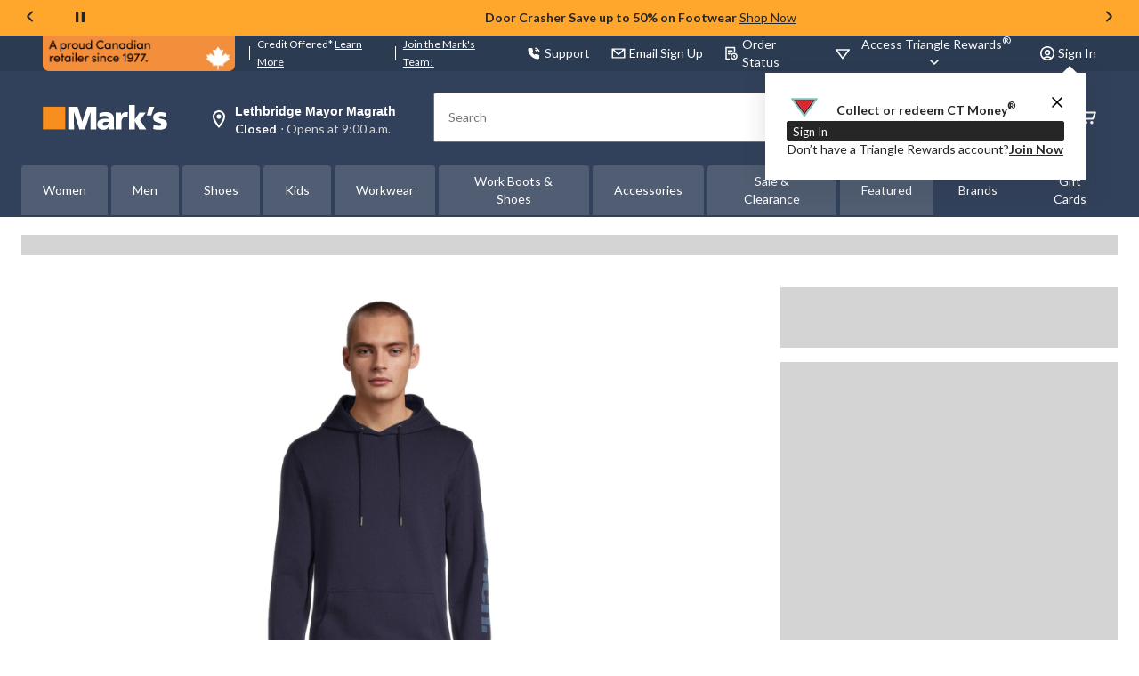

--- FILE ---
content_type: text/html;charset=UTF-8
request_url: https://www.marks.com/en/pdp/bench-men-s-relaxed-fit-kangaroo-pocket-sleeve-logo-fleece-hoodie-55071104f.html
body_size: 86458
content:
<!DOCTYPE html><html lang="en" data-ad-manager-loaded="true"><head>
        






        
        

        
            <link rel="preconnect" href="https://media-www.marks.com">
        
            <link rel="preconnect" href="https://media-www.lequipeur.com">
        
         <!-- Anti-flicker Code -->
         
        
    
    

    

    


    





    


        


    
    
    


        
        
            
            
        
        

        <!-- anticlickjack -->
        
        
        
        
        <!-- End of anticlickjack -->

    

    
        
    

    

        <meta charset="UTF-8">
        <title>General PDP Template | Mark's</title>
        
        
        
        <meta name="template" content="pdp-template">
        <meta name="viewport" content="width=device-width, initial-scale=1, maximum-scale=2, viewport-fit=auto">
        <meta name="referrer" content="origin">
        
        
            
        

        
        
            
            
        
        
            
    
        
            
                
                
                
                
                
                    
    
    <link href="/etc.clientlibs/ctcweb-mks/clientlibs/clientlib-base-critical.lc-a6aa54897dd4f03ce77af070ca9e623f-lc.min.css" rel="stylesheet" type="text/css">


                    
    
    <link href="/etc.clientlibs/ctcweb-mks/clientlibs/clientlib-base.lc-817505f7c18388c1c5f9ee4f508c9876-lc.min.css" rel="stylesheet" as="style" onload="this.onload=null;this.rel='stylesheet'" type="text/css">


                
                
                
                
                
                
            
        
        
    

        
        
            
        

        
            <link class="static_image_preload" rel="preload" as="image" href="https://www.marks.com/api/v1/product/api/v1/product/image/55071104f?baseStoreId=MKS&amp;lang=en_CA&amp;subscription-key=c01ef3612328420c9f5cd9277e815a0e&amp;imwidth=1244&amp;impolicy=gZoom" fetchpriority="high">
        

        <!-- Preload skeleton image in head.html -->
        <!-- Canadian Tire & PartyCity -->
        
        <!-- Atmosphere & SportChek -->
        
        <!-- Marks & L'Equipeur -->
        
            <link rel="preload" as="image" href="https://media-www.marks.com/icon/placeholder-product-mks.png?im=whresize&amp;wid=142&amp;hei=170" fetchpriority="high">
            <link rel="preload" as="image" href="https://media-www.marks.com/icon/placeholder-product-mks.png?im=whresize&amp;wid=216&amp;hei=260" fetchpriority="high">
            <link rel="preload" as="image" href="https://media-www.marks.com/icon/placeholder-product-mks.png?im=whresize&amp;wid=260&amp;hei=312" fetchpriority="high">
            <link rel="preload" as="image" href="https://media-www.marks.com/icon/placeholder-product-mks.png?im=whresize&amp;wid=300&amp;hei=360" fetchpriority="high">
            <link rel="preload" as="image" href="https://media-www.marks.com/icon/placeholder-product-mks.png?im=whresize&amp;wid=318&amp;hei=382" fetchpriority="high">
            <link rel="preload" as="image" href="https://media-www.marks.com/icon/placeholder-product-mks.png?im=whresize&amp;wid=340&amp;hei=408" fetchpriority="high">
        
        <!-- Default skeleton image preload -->
        
            <link rel="preload" as="image" href="https://media-www.marks.com/icon/placeholder-product-mks.png" fetchpriority="high">
        

        
            
        

        
            
        

    
    

    
    
    
    
    
    
            
    
    


            
            
            
    
    


            
    
    


            
    
    


            
            
            
            
                
    
        
            
                
                    
                
            
        
        
    

            
        

    

    

    

        <!-- Google Tag Manager 20/3/23 Fetching dynamic values for GTM URL & Params-->
    
    
    
        <!-- End Google Tag Manager -->
    <!-- Start Updated Google Tag Manager -->
        
    <!-- End Updated Google Tag Manager -->
        
        
        
            <link rel="manifest" href="/etc.clientlibs/ctcweb-mks/clientlibs/clientlib-base/resources/manifest.json">
        
        
        
        <meta name="referrer" content="origin">
        
        
        
        
            <link rel="stylesheet" as="style" onload="this.onload=null;this.rel='stylesheet'" href="//fonts.googleapis.com/css?family=Lato:100,300,400,500,700,900,100italic,300italic,400italic,500italic,700italic,900italic&amp;display=swap">
            <link rel="stylesheet" as="style" onload="this.onload=null;this.rel='stylesheet'" href="https://use.typekit.net/bcd6jmx.css">
            <link rel="preload" href="/etc.clientlibs/ctcweb-ctr/clientlibs/clientlib-base/resources/fonts/Lato%20Regular.woff" as="font" type="font/woff2" crossorigin="">
            <link rel="preload" href="/etc.clientlibs/ctcweb-ctr/clientlibs/clientlib-base/resources/fonts/Lato%20Bold.woff" as="font" type="font/woff2" crossorigin="">

            
            <link rel="apple-touch-icon" sizes="57x57" href="/etc.clientlibs/ctcweb-mks/clientlibs/clientlib-base/resources/favicons/apple-touch-icon-57x57.png">
            <link rel="apple-touch-icon" sizes="60x60" href="/etc.clientlibs/ctcweb-mks/clientlibs/clientlib-base/resources/favicons/apple-touch-icon-60x60.png">
            <link rel="apple-touch-icon" sizes="72x72" href="/etc.clientlibs/ctcweb-mks/clientlibs/clientlib-base/resources/favicons/apple-touch-icon-72x72.png">
            <link rel="apple-touch-icon" sizes="76x76" href="/etc.clientlibs/ctcweb-mks/clientlibs/clientlib-base/resources/favicons/apple-touch-icon-76x76.png">
            <link rel="apple-touch-icon" sizes="114x114" href="/etc.clientlibs/ctcweb-mks/clientlibs/clientlib-base/resources/favicons/apple-touch-icon-114x114.png">
            <link rel="apple-touch-icon" sizes="120x120" href="/etc.clientlibs/ctcweb-mks/clientlibs/clientlib-base/resources/favicons/apple-touch-icon-120x120.png">
            <link rel="apple-touch-icon" sizes="144x144" href="/etc.clientlibs/ctcweb-mks/clientlibs/clientlib-base/resources/favicons/apple-touch-icon-144x144.png">
            <link rel="apple-touch-icon" sizes="152x152" href="/etc.clientlibs/ctcweb-mks/clientlibs/clientlib-base/resources/favicons/apple-touch-icon-152x152.png">
            <link rel="apple-touch-icon" sizes="180x180" href="/etc.clientlibs/ctcweb-mks/clientlibs/clientlib-base/resources/favicons/apple-touch-icon-180x180.png">
            <link rel="icon" type="image/png" href="/etc.clientlibs/ctcweb-mks/clientlibs/clientlib-base/resources/favicons/favicon-32x32.png" sizes="32x32">
            <link rel="icon" type="image/png" href="/etc.clientlibs/ctcweb-mks/clientlibs/clientlib-base/resources/favicons/android-chrome-192x192.png" sizes="192x192">
            <link rel="icon" type="image/png" href="/etc.clientlibs/ctcweb-mks/clientlibs/clientlib-base/resources/favicons/favicon-96x96.png" sizes="96x96">
            <link rel="icon" type="image/png" href="/etc.clientlibs/ctcweb-mks/clientlibs/clientlib-base/resources/favicons/favicon-16x16.png" sizes="16x16">
            <link rel="manifest" href="/etc.clientlibs/ctcweb-mks/clientlibs/clientlib-base/resources/favicons/manifest.json">
            <link rel="mask-icon" href="/etc.clientlibs/ctcweb-mks/clientlibs/clientlib-base/resources/favicons/safari-pinned-tab.svg" color="#5bbad5">
            <meta name="msapplication-TileColor" content="#da532c">
            <meta name="msapplication-TileImage" content="/etc.clientlibs/ctcweb-mks/clientlibs/clientlib-base/resources/favicons/mstile-144x144.png">
            <meta name="msapplication-config" content="/etc.clientlibs/ctcweb-mks/clientlibs/clientlib-base/resources/favicons/browserconfig.xml">
            
        
        
        
        
        
        

        

    

        
        
            
            <link href="https://media-www.canadiantire.ca/akamai-viewer.css" rel="stylesheet" media="all" onload="this.onload=null;this.media='all'">
        
        
        



        

        

        
        
        

        <!-- custom context hub -->
        

    
        
            
            
    <meta name="bv:cookies" content="true">
    
    
        
        
    
        <meta property="og:type" content="website">
        
        
        <meta property="fb:pages" content="90752524058">
        
        
<meta http-equiv="origin-trial" content="[base64]"><meta http-equiv="origin-trial" content="Amm8/NmvvQfhwCib6I7ZsmUxiSCfOxWxHayJwyU1r3gRIItzr7bNQid6O8ZYaE1GSQTa69WwhPC9flq/oYkRBwsAAACCeyJvcmlnaW4iOiJodHRwczovL2dvb2dsZXN5bmRpY2F0aW9uLmNvbTo0NDMiLCJmZWF0dXJlIjoiV2ViVmlld1hSZXF1ZXN0ZWRXaXRoRGVwcmVjYXRpb24iLCJleHBpcnkiOjE3NTgwNjcxOTksImlzU3ViZG9tYWluIjp0cnVlfQ=="><meta http-equiv="origin-trial" content="[base64]"><meta http-equiv="origin-trial" content="A93bovR+QVXNx2/[base64]"><meta http-equiv="origin-trial" content="A1S5fojrAunSDrFbD8OfGmFHdRFZymSM/1ss3G+NEttCLfHkXvlcF6LGLH8Mo5PakLO1sCASXU1/[base64]"><meta property="og:url" content="https://www.marks.com/en/pdp/bench-men-s-relaxed-fit-kangaroo-pocket-sleeve-logo-fleece-hoodie-55071104f.html"><noscript></noscript><style id="onetrust-style">#onetrust-banner-sdk .onetrust-vendors-list-handler{cursor:pointer;color:#1f96db;font-size:inherit;font-weight:bold;text-decoration:none;margin-left:5px}#onetrust-banner-sdk .onetrust-vendors-list-handler:hover{color:#1f96db}#onetrust-banner-sdk:focus{outline:2px solid #000;outline-offset:-2px}#onetrust-banner-sdk a:focus{outline:2px solid #000}#onetrust-banner-sdk #onetrust-accept-btn-handler,#onetrust-banner-sdk #onetrust-reject-all-handler,#onetrust-banner-sdk #onetrust-pc-btn-handler{outline-offset:1px}#onetrust-banner-sdk.ot-bnr-w-logo .ot-bnr-logo{height:64px;width:64px}#onetrust-banner-sdk .ot-tcf2-vendor-count.ot-text-bold{font-weight:bold}#onetrust-banner-sdk .ot-button-order-0{order:0}#onetrust-banner-sdk .ot-button-order-1{order:1}#onetrust-banner-sdk .ot-button-order-2{order:2}#onetrust-banner-sdk #onetrust-close-btn-container svg{height:10px;width:10px;pointer-events:none}#onetrust-banner-sdk .ot-close-icon,#onetrust-pc-sdk .ot-close-icon,#ot-sync-ntfy .ot-close-icon{background-size:contain;background-repeat:no-repeat;background-position:center;height:12px;width:12px}#onetrust-banner-sdk .powered-by-logo,#onetrust-banner-sdk .ot-pc-footer-logo a,#onetrust-pc-sdk .powered-by-logo,#onetrust-pc-sdk .ot-pc-footer-logo a,#ot-sync-ntfy .powered-by-logo,#ot-sync-ntfy .ot-pc-footer-logo a{background-size:contain;background-repeat:no-repeat;background-position:center;height:25px;width:152px;display:block;text-decoration:none;font-size:.75em}#onetrust-banner-sdk .powered-by-logo:hover,#onetrust-banner-sdk .ot-pc-footer-logo a:hover,#onetrust-pc-sdk .powered-by-logo:hover,#onetrust-pc-sdk .ot-pc-footer-logo a:hover,#ot-sync-ntfy .powered-by-logo:hover,#ot-sync-ntfy .ot-pc-footer-logo a:hover{color:#565656}#onetrust-banner-sdk h3 *,#onetrust-banner-sdk h4 *,#onetrust-banner-sdk h6 *,#onetrust-banner-sdk button *,#onetrust-banner-sdk a[data-parent-id] *,#onetrust-pc-sdk h3 *,#onetrust-pc-sdk h4 *,#onetrust-pc-sdk h6 *,#onetrust-pc-sdk button *,#onetrust-pc-sdk a[data-parent-id] *,#ot-sync-ntfy h3 *,#ot-sync-ntfy h4 *,#ot-sync-ntfy h6 *,#ot-sync-ntfy button *,#ot-sync-ntfy a[data-parent-id] *{font-size:inherit;font-weight:inherit;color:inherit}#onetrust-banner-sdk .ot-hide,#onetrust-pc-sdk .ot-hide,#ot-sync-ntfy .ot-hide{display:none !important}#onetrust-banner-sdk button.ot-link-btn:hover,#onetrust-pc-sdk button.ot-link-btn:hover,#ot-sync-ntfy button.ot-link-btn:hover{text-decoration:underline;opacity:1}#onetrust-pc-sdk .ot-sdk-row .ot-sdk-column{padding:0}#onetrust-pc-sdk .ot-sdk-container{padding-right:0}#onetrust-pc-sdk .ot-sdk-row{flex-direction:initial;width:100%}#onetrust-pc-sdk [type=checkbox]:checked,#onetrust-pc-sdk [type=checkbox]:not(:checked){pointer-events:initial}#onetrust-pc-sdk [type=checkbox]:disabled+label::before,#onetrust-pc-sdk [type=checkbox]:disabled+label:after,#onetrust-pc-sdk [type=checkbox]:disabled+label{pointer-events:none;opacity:.8}#onetrust-pc-sdk #vendor-list-content{transform:translate3d(0, 0, 0)}#onetrust-pc-sdk li input[type=checkbox]{z-index:1}#onetrust-pc-sdk li .ot-checkbox label{z-index:2}#onetrust-pc-sdk li .ot-checkbox input[type=checkbox]{height:auto;width:auto}#onetrust-pc-sdk li .host-title a,#onetrust-pc-sdk li .ot-host-name a,#onetrust-pc-sdk li .accordion-text,#onetrust-pc-sdk li .ot-acc-txt{z-index:2;position:relative}#onetrust-pc-sdk input{margin:3px .1ex}#onetrust-pc-sdk .pc-logo,#onetrust-pc-sdk .ot-pc-logo{height:60px;width:180px;background-position:center;background-size:contain;background-repeat:no-repeat;display:inline-flex;justify-content:center;align-items:center}#onetrust-pc-sdk .pc-logo img,#onetrust-pc-sdk .ot-pc-logo img{max-height:100%;max-width:100%}#onetrust-pc-sdk .pc-logo svg,#onetrust-pc-sdk .ot-pc-logo svg{height:60px;width:180px}#onetrust-pc-sdk #close-pc-btn-handler>svg{margin:auto;display:block;height:12px;width:12px}#onetrust-pc-sdk .screen-reader-only,#onetrust-pc-sdk .ot-scrn-rdr,.ot-sdk-cookie-policy .screen-reader-only,.ot-sdk-cookie-policy .ot-scrn-rdr{border:0;clip:rect(0 0 0 0);height:1px;margin:-1px;overflow:hidden;padding:0;position:absolute;width:1px}#onetrust-pc-sdk.ot-fade-in,.onetrust-pc-dark-filter.ot-fade-in,#onetrust-banner-sdk.ot-fade-in{animation-name:onetrust-fade-in;animation-duration:400ms;animation-timing-function:ease-in-out}#onetrust-pc-sdk.ot-hide{display:none !important}.onetrust-pc-dark-filter.ot-hide{display:none !important}#ot-sdk-btn.ot-sdk-show-settings,#ot-sdk-btn.optanon-show-settings{color:#fff;background-color:#468254;height:auto;white-space:normal;word-wrap:break-word;padding:.8em 2em;font-size:.8em;line-height:1.2;cursor:pointer;-moz-transition:.1s ease;-o-transition:.1s ease;-webkit-transition:1s ease;transition:.1s ease}#ot-sdk-btn.ot-sdk-show-settings:hover,#ot-sdk-btn.optanon-show-settings:hover{color:#fff;background-color:#2c6415}#ot-sdk-btn.ot-sdk-show-settings:active,#ot-sdk-btn.optanon-show-settings:active{color:#fff;background-color:#2c6415;border:1px solid rgba(162,192,169,.5)}.onetrust-pc-dark-filter{background:rgba(0,0,0,.5);z-index:2147483646;width:100%;height:100%;overflow:hidden;position:fixed;top:0;bottom:0;left:0}@keyframes onetrust-fade-in{0%{opacity:0}100%{opacity:1}}.ot-cookie-label{text-decoration:underline}@media only screen and (min-width: 426px)and (max-width: 896px)and (orientation: landscape){#onetrust-pc-sdk p{font-size:.75em}}#onetrust-banner-sdk .banner-option-input:focus+label{outline:1px solid #000;outline-style:auto}.category-vendors-list-handler+a:focus,.category-vendors-list-handler+a:focus-visible{outline:2px solid #000}#onetrust-pc-sdk .ot-userid-title{margin-top:10px}#onetrust-pc-sdk .ot-userid-title>span,#onetrust-pc-sdk .ot-userid-timestamp>span{font-weight:700}#onetrust-pc-sdk .ot-userid-desc{font-style:italic}#onetrust-pc-sdk .ot-host-desc a{pointer-events:initial}#onetrust-pc-sdk .ot-ven-hdr>p a{position:relative;z-index:2;pointer-events:initial}#onetrust-pc-sdk .ot-vnd-serv .ot-vnd-item .ot-vnd-info a,#onetrust-pc-sdk .ot-vs-list .ot-vnd-item .ot-vnd-info a{margin-right:auto}#onetrust-pc-sdk .ot-pc-footer-logo svg,#onetrust-pc-sdk .ot-pc-footer-logo img{width:136px;height:16px}#onetrust-pc-sdk .ot-pur-vdr-count{font-weight:400;font-size:.8em;padding-top:3px;display:block}#onetrust-banner-sdk .ot-optout-signal,#onetrust-pc-sdk .ot-optout-signal{border:1px solid #32ae88;border-radius:3px;padding:5px;margin-bottom:10px;background-color:#f9fffa;font-size:.85rem;line-height:2}#onetrust-banner-sdk .ot-optout-signal .ot-optout-icon,#onetrust-pc-sdk .ot-optout-signal .ot-optout-icon{display:inline;margin-right:5px}#onetrust-banner-sdk .ot-optout-signal svg,#onetrust-pc-sdk .ot-optout-signal svg{height:20px;width:30px}#onetrust-banner-sdk .ot-optout-signal svg.ot-source-sprite,#onetrust-pc-sdk .ot-optout-signal svg.ot-source-sprite{position:relative;bottom:-3px}#onetrust-banner-sdk .ot-optout-signal svg:not(.ot-source-sprite),#onetrust-pc-sdk .ot-optout-signal svg:not(.ot-source-sprite){transform:scale(0.5)}#onetrust-banner-sdk .ot-optout-signal svg:not(.ot-source-sprite) path,#onetrust-pc-sdk .ot-optout-signal svg:not(.ot-source-sprite) path{fill:#32ae88}#onetrust-consent-sdk .ot-general-modal{overflow:hidden;position:fixed;margin:0 auto;top:50%;left:50%;width:40%;padding:1.5rem;max-width:575px;min-width:575px;z-index:2147483647;border-radius:2.5px;transform:translate(-50%, -50%)}#onetrust-consent-sdk .ot-signature-health-group{margin-top:1rem;padding-left:1.25rem;padding-right:1.25rem;margin-bottom:.625rem;width:calc(100% - 2.5rem)}#onetrust-consent-sdk .ot-signature-health-group .ot-signature-health-form{gap:.5rem}#onetrust-consent-sdk .ot-signature-health .ot-signature-health-form{width:70%;gap:.35rem}#onetrust-consent-sdk .ot-signature-health .ot-signature-input{height:38px;padding:6px 10px;background-color:#fff;border:1px solid #d1d1d1;border-radius:4px;box-shadow:none;box-sizing:border-box}#onetrust-consent-sdk .ot-signature-health .ot-signature-subtitle{font-size:1.125rem}#onetrust-consent-sdk .ot-signature-health .ot-signature-group-title{font-size:1.25rem;font-weight:bold}#onetrust-consent-sdk .ot-signature-health,#onetrust-consent-sdk .ot-signature-health-group{display:flex;flex-direction:column;gap:1rem}#onetrust-consent-sdk .ot-signature-health .ot-signature-cont,#onetrust-consent-sdk .ot-signature-health-group .ot-signature-cont{display:flex;flex-direction:column;gap:.25rem}#onetrust-consent-sdk .ot-signature-health .ot-signature-paragraph,#onetrust-consent-sdk .ot-signature-health-group .ot-signature-paragraph{margin:0;line-height:20px;font-size:max(14px,.875rem)}#onetrust-consent-sdk .ot-signature-health .ot-health-signature-error,#onetrust-consent-sdk .ot-signature-health-group .ot-health-signature-error{color:#4d4d4d;font-size:min(12px,.75rem)}#onetrust-consent-sdk .ot-signature-health .ot-signature-buttons-cont,#onetrust-consent-sdk .ot-signature-health-group .ot-signature-buttons-cont{margin-top:max(.75rem,2%);gap:1rem;display:flex;justify-content:flex-end}#onetrust-consent-sdk .ot-signature-health .ot-signature-button,#onetrust-consent-sdk .ot-signature-health-group .ot-signature-button{flex:1;height:auto;color:#fff;cursor:pointer;line-height:1.2;min-width:125px;font-weight:600;font-size:.813em;border-radius:2px;padding:12px 10px;white-space:normal;word-wrap:break-word;word-break:break-word;background-color:#68b631;border:2px solid #68b631}#onetrust-consent-sdk .ot-signature-health .ot-signature-button.reject,#onetrust-consent-sdk .ot-signature-health-group .ot-signature-button.reject{background-color:#fff}#onetrust-consent-sdk .ot-input-field-cont{display:flex;flex-direction:column;gap:.5rem}#onetrust-consent-sdk .ot-input-field-cont .ot-signature-input{width:65%}#onetrust-consent-sdk .ot-signature-health-form{display:flex;flex-direction:column}#onetrust-consent-sdk .ot-signature-health-form .ot-signature-label{margin-bottom:0;line-height:20px;font-size:max(14px,.875rem)}#onetrust-consent-sdk #onetrust-sprite-svg{display:none}@media only screen and (max-width: 600px){#onetrust-consent-sdk .ot-general-modal{min-width:100%}#onetrust-consent-sdk .ot-signature-health .ot-signature-health-form{width:100%}#onetrust-consent-sdk .ot-input-field-cont .ot-signature-input{width:100%}}#onetrust-banner-sdk,#onetrust-pc-sdk,#ot-sdk-cookie-policy,#ot-sync-ntfy{font-size:16px}#onetrust-banner-sdk *,#onetrust-banner-sdk ::after,#onetrust-banner-sdk ::before,#onetrust-pc-sdk *,#onetrust-pc-sdk ::after,#onetrust-pc-sdk ::before,#ot-sdk-cookie-policy *,#ot-sdk-cookie-policy ::after,#ot-sdk-cookie-policy ::before,#ot-sync-ntfy *,#ot-sync-ntfy ::after,#ot-sync-ntfy ::before{-webkit-box-sizing:content-box;-moz-box-sizing:content-box;box-sizing:content-box}#onetrust-banner-sdk div,#onetrust-banner-sdk span,#onetrust-banner-sdk h1,#onetrust-banner-sdk h2,#onetrust-banner-sdk h3,#onetrust-banner-sdk h4,#onetrust-banner-sdk h5,#onetrust-banner-sdk h6,#onetrust-banner-sdk p,#onetrust-banner-sdk img,#onetrust-banner-sdk svg,#onetrust-banner-sdk button,#onetrust-banner-sdk section,#onetrust-banner-sdk a,#onetrust-banner-sdk label,#onetrust-banner-sdk input,#onetrust-banner-sdk ul,#onetrust-banner-sdk li,#onetrust-banner-sdk nav,#onetrust-banner-sdk table,#onetrust-banner-sdk thead,#onetrust-banner-sdk tr,#onetrust-banner-sdk td,#onetrust-banner-sdk tbody,#onetrust-banner-sdk .ot-main-content,#onetrust-banner-sdk .ot-toggle,#onetrust-banner-sdk #ot-content,#onetrust-banner-sdk #ot-pc-content,#onetrust-banner-sdk .checkbox,#onetrust-pc-sdk div,#onetrust-pc-sdk span,#onetrust-pc-sdk h1,#onetrust-pc-sdk h2,#onetrust-pc-sdk h3,#onetrust-pc-sdk h4,#onetrust-pc-sdk h5,#onetrust-pc-sdk h6,#onetrust-pc-sdk p,#onetrust-pc-sdk img,#onetrust-pc-sdk svg,#onetrust-pc-sdk button,#onetrust-pc-sdk section,#onetrust-pc-sdk a,#onetrust-pc-sdk label,#onetrust-pc-sdk input,#onetrust-pc-sdk ul,#onetrust-pc-sdk li,#onetrust-pc-sdk nav,#onetrust-pc-sdk table,#onetrust-pc-sdk thead,#onetrust-pc-sdk tr,#onetrust-pc-sdk td,#onetrust-pc-sdk tbody,#onetrust-pc-sdk .ot-main-content,#onetrust-pc-sdk .ot-toggle,#onetrust-pc-sdk #ot-content,#onetrust-pc-sdk #ot-pc-content,#onetrust-pc-sdk .checkbox,#ot-sdk-cookie-policy div,#ot-sdk-cookie-policy span,#ot-sdk-cookie-policy h1,#ot-sdk-cookie-policy h2,#ot-sdk-cookie-policy h3,#ot-sdk-cookie-policy h4,#ot-sdk-cookie-policy h5,#ot-sdk-cookie-policy h6,#ot-sdk-cookie-policy p,#ot-sdk-cookie-policy img,#ot-sdk-cookie-policy svg,#ot-sdk-cookie-policy button,#ot-sdk-cookie-policy section,#ot-sdk-cookie-policy a,#ot-sdk-cookie-policy label,#ot-sdk-cookie-policy input,#ot-sdk-cookie-policy ul,#ot-sdk-cookie-policy li,#ot-sdk-cookie-policy nav,#ot-sdk-cookie-policy table,#ot-sdk-cookie-policy thead,#ot-sdk-cookie-policy tr,#ot-sdk-cookie-policy td,#ot-sdk-cookie-policy tbody,#ot-sdk-cookie-policy .ot-main-content,#ot-sdk-cookie-policy .ot-toggle,#ot-sdk-cookie-policy #ot-content,#ot-sdk-cookie-policy #ot-pc-content,#ot-sdk-cookie-policy .checkbox,#ot-sync-ntfy div,#ot-sync-ntfy span,#ot-sync-ntfy h1,#ot-sync-ntfy h2,#ot-sync-ntfy h3,#ot-sync-ntfy h4,#ot-sync-ntfy h5,#ot-sync-ntfy h6,#ot-sync-ntfy p,#ot-sync-ntfy img,#ot-sync-ntfy svg,#ot-sync-ntfy button,#ot-sync-ntfy section,#ot-sync-ntfy a,#ot-sync-ntfy label,#ot-sync-ntfy input,#ot-sync-ntfy ul,#ot-sync-ntfy li,#ot-sync-ntfy nav,#ot-sync-ntfy table,#ot-sync-ntfy thead,#ot-sync-ntfy tr,#ot-sync-ntfy td,#ot-sync-ntfy tbody,#ot-sync-ntfy .ot-main-content,#ot-sync-ntfy .ot-toggle,#ot-sync-ntfy #ot-content,#ot-sync-ntfy #ot-pc-content,#ot-sync-ntfy .checkbox{font-family:inherit;font-weight:normal;-webkit-font-smoothing:auto;letter-spacing:normal;line-height:normal;padding:0;margin:0;height:auto;min-height:0;max-height:none;width:auto;min-width:0;max-width:none;border-radius:0;border:none;clear:none;float:none;position:static;bottom:auto;left:auto;right:auto;top:auto;text-align:left;text-decoration:none;text-indent:0;text-shadow:none;text-transform:none;white-space:normal;background:none;overflow:visible;vertical-align:baseline;visibility:visible;z-index:auto;box-shadow:none}#onetrust-banner-sdk img,#onetrust-pc-sdk img,#ot-sdk-cookie-policy img,#ot-sync-ntfy img{overflow:hidden !important}#onetrust-banner-sdk label:before,#onetrust-banner-sdk label:after,#onetrust-banner-sdk .checkbox:after,#onetrust-banner-sdk .checkbox:before,#onetrust-pc-sdk label:before,#onetrust-pc-sdk label:after,#onetrust-pc-sdk .checkbox:after,#onetrust-pc-sdk .checkbox:before,#ot-sdk-cookie-policy label:before,#ot-sdk-cookie-policy label:after,#ot-sdk-cookie-policy .checkbox:after,#ot-sdk-cookie-policy .checkbox:before,#ot-sync-ntfy label:before,#ot-sync-ntfy label:after,#ot-sync-ntfy .checkbox:after,#ot-sync-ntfy .checkbox:before{content:"";content:none}#onetrust-banner-sdk .ot-sdk-container,#onetrust-pc-sdk .ot-sdk-container,#ot-sdk-cookie-policy .ot-sdk-container{position:relative;width:100%;max-width:100%;margin:0 auto;padding:0 20px;box-sizing:border-box}#onetrust-banner-sdk .ot-sdk-column,#onetrust-banner-sdk .ot-sdk-columns,#onetrust-pc-sdk .ot-sdk-column,#onetrust-pc-sdk .ot-sdk-columns,#ot-sdk-cookie-policy .ot-sdk-column,#ot-sdk-cookie-policy .ot-sdk-columns{width:100%;float:left;box-sizing:border-box;padding:0;display:initial}@media(min-width: 400px){#onetrust-banner-sdk .ot-sdk-container,#onetrust-pc-sdk .ot-sdk-container,#ot-sdk-cookie-policy .ot-sdk-container{width:90%;padding:0}}@media(min-width: 550px){#onetrust-banner-sdk .ot-sdk-container,#onetrust-pc-sdk .ot-sdk-container,#ot-sdk-cookie-policy .ot-sdk-container{width:100%}#onetrust-banner-sdk .ot-sdk-column,#onetrust-banner-sdk .ot-sdk-columns,#onetrust-pc-sdk .ot-sdk-column,#onetrust-pc-sdk .ot-sdk-columns,#ot-sdk-cookie-policy .ot-sdk-column,#ot-sdk-cookie-policy .ot-sdk-columns{margin-left:4%}#onetrust-banner-sdk .ot-sdk-column:first-child,#onetrust-banner-sdk .ot-sdk-columns:first-child,#onetrust-pc-sdk .ot-sdk-column:first-child,#onetrust-pc-sdk .ot-sdk-columns:first-child,#ot-sdk-cookie-policy .ot-sdk-column:first-child,#ot-sdk-cookie-policy .ot-sdk-columns:first-child{margin-left:0}#onetrust-banner-sdk .ot-sdk-two.ot-sdk-columns,#onetrust-pc-sdk .ot-sdk-two.ot-sdk-columns,#ot-sdk-cookie-policy .ot-sdk-two.ot-sdk-columns{width:13.3333333333%}#onetrust-banner-sdk .ot-sdk-three.ot-sdk-columns,#onetrust-pc-sdk .ot-sdk-three.ot-sdk-columns,#ot-sdk-cookie-policy .ot-sdk-three.ot-sdk-columns{width:22%}#onetrust-banner-sdk .ot-sdk-four.ot-sdk-columns,#onetrust-pc-sdk .ot-sdk-four.ot-sdk-columns,#ot-sdk-cookie-policy .ot-sdk-four.ot-sdk-columns{width:30.6666666667%}#onetrust-banner-sdk .ot-sdk-eight.ot-sdk-columns,#onetrust-pc-sdk .ot-sdk-eight.ot-sdk-columns,#ot-sdk-cookie-policy .ot-sdk-eight.ot-sdk-columns{width:65.3333333333%}#onetrust-banner-sdk .ot-sdk-nine.ot-sdk-columns,#onetrust-pc-sdk .ot-sdk-nine.ot-sdk-columns,#ot-sdk-cookie-policy .ot-sdk-nine.ot-sdk-columns{width:74%}#onetrust-banner-sdk .ot-sdk-ten.ot-sdk-columns,#onetrust-pc-sdk .ot-sdk-ten.ot-sdk-columns,#ot-sdk-cookie-policy .ot-sdk-ten.ot-sdk-columns{width:82.6666666667%}#onetrust-banner-sdk .ot-sdk-eleven.ot-sdk-columns,#onetrust-pc-sdk .ot-sdk-eleven.ot-sdk-columns,#ot-sdk-cookie-policy .ot-sdk-eleven.ot-sdk-columns{width:91.3333333333%}#onetrust-banner-sdk .ot-sdk-twelve.ot-sdk-columns,#onetrust-pc-sdk .ot-sdk-twelve.ot-sdk-columns,#ot-sdk-cookie-policy .ot-sdk-twelve.ot-sdk-columns{width:100%;margin-left:0}}#onetrust-banner-sdk h1,#onetrust-banner-sdk h2,#onetrust-banner-sdk h3,#onetrust-banner-sdk h4,#onetrust-banner-sdk h5,#onetrust-banner-sdk h6,#onetrust-pc-sdk h1,#onetrust-pc-sdk h2,#onetrust-pc-sdk h3,#onetrust-pc-sdk h4,#onetrust-pc-sdk h5,#onetrust-pc-sdk h6,#ot-sdk-cookie-policy h1,#ot-sdk-cookie-policy h2,#ot-sdk-cookie-policy h3,#ot-sdk-cookie-policy h4,#ot-sdk-cookie-policy h5,#ot-sdk-cookie-policy h6{margin-top:0;font-weight:600;font-family:inherit}#onetrust-banner-sdk h1,#onetrust-pc-sdk h1,#ot-sdk-cookie-policy h1{font-size:1.5rem;line-height:1.2}#onetrust-banner-sdk h2,#onetrust-pc-sdk h2,#ot-sdk-cookie-policy h2{font-size:1.5rem;line-height:1.25}#onetrust-banner-sdk h3,#onetrust-pc-sdk h3,#ot-sdk-cookie-policy h3{font-size:1.5rem;line-height:1.3}#onetrust-banner-sdk h4,#onetrust-pc-sdk h4,#ot-sdk-cookie-policy h4{font-size:1.5rem;line-height:1.35}#onetrust-banner-sdk h5,#onetrust-pc-sdk h5,#ot-sdk-cookie-policy h5{font-size:1.5rem;line-height:1.5}#onetrust-banner-sdk h6,#onetrust-pc-sdk h6,#ot-sdk-cookie-policy h6{font-size:1.5rem;line-height:1.6}@media(min-width: 550px){#onetrust-banner-sdk h1,#onetrust-pc-sdk h1,#ot-sdk-cookie-policy h1{font-size:1.5rem}#onetrust-banner-sdk h2,#onetrust-pc-sdk h2,#ot-sdk-cookie-policy h2{font-size:1.5rem}#onetrust-banner-sdk h3,#onetrust-pc-sdk h3,#ot-sdk-cookie-policy h3{font-size:1.5rem}#onetrust-banner-sdk h4,#onetrust-pc-sdk h4,#ot-sdk-cookie-policy h4{font-size:1.5rem}#onetrust-banner-sdk h5,#onetrust-pc-sdk h5,#ot-sdk-cookie-policy h5{font-size:1.5rem}#onetrust-banner-sdk h6,#onetrust-pc-sdk h6,#ot-sdk-cookie-policy h6{font-size:1.5rem}}#onetrust-banner-sdk p,#onetrust-pc-sdk p,#ot-sdk-cookie-policy p{margin:0 0 1em 0;font-family:inherit;line-height:normal}#onetrust-banner-sdk a,#onetrust-pc-sdk a,#ot-sdk-cookie-policy a{color:#565656;text-decoration:underline}#onetrust-banner-sdk a:hover,#onetrust-pc-sdk a:hover,#ot-sdk-cookie-policy a:hover{color:#565656;text-decoration:none}#onetrust-banner-sdk .ot-sdk-button,#onetrust-banner-sdk button,#onetrust-pc-sdk .ot-sdk-button,#onetrust-pc-sdk button,#ot-sdk-cookie-policy .ot-sdk-button,#ot-sdk-cookie-policy button{margin-bottom:1rem;font-family:inherit}#onetrust-banner-sdk .ot-sdk-button,#onetrust-banner-sdk button,#onetrust-pc-sdk .ot-sdk-button,#onetrust-pc-sdk button,#ot-sdk-cookie-policy .ot-sdk-button,#ot-sdk-cookie-policy button{display:inline-block;height:38px;padding:0 30px;color:#555;text-align:center;font-size:.9em;font-weight:400;line-height:38px;letter-spacing:.01em;text-decoration:none;white-space:nowrap;background-color:rgba(0,0,0,0);border-radius:2px;border:1px solid #bbb;cursor:pointer;box-sizing:border-box}#onetrust-banner-sdk .ot-sdk-button:hover,#onetrust-banner-sdk :not(.ot-leg-btn-container)>button:not(.ot-link-btn):hover,#onetrust-banner-sdk :not(.ot-leg-btn-container)>button:not(.ot-link-btn):focus,#onetrust-pc-sdk .ot-sdk-button:hover,#onetrust-pc-sdk :not(.ot-leg-btn-container)>button:not(.ot-link-btn):hover,#onetrust-pc-sdk :not(.ot-leg-btn-container)>button:not(.ot-link-btn):focus,#ot-sdk-cookie-policy .ot-sdk-button:hover,#ot-sdk-cookie-policy :not(.ot-leg-btn-container)>button:not(.ot-link-btn):hover,#ot-sdk-cookie-policy :not(.ot-leg-btn-container)>button:not(.ot-link-btn):focus{color:#333;border-color:#888;opacity:.9}#onetrust-banner-sdk .ot-sdk-button:focus,#onetrust-banner-sdk :not(.ot-leg-btn-container)>button:focus,#onetrust-pc-sdk .ot-sdk-button:focus,#onetrust-pc-sdk :not(.ot-leg-btn-container)>button:focus,#ot-sdk-cookie-policy .ot-sdk-button:focus,#ot-sdk-cookie-policy :not(.ot-leg-btn-container)>button:focus{outline:2px solid #000}#onetrust-banner-sdk .ot-sdk-button.ot-sdk-button-primary,#onetrust-banner-sdk button.ot-sdk-button-primary,#onetrust-banner-sdk input[type=submit].ot-sdk-button-primary,#onetrust-banner-sdk input[type=reset].ot-sdk-button-primary,#onetrust-banner-sdk input[type=button].ot-sdk-button-primary,#onetrust-pc-sdk .ot-sdk-button.ot-sdk-button-primary,#onetrust-pc-sdk button.ot-sdk-button-primary,#onetrust-pc-sdk input[type=submit].ot-sdk-button-primary,#onetrust-pc-sdk input[type=reset].ot-sdk-button-primary,#onetrust-pc-sdk input[type=button].ot-sdk-button-primary,#ot-sdk-cookie-policy .ot-sdk-button.ot-sdk-button-primary,#ot-sdk-cookie-policy button.ot-sdk-button-primary,#ot-sdk-cookie-policy input[type=submit].ot-sdk-button-primary,#ot-sdk-cookie-policy input[type=reset].ot-sdk-button-primary,#ot-sdk-cookie-policy input[type=button].ot-sdk-button-primary{color:#fff;background-color:#33c3f0;border-color:#33c3f0}#onetrust-banner-sdk .ot-sdk-button.ot-sdk-button-primary:hover,#onetrust-banner-sdk button.ot-sdk-button-primary:hover,#onetrust-banner-sdk input[type=submit].ot-sdk-button-primary:hover,#onetrust-banner-sdk input[type=reset].ot-sdk-button-primary:hover,#onetrust-banner-sdk input[type=button].ot-sdk-button-primary:hover,#onetrust-banner-sdk .ot-sdk-button.ot-sdk-button-primary:focus,#onetrust-banner-sdk button.ot-sdk-button-primary:focus,#onetrust-banner-sdk input[type=submit].ot-sdk-button-primary:focus,#onetrust-banner-sdk input[type=reset].ot-sdk-button-primary:focus,#onetrust-banner-sdk input[type=button].ot-sdk-button-primary:focus,#onetrust-pc-sdk .ot-sdk-button.ot-sdk-button-primary:hover,#onetrust-pc-sdk button.ot-sdk-button-primary:hover,#onetrust-pc-sdk input[type=submit].ot-sdk-button-primary:hover,#onetrust-pc-sdk input[type=reset].ot-sdk-button-primary:hover,#onetrust-pc-sdk input[type=button].ot-sdk-button-primary:hover,#onetrust-pc-sdk .ot-sdk-button.ot-sdk-button-primary:focus,#onetrust-pc-sdk button.ot-sdk-button-primary:focus,#onetrust-pc-sdk input[type=submit].ot-sdk-button-primary:focus,#onetrust-pc-sdk input[type=reset].ot-sdk-button-primary:focus,#onetrust-pc-sdk input[type=button].ot-sdk-button-primary:focus,#ot-sdk-cookie-policy .ot-sdk-button.ot-sdk-button-primary:hover,#ot-sdk-cookie-policy button.ot-sdk-button-primary:hover,#ot-sdk-cookie-policy input[type=submit].ot-sdk-button-primary:hover,#ot-sdk-cookie-policy input[type=reset].ot-sdk-button-primary:hover,#ot-sdk-cookie-policy input[type=button].ot-sdk-button-primary:hover,#ot-sdk-cookie-policy .ot-sdk-button.ot-sdk-button-primary:focus,#ot-sdk-cookie-policy button.ot-sdk-button-primary:focus,#ot-sdk-cookie-policy input[type=submit].ot-sdk-button-primary:focus,#ot-sdk-cookie-policy input[type=reset].ot-sdk-button-primary:focus,#ot-sdk-cookie-policy input[type=button].ot-sdk-button-primary:focus{color:#fff;background-color:#1eaedb;border-color:#1eaedb}#onetrust-banner-sdk input[type=text],#onetrust-pc-sdk input[type=text],#ot-sdk-cookie-policy input[type=text]{height:38px;padding:6px 10px;background-color:#fff;border:1px solid #d1d1d1;border-radius:4px;box-shadow:none;box-sizing:border-box}#onetrust-banner-sdk input[type=text],#onetrust-pc-sdk input[type=text],#ot-sdk-cookie-policy input[type=text]{-webkit-appearance:none;-moz-appearance:none;appearance:none}#onetrust-banner-sdk input[type=text]:focus,#onetrust-pc-sdk input[type=text]:focus,#ot-sdk-cookie-policy input[type=text]:focus{border:1px solid #000;outline:0}#onetrust-banner-sdk label,#onetrust-pc-sdk label,#ot-sdk-cookie-policy label{display:block;margin-bottom:.5rem;font-weight:600}#onetrust-banner-sdk input[type=checkbox],#onetrust-pc-sdk input[type=checkbox],#ot-sdk-cookie-policy input[type=checkbox]{display:inline}#onetrust-banner-sdk ul,#onetrust-pc-sdk ul,#ot-sdk-cookie-policy ul{list-style:circle inside}#onetrust-banner-sdk ul,#onetrust-pc-sdk ul,#ot-sdk-cookie-policy ul{padding-left:0;margin-top:0}#onetrust-banner-sdk ul ul,#onetrust-pc-sdk ul ul,#ot-sdk-cookie-policy ul ul{margin:1.5rem 0 1.5rem 3rem;font-size:90%}#onetrust-banner-sdk li,#onetrust-pc-sdk li,#ot-sdk-cookie-policy li{margin-bottom:1rem}#onetrust-banner-sdk th,#onetrust-banner-sdk td,#onetrust-pc-sdk th,#onetrust-pc-sdk td,#ot-sdk-cookie-policy th,#ot-sdk-cookie-policy td{padding:12px 15px;text-align:left;border-bottom:1px solid #e1e1e1}#onetrust-banner-sdk button,#onetrust-pc-sdk button,#ot-sdk-cookie-policy button{margin-bottom:1rem;font-family:inherit}#onetrust-banner-sdk .ot-sdk-container:after,#onetrust-banner-sdk .ot-sdk-row:after,#onetrust-pc-sdk .ot-sdk-container:after,#onetrust-pc-sdk .ot-sdk-row:after,#ot-sdk-cookie-policy .ot-sdk-container:after,#ot-sdk-cookie-policy .ot-sdk-row:after{content:"";display:table;clear:both}#onetrust-banner-sdk .ot-sdk-row,#onetrust-pc-sdk .ot-sdk-row,#ot-sdk-cookie-policy .ot-sdk-row{margin:0;max-width:none;display:block}#onetrust-banner-sdk{box-shadow:0 0 18px rgba(0,0,0,.2)}#onetrust-banner-sdk.otFlat{position:fixed;z-index:2147483645;bottom:0;right:0;left:0;background-color:#fff;max-height:90%;overflow-x:hidden;overflow-y:auto}#onetrust-banner-sdk.otFlat.top{top:0px;bottom:auto}#onetrust-banner-sdk.otRelFont{font-size:1rem}#onetrust-banner-sdk>.ot-sdk-container{overflow:hidden}#onetrust-banner-sdk::-webkit-scrollbar{width:11px}#onetrust-banner-sdk::-webkit-scrollbar-thumb{border-radius:10px;background:#c1c1c1}#onetrust-banner-sdk{scrollbar-arrow-color:#c1c1c1;scrollbar-darkshadow-color:#c1c1c1;scrollbar-face-color:#c1c1c1;scrollbar-shadow-color:#c1c1c1}#onetrust-banner-sdk #onetrust-policy{margin:1.25em 0 .625em 2em;overflow:hidden}#onetrust-banner-sdk #onetrust-policy .ot-gv-list-handler{float:left;font-size:.82em;padding:0;margin-bottom:0;border:0;line-height:normal;height:auto;width:auto}#onetrust-banner-sdk #onetrust-policy-title{font-size:1.2em;line-height:1.3;margin-bottom:10px}#onetrust-banner-sdk #onetrust-group-container{position:relative}#onetrust-banner-sdk #onetrust-policy-text{clear:both;text-align:left;font-size:.88em;line-height:1.4}#onetrust-banner-sdk #onetrust-policy-text *{font-size:inherit;line-height:inherit}#onetrust-banner-sdk #onetrust-policy-text a{font-weight:bold;margin-left:5px}#onetrust-banner-sdk #onetrust-policy-title,#onetrust-banner-sdk #onetrust-policy-text{color:dimgray;float:left}#onetrust-banner-sdk #onetrust-button-group-parent{min-height:1px;text-align:center}#onetrust-banner-sdk #onetrust-button-group{display:inline-block}#onetrust-banner-sdk #onetrust-accept-btn-handler,#onetrust-banner-sdk #onetrust-reject-all-handler,#onetrust-banner-sdk #onetrust-pc-btn-handler{background-color:#68b631;color:#fff;border-color:#68b631;margin-right:1em;min-width:125px;height:auto;white-space:normal;word-break:break-word;word-wrap:break-word;padding:12px 10px;line-height:1.2;font-size:.813em;font-weight:600}#onetrust-banner-sdk #onetrust-pc-btn-handler.cookie-setting-link{background-color:#fff;border:none;color:#68b631;text-decoration:underline;padding-left:0;padding-right:0}#onetrust-banner-sdk .onetrust-close-btn-ui{width:44px;height:44px;background-size:12px;border:none;position:relative;margin:auto;padding:0}#onetrust-banner-sdk .banner_logo{display:none}#onetrust-banner-sdk.ot-bnr-w-logo .ot-bnr-logo{position:absolute;top:50%;transform:translateY(-50%);left:0px;margin-right:5px}#onetrust-banner-sdk.ot-bnr-w-logo #onetrust-policy{margin-left:65px}#onetrust-banner-sdk .ot-b-addl-desc{clear:both;float:left;display:block}#onetrust-banner-sdk #banner-options{float:left;display:table;margin-right:0;margin-left:1em;width:calc(100% - 1em)}#onetrust-banner-sdk .banner-option-input{cursor:pointer;width:auto;height:auto;border:none;padding:0;padding-right:3px;margin:0 0 10px;font-size:.82em;line-height:1.4}#onetrust-banner-sdk .banner-option-input *{pointer-events:none;font-size:inherit;line-height:inherit}#onetrust-banner-sdk .banner-option-input[aria-expanded=true]~.banner-option-details{display:block;height:auto}#onetrust-banner-sdk .banner-option-input[aria-expanded=true] .ot-arrow-container{transform:rotate(90deg)}#onetrust-banner-sdk .banner-option{margin-bottom:12px;margin-left:0;border:none;float:left;padding:0}#onetrust-banner-sdk .banner-option:first-child{padding-left:2px}#onetrust-banner-sdk .banner-option:not(:first-child){padding:0;border:none}#onetrust-banner-sdk .banner-option-header{cursor:pointer;display:inline-block}#onetrust-banner-sdk .banner-option-header :first-child{color:dimgray;font-weight:bold;float:left}#onetrust-banner-sdk .banner-option-header .ot-arrow-container{display:inline-block;border-top:6px solid rgba(0,0,0,0);border-bottom:6px solid rgba(0,0,0,0);border-left:6px solid dimgray;margin-left:10px;vertical-align:middle}#onetrust-banner-sdk .banner-option-details{display:none;font-size:.83em;line-height:1.5;padding:10px 0px 5px 10px;margin-right:10px;height:0px}#onetrust-banner-sdk .banner-option-details *{font-size:inherit;line-height:inherit;color:dimgray}#onetrust-banner-sdk .ot-arrow-container,#onetrust-banner-sdk .banner-option-details{transition:all 300ms ease-in 0s;-webkit-transition:all 300ms ease-in 0s;-moz-transition:all 300ms ease-in 0s;-o-transition:all 300ms ease-in 0s}#onetrust-banner-sdk .ot-dpd-container{float:left}#onetrust-banner-sdk .ot-dpd-title{margin-bottom:10px}#onetrust-banner-sdk .ot-dpd-title,#onetrust-banner-sdk .ot-dpd-desc{font-size:.88em;line-height:1.4;color:dimgray}#onetrust-banner-sdk .ot-dpd-title *,#onetrust-banner-sdk .ot-dpd-desc *{font-size:inherit;line-height:inherit}#onetrust-banner-sdk.ot-iab-2 #onetrust-policy-text *{margin-bottom:0}#onetrust-banner-sdk.ot-iab-2 .onetrust-vendors-list-handler{display:block;margin-left:0;margin-top:5px;clear:both;margin-bottom:0;padding:0;border:0;height:auto;width:auto}#onetrust-banner-sdk.ot-iab-2 #onetrust-button-group button{display:block}#onetrust-banner-sdk.ot-close-btn-link{padding-top:25px}#onetrust-banner-sdk.ot-close-btn-link #onetrust-close-btn-container{top:15px;transform:none;right:15px}#onetrust-banner-sdk.ot-close-btn-link #onetrust-close-btn-container button{padding:0;white-space:pre-wrap;border:none;height:auto;line-height:1.5;text-decoration:underline;font-size:.69em}#onetrust-banner-sdk #onetrust-policy-text,#onetrust-banner-sdk .ot-dpd-desc,#onetrust-banner-sdk .ot-b-addl-desc{font-size:.813em;line-height:1.5}#onetrust-banner-sdk .ot-dpd-desc{margin-bottom:10px}#onetrust-banner-sdk .ot-dpd-desc>.ot-b-addl-desc{margin-top:10px;margin-bottom:10px;font-size:1em}@media only screen and (max-width: 425px){#onetrust-banner-sdk #onetrust-close-btn-container{position:absolute;top:6px;right:2px}#onetrust-banner-sdk #onetrust-policy{margin-left:0;margin-top:3em}#onetrust-banner-sdk #onetrust-button-group{display:block}#onetrust-banner-sdk #onetrust-accept-btn-handler,#onetrust-banner-sdk #onetrust-reject-all-handler,#onetrust-banner-sdk #onetrust-pc-btn-handler{width:100%}#onetrust-banner-sdk .onetrust-close-btn-ui{top:auto;transform:none}#onetrust-banner-sdk #onetrust-policy-title{display:inline;float:none}#onetrust-banner-sdk #banner-options{margin:0;padding:0;width:100%}}@media only screen and (max-width: 550px){#onetrust-button-group.ot-button-order-container #onetrust-accept-btn-handler,#onetrust-button-group.ot-button-order-container #onetrust-reject-all-handler,#onetrust-button-group.ot-button-order-container #onetrust-pc-btn-handler{margin-right:0}#onetrust-banner-sdk .has-reject-all-button div#onetrust-button-group.ot-button-order-container #onetrust-accept-btn-handler,#onetrust-banner-sdk .has-reject-all-button div#onetrust-button-group.ot-button-order-container #onetrust-reject-all-handler,#onetrust-banner-sdk .has-reject-all-button div#onetrust-button-group.ot-button-order-container #onetrust-pc-btn-handler{margin-right:0}}@media only screen and (min-width: 426px)and (max-width: 896px){#onetrust-banner-sdk #onetrust-close-btn-container{position:absolute;top:0;right:0}#onetrust-banner-sdk #onetrust-policy{margin-left:1em;margin-right:1em}#onetrust-banner-sdk .onetrust-close-btn-ui{top:10px;right:10px}#onetrust-banner-sdk:not(.ot-iab-2) #onetrust-group-container{width:95%}#onetrust-banner-sdk.ot-iab-2 #onetrust-group-container{width:100%}#onetrust-banner-sdk.ot-bnr-w-logo #onetrust-button-group-parent{padding-left:50px}#onetrust-banner-sdk #onetrust-button-group-parent{width:100%;position:relative;margin-left:0}#onetrust-banner-sdk #onetrust-button-group button{display:inline-block}#onetrust-banner-sdk #onetrust-button-group{margin-right:0;text-align:center}#onetrust-banner-sdk #onetrust-button-group.ot-button-order-container #onetrust-accept-btn-handler,#onetrust-banner-sdk #onetrust-button-group.ot-button-order-container #onetrust-reject-all-handler,#onetrust-banner-sdk #onetrust-button-group.ot-button-order-container #onetrust-pc-btn-handler{width:auto}#onetrust-banner-sdk .has-reject-all-button #onetrust-button-group.ot-button-order-container{display:inline-flex;flex-wrap:wrap}#onetrust-banner-sdk .has-reject-all-button #onetrust-button-group.ot-button-order-container #onetrust-pc-btn-handler,#onetrust-banner-sdk .has-reject-all-button #onetrust-button-group.ot-button-order-container #onetrust-reject-all-handler,#onetrust-banner-sdk .has-reject-all-button #onetrust-button-group.ot-button-order-container #onetrust-accept-btn-handler{float:none}#onetrust-banner-sdk .has-reject-all-button #onetrust-button-group.ot-button-order-container *[class*=ot-button-order-]:nth-of-type(1){margin-right:auto !important}#onetrust-banner-sdk .has-reject-all-button #onetrust-pc-btn-handler{float:left}#onetrust-banner-sdk .has-reject-all-button #onetrust-reject-all-handler,#onetrust-banner-sdk .has-reject-all-button #onetrust-accept-btn-handler{float:right}#onetrust-banner-sdk .has-reject-all-button #onetrust-button-group{width:calc(100% - 2em);margin-right:0}#onetrust-banner-sdk .has-reject-all-button #onetrust-pc-btn-handler.cookie-setting-link{padding-left:0px;text-align:left}#onetrust-banner-sdk.ot-buttons-fw .ot-sdk-three button{width:100%;text-align:center}#onetrust-banner-sdk.ot-buttons-fw #onetrust-button-group-parent button{float:none}#onetrust-banner-sdk.ot-buttons-fw #onetrust-pc-btn-handler.cookie-setting-link{text-align:center}}@media only screen and (min-width: 550px){#onetrust-banner-sdk .banner-option:not(:first-child){border-left:1px solid #d8d8d8;padding-left:25px}}@media only screen and (min-width: 425px)and (max-width: 550px){#onetrust-banner-sdk.ot-iab-2 #onetrust-button-group,#onetrust-banner-sdk.ot-iab-2 #onetrust-policy,#onetrust-banner-sdk.ot-iab-2 .banner-option{width:100%}#onetrust-banner-sdk.ot-iab-2 #onetrust-button-group #onetrust-accept-btn-handler,#onetrust-banner-sdk.ot-iab-2 #onetrust-button-group #onetrust-reject-all-handler,#onetrust-banner-sdk.ot-iab-2 #onetrust-button-group #onetrust-pc-btn-handler{width:100%}#onetrust-banner-sdk.ot-iab-2 #onetrust-button-group #onetrust-accept-btn-handler,#onetrust-banner-sdk.ot-iab-2 #onetrust-button-group #onetrust-reject-all-handler{float:left}#onetrust-banner-sdk.ot-iab-2 #onetrust-button-group.ot-button-order-container{width:auto}}@media only screen and (min-width: 769px){#onetrust-banner-sdk #onetrust-button-group{margin-right:30%}#onetrust-banner-sdk #banner-options{margin-left:2em;margin-right:5em;margin-bottom:1.25em;width:calc(100% - 7em)}}@media only screen and (min-width: 897px)and (max-width: 1023px){#onetrust-banner-sdk.vertical-align-content #onetrust-button-group-parent{position:absolute;top:50%;left:80%;transform:translateY(-50%)}#onetrust-banner-sdk #onetrust-close-btn-container{top:50%;margin:auto;transform:translate(-50%, -50%);position:absolute;padding:0;right:0}#onetrust-banner-sdk #onetrust-close-btn-container button{position:relative;margin:0;right:-22px;top:2px}}@media only screen and (min-width: 1024px){#onetrust-banner-sdk #onetrust-close-btn-container{top:50%;margin:auto;transform:translate(-50%, -50%);position:absolute;right:0}#onetrust-banner-sdk #onetrust-close-btn-container button{right:-12px}#onetrust-banner-sdk #onetrust-policy{margin-left:2em}#onetrust-banner-sdk.vertical-align-content #onetrust-button-group-parent{position:absolute;top:50%;left:60%;transform:translateY(-50%)}#onetrust-banner-sdk .ot-optout-signal{width:50%}#onetrust-banner-sdk.ot-iab-2 #onetrust-policy-title{width:50%}#onetrust-banner-sdk.ot-iab-2 #onetrust-policy-text,#onetrust-banner-sdk.ot-iab-2 :not(.ot-dpd-desc)>.ot-b-addl-desc{margin-bottom:1em;width:50%;border-right:1px solid #d8d8d8;padding-right:1rem}#onetrust-banner-sdk.ot-iab-2 #onetrust-policy-text{margin-bottom:0;padding-bottom:1em}#onetrust-banner-sdk.ot-iab-2 :not(.ot-dpd-desc)>.ot-b-addl-desc{margin-bottom:0;padding-bottom:1em}#onetrust-banner-sdk.ot-iab-2 .ot-dpd-container{width:45%;padding-left:1rem;display:inline-block;float:none}#onetrust-banner-sdk.ot-iab-2 .ot-dpd-title{line-height:1.7}#onetrust-banner-sdk.ot-iab-2 #onetrust-button-group-parent{left:auto;right:4%;margin-left:0}#onetrust-banner-sdk.ot-iab-2 #onetrust-button-group button{display:block}#onetrust-banner-sdk:not(.ot-iab-2) #onetrust-button-group-parent{margin:auto;width:30%}#onetrust-banner-sdk:not(.ot-iab-2) #onetrust-group-container{width:60%}#onetrust-banner-sdk #onetrust-button-group{margin-right:auto}#onetrust-banner-sdk #onetrust-accept-btn-handler,#onetrust-banner-sdk #onetrust-reject-all-handler,#onetrust-banner-sdk #onetrust-pc-btn-handler{margin-top:1em}}@media only screen and (min-width: 890px){#onetrust-banner-sdk.ot-buttons-fw:not(.ot-iab-2) #onetrust-button-group-parent{padding-left:3%;padding-right:4%;margin-left:0}#onetrust-banner-sdk.ot-buttons-fw:not(.ot-iab-2) #onetrust-button-group{margin-right:0;margin-top:1.25em;width:100%}#onetrust-banner-sdk.ot-buttons-fw:not(.ot-iab-2) #onetrust-button-group button{width:100%;margin-bottom:5px;margin-top:5px}#onetrust-banner-sdk.ot-buttons-fw:not(.ot-iab-2) #onetrust-button-group button:last-of-type{margin-bottom:20px}}@media only screen and (min-width: 1280px){#onetrust-banner-sdk:not(.ot-iab-2) #onetrust-group-container{width:55%}#onetrust-banner-sdk:not(.ot-iab-2) #onetrust-button-group-parent{width:44%;padding-left:2%;padding-right:2%}#onetrust-banner-sdk:not(.ot-iab-2).vertical-align-content #onetrust-button-group-parent{position:absolute;left:55%}}
        #onetrust-consent-sdk #onetrust-banner-sdk {background-color: #FFFFFF;}
            #onetrust-consent-sdk #onetrust-policy-title,
                    #onetrust-consent-sdk #onetrust-policy-text,
                    #onetrust-consent-sdk .ot-b-addl-desc,
                    #onetrust-consent-sdk .ot-dpd-desc,
                    #onetrust-consent-sdk .ot-dpd-title,
                    #onetrust-consent-sdk #onetrust-policy-text *:not(.onetrust-vendors-list-handler),
                    #onetrust-consent-sdk .ot-dpd-desc *:not(.onetrust-vendors-list-handler),
                    #onetrust-consent-sdk #onetrust-banner-sdk #banner-options *,
                    #onetrust-banner-sdk .ot-cat-header,
                    #onetrust-banner-sdk .ot-optout-signal
                    {
                        color: #696969;
                    }
            #onetrust-consent-sdk #onetrust-banner-sdk .banner-option-details {
                    background-color: #E9E9E9;}
             #onetrust-consent-sdk #onetrust-banner-sdk a[href],
                    #onetrust-consent-sdk #onetrust-banner-sdk a[href] font,
                    #onetrust-consent-sdk #onetrust-banner-sdk .ot-link-btn
                        {
                            color: #e72020;
                        }#onetrust-consent-sdk #onetrust-accept-btn-handler,
                         #onetrust-banner-sdk #onetrust-reject-all-handler {
                            background-color: #e72020;border-color: #e72020;
                color: #FFFFFF;
            }
            #onetrust-consent-sdk #onetrust-banner-sdk *:focus,
            #onetrust-consent-sdk #onetrust-banner-sdk:focus {
               outline-color: #000000;
               outline-width: 1px;
            }
            #onetrust-consent-sdk #onetrust-pc-btn-handler,
            #onetrust-consent-sdk #onetrust-pc-btn-handler.cookie-setting-link {
                color: #e72020; border-color: #e72020;
                background-color:
                #FFFFFF;
            }#onetrust-banner-sdk .ot-sdk-column, #onetrust-banner-sdk .ot-sdk-columns, #onetrust-pc-sdk .ot-sdk-column, #onetrust-pc-sdk .ot-sdk-columns, #ot-sdk-cookie-policy .ot-sdk-column, #ot-sdk-cookie-policy .ot-sdk-columns div {
    position: relative; }
#onetrust-banner-sdk.ot-bnr-w-logo .ot-bnr-logo {
    top: 44px; }
	
.ot-sdk-show-settings {
color: inherit !important;
border: none !important;
padding: 0rem !important;
font-size: 0.75rem !important;
line-height: 1.25rem !important;
margin: 0 !important;
font-weight: 400 !important;
font-family: "Lato", sans-serif !important;
background-color: inherit !important; 

&:hover{
background-color: transparent !important;
text-decoration: underline !important;
color: #ffecd1 !important;
border: inherit !important;
outline: inherit !important;
font-weight: 700 !important;
}

&:focus {
font-weight: 700 !important;
}

&:focus, &:focus-visible {
outline-offset: 2px ;
outline: 2px solid #007FFC !important;
position: relative ;
border: none ;
overflow: inherit ;
color: #f1c487 !important ;
border-radius: 2px ;
text-decoration: underline ;
&::before {
content: "" ;
outline-offset: 4px ;
outline: 1px solid #FFF ;
width: 100%  ;
height: 100%  ;
position: absolute ;
top: 0rem ;
left: 0rem  ;
border-radius: 2px  ;} 
}

&:active{
color: #f1c487 !important;
font-weight: normal !important;
}

&:visited {
color: #ebd5b6 !important;
}
}
@media (max-width: 767px) {
    #onetrust-button-group-parent {
        padding-left: 0px;
        padding-right: 0px;
    }
    #onetrust-banner-sdk #onetrust-policy {
        margin-left: 0px !important;
        margin-top: 1rem !important
    }
    #onetrust-button-group-parent {
        padding-right: 0px;
    }
    #onetrust-banner-sdk.ot-bnr-w-logo .ot-bnr-logo {
        top: 84px !important;
        margin-left: 0px;
    }
}
@media (min-width: 768px) and (max-width: 1279px) {
    #onetrust-banner-sdk.ot-bnr-w-logo .ot-bnr-logo {
        margin-left: 16px;
    }

    #onetrust-banner-sdk .onetrust-close-btn-ui {
        width: 12px;
        height: 12px;
        top: 20px;
    }

    #onetrust-banner-sdk #onetrust-close-btn-container button {
        right: 0;
    }

    #onetrust-button-group-parent {
        padding-right: 36px !important;
    }

    #onetrust-banner-sdk #onetrust-close-btn-container {
        margin-right: 16px;
        margin-left: 16px;
    }
  #onetrust-banner-sdk #onetrust-button-group-parent {
        text-align: right;
    }

    #onetrust-banner-sdk #onetrust-policy {
       margin-left: 36px !important;
        margin-top: 16px;
        margin-bottom: 16px;
    }

    #onetrust-banner-sdk.ot-bnr-w-logo #onetrust-button-group-parent {
        padding-left: 66px;
    }
}
@media (min-width: 1280px) {
    #onetrust-banner-sdk.ot-bnr-w-logo .ot-bnr-logo {
        margin-left: 24px;
    }
    #onetrust-banner-sdk .onetrust-close-btn-ui {
        width: 12px;
        height: 12px;
    }
    
    #onetrust-banner-sdk #onetrust-close-btn-container button {
        right: 0;
    }
    
    #onetrust-button-group-parent {
        padding-right: 36px !important;
    }
    
    #onetrust-banner-sdk #onetrust-close-btn-container {
        margin-right: 24px;
        margin-left: 24px;
    }
    
    #onetrust-banner-sdk #onetrust-policy{
        margin-left: 55px !important;
    }
    
    #onetrust-banner-sdk #onetrust-button-group-parent {
        text-align: right;
    }
}#onetrust-pc-sdk{position:fixed;width:730px;max-width:730px;height:610px;left:0;right:0;top:0;bottom:0;margin:auto;font-size:16px;z-index:2147483647;border-radius:2px;background-color:#fff;box-shadow:0 2px 4px 0 rgba(0,0,0,0),0 7px 14px 0 rgba(50,50,93,.1)}#onetrust-pc-sdk.otRelFont{font-size:1rem}#onetrust-pc-sdk *,#onetrust-pc-sdk ::after,#onetrust-pc-sdk ::before{box-sizing:content-box}#onetrust-pc-sdk #ot-addtl-venlst .ot-arw-cntr,#onetrust-pc-sdk .ot-hide-tgl{visibility:hidden}#onetrust-pc-sdk #ot-addtl-venlst .ot-arw-cntr *,#onetrust-pc-sdk .ot-hide-tgl *{visibility:hidden}#onetrust-pc-sdk #ot-pc-content,#onetrust-pc-sdk #ot-pc-lst{height:calc(100% - 185px)}#onetrust-pc-sdk li{list-style:none}#onetrust-pc-sdk ul,#onetrust-pc-sdk li{margin:0}#onetrust-pc-sdk ul li div:focus{margin:0px 2px !important}#onetrust-pc-sdk ul:focus-within{padding-top:2px !important}#onetrust-pc-sdk .ot-desc-cntr:focus{outline-offset:-1px !important}#onetrust-pc-sdk a{text-decoration:underline}#onetrust-pc-sdk .ot-link-btn{padding:0;margin-bottom:0;border:0;font-weight:normal;line-height:normal;width:auto;height:auto}#onetrust-pc-sdk .ot-grps-cntr *::-webkit-scrollbar,#onetrust-pc-sdk .ot-pc-scrollbar::-webkit-scrollbar{width:11px}#onetrust-pc-sdk .ot-grps-cntr *::-webkit-scrollbar-thumb,#onetrust-pc-sdk .ot-pc-scrollbar::-webkit-scrollbar-thumb{border-radius:10px;background:#c1c1c1}#onetrust-pc-sdk .ot-grps-cntr *,#onetrust-pc-sdk .ot-pc-scrollbar{scrollbar-arrow-color:#c1c1c1;scrollbar-darkshadow-color:#c1c1c1;scrollbar-face-color:#c1c1c1;scrollbar-shadow-color:#c1c1c1}#onetrust-pc-sdk .ot-pc-header{height:auto;padding:10px;display:block;width:calc(100% - 20px);min-height:52px;border-bottom:1px solid #d8d8d8;position:relative}#onetrust-pc-sdk .ot-pc-logo{vertical-align:middle;width:180px}#onetrust-pc-sdk .ot-pc-logo.ot-pc-logo{height:40px}#onetrust-pc-sdk .ot-title-cntr{position:relative;display:inline-block;vertical-align:middle;width:calc(100% - 190px);padding-left:10px}#onetrust-pc-sdk .ot-optout-signal{margin:.625rem .625rem .625rem 1.75rem}#onetrust-pc-sdk .ot-always-active{font-size:.813em;line-height:1.5;font-weight:700;color:#3860be}#onetrust-pc-sdk .ot-close-cntr{float:right;position:absolute;right:-9px;top:50%;transform:translateY(-50%)}#onetrust-pc-sdk #ot-pc-content{position:relative;overflow-y:auto;overflow-x:hidden}#onetrust-pc-sdk #ot-pc-content .ot-sdk-container{margin-left:0}#onetrust-pc-sdk .ot-grps-cntr,#onetrust-pc-sdk .ot-grps-cntr>*{height:100%;overflow-y:auto}#onetrust-pc-sdk .category-menu-switch-handler{cursor:pointer;border-left:10px solid rgba(0,0,0,0);background-color:#f4f4f4;border-bottom:1px solid #d7d7d7;padding-top:12px;padding-right:5px;padding-bottom:12px;padding-left:12px;overflow:hidden}#onetrust-pc-sdk .category-menu-switch-handler h3{float:left;text-align:left;margin:0;color:dimgray;line-height:1.4;font-size:.875em;word-break:break-word;word-wrap:break-word}#onetrust-pc-sdk .ot-active-menu{border-left:10px solid #68b631;background-color:#fff;border-bottom:none;position:relative}#onetrust-pc-sdk .ot-active-menu h3{color:#263238;font-weight:bold}#onetrust-pc-sdk .ot-desc-cntr{word-break:break-word;word-wrap:break-word;padding-top:20px;padding-right:16px;padding-bottom:15px}#onetrust-pc-sdk .ot-grp-desc{word-break:break-word;word-wrap:break-word;text-align:left;font-size:.813em;line-height:1.5;margin:0}#onetrust-pc-sdk .ot-grp-desc *{font-size:inherit;line-height:inherit}#onetrust-pc-sdk #ot-pc-desc a{color:#3860be;cursor:pointer;font-size:1em}#onetrust-pc-sdk #ot-pc-desc a.privacy-notice-link{margin-right:8px}#onetrust-pc-sdk #ot-pc-desc a:hover{color:#1883fd}#onetrust-pc-sdk #ot-pc-desc button{margin-right:8px}#onetrust-pc-sdk #ot-pc-desc *{font-size:inherit}#onetrust-pc-sdk #ot-pc-desc ul li{padding:10px 0px;border-bottom:1px solid #e2e2e2}#onetrust-pc-sdk #ot-pc-desc+.ot-link-btn{display:none}#onetrust-pc-sdk .ot-btn-subcntr{float:right}#onetrust-pc-sdk .ot-close-icon{background-size:12px;background-repeat:no-repeat;background-position:center;height:44px;width:44px;display:inline-block}#onetrust-pc-sdk .ot-tgl{float:right;position:relative;z-index:1}#onetrust-pc-sdk .ot-tgl input:checked+.ot-switch .ot-switch-nob{background-color:#3c7356}#onetrust-pc-sdk .ot-tgl input:checked+.ot-switch .ot-switch-nob:before{-webkit-transform:translateX(16px);-ms-transform:translateX(16px);transform:translateX(16px);background-color:#6f9681}#onetrust-pc-sdk .ot-tgl input:focus+.ot-switch .ot-switch-nob:before{box-shadow:0 0 1px #2196f3;outline-style:auto;outline-width:1px}#onetrust-pc-sdk .ot-switch{position:relative;display:inline-block;width:35px;height:10px;margin-bottom:0}#onetrust-pc-sdk .ot-switch-nob{position:absolute;cursor:pointer;top:0;left:0;right:0;bottom:0;background-color:#767676;border:none;transition:all .2s ease-in 0s;-moz-transition:all .2s ease-in 0s;-o-transition:all .2s ease-in 0s;-webkit-transition:all .2s ease-in 0s;border-radius:46px}#onetrust-pc-sdk .ot-switch-nob:before{position:absolute;content:"";height:20px;width:20px;bottom:1px;background-color:#4d4d4d;-webkit-transition:.4s;border-radius:100%;top:-5px;transition:.4s}#onetrust-pc-sdk .ot-chkbox{z-index:1;position:relative;float:left}#onetrust-pc-sdk .ot-chkbox input:checked~label::before{background-color:#3860be}#onetrust-pc-sdk .ot-chkbox input+label::after{content:none;color:#fff}#onetrust-pc-sdk .ot-chkbox input:checked+label::after{content:""}#onetrust-pc-sdk .ot-chkbox input:focus+label::before{outline-style:solid;outline-width:2px;outline-style:auto}#onetrust-pc-sdk .ot-chkbox input[aria-checked=mixed]~label::before{background-color:#3860be}#onetrust-pc-sdk .ot-chkbox input[aria-checked=mixed]+label::after{content:""}#onetrust-pc-sdk .ot-chkbox label{position:relative;height:20px;padding-left:30px;display:inline-block;cursor:pointer}#onetrust-pc-sdk .ot-chkbox label::before,#onetrust-pc-sdk .ot-chkbox label::after{position:absolute;content:"";display:inline-block;border-radius:3px}#onetrust-pc-sdk .ot-chkbox label::before{height:18px;width:18px;border:1px solid #3860be;left:0px}#onetrust-pc-sdk .ot-chkbox label::after{height:5px;width:9px;border-left:3px solid;border-bottom:3px solid;transform:rotate(-45deg);-o-transform:rotate(-45deg);-ms-transform:rotate(-45deg);-webkit-transform:rotate(-45deg);left:4px;top:5px}#onetrust-pc-sdk .ot-label-txt{display:none}#onetrust-pc-sdk .ot-fltr-opt .ot-label-txt{display:inline-block}#onetrust-pc-sdk .ot-chkbox input,#onetrust-pc-sdk .ot-tgl input{position:absolute;opacity:0;width:0;height:0}#onetrust-pc-sdk .ot-arw-cntr{float:right;position:relative;pointer-events:none}#onetrust-pc-sdk .ot-arw{width:16px;height:16px;margin-left:5px;color:dimgray;display:inline-block;vertical-align:middle;-webkit-transition:all 150ms ease-in 0s;-moz-transition:all 150ms ease-in 0s;-o-transition:all 150ms ease-in 0s;transition:all 150ms ease-in 0s}#onetrust-pc-sdk input:checked~.ot-acc-hdr .ot-arw,#onetrust-pc-sdk button[aria-expanded=true]~.ot-acc-hdr .ot-arw-cntr svg{transform:rotate(90deg);-o-transform:rotate(90deg);-ms-transform:rotate(90deg);-webkit-transform:rotate(90deg)}#onetrust-pc-sdk .ot-label-status{font-size:.75em;position:relative;top:2px;display:none;padding-right:5px;float:left}#onetrust-pc-sdk #ot-lst-cnt .ot-label-status{top:-6px}#onetrust-pc-sdk .ot-fltr-opts{min-height:35px}#onetrust-pc-sdk .ot-fltr-btns{margin:10px 15px 0 15px}#onetrust-pc-sdk .ot-fltr-btns button{padding:12px 30px}#onetrust-pc-sdk .ot-pc-footer{position:absolute;bottom:0px;width:100%;max-height:160px;border-top:1px solid #d8d8d8}#onetrust-pc-sdk .ot-pc-footer button{margin-top:20px;margin-bottom:20px;font-weight:600;font-size:.813em;min-height:40px;height:auto;line-height:normal;padding:10px 30px}#onetrust-pc-sdk .ot-tab-desc{margin-left:3%}#onetrust-pc-sdk .ot-grp-hdr1{display:inline-block;width:100%;margin-bottom:10px}#onetrust-pc-sdk .ot-desc-cntr h4{color:#263238;display:inline-block;vertical-align:middle;margin:0;font-weight:bold;font-size:.875em;line-height:1.3;max-width:80%}#onetrust-pc-sdk .ot-subgrps .ot-subgrp h5{top:0;max-width:unset}#onetrust-pc-sdk #ot-pvcy-hdr{margin-bottom:10px}#onetrust-pc-sdk .ot-vlst-cntr{overflow:hidden}#onetrust-pc-sdk .category-vendors-list-handler,#onetrust-pc-sdk .category-host-list-handler,#onetrust-pc-sdk .category-vendors-list-handler+a{display:block;float:left;color:#3860be;font-size:.813em;font-weight:400;line-height:1.1;cursor:pointer;margin:5px 0px}#onetrust-pc-sdk .category-vendors-list-handler:hover,#onetrust-pc-sdk .category-host-list-handler:hover,#onetrust-pc-sdk .category-vendors-list-handler+a:hover{text-decoration-line:underline}#onetrust-pc-sdk .ot-vlst-cntr .ot-ext-lnk,#onetrust-pc-sdk .ot-ven-hdr .ot-ext-lnk{display:inline-block;height:13px;width:13px;background-repeat:no-repeat;margin-left:1px;margin-top:6px;cursor:pointer}#onetrust-pc-sdk .ot-ven-hdr .ot-ext-lnk{margin-bottom:-1px}#onetrust-pc-sdk .category-host-list-handler,#onetrust-pc-sdk .ot-vlst-cntr,#onetrust-pc-sdk #ot-pc-desc+.category-vendors-list-handler{margin-top:8px}#onetrust-pc-sdk .ot-grp-hdr1+.ot-vlst-cntr{margin-top:0px;margin-bottom:10px}#onetrust-pc-sdk .ot-always-active-group h3.ot-cat-header,#onetrust-pc-sdk .ot-subgrp.ot-always-active-group>h4{max-width:70%}#onetrust-pc-sdk .ot-always-active-group .ot-tgl-cntr{max-width:28%}#onetrust-pc-sdk .ot-grp-desc ul,#onetrust-pc-sdk li.ot-subgrp p ul{margin:0px;margin-left:15px;padding-bottom:8px}#onetrust-pc-sdk .ot-grp-desc ul li,#onetrust-pc-sdk li.ot-subgrp p ul li{font-size:inherit;padding-top:8px;display:list-item;list-style:disc}#onetrust-pc-sdk ul.ot-subgrps{margin:0;font-size:inherit}#onetrust-pc-sdk ul.ot-subgrps li{padding:0;border:none;position:relative}#onetrust-pc-sdk ul.ot-subgrps li h5,#onetrust-pc-sdk ul.ot-subgrps li p{font-size:.82em;line-height:1.4}#onetrust-pc-sdk ul.ot-subgrps li p{color:dimgray;clear:both;float:left;margin-top:10px;margin-bottom:0;word-break:break-word;word-wrap:break-word}#onetrust-pc-sdk ul.ot-subgrps li h5{color:#263238;font-weight:bold;margin-bottom:0;float:left;position:relative;top:3px}#onetrust-pc-sdk li.ot-subgrp{margin-left:30px;display:inline-block;width:calc(100% - 30px)}#onetrust-pc-sdk .ot-subgrp-tgl{float:right}#onetrust-pc-sdk .ot-subgrp-tgl.ot-always-active-subgroup{width:auto}#onetrust-pc-sdk .ot-pc-footer-logo{height:30px;width:100%;text-align:right;background:#f4f4f4;border-radius:0 0 2px 2px}#onetrust-pc-sdk .ot-pc-footer-logo a{display:inline-block;margin-top:5px;margin-right:10px}#onetrust-pc-sdk #accept-recommended-btn-handler{float:right;text-align:center}#onetrust-pc-sdk .save-preference-btn-handler{min-width:155px;background-color:#68b631;border-radius:2px;color:#fff;font-size:.9em;line-height:1.1;text-align:center;margin-left:15px;margin-right:15px}#onetrust-pc-sdk .ot-btn-subcntr button{margin-right:16px}#onetrust-pc-sdk.ot-ftr-stacked .save-preference-btn-handler,#onetrust-pc-sdk.ot-ftr-stacked .ot-btn-subcntr{white-space:normal;text-align:center;min-width:40%}#onetrust-pc-sdk.ot-ftr-stacked .ot-btn-subcntr button{text-wrap:wrap;margin-left:auto;margin-right:auto;max-width:90%;width:90%}#onetrust-pc-sdk.ot-ftr-stacked .ot-btn-subcntr button:nth-child(2){margin-top:0}#onetrust-pc-sdk.ot-ftr-stacked #accept-recommended-btn-handler{float:none}#onetrust-pc-sdk.ot-ftr-stacked .ot-btn-container{overflow:hidden}#onetrust-pc-sdk .ot-btn-container.ot-button-order-container{display:flex;flex-wrap:wrap;justify-content:flex-end}#onetrust-pc-sdk .ot-btn-container.ot-button-order-container .ot-pc-refuse-all-handler,#onetrust-pc-sdk .ot-btn-container.ot-button-order-container .ot-pc-refuse-all-handler,#onetrust-pc-sdk .ot-btn-container.ot-button-order-container .save-preference-btn-handler,#onetrust-pc-sdk .ot-btn-container.ot-button-order-container #accept-recommended-btn-handler{float:none}#onetrust-pc-sdk .ot-btn-container.ot-button-order-container *[class*=ot-button-order-]:nth-of-type(1){min-width:155px;margin-left:15px;margin-right:auto}#onetrust-pc-sdk .ot-btn-container.ot-button-order-container *[class*=ot-button-order-]:nth-of-type(2),#onetrust-pc-sdk .ot-btn-container.ot-button-order-container *[class*=ot-button-order-]:nth-of-type(3){margin-right:15px}#onetrust-pc-sdk #ot-pc-title{margin:0px;overflow:hidden;position:relative;line-height:1.2;max-height:2.4em;padding-right:1em;font-size:1.37em;text-overflow:ellipsis;white-space:nowrap;display:block;max-width:90%}#onetrust-pc-sdk #ot-pc-title.ot-pc-title-shrink{max-width:70%}#onetrust-pc-sdk #ot-pc-title-mobile{display:none !important}#onetrust-pc-sdk #ot-pc-lst{width:100%;position:relative}#onetrust-pc-sdk #ot-pc-lst .ot-acc-hdr{padding-top:17px;padding-right:15px;padding-bottom:17px;padding-left:20px;display:inline-block;width:calc(100% - 35px);vertical-align:middle}#onetrust-pc-sdk #ot-pc-lst .ot-acc-txt{padding-top:6px;padding-right:15px;padding-bottom:10px;padding-left:20px}#onetrust-pc-sdk .ot-lst-cntr{height:100%}#onetrust-pc-sdk #ot-pc-hdr{padding-top:15px;padding-right:30px;padding-bottom:15px;padding-left:20px;display:inline-block;width:calc(100% - 50px);height:20px;border-bottom:1px solid #d8d8d8}#onetrust-pc-sdk #ot-pc-hdr input{height:32px;width:100%;border-radius:50px;font-size:.8em;padding-right:35px;padding-left:15px;float:left}#onetrust-pc-sdk #ot-pc-hdr input::placeholder{color:#707070;font-style:italic}#onetrust-pc-sdk #ot-lst-cnt{height:calc(100% - 86px);padding-left:30px;padding-right:27px;padding-top:20px;margin-top:8px;margin-right:3px;margin-bottom:4px;margin-left:0;overflow-x:hidden;overflow-y:auto;transform:translate3d(0, 0, 0)}#onetrust-pc-sdk #ot-back-arw{height:12px;width:12px}#onetrust-pc-sdk #ot-lst-title{display:inline-block;font-size:1em}#onetrust-pc-sdk #ot-lst-title h3{color:dimgray;font-weight:bold;margin-left:10px;display:inline-block;font-size:1em}#onetrust-pc-sdk #ot-lst-title h3 *{font-size:inherit}#onetrust-pc-sdk .ot-lst-subhdr{float:right;position:relative;bottom:6px}#onetrust-pc-sdk #ot-search-cntr{display:inline-block;vertical-align:middle;position:relative;width:300px}#onetrust-pc-sdk #ot-search-cntr svg{position:absolute;right:0px;width:30px;height:30px;font-size:1em;line-height:1;top:2px}#onetrust-pc-sdk #ot-fltr-cntr{display:inline-block;position:relative;margin-left:20px;vertical-align:middle;font-size:0}#onetrust-pc-sdk #ot-filter-list-header{margin-top:15px;margin-bottom:10px;float:left;max-width:150px;text-decoration:none;color:#3860be;font-size:.9em;font-weight:bold;background-color:rgba(0,0,0,0);border-color:rgba(0,0,0,0);padding:1px 1px 1px 15px;overflow:hidden;text-overflow:ellipsis;white-space:nowrap}#onetrust-pc-sdk #filter-btn-handler{background-color:#3860be;border-radius:17px;-moz-transition:.1s ease;-o-transition:.1s ease;-webkit-transition:1s ease;transition:.1s ease;width:32px;height:32px;padding:0;margin:0;position:relative}#onetrust-pc-sdk #filter-btn-handler svg{cursor:pointer;width:15px;height:15px;position:absolute;left:50%;top:50%;transform:translate(-50%, -50%);padding-top:5px}#onetrust-pc-sdk #filter-btn-handler path{fill:#fff}#onetrust-pc-sdk #ot-sel-blk{min-width:200px;min-height:30px;padding-left:20px}#onetrust-pc-sdk #ot-selall-vencntr,#onetrust-pc-sdk #ot-selall-adtlvencntr{float:left;height:100%}#onetrust-pc-sdk #ot-selall-vencntr label,#onetrust-pc-sdk #ot-selall-adtlvencntr label{height:100%;padding-left:0}#onetrust-pc-sdk #ot-selall-hostcntr{width:21px;height:21px;position:relative;left:20px}#onetrust-pc-sdk #ot-selall-vencntr.line-through label::after,#onetrust-pc-sdk #ot-selall-adtlvencntr.line-through label::after,#onetrust-pc-sdk #ot-selall-licntr.line-through label::after,#onetrust-pc-sdk #ot-selall-hostcntr.line-through label::after,#onetrust-pc-sdk #ot-selall-gnvencntr.line-through label::after{height:auto;border-left:0;left:5px;top:10.5px;transform:none;-o-transform:none;-ms-transform:none;-webkit-transform:none}#onetrust-pc-sdk .ot-ven-name,#onetrust-pc-sdk .ot-host-name{color:#2c3643;font-weight:bold;font-size:.813em;line-height:1.2;margin:0;height:auto;text-align:left;word-break:break-word;word-wrap:break-word}#onetrust-pc-sdk .ot-ven-name *,#onetrust-pc-sdk .ot-host-name *{font-size:inherit}#onetrust-pc-sdk .ot-host-desc{font-size:.69em;line-height:1.4;margin-top:5px;margin-bottom:5px;color:dimgray}#onetrust-pc-sdk .ot-host-name>a{text-decoration:underline;position:relative;z-index:2;margin-bottom:5px;font-weight:bold}#onetrust-pc-sdk .ot-host-hdr{float:left;width:calc(100% - 50px);pointer-events:none;position:relative;z-index:1}#onetrust-pc-sdk .ot-host-hdr .ot-host-name{pointer-events:none}#onetrust-pc-sdk .ot-host-hdr a{pointer-events:initial}#onetrust-pc-sdk .ot-host-hdr .ot-host-name~a{margin-top:5px;font-size:.813em;text-decoration:underline}#onetrust-pc-sdk .ot-ven-hdr{width:88%;float:right}#onetrust-pc-sdk input:focus+.ot-acc-hdr{outline:#000 solid 1px !important}#onetrust-pc-sdk #ot-selall-hostcntr input[type=checkbox],#onetrust-pc-sdk #ot-selall-vencntr input[type=checkbox],#onetrust-pc-sdk #ot-selall-adtlvencntr input[type=checkbox]{position:absolute}#onetrust-pc-sdk .ot-host-item .ot-chkbox{float:left}#onetrust-pc-sdk.ot-addtl-vendors #ot-lst-cnt:not(.ot-host-cnt) .ot-sel-all-hdr{right:38px}#onetrust-pc-sdk.ot-addtl-vendors #ot-lst-cnt:not(.ot-host-cnt) #ot-sel-blk{background-color:#f9f9fc;border:1px solid #e2e2e2;width:auto;padding-bottom:5px;padding-top:5px}#onetrust-pc-sdk.ot-addtl-vendors #ot-lst-cnt:not(.ot-host-cnt) .ot-sel-all-chkbox{right:2px;width:auto}#onetrust-pc-sdk #ot-pc-lst .ot-acc-cntr{position:relative;border-left:1px solid #e2e2e2;border-right:1px solid #e2e2e2;border-bottom:1px solid #e2e2e2}#onetrust-pc-sdk #ot-pc-lst .ot-acc-cntr input{z-index:1}#onetrust-pc-sdk #ot-pc-lst .ot-acc-cntr>.ot-acc-hdr{background:#f9f9fc;padding-top:10px;padding-bottom:10px;background-color:#f9f9fc}#onetrust-pc-sdk #ot-pc-lst .ot-acc-cntr>.ot-acc-hdr input{z-index:2}#onetrust-pc-sdk #ot-pc-lst .ot-acc-cntr>input[type=checkbox]:checked~.ot-acc-hdr{border-bottom:1px solid #e2e2e2}#onetrust-pc-sdk #ot-pc-lst .ot-acc-cntr>input[type=checkbox][aria-checked=mixed]~.ot-acc-hdr{border-bottom:1px solid #e2e2e2}#onetrust-pc-sdk #ot-pc-lst .ot-acc-cntr .ot-addtl-venbox{display:none}#onetrust-pc-sdk #ot-addtl-venlst .ot-tgl-cntr{margin-right:13px}#onetrust-pc-sdk .ot-vensec-title{font-size:.813em;display:inline-block}#onetrust-pc-sdk .ot-ven-item>button:focus,#onetrust-pc-sdk .ot-host-item>button:focus,#onetrust-pc-sdk .ot-acc-cntr>button:focus{outline:#000 solid 2px}#onetrust-pc-sdk .ot-ven-item>button,#onetrust-pc-sdk .ot-host-item>button,#onetrust-pc-sdk .ot-acc-cntr>button{position:absolute;cursor:pointer;width:100%;height:100%;border:0;opacity:0;margin:0;top:0;left:0}#onetrust-pc-sdk .ot-ven-item>button~.ot-acc-hdr,#onetrust-pc-sdk .ot-host-item>button~.ot-acc-hdr,#onetrust-pc-sdk .ot-acc-cntr>button~.ot-acc-hdr{cursor:pointer}#onetrust-pc-sdk .ot-ven-item>button[aria-expanded=false]~.ot-acc-txt,#onetrust-pc-sdk .ot-host-item>button[aria-expanded=false]~.ot-acc-txt,#onetrust-pc-sdk .ot-acc-cntr>button[aria-expanded=false]~.ot-acc-txt{margin-top:0;max-height:0;opacity:0;overflow:hidden;width:100%;transition:.25s ease-out;display:none}#onetrust-pc-sdk .ot-ven-item>button[aria-expanded=true]~.ot-acc-txt,#onetrust-pc-sdk .ot-host-item>button[aria-expanded=true]~.ot-acc-txt,#onetrust-pc-sdk .ot-acc-cntr>button[aria-expanded=true]~.ot-acc-txt{transition:.1s ease-in;display:block}#onetrust-pc-sdk .ot-ven-item ul{list-style:none inside;font-size:100%;margin:0}#onetrust-pc-sdk .ot-ven-item ul li{margin:0 !important;padding:0;border:none !important}#onetrust-pc-sdk .ot-hide-acc>button{pointer-events:none}#onetrust-pc-sdk .ot-hide-acc .ot-arw-cntr>*{visibility:hidden}#onetrust-pc-sdk #ot-ven-lst,#onetrust-pc-sdk #ot-host-lst,#onetrust-pc-sdk #ot-addtl-venlst,#onetrust-pc-sdk #ot-gn-venlst{width:100%}#onetrust-pc-sdk #ot-ven-lst li,#onetrust-pc-sdk #ot-host-lst li,#onetrust-pc-sdk #ot-addtl-venlst li,#onetrust-pc-sdk #ot-gn-venlst li{border:1px solid #d7d7d7;border-radius:2px;position:relative;margin-top:10px}#onetrust-pc-sdk #ot-gn-venlst li.ot-host-info{padding:.5rem;overflow-y:hidden}#onetrust-pc-sdk #ot-ven-lst .ot-tgl-cntr{width:65%}#onetrust-pc-sdk #ot-host-lst .ot-tgl-cntr{width:65%;float:left}#onetrust-pc-sdk label{margin-bottom:0}#onetrust-pc-sdk .ot-host-notice{float:right}#onetrust-pc-sdk .ot-ven-link,#onetrust-pc-sdk .ot-ven-legclaim-link,#onetrust-pc-sdk .ot-host-expand{color:dimgray;font-size:.75em;line-height:.9;display:inline-block}#onetrust-pc-sdk .ot-ven-link *,#onetrust-pc-sdk .ot-ven-legclaim-link *,#onetrust-pc-sdk .ot-host-expand *{font-size:inherit}#onetrust-pc-sdk .ot-ven-link,#onetrust-pc-sdk .ot-ven-legclaim-link{position:relative;z-index:2}#onetrust-pc-sdk .ot-ven-link:hover,#onetrust-pc-sdk .ot-ven-legclaim-link:hover{text-decoration:underline}#onetrust-pc-sdk .ot-ven-dets{border-radius:2px;background-color:#f8f8f8}#onetrust-pc-sdk .ot-ven-dets li:first-child p:first-child{border-top:none}#onetrust-pc-sdk .ot-ven-dets .ot-ven-disc:not(:first-child){border-top:1px solid #ddd !important}#onetrust-pc-sdk .ot-ven-dets .ot-ven-disc:nth-child(n+3) p{display:inline-block}#onetrust-pc-sdk .ot-ven-dets .ot-ven-disc:nth-child(n+3) p:nth-of-type(odd){width:30%}#onetrust-pc-sdk .ot-ven-dets .ot-ven-disc:nth-child(n+3) p:nth-of-type(even){width:50%;word-break:break-word;word-wrap:break-word}#onetrust-pc-sdk .ot-ven-dets .ot-ven-disc p,#onetrust-pc-sdk .ot-ven-dets .ot-ven-disc h5{padding-top:5px;padding-bottom:5px;display:block}#onetrust-pc-sdk .ot-ven-dets .ot-ven-disc h5{display:inline-block}#onetrust-pc-sdk .ot-ven-dets .ot-ven-disc p:nth-last-child(-n+1){padding-bottom:10px}#onetrust-pc-sdk .ot-ven-dets .ot-ven-disc p:nth-child(-n+2):not(.disc-pur){padding-top:10px}#onetrust-pc-sdk .ot-ven-dets .ot-ven-disc .disc-pur-cont{display:inline}#onetrust-pc-sdk .ot-ven-dets .ot-ven-disc .disc-pur{position:relative;width:50% !important;word-break:break-word;word-wrap:break-word;left:calc(30% + 17px)}#onetrust-pc-sdk .ot-ven-dets .ot-ven-disc .disc-pur:nth-child(-n+1){position:static}#onetrust-pc-sdk .ot-ven-dets p,#onetrust-pc-sdk .ot-ven-dets h5,#onetrust-pc-sdk .ot-ven-dets span{font-size:.69em;text-align:left;vertical-align:middle;word-break:break-word;word-wrap:break-word;margin:0;padding-bottom:10px;padding-left:15px;color:#2e3644}#onetrust-pc-sdk .ot-ven-dets h5{padding-top:5px}#onetrust-pc-sdk .ot-ven-dets span{color:dimgray;padding:0;vertical-align:baseline}#onetrust-pc-sdk .ot-ven-dets .ot-ven-pur h5{border-top:1px solid #e9e9e9;border-bottom:1px solid #e9e9e9;padding-bottom:5px;margin-bottom:5px;font-weight:bold}#onetrust-pc-sdk .ot-host-opt{display:inline-block;width:100%;margin:0;font-size:inherit}#onetrust-pc-sdk .ot-host-opt li>div div{font-size:.81em;padding:5px 0}#onetrust-pc-sdk .ot-host-opt li>div div:nth-child(1){width:30%;float:left}#onetrust-pc-sdk .ot-host-opt li>div div:nth-child(2){width:70%;float:left;word-break:break-word;word-wrap:break-word}#onetrust-pc-sdk #ot-host-lst li.ot-host-info{border:none;font-size:.8em;color:dimgray;float:left;text-align:left;padding:10px;margin-bottom:10px;width:calc(100% - 10px);background-color:#f8f8f8}#onetrust-pc-sdk #ot-host-lst li.ot-host-info a{color:dimgray}#onetrust-pc-sdk #ot-host-lst li.ot-host-info>div{overflow:auto}#onetrust-pc-sdk #no-results{text-align:center;margin-top:30px}#onetrust-pc-sdk #no-results p{font-size:1em;color:#2e3644;word-break:break-word;word-wrap:break-word}#onetrust-pc-sdk #no-results p span{font-weight:bold}#onetrust-pc-sdk .ot-tgl-cntr{display:inline-block;vertical-align:middle}#onetrust-pc-sdk .ot-arw-cntr,#onetrust-pc-sdk .ot-tgl-cntr{float:right}#onetrust-pc-sdk .ot-desc-cntr{padding-top:0px;margin-top:20px;padding-right:0px;border-radius:3px;overflow:hidden;padding-bottom:10px}#onetrust-pc-sdk .ot-desc-cntr:focus,#onetrust-pc-sdk .ot-desc-cntr:active,#onetrust-pc-sdk .ot-desc-cntr:focus-visible{outline:2px solid #101010;border-radius:2px}#onetrust-pc-sdk .ot-leg-border-color{border:1px solid #e9e9e9}#onetrust-pc-sdk .ot-leg-border-color .ot-subgrp-cntr{border-top:1px solid #e9e9e9;padding-bottom:10px}#onetrust-pc-sdk .ot-category-desc{padding-bottom:10px}#onetrust-pc-sdk .ot-grp-hdr1{padding-left:10px;width:calc(100% - 20px);padding-top:10px;margin-bottom:0px;padding-bottom:8px}#onetrust-pc-sdk .ot-subgrp-cntr{padding-top:10px}#onetrust-pc-sdk .ot-desc-cntr>*:not(.ot-grp-hdr1){padding-left:10px;padding-right:10px}#onetrust-pc-sdk .ot-pli-hdr{overflow:hidden;padding-top:7.5px;padding-bottom:7.5px;background-color:#f8f8f8;border:none;border-bottom:1px solid #e9e9e9}#onetrust-pc-sdk .ot-pli-hdr span:first-child{text-align:left;max-width:80px;padding-right:5px}#onetrust-pc-sdk .ot-pli-hdr span:last-child{padding-right:20px;text-align:center}#onetrust-pc-sdk .ot-li-title{float:right;font-size:.813em}#onetrust-pc-sdk .ot-desc-cntr .ot-tgl-cntr:first-of-type,#onetrust-pc-sdk .ot-cat-header+.ot-tgl{padding-left:7px;padding-right:7px}#onetrust-pc-sdk .ot-always-active-group .ot-grp-hdr1 .ot-tgl-cntr:first-of-type{padding-left:0px}#onetrust-pc-sdk .ot-cat-header,#onetrust-pc-sdk .ot-subgrp h4{max-width:calc(100% - 133px)}#onetrust-pc-sdk #ot-lst-cnt #ot-sel-blk{width:100%;display:inline-block;padding:0}#onetrust-pc-sdk .ot-sel-all{display:inline-block;width:100%}#onetrust-pc-sdk .ot-sel-all-hdr,#onetrust-pc-sdk .ot-sel-all-chkbox{width:100%;float:right;position:relative}#onetrust-pc-sdk .ot-sel-all-chkbox{z-index:1}#onetrust-pc-sdk :not(.ot-hosts-ui) .ot-sel-all-hdr,#onetrust-pc-sdk :not(.ot-hosts-ui) .ot-sel-all-chkbox{right:23px;width:calc(100% - 23px)}#onetrust-pc-sdk .ot-consent-hdr,#onetrust-pc-sdk .ot-li-hdr{float:right;font-size:.813em;position:relative;line-height:normal;text-align:center;word-break:break-word;word-wrap:break-word}#onetrust-pc-sdk .ot-hosts-ui .ot-consent-hdr{float:left;position:relative;left:5px}#onetrust-pc-sdk .ot-li-hdr{max-width:100px;margin-right:10px}#onetrust-pc-sdk .ot-consent-hdr{max-width:55px}#onetrust-pc-sdk .ot-ven-ctgl{margin-left:10px}#onetrust-pc-sdk .ot-ven-litgl{margin-right:55px}#onetrust-pc-sdk .ot-ven-litgl.ot-ven-litgl-only{margin-right:86px}#onetrust-pc-sdk .ot-ven-ctgl,#onetrust-pc-sdk .ot-ven-litgl,#onetrust-pc-sdk .ot-ven-gvctgl{float:left}#onetrust-pc-sdk .ot-ven-ctgl label,#onetrust-pc-sdk .ot-ven-litgl label,#onetrust-pc-sdk .ot-ven-gvctgl label{width:22px;padding:0}#onetrust-pc-sdk #ot-selall-licntr{display:block;width:21px;height:21px;position:relative;float:right;right:80px}#onetrust-pc-sdk #ot-selall-licntr input{position:absolute}#onetrust-pc-sdk #ot-selall-vencntr,#onetrust-pc-sdk #ot-selall-adtlvencntr,#onetrust-pc-sdk #ot-selall-gnvencntr{float:right;width:21px;height:21px;position:relative;right:15px}#onetrust-pc-sdk #ot-ven-lst .ot-tgl-cntr{float:right;width:auto}#onetrust-pc-sdk .ot-ven-hdr{float:left;width:60%}#onetrust-pc-sdk #vdr-lst-dsc{font-size:.812em;line-height:1.5;padding:10px 15px 5px 15px}#onetrust-pc-sdk #ot-anchor{border:12px solid rgba(0,0,0,0);display:none;position:absolute;z-index:2147483647;top:40px;right:35px;transform:rotate(45deg);-o-transform:rotate(45deg);-ms-transform:rotate(45deg);-webkit-transform:rotate(45deg);background-color:#fff;-webkit-box-shadow:-3px -3px 5px -2px #c7c5c7;-moz-box-shadow:-3px -3px 5px -2px #c7c5c7;box-shadow:-3px -3px 5px -2px #c7c5c7}#onetrust-pc-sdk #ot-fltr-modal{width:300px;position:absolute;z-index:2147483646;top:46px;height:90%;max-height:350px;display:none;-moz-transition:.2s ease;-o-transition:.2s ease;-webkit-transition:2s ease;transition:.2s ease;opacity:1;right:0}#onetrust-pc-sdk #ot-fltr-modal button{max-width:200px;line-height:1;word-break:break-word;white-space:normal;height:auto;font-weight:bold}#onetrust-pc-sdk #ot-fltr-cnt{background-color:#fff;margin:5px;border-radius:3px;height:100%;margin-right:10px;padding-right:10px;-webkit-box-shadow:0px 0px 12px 2px #c7c5c7;-moz-box-shadow:0px 0px 12px 2px #c7c5c7;box-shadow:0px 0px 12px 2px #c7c5c7}#onetrust-pc-sdk .ot-fltr-scrlcnt{overflow-y:auto;overflow-x:hidden;clear:both;max-height:calc(100% - 60px)}#onetrust-pc-sdk .ot-fltr-opt{margin-bottom:5px;margin-left:15px;min-height:20px;clear:both}#onetrust-pc-sdk .ot-fltr-opt .ot-chkbox{float:none}#onetrust-pc-sdk .ot-fltr-opt span{cursor:pointer;color:dimgray;font-size:.8em;line-height:1.1;font-weight:normal}#onetrust-pc-sdk #clear-filters-handler{float:right;margin-top:15px;margin-bottom:10px;text-decoration:none;color:#3860be;font-size:.9em;border:none;padding:1px}#onetrust-pc-sdk #clear-filters-handler:hover{color:#1883fd}#onetrust-pc-sdk #clear-filters-handler:focus{outline:#000 solid 1px}#onetrust-pc-sdk #filter-apply-handler{margin-right:10px}#onetrust-pc-sdk .ot-grp-desc+.ot-leg-btn-container{margin-top:0}#onetrust-pc-sdk .ot-leg-btn-container{display:inline-block;width:100%;margin-top:10px}#onetrust-pc-sdk .ot-leg-btn-container button{height:auto;padding:6.5px 8px;margin-bottom:0;line-height:normal;letter-spacing:0}#onetrust-pc-sdk .ot-leg-btn-container svg{display:none;height:14px;width:14px;padding-right:5px;vertical-align:sub}#onetrust-pc-sdk .ot-active-leg-btn{cursor:default;pointer-events:none}#onetrust-pc-sdk .ot-active-leg-btn svg{display:inline-block}#onetrust-pc-sdk .ot-remove-objection-handler{border:none;text-decoration:underline;padding:0;font-size:.82em;font-weight:600;line-height:1.4;padding-left:10px}#onetrust-pc-sdk .ot-obj-leg-btn-handler span{font-weight:bold;text-align:center;font-size:.91em;line-height:1.5}#onetrust-pc-sdk.ot-close-btn-link #close-pc-btn-handler{border:none;height:auto;line-height:1.5;text-decoration:underline;font-size:.69em;background:none;width:auto}#onetrust-pc-sdk.ot-close-btn-link .ot-close-cntr{right:5px;top:5px;transform:none}#onetrust-pc-sdk .ot-grps-cntr{overflow-y:hidden}#onetrust-pc-sdk .ot-cat-header{float:left;font-weight:600;font-size:.875em;line-height:1.5;max-width:90%;vertical-align:middle}#onetrust-pc-sdk .ot-vnd-item>button:focus{outline:#000 solid 2px}#onetrust-pc-sdk .ot-vnd-item>button{position:absolute;cursor:pointer;width:100%;height:100%;margin:0;top:0;left:0;z-index:1;max-width:none;border:none}#onetrust-pc-sdk .ot-vnd-item>button[aria-expanded=false]~.ot-acc-txt{margin-top:0;max-height:0;opacity:0;overflow:hidden;width:100%;transition:.25s ease-out;display:none}#onetrust-pc-sdk .ot-vnd-item>button[aria-expanded=true]~.ot-acc-txt{transition:.1s ease-in;margin-top:10px;width:100%;overflow:auto;display:block}#onetrust-pc-sdk .ot-vnd-item>button[aria-expanded=true]~.ot-acc-grpcntr{width:auto;margin-top:0px;padding-bottom:10px}#onetrust-pc-sdk .ot-accordion-layout.ot-cat-item{position:relative;border-radius:2px;margin:0;padding:0;border:1px solid #d8d8d8;border-top:none;width:calc(100% - 2px);float:left}#onetrust-pc-sdk .ot-accordion-layout.ot-cat-item:first-of-type{margin-top:10px;border-top:1px solid #d8d8d8}#onetrust-pc-sdk .ot-accordion-layout .ot-vlst-cntr:first-child{margin-top:10px}#onetrust-pc-sdk .ot-accordion-layout .ot-vlst-cntr:last-child,#onetrust-pc-sdk .ot-accordion-layout .ot-hlst-cntr:last-child{margin-bottom:5px}#onetrust-pc-sdk .ot-accordion-layout .ot-acc-hdr{padding-top:11.5px;padding-bottom:11.5px;padding-left:20px;padding-right:20px;width:calc(100% - 40px);display:inline-block}#onetrust-pc-sdk .ot-accordion-layout .ot-acc-txt{width:100%;padding:0}#onetrust-pc-sdk .ot-accordion-layout .ot-subgrp-cntr{padding-left:20px;padding-right:15px;padding-bottom:0;width:calc(100% - 35px)}#onetrust-pc-sdk .ot-accordion-layout .ot-subgrp{padding-right:5px}#onetrust-pc-sdk .ot-accordion-layout .ot-acc-grpcntr{z-index:1;position:relative}#onetrust-pc-sdk .ot-accordion-layout .ot-cat-header+.ot-arw-cntr{position:absolute;top:50%;transform:translateY(-50%);right:20px;margin-top:-2px}#onetrust-pc-sdk .ot-accordion-layout .ot-cat-header+.ot-arw-cntr .ot-arw{width:15px;height:20px;margin-left:5px;color:dimgray}#onetrust-pc-sdk .ot-accordion-layout .ot-cat-header{float:none;color:#2e3644;margin:0;display:inline-block;height:auto;word-wrap:break-word;min-height:inherit}#onetrust-pc-sdk .ot-accordion-layout .ot-vlst-cntr,#onetrust-pc-sdk .ot-accordion-layout .ot-hlst-cntr{padding-left:20px;width:calc(100% - 20px);display:inline-block;margin-top:0;padding-bottom:2px}#onetrust-pc-sdk .ot-accordion-layout .ot-acc-hdr{position:relative;min-height:25px}#onetrust-pc-sdk .ot-accordion-layout h4~.ot-tgl,#onetrust-pc-sdk .ot-accordion-layout h4~.ot-always-active{position:absolute;top:50%;transform:translateY(-50%);right:20px}#onetrust-pc-sdk .ot-accordion-layout h4~.ot-tgl+.ot-tgl{right:95px}#onetrust-pc-sdk .ot-accordion-layout .category-vendors-list-handler,#onetrust-pc-sdk .ot-accordion-layout .category-vendors-list-handler+a{margin-top:5px}#onetrust-pc-sdk #ot-lst-cnt{margin-top:1rem;max-height:calc(100% - 96px)}#onetrust-pc-sdk #ot-lst-cnt .ot-vnd-info-cntr{border:1px solid #d8d8d8;padding:.75rem 2rem;padding-bottom:0;width:auto;margin-top:.5rem}#onetrust-pc-sdk #ot-lst-cnt .ot-vnd-info{margin-bottom:1rem;padding-left:.75rem;padding-right:.75rem;display:flex;flex-direction:column}#onetrust-pc-sdk #ot-lst-cnt .ot-vnd-info[data-vnd-info-key*=DPOEmail]{border-top:1px solid #d8d8d8;padding-top:1rem}#onetrust-pc-sdk #ot-lst-cnt .ot-vnd-info[data-vnd-info-key*=DPOLink]{border-bottom:1px solid #d8d8d8;padding-bottom:1rem}#onetrust-pc-sdk #ot-lst-cnt .ot-vnd-info .ot-vnd-lbl{font-weight:bold;font-size:.85em;margin-bottom:.5rem}#onetrust-pc-sdk #ot-lst-cnt .ot-vnd-info .ot-vnd-cnt{margin-left:.5rem;font-weight:500;font-size:.85rem}#onetrust-pc-sdk .ot-vs-list,#onetrust-pc-sdk .ot-vnd-serv{width:auto;padding:1rem 1.25rem;padding-bottom:0}#onetrust-pc-sdk .ot-vs-list .ot-vnd-serv-hdr-cntr,#onetrust-pc-sdk .ot-vnd-serv .ot-vnd-serv-hdr-cntr{padding-bottom:.75rem;border-bottom:1px solid #d8d8d8}#onetrust-pc-sdk .ot-vs-list .ot-vnd-serv-hdr-cntr .ot-vnd-serv-hdr,#onetrust-pc-sdk .ot-vnd-serv .ot-vnd-serv-hdr-cntr .ot-vnd-serv-hdr{font-weight:600;font-size:.95em;line-height:2;margin-left:.5rem}#onetrust-pc-sdk .ot-vs-list .ot-vnd-item,#onetrust-pc-sdk .ot-vnd-serv .ot-vnd-item{border:none;margin:0;padding:0}#onetrust-pc-sdk .ot-vs-list .ot-vnd-item button,#onetrust-pc-sdk .ot-vnd-serv .ot-vnd-item button{outline:none;border-bottom:1px solid #d8d8d8}#onetrust-pc-sdk .ot-vs-list .ot-vnd-item button[aria-expanded=true],#onetrust-pc-sdk .ot-vnd-serv .ot-vnd-item button[aria-expanded=true]{border-bottom:none}#onetrust-pc-sdk .ot-vs-list .ot-vnd-item:first-child,#onetrust-pc-sdk .ot-vnd-serv .ot-vnd-item:first-child{margin-top:.25rem;border-top:unset}#onetrust-pc-sdk .ot-vs-list .ot-vnd-item:last-child,#onetrust-pc-sdk .ot-vnd-serv .ot-vnd-item:last-child{margin-bottom:.5rem}#onetrust-pc-sdk .ot-vs-list .ot-vnd-item:last-child button,#onetrust-pc-sdk .ot-vnd-serv .ot-vnd-item:last-child button{border-bottom:none}#onetrust-pc-sdk .ot-vs-list .ot-vnd-item .ot-vnd-info-cntr,#onetrust-pc-sdk .ot-vnd-serv .ot-vnd-item .ot-vnd-info-cntr{border:1px solid #d8d8d8;padding:.75rem 1.75rem;padding-bottom:0;width:auto;margin-top:.5rem}#onetrust-pc-sdk .ot-vs-list .ot-vnd-item .ot-vnd-info,#onetrust-pc-sdk .ot-vnd-serv .ot-vnd-item .ot-vnd-info{margin-bottom:1rem;padding-left:.75rem;padding-right:.75rem;display:flex;flex-direction:column}#onetrust-pc-sdk .ot-vs-list .ot-vnd-item .ot-vnd-info[data-vnd-info-key*=DPOEmail],#onetrust-pc-sdk .ot-vnd-serv .ot-vnd-item .ot-vnd-info[data-vnd-info-key*=DPOEmail]{border-top:1px solid #d8d8d8;padding-top:1rem}#onetrust-pc-sdk .ot-vs-list .ot-vnd-item .ot-vnd-info[data-vnd-info-key*=DPOLink],#onetrust-pc-sdk .ot-vnd-serv .ot-vnd-item .ot-vnd-info[data-vnd-info-key*=DPOLink]{border-bottom:1px solid #d8d8d8;padding-bottom:1rem}#onetrust-pc-sdk .ot-vs-list .ot-vnd-item .ot-vnd-info .ot-vnd-lbl,#onetrust-pc-sdk .ot-vnd-serv .ot-vnd-item .ot-vnd-info .ot-vnd-lbl{font-weight:bold;font-size:.85em;margin-bottom:.5rem}#onetrust-pc-sdk .ot-vs-list .ot-vnd-item .ot-vnd-info .ot-vnd-cnt,#onetrust-pc-sdk .ot-vnd-serv .ot-vnd-item .ot-vnd-info .ot-vnd-cnt{margin-left:.5rem;font-weight:500;font-size:.85rem}#onetrust-pc-sdk .ot-vs-list.ot-vnd-subgrp-cnt,#onetrust-pc-sdk .ot-vnd-serv.ot-vnd-subgrp-cnt{padding-left:40px}#onetrust-pc-sdk .ot-vs-list.ot-vnd-subgrp-cnt .ot-vnd-serv-hdr-cntr .ot-vnd-serv-hdr,#onetrust-pc-sdk .ot-vnd-serv.ot-vnd-subgrp-cnt .ot-vnd-serv-hdr-cntr .ot-vnd-serv-hdr{font-size:.8em}#onetrust-pc-sdk .ot-vs-list.ot-vnd-subgrp-cnt .ot-cat-header,#onetrust-pc-sdk .ot-vnd-serv.ot-vnd-subgrp-cnt .ot-cat-header{font-size:.8em}#onetrust-pc-sdk .ot-subgrp-cntr .ot-vnd-serv{margin-bottom:1rem;padding:1rem .95rem}#onetrust-pc-sdk .ot-subgrp-cntr .ot-vnd-serv .ot-vnd-serv-hdr-cntr{padding-bottom:.75rem;border-bottom:1px solid #d8d8d8}#onetrust-pc-sdk .ot-subgrp-cntr .ot-vnd-serv .ot-vnd-serv-hdr-cntr .ot-vnd-serv-hdr{font-weight:700;font-size:.8em;line-height:20px;margin-left:.82rem}#onetrust-pc-sdk .ot-subgrp-cntr .ot-cat-header{font-weight:700;font-size:.8em;line-height:20px}#onetrust-pc-sdk .ot-subgrp-cntr ul.ot-subgrps .ot-vnd-serv .ot-vnd-lst-cont .ot-accordion-layout .ot-acc-hdr div.ot-chkbox{margin-left:.82rem}#onetrust-pc-sdk .ot-vs-config .ot-acc-hdr,#onetrust-pc-sdk ul.ot-subgrps .ot-acc-hdr,#onetrust-pc-sdk .ot-subgrp-cntr ul.ot-subgrps .ot-acc-hdr,#onetrust-pc-sdk .ot-vs-list .ot-vnd-item .ot-acc-hdr,#onetrust-pc-sdk .ot-vnd-serv .ot-vnd-item .ot-acc-hdr,#onetrust-pc-sdk #ot-pc-lst .ot-vs-list .ot-vnd-item .ot-acc-hdr,#onetrust-pc-sdk .ot-accordion-layout.ot-checkbox-consent .ot-acc-hdr{padding:.7rem 0;margin:0;display:flex;width:100%;align-items:center;justify-content:space-between}#onetrust-pc-sdk .ot-vs-config .ot-acc-hdr div:first-child,#onetrust-pc-sdk ul.ot-subgrps .ot-acc-hdr div:first-child,#onetrust-pc-sdk .ot-subgrp-cntr ul.ot-subgrps .ot-acc-hdr div:first-child,#onetrust-pc-sdk .ot-vs-list .ot-vnd-item .ot-acc-hdr div:first-child,#onetrust-pc-sdk .ot-vnd-serv .ot-vnd-item .ot-acc-hdr div:first-child,#onetrust-pc-sdk #ot-pc-lst .ot-vs-list .ot-vnd-item .ot-acc-hdr div:first-child,#onetrust-pc-sdk .ot-accordion-layout.ot-checkbox-consent .ot-acc-hdr div:first-child{margin-left:.5rem}#onetrust-pc-sdk .ot-vs-config .ot-acc-hdr div:last-child,#onetrust-pc-sdk ul.ot-subgrps .ot-acc-hdr div:last-child,#onetrust-pc-sdk .ot-subgrp-cntr ul.ot-subgrps .ot-acc-hdr div:last-child,#onetrust-pc-sdk .ot-vs-list .ot-vnd-item .ot-acc-hdr div:last-child,#onetrust-pc-sdk .ot-vnd-serv .ot-vnd-item .ot-acc-hdr div:last-child,#onetrust-pc-sdk #ot-pc-lst .ot-vs-list .ot-vnd-item .ot-acc-hdr div:last-child,#onetrust-pc-sdk .ot-accordion-layout.ot-checkbox-consent .ot-acc-hdr div:last-child{margin-right:.5rem;margin-left:.5rem}#onetrust-pc-sdk .ot-vs-config .ot-acc-hdr .ot-always-active,#onetrust-pc-sdk ul.ot-subgrps .ot-acc-hdr .ot-always-active,#onetrust-pc-sdk .ot-subgrp-cntr ul.ot-subgrps .ot-acc-hdr .ot-always-active,#onetrust-pc-sdk .ot-vs-list .ot-vnd-item .ot-acc-hdr .ot-always-active,#onetrust-pc-sdk .ot-vnd-serv .ot-vnd-item .ot-acc-hdr .ot-always-active,#onetrust-pc-sdk #ot-pc-lst .ot-vs-list .ot-vnd-item .ot-acc-hdr .ot-always-active,#onetrust-pc-sdk .ot-accordion-layout.ot-checkbox-consent .ot-acc-hdr .ot-always-active{position:relative;right:unset;top:unset;transform:unset}#onetrust-pc-sdk .ot-vs-config .ot-acc-hdr .ot-arw-cntr,#onetrust-pc-sdk ul.ot-subgrps .ot-acc-hdr .ot-arw-cntr,#onetrust-pc-sdk .ot-subgrp-cntr ul.ot-subgrps .ot-acc-hdr .ot-arw-cntr,#onetrust-pc-sdk .ot-vs-list .ot-vnd-item .ot-acc-hdr .ot-arw-cntr,#onetrust-pc-sdk .ot-vnd-serv .ot-vnd-item .ot-acc-hdr .ot-arw-cntr,#onetrust-pc-sdk #ot-pc-lst .ot-vs-list .ot-vnd-item .ot-acc-hdr .ot-arw-cntr,#onetrust-pc-sdk .ot-accordion-layout.ot-checkbox-consent .ot-acc-hdr .ot-arw-cntr{float:none;top:unset;right:unset;transform:unset;margin-top:-2px;position:relative}#onetrust-pc-sdk .ot-vs-config .ot-acc-hdr .ot-cat-header,#onetrust-pc-sdk ul.ot-subgrps .ot-acc-hdr .ot-cat-header,#onetrust-pc-sdk .ot-subgrp-cntr ul.ot-subgrps .ot-acc-hdr .ot-cat-header,#onetrust-pc-sdk .ot-vs-list .ot-vnd-item .ot-acc-hdr .ot-cat-header,#onetrust-pc-sdk .ot-vnd-serv .ot-vnd-item .ot-acc-hdr .ot-cat-header,#onetrust-pc-sdk #ot-pc-lst .ot-vs-list .ot-vnd-item .ot-acc-hdr .ot-cat-header,#onetrust-pc-sdk .ot-accordion-layout.ot-checkbox-consent .ot-acc-hdr .ot-cat-header{flex:1;margin:0 .5rem}#onetrust-pc-sdk .ot-vs-config .ot-acc-hdr .ot-tgl,#onetrust-pc-sdk ul.ot-subgrps .ot-acc-hdr .ot-tgl,#onetrust-pc-sdk .ot-subgrp-cntr ul.ot-subgrps .ot-acc-hdr .ot-tgl,#onetrust-pc-sdk .ot-vs-list .ot-vnd-item .ot-acc-hdr .ot-tgl,#onetrust-pc-sdk .ot-vnd-serv .ot-vnd-item .ot-acc-hdr .ot-tgl,#onetrust-pc-sdk #ot-pc-lst .ot-vs-list .ot-vnd-item .ot-acc-hdr .ot-tgl,#onetrust-pc-sdk .ot-accordion-layout.ot-checkbox-consent .ot-acc-hdr .ot-tgl{position:relative;transform:none;right:0;top:0;float:none}#onetrust-pc-sdk .ot-vs-config .ot-acc-hdr .ot-chkbox,#onetrust-pc-sdk ul.ot-subgrps .ot-acc-hdr .ot-chkbox,#onetrust-pc-sdk .ot-subgrp-cntr ul.ot-subgrps .ot-acc-hdr .ot-chkbox,#onetrust-pc-sdk .ot-vs-list .ot-vnd-item .ot-acc-hdr .ot-chkbox,#onetrust-pc-sdk .ot-vnd-serv .ot-vnd-item .ot-acc-hdr .ot-chkbox,#onetrust-pc-sdk #ot-pc-lst .ot-vs-list .ot-vnd-item .ot-acc-hdr .ot-chkbox,#onetrust-pc-sdk .ot-accordion-layout.ot-checkbox-consent .ot-acc-hdr .ot-chkbox{position:relative;margin:0 .5rem}#onetrust-pc-sdk .ot-vs-config .ot-acc-hdr .ot-chkbox label,#onetrust-pc-sdk ul.ot-subgrps .ot-acc-hdr .ot-chkbox label,#onetrust-pc-sdk .ot-subgrp-cntr ul.ot-subgrps .ot-acc-hdr .ot-chkbox label,#onetrust-pc-sdk .ot-vs-list .ot-vnd-item .ot-acc-hdr .ot-chkbox label,#onetrust-pc-sdk .ot-vnd-serv .ot-vnd-item .ot-acc-hdr .ot-chkbox label,#onetrust-pc-sdk #ot-pc-lst .ot-vs-list .ot-vnd-item .ot-acc-hdr .ot-chkbox label,#onetrust-pc-sdk .ot-accordion-layout.ot-checkbox-consent .ot-acc-hdr .ot-chkbox label{padding:0}#onetrust-pc-sdk .ot-vs-config .ot-acc-hdr .ot-chkbox label::before,#onetrust-pc-sdk ul.ot-subgrps .ot-acc-hdr .ot-chkbox label::before,#onetrust-pc-sdk .ot-subgrp-cntr ul.ot-subgrps .ot-acc-hdr .ot-chkbox label::before,#onetrust-pc-sdk .ot-vs-list .ot-vnd-item .ot-acc-hdr .ot-chkbox label::before,#onetrust-pc-sdk .ot-vnd-serv .ot-vnd-item .ot-acc-hdr .ot-chkbox label::before,#onetrust-pc-sdk #ot-pc-lst .ot-vs-list .ot-vnd-item .ot-acc-hdr .ot-chkbox label::before,#onetrust-pc-sdk .ot-accordion-layout.ot-checkbox-consent .ot-acc-hdr .ot-chkbox label::before{position:relative}#onetrust-pc-sdk .ot-vs-config .ot-acc-hdr .ot-chkbox input,#onetrust-pc-sdk ul.ot-subgrps .ot-acc-hdr .ot-chkbox input,#onetrust-pc-sdk .ot-subgrp-cntr ul.ot-subgrps .ot-acc-hdr .ot-chkbox input,#onetrust-pc-sdk .ot-vs-list .ot-vnd-item .ot-acc-hdr .ot-chkbox input,#onetrust-pc-sdk .ot-vnd-serv .ot-vnd-item .ot-acc-hdr .ot-chkbox input,#onetrust-pc-sdk #ot-pc-lst .ot-vs-list .ot-vnd-item .ot-acc-hdr .ot-chkbox input,#onetrust-pc-sdk .ot-accordion-layout.ot-checkbox-consent .ot-acc-hdr .ot-chkbox input{position:absolute;cursor:pointer;width:100%;height:100%;opacity:0;margin:0;top:0;left:0;z-index:1}#onetrust-pc-sdk .ot-subgrp-cntr ul.ot-subgrps li.ot-subgrp .ot-acc-hdr h5.ot-cat-header,#onetrust-pc-sdk .ot-subgrp-cntr ul.ot-subgrps li.ot-subgrp .ot-acc-hdr h4.ot-cat-header{margin:0}#onetrust-pc-sdk .ot-vs-config .ot-subgrp-cntr ul.ot-subgrps li.ot-subgrp h5{top:0;line-height:20px}#onetrust-pc-sdk .ot-vs-list{display:flex;flex-direction:column;padding:0;margin:.5rem 4px}#onetrust-pc-sdk .ot-vs-selc-all{display:flex;padding:0;float:unset;align-items:center;justify-content:flex-start}#onetrust-pc-sdk .ot-vs-selc-all.ot-toggle-conf{justify-content:flex-end}#onetrust-pc-sdk .ot-vs-selc-all.ot-toggle-conf.ot-caret-conf .ot-sel-all-chkbox{margin-right:48px}#onetrust-pc-sdk .ot-vs-selc-all.ot-toggle-conf .ot-sel-all-chkbox{margin:0;padding:0;margin-right:14px;justify-content:flex-end}#onetrust-pc-sdk .ot-vs-selc-all.ot-toggle-conf #ot-selall-vencntr.ot-chkbox,#onetrust-pc-sdk .ot-vs-selc-all.ot-toggle-conf #ot-selall-vencntr.ot-tgl{display:inline-block;right:unset;width:auto;height:auto;float:none}#onetrust-pc-sdk .ot-vs-selc-all.ot-toggle-conf #ot-selall-vencntr label{width:45px;height:25px}#onetrust-pc-sdk .ot-vs-selc-all .ot-sel-all-chkbox{margin-right:11px;margin-left:.75rem;display:flex;align-items:center}#onetrust-pc-sdk .ot-vs-selc-all .sel-all-hdr{margin:0 1.25rem;font-size:.812em;line-height:normal;text-align:center;word-break:break-word;word-wrap:break-word}#onetrust-pc-sdk .ot-vnd-list-cnt #ot-selall-vencntr.ot-chkbox{float:unset;right:0}#onetrust-pc-sdk.otPcTab .ot-vs-selc-all.ot-toggle-conf.ot-caret-conf .ot-sel-all-chkbox{margin-right:50px}#onetrust-pc-sdk.otPcTab .ot-vs-selc-all.ot-toggle-conf #ot-selall-vencntr label{width:35px;height:10px}#onetrust-pc-sdk.otPcTab .ot-vs-selc-all.ot-toggle-conf .ot-sel-all-chkbox{justify-content:flex-end}#onetrust-pc-sdk.otPcTab .ot-vs-selc-all .ot-sel-all-chkbox{right:unset;display:flex;align-items:center}#onetrust-pc-sdk.otPcTab .ot-vs-selc-all .ot-sel-all-chkbox #ot-selall-vencntr.ot-chkbox{right:unset}#onetrust-pc-sdk.otPcTab .ot-vs-selc-all .ot-sel-all-chkbox{margin-left:12px}#onetrust-pc-sdk.otPcTab .ot-vs-selc-all .ot-sel-all-chkbox .sel-all-hdr{margin:0 1rem}#onetrust-pc-sdk .ot-pgph-link{font-size:.813em;margin-top:5px;position:relative}#onetrust-pc-sdk .ot-pgph-link.ot-pgph-link-subgroup{margin-bottom:1rem}#onetrust-pc-sdk .ot-pgph-contr{margin:0 2.5rem}#onetrust-pc-sdk .ot-pgph-title{font-size:1.18rem;margin-bottom:2rem}#onetrust-pc-sdk .ot-pgph-desc{font-size:1rem;font-weight:400;margin-bottom:2rem;line-height:1.5rem}#onetrust-pc-sdk .ot-pgph-desc:not(:last-child):after{content:"";width:96%;display:block;margin:0 auto;padding-bottom:2rem;border-bottom:1px solid #e9e9e9}#onetrust-pc-sdk.otPcTab[dir=rtl] input~.ot-acc-hdr .ot-arw,#onetrust-pc-sdk.otPcTab[dir=rtl] #ot-back-arw{transform:rotate(180deg);-o-transform:rotate(180deg);-ms-transform:rotate(180deg);-webkit-transform:rotate(180deg)}#onetrust-pc-sdk.otPcTab[dir=rtl] input:checked~.ot-acc-hdr .ot-arw{transform:rotate(270deg);-o-transform:rotate(270deg);-ms-transform:rotate(270deg);-webkit-transform:rotate(270deg)}#onetrust-pc-sdk.otPcTab[dir=rtl] #ot-search-cntr svg{right:15px}#onetrust-pc-sdk.otPcTab[dir=rtl] .ot-chkbox label::after{transform:rotate(45deg);-webkit-transform:rotate(45deg);-o-transform:rotate(45deg);-ms-transform:rotate(45deg);border-left:0;border-right:3px solid}#onetrust-pc-sdk #close-pc-btn-handler.ot-close-icon{padding:0;background-color:rgba(0,0,0,0);border:none;margin:0}@media(max-width: 767px){#onetrust-pc-sdk{width:100%;border:none}#onetrust-pc-sdk .ot-optout-signal{margin:.625rem}#onetrust-pc-sdk .ot-sdk-container,#onetrust-pc-sdk .ot-sdk-container{padding:0;margin:0}#onetrust-pc-sdk .ot-title-cntr{width:75%}#onetrust-pc-sdk .ot-title-cntr #ot-pc-title{white-space:break-spaces;font-size:20px;overflow-x:visible;margin-left:10px}#onetrust-pc-sdk .ot-pc-logo{width:15%}#onetrust-pc-sdk .ot-pc-logo img{max-height:100%;font-size:10px}#onetrust-pc-sdk .ot-desc-cntr{margin:0;padding-top:20px;padding-right:20px;padding-bottom:15px;padding-left:20px;position:relative;left:auto}#onetrust-pc-sdk .ot-desc-cntr{margin-top:20px;margin-left:20px;padding:0;padding-bottom:10px}#onetrust-pc-sdk .ot-grps-cntr{max-height:none;overflow:hidden}#onetrust-pc-sdk #accept-recommended-btn-handler{float:none}}@media(min-width: 768px){#onetrust-pc-sdk.ot-tgl-with-label .ot-label-status{display:inline}#onetrust-pc-sdk.ot-tgl-with-label #ot-pc-lst .ot-label-status{display:none}#onetrust-pc-sdk.ot-tgl-with-label.ot-leg-opt-out .ot-pli-hdr{padding-right:8%}#onetrust-pc-sdk.ot-tgl-with-label .ot-cat-header{max-width:60%}#onetrust-pc-sdk.ot-tgl-with-label .ot-subgrp h4{max-width:58%}#onetrust-pc-sdk.ot-tgl-with-label .ot-subgrp-cntr ul.ot-subgrps li.ot-subgrp>h6{max-width:50%}#onetrust-pc-sdk.ot-tgl-with-label .ot-desc-cntr .ot-tgl-cntr:first-of-type,#onetrust-pc-sdk.ot-tgl-with-label .ot-cat-header+.ot-tgl{padding-left:15px}}@media(max-width: 640px){#onetrust-pc-sdk{height:100%}#onetrust-pc-sdk .ot-optout-signal{margin:.625rem}#onetrust-pc-sdk .ot-pc-header{padding:10px;width:calc(100% - 20px)}#onetrust-pc-sdk #ot-pc-content{overflow:auto}#onetrust-pc-sdk .ot-sdk-row .ot-sdk-columns{width:100%}#onetrust-pc-sdk .ot-desc-cntr{margin:0;overflow:hidden}#onetrust-pc-sdk .ot-desc-cntr{margin-left:10px;width:calc(100% - 15px);margin-top:5px;margin-bottom:5px}#onetrust-pc-sdk .ot-ven-hdr{max-width:80%}#onetrust-pc-sdk #ot-lst-cnt{width:calc(100% - 18px);padding-top:13px;padding-right:5px;padding-left:10px}#onetrust-pc-sdk .ot-grps-cntr{width:100%}#onetrust-pc-sdk .ot-pc-footer{max-height:300px}#onetrust-pc-sdk #ot-pc-content,#onetrust-pc-sdk #ot-pc-lst{height:calc(100% - 322px)}#onetrust-pc-sdk.ot-close-btn-link #close-pc-btn-handler{position:fixed;top:10px;right:15px}#onetrust-pc-sdk.ot-close-btn-link .ot-pc-header{padding-top:25px}#onetrust-pc-sdk.ot-close-btn-link #ot-pc-title{max-width:100%}#onetrust-pc-sdk .ot-btn-container.ot-button-order-container *[class*=ot-button-order-]:nth-of-type(1){margin-right:15px}#onetrust-pc-sdk #ot-pc-title-mobile{display:block !important;line-height:1.5;margin-bottom:10px;margin-top:10px;width:100%;padding-left:12px}#onetrust-pc-sdk #ot-pc-title{display:none !important}#onetrust-pc-sdk .ot-pc-logo{width:180px !important}#onetrust-pc-sdk .ot-title-cntr{float:right;width:auto !important}#onetrust-pc-sdk .ot-close-cntr{transform:translateY(0%)}}@media(max-width: 640px)and (orientation: portrait){#onetrust-pc-sdk #ot-pc-hdr{height:70px;padding:15px 0;width:100%}#onetrust-pc-sdk .ot-lst-subhdr{width:calc(100% - 15px);float:none;bottom:auto;display:inline-block;padding-top:8px;padding-left:15px}#onetrust-pc-sdk .ot-btn-subcntr{float:none}#onetrust-pc-sdk #ot-search-cntr{display:inline-block;width:calc(100% - 55px);position:relative}#onetrust-pc-sdk #ot-anchor{top:75px;right:30px}#onetrust-pc-sdk #ot-fltr-modal{top:81px}#onetrust-pc-sdk #ot-fltr-cntr{float:right;right:15px}#onetrust-pc-sdk #ot-lst-title{padding-left:15px}#onetrust-pc-sdk #ot-lst-cnt{height:auto;overflow:auto}#onetrust-pc-sdk .save-preference-btn-handler,#onetrust-pc-sdk #accept-recommended-btn-handler,#onetrust-pc-sdk .ot-pc-refuse-all-handler{width:calc(100% - 33px) !important}#onetrust-pc-sdk.ot-ftr-stacked .save-preference-btn-handler,#onetrust-pc-sdk.ot-ftr-stacked .ot-btn-subcntr{max-width:none}#onetrust-pc-sdk.ot-ftr-stacked .ot-pc-footer button{margin:15px}#onetrust-pc-sdk.ot-ftr-stacked .ot-btn-subcntr button{min-width:none;max-width:none}#onetrust-pc-sdk.ot-ftr-stacked .ot-btn-subcntr button:nth-child(2){margin-top:15px}#onetrust-pc-sdk.ot-ftr-stacked .ot-btn-container button:not(:last-child){margin-bottom:0}}@media(max-width: 425px){#onetrust-pc-sdk .ot-pc-header .ot-pc-logo{width:150px img;width-max-height:100%;width-font-size:10px}#onetrust-pc-sdk .ot-title-cntr{width:75%}#onetrust-pc-sdk #ot-pc-lst .ot-acc-txt{padding-top:6px;padding-bottom:10px}#onetrust-pc-sdk #ot-pc-lst .ot-host-notice{float:left;margin-left:30px}#onetrust-pc-sdk #ot-pc-lst .ot-arw-cntr{float:none;display:inline}#onetrust-pc-sdk #ot-pc-lst .ot-ven-hdr{float:left;width:100%;max-width:85%}#onetrust-pc-sdk.ot-addtl-vendors #ot-pc-lst .ot-acc-cntr .ot-arw-cntr:first-of-type{float:right}#onetrust-pc-sdk #ot-pc-title{max-width:100%;white-space:break-spaces;font-size:20px;overflow-x:visible}#onetrust-pc-sdk .ot-subgrp-cntr li.ot-subgrp{margin-left:10px;width:calc(100% - 10px)}#onetrust-pc-sdk #ot-ven-lst .ot-tgl-cntr{width:auto;float:right}#onetrust-pc-sdk #ot-ven-lst .ot-arw-cntr{float:right}#onetrust-pc-sdk .ot-ven-hdr{max-width:47%}#onetrust-pc-sdk .ot-always-active-group .ot-tgl-cntr:first-of-type{max-width:none;padding-left:20px}}@media only screen and (max-height: 425px)and (max-width: 896px)and (orientation: landscape){#onetrust-pc-sdk{height:100%;width:100%;max-width:none}#onetrust-pc-sdk .ot-always-active-group .ot-tgl-cntr{max-width:none}#onetrust-pc-sdk .ot-pc-header{padding:10px;width:calc(100% - 20px);height:auto;min-height:20px}#onetrust-pc-sdk .ot-pc-header .ot-pc-logo{max-height:20px;width:20%}#onetrust-pc-sdk .ot-pc-header .ot-pc-logo img{max-height:100%;font-size:10px}#onetrust-pc-sdk .ot-title-cntr{width:75%}#onetrust-pc-sdk .ot-title-cntr #ot-pc-title{white-space:break-spaces;font-size:20px;overflow-x:visible}#onetrust-pc-sdk .ot-pc-footer{max-height:52px;overflow-y:auto}#onetrust-pc-sdk #ot-pc-lst{overflow-y:auto}#onetrust-pc-sdk #ot-pc-lst #ot-pc-hdr{height:auto}#onetrust-pc-sdk #ot-pc-lst #ot-pc-hdr #ot-pc-title{max-height:20px}#onetrust-pc-sdk #ot-pc-lst #ot-pc-hdr .ot-lst-subhdr{padding:10px 5px;float:none}#onetrust-pc-sdk #ot-pc-lst #ot-pc-hdr .ot-lst-subhdr #ot-fltr-cntr{margin-top:5px}#onetrust-pc-sdk #ot-pc-lst #ot-lst-cnt{overflow:visible}#onetrust-pc-sdk #ot-lst-cnt{height:auto;overflow:auto}#onetrust-pc-sdk #accept-recommended-btn-handler{float:right}#onetrust-pc-sdk .save-preference-btn-handler,#onetrust-pc-sdk #accept-recommended-btn-handler,#onetrust-pc-sdk .ot-pc-refuse-all-handler{width:auto}#onetrust-pc-sdk.ot-ftr-stacked #accept-recommended-btn-handler,#onetrust-pc-sdk.ot-ftr-stacked .ot-pc-refuse-all-handler{width:90%}#onetrust-pc-sdk #ot-pc-content,#onetrust-pc-sdk #ot-pc-lst{height:calc(100% - 120px)}#onetrust-pc-sdk.ot-shw-fltr .ot-lst-cntr{overflow:hidden}#onetrust-pc-sdk.ot-shw-fltr #ot-pc-lst{position:static}#onetrust-pc-sdk.ot-shw-fltr #ot-fltr-modal{top:0;width:100%;height:100%;max-height:none}#onetrust-pc-sdk.ot-shw-fltr #ot-fltr-modal>div{margin:0;box-sizing:initial;height:100%;max-height:none}#onetrust-pc-sdk.ot-shw-fltr #clear-filters-handler{padding-right:20px}#onetrust-pc-sdk.ot-shw-fltr #ot-anchor{display:none !important}#onetrust-pc-sdk .ot-pc-footer button{margin:10px}}@media(max-width: 425px),(max-width: 896px)and (max-height: 425px)and (orientation: landscape){#onetrust-pc-sdk .ot-pc-header{padding-right:20px}#onetrust-pc-sdk .ot-pc-logo{margin-left:0px;margin-top:5px;width:150px}#onetrust-pc-sdk .ot-close-icon{width:44px;height:44px;background-size:12px}#onetrust-pc-sdk .ot-grp-hdr1{float:right;padding-right:10px}#onetrust-pc-sdk .ot-grp-hdr1+.ot-vlst-cntr{padding-top:10px}}@media only screen and (max-height: 610px){#onetrust-pc-sdk{max-height:100%}}@media(max-width: 425px)and (orientation: landscape){#onetrust-pc-sdk .ot-pc-header #ot-pc-title{font-size:10px}}
            #onetrust-consent-sdk #onetrust-pc-sdk,
                #onetrust-consent-sdk #ot-search-cntr,
                #onetrust-consent-sdk #onetrust-pc-sdk .ot-switch.ot-toggle,
                #onetrust-consent-sdk #onetrust-pc-sdk ot-grp-hdr1 .checkbox,
                #onetrust-consent-sdk #onetrust-pc-sdk #ot-pc-title:after
                ,#onetrust-consent-sdk #onetrust-pc-sdk #ot-sel-blk,
                        #onetrust-consent-sdk #onetrust-pc-sdk #ot-fltr-cnt,
                        #onetrust-consent-sdk #onetrust-pc-sdk #ot-anchor {
                    background-color: #FFFFFF;
                }
               
            #onetrust-consent-sdk #onetrust-pc-sdk h3,
                #onetrust-consent-sdk #onetrust-pc-sdk h4,
                #onetrust-consent-sdk #onetrust-pc-sdk h5,
                #onetrust-consent-sdk #onetrust-pc-sdk h6,
                #onetrust-consent-sdk #onetrust-pc-sdk p,
                #onetrust-consent-sdk #onetrust-pc-sdk #ot-ven-lst .ot-ven-opts p,
                #onetrust-consent-sdk #onetrust-pc-sdk #ot-pc-desc,
                #onetrust-consent-sdk #onetrust-pc-sdk #ot-pc-title,
                #onetrust-consent-sdk #onetrust-pc-sdk .ot-li-title,
                #onetrust-consent-sdk #onetrust-pc-sdk .ot-sel-all-hdr span,
                #onetrust-consent-sdk #onetrust-pc-sdk #ot-host-lst .ot-host-info,
                #onetrust-consent-sdk #onetrust-pc-sdk #ot-fltr-modal #modal-header,
                #onetrust-consent-sdk #onetrust-pc-sdk .ot-checkbox label span,
                #onetrust-consent-sdk #onetrust-pc-sdk #ot-pc-lst #ot-sel-blk p,
                #onetrust-consent-sdk #onetrust-pc-sdk #ot-pc-lst #ot-lst-title h3,
                #onetrust-consent-sdk #onetrust-pc-sdk #ot-pc-lst .back-btn-handler p,
                #onetrust-consent-sdk #onetrust-pc-sdk #ot-pc-lst .ot-ven-name,
                #onetrust-consent-sdk #onetrust-pc-sdk #ot-pc-lst #ot-ven-lst .consent-category,
                #onetrust-consent-sdk #onetrust-pc-sdk .ot-leg-btn-container .ot-inactive-leg-btn,
                #onetrust-consent-sdk #onetrust-pc-sdk .ot-label-status,
                #onetrust-consent-sdk #onetrust-pc-sdk .ot-chkbox label span,
                #onetrust-consent-sdk #onetrust-pc-sdk #clear-filters-handler,
                #onetrust-consent-sdk #onetrust-pc-sdk .ot-optout-signal
                {
                    color: #696969;
                }
             #onetrust-consent-sdk #onetrust-pc-sdk .privacy-notice-link,
                    #onetrust-consent-sdk #onetrust-pc-sdk .ot-pgph-link,
                    #onetrust-consent-sdk #onetrust-pc-sdk .category-vendors-list-handler,
                    #onetrust-consent-sdk #onetrust-pc-sdk .category-vendors-list-handler + a,
                    #onetrust-consent-sdk #onetrust-pc-sdk .category-host-list-handler,
                    #onetrust-consent-sdk #onetrust-pc-sdk .ot-ven-link,
                    #onetrust-consent-sdk #onetrust-pc-sdk .ot-ven-legclaim-link,
                    #onetrust-consent-sdk #onetrust-pc-sdk #ot-host-lst .ot-host-name a,
                    #onetrust-consent-sdk #onetrust-pc-sdk #ot-host-lst .ot-acc-hdr .ot-host-expand,
                    #onetrust-consent-sdk #onetrust-pc-sdk #ot-host-lst .ot-host-info a,
                    #onetrust-consent-sdk #onetrust-pc-sdk #ot-pc-content #ot-pc-desc .ot-link-btn,
                    #onetrust-consent-sdk #onetrust-pc-sdk .ot-vnd-serv .ot-vnd-item .ot-vnd-info a,
                    #onetrust-consent-sdk #onetrust-pc-sdk #ot-lst-cnt .ot-vnd-info a
                    {
                        color: #e72020;
                    }
            #onetrust-consent-sdk #onetrust-pc-sdk .category-vendors-list-handler:hover { text-decoration: underline;}
            #onetrust-consent-sdk #onetrust-pc-sdk .ot-acc-grpcntr.ot-acc-txt,
            #onetrust-consent-sdk #onetrust-pc-sdk .ot-acc-txt .ot-subgrp-tgl .ot-switch.ot-toggle
             {
                background-color: #E9E9E9;
            }
             #onetrust-consent-sdk #onetrust-pc-sdk #ot-host-lst .ot-host-info,
                    #onetrust-consent-sdk #onetrust-pc-sdk .ot-acc-txt .ot-ven-dets
                            {
                                background-color: #E9E9E9;
                            }
        #onetrust-consent-sdk #onetrust-pc-sdk
            button:not(#clear-filters-handler):not(.ot-close-icon):not(#filter-btn-handler):not(.ot-remove-objection-handler):not(.ot-obj-leg-btn-handler):not([aria-expanded]):not(.ot-link-btn),
            #onetrust-consent-sdk #onetrust-pc-sdk .ot-leg-btn-container .ot-active-leg-btn {
                background-color: #e72020;border-color: #e72020;
                color: #FFFFFF;
            }
            #onetrust-consent-sdk #onetrust-pc-sdk .ot-active-menu {
                border-color: #e72020;
            }
            
            #onetrust-consent-sdk #onetrust-pc-sdk .ot-leg-btn-container .ot-remove-objection-handler{
                background-color: transparent;
                border: 1px solid transparent;
            }
            #onetrust-consent-sdk #onetrust-pc-sdk .ot-leg-btn-container .ot-inactive-leg-btn {
                background-color: #FFFFFF;
                color: #4D4D4D; border-color: #4D4D4D;
            }
            #onetrust-consent-sdk #onetrust-pc-sdk .ot-tgl input:focus + .ot-switch, .ot-switch .ot-switch-nob, .ot-switch .ot-switch-nob:before,
            #onetrust-pc-sdk .ot-checkbox input[type="checkbox"]:focus + label::before,
            #onetrust-pc-sdk .ot-chkbox input[type="checkbox"]:focus + label::before {
                outline-color: #000000;
                outline-width: 1px;
                outline-offset: 1px;
            }
            #onetrust-pc-sdk .ot-host-item > button:focus, #onetrust-pc-sdk .ot-ven-item > button:focus {
                border: 1px solid #000000;
            }
            #onetrust-consent-sdk #onetrust-pc-sdk *:focus,
            #onetrust-consent-sdk #onetrust-pc-sdk .ot-vlst-cntr > a:focus {
               outline: 1px solid #000000;
               outline-offset: 1px;
            }#onetrust-consent-sdk #onetrust-pc-sdk .category-menu-switch-handler {
                    background-color: #F4F4F4
                }#onetrust-consent-sdk #onetrust-pc-sdk .ot-active-menu {
                    background-color: #FFFFFF
                }#onetrust-consent-sdk #onetrust-pc-sdk .category-menu-switch-handler {
                    background-color: #F4F4F4
                }#onetrust-consent-sdk #onetrust-pc-sdk .ot-active-menu {
                    background-color: #FFFFFF
                }#onetrust-pc-sdk .ot-vlst-cntr .ot-ext-lnk,  #onetrust-pc-sdk .ot-ven-hdr .ot-ext-lnk{
                    background-image: url('https://cdn.cookielaw.org/logos/static/ot_external_link.svg');
                }
            #onetrust-banner-sdk .ot-sdk-column, #onetrust-banner-sdk .ot-sdk-columns, #onetrust-pc-sdk .ot-sdk-column, #onetrust-pc-sdk .ot-sdk-columns, #ot-sdk-cookie-policy .ot-sdk-column, #ot-sdk-cookie-policy .ot-sdk-columns div {
    position: relative; }
#onetrust-banner-sdk.ot-bnr-w-logo .ot-bnr-logo {
    top: 44px; }
	
.ot-sdk-show-settings {
color: inherit !important;
border: none !important;
padding: 0rem !important;
font-size: 0.75rem !important;
line-height: 1.25rem !important;
margin: 0 !important;
font-weight: 400 !important;
font-family: "Lato", sans-serif !important;
background-color: inherit !important; 

&:hover{
background-color: transparent !important;
text-decoration: underline !important;
color: #ffecd1 !important;
border: inherit !important;
outline: inherit !important;
font-weight: 700 !important;
}

&:focus {
font-weight: 700 !important;
}

&:focus, &:focus-visible {
outline-offset: 2px ;
outline: 2px solid #007FFC !important;
position: relative ;
border: none ;
overflow: inherit ;
color: #f1c487 !important ;
border-radius: 2px ;
text-decoration: underline ;
&::before {
content: "" ;
outline-offset: 4px ;
outline: 1px solid #FFF ;
width: 100%  ;
height: 100%  ;
position: absolute ;
top: 0rem ;
left: 0rem  ;
border-radius: 2px  ;} 
}

&:active{
color: #f1c487 !important;
font-weight: normal !important;
}

&:visited {
color: #ebd5b6 !important;
}
}
@media (max-width: 767px) {
    #onetrust-button-group-parent {
        padding-left: 0px;
        padding-right: 0px;
    }
    #onetrust-banner-sdk #onetrust-policy {
        margin-left: 0px !important;
        margin-top: 1rem !important
    }
    #onetrust-button-group-parent {
        padding-right: 0px;
    }
    #onetrust-banner-sdk.ot-bnr-w-logo .ot-bnr-logo {
        top: 84px !important;
        margin-left: 0px;
    }
}
@media (min-width: 768px) and (max-width: 1279px) {
    #onetrust-banner-sdk.ot-bnr-w-logo .ot-bnr-logo {
        margin-left: 16px;
    }

    #onetrust-banner-sdk .onetrust-close-btn-ui {
        width: 12px;
        height: 12px;
        top: 20px;
    }

    #onetrust-banner-sdk #onetrust-close-btn-container button {
        right: 0;
    }

    #onetrust-button-group-parent {
        padding-right: 36px !important;
    }

    #onetrust-banner-sdk #onetrust-close-btn-container {
        margin-right: 16px;
        margin-left: 16px;
    }
  #onetrust-banner-sdk #onetrust-button-group-parent {
        text-align: right;
    }

    #onetrust-banner-sdk #onetrust-policy {
       margin-left: 36px !important;
        margin-top: 16px;
        margin-bottom: 16px;
    }

    #onetrust-banner-sdk.ot-bnr-w-logo #onetrust-button-group-parent {
        padding-left: 66px;
    }
}
@media (min-width: 1280px) {
    #onetrust-banner-sdk.ot-bnr-w-logo .ot-bnr-logo {
        margin-left: 24px;
    }
    #onetrust-banner-sdk .onetrust-close-btn-ui {
        width: 12px;
        height: 12px;
    }
    
    #onetrust-banner-sdk #onetrust-close-btn-container button {
        right: 0;
    }
    
    #onetrust-button-group-parent {
        padding-right: 36px !important;
    }
    
    #onetrust-banner-sdk #onetrust-close-btn-container {
        margin-right: 24px;
        margin-left: 24px;
    }
    
    #onetrust-banner-sdk #onetrust-policy{
        margin-left: 55px !important;
    }
    
    #onetrust-banner-sdk #onetrust-button-group-parent {
        text-align: right;
    }
}.ot-sdk-cookie-policy{font-family:inherit;font-size:16px}.ot-sdk-cookie-policy.otRelFont{font-size:1rem}.ot-sdk-cookie-policy h3,.ot-sdk-cookie-policy h4,.ot-sdk-cookie-policy h6,.ot-sdk-cookie-policy p,.ot-sdk-cookie-policy li,.ot-sdk-cookie-policy a,.ot-sdk-cookie-policy th,.ot-sdk-cookie-policy #cookie-policy-description,.ot-sdk-cookie-policy .ot-sdk-cookie-policy-group,.ot-sdk-cookie-policy #cookie-policy-title{color:dimgray}.ot-sdk-cookie-policy #cookie-policy-description{margin-bottom:1em}.ot-sdk-cookie-policy h4{font-size:1.2em}.ot-sdk-cookie-policy h6{font-size:1em;margin-top:2em}.ot-sdk-cookie-policy th{min-width:75px}.ot-sdk-cookie-policy a,.ot-sdk-cookie-policy a:hover{background:#fff}.ot-sdk-cookie-policy thead{background-color:#f6f6f4;font-weight:bold}.ot-sdk-cookie-policy .ot-mobile-border{display:none}.ot-sdk-cookie-policy section{margin-bottom:2em}.ot-sdk-cookie-policy table{border-collapse:inherit}#ot-sdk-cookie-policy-v2.ot-sdk-cookie-policy{font-family:inherit;font-size:1rem}#ot-sdk-cookie-policy-v2.ot-sdk-cookie-policy h3,#ot-sdk-cookie-policy-v2.ot-sdk-cookie-policy h4,#ot-sdk-cookie-policy-v2.ot-sdk-cookie-policy h6,#ot-sdk-cookie-policy-v2.ot-sdk-cookie-policy p,#ot-sdk-cookie-policy-v2.ot-sdk-cookie-policy li,#ot-sdk-cookie-policy-v2.ot-sdk-cookie-policy a,#ot-sdk-cookie-policy-v2.ot-sdk-cookie-policy th,#ot-sdk-cookie-policy-v2.ot-sdk-cookie-policy #cookie-policy-description,#ot-sdk-cookie-policy-v2.ot-sdk-cookie-policy .ot-sdk-cookie-policy-group,#ot-sdk-cookie-policy-v2.ot-sdk-cookie-policy #cookie-policy-title{color:dimgray}#ot-sdk-cookie-policy-v2.ot-sdk-cookie-policy #cookie-policy-description{margin-bottom:1em}#ot-sdk-cookie-policy-v2.ot-sdk-cookie-policy .ot-sdk-subgroup{margin-left:1.5em}#ot-sdk-cookie-policy-v2.ot-sdk-cookie-policy #cookie-policy-description,#ot-sdk-cookie-policy-v2.ot-sdk-cookie-policy .ot-sdk-cookie-policy-group-desc,#ot-sdk-cookie-policy-v2.ot-sdk-cookie-policy .ot-table-header,#ot-sdk-cookie-policy-v2.ot-sdk-cookie-policy a,#ot-sdk-cookie-policy-v2.ot-sdk-cookie-policy span,#ot-sdk-cookie-policy-v2.ot-sdk-cookie-policy td{font-size:.9em}#ot-sdk-cookie-policy-v2.ot-sdk-cookie-policy td span,#ot-sdk-cookie-policy-v2.ot-sdk-cookie-policy td a{font-size:inherit}#ot-sdk-cookie-policy-v2.ot-sdk-cookie-policy .ot-sdk-cookie-policy-group{font-size:1em;margin-bottom:.6em}#ot-sdk-cookie-policy-v2.ot-sdk-cookie-policy .ot-sdk-cookie-policy-title{margin-bottom:1.2em}#ot-sdk-cookie-policy-v2.ot-sdk-cookie-policy>section{margin-bottom:1em}#ot-sdk-cookie-policy-v2.ot-sdk-cookie-policy th{min-width:75px}#ot-sdk-cookie-policy-v2.ot-sdk-cookie-policy a,#ot-sdk-cookie-policy-v2.ot-sdk-cookie-policy a:hover{background:#fff}#ot-sdk-cookie-policy-v2.ot-sdk-cookie-policy thead{background-color:#f6f6f4;font-weight:bold}#ot-sdk-cookie-policy-v2.ot-sdk-cookie-policy .ot-mobile-border{display:none}#ot-sdk-cookie-policy-v2.ot-sdk-cookie-policy section{margin-bottom:2em}#ot-sdk-cookie-policy-v2.ot-sdk-cookie-policy .ot-sdk-subgroup ul li{list-style:disc;margin-left:1.5em}#ot-sdk-cookie-policy-v2.ot-sdk-cookie-policy .ot-sdk-subgroup ul li h4{display:inline-block}#ot-sdk-cookie-policy-v2.ot-sdk-cookie-policy table{border-collapse:inherit;margin:auto;border:1px solid #d7d7d7;border-radius:5px;border-spacing:initial;width:100%;overflow:hidden}#ot-sdk-cookie-policy-v2.ot-sdk-cookie-policy table th,#ot-sdk-cookie-policy-v2.ot-sdk-cookie-policy table td{border-bottom:1px solid #d7d7d7;border-right:1px solid #d7d7d7}#ot-sdk-cookie-policy-v2.ot-sdk-cookie-policy table tr:last-child td{border-bottom:0px}#ot-sdk-cookie-policy-v2.ot-sdk-cookie-policy table tr th:last-child,#ot-sdk-cookie-policy-v2.ot-sdk-cookie-policy table tr td:last-child{border-right:0px}#ot-sdk-cookie-policy-v2.ot-sdk-cookie-policy table .ot-host,#ot-sdk-cookie-policy-v2.ot-sdk-cookie-policy table .ot-cookies-type{width:25%}.ot-sdk-cookie-policy[dir=rtl]{text-align:left}#ot-sdk-cookie-policy h3{font-size:1.5em}@media only screen and (max-width: 530px){.ot-sdk-cookie-policy:not(#ot-sdk-cookie-policy-v2) table,.ot-sdk-cookie-policy:not(#ot-sdk-cookie-policy-v2) thead,.ot-sdk-cookie-policy:not(#ot-sdk-cookie-policy-v2) tbody,.ot-sdk-cookie-policy:not(#ot-sdk-cookie-policy-v2) th,.ot-sdk-cookie-policy:not(#ot-sdk-cookie-policy-v2) td,.ot-sdk-cookie-policy:not(#ot-sdk-cookie-policy-v2) tr{display:block}.ot-sdk-cookie-policy:not(#ot-sdk-cookie-policy-v2) thead tr{position:absolute;top:-9999px;left:-9999px}.ot-sdk-cookie-policy:not(#ot-sdk-cookie-policy-v2) tr{margin:0 0 1em 0}.ot-sdk-cookie-policy:not(#ot-sdk-cookie-policy-v2) tr:nth-child(odd),.ot-sdk-cookie-policy:not(#ot-sdk-cookie-policy-v2) tr:nth-child(odd) a{background:#f6f6f4}.ot-sdk-cookie-policy:not(#ot-sdk-cookie-policy-v2) td{border:none;border-bottom:1px solid #eee;position:relative;padding-left:50%}.ot-sdk-cookie-policy:not(#ot-sdk-cookie-policy-v2) td:before{position:absolute;height:100%;left:6px;width:40%;padding-right:10px}.ot-sdk-cookie-policy:not(#ot-sdk-cookie-policy-v2) .ot-mobile-border{display:inline-block;background-color:#e4e4e4;position:absolute;height:100%;top:0;left:45%;width:2px}.ot-sdk-cookie-policy:not(#ot-sdk-cookie-policy-v2) td:before{content:attr(data-label);font-weight:bold}.ot-sdk-cookie-policy:not(#ot-sdk-cookie-policy-v2) li{word-break:break-word;word-wrap:break-word}#ot-sdk-cookie-policy-v2.ot-sdk-cookie-policy table{overflow:hidden}#ot-sdk-cookie-policy-v2.ot-sdk-cookie-policy table td{border:none;border-bottom:1px solid #d7d7d7}#ot-sdk-cookie-policy-v2.ot-sdk-cookie-policy table,#ot-sdk-cookie-policy-v2.ot-sdk-cookie-policy thead,#ot-sdk-cookie-policy-v2.ot-sdk-cookie-policy tbody,#ot-sdk-cookie-policy-v2.ot-sdk-cookie-policy th,#ot-sdk-cookie-policy-v2.ot-sdk-cookie-policy td,#ot-sdk-cookie-policy-v2.ot-sdk-cookie-policy tr{display:block}#ot-sdk-cookie-policy-v2.ot-sdk-cookie-policy table .ot-host,#ot-sdk-cookie-policy-v2.ot-sdk-cookie-policy table .ot-cookies-type{width:auto}#ot-sdk-cookie-policy-v2.ot-sdk-cookie-policy tr{margin:0 0 1em 0}#ot-sdk-cookie-policy-v2.ot-sdk-cookie-policy td:before{height:100%;width:40%;padding-right:10px}#ot-sdk-cookie-policy-v2.ot-sdk-cookie-policy td:before{content:attr(data-label);font-weight:bold}#ot-sdk-cookie-policy-v2.ot-sdk-cookie-policy li{word-break:break-word;word-wrap:break-word}#ot-sdk-cookie-policy-v2.ot-sdk-cookie-policy thead tr{position:absolute;top:-9999px;left:-9999px;z-index:-9999}#ot-sdk-cookie-policy-v2.ot-sdk-cookie-policy table tr:last-child td{border-bottom:1px solid #d7d7d7;border-right:0px}#ot-sdk-cookie-policy-v2.ot-sdk-cookie-policy table tr:last-child td:last-child{border-bottom:0px}}
                
                    #ot-sdk-cookie-policy-v2.ot-sdk-cookie-policy h5,
                    #ot-sdk-cookie-policy-v2.ot-sdk-cookie-policy h6,
                    #ot-sdk-cookie-policy-v2.ot-sdk-cookie-policy li,
                    #ot-sdk-cookie-policy-v2.ot-sdk-cookie-policy p,
                    #ot-sdk-cookie-policy-v2.ot-sdk-cookie-policy a,
                    #ot-sdk-cookie-policy-v2.ot-sdk-cookie-policy span,
                    #ot-sdk-cookie-policy-v2.ot-sdk-cookie-policy td,
                    #ot-sdk-cookie-policy-v2.ot-sdk-cookie-policy #cookie-policy-description {
                        color: #696969;
                    }
                    #ot-sdk-cookie-policy-v2.ot-sdk-cookie-policy th {
                        color: #696969;
                    }
                    #ot-sdk-cookie-policy-v2.ot-sdk-cookie-policy .ot-sdk-cookie-policy-group {
                        color: #696969;
                    }
                    
                    #ot-sdk-cookie-policy-v2.ot-sdk-cookie-policy #cookie-policy-title {
                            color: #696969;
                        }
                    
            
                    #ot-sdk-cookie-policy-v2.ot-sdk-cookie-policy table th {
                            background-color: #F8F8F8;
                        }
                    
            .ot-floating-button__front{background-image:url('https://cdn.cookielaw.org/logos/static/ot_persistent_cookie_icon.png')}</style><link rel="preconnect" href="https://api.bazaarvoice.com/" crossorigin="anonymous"><style id="flagship-carousel-styles">
      .flagship-container {
        display: flex;
        flex-direction: column;
        width: 100%;
      }
      
      .theme-flagship .flagship-wrapper {
        display: flex;
        width: 100%;
        height: 300px;
        border-radius: 8px;
        box-shadow: 0px 2px 8px 2px rgba(38, 38, 38, 0.10);
      }
      
      .theme-flagship .flagship-branding {
        width: 576px;
        flex: 0 0 auto;
        cursor: pointer;
      }
      
      .theme-flagship .flagship-branding img {
        width: 100%;
        height: 100%;
        object-fit: cover;
        object-position: center;
      }
      
      .theme-flagship .flagship-content {
        display: flex;
        flex-direction: column;
        flex-grow: 1;
        overflow: hidden;
      }
      
      .theme-flagship .flagship-products {
        position: relative;
        height: 100%;
        overflow: hidden;
      }
      
      .theme-flagship .flagship-carousel {
        scroll-behavior: smooth;
        height: 100%;
        display: flex;
        transition: transform 0.5s ease-in-out;
      }
      
      .theme-flagship .flagship-carousel::-webkit-scrollbar {
        display: none;  /* Chrome, Safari and Opera */
      }
      
      .theme-flagship .carousel-arrow {
        position: absolute;
        top: 50%;
        transform: translateY(-50%);
        width: 36px;
        height: 36px;
        background-color: rgba(255, 255, 255, 0.9);
        border: 1px solid #ddd;
        border-radius: 50%;
        font-size: 14px;
        cursor: pointer;
        box-shadow: 0 2px 5px rgba(0, 0, 0, 0.1);
        transition: all 0.3s ease;
        z-index: 10;
      }
      
      .theme-flagship .carousel-arrow:hover {
        background-color: #D4D4D4;
        box-shadow: 0 3px 8px rgba(0, 0, 0, 0.15);
      }
      
      .theme-flagship .carousel-arrow:active {
        background-color: ##E5E5E5;
        box-shadow: 0 3px 8px rgba(0, 0, 0, 0.15);
      }
      
      .theme-flagship .carousel-arrow:focus, .theme-flagship .carousel-arrow:focus-visible {
        outline-offset: 2px;
        outline: 2px solid #007FFC;
        border-radius: 50%;
        background-color: #E5E5E5;
      }
      
      .theme-flagship .prev-arrow {
        left: 5px;
      }
      
      .theme-flagship .next-arrow {
        right: 5px;
      }
      
      .theme-flagship .product-card {
        cursor: pointer;
        height: 100%;
        flex: 0 0 100%;
        display: flex;
        justify-content: center;
        align-items: center;
        padding: 8px 24px;
      }
      
      .theme-flagship .product-card-inner {
        display: flex;
        justify-content: center;
        height: 100%;
        gap: 20px;
      }
      
      .theme-flagship .product-image-container {
        display: flex;
        align-items: center;
        justify-content: center;
      }
      
      .theme-flagship .product-image {
        width: 244px;
        height: 244px;
        object-fit: contain;
      }
      
      .theme-flagship .product-details {
        display: flex;
        flex-direction: column;
        gap: 10px;
        margin: auto 0;
      }
      
      .theme-flagship .product-name {
        font-size: 20px;
        font-weight: 400;
        line-height: 30px;
        font-family: 'Lato', sans-serif;
        color: #262626;
        display: -webkit-box;
        -webkit-line-clamp: 2;
        -webkit-box-orient: vertical;
        line-clamp: 2;
        min-height: calc(30px * 2);
        overflow: hidden;
      }
      
      .theme-flagship .product-rating {
        display: flex;
        align-items: center;
        gap: 10px;
      }
      
      .theme-flagship .star-rating {
        display: flex;
        align-items: center;
        gap: 1px;
      }
      
      .theme-flagship .star {
        color: #D57E07;
        font-size: 15px;
        margin-right: 1px;
      }
      
      .theme-flagship .star-empty {
        color: #e0e0e0;
      }
      
      .theme-flagship .star-half:after {
        content: '★';
        position: absolute;
        left: 0;
        top: 0;
        width: 50%;
        overflow: hidden;
        color: #ffc107;
      }
      
      .theme-flagship .rating-count {
        font-size: 14px;
        font-weight: 400;
        line-height: 20px;
        font-family: 'Lato', sans-serif;
        color: #262626;
      }
      
      .theme-flagship .current-price {
        font-size: 20px;
        font-weight: 700;
        line-height: 30px;
        font-family: 'Lato', sans-serif;
        color: #262626;
      }
      
      .theme-flagship .carousel-indicators {
        display: flex;
        justify-content: center;
        margin-top: auto;
        margin-bottom: 8px;
      }
      
      .theme-flagship .carousel-indicator {
        display: inline-block;
        width: 8px;
        height: 8px;
        border: 1px solid #737373;
        border-radius: 5px;
        opacity: 1;
        transition: background-color 0.3s ease;
        cursor: pointer;
        margin: 8px;
      }
      
      .theme-flagship .carousel-indicator.active {
        background-color: #262626;
      }
      
      .theme-flagship .sponsored-label {
        font-size: 14px;
        line-height: 21px;
        font-weight: 400;
        font-family: "Lato", sans-serif;
        color: #505050;
        text-align: right;
      }
      
      @media (max-width: 1151px) {
        .theme-flagship .flagship-branding {
          width: 50%;
        }
        
        .theme-flagship .product-image {
          width: 142px;
          height: 142px;
        }
      }
      
      @media (max-width: 767px) {
        .flagship-container {
          background: #F8F8F8;
        }
        
        .theme-flagship .flagship-wrapper {
          height: 100%;
          flex-direction: column;
          box-shadow: none;
        }
        
        .theme-flagship .flagship-branding {
          width: 100%;
          line-height: 0;
        }
        
        .theme-flagship .flagship-carousel {
          display: flex;
          align-items: stretch;
          gap: 7px;
          overflow-x: scroll;
          padding: 16px;
        }
        
        .theme-flagship .flagship-content {
          width: 100%;
        }
        
        .theme-flagship .flagship-branding img {
          height: 100%;
          width: 100%;
        }
        
        .theme-flagship .product-card-inner {
          flex-direction: column;
          padding: 8px;
        }
        
        .theme-flagship .product-card {
          min-width: 40%;
          background: #FFFFFF;
          border-radius: 2px;
          box-shadow: 0px 2px 8px 2px rgba(38, 38, 38, 0.10);;
          flex: 1;
          display: block;
          padding: 0 0 20px;
        }
        
        .theme-flagship .product-name {
          font-size: 14px;
          line-height: 20px;
          -webkit-line-clamp: 3;
          -webkit-box-orient: vertical;
          line-clamp: 3;
          min-height: calc(20px * 3);
        }
        
        .theme-flagship .rating-count {
          font-size: 12px;
          line-height: 16px;
        }
        
        .theme-flagship .carousel-indicators {
          display: none;
        }
        
        .theme-flagship .sponsored-label {
          font-size: 12px;
          line-height: 18px;
          padding-right: 16px;
          padding-bottom: 16px;
          
        }
      }
      
      @media (max-width: 390px) {
        .theme-flagship .product-image {
          width: 100px;
          height: 100px;
        }
      }
    </style><style data-oak="true">
.oak-hidden{
  position:absolute;
  left:-9999px;
  width:1px;
  height:1px;
  pointer-events:none;
  opacity:0;
  border:none;
  z-index:-1;
}</style><style id="monetatecss"></style><style id="iab-ad-styles">
      .iab-ad-container {
        display: flex;
        flex-direction: column;
        width: max-content;
        margin: 0 auto;
      }
      
      .iab-ad-link {
        display: block;
        width: 100%;
        height: 100%;
        text-decoration: none;
      }
      
      .iab-ad-image {
        display: block;
        object-fit: cover;
        object-position: center;
      }
      
      .iab-sponsored-label {
        margin-left: auto;
        font-family: "Lato", sans-serif;
        font-weight: 400;
        font-size: .75rem;
        line-height: 1.25rem;
        color: #505050;
      }
    </style><style>
  #tfc-full-screen-container {
    display: none;
    position: fixed;
    overflow-y: auto;
    top: 0;
    left: 0;
    height: 100%;
    width: 100%;
    z-index: 2147483647;
    background-color: rgba(0,0,0,0.65)
  }
  
  body.tfc-show-modal #tfc-full-screen-container {
    display: block;
  }
  
  /* desktop */
  body.tfc-large-screen #tfc-modal-wrapper {
    right: 75px;
    margin-top: 50px;
    width: 375px;
    height: 90vh;
    min-height: 540px;
    max-height: 765px;
    border-radius: 15px;
    position: absolute;
  }
  
  body.tfc-large-screen #tfc-app-iframe {
    border-radius: 15px;
  }
  
  body #tfc-modal-backlink {
    position: absolute;
    right: 15px;
    font-size: 12px;
    font-weight: bold;
    font-family: "Montserrat",sans-serif;
    color: #ffffff;
    text-decoration: none;
  }
  
  /* desktop */
  body.tfc-large-screen #tfc-modal-backlink {
    bottom: -30px;
  }
  
  /* mobile */
  body.tfc-small-screen #tfc-modal-backlink {
    top: -30px;
  }
  
  /* mobile */
  body.tfc-show-modal.tfc-small-screen {
    overflow: hidden;
    top: 0;
    left: 0;
    height: 100%;
    width: 100%;
  }
  
  body.tfc-small-screen #tfc-modal-wrapper {
    position: fixed;
    left: 0;
    width: 100%;
  }
  
  body.tfc-small-screen #tfc-modal-wrapper:not(.tfc-partial-height) {
    top: 0;
    height: 100%;
  }
  
  body.tfc-small-screen #tfc-modal-wrapper.tfc-partial-height {
    bottom: 0;
    height: var(--tfc-partial-modal-height, 90%);
    max-height: var(--tfc-override-modal-height, unset);
  }
  
  body.tfc-small-screen #tfc-modal-wrapper.tfc-partial-height #tfc-app-iframe {
    border-top-left-radius: 15px;
    border-top-right-radius: 15px;
  }
  
  #tfc-app-iframe {
    width: 100%;
    height: 100%;
    border: 0px solid;
    background-color: #fff
  }
  </style><style id="showcase-carousel-styles">
      .showcase-container {
        width: 100%;
        background: #F8F8F8;
      }
      
      .theme-showcase .showcase-wrapper {
        display: flex;
        width: 100%;
      }
      
      .theme-showcase .showcase-branding {
        cursor: pointer;
        position: relative;
        line-height: 0;
      }
      
      .theme-showcase .showcase-branding img {
        object-fit: cover;
        object-position: top center;
      }
      
      .theme-showcase .showcase-content {
        display: flex;
        flex-direction: column;
        flex-grow: 1;
        overflow: hidden;
      }
      
      .theme-showcase .showcase-products {
        height: 100%;
        overflow: hidden;
      }
      
      .theme-showcase .showcase-carousel {
        scroll-behavior: smooth;
        height: 100%;
        display: flex;
        gap: 12px;
        padding: 30px 0 5px;
        overflow-x: auto;
      }
      
      .theme-showcase .showcase-carousel::-webkit-scrollbar {
        display: none;  /* Chrome, Safari and Opera */
      }
      
      .theme-showcase .product-card {
        cursor: pointer;
        min-width: 220px;
        max-width: 300px;
        background: #FFFFFF;
        box-shadow: 0px 2px 8px 2px rgba(38, 38, 38, 0.10);
        padding-bottom: 20px;
      }
      
      .theme-showcase .product-card-inner {
        display: flex;
        flex-direction: column;
        justify-content: center;
        gap: 20px;
        padding: 8px;
      }
      
      .theme-showcase .product-image-container {
        display: flex;
        align-items: center;
        justify-content: center;
      }
      
      .theme-showcase .product-image {
        width: 200px;
        height: 200px;
        object-fit: contain;
      }
      
      .theme-showcase .product-details {
        display: flex;
        flex-direction: column;
        gap: 8px;
      }
      
      .theme-showcase .product-name {
        font-size: 14px;
        font-weight: 400;
        line-height: 20px;
        font-family: 'Lato', sans-serif;
        color: #262626;
        display: -webkit-box;
        -webkit-line-clamp: 2;
        -webkit-box-orient: vertical;
        line-clamp: 2;
        min-height: calc(20px * 2);
        overflow: hidden;
      }
      
      .theme-showcase .product-rating {
        display: flex;
        align-items: center;
        gap: 10px;
      }
      
      .theme-showcase .star-rating {
        display: flex;
        align-items: center;
        gap: 1px;
      }
      
      .theme-showcase .star {
        color: #D57E07;
        font-size: 15px;
        margin-right: 1px;
      }
      
      .theme-showcase .star-empty {
        color: #e0e0e0;
      }
      
      .theme-showcase .star-half:after {
        content: '★';
        position: absolute;
        left: 0;
        top: 0;
        width: 50%;
        overflow: hidden;
        color: #ffc107;
      }
      
      .theme-showcase .rating-count {
        font-size: 12px;
        font-weight: 400;
        line-height: 16px;
        font-family: 'Lato', sans-serif;
        color: #262626;
      }
      
      .theme-showcase .current-price {
        font-size: 20px;
        font-weight: 700;
        line-height: 30px;
        font-family: 'Lato', sans-serif;
        color: #262626;
      }
      
      .theme-showcase .current-price.current-price--total--red {
        margin-right: 0.25rem;
        color: #C50003;
      }
      
      .theme-showcase .sponsored-label {
        font-size: 12px;
        line-height: 18px;
        font-weight: 400;
        font-family: "Lato", sans-serif;
        color: #505050;
        text-align: right;
      }
      
      .theme-showcase .showcase-button {
        position: absolute;
        right: 0;
        left: 0;
        bottom: 16px;
        margin: 0 auto;
        border: none;
        height: 36px;
        width: max-content;
        text-decoration: unset;
        font-weight: 700;
        font-size: 14px;
        font-family: "Lato", sans-serif;
        line-height: normal;
        padding: 10px 16px;
        border-radius: 2px;
        white-space: nowrap;
        overflow: hidden;
        text-overflow: ellipsis;
        cursor: pointer;
        display: flex;
        align-items: center;
        justify-content: center;
        background-color: #262626;
        opacity: .9;
        color: #FFFFFF;
      }
      
      .theme-showcase .showcase-button:hover, .theme-showcase .showcase-button:active, .theme-showcase .showcase-button:focus, .theme-showcase .showcase-button:focus-visible {
        text-decoration: underline;
      }
      
      .theme-showcase .showcase-button:focus, .theme-showcase .showcase-button:focus-visible {
        outline-offset: 2px;
        outline: 2px solid #007ffc;
        border-radius: 2px;
      }
      
      .theme-showcase .showcase-button:hover {
        background-color: #505050;
      }
      
      .theme-showcase .showcase-button:active, .theme-showcase .showcase-button:focus, .theme-showcase .showcase-button:focus-visible {
        background-color: #505050;
        opacity: .8;
      }
      
      @media (min-width: 2560px) {
        .theme-showcase .showcase-branding img {
          height: 433px;
          width: 310px;
        }
        
        .theme-showcase .showcase-carousel {
          gap: 13px;
          padding: 24px 24px 4px
        }
        
        .theme-showcase .product-card {
          min-width: 302px;
          padding-bottom: 0;
        }
        
        .theme-showcase .product-price {
          display: flex;
          align-items: center;
        }
        
        .theme-showcase .sponsored-label {
          padding-right: 24px;
          padding-bottom: 24px;
        }
      }
      
      @media (min-width: 1280px) and (max-width: 2559px) {
        .theme-showcase .showcase-products :nth-child(5) {
          display: none;
        }
        
        .theme-showcase .showcase-branding img {
          height: 451px;
          width: 310px;
        }
        
        .theme-showcase .showcase-carousel {
          gap: 10px;
          padding: 24px 24px 16px;
        }
        
        .theme-showcase .product-card {
          flex: 1 1 0;
          min-width: 22%;
        }
        
        .theme-showcase .product-price {
          display: flex;
          align-items: center;
        }
        
        .theme-showcase .sponsored-label {
          padding-right: 24px;
          padding-bottom: 24px;
        }
      }
      
      @media (min-width: 851px) and (max-width: 1279px) {
        .theme-showcase .product-image {
          width: 142px;
          height: 142px;
        }
      }
      
      @media (min-width: 768px) and (max-width: 850px) {
        .theme-showcase .product-image {
          width: 120px;
          height: 120px;
        }
      }
      
      @media (min-width: 768px) and (max-width: 1279px) {   
        .theme-showcase .showcase-branding img {
          height: 443px;
          width: calc(180px + (120 * ((100vw - 769px) / (1280 - 769))));
        }
        
        .theme-showcase .showcase-carousel {
          gap: 7px;
          padding: 24px 24px 16px;
        }
        
        .theme-showcase .product-card {
          flex: 1 1 0;
          min-width: 29%;
        }
        
        .theme-showcase .sponsored-label {
          padding-right: 16px;
          padding-bottom: 24px;
        }
      }
      
      @media (max-width: 767px) {
        .theme-showcase .showcase-wrapper {
          height: 100%;
          flex-direction: column;
        }
        
        .theme-showcase .showcase-branding img {
          height: 100%;
          width: 100%;
        }
        
        .theme-showcase .showcase-carousel {
          align-items: stretch;
          gap: 7px;
          padding: 16px;
        }
        
        .theme-showcase .showcase-content {
          width: 100%;
        }
        
        .theme-showcase .showcase-button {
          display: none;
        }
        
        .theme-showcase .product-card {
          min-width: 40%;
          border-radius: 2px;
          flex: 1;
        }
        
        .theme-showcase .product-image {
          width: 142px;
          height: 142px;
        }
        
        .theme-showcase .product-name {
          font-size: 14px;
          line-height: 20px;
          -webkit-line-clamp: 3;
          -webkit-box-orient: vertical;
          line-clamp: 3;
          min-height: calc(20px * 3);
        }
        
        .theme-showcase .rating-count {
          font-size: 12px;
          line-height: 16px;
        }
        
        .theme-showcase .carousel-indicators {
          display: none;
          justify-content: center;
          gap: 8px;
          margin-top: auto;
          margin-bottom: 10px;
        }
        
        .theme-showcase .sponsored-label {
          font-size: 12px;
          line-height: 18px;
          padding-right: 16px;
          padding-bottom: 16px;
        }
      }
      
      @media (max-width: 465px) {
        .theme-showcase .product-image {
          width: 100px;
          height: 100px;
        }
      }
      
      @media (max-width: 350px) {
        .theme-showcase .nl-tag--product--availability-dark {
          padding: 0;
        }
      }
    </style><meta name="robots" content="noindex, nofollow"><meta name="description" content=""><meta property="og:title" content="undefined | Mark's"><link rel="canonical" href="https://www.marks.com/en/pdp/bench-men-s-relaxed-fit-kangaroo-pocket-sleeve-logo-fleece-hoodie-55071104f.html"><style type="text/css" id="kampyleStyle">.noOutline{outline: none !important;}.wcagOutline:focus{outline: 1px dashed #595959 !important;outline-offset: 2px !important;transition: none !important;}button#nebula_div_btn { height: auto } .kampyle_vertical_button { background-color:transparent;font-family:"Open Sans",sans-serif;cursor:pointer;position:fixed;bottom:2625px;z-index:99999990;height:35px;min-height:35px;max-height:35px;width:125px;max-width:125px;min-width:125px;-ms-transform:rotate(90deg);-webkit-transform:rotate(90deg);transform:rotate(90deg) } .kampyle_vertical_button .kampyle_button { height:35px;min-height:35px;;max-height:35px;width:125px;min-width:125px;max-width:125px; background:#040b1c;color:#ffffff;position:absolute;top:0;left:0;z-index:-1; } .kampyle_vertical_button .kampyle_button-text { color:#ffffff;font-size:14px;line-height:35px;text-align:center;font-weight:normal; } .kampyle_vertical_button.kampyle_left .kampyle_button { -webkit-border-radius:3px 3px 0 0;-moz-border-radius:3px 3px 0 0;-ms-border-radius:3px 3px 0 0;border-radius:3px 3px 0 0; } .kampyle_vertical_button.kampyle_right { right:-45px; } .kampyle_vertical_button.kampyle_left { left:-45px; } .kampyle_vertical_button.kampyle_right .kampyle_button { -webkit-border-radius:0 0 3px 3px;-moz-border-radius:0 0 3px 3px;-ms-border-radius:0 0 3px 3px;border-radius:0 0 3px 3px } .kampyle_vertical_button.kampyle_right, .kampyle_vertical_button.kampyle_left  { padding: 0; }.kampyle_vertical_button:hover .kampyle_button-text { color:#ffffff; } .kampyle_vertical_button:hover .kampyle_button { background-color:#131826; }</style><style styles-for-prerender="">@keyframes MDigital_spin { 
  0% { transform: rotate(0deg); }
  100% { transform: rotate(360deg); }
}</style><style data-crl8-styled-components-af39ac02-bea5-4f40-bf8f-f1efaec55bbd="active" data-styled-version="5.0.0"></style><meta rel="x-prerender-render-id" content="6f2a6ec6-d344-4217-9f81-d5f915cf5cde" />
			<meta rel="x-prerender-render-at" content="2026-01-17T07:52:13.750Z" /><meta rel="x-prerender-request-id" content="58ec103e-2c35-4256-8b15-fcc346335757" />
      		<meta rel="x-prerender-request-at" content="2026-01-20T02:46:42.359Z" /></head>
     
     
     
     
     
     
     
     
     
     
     
     
     
     <body class="page basicpage theme-mks odp-page show-skeleton" data-pagetype="product" data-seometadata="{&quot;pageDetails&quot;: {&quot;path&quot;: &quot;&quot;,&quot;hrefLang&quot;: &quot;x-default&quot;},&quot;alternatePageDetails&quot;: {&quot;path&quot;: &quot;&quot;,&quot;hrefLang&quot;: &quot;fr-ca&quot;}, &quot;currentPageDetails&quot;:{&quot;path&quot;:&quot;&quot;,&quot;hrefLang&quot;: &quot;en-ca&quot;},  &quot;isDynamic&quot;:&quot;true&quot;, &quot;isAlternateTagRenderEnabled&quot;: false, &quot;title&quot;:&quot;&quot;, &quot;description&quot;:&quot;&quot;, &quot;canonical&quot;:&quot;&quot;, &quot;robots&quot;:&quot;&quot;, &quot;siteBannerTitle&quot;:&quot;Mark's&quot;, &quot;storeSchemaType&quot;:&quot;&quot;}" data-configs="{&quot;apiLocale&quot;:&quot;en_CA&quot;,&quot;bannerId&quot;:&quot;MKS&quot;,&quot;apimEndPointProducts&quot;:&quot;/v1/product/api/v2/product/productFamily&quot;,&quot;apimEndPointProductsCompare&quot;:&quot;/v1/recommendations/ctr/comparison&quot;,&quot;apimEndPointProductImage&quot;:&quot;/v1/product/api/v1/product/image&quot;,&quot;apimEndPointSearch&quot;:&quot;/v1/search/v2/search&quot;,&quot;apimEndPointCategories&quot;:&quot;/v1/category/api/v1/categories&quot;,&quot;apimEndPointRecommendations&quot;:&quot;/v1/product/api/v1/product/productFamilyList&quot;,&quot;apimEndpointInitPayment&quot;:&quot;/v1/checkout/checkout/initpayment&quot;,&quot;apimEndpointGetPaymentDetails&quot;:&quot;/v1/checkout/v2/checkout/getCheckoutPaymentDetails&quot;,&quot;apimEndPointAddToCart&quot;:&quot;/v1/cart/api/v2/cart&quot;,&quot;apimEndPointAddToCartV2&quot;:&quot;/v1/cart/api/v2/cart&quot;,&quot;apimEndPointUpdateCartPickupLocation&quot;:&quot;/v1/cart/api/v2/cart&quot;,&quot;apimEndPointMiniAddToCart&quot;:&quot;/v1/cart/api/v1/cart/mini&quot;,&quot;apimEndPointCheckoutCart&quot;:&quot;/v1/cart/api/v1/cart/checkout&quot;,&quot;apimEndPointStoreDetails&quot;:&quot;/v1/store/store&quot;,&quot;apimEndPointSearchStore&quot;:&quot;/v1/store/v2/stores&quot;,&quot;apimEndPointContactUs&quot;:&quot;/v1/contactus/submit&quot;,&quot;apimEndPointShoppingPreference&quot;:&quot;/v1/profile-experience/preferences/jnjtraits&quot;,&quot;apimEndPointNotificationPreference&quot;:&quot;/v1/profile-experience/v2/preferences/communication&quot;,&quot;apimEndPointGetAppointmentAvailability&quot;:&quot;/v1/store/appointment/availability&quot;,&quot;apimEndPointSaveAppointmentAvailability&quot;:&quot;/v1/store/appointment/save&quot;,&quot;apimEndPointAOAGetServicesList&quot;:&quot;/v1/aoa/Apt_GetServiceList&quot;,&quot;apimEndPointAOAGetBranchAvailabilityListForWeb&quot;:&quot;/v1/aoa/Apt_GetBranchAvailabilityListForWeb&quot;,&quot;apimEndPointAOAInsertWebAppointment&quot;:&quot;/v1/aoa/Apt_InsertWebAppointment&quot;,&quot;apimEndPointAOAGetAppointmentTime&quot;:&quot;/v1/aoa/Apt_GetAppointmentTime&quot;,&quot;apimEndPointAOARescheduleAppointment&quot;:&quot;/v1/aoa/Apt_RescheduleAppointment&quot;,&quot;apimEndPointAOACancelAppointment&quot;:&quot;/v1/aoa/Apt_CancelAppointment&quot;,&quot;apimEndPointAOAInsertWebAppointmentForExistingDocument&quot;:&quot;/v1/aoa/Apt_InsertWebAppointmentForExistingDocument&quot;,&quot;cdsUserProfilePayment&quot;:&quot;/v1/profile-experience/profile/paymentInfo&quot;,&quot;validateLoyalty&quot;:&quot;/v1/merge-loyalty-cards-experience/v2/validate/loyaltycard&quot;,&quot;validateLoyaltyExtended&quot;:&quot;/v1/merge-loyalty-cards-experience/v2/validate/loyaltycard/extended&quot;,&quot;mergeLoyaltyCard&quot;:&quot;/v1/merge-loyalty-cards-experience/v2/merge&quot;,&quot;creditCardAssociation&quot;:&quot;/v1/merge-loyalty-cards-experience/v2/validate/creditcard-association&quot;,&quot;dssLinkCountries&quot;:&quot;/v1/services/services/v4/countries&quot;,&quot;dssLinkRegion&quot;:&quot;/v1/services/services/v4/regions&quot;,&quot;dssLoyaltyCardLookup&quot;:&quot;/v1/cds/triangle/loyaltyCardLookup&quot;,&quot;cdsLoyaltyLinkCard&quot;:&quot;/v1/link-loyalty-experience/v2/loyalty/link&quot;,&quot;cdsLoyaltyLinkCheck&quot;:&quot;/v1/link-loyalty-experience/v2/loyalty/check&quot;,&quot;cdsLoyaltyLinkValidate&quot;:&quot;/v1/link-loyalty-experience/v2/loyalty/validate&quot;,&quot;cdsLoyaltyLinkProfile&quot;:&quot;/v1/link-loyalty-experience/v2/loyalty&quot;,&quot;serviceVersion&quot;:&quot;v1&quot;,&quot;serviceClient&quot;:&quot;mks/web&quot;,&quot;apimEndPointAddRemoveWishlist&quot;:&quot;/v1/profile-wishlist/profile/wishlist/products&quot;,&quot;apimEndPointAddRemoveWishlistV2&quot;:&quot;/v1/profile-wishlist/v2/profile/wishlist/products&quot;,&quot;apimEndPointGetWishlist&quot;:&quot;/v1/profile-wishlist/profile/wishlist/v2&quot;,&quot;apimEndPointMergeWishlist&quot;:&quot;/v1/profile-wishlist/profile/wishlist/mergeWishlist&quot;,&quot;apimEndPointGetWishlistQuantity&quot;:&quot;/v1/profile-wishlist/profile/wishlist/productCodes&quot;,&quot;apimEndPointGetWishlistDetails&quot;:&quot;/v1/profile-wishlist/profile/wishlist/details&quot;,&quot;apimEndPointWishlistCartProducts&quot;:&quot;/v1/myaccount/wishcart-intent/products&quot;,&quot;apimEndPointGetUserWishlistProducts&quot;:&quot;/v1/myaccount/wishlist-flyers/{userId}/products&quot;,&quot;apimEndPointUpdateContactCheckout&quot;:&quot;/v1/checkout/checkout/replaceGuestUser&quot;,&quot;apimEndPointUpdatePickupCheckout&quot;:&quot;/v1/checkout/checkout/selectedPickupLocation&quot;,&quot;apimEndPointInitCheckout&quot;:&quot;/v1/checkout/checkout/initcheckout&quot;,&quot;apimEndPointSuggest&quot;:&quot;/v1/search/suggest&quot;,&quot;apimEndPointUpdatePostalCodeCart&quot;:&quot;/v1/cart/api/v2/cart/addresses/deliveryPostalCode&quot;,&quot;apimEndpointSetCookie&quot;:&quot;/v1/authorization-experience/sso/set-cookie&quot;,&quot;apimEndpointUpdateCart&quot;:&quot;/v1/cart/api/v2/cart/entries&quot;,&quot;apimEndpointRbaTmxAuth&quot;:&quot;/v1/authorization-experience/signin/rba-tmx&quot;,&quot;apimEndpointCdsAccessToken&quot;:&quot;/v1/authorization-experience/signin/access/token&quot;,&quot;apimEndpointCdsSignOut&quot;:&quot;/v1/authorization-experience/signout&quot;,&quot;apimEndpointCdsTmxSessionUpdate&quot;:&quot;/v1/authorization-experience/signin/session/update&quot;,&quot;apimEndpointCdsUserProfile&quot;:&quot;/v1/profile-experience/v2/profile&quot;,&quot;apimEndPointPriceAvailability&quot;:&quot;/v1/product/api/v2/product/sku/PriceAvailability&quot;,&quot;apimEndPointUpdatePaymentCheckout&quot;:&quot;/v1/checkout/v2/checkout/paymentDetails&quot;,&quot;apimEndPointRedeemCTMoney&quot;:&quot;/v1/cart/api/v1/cart/checkout/redeemCTMoney&quot;,&quot;apimEndPointStoreFilters&quot;:&quot;/v1/store/stores/locatorFilters&quot;,&quot;apimEndPointMergeCarts&quot;:&quot;/v1/cart/api/v2/cart/merge&quot;,&quot;apimEndPointUpdateDeliveryCheckout&quot;:&quot;/v1/checkout/checkout/cartDeliveryAddress&quot;,&quot;apimEndPointEstimateShippingCost&quot;:&quot;/v1/cart/api/v1/cart/addresses/deliveryPostalCode/cost&quot;,&quot;apimEndPointAddVehicle&quot;:&quot;/v1/search/automotive/vehicles&quot;,&quot;newApimEndPointAddVehicle&quot;:null,&quot;apimEndPointTireSizes&quot;:&quot;/v1/search/automotive/tire-sizes&quot;,&quot;apimEndPointPlaceOrder&quot;:&quot;/v1/checkout/v2/checkout/placeOrder&quot;,&quot;apimEndPointPlaceOrderBuyNow&quot;:&quot;/v1/checkout/v2/checkout/buyNowPlaceOrder&quot;,&quot;apimEndPointCriticalFitment&quot;:&quot;/v1/get-criticalfitment/automotive/fitment&quot;,&quot;apimEndPointAddVehicleImage&quot;:&quot;/v1/search/automotive/vehicles/images&quot;,&quot;apimEndPointUpdateBulkDeliveryOption&quot;:&quot;/v1/cart/api/v2/cart/bulkDeliveryOption&quot;,&quot;apimEndpointDigitalFlyerLookUp&quot;:&quot;/v1/product/api/v1/product/flyer/DataLookup&quot;,&quot;apimEndPointOrderDetails&quot;:&quot;/v1/checkout/v2/checkout/getOrder&quot;,&quot;apimEndPointHardwareAddOn&quot;:&quot;/v1/search/automotive/extra-hardware&quot;,&quot;apimEndPointOrderHistory&quot;:&quot;/v1/order/users/orders&quot;,&quot;apimEndpointTransactionHistory&quot;:&quot;/v1/myaccount/v2/loyalty/TransactionHistory&quot;,&quot;dssActivateCustomerOffers&quot;:&quot;/v1/myaccount/v2/loyalty/Offers/Activate&quot;,&quot;dssActivateTargetedOffer&quot;:&quot;/v1/myaccount/v2/loyalty/Offers/ActivateTargetedOffer&quot;,&quot;dssCustomerOffers&quot;:&quot;/v1/myaccount/v2/loyalty/Offers&quot;,&quot;apimEndpointDeleteCart&quot;:&quot;/v1/cart/api/v1/cart/{cartId}&quot;,&quot;apimEndPointCartBundle&quot;:&quot;/v1/cart/api/v2/cart/bundle&quot;,&quot;apimEndpointOrderReturnSlip&quot;:&quot;/v1/order/users/orderReturns/{orderId}/document&quot;,&quot;apimEndpointGenerateSharedCartLink&quot;:&quot;/v1/cartShare/carts/{cartId}/template&quot;,&quot;apimEndpointGetSharedCartTemplate&quot;:&quot;/v1/cartShare/sharedcarts/template/{templateCode}&quot;,&quot;apimEndpointMergeSharedCarts&quot;:&quot;/v1/cart/api/v1/cart/shared/entries&quot;,&quot;apimEndpointSendSharedCartLink&quot;:&quot;/v1/cartShare/carts/{cartId}/share&quot;,&quot;apimEndpointGetStoreInitiatedCart&quot;:&quot;/v1/cart/api/v1/cart/sharedcarts/oneTimeCart?fields={responseType}&quot;,&quot;apimEndpointChangeCartDeliveryMode&quot;:&quot;/v1/cart/api/v2/cart/chooseShippingMethod&quot;,&quot;apimEndpointChangeStoreInitiatedCartDeliveryMode&quot;:&quot;/v1/carts/oneTimeCart/deliverymode/{deliveryModeCode}&quot;,&quot;apimEndpointOrderNotificationSubscription&quot;:&quot;/v1/users/orders/{orderCode}/notification&quot;,&quot;apimEndPointDeliveryOptions&quot;:&quot;/v1/product/api/v1/product/delivery/options&quot;,&quot;apimEndPointOrderCancellation&quot;:&quot;/v1/checkout/checkout/cancelOrder&quot;,&quot;apimEndPointGetCancelOrderReasons&quot;:&quot;/v1/checkout/checkout/cancellationReasons&quot;,&quot;apimEndPointGlobalConfiguration&quot;:&quot;/v1/globalConfig/globalConfiguration&quot;,&quot;apimEndPointShippingFees&quot;:&quot;/v1/product/api/v1/product/sku/shippingFees&quot;,&quot;apimEndPointTriangleMCBanner&quot;:&quot;/v1/cart/api/v2/cart/apply/triangleMastercard&quot;,&quot;apimEndPointGetSaveForLater&quot;:&quot;/v1/cart/api/v1/saveforlater&quot;,&quot;apimEndPointRemoveFromSaveForLater&quot;:&quot;/v1/cart/api/v1/saveforlater&quot;,&quot;apimEndPointPromoCode&quot;:&quot;/v1/cart/api/v2/cart/voucher&quot;,&quot;requestingSystem&quot;:&quot;MRKODPPROD&quot;,&quot;apimEndPointTriangleSelectGetSubscriptionDetails&quot;:&quot;/v1/myaccount/v2/loyalty/subscription&quot;,&quot;apimEndPointClearTenders&quot;:&quot;/v1/checkout/v2/checkout/clearTenders&quot;,&quot;apimEndPointApplyGiftCard&quot;:&quot;/v1/checkout/v2/checkout/addGiftCard&quot;,&quot;apimEndPointDeleteGiftCard&quot;:&quot;/v1/checkout/v2/checkout/removeGiftCard&quot;,&quot;apimEndPointTriangleSelectCancelSubscriptionEndPoint&quot;:&quot;/v1/myaccount/loyalty/CancelTriangleSelectSubscription&quot;,&quot;apimEndPointTriangleSelectSubscriptionRefund&quot;:&quot;/v1/myaccount/v2/loyalty/subscription/refund&quot;,&quot;apimEndPointSelectProductReferences&quot;:&quot;/v1/product/api/v1/product/triangle/references&quot;,&quot;defaultProductImage&quot;:null,&quot;apimEndPointInitPaymentProfile&quot;:&quot;/v1/profile-experience/profile/init-add-update-card&quot;,&quot;apimEndPointAddUpdateCard&quot;:&quot;/v1/profile-experience/profile/add-update-card&quot;,&quot;apimEndPointEarnCtMoney&quot;:&quot;/v1/order/v2/users/orders/earn-ct-money&quot;,&quot;apimEndPointValidateLoyaltyCard&quot;:&quot;/v1/link-loyalty/kiosk/card/verify&quot;,&quot;apimEndPointRetrieveTriangleSelectBenefits&quot;:&quot;/v1/myaccount/v2/loyalty/RetrieveTriangleSelectBenefits&quot;,&quot;apimEndPointEstimatedDeliveryDate&quot;:&quot;/v1/product/api/v1/product/sku/estimatedDeliveryDate&quot;,&quot;apimEndPointVoucherDetails&quot;:&quot;/v1/myaccount/loyalty/subscription/voucher&quot;,&quot;gigyaBannerId&quot;:&quot;MK&quot;,&quot;offerBannerId&quot;:&quot;MRK&quot;,&quot;apimEndPointRedeemCTMoneyPostPurchase&quot;:&quot;/v1/checkout/v2/checkout/redeemCtMoneyPostPurchase&quot;,&quot;apimEndPointSelfServeConfig&quot;:&quot;/v1/loyalty/selfServeLoyalty/userConfig&quot;,&quot;apimEndPointAddLoyaltyOnline&quot;:&quot;/v1/loyalty/v2/selfServeLoyalty/addLoyaltyOnline&quot;,&quot;apimEndPointAddLoyaltyInStore&quot;:&quot;/v1/loyalty/v2/selfServeLoyalty/addLoyaltyInStore&quot;,&quot;resendVerification&quot;:&quot;/v1/registration-experience/resend/verification&quot;,&quot;apimEndPointReusableBags&quot;:&quot;/v1/cart/api/v2/cart/optInReusableBags&quot;,&quot;apimEndPointCTMoneyBalance&quot;:&quot;/v1/loyalty/v2/ctMoneyBalance&quot;,&quot;apimEndPointLinkPartnerCard&quot;:&quot;/v1/loyalty/v2/partnershipDevelopment/CIR/linkCards&quot;,&quot;apimEndPointWeatherTech&quot;:&quot;/v1/search/weathertech/vehicle&quot;,&quot;apimEndPointWeatherTechProducts&quot;:&quot;/v1/search/search/weathertech/vehicle/products&quot;,&quot;apimEndPointModifyOrderCustomerInfo&quot;:&quot;/v1/checkout/checkout/modifyOrderCustomerInfo&quot;,&quot;apimEndPointTransferRestrictions&quot;:&quot;/v1/loyalty/partnershipDevelopment/CIR/transferRestrictions&quot;,&quot;apimEndPointTransferPoints&quot;:&quot;/v1/loyalty/v2/partnershipDevelopment/CIR/transferPoints&quot;,&quot;odpEnvironment&quot;:&quot;prod&quot;,&quot;apimEndPointProductPriceAvailability&quot;:&quot;/v1/product/api/v1/product/product/PriceAvailability&quot;,&quot;apimEndPointSkuPrice&quot;:&quot;/v1/product/api/v2/product/sku/Price&quot;,&quot;apimEndPointDelinkPartnerCard&quot;:&quot;/v1/loyalty/v2/partnershipDevelopment/CIR/delinkCards&quot;,&quot;apimEndPointFeaturedProducts&quot;:&quot;/v1/search/search/automotive/featured-products&quot;,&quot;apimEndpointOfferPool&quot;:&quot;/v1/loyalty/v2/offerPool&quot;,&quot;apimEndpointSwapOffer&quot;:&quot;/v1/loyalty/v2/swapOffer&quot;,&quot;apimEndPointClickToPaySTHValidation&quot;:&quot;/v1/checkout/checkout/clickToPaySTHValidation&quot;,&quot;apimEndPointCdsValidateOtpCode&quot;:&quot;/v1/authorization-experience/signin/validate-otp-code&quot;,&quot;apimEndPointCdsUpdatePassword&quot;:&quot;/v1/authorization-experience/update-password&quot;,&quot;apimEndPointResetPassword&quot;:&quot;/v1/authorization-experience/reset-password&quot;,&quot;apimEndpointRegistrationTfaPhoneNumber&quot;:&quot;/v1/authorization-experience/registration/tfa/init&quot;,&quot;apimEndpointVerifyPhoneVerificationCode&quot;:&quot;/v1/authorization-experience/registration/tfa/complete&quot;,&quot;apimEndpointGetTFAPhoneNumber&quot;:&quot;/v1/myaccount/tfa/phone&quot;,&quot;apimEndpointGetAccountPasskeys&quot;:&quot;/v1/profile/profile/passkeys&quot;,&quot;apimEndpointDeleteProfilePasskey&quot;:&quot;/v1/profile/profile/passkeys&quot;,&quot;apimEndPointNotificationPreferenceLite&quot;:&quot;/v1/profile-experience/preferences/communication/lite&quot;,&quot;apimEndpointCartPotentialToEarn&quot;:&quot;/v1/cart/api/v1/cart/pte&quot;,&quot;apimEndPointReturnOrderDetails&quot;:&quot;/v1/order/users/orderReturns/order-details&quot;,&quot;apimEndPointReturnOrderSummary&quot;:&quot;/v1/order/users/orderReturns/order-summary&quot;,&quot;apimEndPointSubmitReturn&quot;:&quot;/v1/order/users/orderReturns/submit-return&quot;,&quot;apimEndPointGetFlyerCategories&quot;:&quot;/v1/myaccount/store-flyers/{storeId}/categories&quot;,&quot;apimEndPointGetFlyerCategoryProducts&quot;:&quot;/v1/myaccount/store-flyers/{storeId}/categories/{categoryId}/products&quot;,&quot;apimEndPointApplyTriangleMastercard&quot;:&quot;/v1/myaccount/credit-cards&quot;,&quot;apimEndpointOfferSearch&quot;:&quot;/v1/loyalty/v1/offer-search&quot;,&quot;apimEndPointSubscribe&quot;:&quot;/v1/subscription/sku/{skuId}/subscribe&quot;,&quot;apimEndPointAdvertisement&quot;:&quot;/v1/advertisements/api/v1/ads&quot;,&quot;apimEndPointMyGarage&quot;:&quot;/v1/profile-experience/mygarage/vehicles&quot;,&quot;apimEndPointUpdatePaymentCart&quot;:&quot;/v1/cart/api/v2/cart/validate-update-wallet-details&quot;,&quot;apim-domain&quot;:&quot;https://www.marks.com/api&quot;,&quot;apim-subscriptionkey&quot;:&quot;c01ef3612328420c9f5cd9277e815a0e&quot;}" data-digitalflyeriframeurl="https://digital-flyer.canadiantire.ca/" data-iconsprite="/icon/global-icons.svg" data-canadapost="{&quot;canadaPostBaseURL&quot;:&quot;https://ws1.postescanada-canadapost.ca&quot;,&quot;canadaPostRetrieve&quot;:&quot;/AddressComplete/Interactive/RetrieveFormatted/v2.10/json3.ws&quot;,&quot;canadaPostFind&quot;:&quot;/AddressComplete/Interactive/Find/v2.10/json3.ws&quot;}" data-criteo="{&quot;url&quot;:&quot;https://d.us.criteo.com/delivery/retailmedia&quot;,&quot;partnerId&quot;:&quot;29947&quot;,&quot;nolog&quot;:&quot;&quot;}" data-certonaenvironment="prod" data-seoimage="StandardMastheadBanner;Video" data-triangleselect="{&quot;triangleSelectDefaultStoreId&quot;:&quot;&quot;,&quot;triangleSelectDefaultSku&quot;:&quot;&quot;,&quot;triangleSelectServiceConsumer&quot;:&quot;&quot;,&quot;triangleSelectProductCode&quot;:&quot;&quot;}" data-alloweddomainswithheaders="{&quot;https://www.marks.com/api&quot;:&quot;x-web-host,authorization,service-client,service-version,Ocp-Apim-Subscription-Key,baseSiteId,bannerid,browse-mode&quot;}" data-displaytriangleselectbenefits="false" data-injectsponsoredproducts="false" data-enablepagelevelbeacons="false" data-onetrustcookieconsent="{&quot;criteoCookieConsentCodes&quot;: &quot;&quot; }" data-iseastbanner="false" data-targetconfigs="{&quot;deliveryApiBaseURL&quot;:&quot;https://canadiantire.tt.omtrdc.net/rest/v1/delivery&quot;,&quot;clientCode&quot;:&quot;canadiantire&quot;,&quot;propertyToken&quot;:&quot;24a7220a-112d-5cf7-62da-6722145e18a4&quot;,&quot;environmentId&quot;:&quot;prod&quot;}" data-issrpredirectskipsearchapi="true">

     <div class="ab-test-email-sign-up-activate-trk">
    
</div><div class="ab-test-exit-activation-trk">
    
</div><ul class="nl-accessibility-links">
        <li>
            <a class="nl-skip-link" href="#main">
                Skip To Main Content
            </a>
        </li>
        <li>
            
            
                <a class="nl-skip-link" href="#secondary-navigation">
            
                Skip to Secondary Navigation
            </a>
        </li>
        
    </ul>
     <!-- ThreatMetrix tag -->
     <span data-component="ThreatMetrixTag" data-props="{
                &quot;sessionIdSuffixLength&quot;: 20,
                &quot;sessionPrefix&quot;: &quot;MRK_&quot;,
                &quot;threatMetrixIframeUrl&quot;: &quot;https://content.marks.com/tags&quot;,
                &quot;threatMetrixOrgId&quot;: &quot;wfw5lfw8&quot;,
                &quot;threatMetrixPageId&quot;: &quot;83&quot;,
                &quot;sessionLifeTime&quot;: 60,
                &quot;enabled&quot;: true
             }" style="display:none"></span>
    

        
            <!-- Signifyd Tag -->
            <span data-component="SignifydTag" data-props="{
                  &quot;sessionIdSuffixLength&quot;: 30,
                  &quot;sessionIdSuffixType&quot;: &quot;alphanumeric&quot;,
                  &quot;sessionPrefix&quot;: &quot;MRK_&quot;,
                  &quot;signifydJsUrl&quot;: &quot;https://cdn-scripts.signifyd.com/api/script-tag.js&quot;,
                  &quot;id&quot;: &quot;sig-api&quot;,
                  &quot;type&quot;: &quot;text/javascript&quot;,
                  &quot;signifydOrgId&quot;: &quot;&quot;,
                  &quot;signifydPageId&quot;: &quot;&quot;,
                  &quot;signifydIframeUrl&quot;: &quot;&quot;,
                  &quot;sessionLifeTime&quot;: &quot;&quot;
                }" style="display:none"></span>
        

    <!-- START New Custom Analytics -->

    

    <!-- END New 	Custom Analytics -->
    <!-- Google Tag Manager (noscript) -->
        <noscript>
            <iframe title="GTMFrame" sandbox="" src="https://www.googletagmanager.com/ns.html?id=GTM-5JSVJ8Z" height="0" width="0" style="display:none;visibility:hidden"></iframe>
        </noscript>
        <span data-component="PageInit" data-component-prioritized="" data-props="{
                    &quot;apiKey&quot;: &quot;862fbc87-ab5f-4bd6-833d-648252781255&quot;,
                    &quot;sdkEndpointUrl&quot;: &quot;sdk.iad-05.braze.com&quot;,
                    &quot;gBotStoreId&quot;: &quot;&quot;,
                    &quot;searchVendorCookieName&quot;: &quot;&quot;,
                    &quot;vendorAttributeName&quot;: &quot;&quot;
        }"></span>
        <!-- End Google Tag Manager (noscript) -->
        
        
            



            <div class="general-pdp-template">
<div class="root container responsivegrid">

    
    <div id="container-ab0f367ab8" class="cmp-container">
        


<div class="aem-Grid aem-Grid--12 aem-Grid--tablet--12 aem-Grid--default--12 aem-Grid--phone--12 ">
    
    <div class="truefit-lib aem-GridColumn aem-GridColumn--default--12">




</div>
<header class="dynamicexperiencefragment experiencefragment aem-GridColumn aem-GridColumn--default--12">



    
  
  
  
  
    <!-- EXp fragment loaded -->
    <div class="cmp-experiencefragment cmp-experiencefragment--"><div class="xfpage page basicpage">



<div class="aem-Grid aem-Grid--12 aem-Grid--tablet--12 aem-Grid--default--12 aem-Grid--phone--12 ">
    
    <div class="infobanner aem-GridColumn aem-GridColumn--default--12">



</div>
<div class="browseOnlyInfoBanner reactbasecomponent aem-GridColumn aem-GridColumn--default--12">




    
    






    
    
        <span data-component="BrowseOnlyInformationBanner" data-props="{&quot;orientation&quot;:&quot;center&quot;,&quot;bgcolor&quot;:&quot;nl-browse-only-information-banner--red&quot;,&quot;infoText&quot;:&quot;<p><b>YOU'RE BROWSING IN VIEW-ONLY MODE DUE TO SCHEDULED MAINTENANCE.</b></p>\r\n<p>Online purchase is currently unavailable.</p>&quot;,&quot;textIsRich&quot;:&quot;true&quot;}"></span>
    


</div>
<div class="infobanner aem-GridColumn aem-GridColumn--default--12">


	
	
	
		



    
        
            
                
                
                <div class="nl-headband-banner nl-full-width-container nl-headband-banner--orange nl-xs-flex" data-props="{&quot;isAutoplay&quot;:true,&quot;autoplaySpeed&quot;:5 }">
                    <div hidden=""></div>
                    <div class="nl-headband-banner-swiper-container swiper-initialized swiper-horizontal swiper-backface-hidden">
                        <button class="nl-headband-banner--prevArrow" tabindex="0" aria-label="Previous slide" aria-controls="swiper-wrapper-6015b15f1bf3012c" style="display: block;">
                            <svg aria-hidden="true" data-testid="icon-ct-chevron-left-hidden" class="nl-icon nl-icon--lg">
                                <use xlink:href="/icon/global-icons.svg#ct-chevron-left"></use>
                            </svg>
                        </button>
                        <button class="nl-headband-banner--nextArrow" tabindex="0" aria-label="Next slide" aria-controls="swiper-wrapper-6015b15f1bf3012c" style="display: block;">
                            <svg aria-hidden="true" data-testid="icon-ct-chevron-right-hidden" class="nl-icon nl-icon--lg">
                                <use xlink:href="/icon/global-icons.svg#ct-chevron-right"></use>
                            </svg>
                        </button>
                        <button class="nl-headband-banner--play" aria-label="play" style="display: none;">
                            <svg aria-hidden="true" data-testid="icon-g-play-hidden" class="nl-icon nl-icon--sm">
                                <use xlink:href="/icon/global-icons.svg#g-play"></use>
                            </svg>
                        </button>
                        <button class="nl-headband-banner--pause" aria-label="pause" style="display: block;">
                            <svg aria-hidden="true" data-testid="icon-g-pause-hidden" class="nl-icon nl-icon--sm">
                                <use xlink:href="/icon/global-icons.svg#g-pause"></use>
                            </svg>
                        </button>
                        <div class="swiper-wrapper" id="swiper-wrapper-6015b15f1bf3012c" aria-live="off" style="transition-duration: 0ms; transform: translate3d(-1402px, 0px, 0px); transition-delay: 0ms;">
                            
                                
                                <div class="swiper-slide swiper-slide-prev" data-analytics-type="promo" data-analytics="{&quot;componentType&quot;:&quot;Info-Banner-DynamicPromo-Messaging&quot;,&quot;name&quot;:null,&quot;position&quot;:&quot;1.1&quot;,&quot;creative&quot;:&quot;Door Crasher All Regular-Priced Women\u0027s + Men\u0027s Denver Hayes Jeans Buy one get one free*&quot;}" role="group" aria-label="1 / 4" data-swiper-slide-index="0" style="width: 1392px; margin-right: 10px;">
                                    <div class="nl-headband-banner__slide-content">
                                        <p><b>Door Crasher All Regular-Priced Women's + Men's Denver Hayes Jeans Buy one get one free* </b></p>

                                        
                                            <a data-analytics-type="promoCta" class="js-promo-cta-name" data-link-value="Shop Now" data-feature-type="header" href="/en/sale-clearance/sale/wk/2/dc-wm-dh-jeans-bogo.html?cid=wk2-Homepage-pb-jeans-bogo" target="_self">Shop Now</a>
                                        
                                        
                                        
                                    </div>
                                </div>
                            
                                
                                <div class="swiper-slide swiper-slide-active" data-analytics-type="promo" data-analytics="{&quot;componentType&quot;:&quot;Info-Banner-DynamicPromo-Messaging&quot;,&quot;name&quot;:null,&quot;position&quot;:&quot;1.2&quot;,&quot;creative&quot;:&quot;Door Crasher Save up to 50% on Footwear&quot;}" role="group" aria-label="2 / 4" data-swiper-slide-index="1" style="width: 1392px; margin-right: 10px;">
                                    <div class="nl-headband-banner__slide-content">
                                        <p><b>Door Crasher Save up to 50% on Footwear</b></p>

                                        
                                            <a data-analytics-type="promoCta" class="js-promo-cta-name" data-link-value="Shop Now" data-feature-type="header" href="/en/sale-clearance/sale/shoes-boots.html?cid=wk2-Homepage-pb-footwear" target="_self">Shop Now</a>
                                        
                                        
                                        
                                    </div>
                                </div>
                            
                                
                                <div class="swiper-slide swiper-slide-next" data-analytics-type="promo" data-analytics="{&quot;componentType&quot;:&quot;Info-Banner-DynamicPromo-Messaging&quot;,&quot;name&quot;:null,&quot;position&quot;:&quot;1.3&quot;,&quot;creative&quot;:&quot;Door Crasher Save up to $55 on Workwear&quot;}" role="group" aria-label="3 / 4" data-swiper-slide-index="2" style="width: 1392px; margin-right: 10px;">
                                    <div class="nl-headband-banner__slide-content">
                                        <p><b>Door Crasher Save up to $55 on Workwear</b></p>

                                        
                                            <a data-analytics-type="promoCta" class="js-promo-cta-name" data-link-value="Shop Now" data-feature-type="header" href="/en/sale-clearance/sale/workwear.html?cid=wk2-Homepage-pb-workwear" target="_self">Shop Now</a>
                                        
                                        
                                        
                                    </div>
                                </div>
                            
                        </div>
                    <span class="swiper-notification" aria-live="assertive" aria-atomic="true"></span></div>
                    <div class="nl-react-modal nl-overlay">
                        <div class="nl-react-modal__modal-container nl-react-modal--bottom-sheet nl-react-modal__modal-container--height-fix">
                            <button class="nl-button2-icon nl-button2--tertiary nl-button2--tertiary-dark nl-button2--mini" aria-label="" title="">
                                <svg aria-hidden="true" class="nl-icon nl-icon-ct-close nl-icon--md">
                                    <use xlink:href="/icon/global-icons.svg#ct-close"></use>
                                </svg>
                            </button>
                            <div class="nl-modal__content-container">
                                <div class="nl-modal__header">
                                </div>
                                <div class="nl-modal__content">
                                </div>
                                <div class="nl-modal__button-container">
                                    <button class="nl-button2 nl-button2--primary nl-button2--primary-dark" aria-label="" title=""></button>
                                </div>
                            </div>
                        </div>
                    </div>
                </div>
                
            
        
    


	

	


</div>
<div class="freehtml aem-GridColumn aem-GridColumn--default--12">


    
    





</div>
<div class="pencilBanner no-gutter aem-GridColumn--tablet--12 aem-GridColumn--offset--tablet--0 aem-GridColumn--phone--hide aem-GridColumn--phone--12 aem-GridColumn aem-GridColumn--default--12 aem-GridColumn--offset--phone--0 aem-GridColumn--tablet--hide">





 
    <div class="pencil-banner nl-full-width-container">
        <div class="nl-row nl-container">
            <div class="pencil-banner__container">
        
            <!-- Left part -->
            
            <div class="pencil-banner__left-part">
                
                <img class="pencil-banner__image" src="https://media-www.marks.com/category-content/2025/marks-com-other/marks-proudly-canadian-badge-2mks-proudlycanadian-lockup-desktop-en.png" alt="Proudly Canadian">
                
                <span> </span>
                <div class="pencil-banner__divider--left"></div>
                <span><p>Credit Offered* <a href="https://triangle.canadiantire.ca/en/financing.html" target="_blank" rel="noopener noreferrer">Learn More</a></p>
</span>
                
                    <div class="pencil-banner__divider--left"></div>
                    <a href="/en/careers.html" class="tfc-fitrec-register" data-tf-click-handler-registered="true">Join the Mark's Team!</a>
                
            </div>
            
            <!-- Right Part -->
            <div class="pencil-banner__right-part">
                <span>




    
    






    
    
    
        <span data-component="PencilBannerLinks" data-props="{&quot;parentOptions&quot;: {&quot;ctMoneyBalanceLabel&quot;:&quot;<p>CT Money<sup>®</sup> Balance</p>&quot;,&quot;bannerCF&quot;:&quot;/content/dam/canadiantire/common-json-content-fragment/banner-list/banner-list-en&quot;,&quot;cq:lastReplicationAction&quot;:&quot;Activate&quot;,&quot;rewardsHubCF&quot;:&quot;/content/dam/marks/common-json-content-fragment/rewards-hub-data/rewards-hub-en&quot;,&quot;defaultAlertBadgeCount&quot;:&quot;2&quot;,&quot;emailSignUpAllylabel&quot;:&quot;Email Sign Up&quot;,&quot;ctMoneyBalanceAllyLabel&quot;:&quot;Your CT Money Balance is&quot;,&quot;orderStatusURL&quot;:&quot;/en/check-order-status.html&quot;,&quot;showAllOffers&quot;:true,&quot;hideComponent&quot;:&quot;false&quot;,&quot;linkTriangleCardLabelMenuOptionLabel&quot;:&quot;<p>Link Triangle Rewards<sup>®</sup>&amp;nbsp;card or Triangle Mastercard</p>&quot;,&quot;orderStatusLabel&quot;:&quot;Order Status&quot;,&quot;orderStatusAllylabel&quot;:&quot;Order Status&quot;,&quot;joinTriangleRewardsMenuOptionLabel&quot;:&quot;<p>Join Triangle Rewards<sup>®</sup></p>&quot;,&quot;isTriangleRewardsMenuForGuestEnabled&quot;:true,&quot;myAccountURL&quot;:&quot;/en/my-account.html&quot;,&quot;cq:lastReplicated&quot;:&quot;2022-09-08T12:21:10.236-0400&quot;,&quot;customerServiceTarget&quot;:&quot;_self&quot;,&quot;custServiceLabel&quot;:&quot;Support&quot;,&quot;emailSignUpLabel&quot;:&quot;Email Sign Up&quot;,&quot;accountsLabel&quot;:&quot;Account&quot;,&quot;ctMoneyBalanceURL&quot;:&quot;/en/my-account/weekly-offers.html&quot;,&quot;isTriangleRewardsMenuForAuthEnabled&quot;:true,&quot;ctMoneyBalanceTarget&quot;:&quot;_self&quot;,&quot;alternateLanguageA11y&quot;:&quot;passer au français&quot;,&quot;ctMoneyBalance&quot;:&quot;<p>CT Money Balance:</p>&quot;,&quot;custServiceURL&quot;:&quot;/en/customer-service.html&quot;,&quot;textIsRich&quot;:[&quot;true&quot;,&quot;true&quot;,&quot;true&quot;,&quot;true&quot;,&quot;true&quot;,&quot;true&quot;,&quot;true&quot;,&quot;true&quot;],&quot;promoUpdateTimestamp&quot;:&quot;2025-08-12T11:02:00.000-0400&quot;,&quot;orderStatusTarget&quot;:&quot;_self&quot;,&quot;offerRelatedDataCF&quot;:&quot;/content/dam/marks/common-json-content-fragment/offers-data/offers-data-en&quot;,&quot;isTriangleRewardsMenuEnabled&quot;:true,&quot;promoSectionList&quot;:[{&quot;promoDescription&quot;:&quot;<p>Take your&amp;nbsp;Rewards&amp;nbsp;to the next level with a Triangle Credit Card!</p>\r\n<p>&amp;nbsp;</p>\r\n<p><a href=\&quot;https://triangle.canadiantire.ca/en/credit-cards/triangle-mastercard.html\&quot; title=\&quot;Learn More\&quot; target=\&quot;_blank\&quot; rel=\&quot;noopener noreferrer\&quot;>Learn More</a></p>&quot;,&quot;promoBannerImg&quot;:&quot;https://media-triangle.canadiantire.ca/category-content/2022/triangle-ca-odp-2022-/mobile-rewardshub-mastercard.png&quot;,&quot;promoType&quot;:&quot;rewards&quot;,&quot;promoBannerImgAlt&quot;:&quot;Promo Banner&quot;,&quot;promoBannerImgAlignment&quot;:&quot;left&quot;},{&quot;promoDescription&quot;:&quot;<p>Join Triangle Select today to earn even more Candian Tire Money</p>\r\n<p>&amp;nbsp;</p>\r\n<p><a title=\&quot;Join Triangle Select\&quot; href=\&quot;https://triangle.canadiantire.ca/en/triangle-select.html\&quot; target=\&quot;_blank\&quot; rel=\&quot;noopener noreferrer\&quot;>Join Triangle Select</a></p>&quot;,&quot;promoBannerImg&quot;:&quot;https://media-triangle.canadiantire.ca/category-content/2022/triangle-ca-odp-2022-/mobile-rewardshub-select.png&quot;,&quot;promoType&quot;:&quot;triangleSelect&quot;,&quot;promoBannerImgAlt&quot;:&quot;Promo Banner&quot;,&quot;promoBannerImgAlignment&quot;:&quot;left&quot;}],&quot;additionalLinks&quot;:[{&quot;navigationOptionsTarget&quot;:&quot;_blank&quot;,&quot;navigationRedirectionLink&quot;:&quot;/en/customer-service.html&quot;,&quot;navigationOptionsLabel&quot;:&quot;Support&quot;}]}, &quot;rewardsHub&quot;: {&quot;enableSearchRewardsHub&quot;:&quot;true&quot;,&quot;ctMoneyBalanceLabel&quot;:&quot;Your CT Money Balance&quot;,&quot;alertIcon&quot;:&quot;ct-notification&quot;,&quot;offersIcon&quot;:&quot;ct-offer&quot;,&quot;myDealsIcon&quot;:&quot;ct-triangle-benefits&quot;,&quot;alertLabel&quot;:&quot;Alerts&quot;,&quot;myDealsLabel&quot;:&quot;My Deals&quot;,&quot;offersLabel&quot;:&quot;Offers&quot;,&quot;alertSequence&quot;:[&quot;lastvisited&quot;,&quot;flyer&quot;,&quot;promo&quot;],&quot;dealSequence&quot;:[&quot;cart&quot;,&quot;sfl&quot;,&quot;wishlist&quot;],&quot;swapOfferMessage&quot;:&quot;<p>Didn't find what you are looking for?</p>\n<p><b><a href=\&quot;/en/my-account/weekly-offers.html?isRewardsHub=true\&quot; target=\&quot;_self\&quot; rel=\&quot;noopener noreferrer\&quot;>Try Swap Offers</a></b></p>\n&quot;,&quot;showMoreLabel&quot;:&quot;Show More&quot;,&quot;rewardsPerRowTablet&quot;:&quot;2&quot;,&quot;viewAllFlyersLink&quot;:&quot;<p>View All Flyers</p>\n&quot;,&quot;spendAndGetText&quot;:&quot;Spend And Get&quot;,&quot;rewardsPerRowDesktop&quot;:&quot;2&quot;,&quot;blockListPagePaths&quot;:[&quot;/en/checkout.html&quot;,&quot;/en/shopping-cart.html&quot;],&quot;potentialEarnCTMoneyAmtLabel&quot;:&quot;Earn up to [0] CTM&quot;,&quot;schemaId&quot;:&quot;recently-viewed_rr&quot;,&quot;offersLimit&quot;:&quot;2.0&quot;,&quot;currentlyViewingLabel&quot;:&quot;Currently Viewing&quot;,&quot;weeklyFlyerLabel&quot;:&quot;Weekly Flyers&quot;,&quot;weeklyFlyerImgPencilBanner&quot;:&quot;https://media-triangle.canadiantire.ca/category-content/2022/triangle-ca-odp-2022-/flyer-desktop.png&quot;,&quot;weeklyFlyerImgRewardsHub&quot;:&quot;https://media-triangle.canadiantire.ca/category-content/2022/triangle-ca-odp-2022-/flyer-mobile.png&quot;,&quot;viewNowLink&quot;:&quot;<p><a title=\&quot;View Flyer\&quot; href=\&quot;https://www.canadiantire.ca/en/flyer.html\&quot;>View Now</a></p>\n&quot;,&quot;weeklyOffersHeading&quot;:&quot;Weekly Offers&quot;,&quot;continueWithFlowLabel&quot;:&quot;Continue where you left off&quot;,&quot;cartLabel&quot;:&quot;Cart [0]&quot;,&quot;goToCartLabel&quot;:&quot;Go To Cart&quot;,&quot;cartPageLink&quot;:&quot;/en/shopping-cart.html&quot;,&quot;yourWishlistLabel&quot;:&quot;Your Wishlist ([0]) &quot;,&quot;goToWishlistLabel&quot;:&quot;Go to Wishlist &quot;,&quot;wishlistPageLink&quot;:&quot;/en/wishlist.html&quot;,&quot;rewardsCTMoneyBalanceLabel&quot;:&quot;<p>CT Money® Balance:</p>\n&quot;,&quot;allyRewardsCTMoneyLabel&quot;:&quot;CT Money Balance :&quot;,&quot;ctMoneyBalanceURL&quot;:&quot;/en/my-account/weekly-offers.html&quot;,&quot;ctMoneyBalanceTarget&quot;:&quot;_self&quot;,&quot;offerTileLimit&quot;:&quot;&quot;,&quot;sfllabel&quot;:&quot;Save for Later ([0])&quot;,&quot;sflpagelinklabel&quot;:&quot;Go to Save For Later &quot;,&quot;sflpagelink&quot;:&quot;/en/shopping-cart.html#save-for-later&quot;,&quot;pageSize&quot;:&quot;3&quot;,&quot;enableSelectOnRewardHub&quot;:&quot;false&quot;,&quot;emptyCartTitle&quot;:&quot;No new deals available on Cart items&quot;,&quot;emptyCartDesc&quot;:&quot;Looks like we don’t have any current deals on any items that are in your Cart. Deals are updated frequently, so check back often!&quot;,&quot;emptySflTitle&quot;:&quot;No new deals available on Save for Later items&quot;,&quot;emptySflDesc&quot;:&quot;Looks like we don’t have any current deals on any items you have Saved for Later. Deals are updated frequently, so check back often!&quot;,&quot;emptyWishlistTitle&quot;:&quot;No new deals available on Wishlist items&quot;,&quot;emptyWishlistDesc&quot;:&quot;Looks like we don’t have any current deals on any items that are on your Wishlist. Deals are updated frequently, so check back often!&quot;,&quot;searchPlaceholderText&quot;:&quot;Search an Offer&quot;,&quot;noResultsFoundLabel&quot;:&quot;No offers found for \&quot;[0]”&quot;,&quot;noResultsFoundDescription&quot;:&quot;<p>Sorry, no offers were found. If you want to carry on searching, here are a few tips:</p>\n<ul>\n<li>Make sure your spelling is correct</li>\n<li>Use fewer keywords to broaden your search</li>\n</ul>\n&quot;,&quot;clearAllLabel&quot;:&quot;Clear All&quot;,&quot;maxnumofcharacters&quot;:&quot;50.0&quot;,&quot;excludeBannerList&quot;:null,&quot;defaultAlertBadgeCount&quot;:2,&quot;promoUpdateTimestamp&quot;:&quot;2025-08-12T11:02:00.000-04:00&quot;,&quot;isWestBanner&quot;:true,&quot;promoSectionList&quot;:[{&quot;promoBannerImg&quot;:&quot;https://media-triangle.canadiantire.ca/category-content/2022/triangle-ca-odp-2022-/mobile-rewardshub-mastercard.png&quot;,&quot;promoBannerImgAlignment&quot;:&quot;left&quot;,&quot;promoBannerImgAlt&quot;:&quot;Promo Banner&quot;,&quot;promoDescription&quot;:&quot;<p>Take your&amp;nbsp;Rewards&amp;nbsp;to the next level with a Triangle Credit Card!</p>\r\n<p>&amp;nbsp;</p>\r\n<p><a href=\&quot;https://triangle.canadiantire.ca/en/credit-cards/triangle-mastercard.html\&quot; title=\&quot;Learn More\&quot; target=\&quot;_blank\&quot; rel=\&quot;noopener noreferrer\&quot;>Learn More</a></p>\r\n&quot;,&quot;promoDescriptionUserType&quot;:&quot;&quot;,&quot;promoType&quot;:&quot;rewards&quot;},{&quot;promoBannerImg&quot;:&quot;https://media-triangle.canadiantire.ca/category-content/2022/triangle-ca-odp-2022-/mobile-rewardshub-select.png&quot;,&quot;promoBannerImgAlignment&quot;:&quot;left&quot;,&quot;promoBannerImgAlt&quot;:&quot;Promo Banner&quot;,&quot;promoDescription&quot;:&quot;<p>Join Triangle Select today to earn even more Candian Tire Money</p>\r\n<p>&amp;nbsp;</p>\r\n<p><a title=\&quot;Join Triangle Select\&quot; href=\&quot;https://triangle.canadiantire.ca/en/triangle-select.html\&quot; target=\&quot;_blank\&quot; rel=\&quot;noopener noreferrer\&quot;>Join Triangle Select</a></p>\r\n&quot;,&quot;promoDescriptionUserType&quot;:&quot;&quot;,&quot;promoType&quot;:&quot;triangleSelect&quot;}]}, &quot;accounts&quot;: {&quot;accountOptions&quot;:[{&quot;navigationOptionsLabel&quot;:&quot;Weekly Offers / Swaps&quot;,&quot;navigationRedirectionLink&quot;:&quot;/en/my-account/weekly-offers.html&quot;,&quot;hideInBrowseOnlyMode&quot;:false,&quot;pageType&quot;:&quot;offers&quot;},{&quot;navigationOptionsLabel&quot;:&quot;Web Order History&quot;,&quot;navigationRedirectionLink&quot;:&quot;/en/my-account/web-order-history.html&quot;,&quot;hideInBrowseOnlyMode&quot;:true,&quot;pageType&quot;:&quot;orderhistory&quot;},{&quot;navigationOptionsLabel&quot;:&quot;Account Settings&quot;,&quot;navigationRedirectionLink&quot;:&quot;/en/my-account/account-settings.html&quot;,&quot;hideInBrowseOnlyMode&quot;:false,&quot;pageType&quot;:&quot;accountsettings&quot;},{&quot;navigationOptionsLabel&quot;:&quot;Triangle Rewards Transactions&quot;,&quot;navigationRedirectionLink&quot;:&quot;/en/my-account/triangle-rewards-transaction.html&quot;,&quot;hideInBrowseOnlyMode&quot;:false,&quot;pageType&quot;:&quot;account&quot;},{&quot;navigationOptionsLabel&quot;:&quot;Manage Triangle Card&quot;,&quot;navigationRedirectionLink&quot;:&quot;/en/my-account/manage-triangle-card.html&quot;,&quot;hideInBrowseOnlyMode&quot;:false,&quot;pageType&quot;:&quot;account&quot;},{&quot;navigationOptionsLabel&quot;:&quot;Dashboard&quot;,&quot;navigationRedirectionLink&quot;:&quot;/en/my-account/dashboard.html&quot;,&quot;hideInBrowseOnlyMode&quot;:false,&quot;pageType&quot;:&quot;accountdashboard&quot;},{&quot;navigationOptionsLabel&quot;:&quot;Support&quot;,&quot;navigationRedirectionLink&quot;:&quot;/en/customer-service.html&quot;,&quot;navigationOptionsTarget&quot;:&quot;_blank&quot;}]}, &quot;bannerAndOfferList&quot;: {&quot;offerRelatedData&quot;:{&quot;notActivatedLabel&quot;:&quot;Not Activated&quot;,&quot;activateAllOffersMessage&quot;:&quot;Activate All Offers&quot;,&quot;activateOfferLabel&quot;:&quot;Activate Offer&quot;,&quot;offerImageAltText&quot;:&quot;Offer Image&quot;,&quot;offerTermsLabel&quot;:&quot;Offer Terms&quot;,&quot;activateOfferBtnText&quot;:&quot;Activer offres&quot;,&quot;activatedLabel&quot;:&quot;Activated&quot;,&quot;emptyOffersDescription&quot;:&quot;<p>We're sorry, there may be a temporary issue or you have no offers available yet. Please check back anytime!</p>\n&quot;,&quot;activeLabel&quot;:&quot;Active&quot;,&quot;offerDetailsLabel&quot;:&quot;Offer Details&quot;,&quot;offerExpiresLabel&quot;:&quot;Offer Expires&quot;,&quot;redeemedBtnText&quot;:&quot;Redeemed&quot;,&quot;emptyOffersHeading&quot;:&quot;There are no offers here, yet.&quot;,&quot;enableComboExclusions&quot;:&quot;true&quot;,&quot;unactivatedLabel&quot;:&quot;Unactivated&quot;,&quot;activateAllOffersLabel&quot;:&quot;Activate All Offers&quot;,&quot;offerStatusLabel&quot;:&quot;Offer Status&quot;,&quot;emptyOffersImageAltText&quot;:&quot;Empty Offer Image &quot;,&quot;allOffersActivatedLabel&quot;:&quot;All Offers Activated&quot;,&quot;offerEndsLabel&quot;:&quot;Offer Ends in [0] day(s)&quot;,&quot;offerEndsTodayLabel&quot;:&quot;Offer Ends Today&quot;,&quot;emptyOffersImage&quot;:&quot;https://media-www.canadiantire.ca/icon/microsoftteams-image-2--57e3fd0c-5a19-4c67-8d45-24cdd6aed9d7.png&quot;,&quot;offerEndsDateLabel&quot;:&quot;Offer Ends Date&quot;,&quot;offersLabel&quot;:&quot;Offres&quot;,&quot;activateLabel&quot;:&quot;Activate&quot;},&quot;bannerImageList&quot;:[{&quot;bannerId&quot;:&quot;CTP&quot;,&quot;bannerImagePath&quot;:&quot;https://media-triangle.canadiantire.ca/banners/category-content/2022/triangle-ca-odp-2022-/gas-desktop-offer-card-logo.png&quot;,&quot;bannerImageAlt&quot;:&quot;Canadian Tire Petroleum&quot;},{&quot;bannerId&quot;:&quot;CTR&quot;,&quot;bannerImagePath&quot;:&quot;https://media-triangle.canadiantire.ca/banners/category-content/2022/triangle-ca-odp-2022-/canadian-tire-desktop-offer-card.svg&quot;,&quot;bannerImageAlt&quot;:&quot;CanadianTire&quot;},{&quot;bannerId&quot;:&quot;ATM&quot;,&quot;bannerImagePath&quot;:&quot;https://media-triangle.canadiantire.ca/banners/category-content/2022/triangle-ca-odp-2022-/atmosphere-desktop-offer-card.svg&quot;,&quot;bannerImageAlt&quot;:&quot;Atmosphere&quot;},{&quot;bannerId&quot;:&quot;MRK&quot;,&quot;bannerImagePath&quot;:&quot;https://media-triangle.canadiantire.ca/banners/category-content/2022/triangle-ca-odp-2022-/marks-desktop-offer-card.svg&quot;,&quot;bannerImageAlt&quot;:&quot;Marks&quot;},{&quot;bannerId&quot;:&quot;PHL&quot;,&quot;bannerImagePath&quot;:&quot;https://media-triangle.canadiantire.ca/banners/category-content/2022/triangle-ca-odp-2022-/pro-hockey-life-desktop-offer-card.svg&quot;,&quot;bannerImageAlt&quot;:&quot;Pro Hockey Life&quot;},{&quot;bannerId&quot;:&quot;PTY&quot;,&quot;bannerImagePath&quot;:&quot;https://media-triangle.canadiantire.ca/banners/category-content/2022/triangle-ca-odp-2022-/party-city-desktop-offer-card.svg&quot;,&quot;bannerImageAlt&quot;:&quot;Partycity&quot;},{&quot;bannerId&quot;:&quot;SPC&quot;,&quot;bannerImagePath&quot;:&quot;https://media-triangle.canadiantire.ca/banners/category-content/2022/triangle-ca-odp-2022-/sport-check-desktop-offer-card.svg&quot;,&quot;bannerImageAlt&quot;:&quot;SportChek&quot;},{&quot;bannerId&quot;:&quot;ATF&quot;,&quot;bannerImagePath&quot;:&quot;https://media-triangle.canadiantire.ca/banners/category-content/2022/triangle-ca-odp-2022-/atmosphere-desktop-offer-card.svg&quot;,&quot;bannerImageAlt&quot;:&quot;ATF Alt Text&quot;},{&quot;bannerId&quot;:&quot;HOC&quot;,&quot;bannerImagePath&quot;:&quot;https://media-triangle.canadiantire.ca/banners/category-content/2022/triangle-ca-odp-2022-/hockey-expert-desktop-offer-card.svg&quot;,&quot;bannerImageAlt&quot;:&quot;Hockey Experts Alt Text&quot;},{&quot;bannerId&quot;:&quot;SEF&quot;,&quot;bannerImagePath&quot;:&quot;https://media-triangle.canadiantire.ca/banners/category-content/2022/triangle-ca-odp-2022-/sport-experts-desktop-offer-card.svg&quot;,&quot;bannerImageAlt&quot;:&quot;Sports Expert&quot;},{&quot;bannerId&quot;:&quot;SRF&quot;,&quot;bannerImagePath&quot;:&quot;https://media-triangle.canadiantire.ca/banners/category-content/2022/triangle-ca-odp-2022-/sports-rouseau-desktop-offer-card.svg&quot;,&quot;bannerImageAlt&quot;:&quot;Sports Rousseau Alt Text&quot;}]}}"><div><div class="nl-pencil-banner"><div class="nl-pencil-banner__right-part"><div class="nl-xs-block nl-md-none"><div class="nl-wishlist-nav" data-testid="header-wishlist"><a href="" data-link-value=""> <svg aria-hidden="true" data-testid="icon-ct-favorite-inactive-hidden" class="nl-icon  nl-icon-ct-favorite-inactive nl-icon--lg "><title id="ct-favorite-inactive-Title-dkk3o1go1">a11yWishlist</title><use xlink:href="/icon/global-icons.svg#ct-favorite-inactive"></use></svg><span class="nl-wishlist__label">Wishlist</span></a></div></div><a class="nl-pencil-banner__second-item nl-xs-flex" href="/en/customer-service.html" target="_self" rel="noopener noreferrer" data-link-value="Support" data-feature-type="header"> <svg aria-hidden="true" data-testid="icon-ct-customer-support-hidden" class="nl-icon  nl-icon-ct-customer-support nl-icon--lg "><use xlink:href="/icon/global-icons.svg#ct-customer-support"></use></svg>Support</a><div class="nl-pencil-banner__email-sign-up"><button data-testid="email-signup-button" id="email-signup-button" aria-label="Email Sign Up" aria-describedby="" class="nl-button nl-button--primary   nl-xs-flex nl-pencil-banner__primary-button" type="button" dap-wac-link-section="top-nav" dap-wac-value="Email Sign Up" role="button"> <svg aria-hidden="true" data-testid="icon-ct-inbox-hidden" class="nl-icon  nl-icon-ct-inbox nl-icon--lg "><use xlink:href="/icon/global-icons.svg#ct-inbox"></use></svg>Email Sign Up</button></div><a class="nl-pencil-banner__second-item nl-xs-flex" href="/en/check-order-status.html" target="_self" aria-label="Order Status" data-link-value="Order Status" data-feature-type="Order Status" dap-wac-link="true" dap-wac-loc="top-nav" dap-wac-value="Order Status"> <svg aria-hidden="true" data-testid="icon-ct-order-history-hidden" class="nl-icon  nl-icon-ct-order-history nl-icon--lg "><use xlink:href="/icon/global-icons.svg#ct-order-history"></use></svg>Order Status</a><div class="nl-pencil-banner__join-triangle-rewards nl-xs-flex"> <svg aria-hidden="true" data-testid="icon-ct-join-triangle-rewards-white-hidden" class="nl-icon  nl-icon-ct-join-triangle-rewards-white nl-icon--md "><use xlink:href="/icon/global-icons.svg#ct-join-triangle-rewards-white"></use></svg><div class="nl-triangle-rewards-controller__menu-wrapper"><button id="triangleRewardsNavMenuControlButton" class="nl-button2 nl-button2--tertiary nl-button2--tertiary-light nl-triangle-rewards-controller__menu-wrapper--button " type="button" aria-disabled="false" aria-expanded="false" aria-label="Access Triangle Rewards®
" aria-controls="triangleRewardsNavMenuId" aria-haspopup="true" aria-hidden="false"><span class=""><span>Access Triangle Rewards<sup>®</sup>
</span> <svg aria-hidden="true" data-testid="icon-ct-chevron-down-hidden" class="nl-icon  nl-icon-ct-chevron-down nl-icon--md "><use xlink:href="/icon/global-icons.svg#ct-chevron-down"></use></svg></span></button></div></div><div class="nl-login"><div class="nl-xs-none nl-md-block nl-sign-in"><button aria-label="Sign In" aria-describedby="" class="nl-button nl-button--primary   nl-pencil-banner__login nl-xs-flex nl-pencil-banner__primary-button" type="button" role="button"> <svg aria-hidden="true" data-testid="icon-ct-account-hidden" class="nl-icon  nl-icon-ct-account nl-icon--md "><use xlink:href="/icon/global-icons.svg#ct-account"></use></svg>Sign In</button><div class="nl-pencil-banner-tooltip " aria-hidden="true"><div class="nl-pencil-banner-tooltip__body"><div class="nl-pencil-banner-tooltip__body-logo-text-wrapper"> <svg aria-hidden="true" data-testid="icon-ct-triangleMoney-hidden" class="nl-icon  nl-icon-ct-triangleMoney nl-icon--xl "><use xlink:href="/icon/global-icons.svg#ct-triangleMoney"></use></svg><span class="nl-pencil-banner-tooltip__body-text"><p>Collect or redeem CT Money<sup>®</sup></p>
</span></div><button class="nl-button2 nl-button2--primary nl-button2--primary-default nl-pencil-banner-tooltip__close-button " type="button" aria-disabled="false" aria-label="" tabindex="-1"><span class=""> <svg aria-hidden="true" data-testid="icon-ct-close-hidden" class="nl-icon  nl-icon-ct-close nl-icon--md "><use xlink:href="/icon/global-icons.svg#ct-close"></use></svg></span></button></div><button class="nl-button2 nl-button2--primary nl-button2--primary-dark nl-pencil-banner-tooltip__button  nl-button2--mini" type="button" aria-disabled="false" aria-label="" tabindex="-1"><span class="">Sign In</span></button><div class="nl-pencil-banner-tooltip__join-triangle">Don’t have a Triangle Rewards account?<a class="nl-pencil-banner-tooltip__join-triangle__link" href="/#" tabindex="-1">Join Now</a></div></div></div></div><div class="nl-pencil-banner__divider--right"></div></div></div></div></span>
    
    


</span>
            </div>
            </div>
        </div>
    </div>

<span class="nl-open-graph-image-tag-component" data-component="OpenGraphImageTagComponent" data-props="{
        &quot;component&quot;: &quot;PencilBanner&quot;,
        &quot;imageLink&quot;: &quot;https://media-www.marks.com/category-content/2025/marks-com-other/marks-proudly-canadian-badge-2mks-proudlycanadian-lockup-desktop-en.png&quot;
    }"></span>
</div>
<div class="primarynavigation aem-GridColumn aem-GridColumn--default--12">


<script type="application/ld+json">
    {"image":"https://media-www.marks.com/logo/marks-logo-rev-2020_edc39137-fa6d-48ba-a722-ddf55b71490c.svg","potentialAction":[{"name":"Store Locator","target":{"url":"https://www.marks.com/en/store.html","@type":"EntryPoint"},"@type":"Action"},{"name":"Shopping Cart","target":{"url":"https://www.marks.com/en/shopping-cart.html","@type":"EntryPoint"},"@type":"Action"},{"name":"wishlist","target":{"url":"https://www.marks.com/en/wishlist.html","@type":"EntryPoint"},"@type":"Action"},{"name":"Triangle Sign In","target":{"url":"https://www.marks.com/en/triangle-signin.html","@type":"EntryPoint"},"@type":"Action"},{"name":"Triangle Registration","target":{"url":"https://www.marks.com/en/triangle-registration.html","@type":"EntryPoint"},"@type":"Action"},{"name":"search-results","target":{"url":"https://www.marks.com/en/search-results.html","@type":"EntryPoint"},"@type":"Action"}],"@type":"WPHeader","@context":"https://schema.org"}
</script>
<div class="nl-row nl-container store-locator-pencil-banner">




    
    






    
    <span data-component="SearchBar" data-component-prioritized="" data-props="{&quot;seeMoreResultsLabel&quot;:&quot;see more results MK&quot;,&quot;storeLocationLabel&quot;:&quot;Store Location MK&quot;,&quot;categoriesLabel&quot;:&quot;Categories&quot;,&quot;topBrandsLabel&quot;:&quot;Top ‘[0]’ Brands&quot;,&quot;a11ySearchIconLabel&quot;:&quot;Click here to search&quot;,&quot;minChars&quot;:2,&quot;mostPopularProductsCountMobile&quot;:3,&quot;a11yArrowButtonsAriaLabel&quot;:&quot;updates search results&quot;,&quot;searchHistoryCountDesktop&quot;:4,&quot;productsRelatedToLabel&quot;:&quot;Products related to MK&quot;,&quot;searchLabel&quot;:&quot;Search MK&quot;,&quot;a11yStoreIconExpandedLabel&quot;:&quot;Preferred store mode MK&quot;,&quot;forcePreferredStoreMsg&quot;:&quot;Please specify preferred store MK&quot;,&quot;delay&quot;:150,&quot;a11ySelfLocateLabel&quot;:&quot;Self Locate Button MK&quot;,&quot;defaultStoreId&quot;:&quot;267&quot;,&quot;searchBoxPlaceholder&quot;:&quot;What are you looking for today MK?&quot;,&quot;searchHistoryClearLabel&quot;:&quot;Clear MK&quot;,&quot;maxNumberOfStores&quot;:100,&quot;didYouMeanLabel&quot;:&quot;Did u mean MK?&quot;,&quot;searchHistoryCountMobile&quot;:5,&quot;suggestionsLabel&quot;:&quot;What are you looking for today - MK&quot;,&quot;searchResultPageUrl&quot;:&quot;/en/search-results.html&quot;,&quot;mostPopularProductsCountDesktop&quot;:1,&quot;searchHistoryTitle&quot;:&quot;Past Searches&quot;,&quot;selectAStoreLabel&quot;:&quot;Select a store MK&quot;,&quot;mostPopularProductsTitle&quot;:&quot;Most Popular Products&quot;,&quot;defaultStoreUserAgent&quot;:[{&quot;userAgent&quot;:&quot;prerender&quot;}]}"><div><div class="nl-header nl-row"><div class="nl-header__mobile-row"></div><div class="nl-header-row"><div class="nl-store-locator"><button dap-wac-link-section="top-nav" dap-wac-value="Store Locator" class="nl-store-locator__icon nl-md-none" aria-label="Store Locator Icon" data-testid="header-store-locator-icon"> <svg aria-hidden="true" data-testid="icon-ct-location-hidden" class="nl-icon  nl-icon-ct-location nl-icon--lg "><use xlink:href="/icon/global-icons.svg#ct-location"></use></svg></button><div class="nl-store-locator__row" data-testid="header-store-locator-section"><div class="nl-store-locator--section"><button dap-wac-link-section="top-nav" dap-wac-value="Store Locator" class="nl-store-locator--section-button" data-testid="header-store-locator-section-button"><span class="sr-only">Your preferred store is Lethbridge Mayor Magrath, currently Closed, Opens at at 9:00 a.m. click to change store</span><span class="nl-store-locator__icon
                            nl-store-locator__icon_md nl-md-inline"> <svg aria-hidden="true" data-testid="icon-ct-location-hidden" class="nl-icon  nl-icon-ct-location nl-icon--lg "><use xlink:href="/icon/global-icons.svg#ct-location"></use></svg></span><div class="nl-store-locator--section-name"><span aria-hidden="true" class="nl-store-locator--selected-store">Lethbridge Mayor Magrath</span><div class="nl-store-locator--timing"><span aria-hidden="true">Closed</span><span aria-hidden="true" class="nl-store-locator--timing-end">⋅ Opens at   9:00 a.m.</span></div></div></button></div></div></div><div class="nl-search-bar" data-testid="suggestion-panel"><div class="nl-search nl-row"><label for="search-input" class="sr-only">Search MK</label><input id="search-input" data-qm-allow="true" enterkeyhint="search" placeholder="What are you looking for today MK?" class="nl-search__input" data-iscodelookup="false" data-testid="search-input" autocomplete="off" value=""><div class="nl-search__searchbutton"><button data-testid="trigger-search-icon" id="trigger-search-icon-0" data-qm-allow="true" aria-label="Click here to search" aria-describedby="" class="nl-button nl-button--icon_button   " type="submit" role="button"> <svg aria-hidden="true" data-testid="icon-ct-search-hidden" class="nl-icon  nl-icon-ct-search nl-icon--md "><use xlink:href="/icon/global-icons.svg#ct-search"></use></svg></button></div></div><div class="sr-only" aria-live="polite" aria-atomic="true" role="status"></div></div></div></div></div></span>


</div>
<div class="nl-primary-navigation nl-full-width-container">
    <div class="nl-row nl-header nl-container">
            <div class="nl-primary-navigation-bar">
                <div class="nl-primary-navigation-bar__first">
                        <span data-component="SideNavigation" class="nl-side-menu-wrapper" data-props="{
                                &quot;enableTriangleRewardsTooltip&quot;: true,
                                &quot;enableTriangleRewardsTooltipForGuestUser&quot;: true,
                                &quot;registrationIncentiveMessage&quot;: &quot;&quot;,
                                &quot;triangleImageUrl&quot;: &quot;https://media-triangle.canadiantire.ca/icon/triangle-symbol-0eecc754-bb5a-454f-963e-e12ef27a3a36.svg&quot;,
                                &quot;triangleRewardsImageUrl&quot;: &quot;https://media-triangle.canadiantire.ca/icon/linkcard-c279dfb3-0f58-4e92-abaa-f843994c1d18.svg&quot;,
                                &quot;joinTriangleRewardsLabel&quot;: &quot;Join Triangle Rewards®&quot;,
                                &quot;linkTriangleRewardsLabel&quot;: &quot;Link Triangle Rewards® card or Triangle Mastercard&quot;
                            }"><button class="nl-side-menu__icon nl-md-none" aria-label="Open Menu" aria-expanded="false" aria-haspopup="true" aria-controls="side-menu-hamburger-open" data-testid="header-hamburger-icon"> <svg aria-hidden="true" data-testid="icon-ct-menu-hidden" class="nl-icon  nl-icon-ct-menu nl-icon--lg "><use xlink:href="/icon/global-icons.svg#ct-menu"></use></svg></button></span>
                    <a data-link-value="Marks Home page" data-feature-type="header" href="/content/marks/en.html">
                        <img src="https://media-www.marks.com/logo/marks-logo-rev-2020_edc39137-fa6d-48ba-a722-ddf55b71490c.svg" class="nl-primary-navigation-bar__logo" alt="Marks Home page">
                    </a>
                </div>
                <div class="nl-primary-navigation-bar__second">
                    <div class="nl-primary-navigation-bar__search-bar">




    
    






    
    <span data-component="SearchBar" data-component-prioritized="" data-props="{&quot;seeMoreResultsLabel&quot;:&quot;See More Results&quot;,&quot;storeLocationLabel&quot;:&quot;Store Location&quot;,&quot;categoriesLabel&quot;:&quot;Categories&quot;,&quot;topBrandsLabel&quot;:&quot;Top ‘[0]’ Brands&quot;,&quot;cq:lastReplicationAction&quot;:&quot;Activate&quot;,&quot;a11ySearchIconLabel&quot;:&quot;Search&quot;,&quot;minChars&quot;:2,&quot;mostPopularProductsCountMobile&quot;:3,&quot;a11yArrowButtonsAriaLabel&quot;:&quot;updates search results&quot;,&quot;searchHistoryCountDesktop&quot;:5,&quot;productsRelatedToLabel&quot;:&quot;Products related to:&quot;,&quot;searchLabel&quot;:&quot;Search&quot;,&quot;a11yStoreIconExpandedLabel&quot;:&quot;na&quot;,&quot;cq:lastReplicated&quot;:&quot;2022-03-18T10:43:38.647-0400&quot;,&quot;forcePreferredStoreMsg&quot;:&quot;Please search and select a preferred store for product and service availability.&quot;,&quot;baseSapiUrl&quot;:&quot;base aspi&quot;,&quot;noResultsForText&quot;:&quot;Please try a new search&quot;,&quot;a11ySuggestionsAvailableLabel&quot;:&quot;There are [0] results available&quot;,&quot;delay&quot;:150,&quot;a11ySelfLocateLabel&quot;:&quot;Self locate&quot;,&quot;baseSiteUrl&quot;:&quot;Base site&quot;,&quot;isPencilBannerStoreLocator&quot;:&quot;false&quot;,&quot;searchBoxPlaceholder&quot;:&quot;Search&quot;,&quot;searchHistoryClearLabel&quot;:&quot;Clear&quot;,&quot;maxNumberOfStores&quot;:100,&quot;didYouMeanLabel&quot;:&quot;Did you mean&quot;,&quot;autoCompleteUrl&quot;:&quot;ATLAS CTC Autocomplete Index URL&quot;,&quot;searchHistoryCountMobile&quot;:3,&quot;suggestionsLabel&quot;:&quot;Max Number of Keyword Suggestions&quot;,&quot;noResultsForLabel&quot;:&quot;No results for&quot;,&quot;searchResultPageUrl&quot;:&quot;/en/search-results.html&quot;,&quot;mostPopularProductsCountDesktop&quot;:5,&quot;suggestUrl&quot;:&quot;test&quot;,&quot;productUrl&quot;:&quot;ATLAS CTC Product Index URL&quot;,&quot;searchHistoryTitle&quot;:&quot;Past Searches&quot;,&quot;selectAStoreLabel&quot;:&quot;Select a store&quot;,&quot;mostPopularProductsTitle&quot;:&quot;Most Popular Products&quot;}"><div><div class="nl-header nl-row"><div class="nl-header__mobile-row"></div><div class="nl-header-row"><div class="nl-store-locator"><button dap-wac-link-section="top-nav" dap-wac-value="Store Locator" class="nl-store-locator__icon nl-md-none" aria-label="Store Locator Icon" data-testid="header-store-locator-icon"> <svg aria-hidden="true" data-testid="icon-ct-location-hidden" class="nl-icon  nl-icon-ct-location nl-icon--lg "><use xlink:href="/icon/global-icons.svg#ct-location"></use></svg></button><div class="nl-store-locator__row" data-testid="header-store-locator-section"><div class="nl-store-locator--section"><button dap-wac-link-section="top-nav" dap-wac-value="Store Locator" class="nl-store-locator--section-button" data-testid="header-store-locator-section-button"><span class="sr-only">Your preferred store is Lethbridge Mayor Magrath, currently Closed, Opens at at 9:00 a.m. click to change store</span><span class="nl-store-locator__icon
                            nl-store-locator__icon_md nl-md-inline"> <svg aria-hidden="true" data-testid="icon-ct-location-hidden" class="nl-icon  nl-icon-ct-location nl-icon--lg "><use xlink:href="/icon/global-icons.svg#ct-location"></use></svg></span><div class="nl-store-locator--section-name"><span aria-hidden="true" class="nl-store-locator--selected-store">Lethbridge Mayor Magrath</span><div class="nl-store-locator--timing"><span aria-hidden="true">Closed</span><span aria-hidden="true" class="nl-store-locator--timing-end">⋅ Opens at   9:00 a.m.</span></div></div></button></div></div></div><div class="nl-search-bar" data-testid="suggestion-panel"><div class="nl-search nl-row"><label for="search-input-0" class="sr-only">Search</label><input id="search-input-0" data-qm-allow="true" enterkeyhint="search" placeholder="Search" class="nl-search__input" data-iscodelookup="false" data-testid="search-input" autocomplete="off" value=""><div class="nl-search__searchbutton"><button data-testid="trigger-search-icon" id="trigger-search-icon-1" data-qm-allow="true" aria-label="Search" aria-describedby="" class="nl-button nl-button--icon_button   " type="submit" role="button"> <svg aria-hidden="true" data-testid="icon-ct-search-hidden" class="nl-icon  nl-icon-ct-search nl-icon--md "><use xlink:href="/icon/global-icons.svg#ct-search"></use></svg></button></div></div><div class="sr-only" aria-live="polite" aria-atomic="true" role="status"></div></div></div></div></div></span>


</div>

                    <div>




    
    






    
    
        <span data-component="WishlistAndCart" data-props="{&quot;saleEndsTodayMsg&quot;:&quot;Check Out the Limited Offer!&quot;,&quot;newSaleMsg&quot;:&quot;Check Out the Limited Offer!&quot;,&quot;ltdOfferMsgforMultiItemsInCart&quot;:&quot;Check Out the Limited Offer!&quot;,&quot;appliedLabel&quot;:&quot;Applied&quot;,&quot;hideComponent&quot;:&quot;false&quot;,&quot;a11yHeaderWishlistEmpty&quot;:&quot;Whislist&quot;,&quot;a11yHeaderCart&quot;:&quot;Cart with [0] items&quot;,&quot;saleEndsInXDays&quot;:&quot;Check Out the Limited Offer!&quot;,&quot;cartUrl&quot;:&quot;/en/shopping-cart.html&quot;,&quot;gotoCartLabel&quot;:&quot;Go to Cart&quot;,&quot;promoTooltipTimeout&quot;:7,&quot;wishlistUrl&quot;:&quot;/en/wishlist.html&quot;,&quot;promoToolTipTitle&quot;:&quot;of Savings Waiting for You!&quot;,&quot;enablePromoToolTip&quot;:true,&quot;a11yHeaderCartEmpty&quot;:&quot;Cart&quot;,&quot;a11yHeaderWishlist&quot;:&quot;Wishlist with [0] items&quot;}"><div class="nl-row nl-wishlist-cart-container"><div class="nl-wishlist" data-testid="header-wishlist"><a href="/en/wishlist.html" aria-label="Whislist" data-feature-type="header"> <svg aria-hidden="true" data-testid="icon-ct-favorite-inactive-hidden" class="nl-icon  nl-icon-ct-favorite-inactive nl-icon--lg "><title id="ct-favorite-inactive-Title-rzs1l70ii">a11yWishlist</title><use xlink:href="/icon/global-icons.svg#ct-favorite-inactive"></use></svg></a></div><div class="nl-cart" data-testid="header-cart"><a href="/en/shopping-cart.html" aria-label="Cart" data-feature-type="header"> <svg aria-hidden="true" data-testid="icon-ct-cart-hidden" class="nl-icon  nl-icon-ct-cart nl-icon--lg "><use xlink:href="/icon/global-icons.svg#ct-cart"></use></svg></a></div></div></span>
    


</div>
                </div>
            </div>
    </div>
</div>
</div>
<div class="freehtml aem-GridColumn aem-GridColumn--default--12">


    
    




	<div>
        
                        <style>
    /*PROUDLY CANADIAN CODE*/

    .pencil-banner__image {
        width: 13.5rem !important;
        height: auto !important;
        margin-right: 8px !important;
    }

    .container_mobile_ka {
        display: none;
    }

	 @media (min-width: 768px) and (max-width: 1279px) {
        .container_mobile_ka {
            display: block;
            height: auto;
            display: flex;
            justify-content: center;
            align-items: center;
            padding: 8.5px !important;
            background-color: #F38E3D;
width: calc(100% + 48px);   
margin-left: -24px;
margin-right: -24px;      
        }
        .tag_proudly_canadian_mobile_ka {
            background-color: #F38E3D;
            padding: 0 !important;
            margin: 0 !important;
        }

        .tag_proudly_canadian_mobile_ka img {
            height: 1.5rem;
            width: auto;
        }
    }

@media only screen and (max-width: 767px) {
        .container_mobile_ka {
            display: block;
            height: auto;
            display: flex;
            justify-content: center;
            align-items: center;
            padding: 8.5px !important;
            background-color: #F38E3D;
width: calc(100% + 32px);   
margin-left: -16px;
margin-right: -16px;      
        }

        .tag_proudly_canadian_mobile_ka {
            background-color: #F38E3D;
            padding: 0 !important;
            margin: 0 !important;
        }

        .tag_proudly_canadian_mobile_ka img {
            height: 1.2rem;
            width: auto;
        }

    }
</style>



<div class="container_mobile_ka">

    <div class="tag_proudly_canadian_mobile_ka">
        <img src="https://media-www.marks.com/category-content/2025/marks-com-other/marks-proudly-canadian-badge-2mks-proudlycanadian-lockup-mobile-en-copie.png">
    </div>
</div>
        
        
    </div>


</div>
<div class="toastmessage reactbasecomponent aem-GridColumn aem-GridColumn--default--12">




    
    






    
 <span data-component="ToastMessage" data-props="{&quot;vendorOnlyProductError&quot;:&quot;Item cannot be added to your cart.&quot;,&quot;bopisOnlyProductError&quot;:&quot;Item cannot be added to your cart.&quot;,&quot;cq:lastReplicationAction&quot;:&quot;Activate&quot;,&quot;maxQuantityExceedError&quot;:&quot;Please reduce the quantity, as you have exceeded the total amount: [0]&quot;,&quot;onlineOnlyProductError&quot;:&quot;Item cannot be added to your cart.&quot;,&quot;notSellableProductError&quot;:&quot;Item cannot be added to your cart.&quot;,&quot;hideComponent&quot;:&quot;false&quot;,&quot;productDiscontinuedError&quot;:&quot;Unfortunately the product is no longer purchase-able from your current store.&quot;,&quot;addToCartFailureError&quot;:&quot;Item cannot be added to your cart.&quot;,&quot;productOutOfStockError&quot;:&quot;Unfortunately this product is out of stock.&quot;,&quot;limitReached&quot;:&quot;Please reduce the limit, as you have reached the total amount: [0]&quot;,&quot;addToCartSuccessMsg&quot;:&quot;Item has been added to Cart.&quot;,&quot;cq:lastReplicated&quot;:&quot;2022-02-21T12:41:32.927-0500&quot;,&quot;availableQuantityExceedError&quot;:&quot;You have exceeded the total amount: [0]. Please reduce the quantity and update.&quot;,&quot;addToCartSavingsMsg&quot;:&quot;Item has been added. [0] of Savings in Your Cart.&quot;,&quot;limitReachedClose&quot;:&quot;Close link text within the Toast Message&quot;,&quot;storeChangeNotificationLabel&quot;:&quot;Store Success Message&quot;}" id="toastDiv"></span>


</div>
<div class="secondarynavigation reactbasecomponent aem-GridColumn--tablet--12 aem-GridColumn--offset--tablet--0 aem-GridColumn--phone--hide aem-GridColumn--phone--12 aem-GridColumn aem-GridColumn--default--12 aem-GridColumn--offset--phone--0 aem-GridColumn--tablet--hide">




    
    






    
    <span data-component="SecondaryNavigation" data-props="{&quot;displayIconsInMegaNav&quot;:false,&quot;enablePrerenderMetaTagClp&quot;:false,&quot;secondaryNavAriaLabel&quot;:&quot;Main&quot;,&quot;cq:lastReplicationAction&quot;:&quot;Activate&quot;,&quot;newArrivalsLabel&quot;:&quot;New Arrivals&quot;,&quot;enableShopAllLabel&quot;:true,&quot;catSectionHeading&quot;:&quot;Departments&quot;,&quot;shopAllPlaceholderUrl&quot;:&quot;/shop-all/&quot;,&quot;isNewMegaNav&quot;:false,&quot;ariaLabelShopAll&quot;:&quot;Shop All Products in&quot;,&quot;cq:lastReplicated&quot;:&quot;2022-02-21T12:41:34.570-0500&quot;,&quot;enablePromoAndFlyerInHamburgerMenu&quot;:true,&quot;saleLabel&quot;:&quot;Sale &amp; Clearance&quot;,&quot;enableDealsFlyoutInDesktop&quot;:false,&quot;shopAllLinkLabel&quot;:&quot;Shop All&quot;,&quot;enablePrerenderMetaTagStore&quot;:false,&quot;bookAppointmentLabel&quot;:&quot;Book Appointment&quot;,&quot;isSortedAlphabetically&quot;:false,&quot;applyMaxWidth&quot;:false,&quot;shopAllLabel&quot;:&quot;Shop All&quot;,&quot;clearanceLabel&quot;:&quot;Clearance&quot;,&quot;dealsSectionLabelMobView&quot;:&quot;Deals&quot;,&quot;disableProductDescription&quot;:&quot;7&quot;,&quot;megaNavCtaLabel&quot;:&quot;Shop&quot;,&quot;enablePrerenderMetaTag&quot;:false,&quot;secondaryNavMenuLabel&quot;:&quot;Menu&quot;,&quot;autoServiceLabel&quot;:&quot;Auto Service&quot;,&quot;shopAllExclusionIds&quot;:[&quot;Flyer&quot;,&quot;Sale &amp; Clearance&quot;,&quot;Featured&quot;,&quot;Spring Shop&quot;,&quot;Denver Hayes Performance Collection&quot;,&quot;Mother's Day Gift Guide&quot;,&quot;Innovations &amp; Product Technology&quot;,&quot;Get Ready for Fall&quot;,&quot;New Arrivals&quot;,&quot;Best Sellers&quot;,&quot;Top Rated&quot;,&quot;Black Friday&quot;,&quot;Save up to 70%&quot;,&quot;Save up to 60%&quot;,&quot;Save up to 50%&quot;,&quot;Save up to 40%&quot;,&quot;Cyber Days&quot;,&quot;Women's Save up to 60%&quot;,&quot;Men's Save up to 60%&quot;,&quot;Footwear Save up to $60&quot;,&quot;Workwear Save up to $150&quot;],&quot;categoriesL1&quot;:[{&quot;needServiceButton&quot;:false,&quot;name&quot;:&quot;Women&quot;,&quot;newArrivalsUrl&quot;:&quot;/en/events/new-arrivals/womens.html&quot;,&quot;categoryId&quot;:&quot;DC3000007&quot;,&quot;clearanceUrl&quot;:&quot;/en/sale-clearance/clearance/womens/clothing.html&quot;,&quot;saleUrl&quot;:&quot;/en/sale-clearance/black-friday.html&quot;},{&quot;needServiceButton&quot;:false,&quot;name&quot;:&quot;Men&quot;,&quot;newArrivalsUrl&quot;:&quot;/en/events/new-arrivals/mens.html&quot;,&quot;categoryId&quot;:&quot;DC3000003&quot;,&quot;clearanceUrl&quot;:&quot;/en/sale-clearance/clearance/mens.html&quot;,&quot;saleUrl&quot;:&quot;/en/sale-clearance/black-friday.html&quot;},{&quot;needServiceButton&quot;:false,&quot;name&quot;:&quot;Shoes&quot;,&quot;newArrivalsUrl&quot;:&quot;/en/events/new-arrivals/footwear.html&quot;,&quot;categoryId&quot;:&quot;DC3000006&quot;,&quot;clearanceUrl&quot;:&quot;/en/sale-clearance/clearance/shoes-boots.html&quot;,&quot;saleUrl&quot;:&quot;/en/sale-clearance/black-friday.html&quot;},{&quot;needServiceButton&quot;:false,&quot;name&quot;:&quot;Kids&quot;,&quot;newArrivalsUrl&quot;:&quot;/en/events/new-arrivals/kids.html&quot;,&quot;categoryId&quot;:&quot;DC3000002&quot;,&quot;clearanceUrl&quot;:&quot;/en/sale-clearance/clearance/kids.html&quot;,&quot;saleUrl&quot;:&quot;/en/sale-clearance/black-friday.html&quot;},{&quot;needServiceButton&quot;:false,&quot;name&quot;:&quot;Workwear&quot;,&quot;newArrivalsUrl&quot;:&quot;/en/events/new-arrivals/workwear.html&quot;,&quot;categoryId&quot;:&quot;DC3000009&quot;,&quot;clearanceUrl&quot;:&quot;/en/sale-clearance/clearance/workwear-scrubs.html&quot;,&quot;saleUrl&quot;:&quot;/en/sale-clearance/black-friday.html&quot;},{&quot;needServiceButton&quot;:false,&quot;name&quot;:&quot;Work Boots &amp; Shoes&quot;,&quot;newArrivalsUrl&quot;:&quot;/en/events/new-arrivals/work-boots-shoes.html&quot;,&quot;categoryId&quot;:&quot;DC3000008&quot;,&quot;clearanceUrl&quot;:&quot;/en/sale-clearance/clearance/work-boots-shoes.html&quot;,&quot;saleUrl&quot;:&quot;/en/sale-clearance/black-friday.html&quot;},{&quot;needServiceButton&quot;:false,&quot;name&quot;:&quot;Accessories&quot;,&quot;newArrivalsUrl&quot;:&quot;/en/events/new-arrivals/accessories.html&quot;,&quot;categoryId&quot;:&quot;DC3000001&quot;,&quot;clearanceUrl&quot;:&quot;/en/sale-clearance/clearance/accessories.html&quot;,&quot;saleUrl&quot;:&quot;/en/sale-clearance/black-friday.html&quot;}],&quot;additionalLinksMegaNav&quot;:[{&quot;url&quot;:&quot;/en/sale-clearance/sale.html&quot;,&quot;name&quot;:&quot;Sale &amp; Clearance&quot;,&quot;style&quot;:&quot;standard&quot;,&quot;categories&quot;:[{&quot;url&quot;:&quot;/en/sale-clearance/sale.html&quot;,&quot;name&quot;:&quot;Sale&quot;,&quot;categories&quot;:[{&quot;url&quot;:&quot;/en/sale-clearance/sale/womens/clothing.html&quot;,&quot;name&quot;:&quot;Women's Clothing Sale&quot;},{&quot;url&quot;:&quot;/en/sale-clearance/sale/womens/casual-shoes.html&quot;,&quot;name&quot;:&quot;Women's Casual Shoes Sale&quot;},{&quot;url&quot;:&quot;/en/sale-clearance/sale/mens/clothing.html&quot;,&quot;name&quot;:&quot;Men's Clothing Sale&quot;},{&quot;url&quot;:&quot;/en/sale-clearance/sale/mens/casual-shoes.html&quot;,&quot;name&quot;:&quot;Men's Casual Shoes Sale&quot;},{&quot;url&quot;:&quot;/en/sale-clearance/sale/workwear.html&quot;,&quot;name&quot;:&quot;Workwear Sale&quot;},{&quot;url&quot;:&quot;/en/sale-clearance/sale/scrubs.html&quot;,&quot;name&quot;:&quot;Scrubs Sale&quot;},{&quot;url&quot;:&quot;/en/sale-clearance/sale/work-boots-shoes.html&quot;,&quot;name&quot;:&quot;Work Boots &amp; Shoes Sale&quot;},{&quot;url&quot;:&quot;/en/sale-clearance/sale/kids.html&quot;,&quot;name&quot;:&quot;Kids' Clothing &amp; Shoes Sale&quot;},{&quot;url&quot;:&quot;/en/sale-clearance/sale/accessories.html&quot;,&quot;name&quot;:&quot;Accessories on Sale&quot;}]},{&quot;url&quot;:&quot;/en/sale-clearance/clearance.html&quot;,&quot;name&quot;:&quot;Clearance&quot;,&quot;categories&quot;:[{&quot;url&quot;:&quot;/en/sale-clearance/clearance/womens/clothing.html&quot;,&quot;name&quot;:&quot;Women's Clothing Clearance&quot;},{&quot;url&quot;:&quot;/en/sale-clearance/clearance/mens/clothing.html&quot;,&quot;name&quot;:&quot;Men's Clothing Clearance&quot;},{&quot;url&quot;:&quot;/en/sale-clearance/clearance/kids.html&quot;,&quot;name&quot;:&quot;Kids' Clothing &amp; Shoes Clearance&quot;},{&quot;url&quot;:&quot;/en/sale-clearance/clearance/shoes-boots.html&quot;,&quot;name&quot;:&quot;Shoes, Sandals &amp; Boots Clearance&quot;},{&quot;url&quot;:&quot;/en/sale-clearance/clearance/workwear-scrubs.html&quot;,&quot;name&quot;:&quot;Workwear &amp; Scrubs Clearance&quot;},{&quot;url&quot;:&quot;/en/sale-clearance/clearance/work-boots-shoes.html&quot;,&quot;name&quot;:&quot;Work Boots &amp; Safety Shoes Clearance&quot;},{&quot;url&quot;:&quot;/en/sale-clearance/clearance/accessories.html&quot;,&quot;name&quot;:&quot;Accessories Clearance&quot;}]},{&quot;url&quot;:&quot;/en/flyer.html&quot;,&quot;name&quot;:&quot;Flyer&quot;}]},{&quot;url&quot;:&quot;https://www.marks.com/en/events/featured.html&quot;,&quot;name&quot;:&quot;Featured&quot;,&quot;style&quot;:&quot;standard&quot;,&quot;categories&quot;:[{&quot;url&quot;:&quot;/en/events/new-arrivals.html&quot;,&quot;name&quot;:&quot;New Arrivals&quot;,&quot;categories&quot;:[{&quot;url&quot;:&quot;/en/events/new-arrivals/womens.html&quot;,&quot;name&quot;:&quot;Women's Clothing&quot;},{&quot;url&quot;:&quot;/en/events/new-arrivals/mens.html&quot;,&quot;name&quot;:&quot;Men's Clothing&quot;},{&quot;url&quot;:&quot;/en/events/new-arrivals/footwear.html&quot;,&quot;name&quot;:&quot;Footwear&quot;}]},{&quot;url&quot;:&quot;/en/events/best-sellers.html&quot;,&quot;name&quot;:&quot;Best Sellers&quot;,&quot;categories&quot;:[{&quot;url&quot;:&quot;/en/events/best-sellers/womens-best-sellers.html&quot;,&quot;name&quot;:&quot;Women's Clothing&quot;},{&quot;url&quot;:&quot;/en/events/best-sellers/mens-best-sellers.html&quot;,&quot;name&quot;:&quot;Men's Clothing&quot;},{&quot;url&quot;:&quot;/en/events/best-sellers/footwear-best-sellers.html&quot;,&quot;name&quot;:&quot;Footwear&quot;}]},{&quot;url&quot;:&quot;/en/events/top-rated.html&quot;,&quot;name&quot;:&quot;Top Rated&quot;,&quot;categories&quot;:[{&quot;url&quot;:&quot;/en/events/top-rated/women-top-rated.html&quot;,&quot;name&quot;:&quot;Women's Clothing&quot;},{&quot;url&quot;:&quot;/en/events/top-rated/mens-top-rated.html&quot;,&quot;name&quot;:&quot;Men's Clothing&quot;},{&quot;url&quot;:&quot;/en/events/top-rated/footwear-top-rated.html&quot;,&quot;name&quot;:&quot;Footwear&quot;}]},{&quot;url&quot;:&quot;/en/events/denver-hayes-performance.html&quot;,&quot;name&quot;:&quot;Denver Hayes Performance Collection&quot;},{&quot;url&quot;:&quot;/en/events/innovations-product-tech.html&quot;,&quot;name&quot;:&quot;Innovations &amp; Product Technology&quot;,&quot;categories&quot;:[{&quot;url&quot;:&quot;/en/events/innovations-product-tech/warm.html&quot;,&quot;name&quot;:&quot;Warmer&quot;},{&quot;url&quot;:&quot;/en/events/innovations-product-tech/dry.html&quot;,&quot;name&quot;:&quot;Drier&quot;},{&quot;url&quot;:&quot;/en/events/innovations-product-tech/safe.html&quot;,&quot;name&quot;:&quot;Safer&quot;}]},{&quot;url&quot;:&quot;/en/events/winter-shop.html?cid=winter-shop-2025&quot;,&quot;name&quot;:&quot;Bundle up for Winter&quot;,&quot;categories&quot;:[{&quot;url&quot;:&quot;/en/events/winter-shop/jackets.html?cid=winter-shop-2025-jackets&quot;,&quot;name&quot;:&quot;Jackets&quot;},{&quot;url&quot;:&quot;/en/events/winter-shop/boots.html?cid=winter-shop-2025-boots&quot;,&quot;name&quot;:&quot;Boots&quot;},{&quot;url&quot;:&quot;/en/events/winter-shop/layers.html?cid=winter-shop-2025-layers&quot;,&quot;name&quot;:&quot;Layers&quot;},{&quot;url&quot;:&quot;/en/events/winter-shop/icefx.html?cid=winter-shop-2025-icefx&quot;,&quot;name&quot;:&quot;ICEFX®&quot;},{&quot;url&quot;:&quot;/en/events/winter-shop/accessories.html?cid=winter-shop-2025-accessories&quot;,&quot;name&quot;:&quot;Accessories&quot;}]}]}],&quot;additionalLinksNoMegaNav&quot;:[{&quot;url&quot;:&quot;/en/all-brands.html&quot;,&quot;name&quot;:&quot;Brands&quot;,&quot;style&quot;:&quot;standard&quot;},{&quot;url&quot;:&quot;/en/gift-card.html&quot;,&quot;name&quot;:&quot;Gift Cards&quot;,&quot;style&quot;:&quot;standard&quot;}]}"><div class="nl-secondary-navigation nl-full-width-container" id="secondary-navigation" data-testid="secondary-navigation"><div class="nl-row nl-container"><div class="nl-col-md-12 nl-col-sm-12 nl-col-xs-6"><nav aria-label="Main" class="nl-secondary-navigation-bar nl-secondary-navigation-bar__nav"><ul class="nl-secondary-navigation-bar__nav-list" id="secondaryMenuBar" data-testid="secondary-navigation-list"><li class="nl-secondary-navigation-bar__nav-list--item  "><button class="nl-menu-buttons nl-button--tertiary " aria-haspopup="true" aria-expanded="false" data-testid="secondary-navigation-link-0" id="0-Women">Women</button><div class="nl-col-md-12"><div class="nl-mega-navigation-container"><div class="nl-mega-navigation nl-row "><div class="nl-col-sm-12 nl-mega-navigation__padding"><div class="nl-row"><div><h3><div data-testid="interaction"><a aria-current="false" data-link-value="Shop All Women's" href="/en/cat/womens-DC3000007.html">Women</a>  <svg aria-hidden="true" data-testid="icon-ct-chevron-right-hidden" class="nl-icon  nl-icon-ct-chevron-right nl-icon--md "><use xlink:href="/icon/global-icons.svg#ct-chevron-right"></use></svg></div></h3><a class="nl-sub-categories__category--l2 nl-mega-navigation__shopall--link" aria-label="Shop All Products in Women" data-automationid="mega-nav-DC3000007" href="/en/shop-all/cat/womens-DC3000007.html">Shop All</a></div><div></div><div class="nl-mega-navigation__button"></div></div></div><div class="nl-row nl-sub-categories"><div class="nl-col-sm-2 nl-sub-categories__padding"><ul><li class="nl-sub-categories__category--l2"><div data-testid="interaction"><a aria-current="false" data-link-value="Tops" href="/en/cat/womens/womens-tops-DC3000600.html">Tops</a></div></li><li class="nl-sub-categories__category"><div data-testid="interaction"><a aria-current="false" data-link-value="T-shirts" href="/en/cat/womens/womens-tops/t-shirts-DC3000258.html">T-shirts</a></div></li><li class="nl-sub-categories__category"><div data-testid="interaction"><a aria-current="false" data-link-value="Sweaters" href="/en/cat/womens/womens-tops/sweaters-DC3000254.html">Sweaters</a></div></li><li class="nl-sub-categories__category"><div data-testid="interaction"><a aria-current="false" data-link-value="Blouses" href="/en/cat/womens/womens-tops/blouses-shirts-DC3000242.html">Blouses</a></div></li><li class="nl-sub-categories__category"><div data-testid="interaction"><a aria-current="false" data-link-value="Hoodies &amp; Sweatshirts" href="/en/cat/womens/womens-tops/hoodies-sweatshirts-DC3000245.html">Hoodies &amp; Sweatshirts</a></div></li><a class="nl-mega-navigation__shopall--link" aria-label="Shop All Products in Tops" data-automationid="mega-nav-DC3000600" href="/en/shop-all/cat/womens/womens-tops-DC3000600.html">Shop All</a></ul><ul><li class="nl-sub-categories__category--l2"><div data-testid="interaction"><a aria-current="false" data-link-value="Underwear" href="/en/cat/womens/underwear-DC3000038.html">Underwear</a></div></li><li class="nl-sub-categories__category"><div data-testid="interaction"><a aria-current="false" data-link-value="Pajamas &amp; Sleepwear" href="/en/cat/womens/underwear/sleepwear-DC3000249.html">Pajamas &amp; Sleepwear</a></div></li><li class="nl-sub-categories__category"><div data-testid="interaction"><a aria-current="false" data-link-value="Panties" href="/en/cat/womens/underwear/panties-DC3000285.html">Panties</a></div></li><li class="nl-sub-categories__category"><div data-testid="interaction"><a aria-current="false" data-link-value="Thermal Wear" href="/en/cat/womens/underwear/thermal-underwear-DC3000288.html">Thermal Wear</a></div></li><li class="nl-sub-categories__category"><div data-testid="interaction"><a aria-current="false" data-link-value="Bras &amp; Camisoles" href="/en/cat/womens/underwear/bras-camisoles-DC3000284.html">Bras &amp; Camisoles</a></div></li><a class="nl-mega-navigation__shopall--link" aria-label="Shop All Products in Underwear" data-automationid="mega-nav-DC3000038" href="/en/shop-all/cat/womens/underwear-DC3000038.html">Shop All</a></ul></div><div class="nl-col-sm-2 nl-sub-categories__padding"><ul><li class="nl-sub-categories__category--l2"><div data-testid="interaction"><a aria-current="false" data-link-value="Jeans" href="/en/cat/womens/jeans-DC3000247.html">Jeans</a></div></li><li class="nl-sub-categories__category"><div data-testid="interaction"><a aria-current="false" data-link-value="Bootcut and Flare Jeans" href="/en/cat/womens/jeans/bootcut-flare-jeans-DC3000681.html">Bootcut and Flare Jeans</a></div></li><li class="nl-sub-categories__category"><div data-testid="interaction"><a aria-current="false" data-link-value="Straight Leg Jeans" href="/en/cat/womens/jeans/straight-leg-DC3000683.html">Straight Leg Jeans</a></div></li><li class="nl-sub-categories__category"><div data-testid="interaction"><a aria-current="false" data-link-value="Wide Leg, Baggy &amp; Relaxed-Fit Jeans" href="/en/cat/womens/jeans/baggy-wide-leg-jeans-DC3000685.html">Wide Leg, Baggy &amp; Relaxed-Fit Jeans</a></div></li><li class="nl-sub-categories__category"><div data-testid="interaction"><a aria-current="false" data-link-value="Curvy Fit Jeans" href="/en/cat/womens/jeans/curvy-fit-DC3000684.html">Curvy Fit Jeans</a></div></li><li class="nl-sub-categories__category"><div data-testid="interaction"><a aria-current="false" data-link-value="Skinny &amp; Slim Leg Jeans" href="/en/cat/womens/jeans/skinny-and-slim-DC3000682.html">Skinny &amp; Slim Leg Jeans</a></div></li><a class="nl-mega-navigation__shopall--link" aria-label="Shop All Products in Jeans" data-automationid="mega-nav-DC3000247" href="/en/shop-all/cat/womens/jeans-DC3000247.html">Shop All</a></ul><ul><li class="nl-sub-categories__category--l2"><div data-testid="interaction"><a aria-current="false" data-link-value="Socks" href="/en/cat/womens/socks-DC3000287.html">Socks</a></div></li><li class="nl-sub-categories__category"><div data-testid="interaction"><a aria-current="false" data-link-value="Casual Socks" href="/en/cat/womens/socks/casual-socks-DC3000485.html">Casual Socks</a></div></li><li class="nl-sub-categories__category"><div data-testid="interaction"><a aria-current="false" data-link-value="Outdoor Socks" href="/en/cat/womens/socks/outdoor-socks-DC3000487.html">Outdoor Socks</a></div></li><li class="nl-sub-categories__category"><div data-testid="interaction"><a aria-current="false" data-link-value="Novelty Socks" href="/en/cat/womens/socks/novelty-home-socks-DC3000486.html">Novelty Socks</a></div></li><li class="nl-sub-categories__category"><div data-testid="interaction"><a aria-current="false" data-link-value="Sport Socks" href="/en/cat/womens/socks/sport-socks-DC3000488.html">Sport Socks</a></div></li><a class="nl-mega-navigation__shopall--link" aria-label="Shop All Products in Socks" data-automationid="mega-nav-DC3000287" href="/en/shop-all/cat/womens/socks-DC3000287.html">Shop All</a></ul></div><div class="nl-col-sm-2 nl-sub-categories__padding"><ul><li class="nl-sub-categories__category--l2"><div data-testid="interaction"><a aria-current="false" data-link-value="Bottoms" href="/en/cat/womens/bottoms-DC3000601.html">Bottoms</a></div></li><li class="nl-sub-categories__category"><div data-testid="interaction"><a aria-current="false" data-link-value="Pants" href="/en/cat/womens/bottoms/pants-DC3000250.html">Pants</a></div></li><li class="nl-sub-categories__category"><div data-testid="interaction"><a aria-current="false" data-link-value="Capris" href="/en/cat/womens/bottoms/capris-DC3000243.html">Capris</a></div></li><li class="nl-sub-categories__category"><div data-testid="interaction"><a aria-current="false" data-link-value="Skirts &amp; Skorts" href="/en/cat/womens/bottoms/skirts-and-skorts-DC3000707.html">Skirts &amp; Skorts</a></div></li><li class="nl-sub-categories__category"><div data-testid="interaction"><a aria-current="false" data-link-value="Shorts" href="/en/cat/womens/bottoms/shorts-DC3000253.html">Shorts</a></div></li><li class="nl-sub-categories__category"><div data-testid="interaction"><a aria-current="false" data-link-value="Dresses &amp; Rompers" href="/en/cat/womens/bottoms/dresses-and-rompers-DC3000244.html">Dresses &amp; Rompers</a></div></li><a class="nl-mega-navigation__shopall--link" aria-label="Shop All Products in Bottoms" data-automationid="mega-nav-DC3000601" href="/en/shop-all/cat/womens/bottoms-DC3000601.html">Shop All</a></ul><ul><li class="nl-sub-categories__category--l2"><div data-testid="interaction"><a aria-current="false" data-link-value="Plus Size Clothing" href="/en/cat/womens/plus-size-DC3000700.html">Plus Size Clothing</a></div></li><a class="nl-mega-navigation__shopall--link" aria-label="Shop All Products in Plus Size Clothing" data-automationid="mega-nav-DC3000700" href="/en/shop-all/cat/womens/plus-size-DC3000700.html">Shop All</a></ul></div><div class="nl-col-sm-2 nl-sub-categories__padding"><ul><li class="nl-sub-categories__category--l2"><div data-testid="interaction"><a aria-current="false" data-link-value="Outerwear" href="/en/cat/womens/outerwear-DC3000602.html">Outerwear</a></div></li><li class="nl-sub-categories__category"><div data-testid="interaction"><a aria-current="false" data-link-value="Puffer Jackets" href="/en/cat/womens/outerwear/puffers-DC3000454.html">Puffer Jackets</a></div></li><li class="nl-sub-categories__category"><div data-testid="interaction"><a aria-current="false" data-link-value="Winter Jackets" href="/en/cat/womens/outerwear/winter-jackets-DC3000458.html">Winter Jackets</a></div></li><li class="nl-sub-categories__category"><div data-testid="interaction"><a aria-current="false" data-link-value="Insulated Jackets" href="/en/cat/womens/outerwear/insulated-jackets-DC3000453.html">Insulated Jackets</a></div></li><li class="nl-sub-categories__category"><div data-testid="interaction"><a aria-current="false" data-link-value="Vests" href="/en/cat/womens/outerwear/vests-DC3000457.html">Vests</a></div></li><li class="nl-sub-categories__category"><div data-testid="interaction"><a aria-current="false" data-link-value="Rain Jackets" href="/en/cat/womens/outerwear/rain-jackets-DC3000456.html">Rain Jackets</a></div></li><a class="nl-mega-navigation__shopall--link" aria-label="Shop All Products in Outerwear" data-automationid="mega-nav-DC3000602" href="/en/shop-all/cat/womens/outerwear-DC3000602.html">Shop All</a></ul><ul><li class="nl-sub-categories__category--l2"><div data-testid="interaction"><a aria-current="false" data-link-value="Women's Shoes" href="/en/cat/footwear/womens-shoes-DC3000019.html">Women's Shoes</a></div></li><li class="nl-sub-categories__category"><div data-testid="interaction"><a aria-current="false" data-link-value="Athletic &amp; Walking Shoes" href="/en/cat/footwear/womens-shoes/athletic-and-walking-DC3000115.html">Athletic &amp; Walking Shoes</a></div></li><li class="nl-sub-categories__category"><div data-testid="interaction"><a aria-current="false" data-link-value="Casual Shoes &amp; Slip-Ons" href="/en/cat/footwear/womens-shoes/casual-shoes-and-slipons-DC3000111.html">Casual Shoes &amp; Slip-Ons</a></div></li><li class="nl-sub-categories__category"><div data-testid="interaction"><a aria-current="false" data-link-value="Sneakers" href="/en/cat/footwear/womens-shoes/sneakers-DC3000119.html">Sneakers</a></div></li><li class="nl-sub-categories__category"><div data-testid="interaction"><a aria-current="false" data-link-value="Flats" href="/en/cat/footwear/womens-shoes/flats-DC3000112.html">Flats</a></div></li><li class="nl-sub-categories__category"><div data-testid="interaction"><a aria-current="false" data-link-value="Sandals" href="/en/cat/footwear/womens-shoes/sandals-DC3000116.html">Sandals</a></div></li><a class="nl-mega-navigation__shopall--link" aria-label="Shop All Products in Women's Shoes" data-automationid="mega-nav-DC3000019" href="/en/shop-all/cat/footwear/womens-shoes-DC3000019.html">Shop All</a></ul></div><div class="nl-col-sm-2 nl-sub-categories__padding"><ul><li class="nl-sub-categories__category--l2"><div data-testid="interaction"><a aria-current="false" data-link-value="Activewear" href="/en/cat/womens/womens-activewear-DC3000603.html">Activewear</a></div></li><li class="nl-sub-categories__category"><div data-testid="interaction"><a aria-current="false" data-link-value="Active Tops" href="/en/cat/womens/womens-activewear/active-tops-DC3000446.html">Active Tops</a></div></li><li class="nl-sub-categories__category"><div data-testid="interaction"><a aria-current="false" data-link-value="Bottoms" href="/en/cat/womens/womens-activewear/active-bottoms-DC3000445.html">Bottoms</a></div></li><li class="nl-sub-categories__category"><div data-testid="interaction"><a aria-current="false" data-link-value="Sports Bras" href="/en/cat/womens/womens-activewear/sports-bras-DC3000447.html">Sports Bras</a></div></li><a class="nl-mega-navigation__shopall--link" aria-label="Shop All Products in Activewear" data-automationid="mega-nav-DC3000603" href="/en/shop-all/cat/womens/womens-activewear-DC3000603.html">Shop All</a></ul><ul><li class="nl-sub-categories__category--l2"><div data-testid="interaction"><a aria-current="false" data-link-value="Women's Boots" href="/en/cat/footwear/womens-boots-DC3000610.html">Women's Boots</a></div></li><li class="nl-sub-categories__category"><div data-testid="interaction"><a aria-current="false" data-link-value="Winter Boots" href="/en/cat/footwear/womens-boots/winter-DC3000120.html">Winter Boots</a></div></li><li class="nl-sub-categories__category"><div data-testid="interaction"><a aria-current="false" data-link-value="Casual Boots" href="/en/cat/footwear/womens-boots/casual-boots-DC3000110.html">Casual Boots</a></div></li><li class="nl-sub-categories__category"><div data-testid="interaction"><a aria-current="false" data-link-value="Hiking Shoes &amp; Boots" href="/en/cat/footwear/womens-boots/hikers-DC3000113.html">Hiking Shoes &amp; Boots</a></div></li><li class="nl-sub-categories__category"><div data-testid="interaction"><a aria-current="false" data-link-value="Rain Boots" href="/en/cat/footwear/womens-casual/rubber-rain-boots-DC3000114.html">Rain Boots</a></div></li><a class="nl-mega-navigation__shopall--link" aria-label="Shop All Products in Women's Boots" data-automationid="mega-nav-DC3000610" href="/en/shop-all/cat/footwear/womens-boots-DC3000610.html">Shop All</a></ul></div><div class="nl-col-sm-2"><div class="nl-mega-navigation-tile"><div class="nl-mega-navigation-tile--sale"><div class="nl-mega-navigation-tile--sale__title">Sale &amp; Clearance</div><a aria-current="false" class="nl-button" href="/en/sale-clearance/black-friday.html" data-link-value="Shop Women">Shop Women</a></div><div class="nl-mega-navigation-tile--clearance"><div class="nl-mega-navigation-tile--clearance__title">Clearance</div><a aria-current="false" class="nl-button" href="/en/sale-clearance/clearance/womens/clothing.html" data-link-value="Shop Women">Shop Women</a></div><div class="nl-mega-navigation-tile--arrival"><div class="nl-mega-navigation-tile--arrival__title">New Arrivals</div><a aria-current="false" class="nl-button" href="/en/events/new-arrivals/womens.html" data-link-value="Shop Women">Shop Women</a></div></div></div></div></div></div></div></li><li class="nl-secondary-navigation-bar__nav-list--item  "><button class="nl-menu-buttons nl-button--tertiary " aria-haspopup="true" aria-expanded="false" data-testid="secondary-navigation-link-1" id="1-Men">Men</button><div class="nl-col-md-12"><div class="nl-mega-navigation-container"><div class="nl-mega-navigation nl-row "><div class="nl-col-sm-12 nl-mega-navigation__padding"><div class="nl-row"><div><h3><div data-testid="interaction"><a aria-current="false" data-link-value="Shop All Men's" href="/en/cat/mens-DC3000003.html">Men</a>  <svg aria-hidden="true" data-testid="icon-ct-chevron-right-hidden" class="nl-icon  nl-icon-ct-chevron-right nl-icon--md "><use xlink:href="/icon/global-icons.svg#ct-chevron-right"></use></svg></div></h3><a class="nl-sub-categories__category--l2 nl-mega-navigation__shopall--link" aria-label="Shop All Products in Men" data-automationid="mega-nav-DC3000003" href="/en/shop-all/cat/mens-DC3000003.html">Shop All</a></div><div></div><div class="nl-mega-navigation__button"></div></div></div><div class="nl-row nl-sub-categories"><div class="nl-col-sm-2 nl-sub-categories__padding"><ul><li class="nl-sub-categories__category--l2"><div data-testid="interaction"><a aria-current="false" data-link-value="Tops" href="/en/cat/mens/mens-tops-DC3000605.html">Tops</a></div></li><li class="nl-sub-categories__category"><div data-testid="interaction"><a aria-current="false" data-link-value="Casual Tops" href="/en/cat/mens/mens-tops/tops-DC3000184.html">Casual Tops</a></div></li><li class="nl-sub-categories__category"><div data-testid="interaction"><a aria-current="false" data-link-value="T-shirts" href="/en/cat/mens/mens-tops/t-shirts-DC3000185.html">T-shirts</a></div></li><li class="nl-sub-categories__category"><div data-testid="interaction"><a aria-current="false" data-link-value="Hoodies &amp; Sweatshirts" href="/en/cat/mens/mens-tops/hoodies-sweatshirts-DC3000173.html">Hoodies &amp; Sweatshirts</a></div></li><li class="nl-sub-categories__category"><div data-testid="interaction"><a aria-current="false" data-link-value="Sweaters" href="/en/cat/mens/mens-tops/sweaters-DC3000182.html">Sweaters</a></div></li><a class="nl-mega-navigation__shopall--link" aria-label="Shop All Products in Tops" data-automationid="mega-nav-DC3000605" href="/en/shop-all/cat/mens/mens-tops-DC3000605.html">Shop All</a></ul><ul><li class="nl-sub-categories__category--l2"><div data-testid="interaction"><a aria-current="false" data-link-value="Underwear &amp; Loungewear" href="/en/cat/mens/underwear-loungewear-DC3000029.html">Underwear &amp; Loungewear</a></div></li><li class="nl-sub-categories__category"><div data-testid="interaction"><a aria-current="false" data-link-value="Boxers &amp; Briefs" href="/en/cat/mens/underwear-loungewear/boxers-briefs-DC3000212.html">Boxers &amp; Briefs</a></div></li><li class="nl-sub-categories__category"><div data-testid="interaction"><a aria-current="false" data-link-value="Base Layer &amp; Undershirts" href="/en/cat/mens/underwear-loungewear/baselayers-undershirts-DC3000211.html">Base Layer &amp; Undershirts</a></div></li><li class="nl-sub-categories__category"><div data-testid="interaction"><a aria-current="false" data-link-value="Loungewear &amp; Pajamas" href="/en/cat/mens/underwear-loungewear/mens-loungewear-pajamas-DC3000176.html">Loungewear &amp; Pajamas</a></div></li><li class="nl-sub-categories__category"><div data-testid="interaction"><a aria-current="false" data-link-value="Thermal Wear" href="/en/cat/mens/underwear-loungewear/thermal-underwear-DC3000214.html">Thermal Wear</a></div></li><a class="nl-mega-navigation__shopall--link" aria-label="Shop All Products in Underwear &amp; Loungewear" data-automationid="mega-nav-DC3000029" href="/en/shop-all/cat/mens/underwear-loungewear-DC3000029.html">Shop All</a></ul></div><div class="nl-col-sm-2 nl-sub-categories__padding"><ul><li class="nl-sub-categories__category--l2"><div data-testid="interaction"><a aria-current="false" data-link-value="Jeans" href="/en/cat/mens/jeans-DC3000175.html">Jeans</a></div></li><li class="nl-sub-categories__category"><div data-testid="interaction"><a aria-current="false" data-link-value="Slim &amp; Skinny Jeans" href="/en/cat/mens/jeans/slim-and-skinny-DC3000674.html">Slim &amp; Skinny Jeans</a></div></li><li class="nl-sub-categories__category"><div data-testid="interaction"><a aria-current="false" data-link-value="Regular &amp; Straight Fit Jeans" href="/en/cat/mens/jeans/regular-and-straight-DC3000675.html">Regular &amp; Straight Fit Jeans</a></div></li><li class="nl-sub-categories__category"><div data-testid="interaction"><a aria-current="false" data-link-value="Athletic Fit Jeans" href="/en/cat/mens/jeans/athletic-DC3000676.html">Athletic Fit Jeans</a></div></li><li class="nl-sub-categories__category"><div data-testid="interaction"><a aria-current="false" data-link-value="Relaxed &amp; Loose Fit" href="/en/cat/mens/jeans/relaxed-and-loose-DC3000677.html">Relaxed &amp; Loose Fit</a></div></li><li class="nl-sub-categories__category"><div data-testid="interaction"><a aria-current="false" data-link-value="Tapered Jeans" href="/en/cat/mens/jeans/tapered-DC3000678.html">Tapered Jeans</a></div></li><a class="nl-mega-navigation__shopall--link" aria-label="Shop All Products in Jeans" data-automationid="mega-nav-DC3000175" href="/en/shop-all/cat/mens/jeans-DC3000175.html">Shop All</a></ul><ul><li class="nl-sub-categories__category--l2"><div data-testid="interaction"><a aria-current="false" data-link-value="Socks" href="/en/cat/mens/socks-DC3000213.html">Socks</a></div></li><li class="nl-sub-categories__category"><div data-testid="interaction"><a aria-current="false" data-link-value="Casual Socks" href="/en/cat/mens/socks/casual-socks-DC3000433.html">Casual Socks</a></div></li><li class="nl-sub-categories__category"><div data-testid="interaction"><a aria-current="false" data-link-value="Novelty Socks" href="/en/cat/mens/socks/novelty-socks-DC3000434.html">Novelty Socks</a></div></li><li class="nl-sub-categories__category"><div data-testid="interaction"><a aria-current="false" data-link-value="Outdoor Socks" href="/en/cat/mens/socks/outdoor-socks-DC3000435.html">Outdoor Socks</a></div></li><li class="nl-sub-categories__category"><div data-testid="interaction"><a aria-current="false" data-link-value="Sports Socks" href="/en/cat/mens/socks/sport-socks-DC3000436.html">Sports Socks</a></div></li><li class="nl-sub-categories__category"><div data-testid="interaction"><a aria-current="false" data-link-value="Work Socks" href="/en/cat/mens/socks/work-socks-DC3000437.html">Work Socks</a></div></li><a class="nl-mega-navigation__shopall--link" aria-label="Shop All Products in Socks" data-automationid="mega-nav-DC3000213" href="/en/shop-all/cat/mens/socks-DC3000213.html">Shop All</a></ul></div><div class="nl-col-sm-2 nl-sub-categories__padding"><ul><li class="nl-sub-categories__category--l2"><div data-testid="interaction"><a aria-current="false" data-link-value="Bottoms" href="/en/cat/mens/mens-bottoms-DC3000606.html">Bottoms</a></div></li><li class="nl-sub-categories__category"><div data-testid="interaction"><a aria-current="false" data-link-value="Pants" href="/en/cat/mens/mens-bottoms/pants-DC3000177.html">Pants</a></div></li><li class="nl-sub-categories__category"><div data-testid="interaction"><a aria-current="false" data-link-value="Sweatpants" href="/en/cat/mens/mens-bottoms/sweatpants-DC3000183.html">Sweatpants</a></div></li><li class="nl-sub-categories__category"><div data-testid="interaction"><a aria-current="false" data-link-value="Shorts" href="/en/cat/mens/mens-bottoms/shorts-DC3000180.html">Shorts</a></div></li><li class="nl-sub-categories__category"><div data-testid="interaction"><a aria-current="false" data-link-value="Boardshorts &amp; Swim Trunks" href="/en/cat/mens/mens-bottoms/boardshorts-swimwear-DC3000673.html">Boardshorts &amp; Swim Trunks</a></div></li><li class="nl-sub-categories__category"><div data-testid="interaction"><a aria-current="false" data-link-value="Winter Pants" href="/en/cat/mens/mens-bottoms/pants/winter-pants-DC3000403.html">Winter Pants</a></div></li><a class="nl-mega-navigation__shopall--link" aria-label="Shop All Products in Bottoms" data-automationid="mega-nav-DC3000606" href="/en/shop-all/cat/mens/mens-bottoms-DC3000606.html">Shop All</a></ul><ul><li class="nl-sub-categories__category--l2"><div data-testid="interaction"><a aria-current="false" data-link-value="Big &amp; Tall Clothing" href="/en/cat/mens/big-tall-DC3000695.html">Big &amp; Tall Clothing</a></div></li><li class="nl-sub-categories__category"><div data-testid="interaction"><a aria-current="false" data-link-value="Tops" href="/en/cat/mens/big-tall/tops-DC3000696.html">Tops</a></div></li><li class="nl-sub-categories__category"><div data-testid="interaction"><a aria-current="false" data-link-value="Jeans" href="/en/cat/mens/big-tall/jeans-DC3000697.html">Jeans</a></div></li><li class="nl-sub-categories__category"><div data-testid="interaction"><a aria-current="false" data-link-value="Outerwear" href="/en/cat/mens/big-tall/outerwear-DC3000699.html">Outerwear</a></div></li><li class="nl-sub-categories__category"><div data-testid="interaction"><a aria-current="false" data-link-value="Pants &amp; Shorts" href="/en/cat/mens/big-tall/bottoms-DC3000698.html">Pants &amp; Shorts</a></div></li><a class="nl-mega-navigation__shopall--link" aria-label="Shop All Products in Big &amp; Tall Clothing" data-automationid="mega-nav-DC3000695" href="/en/shop-all/cat/mens/big-tall-DC3000695.html">Shop All</a></ul></div><div class="nl-col-sm-2 nl-sub-categories__padding"><ul><li class="nl-sub-categories__category--l2"><div data-testid="interaction"><a aria-current="false" data-link-value="Outerwear" href="/en/cat/mens/mens-outerwear-DC3000607.html">Outerwear</a></div></li><li class="nl-sub-categories__category"><div data-testid="interaction"><a aria-current="false" data-link-value="Casual Jackets" href="/en/cat/mens/mens-outerwear/casual-jackets-DC3000377.html">Casual Jackets</a></div></li><li class="nl-sub-categories__category"><div data-testid="interaction"><a aria-current="false" data-link-value="Winter Jackets" href="/en/cat/mens/mens-outerwear/winter-jackets-DC3000380.html">Winter Jackets</a></div></li><li class="nl-sub-categories__category"><div data-testid="interaction"><a aria-current="false" data-link-value="Puffer Jackets" href="/en/cat/mens/mens-outerwear/puffers-DC3000381.html">Puffer Jackets</a></div></li><li class="nl-sub-categories__category"><div data-testid="interaction"><a aria-current="false" data-link-value="Insulated Jackets" href="/en/cat/mens/mens-outerwear/insulated-jackets-DC3000379.html">Insulated Jackets</a></div></li><li class="nl-sub-categories__category"><div data-testid="interaction"><a aria-current="false" data-link-value="Vests" href="/en/cat/mens/mens-outerwear/vests-DC3000383.html">Vests</a></div></li><a class="nl-mega-navigation__shopall--link" aria-label="Shop All Products in Outerwear" data-automationid="mega-nav-DC3000607" href="/en/shop-all/cat/mens/mens-outerwear-DC3000607.html">Shop All</a></ul><ul><li class="nl-sub-categories__category--l2"><div data-testid="interaction"><a aria-current="false" data-link-value="Men's Shoes" href="/en/cat/footwear/mens-shoes-DC3000016.html">Men's Shoes</a></div></li><li class="nl-sub-categories__category"><div data-testid="interaction"><a aria-current="false" data-link-value="Casual Shoes &amp; Slip-Ons" href="/en/cat/footwear/mens-shoes/casual-shoes-and-slipons-DC3000082.html">Casual Shoes &amp; Slip-Ons</a></div></li><li class="nl-sub-categories__category"><div data-testid="interaction"><a aria-current="false" data-link-value="Athletic &amp; Walking Shoes" href="/en/cat/footwear/mens-shoes/athletic-and-walking-DC3000087.html">Athletic &amp; Walking Shoes</a></div></li><li class="nl-sub-categories__category"><div data-testid="interaction"><a aria-current="false" data-link-value="Sneakers" href="/en/cat/footwear/mens-shoes/sneakers-DC3000091.html">Sneakers</a></div></li><li class="nl-sub-categories__category"><div data-testid="interaction"><a aria-current="false" data-link-value="Dress Shoes" href="/en/cat/footwear/mens-shoes/dress-shoes-DC3000083.html">Dress Shoes</a></div></li><li class="nl-sub-categories__category"><div data-testid="interaction"><a aria-current="false" data-link-value="Sandals" href="/en/cat/footwear/mens-shoes/sandals-DC3000088.html">Sandals</a></div></li><a class="nl-mega-navigation__shopall--link" aria-label="Shop All Products in Men's Shoes" data-automationid="mega-nav-DC3000016" href="/en/shop-all/cat/footwear/mens-shoes-DC3000016.html">Shop All</a></ul></div><div class="nl-col-sm-2 nl-sub-categories__padding"><ul><li class="nl-sub-categories__category--l2"><div data-testid="interaction"><a aria-current="false" data-link-value="Activewear" href="/en/cat/mens/mens-activewear-DC3000608.html">Activewear</a></div></li><li class="nl-sub-categories__category"><div data-testid="interaction"><a aria-current="false" data-link-value="Bottoms" href="/en/cat/mens/mens-activewear/active-bottoms-DC3000375.html">Bottoms</a></div></li><li class="nl-sub-categories__category"><div data-testid="interaction"><a aria-current="false" data-link-value="Active Tops" href="/en/cat/mens/mens-activewear/active-tops-DC3000376.html">Active Tops</a></div></li><a class="nl-mega-navigation__shopall--link" aria-label="Shop All Products in Activewear" data-automationid="mega-nav-DC3000608" href="/en/shop-all/cat/mens/mens-activewear-DC3000608.html">Shop All</a></ul><ul><li class="nl-sub-categories__category--l2"><div data-testid="interaction"><a aria-current="false" data-link-value="Men's Boots" href="/en/cat/footwear/mens-boots-DC3000611.html">Men's Boots</a></div></li><li class="nl-sub-categories__category"><div data-testid="interaction"><a aria-current="false" data-link-value="Casual Boots" href="/en/cat/footwear/mens-boots/casual-boots-DC3000081.html">Casual Boots</a></div></li><li class="nl-sub-categories__category"><div data-testid="interaction"><a aria-current="false" data-link-value="Winter Boots" href="/en/cat/footwear/mens-boots/winter-DC3000092.html">Winter Boots</a></div></li><li class="nl-sub-categories__category"><div data-testid="interaction"><a aria-current="false" data-link-value="Hiking Boots &amp; Shoes" href="/en/cat/footwear/mens-boots/hikers-DC3000084.html">Hiking Boots &amp; Shoes</a></div></li><li class="nl-sub-categories__category"><div data-testid="interaction"><a aria-current="false" data-link-value="Rain Boots" href="/en/cat/footwear/mens-boots/rubber-rain-boots-DC3000086.html">Rain Boots</a></div></li><a class="nl-mega-navigation__shopall--link" aria-label="Shop All Products in Men's Boots" data-automationid="mega-nav-DC3000611" href="/en/shop-all/cat/footwear/mens-boots-DC3000611.html">Shop All</a></ul></div><div class="nl-col-sm-2"><div class="nl-mega-navigation-tile"><div class="nl-mega-navigation-tile--sale"><div class="nl-mega-navigation-tile--sale__title">Sale &amp; Clearance</div><a aria-current="false" class="nl-button" href="/en/sale-clearance/black-friday.html" data-link-value="Shop Men">Shop Men</a></div><div class="nl-mega-navigation-tile--clearance"><div class="nl-mega-navigation-tile--clearance__title">Clearance</div><a aria-current="false" class="nl-button" href="/en/sale-clearance/clearance/mens.html" data-link-value="Shop Men">Shop Men</a></div><div class="nl-mega-navigation-tile--arrival"><div class="nl-mega-navigation-tile--arrival__title">New Arrivals</div><a aria-current="false" class="nl-button" href="/en/events/new-arrivals/mens.html" data-link-value="Shop Men">Shop Men</a></div></div></div></div></div></div></div></li><li class="nl-secondary-navigation-bar__nav-list--item  "><button class="nl-menu-buttons nl-button--tertiary " aria-haspopup="true" aria-expanded="false" data-testid="secondary-navigation-link-2" id="2-Shoes">Shoes</button><div class="nl-col-md-12"><div class="nl-mega-navigation-container"><div class="nl-mega-navigation nl-row "><div class="nl-col-sm-12 nl-mega-navigation__padding"><div class="nl-row"><div><h3><div data-testid="interaction"><a aria-current="false" data-link-value="Shop All Footwear" href="/en/cat/footwear-DC3000006.html">Shoes</a>  <svg aria-hidden="true" data-testid="icon-ct-chevron-right-hidden" class="nl-icon  nl-icon-ct-chevron-right nl-icon--md "><use xlink:href="/icon/global-icons.svg#ct-chevron-right"></use></svg></div></h3><a class="nl-sub-categories__category--l2 nl-mega-navigation__shopall--link" aria-label="Shop All Products in Shoes" data-automationid="mega-nav-DC3000006" href="/en/shop-all/cat/footwear-DC3000006.html">Shop All</a></div><div></div><div class="nl-mega-navigation__button"></div></div></div><div class="nl-row nl-sub-categories"><div class="nl-col-sm-2 nl-sub-categories__padding"><ul><li class="nl-sub-categories__category--l2"><div data-testid="interaction"><a aria-current="false" data-link-value="Women's Shoes" href="/en/cat/footwear/womens-shoes-DC3000019.html">Women's Shoes</a></div></li><li class="nl-sub-categories__category"><div data-testid="interaction"><a aria-current="false" data-link-value="Athletic &amp; Walking Shoes" href="/en/cat/footwear/womens-shoes/athletic-and-walking-DC3000115.html">Athletic &amp; Walking Shoes</a></div></li><li class="nl-sub-categories__category"><div data-testid="interaction"><a aria-current="false" data-link-value="Casual Shoes &amp; Slip-Ons" href="/en/cat/footwear/womens-shoes/casual-shoes-and-slipons-DC3000111.html">Casual Shoes &amp; Slip-Ons</a></div></li><li class="nl-sub-categories__category"><div data-testid="interaction"><a aria-current="false" data-link-value="Sneakers" href="/en/cat/footwear/womens-shoes/sneakers-DC3000119.html">Sneakers</a></div></li><li class="nl-sub-categories__category"><div data-testid="interaction"><a aria-current="false" data-link-value="Flats" href="/en/cat/footwear/womens-shoes/flats-DC3000112.html">Flats</a></div></li><li class="nl-sub-categories__category"><div data-testid="interaction"><a aria-current="false" data-link-value="Sandals" href="/en/cat/footwear/womens-shoes/sandals-DC3000116.html">Sandals</a></div></li><a class="nl-mega-navigation__shopall--link" aria-label="Shop All Products in Women's Shoes" data-automationid="mega-nav-DC3000019" href="/en/shop-all/cat/footwear/womens-shoes-DC3000019.html">Shop All</a></ul></div><div class="nl-col-sm-2 nl-sub-categories__padding"><ul><li class="nl-sub-categories__category--l2"><div data-testid="interaction"><a aria-current="false" data-link-value="Women's Boots" href="/en/cat/footwear/womens-boots-DC3000610.html">Women's Boots</a></div></li><li class="nl-sub-categories__category"><div data-testid="interaction"><a aria-current="false" data-link-value="Winter Boots" href="/en/cat/footwear/womens-boots/winter-DC3000120.html">Winter Boots</a></div></li><li class="nl-sub-categories__category"><div data-testid="interaction"><a aria-current="false" data-link-value="Casual Boots" href="/en/cat/footwear/womens-boots/casual-boots-DC3000110.html">Casual Boots</a></div></li><li class="nl-sub-categories__category"><div data-testid="interaction"><a aria-current="false" data-link-value="Hiking Shoes &amp; Boots" href="/en/cat/footwear/womens-boots/hikers-DC3000113.html">Hiking Shoes &amp; Boots</a></div></li><li class="nl-sub-categories__category"><div data-testid="interaction"><a aria-current="false" data-link-value="Rain Boots" href="/en/cat/footwear/womens-casual/rubber-rain-boots-DC3000114.html">Rain Boots</a></div></li><a class="nl-mega-navigation__shopall--link" aria-label="Shop All Products in Women's Boots" data-automationid="mega-nav-DC3000610" href="/en/shop-all/cat/footwear/womens-boots-DC3000610.html">Shop All</a></ul></div><div class="nl-col-sm-2 nl-sub-categories__padding"><ul><li class="nl-sub-categories__category--l2"><div data-testid="interaction"><a aria-current="false" data-link-value="Men's Shoes" href="/en/cat/footwear/mens-shoes-DC3000016.html">Men's Shoes</a></div></li><li class="nl-sub-categories__category"><div data-testid="interaction"><a aria-current="false" data-link-value="Casual Shoes &amp; Slip-Ons" href="/en/cat/footwear/mens-shoes/casual-shoes-and-slipons-DC3000082.html">Casual Shoes &amp; Slip-Ons</a></div></li><li class="nl-sub-categories__category"><div data-testid="interaction"><a aria-current="false" data-link-value="Athletic &amp; Walking Shoes" href="/en/cat/footwear/mens-shoes/athletic-and-walking-DC3000087.html">Athletic &amp; Walking Shoes</a></div></li><li class="nl-sub-categories__category"><div data-testid="interaction"><a aria-current="false" data-link-value="Sneakers" href="/en/cat/footwear/mens-shoes/sneakers-DC3000091.html">Sneakers</a></div></li><li class="nl-sub-categories__category"><div data-testid="interaction"><a aria-current="false" data-link-value="Dress Shoes" href="/en/cat/footwear/mens-shoes/dress-shoes-DC3000083.html">Dress Shoes</a></div></li><li class="nl-sub-categories__category"><div data-testid="interaction"><a aria-current="false" data-link-value="Sandals" href="/en/cat/footwear/mens-shoes/sandals-DC3000088.html">Sandals</a></div></li><a class="nl-mega-navigation__shopall--link" aria-label="Shop All Products in Men's Shoes" data-automationid="mega-nav-DC3000016" href="/en/shop-all/cat/footwear/mens-shoes-DC3000016.html">Shop All</a></ul></div><div class="nl-col-sm-2 nl-sub-categories__padding"><ul><li class="nl-sub-categories__category--l2"><div data-testid="interaction"><a aria-current="false" data-link-value="Men's Boots" href="/en/cat/footwear/mens-boots-DC3000611.html">Men's Boots</a></div></li><li class="nl-sub-categories__category"><div data-testid="interaction"><a aria-current="false" data-link-value="Casual Boots" href="/en/cat/footwear/mens-boots/casual-boots-DC3000081.html">Casual Boots</a></div></li><li class="nl-sub-categories__category"><div data-testid="interaction"><a aria-current="false" data-link-value="Winter Boots" href="/en/cat/footwear/mens-boots/winter-DC3000092.html">Winter Boots</a></div></li><li class="nl-sub-categories__category"><div data-testid="interaction"><a aria-current="false" data-link-value="Hiking Boots &amp; Shoes" href="/en/cat/footwear/mens-boots/hikers-DC3000084.html">Hiking Boots &amp; Shoes</a></div></li><li class="nl-sub-categories__category"><div data-testid="interaction"><a aria-current="false" data-link-value="Rain Boots" href="/en/cat/footwear/mens-boots/rubber-rain-boots-DC3000086.html">Rain Boots</a></div></li><a class="nl-mega-navigation__shopall--link" aria-label="Shop All Products in Men's Boots" data-automationid="mega-nav-DC3000611" href="/en/shop-all/cat/footwear/mens-boots-DC3000611.html">Shop All</a></ul></div><div class="nl-col-sm-2 nl-sub-categories__padding"><ul><li class="nl-sub-categories__category--l2"><div data-testid="interaction"><a aria-current="false" data-link-value="Kids' Footwear" href="/en/cat/footwear/kids-footwear-DC3000672.html">Kids' Footwear</a></div></li><li class="nl-sub-categories__category"><div data-testid="interaction"><a aria-current="false" data-link-value="Toddler Footwear" href="/en/cat/footwear/kids-footwear/toddler-shoes-DC3000148.html">Toddler Footwear</a></div></li><li class="nl-sub-categories__category"><div data-testid="interaction"><a aria-current="false" data-link-value="Boys' Footwear" href="/en/cat/footwear/kids-footwear/boys-boots-and-shoes-DC3000146.html">Boys' Footwear</a></div></li><li class="nl-sub-categories__category"><div data-testid="interaction"><a aria-current="false" data-link-value="Girls' Footwear" href="/en/cat/footwear/kids-footwear/girls-boots-and-shoes-DC3000147.html">Girls' Footwear</a></div></li><a class="nl-mega-navigation__shopall--link" aria-label="Shop All Products in Kids' Footwear" data-automationid="mega-nav-DC3000672" href="/en/shop-all/cat/footwear/kids-footwear-DC3000672.html">Shop All</a></ul></div><div class="nl-col-sm-2"><div class="nl-mega-navigation-tile"><div class="nl-mega-navigation-tile--sale"><div class="nl-mega-navigation-tile--sale__title">Sale &amp; Clearance</div><a aria-current="false" class="nl-button" href="/en/sale-clearance/black-friday.html" data-link-value="Shop Shoes">Shop Shoes</a></div><div class="nl-mega-navigation-tile--clearance"><div class="nl-mega-navigation-tile--clearance__title">Clearance</div><a aria-current="false" class="nl-button" href="/en/sale-clearance/clearance/shoes-boots.html" data-link-value="Shop Shoes">Shop Shoes</a></div><div class="nl-mega-navigation-tile--arrival"><div class="nl-mega-navigation-tile--arrival__title">New Arrivals</div><a aria-current="false" class="nl-button" href="/en/events/new-arrivals/footwear.html" data-link-value="Shop Shoes">Shop Shoes</a></div></div></div></div></div></div></div></li><li class="nl-secondary-navigation-bar__nav-list--item  "><button class="nl-menu-buttons nl-button--tertiary " aria-haspopup="true" aria-expanded="false" data-testid="secondary-navigation-link-3" id="3-Kids">Kids</button><div class="nl-col-md-12"><div class="nl-mega-navigation-container"><div class="nl-mega-navigation nl-row "><div class="nl-col-sm-12 nl-mega-navigation__padding"><div class="nl-row"><div><h3><div data-testid="interaction"><a aria-current="false" data-link-value="Shop All Kids' &amp; Toddlers" href="/en/cat/kids-DC3000002.html">Kids</a>  <svg aria-hidden="true" data-testid="icon-ct-chevron-right-hidden" class="nl-icon  nl-icon-ct-chevron-right nl-icon--md "><use xlink:href="/icon/global-icons.svg#ct-chevron-right"></use></svg></div></h3><a class="nl-sub-categories__category--l2 nl-mega-navigation__shopall--link" aria-label="Shop All Products in Kids" data-automationid="mega-nav-DC3000002" href="/en/shop-all/cat/kids-DC3000002.html">Shop All</a></div><div></div><div class="nl-mega-navigation__button"></div></div></div><div class="nl-row nl-sub-categories"><div class="nl-col-sm-2 nl-sub-categories__padding"><ul><li class="nl-sub-categories__category--l2"><div data-testid="interaction"><a aria-current="false" data-link-value="Baby" href="/en/cat/kids/baby-DC3000020.html">Baby</a></div></li><li class="nl-sub-categories__category"><div data-testid="interaction"><a aria-current="false" data-link-value="Bottoms" href="/en/cat/kids/baby/bottoms-DC3000129.html">Bottoms</a></div></li><li class="nl-sub-categories__category"><div data-testid="interaction"><a aria-current="false" data-link-value="Onesies &amp; Overalls" href="/en/cat/kids/baby/onesies-overalls-DC3000132.html">Onesies &amp; Overalls</a></div></li><li class="nl-sub-categories__category"><div data-testid="interaction"><a aria-current="false" data-link-value="Jackets" href="/en/cat/kids/baby/jackets-DC3000131.html">Jackets</a></div></li><a class="nl-mega-navigation__shopall--link" aria-label="Shop All Products in Baby" data-automationid="mega-nav-DC3000020" href="/en/shop-all/cat/kids/baby-DC3000020.html">Shop All</a></ul></div><div class="nl-col-sm-2 nl-sub-categories__padding"><ul><li class="nl-sub-categories__category--l2"><div data-testid="interaction"><a aria-current="false" data-link-value="Toddler" href="/en/cat/kids/toddler-DC3000024.html">Toddler</a></div></li><li class="nl-sub-categories__category"><div data-testid="interaction"><a aria-current="false" data-link-value="Tops" href="/en/cat/kids/toddler/tops-DC3000153.html">Tops</a></div></li><li class="nl-sub-categories__category"><div data-testid="interaction"><a aria-current="false" data-link-value="Toddler Overalls &amp; Kids' One-piece" href="/en/cat/kids/toddler/overalls-one-piece-DC3000151.html">Toddler Overalls &amp; Kids' One-piece</a></div></li><li class="nl-sub-categories__category"><div data-testid="interaction"><a aria-current="false" data-link-value="Toddler Jackets, Pants, &amp; Shorts" href="/en/cat/kids/toddler/pants-shorts-DC3000152.html">Toddler Jackets, Pants, &amp; Shorts</a></div></li><a class="nl-mega-navigation__shopall--link" aria-label="Shop All Products in Toddler" data-automationid="mega-nav-DC3000024" href="/en/shop-all/cat/kids/toddler-DC3000024.html">Shop All</a></ul></div><div class="nl-col-sm-2 nl-sub-categories__padding"><ul><li class="nl-sub-categories__category--l2"><div data-testid="interaction"><a aria-current="false" data-link-value="Girls' Clothing" href="/en/cat/kids/girls-DC3000022.html">Girls' Clothing</a></div></li><li class="nl-sub-categories__category"><div data-testid="interaction"><a aria-current="false" data-link-value="Tops" href="/en/cat/kids/girls/tops-DC3000143.html">Tops</a></div></li><li class="nl-sub-categories__category"><div data-testid="interaction"><a aria-current="false" data-link-value="Jeans" href="/en/cat/kids/girls/jeans-DC3000140.html">Jeans</a></div></li><li class="nl-sub-categories__category"><div data-testid="interaction"><a aria-current="false" data-link-value="Pants &amp; Shorts" href="/en/cat/kids/girls/pants-and-shorts-DC3000142.html">Pants &amp; Shorts</a></div></li><li class="nl-sub-categories__category"><div data-testid="interaction"><a aria-current="false" data-link-value="Overalls" href="/en/cat/kids/girls/overalls-DC3000141.html">Overalls</a></div></li><li class="nl-sub-categories__category"><div data-testid="interaction"><a aria-current="false" data-link-value="Jackets" href="/en/cat/kids/girls/jackets-DC3000139.html">Jackets</a></div></li><a class="nl-mega-navigation__shopall--link" aria-label="Shop All Products in Girls' Clothing" data-automationid="mega-nav-DC3000022" href="/en/shop-all/cat/kids/girls-DC3000022.html">Shop All</a></ul></div><div class="nl-col-sm-2 nl-sub-categories__padding"><ul><li class="nl-sub-categories__category--l2"><div data-testid="interaction"><a aria-current="false" data-link-value="Boys' Clothing" href="/en/cat/kids/boys-DC3000021.html">Boys' Clothing</a></div></li><li class="nl-sub-categories__category"><div data-testid="interaction"><a aria-current="false" data-link-value="Tops" href="/en/cat/kids/boys/tops-DC3000138.html">Tops</a></div></li><li class="nl-sub-categories__category"><div data-testid="interaction"><a aria-current="false" data-link-value="Jeans" href="/en/cat/kids/boys/jeans-DC3000135.html">Jeans</a></div></li><li class="nl-sub-categories__category"><div data-testid="interaction"><a aria-current="false" data-link-value="Pants &amp; Shorts" href="/en/cat/kids/boys/pants-shorts-DC3000137.html">Pants &amp; Shorts</a></div></li><li class="nl-sub-categories__category"><div data-testid="interaction"><a aria-current="false" data-link-value="Overalls" href="/en/cat/kids/boys/overalls-DC3000136.html">Overalls</a></div></li><li class="nl-sub-categories__category"><div data-testid="interaction"><a aria-current="false" data-link-value="Jackets" href="/en/cat/kids/boys/jackets-DC3000134.html">Jackets</a></div></li><a class="nl-mega-navigation__shopall--link" aria-label="Shop All Products in Boys' Clothing" data-automationid="mega-nav-DC3000021" href="/en/shop-all/cat/kids/boys-DC3000021.html">Shop All</a></ul></div><div class="nl-col-sm-2 nl-sub-categories__padding"><ul><li class="nl-sub-categories__category--l2"><div data-testid="interaction"><a aria-current="false" data-link-value="Kids' Footwear" href="/en/cat/footwear/kids-footwear-DC3000672.html">Kids' Footwear</a></div></li><li class="nl-sub-categories__category"><div data-testid="interaction"><a aria-current="false" data-link-value="Toddler Footwear" href="/en/cat/footwear/kids-footwear/toddler-shoes-DC3000148.html">Toddler Footwear</a></div></li><li class="nl-sub-categories__category"><div data-testid="interaction"><a aria-current="false" data-link-value="Boys' Footwear" href="/en/cat/footwear/kids-footwear/boys-boots-and-shoes-DC3000146.html">Boys' Footwear</a></div></li><li class="nl-sub-categories__category"><div data-testid="interaction"><a aria-current="false" data-link-value="Girls' Footwear" href="/en/cat/footwear/kids-footwear/girls-boots-and-shoes-DC3000147.html">Girls' Footwear</a></div></li><a class="nl-mega-navigation__shopall--link" aria-label="Shop All Products in Kids' Footwear" data-automationid="mega-nav-DC3000672" href="/en/shop-all/cat/footwear/kids-footwear-DC3000672.html">Shop All</a></ul></div><div class="nl-col-sm-2"><div class="nl-mega-navigation-tile"><div class="nl-mega-navigation-tile--sale"><div class="nl-mega-navigation-tile--sale__title">Sale &amp; Clearance</div><a aria-current="false" class="nl-button" href="/en/sale-clearance/black-friday.html" data-link-value="Shop Kids">Shop Kids</a></div><div class="nl-mega-navigation-tile--clearance"><div class="nl-mega-navigation-tile--clearance__title">Clearance</div><a aria-current="false" class="nl-button" href="/en/sale-clearance/clearance/kids.html" data-link-value="Shop Kids">Shop Kids</a></div><div class="nl-mega-navigation-tile--arrival"><div class="nl-mega-navigation-tile--arrival__title">New Arrivals</div><a aria-current="false" class="nl-button" href="/en/events/new-arrivals/kids.html" data-link-value="Shop Kids">Shop Kids</a></div></div></div></div></div></div></div></li><li class="nl-secondary-navigation-bar__nav-list--item  "><button class="nl-menu-buttons nl-button--tertiary " aria-haspopup="true" aria-expanded="false" data-testid="secondary-navigation-link-4" id="4-Workwear">Workwear</button><div class="nl-col-md-12"><div class="nl-mega-navigation-container"><div class="nl-mega-navigation nl-row "><div class="nl-col-sm-12 nl-mega-navigation__padding"><div class="nl-row"><div><h3><div data-testid="interaction"><a aria-current="false" data-link-value="Shop All Workwear" href="/en/cat/workwear-DC3000009.html">Workwear</a>  <svg aria-hidden="true" data-testid="icon-ct-chevron-right-hidden" class="nl-icon  nl-icon-ct-chevron-right nl-icon--md "><use xlink:href="/icon/global-icons.svg#ct-chevron-right"></use></svg></div></h3><a class="nl-sub-categories__category--l2 nl-mega-navigation__shopall--link" aria-label="Shop All Products in Workwear" data-automationid="mega-nav-DC3000009" href="/en/shop-all/cat/workwear-DC3000009.html">Shop All</a></div><div></div><div class="nl-mega-navigation__button"></div></div></div><div class="nl-row nl-sub-categories"><div class="nl-col-sm-2 nl-sub-categories__padding"><ul><li class="nl-sub-categories__category--l2"><div data-testid="interaction"><a aria-current="false" data-link-value="Men's Workwear" href="/en/cat/workwear/mens-workwear-DC3000043.html">Men's Workwear</a></div></li><li class="nl-sub-categories__category"><div data-testid="interaction"><a aria-current="false" data-link-value="Tops" href="/en/cat/workwear/mens-workwear/work-tops-DC3000326.html">Tops</a></div></li><li class="nl-sub-categories__category"><div data-testid="interaction"><a aria-current="false" data-link-value="Jackets" href="/en/cat/workwear/mens-workwear/jackets-DC3000518.html">Jackets</a></div></li><li class="nl-sub-categories__category"><div data-testid="interaction"><a aria-current="false" data-link-value="Pants" href="/en/cat/workwear/mens-workwear/work-pants-DC3000323.html">Pants</a></div></li><li class="nl-sub-categories__category"><div data-testid="interaction"><a aria-current="false" data-link-value="Vests" href="/en/cat/workwear/mens-workwear/vests-DC3000519.html">Vests</a></div></li><li class="nl-sub-categories__category"><div data-testid="interaction"><a aria-current="false" data-link-value="Overalls &amp; Coveralls" href="/en/cat/workwear/mens-workwear/overalls-and-coveralls-DC3000316.html">Overalls &amp; Coveralls</a></div></li><a class="nl-mega-navigation__shopall--link" aria-label="Shop All Products in Men's Workwear" data-automationid="mega-nav-DC3000043" href="/en/shop-all/cat/workwear/mens-workwear-DC3000043.html">Shop All</a></ul><ul><li class="nl-sub-categories__category--l2"><div data-testid="interaction"><a aria-current="false" data-link-value="Workwear Accessories" href="/en/cat/workwear/accessories-DC3000042.html">Workwear Accessories</a></div></li><li class="nl-sub-categories__category"><div data-testid="interaction"><a aria-current="false" data-link-value="Bags &amp; Bottles" href="/en/cat/workwear/accessories/bags-bottles-DC3000304.html">Bags &amp; Bottles</a></div></li><li class="nl-sub-categories__category"><div data-testid="interaction"><a aria-current="false" data-link-value="Braces &amp; Support" href="/en/cat/workwear/accessories/braces-support-DC3000305.html">Braces &amp; Support</a></div></li><li class="nl-sub-categories__category"><div data-testid="interaction"><a aria-current="false" data-link-value="Gadgets" href="/en/cat/workwear/accessories/gadgets-DC3000308.html">Gadgets</a></div></li><li class="nl-sub-categories__category"><div data-testid="interaction"><a aria-current="false" data-link-value="Thermal Underwear" href="/en/cat/workwear/accessories/thermal-underwear-DC3000319.html">Thermal Underwear</a></div></li><a class="nl-mega-navigation__shopall--link" aria-label="Shop All Products in Workwear Accessories" data-automationid="mega-nav-DC3000042" href="/en/shop-all/cat/workwear/accessories-DC3000042.html">Shop All</a></ul></div><div class="nl-col-sm-2 nl-sub-categories__padding"><ul><li class="nl-sub-categories__category--l2"><div data-testid="interaction"><a aria-current="false" data-link-value="Women's Workwear" href="/en/cat/workwear/womens-workwear-DC3000045.html">Women's Workwear</a></div></li><li class="nl-sub-categories__category"><div data-testid="interaction"><a aria-current="false" data-link-value="Tops &amp; Shirts" href="/en/cat/workwear/womens-workwear/work-shirts-DC3000340.html">Tops &amp; Shirts</a></div></li><li class="nl-sub-categories__category"><div data-testid="interaction"><a aria-current="false" data-link-value="Pants" href="/en/cat/workwear/womens-workwear/work-pants-DC3000339.html">Pants</a></div></li><li class="nl-sub-categories__category"><div data-testid="interaction"><a aria-current="false" data-link-value="Jackets &amp; Vests" href="/en/cat/workwear/womens-workwear/jackets---vests-DC3000338.html">Jackets &amp; Vests</a></div></li><li class="nl-sub-categories__category"><div data-testid="interaction"><a aria-current="false" data-link-value="Overalls &amp; Coveralls" href="/en/cat/workwear/womens-workwear/overalls-DC3000334.html">Overalls &amp; Coveralls</a></div></li><a class="nl-mega-navigation__shopall--link" aria-label="Shop All Products in Women's Workwear" data-automationid="mega-nav-DC3000045" href="/en/shop-all/cat/workwear/womens-workwear-DC3000045.html">Shop All</a></ul><ul><li class="nl-sub-categories__category--l2"><div data-testid="interaction"><a aria-current="false" data-link-value="Big &amp; Tall" href="/en/cat/workwear/big-and-tall-DC3000708.html">Big &amp; Tall</a></div></li><li class="nl-sub-categories__category"><div data-testid="interaction"><a aria-current="false" data-link-value="Work Tops" href="/en/cat/workwear/big-and-tall/work-tops-DC3000709.html">Work Tops</a></div></li><li class="nl-sub-categories__category"><div data-testid="interaction"><a aria-current="false" data-link-value="Work Pants" href="/en/cat/workwear/big-and-tall/work-pants-DC3000710.html">Work Pants</a></div></li><li class="nl-sub-categories__category"><div data-testid="interaction"><a aria-current="false" data-link-value="Work Jackets &amp; Vests" href="/en/cat/workwear/big-and-tall/jackets-vests-DC3000711.html">Work Jackets &amp; Vests</a></div></li><li class="nl-sub-categories__category"><div data-testid="interaction"><a aria-current="false" data-link-value="Overalls &amp; Coveralls" href="/en/cat/workwear/big-and-tall/overalls-coveralls-DC3000712.html">Overalls &amp; Coveralls</a></div></li><a class="nl-mega-navigation__shopall--link" aria-label="Shop All Products in Big &amp; Tall" data-automationid="mega-nav-DC3000708" href="/en/shop-all/cat/workwear/big-and-tall-DC3000708.html">Shop All</a></ul></div><div class="nl-col-sm-2 nl-sub-categories__padding"><ul><li class="nl-sub-categories__category--l2"><div data-testid="interaction"><a aria-current="false" data-link-value="Scrubs" href="/en/cat/workwear/scrubs-DC3000615.html">Scrubs</a></div></li><li class="nl-sub-categories__category"><div data-testid="interaction"><a aria-current="false" data-link-value="Scrub Tops" href="/en/cat/workwear/scrubs/tops-DC3000545.html">Scrub Tops</a></div></li><li class="nl-sub-categories__category"><div data-testid="interaction"><a aria-current="false" data-link-value="Scrub Pants" href="/en/cat/workwear/scrubs/pants-DC3000544.html">Scrub Pants</a></div></li><li class="nl-sub-categories__category"><div data-testid="interaction"><a aria-current="false" data-link-value="Lab Coats" href="/en/cat/workwear/scrubs/lab-coats-DC3000542.html">Lab Coats</a></div></li><a class="nl-mega-navigation__shopall--link" aria-label="Shop All Products in Scrubs" data-automationid="mega-nav-DC3000615" href="/en/shop-all/cat/workwear/scrubs-DC3000615.html">Shop All</a></ul></div><div class="nl-col-sm-2 nl-sub-categories__padding"><ul><li class="nl-sub-categories__category--l2"><div data-testid="interaction"><a aria-current="false" data-link-value="PPE Safety Wear" href="/en/cat/workwear/ppe-safety-wear-DC3000612.html">PPE Safety Wear</a></div></li><li class="nl-sub-categories__category"><div data-testid="interaction"><a aria-current="false" data-link-value="Flame Resistant Clothing" href="/en/cat/workwear/ppe-safety-wear/flame-resistant-DC3000314.html">Flame Resistant Clothing</a></div></li><li class="nl-sub-categories__category"><div data-testid="interaction"><a aria-current="false" data-link-value="Hi-Vis Clothing" href="/en/cat/workwear/ppe-safety-wear/hi-visibility-DC3000315.html">Hi-Vis Clothing</a></div></li><a class="nl-mega-navigation__shopall--link" aria-label="Shop All Products in PPE Safety Wear" data-automationid="mega-nav-DC3000612" href="/en/shop-all/cat/workwear/ppe-safety-wear-DC3000612.html">Shop All</a></ul></div><div class="nl-col-sm-2 nl-sub-categories__padding"><ul><li class="nl-sub-categories__category--l2"><div data-testid="interaction"><a aria-current="false" data-link-value="PPE Accessories" href="/en/cat/workwear/ppe-accessories-DC3000613.html">PPE Accessories</a></div></li><li class="nl-sub-categories__category"><div data-testid="interaction"><a aria-current="false" data-link-value="Eye &amp; Hearing Protection" href="/en/cat/workwear/ppe-accessories/eye-ear-protection-DC3000306.html">Eye &amp; Hearing Protection</a></div></li><li class="nl-sub-categories__category"><div data-testid="interaction"><a aria-current="false" data-link-value="Headwear" href="/en/cat/workwear/ppe-accessories/headwear-DC3000309.html">Headwear</a></div></li><li class="nl-sub-categories__category"><div data-testid="interaction"><a aria-current="false" data-link-value="Gloves" href="/en/cat/workwear/ppe-accessories/work-gloves-DC3000313.html">Gloves</a></div></li><a class="nl-mega-navigation__shopall--link" aria-label="Shop All Products in PPE Accessories" data-automationid="mega-nav-DC3000613" href="/en/shop-all/cat/workwear/ppe-accessories-DC3000613.html">Shop All</a></ul></div><div class="nl-col-sm-2"><div class="nl-mega-navigation-tile"><div class="nl-mega-navigation-tile--sale"><div class="nl-mega-navigation-tile--sale__title">Sale &amp; Clearance</div><a aria-current="false" class="nl-button" href="/en/sale-clearance/black-friday.html" data-link-value="Shop Workwear">Shop Workwear</a></div><div class="nl-mega-navigation-tile--clearance"><div class="nl-mega-navigation-tile--clearance__title">Clearance</div><a aria-current="false" class="nl-button" href="/en/sale-clearance/clearance/workwear-scrubs.html" data-link-value="Shop Workwear">Shop Workwear</a></div><div class="nl-mega-navigation-tile--arrival"><div class="nl-mega-navigation-tile--arrival__title">New Arrivals</div><a aria-current="false" class="nl-button" href="/en/events/new-arrivals/workwear.html" data-link-value="Shop Workwear">Shop Workwear</a></div></div></div></div></div></div></div></li><li class="nl-secondary-navigation-bar__nav-list--item  "><button class="nl-menu-buttons nl-button--tertiary " aria-haspopup="true" aria-expanded="false" data-testid="secondary-navigation-link-5" id="5-Work Boots &amp; Shoes">Work Boots &amp; Shoes</button><div class="nl-col-md-12"><div class="nl-mega-navigation-container"><div class="nl-mega-navigation nl-row "><div class="nl-col-sm-12 nl-mega-navigation__padding"><div class="nl-row"><div><h3><div data-testid="interaction"><a aria-current="false" data-link-value="Shop All Work Boots &amp; Shoes" href="/en/cat/work-boots-shoes-DC3000008.html">Work Boots &amp; Shoes</a>  <svg aria-hidden="true" data-testid="icon-ct-chevron-right-hidden" class="nl-icon  nl-icon-ct-chevron-right nl-icon--md "><use xlink:href="/icon/global-icons.svg#ct-chevron-right"></use></svg></div></h3><a class="nl-sub-categories__category--l2 nl-mega-navigation__shopall--link" aria-label="Shop All Products in Work Boots &amp; Shoes" data-automationid="mega-nav-DC3000008" href="/en/shop-all/cat/work-boots-shoes-DC3000008.html">Shop All</a></div><div></div><div class="nl-mega-navigation__button"></div></div></div><div class="nl-row nl-sub-categories"><div class="nl-col-sm-2 nl-sub-categories__padding"><ul><li class="nl-sub-categories__category--l2"><div data-testid="interaction"><a aria-current="false" data-link-value="Men's Work Boots" href="/en/cat/work-boots-shoes/mens-work-DC3000039.html">Men's Work Boots</a></div></li><li class="nl-sub-categories__category"><div data-testid="interaction"><a aria-current="false" data-link-value="6'' Work Boots" href="/en/cat/work-boots-shoes/mens-work/6-work-boots-DC3000489.html">6'' Work Boots</a></div></li><li class="nl-sub-categories__category"><div data-testid="interaction"><a aria-current="false" data-link-value="8'' Work Boots" href="/en/cat/work-boots-shoes/mens-work/8-work-boots-DC3000490.html">8'' Work Boots</a></div></li><li class="nl-sub-categories__category"><div data-testid="interaction"><a aria-current="false" data-link-value="Safety Shoes" href="/en/cat/work-boots-shoes/mens-work/safety-shoes-DC3000291.html">Safety Shoes</a></div></li><li class="nl-sub-categories__category"><div data-testid="interaction"><a aria-current="false" data-link-value="Rubber Boots" href="/en/cat/work-boots-shoes/mens-work/rubber-boots-DC3000290.html">Rubber Boots</a></div></li><li class="nl-sub-categories__category"><div data-testid="interaction"><a aria-current="false" data-link-value="Winter Boots" href="/en/cat/work-boots-shoes/mens-work/winter-boots-DC3000292.html">Winter Boots</a></div></li><a class="nl-mega-navigation__shopall--link" aria-label="Shop All Products in Men's Work Boots" data-automationid="mega-nav-DC3000039" href="/en/shop-all/cat/work-boots-shoes/mens-work-DC3000039.html">Shop All</a></ul></div><div class="nl-col-sm-2 nl-sub-categories__padding"><ul><li class="nl-sub-categories__category--l2"><div data-testid="interaction"><a aria-current="false" data-link-value="Women's Work Boots" href="/en/cat/work-boots-shoes/womens-work-DC3000041.html">Women's Work Boots</a></div></li><li class="nl-sub-categories__category"><div data-testid="interaction"><a aria-current="false" data-link-value="6'' Work Boots" href="/en/cat/work-boots-shoes/womens-work/6-work-boots-DC3000492.html">6'' Work Boots</a></div></li><li class="nl-sub-categories__category"><div data-testid="interaction"><a aria-current="false" data-link-value="8'' Work Boots" href="/en/cat/work-boots-shoes/womens-work/8-work-boots-DC3000493.html">8'' Work Boots</a></div></li><li class="nl-sub-categories__category"><div data-testid="interaction"><a aria-current="false" data-link-value="Anti Slip Shoes" href="/en/cat/work-boots-shoes/womens-work/anti-slip-shoes-DC3000299.html">Anti Slip Shoes</a></div></li><li class="nl-sub-categories__category"><div data-testid="interaction"><a aria-current="false" data-link-value="Safety Shoes" href="/en/cat/work-boots-shoes/womens-work/safety-shoes-DC3000301.html">Safety Shoes</a></div></li><li class="nl-sub-categories__category"><div data-testid="interaction"><a aria-current="false" data-link-value="Winter Boots" href="/en/cat/work-boots-shoes/womens-work/winter-boots-DC3000302.html">Winter Boots</a></div></li><a class="nl-mega-navigation__shopall--link" aria-label="Shop All Products in Women's Work Boots" data-automationid="mega-nav-DC3000041" href="/en/shop-all/cat/work-boots-shoes/womens-work-DC3000041.html">Shop All</a></ul></div><div class="nl-col-sm-2"><div class="nl-mega-navigation-tile"><div class="nl-mega-navigation-tile--sale"><div class="nl-mega-navigation-tile--sale__title">Sale &amp; Clearance</div><a aria-current="false" class="nl-button" href="/en/sale-clearance/black-friday.html" data-link-value="Shop Work Boots &amp; Shoes">Shop Work Boots &amp; Shoes</a></div><div class="nl-mega-navigation-tile--clearance"><div class="nl-mega-navigation-tile--clearance__title">Clearance</div><a aria-current="false" class="nl-button" href="/en/sale-clearance/clearance/work-boots-shoes.html" data-link-value="Shop Work Boots &amp; Shoes">Shop Work Boots &amp; Shoes</a></div><div class="nl-mega-navigation-tile--arrival"><div class="nl-mega-navigation-tile--arrival__title">New Arrivals</div><a aria-current="false" class="nl-button" href="/en/events/new-arrivals/work-boots-shoes.html" data-link-value="Shop Work Boots &amp; Shoes">Shop Work Boots &amp; Shoes</a></div></div></div></div></div></div></div></li><li class="nl-secondary-navigation-bar__nav-list--item  "><button class="nl-menu-buttons nl-button--tertiary " aria-haspopup="true" aria-expanded="false" data-testid="secondary-navigation-link-6" id="6-Accessories">Accessories</button><div class="nl-col-md-12"><div class="nl-mega-navigation-container"><div class="nl-mega-navigation nl-row "><div class="nl-col-sm-12 nl-mega-navigation__padding"><div class="nl-row"><div><h3><div data-testid="interaction"><a aria-current="false" data-link-value="Shop All Accessories" href="/en/cat/accessories-DC3000001.html">Accessories</a>  <svg aria-hidden="true" data-testid="icon-ct-chevron-right-hidden" class="nl-icon  nl-icon-ct-chevron-right nl-icon--md "><use xlink:href="/icon/global-icons.svg#ct-chevron-right"></use></svg></div></h3><a class="nl-sub-categories__category--l2 nl-mega-navigation__shopall--link" aria-label="Shop All Products in Accessories" data-automationid="mega-nav-DC3000001" href="/en/shop-all/cat/accessories-DC3000001.html">Shop All</a></div><div></div><div class="nl-mega-navigation__button"></div></div></div><div class="nl-row nl-sub-categories"><div class="nl-col-sm-2 nl-sub-categories__padding"><ul><li class="nl-sub-categories__category--l2"><div data-testid="interaction"><a aria-current="false" data-link-value="Women's Accessories" href="/en/cat/accessories/womens-accessories-DC3000013.html">Women's Accessories</a></div></li><li class="nl-sub-categories__category"><div data-testid="interaction"><a aria-current="false" data-link-value="Gloves &amp; Mittens" href="/en/cat/accessories/womens-accessories/gloves-mittens-DC3000072.html">Gloves &amp; Mittens</a></div></li><li class="nl-sub-categories__category"><div data-testid="interaction"><a aria-current="false" data-link-value="Toques &amp; Beanies" href="/en/cat/accessories/womens-accessories/toques-beanies-DC3000077.html">Toques &amp; Beanies</a></div></li><li class="nl-sub-categories__category"><div data-testid="interaction"><a aria-current="false" data-link-value="Slippers" href="/en/cat/accessories/womens-accessories/slippers-DC3000118.html">Slippers</a></div></li><li class="nl-sub-categories__category"><div data-testid="interaction"><a aria-current="false" data-link-value="Bags &amp; Purses" href="/en/cat/accessories/womens-accessories/bags-purses-DC3000069.html">Bags &amp; Purses</a></div></li><li class="nl-sub-categories__category"><div data-testid="interaction"><a aria-current="false" data-link-value="Scarves" href="/en/cat/accessories/womens-accessories/scarves-DC3000075.html">Scarves</a></div></li><a class="nl-mega-navigation__shopall--link" aria-label="Shop All Products in Women's Accessories" data-automationid="mega-nav-DC3000013" href="/en/shop-all/cat/accessories/womens-accessories-DC3000013.html">Shop All</a></ul></div><div class="nl-col-sm-2 nl-sub-categories__padding"><ul><li class="nl-sub-categories__category--l2"><div data-testid="interaction"><a aria-current="false" data-link-value="Men's Accessories" href="/en/cat/accessories/mens-accessories-DC3000011.html">Men's Accessories</a></div></li><li class="nl-sub-categories__category"><div data-testid="interaction"><a aria-current="false" data-link-value="Toques &amp; Beanies" href="/en/cat/accessories/mens-accessories/toques-beanies-DC3000063.html">Toques &amp; Beanies</a></div></li><li class="nl-sub-categories__category"><div data-testid="interaction"><a aria-current="false" data-link-value="Gloves &amp; Mittens" href="/en/cat/accessories/mens-accessories/gloves-mittens-DC3000059.html">Gloves &amp; Mittens</a></div></li><li class="nl-sub-categories__category"><div data-testid="interaction"><a aria-current="false" data-link-value="Slippers" href="/en/cat/accessories/mens-accessories/slippers-DC3000090.html">Slippers</a></div></li><li class="nl-sub-categories__category"><div data-testid="interaction"><a aria-current="false" data-link-value="Wallets" href="/en/cat/accessories/mens-accessories/wallets-DC3000064.html">Wallets</a></div></li><li class="nl-sub-categories__category"><div data-testid="interaction"><a aria-current="false" data-link-value="Hats &amp; Caps" href="/en/cat/accessories/mens-accessories/hats-caps-DC3000060.html">Hats &amp; Caps</a></div></li><a class="nl-mega-navigation__shopall--link" aria-label="Shop All Products in Men's Accessories" data-automationid="mega-nav-DC3000011" href="/en/shop-all/cat/accessories/mens-accessories-DC3000011.html">Shop All</a></ul></div><div class="nl-col-sm-2 nl-sub-categories__padding"><ul><li class="nl-sub-categories__category--l2"><div data-testid="interaction"><a aria-current="false" data-link-value="Home &amp; Wellness Accessories" href="/en/cat/accessories/home-wellness-DC3000010.html">Home &amp; Wellness Accessories</a></div></li><li class="nl-sub-categories__category"><div data-testid="interaction"><a aria-current="false" data-link-value="Blankets" href="/en/cat/accessories/home-wellness/blankets-DC3000046.html">Blankets</a></div></li><li class="nl-sub-categories__category"><div data-testid="interaction"><a aria-current="false" data-link-value="Water Bottles &amp; Mugs" href="/en/cat/accessories/home-wellness/water-bottles-mugs-DC3000055.html">Water Bottles &amp; Mugs</a></div></li><li class="nl-sub-categories__category"><div data-testid="interaction"><a aria-current="false" data-link-value="Watches &amp; Gadgets" href="/en/cat/accessories/home-wellness/gadgets-DC3000054.html">Watches &amp; Gadgets</a></div></li><li class="nl-sub-categories__category"><div data-testid="interaction"><a aria-current="false" data-link-value="Pet Accessories" href="/en/cat/accessories/home-wellness/pet-accessories-DC3000050.html">Pet Accessories</a></div></li><li class="nl-sub-categories__category"><div data-testid="interaction"><a aria-current="false" data-link-value="Skin Care" href="/en/cat/accessories/home-wellness/skin-care-DC3000051.html">Skin Care</a></div></li><a class="nl-mega-navigation__shopall--link" aria-label="Shop All Products in Home &amp; Wellness Accessories" data-automationid="mega-nav-DC3000010" href="/en/shop-all/cat/accessories/home-wellness-DC3000010.html">Shop All</a></ul></div><div class="nl-col-sm-2 nl-sub-categories__padding"><ul><li class="nl-sub-categories__category--l2"><div data-testid="interaction"><a aria-current="false" data-link-value="Kids' Accessories" href="/en/cat/accessories/accessories-DC3000144.html">Kids' Accessories</a></div></li><a class="nl-mega-navigation__shopall--link" aria-label="Shop All Products in Kids' Accessories" data-automationid="mega-nav-DC3000144" href="/en/shop-all/cat/accessories/accessories-DC3000144.html">Shop All</a></ul></div><div class="nl-col-sm-2 nl-sub-categories__padding"><ul><li class="nl-sub-categories__category--l2"><div data-testid="interaction"><a aria-current="false" data-link-value="Shoe Accessories" href="/en/cat/accessories/shoe-accessories-DC3000012.html">Shoe Accessories</a></div></li><li class="nl-sub-categories__category"><div data-testid="interaction"><a aria-current="false" data-link-value="Insoles" href="/en/cat/accessories/shoe-accessories/insoles-DC3000065.html">Insoles</a></div></li><li class="nl-sub-categories__category"><div data-testid="interaction"><a aria-current="false" data-link-value="Shoe &amp; Boot Laces" href="/en/cat/accessories/shoe-accessories/laces-DC3000066.html">Shoe &amp; Boot Laces</a></div></li><li class="nl-sub-categories__category"><div data-testid="interaction"><a aria-current="false" data-link-value="Shoe Care" href="/en/cat/accessories/shoe-accessories/shoe-care-DC3000067.html">Shoe Care</a></div></li><li class="nl-sub-categories__category"><div data-testid="interaction"><a aria-current="false" data-link-value="Winter Accessories" href="/en/cat/accessories/shoe-accessories/winter-accessories-DC3000068.html">Winter Accessories</a></div></li><a class="nl-mega-navigation__shopall--link" aria-label="Shop All Products in Shoe Accessories" data-automationid="mega-nav-DC3000012" href="/en/shop-all/cat/accessories/shoe-accessories-DC3000012.html">Shop All</a></ul></div><div class="nl-col-sm-2"><div class="nl-mega-navigation-tile"><div class="nl-mega-navigation-tile--sale"><div class="nl-mega-navigation-tile--sale__title">Sale &amp; Clearance</div><a aria-current="false" class="nl-button" href="/en/sale-clearance/black-friday.html" data-link-value="Shop Accessories">Shop Accessories</a></div><div class="nl-mega-navigation-tile--clearance"><div class="nl-mega-navigation-tile--clearance__title">Clearance</div><a aria-current="false" class="nl-button" href="/en/sale-clearance/clearance/accessories.html" data-link-value="Shop Accessories">Shop Accessories</a></div><div class="nl-mega-navigation-tile--arrival"><div class="nl-mega-navigation-tile--arrival__title">New Arrivals</div><a aria-current="false" class="nl-button" href="/en/events/new-arrivals/accessories.html" data-link-value="Shop Accessories">Shop Accessories</a></div></div></div></div></div></div></div></li><li class="nl-secondary-navigation-bar__nav-list--item  "><button class="nl-menu-buttons nl-button--tertiary " aria-haspopup="true" aria-expanded="false" data-testid="secondary-navigation-link-7" id="7-Sale &amp; Clearance">Sale &amp; Clearance</button><div class="nl-col-md-12"><div class="nl-mega-navigation-container"><div class="nl-mega-navigation nl-row "><div class="nl-col-sm-12 nl-mega-navigation__padding"><div class="nl-row"><div><h3><div data-testid="interaction"><a aria-current="false" data-link-value="Shop All Sale &amp; Clearance" href="/en/sale-clearance/sale.html">Sale &amp; Clearance</a>  <svg aria-hidden="true" data-testid="icon-ct-chevron-right-hidden" class="nl-icon  nl-icon-ct-chevron-right nl-icon--md "><use xlink:href="/icon/global-icons.svg#ct-chevron-right"></use></svg></div></h3></div><div></div><div class="nl-mega-navigation__button"></div></div></div><div class="nl-row nl-sub-categories"><div class="nl-col-sm-2 nl-sub-categories__padding"><ul><li class="nl-sub-categories__category--l2"><div data-testid="interaction"><a aria-current="false" data-link-value="Sale" href="/en/sale-clearance/sale.html">Sale</a></div></li><li class="nl-sub-categories__category"><div data-testid="interaction"><a aria-current="false" data-link-value="Women's Clothing Sale" href="/en/sale-clearance/sale/womens/clothing.html">Women's Clothing Sale</a></div></li><li class="nl-sub-categories__category"><div data-testid="interaction"><a aria-current="false" data-link-value="Women's Casual Shoes Sale" href="/en/sale-clearance/sale/womens/casual-shoes.html">Women's Casual Shoes Sale</a></div></li><li class="nl-sub-categories__category"><div data-testid="interaction"><a aria-current="false" data-link-value="Men's Clothing Sale" href="/en/sale-clearance/sale/mens/clothing.html">Men's Clothing Sale</a></div></li><li class="nl-sub-categories__category"><div data-testid="interaction"><a aria-current="false" data-link-value="Men's Casual Shoes Sale" href="/en/sale-clearance/sale/mens/casual-shoes.html">Men's Casual Shoes Sale</a></div></li><li class="nl-sub-categories__category"><div data-testid="interaction"><a aria-current="false" data-link-value="Workwear Sale" href="/en/sale-clearance/sale/workwear.html">Workwear Sale</a></div></li><li class="nl-sub-categories__category"><div data-testid="interaction"><a aria-current="false" data-link-value="Scrubs Sale" href="/en/sale-clearance/sale/scrubs.html">Scrubs Sale</a></div></li><li class="nl-sub-categories__category"><div data-testid="interaction"><a aria-current="false" data-link-value="Work Boots &amp; Shoes Sale" href="/en/sale-clearance/sale/work-boots-shoes.html">Work Boots &amp; Shoes Sale</a></div></li><li class="nl-sub-categories__category"><div data-testid="interaction"><a aria-current="false" data-link-value="Kids' Clothing &amp; Shoes Sale" href="/en/sale-clearance/sale/kids.html">Kids' Clothing &amp; Shoes Sale</a></div></li><li class="nl-sub-categories__category"><div data-testid="interaction"><a aria-current="false" data-link-value="Accessories on Sale" href="/en/sale-clearance/sale/accessories.html">Accessories on Sale</a></div></li><a class="nl-mega-navigation__shopall--link" aria-label="Shop All Products in Sale" data-automationid="mega-nav-Sale" href="/en/sale-clearance/sale.html">Shop All</a></ul></div><div class="nl-col-sm-2 nl-sub-categories__padding"><ul><li class="nl-sub-categories__category--l2"><div data-testid="interaction"><a aria-current="false" data-link-value="Clearance" href="/en/sale-clearance/clearance.html">Clearance</a></div></li><li class="nl-sub-categories__category"><div data-testid="interaction"><a aria-current="false" data-link-value="Women's Clothing Clearance" href="/en/sale-clearance/clearance/womens/clothing.html">Women's Clothing Clearance</a></div></li><li class="nl-sub-categories__category"><div data-testid="interaction"><a aria-current="false" data-link-value="Men's Clothing Clearance" href="/en/sale-clearance/clearance/mens/clothing.html">Men's Clothing Clearance</a></div></li><li class="nl-sub-categories__category"><div data-testid="interaction"><a aria-current="false" data-link-value="Kids' Clothing &amp; Shoes Clearance" href="/en/sale-clearance/clearance/kids.html">Kids' Clothing &amp; Shoes Clearance</a></div></li><li class="nl-sub-categories__category"><div data-testid="interaction"><a aria-current="false" data-link-value="Shoes, Sandals &amp; Boots Clearance" href="/en/sale-clearance/clearance/shoes-boots.html">Shoes, Sandals &amp; Boots Clearance</a></div></li><li class="nl-sub-categories__category"><div data-testid="interaction"><a aria-current="false" data-link-value="Workwear &amp; Scrubs Clearance" href="/en/sale-clearance/clearance/workwear-scrubs.html">Workwear &amp; Scrubs Clearance</a></div></li><li class="nl-sub-categories__category"><div data-testid="interaction"><a aria-current="false" data-link-value="Work Boots &amp; Safety Shoes Clearance" href="/en/sale-clearance/clearance/work-boots-shoes.html">Work Boots &amp; Safety Shoes Clearance</a></div></li><li class="nl-sub-categories__category"><div data-testid="interaction"><a aria-current="false" data-link-value="Accessories Clearance" href="/en/sale-clearance/clearance/accessories.html">Accessories Clearance</a></div></li><a class="nl-mega-navigation__shopall--link" aria-label="Shop All Products in Clearance" data-automationid="mega-nav-Clearance" href="/en/sale-clearance/clearance.html">Shop All</a></ul></div><div class="nl-col-sm-2 nl-sub-categories__padding"><ul><li class="nl-sub-categories__category--l2"><div data-testid="interaction"><a aria-current="false" data-link-value="Flyer" href="/en/flyer.html">Flyer</a></div></li></ul></div></div></div></div></div></li><li class="nl-secondary-navigation-bar__nav-list--item  "><button class="nl-menu-buttons nl-button--tertiary " aria-haspopup="true" aria-expanded="false" data-testid="secondary-navigation-link-8" id="8-Featured">Featured</button><div class="nl-col-md-12"><div class="nl-mega-navigation-container"><div class="nl-mega-navigation nl-row "><div class="nl-col-sm-12 nl-mega-navigation__padding"><div class="nl-row"><div><h3><div data-testid="interaction"><a aria-current="false" data-link-value="Shop All Featured" href="https://www.marks.com/en/events/featured.html">Featured</a>  <svg aria-hidden="true" data-testid="icon-ct-chevron-right-hidden" class="nl-icon  nl-icon-ct-chevron-right nl-icon--md "><use xlink:href="/icon/global-icons.svg#ct-chevron-right"></use></svg></div></h3></div><div></div><div class="nl-mega-navigation__button"></div></div></div><div class="nl-row nl-sub-categories"><div class="nl-col-sm-2 nl-sub-categories__padding"><ul><li class="nl-sub-categories__category--l2"><div data-testid="interaction"><a aria-current="false" data-link-value="New Arrivals" href="/en/events/new-arrivals.html">New Arrivals</a></div></li><li class="nl-sub-categories__category"><div data-testid="interaction"><a aria-current="false" data-link-value="Women's Clothing" href="/en/events/new-arrivals/womens.html">Women's Clothing</a></div></li><li class="nl-sub-categories__category"><div data-testid="interaction"><a aria-current="false" data-link-value="Men's Clothing" href="/en/events/new-arrivals/mens.html">Men's Clothing</a></div></li><li class="nl-sub-categories__category"><div data-testid="interaction"><a aria-current="false" data-link-value="Footwear" href="/en/events/new-arrivals/footwear.html">Footwear</a></div></li></ul><ul><li class="nl-sub-categories__category--l2"><div data-testid="interaction"><a aria-current="false" data-link-value="Bundle up for Winter" href="/en/events/winter-shop.html?cid=winter-shop-2025">Bundle up for Winter</a></div></li><li class="nl-sub-categories__category"><div data-testid="interaction"><a aria-current="false" data-link-value="Jackets" href="/en/events/winter-shop/jackets.html?cid=winter-shop-2025-jackets">Jackets</a></div></li><li class="nl-sub-categories__category"><div data-testid="interaction"><a aria-current="false" data-link-value="Boots" href="/en/events/winter-shop/boots.html?cid=winter-shop-2025-boots">Boots</a></div></li><li class="nl-sub-categories__category"><div data-testid="interaction"><a aria-current="false" data-link-value="Layers" href="/en/events/winter-shop/layers.html?cid=winter-shop-2025-layers">Layers</a></div></li><li class="nl-sub-categories__category"><div data-testid="interaction"><a aria-current="false" data-link-value="ICEFX®" href="/en/events/winter-shop/icefx.html?cid=winter-shop-2025-icefx">ICEFX®</a></div></li><li class="nl-sub-categories__category"><div data-testid="interaction"><a aria-current="false" data-link-value="Accessories" href="/en/events/winter-shop/accessories.html?cid=winter-shop-2025-accessories">Accessories</a></div></li><a class="nl-mega-navigation__shopall--link" aria-label="Shop All Products in Bundle up for Winter" data-automationid="mega-nav-Bundle up for Winter" href="/en/events/winter-shop.html?cid=winter-shop-2025">Shop All</a></ul></div><div class="nl-col-sm-2 nl-sub-categories__padding"><ul><li class="nl-sub-categories__category--l2"><div data-testid="interaction"><a aria-current="false" data-link-value="Best Sellers" href="/en/events/best-sellers.html">Best Sellers</a></div></li><li class="nl-sub-categories__category"><div data-testid="interaction"><a aria-current="false" data-link-value="Women's Clothing" href="/en/events/best-sellers/womens-best-sellers.html">Women's Clothing</a></div></li><li class="nl-sub-categories__category"><div data-testid="interaction"><a aria-current="false" data-link-value="Men's Clothing" href="/en/events/best-sellers/mens-best-sellers.html">Men's Clothing</a></div></li><li class="nl-sub-categories__category"><div data-testid="interaction"><a aria-current="false" data-link-value="Footwear" href="/en/events/best-sellers/footwear-best-sellers.html">Footwear</a></div></li></ul></div><div class="nl-col-sm-2 nl-sub-categories__padding"><ul><li class="nl-sub-categories__category--l2"><div data-testid="interaction"><a aria-current="false" data-link-value="Top Rated" href="/en/events/top-rated.html">Top Rated</a></div></li><li class="nl-sub-categories__category"><div data-testid="interaction"><a aria-current="false" data-link-value="Women's Clothing" href="/en/events/top-rated/women-top-rated.html">Women's Clothing</a></div></li><li class="nl-sub-categories__category"><div data-testid="interaction"><a aria-current="false" data-link-value="Men's Clothing" href="/en/events/top-rated/mens-top-rated.html">Men's Clothing</a></div></li><li class="nl-sub-categories__category"><div data-testid="interaction"><a aria-current="false" data-link-value="Footwear" href="/en/events/top-rated/footwear-top-rated.html">Footwear</a></div></li></ul></div><div class="nl-col-sm-2 nl-sub-categories__padding"><ul><li class="nl-sub-categories__category--l2"><div data-testid="interaction"><a aria-current="false" data-link-value="Denver Hayes Performance Collection" href="/en/events/denver-hayes-performance.html">Denver Hayes Performance Collection</a></div></li></ul></div><div class="nl-col-sm-2 nl-sub-categories__padding"><ul><li class="nl-sub-categories__category--l2"><div data-testid="interaction"><a aria-current="false" data-link-value="Innovations &amp; Product Technology" href="/en/events/innovations-product-tech.html">Innovations &amp; Product Technology</a></div></li><li class="nl-sub-categories__category"><div data-testid="interaction"><a aria-current="false" data-link-value="Warmer" href="/en/events/innovations-product-tech/warm.html">Warmer</a></div></li><li class="nl-sub-categories__category"><div data-testid="interaction"><a aria-current="false" data-link-value="Drier" href="/en/events/innovations-product-tech/dry.html">Drier</a></div></li><li class="nl-sub-categories__category"><div data-testid="interaction"><a aria-current="false" data-link-value="Safer" href="/en/events/innovations-product-tech/safe.html">Safer</a></div></li></ul></div></div></div></div></div></li><li class="nl-secondary-navigation-bar__nav-list--item nl-secondary-navigation-bar__nav-list--item-flex nl-secondary-navigation-bar__nav-list--link"><a class="nl-secondary-navigation-bar__nav-list--item-link  " data-testid="secondary-navigation-link-9" data-link-value="Brands" data-feature-type="Secondary Navigation" href="/en/all-brands.html">Brands</a></li><li class="nl-secondary-navigation-bar__nav-list--item nl-secondary-navigation-bar__nav-list--item-flex nl-secondary-navigation-bar__nav-list--link"><a class="nl-secondary-navigation-bar__nav-list--item-link  " data-testid="secondary-navigation-link-10" data-link-value="Gift Cards" data-feature-type="Secondary Navigation" href="/en/gift-card.html">Gift Cards</a></li></ul></nav></div></div></div><script type="application/ld+json">{"@context":"http://schema.org","@type":"ItemList","itemListElement":[{"@type":"SiteNavigationElement","name":"Women","position":"1","url":"https://www.marks.com/en/cat/womens-DC3000007.html"},{"@type":"SiteNavigationElement","name":"Men","position":"2","url":"https://www.marks.com/en/cat/mens-DC3000003.html"},{"@type":"SiteNavigationElement","name":"Shoes","position":"3","url":"https://www.marks.com/en/cat/footwear-DC3000006.html"},{"@type":"SiteNavigationElement","name":"Kids","position":"4","url":"https://www.marks.com/en/cat/kids-DC3000002.html"},{"@type":"SiteNavigationElement","name":"Workwear","position":"5","url":"https://www.marks.com/en/cat/workwear-DC3000009.html"},{"@type":"SiteNavigationElement","name":"Work Boots & Shoes","position":"6","url":"https://www.marks.com/en/cat/work-boots-shoes-DC3000008.html"},{"@type":"SiteNavigationElement","name":"Accessories","position":"7","url":"https://www.marks.com/en/cat/accessories-DC3000001.html"},{"@type":"SiteNavigationElement","name":"Sale & Clearance","position":"8","url":"https://www.marks.com/en/sale-clearance/sale.html"},{"@type":"SiteNavigationElement","name":"Featured","position":"9","url":"https://www.marks.comhttps://www.marks.com/en/events/featured.html"},{"@type":"SiteNavigationElement","name":"Brands","position":"10","url":"https://www.marks.com/en/all-brands.html"},{"@type":"SiteNavigationElement","name":"Gift Cards","position":"11","url":"https://www.marks.com/en/gift-card.html"}]}</script></span>


</div>
<div class="loyaltyoffers reactbasecomponent aem-GridColumn aem-GridColumn--default--12">




    
    






    

<span data-component="LoyaltyOffers" data-props="{&quot;signUpBtnTextDesktop&quot;:&quot;Join Triangle Now&quot;,&quot;ctMoneyLabel&quot;:&quot;CT Money&quot;,&quot;offerTermsLabel&quot;:&quot;Offer Terms&quot;,&quot;enableMobile&quot;:false,&quot;bannerCF&quot;:&quot;/content/dam/canadiantire/common-json-content-fragment/banner-list/banner-list-en&quot;,&quot;toggleBtnText&quot;:&quot;You have [0] offers to Activate&quot;,&quot;redeemedBtnText&quot;:&quot;Redeemed&quot;,&quot;offerEndsLabel&quot;:&quot;Offer ends in [0] days&quot;,&quot;trilogoImageObjectId&quot;:&quot;5c3fc8ce-34f6-4f10-b72b-ddbc4d5d209d&quot;,&quot;notSignedInInfoMsg&quot;:&quot;You're not signed in.&quot;,&quot;trilogoImage&quot;:&quot;https://media-triangle.canadiantire.ca/banners/category-content/2022/triangle-ca-account-2022-/t-web-accounts-ct-money-icon-desktop-2022-en-fr.png&quot;,&quot;enableLoyaltyOffersPanel&quot;:&quot;true&quot;,&quot;viewOffersBtnText&quot;:&quot;View Offers&quot;,&quot;toggleBtnSignInText&quot;:&quot;Sign into your Triangle ID to activate your Triangle Offers&quot;,&quot;enableOfferDrawerPromoBanner&quot;:false,&quot;showAllOffers&quot;:false,&quot;bannerList&quot;:[&quot;CTP&quot;,&quot;CTR&quot;,&quot;MRK&quot;],&quot;offerEndsTodayLabel&quot;:&quot;Offer ends today&quot;,&quot;dismissBtnText&quot;:&quot;Dismiss&quot;,&quot;enableComboExclusions&quot;:false,&quot;signUpBtnTextMobile&quot;:&quot;Join Triangle Now&quot;,&quot;enableDesktopTablet&quot;:true,&quot;attemptsToDisplayWithoutInteraction&quot;:&quot;3&quot;,&quot;offerImageAltText&quot;:&quot;Offer image&quot;,&quot;offersHeaderSubtitle&quot;:&quot;New offers arrive every Friday&quot;,&quot;signInAdviceMsg&quot;:&quot;Sign in to activate personalized offers!&quot;,&quot;activatedOfferBtnText&quot;:&quot;Activated&quot;,&quot;enableBannersFromCommonContent&quot;:&quot;false&quot;,&quot;offersHeaderTitle&quot;:&quot;Maximize your rewards with personalized offers&quot;,&quot;trilogoImageEvergreenLink&quot;:&quot;https://enterprise.content.tenovos.io/1591685730792/d52b8429-712c-4f2b-883c-67702d49456e/deffc2d1-d8d8-4f8a-8efc-ae66ed9f2794-700x700.webp&quot;,&quot;offersReloadingDelay&quot;:&quot;2&quot;,&quot;activationErrorMessage&quot;:&quot;<p>Sorry, this offer could not be activated.</p>&quot;,&quot;offersToDisplayOnMobile&quot;:&quot;4&quot;,&quot;viewAllOffersBtnText&quot;:&quot;View All Offers&quot;,&quot;activateOfferBtnText&quot;:&quot;Activate&quot;,&quot;offerEndsDateLabel&quot;:&quot;Offer ends:&quot;,&quot;trilogoImageAltText&quot;:&quot;Trilogo Image&quot;,&quot;promoBannerImagePosition&quot;:&quot;left&quot;,&quot;dismissA11yLabel&quot;:&quot;Dismiss&quot;,&quot;ctMoneyRichtext&quot;:&quot;<p>CT Money®&amp;nbsp;Balance:</p>&quot;,&quot;offersToDisplayOnDesktop&quot;:&quot;6&quot;,&quot;offerDetailsLabel&quot;:&quot;Offer Details&quot;,&quot;textIsRich&quot;:[&quot;true&quot;,&quot;true&quot;,&quot;true&quot;],&quot;viewOffersA11yLabel&quot;:&quot;View Offers&quot;,&quot;offerExpiresLabel&quot;:&quot;Offer Expires on&quot;,&quot;blockListPagePaths&quot;:[&quot;/en/triangle-registration.html&quot;,&quot;/en/order-details.html&quot;,&quot;/en/triangle-signin.html&quot;,&quot;/en/my-account.html&quot;,&quot;/en/email-offer-activation.html&quot;,&quot;/en/rewards.html&quot;,&quot;/en/password-reset.html&quot;,&quot;/en/email-activation.html&quot;,&quot;/en.html&quot;,&quot;/en/wishlist&quot;,&quot;/en/shopping-cart&quot;,&quot;/en/checkout&quot;,&quot;/en/order-confirmation&quot;,&quot;/en/flyer&quot;,&quot;/en/customer-service&quot;,&quot;/en/store-locator&quot;,&quot;/en/all-brands&quot;,&quot;/en/events&quot;,&quot;/en/inspiration&quot;,&quot;/en/check-order-status&quot;,&quot;/en/sitemap&quot;,&quot;/en/pdp&quot;,&quot;/en/my-account&quot;],&quot;enableLoyaltyOffersPanelV3&quot;:true,&quot;toggleBtnTextMobile&quot;:&quot;Activate your offers from Triangle Rewards&quot;,&quot;bannerImageList&quot;:[{&quot;bannerId&quot;:&quot;CTP&quot;,&quot;bannerImagePath&quot;:&quot;https://media-triangle.canadiantire.ca/banners/category-content/2022/triangle-ca-odp-2022-/gas-desktop-offer-card-logo.png&quot;,&quot;bannerImageAlt&quot;:&quot;Canadian Tire Petroleum&quot;},{&quot;bannerId&quot;:&quot;CTR&quot;,&quot;bannerImagePath&quot;:&quot;https://media-triangle.canadiantire.ca/banners/category-content/2022/triangle-ca-odp-2022-/canadian-tire-desktop-offer-card.svg&quot;,&quot;bannerImageAlt&quot;:&quot;CanadianTire&quot;},{&quot;bannerId&quot;:&quot;ATM&quot;,&quot;bannerImagePath&quot;:&quot;https://media-triangle.canadiantire.ca/banners/category-content/2022/triangle-ca-odp-2022-/atmosphere-desktop-offer-card.svg&quot;,&quot;bannerImageAlt&quot;:&quot;Atmosphere&quot;},{&quot;bannerId&quot;:&quot;MRK&quot;,&quot;bannerImagePath&quot;:&quot;https://media-triangle.canadiantire.ca/banners/category-content/2022/triangle-ca-odp-2022-/marks-desktop-offer-card.svg&quot;,&quot;bannerImageAlt&quot;:&quot;Marks&quot;},{&quot;bannerId&quot;:&quot;PHL&quot;,&quot;bannerImagePath&quot;:&quot;https://media-triangle.canadiantire.ca/banners/category-content/2022/triangle-ca-odp-2022-/pro-hockey-life-desktop-offer-card.svg&quot;,&quot;bannerImageAlt&quot;:&quot;Pro Hockey Life&quot;},{&quot;bannerId&quot;:&quot;PTY&quot;,&quot;bannerImagePath&quot;:&quot;https://media-triangle.canadiantire.ca/banners/category-content/2022/triangle-ca-odp-2022-/party-city-desktop-offer-card.svg&quot;,&quot;bannerImageAlt&quot;:&quot;Partycity&quot;},{&quot;bannerId&quot;:&quot;SPC&quot;,&quot;bannerImagePath&quot;:&quot;https://media-triangle.canadiantire.ca/banners/category-content/2022/triangle-ca-odp-2022-/sport-check-desktop-offer-card.svg&quot;,&quot;bannerImageAlt&quot;:&quot;SportChek&quot;},{&quot;bannerId&quot;:&quot;ATF&quot;,&quot;bannerImagePath&quot;:&quot;https://media-triangle.canadiantire.ca/banners/category-content/2022/triangle-ca-odp-2022-/atmosphere-desktop-offer-card.svg&quot;,&quot;bannerImageAlt&quot;:&quot;ATF Alt Text&quot;},{&quot;bannerId&quot;:&quot;HOC&quot;,&quot;bannerImagePath&quot;:&quot;https://media-triangle.canadiantire.ca/banners/category-content/2022/triangle-ca-odp-2022-/hockey-expert-desktop-offer-card.svg&quot;,&quot;bannerImageAlt&quot;:&quot;Hockey Experts Alt Text&quot;},{&quot;bannerId&quot;:&quot;SEF&quot;,&quot;bannerImagePath&quot;:&quot;https://media-triangle.canadiantire.ca/banners/category-content/2022/triangle-ca-odp-2022-/sport-experts-desktop-offer-card.svg&quot;,&quot;bannerImageAlt&quot;:&quot;Sports Expert&quot;},{&quot;bannerId&quot;:&quot;SRF&quot;,&quot;bannerImagePath&quot;:&quot;https://media-triangle.canadiantire.ca/banners/category-content/2022/triangle-ca-odp-2022-/sports-rouseau-desktop-offer-card.svg&quot;,&quot;bannerImageAlt&quot;:&quot;Sports Rousseau Alt Text&quot;}],&quot;offerBannerList&quot;:[&quot;CTP&quot;,&quot;CTR&quot;,&quot;MRK&quot;]}"></span>


</div>
<div class="infobanner aem-GridColumn aem-GridColumn--default--12">



</div>
<div class="countdownbanner aem-GridColumn aem-GridColumn--default--12">


    


    
    


</div>
<div class="ad-banner reactbasecomponent aem-GridColumn aem-GridColumn--default--12">




    
    






    

</div>
<div class="google-ads aem-GridColumn aem-GridColumn--default--12">



    <div class="google_ads_google">
        <div id="google-ads-placement-header" position="atf" data-ad-provider="gam"></div>
    </div>

</div>
<div class="dynamicBanner reactbasecomponent aem-GridColumn--tablet--12 aem-GridColumn--offset--tablet--0 aem-GridColumn--phone--none aem-GridColumn--default--hide aem-GridColumn--phone--12 aem-GridColumn--tablet--none aem-GridColumn aem-GridColumn--default--12 aem-GridColumn--offset--phone--0 aem-GridColumn--offset--default--0">




    
    






    
    
        

            
                
            
                

                    
                        <span data-component="DynamicBanner" data-props="{&quot;showComponent&quot;:&quot;true&quot;,&quot;bannerTitle&quot;:&quot;Sign in to view your personalized offers&quot;,&quot;bannerDesc&quot;:&quot;<p>Don’t have an account?</p>&quot;,&quot;bannerLink&quot;:&quot;/en/triangle-registration.html&quot;,&quot;bannerType&quot;:&quot;Mobile Sign In Banner Header&quot;,&quot;ctaLabel&quot;:&quot;Sign In&quot;,&quot;bgColor&quot;:&quot;#E5E5E5&quot;,&quot;pageType&quot;:[&quot;home&quot;,&quot;product&quot;,&quot;categorylevel1&quot;,&quot;categorylevel2&quot;,&quot;categorylevelN&quot;,&quot;search&quot;,&quot;wishlist&quot;,&quot;promolisting&quot;,&quot;brandlanding&quot;,&quot;brandlisting&quot;,&quot;brandcategorylisting&quot;],&quot;textIsRich&quot;:&quot;true&quot;,&quot;bannerLinkLabel&quot;:&quot;Join Now&quot;,&quot;pageCountForDynamicBanner&quot;:&quot;4&quot;}" class="dynamicBanner" style="display:block"><div class="nl-signIn-dynamic-banner nl-full-width-container"></div></span>
                    

                    

                
            
                
            
                
            
                
            
                
            
                
            
                
            
                
            
                
            
                
            
        
    


</div>
<div class="rewards-hub reactbasecomponent aem-GridColumn aem-GridColumn--default--12">




    
    






    
    
    <span data-component="RewardsHub" data-props="{&quot;enableSearchRewardsHub&quot;:&quot;true&quot;,&quot;ctMoneyBalanceLabel&quot;:&quot;Your CT Money Balance&quot;,&quot;alertIcon&quot;:&quot;ct-notification&quot;,&quot;offersIcon&quot;:&quot;ct-offer&quot;,&quot;myDealsIcon&quot;:&quot;ct-triangle-benefits&quot;,&quot;alertLabel&quot;:&quot;Alerts&quot;,&quot;myDealsLabel&quot;:&quot;My Deals&quot;,&quot;offersLabel&quot;:&quot;Offers&quot;,&quot;alertSequence&quot;:[&quot;lastvisited&quot;,&quot;flyer&quot;,&quot;promo&quot;],&quot;dealSequence&quot;:[&quot;cart&quot;,&quot;sfl&quot;,&quot;wishlist&quot;],&quot;swapOfferMessage&quot;:&quot;<p>Didn't find what you are looking for?</p>\n<p><b><a href=\&quot;/en/my-account/weekly-offers.html?isRewardsHub=true\&quot; target=\&quot;_self\&quot; rel=\&quot;noopener noreferrer\&quot;>Try Swap Offers</a></b></p>\n&quot;,&quot;showMoreLabel&quot;:&quot;Show More&quot;,&quot;rewardsPerRowTablet&quot;:&quot;2&quot;,&quot;viewAllFlyersLink&quot;:&quot;<p>View All Flyers</p>\n&quot;,&quot;spendAndGetText&quot;:&quot;Spend And Get&quot;,&quot;rewardsPerRowDesktop&quot;:&quot;2&quot;,&quot;blockListPagePaths&quot;:[&quot;/en/checkout.html&quot;,&quot;/en/shopping-cart.html&quot;],&quot;potentialEarnCTMoneyAmtLabel&quot;:&quot;Earn up to [0] CTM&quot;,&quot;schemaId&quot;:&quot;recently-viewed_rr&quot;,&quot;offersLimit&quot;:&quot;2.0&quot;,&quot;currentlyViewingLabel&quot;:&quot;Currently Viewing&quot;,&quot;weeklyFlyerLabel&quot;:&quot;Weekly Flyers&quot;,&quot;weeklyFlyerImgPencilBanner&quot;:&quot;https://media-triangle.canadiantire.ca/category-content/2022/triangle-ca-odp-2022-/flyer-desktop.png&quot;,&quot;weeklyFlyerImgRewardsHub&quot;:&quot;https://media-triangle.canadiantire.ca/category-content/2022/triangle-ca-odp-2022-/flyer-mobile.png&quot;,&quot;viewNowLink&quot;:&quot;<p><a title=\&quot;View Flyer\&quot; href=\&quot;https://www.canadiantire.ca/en/flyer.html\&quot;>View Now</a></p>\n&quot;,&quot;weeklyOffersHeading&quot;:&quot;Weekly Offers&quot;,&quot;continueWithFlowLabel&quot;:&quot;Continue where you left off&quot;,&quot;cartLabel&quot;:&quot;Cart [0]&quot;,&quot;goToCartLabel&quot;:&quot;Go To Cart&quot;,&quot;cartPageLink&quot;:&quot;/en/shopping-cart.html&quot;,&quot;yourWishlistLabel&quot;:&quot;Your Wishlist ([0]) &quot;,&quot;goToWishlistLabel&quot;:&quot;Go to Wishlist &quot;,&quot;wishlistPageLink&quot;:&quot;/en/wishlist.html&quot;,&quot;rewardsCTMoneyBalanceLabel&quot;:&quot;<p>CT Money® Balance:</p>\n&quot;,&quot;allyRewardsCTMoneyLabel&quot;:&quot;CT Money Balance :&quot;,&quot;ctMoneyBalanceURL&quot;:&quot;/en/my-account/weekly-offers.html&quot;,&quot;ctMoneyBalanceTarget&quot;:&quot;_self&quot;,&quot;offerTileLimit&quot;:&quot;&quot;,&quot;sfllabel&quot;:&quot;Save for Later ([0])&quot;,&quot;sflpagelinklabel&quot;:&quot;Go to Save For Later &quot;,&quot;sflpagelink&quot;:&quot;/en/shopping-cart.html#save-for-later&quot;,&quot;pageSize&quot;:&quot;3&quot;,&quot;enableSelectOnRewardHub&quot;:&quot;false&quot;,&quot;emptyCartTitle&quot;:&quot;No new deals available on Cart items&quot;,&quot;emptyCartDesc&quot;:&quot;Looks like we don’t have any current deals on any items that are in your Cart. Deals are updated frequently, so check back often!&quot;,&quot;emptySflTitle&quot;:&quot;No new deals available on Save for Later items&quot;,&quot;emptySflDesc&quot;:&quot;Looks like we don’t have any current deals on any items you have Saved for Later. Deals are updated frequently, so check back often!&quot;,&quot;emptyWishlistTitle&quot;:&quot;No new deals available on Wishlist items&quot;,&quot;emptyWishlistDesc&quot;:&quot;Looks like we don’t have any current deals on any items that are on your Wishlist. Deals are updated frequently, so check back often!&quot;,&quot;searchPlaceholderText&quot;:&quot;Search an Offer&quot;,&quot;noResultsFoundLabel&quot;:&quot;No offers found for \&quot;[0]”&quot;,&quot;noResultsFoundDescription&quot;:&quot;<p>Sorry, no offers were found. If you want to carry on searching, here are a few tips:</p>\n<ul>\n<li>Make sure your spelling is correct</li>\n<li>Use fewer keywords to broaden your search</li>\n</ul>\n&quot;,&quot;clearAllLabel&quot;:&quot;Clear All&quot;,&quot;maxnumofcharacters&quot;:&quot;50.0&quot;,&quot;offerRelatedData&quot;:{&quot;notActivatedLabel&quot;:&quot;Not Activated&quot;,&quot;activateAllOffersMessage&quot;:&quot;Activate All Offers&quot;,&quot;activateOfferLabel&quot;:&quot;Activate Offer&quot;,&quot;offerImageAltText&quot;:&quot;Offer Image&quot;,&quot;offerTermsLabel&quot;:&quot;Offer Terms&quot;,&quot;activateOfferBtnText&quot;:&quot;Activer offres&quot;,&quot;activatedLabel&quot;:&quot;Activated&quot;,&quot;emptyOffersDescription&quot;:&quot;<p>We're sorry, there may be a temporary issue or you have no offers available yet. Please check back anytime!</p>\n&quot;,&quot;activeLabel&quot;:&quot;Active&quot;,&quot;offerDetailsLabel&quot;:&quot;Offer Details&quot;,&quot;offerExpiresLabel&quot;:&quot;Offer Expires&quot;,&quot;redeemedBtnText&quot;:&quot;Redeemed&quot;,&quot;emptyOffersHeading&quot;:&quot;There are no offers here, yet.&quot;,&quot;enableComboExclusions&quot;:&quot;true&quot;,&quot;unactivatedLabel&quot;:&quot;Unactivated&quot;,&quot;activateAllOffersLabel&quot;:&quot;Activate All Offers&quot;,&quot;offerStatusLabel&quot;:&quot;Offer Status&quot;,&quot;emptyOffersImageAltText&quot;:&quot;Empty Offer Image &quot;,&quot;allOffersActivatedLabel&quot;:&quot;All Offers Activated&quot;,&quot;offerEndsLabel&quot;:&quot;Offer Ends in [0] day(s)&quot;,&quot;offerEndsTodayLabel&quot;:&quot;Offer Ends Today&quot;,&quot;emptyOffersImage&quot;:&quot;https://media-www.canadiantire.ca/icon/microsoftteams-image-2--57e3fd0c-5a19-4c67-8d45-24cdd6aed9d7.png&quot;,&quot;offerEndsDateLabel&quot;:&quot;Offer Ends Date&quot;,&quot;offersLabel&quot;:&quot;Offres&quot;,&quot;activateLabel&quot;:&quot;Activate&quot;},&quot;bannerImageList&quot;:[{&quot;bannerId&quot;:&quot;CTP&quot;,&quot;bannerImagePath&quot;:&quot;https://media-triangle.canadiantire.ca/banners/category-content/2022/triangle-ca-odp-2022-/gas-desktop-offer-card-logo.png&quot;,&quot;bannerImageAlt&quot;:&quot;Canadian Tire Petroleum&quot;},{&quot;bannerId&quot;:&quot;CTR&quot;,&quot;bannerImagePath&quot;:&quot;https://media-triangle.canadiantire.ca/banners/category-content/2022/triangle-ca-odp-2022-/canadian-tire-desktop-offer-card.svg&quot;,&quot;bannerImageAlt&quot;:&quot;CanadianTire&quot;},{&quot;bannerId&quot;:&quot;ATM&quot;,&quot;bannerImagePath&quot;:&quot;https://media-triangle.canadiantire.ca/banners/category-content/2022/triangle-ca-odp-2022-/atmosphere-desktop-offer-card.svg&quot;,&quot;bannerImageAlt&quot;:&quot;Atmosphere&quot;},{&quot;bannerId&quot;:&quot;MRK&quot;,&quot;bannerImagePath&quot;:&quot;https://media-triangle.canadiantire.ca/banners/category-content/2022/triangle-ca-odp-2022-/marks-desktop-offer-card.svg&quot;,&quot;bannerImageAlt&quot;:&quot;Marks&quot;},{&quot;bannerId&quot;:&quot;PHL&quot;,&quot;bannerImagePath&quot;:&quot;https://media-triangle.canadiantire.ca/banners/category-content/2022/triangle-ca-odp-2022-/pro-hockey-life-desktop-offer-card.svg&quot;,&quot;bannerImageAlt&quot;:&quot;Pro Hockey Life&quot;},{&quot;bannerId&quot;:&quot;PTY&quot;,&quot;bannerImagePath&quot;:&quot;https://media-triangle.canadiantire.ca/banners/category-content/2022/triangle-ca-odp-2022-/party-city-desktop-offer-card.svg&quot;,&quot;bannerImageAlt&quot;:&quot;Partycity&quot;},{&quot;bannerId&quot;:&quot;SPC&quot;,&quot;bannerImagePath&quot;:&quot;https://media-triangle.canadiantire.ca/banners/category-content/2022/triangle-ca-odp-2022-/sport-check-desktop-offer-card.svg&quot;,&quot;bannerImageAlt&quot;:&quot;SportChek&quot;},{&quot;bannerId&quot;:&quot;ATF&quot;,&quot;bannerImagePath&quot;:&quot;https://media-triangle.canadiantire.ca/banners/category-content/2022/triangle-ca-odp-2022-/atmosphere-desktop-offer-card.svg&quot;,&quot;bannerImageAlt&quot;:&quot;ATF Alt Text&quot;},{&quot;bannerId&quot;:&quot;HOC&quot;,&quot;bannerImagePath&quot;:&quot;https://media-triangle.canadiantire.ca/banners/category-content/2022/triangle-ca-odp-2022-/hockey-expert-desktop-offer-card.svg&quot;,&quot;bannerImageAlt&quot;:&quot;Hockey Experts Alt Text&quot;},{&quot;bannerId&quot;:&quot;SEF&quot;,&quot;bannerImagePath&quot;:&quot;https://media-triangle.canadiantire.ca/banners/category-content/2022/triangle-ca-odp-2022-/sport-experts-desktop-offer-card.svg&quot;,&quot;bannerImageAlt&quot;:&quot;Sports Expert&quot;},{&quot;bannerId&quot;:&quot;SRF&quot;,&quot;bannerImagePath&quot;:&quot;https://media-triangle.canadiantire.ca/banners/category-content/2022/triangle-ca-odp-2022-/sports-rouseau-desktop-offer-card.svg&quot;,&quot;bannerImageAlt&quot;:&quot;Sports Rousseau Alt Text&quot;}],&quot;excludeBannerList&quot;:null,&quot;promoUpdateTimestamp&quot;:&quot;2025-06-24T07:00:00-07:00&quot;,&quot;defaultAlertBadgeCount&quot;:2,&quot;isWestBanner&quot;:true,&quot;promoSectionList&quot;:[{&quot;promoBannerImg&quot;:&quot;https://media-triangle.canadiantire.ca/banners/category-content/2022/triangle-ca-credit-cards-2022-/t-web-triangle-world-elite-mastercard-a-spot-image-desktop-2022-en-fr.png&quot;,&quot;promoBannerImgAlignment&quot;:&quot;left&quot;,&quot;promoBannerImgAlt&quot;:&quot;Promo Banner&quot;,&quot;promoDescription&quot;:&quot;<p>Take your&amp;nbsp;Rewards&amp;nbsp;to the next level with a Triangle Credit Card!&amp;nbsp;<a href=\&quot;https://triangle.canadiantire.ca/en/credit-cards.html\&quot; title=\&quot;Apply Now\&quot;>Apply Now</a></p>\r\n&quot;,&quot;promoDescriptionUserType&quot;:&quot;&quot;,&quot;promoType&quot;:&quot;rewards&quot;},{&quot;promoBannerImg&quot;:&quot;https://media-triangle.canadiantire.ca/banners/category-content/2022/triangle-ca-triangle-select-2022-/pdp-upsell-select-brand-element-216px-2023.svg&quot;,&quot;promoBannerImgAlignment&quot;:&quot;left&quot;,&quot;promoBannerImgAlt&quot;:&quot;Promo Banner&quot;,&quot;promoDescription&quot;:&quot;<p>Join Triangle Select today to earn even more Candian Tire Money.</p>\r\n<p><u><a title=\&quot;Join Triangle Select\&quot; href=\&quot;https://triangle.canadiantire.ca/en/triangle-select.html\&quot;><b>Join Triangle Select</b></a></u></p>\r\n&quot;,&quot;promoDescriptionUserType&quot;:&quot;&quot;,&quot;promoType&quot;:&quot;triangleSelect&quot;}]}"></span>


</div>

    
</div>
</div>
</div>
    
    

  



</header><main id="main"></main>
<div class="recommendation reactbasecomponent aem-GridColumn aem-GridColumn--default--12">




    
    






    
    <span data-component="ProductCarousel" data-props="{&quot;enableSaveStory&quot;:false,&quot;showComponent&quot;:&quot;true&quot;,&quot;numberOfCategories&quot;:5,&quot;isForRecentlyView&quot;:false,&quot;tableDefaultState&quot;:false,&quot;shouldShowSkeleton&quot;:true,&quot;titleAlignment&quot;:&quot;left&quot;,&quot;minimumNumberOfRecommendationsPC&quot;:4,&quot;schemaId&quot;:&quot;pla_rr&quot;,&quot;enableCompareSimilarProducts&quot;:false,&quot;maximumNumberOfRecommendationsPC&quot;:10,&quot;linkTarget&quot;:&quot;_self&quot;,&quot;recommendationType&quot;:&quot;ProductCarousel&quot;,&quot;enableBadges&quot;:false,&quot;schemaIdList&quot;:[{}]}"></span>


</div>
<div class="breadcrumb aem-GridColumn aem-GridColumn--default--12">




 
 <div data-component="Breadcrumb" data-props="{&quot;currentPageName&quot;:&quot;General PDP Template&quot;,&quot;currentPageLink&quot;:&quot;/en/products/general-pdp-template.html&quot;,&quot;parentPages&quot;:[{&quot;name&quot;:&quot;Products&quot;,&quot;link&quot;:&quot;/en/products.html&quot;}]}"><span data-testid="breadcrumbSkeleton" aria-live="polite" aria-busy="true"><span class="react-loading-skeleton nl-skeleton nl-breadcrumbs__skeleton">‌</span></span></div>


</div>
<div class="reference aem-GridColumn aem-GridColumn--default--12">


    
        
            <div data-component="ReferenceComponent" data-props="{&quot;id&quot;:&quot;reference_1&quot;}"><div></div></div>
        

        
    

</div>
<div class="responsivegrid aem-GridColumn--tablet--12 aem-GridColumn--offset--tablet--0 aem-GridColumn--default--none aem-GridColumn--phone--none aem-GridColumn--phone--12 aem-GridColumn--tablet--none aem-GridColumn aem-GridColumn--default--8 aem-GridColumn--offset--phone--0 aem-GridColumn--offset--default--0">


<div class="aem-Grid aem-Grid--8 aem-Grid--tablet--12 aem-Grid--default--8 aem-Grid--phone--12 ">
    
    <div class="titlewrapper aem-GridColumn--tablet--12 aem-GridColumn--offset--tablet--0 aem-GridColumn--default--none aem-GridColumn--phone--none aem-GridColumn--phone--12 aem-GridColumn--tablet--none aem-GridColumn aem-GridColumn--default--8 aem-GridColumn--offset--phone--0 aem-GridColumn--offset--default--0">




</div>
<div class="mediagallery reactbasecomponent aem-GridColumn--tablet--12 aem-GridColumn--offset--tablet--0 aem-GridColumn--default--none aem-GridColumn--phone--none aem-GridColumn--phone--12 aem-GridColumn--tablet--none aem-GridColumn aem-GridColumn--default--8 aem-GridColumn--offset--phone--0 aem-GridColumn--offset--default--0">




    
    






    
    <span class="media-gallery-wrapper">
        
            <div class="nl-static_image_container" style="display: block;">
                <div class="nl-static_image_container__element">
                    <div class="nl-static_image_container__element__inside">
                        <img alt="" class="nl-static_image" id="staticImage" fetchpriority="high" src="https://www.marks.com/api/v1/product/api/v1/product/image/55071104f?baseStoreId=MKS&amp;lang=en_CA&amp;subscription-key=c01ef3612328420c9f5cd9277e815a0e&amp;imwidth=1244&amp;impolicy=gZoom">
                    </div>
                </div>
            </div>
        
        <span data-component="MediaGallery" data-component-prioritized="" data-props="{&quot;videoSectionLabel&quot;:&quot;Videos&quot;,&quot;slideshowInterval&quot;:4000,&quot;watchFullScreenLabel&quot;:&quot;Watch Full Screen&quot;,&quot;overrideForMobile&quot;:false,&quot;controlTextRight&quot;:&quot;Rotate Right&quot;,&quot;magnificationDelayMobile&quot;:300,&quot;spin360AutoPlay&quot;:false,&quot;arrows&quot;:true,&quot;arrowPlay&quot;:false,&quot;thumbnailVideoCount&quot;:&quot;1&quot;,&quot;thumbnailImageCountAriaLabel&quot;:&quot;Product [0] of [0]&quot;,&quot;thumbnailTypeMobile&quot;:&quot;images&quot;,&quot;controls&quot;:true,&quot;thumbnailImageCount&quot;:4,&quot;enableModalOverlay&quot;:&quot;true&quot;,&quot;magnificationEnableMobile&quot;:true,&quot;magnification&quot;:&quot;6&quot;,&quot;slideshowIntervalMobile&quot;:4000,&quot;loop&quot;:false,&quot;muted&quot;:true,&quot;thumbnailPlacementMobile&quot;:&quot;bottom&quot;,&quot;thumbnailPlacement&quot;:&quot;bottom&quot;,&quot;magnificationDelay&quot;:300,&quot;enableFasterPdpLogic&quot;:true,&quot;sensitivity&quot;:&quot;1&quot;,&quot;arrowControl&quot;:true,&quot;hoverZoomWithoutClick&quot;:true,&quot;controlTextLeft&quot;:&quot;Rotate Left&quot;,&quot;controlTextPlay&quot;:&quot;Spin Object&quot;,&quot;magnificationButtonText&quot;:&quot;Toggle Image Magnification&quot;,&quot;magnificationButton&quot;:true,&quot;reverse&quot;:false,&quot;magnificationEnable&quot;:true,&quot;videoAutoPlay&quot;:false,&quot;autoPlayDelay&quot;:1000,&quot;slideshowAutostart&quot;:false,&quot;imageSectionLabel&quot;:&quot;Images&quot;,&quot;placementMobile&quot;:&quot;inline&quot;,&quot;fullscreenEnable&quot;:true,&quot;placement&quot;:&quot;inline&quot;,&quot;thumbnailType&quot;:&quot;images&quot;,&quot;rotationInterval&quot;:3000,&quot;overrideMagnificationForMobile&quot;:false,&quot;mobileStaticImageSize&quot;:640,&quot;desktopStaticImageSize&quot;:1244}"></span>
    </span>
    <div class="nl-skeleton nl-media-gallery-thumbnail-skeleton"></div>
    


</div>

    
</div>
</div>
<div class="responsivegrid aem-GridColumn--offset--tablet--0 aem-GridColumn--default--none aem-GridColumn--phone--none aem-GridColumn--phone--12 aem-GridColumn--tablet--none aem-GridColumn aem-GridColumn--tablet--9 aem-GridColumn--offset--phone--0 aem-GridColumn--offset--default--0 aem-GridColumn--default--4">


<div class="aem-Grid aem-Grid--4 aem-Grid--tablet--9 aem-Grid--default--4 aem-Grid--phone--12 ">
    
    <div class="titlewrapper aem-GridColumn--phone--12 aem-GridColumn aem-GridColumn--tablet--9 aem-GridColumn--default--4">




    <span class="product-title-wrapper">
        <span data-component="TitleWrapper" data-productdetailslabel="View Product Details" data-similaritemslabel="View Similar Items"><span aria-live="polite" aria-busy="true"><span class="react-loading-skeleton nl-skeleton nl-title-wrapper__skeleton">‌</span></span></span>
    </span>
    

</div>
<div class="buybox reactbasecomponent aem-GridColumn--phone--12 aem-GridColumn aem-GridColumn--tablet--9 aem-GridColumn--default--4">




    
    






    
    
        <span data-component="Buybox" data-props="{&quot;pteHeaderText&quot;:&quot;Triangle Rewards Offers&quot;,&quot;shipsInLabel&quot;:&quot;Ships in&quot;,&quot;multiOfferPDPMessage&quot;:&quot;Enter multiOffer PDP message&quot;,&quot;warningOverlayContinueShoppingLabel&quot;:&quot;Estimate Shipping Fees Continue Shopping&quot;,&quot;isSeparatedErrorHandling&quot;:true,&quot;availableLabel&quot;:&quot;Available&quot;,&quot;estimateExpressShippingFeesTooltipBodyText&quot;:&quot;<ul>\r\n<li>Estimated Same-Day Delivery Fee</li>\r\n</ul>&quot;,&quot;heavyOversizeHeader&quot;:&quot;Header of the Information box&quot;,&quot;estimatedShippingFeeText&quot;:&quot;Estimated Shipping Fee:&quot;,&quot;enableSaveStory&quot;:true,&quot;displayFitmentMessage&quot;:false,&quot;autoInstallationHelpLabel&quot;:&quot;Need Installation Help?&quot;,&quot;selectInstoreBrandBoostText&quot;:&quot;<p>20x In-store Brand Boost</p>&quot;,&quot;tdisplayMasterCardandTSUser&quot;:true,&quot;wishlistMaxLimitMessage&quot;:&quot;You have reached the limit of 24 items added to your Wishlist&quot;,&quot;cardImageAltTextMCUser&quot;:&quot;Triangle Mastercard&quot;,&quot;colorVariantLabel&quot;:&quot;Color:&quot;,&quot;freePickUpUnavailable&quot;:&quot;The product you selected is not available for free pick up at your selected store.&quot;,&quot;cardDescription&quot;:&quot;<p>Collect and redeem Canadian Tire Money, faster, at more places you love.​</p>&quot;,&quot;addToWishlistMessageGuest&quot;:&quot;Item has been added to your Wishlist for 90 days. Sign in to save your Wishlist permanently.&quot;,&quot;paymentInstallmentTooltipDescription&quot;:&quot;<p>Spend $150 or more on your Canadian Tire Bank credit card and get 24 equal monthly payments, with no fee, no interest.</p>&quot;,&quot;postalCodeLabel&quot;:&quot;Please Update Postal Code&quot;,&quot;postalCodeTitle&quot;:&quot;Update Postal Code (Required)&quot;,&quot;timeExpressDeliveryLabel&quot;:&quot;<p>Order in the next <b>[0] hrs [0] mins</b></p>&quot;,&quot;pteCurrencyFormat&quot;:&quot;$&quot;,&quot;itemRemovedFromWishlistMsg&quot;:&quot;Item has been removed from your Wishlist&quot;,&quot;cardImageEliteUser&quot;:&quot;https://media-triangle.canadiantire.ca/banners/category-content/2022/triangle-ca-account-2022-/t-web-accounts-manage-card-world-elite-credit-cards-desktop-2022-en-fr.png?im=whresize&amp;wid=50&amp;hei=32&quot;,&quot;onlineOnlyPurchaseLabel&quot;:&quot;Only available for purchase online&quot;,&quot;outOfStockLabel&quot;:&quot;Out Of Stock&quot;,&quot;a11yStoreInfoTooltip&quot;:&quot;Store Details&quot;,&quot;outOfStockTitle&quot;:&quot;<p>Unfortunately, this product is not available for sale at the moment.</p>&quot;,&quot;stgFitmentWarningMsg&quot;:&quot;You have exceeded maximum quantity for either front or rear&quot;,&quot;toolTipIcon&quot;:&quot;information&quot;,&quot;hidingAllFirstVariantOOSMessage&quot;:&quot;Unfortunately, this product is currently out of stock in your store and nearby stores&quot;,&quot;getItBetweenLabel&quot;:&quot;Get it between&quot;,&quot;winterTirePolicyModalDesc&quot;:&quot;It is Canadian Tire policy that winter tires must be installed on ALL four wheel positions of a vehicle especially on front-wheel-drive vehicles to enhance consistency and vehicle control in harsh winter driving conditions.&quot;,&quot;ctaLinkTargetMCUser&quot;:&quot;_self&quot;,&quot;ctaLabelRewardsUser&quot;:&quot;Discover Triangle Mastercard&quot;,&quot;estimateStandardShippingFeesTooltipBodyText&quot;:&quot;<p>Body for tooltip of Estimate Standard Shipping&amp;nbsp;</p>&quot;,&quot;pteNPPOfferEndsLabel&quot;:&quot;Offer Ends in [0] days&quot;,&quot;offerEndsLabel&quot;:&quot;Offer ends in [0] days&quot;,&quot;cq:lastReplicationAction&quot;:&quot;Activate&quot;,&quot;cardTitleLoggedInCCUser&quot;:&quot;<p>Pay with your Triangle Mastercard and reward yourself</p>&quot;,&quot;changeLabel&quot;:&quot;Change&quot;,&quot;triangleMessageLink&quot;:&quot;/en/rewards.html&quot;,&quot;estimateExpressShippingFeesTooltipHeaderText&quot;:&quot;Estimate Same-Day Delivery Fees&quot;,&quot;sthAvailabilitySelectVariantMsg&quot;:&quot;Please select a [0] to view delivery date&quot;,&quot;ctaLinkTargetLoggedInCCUser&quot;:&quot;_self&quot;,&quot;shopByVehicleCTA&quot;:&quot;Shop By Vehicle&quot;,&quot;checkOtherStoresLabel&quot;:&quot;Check other stores&quot;,&quot;pteActivateAllOffersCtaAriaLabel&quot;:&quot;Activate All Offers&quot;,&quot;etaLearnMoreMessageLink&quot;:&quot;/en/customer-service/online-ordering.html&quot;,&quot;pteHeaderImg&quot;:&quot;https://media-triangle.canadiantire.ca/banners/category-content/2022/triangle-ca-odp-2022-/marks-desktop-offer-card.svg&quot;,&quot;onlineOrdersNotAcceptedBuyBoxMsg&quot;:&quot;This store is currently not accepting online orders.&quot;,&quot;outOfStockAvailablePurchaseLabel&quot;:&quot;Out of Stock - Available For Purchase&quot;,&quot;expressDeliveryNewLabel&quot;:&quot;Express Delivery&quot;,&quot;availabilitySelectVariantGenericMsg&quot;:&quot;Please select all variant options to view availability&quot;,&quot;richText&quot;:&quot;<p>warranty&amp;nbsp;Warning</p>&quot;,&quot;enterVehicleInfoCopy&quot;:&quot;Enter your vehicle information to find correct fit.&quot;,&quot;assemblyTitleLabel&quot;:&quot;Free Curbside Pick Up&quot;,&quot;isProductLevelSellability&quot;:true,&quot;triangleTitle&quot;:&quot;<p>Triangle Mastercard benefits</p>&quot;,&quot;ctMoneyPercentageText&quot;:&quot;<p>Get [0]% back in CT Money:</p>&quot;,&quot;checkNearbyStoresLabelShipping&quot;:&quot;Find Stores With Inventory&quot;,&quot;creditOfferedTooltipDescQuebec&quot;:&quot;<p>Credit available with a TriangleTM&nbsp;credit card. Other conditions apply. Offer subject to change or cancellation without notice. Visit triangle.com/financing for full details</p>&quot;,&quot;a11yAddToWishList&quot;:&quot;Add this product to your wish list&quot;,&quot;snowPeakRated&quot;:&quot;Snow Peak Rated&quot;,&quot;ctaLinkRewardsUser&quot;:&quot;https://triangle.canadiantire.ca/en/credit-cards/triangle-mastercard.html&quot;,&quot;a11yUpdatingWishList&quot;:&quot;Updating wishlist&quot;,&quot;acceptsStuds&quot;:&quot;Accepts Studs&quot;,&quot;pteActivateAllOffersCTALabel&quot;:&quot;Activate All Offers&quot;,&quot;signUpLink&quot;:&quot;/en/rewards.html&quot;,&quot;etaPickUpMessageHeaderText&quot;:&quot;Free in-store store pickup&quot;,&quot;exceedMaximumSellQuantityMessage&quot;:&quot;You have exceeded the total amount of [0].&quot;,&quot;selectMembershipTooltipHeading&quot;:&quot;<p>10x Everyday In-store Bonus</p>&quot;,&quot;selectCTMoneyBackTooltipDesc&quot;:&quot;<p>Earn 10x bonus CT Money~ on almost all in-store purchases at Canadian Tire, Sport Chek, Mark’s, L’Équipeur, Party City, Atmosphere, Sports Rousseau, Hockey Experts, L’Entrepôt du Hockey and participating Sports Experts stores. Not valid on ship-to-home, curbside or in-store pick up orders.</p>&quot;,&quot;clearancePriceLabel&quot;:&quot;NOW&quot;,&quot;ctMoneyTooltipDescription&quot;:&quot;<p>4% back rewards is calculated based on purchase value. It does not include any additional bonus</p>&quot;,&quot;enableMPNForAll&quot;:false,&quot;expressDeliveryIsNotEligibleForItemLabel&quot;:&quot;Same-Day Delivery is not eligible for this item.&quot;,&quot;selectMembershipCTALabel&quot;:&quot;Learn More&quot;,&quot;pteViewAllOffersCtaA11yLabel&quot;:&quot;View All offers Accessibility label&quot;,&quot;selectInstoreBrandBoostTooltipHeading&quot;:&quot;<p>20x In-store Brand Boost</p>&quot;,&quot;acceptsStudsTitle&quot;:&quot;Accepts Studs Title&quot;,&quot;seeOtherTiresFitCTA&quot;:&quot;See Other Tires That Fit&quot;,&quot;ctMoneyValueLoginThreshold&quot;:&quot;<p>Get [0]% back in CT Money:</p>&quot;,&quot;fontColour&quot;:&quot;nl-banner--black&quot;,&quot;notEligibleStandardDeliveryLabel&quot;:&quot;This item is not eligible for Standard Delivery.&quot;,&quot;financingLoginThresholdMessage&quot;:&quot;23&quot;,&quot;signUpLabel&quot;:&quot;Sign Up Now&quot;,&quot;isDenyToUseStoreInventory&quot;:true,&quot;enableOOSMessageForBOPIS&quot;:true,&quot;bopisBlockOutOfStockLabel&quot;:&quot;Out of stock&quot;,&quot;seeOtherProductsFitCTA&quot;:&quot;See Other Products That Fit&quot;,&quot;shipToHomeEligible&quot;:&quot;You are eligible for free shipping&quot;,&quot;enableHidingFirstVariantWhereAllSkusOOS&quot;:true,&quot;upsellingPercentage&quot;:4,&quot;isATCErrorHandling&quot;:true,&quot;seeWheelsFitVehicleCTA&quot;:&quot;See Wheels That Fit Your Vehicle&quot;,&quot;estimateFeesDisclaimerExpressDelivery&quot;:&quot;<p>Estimated&amp;nbsp;Same-Day Delivery Fee</p>&quot;,&quot;estimatedFeesText&quot;:&quot;Estimated Shipping Fees Text&quot;,&quot;selectCtMoneyAndBrandBoostTooltipHeadingQuebec&quot;:&quot;<p>10x Everyday In-store Bonus +&nbsp;20x In-store Brand Boost</p>&quot;,&quot;shopByVehicleTitle&quot;:&quot;Shop By Vehicle&quot;,&quot;pteOfferPotentialValueDescription&quot;:&quot;<p>This is how much you’ll earn from all offers that are currently active. To earn the full [0]&nbsp; in CT Money®, you must activate all offers and meet any eligibility criteria first before checking out. <u>Some conditions apply</u>.</p>&quot;,&quot;continueWithoutAdditionalInfoCTA&quot;:&quot;Continue Without Additional Information&quot;,&quot;pteNotActivatedLabel&quot;:&quot;Not Activated&quot;,&quot;checkStoreAvailability&quot;:&quot;Check store availability below.&quot;,&quot;hideComponent&quot;:&quot;false&quot;,&quot;ctUpLabel&quot;:&quot;CT money&quot;,&quot;disableDisplayingOfVehicleFormsForAutoPartsSkuPdps&quot;:false,&quot;monthlyPriceLabel&quot;:&quot;[0] equal monthly payments^:&quot;,&quot;pteAllOffersActivatedCtaAriaLabel&quot;:&quot;All offers Activated CTA&quot;,&quot;confirmationVehicleTireSizeCTA&quot;:&quot;NA&quot;,&quot;inStockLabel&quot;:&quot;In Stock&quot;,&quot;productDoesNotFitCopy&quot;:&quot;Unfortunately, this product doesn’t fit your vehicle.&quot;,&quot;a11yWishlistIconDeselectedLabel&quot;:&quot;The item will be removed from wishlist&quot;,&quot;pteConditionsApplyCtaA11yLabel&quot;:&quot;conditions apply&quot;,&quot;hideAutomotiveFields&quot;:&quot;false&quot;,&quot;winterTirePolicyModalCloseA11y&quot;:&quot;Winter Tire Policy Close&quot;,&quot;shippingFeeCalculation&quot;:&quot;Shipping fee calculated at cart&quot;,&quot;selectInstoreBrandBoostTooltipDesc&quot;:&quot;<p>Earn 20x bonus CT Money~ on eligible purchases of these brands when you shop in-store at Canadian Tire, Sport Chek, Mark’s, L’Équipeur, Party City, Atmosphere, Sports Rousseau, Hockey Experts, L’Entrepôt du Hockey and participating Sports Experts stores. Not valid on ship-to-home, curbside or in-store pick up orders.</p>&quot;,&quot;addedToWishListLabel&quot;:&quot;Item has been added to your Wishlist&quot;,&quot;sameDayDeliveryTooltipHeaderText&quot;:&quot;Same-Day Delivery&quot;,&quot;alsoFindItInStoreHeader&quot;:&quot;Also Find It in Store:&quot;,&quot;visitPreferredStoreLabel&quot;:&quot;Visit preferred store label&quot;,&quot;perMonthLabel&quot;:&quot;[0]/month&quot;,&quot;autoServiceAvailableText&quot;:&quot;Auto services are available at your store&quot;,&quot;sameDayDeliveryNoLongerAvailableToolTipHeaderText&quot;:&quot;This item is not eligible for Same-Day Delivery&quot;,&quot;promoEnabled&quot;:true,&quot;ctaA11yLabelRewardsUser&quot;:&quot;Rewards&quot;,&quot;paymentInstallmentTooltipHeading&quot;:&quot;<p>Financing option available</p>&quot;,&quot;activatedLabel&quot;:&quot;Enter Activated Label&quot;,&quot;viewWishlistLink&quot;:&quot;/en/wishlist.html&quot;,&quot;minimumNumberOfRecommendationsPC&quot;:&quot;4&quot;,&quot;itemAvailabilityLabel&quot;:&quot;Please select a [0] to view availability&quot;,&quot;triangleShippingThreshold&quot;:50.0,&quot;offerEndsTodayLabel&quot;:&quot;Offer ends today&quot;,&quot;productDoesNotFitTireSizeCopy&quot;:&quot;Unfortunately, this product is not fit for your tire size.&quot;,&quot;allOffersActivatedBtnText&quot;:&quot;Enter All Offers Activated Button Text&quot;,&quot;selectNearbyStoreLabel&quot;:&quot;This item is out of stock in your profile. Please select a nearby store.&quot;,&quot;chooseAnotherStoreLabel&quot;:&quot;Choose another store to shop&quot;,&quot;ctaLinkTarget&quot;:&quot;_self&quot;,&quot;changeVehiclesLabel&quot;:&quot;NA&quot;,&quot;freeShippingOnEligibleShipToHomeTooltipHeader&quot;:&quot;Free Shipping on orders over $[0]&quot;,&quot;ctaLabel&quot;:&quot;Register for Triangle Rewards&quot;,&quot;getItTodayLabelff&quot;:&quot;<p>Order in the next <b>[0] hrs [0] mins,</b> get it <b>today [0]</b></p>&quot;,&quot;vehicleExclusionBrandsEnabled&quot;:&quot;false&quot;,&quot;sameDayDeliveryTooltipBodyText&quot;:&quot;<p>Same-Day Delivery is available at select stores. Eligible in-stock items must meet size &amp;amp; weight restrictions, and your postal code must be within the delivery area for your selected store. Same-Day Delivery fee is a fixed cost. Visit our&amp;nbsp;<a href=\&quot;/en/customer-service/online-ordering.html\&quot;>Support page</a>&amp;nbsp;for more details.</p>&quot;,&quot;pteOfferDisclaimerText&quot;:&quot;Triangle Rewards® Bonus Day. *Pre-tax purchase&quot;,&quot;selectAdditionalBrandBoostTooltipDesc&quot;:&quot;<p>Earn 20x bonus CT Money~ on eligible purchases of these brands when you shop in-store at Canadian Tire, Sport Chek, Mark’s, L’Équipeur, Party City, Atmosphere, Sports Rousseau, Hockey Experts, L’Entrepôt du Hockey and participating Sports Experts stores. Not valid on ship-to-home, curbside or in-store pick up orders.</p>&quot;,&quot;isShowWestBOPIS&quot;:false,&quot;enableGenMerchSingleSkuInUrl&quot;:false,&quot;viewWishlistLinkLabel&quot;:&quot;View Wishlist&quot;,&quot;isShowBopisOutOfStockLabel&quot;:true,&quot;triangleLogo&quot;:&quot;https://s22.q4cdn.com/405442328/files/design/ionic-loyalty.png&quot;,&quot;pteAllOffersActivatedCTALabel&quot;:&quot;All offers Activated&quot;,&quot;nextDayExpressDeliveryLabel&quot;:&quot;Next-Day -&quot;,&quot;sameDayDeliveryNoLongerAvailableToolTipBodyText&quot;:&quot;<p>The cutoff time for Same-Day Delivery has passed. Same-Day Delivery is available at select stores. After the cutoff time, Same-Day Delivery becomes unavailable as we can no longer promise the order will be delivered the same day. Please try another delivery method or try again at the later date. Visit our&amp;nbsp;<a href=\&quot;/en/customer-service/online-ordering.html\&quot;>Support page</a>&amp;nbsp;for more details.</p>&quot;,&quot;selectNearByStoreLabel&quot;:&quot;Please select a nearby store:&quot;,&quot;sameDayDeliverySLETooltipBodyText&quot;:&quot;<p>Same-Day Delivery is available at select stores. Orders placed before the cutoff time will be delivered the same day, and orders placed after the cutoff time will arrive the next day. Eligible in-stock items must meet size &amp;amp; weight restrictions, and your postal code must be within the delivery area for your selected store. Visit our <a href=\&quot;https://www.marks.com/en/customer-service/online-ordering.html\&quot; target=\&quot;_self\&quot; rel=\&quot;noopener noreferrer\&quot;>support page</a>&amp;nbsp;for more details.</p>&quot;,&quot;promotionalPriceLabel&quot;:&quot;SAVE&quot;,&quot;percentageValue&quot;:4,&quot;cardImageAltTextEliteUser&quot;:&quot;Triangle World Elite Mastercard&quot;,&quot;expressDeliveryUnavailableOOS&quot;:&quot;Same-Day delivery isn’t available because the item is out of stock at your selected store&quot;,&quot;financingGuestThresholdMessage&quot;:&quot;23&quot;,&quot;confirmationVehicleTireSizeTitle&quot;:&quot;NA&quot;,&quot;signInSalesAlertMessage&quot;:&quot;Sign-in for Sales Alerts&quot;,&quot;enablePte&quot;:false,&quot;activateAllOffersBtnText&quot;:&quot;Enter activate all offers Button text&quot;,&quot;onlineOrdersNotAcceptedMsg&quot;:&quot;Currently not accepting online orders.&quot;,&quot;ctaLinkNonRewards&quot;:&quot;/en/rewards/link-options.html&quot;,&quot;monthlyPriceQuebecLabel&quot;:&quot;Monthly Installation 24Quebec&quot;,&quot;myGarageSignInTarget&quot;:&quot;_self&quot;,&quot;pteEverydayBonuses&quot;:&quot;Everyday Bonus&quot;,&quot;nextDayDeliveryTooltipHeaderText&quot;:&quot;Next-Day Delivery&quot;,&quot;freeShippingOnEligibleShipToHome&quot;:&quot;<b>Free Shipping</b>&amp;nbsp;on eligible Ship to Home orders over&amp;nbsp;<b>$[0]</b>&quot;,&quot;enableMPNForAutomotive&quot;:false,&quot;eligibilityAndDeliveryInfoLabel&quot;:&quot;Eligibility and delivery fee calculated at Cart&quot;,&quot;checkAllStoreAvailabilityLabel&quot;:&quot;Check all store availability&quot;,&quot;comingSoonMessageBody&quot;:&quot;Please check later for availability&quot;,&quot;regularShippingThreshold&quot;:99.0,&quot;ctmoneybackmessage&quot;:&quot;<p>Get [0]% back in CT Money®</p>&quot;,&quot;showWeatherTechFitmentMessage&quot;:false,&quot;buyboxButtonLabel&quot;:&quot;Add to Cart&quot;,&quot;addToWishlistMessage&quot;:&quot;Item has been added to your Wishlist.&quot;,&quot;shopBySizeCTA&quot;:&quot;Shop By Size&quot;,&quot;availabilityLabel&quot;:&quot;Availabe at checkout&quot;,&quot;failureCloseLabel&quot;:&quot;Close&quot;,&quot;enableFulfillmentSimplificationBox&quot;:true,&quot;addAVehicleLabel&quot;:&quot;Add a Vehicle&quot;,&quot;successUndoLabel&quot;:&quot;Undo&quot;,&quot;shopWithNoVehicleCTA&quot;:&quot;Shop With No Vehicle&quot;,&quot;heavyOversizeToolTipIcon&quot;:&quot;ct-information&quot;,&quot;cq:lastReplicated&quot;:&quot;2022-06-28T08:29:29.303-0400&quot;,&quot;shipToHomeNotFree&quot;:&quot;Shipping cost calculated at cart&quot;,&quot;cardImage&quot;:&quot;https://media-triangle.canadiantire.ca/banners/category-content/2023/triangle-ca-odp-2022-/pdp-triangle-upsell-rewards-desktop-en.png&quot;,&quot;shipToYourStoreBetweenLabel&quot;:&quot;We'll ship it to your store between&quot;,&quot;cardTitle&quot;:&quot;<p>Reward yourself with Triangle®</p>&quot;,&quot;pteConditionsApplyCtaLink&quot;:&quot;/en/home-page.html&quot;,&quot;offerImageAltText&quot;:&quot;Offer Image&quot;,&quot;selectEverydayInstoreBonusText&quot;:&quot;<p>10x Everyday In-store Bonus</p>&quot;,&quot;enableMultiOfferPDP&quot;:false,&quot;visibleFitmentNotesCount&quot;:&quot;1&quot;,&quot;backgroundColorPDPWidget&quot;:&quot;nl-pdp-widget_offer-container-background-grey&quot;,&quot;disableBopisForComboStore&quot;:false,&quot;inStoreAvailabilityLabel&quot;:&quot;In-Store Availability&quot;,&quot;timeLabelWhenPickUpAvailable&quot;:&quot;Get it today!&quot;,&quot;pteNppSpendAndGetOfferTitle&quot;:&quot;<p>Spend $150+,Get $50 Bonus CT Money®</p>&quot;,&quot;getItTomorrowLabelff&quot;:&quot;<p>Order in the next <b>[0] hrs [0] mins,</b> get it <b>tomorrow [0]</b></p>&quot;,&quot;outOfStockAtStoreff&quot;:&quot;Out of Stock at [0]&quot;,&quot;pteHeaderImgA11yLabel&quot;:&quot;Marks&quot;,&quot;addedToSalesAlerts&quot;:&quot;Added to Sales Alerts&quot;,&quot;availableAtLink&quot;:&quot;/&quot;,&quot;displayBuyNowOnStickyATC&quot;:true,&quot;offersHeaderSubtitle&quot;:&quot;Enter Offer Header Subtitle&quot;,&quot;selectMembershipImg&quot;:&quot;https://media-triangle.canadiantire.ca/banners/category-content/2022/triangle-ca-triangle-select-2022-/select-upsell-image-2023.svg&quot;,&quot;inStorePurchase&quot;:&quot;Available for in-store purchase only&quot;,&quot;viewMoreLessFeatureEnabled&quot;:true,&quot;bopisNotEligibleText&quot;:&quot;Unfortunately, this product is not eligible for Pick Up In Store.&quot;,&quot;addToSalesAlerts&quot;:&quot;Add to Sales Alerts&quot;,&quot;inStockAtStore&quot;:&quot;[0] In Stock at [0]&quot;,&quot;autoInstallationHelpPopupMsg&quot;:&quot;<p>-</p>&quot;,&quot;cardImageAltText&quot;:&quot;Triangle Rewards Card&quot;,&quot;ignoreStockAtDC&quot;:false,&quot;freeStandardDeliveryLabel&quot;:&quot;Free Standard Delivery&quot;,&quot;addToPackageCTA&quot;:&quot;Add To Package&quot;,&quot;shipToHomeFree&quot;:&quot;Free Ship To Home&quot;,&quot;buyOnlineHeaderText&quot;:&quot;Buy Online&quot;,&quot;cardTitleMCUser&quot;:&quot;<p>Pay with your Triangle Mastercard and Reward yourself</p>&quot;,&quot;freeStandardDeliveryWithPriceLimit&quot;:&quot;Free Standard Delivery on orders over $[0]&quot;,&quot;maximumQuantityError&quot;:&quot;You have exceeded maximum purchase-able quantity of [0]&quot;,&quot;minQuantity&quot;:1,&quot;creditOfferedTooltipHeadingQuebec&quot;:&quot;<p>How does financing work?</p>&quot;,&quot;er001&quot;:&quot;Please enter a valid postal code&quot;,&quot;er002&quot;:&quot;The postal code is out of range for delivery&quot;,&quot;desktopATCLabel&quot;:&quot;Add to Cart&quot;,&quot;cardTitleRewardsUser&quot;:&quot;<p>Reward yourself with the Triangle Mastercard</p>&quot;,&quot;a11yReviewsAndRating&quot;:&quot;Reviews And Rating&quot;,&quot;warningOverlayHeaderLabel&quot;:&quot;Safety and Warranty Warning&quot;,&quot;freeShippingOnEligibleShipToHomeTooltipBody&quot;:&quot;<p>Add qualifying product(s) to your shopping cart totalling $[0] or more (prior to taxes) and purchase in the same transaction and free shipping* will automatically be applied to your order. TERMS AND CONDITIONS: Free Shipping Offer applies to items for delivery by Standard Shipping only. *Shipping charges may still apply if your order is being shipped to an address in a remote location, or contains oversized or heavy items. Visit our&amp;nbsp;<a href=\&quot;https://www.marks.com/en/customer-service/online-ordering.html\&quot;>support page</a>&amp;nbsp;for more details.</p>&quot;,&quot;cardTitleEliteUser&quot;:&quot;<p>Pay with your Triangle World Elite Mastercard and Reward yourself</p>&quot;,&quot;packageDefaultQuantity&quot;:4,&quot;pteCTMoneyEarnedLabel&quot;:&quot;Potential CT Money® Earned&quot;,&quot;pteNppMultiplierOfferTitle&quot;:&quot;<p>Spend $150+* On Almost Everything, Collect [0]x Bonus CT Money®</p>&quot;,&quot;isColourSwatchesActive&quot;:true,&quot;selectSizeVariantLabel&quot;:&quot;Variant Option&quot;,&quot;singleOfferPDPMessage&quot;:&quot;Enter Stack More Offers Button Text&quot;,&quot;addToWishListLabel&quot;:&quot;Add to WishList&quot;,&quot;estimateFeesSuccessMsg&quot;:&quot;The Postal Code is withing range for delivery&quot;,&quot;a11yEstimateFeesTooltipIcon&quot;:&quot;Estimate Shipping Fees Tooltip Icon&quot;,&quot;shipToHomeLabel&quot;:&quot;Ship To Home&quot;,&quot;displayTireSizePillsSection&quot;:false,&quot;wishlistRemoveItemMessage&quot;:&quot;remove item from wishlist.&quot;,&quot;selectCtMoneyAndBrandBoostTextQuebec&quot;:&quot;<p>10x Everyday In-store Bonus +&nbsp;20x In-store Brand Boost</p>&quot;,&quot;ctMoneyvalueGuestThreshold&quot;:&quot;<p>Get [0]% back in CT Money:</p>&quot;,&quot;variantNotSelectedMessage&quot;:&quot;Please select all variants to add items to wishlist&quot;,&quot;toolTipTitle&quot;:&quot;Get this product installed&quot;,&quot;curbsidePickupAvailableLabel&quot;:&quot;Curbside pickup available&quot;,&quot;redeemedLabel&quot;:&quot;Enter redeemed label&quot;,&quot;selectAllOptionsLabel&quot;:&quot;Select all Options&quot;,&quot;automotiveAdditionalChargesCopy&quot;:&quot;Additional charges for hardware may apply.&quot;,&quot;selectDateExpressDeliveryLabel&quot;:&quot;Select delivery date:&quot;,&quot;offersHeaderTitle&quot;:&quot;Enter Offer Header Title&quot;,&quot;pteTriangleSelectLabel&quot;:&quot;Triangle Select&quot;,&quot;displayVehiclePillsAccordion&quot;:false,&quot;ctUpGuestThresholdLabel&quot;:&quot;CT money Message&quot;,&quot;vehicleExclusionLinkHide&quot;:&quot;false&quot;,&quot;selectMembershipImgAltText&quot;:&quot;Select Membership Image&quot;,&quot;expressDeliveryUnavailable&quot;:&quot;This product is not available for Same-Day Delivery&quot;,&quot;pteOfferHeading&quot;:&quot;<p>Spend $150+* On Almost Everything, Collect 20x Bonus CT Money®</p>&quot;,&quot;seeTiresFitVehicleCTA&quot;:&quot;See Tires That Fit Your Vehicle&quot;,&quot;comingSoonMessageTitleLabel&quot;:&quot;This product is coming soon&quot;,&quot;showPartialVehicleBanner&quot;:false,&quot;completeVehicleInfoCopy&quot;:&quot;To find correct fit, please complete vehicle information.&quot;,&quot;outOfStockShipToStoreBetweenLabel&quot;:&quot;Out of stock, we'll ship it to your store between&quot;,&quot;selectMembershipCTAUrl&quot;:&quot;https://triangle.canadiantire.ca/en/triangle-select.html?utm_source=canadiantire&amp;utm_medium=banner&amp;utm_campaign=TRIANGLESELECT_PDP&quot;,&quot;activationErrorMessage&quot;:&quot;<p>Activation Error</p>&quot;,&quot;shipsByLabel&quot;:&quot;Ships by&quot;,&quot;pteConditionsApplyCtaLinkTarget&quot;:&quot;_self&quot;,&quot;enableABTestForProducts&quot;:false,&quot;staggeredFitmentDefaultQuantity&quot;:2,&quot;saleEndDisableShift&quot;:&quot;true&quot;,&quot;freePickUpInStoreOverLabel&quot;:&quot;Free Pick Up at Store over [0]&quot;,&quot;autoServiceUnavailableText&quot;:&quot;Auto services are not available at your store&quot;,&quot;definitionExpressDeliveryTooltipHeaderText&quot;:&quot;Same-Day Delivery&quot;,&quot;nextDayDeliveryTooltipBodyText&quot;:&quot;<p>Next-Day Delivery is available at select stores. Eligible in-stock items must meet size &amp;amp; weight restrictions, and your postal code must be within the delivery area for your selected store. Next-Day Delivery fee is a fixed cost. Visit our&amp;nbsp;<a href=\&quot;/en/customer-service/online-ordering.html\&quot;>Support page</a>&amp;nbsp;for more details.</p>&quot;,&quot;maxNumberOfStores&quot;:5,&quot;wishListNonSellableEnabled&quot;:&quot;false&quot;,&quot;enableOnlyAvailableOnline&quot;:false,&quot;maximumNumberOfRecommendationsPC&quot;:&quot;8&quot;,&quot;isShowCurbsideAvailabilityLabelForProposedStores&quot;:true,&quot;sameDayDeliveryNoLongerAvailableLabel&quot;:&quot;Same-Day Delivery is no longer available today.&quot;,&quot;maxQuantity&quot;:99,&quot;pteViewAllOffersCTALabel&quot;:&quot;View All Offers&quot;,&quot;etaLearnMoreMessageLinkLabel&quot;:&quot;Learn more&quot;,&quot;offerEndsDateLabel&quot;:&quot;Offer ends:&quot;,&quot;selectEverydayInstoreBonusTooltipHeading&quot;:&quot;<p>10x Everyday In-store Bonus</p>&quot;,&quot;a11yRemoveFromWishList&quot;:&quot;Remove this product from your wish list&quot;,&quot;autoShoppingAtText&quot;:&quot;You're shopping at [0]&quot;,&quot;confirmationVehicleTireSizeDescription&quot;:&quot;<p>NA</p>&quot;,&quot;exceedMaximumPurchableMessage&quot;:&quot;You have exceeded maximum purchase-able quantity of [0]&quot;,&quot;checkNearByCTALabel&quot;:&quot;Find Stores With Inventory&quot;,&quot;linkTarget&quot;:&quot;_self&quot;,&quot;selectMembershipLabel&quot;:&quot;<p>Earn More In-Store with Triangle Select</p>&quot;,&quot;notEligibleExpressDeliveryLabel&quot;:&quot;This item is not eligible for Same-Day Delivery.&quot;,&quot;prodOOSErrMsg&quot;:&quot;Unfortunately, this product is out of stock. Please select a nearby store.&quot;,&quot;ctaLinkTargetEliteUser&quot;:&quot;_self&quot;,&quot;enableCTMoneyCollectedTodayAccordion&quot;:false,&quot;pteInStoreText&quot;:&quot;In-Store Only&quot;,&quot;enablePromoBadgesForBoxesModel&quot;:true,&quot;sthNotEligibleText&quot;:&quot;Unfortunately, this product is not eligible for Ship to Home&quot;,&quot;unavailableLabel&quot;:&quot;Unavailable&quot;,&quot;pteExpiresLabel&quot;:&quot;Expires&quot;,&quot;freePickUpInStoreLabel&quot;:&quot;Pick Up&quot;,&quot;mudAndSnowRatedTitle&quot;:&quot;Mud &amp; Snow Rated Title&quot;,&quot;displaySelectMembershipUpsell&quot;:true,&quot;availableAtLabel&quot;:&quot;Available at checkout&quot;,&quot;ctUpLoginThresholdLabel&quot;:&quot;CT money Message&quot;,&quot;estimatedFeesPrice&quot;:&quot;Estimate Shipping Fees Price&quot;,&quot;availabilitySelectVariantMsg&quot;:&quot;Please select a [0] to view availability&quot;,&quot;estimateFeesDescription&quot;:&quot;Estimate Shipping Fees Description&quot;,&quot;endlessAisleShippingLabel&quot;:&quot;This product will be shipped directly by vendor and delivery time may be longer depending on your location.&quot;,&quot;freeShippingEnabled&quot;:true,&quot;preferredShippingOptionLabel&quot;:&quot;You can choose your preferred shipping option in the Cart.&quot;,&quot;outOfStockVariantMsg&quot;:&quot;Unfortunately the product is no longer in stock, Please select another [0].&quot;,&quot;heavyOversizeItemText&quot;:&quot;Heavy/Oversized Item Text&quot;,&quot;ratedLowResistance&quot;:&quot;Rated Low Resistance&quot;,&quot;selectMembershipTarget&quot;:&quot;_blank&quot;,&quot;productDoesNotFitTireSizePrompt&quot;:&quot;This product does not fit your tire size [0]&quot;,&quot;ctaLink&quot;:&quot;/en/rewards/link-options.html&quot;,&quot;ctMoneyTooltipHeading&quot;:&quot;<p>How does this calculated?</p>&quot;,&quot;seeProductFitVehicleCTA&quot;:&quot;See Products That Fit Your Vehicle&quot;,&quot;shipToHomeFreeOverRegular&quot;:&quot;Free Ship To Home over $[0]&quot;,&quot;pteTriangleMCBenefitsLabel&quot;:&quot;Triangle Mastercard Benefits&quot;,&quot;deliveryDateExpressDeliveryLabel&quot;:&quot;Delivery date:&quot;,&quot;warningOverlayContinueLabel&quot;:&quot;Continue&quot;,&quot;displayHowToReadTireSizePopup&quot;:false,&quot;heavyOversizeBody&quot;:&quot;<p>Any package that exceeds the threshold value for weight OR length, width and height is considered&amp;nbsp;'Heavy/Oversized', and requires a scheduled delivery. To learn more please visit our&amp;nbsp;<a href=\&quot;https://author-ctc-65-qa.adobecqms.net/content/campaigns/canadiantire/master.html\&quot;>FAQ</a>&amp;nbsp;page for Heavy/Oversized Items.</p>&quot;,&quot;shippingToLabel&quot;:&quot;Shipping to&quot;,&quot;findRightFitVehicleCTA&quot;:&quot;Find The Right Fit For Your Vehicle&quot;,&quot;wishlistRemoveItemMessageGuest&quot;:&quot;remove item from wishlist.&quot;,&quot;selectCTMoneyBackTooltipHeading&quot;:&quot;<p>10x Everyday In-store Bonus</p>&quot;,&quot;pteTriangleRewardsLabel&quot;:&quot;Triangle Rewards&quot;,&quot;productDoesNotFitPrompt&quot;:&quot;This product does not fit your [0]&quot;,&quot;pickupAvailabilitySelectVariantMsg&quot;:&quot;Please select a [0] to view pickup date&quot;,&quot;outOfStockVariantGenericMsg&quot;:&quot;Unfortunately the product is no longer in stock, Please select another variant.&quot;,&quot;ctMoneyLabelPDPWidget&quot;:&quot;Enter CT Money Label&quot;,&quot;availableOnlinePurchaseLabel&quot;:&quot;Available for Online Purchase&quot;,&quot;selectStoreLabel&quot;:&quot;To purchase this item choose from these stores&quot;,&quot;outOfStockAtStoreLabel&quot;:&quot;<b>Out of Stock&amp;nbsp;</b>at&quot;,&quot;stackMoreOffersBtnText&quot;:&quot;Enter Stack More Offers Button Text&quot;,&quot;hideTireSizePillsAccordion&quot;:false,&quot;estimateStandardShippingFeesTooltipHeaderText&quot;:&quot;Estimate Standard Shipping Fees&quot;,&quot;removeETA&quot;:false,&quot;updateVehicleTitle&quot;:&quot;Update Vehicle&quot;,&quot;selectNearbyStoreShipLabel&quot;:&quot;Please select a nearby store to ship&quot;,&quot;viewDetailsBtnText&quot;:&quot;Enter view detail button text&quot;,&quot;discontinuedInStoreMsg&quot;:&quot;Discontinued in your selected store&quot;,&quot;postalCodeUpdateCTA&quot;:&quot;Update&quot;,&quot;getItByLabelff&quot;:&quot;<p>Order in the next <b>[0] hrs [0] mins,</b> get it <b>[0]</b></p>&quot;,&quot;pteTriangleEarnCTMoneyText&quot;:&quot;<p>Earn 4% in CT Money®</p>&quot;,&quot;pickUpAtStoreLabel&quot;:&quot;Pick up at&quot;,&quot;cardImageRewardsUser&quot;:&quot;https://media-triangle.canadiantire.ca/banners/category-content/2022/triangle-ca-credit-cards-2022-/t-web-compare-credit-card-a-spot-triangle-mastercard-desktop-2022-en-fr.png&quot;,&quot;estimateFeesDisclaimer&quot;:&quot;<p>Disclaimer</p>&quot;,&quot;shippingFeeText&quot;:&quot;Shipping Fee:&quot;,&quot;standardShippingFeesText&quot;:&quot;Standard Shipping Fee&quot;,&quot;enableShowOOSOnFulfillmentBlock&quot;:true,&quot;selectCtMoneyAndBrandBoostTooltipDescQuebec&quot;:&quot;<p>Earn 10x bonus CT Money~ on almost all in-store purchases at Canadian Tire, Sport Chek, Mark’s, L’Équipeur, Party City, Atmosphere, Sports Rousseau, Hockey Experts, L’Entrepôt du Hockey and participating Sports Experts stores. Not valid on ship-to-home, curbside or in-store pick up orders.</p>\r\n<p>&nbsp;</p>\r\n<p>Earn 20x bonus CT Money~ on eligible purchases of these brands when you shop in-store at Canadian Tire, Sport Chek, Mark’s, L’Équipeur, Party City, Atmosphere, Sports Rousseau, Hockey Experts, L’Entrepôt du Hockey and participating Sports Experts stores. Not valid on ship-to-home, curbside or in-store pick up orders.</p>&quot;,&quot;ptePreviewTextForAuthUser&quot;:&quot;Earn up to [0] CT Money®&quot;,&quot;storePickUpIcon&quot;:&quot;mr-store-pick-up&quot;,&quot;availableBetweenLabel&quot;:&quot;Available between&quot;,&quot;pteOfferEndsLabel&quot;:&quot;Offer Ends Today&quot;,&quot;selectNearbyStorePickUpLabel&quot;:&quot;This item is out of stock in your store. Please select a nearby store.&quot;,&quot;expressShippingFeesText&quot;:&quot;Same-Day Delivery Fee&quot;,&quot;recommendationsSchemaId&quot;:&quot;product3_rr&quot;,&quot;wishListOnOutOfStockIsEnabled&quot;:&quot;false&quot;,&quot;enableBOPISStore&quot;:false,&quot;fulfillmentTooltip&quot;:&quot;<p>See <b><a href=\&quot;/en/customer-service/online-ordering.html\&quot;>here</a></b> for full free shipping details.</p>&quot;,&quot;shopBySizeTitle&quot;:&quot;Shop By Size&quot;,&quot;ctaLinkTargetRewardsUser&quot;:&quot;_blank&quot;,&quot;offerDetailsLabel&quot;:&quot;Offer Details&quot;,&quot;visitNearbyStoreLabel&quot;:&quot;Visit a nearby store to purchase&quot;,&quot;ctMoneyMessageLink&quot;:&quot;/&quot;,&quot;financingMessage&quot;:&quot;23&quot;,&quot;cardImageAltTextRewardsUser&quot;:&quot;Triangle Mastercard&quot;,&quot;mobileATCLabel&quot;:&quot;Add to Cart [0]&quot;,&quot;isProductLevelBopisOnly&quot;:true,&quot;pteConditionsApplyCTALabel&quot;:&quot;Conditions Apply&quot;,&quot;textIsRich&quot;:[&quot;true&quot;,&quot;true&quot;,&quot;true&quot;,&quot;true&quot;,&quot;true&quot;,&quot;true&quot;,&quot;true&quot;,&quot;true&quot;,&quot;true&quot;,&quot;true&quot;,&quot;true&quot;,&quot;true&quot;,&quot;true&quot;,&quot;true&quot;,&quot;true&quot;,&quot;true&quot;,&quot;true&quot;,&quot;true&quot;,&quot;true&quot;,&quot;true&quot;,&quot;true&quot;,&quot;true&quot;,&quot;true&quot;,&quot;true&quot;,&quot;true&quot;,&quot;true&quot;,&quot;true&quot;,&quot;true&quot;,&quot;true&quot;,&quot;true&quot;,&quot;true&quot;,&quot;true&quot;,&quot;true&quot;],&quot;ratedLowResistanceTitle&quot;:&quot;Rated Low Resistance Title&quot;,&quot;etaPickUpAdditionalMessageText&quot;:&quot;Free in-store pickup. Where available, order online before 2pm and pick up same day. Subject to inventory availability.&quot;,&quot;activateLabel&quot;:&quot;Enter Activate Label&quot;,&quot;expressDeliveryIsAvailableLabel&quot;:&quot;Same-Day Delivery is available for this product&quot;,&quot;disableSkuForVehicleCallOnAutoPartsPdp&quot;:false,&quot;disableSelectAStoreButton&quot;:true,&quot;freeShippingOverLabel&quot;:&quot;Free Shipping on orders over $[0]&quot;,&quot;selectAdditionalBrandBoostTooltipHeading&quot;:&quot;<p>20x In-store Brand Boost</p>&quot;,&quot;creditOfferedMessageQuebec&quot;:&quot;<p>Credit Offered**.</p>&quot;,&quot;updateVehicleCTA&quot;:&quot;Update Vehicle&quot;,&quot;showSalesAlertMessages&quot;:false,&quot;displayPriceOnStickyATC&quot;:false,&quot;thresholdTooltipHeaderText&quot;:&quot;Free Pick Up at Store over [0]&quot;,&quot;warningOverlayCancelLabel&quot;:&quot;Cancel&quot;,&quot;estimateFeesText&quot;:&quot;Estimate Shipping Fees&quot;,&quot;cardImageMCUser&quot;:&quot;https://media-triangle.canadiantire.ca/banners/category-content/2022/triangle-ca-credit-cards-2022-/t-web-compare-credit-card-a-spot-triangle-mastercard-desktop-2022-en-fr.png?im=whresize&amp;wid=50&amp;hei=32&quot;,&quot;selectEverydayInstoreBonusTooltipDesc&quot;:&quot;<p>Earn 10x bonus CT Money~ on almost all in-store purchases at Canadian Tire, Sport Chek, Mark’s, L’Équipeur, Party City, Atmosphere, Sports Rousseau, Hockey Experts, L’Entrepôt du Hockey and participating Sports Experts stores. Not valid on ship-to-home, curbside or in-store pick up orders.</p>&quot;,&quot;notAvailableShippingFeesText&quot;:&quot;Not Available Shipping Fees Text *&quot;,&quot;a11yWishlistIconSelectedLabel&quot;:&quot;The item has already been added to the wishlist&quot;,&quot;sizeVariantLabel&quot;:&quot;Size:&quot;,&quot;spendAndGetLabel&quot;:&quot;Spend and Get&quot;,&quot;selectMembershipCtaA11yLabel&quot;:&quot;Learn More About Triangle Select&quot;,&quot;maxPurchasableLimitLabel&quot;:&quot;Limit: [0] per transaction.&quot;,&quot;numberOfMonths&quot;:24,&quot;definitionExpressDeliveryTooltipBodyText&quot;:&quot;<p>Same-Day Delivery</p>&quot;,&quot;eligibilityAndShippingInfoLabel&quot;:&quot;Eligibility and shipping fee calculated at Cart&quot;,&quot;shipToHomeUnavailable&quot;:&quot;This product is not available for Ship to Home&quot;,&quot;isShippingPostalCodeHide&quot;:true,&quot;selectCTMoneyBackText&quot;:&quot;<p>10x Everyday In-store Bonus</p>&quot;,&quot;freePickUpUnavailableAtSelectedStore&quot;:&quot;Free pick up is not available at your selected store.&quot;,&quot;seeProductFitTireSizeCTA&quot;:&quot;See tires that fit your tire size&quot;,&quot;snowPeakRatedTitle&quot;:&quot;Snow Peak Rated Title&quot;,&quot;winterTirePolicyModalTitle&quot;:&quot;Winter Tire Policy&quot;,&quot;thresholdValue&quot;:100,&quot;assemblyDescription&quot;:&quot;This item is available for Free In-Store or Curbside Pick-Up. Bike orders require assembly and tune-up prior to pick-up. Our team will contact you to confirm a pick-up me within 1-day of your order being placed.&quot;,&quot;inStorePurchaseOnly&quot;:&quot;In-store purchase only.&quot;,&quot;nearbyStoresNotAcceptOrdersLabel&quot;:&quot;Stores nearby are not accepting online orders&quot;,&quot;enableYMAN&quot;:&quot;false&quot;,&quot;variantLabel&quot;:&quot;Scent:&quot;,&quot;selectAdditionalBrandBoostText&quot;:&quot;<p>20x In-store Brand Boost</p>&quot;,&quot;ctaLabelNonRewards&quot;:&quot;Register for Triangle Rewards&quot;,&quot;cardImageLoggedInCCUser&quot;:&quot;https://media-triangle.canadiantire.ca/banners/category-content/2022/triangle-ca-odp-2022-/pdp-triangle-upsell-credit-cards-desktop.png&quot;,&quot;unitPriceLabel&quot;:&quot;WAS&quot;,&quot;variantWarningLabel&quot;:&quot;Please select a [0]&quot;,&quot;tdisplay&quot;:true,&quot;storeChangeNotificationLabel&quot;:&quot;Your preferred store has changed&quot;,&quot;serviceInstallationMessage&quot;:&quot;Service Instalation Message&quot;,&quot;mudAndSnowRated&quot;:&quot;Mud &amp; Snow Rated&quot;,&quot;installLabel&quot;:&quot;Get it Installed&quot;,&quot;outOfStockText&quot;:&quot;Please add it to your Wishlist for a notification when it’s back&quot;,&quot;availableByLabel&quot;:&quot;Same day pickup available.&quot;,&quot;shipToHomeFreeOverTriangle&quot;:&quot;Free Ship To Home over $[0]&quot;,&quot;sameDayExpressDeliveryLabel&quot;:&quot;Same-Day -&quot;,&quot;manufacturerPartNumber&quot;:&quot;MANUFACTURER_PART_NUMBER&quot;,&quot;ctaA11yLabel&quot;:&quot;Guest&quot;,&quot;selectMembershipTooltipDesc&quot;:&quot;<p>Earn 10x bonus CT Money~ on almost all in-store purchases at Canadian Tire, Sport Chek, Mark’s, L’Équipeur, Party City, Atmosphere, Sports Rousseau, Hockey Experts, L’Entrepôt du Hockey and participating Sports Experts stores. Not valid on ship-to-home, curbside or in-store pick up orders.</p>&quot;,&quot;isShowAvailableByLabel&quot;:true,&quot;enableBadges&quot;:true,&quot;selectMembershipText&quot;:&quot;<p>10x Everyday In-store Bonus</p>&quot;,&quot;triangleLogoA11y&quot;:&quot;Triangle Logo&quot;,&quot;getItInStoreLabel&quot;:&quot;Get it in store&quot;,&quot;preferredStoreText&quot;:&quot;Visit your preferred store to purchase&quot;,&quot;installIcon&quot;:&quot;tools&quot;,&quot;pteActivatedLabel&quot;:&quot;Activated&quot;,&quot;bannerImageList&quot;:[{&quot;bannerImagePath&quot;:&quot;https://media-triangle.canadiantire.ca/banners/category-content/2022/triangle-ca-odp-2022-/marks-desktop-offer-card.svg&quot;,&quot;bannerId&quot;:&quot;MRK&quot;,&quot;bannerImagePathEvergreenLink&quot;:&quot;https://enterprise.content.tenovos.io/1591685730792/d6b0314b-1025-49d1-88fb-36091ab3bd19/b93046f5-0414-493b-9dbb-f780937b8b93-700x700.webp?token=[base64]&quot;,&quot;bannerImagePathObjectId&quot;:&quot;fde5d1d3-d30b-41d6-81ae-073580ea6e69&quot;,&quot;bannerImageAlt&quot;:&quot;Marks&quot;}],&quot;pteConditionsAndDetails&quot;:[{&quot;pteAccordionDesc&quot;:&quot;<p>Buybox PTE Potential CT Money® Earned is the total amount of CT Money from base earn, bonus events and personalized offers. Base Earn: 4% CT Money is collected on the pre-tax amount of your total purchase. This does not include any bonus or promotional offers. Select Rewards: Applies to in-store purchases only. Earn 10x back (that’s 4%) in CT Money on just about everything in-store plus 20x (that’s 8%) back on eligible purchase of select brands in-store.</p>&quot;,&quot;pteAccordionTitle&quot;:&quot;Potential CT Money® Earned Explained&quot;},{&quot;pteAccordionDesc&quot;:&quot;<p>Buy box PTE This is place holder copy. The Triangle Rewards Program is owned and operated by Canadian Tire Corporation, Limited. Triangle® Mastercard®, Triangle® World Mastercard® and Triangle® World Elite Mastercard® are issued by Canadian Tire Bank. Rewards are in the form of electronic Canadian Tire Money® (CT Money®). Not all items sold at Canadian Tire, Sport Chek, Atmosphere, Mark’s, L’Équipeur, Party City, Sports Rousseau, Hockey Experts, L’Entrepôt du Hockey, and participating Sports Experts are eligible to earn CT Money or to be redeemed for. Available in-store only at Sports Experts, Sports Rousseau, Hockey Experts, L’Entrepôt du Hockey. Certain Sports Experts stores or rental shops may not participate. Not available at out-of-store events. Conditions apply. Visit Triangle Rewards: Sign Up &amp;amp; Earn Today for full program rules and Partner location information. The offered rate is exclusive of any bonus or promotional offers or redemption transactions. CT Money is collected on the pre-tax amount of the purchase at Canadian Tire, Sport Chek, Atmosphere, Mark’s and Sports Experts. *Participating retailers: Canadian Tire, Sport Chek, Mark’s, L’Équipeur, Atmosphere, Party City, Sports Rousseau, Hockey Experts, L’Entrepôt du Hockey and participating Sports Experts stores.</p>&quot;,&quot;pteAccordionTitle&quot;:&quot;Triangle Offers Conditions&quot;}],&quot;weathertechProps&quot;:{&quot;submitAndShopButtonLabel&quot;:&quot;NA&quot;,&quot;productGroupsAreNotAvailableWarningMessage&quot;:&quot;NA&quot;,&quot;optionNotSelectedWarningMessage&quot;:&quot;NA&quot;,&quot;unavailableVehicleErrorMessage&quot;:&quot;NA&quot;,&quot;defaultOpenedStateSupport&quot;:&quot;false&quot;,&quot;showNetworkErrorMessages&quot;:&quot;false&quot;,&quot;makeDropDownErrorMessage&quot;:&quot;NA&quot;,&quot;internalServerErrorMessage&quot;:&quot;NA&quot;,&quot;nextButtonLabel&quot;:&quot;NA&quot;,&quot;noWTconnectionErrorMessage&quot;:&quot;NA&quot;,&quot;submitButtonLabel&quot;:&quot;NA&quot;,&quot;modelDropDownErrorMessage&quot;:&quot;NA&quot;,&quot;yearDropDownErrorMessage&quot;:&quot;NA&quot;,&quot;showPDPWeatherTechVehicleSelector&quot;:&quot;false&quot;,&quot;autoOpenOnPreviousDropdownPopulated&quot;:false,&quot;unauthorizedErrorMessage&quot;:&quot;NA&quot;,&quot;backButtonLabel&quot;:&quot;NA&quot;,&quot;vehicleSelectionScreenTooltip&quot;:{&quot;display&quot;:false}},&quot;tiresSpec&quot;:[{&quot;id&quot;:&quot;ID&quot;}],&quot;promoRestrictedBrands&quot;:[{&quot;brand&quot;:&quot;nothing&quot;}],&quot;freeShippingExclusion&quot;:[{&quot;messageToExclude&quot;:&quot;Excluded from Free Shipping&quot;,&quot;messageToPresent&quot;:&quot;Excluded from Free Shipping&quot;},{&quot;messageToExclude&quot;:&quot;Restricted shipping promo short 01200024&quot;,&quot;messageToPresent&quot;:&quot;Excluded from Free Shipping&quot;}]}"><span data-testid="buyboxskeleton" aria-live="polite" aria-busy="true"><span class="react-loading-skeleton nl-skeleton nl-buy-box__skeleton">‌</span></span></span>
    


</div>
<div class="potentialtoearn reactbasecomponent aem-GridColumn--phone--12 aem-GridColumn aem-GridColumn--tablet--9 aem-GridColumn--default--4">




    
    






    
        
        <span data-component="PotentialToEarn" data-props="{&quot;nppURL&quot;:&quot;/content/marks/en/products/general-pdp-template/jcr:content/root/responsiveGridPDP/potentialtoearn_copy.npp.json&quot;,&quot;enableComboExclusions&quot;:false,&quot;pteNppCFPath&quot;:&quot;/content/dam/marks/common-json-content-fragment/npp-events/npp-events_en&quot;,&quot;pteOfferDisclaimerText&quot;:&quot;Triangle Rewards® Bonus Day. *Pre-tax purchase&quot;,&quot;pteTriangleMCBenefitsLabel&quot;:&quot;Triangle Mastercard 10x Reward&quot;,&quot;pteTriangleEarnCTMoneyText&quot;:&quot;<p>The 4% back in CT Money is calculated based on purchase value. It does not include any additional bonuses.</p>&quot;,&quot;pteTriangleEarnCTMoneyA11yText&quot;:&quot;The 4% back in C T Money is calculated based on purchase value. It does not include any additional bonuses.&quot;,&quot;pteTriangleRewardsLabel&quot;:&quot;Triangle Rewards&quot;,&quot;pteEverydayBonuses&quot;:&quot;Base CT Money® Earn&quot;,&quot;pteCTMoneyBonusText&quot;:&quot;[0] CT Money Bonus &quot;,&quot;pteRewardText&quot;:&quot;[0]% Rewards. See Weekly Flyer for Details&quot;,&quot;pteRewardTextForFlatRate&quot;:&quot;See weekly flyer for details&quot;,&quot;pteTriangleSelectLabel&quot;:&quot;Triangle Select&quot;,&quot;pteInStoreText&quot;:&quot;In-store only&quot;,&quot;pteCTMoneyEarnedLabel&quot;:&quot;<p>Potential CT Money®</p>\r\n&quot;,&quot;pteCurrencyFormat&quot;:&quot;$&quot;,&quot;pteViewAllOffersCTALabel&quot;:&quot;View More Ways to Earn&quot;,&quot;pteViewAllOffersCtaA11yLabel&quot;:&quot;View All offers Accessibility label&quot;,&quot;pteHeaderText&quot;:&quot;Triangle Rewards Offers&quot;,&quot;pteExpiresLabel&quot;:&quot;Expires&quot;,&quot;pteOfferPotentialValueDescription&quot;:&quot;<p>This is how much you’ll earn from all offers that are currently active. To earn the full [0]&amp;nbsp; in CT Money®, you must activate all offers and meet any eligibility criteria first before checking out.&amp;nbsp;<u>Some conditions apply</u>.</p>\r\n&quot;,&quot;pteActivateAllOffersCtaAriaLabel&quot;:&quot;Aria label&quot;,&quot;spendAndGetText&quot;:&quot;Spend and Get&quot;,&quot;spcBanner&quot;:&quot;&quot;,&quot;enableBannersFromCommonContent&quot;:false,&quot;bannerCF&quot;:&quot;/content/dam/canadiantire/common-json-content-fragment/banner-list/banner-list-en&quot;,&quot;offerRelatedDataCF&quot;:&quot;/content/dam/canadiantire/common-json-content-fragment/offers-data/offers-data-en&quot;,&quot;offerRelatedData&quot;:{&quot;notActivatedLabel&quot;:&quot;Not Activated&quot;,&quot;activateAllOffersMessage&quot;:&quot;Activate All Offers&quot;,&quot;activateOfferLabel&quot;:&quot;Activate Offer&quot;,&quot;offerImageAltText&quot;:&quot;Offer Image&quot;,&quot;offerTermsLabel&quot;:&quot;Offer Terms&quot;,&quot;activateOfferBtnText&quot;:&quot;Activate Offer&quot;,&quot;activatedLabel&quot;:&quot;Activated&quot;,&quot;emptyOffersDescription&quot;:&quot;<p>We're sorry, there may be a temporary issue or you have no offers available yet. Please check back anytime!</p>\n&quot;,&quot;activeLabel&quot;:&quot;Active&quot;,&quot;offerDetailsLabel&quot;:&quot;Offer Details&quot;,&quot;offerExpiresLabel&quot;:&quot;Offer Expires&quot;,&quot;redeemedBtnText&quot;:&quot;Redeemed&quot;,&quot;emptyOffersHeading&quot;:&quot;There are no offers here, yet.&quot;,&quot;enableComboExclusions&quot;:&quot;true&quot;,&quot;unactivatedLabel&quot;:&quot;Unactivated&quot;,&quot;activateAllOffersLabel&quot;:&quot;Activate All Offers&quot;,&quot;offerStatusLabel&quot;:&quot;Offer Status&quot;,&quot;emptyOffersImageAltText&quot;:&quot;Empty Offer Image&quot;,&quot;allOffersActivatedLabel&quot;:&quot;All Offers Activated&quot;,&quot;offerEndsLabel&quot;:&quot;Offer Ends in [0] day(s)&quot;,&quot;offerEndsTodayLabel&quot;:&quot;Offer Ends Today&quot;,&quot;emptyOffersImage&quot;:&quot;https://media-www.canadiantire.ca/icon/microsoftteams-image-2--57e3fd0c-5a19-4c67-8d45-24cdd6aed9d7.png&quot;,&quot;offerEndsDateLabel&quot;:&quot;Offer Ends Date&quot;,&quot;offersLabel&quot;:&quot;Offers&quot;,&quot;activateLabel&quot;:&quot;Activate&quot;},&quot;offerEndsDateLabel&quot;:&quot;Offer Ends:&quot;,&quot;pteNumberOfOffersVisibleLimit&quot;:2,&quot;enablePteGuestUser&quot;:true,&quot;pteGuestEarnCtMoneyTitle&quot;:&quot;<p>Earn CT Money<sup>®</sup></p>\r\n&quot;,&quot;pteGuestEarnCtMoneySubTitle&quot;:&quot;<p>when you purchase with Triangle Rewards<sup>®</sup></p>\r\n&quot;,&quot;pteGuestThresholdText&quot;:&quot;up to&quot;,&quot;pteGuestLoginCtaLabel&quot;:&quot;Login or Join&quot;,&quot;pteGuestLearnMoreCtaLabel&quot;:&quot;Show Me How&quot;,&quot;pteGuestLearnMoreCtaAriaLabel&quot;:&quot;Show Me How&quot;,&quot;pteGuestTriangleCardImageAltText&quot;:&quot;&quot;,&quot;pteGuestModalTitle&quot;:&quot;Triangle Programs - ways you can collect MORE!&quot;,&quot;pteGuestEverydayBaseMCRewardsImg&quot;:&quot;https://media-triangle.canadiantire.ca/category-content/2022/triangle-ca-odp-2022-/pte-creditcard.png&quot;,&quot;pteGuestEverydayRewardsLabel&quot;:&quot;Everyday Rewards&quot;,&quot;pteGuestEverydayBaseRewardsImg&quot;:&quot;https://media-triangle.canadiantire.ca/category-content/2022/triangle-ca-odp-2022-/pte-rewards-en.png&quot;,&quot;pteGuestAdditionalWaysToEarnLabel&quot;:&quot;Additional ways to earn&quot;,&quot;pteGuestProgramDetailsLabel&quot;:&quot;Program Details&quot;,&quot;pteGuestWelcomeOfferLabel&quot;:&quot;Welcome Offer&quot;,&quot;pteGuestWelcomeOfferAltText&quot;:&quot;Welcome Offer&quot;,&quot;pteGuestEnableTriangleSelect&quot;:false,&quot;pteGuestEverydayBaseMCRewardsImgAltText&quot;:&quot;Everyday Rewards Master Image&quot;,&quot;pteGuestEverydayBaseRewardsImgAltText&quot;:&quot;Everyday Rewards Base Image&quot;,&quot;pteGuestEarnCTMoneyText&quot;:&quot;<p>The 0.4% back in CT Money is calculated based on purchase value. It does not include any additional bonuses.</p>\r\n&quot;,&quot;pteGuestEnableCCMemberBonus&quot;:false,&quot;welcomeOfferList&quot;:[{&quot;bannerId&quot;:&quot;CTR&quot;,&quot;welcomeOfferDescription&quot;:&quot;Welcome Offer!  Spend $40, Collect $8 CT Money Money when you join Triangle Rewards&quot;,&quot;welcomeOfferAmt&quot;:&quot;8&quot;},{&quot;bannerId&quot;:&quot;MRK&quot;,&quot;welcomeOfferDescription&quot;:&quot;Welcome Offer!  Spend $40, Collect $8 CT Money Money when you join Triangle Rewards&quot;,&quot;welcomeOfferAmt&quot;:&quot;8&quot;},{&quot;bannerId&quot;:&quot;SPC&quot;,&quot;welcomeOfferDescription&quot;:&quot;Welcome Offer!  Spend $40, Collect $8 CT Money Money when you join Triangle Rewards&quot;,&quot;welcomeOfferAmt&quot;:&quot;8&quot;},{&quot;bannerId&quot;:&quot;PTY&quot;,&quot;welcomeOfferDescription&quot;:&quot;Welcome Offer!  Spend $30, Collect $5 CT Money Money when you join Triangle Rewards&quot;,&quot;welcomeOfferAmt&quot;:&quot;5&quot;},{&quot;bannerId&quot;:&quot;CTP&quot;,&quot;welcomeOfferDescription&quot;:&quot;Welcome Offer!  Fill 25 Litres of Gas, Collect $3 CT Money Money when you join Triangle Rewards&quot;,&quot;welcomeOfferAmt&quot;:&quot;3&quot;},{&quot;bannerId&quot;:&quot;SEF&quot;,&quot;welcomeOfferDescription&quot;:&quot;Welcome Offer!  Spend $40, Collect $8 CT Money Money when you join Triangle Rewards&quot;,&quot;welcomeOfferAmt&quot;:&quot;8&quot;},{&quot;bannerId&quot;:&quot;XBN&quot;,&quot;welcomeOfferDescription&quot;:&quot;Welcome Offer!  Spend $40, Collect $8 CT Money Money when you join Triangle Rewards&quot;,&quot;welcomeOfferAmt&quot;:&quot;8&quot;}],&quot;pteConditionsAndDetails&quot;:[],&quot;pteGuestMultifield&quot;:[{&quot;pteGuestVariation&quot;:&quot;triangleBaseRewards&quot;,&quot;pteGuestCTALinkTarget&quot;:&quot;_self&quot;,&quot;pteGuestMarketingDesc&quot;:&quot;<ul>\r\n<li>Collect Canadian Tire Money<sup>®</sup></li>\r\n<li>Redeem Anytime, Any Amount</li>\r\n<li>Activate Weekly Offers</li>\r\n</ul>\r\n<p>Based on pre-tax amount. Select items. Some conditions may apply.</p>\r\n&quot;,&quot;pteGuestTriangleProgramInfoText&quot;:&quot;<p>As a Triangle Rewards member you could collect up to 0.4% back in CT Money on qualifying purchases</p>\r\n&quot;,&quot;pteGuestCTALink&quot;:&quot;https://customerauth.triangle.com&quot;,&quot;pteGuestCardImg&quot;:&quot;https://media-triangle.canadiantire.ca/category-content/2022/triangle-ca-odp-2022-/pte-modal-rewardcard-en.png&quot;,&quot;pteGuestCTALabel&quot;:&quot;Login or Join&quot;,&quot;pteGuestMarketingTitle&quot;:&quot;<p>Triangle Rewards<sup>®</sup> is a loyalty program that rewards real life.</p>\r\n&quot;,&quot;pteGuestCTAAriaLabel&quot;:&quot;Login or Join&quot;},{&quot;pteGuestVariation&quot;:&quot;triangleMasterCardRewards&quot;,&quot;pteGuestCTALinkTarget&quot;:&quot;_blank&quot;,&quot;pteGuestMarketingDesc&quot;:&quot;<ul>\r\n<li>4%<sup>†</sup> in CT Money on almost anything at Canadian Tire, Sport Chek, Mark’s, L’Équipeur, Atmosphere, Party City, Pro Hockey Life, Sports Rousseau, Hockey Experts, L’Entrepôt du Hockey, and participating Sports Experts stores.</li>\r\n<li>5¢/L1 in CT Money at Petro-Canada and Gas+ locations.</li>\r\n<li>1.5%<sup>††</sup> in CT Money at Grocery Stores (on the first $12,000 per year; excludes Costco and Walmart)</li>\r\n</ul>\r\n<p>Based on pre-tax amount. Select items. Some conditions may apply.</p>\r\n&quot;,&quot;pteGuestTriangleProgramInfoText&quot;:&quot;<p>As a Triangle Credit Card member you could collect up to 4% back in CT Money on qualifying purchases.</p>\r\n&quot;,&quot;pteGuestCTALink&quot;:&quot;https://triangle.canadiantire.ca/en/credit-cards/mastercardoffer.html?pcid=tr008&amp;utm_source=marksite&amp;utm_medium=ptemodule&amp;utm_campaign=150offernov2025&amp;utm_content=english&quot;,&quot;pteGuestCardImg&quot;:&quot;https://media-triangle.canadiantire.ca/category-content/2022/triangle-ca-odp-2022-/pte-modal-creditcard.png&quot;,&quot;pteGuestCTALabel&quot;:&quot;Learn More&quot;,&quot;pteGuestMarketingTitle&quot;:&quot;<p>Triangle Mastercard lets you earn CT Money<sup>®</sup>; with no annual fee</p>\r\n&quot;,&quot;pteGuestCTAAriaLabel&quot;:&quot;Learn More&quot;}],&quot;bannerImageList&quot;:[{&quot;bannerId&quot;:&quot;CTP&quot;,&quot;bannerImagePath&quot;:&quot;https://media-triangle.canadiantire.ca/banners/category-content/2022/triangle-ca-odp-2022-/gas-desktop-offer-card-logo.png&quot;,&quot;bannerImageAlt&quot;:&quot;Canadian Tire Petroleum&quot;},{&quot;bannerId&quot;:&quot;CTR&quot;,&quot;bannerImagePath&quot;:&quot;https://media-triangle.canadiantire.ca/banners/category-content/2022/triangle-ca-odp-2022-/canadian-tire-desktop-offer-card.svg&quot;,&quot;bannerImageAlt&quot;:&quot;CanadianTire&quot;},{&quot;bannerId&quot;:&quot;ATM&quot;,&quot;bannerImagePath&quot;:&quot;https://media-triangle.canadiantire.ca/banners/category-content/2022/triangle-ca-odp-2022-/atmosphere-desktop-offer-card.svg&quot;,&quot;bannerImageAlt&quot;:&quot;Atmosphere&quot;},{&quot;bannerId&quot;:&quot;MRK&quot;,&quot;bannerImagePath&quot;:&quot;https://media-triangle.canadiantire.ca/banners/category-content/2022/triangle-ca-odp-2022-/marks-desktop-offer-card.svg&quot;,&quot;bannerImageAlt&quot;:&quot;Marks&quot;},{&quot;bannerId&quot;:&quot;PHL&quot;,&quot;bannerImagePath&quot;:&quot;https://media-triangle.canadiantire.ca/banners/category-content/2022/triangle-ca-odp-2022-/pro-hockey-life-desktop-offer-card.svg&quot;,&quot;bannerImageAlt&quot;:&quot;Pro Hockey Life&quot;},{&quot;bannerId&quot;:&quot;PTY&quot;,&quot;bannerImagePath&quot;:&quot;https://media-triangle.canadiantire.ca/banners/category-content/2022/triangle-ca-odp-2022-/party-city-desktop-offer-card.svg&quot;,&quot;bannerImageAlt&quot;:&quot;Partycity&quot;},{&quot;bannerId&quot;:&quot;SPC&quot;,&quot;bannerImagePath&quot;:&quot;https://media-triangle.canadiantire.ca/banners/category-content/2022/triangle-ca-odp-2022-/sport-check-desktop-offer-card.svg&quot;,&quot;bannerImageAlt&quot;:&quot;SportChek&quot;},{&quot;bannerId&quot;:&quot;ATF&quot;,&quot;bannerImagePath&quot;:&quot;https://media-triangle.canadiantire.ca/banners/category-content/2022/triangle-ca-odp-2022-/atmosphere-desktop-offer-card.svg&quot;,&quot;bannerImageAlt&quot;:&quot;ATF Alt Text&quot;},{&quot;bannerId&quot;:&quot;HOC&quot;,&quot;bannerImagePath&quot;:&quot;https://media-triangle.canadiantire.ca/banners/category-content/2022/triangle-ca-odp-2022-/hockey-expert-desktop-offer-card.svg&quot;,&quot;bannerImageAlt&quot;:&quot;Hockey Experts Alt Text&quot;},{&quot;bannerId&quot;:&quot;SEF&quot;,&quot;bannerImagePath&quot;:&quot;https://media-triangle.canadiantire.ca/banners/category-content/2022/triangle-ca-odp-2022-/sport-experts-desktop-offer-card.svg&quot;,&quot;bannerImageAlt&quot;:&quot;Sports Expert&quot;},{&quot;bannerId&quot;:&quot;SRF&quot;,&quot;bannerImagePath&quot;:&quot;https://media-triangle.canadiantire.ca/banners/category-content/2022/triangle-ca-odp-2022-/sports-rouseau-desktop-offer-card.svg&quot;,&quot;bannerImageAlt&quot;:&quot;Sports Rousseau Alt Text&quot;}]}"></span>


</div>
<div class="triangleRewards reactbasecomponent aem-GridColumn--phone--12 aem-GridColumn aem-GridColumn--tablet--9 aem-GridColumn--default--4">




    
    






    
    


</div>
<div class="buynowmodel reactbasecomponent aem-GridColumn--phone--12 aem-GridColumn aem-GridColumn--tablet--9 aem-GridColumn--default--4">




    
    






    
    
        <span data-component="Buynow" data-props="{&quot;showComponent&quot;:true,&quot;enableBuyNowOnBopisProd&quot;:true,&quot;enablePromoCodes&quot;:true,&quot;enableGiftCard&quot;:true,&quot;enableBuyNowForGuestUsers&quot;:true,&quot;enableBuyNowOnSTHProd&quot;:true}"></span>
        
    


</div>
<div class="otpDialog reactbasecomponent aem-GridColumn--phone--12 aem-GridColumn aem-GridColumn--tablet--9 aem-GridColumn--default--4">




    
    






    
    <span data-component="OTPDialog" data-props="{&quot;resendCodeLinkLabel&quot;:&quot;Resend Code&quot;,&quot;tooOftenCodeRequestErrorMessage&quot;:&quot;Please wait 10 seconds before clicking the Resend Code button.&quot;,&quot;errorScreenCloseButtonLabel&quot;:&quot;Go Back&quot;,&quot;hideComponent&quot;:&quot;false&quot;,&quot;isModalView&quot;:false,&quot;logo&quot;:&quot;https://media-triangle.canadiantire.ca/banners/category-content/2022/triangle-ca-odp-2022-/triangle-id-icon.png&quot;,&quot;error&quot;:&quot;Please provide the correct code.&quot;,&quot;title&quot;:&quot;Verify your Triangle ID&quot;,&quot;codeFieldLabel&quot;:&quot;Enter Your 6-Digit Code:&quot;,&quot;maxAttemptOnCodeErrorMsg&quot;:&quot;Too many unsuccessful attempts. Please restart the flow.&quot;,&quot;errorMessageHeader&quot;:&quot;You’ve made too many verification attempts&quot;,&quot;errorMessageSubHeader&quot;:&quot;<p>For security reasons, account changes are restricted after 5 incorrect verification attempts.</p>\r\n<p><br>\r\nPlease wait for&amp;nbsp;<b>5 minutes</b>&amp;nbsp;then try again.</p>&quot;,&quot;textIsRich&quot;:&quot;true&quot;,&quot;errorImage&quot;:&quot;https://media-www.canadiantire.ca/banners/category-content/2021/gas-website/error.png&quot;,&quot;errorImageAltText&quot;:&quot;Max Attempts Reached&quot;,&quot;verifyButtonLabel&quot;:&quot;Verify&quot;,&quot;subTitle&quot;:[{&quot;component&quot;:&quot;default&quot;,&quot;value&quot;:&quot;Please enter the code sent to your email address to continue.&quot;},{&quot;component&quot;:&quot;accounts&quot;,&quot;value&quot;:&quot;To update your profile, please enter the code sent to your email address.&quot;},{&quot;component&quot;:&quot;accounts.mergeLoyaltyCard&quot;,&quot;value&quot;:&quot;To proceed with merging your loyalty cards, please enter the code sent to your email address.&quot;},{&quot;component&quot;:&quot;checkout.ctMoney&quot;,&quot;value&quot;:&quot;To redeem CT Money, please enter the code sent to your email address.&quot;},{&quot;component&quot;:&quot;checkout.paymentInfo&quot;,&quot;value&quot;:&quot;To proceed with adding the payment card to your account, please enter the code sent to your email address.&quot;},{&quot;component&quot;:&quot;linkCard&quot;,&quot;value&quot;:&quot;To proceed with linking the Triangle Rewards to your Triangle ID account, please enter the code sent to your email address.&quot;},{&quot;component&quot;:&quot;linkCard.newLoyaltyCard&quot;,&quot;value&quot;:&quot;The registration of the Triangle Rewards card has not been finished. Please enter the code sent to your email address.&quot;},{&quot;component&quot;:&quot;checkout.shippingInfo&quot;,&quot;value&quot;:&quot;To proceed with saving the shipping address, please enter the code sent to your email address.&quot;},{&quot;component&quot;:&quot;checkout.billingInfo&quot;,&quot;value&quot;:&quot;To proceed with saving the billing address, please enter the code sent to your email address.&quot;},{&quot;component&quot;:&quot;hpp&quot;,&quot;value&quot;:&quot;To update your profile, please enter the code sent to your email address.&quot;}],&quot;skipOTPflowMessage&quot;:[{&quot;component&quot;:&quot;default&quot;,&quot;value&quot;:&quot;The verification has not been finished. Please start again to complete your action.&quot;},{&quot;component&quot;:&quot;accounts.profile&quot;,&quot;value&quot;:&quot;The profile has not been updated.&quot;},{&quot;component&quot;:&quot;accounts.mergeLoyaltyCard&quot;,&quot;value&quot;:&quot;The merge loyalty cards process has not been finished.&quot;},{&quot;component&quot;:&quot;checkout.ctMoney&quot;,&quot;value&quot;:&quot;The CT Money has not been redeemed.&quot;},{&quot;component&quot;:&quot;checkout.paymentInfo&quot;,&quot;value&quot;:&quot;Card is not added.&quot;},{&quot;component&quot;:&quot;linkCard.linkExistingCard&quot;,&quot;value&quot;:&quot;The Triangle Rewards card has not been linked.&quot;},{&quot;component&quot;:&quot;linkCard.newLoyaltyCard&quot;,&quot;value&quot;:&quot;The registration of Triangle Rewards card has not been finished.&quot;},{&quot;component&quot;:&quot;checkout.shippingInfo&quot;,&quot;value&quot;:&quot;The shipping address has not been saved.&quot;},{&quot;component&quot;:&quot;checkout.billingInfo&quot;,&quot;value&quot;:&quot;The billing address has not been saved.&quot;}]}"></span>


</div>

    
</div>
</div>
<div class="stickybuybar reactbasecomponent aem-GridColumn--default--none aem-GridColumn aem-GridColumn--default--12 aem-GridColumn--offset--default--0">




    
    






    
    <span data-component="stickyBuyBar" data-props="{&quot;clearancePriceLabel&quot;:&quot;NOW&quot;,&quot;promotionalPriceLabel&quot;:&quot;SAVE&quot;,&quot;desktopATCLabel&quot;:&quot;Add to cart&quot;,&quot;mobileATCLabel&quot;:&quot;Add to Cart [0]&quot;,&quot;thresholdValue&quot;:100,&quot;unitPriceLabel&quot;:&quot;WAS&quot;}"></span>


</div>
<div class="stickytoc reactbasecomponent aem-GridColumn--default--none aem-GridColumn aem-GridColumn--default--12 aem-GridColumn--offset--default--0">




    
    






    
    <span data-component="StickyTOC" data-props="{&quot;cq:isCancelledForChildren&quot;:true,&quot;stickyTOC&quot;:&quot;On&quot;,&quot;moreSectionsLabel&quot;:&quot;More Sections&quot;,&quot;sectionHeaders&quot;:[{&quot;id&quot;:&quot;overview&quot;,&quot;label&quot;:&quot;Details&quot;},{&quot;id&quot;:&quot;specifications&quot;,&quot;label&quot;:&quot;Specifications&quot;},{&quot;id&quot;:&quot;road-rating&quot;,&quot;label&quot;:&quot;Road Rating&quot;},{&quot;id&quot;:&quot;resources&quot;,&quot;label&quot;:&quot;Resources&quot;},{&quot;id&quot;:&quot;videos&quot;,&quot;label&quot;:&quot;Videos&quot;},{&quot;id&quot;:&quot;BVRRContainer&quot;,&quot;label&quot;:&quot;Ratings &amp; Reviews&quot;},{&quot;id&quot;:&quot;BVQAContainer&quot;,&quot;label&quot;:&quot;Questions &amp; Answers&quot;}]}"></span>


</div>
<div class="responsivegrid aem-GridColumn aem-GridColumn--default--12">


<div class="aem-Grid aem-Grid--12 aem-Grid--default--12 ">
    
    
    
</div>
</div>
<div class="reference aem-GridColumn aem-GridColumn--default--12">


    
        
            <div data-component="ReferenceComponent" data-props="{&quot;id&quot;:&quot;reference_2&quot;}"><div></div></div>
        

        
    

</div>
<div class="recommendation reactbasecomponent aem-GridColumn--tablet--12 aem-GridColumn--offset--tablet--0 aem-GridColumn--default--none aem-GridColumn--phone--none aem-GridColumn--phone--12 aem-GridColumn--tablet--none aem-GridColumn aem-GridColumn--default--12 aem-GridColumn--offset--phone--0 aem-GridColumn--offset--default--0">




    
    






    
    <span data-component="ProductCarousel" data-props="{&quot;enableSaveStory&quot;:true,&quot;showComponent&quot;:&quot;true&quot;,&quot;numberOfCategories&quot;:5,&quot;isForRecentlyView&quot;:false,&quot;tableDefaultState&quot;:false,&quot;shouldShowSkeleton&quot;:true,&quot;titleAlignment&quot;:&quot;left&quot;,&quot;minimumNumberOfRecommendationsPC&quot;:4,&quot;schemaId&quot;:&quot;product1_rr&quot;,&quot;enableCompareSimilarProducts&quot;:false,&quot;enableAddOptionsButton&quot;:false,&quot;maximumNumberOfRecommendationsPC&quot;:15,&quot;linkTarget&quot;:&quot;_self&quot;,&quot;recommendationType&quot;:&quot;ProductCarousel&quot;,&quot;enableBadges&quot;:true,&quot;schemaIdList&quot;:[{}]}"><div data-islazyloaded="false" class=" "></div></span>


</div>
<div class="reference aem-GridColumn aem-GridColumn--default--12">


    
        
            <div data-component="ReferenceComponent" data-props="{&quot;id&quot;:&quot;reference_3&quot;}"><div></div></div>
        

        
    

</div>
<div class="productdetails reactbasecomponent aem-GridColumn--default--none aem-GridColumn aem-GridColumn--default--12 aem-GridColumn--offset--default--0">




    
    






    
    
        <span data-component="ProductDetails" data-props="{&quot;title&quot;:&quot;Product Details&quot;,&quot;layoutSettings&quot;:&quot;vertical&quot;,&quot;viewMoreDetailsLabel&quot;:&quot;View more details&quot;,&quot;viewLessDetailsLabel&quot;:&quot;View less details&quot;,&quot;featuresProps&quot;:{&quot;featuresTitle&quot;:&quot;Features&quot;,&quot;featuresDefaultState&quot;:false},&quot;specificationsProps&quot;:{&quot;yesLabel&quot;:&quot;Yes&quot;,&quot;noLabel&quot;:&quot;No&quot;,&quot;expandedSpecificationsTitle&quot;:&quot;Expanded Specifications&quot;,&quot;rowsOnLoad&quot;:&quot;8&quot;,&quot;partNumberLabel&quot;:&quot;Part Number&quot;,&quot;showMoreLabel&quot;:&quot;View more specifications&quot;,&quot;showLessLabel&quot;:&quot;View fewer specifications&quot;,&quot;specificationsDefaultState&quot;:false,&quot;specificationsTitle&quot;:&quot;Specifications&quot;},&quot;resourcesProps&quot;:{&quot;tireWarrantyAdvantage&quot;:{&quot;availabilityLabel&quot;:&quot;&quot;,&quot;viewTireWarrantyInformationText&quot;:&quot;&quot;,&quot;viewTireWarrantyInformationTextLink&quot;:&quot;&quot;,&quot;unavailabilityLabel&quot;:&quot;&quot;,&quot;tireReplacementAdvantageInformationTableProps&quot;:&quot;&quot;},&quot;serviceResources&quot;:[{&quot;iconLabel&quot;:&quot;Services&quot;,&quot;iconId&quot;:&quot;ct-wrench&quot;,&quot;description&quot;:&quot;Services have a workmanship warranty of 90 days or a year depending on the service. Each product has it's own warranty against manufacturer's defects.&quot;,&quot;type&quot;:null}],&quot;resourcesDefaultState&quot;:false,&quot;resourcesTitle&quot;:&quot;Resources&quot;,&quot;brandResources&quot;:[{&quot;iconLabel&quot;:&quot;Our return policy &quot;,&quot;iconId&quot;:&quot;ct-returns&quot;,&quot;description&quot;:&quot;View full return policy&quot;,&quot;type&quot;:&quot;returns&quot;,&quot;linkPlaceholder&quot;:[{&quot;link&quot;:&quot;Return Policy&quot;,&quot;linkURL&quot;:&quot;/en/customer-service/returns.html&quot;,&quot;openTarget&quot;:&quot;_blank&quot;}]},{&quot;iconLabel&quot;:&quot;Tire Warranty&quot;,&quot;iconId&quot;:&quot;ct-warranty&quot;,&quot;description&quot;:&quot;Purchase, install and balance your tires at Canadian Tire to qualify for our pro-rated warranty (warranty for life of useable tread*) or our 6-year.&quot;,&quot;type&quot;:&quot;tire-warranty&quot;},{&quot;iconLabel&quot;:&quot;Warranty&quot;,&quot;iconId&quot;:&quot;ct-warranty&quot;,&quot;description&quot;:&quot;This product has warranty of 1 year.  NOT CUSTOMER FACING&quot;,&quot;type&quot;:&quot;warranty&quot;},{&quot;iconLabel&quot;:&quot;User Manual&quot;,&quot;iconId&quot;:&quot;ct-download&quot;,&quot;description&quot;:&quot;Access this products user manual as a downloadable PDF &quot;,&quot;type&quot;:&quot;user-manual&quot;,&quot;linkPlaceholder&quot;:[{&quot;link&quot;:&quot;Download&quot;,&quot;linkURL&quot;:null,&quot;openTarget&quot;:&quot;_blank&quot;}]}]},&quot;videosProps&quot;:{&quot;videoPlayLabel&quot;:&quot;Play Video&quot;,&quot;videosDefaultState&quot;:false,&quot;videoNowPlayingLabel&quot;:&quot;Now Playing&quot;,&quot;videosTitle&quot;:&quot;Videos&quot;},&quot;additionalSections&quot;:[{&quot;source&quot;:&quot;default&quot;,&quot;sectionId&quot;:&quot;resource&quot;,&quot;sectionLabel&quot;:&quot;Resources&quot;},{&quot;rightColumnContent&quot;:&quot;<ul>\r\n<li>Most products can be returned or exchanged at any Mark’s retail store</li>\r\n<li>Return to our warehouse via mail at your cost</li>\r\n<li>Returns must be made within 100 days to receive a full refund (minus the shipping charge)</li>\r\n<li>All returns without a receipt will be credited to a store merchandise card</li>\r\n<li>The return policy outlined above may not apply to the product you are currently viewing. For complete details and eligibility, please refer to our <a href=\&quot;/en/customer-service/returns.html\&quot;>Return Policy</a> for exceptions.</li>\r\n</ul>\r\n&quot;,&quot;leftColumnSubtitle&quot;:&quot;Online Ordering&quot;,&quot;source&quot;:&quot;authored&quot;,&quot;sectionLabel&quot;:&quot;Online Ordering &amp; Returns&quot;,&quot;leftColumnContent&quot;:&quot;<ul>\r\n<li>Free Pick Up In-Store</li>\r\n<li>Free Standard Shipping on orders over $99</li>\r\n<li>Same-Day Delivery costs $9.99 per order</li>\r\n<li><a href=\&quot;/en/customer-service/online-ordering.html\&quot;>Online Ordering Information</a></li>\r\n</ul>\r\n&quot;,&quot;rightColumnSubtitle&quot;:&quot;Returns&quot;}]}"><span data-testid="productDetailsSkeleton" aria-live="polite" aria-busy="true"><span class="react-loading-skeleton nl-skeleton nl-product-details__skeleton">‌</span></span></span>


</div>
<div class="responsivegrid aem-GridColumn aem-GridColumn--default--12">


<div class="aem-Grid aem-Grid--12 aem-Grid--default--12 ">
    
    <div class="a-plus-content reactbasecomponent aem-GridColumn aem-GridColumn--default--12">




    
    






    

</div>
<div class="recommendation reactbasecomponent aem-GridColumn aem-GridColumn--default--12">




    
    






    
    <span data-component="ProductCarousel" data-props="{&quot;enableSaveStory&quot;:true,&quot;showComponent&quot;:&quot;true&quot;,&quot;numberOfCategories&quot;:5,&quot;isForRecentlyView&quot;:false,&quot;rowsOnLoad&quot;:4,&quot;tableDefaultState&quot;:false,&quot;shouldShowSkeleton&quot;:true,&quot;titleAlignment&quot;:&quot;left&quot;,&quot;schemaId&quot;:&quot;product6_rr&quot;,&quot;enableCompareSimilarProducts&quot;:true,&quot;currentlyViewing&quot;:&quot;Currently Viewing&quot;,&quot;title&quot;:&quot;Compare Similar Products&quot;,&quot;numberOfProducts&quot;:4,&quot;viewProductLabel&quot;:&quot;View Product&quot;,&quot;enableAddOptionsButton&quot;:false,&quot;seeLessLabel&quot;:&quot;Show Less Details&quot;,&quot;linkTarget&quot;:&quot;_self&quot;,&quot;recommendationType&quot;:&quot;ProductCarousel&quot;,&quot;seeMoreLabel&quot;:&quot;Show More Details&quot;,&quot;enableBadges&quot;:true}"><div data-islazyloaded="false" class=" "></div></span>


</div>
<div class="recommendation reactbasecomponent aem-GridColumn aem-GridColumn--default--12">




    
    






    

</div>
<div class="recommendation reactbasecomponent aem-GridColumn aem-GridColumn--default--12">




    
    






    
    <span data-component="ProductCarousel" data-props="{&quot;enableSaveStory&quot;:true,&quot;showComponent&quot;:&quot;true&quot;,&quot;numberOfCategories&quot;:5,&quot;isForRecentlyView&quot;:false,&quot;tableDefaultState&quot;:false,&quot;shouldShowSkeleton&quot;:true,&quot;titleAlignment&quot;:&quot;left&quot;,&quot;minimumNumberOfRecommendationsPC&quot;:3,&quot;schemaId&quot;:&quot;product2_rr&quot;,&quot;enableCompareSimilarProducts&quot;:false,&quot;maximumNumberOfRecommendationsPC&quot;:15,&quot;linkTarget&quot;:&quot;_self&quot;,&quot;recommendationType&quot;:&quot;ProductCarousel&quot;,&quot;enableBadges&quot;:true,&quot;schemaIdList&quot;:[{}]}"><div data-islazyloaded="false" class=" "></div></span>


</div>

    
</div>
</div>
<div class="reference aem-GridColumn aem-GridColumn--default--12">


    
        
            <div data-component="ReferenceComponent" data-props="{&quot;id&quot;:&quot;reference_4&quot;}"><div></div></div>
        

        
    

</div>
<div class="reference aem-GridColumn aem-GridColumn--default--12">


    
        
            <div data-component="ReferenceComponent" data-props="{&quot;id&quot;:&quot;reference_5&quot;}"><div></div></div>
        

        
    

</div>
<div class="responsivegrid aem-GridColumn aem-GridColumn--default--12">


<div class="aem-Grid aem-Grid--12 aem-Grid--default--12 ">
    
    
    
</div>
</div>
<div class="frequentlyboughtogether reactbasecomponent aem-GridColumn--tablet--12 aem-GridColumn--offset--tablet--0 aem-GridColumn--default--none aem-GridColumn--phone--none aem-GridColumn--phone--12 aem-GridColumn--tablet--none aem-GridColumn aem-GridColumn--default--12 aem-GridColumn--offset--phone--0 aem-GridColumn--offset--default--0">




    
    






    
   <span data-component="FrequentlyBoughtTogether" data-props="{&quot;minimumNumberOfRecommendations&quot;:1,&quot;completeYourPurchaseLabel&quot;:&quot;+&quot;,&quot;singleSubTotalPriceLabel&quot;:&quot;Subtotal for 1 item&quot;,&quot;fbtErrorSoldOutProduct&quot;:&quot;This product is out of stock and cannot be added to cart&quot;,&quot;minimumNumberOfRequiredRecommendations&quot;:1,&quot;hideComponent&quot;:&quot;false&quot;,&quot;maximumNumberOfRecommendations&quot;:3,&quot;currentlyShopping&quot;:&quot;Current Item&quot;,&quot;disableMultiSkuDefaultSelection&quot;:false,&quot;schemaId&quot;:&quot;product5_rr&quot;,&quot;subTotalPriceLabel&quot;:&quot;Subtotal for [0] items&quot;,&quot;addToCartSingleLabel&quot;:&quot;Add [0] item to cart&quot;,&quot;fbtErrorAddToCartSingle&quot;:&quot;Sorry, the item is out of stock and can't be added to your cart&quot;,&quot;title&quot;:&quot;Frequently Bought Together&quot;,&quot;disableMultiSkus&quot;:false,&quot;minimumThresholdValue&quot;:2,&quot;fbtErrorAddToCartMultiple&quot;:&quot;Sorry these items are out of stock and can't be added to your cart&quot;,&quot;addToCartBundleLabel&quot;:&quot;Add [0] item to cart&quot;}"><div data-islazyloaded="true"><span aria-live="polite" aria-busy="true"><span class="react-loading-skeleton nl-skeleton nl-fbt__skeleton">‌</span></span></div></span>


</div>
<div class="reference aem-GridColumn aem-GridColumn--default--12">


    
        
            <div data-component="ReferenceComponent" data-props="{&quot;id&quot;:&quot;reference_6&quot;}"><div></div></div>
        

        
    

</div>
<div class="socialcommerce reactbasecomponent aem-GridColumn--tablet--12 aem-GridColumn--offset--tablet--0 aem-GridColumn--default--none aem-GridColumn--phone--none aem-GridColumn--phone--12 aem-GridColumn--tablet--none aem-GridColumn aem-GridColumn--default--12 aem-GridColumn--offset--phone--0 aem-GridColumn--offset--default--0">




    
    






    
    
        <span data-component="SocialCommerce" data-props="{&quot;showComponent&quot;:&quot;true&quot;,&quot;componentId&quot;:&quot;product&quot;}"><div data-testid="social-commerce-container" data-crl8-container-id="product" data-crl8-lazy-load-experience="true" data-crl8-locale="en-CA" data-crl8-filter="productId:'undefined'"><div id="crl8-product-video-commerce"><div><div><div aria-hidden="false" class="nxc9kr-0 gWKkIS"><div class="sc-1uo9tq2-0 cglge"><div class="sc-49w03q-0 ejwEno"><svg class="sc-1dd3kjj-0 bMQRvR sc-1wg9qkr-0 Cjoil" height="50" viewBox="0 0 50 50" width="50" xmlns="http://www.w3.org/2000/svg" aria-hidden="true" focusable="false"><path d="M27.9411765 2.94117647C27.9411765 4.56617647 26.625 5.88235294 25 5.88235294 23.375 5.88235294 22.0588235 4.56617647 22.0588235 2.94117647 22.0588235 1.31617647 23.375 0 25 0 26.625 0 27.9411765 1.31617647 27.9411765 2.94117647M25 44.1176471C23.375 44.1176471 22.0588235 45.4338235 22.0588235 47.0588235 22.0588235 48.6838235 23.375 50 25 50 26.625 50 27.9411765 48.6838235 27.9411765 47.0588235 27.9411765 45.4338235 26.625 44.1176471 25 44.1176471M36.0323529 2.95441176C35.0161765 2.95441176 34.0264706 3.48235294 33.4823529 4.42647059 32.6705882 5.83235294 33.1529412 7.63088235 34.5588235 8.44411765 35.0220588 8.71029412 35.5279412 8.83823529 36.0264706 8.83823529 37.0426471 8.83823529 38.0323529 8.31029412 38.5764706 7.36764706 39.3882353 5.96029412 38.9073529 4.16176471 37.5 3.35 37.0367647 3.08235294 36.5308824 2.95441176 36.0323529 2.95441176M13.9735294 41.1617647C12.9573529 41.1617647 11.9676471 41.6897059 11.4235294 42.6323529 10.6117647 44.0397059 11.0926471 45.8382353 12.5 46.65 12.9632353 46.9176471 13.4691176 47.0455882 13.9676471 47.0455882 14.9838235 47.0455882 15.9735294 46.5176471 16.5176471 45.5735294 17.3294118 44.1676471 16.8485294 42.3691176 15.4411765 41.5558824 14.9779412 41.2897059 14.4720588 41.1617647 13.9735294 41.1617647M13.9676471 2.95441176C13.4691176 2.95441176 12.9632353 3.08235294 12.5 3.35 11.0926471 4.16176471 10.6117647 5.96029412 11.4235294 7.36764706 11.9676471 8.31029412 12.9573529 8.83823529 13.9735294 8.83823529 14.4720588 8.83823529 14.9779412 8.71029412 15.4411765 8.44411765 16.8485294 7.63088235 17.3294118 5.83235294 16.5176471 4.42647059 15.9735294 3.48235294 14.9838235 2.95441176 13.9676471 2.95441176M36.0264706 41.1617647C35.5279412 41.1617647 35.0220588 41.2897059 34.5588235 41.5558824 33.1529412 42.3691176 32.6705882 44.1676471 33.4823529 45.5735294 34.0264706 46.5176471 35.0161765 47.0455882 36.0323529 47.0455882 36.5308824 47.0455882 37.0367647 46.9176471 37.5 46.65 38.9073529 45.8382353 39.3882353 44.0397059 38.5764706 42.6323529 38.0323529 41.6897059 37.0426471 41.1617647 36.0264706 41.1617647M2.94117647 22.0588235C1.31617647 22.0588235 0 23.375 0 25 0 26.625 1.31617647 27.9411765 2.94117647 27.9411765 4.56617647 27.9411765 5.88235294 26.625 5.88235294 25 5.88235294 23.375 4.56617647 22.0588235 2.94117647 22.0588235M47.0588235 22.0588235C45.4338235 22.0588235 44.1176471 23.375 44.1176471 25 44.1176471 26.625 45.4338235 27.9411765 47.0588235 27.9411765 48.6838235 27.9411765 50 26.625 50 25 50 23.375 48.6838235 22.0588235 47.0588235 22.0588235M5.89852941 11.0294118C4.88235294 11.0294118 3.89411765 11.5558824 3.35 12.5 2.53676471 13.9073529 3.01911765 15.7058824 4.42647059 16.5176471 4.88970588 16.7852941 5.39411765 16.9117647 5.89411765 16.9117647 6.91029412 16.9117647 7.89852941 16.3852941 8.44411765 15.4411765 9.25588235 14.0338235 8.77352941 12.2352941 7.36764706 11.4235294 6.90441176 11.1558824 6.39852941 11.0294118 5.89852941 11.0294118M44.1058824 33.0882353C43.0897059 33.0882353 42.1014706 33.6147059 41.5558824 34.5588235 40.7441176 35.9661765 41.2264706 37.7647059 42.6323529 38.5764706 43.0955882 38.8441176 43.6014706 38.9705882 44.1014706 38.9705882 45.1176471 38.9705882 46.1058824 38.4441176 46.65 37.5 47.4632353 36.0926471 46.9808824 34.2941176 45.5735294 33.4823529 45.1102941 33.2147059 44.6058824 33.0882353 44.1058824 33.0882353M5.89411765 33.0882353C5.39411765 33.0882353 4.88970588 33.2147059 4.42647059 33.4823529 3.01911765 34.2941176 2.53676471 36.0926471 3.35 37.5 3.89411765 38.4441176 4.88235294 38.9705882 5.89852941 38.9705882 6.39852941 38.9705882 6.90441176 38.8441176 7.36764706 38.5764706 8.77352941 37.7647059 9.25588235 35.9661765 8.44411765 34.5588235 7.89852941 33.6147059 6.91029412 33.0882353 5.89411765 33.0882353M44.1014706 11.0294118C43.6014706 11.0294118 43.0955882 11.1558824 42.6323529 11.4235294 41.2264706 12.2352941 40.7441176 14.0338235 41.5558824 15.4411765 42.1014706 16.3852941 43.0897059 16.9117647 44.1058824 16.9117647 44.6058824 16.9117647 45.1102941 16.7852941 45.5735294 16.5176471 46.9808824 15.7058824 47.4632353 13.9073529 46.65 12.5 46.1058824 11.5558824 45.1176471 11.0294118 44.1014706 11.0294118" fill-rule="evenodd"></path></svg></div></div></div></div></div></div></div></span>
    


</div>
<div class="bazaarvoice reactbasecomponent aem-GridColumn--tablet--12 aem-GridColumn--offset--tablet--0 aem-GridColumn--default--none aem-GridColumn--phone--none aem-GridColumn--phone--12 aem-GridColumn--tablet--none aem-GridColumn aem-GridColumn--default--12 aem-GridColumn--offset--phone--0 aem-GridColumn--offset--default--0">




    
    






    
    


</div>
<div class="reference aem-GridColumn aem-GridColumn--default--12">


    
        
            <div data-component="ReferenceComponent" data-props="{&quot;id&quot;:&quot;reference_7&quot;}"><div></div></div>
        

        
    

</div>
<div class="bazaarvoice reactbasecomponent aem-GridColumn--tablet--12 aem-GridColumn--offset--tablet--0 aem-GridColumn--default--none aem-GridColumn--phone--none aem-GridColumn--phone--12 aem-GridColumn--tablet--none aem-GridColumn aem-GridColumn--default--12 aem-GridColumn--offset--phone--0 aem-GridColumn--offset--default--0">




    
    






    
    
        
            
        
        <span data-component="BazaarVoice" data-props="{&quot;showComponent&quot;:&quot;true&quot;,&quot;defaultState&quot;:false,&quot;container&quot;:&quot;BVRRContainer&quot;,&quot;title&quot;:&quot;Reviews&quot;,&quot;bazaarVoiceGBotToggle&quot;:false,&quot;bvComponentList&quot;:[{&quot;component&quot;:&quot;review_highlights&quot;,&quot;hideComponent&quot;:false,&quot;componentTitle&quot;:&quot;Review Highlights&quot;},{&quot;component&quot;:&quot;reviews&quot;,&quot;hideComponent&quot;:false}]}"><div data-status="hidden"></div></span>
    


</div>
<div class="reference aem-GridColumn aem-GridColumn--default--12">


    
        
            <div data-component="ReferenceComponent" data-props="{&quot;id&quot;:&quot;reference_8&quot;}"><div></div></div>
        

        
    

</div>
<div class="bazaarvoice reactbasecomponent aem-GridColumn--tablet--12 aem-GridColumn--offset--tablet--0 aem-GridColumn--default--none aem-GridColumn--phone--none aem-GridColumn--phone--12 aem-GridColumn--tablet--none aem-GridColumn aem-GridColumn--default--12 aem-GridColumn--offset--phone--0 aem-GridColumn--offset--default--0">




    
    






    
    
        
            
        
        <span data-component="BazaarVoice" data-props="{&quot;showComponent&quot;:&quot;true&quot;,&quot;defaultState&quot;:false,&quot;container&quot;:&quot;BVQAContainer&quot;,&quot;title&quot;:&quot;Questions &amp; Answers&quot;,&quot;bazaarVoiceGBotToggle&quot;:false,&quot;bvComponentList&quot;:[{&quot;component&quot;:&quot;questions&quot;,&quot;hideComponent&quot;:false}]}"><div data-status="hidden"></div></span>
    


</div>
<div class="reference aem-GridColumn aem-GridColumn--default--12">


    
        
            <div data-component="ReferenceComponent" data-props="{&quot;id&quot;:&quot;reference_9&quot;}"><div></div></div>
        

        
    

</div>
<div class="cartflyout reactbasecomponent aem-GridColumn--tablet--12 aem-GridColumn--offset--tablet--0 aem-GridColumn--default--none aem-GridColumn--phone--none aem-GridColumn--phone--12 aem-GridColumn--tablet--none aem-GridColumn aem-GridColumn--default--8 aem-GridColumn--offset--phone--0 aem-GridColumn--offset--default--0">




    
    






    
    
        <span data-component="CartFlyout" data-props="{&quot;autoPackagesDiffTireLabel&quot;:&quot;Select a Different Tire&quot;,&quot;enableSaveStory&quot;:false,&quot;continueLinkLabel&quot;:&quot;Continue Shopping&quot;,&quot;optionsAriaLabel&quot;:&quot;Product options available.&quot;,&quot;autoPackagesUpdatedWheelsTitle&quot;:&quot;We've updated your wheels with the product below:&quot;,&quot;isListRecommendations&quot;:true,&quot;successAddedBundleToastMessage&quot;:&quot;Item Added to Cart&quot;,&quot;hideComponent&quot;:&quot;false&quot;,&quot;autoServiceAvailableText&quot;:&quot;Auto services are available at this store. Please change store to view available auto services.&quot;,&quot;minimumNumberOfRecommendationsPC&quot;:&quot;1&quot;,&quot;standaloneItemMessage&quot;:&quot;No, leave as a separate item&quot;,&quot;recommendationSecondSchemaId&quot;:&quot;addtocart2_rr&quot;,&quot;packageCompletionDescription&quot;:&quot;You have products in your cart that have been made into a package. Please proceed to cart to continue.&quot;,&quot;balloonBouquetSchemaId&quot;:&quot;addtocart3_rr&quot;,&quot;serviceAddOnAvailableLabel&quot;:&quot;Service Add-on&quot;,&quot;recomendationCarouselTitle&quot;:&quot;You May Also Need&quot;,&quot;autoPackagesUpdatedTiresTitle&quot;:&quot;We've updated your tires with the product below:&quot;,&quot;bouquetSelectionMessage&quot;:&quot;Yes, add to [0]&quot;,&quot;cartLink&quot;:&quot;/en/shopping-cart.html&quot;,&quot;cartButtonLabel&quot;:&quot;Continue to Cart&quot;,&quot;autoPackageChooseWheelCTA&quot;:&quot;Select a Wheel&quot;,&quot;addToCartLabel&quot;:&quot;Add to cart&quot;,&quot;autoServiceNotAvailableText&quot;:&quot;Auto services are not available at this store. Please change stores to view available auto services&quot;,&quot;savingsInCartLabel&quot;:&quot;of Savings in Your Cart&quot;,&quot;packageCompletionTitle&quot;:&quot;Your Package is Complete!&quot;,&quot;serviceAddOnMultipleAvailableLabel&quot;:&quot;Installation services available&quot;,&quot;maximumNumberOfRecommendationsPC&quot;:&quot;4&quot;,&quot;autoPackagesDiffWheelLabel&quot;:&quot;Select a Different Wheel&quot;,&quot;addToCartSingularLabel&quot;:&quot;[0] Item Added to Cart&quot;,&quot;autoShoppingAtText&quot;:&quot;You’re shopping at&quot;,&quot;serviceAddOnNextSteps&quot;:&quot;We’ll contact you with more details about your service after Checkout.&quot;,&quot;addedToCartLabel&quot;:&quot;Added to cart&quot;,&quot;subtotalCountLabel&quot;:&quot;Subtotal ([0] items)&quot;,&quot;linkTarget&quot;:&quot;_self&quot;,&quot;addServiceToCartLabel&quot;:&quot;Add Service to Cart&quot;,&quot;recommendationCarouselTitleSecondSchemaId&quot;:&quot;Customers Also Viewed&quot;,&quot;autoPackageChooseTireCTA&quot;:&quot;Select a Tire&quot;,&quot;recommendationsSchemaId&quot;:&quot;addtocart1_rr&quot;,&quot;addToCartPluralLabel&quot;:&quot;[0] Items Added to Cart&quot;,&quot;minimumNumberOfRecForSecondSchemaId&quot;:&quot;1&quot;,&quot;maximumNumberOfRecForSecondSchemaId&quot;:&quot;4&quot;,&quot;autoServiceTitle&quot;:&quot;Need Installation Help?&quot;,&quot;confirmationText&quot;:&quot;Would you like this to be added to a balloon bouquet?&quot;,&quot;serviceAddOnErrorMessage&quot;:&quot;Oops, something went wrong. Please try adding to cart again&quot;,&quot;balloonAddonTitle&quot;:&quot;Complete Your Bouquet&quot;,&quot;enableBadges&quot;:false,&quot;serviceAddOnLabel&quot;:&quot;Service Add-on&quot;}"></span>
    


</div>
<div class="reference aem-GridColumn aem-GridColumn--default--12">


    
        
            <div data-component="ReferenceComponent" data-props="{&quot;id&quot;:&quot;reference_10&quot;}"><div></div></div>
        

        
    

</div>
<div class="responsivegrid aem-GridColumn aem-GridColumn--default--12">


<div class="aem-Grid aem-Grid--12 aem-Grid--default--12 ">
    
    <div class="recommendation reactbasecomponent aem-GridColumn aem-GridColumn--default--12">




    
    






    
    <span data-component="ProductCarousel" data-props="{&quot;enableSaveStory&quot;:true,&quot;showComponent&quot;:&quot;true&quot;,&quot;numberOfCategories&quot;:5,&quot;isForRecentlyView&quot;:false,&quot;tableDefaultState&quot;:false,&quot;shouldShowSkeleton&quot;:true,&quot;titleAlignment&quot;:&quot;left&quot;,&quot;minimumNumberOfRecommendationsPC&quot;:3,&quot;schemaId&quot;:&quot;product4_rr&quot;,&quot;enableCompareSimilarProducts&quot;:false,&quot;maximumNumberOfRecommendationsPC&quot;:15,&quot;linkTarget&quot;:&quot;_self&quot;,&quot;recommendationType&quot;:&quot;ProductCarousel&quot;,&quot;enableBadges&quot;:true,&quot;schemaIdList&quot;:[{}]}"><div data-islazyloaded="false" class=" "></div></span>


</div>
<div class="recommendation reactbasecomponent aem-GridColumn aem-GridColumn--default--12">




    
    






    
    <span data-component="CategoryCarouselRecommendation" data-props="{&quot;schemaIdATCFlyout&quot;:&quot;productmodal1_rr&quot;,&quot;enableSaveStory&quot;:true,&quot;showComponent&quot;:&quot;true&quot;,&quot;numberOfCategories&quot;:5,&quot;isForRecentlyView&quot;:false,&quot;rowsOnLoad&quot;:4,&quot;tableDefaultState&quot;:false,&quot;shouldShowSkeleton&quot;:true,&quot;titleAlignment&quot;:&quot;left&quot;,&quot;schemaId&quot;:&quot;productcontent1_rr&quot;,&quot;enableATC&quot;:true,&quot;enableCompareSimilarProducts&quot;:false,&quot;minNoOfCatToDisplay&quot;:2,&quot;title&quot;:&quot;Shop Related Categories&quot;,&quot;numberOfProducts&quot;:4,&quot;enableATCFlyOut&quot;:true,&quot;enableParentCategoryLink&quot;:false,&quot;enableAddOptionsButton&quot;:false,&quot;numberOfCarouselCertonaCategories&quot;:10,&quot;linkTarget&quot;:&quot;_self&quot;,&quot;freeShippingEnabled&quot;:true,&quot;numberOfCarouselRecommendationCategories&quot;:10,&quot;recommendationType&quot;:&quot;CategoryCarouselRecommendation&quot;,&quot;skeletalSizeATC&quot;:5,&quot;viewCatCTALabel&quot;:&quot;View Category&quot;,&quot;minNoRecInATCFlyout&quot;:1,&quot;maxNoRecInATCFlyout&quot;:10,&quot;enableBadges&quot;:true}"><span aria-live="polite" aria-busy="true"><span class="react-loading-skeleton nl-skeleton nl-dynamic-carousel__category--recommendation-skeleton">‌</span></span></span>


</div>
<div class="recommendation reactbasecomponent aem-GridColumn aem-GridColumn--default--12">




    
    






    
    <span data-component="CategoryCarouselCertona" data-props="{&quot;schemaIdATCFlyout&quot;:&quot;productmodal1_rr&quot;,&quot;enableSaveStory&quot;:true,&quot;showComponent&quot;:&quot;true&quot;,&quot;numberOfCategories&quot;:5,&quot;isForRecentlyView&quot;:false,&quot;rowsOnLoad&quot;:4,&quot;tableDefaultState&quot;:false,&quot;shouldShowSkeleton&quot;:true,&quot;titleAlignment&quot;:&quot;left&quot;,&quot;schemaId&quot;:&quot;productcontent1_rr&quot;,&quot;enableATC&quot;:true,&quot;enableCompareSimilarProducts&quot;:false,&quot;minNoOfCatToDisplay&quot;:2,&quot;title&quot;:&quot;Shop Related Categories&quot;,&quot;numberOfProducts&quot;:4,&quot;enableATCFlyOut&quot;:true,&quot;enableAddOptionsButton&quot;:false,&quot;numberOfCarouselCertonaCategories&quot;:10,&quot;linkTarget&quot;:&quot;_self&quot;,&quot;freeShippingEnabled&quot;:true,&quot;recommendationType&quot;:&quot;CategoryCarouselCertona&quot;,&quot;skeletalSizeATC&quot;:5,&quot;viewCatCTALabel&quot;:&quot;View Category&quot;,&quot;minNoRecInATCFlyout&quot;:4,&quot;maxNoRecInATCFlyout&quot;:10,&quot;enableBadges&quot;:true}">
        

        

        

    </span>


</div>

    
</div>
</div>
<footer class="dynamicexperiencefragment experiencefragment aem-GridColumn aem-GridColumn--default--12">



    
  
  
  
  
    <!-- EXp fragment loaded -->
    <div class="cmp-experiencefragment cmp-experiencefragment--"><div class="xfpage page basicpage">



<div class="aem-Grid aem-Grid--12 aem-Grid--default--12 ">
    
    <div class="recommendation reactbasecomponent aem-GridColumn aem-GridColumn--default--12">




    
    






    

</div>
<div class="recommendation reactbasecomponent aem-GridColumn aem-GridColumn--default--12">




    
    






    
    <span data-component="ProductCarousel" data-props="{&quot;enableSaveStory&quot;:true,&quot;showComponent&quot;:&quot;true&quot;,&quot;numberOfCategories&quot;:5,&quot;isForRecentlyView&quot;:false,&quot;rowsOnLoad&quot;:4,&quot;tableDefaultState&quot;:false,&quot;shouldShowSkeleton&quot;:true,&quot;titleAlignment&quot;:&quot;left&quot;,&quot;minimumNumberOfRecommendationsPC&quot;:1,&quot;schemaId&quot;:&quot;recently-viewed_rr&quot;,&quot;enableATC&quot;:false,&quot;enableCompareSimilarProducts&quot;:false,&quot;numberOfProducts&quot;:4,&quot;enableATCFlyOut&quot;:false,&quot;enableAddOptionsButton&quot;:false,&quot;maximumNumberOfRecommendationsPC&quot;:15,&quot;linkTarget&quot;:&quot;_self&quot;,&quot;freeShippingEnabled&quot;:false,&quot;recommendationType&quot;:&quot;ProductCarousel&quot;,&quot;enableBadges&quot;:true}"><div data-islazyloaded="false" class=" "></div></span>


</div>
<div class="sponsoredproductcarousel reactbasecomponent aem-GridColumn aem-GridColumn--default--12">




    
    






    
    <div id="criteo-carousel" data-component="SponsoredProductCarousel" data-props="{&quot;showComponent&quot;:&quot;true&quot;,&quot;title&quot;:&quot;Sponsored Products&quot;,&quot;pageTypes&quot;:[&quot;categorylevel1&quot;,&quot;categorylevel2&quot;,&quot;categorylevelN&quot;,&quot;search&quot;]}"></div>


</div>
<div class="ad-banner reactbasecomponent aem-GridColumn aem-GridColumn--default--12">




    
    






    

</div>
<div class="google-ads aem-GridColumn aem-GridColumn--default--12">



    <div class="google_ads_google">
        <div id="google-ads-placement-footer" position="btf" data-ad-provider="gam"></div>
    </div>

</div>
<div class="dynamicBanner reactbasecomponent aem-GridColumn aem-GridColumn--default--12">




    
    






    
    
        

            
                
            
                

                    

                    
                        <span data-component="DynamicBanner" data-props="{&quot;showComponent&quot;:&quot;true&quot;,&quot;bannerTitle&quot;:&quot;Sign in to view your personalized offers&quot;,&quot;bannerDesc&quot;:&quot;<p>Don’t have a Triangle ID or Triangle Rewards® Card?</p>&quot;,&quot;bannerLink&quot;:&quot;/en/triangle-registration.html&quot;,&quot;bannerType&quot;:&quot;Sign In Banner Footer&quot;,&quot;ctaLabel&quot;:&quot;Sign In&quot;,&quot;bgColor&quot;:&quot;#E5E5E5&quot;,&quot;pageType&quot;:[&quot;home&quot;,&quot;product&quot;,&quot;categorylevel1&quot;,&quot;categorylevel2&quot;,&quot;categorylevelN&quot;,&quot;search&quot;,&quot;wishlist&quot;,&quot;promolisting&quot;,&quot;brandlanding&quot;,&quot;brandlisting&quot;,&quot;brandcategorylisting&quot;],&quot;textIsRich&quot;:&quot;true&quot;,&quot;bannerLinkLabel&quot;:&quot;Join Now&quot;,&quot;pageCountForDynamicBanner&quot;:&quot;4&quot;}" style="display:block"><div class="nl-guided-signIn-banner nl-full-width-container" style="background: rgb(229, 229, 229);"><div class="nl-guided-signIn-banner-container"><h2 class="nl-guided-signIn-banner__body--text">Sign in to view your personalized offers</h2><div class="nl-guided-signIn-banner__button"><button aria-label="" aria-describedby="" class="nl-button nl-button--primary nl-button--mini  nl-guided-signIn-banner__button--label" type="button" role="button">Sign In</button></div><div class="nl-guided-signIn-banner__join-now-container"><span class="nl-guided-signIn-banner__body--desc"><p>Don’t have a Triangle ID or Triangle Rewards® Card?</p></span><a href="/#" class="nl-guided-signIn-banner__banner-link" data-link-value="Join Now"> Join Now</a></div></div></div></span>
                    

                
            
                
            
                
            
                
            
                
            
                
            
                
            
                
            
                
            
                
            
        
    


</div>
<div class="footerlinks aem-GridColumn aem-GridColumn--default--12">






<script type="application/ld+json">
    {"potentialAction":[{"name":"Learn More","target":{"url":"https://www.canadiantire.ca/en/mobile.html","@type":"EntryPoint"},"@type":"Action"},{"name":"Download the Canadian Tire App from the Apple App Store","target":{"url":"https://canadiantire.smart.link/ki3fn9d8v","@type":"EntryPoint"},"@type":"Action"},{"name":"Download the Canadian Tire App from the Google Play store","target":{"url":"https://canadiantire.smart.link/t1c8qbuyh","@type":"EntryPoint"},"@type":"Action"},{"name":"Customer service accessibility policy","target":{"url":"https://www.marks.com/en/customer-service/policies.html","@type":"EntryPoint"},"@type":"Action"}],"image":"https://media-www.marks.com/logo/marks-logo-rev-2020_edc39137-fa6d-48ba-a722-ddf55b71490c.svg","copyrightYear":"2022","copyrightHolder":"Canadian Tire","@type":"WPFooter","@context":"https://schema.org"}
</script>
<div role="contentinfo" data-component="footer">
<div class="footer-links nl-full-width-container">
    <div class="nl-container nl-row">
        <div class="nl-col-md-8 nl-col-sm-8 nl-col-xs-6 footer-links__section-border">
            <div class="footer-links__container">
                
                    <div class="footer-links__section">
                        <h3 class="footer-links__desktop-heading">Customer Support</h3>
                        <button class="footer-links__mobile-heading" aria-expanded="false">Customer Support
                            <svg class="js-icon footer-links__icon--plus">
                                <use data-icon="/icon/global-icons.svg#ct-plus" href="/icon/global-icons.svg#ct-plus"></use>
                            </svg>
                            <svg class="js-icon footer-links__icon--minus footer-links__icon--hide">
                                <use data-icon="/icon/global-icons.svg#ct-subtract" href="/icon/global-icons.svg#ct-subtract"></use>
                            </svg>
                        </button>

                        <ul class="footer-links__dropdown-links footer-links__dropdown-links--hide">
                            
                                <li>
                                    
                                        <a data-hide-in-browse-only-mode="false" data-link-value="Order Status" data-feature-type="footer" href="/en/check-order-status.html" target="_self">Order Status</a>
                                    
                                    
                                </li>
                            
                                <li>
                                    
                                        <a data-hide-in-browse-only-mode="false" data-link-value="Pickup &amp; Delivery" data-feature-type="footer" href="/en/customer-service/online-ordering.html" target="_self">Pickup &amp; Delivery</a>
                                    
                                    
                                </li>
                            
                                <li>
                                    
                                        <a data-hide-in-browse-only-mode="false" data-link-value="Shipping &amp; Delivery" data-feature-type="footer" href="/en/customer-service/online-ordering.html" target="_self">Shipping &amp; Delivery</a>
                                    
                                    
                                </li>
                            
                                <li>
                                    
                                        <a data-hide-in-browse-only-mode="false" data-link-value="Returns &amp; Exchanges" data-feature-type="footer" href="/en/customer-service/returns.html" target="_self">Returns &amp; Exchanges</a>
                                    
                                    
                                </li>
                            
                                <li>
                                    
                                        <a data-hide-in-browse-only-mode="false" data-link-value="Help &amp; FAQs" data-feature-type="footer" href="/en/customer-service.html" target="_self">Help &amp; FAQs</a>
                                    
                                    
                                </li>
                            
                                <li>
                                    
                                        <a data-hide-in-browse-only-mode="false" data-link-value="Store Locator" data-feature-type="footer" href="/en/store-locator.html" target="_self">Store Locator</a>
                                    
                                    
                                </li>
                            
                                <li>
                                    
                                        <a data-hide-in-browse-only-mode="false" data-link-value="Gift Cards" data-feature-type="footer" href="/en/gift-card.html" target="_blank">Gift Cards</a>
                                    
                                    
                                </li>
                            
                                <li>
                                    
                                        <a data-hide-in-browse-only-mode="false" data-link-value="Contact Us" data-feature-type="footer" href="/en/customer-service/contact-us.html" target="_self">Contact Us</a>
                                    
                                    
                                </li>
                            
                                <li>
                                    
                                        <a data-hide-in-browse-only-mode="false" data-link-value="Product Recalls" data-feature-type="footer" href="https://corp.canadiantire.ca/English/media/product-recalls/default.aspx" target="_self">Product Recalls</a>
                                    
                                    
                                </li>
                            
                                <li>
                                    
                                    
                                        <button class="ot-sdk-show-settings" data-hide-in-browse-only-mode="false" data-link-value="Cookie Settings" data-feature-type="footer" href="#ot-sdk-btn" target="_self" id="ot-sdk-btn">Cookie Settings</button>
                                    
                                </li>
                            
                        </ul>
                    </div>
                
                
                    <div class="footer-links__section">
                        <h3 class="footer-links__desktop-heading">Our Partners</h3>
                        <button class="footer-links__mobile-heading" aria-expanded="false">Our Partners
                            <svg class="js-icon footer-links__icon--plus">
                                <use data-icon="/icon/global-icons.svg#ct-plus" href="/icon/global-icons.svg#ct-plus"></use>
                            </svg>
                            <svg class="js-icon footer-links__icon--minus footer-links__icon--hide">
                                <use data-icon="/icon/global-icons.svg#ct-subtract" href="/icon/global-icons.svg#ct-subtract"></use>
                            </svg>
                        </button>

                        <ul class="footer-links__dropdown-links footer-links__dropdown-links--hide">
                            
                                <li>
                                    <a data-hide-in-browse-only-mode="false" data-link-value="Canadian Tire" data-feature-type="footer" href="https://www.canadiantire.ca" target="_blank">Canadian Tire</a>
                                </li>
                            
                                <li>
                                    <a data-hide-in-browse-only-mode="false" data-link-value="SportChek" data-feature-type="footer" href="https://www.sportchek.ca" target="_blank">SportChek</a>
                                </li>
                            
                                <li>
                                    <a data-hide-in-browse-only-mode="false" data-link-value="Mark's" data-feature-type="footer" href="https://www.marks.com" target="_blank">Mark's</a>
                                </li>
                            
                                <li>
                                    <a data-hide-in-browse-only-mode="false" data-link-value="Helly Hansen" data-feature-type="footer" href="https://www.hellyhansen.com" target="_blank">Helly Hansen</a>
                                </li>
                            
                                <li>
                                    <a data-hide-in-browse-only-mode="false" data-link-value="Triangle" data-feature-type="footer" href="https://triangle.canadiantire.ca" target="_blank">Triangle</a>
                                </li>
                            
                                <li>
                                    <a data-hide-in-browse-only-mode="false" data-link-value="PartSource" data-feature-type="footer" href="https://www.partsource.ca" target="_blank">PartSource</a>
                                </li>
                            
                                <li>
                                    <a data-hide-in-browse-only-mode="false" data-link-value="Pro Hockey Life" data-feature-type="footer" href="https://www.prohockeylife.com" target="_blank">Pro Hockey Life</a>
                                </li>
                            
                                <li>
                                    <a data-hide-in-browse-only-mode="false" data-link-value="Sports Experts" data-feature-type="footer" href="https://www.sportsexperts.ca" target="_blank">Sports Experts</a>
                                </li>
                            
                                <li>
                                    <a data-hide-in-browse-only-mode="false" data-link-value="Trio Hockey" data-feature-type="footer" href="https://www.triohockey.ca/" target="_blank">Trio Hockey</a>
                                </li>
                            
                                <li>
                                    <a data-hide-in-browse-only-mode="false" data-link-value="Our Banners" data-feature-type="footer" href="https://corp.canadiantire.ca/English/our-banners/default.aspx" target="_blank">Our Banners</a>
                                </li>
                            
                            
                        </ul>
                    </div>
                
                
                    <div class="footer-links__section">

                        <h3 class="footer-links__desktop-heading">About Us</h3>
                        <button class="footer-links__mobile-heading" aria-expanded="false">About Us
                            <svg class="js-icon footer-links__icon--plus">
                                <use data-icon="/icon/global-icons.svg#ct-plus" href="/icon/global-icons.svg#ct-plus"></use>
                            </svg>
                            <svg class="js-icon footer-links__icon--minus footer-links__icon--hide">
                                <use data-icon="/icon/global-icons.svg#ct-subtract" href="/icon/global-icons.svg#ct-subtract"></use>
                            </svg>
                        </button>
                        <ul class="footer-links__dropdown-links footer-links__dropdown-links--hide">
                            
                                <li>
                                    
                                        <a data-hide-in-browse-only-mode="false" data-link-value="About Mark's" data-feature-type="footer" href="/en/help-desk/company-information/about-marks.html" target="_self">About Mark's</a>
                                    
                                    
                                </li>
                            
                                <li>
                                    
                                        <a data-hide-in-browse-only-mode="false" data-link-value="Our Brands" data-feature-type="footer" href="/en/all-brands.html" target="_self">Our Brands</a>
                                    
                                    
                                </li>
                            
                                <li>
                                    
                                        <a data-hide-in-browse-only-mode="false" data-link-value="Careers" data-feature-type="footer" href="/en/careers.html" target="_self">Careers</a>
                                    
                                    
                                </li>
                            
                                <li>
                                    
                                        <a data-hide-in-browse-only-mode="false" data-link-value="About Triangle ID" data-feature-type="footer" href="https://triangle.canadiantire.ca/en/support/triangle-id.html" target="_blank">About Triangle ID</a>
                                    
                                    
                                </li>
                            
                                <li>
                                    
                                        <a data-hide-in-browse-only-mode="false" data-link-value="Sustainability" data-feature-type="footer" href="https://corp.canadiantire.ca/English/sustainability/default.aspx" target="_blank">Sustainability</a>
                                    
                                    
                                </li>
                            
                                <li>
                                    
                                        <a data-hide-in-browse-only-mode="false" data-link-value="Jumpstart" data-feature-type="footer" href="https://jumpstart.canadiantire.ca/" target="_blank">Jumpstart</a>
                                    
                                    
                                </li>
                            
                        </ul>
                    </div>
                
                
                    <div class="footer-links__section">
                        <h3 class="footer-links__desktop-heading">Legal</h3>
                        <button class="footer-links__mobile-heading" aria-expanded="false">Legal
                            <svg class="js-icon footer-links__icon--plus">
                                <use data-icon="/icon/global-icons.svg#ct-plus" href="/icon/global-icons.svg#ct-plus"></use>
                            </svg>
                            <svg class="js-icon footer-links__icon--minus footer-links__icon--hide">
                                <use data-icon="/icon/global-icons.svg#ct-subtract" href="/icon/global-icons.svg#ct-subtract"></use>
                            </svg>
                        </button>

                        <ul class="footer-links__dropdown-links footer-links__dropdown-links--hide">
                            
                                <li>
                                    <a data-hide-in-browse-only-mode="false" data-link-value="Privacy Policy" data-feature-type="footer" href="/en/customer-service/policies/privacy.html" target="_self">Privacy Policy</a>
                                </li>
                            
                                <li>
                                    <a data-hide-in-browse-only-mode="false" data-link-value="Terms and Conditions" data-feature-type="footer" href="/en/customer-service/policies/termsandconditions.html" target="_self">Terms and Conditions</a>
                                </li>
                            
                                <li>
                                    <a data-hide-in-browse-only-mode="false" data-link-value="Site Map" data-feature-type="footer" href="/en/sitemap.html" target="_self">Site Map</a>
                                </li>
                            
                                <li>
                                    <a data-hide-in-browse-only-mode="false" data-link-value="Accessibility" data-feature-type="footer" href="/en/customer-service/policies/accessibility.html" target="_blank">Accessibility</a>
                                </li>
                            
                                <li>
                                    <a data-hide-in-browse-only-mode="false" data-link-value="Pricing Policy" data-feature-type="footer" href="/en/customer-service/policies/pricing.html" target="_self">Pricing Policy</a>
                                </li>
                            
                                <li>
                                    <a data-hide-in-browse-only-mode="false" data-link-value="Return Policy" data-feature-type="footer" href="/en/customer-service/policies/returns.html" target="_self">Return Policy</a>
                                </li>
                            
                                <li>
                                    <a data-hide-in-browse-only-mode="false" data-link-value="Quebec Right to Repair" data-feature-type="footer" href="/en/customer-service/quebec-right-to-repair.html" target="_self">Quebec Right to Repair</a>
                                </li>
                            
                        </ul>
                    </div>
                
            </div>
        </div>
        <div class="nl-col-md-3 nl-col-xs-6 nl-col-md-offset-1 nl-col-sm-3 nl-col-sm-offset-1 footer-social-share-icon">
            <div class="footer-social-share-icon__container-1" style="display: block;">
                <h3 class="footer-social-share-icon__section-heading1">Exclusive Welcome Offer</h3>
                <div class="footer-social-share-icon__section-text">
                    Join our email community &amp; receive $15 off your next purchase of $50 or more*.
                </div>
                <button id="email-signup" class="nl-button nl-button--secondary nl-button--mini">Sign Up</button>
            </div>
            <div class="footer-social-share-icon__container-2">
                <h3 class="footer-social-share-icon__section-heading2">Download the Triangle App </h3>
                
                    <div class="footer-social-share-icon__section-text nl-xs-none nl-sm-none nl-md-block">Scan the QR code to access personalized weekly offers. </div>
                
                
                    <div class="footer-social-share-icon__section-text nl-xs-block nl-sm-block nl-md-none">Access personalized offers</div>
                
                <a data-link-value="Learn More" data-feature-type="footer" class="footer-social-share-icon__learn-more" href="https://www.canadiantire.ca/en/mobile.html" target="_self">Learn More
                </a>
                <div class="footer-social-share-icon__image-container qr-code-present">
                    <div class="footer-social-share-icon__qr-code-container">
                        <img src="https://media-triangle.canadiantire.ca/banners/promo-content/2023/06/triangle-app-qr-code-marks-footer-qr-code-332275.png" class="footer-social-share-icon__qr-code" alt="Scan the QR code to access personalized weekly offers. ">
                    </div>
                    <div class="footer-social-share-icon__app-store-container">
                        
                            <a data-link-value="Download the Canadian Tire App from the Apple App Store" data-feature-type="footer" href="https://canadiantire.smart.link/ki3fn9d8v" target="_self" rel="noopener noreferrer">
                                <img src="https://media-www.canadiantire.ca/icon/ct-footer-app-store-logo-c33be7f1-9600-4101-b38c-262cf0ba66be.png" class="footer-social-share-icon__apple-store-logo" alt="Download the Canadian Tire App from the Apple App Store">
                            </a>
                        
                        
                            <a data-link-value="Download the Canadian Tire App from the Google Play store" data-feature-type="footer" href="https://canadiantire.smart.link/t1c8qbuyh" target="_self" rel="noopener noreferrer">
                                <img src="https://media-www.canadiantire.ca/icon/ct-footer-google-play-logo-en-63336b26-9057-4e39-b314-5e689b2ffd4a.png" class="footer-social-share-icon__google-store-logo" alt="Download the Canadian Tire App from the Google Play store">
                            </a>
                        
                    </div>
                </div>
            </div>
        </div>
    </div>
</div>
<div class="footer-social-share-icon nl-full-width-container">
    <div class="nl-container">
        <div class="nl-row nl-footer-social-share__container">
            <ul aria-label="Social Media Links" class="nl-footer-social-share__icons">
                
                    <li>
                        <a data-link-value="Facebook" data-feature-type="footer" class="nl-footer-social-share__icon" href="https://www.facebook.com/MarksClothing" target="_blank" aria-label="Facebook" rel="noopener">
                            <svg fill="white" viewBox="0 0 32 32" aria-hidden="true">
                                <use href="/icon/global-icons.svg#ct-social-facebook"></use>
                            </svg>
                        </a>
                    </li>
                
                    <li>
                        <a data-link-value="X" data-feature-type="footer" class="nl-footer-social-share__icon" href="https://x.com/marksCanada" target="_blank" aria-label="X" rel="noopener">
                            <svg fill="white" viewBox="0 0 32 32" aria-hidden="true">
                                <use href="/icon/global-icons.svg#ct-social-x"></use>
                            </svg>
                        </a>
                    </li>
                
                    <li>
                        <a data-link-value="Instagram" data-feature-type="footer" class="nl-footer-social-share__icon" href="https://www.instagram.com/markscanada" target="_blank" aria-label="Instagram" rel="noopener">
                            <svg fill="white" viewBox="0 0 32 32" aria-hidden="true">
                                <use href="/icon/global-icons.svg#ct-social-instagram"></use>
                            </svg>
                        </a>
                    </li>
                
                    <li>
                        <a data-link-value="Youtube" data-feature-type="footer" class="nl-footer-social-share__icon" href="https://www.youtube.com/user/MarksClothing" target="_blank" aria-label="Youtube" rel="noopener">
                            <svg fill="white" viewBox="0 0 32 32" aria-hidden="true">
                                <use href="/icon/global-icons.svg#ct-social-youtube"></use>
                            </svg>
                        </a>
                    </li>
                
                    <li>
                        <a data-link-value="TikTok" data-feature-type="footer" class="nl-footer-social-share__icon" href="https://www.tiktok.com/@markscanada" target="_blank" aria-label="TikTok" rel="noopener">
                            <svg fill="white" viewBox="0 0 32 32" aria-hidden="true">
                                <use href="/icon/global-icons.svg#ct-social-tiktok"></use>
                            </svg>
                        </a>
                    </li>
                
            </ul>
            <div class="footer-accessibility__container">
                <a data-link-value="Customer service accessibility policy" data-feature-type="footer" href="/en/customer-service/policies.html" target="_blank" rel="noopener noreferrer">
                    <img src="/content/dam/marks/accessibilityLogoNew.png" class="footer-accessibility__container-logo" alt="Customer service accessibility policy">
                </a>
            </div>
        </div>
    </div>
</div>
</div>

</div>
<div class="copyrightfooter aem-GridColumn aem-GridColumn--default--12">


<div class="nl-copyright-footer nl-full-width-container" data-component="copyrightfooter">
    <div class="nl-row nl-container">
        <div class="nl-col-md-12 nl-col-sm-12 nl-col-xs-6">
            <div class="nl-copyright-footer__divider-top"></div>
            <div class="nl-copyright-footer__first-row">
                <img src="https://media-www.marks.com/logo/marks-logo-rev-2020_edc39137-fa6d-48ba-a722-ddf55b71490c.svg" class="nl-copyright-footer__canadiantire-logo" alt="CTLogo">

                <div class="nl-copyright-footer__copyright-text">
                    <p>© Copyright 2025. Canadian Tire. All rights reserved.</p>

                </div>
            </div>

            <div class="nl-copyright-footer__divider-bottom"></div>
            <div class="nl-copyright-footer__second-row">
                <!-- Disclaimer  -->
                <div class="add-ellipsis" id="legal-disclaimer-container" tabindex="0">
                    <div class="nl-copyright-footer__legal-disclaimer-text" id="legal-disclaimer-text">
                        <div class="nl-copyright-footer__legal-disclaimer-heading">Legal Disclaimer</div>
                        <p>†The Triangle Rewards Program is owned and operated by Canadian Tire Corporation, Limited. Triangle® credit cards are issued by Canadian Tire Bank. Rewards are in the form of electronic Canadian Tire Money® (CT Money®). To collect bonus CT Money you must present a Triangle Rewards card/key fob, or use any approved Cardless method, at time of purchase or pay with a Triangle credit card. You cannot collect paper Canadian Tire Money on bonus offers. Any bonus multiplier is based on the base rate of collecting CT Money (0.4%), and will be added to whatever the Member would otherwise collect, without the bonus. Example: On a $100 (pre-tax) purchase with a 20X bonus multiplier a Member would earn a bonus $8 in CT Money (20 X .4% X $100).&nbsp; Not all items sold are eligible to earn CT Money or to be redeemed for. Conditions apply. Visit triangle.com for full program rules and Partner location information. The offered rate is exclusive of any bonus or promotional offers or redemption transactions. CT Money is collected on the pre-tax amount of the purchase. No rainchecks.<br>
*Financing available is “Equal payments, no interest” for 24 months (unless otherwise stated) and is only available on request, on approved credit and on purchases of $150 (unless otherwise stated) or more (Gift Cards excluded) made with your Triangle credit card at Canadian Tire, Sport Chek, Mark’s, L’Équipeur, Atmosphere, Sports Rousseau, Hockey Experts, L’Entrepôt du Hockey and participating Sports Experts. Interest does not accrue during the period of the plan. However, if we do not receive the full minimum due on a statement within 59 days of the date of that statement, or any event of default (other than a payment default) occurs under your Cardmember Agreement, all special payment plans on your account will terminate and (i) you will then be charged interest on the balances outstanding on such plans at the applicable regular annual rate from the day after the date of your next statement, and (ii) the balances outstanding will form part of the balance due on that statement. There is no administration fee charged for entering into a special payments plan. Each month during an equal payments plan you are required to pay in full by the due date that month’s equal payments plan instalment.&nbsp; Any unpaid portion not received by the due date will no longer form part of the equal payments plan and interest will accrue on that amount from the day after the date of your next statement at the applicable regular annual rate. Offer subject to change without notice.<br>
<b>Additional information for residents of Quebec only</b>: The regular annual rate for persons applying for the Triangle Mastercard and the Triangle World Elite Mastercard is 21.99% for cash transactions and related fees and 21.99% for all other charges. Some applicants may receive a higher or lower regular annual rate depending on a credit evaluation. The minimum payment is the sum of (a) the greater of: (i) interest and fees shown on your statement + $10; or (ii) 5% of the New Balance, excluding amounts on special payment plans, (b) any balance over your credit limit, (c) any amounts past due not included in (b) above, and (d) the amount of any equal payments plan instalments then due. Balances under $10 are due in full. For residents of Quebec, the period between the statement date and the due date for payment is 26 days. The billing period covered by each statement can be from 28-33 days. The Triangle Mastercard and the Triangle World Elite Mastercard do not have an annual fee. Examples of borrowing costs (rounded to the nearest cent) assuming that all charges are purchases bearing interest at the regular annual rate of 21.99%, a 30 day month, no charges made on special payment plans and no other fees, additional payments or other changes are:</p>
<table border="1" cellspacing="0" cellpadding="0"><tbody><tr><td width="319" valign="top"><p>If your average balance is:</p>
</td><td width="319" valign="top"><p>Total monthly credit charges will be:</p>
</td></tr><tr><td width="319" valign="top"><p>$100</p>
</td><td width="319" valign="top"><p>$1.81</p>
</td></tr><tr><td width="319" valign="top"><p>$500</p>
</td><td width="319" valign="top"><p>$9.04</p>
</td></tr><tr><td width="319" valign="top"><p>$1000</p>
</td><td width="319" valign="top"><p>$18.07</p>
</td></tr><tr><td width="319" valign="top"><p>$2000</p>
</td><td width="319" valign="top"><p>$36.15</p>
</td></tr></tbody></table>
<p>®/™ Unless otherwise noted, all trademarks are owned by Canadian Tire Corporation, Limited and are used under licence.<br>
®/™ Mastercard is a registered trademark, and the circles design is a trademark of Mastercard International Incorporated.&nbsp;®/TMMark’s is a registered trademark of Mark’s Work Warehouse Ltd, used under licence ®/TMSport Chek is a registered trademark of FGL Sports Ltd, used under licence. ◊Pricing, selection, and availability of in-store clearance items are determined by each store. Items may be display models or not exactly as shown and may not be available in all stores. Quantities may be limited. Contact your store for more information. We reserve the right to limit quantities. Sorry no rainchecks (excluding Quebec). ‡‡Shipping fees apply. Shipping fees and delivery times vary depending on location, size and weight of the item(s) and is only available within the province of the Canadian Tire retail location (“Store”) from which the item(s) was purchased. Bulk items will only be delivered within a 100km radius of the Store. Not available in Recontre East, NL. Conditions and restrictions apply. Visit&nbsp;<a href="https://www.canadiantire.ca/en/ship-to-home.html" style="	background-color: rgb(255,255,255);
">Online Ordering</a>&nbsp;for more information.<br>
± Was price reflects the last national regular price this product was sold for.<br>
‡ Not all clearance priced items and price points available at all locations. Selection may vary by location.</p>

                    </div>
                </div>
            </div>
        </div>
    </div>
</div>

</div>

    
</div>
</div>
</div>
    
    

  



</footer>
<div class="experiencefragment aem-GridColumn aem-GridColumn--default--12"><div>
</div>

    

<div class="cmp-experiencefragment cmp-experiencefragment--mini-pdp">



<div class="aem-Grid aem-Grid--12 aem-Grid--default--12 ">
    
    <div class="minipdp reactbasecomponent aem-GridColumn aem-GridColumn--default--12">




    
    






    
    <span data-component="MiniPDP" data-props="{&quot;shipsInLabel&quot;:&quot;Ships in&quot;,&quot;isSeparatedErrorHandling&quot;:true,&quot;availableLabel&quot;:&quot;Available&quot;,&quot;estimateExpressShippingFeesTooltipBodyText&quot;:&quot;<p>Estimated Same-Day Delivery Fee</p>&quot;,&quot;heavyOversizeHeader&quot;:&quot;Header of the Information box&quot;,&quot;estimatedShippingFeeText&quot;:&quot;Estimated Shipping Fee:&quot;,&quot;showComponent&quot;:true,&quot;wishlistMaxLimitMessage&quot;:&quot;You have reached the limit of 24 items added to your Wishlist&quot;,&quot;freePickUpUnavailable&quot;:&quot;The product you selected is not available for free pick up at your selected store.&quot;,&quot;addToWishlistMessageGuest&quot;:&quot;Item has been added to your Wishlist.&quot;,&quot;postalCodeLabel&quot;:&quot;Please Update Postal Code&quot;,&quot;postalCodeTitle&quot;:&quot;Update Postal Code (Required)&quot;,&quot;timeExpressDeliveryLabel&quot;:&quot;<p>Order in the next<b>&amp;nbsp;[0] hrs [0] mins&amp;nbsp;&amp;nbsp;</b></p>&quot;,&quot;itemRemovedFromWishlistMsg&quot;:&quot;Item has been removed from your Wishlist&quot;,&quot;onlineOnlyPurchaseLabel&quot;:&quot;Only available for purchase online&quot;,&quot;outOfStockLabel&quot;:&quot;Out Of Stock&quot;,&quot;a11yStoreInfoTooltip&quot;:&quot;Store Details&quot;,&quot;outOfStockTitle&quot;:&quot;<p>Unfortunately, this product is not available for sale at the moment.</p>&quot;,&quot;hidingAllFirstVariantOOSMessage&quot;:&quot;Unfortunately, this product is currently out of stock in your store and nearby stores&quot;,&quot;getItBetweenLabel&quot;:&quot;Get it between&quot;,&quot;estimateStandardShippingFeesTooltipBodyText&quot;:&quot;<p>Body for tooltip of Estimate Standard Shipping&amp;nbsp;</p>&quot;,&quot;cq:lastReplicationAction&quot;:&quot;Activate&quot;,&quot;changeLabel&quot;:&quot;Change&quot;,&quot;estimateExpressShippingFeesTooltipHeaderText&quot;:&quot;Estimate Same-Day Delivery Fees&quot;,&quot;sthAvailabilitySelectVariantMsg&quot;:&quot;Please select a [0] to view delivery date&quot;,&quot;checkOtherStoresLabel&quot;:&quot;Check other stores&quot;,&quot;onlineOrdersNotAcceptedBuyBoxMsg&quot;:&quot;This store is currently not accepting online orders.&quot;,&quot;expressDeliveryNewLabel&quot;:&quot;Express Delivery&quot;,&quot;availabilitySelectVariantGenericMsg&quot;:&quot;Please select all variant options to view availability&quot;,&quot;assemblyTitleLabel&quot;:&quot;Free Curbside Pick Up&quot;,&quot;isProductLevelSellability&quot;:true,&quot;a11yAddToWishList&quot;:&quot;Add this product to your wish list&quot;,&quot;a11yUpdatingWishList&quot;:&quot;Updating wishlist&quot;,&quot;etaPickUpMessageHeaderText&quot;:&quot;Free in-store store pickup&quot;,&quot;exceedMaximumSellQuantityMessage&quot;:&quot;You have exceeded the total amount of [0].&quot;,&quot;notEligibleStandardDeliveryLabel&quot;:&quot;This item is not eligible for Standard Delivery.&quot;,&quot;isDenyToUseStoreInventory&quot;:true,&quot;bopisBlockOutOfStockLabel&quot;:&quot;Out of stock&quot;,&quot;shipToHomeEligible&quot;:&quot;You are eligible for free shipping&quot;,&quot;enableHidingFirstVariantWhereAllSkusOOS&quot;:true,&quot;isATCErrorHandling&quot;:true,&quot;estimatedFeesText&quot;:&quot;Estimated Shipping Fees Text&quot;,&quot;checkStoreAvailability&quot;:&quot;Check store availability below.&quot;,&quot;inStockLabel&quot;:&quot;In Stock&quot;,&quot;shippingFeeCalculation&quot;:&quot;Shipping fee calculated at cart&quot;,&quot;addedToWishListLabel&quot;:&quot;Item has been added to your Wishlist&quot;,&quot;sameDayDeliveryTooltipHeaderText&quot;:&quot;Same-Day Delivery&quot;,&quot;onlyAvailableOnlineAtLabel&quot;:&quot;Only available online at&quot;,&quot;alsoFindItInStoreHeader&quot;:&quot;Also Find it in Store&quot;,&quot;visitPreferredStoreLabel&quot;:&quot;Visit preferred store label&quot;,&quot;sameDayDeliveryNoLongerAvailableToolTipHeaderText&quot;:&quot;This item is not eligible for Same-Day Delivery&quot;,&quot;promoEnabled&quot;:true,&quot;viewWishlistLink&quot;:&quot;/en/wishlist.html&quot;,&quot;triangleShippingThreshold&quot;:50.0,&quot;selectNearbyStoreLabel&quot;:&quot;This item is out of stock in your profile. Please select a nearby store.&quot;,&quot;chooseAnotherStoreLabel&quot;:&quot;Choose another store to shop&quot;,&quot;freeShippingOnEligibleShipToHomeTooltipHeader&quot;:&quot;Free Shipping on orders over $[0]&quot;,&quot;getItTodayLabelff&quot;:&quot;<p>Order in the next&amp;nbsp;<b>[0] hrs [0] mins</b>, get it<b>&amp;nbsp;today [0]</b></p>&quot;,&quot;sameDayDeliveryTooltipBodyText&quot;:&quot;<p>Same-Day Delivery is available at select stores. Eligible in-stock items must meet size &amp;amp; weight restrictions, and your postal code must be within the delivery area for your selected store. Same-Day Delivery fee is a fixed cost. Visit our&amp;nbsp;<a href=\&quot;/en/customer-service.html\&quot;>support page</a>&amp;nbsp;for more details.&amp;nbsp;&amp;nbsp;</p>&quot;,&quot;viewWishlistLinkLabel&quot;:&quot;View Wishlist&quot;,&quot;nextDayExpressDeliveryLabel&quot;:&quot;Next-Day Delivery&quot;,&quot;sameDayDeliveryNoLongerAvailableToolTipBodyText&quot;:&quot;<p>The cutoff time for Same-Day Delivery has passed. Same-Day Delivery is available at select stores. After the cutoff time, SameDay Delivery becomes unavailable as we can no longer promise the order will be delivered the same day. Please try another delivery method or try again at the later date. Visit our&amp;nbsp;<a href=\&quot;/en/customer-service.html\&quot;>Support page</a>&amp;nbsp;for more details.&amp;nbsp;&amp;nbsp;</p>&quot;,&quot;sameDayDeliverySLETooltipBodyText&quot;:&quot;<p>Same-Day Delivery is available at select stores. Orders placed before the cutoff time will be delivered the same day, and orders placed after the cutoff time will arrive the next day. Eligible in-stock items must meet size &amp;amp; weight restrictions, and your postal code must be within the delivery area for your selected store. Visit our&amp;nbsp;<a href=\&quot;https://www.marks.com/en/customer-service/online-ordering.html\&quot; target=\&quot;_self\&quot; rel=\&quot;noopener noreferrer\&quot;>support page</a>&amp;nbsp;for more details.</p>&quot;,&quot;expressDeliveryUnavailableOOS&quot;:&quot;Same-Day delivery isn’t available because the item is out of stock at your selected store&quot;,&quot;onlineOrdersNotAcceptedMsg&quot;:&quot;Currently not accepting online orders.&quot;,&quot;nextDayDeliveryTooltipHeaderText&quot;:&quot;Next Day Delivery&quot;,&quot;freeShippingOnEligibleShipToHome&quot;:&quot;<b>Free Shipping</b>&amp;nbsp;on eligible Ship to Home orders over&amp;nbsp;<b>$[0]</b>&quot;,&quot;eligibilityAndDeliveryInfoLabel&quot;:&quot;Eligibility and delivery fee calculated at Cart&quot;,&quot;checkAllStoreAvailabilityLabel&quot;:&quot;Check all store availability&quot;,&quot;regularShippingThreshold&quot;:99.0,&quot;buyboxButtonLabel&quot;:&quot;Add to Cart&quot;,&quot;addToWishlistMessage&quot;:&quot;Item has been added to your Wishlist.&quot;,&quot;availabilityLabel&quot;:&quot;Available at checkout&quot;,&quot;failureCloseLabel&quot;:&quot;Close&quot;,&quot;successUndoLabel&quot;:&quot;Undo&quot;,&quot;heavyOversizeToolTipIcon&quot;:&quot;ct-information&quot;,&quot;cq:lastReplicated&quot;:&quot;2024-08-14T06:19:22.543-0400&quot;,&quot;shipToHomeNotFree&quot;:&quot;Shipping cost calculated at cart&quot;,&quot;shipToYourStoreBetweenLabel&quot;:&quot;We'll ship it to your store between&quot;,&quot;inStoreAvailabilityLabel&quot;:&quot;In-Store Availability&quot;,&quot;timeLabelWhenPickUpAvailable&quot;:&quot;Get it today!&quot;,&quot;getItTomorrowLabelff&quot;:&quot;<p>Order in the next&amp;nbsp;<b>[0] hrs [0] mins</b>, get it&amp;nbsp;<b>tomorrow [0]</b></p>&quot;,&quot;outOfStockAtStoreff&quot;:&quot;Out of Stock at [0]&quot;,&quot;inStorePurchase&quot;:&quot;Available for in-store purchase only&quot;,&quot;bopisNotEligibleText&quot;:&quot;Unfortunately, this product is not eligible for Pick Up In Store.&quot;,&quot;inStockAtStore&quot;:&quot;[0] In Stock at [0]&quot;,&quot;ignoreStockAtDC&quot;:false,&quot;freeStandardDeliveryLabel&quot;:&quot;Free Standard Delivery&quot;,&quot;shipToHomeFree&quot;:&quot;Free Ship To Home&quot;,&quot;buyOnlineHeaderText&quot;:&quot;Buy Online&quot;,&quot;freeStandardDeliveryWithPriceLimit&quot;:&quot;Free Standard Delivery on orders over $[0]&quot;,&quot;maximumQuantityError&quot;:&quot;You have exceeded maximum purchase-able quantity of [0]&quot;,&quot;minQuantity&quot;:1,&quot;miniPdpTitle&quot;:&quot;Quick Look&quot;,&quot;freeShippingOnEligibleShipToHomeTooltipBody&quot;:&quot;<p>Add qualifying product(s) to your shopping cart totalling $[0] or more (prior to taxes) and purchase in the same transaction and free shipping* will automatically be applied to your order. TERMS AND CONDITIONS: Free Shipping Offer applies to items for delivery by Standard Shipping only. *Shipping charges may still apply if your order is being shipped to an address in a remote location, or contains oversized or heavy items. Visit our&amp;nbsp;<a href=\&quot;https://www.marks.com/en/customer-service/online-ordering.html\&quot;>support page</a>&amp;nbsp;for more details.</p>&quot;,&quot;addToWishListLabel&quot;:&quot;Add to WishList&quot;,&quot;a11yEstimateFeesTooltipIcon&quot;:&quot;Estimate Shipping Fees Tooltip Icon&quot;,&quot;shipToHomeLabel&quot;:&quot;Ship To Home&quot;,&quot;variantNotSelectedMessage&quot;:&quot;Please select all variants to add items to wishlist&quot;,&quot;curbsidePickupAvailableLabel&quot;:&quot;Curbside pickup available&quot;,&quot;selectAllOptionsLabel&quot;:&quot;Select all Options&quot;,&quot;selectDateExpressDeliveryLabel&quot;:&quot;Select delivery date:&quot;,&quot;expressDeliveryUnavailable&quot;:&quot;This product is not available for Same-Day Delivery&quot;,&quot;outOfStockShipToStoreBetweenLabel&quot;:&quot;Out of stock, we'll ship it to your store between&quot;,&quot;goToPdpButtonLabel&quot;:&quot;View Full Product Details&quot;,&quot;shipsByLabel&quot;:&quot;Ships by&quot;,&quot;freePickUpInStoreOverLabel&quot;:&quot;Free Pick Up at Store over [0]&quot;,&quot;definitionExpressDeliveryTooltipHeaderText&quot;:&quot;Same-Day Delivery&quot;,&quot;nextDayDeliveryTooltipBodyText&quot;:&quot;<p>Next-Day Delivery is available at select stores. Eligible in-stock items must meet size &amp;amp; weight restrictions, and your postal code must be within the delivery area for your selected store. Next-Day Delivery fee is a fixed cost. Visit our&amp;nbsp;<a href=\&quot;/en/customer-service.html\&quot;>support page</a>&amp;nbsp;for more details.&amp;nbsp;&amp;nbsp;</p>&quot;,&quot;addToWishlistInactiveProductErrorMsg&quot;:&quot;Product not found!&quot;,&quot;wishListNonSellableEnabled&quot;:&quot;false&quot;,&quot;isShowCurbsideAvailabilityLabelForProposedStores&quot;:true,&quot;sameDayDeliveryNoLongerAvailableLabel&quot;:&quot;Same-Day Delivery is no longer available today.&quot;,&quot;maxQuantity&quot;:99,&quot;etaLearnMoreMessageLinkLabel&quot;:&quot;Learn more&quot;,&quot;a11yRemoveFromWishList&quot;:&quot;Remove this product from your wish list&quot;,&quot;enableFulfilmentSelection&quot;:true,&quot;exceedMaximumPurchableMessage&quot;:&quot;You have exceeded maximum purchase-able quantity of [0]&quot;,&quot;checkNearByCTALabel&quot;:&quot;Find Stores With Inventory&quot;,&quot;notEligibleExpressDeliveryLabel&quot;:&quot;This item is not eligible for Same-Day Delivery.&quot;,&quot;prodOOSErrMsg&quot;:&quot;Unfortunately, this product is out of stock. Please select a nearby store.&quot;,&quot;enablePromoBadgesForBoxesModel&quot;:true,&quot;sthNotEligibleText&quot;:&quot;Unfortunately, this product is not eligible for Ship to Home&quot;,&quot;unavailableLabel&quot;:&quot;Unavailable&quot;,&quot;freePickUpInStoreLabel&quot;:&quot;Pick Up&quot;,&quot;availabilitySelectVariantMsg&quot;:&quot;Please select a [0] to view availability&quot;,&quot;endlessAisleShippingLabel&quot;:&quot;This product will be shipped directly by vendor and delivery time may be longer depending on your location.&quot;,&quot;freeShippingEnabled&quot;:true,&quot;preferredShippingOptionLabel&quot;:&quot;You can choose your preferred shipping option in the Cart&quot;,&quot;outOfStockVariantMsg&quot;:&quot;Unfortunately the product is no longer in stock, Please select another [0].&quot;,&quot;heavyOversizeItemText&quot;:&quot;Heavy/Oversized Item Text&quot;,&quot;shipToHomeFreeOverRegular&quot;:&quot;Free Ship To Home over $[0]&quot;,&quot;deliveryDateExpressDeliveryLabel&quot;:&quot;Delivery date:&quot;,&quot;heavyOversizeBody&quot;:&quot;<p>Any package that exceeds the threshold value for weight OR length, width and height is considered&amp;nbsp;'Heavy/Oversized', and requires a scheduled delivery. To learn more please visit our&amp;nbsp;<a href=\&quot;https://author-ctc-65-qa.adobecqms.net/content/campaigns/canadiantire/master.html\&quot;>FAQ</a>&amp;nbsp;page for Heavy/Oversized Items.</p>&quot;,&quot;shippingToLabel&quot;:&quot;Shipping to&quot;,&quot;pickupAvailabilitySelectVariantMsg&quot;:&quot;Please select a [0] to view pickup date&quot;,&quot;outOfStockVariantGenericMsg&quot;:&quot;Unfortunately the product is no longer in stock, Please select another variant.&quot;,&quot;availableOnlinePurchaseLabel&quot;:&quot;Available for Online Purchase&quot;,&quot;selectStoreLabel&quot;:&quot;To purchase this item choose from these stores&quot;,&quot;outOfStockAtStoreLabel&quot;:&quot;<b>Out of Stock </b>at&quot;,&quot;estimateStandardShippingFeesTooltipHeaderText&quot;:&quot;Estimate Standard Shipping Fees&quot;,&quot;removeETA&quot;:false,&quot;selectNearbyStoreShipLabel&quot;:&quot;Please select a nearby store to ship&quot;,&quot;discontinuedInStoreMsg&quot;:&quot;Discontinued in your selected store&quot;,&quot;postalCodeUpdateCTA&quot;:&quot;Update&quot;,&quot;getItByLabelff&quot;:&quot;<p>Order in the next<b>&amp;nbsp;[0] hrs [0] mins</b>, get it&amp;nbsp;<b>[0]</b></p>&quot;,&quot;pickUpAtStoreLabel&quot;:&quot;Pick up at&quot;,&quot;estimateFeesDisclaimer&quot;:&quot;<p>Disclaimer</p>&quot;,&quot;shippingFeeText&quot;:&quot;Shipping Fee&quot;,&quot;storePickUpIcon&quot;:&quot;mr-store-pick-up&quot;,&quot;availableBetweenLabel&quot;:&quot;Available between&quot;,&quot;selectNearbyStorePickUpLabel&quot;:&quot;This item is out of stock in your store. Please select a nearby store.&quot;,&quot;enableBOPISStore&quot;:false,&quot;fulfillmentTooltip&quot;:&quot;<p>Free* Shipping on orders over $99 (some exceptions apply). See&amp;nbsp;<a href=\&quot;https://www.marks.com/en/customer-service/online-ordering.html\&quot;><b>here</b></a>&amp;nbsp;for full details.&amp;nbsp;</p>&quot;,&quot;visitNearbyStoreLabel&quot;:&quot;Visit a nearby store to purchase&quot;,&quot;textIsRich&quot;:[&quot;true&quot;,&quot;true&quot;,&quot;true&quot;,&quot;true&quot;,&quot;true&quot;,&quot;true&quot;,&quot;true&quot;,&quot;true&quot;,&quot;true&quot;,&quot;true&quot;,&quot;true&quot;,&quot;true&quot;,&quot;true&quot;,&quot;true&quot;,&quot;true&quot;,&quot;true&quot;,&quot;true&quot;,&quot;true&quot;,&quot;true&quot;,&quot;true&quot;,&quot;true&quot;,&quot;true&quot;,&quot;true&quot;,&quot;true&quot;],&quot;etaPickUpAdditionalMessageText&quot;:&quot;Free in-store pickup. Where available, order online before 2pm and pick up same day. Subject to inventory availability.&quot;,&quot;expressDeliveryIsAvailableLabel&quot;:&quot;Same-Day Delivery is available for this product&quot;,&quot;freeShippingOverLabel&quot;:&quot;Free Shipping on orders over $[0]&quot;,&quot;thresholdTooltipHeaderText&quot;:&quot;Free Pick Up at Store over [0]&quot;,&quot;estimateFeesText&quot;:&quot;Estimate Shipping Fees&quot;,&quot;maxPurchasableLimitLabel&quot;:&quot;Limit: [0] per transaction.&quot;,&quot;definitionExpressDeliveryTooltipBodyText&quot;:&quot;<p>Same-Day&amp;nbsp;Delivery</p>&quot;,&quot;eligibilityAndShippingInfoLabel&quot;:&quot;Eligibility and shipping fee calculated at Cart&quot;,&quot;shipToHomeUnavailable&quot;:&quot;This product is not available for Ship to Home&quot;,&quot;isShippingPostalCodeHide&quot;:true,&quot;freePickUpUnavailableAtSelectedStore&quot;:&quot;Free pick up is not available at your selected store.&quot;,&quot;assemblyDescription&quot;:&quot;This item is available for Free In-Store or Curbside Pick-Up. Bike orders require assembly and tune-up prior to pick-up. Our team will contact you to confirm a pick-up me within 1-day of your order being placed.&quot;,&quot;nearbyStoresNotAcceptOrdersLabel&quot;:&quot;Stores nearby are not accepting online orders&quot;,&quot;variantWarningLabel&quot;:&quot;Please select a [0]&quot;,&quot;storeChangeNotificationLabel&quot;:&quot;Your preferred store has changed&quot;,&quot;outOfStockText&quot;:&quot;Please add it to your Wishlist for a notification when it’s back&quot;,&quot;availableByLabel&quot;:&quot;Same day pickup available.&quot;,&quot;shipToHomeFreeOverTriangle&quot;:&quot;Free Ship To Home over $[0]&quot;,&quot;sameDayExpressDeliveryLabel&quot;:&quot;Same-Day Delivery&quot;,&quot;isShowAvailableByLabel&quot;:true,&quot;preferredStoreText&quot;:&quot;Visit your preferred store to purchase&quot;,&quot;promoRestrictedBrands&quot;:[{&quot;brand&quot;:&quot;nothing&quot;}],&quot;freeShippingExclusion&quot;:[{&quot;messageToExclude&quot;:&quot;Excluded from Free Shipping&quot;,&quot;messageToPresent&quot;:&quot;Excluded from Free Shipping&quot;},{&quot;messageToExclude&quot;:&quot;Restrictions from Shipping promo Short Description&quot;,&quot;messageToPresent&quot;:&quot;Excluded from Free Shipping&quot;}]}"></span>


</div>

    
</div>
</div>
</div>

    
</div>

    </div>

    
</div>

</div>
            
    
    
    <div>




    
    






    

</div>
    

    


    

    

    


    

    




            

        
        <div id="commonContentEndpoint" style="display:none" data-commoncontentendpoint="/en/services/common-content.model.exporter.json"></div>
        
        
        
    

<iframe height="0" width="0" style="display: none; visibility: hidden;"></iframe> <iframe height="0" width="0" src="https://8858581.fls.doubleclick.net/activityi;src=8858581;type=trm_m0;cat=fl_tr0;ord=1;num=4671330435034;npa=0;auiddc=991748037.1768636336;u23=%2Fen%2Fpdp%2Fbench-men-s-relaxed-fit-kangaroo-pocket-sleeve-logo-fleece-hoodie-55071104f.html;uaa=;uab=;uafvl=;uamb=0;uam=;uap=;uapv=;uaw=0;pscdl=noapi;frm=0;_tu=KJA;gtm=45fe61e1v9190352524z89203235203za20gzb9203235203zd863422711xea;gcs=G111;gcd=13t3t3t3t5l1;dma=0;dc_fmt=2;tag_exp=103116026~103200004~104527906~104528500~104684208~104684211~105391252~115938466~115938468~117025847~117041587;epver=2;dc_random=1768636336_O5GmT-y9qgAhxe74VWaVZxSvWeeMjJZWkg;_dc_test=1;~oref=https%3A%2F%2Fwww.marks.com%2Fen%2Fpdp%2Fbench-men-s-relaxed-fit-kangaroo-pocket-sleeve-logo-fleece-hoodie-55071104f.html?" style="display: none; visibility: hidden;"></iframe><iframe src="https://cdn.truefitcorp.com/tfp-widgets/mrk/index.html#iframeId=kcdpdgkeaa&amp;tfIntegrationVersion=7.0-localized-202601160657.161&amp;type=api&amp;retailerHref=https%3A%2F%2Fwww.marks.com%2Fen%2Fpdp%2Fbench-men-s-relaxed-fit-kangaroo-pocket-sleeve-logo-fleece-hoodie-55071104f.html&amp;retailerOrigin=https%3A%2F%2Fwww.marks.com&amp;deviceType=responsive&amp;screenSize=large&amp;integrationPlatform=web&amp;cookiesEnabled=true&amp;storeKey=mrk&amp;otherWidgets=%5B%7B%22type%22%3A%22tfc-fitrec-register%22%7D%5D" title="True Fit Widget" style="display: none; height: 0px; width: 100%; border: 0px;"></iframe><div id="onetrust-consent-sdk" data-nosnippet="true"><div class="onetrust-pc-dark-filter ot-hide ot-fade-in"></div><div id="onetrust-pc-sdk" class="otPcTab ot-hide ot-fade-in ot-tgl-with-label" lang="en" aria-label="Cookie Preference center" role="region"><div role="dialog" aria-modal="true" style="height: 100%;" aria-label="Cookie Preference Center"><!-- pc header --><div class="ot-pc-header" role="presentation"><!-- Header logo --><div class="ot-pc-logo" role="img" aria-label="Company Logo"><img alt="Company Logo" src="https://cdn.cookielaw.org/logos/9071f0ab-42b3-49a3-ba9f-608e4e5d12fc/0191fad3-57b7-7bb7-bc8a-9e3bda9093ea/6fb3bc82-5a82-4fed-8fdd-d78a394e75e1/marks-128x40.png"></div><div class="ot-title-cntr"><h2 id="ot-pc-title">Cookie Preference Center</h2><div class="ot-close-cntr"><button id="close-pc-btn-handler" class="ot-close-icon" aria-label="Close" style="background-image: url(&quot;https://cdn.cookielaw.org/logos/static/ot_close.svg&quot;);"></button></div></div></div><!-- content --><!-- Groups / Sub groups with cookies --><div id="ot-pc-content" class="ot-pc-scrollbar ot-sdk-row"><div class="ot-optout-signal ot-hide"><div class="ot-optout-icon"></div><span></span></div><div class="ot-sdk-container ot-grps-cntr ot-sdk-column"><div class="ot-sdk-four ot-sdk-columns ot-tab-list" aria-label="Cookie Categories"><h2 id="ot-pc-title-mobile">Cookie Preference Center</h2><ul class="ot-cat-grp" role="tablist" aria-orientation="vertical"><li class="ot-abt-tab" role="presentation"><!-- About Privacy container --><div class="ot-active-menu category-menu-switch-handler" role="tab" tabindex="0" aria-selected="true" aria-controls="ot-tab-desc"><h3 id="ot-pvcy-txt">Your Privacy</h3></div></li><li class="ot-cat-item ot-always-active-group ot-vs-config" role="presentation" data-optanongroupid="C0001"><div class="category-menu-switch-handler" role="tab" tabindex="-1" aria-selected="false" aria-controls="ot-desc-id-C0001"><h3 id="ot-header-id-C0001">Strictly Necessary Cookies</h3></div></li><li class="ot-cat-item ot-vs-config" role="presentation" data-optanongroupid="C0004"><div class="category-menu-switch-handler" role="tab" tabindex="-1" aria-selected="false" aria-controls="ot-desc-id-C0004"><h3 id="ot-header-id-C0004">Targeting Cookies</h3></div></li><li class="ot-cat-item ot-vs-config" role="presentation" data-optanongroupid="C0002"><div class="category-menu-switch-handler" role="tab" tabindex="-1" aria-selected="false" aria-controls="ot-desc-id-C0002"><h3 id="ot-header-id-C0002">Performance Cookies</h3></div></li><li class="ot-cat-item ot-vs-config" role="presentation" data-optanongroupid="C0003"><div class="category-menu-switch-handler" role="tab" tabindex="-1" aria-selected="false" aria-controls="ot-desc-id-C0003"><h3 id="ot-header-id-C0003">Functional Cookies</h3></div></li></ul></div><div class="ot-tab-desc ot-sdk-eight ot-sdk-columns"><div class="ot-desc-cntr" id="ot-tab-desc" tabindex="0" role="tabpanel" aria-labelledby="ot-pvcy-hdr"><h4 id="ot-pvcy-hdr">Your Privacy</h4><p id="ot-pc-desc" class="ot-grp-desc">When you visit any website, it may store or retrieve information on your browser, mostly in the form of cookies. This information might be about you, your preferences or your device and is mostly used to make the site work as you expect it to. The information does not usually directly identify you, but it can give you a more personalized web experience. Because we respect your right to privacy, you can choose not to allow some types of cookies. Click on the different category headings to find out more and change our default settings. However, blocking some types of cookies may impact your experience of the site and the services we are able to offer.
            <br><a href="https://www.canadiantire.ca/en/customer-service/policies/privacy.html" class="privacy-notice-link" rel="noopener" target="_blank" aria-label="More information about your privacy, opens in a new tab">Canadian Tire Privacy Charter</a></p></div><div class="ot-desc-cntr ot-hide ot-always-active-group" role="tabpanel" tabindex="0" id="ot-desc-id-C0001"><div class="ot-grp-hdr1"><h4 class="ot-cat-header">Strictly Necessary Cookies</h4><div class="ot-tgl-cntr"><div class="ot-always-active">Always Active</div></div></div><p class="ot-grp-desc ot-category-desc">These cookies are necessary for the website to function and cannot be switched off in our systems. They are usually only set in response to actions made by you which amount to a request for services, such as setting your privacy preferences, logging in or filling in forms. You can set your browser to block or alert you about these cookies, but some parts of the site will not then work. These cookies do not store any personally identifiable information.</p></div><div class="ot-desc-cntr ot-hide" role="tabpanel" tabindex="0" id="ot-desc-id-C0004"><div class="ot-grp-hdr1"><h4 class="ot-cat-header">Targeting Cookies</h4><div class="ot-tgl"><input type="checkbox" name="ot-group-id-C0004" id="ot-group-id-C0004" role="switch" class="category-switch-handler" data-optanongroupid="C0004" checked="" aria-labelledby="ot-header-id-C0004"> <label class="ot-switch" for="ot-group-id-C0004"><span class="ot-switch-nob"></span> <span class="ot-label-txt">Targeting Cookies</span></label> <span class="ot-label-status">Allow</span></div><div class="ot-tgl-cntr"></div></div><p class="ot-grp-desc ot-category-desc">These cookies may be set through our site by our advertising partners. They may be used by those companies to build a profile of your interests and show you relevant adverts on other sites. They do not store directly personal information, but are based on uniquely identifying your browser and internet device. If you do not allow these cookies, you will experience less targeted advertising.</p></div><div class="ot-desc-cntr ot-hide" role="tabpanel" tabindex="0" id="ot-desc-id-C0002"><div class="ot-grp-hdr1"><h4 class="ot-cat-header">Performance Cookies</h4><div class="ot-tgl"><input type="checkbox" name="ot-group-id-C0002" id="ot-group-id-C0002" role="switch" class="category-switch-handler" data-optanongroupid="C0002" checked="" aria-labelledby="ot-header-id-C0002"> <label class="ot-switch" for="ot-group-id-C0002"><span class="ot-switch-nob"></span> <span class="ot-label-txt">Performance Cookies</span></label> <span class="ot-label-status">Allow</span></div><div class="ot-tgl-cntr"></div></div><p class="ot-grp-desc ot-category-desc">These cookies allow us to count visits and traffic sources so we can measure and improve the performance of our site. They help us to know which pages are the most and least popular and see how visitors move around the site. All information these cookies collect is aggregated and therefore anonymous. If you do not allow these cookies, the aggregated data will not include your visit.   </p></div><div class="ot-desc-cntr ot-hide" role="tabpanel" tabindex="0" id="ot-desc-id-C0003"><div class="ot-grp-hdr1"><h4 class="ot-cat-header">Functional Cookies</h4><div class="ot-tgl"><input type="checkbox" name="ot-group-id-C0003" id="ot-group-id-C0003" role="switch" class="category-switch-handler" data-optanongroupid="C0003" checked="" aria-labelledby="ot-header-id-C0003"> <label class="ot-switch" for="ot-group-id-C0003"><span class="ot-switch-nob"></span> <span class="ot-label-txt">Functional Cookies</span></label> <span class="ot-label-status">Allow</span></div><div class="ot-tgl-cntr"></div></div><p class="ot-grp-desc ot-category-desc">These cookies enable the website to provide enhanced functionality and personalisation. They may be set by us or by third party providers whose services we have added to our pages. If you do not allow these cookies then some or all of these services may not function properly.</p></div></div></div></div><!-- Vendors / Hosts --><section id="ot-pc-lst" class="ot-hide ot-pc-scrollbar ot-enbl-chr"><div class="ot-lst-cntr ot-pc-scrollbar"><div id="ot-pc-hdr"><div id="ot-lst-title"><button class="ot-link-btn back-btn-handler" aria-label="Back"><svg id="ot-back-arw" xmlns="http://www.w3.org/2000/svg" xmlns:xlink="http://www.w3.org/1999/xlink" x="0px" y="0px" viewBox="0 0 444.531 444.531" xml:space="preserve"><title>Back Button</title><g><path fill="#656565" d="M213.13,222.409L351.88,83.653c7.05-7.043,10.567-15.657,10.567-25.841c0-10.183-3.518-18.793-10.567-25.835
                  l-21.409-21.416C323.432,3.521,314.817,0,304.637,0s-18.791,3.521-25.841,10.561L92.649,196.425
                  c-7.044,7.043-10.566,15.656-10.566,25.841s3.521,18.791,10.566,25.837l186.146,185.864c7.05,7.043,15.66,10.564,25.841,10.564
                  s18.795-3.521,25.834-10.564l21.409-21.412c7.05-7.039,10.567-15.604,10.567-25.697c0-10.085-3.518-18.746-10.567-25.978
                  L213.13,222.409z"></path></g></svg></button><h3>Cookie List</h3></div><div class="ot-lst-subhdr"><div id="ot-search-cntr"><p role="status" class="ot-scrn-rdr"></p><input id="vendor-search-handler" type="text" name="vendor-search-handler" placeholder="Search…" aria-label="Cookie list search"> <svg xmlns="http://www.w3.org/2000/svg" xmlns:xlink="http://www.w3.org/1999/xlink" x="0px" y="0px" viewBox="0 -30 110 110" aria-hidden="true"><path fill="#2e3644" d="M55.146,51.887L41.588,37.786c3.486-4.144,5.396-9.358,5.396-14.786c0-12.682-10.318-23-23-23s-23,10.318-23,23
              s10.318,23,23,23c4.761,0,9.298-1.436,13.177-4.162l13.661,14.208c0.571,0.593,1.339,0.92,2.162,0.92
              c0.779,0,1.518-0.297,2.079-0.837C56.255,54.982,56.293,53.08,55.146,51.887z M23.984,6c9.374,0,17,7.626,17,17s-7.626,17-17,17
              s-17-7.626-17-17S14.61,6,23.984,6z"></path></svg></div><div id="ot-fltr-cntr"><button id="filter-btn-handler" aria-label="Filter" aria-haspopup="true"><svg role="presentation" aria-hidden="true" xmlns="http://www.w3.org/2000/svg" xmlns:xlink="http://www.w3.org/1999/xlink" x="0px" y="0px" viewBox="0 0 402.577 402.577" xml:space="preserve"><title>Filter Button</title><g><path fill="#2c3643" d="M400.858,11.427c-3.241-7.421-8.85-11.132-16.854-11.136H18.564c-7.993,0-13.61,3.715-16.846,11.136
                            c-3.234,7.801-1.903,14.467,3.999,19.985l140.757,140.753v138.755c0,4.955,1.809,9.232,5.424,12.854l73.085,73.083
                            c3.429,3.614,7.71,5.428,12.851,5.428c2.282,0,4.66-0.479,7.135-1.43c7.426-3.238,11.14-8.851,11.14-16.845V172.166L396.861,31.413
                            C402.765,25.895,404.093,19.231,400.858,11.427z"></path></g></svg></button></div></div></div><section id="ot-lst-cnt" class="ot-pc-scrollbar"><div class="ot-sdk-row"><div class="ot-sdk-column"><div id="ot-sel-blk"><div class="ot-sel-all"><div class="ot-sel-all-hdr"><span class="ot-consent-hdr">Consent</span> <span class="ot-li-hdr">Leg.Interest</span></div><div class="ot-sel-all-chkbox"><div class="ot-chkbox" id="ot-selall-hostcntr"><input id="select-all-hosts-groups-handler" type="checkbox"> <label for="select-all-hosts-groups-handler"><span class="ot-label-txt">checkbox label</span></label> <span class="ot-label-status">label</span></div><div class="ot-chkbox" id="ot-selall-vencntr"><input id="select-all-vendor-groups-handler" type="checkbox"> <label for="select-all-vendor-groups-handler"><span class="ot-label-txt">checkbox label</span></label> <span class="ot-label-status">label</span></div><div class="ot-chkbox" id="ot-selall-licntr"><input id="select-all-vendor-leg-handler" type="checkbox"> <label for="select-all-vendor-leg-handler"><span class="ot-label-txt">checkbox label</span></label> <span class="ot-label-status">label</span></div></div></div></div></div></div></section></div><div id="ot-anchor"></div><section id="ot-fltr-modal"><div id="ot-fltr-cnt"><div id="ot-filter-list-header"></div><button id="clear-filters-handler">Clear</button><div class="ot-fltr-scrlcnt ot-pc-scrollbar"><div class="ot-fltr-opts" role="list"><div class="ot-fltr-opt" role="listitem"><div class="ot-chkbox"><input id="chkbox-id" type="checkbox" class="category-filter-handler"> <label for="chkbox-id"><span class="ot-label-txt">checkbox label</span></label> <span class="ot-label-status">label</span></div></div></div><div class="ot-fltr-btns"><button id="filter-apply-handler">Apply</button> <button id="filter-cancel-handler">Cancel</button></div></div></div></section></section><!-- Footer buttons and logo --><div class="ot-pc-footer ot-pc-scrollbar"><div class="ot-btn-container"><button class="save-preference-btn-handler onetrust-close-btn-handler" ot-button-order="0">Confirm My Choices</button><div class="ot-btn-subcntr"> <button id="accept-recommended-btn-handler" ot-button-order="2">Allow All</button></div></div><div class="ot-pc-footer-logo"><a href="https://www.onetrust.com/products/cookie-consent/" target="_blank" rel="noopener noreferrer" aria-label="Powered by OneTrust Opens in a new Tab"><img alt="Powered by Onetrust" src="https://cdn.cookielaw.org/logos/static/powered_by_logo.svg" title="Powered by OneTrust Opens in a new Tab"></a></div></div><!-- Cookie subgroup container --><!-- Vendor list link --><!-- Cookie lost link --><!-- Toggle HTML element --><!-- Checkbox HTML --><!-- Arrow SVG element --><!-- Accordion basic element --><span class="ot-scrn-rdr" aria-atomic="true" aria-live="polite"></span><!-- Vendor Service container and item template --></div><iframe class="ot-text-resize" sandbox="allow-same-origin" title="onetrust-text-resize" style="position: absolute; top: -50000px; width: 100em;" aria-hidden="true"></iframe></div></div><iframe height="0" width="0" aria-hidden="true" alt="" style="pointer-events: none; height: 0px; width: 0px; position: absolute; padding: 0px; margin: 0px; border: 0px; visibility: hidden;"></iframe><iframe id="007644432043491522" class="oak-hidden" srcdoc="<!doctype html><html><head><meta charset=&quot;utf-8&quot;></head><body><script type="text/javascript"  src="/4DH6p5/TX7xI/rPxmr/2Q/p7Ymh4QuOuh7XwN3Ea/cCYfZCEC/S1BU/Uj0SKg8B"></script></body></html>" tabindex="-1" role="presentation" title="Fraud prevention analytics" aria-label="Fraud prevention analytics" aria-hidden="true"></iframe><div aria-modal="true" role="dialog" id="tfc-full-screen-container"><div id="tfc-modal-wrapper"><a id="tfc-modal-backlink" href="https://www.truefit.com/shopper/shoppers-home-page?utm_source=www.marks.com&amp;utm_campaign=tf_modal" target="_blank" rel="noopener">®True Fit</a></div></div><iframe src="about:blank" id="tmx_tags_iframe" title="empty" tabindex="-1" aria-disabled="true" aria-hidden="true" data-time="1768636338597" style="width: 0px; height: 0px; border: 0px; position: absolute; top: -5000px;"></iframe><iframe style="width: 100px; height: 100px; border: 0; position: absolute; top: -5000px;" src="https://imgs.signifyd.com/fp/tags?org_id=w2txo5aa&amp;session_id=MRK_VWGgdJbNIkL1vgGvD7VWcMjhCAtqCL&amp;pageid=2" data-id="script-tag-iframe"></iframe><iframe id="tdz_ifrm_wfw5lfw8" title="empty" name="" width="0px" height="0px" marginwidth="0" marginheight="0" frameborder="0" aria-disabled="true" aria-hidden="true" tabindex="-1" src="https://h.online-metrix.net/5fXF1f-rHK_L9Heb?4c35743d8f5ff56d=zVvfle51MeSgEXD9z-fZKNjqb6J-tFNA54UBo7CTawl2Ks_HSlOY0DaUmK3ezZgJF5W-e7v8OxRx9ytVE8Yd19FI6LRxjmi_8RSfihTyAHb5Qub1Z38v6_8SmAykGitAmCf0ka1KftY&amp;hp=.co-operativebank.co.uk/CBIBSWeb/login.do.co-operativebank.co.uk/CBIBSWeb/start.do.de/portal/portal/x.entropay.com/basemenu/prot/x.facebook.comx.nationet.com/x.netbank.commbank.com.au/netbank/bankmainx.npbs.co.uk/netmastergoldbanking/x.nwolb.xlogin.aspx?refereridentx.rbsdigital.xAccountSummaryx.smile.co.uk/SmileWeb/login.do.smile.co.uk/SmileWeb/start.do.yandex.rux/CapitalOne_Consumer/x/easypay.by/x/sbank.ru/x53.com/servlet/efsonlinex://online.wellsfargo.com/x://secure.assist.ru/assistid/protected/main.doxabbeynational.co.uk/EBAN_ENS/BtoChannelDriverxalliance-leicesterxaltergold.com/login.phpxamericanexpress.com/myca/intl/acctsumm/emea/accountSummaryxbancaintesa.it/xbankcardservices.co.ukxbankofamerica.com/xbanquepopulaire.fr/xbnpparibas.net/xcahoot.comxcapitaloneonline.co.uk/CapitalOne_Consumer/Transactionsxcbonline.co.uk/ralu/reglm-web/setupSecurityQuestionPagexcibc.comxPreSignOnxcibc.comxSignOnxcitibank.ru/xclient.uralsibbank.ruxco-operativebank.co.uk/CBIBSWeb/loginSpixcommerceonlinebanking.comxcoventrybuildingsociety.co.ukxdeutsche-bank.dexdiscovercard.com/cardmembersvcs/strongauth/app/sa_mainxebanking.bawag.comxebc_ebc1961xegg.com/customer/movemoneyxegg.com/customer/yourmoneyxfacebook.com/xhalifax-online.co.ukxMyAccountsxhalifax-online.co.uk/x/Mhalifax-online.co.uk/personalxhsbc.co.uk/1/2/personal/internet-banking/xhsbc.comxhttps://banking.postbank.de/app/finanzstatus.init.do;jsessionidxib.fineco.it/FinecoWeb/BonificiServletxib.fineco.it/FinecoWeb/jsp/Main/HBFineco.jspxib.fineco.it/FinecoWeb/jsp/Main/Principale.jspxibank.alfabank.ruxin-biz.it/xipko.plxlibertyreserve.com/x/historylibertyreserve.com/x/loginwww.libertyreserve.com/x/Core.jswww.libertyreserve.com/x/transfer.libertyreserve.com/x/commonscript.jslloydstsb.co.uk/personal/a/account_overview/xmbna.co.ukxmenyala.ruxmoney.yandex.ruxmoneybookers.com/app/login.plxmoneymail.ruxmy.ebay.co.uk/ws/eBayISAPI.dll?MyEbayxmy.ebay.com/ws/eBayISAPI.dll?MyEbayxmy.ebay.fr/ws/eBayISAPI.dll?MyEbayxmybusinessbank.co.ukxnationet.com/AppServices/SignOn/SignOnProcess/RcaSignOnxnpbs.co.ukxnwolb.com/AccountSummaryxnwolb.com/Statementsxnwolb.com/TransfersLandingPagexoltx.fidelity.com/x/x/ofsummary/summaryxonline.lloydstsb.co.ukxonlinebanking.mandtbank.com/summary/AccountSummaryxpassport.yandex.ruxpaypal.com/x/cgi-bin/webscr?cmd=_accountxpaypal.com/x/cgi-bin/webscr?cmd=_login-done&amp;login_access=xpaypal.com/us/cgi-bin/webscr?cmd=_login-done&amp;login_access=xposte.it/xpsk.co.at/xsecure.lloydstsb.co.uk/personal/a/account_overviewxsmile.co.uk/SmileWeb/passcodexusaa.com/xusbank.com/internetBanking/RequestRouter?requestCmdId=Gxwachovia.comxybonline.co.uk/ralu/reglm-web/setupSecurityQuestionPagex.amazon.fr/xhistory/orders/view.htmlx.banquepopulaire.frxShowPortal.dox.bnpparibasfortis.bexHome_Logon.aspx.cdiscount.com/Account/Home.aspxx.cmb.frxaccueil.jspx.credit-agricole.frxentreeBam?sessionSAGx.labanquepostale.fr/xreleveCPP-releve_ccp.eax.secure.bnpparibas.net/NSFR?Actionx.secure.lcl.frxAccueilxcredem.it/OneToOne/ebank/functionsxmijn.ing.nl/xonline.ybs.co.ukxwww.discover.com/xorder.cdiscount.comxCustomer.aspxxsealinfo.verisign.com/splash?form_filexvos-comptes.credit-du-nord.fr/CDC_TableauDeBord_0.asp?xvoscomptesenligne.labanquepostale.frxwww.x.caisse-epargne.fr/Portail.aspxxwww.exabanque.netxonglet.phpxdeutsche-bank.de/xnorisbank.de/xpostbank.de/xtargobank.de/x.x.de/portal/x.bankofamerica.com/x/commonscript.js.bmo.com/OLB?id=x.bmo.com/RMC?id=x.chase.com/x.aspxx.chase.com/js/Reporting.jsx.koodomobile.com/account/selfserve/x/xaccountId=x.payment.ru/x.scotiabank.com/portal/index.jsp?xbancopopular.es/empresasxcreval.it/login2007/loginSiciliano.aspxfirst-direct.com/xipko.plxmybusinessbank.co.ukxsanpaoloimi.com/xulsterbankanytimebanking.x/login.aspxx" style="display: none !important; z-index: -9999 !important; visibility: hidden !important;"></iframe><style title="MDigital_animationStyle"></style><span id="kampyleButtonContainer"><button id="nebula_div_btn" style="border: none; position: fixed !important; bottom: 2715px;" alt="Feedback" tabindex="0" class="kampyle_vertical_button kampyle_right  noOutline "><div class="kampyle_button"></div><div data-aut="feedback" class="kampyle_button-text">Feedback</div></button></span><img src="https://t.co/1/i/adsct?bci=4&amp;dv=UTC%26en-US%26Google%20Inc.%26Linux%20x86_64%26255%261440%265000%2624%2624%261440%265000%260%26na&amp;eci=3&amp;event=%7B%7D&amp;event_id=62085273-d388-4da5-a9a4-71e0d782b3c5&amp;integration=gtm&amp;p_id=Twitter&amp;p_user_id=0&amp;pl_id=3ca87af9-7325-4941-ae5d-dc934b94f00c&amp;pt=General%20PDP%20Template%20%7C%20Mark's&amp;tw_document_href=https%3A%2F%2Fwww.marks.com%2Fen%2Fpdp%2Fbench-men-s-relaxed-fit-kangaroo-pocket-sleeve-logo-fleece-hoodie-55071104f.html&amp;tw_iframe_status=0&amp;txn_id=o79wb&amp;type=javascript&amp;version=2.3.35" height="1" width="1" style="display: none;"><img src="https://analytics.twitter.com/1/i/adsct?bci=4&amp;dv=UTC%26en-US%26Google%20Inc.%26Linux%20x86_64%26255%261440%265000%2624%2624%261440%265000%260%26na&amp;eci=3&amp;event=%7B%7D&amp;event_id=62085273-d388-4da5-a9a4-71e0d782b3c5&amp;integration=gtm&amp;p_id=Twitter&amp;p_user_id=0&amp;pl_id=3ca87af9-7325-4941-ae5d-dc934b94f00c&amp;pt=General%20PDP%20Template%20%7C%20Mark's&amp;tw_document_href=https%3A%2F%2Fwww.marks.com%2Fen%2Fpdp%2Fbench-men-s-relaxed-fit-kangaroo-pocket-sleeve-logo-fleece-hoodie-55071104f.html&amp;tw_iframe_status=0&amp;txn_id=o79wb&amp;type=javascript&amp;version=2.3.35" height="1" width="1" style="display: none;"><iframe id="snap9148574" src="https://tr.snapchat.com/cm/i?pid=c434917b-ff78-4130-9b20-d5eeb255fd95&amp;u_scsid=29251c9a-4221-4198-8c9b-310efd3dcb43&amp;u_sclid=20ff418e-83cc-418c-98b2-5fd989fbcae6" aria-hidden="true" role="presentation" tab-index="-1" style="display: none !important; height: 1px !important; overflow: hidden !important; position: absolute !important; width: 1px !important;"></iframe><div style="display: none;"><img src="https://nova.collect.igodigital.com/c2/524002791/track_page_view?payload=%7B%22title%22%3A%22General%20PDP%20Template%20%7C%20Mark's%22%2C%22url%22%3A%22https%3A%2F%2Fwww.marks.com%2Fen%2Fpdp%2Fbench-men-s-relaxed-fit-kangaroo-pocket-sleeve-logo-fleece-hoodie-55071104f.html%22%2C%22referrer%22%3A%22%22%2C%22user_info%22%3A%7B%22email%22%3A%22%22%2C%22details%22%3A%7B%22campaign%22%3A%22%22%2C%22lms%22%3A%22%22%7D%7D%7D" width="0" height="0" title="blank image" alt="" aria-hidden="true" style="display: none;"></div><div id="crl8-product-video-commerce-modal"></div></body></html>

--- FILE ---
content_type: text/html;charset=UTF-8
request_url: https://imgs.signifyd.com/fp/tags?org_id=w2txo5aa&session_id=MRK_VWGgdJbNIkL1vgGvD7VWcMjhCAtqCL&pageid=2
body_size: 414
content:

<html lang="en">
 <head>
  <meta http-equiv="Content-Type" content="text/html; charset=UTF-8">
  <title>empty</title>
 </head>
<body>
 
 <div style="background:url(https://imgs.signifyd.com/fp/clear.png?org_id=w2txo5aa&session_id=mrk_vwggdjbnikl1vggvd7vwcmjhcatqcl&nonce=72bb94bff8ec1fb0&w=72bb94bff8ec1fb0&ck=0&m=1)"></div>
 <img src="https://imgs.signifyd.com/fp/clear.png?org_id=w2txo5aa&session_id=mrk_vwggdjbnikl1vggvd7vwcmjhcatqcl&nonce=72bb94bff8ec1fb0&ck=0&m=2" alt="empty" style="visibility:hidden"/>
 
 <script nonce="72bb94bff8ec1fb0" src="https://imgs.signifyd.com/fp/check.js;CIS3SID=8D296D1FA5617F87BF13E5AA51E480F6?org_id=w2txo5aa&session_id=mrk_vwggdjbnikl1vggvd7vwcmjhcatqcl&nonce=72bb94bff8ec1fb0"></script>
 </body>
</html>


--- FILE ---
content_type: text/html;charset=UTF-8
request_url: https://imgs.signifyd.com/fp/ls_fp.html;CIS3SID=8D296D1FA5617F87BF13E5AA51E480F6?org_id=w2txo5aa&session_id=mrk_vwggdjbnikl1vggvd7vwcmjhcatqcl&nonce=72bb94bff8ec1fb0
body_size: 15448
content:
<!DOCTYPE html><html lang="en"><title>empty</title><body><script type="text/javascript">var td_3u=td_3u||{};td_3u.td_1e=function(td_G,td_x){try{var td_O=[""];var td_a=0;for(var td_i=0;td_i<td_x.length;++td_i){td_O.push(String.fromCharCode(td_G.charCodeAt(td_a)^td_x.charCodeAt(td_i)));td_a++;
if(td_a>=td_G.length){td_a=0;}}return td_O.join("");}catch(td_p){return null;}};td_3u.td_5x=function(td_Z){if(!String||!String.fromCharCode||!parseInt){return null;}try{this.td_c=td_Z;this.td_d="";this.td_f=function(td_m,td_e){if(0===this.td_d.length){var td_u=this.td_c.substr(0,32);
var td_b="";for(var td_J=32;td_J<td_Z.length;td_J+=2){td_b+=String.fromCharCode(parseInt(td_Z.substr(td_J,2),16));}this.td_d=td_3u.td_1e(td_u,td_b);}if(this.td_d.substr){return this.td_d.substr(td_m,td_e);
}};}catch(td_c){}return null;};td_3u.td_0w=function(td_V){if(td_V===null||td_V.length===null||!String||!String.fromCharCode){return null;}var td_P=null;try{var td_T="";var td_E=[];var td_x=String.fromCharCode(48)+String.fromCharCode(48)+String.fromCharCode(48);
var td_f=0;for(var td_J=0;td_J<td_V.length;++td_J){if(65+td_f>=126){td_f=0;}var td_A=(td_x+td_V.charCodeAt(td_f++)).slice(-3);td_E.push(td_A);}var td_w=td_E.join("");td_f=0;for(var td_J=0;td_J<td_w.length;
++td_J){if(65+td_f>=126){td_f=0;}var td_Z=String.fromCharCode(65+td_f++);if(td_Z!==[][[]]+""){td_T+=td_Z;}}td_P=td_3u.td_1e(td_T,td_w);}catch(td_l){return null;}return td_P;};td_3u.td_0X=function(td_B){if(td_B===null||td_B.length===null){return null;
}var td_q="";try{var td_b="";var td_t=0;for(var td_e=0;td_e<td_B.length;++td_e){if(65+td_t>=126){td_t=0;}var td_z=String.fromCharCode(65+td_t++);if(td_z!==[][[]]+""){td_b+=td_z;}}var td_V=td_3u.td_1e(td_b,td_B);
var td_m=td_V.match(/.{1,3}/g);for(var td_e=0;td_e<td_m.length;++td_e){td_q+=String.fromCharCode(parseInt(td_m[td_e],10));}}catch(td_Z){return null;}return td_q;};td_3u.tdz_584ec511604d47119da8919e12d02f6d=new td_3u.td_5x("\x35\x38\x34\x65\x63\x35\x31\x31\x36\x30\x34\x64\x34\x37\x31\x31\x39\x64\x61\x38\x39\x31\x39\x65\x31\x32\x64\x30\x32\x66\x36\x64\x30\x30\x30\x66\x30\x35\x35\x64\x32\x35\x37\x34\x37\x33\x37\x33\x30\x36\x30\x30\x30\x36\x32\x31\x31\x32\x35\x33\x35\x30\x34\x35\x35\x38\x35\x39\x34\x37\x35\x65\x34\x62");
var td_3u=td_3u||{};if(typeof td_3u.td_3F===[][[]]+""){td_3u.td_3F=[];}var td_2P=((typeof(td_3u.tdz_584ec511604d47119da8919e12d02f6d)!=="undefined"&&typeof(td_3u.tdz_584ec511604d47119da8919e12d02f6d.td_f)!=="undefined")?(td_3u.tdz_584ec511604d47119da8919e12d02f6d.td_f(0,12)):null);
function td_0M(td_nR){if(typeof td_6m===[][[]]+""){return null;}try{var td_F6=td_6m;var td_Rg=window.localStorage.getItem(td_2P);if(td_Rg!==null&&td_Rg.length>0){td_F6+=((typeof(td_3u.tdz_584ec511604d47119da8919e12d02f6d)!=="undefined"&&typeof(td_3u.tdz_584ec511604d47119da8919e12d02f6d.td_f)!=="undefined")?(td_3u.tdz_584ec511604d47119da8919e12d02f6d.td_f(12,6)):null)+td_Rg;
if(td_Rg[0]!=="_"){td_2G("_"+td_Rg);}}if(td_nR===true){td_F6+=((typeof(td_3u.tdz_584ec511604d47119da8919e12d02f6d)!=="undefined"&&typeof(td_3u.tdz_584ec511604d47119da8919e12d02f6d.td_f)!=="undefined")?(td_3u.tdz_584ec511604d47119da8919e12d02f6d.td_f(18,3)):null);
}td_4d(td_F6,document);return td_F6;}catch(td_zu){}return null;}function td_2G(td_nG){try{window.localStorage.setItem(td_2P,td_nG);}catch(td_r3){}return null;}td_3u.td_3F.push(function(){var td_5h= new td_3u.td_5x("[base64]");td_6m=(td_5h)?td_5h.td_f(0,119):null;});var td_3K={};td_3K.td_3S=function(td_q,td_m){td_m=(typeof td_m===[][[]]+"")?true:td_m;if(td_m){td_q=td_0f.td_1z(td_q);}var td_s=[1518500249,1859775393,2400959708,3395469782];td_q+=String.fromCharCode(128);
var td_C=td_q.length/4+2;var td_j=Math.ceil(td_C/16);var td_Q=new Array(td_j);for(var td_b=0;td_b<td_j;td_b++){td_Q[td_b]=new Array(16);for(var td_w=0;td_w<16;td_w++){td_Q[td_b][td_w]=(td_q.charCodeAt(td_b*64+td_w*4)<<24)|(td_q.charCodeAt(td_b*64+td_w*4+1)<<16)|(td_q.charCodeAt(td_b*64+td_w*4+2)<<8)|(td_q.charCodeAt(td_b*64+td_w*4+3));
}}td_Q[td_j-1][14]=((td_q.length-1)*8)/Math.pow(2,32);td_Q[td_j-1][14]=Math.floor(td_Q[td_j-1][14]);td_Q[td_j-1][15]=((td_q.length-1)*8)&4294967295;var td_y=1732584193;var td_F=4023233417;var td_T=2562383102;
var td_S=271733878;var td_g=3285377520;var td_e=new Array(80);var td_J,td_l,td_v,td_N,td_p;for(var td_b=0;td_b<td_j;td_b++){for(var td_k=0;td_k<16;td_k++){td_e[td_k]=td_Q[td_b][td_k];}for(var td_k=16;td_k<80;
td_k++){td_e[td_k]=td_3K.td_3h(td_e[td_k-3]^td_e[td_k-8]^td_e[td_k-14]^td_e[td_k-16],1);}td_J=td_y;td_l=td_F;td_v=td_T;td_N=td_S;td_p=td_g;for(var td_k=0;td_k<80;td_k++){var td_h=Math.floor(td_k/20);var td_Z=(td_3K.td_3h(td_J,5)+td_3K.f(td_h,td_l,td_v,td_N)+td_p+td_s[td_h]+td_e[td_k])&4294967295;
td_p=td_N;td_N=td_v;td_v=td_3K.td_3h(td_l,30);td_l=td_J;td_J=td_Z;}td_y=(td_y+td_J)&4294967295;td_F=(td_F+td_l)&4294967295;td_T=(td_T+td_v)&4294967295;td_S=(td_S+td_N)&4294967295;td_g=(td_g+td_p)&4294967295;
}return td_3K.td_6M(td_y)+td_3K.td_6M(td_F)+td_3K.td_6M(td_T)+td_3K.td_6M(td_S)+td_3K.td_6M(td_g);};td_3K.f=function(td_f,td_p,td_j,td_d){switch(td_f){case 0:return(td_p&td_j)^(~td_p&td_d);case 1:return td_p^td_j^td_d;
case 2:return(td_p&td_j)^(td_p&td_d)^(td_j&td_d);case 3:return td_p^td_j^td_d;}};td_3K.td_3h=function(td_e,td_m){return(td_e<<td_m)|(td_e>>>(32-td_m));};td_3K.td_6M=function(td_p){var td_q="",td_V;for(var td_u=7;
td_u>=0;td_u--){td_V=(td_p>>>(td_u*4))&15;td_q+=td_V.toString(16);}return td_q;};var td_0f={};td_0f.td_1z=function(td_b){var td_g=td_b.replace(/[\u0080-\u07ff]/g,function(td_C){var td_A=td_C.charCodeAt(0);
return String.fromCharCode(192|td_A>>6,128|td_A&63);});td_g=td_g.replace(/[\u0800-\uffff]/g,function(td_N){var td_C=td_N.charCodeAt(0);return String.fromCharCode(224|td_C>>12,128|td_C>>6&63,128|td_C&63);
});return td_g;};function td_4I(td_h){return td_3K.td_3S(td_h,true);}td_3u.tdz_f294640da6e64321a56850e76deff518=new td_3u.td_5x("\x66\x32\x39\x34\x36\x34\x30\x64\x61\x36\x65\x36\x34\x33\x32\x31\x61\x35\x36\x38\x35\x30\x65\x37\x36\x64\x65\x66\x66\x35\x31\x38\x30\x33\x35\x36\x30\x65\x30\x37\x35\x30\x30\x36\x30\x30\x30\x31\x30\x35\x35\x34\x30\x33\x30\x34\x35\x36\x30\x34\x30\x31\x31\x37\x30\x64\x35\x34\x36\x39\x35\x37\x35\x39\x35\x34\x35\x38\x31\x31\x35\x63\x30\x32\x35\x38\x30\x61\x31\x35\x35\x37\x30\x63\x31\x65\x30\x63\x35\x30\x30\x34\x35\x38\x34\x35\x35\x35\x30\x64");
var td_3u=td_3u||{};if(typeof td_3u.td_3F===[][[]]+""){td_3u.td_3F=[];}function td_2D(td_La){try{if(window.localStorage){var td_Xd=null;var td_gf=null;var td_js=window.localStorage.getItem(((typeof(td_3u.tdz_f294640da6e64321a56850e76deff518)!=="undefined"&&typeof(td_3u.tdz_f294640da6e64321a56850e76deff518.td_f)!=="undefined")?(td_3u.tdz_f294640da6e64321a56850e76deff518.td_f(0,15)):null));
if(td_js!==null){var td_Ow=td_js.split("_");if(td_Ow.length===2){var td_zY=td_Ow[1];if(td_zY<td_e()){window.localStorage.setItem(((typeof(td_3u.tdz_f294640da6e64321a56850e76deff518)!=="undefined"&&typeof(td_3u.tdz_f294640da6e64321a56850e76deff518.td_f)!=="undefined")?(td_3u.tdz_f294640da6e64321a56850e76deff518.td_f(0,15)):null),td_4F);
td_Xd=td_4F.split("_")[0];td_gf=td_Ow[0];}else{td_Xd=td_Ow[0];}}else{if(td_Ow.length===1){window.localStorage.setItem(((typeof(td_3u.tdz_f294640da6e64321a56850e76deff518)!=="undefined"&&typeof(td_3u.tdz_f294640da6e64321a56850e76deff518.td_f)!=="undefined")?(td_3u.tdz_f294640da6e64321a56850e76deff518.td_f(0,15)):null),td_Ow[0]+"_"+td_4F.split("_")[1]);
td_Xd=td_Ow[0];}else{window.localStorage.setItem(((typeof(td_3u.tdz_f294640da6e64321a56850e76deff518)!=="undefined"&&typeof(td_3u.tdz_f294640da6e64321a56850e76deff518.td_f)!=="undefined")?(td_3u.tdz_f294640da6e64321a56850e76deff518.td_f(0,15)):null),td_4F);
td_Xd=td_4F.split("_")[0];}}}else{window.localStorage.setItem(((typeof(td_3u.tdz_f294640da6e64321a56850e76deff518)!=="undefined"&&typeof(td_3u.tdz_f294640da6e64321a56850e76deff518.td_f)!=="undefined")?(td_3u.tdz_f294640da6e64321a56850e76deff518.td_f(0,15)):null),td_4F);
td_Xd=td_4F.split("_")[0];}var td_L2="";if(td_gf!==null){td_L2=((typeof(td_3u.tdz_f294640da6e64321a56850e76deff518)!=="undefined"&&typeof(td_3u.tdz_f294640da6e64321a56850e76deff518.td_f)!=="undefined")?(td_3u.tdz_f294640da6e64321a56850e76deff518.td_f(15,8)):null)+td_gf;
}var td_Za=td_5r+td_L2;if(typeof td_La!==[][[]]+""&&td_La===true){td_Za+=((typeof(td_3u.tdz_f294640da6e64321a56850e76deff518)!=="undefined"&&typeof(td_3u.tdz_f294640da6e64321a56850e76deff518.td_f)!=="undefined")?(td_3u.tdz_f294640da6e64321a56850e76deff518.td_f(23,4)):null)+td_3u.td_3l(((typeof(td_3u.tdz_f294640da6e64321a56850e76deff518)!=="undefined"&&typeof(td_3u.tdz_f294640da6e64321a56850e76deff518.td_f)!=="undefined")?(td_3u.tdz_f294640da6e64321a56850e76deff518.td_f(27,4)):null)+td_Xd,td_4g);
}else{td_La=false;td_Za+=((typeof(td_3u.tdz_f294640da6e64321a56850e76deff518)!=="undefined"&&typeof(td_3u.tdz_f294640da6e64321a56850e76deff518.td_f)!=="undefined")?(td_3u.tdz_f294640da6e64321a56850e76deff518.td_f(31,4)):null)+td_3u.td_3l(((typeof(td_3u.tdz_f294640da6e64321a56850e76deff518)!=="undefined"&&typeof(td_3u.tdz_f294640da6e64321a56850e76deff518.td_f)!=="undefined")?(td_3u.tdz_f294640da6e64321a56850e76deff518.td_f(35,4)):null)+td_Xd,td_4g);
}td_4d(td_Za,document);if(typeof td_0M!==[][[]]+""){td_0M(td_La);}return td_Za;}}catch(td_Au){}}function td_1G(){td_3u.td_6r();td_3u.td_1X(document);td_y();td_2D(true);}td_3u.td_3F.push(function(){var td_5z= new td_3u.td_5x("[base64]");td_5r=(td_5z)?td_5z.td_f(0,123):null;td_4F=(td_5z)?td_5z.td_f(123,46):null;td_4g=(td_5z)?td_5z.td_f(169,34):null;});td_3u.tdz_a81b69e7080440c089974ba291bac7dc=new td_3u.td_5x("\x61\x38\x31\x62\x36\x39\x65\x37\x30\x38\x30\x34\x34\x30\x63\x30\x38\x39\x39\x37\x34\x62\x61\x32\x39\x31\x62\x61\x63\x37\x64\x63\x34\x31\x37\x37\x36\x31\x33\x30\x31\x39\x31\x39\x32\x61\x36\x37\x36\x32\x37\x37\x34\x30\x35\x31\x34\x36\x35\x31\x34\x33\x37\x66\x36\x38\x36\x64\x31\x36\x31\x37\x37\x62\x33\x32\x33\x35\x37\x64\x34\x39\x35\x34\x31\x30\x30\x30\x34\x33\x36\x33\x30\x62\x31\x36\x30\x32\x35\x30\x37\x65\x31\x32\x35\x33\x34\x62\x30\x34\x31\x37\x37\x64\x35\x31\x35\x65\x35\x64\x37\x31\x35\x34\x30\x34\x35\x35\x31\x37\x37\x63\x35\x64\x35\x30\x35\x31\x32\x37\x30\x35\x35\x35\x31\x36\x37\x34\x30\x36\x30\x36\x32\x36\x35\x33\x30\x33\x32\x32\x34\x65\x37\x64\x35\x35\x30\x35\x37\x37\x37\x63\x30\x31\x35\x30\x35\x39\x37\x37\x36\x33\x31\x62\x37\x31\x35\x34\x30\x34\x35\x39\x37\x37\x36\x61\x36\x30\x35\x36\x37\x36\x31\x30\x30\x65\x34\x35\x34\x61\x35\x34\x31\x30\x33\x38\x30\x32\x35\x39\x30\x30\x30\x36\x31\x39\x36\x62\x35\x30\x30\x66\x34\x35\x34\x63\x30\x62\x35\x30\x37\x32\x34\x61\x35\x66\x34\x33\x34\x37\x35\x35\x31\x31\x36\x35\x37\x62\x37\x62\x34\x62\x35\x38\x34\x33\x31\x31\x30\x34\x34\x30\x36\x63\x37\x32\x32\x66\x30\x65\x30\x31\x35\x65\x30\x38\x30\x36\x33\x31\x34\x64\x35\x37\x30\x34\x35\x66\x35\x37\x32\x36\x35\x66\x34\x32\x35\x37\x35\x64\x35\x31\x37\x62\x35\x64\x30\x64\x35\x39\x36\x66\x35\x63\x35\x62\x37\x38\x35\x39\x30\x63\x30\x38\x36\x35\x35\x63\x35\x33\x34\x64\x32\x37\x31\x62\x35\x65\x32\x62\x33\x30\x32\x37\x35\x31\x34\x33\x30\x37\x35\x30\x35\x36\x31\x64\x37\x34\x34\x32\x35\x31\x37\x66\x36\x37\x36\x63\x35\x39\x30\x32\x35\x66\x37\x35\x35\x30\x31\x36\x37\x61\x35\x64\x31\x37\x30\x38\x37\x30\x34\x62\x35\x65\x31\x35\x31\x32\x30\x36\x34\x35\x32\x35\x31\x33\x31\x31\x35\x34\x35\x34\x33\x31\x35\x37\x35\x66\x30\x34\x34\x35\x35\x39\x36\x65\x35\x35\x34\x36\x34\x37\x35\x39\x30\x63\x35\x65\x35\x31\x37\x61\x35\x38\x35\x35\x37\x66\x32\x36\x32\x34\x37\x39\x35\x36\x35\x66\x31\x33\x31\x34\x30\x36\x34\x35\x30\x62\x31\x31\x32\x32\x35\x39\x35\x63\x30\x62\x35\x38\x35\x36\x32\x62\x35\x32\x34\x34\x34\x62\x35\x33\x35\x35\x34\x34\x35\x35\x32\x65\x36\x33\x37\x31\x37\x63\x37\x63\x34\x66\x34\x34\x30\x65\x30\x65\x34\x30\x35\x63\x34\x33\x32\x62\x32\x34\x32\x65\x35\x38\x30\x36\x30\x61\x30\x64\x35\x64\x36\x35\x31\x30\x35\x66\x35\x64\x30\x30\x35\x39\x34\x34\x34\x61\x34\x36\x37\x33\x35\x31\x35\x33\x30\x38\x35\x66\x37\x35\x35\x36\x34\x33\x35\x65\x35\x38\x30\x65\x30\x30\x36\x35\x35\x30\x35\x66\x33\x35\x30\x38\x30\x64\x35\x33\x30\x62\x31\x34\x31\x32\x37\x35\x35\x30\x30\x31\x36\x31\x35\x30\x30\x62\x35\x33\x35\x66\x34\x66\x34\x33\x31\x34\x36\x34\x35\x38\x30\x63\x35\x65\x35\x64\x37\x38\x35\x37\x35\x33\x34\x36\x30\x64\x30\x38\x35\x36\x37\x36\x34\x31\x30\x37\x30\x66\x32\x31\x36\x34\x32\x30\x33\x30\x31\x34\x35\x36\x37\x65\x33\x31\x37\x61\x35\x30\x30\x62\x34\x32\x34\x38\x31\x38\x35\x31\x34\x36\x35\x39\x37\x63\x30\x61\x35\x65\x34\x64\x34\x31\x37\x62\x35\x62\x35\x35\x30\x31\x30\x61\x37\x30\x35\x63\x34\x33\x31\x30\x31\x38\x30\x61\x36\x37\x30\x63\x30\x63\x30\x66\x35\x64\x35\x38\x33\x32\x35\x65\x35\x36\x30\x62\x35\x32\x31\x66\x35\x31\x36\x30\x35\x62\x35\x30\x35\x39\x33\x33\x35\x31\x35\x63\x37\x35\x35\x30\x35\x39\x34\x31\x31\x61\x34\x31\x35\x33\x35\x38\x34\x33\x30\x31\x30\x39\x33\x34\x35\x65\x30\x61\x30\x37\x30\x65\x34\x66\x34\x32\x34\x32\x30\x37\x30\x39\x33\x32\x35\x65\x35\x65\x35\x63\x35\x66\x34\x33\x34\x37\x31\x30\x35\x62\x31\x65\x30\x39\x36\x65\x35\x30\x35\x39\x35\x30\x30\x64\x31\x36\x34\x31\x31\x39\x30\x39\x33\x35\x30\x38\x30\x64\x35\x33\x30\x62\x31\x34\x31\x32\x31\x38\x30\x36\x33\x35\x35\x66\x35\x37\x30\x31\x35\x38\x34\x37\x34\x62\x31\x30\x36\x32\x35\x64\x34\x33\x31\x37\x35\x31\x36\x66\x35\x30\x35\x37\x35\x33\x35\x62\x31\x35\x31\x32\x31\x32\x36\x61\x35\x34\x31\x30\x31\x37\x30\x36\x34\x35\x34\x34\x35\x31\x35\x31\x30\x38\x30\x32\x33\x35\x35\x66\x35\x37\x30\x31\x35\x38\x34\x37\x34\x62\x31\x30\x36\x63\x36\x34\x36\x37\x30\x61\x35\x65\x35\x63\x35\x36\x34\x65\x34\x34\x31\x34\x35\x30\x35\x31\x30\x32\x30\x39\x36\x36\x30\x62\x30\x66\x30\x37\x35\x38\x31\x33\x31\x30\x34\x31\x37\x35\x37\x34\x33\x35\x35\x66\x35\x37\x30\x31\x35\x38\x34\x37\x34\x62\x31\x30\x30\x64\x30\x63\x36\x37\x30\x61\x35\x65\x35\x63\x35\x36\x34\x65\x34\x34\x31\x34\x35\x62\x35\x34\x36\x35\x35\x30\x35\x66\x30\x36\x30\x65\x31\x34\x34\x34\x34\x34\x32\x64\x33\x35\x31\x38\x30\x35\x34\x63\x30\x36\x36\x65\x30\x63\x35\x39\x35\x34\x35\x37\x34\x37\x34\x37\x31\x34\x37\x33\x32\x36\x36\x37\x35\x31\x35\x37\x35\x64\x35\x38\x34\x33\x31\x31\x34\x31\x30\x31\x31\x37\x30\x30\x35\x33\x32\x63\x30\x32\x35\x34\x34\x34\x32\x63\x33\x32\x31\x38\x36\x39\x32\x66\x35\x37\x35\x61\x34\x35\x37\x38\x36\x33\x36\x66\x35\x39\x35\x61\x35\x30\x35\x66\x31\x34\x34\x33\x31\x38\x36\x39\x35\x31\x35\x38\x35\x61\x30\x37\x34\x31\x30\x34\x31\x37\x30\x31\x33\x35\x30\x38\x30\x64\x35\x33\x30\x62\x31\x34\x31\x32\x31\x38\x36\x31\x30\x61\x35\x39\x35\x37\x30\x30\x31\x37\x30\x37\x31\x36\x30\x30\x36\x33\x35\x64\x35\x65\x30\x37\x35\x66\x34\x66\x34\x61\x31\x39\x36\x37\x35\x63\x30\x64\x30\x66\x35\x37\x31\x39\x30\x39\x34\x63\x35\x31\x33\x34\x35\x65\x30\x61\x30\x37\x30\x65\x34\x66\x34\x32\x34\x32\x36\x36\x35\x31\x30\x61\x35\x39\x35\x35\x31\x38\x30\x38\x31\x61\x30\x35\x36\x37\x30\x61\x35\x65\x35\x63\x35\x36\x34\x65\x34\x34\x31\x34\x33\x32\x30\x39\x35\x64\x35\x37\x35\x34\x34\x32\x35\x30\x35\x33\x31\x39\x35\x34\x31\x36\x30\x66\x35\x33\x35\x66\x30\x64\x34\x31\x35\x37\x33\x32\x35\x65\x35\x65\x35\x63\x35\x66\x34\x33\x34\x37\x31\x30\x35\x32\x30\x31\x37\x35\x35\x38\x35\x61\x37\x65\x35\x61\x31\x36\x30\x34\x35\x65\x36\x66\x35\x38\x31\x31\x30\x38\x30\x63\x35\x39\x32\x62\x33\x30\x30\x38\x36\x38\x35\x30\x30\x36\x31\x36\x36\x31\x34\x35\x35\x65\x37\x66\x36\x62\x31\x30\x37\x62\x36\x34\x36\x32\x30\x61\x34\x33\x31\x38\x35\x37\x35\x36\x34\x33\x31\x34\x30\x33\x34\x31\x34\x34\x35\x38\x35\x64\x30\x62\x30\x35\x34\x33\x36\x32\x33\x36\x32\x66\x30\x65\x35\x61\x35\x62\x30\x37\x35\x35\x34\x64\x33\x65\x35\x38\x35\x32\x35\x32\x35\x35\x35\x37\x34\x30\x31\x30\x33\x30\x35\x31\x35\x65\x35\x38\x34\x62\x35\x65\x36\x36\x30\x37\x30\x63\x35\x64\x34\x64\x35\x34\x32\x63\x30\x65\x31\x37\x35\x65\x30\x32\x30\x61\x30\x32\x35\x39\x34\x35\x30\x62\x35\x39\x35\x37\x33\x38\x34\x34\x35\x31\x35\x65\x35\x31\x34\x36\x35\x64\x35\x32\x31\x31\x35\x31\x34\x65\x35\x63\x30\x33\x31\x38\x31\x62\x32\x30\x31\x33\x35\x33\x34\x66\x35\x34\x30\x37\x30\x35\x30\x34\x35\x32\x35\x65\x34\x63\x34\x65\x34\x38\x34\x34\x30\x34\x35\x30\x35\x30\x30\x62\x30\x64\x31\x66\x31\x37\x35\x39\x36\x34\x35\x63\x35\x66\x30\x64\x35\x35\x31\x37\x35\x30\x36\x39\x35\x36\x35\x30\x31\x31\x31\x35\x34\x30\x35\x30\x35\x66\x30\x35\x30\x38\x33\x33\x35\x36\x30\x30\x34\x33\x33\x39\x34\x38\x35\x64\x30\x33\x34\x32\x35\x66\x30\x61\x34\x35\x35\x64\x36\x65\x35\x35\x34\x36\x34\x37\x35\x39\x30\x63\x35\x65\x37\x39\x35\x37\x35\x64\x34\x35\x35\x62\x30\x62\x30\x35\x31\x32\x30\x38\x30\x39\x31\x32\x31\x39\x34\x33\x36\x34\x30\x31\x30\x34\x30\x65\x35\x64\x31\x31\x32\x34\x35\x61\x34\x63\x30\x30\x35\x39\x34\x34\x31\x38\x37\x39\x35\x37\x35\x62\x35\x65\x31\x30");
var td_3u=td_3u||{};var td_z=0;var td_c=1;var td_X=2;var td_x=3;var td_i=4;td_3u.td_3W=td_z;var td_4X={td_0L:function(){if(typeof navigator!==[][[]]+""){this.td_n(navigator.userAgent,navigator.vendor,navigator.platform,navigator.appVersion,window.opera);
}},td_n:function(td_O,td_A,td_j,td_J,td_s){this.td_L=[{string:td_O,subString:((typeof(td_3u.tdz_a81b69e7080440c089974ba291bac7dc)!=="undefined"&&typeof(td_3u.tdz_a81b69e7080440c089974ba291bac7dc.td_f)!=="undefined")?(td_3u.tdz_a81b69e7080440c089974ba291bac7dc.td_f(0,5)):null),versionSearch:((typeof(td_3u.tdz_a81b69e7080440c089974ba291bac7dc)!=="undefined"&&typeof(td_3u.tdz_a81b69e7080440c089974ba291bac7dc.td_f)!=="undefined")?(td_3u.tdz_a81b69e7080440c089974ba291bac7dc.td_f(5,4)):null),identity:((typeof(td_3u.tdz_a81b69e7080440c089974ba291bac7dc)!=="undefined"&&typeof(td_3u.tdz_a81b69e7080440c089974ba291bac7dc.td_f)!=="undefined")?(td_3u.tdz_a81b69e7080440c089974ba291bac7dc.td_f(9,5)):null)},{string:td_O,subString:((typeof(td_3u.tdz_a81b69e7080440c089974ba291bac7dc)!=="undefined"&&typeof(td_3u.tdz_a81b69e7080440c089974ba291bac7dc.td_f)!=="undefined")?(td_3u.tdz_a81b69e7080440c089974ba291bac7dc.td_f(14,5)):null),versionSearch:((typeof(td_3u.tdz_a81b69e7080440c089974ba291bac7dc)!=="undefined"&&typeof(td_3u.tdz_a81b69e7080440c089974ba291bac7dc.td_f)!=="undefined")?(td_3u.tdz_a81b69e7080440c089974ba291bac7dc.td_f(19,4)):null),identity:((typeof(td_3u.tdz_a81b69e7080440c089974ba291bac7dc)!=="undefined"&&typeof(td_3u.tdz_a81b69e7080440c089974ba291bac7dc.td_f)!=="undefined")?(td_3u.tdz_a81b69e7080440c089974ba291bac7dc.td_f(23,11)):null)},{string:td_O,subString:((typeof(td_3u.tdz_a81b69e7080440c089974ba291bac7dc)!=="undefined"&&typeof(td_3u.tdz_a81b69e7080440c089974ba291bac7dc.td_f)!=="undefined")?(td_3u.tdz_a81b69e7080440c089974ba291bac7dc.td_f(34,10)):null),versionSearch:((typeof(td_3u.tdz_a81b69e7080440c089974ba291bac7dc)!=="undefined"&&typeof(td_3u.tdz_a81b69e7080440c089974ba291bac7dc.td_f)!=="undefined")?(td_3u.tdz_a81b69e7080440c089974ba291bac7dc.td_f(34,10)):null),identity:((typeof(td_3u.tdz_a81b69e7080440c089974ba291bac7dc)!=="undefined"&&typeof(td_3u.tdz_a81b69e7080440c089974ba291bac7dc.td_f)!=="undefined")?(td_3u.tdz_a81b69e7080440c089974ba291bac7dc.td_f(34,10)):null)},{string:td_O,subString:((typeof(td_3u.tdz_a81b69e7080440c089974ba291bac7dc)!=="undefined"&&typeof(td_3u.tdz_a81b69e7080440c089974ba291bac7dc.td_f)!=="undefined")?(td_3u.tdz_a81b69e7080440c089974ba291bac7dc.td_f(44,5)):null),versionSearch:((typeof(td_3u.tdz_a81b69e7080440c089974ba291bac7dc)!=="undefined"&&typeof(td_3u.tdz_a81b69e7080440c089974ba291bac7dc.td_f)!=="undefined")?(td_3u.tdz_a81b69e7080440c089974ba291bac7dc.td_f(49,4)):null),identity:((typeof(td_3u.tdz_a81b69e7080440c089974ba291bac7dc)!=="undefined"&&typeof(td_3u.tdz_a81b69e7080440c089974ba291bac7dc.td_f)!=="undefined")?(td_3u.tdz_a81b69e7080440c089974ba291bac7dc.td_f(49,4)):null)},{string:td_O,subString:((typeof(td_3u.tdz_a81b69e7080440c089974ba291bac7dc)!=="undefined"&&typeof(td_3u.tdz_a81b69e7080440c089974ba291bac7dc.td_f)!=="undefined")?(td_3u.tdz_a81b69e7080440c089974ba291bac7dc.td_f(53,4)):null),versionSearch:((typeof(td_3u.tdz_a81b69e7080440c089974ba291bac7dc)!=="undefined"&&typeof(td_3u.tdz_a81b69e7080440c089974ba291bac7dc.td_f)!=="undefined")?(td_3u.tdz_a81b69e7080440c089974ba291bac7dc.td_f(57,3)):null),identity:((typeof(td_3u.tdz_a81b69e7080440c089974ba291bac7dc)!=="undefined"&&typeof(td_3u.tdz_a81b69e7080440c089974ba291bac7dc.td_f)!=="undefined")?(td_3u.tdz_a81b69e7080440c089974ba291bac7dc.td_f(49,4)):null)},{string:td_O,subString:((typeof(td_3u.tdz_a81b69e7080440c089974ba291bac7dc)!=="undefined"&&typeof(td_3u.tdz_a81b69e7080440c089974ba291bac7dc.td_f)!=="undefined")?(td_3u.tdz_a81b69e7080440c089974ba291bac7dc.td_f(60,5)):null),versionSearch:((typeof(td_3u.tdz_a81b69e7080440c089974ba291bac7dc)!=="undefined"&&typeof(td_3u.tdz_a81b69e7080440c089974ba291bac7dc.td_f)!=="undefined")?(td_3u.tdz_a81b69e7080440c089974ba291bac7dc.td_f(65,4)):null),identity:((typeof(td_3u.tdz_a81b69e7080440c089974ba291bac7dc)!=="undefined"&&typeof(td_3u.tdz_a81b69e7080440c089974ba291bac7dc.td_f)!=="undefined")?(td_3u.tdz_a81b69e7080440c089974ba291bac7dc.td_f(49,4)):null)},{string:td_O,subString:((typeof(td_3u.tdz_a81b69e7080440c089974ba291bac7dc)!=="undefined"&&typeof(td_3u.tdz_a81b69e7080440c089974ba291bac7dc.td_f)!=="undefined")?(td_3u.tdz_a81b69e7080440c089974ba291bac7dc.td_f(69,7)):null),versionSearch:((typeof(td_3u.tdz_a81b69e7080440c089974ba291bac7dc)!=="undefined"&&typeof(td_3u.tdz_a81b69e7080440c089974ba291bac7dc.td_f)!=="undefined")?(td_3u.tdz_a81b69e7080440c089974ba291bac7dc.td_f(76,6)):null),identity:((typeof(td_3u.tdz_a81b69e7080440c089974ba291bac7dc)!=="undefined"&&typeof(td_3u.tdz_a81b69e7080440c089974ba291bac7dc.td_f)!=="undefined")?(td_3u.tdz_a81b69e7080440c089974ba291bac7dc.td_f(49,4)):null)},{string:td_O,subString:((typeof(td_3u.tdz_a81b69e7080440c089974ba291bac7dc)!=="undefined"&&typeof(td_3u.tdz_a81b69e7080440c089974ba291bac7dc.td_f)!=="undefined")?(td_3u.tdz_a81b69e7080440c089974ba291bac7dc.td_f(82,9)):null),versionSearch:((typeof(td_3u.tdz_a81b69e7080440c089974ba291bac7dc)!=="undefined"&&typeof(td_3u.tdz_a81b69e7080440c089974ba291bac7dc.td_f)!=="undefined")?(td_3u.tdz_a81b69e7080440c089974ba291bac7dc.td_f(82,9)):null),identity:((typeof(td_3u.tdz_a81b69e7080440c089974ba291bac7dc)!=="undefined"&&typeof(td_3u.tdz_a81b69e7080440c089974ba291bac7dc.td_f)!=="undefined")?(td_3u.tdz_a81b69e7080440c089974ba291bac7dc.td_f(91,6)):null)},{string:td_O,subString:((typeof(td_3u.tdz_a81b69e7080440c089974ba291bac7dc)!=="undefined"&&typeof(td_3u.tdz_a81b69e7080440c089974ba291bac7dc.td_f)!=="undefined")?(td_3u.tdz_a81b69e7080440c089974ba291bac7dc.td_f(97,14)):null),identity:((typeof(td_3u.tdz_a81b69e7080440c089974ba291bac7dc)!=="undefined"&&typeof(td_3u.tdz_a81b69e7080440c089974ba291bac7dc.td_f)!=="undefined")?(td_3u.tdz_a81b69e7080440c089974ba291bac7dc.td_f(97,14)):null)},{string:td_O,subString:((typeof(td_3u.tdz_a81b69e7080440c089974ba291bac7dc)!=="undefined"&&typeof(td_3u.tdz_a81b69e7080440c089974ba291bac7dc.td_f)!=="undefined")?(td_3u.tdz_a81b69e7080440c089974ba291bac7dc.td_f(111,9)):null),identity:((typeof(td_3u.tdz_a81b69e7080440c089974ba291bac7dc)!=="undefined"&&typeof(td_3u.tdz_a81b69e7080440c089974ba291bac7dc.td_f)!=="undefined")?(td_3u.tdz_a81b69e7080440c089974ba291bac7dc.td_f(111,9)):null)},{string:td_O,subString:((typeof(td_3u.tdz_a81b69e7080440c089974ba291bac7dc)!=="undefined"&&typeof(td_3u.tdz_a81b69e7080440c089974ba291bac7dc.td_f)!=="undefined")?(td_3u.tdz_a81b69e7080440c089974ba291bac7dc.td_f(120,8)):null),identity:((typeof(td_3u.tdz_a81b69e7080440c089974ba291bac7dc)!=="undefined"&&typeof(td_3u.tdz_a81b69e7080440c089974ba291bac7dc.td_f)!=="undefined")?(td_3u.tdz_a81b69e7080440c089974ba291bac7dc.td_f(111,9)):null)},{string:td_O,subString:((typeof(td_3u.tdz_a81b69e7080440c089974ba291bac7dc)!=="undefined"&&typeof(td_3u.tdz_a81b69e7080440c089974ba291bac7dc.td_f)!=="undefined")?(td_3u.tdz_a81b69e7080440c089974ba291bac7dc.td_f(128,6)):null),identity:((typeof(td_3u.tdz_a81b69e7080440c089974ba291bac7dc)!=="undefined"&&typeof(td_3u.tdz_a81b69e7080440c089974ba291bac7dc.td_f)!=="undefined")?(td_3u.tdz_a81b69e7080440c089974ba291bac7dc.td_f(128,6)):null)},{string:td_O,subString:((typeof(td_3u.tdz_a81b69e7080440c089974ba291bac7dc)!=="undefined"&&typeof(td_3u.tdz_a81b69e7080440c089974ba291bac7dc.td_f)!=="undefined")?(td_3u.tdz_a81b69e7080440c089974ba291bac7dc.td_f(134,6)):null),identity:((typeof(td_3u.tdz_a81b69e7080440c089974ba291bac7dc)!=="undefined"&&typeof(td_3u.tdz_a81b69e7080440c089974ba291bac7dc.td_f)!=="undefined")?(td_3u.tdz_a81b69e7080440c089974ba291bac7dc.td_f(134,6)):null)},{string:td_O,subString:((typeof(td_3u.tdz_a81b69e7080440c089974ba291bac7dc)!=="undefined"&&typeof(td_3u.tdz_a81b69e7080440c089974ba291bac7dc.td_f)!=="undefined")?(td_3u.tdz_a81b69e7080440c089974ba291bac7dc.td_f(140,7)):null),versionSearch:((typeof(td_3u.tdz_a81b69e7080440c089974ba291bac7dc)!=="undefined"&&typeof(td_3u.tdz_a81b69e7080440c089974ba291bac7dc.td_f)!=="undefined")?(td_3u.tdz_a81b69e7080440c089974ba291bac7dc.td_f(147,8)):null),identity:((typeof(td_3u.tdz_a81b69e7080440c089974ba291bac7dc)!=="undefined"&&typeof(td_3u.tdz_a81b69e7080440c089974ba291bac7dc.td_f)!=="undefined")?(td_3u.tdz_a81b69e7080440c089974ba291bac7dc.td_f(140,7)):null)},{string:td_O,subString:((typeof(td_3u.tdz_a81b69e7080440c089974ba291bac7dc)!=="undefined"&&typeof(td_3u.tdz_a81b69e7080440c089974ba291bac7dc.td_f)!=="undefined")?(td_3u.tdz_a81b69e7080440c089974ba291bac7dc.td_f(155,5)):null),identity:((typeof(td_3u.tdz_a81b69e7080440c089974ba291bac7dc)!=="undefined"&&typeof(td_3u.tdz_a81b69e7080440c089974ba291bac7dc.td_f)!=="undefined")?(td_3u.tdz_a81b69e7080440c089974ba291bac7dc.td_f(160,7)):null),versionSearch:((typeof(td_3u.tdz_a81b69e7080440c089974ba291bac7dc)!=="undefined"&&typeof(td_3u.tdz_a81b69e7080440c089974ba291bac7dc.td_f)!=="undefined")?(td_3u.tdz_a81b69e7080440c089974ba291bac7dc.td_f(155,5)):null)},{string:td_O,subString:((typeof(td_3u.tdz_a81b69e7080440c089974ba291bac7dc)!=="undefined"&&typeof(td_3u.tdz_a81b69e7080440c089974ba291bac7dc.td_f)!=="undefined")?(td_3u.tdz_a81b69e7080440c089974ba291bac7dc.td_f(167,5)):null),identity:((typeof(td_3u.tdz_a81b69e7080440c089974ba291bac7dc)!=="undefined"&&typeof(td_3u.tdz_a81b69e7080440c089974ba291bac7dc.td_f)!=="undefined")?(td_3u.tdz_a81b69e7080440c089974ba291bac7dc.td_f(134,6)):null),versionSearch:((typeof(td_3u.tdz_a81b69e7080440c089974ba291bac7dc)!=="undefined"&&typeof(td_3u.tdz_a81b69e7080440c089974ba291bac7dc.td_f)!=="undefined")?(td_3u.tdz_a81b69e7080440c089974ba291bac7dc.td_f(167,5)):null)},{string:td_O,subString:((typeof(td_3u.tdz_a81b69e7080440c089974ba291bac7dc)!=="undefined"&&typeof(td_3u.tdz_a81b69e7080440c089974ba291bac7dc.td_f)!=="undefined")?(td_3u.tdz_a81b69e7080440c089974ba291bac7dc.td_f(172,18)):null),identity:((typeof(td_3u.tdz_a81b69e7080440c089974ba291bac7dc)!=="undefined"&&typeof(td_3u.tdz_a81b69e7080440c089974ba291bac7dc.td_f)!=="undefined")?(td_3u.tdz_a81b69e7080440c089974ba291bac7dc.td_f(172,18)):null),versionSearch:((typeof(td_3u.tdz_a81b69e7080440c089974ba291bac7dc)!=="undefined"&&typeof(td_3u.tdz_a81b69e7080440c089974ba291bac7dc.td_f)!=="undefined")?(td_3u.tdz_a81b69e7080440c089974ba291bac7dc.td_f(172,18)):null)},{string:td_A,subString:((typeof(td_3u.tdz_a81b69e7080440c089974ba291bac7dc)!=="undefined"&&typeof(td_3u.tdz_a81b69e7080440c089974ba291bac7dc.td_f)!=="undefined")?(td_3u.tdz_a81b69e7080440c089974ba291bac7dc.td_f(190,5)):null),identity:((typeof(td_3u.tdz_a81b69e7080440c089974ba291bac7dc)!=="undefined"&&typeof(td_3u.tdz_a81b69e7080440c089974ba291bac7dc.td_f)!=="undefined")?(td_3u.tdz_a81b69e7080440c089974ba291bac7dc.td_f(195,6)):null),versionSearch:((typeof(td_3u.tdz_a81b69e7080440c089974ba291bac7dc)!=="undefined"&&typeof(td_3u.tdz_a81b69e7080440c089974ba291bac7dc.td_f)!=="undefined")?(td_3u.tdz_a81b69e7080440c089974ba291bac7dc.td_f(201,7)):null)},{prop:td_s,identity:((typeof(td_3u.tdz_a81b69e7080440c089974ba291bac7dc)!=="undefined"&&typeof(td_3u.tdz_a81b69e7080440c089974ba291bac7dc.td_f)!=="undefined")?(td_3u.tdz_a81b69e7080440c089974ba291bac7dc.td_f(9,5)):null),versionSearch:((typeof(td_3u.tdz_a81b69e7080440c089974ba291bac7dc)!=="undefined"&&typeof(td_3u.tdz_a81b69e7080440c089974ba291bac7dc.td_f)!=="undefined")?(td_3u.tdz_a81b69e7080440c089974ba291bac7dc.td_f(201,7)):null)},{string:td_A,subString:((typeof(td_3u.tdz_a81b69e7080440c089974ba291bac7dc)!=="undefined"&&typeof(td_3u.tdz_a81b69e7080440c089974ba291bac7dc.td_f)!=="undefined")?(td_3u.tdz_a81b69e7080440c089974ba291bac7dc.td_f(208,4)):null),identity:((typeof(td_3u.tdz_a81b69e7080440c089974ba291bac7dc)!=="undefined"&&typeof(td_3u.tdz_a81b69e7080440c089974ba291bac7dc.td_f)!=="undefined")?(td_3u.tdz_a81b69e7080440c089974ba291bac7dc.td_f(208,4)):null)},{string:td_A,subString:((typeof(td_3u.tdz_a81b69e7080440c089974ba291bac7dc)!=="undefined"&&typeof(td_3u.tdz_a81b69e7080440c089974ba291bac7dc.td_f)!=="undefined")?(td_3u.tdz_a81b69e7080440c089974ba291bac7dc.td_f(212,3)):null),identity:((typeof(td_3u.tdz_a81b69e7080440c089974ba291bac7dc)!=="undefined"&&typeof(td_3u.tdz_a81b69e7080440c089974ba291bac7dc.td_f)!=="undefined")?(td_3u.tdz_a81b69e7080440c089974ba291bac7dc.td_f(215,9)):null)},{string:td_O,subString:((typeof(td_3u.tdz_a81b69e7080440c089974ba291bac7dc)!=="undefined"&&typeof(td_3u.tdz_a81b69e7080440c089974ba291bac7dc.td_f)!=="undefined")?(td_3u.tdz_a81b69e7080440c089974ba291bac7dc.td_f(160,7)):null),identity:((typeof(td_3u.tdz_a81b69e7080440c089974ba291bac7dc)!=="undefined"&&typeof(td_3u.tdz_a81b69e7080440c089974ba291bac7dc.td_f)!=="undefined")?(td_3u.tdz_a81b69e7080440c089974ba291bac7dc.td_f(160,7)):null)},{string:td_A,subString:((typeof(td_3u.tdz_a81b69e7080440c089974ba291bac7dc)!=="undefined"&&typeof(td_3u.tdz_a81b69e7080440c089974ba291bac7dc.td_f)!=="undefined")?(td_3u.tdz_a81b69e7080440c089974ba291bac7dc.td_f(224,6)):null),identity:((typeof(td_3u.tdz_a81b69e7080440c089974ba291bac7dc)!=="undefined"&&typeof(td_3u.tdz_a81b69e7080440c089974ba291bac7dc.td_f)!=="undefined")?(td_3u.tdz_a81b69e7080440c089974ba291bac7dc.td_f(224,6)):null)},{string:td_O,subString:((typeof(td_3u.tdz_a81b69e7080440c089974ba291bac7dc)!=="undefined"&&typeof(td_3u.tdz_a81b69e7080440c089974ba291bac7dc.td_f)!=="undefined")?(td_3u.tdz_a81b69e7080440c089974ba291bac7dc.td_f(230,8)):null),identity:((typeof(td_3u.tdz_a81b69e7080440c089974ba291bac7dc)!=="undefined"&&typeof(td_3u.tdz_a81b69e7080440c089974ba291bac7dc.td_f)!=="undefined")?(td_3u.tdz_a81b69e7080440c089974ba291bac7dc.td_f(230,8)):null)},{string:td_O,subString:((typeof(td_3u.tdz_a81b69e7080440c089974ba291bac7dc)!=="undefined"&&typeof(td_3u.tdz_a81b69e7080440c089974ba291bac7dc.td_f)!=="undefined")?(td_3u.tdz_a81b69e7080440c089974ba291bac7dc.td_f(238,4)):null),identity:((typeof(td_3u.tdz_a81b69e7080440c089974ba291bac7dc)!=="undefined"&&typeof(td_3u.tdz_a81b69e7080440c089974ba291bac7dc.td_f)!=="undefined")?(td_3u.tdz_a81b69e7080440c089974ba291bac7dc.td_f(242,8)):null),versionSearch:((typeof(td_3u.tdz_a81b69e7080440c089974ba291bac7dc)!=="undefined"&&typeof(td_3u.tdz_a81b69e7080440c089974ba291bac7dc.td_f)!=="undefined")?(td_3u.tdz_a81b69e7080440c089974ba291bac7dc.td_f(238,4)):null)},{string:td_O,subString:((typeof(td_3u.tdz_a81b69e7080440c089974ba291bac7dc)!=="undefined"&&typeof(td_3u.tdz_a81b69e7080440c089974ba291bac7dc.td_f)!=="undefined")?(td_3u.tdz_a81b69e7080440c089974ba291bac7dc.td_f(250,8)):null),identity:((typeof(td_3u.tdz_a81b69e7080440c089974ba291bac7dc)!=="undefined"&&typeof(td_3u.tdz_a81b69e7080440c089974ba291bac7dc.td_f)!=="undefined")?(td_3u.tdz_a81b69e7080440c089974ba291bac7dc.td_f(250,8)):null),versionSearch:((typeof(td_3u.tdz_a81b69e7080440c089974ba291bac7dc)!=="undefined"&&typeof(td_3u.tdz_a81b69e7080440c089974ba291bac7dc.td_f)!=="undefined")?(td_3u.tdz_a81b69e7080440c089974ba291bac7dc.td_f(250,8)):null)},{string:td_O,subString:((typeof(td_3u.tdz_a81b69e7080440c089974ba291bac7dc)!=="undefined"&&typeof(td_3u.tdz_a81b69e7080440c089974ba291bac7dc.td_f)!=="undefined")?(td_3u.tdz_a81b69e7080440c089974ba291bac7dc.td_f(258,7)):null),identity:((typeof(td_3u.tdz_a81b69e7080440c089974ba291bac7dc)!=="undefined"&&typeof(td_3u.tdz_a81b69e7080440c089974ba291bac7dc.td_f)!=="undefined")?(td_3u.tdz_a81b69e7080440c089974ba291bac7dc.td_f(242,8)):null),versionSearch:((typeof(td_3u.tdz_a81b69e7080440c089974ba291bac7dc)!=="undefined"&&typeof(td_3u.tdz_a81b69e7080440c089974ba291bac7dc.td_f)!=="undefined")?(td_3u.tdz_a81b69e7080440c089974ba291bac7dc.td_f(265,2)):null)},{string:td_O,subString:((typeof(td_3u.tdz_a81b69e7080440c089974ba291bac7dc)!=="undefined"&&typeof(td_3u.tdz_a81b69e7080440c089974ba291bac7dc.td_f)!=="undefined")?(td_3u.tdz_a81b69e7080440c089974ba291bac7dc.td_f(267,5)):null),identity:((typeof(td_3u.tdz_a81b69e7080440c089974ba291bac7dc)!=="undefined"&&typeof(td_3u.tdz_a81b69e7080440c089974ba291bac7dc.td_f)!=="undefined")?(td_3u.tdz_a81b69e7080440c089974ba291bac7dc.td_f(272,7)):null),versionSearch:((typeof(td_3u.tdz_a81b69e7080440c089974ba291bac7dc)!=="undefined"&&typeof(td_3u.tdz_a81b69e7080440c089974ba291bac7dc.td_f)!=="undefined")?(td_3u.tdz_a81b69e7080440c089974ba291bac7dc.td_f(265,2)):null)},{string:td_O,subString:((typeof(td_3u.tdz_a81b69e7080440c089974ba291bac7dc)!=="undefined"&&typeof(td_3u.tdz_a81b69e7080440c089974ba291bac7dc.td_f)!=="undefined")?(td_3u.tdz_a81b69e7080440c089974ba291bac7dc.td_f(272,7)):null),identity:((typeof(td_3u.tdz_a81b69e7080440c089974ba291bac7dc)!=="undefined"&&typeof(td_3u.tdz_a81b69e7080440c089974ba291bac7dc.td_f)!=="undefined")?(td_3u.tdz_a81b69e7080440c089974ba291bac7dc.td_f(230,8)):null),versionSearch:((typeof(td_3u.tdz_a81b69e7080440c089974ba291bac7dc)!=="undefined"&&typeof(td_3u.tdz_a81b69e7080440c089974ba291bac7dc.td_f)!=="undefined")?(td_3u.tdz_a81b69e7080440c089974ba291bac7dc.td_f(272,7)):null)}];
this.td_t=[{string:td_j,subString:((typeof(td_3u.tdz_a81b69e7080440c089974ba291bac7dc)!=="undefined"&&typeof(td_3u.tdz_a81b69e7080440c089974ba291bac7dc.td_f)!=="undefined")?(td_3u.tdz_a81b69e7080440c089974ba291bac7dc.td_f(279,3)):null),identity:((typeof(td_3u.tdz_a81b69e7080440c089974ba291bac7dc)!=="undefined"&&typeof(td_3u.tdz_a81b69e7080440c089974ba291bac7dc.td_f)!=="undefined")?(td_3u.tdz_a81b69e7080440c089974ba291bac7dc.td_f(282,7)):null)},{string:td_j,subString:((typeof(td_3u.tdz_a81b69e7080440c089974ba291bac7dc)!=="undefined"&&typeof(td_3u.tdz_a81b69e7080440c089974ba291bac7dc.td_f)!=="undefined")?(td_3u.tdz_a81b69e7080440c089974ba291bac7dc.td_f(289,3)):null),identity:((typeof(td_3u.tdz_a81b69e7080440c089974ba291bac7dc)!=="undefined"&&typeof(td_3u.tdz_a81b69e7080440c089974ba291bac7dc.td_f)!=="undefined")?(td_3u.tdz_a81b69e7080440c089974ba291bac7dc.td_f(289,3)):null)},{string:td_O,subString:((typeof(td_3u.tdz_a81b69e7080440c089974ba291bac7dc)!=="undefined"&&typeof(td_3u.tdz_a81b69e7080440c089974ba291bac7dc.td_f)!=="undefined")?(td_3u.tdz_a81b69e7080440c089974ba291bac7dc.td_f(292,13)):null),identity:((typeof(td_3u.tdz_a81b69e7080440c089974ba291bac7dc)!=="undefined"&&typeof(td_3u.tdz_a81b69e7080440c089974ba291bac7dc.td_f)!=="undefined")?(td_3u.tdz_a81b69e7080440c089974ba291bac7dc.td_f(292,13)):null)},{string:td_O,subString:((typeof(td_3u.tdz_a81b69e7080440c089974ba291bac7dc)!=="undefined"&&typeof(td_3u.tdz_a81b69e7080440c089974ba291bac7dc.td_f)!=="undefined")?(td_3u.tdz_a81b69e7080440c089974ba291bac7dc.td_f(305,7)):null),identity:((typeof(td_3u.tdz_a81b69e7080440c089974ba291bac7dc)!=="undefined"&&typeof(td_3u.tdz_a81b69e7080440c089974ba291bac7dc.td_f)!=="undefined")?(td_3u.tdz_a81b69e7080440c089974ba291bac7dc.td_f(305,7)):null)},{string:td_O,subString:((typeof(td_3u.tdz_a81b69e7080440c089974ba291bac7dc)!=="undefined"&&typeof(td_3u.tdz_a81b69e7080440c089974ba291bac7dc.td_f)!=="undefined")?(td_3u.tdz_a81b69e7080440c089974ba291bac7dc.td_f(312,7)):null),identity:((typeof(td_3u.tdz_a81b69e7080440c089974ba291bac7dc)!=="undefined"&&typeof(td_3u.tdz_a81b69e7080440c089974ba291bac7dc.td_f)!=="undefined")?(td_3u.tdz_a81b69e7080440c089974ba291bac7dc.td_f(312,7)):null)},{string:td_O,subString:((typeof(td_3u.tdz_a81b69e7080440c089974ba291bac7dc)!=="undefined"&&typeof(td_3u.tdz_a81b69e7080440c089974ba291bac7dc.td_f)!=="undefined")?(td_3u.tdz_a81b69e7080440c089974ba291bac7dc.td_f(319,5)):null),identity:((typeof(td_3u.tdz_a81b69e7080440c089974ba291bac7dc)!=="undefined"&&typeof(td_3u.tdz_a81b69e7080440c089974ba291bac7dc.td_f)!=="undefined")?(td_3u.tdz_a81b69e7080440c089974ba291bac7dc.td_f(319,5)):null)},{string:td_j,subString:((typeof(td_3u.tdz_a81b69e7080440c089974ba291bac7dc)!=="undefined"&&typeof(td_3u.tdz_a81b69e7080440c089974ba291bac7dc.td_f)!=="undefined")?(td_3u.tdz_a81b69e7080440c089974ba291bac7dc.td_f(324,9)):null),identity:((typeof(td_3u.tdz_a81b69e7080440c089974ba291bac7dc)!=="undefined"&&typeof(td_3u.tdz_a81b69e7080440c089974ba291bac7dc.td_f)!=="undefined")?(td_3u.tdz_a81b69e7080440c089974ba291bac7dc.td_f(305,7)):null)},{string:td_j,subString:((typeof(td_3u.tdz_a81b69e7080440c089974ba291bac7dc)!=="undefined"&&typeof(td_3u.tdz_a81b69e7080440c089974ba291bac7dc.td_f)!=="undefined")?(td_3u.tdz_a81b69e7080440c089974ba291bac7dc.td_f(333,5)):null),identity:((typeof(td_3u.tdz_a81b69e7080440c089974ba291bac7dc)!=="undefined"&&typeof(td_3u.tdz_a81b69e7080440c089974ba291bac7dc.td_f)!=="undefined")?(td_3u.tdz_a81b69e7080440c089974ba291bac7dc.td_f(333,5)):null)},{string:td_j,subString:((typeof(td_3u.tdz_a81b69e7080440c089974ba291bac7dc)!=="undefined"&&typeof(td_3u.tdz_a81b69e7080440c089974ba291bac7dc.td_f)!=="undefined")?(td_3u.tdz_a81b69e7080440c089974ba291bac7dc.td_f(338,10)):null),identity:((typeof(td_3u.tdz_a81b69e7080440c089974ba291bac7dc)!=="undefined"&&typeof(td_3u.tdz_a81b69e7080440c089974ba291bac7dc.td_f)!=="undefined")?(td_3u.tdz_a81b69e7080440c089974ba291bac7dc.td_f(338,10)):null)},{string:td_j,subString:((typeof(td_3u.tdz_a81b69e7080440c089974ba291bac7dc)!=="undefined"&&typeof(td_3u.tdz_a81b69e7080440c089974ba291bac7dc.td_f)!=="undefined")?(td_3u.tdz_a81b69e7080440c089974ba291bac7dc.td_f(348,6)):null),identity:((typeof(td_3u.tdz_a81b69e7080440c089974ba291bac7dc)!=="undefined"&&typeof(td_3u.tdz_a81b69e7080440c089974ba291bac7dc.td_f)!=="undefined")?(td_3u.tdz_a81b69e7080440c089974ba291bac7dc.td_f(354,11)):null)},{string:td_j,subString:((typeof(td_3u.tdz_a81b69e7080440c089974ba291bac7dc)!=="undefined"&&typeof(td_3u.tdz_a81b69e7080440c089974ba291bac7dc.td_f)!=="undefined")?(td_3u.tdz_a81b69e7080440c089974ba291bac7dc.td_f(365,4)):null),identity:((typeof(td_3u.tdz_a81b69e7080440c089974ba291bac7dc)!=="undefined"&&typeof(td_3u.tdz_a81b69e7080440c089974ba291bac7dc.td_f)!=="undefined")?(td_3u.tdz_a81b69e7080440c089974ba291bac7dc.td_f(365,4)):null)}];
this.td_a=[{string:td_j,subString:((typeof(td_3u.tdz_a81b69e7080440c089974ba291bac7dc)!=="undefined"&&typeof(td_3u.tdz_a81b69e7080440c089974ba291bac7dc.td_f)!=="undefined")?(td_3u.tdz_a81b69e7080440c089974ba291bac7dc.td_f(279,3)):null),identity:((typeof(td_3u.tdz_a81b69e7080440c089974ba291bac7dc)!=="undefined"&&typeof(td_3u.tdz_a81b69e7080440c089974ba291bac7dc.td_f)!=="undefined")?(td_3u.tdz_a81b69e7080440c089974ba291bac7dc.td_f(282,7)):null)},{string:td_j,subString:((typeof(td_3u.tdz_a81b69e7080440c089974ba291bac7dc)!=="undefined"&&typeof(td_3u.tdz_a81b69e7080440c089974ba291bac7dc.td_f)!=="undefined")?(td_3u.tdz_a81b69e7080440c089974ba291bac7dc.td_f(289,3)):null),identity:((typeof(td_3u.tdz_a81b69e7080440c089974ba291bac7dc)!=="undefined"&&typeof(td_3u.tdz_a81b69e7080440c089974ba291bac7dc.td_f)!=="undefined")?(td_3u.tdz_a81b69e7080440c089974ba291bac7dc.td_f(289,3)):null)},{string:td_j,subString:((typeof(td_3u.tdz_a81b69e7080440c089974ba291bac7dc)!=="undefined"&&typeof(td_3u.tdz_a81b69e7080440c089974ba291bac7dc.td_f)!=="undefined")?(td_3u.tdz_a81b69e7080440c089974ba291bac7dc.td_f(324,9)):null),identity:((typeof(td_3u.tdz_a81b69e7080440c089974ba291bac7dc)!=="undefined"&&typeof(td_3u.tdz_a81b69e7080440c089974ba291bac7dc.td_f)!=="undefined")?(td_3u.tdz_a81b69e7080440c089974ba291bac7dc.td_f(305,7)):null)},{string:td_j,subString:((typeof(td_3u.tdz_a81b69e7080440c089974ba291bac7dc)!=="undefined"&&typeof(td_3u.tdz_a81b69e7080440c089974ba291bac7dc.td_f)!=="undefined")?(td_3u.tdz_a81b69e7080440c089974ba291bac7dc.td_f(369,11)):null),identity:((typeof(td_3u.tdz_a81b69e7080440c089974ba291bac7dc)!=="undefined"&&typeof(td_3u.tdz_a81b69e7080440c089974ba291bac7dc.td_f)!=="undefined")?(td_3u.tdz_a81b69e7080440c089974ba291bac7dc.td_f(305,7)):null)},{string:td_j,subString:((typeof(td_3u.tdz_a81b69e7080440c089974ba291bac7dc)!=="undefined"&&typeof(td_3u.tdz_a81b69e7080440c089974ba291bac7dc.td_f)!=="undefined")?(td_3u.tdz_a81b69e7080440c089974ba291bac7dc.td_f(333,5)):null),identity:((typeof(td_3u.tdz_a81b69e7080440c089974ba291bac7dc)!=="undefined"&&typeof(td_3u.tdz_a81b69e7080440c089974ba291bac7dc.td_f)!=="undefined")?(td_3u.tdz_a81b69e7080440c089974ba291bac7dc.td_f(333,5)):null)},{string:td_j,subString:((typeof(td_3u.tdz_a81b69e7080440c089974ba291bac7dc)!=="undefined"&&typeof(td_3u.tdz_a81b69e7080440c089974ba291bac7dc.td_f)!=="undefined")?(td_3u.tdz_a81b69e7080440c089974ba291bac7dc.td_f(338,10)):null),identity:((typeof(td_3u.tdz_a81b69e7080440c089974ba291bac7dc)!=="undefined"&&typeof(td_3u.tdz_a81b69e7080440c089974ba291bac7dc.td_f)!=="undefined")?(td_3u.tdz_a81b69e7080440c089974ba291bac7dc.td_f(338,10)):null)},{string:td_j,subString:((typeof(td_3u.tdz_a81b69e7080440c089974ba291bac7dc)!=="undefined"&&typeof(td_3u.tdz_a81b69e7080440c089974ba291bac7dc.td_f)!=="undefined")?(td_3u.tdz_a81b69e7080440c089974ba291bac7dc.td_f(348,6)):null),identity:((typeof(td_3u.tdz_a81b69e7080440c089974ba291bac7dc)!=="undefined"&&typeof(td_3u.tdz_a81b69e7080440c089974ba291bac7dc.td_f)!=="undefined")?(td_3u.tdz_a81b69e7080440c089974ba291bac7dc.td_f(348,6)):null)},{string:td_j,subString:((typeof(td_3u.tdz_a81b69e7080440c089974ba291bac7dc)!=="undefined"&&typeof(td_3u.tdz_a81b69e7080440c089974ba291bac7dc.td_f)!=="undefined")?(td_3u.tdz_a81b69e7080440c089974ba291bac7dc.td_f(365,4)):null),identity:((typeof(td_3u.tdz_a81b69e7080440c089974ba291bac7dc)!=="undefined"&&typeof(td_3u.tdz_a81b69e7080440c089974ba291bac7dc.td_f)!=="undefined")?(td_3u.tdz_a81b69e7080440c089974ba291bac7dc.td_f(365,4)):null)}];
this.td_U=[{identity:((typeof(td_3u.tdz_a81b69e7080440c089974ba291bac7dc)!=="undefined"&&typeof(td_3u.tdz_a81b69e7080440c089974ba291bac7dc.td_f)!=="undefined")?(td_3u.tdz_a81b69e7080440c089974ba291bac7dc.td_f(282,7)):null),versionMap:[{s:((typeof(td_3u.tdz_a81b69e7080440c089974ba291bac7dc)!=="undefined"&&typeof(td_3u.tdz_a81b69e7080440c089974ba291bac7dc.td_f)!=="undefined")?(td_3u.tdz_a81b69e7080440c089974ba291bac7dc.td_f(380,10)):null),r:/(Windows 10.0|Windows NT 10.0)/},{s:((typeof(td_3u.tdz_a81b69e7080440c089974ba291bac7dc)!=="undefined"&&typeof(td_3u.tdz_a81b69e7080440c089974ba291bac7dc.td_f)!=="undefined")?(td_3u.tdz_a81b69e7080440c089974ba291bac7dc.td_f(390,11)):null),r:/(Windows 8.1|Windows NT 6.3)/},{s:((typeof(td_3u.tdz_a81b69e7080440c089974ba291bac7dc)!=="undefined"&&typeof(td_3u.tdz_a81b69e7080440c089974ba291bac7dc.td_f)!=="undefined")?(td_3u.tdz_a81b69e7080440c089974ba291bac7dc.td_f(401,9)):null),r:/(Windows 8|Windows NT 6.2)/},{s:((typeof(td_3u.tdz_a81b69e7080440c089974ba291bac7dc)!=="undefined"&&typeof(td_3u.tdz_a81b69e7080440c089974ba291bac7dc.td_f)!=="undefined")?(td_3u.tdz_a81b69e7080440c089974ba291bac7dc.td_f(410,9)):null),r:/(Windows 7|Windows NT 6.1)/},{s:((typeof(td_3u.tdz_a81b69e7080440c089974ba291bac7dc)!=="undefined"&&typeof(td_3u.tdz_a81b69e7080440c089974ba291bac7dc.td_f)!=="undefined")?(td_3u.tdz_a81b69e7080440c089974ba291bac7dc.td_f(419,13)):null),r:/Windows NT 6.0/},{s:((typeof(td_3u.tdz_a81b69e7080440c089974ba291bac7dc)!=="undefined"&&typeof(td_3u.tdz_a81b69e7080440c089974ba291bac7dc.td_f)!=="undefined")?(td_3u.tdz_a81b69e7080440c089974ba291bac7dc.td_f(432,19)):null),r:/Windows NT 5.2/},{s:((typeof(td_3u.tdz_a81b69e7080440c089974ba291bac7dc)!=="undefined"&&typeof(td_3u.tdz_a81b69e7080440c089974ba291bac7dc.td_f)!=="undefined")?(td_3u.tdz_a81b69e7080440c089974ba291bac7dc.td_f(451,10)):null),r:/(Windows NT 5.1|Windows XP)/},{s:((typeof(td_3u.tdz_a81b69e7080440c089974ba291bac7dc)!=="undefined"&&typeof(td_3u.tdz_a81b69e7080440c089974ba291bac7dc.td_f)!=="undefined")?(td_3u.tdz_a81b69e7080440c089974ba291bac7dc.td_f(461,12)):null),r:/(Windows NT 5.0|Windows 2000)/},{s:((typeof(td_3u.tdz_a81b69e7080440c089974ba291bac7dc)!=="undefined"&&typeof(td_3u.tdz_a81b69e7080440c089974ba291bac7dc.td_f)!=="undefined")?(td_3u.tdz_a81b69e7080440c089974ba291bac7dc.td_f(473,10)):null),r:/(Win 9x 4.90|Windows ME)/},{s:((typeof(td_3u.tdz_a81b69e7080440c089974ba291bac7dc)!=="undefined"&&typeof(td_3u.tdz_a81b69e7080440c089974ba291bac7dc.td_f)!=="undefined")?(td_3u.tdz_a81b69e7080440c089974ba291bac7dc.td_f(483,10)):null),r:/(Windows 98|Win98)/},{s:((typeof(td_3u.tdz_a81b69e7080440c089974ba291bac7dc)!=="undefined"&&typeof(td_3u.tdz_a81b69e7080440c089974ba291bac7dc.td_f)!=="undefined")?(td_3u.tdz_a81b69e7080440c089974ba291bac7dc.td_f(493,10)):null),r:/(Windows 95|Win95|Windows_95)/},{s:((typeof(td_3u.tdz_a81b69e7080440c089974ba291bac7dc)!=="undefined"&&typeof(td_3u.tdz_a81b69e7080440c089974ba291bac7dc.td_f)!=="undefined")?(td_3u.tdz_a81b69e7080440c089974ba291bac7dc.td_f(503,14)):null),r:/(Windows NT 4.0|WinNT4.0|WinNT|Windows NT)/},{s:((typeof(td_3u.tdz_a81b69e7080440c089974ba291bac7dc)!=="undefined"&&typeof(td_3u.tdz_a81b69e7080440c089974ba291bac7dc.td_f)!=="undefined")?(td_3u.tdz_a81b69e7080440c089974ba291bac7dc.td_f(517,10)):null),r:/Windows CE/},{s:((typeof(td_3u.tdz_a81b69e7080440c089974ba291bac7dc)!=="undefined"&&typeof(td_3u.tdz_a81b69e7080440c089974ba291bac7dc.td_f)!=="undefined")?(td_3u.tdz_a81b69e7080440c089974ba291bac7dc.td_f(527,12)):null),r:/Win16/}]},{identity:((typeof(td_3u.tdz_a81b69e7080440c089974ba291bac7dc)!=="undefined"&&typeof(td_3u.tdz_a81b69e7080440c089974ba291bac7dc.td_f)!=="undefined")?(td_3u.tdz_a81b69e7080440c089974ba291bac7dc.td_f(289,3)):null),versionMap:[{s:((typeof(td_3u.tdz_a81b69e7080440c089974ba291bac7dc)!=="undefined"&&typeof(td_3u.tdz_a81b69e7080440c089974ba291bac7dc.td_f)!=="undefined")?(td_3u.tdz_a81b69e7080440c089974ba291bac7dc.td_f(539,8)):null),r:/Mac OS X/},{s:((typeof(td_3u.tdz_a81b69e7080440c089974ba291bac7dc)!=="undefined"&&typeof(td_3u.tdz_a81b69e7080440c089974ba291bac7dc.td_f)!=="undefined")?(td_3u.tdz_a81b69e7080440c089974ba291bac7dc.td_f(547,6)):null),r:/(MacPPC|MacIntel|Mac_PowerPC|Macintosh)/}]},{identity:((typeof(td_3u.tdz_a81b69e7080440c089974ba291bac7dc)!=="undefined"&&typeof(td_3u.tdz_a81b69e7080440c089974ba291bac7dc.td_f)!=="undefined")?(td_3u.tdz_a81b69e7080440c089974ba291bac7dc.td_f(292,13)):null),versionMap:[{s:((typeof(td_3u.tdz_a81b69e7080440c089974ba291bac7dc)!=="undefined"&&typeof(td_3u.tdz_a81b69e7080440c089974ba291bac7dc.td_f)!=="undefined")?(td_3u.tdz_a81b69e7080440c089974ba291bac7dc.td_f(553,17)):null),r:/Windows Phone 6.0/},{s:((typeof(td_3u.tdz_a81b69e7080440c089974ba291bac7dc)!=="undefined"&&typeof(td_3u.tdz_a81b69e7080440c089974ba291bac7dc.td_f)!=="undefined")?(td_3u.tdz_a81b69e7080440c089974ba291bac7dc.td_f(570,17)):null),r:/Windows Phone 7.0/},{s:((typeof(td_3u.tdz_a81b69e7080440c089974ba291bac7dc)!=="undefined"&&typeof(td_3u.tdz_a81b69e7080440c089974ba291bac7dc.td_f)!=="undefined")?(td_3u.tdz_a81b69e7080440c089974ba291bac7dc.td_f(587,17)):null),r:/Windows Phone 8.0/},{s:((typeof(td_3u.tdz_a81b69e7080440c089974ba291bac7dc)!=="undefined"&&typeof(td_3u.tdz_a81b69e7080440c089974ba291bac7dc.td_f)!=="undefined")?(td_3u.tdz_a81b69e7080440c089974ba291bac7dc.td_f(604,17)):null),r:/Windows Phone 8.1/},{s:((typeof(td_3u.tdz_a81b69e7080440c089974ba291bac7dc)!=="undefined"&&typeof(td_3u.tdz_a81b69e7080440c089974ba291bac7dc.td_f)!=="undefined")?(td_3u.tdz_a81b69e7080440c089974ba291bac7dc.td_f(621,18)):null),r:/Windows Phone 10.0/}]}];
this.td_2g=(typeof window.orientation!==[][[]]+"");this.td_2x=this.td_I(this.td_a)||((typeof(td_3u.tdz_a81b69e7080440c089974ba291bac7dc)!=="undefined"&&typeof(td_3u.tdz_a81b69e7080440c089974ba291bac7dc.td_f)!=="undefined")?(td_3u.tdz_a81b69e7080440c089974ba291bac7dc.td_f(639,7)):null);
this.td_6k=this.td_M(this.td_2g,this.td_2x)||((typeof(td_3u.tdz_a81b69e7080440c089974ba291bac7dc)!=="undefined"&&typeof(td_3u.tdz_a81b69e7080440c089974ba291bac7dc.td_f)!=="undefined")?(td_3u.tdz_a81b69e7080440c089974ba291bac7dc.td_f(639,7)):null);
this.td_5N=this.td_I(this.td_L)||((typeof(td_3u.tdz_a81b69e7080440c089974ba291bac7dc)!=="undefined"&&typeof(td_3u.tdz_a81b69e7080440c089974ba291bac7dc.td_f)!=="undefined")?(td_3u.tdz_a81b69e7080440c089974ba291bac7dc.td_f(639,7)):null);
this.td_2v=this.td_o(this.td_5N,td_O)||this.td_o(this.td_5N,td_J)||((typeof(td_3u.tdz_a81b69e7080440c089974ba291bac7dc)!=="undefined"&&typeof(td_3u.tdz_a81b69e7080440c089974ba291bac7dc.td_f)!=="undefined")?(td_3u.tdz_a81b69e7080440c089974ba291bac7dc.td_f(639,7)):null);
this.td_0y=this.td_I(this.td_t)||((typeof(td_3u.tdz_a81b69e7080440c089974ba291bac7dc)!=="undefined"&&typeof(td_3u.tdz_a81b69e7080440c089974ba291bac7dc.td_f)!=="undefined")?(td_3u.tdz_a81b69e7080440c089974ba291bac7dc.td_f(639,7)):null);
this.td_5T=this.td_G(this.td_U,this.td_0y,this.td_5N,this.td_2v,td_O,td_J)||this.td_0y;this.td_E();},td_G:function(td_T,td_O,td_D,td_J,td_V,td_r){var td_v=td_V;var td_w=td_r;var td_d=td_O;var td_F;for(var td_q=0;
td_q<td_T.length;td_q++){if(td_T[td_q].identity===td_O){for(var td_b=0;td_b<td_T[td_q].versionMap.length;td_b++){var td_e=td_T[td_q].versionMap[td_b];if(td_e.r.test(td_v)){td_d=td_e.s;if(/Windows/.test(td_d)){if(td_d===((typeof(td_3u.tdz_a81b69e7080440c089974ba291bac7dc)!=="undefined"&&typeof(td_3u.tdz_a81b69e7080440c089974ba291bac7dc.td_f)!=="undefined")?(td_3u.tdz_a81b69e7080440c089974ba291bac7dc.td_f(380,10)):null)){if(td_4X.td_H()){td_d=((typeof(td_3u.tdz_a81b69e7080440c089974ba291bac7dc)!=="undefined"&&typeof(td_3u.tdz_a81b69e7080440c089974ba291bac7dc.td_f)!=="undefined")?(td_3u.tdz_a81b69e7080440c089974ba291bac7dc.td_f(646,10)):null);
}td_3u.td_3W=td_c;td_4X.td_R();}return td_d;}break;}}break;}}switch(td_d){case ((typeof(td_3u.tdz_a81b69e7080440c089974ba291bac7dc)!=="undefined"&&typeof(td_3u.tdz_a81b69e7080440c089974ba291bac7dc.td_f)!=="undefined")?(td_3u.tdz_a81b69e7080440c089974ba291bac7dc.td_f(539,8)):null):td_d=null;
var td_p=/(Mac OS X 10[\.\_\d]+)/.exec(td_v);if(td_p!==null&&td_p.length>=1){td_d=td_p[1];}if(typeof navigator.platform!==[][[]]+""&&navigator.platform!==null&&navigator.platform===((typeof(td_3u.tdz_a81b69e7080440c089974ba291bac7dc)!=="undefined"&&typeof(td_3u.tdz_a81b69e7080440c089974ba291bac7dc.td_f)!=="undefined")?(td_3u.tdz_a81b69e7080440c089974ba291bac7dc.td_f(656,8)):null)&&typeof navigator.maxTouchPoints!==[][[]]+""&&navigator.maxTouchPoints!==null&&navigator.maxTouchPoints===5){if(typeof navigator.hardwareConcurrency!==[][[]]+""&&navigator.hardwareConcurrency===8&&typeof navigator.mediaDevices===[][[]]+""){td_d=((typeof(td_3u.tdz_a81b69e7080440c089974ba291bac7dc)!=="undefined"&&typeof(td_3u.tdz_a81b69e7080440c089974ba291bac7dc.td_f)!=="undefined")?(td_3u.tdz_a81b69e7080440c089974ba291bac7dc.td_f(664,8)):null);
}else{if(typeof"".split!==[][[]]+""&&"".split!==null){var td_m=td_d.split(" ");if(td_m.length===4){td_J=/(Version\/[\.\d]+)/.exec(td_v);if(td_J!==null&&td_J.length>1){var td_K=td_J[1];if(td_K!==null&&td_K.length>1){var td_S=td_K.split("/");
if(td_S!==null&&td_S.length>1){td_d=((typeof(td_3u.tdz_a81b69e7080440c089974ba291bac7dc)!=="undefined"&&typeof(td_3u.tdz_a81b69e7080440c089974ba291bac7dc.td_f)!=="undefined")?(td_3u.tdz_a81b69e7080440c089974ba291bac7dc.td_f(672,7)):null)+td_S[1];
}}}}}}}break;case ((typeof(td_3u.tdz_a81b69e7080440c089974ba291bac7dc)!=="undefined"&&typeof(td_3u.tdz_a81b69e7080440c089974ba291bac7dc.td_f)!=="undefined")?(td_3u.tdz_a81b69e7080440c089974ba291bac7dc.td_f(305,7)):null):td_d=null;
var td_h=/[^-](Android[^\d]?[\.\_\d]+)/.exec(td_v);if(td_h!==null&&td_h.length>=1){td_d=td_h[1];}if(td_D===((typeof(td_3u.tdz_a81b69e7080440c089974ba291bac7dc)!=="undefined"&&typeof(td_3u.tdz_a81b69e7080440c089974ba291bac7dc.td_f)!=="undefined")?(td_3u.tdz_a81b69e7080440c089974ba291bac7dc.td_f(134,6)):null)&&td_J>=110){td_3u.td_3W=td_c;
td_4X.td_R();}break;case ((typeof(td_3u.tdz_a81b69e7080440c089974ba291bac7dc)!=="undefined"&&typeof(td_3u.tdz_a81b69e7080440c089974ba291bac7dc.td_f)!=="undefined")?(td_3u.tdz_a81b69e7080440c089974ba291bac7dc.td_f(365,4)):null):case ((typeof(td_3u.tdz_a81b69e7080440c089974ba291bac7dc)!=="undefined"&&typeof(td_3u.tdz_a81b69e7080440c089974ba291bac7dc.td_f)!=="undefined")?(td_3u.tdz_a81b69e7080440c089974ba291bac7dc.td_f(348,6)):null):case ((typeof(td_3u.tdz_a81b69e7080440c089974ba291bac7dc)!=="undefined"&&typeof(td_3u.tdz_a81b69e7080440c089974ba291bac7dc.td_f)!=="undefined")?(td_3u.tdz_a81b69e7080440c089974ba291bac7dc.td_f(354,11)):null):td_d=null;
td_F=/OS (\d+)_(\d+)_?(\d+)?/.exec(td_w);if(td_F!==null){var td_l=td_F.length>=1?td_F[1]:((typeof(td_3u.tdz_a81b69e7080440c089974ba291bac7dc)!=="undefined"&&typeof(td_3u.tdz_a81b69e7080440c089974ba291bac7dc.td_f)!=="undefined")?(td_3u.tdz_a81b69e7080440c089974ba291bac7dc.td_f(639,7)):null);
var td_u=td_F.length>=2?td_F[2]:((typeof(td_3u.tdz_a81b69e7080440c089974ba291bac7dc)!=="undefined"&&typeof(td_3u.tdz_a81b69e7080440c089974ba291bac7dc.td_f)!=="undefined")?(td_3u.tdz_a81b69e7080440c089974ba291bac7dc.td_f(639,7)):null);
var td_C=td_F.length>=3?td_F[3]|"0":"0";td_d=((typeof(td_3u.tdz_a81b69e7080440c089974ba291bac7dc)!=="undefined"&&typeof(td_3u.tdz_a81b69e7080440c089974ba291bac7dc.td_f)!=="undefined")?(td_3u.tdz_a81b69e7080440c089974ba291bac7dc.td_f(679,4)):null)+td_l+"."+td_u+"."+td_C;
}break;default:return null;}return td_d;},td_I:function(td_w){for(var td_j=0;td_j<td_w.length;++td_j){var td_s=td_w[td_j].string;var td_u=td_w[td_j].prop;this.versionSearchString=td_w[td_j].versionSearch||td_w[td_j].identity;
if(td_s){if(td_s.indexOf(td_w[td_j].subString)!==-1){return td_w[td_j].identity;}}else{if(td_u){return td_w[td_j].identity;}}}},td_o:function(td_A,td_V){if(!td_A){return null;}var td_m;switch(td_A){case ((typeof(td_3u.tdz_a81b69e7080440c089974ba291bac7dc)!=="undefined"&&typeof(td_3u.tdz_a81b69e7080440c089974ba291bac7dc.td_f)!=="undefined")?(td_3u.tdz_a81b69e7080440c089974ba291bac7dc.td_f(195,6)):null):var td_b=/\WVersion[^\d]([\.\d]+)/.exec(td_V);
if(td_b!==null&&td_b.length>=1){td_m=td_b[1];}break;case ((typeof(td_3u.tdz_a81b69e7080440c089974ba291bac7dc)!=="undefined"&&typeof(td_3u.tdz_a81b69e7080440c089974ba291bac7dc.td_f)!=="undefined")?(td_3u.tdz_a81b69e7080440c089974ba291bac7dc.td_f(111,9)):null):var td_q=td_V.indexOf(this.versionSearchString);
if(td_q===-1){this.versionSearchString=((typeof(td_3u.tdz_a81b69e7080440c089974ba291bac7dc)!=="undefined"&&typeof(td_3u.tdz_a81b69e7080440c089974ba291bac7dc.td_f)!=="undefined")?(td_3u.tdz_a81b69e7080440c089974ba291bac7dc.td_f(120,8)):null);
}case ((typeof(td_3u.tdz_a81b69e7080440c089974ba291bac7dc)!=="undefined"&&typeof(td_3u.tdz_a81b69e7080440c089974ba291bac7dc.td_f)!=="undefined")?(td_3u.tdz_a81b69e7080440c089974ba291bac7dc.td_f(9,5)):null):if(this.versionSearchString===((typeof(td_3u.tdz_a81b69e7080440c089974ba291bac7dc)!=="undefined"&&typeof(td_3u.tdz_a81b69e7080440c089974ba291bac7dc.td_f)!=="undefined")?(td_3u.tdz_a81b69e7080440c089974ba291bac7dc.td_f(683,3)):null)){var td_e=/\WOPR[^\d]*([\.\d]+)/.exec(td_V);
if(td_e!==null&&td_e.length>=1){td_m=td_e[1];}break;}default:var td_J=td_V.indexOf(this.versionSearchString);if(td_J!==-1){td_m=td_V.substring(td_J+this.versionSearchString.length+1);}break;}if(td_m){return parseFloat(td_m);
}return null;},td_P:function(td_f){var td_T=null;try{td_T=new Worker(td_f);}catch(td_S){if(td_T!==null&&typeof td_T.terminate!==[][[]]+""){td_T.terminate();}return(td_S.toString().indexOf(((typeof(td_3u.tdz_a81b69e7080440c089974ba291bac7dc)!=="undefined"&&typeof(td_3u.tdz_a81b69e7080440c089974ba291bac7dc.td_f)!=="undefined")?(td_3u.tdz_a81b69e7080440c089974ba291bac7dc.td_f(686,18)):null))!==-1);
}return false;},td_M:function(isMobile,osNoUA){var psc=this.td_P;try{var check=((typeof window.opr!==[][[]]+"")&&(typeof window.opr.addons!==[][[]]+""))||(typeof window.opera===((typeof(td_3u.tdz_a81b69e7080440c089974ba291bac7dc)!=="undefined"&&typeof(td_3u.tdz_a81b69e7080440c089974ba291bac7dc.td_f)!=="undefined")?(td_3u.tdz_a81b69e7080440c089974ba291bac7dc.td_f(704,6)):null))||((typeof window.opr!==[][[]]+"")&&(typeof window.opr===((typeof(td_3u.tdz_a81b69e7080440c089974ba291bac7dc)!=="undefined"&&typeof(td_3u.tdz_a81b69e7080440c089974ba291bac7dc.td_f)!=="undefined")?(td_3u.tdz_a81b69e7080440c089974ba291bac7dc.td_f(704,6)):null)));
if(check){return((typeof(td_3u.tdz_a81b69e7080440c089974ba291bac7dc)!=="undefined"&&typeof(td_3u.tdz_a81b69e7080440c089974ba291bac7dc.td_f)!=="undefined")?(td_3u.tdz_a81b69e7080440c089974ba291bac7dc.td_f(9,5)):null);
}check=(typeof InstallTrigger!==[][[]]+"");if(check){return((typeof(td_3u.tdz_a81b69e7080440c089974ba291bac7dc)!=="undefined"&&typeof(td_3u.tdz_a81b69e7080440c089974ba291bac7dc.td_f)!=="undefined")?(td_3u.tdz_a81b69e7080440c089974ba291bac7dc.td_f(160,7)):null);
}check=/constructor/i.test(window.HTMLElement)||(function(p){return p.toString()===((typeof(td_3u.tdz_a81b69e7080440c089974ba291bac7dc)!=="undefined"&&typeof(td_3u.tdz_a81b69e7080440c089974ba291bac7dc.td_f)!=="undefined")?(td_3u.tdz_a81b69e7080440c089974ba291bac7dc.td_f(710,33)):null);
})(!window[((typeof(td_3u.tdz_a81b69e7080440c089974ba291bac7dc)!=="undefined"&&typeof(td_3u.tdz_a81b69e7080440c089974ba291bac7dc.td_f)!=="undefined")?(td_3u.tdz_a81b69e7080440c089974ba291bac7dc.td_f(743,6)):null)]||(typeof safari!==[][[]]+""&&safari.pushNotification));
if(check){return((typeof(td_3u.tdz_a81b69e7080440c089974ba291bac7dc)!=="undefined"&&typeof(td_3u.tdz_a81b69e7080440c089974ba291bac7dc.td_f)!=="undefined")?(td_3u.tdz_a81b69e7080440c089974ba291bac7dc.td_f(195,6)):null);
}check=(typeof window.safari!==[][[]]+"");if(check){return((typeof(td_3u.tdz_a81b69e7080440c089974ba291bac7dc)!=="undefined"&&typeof(td_3u.tdz_a81b69e7080440c089974ba291bac7dc.td_f)!=="undefined")?(td_3u.tdz_a81b69e7080440c089974ba291bac7dc.td_f(195,6)):null);
}check=
/*@cc_on!@*/
false||(typeof document.documentMode!==[][[]]+"");if(check){return((typeof(td_3u.tdz_a81b69e7080440c089974ba291bac7dc)!=="undefined"&&typeof(td_3u.tdz_a81b69e7080440c089974ba291bac7dc.td_f)!=="undefined")?(td_3u.tdz_a81b69e7080440c089974ba291bac7dc.td_f(242,8)):null);
}if(!check&&(typeof window.StyleMedia!==[][[]]+"")){return((typeof(td_3u.tdz_a81b69e7080440c089974ba291bac7dc)!=="undefined"&&typeof(td_3u.tdz_a81b69e7080440c089974ba291bac7dc.td_f)!=="undefined")?(td_3u.tdz_a81b69e7080440c089974ba291bac7dc.td_f(49,4)):null);
}if(psc(((typeof(td_3u.tdz_a81b69e7080440c089974ba291bac7dc)!=="undefined"&&typeof(td_3u.tdz_a81b69e7080440c089974ba291bac7dc.td_f)!=="undefined")?(td_3u.tdz_a81b69e7080440c089974ba291bac7dc.td_f(749,8)):null))){return((typeof(td_3u.tdz_a81b69e7080440c089974ba291bac7dc)!=="undefined"&&typeof(td_3u.tdz_a81b69e7080440c089974ba291bac7dc.td_f)!=="undefined")?(td_3u.tdz_a81b69e7080440c089974ba291bac7dc.td_f(757,5)):null);
}if(psc(((typeof(td_3u.tdz_a81b69e7080440c089974ba291bac7dc)!=="undefined"&&typeof(td_3u.tdz_a81b69e7080440c089974ba291bac7dc.td_f)!=="undefined")?(td_3u.tdz_a81b69e7080440c089974ba291bac7dc.td_f(762,7)):null))){return((typeof(td_3u.tdz_a81b69e7080440c089974ba291bac7dc)!=="undefined"&&typeof(td_3u.tdz_a81b69e7080440c089974ba291bac7dc.td_f)!=="undefined")?(td_3u.tdz_a81b69e7080440c089974ba291bac7dc.td_f(49,4)):null);
}if(psc(((typeof(td_3u.tdz_a81b69e7080440c089974ba291bac7dc)!=="undefined"&&typeof(td_3u.tdz_a81b69e7080440c089974ba291bac7dc.td_f)!=="undefined")?(td_3u.tdz_a81b69e7080440c089974ba291bac7dc.td_f(769,9)):null))){return((typeof(td_3u.tdz_a81b69e7080440c089974ba291bac7dc)!=="undefined"&&typeof(td_3u.tdz_a81b69e7080440c089974ba291bac7dc.td_f)!=="undefined")?(td_3u.tdz_a81b69e7080440c089974ba291bac7dc.td_f(128,6)):null);
}check=(typeof window.chrome!==[][[]]+"")&&(typeof window.yandex==[][[]]+"")&&((typeof window.chrome.webstore!==[][[]]+"")||(typeof window.chrome.runtime!==[][[]]+"")||(typeof window.chrome.loadTimes!==[][[]]+""));
if(check){return((typeof(td_3u.tdz_a81b69e7080440c089974ba291bac7dc)!=="undefined"&&typeof(td_3u.tdz_a81b69e7080440c089974ba291bac7dc.td_f)!=="undefined")?(td_3u.tdz_a81b69e7080440c089974ba291bac7dc.td_f(134,6)):null);
}if(isMobile){check=(typeof window.chrome!==[][[]]+"")&&(typeof window.chrome.Benchmarking!==[][[]]+"");if(check){return((typeof(td_3u.tdz_a81b69e7080440c089974ba291bac7dc)!=="undefined"&&typeof(td_3u.tdz_a81b69e7080440c089974ba291bac7dc.td_f)!=="undefined")?(td_3u.tdz_a81b69e7080440c089974ba291bac7dc.td_f(97,14)):null);
}check=(typeof window.ucapi!==[][[]]+"");if(check){return((typeof(td_3u.tdz_a81b69e7080440c089974ba291bac7dc)!=="undefined"&&typeof(td_3u.tdz_a81b69e7080440c089974ba291bac7dc.td_f)!=="undefined")?(td_3u.tdz_a81b69e7080440c089974ba291bac7dc.td_f(111,9)):null);
}}if(osNoUA===((typeof(td_3u.tdz_a81b69e7080440c089974ba291bac7dc)!=="undefined"&&typeof(td_3u.tdz_a81b69e7080440c089974ba291bac7dc.td_f)!=="undefined")?(td_3u.tdz_a81b69e7080440c089974ba291bac7dc.td_f(348,6)):null)||osNoUA===((typeof(td_3u.tdz_a81b69e7080440c089974ba291bac7dc)!=="undefined"&&typeof(td_3u.tdz_a81b69e7080440c089974ba291bac7dc.td_f)!=="undefined")?(td_3u.tdz_a81b69e7080440c089974ba291bac7dc.td_f(365,4)):null)){if(typeof navigator.serviceWorker!==[][[]]+""){return((typeof(td_3u.tdz_a81b69e7080440c089974ba291bac7dc)!=="undefined"&&typeof(td_3u.tdz_a81b69e7080440c089974ba291bac7dc.td_f)!=="undefined")?(td_3u.tdz_a81b69e7080440c089974ba291bac7dc.td_f(195,6)):null);
}if(typeof window.$jscomp!==[][[]]+""){return((typeof(td_3u.tdz_a81b69e7080440c089974ba291bac7dc)!=="undefined"&&typeof(td_3u.tdz_a81b69e7080440c089974ba291bac7dc.td_f)!=="undefined")?(td_3u.tdz_a81b69e7080440c089974ba291bac7dc.td_f(134,6)):null);
}}check=(typeof window.chrome!==[][[]]+"")&&(typeof window.yandex!==[][[]]+"");if(check){return((typeof(td_3u.tdz_a81b69e7080440c089974ba291bac7dc)!=="undefined"&&typeof(td_3u.tdz_a81b69e7080440c089974ba291bac7dc.td_f)!=="undefined")?(td_3u.tdz_a81b69e7080440c089974ba291bac7dc.td_f(91,6)):null);
}}catch(err){}return null;},td_E:function(){var td_N=this.td_5N;if(td_N===((typeof(td_3u.tdz_a81b69e7080440c089974ba291bac7dc)!=="undefined"&&typeof(td_3u.tdz_a81b69e7080440c089974ba291bac7dc.td_f)!=="undefined")?(td_3u.tdz_a81b69e7080440c089974ba291bac7dc.td_f(134,6)):null)&&this.td_6k===((typeof(td_3u.tdz_a81b69e7080440c089974ba291bac7dc)!=="undefined"&&typeof(td_3u.tdz_a81b69e7080440c089974ba291bac7dc.td_f)!=="undefined")?(td_3u.tdz_a81b69e7080440c089974ba291bac7dc.td_f(757,5)):null)){td_N=((typeof(td_3u.tdz_a81b69e7080440c089974ba291bac7dc)!=="undefined"&&typeof(td_3u.tdz_a81b69e7080440c089974ba291bac7dc.td_f)!=="undefined")?(td_3u.tdz_a81b69e7080440c089974ba291bac7dc.td_f(757,5)):null);
}this.td_5N=td_N;if(this.td_2g!==true||this.td_2x!==((typeof(td_3u.tdz_a81b69e7080440c089974ba291bac7dc)!=="undefined"&&typeof(td_3u.tdz_a81b69e7080440c089974ba291bac7dc.td_f)!=="undefined")?(td_3u.tdz_a81b69e7080440c089974ba291bac7dc.td_f(289,3)):null)){return;
}this.td_2x=((typeof(td_3u.tdz_a81b69e7080440c089974ba291bac7dc)!=="undefined"&&typeof(td_3u.tdz_a81b69e7080440c089974ba291bac7dc.td_f)!=="undefined")?(td_3u.tdz_a81b69e7080440c089974ba291bac7dc.td_f(778,11)):null);
this.td_0y=this.td_2x;var td_m=typeof this.td_5T===((typeof(td_3u.tdz_a81b69e7080440c089974ba291bac7dc)!=="undefined"&&typeof(td_3u.tdz_a81b69e7080440c089974ba291bac7dc.td_f)!=="undefined")?(td_3u.tdz_a81b69e7080440c089974ba291bac7dc.td_f(789,6)):null)&&this.td_5T!==null;
var td_w=td_m&&this.td_5T.indexOf(((typeof(td_3u.tdz_a81b69e7080440c089974ba291bac7dc)!=="undefined"&&typeof(td_3u.tdz_a81b69e7080440c089974ba291bac7dc.td_f)!=="undefined")?(td_3u.tdz_a81b69e7080440c089974ba291bac7dc.td_f(795,6)):null))!==-1;
var td_q=td_m&&this.td_5T.indexOf(((typeof(td_3u.tdz_a81b69e7080440c089974ba291bac7dc)!=="undefined"&&typeof(td_3u.tdz_a81b69e7080440c089974ba291bac7dc.td_f)!=="undefined")?(td_3u.tdz_a81b69e7080440c089974ba291bac7dc.td_f(664,8)):null))!==-1;
if(td_q){this.osNoUA=((typeof(td_3u.tdz_a81b69e7080440c089974ba291bac7dc)!=="undefined"&&typeof(td_3u.tdz_a81b69e7080440c089974ba291bac7dc.td_f)!=="undefined")?(td_3u.tdz_a81b69e7080440c089974ba291bac7dc.td_f(664,8)):null);
}if(td_w||td_q){return;}this.td_5T=this.td_0y;},td_W:function(td_O){return(typeof td_O!==[][[]]+""&&td_O!==null);},td_B:function(td_J){this.td_5T=td_J;},td_R:function(){if(this.td_5N===((typeof(td_3u.tdz_a81b69e7080440c089974ba291bac7dc)!=="undefined"&&typeof(td_3u.tdz_a81b69e7080440c089974ba291bac7dc.td_f)!=="undefined")?(td_3u.tdz_a81b69e7080440c089974ba291bac7dc.td_f(160,7)):null)||this.td_5N===((typeof(td_3u.tdz_a81b69e7080440c089974ba291bac7dc)!=="undefined"&&typeof(td_3u.tdz_a81b69e7080440c089974ba291bac7dc.td_f)!=="undefined")?(td_3u.tdz_a81b69e7080440c089974ba291bac7dc.td_f(195,6)):null)){td_3u.td_3W=td_i;
return;}if(td_3u.td_3W>td_c){return;}td_3u.td_3W=td_X;if(typeof td_3p!==[][[]]+""&&td_4X.td_W(navigator.userAgentData)&&td_4X.td_W(navigator.userAgentData.getHighEntropyValues)){var td_C=navigator.userAgentData.getHighEntropyValues([((typeof(td_3u.tdz_a81b69e7080440c089974ba291bac7dc)!=="undefined"&&typeof(td_3u.tdz_a81b69e7080440c089974ba291bac7dc.td_f)!=="undefined")?(td_3u.tdz_a81b69e7080440c089974ba291bac7dc.td_f(801,15)):null)]);
if(td_4X.td_W(td_C)&&td_4X.td_W(td_C.then)){td_C.then(function(td_b){function td_k(td_h){return(typeof td_h!==[][[]]+""&&td_h!==null);}if(td_k(navigator.userAgentData.platform)&&navigator.userAgentData.platform===((typeof(td_3u.tdz_a81b69e7080440c089974ba291bac7dc)!=="undefined"&&typeof(td_3u.tdz_a81b69e7080440c089974ba291bac7dc.td_f)!=="undefined")?(td_3u.tdz_a81b69e7080440c089974ba291bac7dc.td_f(282,7)):null)){if(td_k(td_b)&&td_k(td_b.platformVersion)&&td_k(td_b.platformVersion.split)){var td_K=parseInt(td_b.platformVersion.split(".")[0],10);
if(td_K>=13){td_4X.td_B(((typeof(td_3u.tdz_a81b69e7080440c089974ba291bac7dc)!=="undefined"&&typeof(td_3u.tdz_a81b69e7080440c089974ba291bac7dc.td_f)!=="undefined")?(td_3u.tdz_a81b69e7080440c089974ba291bac7dc.td_f(646,10)):null));
td_3u.td_3W=td_x;}else{if(td_K>0){td_4X.td_B(((typeof(td_3u.tdz_a81b69e7080440c089974ba291bac7dc)!=="undefined"&&typeof(td_3u.tdz_a81b69e7080440c089974ba291bac7dc.td_f)!=="undefined")?(td_3u.tdz_a81b69e7080440c089974ba291bac7dc.td_f(380,10)):null));
td_3u.td_3W=td_x;}else{td_3u.td_3W=td_i;}}}}else{if(td_k(navigator.userAgentData.platform)&&navigator.userAgentData.platform===((typeof(td_3u.tdz_a81b69e7080440c089974ba291bac7dc)!=="undefined"&&typeof(td_3u.tdz_a81b69e7080440c089974ba291bac7dc.td_f)!=="undefined")?(td_3u.tdz_a81b69e7080440c089974ba291bac7dc.td_f(305,7)):null)){if(td_k(td_b)&&td_k(td_b.platformVersion)&&td_k(td_b.platformVersion.split)){var td_K=parseInt(td_b.platformVersion.split(".")[0],10);
if(td_K>0){td_4X.td_B(((typeof(td_3u.tdz_a81b69e7080440c089974ba291bac7dc)!=="undefined"&&typeof(td_3u.tdz_a81b69e7080440c089974ba291bac7dc.td_f)!=="undefined")?(td_3u.tdz_a81b69e7080440c089974ba291bac7dc.td_f(816,8)):null)+td_K);
td_3u.td_3W=td_x;}else{td_3u.td_3W=td_i;}}}}});}}},td_H:function(){if(this.td_5N===((typeof(td_3u.tdz_a81b69e7080440c089974ba291bac7dc)!=="undefined"&&typeof(td_3u.tdz_a81b69e7080440c089974ba291bac7dc.td_f)!=="undefined")?(td_3u.tdz_a81b69e7080440c089974ba291bac7dc.td_f(160,7)):null)||this.td_5N===((typeof(td_3u.tdz_a81b69e7080440c089974ba291bac7dc)!=="undefined"&&typeof(td_3u.tdz_a81b69e7080440c089974ba291bac7dc.td_f)!=="undefined")?(td_3u.tdz_a81b69e7080440c089974ba291bac7dc.td_f(195,6)):null)){return false;
}try{if(td_4X.td_W(document.fonts)&&td_4X.td_W(document.fonts.check)){return document.fonts.check(((typeof(td_3u.tdz_a81b69e7080440c089974ba291bac7dc)!=="undefined"&&typeof(td_3u.tdz_a81b69e7080440c089974ba291bac7dc.td_f)!=="undefined")?(td_3u.tdz_a81b69e7080440c089974ba291bac7dc.td_f(824,23)):null));
}}catch(td_y){}return false;},td_L:{},td_t:{},td_a:{},td_U:{}};var td_3u=td_3u||{};td_3u.td_5U=function(){};td_3u.hasDebug=false;td_3u.trace=function(){};td_3u.hasTrace=false;td_3u.tdz_1dfeecc1d2b2414184ff65411992a032=new td_3u.td_5x("\x31\x64\x66\x65\x65\x63\x63\x31\x64\x32\x62\x32\x34\x31\x34\x31\x38\x34\x66\x66\x36\x35\x34\x31\x31\x39\x39\x32\x61\x30\x33\x32\x30\x31\x35\x35\x35\x34\x35\x36\x35\x31\x35\x36\x35\x35\x30\x36\x35\x63\x30\x62\x30\x33\x35\x30\x35\x37\x35\x35\x35\x31\x35\x37\x35\x64\x35\x61\x32\x66\x32\x30\x36\x34\x37\x34\x37\x39\x37\x34\x35\x38\x35\x66\x34\x62\x35\x33\x30\x63\x35\x35\x35\x36\x35\x66\x34\x31\x31\x30\x31\x66\x30\x34\x31\x37\x30\x61\x30\x32\x31\x63\x30\x30\x35\x62\x31\x31\x35\x33\x35\x36\x35\x64\x35\x31\x35\x35\x35\x39\x34\x36\x30\x66\x30\x37\x31\x62\x35\x64\x35\x64\x35\x35\x35\x35\x35\x63\x35\x37\x31\x66\x35\x30\x34\x33\x35\x32\x35\x63\x35\x35\x30\x36\x30\x39\x31\x64\x30\x36\x30\x63\x30\x66\x35\x65\x31\x36\x30\x38\x31\x30\x35\x35\x35\x36\x35\x30\x31\x63\x30\x31\x31\x34\x30\x34\x34\x61\x35\x36\x31\x61\x30\x35\x31\x64\x30\x61\x31\x31\x35\x66\x35\x35\x35\x64\x30\x30\x34\x34\x30\x39\x35\x65\x35\x34\x30\x32\x31\x32\x35\x65\x34\x35\x31\x33\x30\x63\x34\x32\x30\x64\x34\x36\x30\x62\x35\x64\x35\x61\x30\x62\x35\x35\x35\x33\x34\x62\x35\x62\x30\x61\x31\x33\x34\x32\x35\x30\x30\x66\x31\x31\x34\x35\x35\x36\x34\x39\x30\x38\x34\x63\x30\x32\x30\x33\x30\x32\x30\x61\x34\x34\x30\x61\x30\x30\x30\x33\x31\x37\x35\x39\x31\x63\x35\x36\x30\x32\x35\x32\x30\x39\x31\x34\x35\x33\x35\x62\x34\x33\x35\x63\x35\x31\x31\x34\x35\x63\x30\x36\x34\x35\x34\x63\x34\x32\x34\x33\x35\x61\x35\x37\x35\x64\x30\x66\x35\x33\x35\x36\x37\x66\x36\x32\x33\x63\x32\x62\x32\x39\x35\x37\x34\x64\x33\x62\x37\x63\x32\x38\x37\x61\x33\x36\x36\x36\x36\x34\x31\x66\x30\x37\x31\x66\x30\x38\x37\x39\x31\x35\x31\x65\x35\x62\x35\x39\x30\x36\x31\x66\x36\x39\x37\x34\x37\x35\x37\x61\x33\x35\x36\x34\x36\x33\x37\x66\x35\x38\x30\x37\x31\x34\x30\x61\x31\x36\x30\x63\x30\x35\x34\x35\x34\x61\x36\x61\x32\x66\x37\x65\x37\x63\x36\x35\x36\x30\x36\x31");
var td_3u=td_3u||{};if(typeof td_3u.td_3F===[][[]]+""){td_3u.td_3F=[];}td_3u.td_6r=function(){for(var td_N=0;td_N<td_3u.td_3F.length;++td_N){td_3u.td_3F[td_N]();}};td_3u.td_3l=function(td_D,td_Y){try{var td_f=td_D.length+"&"+td_D;
var td_k="";var td_Q=((typeof(td_3u.tdz_1dfeecc1d2b2414184ff65411992a032)!=="undefined"&&typeof(td_3u.tdz_1dfeecc1d2b2414184ff65411992a032.td_f)!=="undefined")?(td_3u.tdz_1dfeecc1d2b2414184ff65411992a032.td_f(0,16)):null);
for(var td_K=0,td_m=0;td_K<td_f.length;td_K++){var td_S=td_f.charCodeAt(td_K)^td_Y.charCodeAt(td_m)&10;if(++td_m===td_Y.length){td_m=0;}td_k+=td_Q.charAt((td_S>>4)&15);td_k+=td_Q.charAt(td_S&15);}return td_k;
}catch(td_j){return null;}};td_3u.td_2m=function(){try{var td_J=window.top.document;var td_f=td_J.forms.length;return td_J;}catch(td_h){return document;}};td_3u.td_2j=function(td_D){try{var td_Y;if(typeof td_D===[][[]]+""){td_Y=window;
}else{if(td_D==="t"){td_Y=window.top;}else{if(td_D==="p"){td_Y=window.parent;}else{td_Y=window;}}}var td_C=td_Y.document.forms.length;return td_Y;}catch(td_J){return window;}};td_3u.add_lang_attr_html_tag=function(td_N){try{if(td_N===null){return;
}var td_T=td_N.getElementsByTagName(Number(485781).toString(30));if(td_T[0].getAttribute(Number(296632).toString(24))===null||td_T[0].getAttribute(Number(296632).toString(24))===""){td_T[0].setAttribute(Number(296632).toString(24),((typeof(td_3u.tdz_1dfeecc1d2b2414184ff65411992a032)!=="undefined"&&typeof(td_3u.tdz_1dfeecc1d2b2414184ff65411992a032.td_f)!=="undefined")?(td_3u.tdz_1dfeecc1d2b2414184ff65411992a032.td_f(16,2)):null));
}else{}}catch(td_f){}};td_3u.load_iframe=function(td_h,td_u){var td_K=td_3T(5);if(typeof(td_6h)!==[][[]]+""){td_6h(td_K,((typeof(td_3u.tdz_1dfeecc1d2b2414184ff65411992a032)!=="undefined"&&typeof(td_3u.tdz_1dfeecc1d2b2414184ff65411992a032.td_f)!=="undefined")?(td_3u.tdz_1dfeecc1d2b2414184ff65411992a032.td_f(18,6)):null));
}var td_F=td_u.createElement(((typeof(td_3u.tdz_1dfeecc1d2b2414184ff65411992a032)!=="undefined"&&typeof(td_3u.tdz_1dfeecc1d2b2414184ff65411992a032.td_f)!=="undefined")?(td_3u.tdz_1dfeecc1d2b2414184ff65411992a032.td_f(24,6)):null));
td_F.id=td_K;td_F.title=((typeof(td_3u.tdz_1dfeecc1d2b2414184ff65411992a032)!=="undefined"&&typeof(td_3u.tdz_1dfeecc1d2b2414184ff65411992a032.td_f)!=="undefined")?(td_3u.tdz_1dfeecc1d2b2414184ff65411992a032.td_f(30,5)):null);
td_F.setAttribute(((typeof(td_3u.tdz_1dfeecc1d2b2414184ff65411992a032)!=="undefined"&&typeof(td_3u.tdz_1dfeecc1d2b2414184ff65411992a032.td_f)!=="undefined")?(td_3u.tdz_1dfeecc1d2b2414184ff65411992a032.td_f(35,13)):null),Number(890830).toString(31));
td_F.setAttribute(((typeof(td_3u.tdz_1dfeecc1d2b2414184ff65411992a032)!=="undefined"&&typeof(td_3u.tdz_1dfeecc1d2b2414184ff65411992a032.td_f)!=="undefined")?(td_3u.tdz_1dfeecc1d2b2414184ff65411992a032.td_f(48,11)):null),Number(890830).toString(31));
td_F.width="0";td_F.height="0";if(typeof td_F.tabIndex!==[][[]]+""){td_F.tabIndex=((typeof(td_3u.tdz_1dfeecc1d2b2414184ff65411992a032)!=="undefined"&&typeof(td_3u.tdz_1dfeecc1d2b2414184ff65411992a032.td_f)!=="undefined")?(td_3u.tdz_1dfeecc1d2b2414184ff65411992a032.td_f(59,2)):null);
}if(typeof td_6R!==[][[]]+""&&td_6R!==null){td_F.setAttribute(((typeof(td_3u.tdz_1dfeecc1d2b2414184ff65411992a032)!=="undefined"&&typeof(td_3u.tdz_1dfeecc1d2b2414184ff65411992a032.td_f)!=="undefined")?(td_3u.tdz_1dfeecc1d2b2414184ff65411992a032.td_f(61,7)):null),td_6R);
}td_F.style=((typeof(td_3u.tdz_1dfeecc1d2b2414184ff65411992a032)!=="undefined"&&typeof(td_3u.tdz_1dfeecc1d2b2414184ff65411992a032.td_f)!=="undefined")?(td_3u.tdz_1dfeecc1d2b2414184ff65411992a032.td_f(68,83)):null);
td_F.setAttribute(((typeof(td_3u.tdz_1dfeecc1d2b2414184ff65411992a032)!=="undefined"&&typeof(td_3u.tdz_1dfeecc1d2b2414184ff65411992a032.td_f)!=="undefined")?(td_3u.tdz_1dfeecc1d2b2414184ff65411992a032.td_f(151,3)):null),td_h);
td_u.body.appendChild(td_F);};td_3u.csp_nonce=null;td_3u.td_1X=function(td_Y){if(typeof td_Y.currentScript!==[][[]]+""&&td_Y.currentScript!==null){var td_h=td_Y.currentScript.getAttribute(((typeof(td_3u.tdz_1dfeecc1d2b2414184ff65411992a032)!=="undefined"&&typeof(td_3u.tdz_1dfeecc1d2b2414184ff65411992a032.td_f)!=="undefined")?(td_3u.tdz_1dfeecc1d2b2414184ff65411992a032.td_f(154,5)):null));
if(typeof td_h!==[][[]]+""&&td_h!==null&&td_h!==""){td_3u.csp_nonce=td_h;}else{if(typeof td_Y.currentScript.nonce!==[][[]]+""&&td_Y.currentScript.nonce!==null&&td_Y.currentScript.nonce!==""){td_3u.csp_nonce=td_Y.currentScript.nonce;
}}}};td_3u.td_3O=function(td_k){if(td_3u.csp_nonce!==null){td_k.setAttribute(((typeof(td_3u.tdz_1dfeecc1d2b2414184ff65411992a032)!=="undefined"&&typeof(td_3u.tdz_1dfeecc1d2b2414184ff65411992a032.td_f)!=="undefined")?(td_3u.tdz_1dfeecc1d2b2414184ff65411992a032.td_f(154,5)):null),td_3u.csp_nonce);
if(td_k.getAttribute(((typeof(td_3u.tdz_1dfeecc1d2b2414184ff65411992a032)!=="undefined"&&typeof(td_3u.tdz_1dfeecc1d2b2414184ff65411992a032.td_f)!=="undefined")?(td_3u.tdz_1dfeecc1d2b2414184ff65411992a032.td_f(154,5)):null))!==td_3u.csp_nonce){td_k.nonce=td_3u.csp_nonce;
}}};td_3u.td_6o=function(){try{return new ActiveXObject(activeXMode);}catch(td_N){return null;}};td_3u.td_0U=function(){if(window.XMLHttpRequest){return new XMLHttpRequest();}if(window.ActiveXObject){var td_D=[((typeof(td_3u.tdz_1dfeecc1d2b2414184ff65411992a032)!=="undefined"&&typeof(td_3u.tdz_1dfeecc1d2b2414184ff65411992a032.td_f)!=="undefined")?(td_3u.tdz_1dfeecc1d2b2414184ff65411992a032.td_f(159,18)):null),((typeof(td_3u.tdz_1dfeecc1d2b2414184ff65411992a032)!=="undefined"&&typeof(td_3u.tdz_1dfeecc1d2b2414184ff65411992a032.td_f)!=="undefined")?(td_3u.tdz_1dfeecc1d2b2414184ff65411992a032.td_f(177,14)):null),((typeof(td_3u.tdz_1dfeecc1d2b2414184ff65411992a032)!=="undefined"&&typeof(td_3u.tdz_1dfeecc1d2b2414184ff65411992a032.td_f)!=="undefined")?(td_3u.tdz_1dfeecc1d2b2414184ff65411992a032.td_f(191,17)):null)];
for(var td_V=0;td_V<td_D.length;td_V++){var td_K=td_3u.td_6o(td_D[td_V]);if(td_K!==null){return td_K;}}}return null;};td_3u.tdz_8b311943af7148a0a13ef34a36de5d60=new td_3u.td_5x("\x38\x62\x33\x31\x31\x39\x34\x33\x61\x66\x37\x31\x34\x38\x61\x30\x61\x31\x33\x65\x66\x33\x34\x61\x33\x36\x64\x65\x35\x64\x36\x30\x34\x63\x30\x36\x34\x31\x36\x65\x34\x32\x35\x61\x34\x36\x35\x61\x31\x31\x31\x32\x36\x34\x37\x32\x36\x36\x37\x31\x33\x31\x36\x34\x30\x38\x35\x35\x34\x37\x30\x30\x31\x65\x34\x37\x31\x62\x30\x62\x35\x32\x34\x30\x30\x35\x31\x36\x35\x36\x31\x36\x35\x66\x34\x30\x34\x63\x30\x65\x35\x63\x35\x30\x35\x35\x35\x63\x35\x30\x35\x30\x30\x65\x30\x62\x34\x37\x35\x64\x35\x31\x34\x63\x30\x34\x34\x33\x31\x33\x35\x32\x35\x61\x30\x38\x30\x31\x37\x61\x37\x39\x32\x36\x35\x32\x35\x61\x31\x30\x30\x30\x35\x38\x31\x34\x34\x32\x34\x39\x35\x30\x30\x62\x35\x37\x35\x35\x35\x34\x35\x37");
function td_3T(td_h){var td_s="";var td_j=function(){var td_f=Math.floor(Math.random()*62);if(td_f<10){return td_f;}if(td_f<36){return String.fromCharCode(td_f+55);}return String.fromCharCode(td_f+61);
};while(td_s.length<td_h){td_s+=td_j();}return((typeof(td_3u.tdz_8b311943af7148a0a13ef34a36de5d60)!=="undefined"&&typeof(td_3u.tdz_8b311943af7148a0a13ef34a36de5d60.td_f)!=="undefined")?(td_3u.tdz_8b311943af7148a0a13ef34a36de5d60.td_f(0,4)):null)+td_s;
}function td_3w(td_F){var td_A=td_3T(5);if(typeof(td_6h)!==[][[]]+""){td_6h(td_A,td_F);}return td_A;}function td_4d(td_l,td_Z,td_K){var td_s=td_Z.getElementsByTagName(Number(103873).toString(18)).item(0);
var td_p=td_Z.createElement(((typeof(td_3u.tdz_8b311943af7148a0a13ef34a36de5d60)!=="undefined"&&typeof(td_3u.tdz_8b311943af7148a0a13ef34a36de5d60.td_f)!=="undefined")?(td_3u.tdz_8b311943af7148a0a13ef34a36de5d60.td_f(4,6)):null));
var td_b=td_3w(((typeof(td_3u.tdz_8b311943af7148a0a13ef34a36de5d60)!=="undefined"&&typeof(td_3u.tdz_8b311943af7148a0a13ef34a36de5d60.td_f)!=="undefined")?(td_3u.tdz_8b311943af7148a0a13ef34a36de5d60.td_f(10,6)):null));
td_p.setAttribute(((typeof(td_3u.tdz_8b311943af7148a0a13ef34a36de5d60)!=="undefined"&&typeof(td_3u.tdz_8b311943af7148a0a13ef34a36de5d60.td_f)!=="undefined")?(td_3u.tdz_8b311943af7148a0a13ef34a36de5d60.td_f(16,2)):null),td_b);
td_p.setAttribute(Number(1285914).toString(35),((typeof(td_3u.tdz_8b311943af7148a0a13ef34a36de5d60)!=="undefined"&&typeof(td_3u.tdz_8b311943af7148a0a13ef34a36de5d60.td_f)!=="undefined")?(td_3u.tdz_8b311943af7148a0a13ef34a36de5d60.td_f(18,15)):null));
td_3u.td_3O(td_p);if(typeof td_K!==[][[]]+""){var td_d=false;td_p.onload=td_p.onreadystatechange=function(){if(!td_d&&(!this.readyState||this.readyState===((typeof(td_3u.tdz_8b311943af7148a0a13ef34a36de5d60)!=="undefined"&&typeof(td_3u.tdz_8b311943af7148a0a13ef34a36de5d60.td_f)!=="undefined")?(td_3u.tdz_8b311943af7148a0a13ef34a36de5d60.td_f(33,6)):null)||this.readyState===((typeof(td_3u.tdz_8b311943af7148a0a13ef34a36de5d60)!=="undefined"&&typeof(td_3u.tdz_8b311943af7148a0a13ef34a36de5d60.td_f)!=="undefined")?(td_3u.tdz_8b311943af7148a0a13ef34a36de5d60.td_f(39,8)):null))){td_d=true;
td_K();}};td_p.onerror=function(td_F){td_d=true;td_K();};}td_p.setAttribute(((typeof(td_3u.tdz_8b311943af7148a0a13ef34a36de5d60)!=="undefined"&&typeof(td_3u.tdz_8b311943af7148a0a13ef34a36de5d60.td_f)!=="undefined")?(td_3u.tdz_8b311943af7148a0a13ef34a36de5d60.td_f(47,3)):null),td_l);
td_s.appendChild(td_p);}function td_4M(td_v,td_f,td_b,td_K){var td_N=td_K.createElement(((typeof(td_3u.tdz_8b311943af7148a0a13ef34a36de5d60)!=="undefined"&&typeof(td_3u.tdz_8b311943af7148a0a13ef34a36de5d60.td_f)!=="undefined")?(td_3u.tdz_8b311943af7148a0a13ef34a36de5d60.td_f(50,3)):null));
var td_Z=td_3w(((typeof(td_3u.tdz_8b311943af7148a0a13ef34a36de5d60)!=="undefined"&&typeof(td_3u.tdz_8b311943af7148a0a13ef34a36de5d60.td_f)!=="undefined")?(td_3u.tdz_8b311943af7148a0a13ef34a36de5d60.td_f(53,3)):null));
td_N.setAttribute(((typeof(td_3u.tdz_8b311943af7148a0a13ef34a36de5d60)!=="undefined"&&typeof(td_3u.tdz_8b311943af7148a0a13ef34a36de5d60.td_f)!=="undefined")?(td_3u.tdz_8b311943af7148a0a13ef34a36de5d60.td_f(16,2)):null),td_Z);
td_N.setAttribute(((typeof(td_3u.tdz_8b311943af7148a0a13ef34a36de5d60)!=="undefined"&&typeof(td_3u.tdz_8b311943af7148a0a13ef34a36de5d60.td_f)!=="undefined")?(td_3u.tdz_8b311943af7148a0a13ef34a36de5d60.td_f(56,3)):null),((typeof(td_3u.tdz_8b311943af7148a0a13ef34a36de5d60)!=="undefined"&&typeof(td_3u.tdz_8b311943af7148a0a13ef34a36de5d60.td_f)!=="undefined")?(td_3u.tdz_8b311943af7148a0a13ef34a36de5d60.td_f(59,5)):null));
td_N.style.visibility=((typeof(td_3u.tdz_8b311943af7148a0a13ef34a36de5d60)!=="undefined"&&typeof(td_3u.tdz_8b311943af7148a0a13ef34a36de5d60.td_f)!=="undefined")?(td_3u.tdz_8b311943af7148a0a13ef34a36de5d60.td_f(64,6)):null);
td_N.setAttribute(((typeof(td_3u.tdz_8b311943af7148a0a13ef34a36de5d60)!=="undefined"&&typeof(td_3u.tdz_8b311943af7148a0a13ef34a36de5d60.td_f)!=="undefined")?(td_3u.tdz_8b311943af7148a0a13ef34a36de5d60.td_f(47,3)):null),td_f);
if(typeof td_b!==[][[]]+""){td_N.onload=td_b;td_N.onabort=td_b;td_N.onerror=td_b;td_N.oninvalid=td_b;}td_v.appendChild(td_N);}function td_1Y(td_F,td_j){var td_w=td_j.getElementsByTagName(Number(103873).toString(18))[0];
td_4M(td_w,td_F,null,td_j);}td_3u.tdz_4669de14656b43f2af66ae4ab84d7e88=new td_3u.td_5x("\x34\x36\x36\x39\x64\x65\x31\x34\x36\x35\x36\x62\x34\x33\x66\x32\x61\x66\x36\x36\x61\x65\x34\x61\x62\x38\x34\x64\x37\x65\x38\x38\x30\x34\x30\x36\x30\x36\x30\x39\x35\x34\x35\x35\x30\x31\x30\x34");
var td_S=(function(){function td_mx(td_Ji,td_x0){td_Ji=[td_Ji[0]>>>16,td_Ji[0]&65535,td_Ji[1]>>>16,td_Ji[1]&65535];td_x0=[td_x0[0]>>>16,td_x0[0]&65535,td_x0[1]>>>16,td_x0[1]&65535];var td_pF=[0,0,0,0];
td_pF[3]+=td_Ji[3]+td_x0[3];td_pF[2]+=td_pF[3]>>>16;td_pF[3]&=65535;td_pF[2]+=td_Ji[2]+td_x0[2];td_pF[1]+=td_pF[2]>>>16;td_pF[2]&=65535;td_pF[1]+=td_Ji[1]+td_x0[1];td_pF[0]+=td_pF[1]>>>16;td_pF[1]&=65535;
td_pF[0]+=td_Ji[0]+td_x0[0];td_pF[0]&=65535;return[(td_pF[0]<<16)|td_pF[1],(td_pF[2]<<16)|td_pF[3]];}function td_xQ(td_j3,td_uf){td_j3=[td_j3[0]>>>16,td_j3[0]&65535,td_j3[1]>>>16,td_j3[1]&65535];td_uf=[td_uf[0]>>>16,td_uf[0]&65535,td_uf[1]>>>16,td_uf[1]&65535];
var td_uM=[0,0,0,0];td_uM[3]+=td_j3[3]*td_uf[3];td_uM[2]+=td_uM[3]>>>16;td_uM[3]&=65535;td_uM[2]+=td_j3[2]*td_uf[3];td_uM[1]+=td_uM[2]>>>16;td_uM[2]&=65535;td_uM[2]+=td_j3[3]*td_uf[2];td_uM[1]+=td_uM[2]>>>16;
td_uM[2]&=65535;td_uM[1]+=td_j3[1]*td_uf[3];td_uM[0]+=td_uM[1]>>>16;td_uM[1]&=65535;td_uM[1]+=td_j3[2]*td_uf[2];td_uM[0]+=td_uM[1]>>>16;td_uM[1]&=65535;td_uM[1]+=td_j3[3]*td_uf[1];td_uM[0]+=td_uM[1]>>>16;
td_uM[1]&=65535;td_uM[0]+=(td_j3[0]*td_uf[3])+(td_j3[1]*td_uf[2])+(td_j3[2]*td_uf[1])+(td_j3[3]*td_uf[0]);td_uM[0]&=65535;return[(td_uM[0]<<16)|td_uM[1],(td_uM[2]<<16)|td_uM[3]];}function td_gk(td_lA,td_Vh){td_Vh%=64;
if(td_Vh===32){return[td_lA[1],td_lA[0]];}else{if(td_Vh<32){return[(td_lA[0]<<td_Vh)|(td_lA[1]>>>(32-td_Vh)),(td_lA[1]<<td_Vh)|(td_lA[0]>>>(32-td_Vh))];}else{td_Vh-=32;return[(td_lA[1]<<td_Vh)|(td_lA[0]>>>(32-td_Vh)),(td_lA[0]<<td_Vh)|(td_lA[1]>>>(32-td_Vh))];
}}}function td_H6(td_Wu,td_uY){td_uY%=64;if(td_uY===0){return td_Wu;}else{if(td_uY<32){return[(td_Wu[0]<<td_uY)|(td_Wu[1]>>>(32-td_uY)),td_Wu[1]<<td_uY];}else{return[td_Wu[1]<<(td_uY-32),0];}}}function td_ag(td_Ux,td_vV){return[td_Ux[0]^td_vV[0],td_Ux[1]^td_vV[1]];
}function td_k9(td_wy){td_wy=td_ag(td_wy,[0,td_wy[0]>>>1]);td_wy=td_xQ(td_wy,[4283543511,3981806797]);td_wy=td_ag(td_wy,[0,td_wy[0]>>>1]);td_wy=td_xQ(td_wy,[3301882366,444984403]);td_wy=td_ag(td_wy,[0,td_wy[0]>>>1]);
return td_wy;}function td_N9(td_y1,td_pe){td_y1=td_y1||"";td_pe=td_pe||0;var td_iW=td_y1.length%16;var td_xR=td_y1.length-td_iW;var td_nR=[0,td_pe];var td_ZK=[0,td_pe];var td_Fq=[0,0];var td_lK=[0,0];var td_fi=[2277735313,289559509];
var td_kU=[1291169091,658871167];for(var td_jl=0;td_jl<td_xR;td_jl=td_jl+16){td_Fq=[((td_y1.charCodeAt(td_jl+4)&255))|((td_y1.charCodeAt(td_jl+5)&255)<<8)|((td_y1.charCodeAt(td_jl+6)&255)<<16)|((td_y1.charCodeAt(td_jl+7)&255)<<24),((td_y1.charCodeAt(td_jl)&255))|((td_y1.charCodeAt(td_jl+1)&255)<<8)|((td_y1.charCodeAt(td_jl+2)&255)<<16)|((td_y1.charCodeAt(td_jl+3)&255)<<24)];
td_lK=[((td_y1.charCodeAt(td_jl+12)&255))|((td_y1.charCodeAt(td_jl+13)&255)<<8)|((td_y1.charCodeAt(td_jl+14)&255)<<16)|((td_y1.charCodeAt(td_jl+15)&255)<<24),((td_y1.charCodeAt(td_jl+8)&255))|((td_y1.charCodeAt(td_jl+9)&255)<<8)|((td_y1.charCodeAt(td_jl+10)&255)<<16)|((td_y1.charCodeAt(td_jl+11)&255)<<24)];
td_Fq=td_xQ(td_Fq,td_fi);td_Fq=td_gk(td_Fq,31);td_Fq=td_xQ(td_Fq,td_kU);td_nR=td_ag(td_nR,td_Fq);td_nR=td_gk(td_nR,27);td_nR=td_mx(td_nR,td_ZK);td_nR=td_mx(td_xQ(td_nR,[0,5]),[0,1390208809]);td_lK=td_xQ(td_lK,td_kU);
td_lK=td_gk(td_lK,33);td_lK=td_xQ(td_lK,td_fi);td_ZK=td_ag(td_ZK,td_lK);td_ZK=td_gk(td_ZK,31);td_ZK=td_mx(td_ZK,td_nR);td_ZK=td_mx(td_xQ(td_ZK,[0,5]),[0,944331445]);}td_Fq=[0,0];td_lK=[0,0];switch(td_iW){case 15:td_lK=td_ag(td_lK,td_H6([0,td_y1.charCodeAt(td_jl+14)],48));
case 14:td_lK=td_ag(td_lK,td_H6([0,td_y1.charCodeAt(td_jl+13)],40));case 13:td_lK=td_ag(td_lK,td_H6([0,td_y1.charCodeAt(td_jl+12)],32));case 12:td_lK=td_ag(td_lK,td_H6([0,td_y1.charCodeAt(td_jl+11)],24));
case 11:td_lK=td_ag(td_lK,td_H6([0,td_y1.charCodeAt(td_jl+10)],16));case 10:td_lK=td_ag(td_lK,td_H6([0,td_y1.charCodeAt(td_jl+9)],8));case 9:td_lK=td_ag(td_lK,[0,td_y1.charCodeAt(td_jl+8)]);td_lK=td_xQ(td_lK,td_kU);
td_lK=td_gk(td_lK,33);td_lK=td_xQ(td_lK,td_fi);td_ZK=td_ag(td_ZK,td_lK);case 8:td_Fq=td_ag(td_Fq,td_H6([0,td_y1.charCodeAt(td_jl+7)],56));case 7:td_Fq=td_ag(td_Fq,td_H6([0,td_y1.charCodeAt(td_jl+6)],48));
case 6:td_Fq=td_ag(td_Fq,td_H6([0,td_y1.charCodeAt(td_jl+5)],40));case 5:td_Fq=td_ag(td_Fq,td_H6([0,td_y1.charCodeAt(td_jl+4)],32));case 4:td_Fq=td_ag(td_Fq,td_H6([0,td_y1.charCodeAt(td_jl+3)],24));case 3:td_Fq=td_ag(td_Fq,td_H6([0,td_y1.charCodeAt(td_jl+2)],16));
case 2:td_Fq=td_ag(td_Fq,td_H6([0,td_y1.charCodeAt(td_jl+1)],8));case 1:td_Fq=td_ag(td_Fq,[0,td_y1.charCodeAt(td_jl)]);td_Fq=td_xQ(td_Fq,td_fi);td_Fq=td_gk(td_Fq,31);td_Fq=td_xQ(td_Fq,td_kU);td_nR=td_ag(td_nR,td_Fq);
}td_nR=td_ag(td_nR,[0,td_y1.length]);td_ZK=td_ag(td_ZK,[0,td_y1.length]);td_nR=td_mx(td_nR,td_ZK);td_ZK=td_mx(td_ZK,td_nR);td_nR=td_k9(td_nR);td_ZK=td_k9(td_ZK);td_nR=td_mx(td_nR,td_ZK);td_ZK=td_mx(td_ZK,td_nR);
return(((typeof(td_3u.tdz_4669de14656b43f2af66ae4ab84d7e88)!=="undefined"&&typeof(td_3u.tdz_4669de14656b43f2af66ae4ab84d7e88.td_f)!=="undefined")?(td_3u.tdz_4669de14656b43f2af66ae4ab84d7e88.td_f(0,8)):null)+(td_nR[0]>>>0).toString(16)).slice(-8)+(((typeof(td_3u.tdz_4669de14656b43f2af66ae4ab84d7e88)!=="undefined"&&typeof(td_3u.tdz_4669de14656b43f2af66ae4ab84d7e88.td_f)!=="undefined")?(td_3u.tdz_4669de14656b43f2af66ae4ab84d7e88.td_f(0,8)):null)+(td_nR[1]>>>0).toString(16)).slice(-8)+(((typeof(td_3u.tdz_4669de14656b43f2af66ae4ab84d7e88)!=="undefined"&&typeof(td_3u.tdz_4669de14656b43f2af66ae4ab84d7e88.td_f)!=="undefined")?(td_3u.tdz_4669de14656b43f2af66ae4ab84d7e88.td_f(0,8)):null)+(td_ZK[0]>>>0).toString(16)).slice(-8)+(((typeof(td_3u.tdz_4669de14656b43f2af66ae4ab84d7e88)!=="undefined"&&typeof(td_3u.tdz_4669de14656b43f2af66ae4ab84d7e88.td_f)!=="undefined")?(td_3u.tdz_4669de14656b43f2af66ae4ab84d7e88.td_f(0,8)):null)+(td_ZK[1]>>>0).toString(16)).slice(-8);
}return{murmur3_hash128:td_N9};})();function td_5X(td_mx,td_y8){return td_S.murmur3_hash128(td_mx,td_y8);}td_3u.tdz_8a69d1c317da40c6af8c0ffe148b07de=new td_3u.td_5x("\x38\x61\x36\x39\x64\x31\x63\x33\x31\x37\x64\x61\x34\x30\x63\x36\x61\x66\x38\x63\x30\x66\x66\x65\x31\x34\x38\x62\x30\x37\x64\x65\x34\x62\x31\x35\x34\x34\x35\x30\x30\x61\x35\x36\x30\x35\x34\x36\x35\x66\x35\x34\x31\x30\x30\x38\x35\x62\x35\x65\x33\x38\x35\x39\x30\x33\x30\x63\x35\x64\x30\x30\x34\x34\x34\x36\x32\x37\x31\x37\x34\x33\x35\x35\x34\x31\x33\x66\x34\x35\x35\x39\x30\x66\x30\x62\x35\x37\x31\x36\x35\x38\x35\x61\x30\x62\x35\x63\x31\x33\x35\x66\x35\x34\x34\x33\x30\x31\x30\x65\x35\x61\x35\x63\x30\x63\x35\x37\x30\x35");
function td_d(td_k,td_f,td_Y){if(typeof td_Y===[][[]]+""||td_Y===null){td_Y=0;}else{if(td_Y<0){td_Y=Math.max(0,td_k.length+td_Y);}}for(var td_K=td_Y,td_m=td_k.length;td_K<td_m;td_K++){if(td_k[td_K]===td_f){return td_K;
}}return -1;}function td_v(td_j,td_J,td_w){return td_j.indexOf(td_J,td_w);}function td_q(td_D){if(typeof td_D!==((typeof(td_3u.tdz_8a69d1c317da40c6af8c0ffe148b07de)!=="undefined"&&typeof(td_3u.tdz_8a69d1c317da40c6af8c0ffe148b07de.td_f)!=="undefined")?(td_3u.tdz_8a69d1c317da40c6af8c0ffe148b07de.td_f(0,6)):null)||td_D===null||typeof td_D.replace===[][[]]+""||td_D.replace===null){return null;
}return td_D.replace(/^\s+|\s+$/g,"");}function td_s(td_N){if(typeof td_N!==((typeof(td_3u.tdz_8a69d1c317da40c6af8c0ffe148b07de)!=="undefined"&&typeof(td_3u.tdz_8a69d1c317da40c6af8c0ffe148b07de.td_f)!=="undefined")?(td_3u.tdz_8a69d1c317da40c6af8c0ffe148b07de.td_f(0,6)):null)||td_N===null||typeof td_N.trim===[][[]]+""||td_N.trim===null){return null;
}return td_N.trim();}function td_3a(td_k){if(typeof td_k!==((typeof(td_3u.tdz_8a69d1c317da40c6af8c0ffe148b07de)!=="undefined"&&typeof(td_3u.tdz_8a69d1c317da40c6af8c0ffe148b07de.td_f)!=="undefined")?(td_3u.tdz_8a69d1c317da40c6af8c0ffe148b07de.td_f(0,6)):null)||td_k===null||typeof td_k.trim===[][[]]+""||td_k.trim===null){return null;
}return td_k.trim();}function td_3m(td_k,td_C,td_u){return td_k.indexOf(td_C,td_u);}function td_e(){return Date.now();}function td_g(){return new Date().getTime();}function td_A(){return performance.now();
}function td_Z(){return window.performance.now();}function td_6F(td_F){return parseFloat(td_F);}function td_0u(td_p){return parseInt(td_p);}function td_0l(td_j){return isNaN(td_j);}function td_6t(td_T){return isFinite(td_T);
}function td_l(){if(typeof Number.parseFloat!==[][[]]+""&&typeof Number.parseInt!==[][[]]+""){td_6F=Number.parseFloat;td_0u=Number.parseInt;}else{if(typeof parseFloat!==[][[]]+""&&typeof parseInt!==[][[]]+""){td_6F=parseFloat;
td_0u=parseInt;}else{td_6F=null;td_0u=null;}}if(typeof Number.isNaN!==[][[]]+""){td_0l=Number.isNaN;}else{if(typeof isNaN!==[][[]]+""){td_0l=isNaN;}else{td_0l=null;}}if(typeof Number.isFinite!==[][[]]+""){td_6t=Number.isFinite;
}else{if(typeof isFinite!==[][[]]+""){td_6t=isFinite;}else{td_6t=null;}}}function td_y(){if(!Array.prototype.indexOf){td_3m=td_d;}else{td_3m=td_v;}if(typeof String.prototype.trim!==((typeof(td_3u.tdz_8a69d1c317da40c6af8c0ffe148b07de)!=="undefined"&&typeof(td_3u.tdz_8a69d1c317da40c6af8c0ffe148b07de.td_f)!=="undefined")?(td_3u.tdz_8a69d1c317da40c6af8c0ffe148b07de.td_f(6,8)):null)){td_3a=td_q;
}else{td_3a=td_s;}if(typeof Date.now===[][[]]+""){td_e=td_g;}var td_p=false;if(typeof performance===[][[]]+""||typeof performance.now===[][[]]+""){if(typeof window.performance!==[][[]]+""&&typeof window.performance.now!==[][[]]+""){td_A=td_Z;
}else{td_A=td_e;td_p=true;}}if(!td_p){var td_u=td_A();var td_V=td_u.toFixed();if(td_u===td_V){td_A=td_e;}}if(typeof Array.isArray===[][[]]+""){Array.isArray=function(td_f){return Object.prototype.toString.call(td_f)===((typeof(td_3u.tdz_8a69d1c317da40c6af8c0ffe148b07de)!=="undefined"&&typeof(td_3u.tdz_8a69d1c317da40c6af8c0ffe148b07de.td_f)!=="undefined")?(td_3u.tdz_8a69d1c317da40c6af8c0ffe148b07de.td_f(14,14)):null);
};}td_l();}function td_0V(td_J){if(typeof document.readyState!==[][[]]+""&&document.readyState!==null&&typeof document.readyState!==((typeof(td_3u.tdz_8a69d1c317da40c6af8c0ffe148b07de)!=="undefined"&&typeof(td_3u.tdz_8a69d1c317da40c6af8c0ffe148b07de.td_f)!=="undefined")?(td_3u.tdz_8a69d1c317da40c6af8c0ffe148b07de.td_f(28,7)):null)&&document.readyState===((typeof(td_3u.tdz_8a69d1c317da40c6af8c0ffe148b07de)!=="undefined"&&typeof(td_3u.tdz_8a69d1c317da40c6af8c0ffe148b07de.td_f)!=="undefined")?(td_3u.tdz_8a69d1c317da40c6af8c0ffe148b07de.td_f(35,8)):null)){td_J();
}else{if(typeof document.readyState===[][[]]+""){setTimeout(td_J,300);}else{var td_u=200;var td_D;if(typeof window!==[][[]]+""&&typeof window!==((typeof(td_3u.tdz_8a69d1c317da40c6af8c0ffe148b07de)!=="undefined"&&typeof(td_3u.tdz_8a69d1c317da40c6af8c0ffe148b07de.td_f)!=="undefined")?(td_3u.tdz_8a69d1c317da40c6af8c0ffe148b07de.td_f(28,7)):null)&&window!==null){td_D=window;
}else{td_D=document.body;}if(td_D.addEventListener){td_D.addEventListener(Number(343388).toString(25),function(){setTimeout(td_J,td_u);},false);}else{if(td_D.attachEvent){td_D.attachEvent(((typeof(td_3u.tdz_8a69d1c317da40c6af8c0ffe148b07de)!=="undefined"&&typeof(td_3u.tdz_8a69d1c317da40c6af8c0ffe148b07de.td_f)!=="undefined")?(td_3u.tdz_8a69d1c317da40c6af8c0ffe148b07de.td_f(43,6)):null),function(){setTimeout(td_J,td_u);
},false);}else{var td_p=td_D.onload;td_D.onload=new function(){var td_T=true;if(td_p!==null&&typeof td_p===((typeof(td_3u.tdz_8a69d1c317da40c6af8c0ffe148b07de)!=="undefined"&&typeof(td_3u.tdz_8a69d1c317da40c6af8c0ffe148b07de.td_f)!=="undefined")?(td_3u.tdz_8a69d1c317da40c6af8c0ffe148b07de.td_f(6,8)):null)){td_T=td_p();
}setTimeout(td_J,td_u);td_D.onload=td_p;return td_T;};}}}}}function td_b(){if(typeof td_6d!==[][[]]+""){td_6d();}if(typeof td_6g!==[][[]]+""){td_6g();}if(typeof td_3t!==[][[]]+""){td_3t();}if(typeof td_1F!==[][[]]+""){if(typeof td_1H!==[][[]]+""&&td_1H!==null){td_1F(td_1H,false);
}if(typeof td_2z!==[][[]]+""&&td_2z!==null){td_1F(td_2z,true);}}if(typeof tmx_link_scan!==[][[]]+""){tmx_link_scan();}if(typeof td_2M!==[][[]]+""){td_2M();}if(typeof td_3b!==[][[]]+""){td_3b.start();}if(typeof td_6Q!==[][[]]+""){td_6Q.start();
}if(typeof td_6S!==[][[]]+""){td_6S();}}function td_4J(){try{td_3u.td_6r();td_3u.td_1X(document);td_4X.td_0L();td_y();var td_C="1";if(typeof td_3u.td_6f!==[][[]]+""&&td_3u.td_6f!==null&&td_3u.td_6f===td_C){td_b();
}else{td_0V(td_b);}}catch(td_Q){}}td_3u.tdz_5a9de68f91a4422599cb96b7fc3558aa=new td_3u.td_5x("\x35\x61\x39\x64\x65\x36\x38\x66\x39\x31\x61\x34\x34\x32\x32\x35\x39\x39\x63\x62\x39\x36\x62\x37\x66\x63\x33\x35\x35\x38\x61\x61\x35\x63\x30\x66\x34\x39\x31\x31\x31\x31\x31\x36\x35\x31\x31\x35\x31\x39\x35\x38\x30\x66\x34\x32\x35\x35\x35\x65\x35\x62\x35\x31\x31\x39\x34\x64\x31\x61\x31\x32\x35\x63\x35\x39\x30\x30\x35\x64\x30\x33\x30\x30\x34\x37\x30\x35\x30\x34\x30\x61\x35\x32\x35\x35\x30\x30\x35\x37\x30\x65\x35\x63\x35\x63\x35\x37\x35\x61\x30\x35\x35\x64\x35\x34\x30\x37\x36\x66\x35\x62\x35\x30\x35\x38\x35\x30\x35\x61\x34\x64\x34\x33\x32\x33\x34\x62\x34\x34\x30\x33\x34\x65\x33\x62\x31\x30\x34\x37\x34\x37\x35\x63\x35\x36\x30\x36");
td_5c=function(){var td_dx=((typeof(td_3u.tdz_5a9de68f91a4422599cb96b7fc3558aa)!=="undefined"&&typeof(td_3u.tdz_5a9de68f91a4422599cb96b7fc3558aa.td_f)!=="undefined")?(td_3u.tdz_5a9de68f91a4422599cb96b7fc3558aa.td_f(0,21)):null);
var td_vY=typeof window===((typeof(td_3u.tdz_5a9de68f91a4422599cb96b7fc3558aa)!=="undefined"&&typeof(td_3u.tdz_5a9de68f91a4422599cb96b7fc3558aa.td_f)!=="undefined")?(td_3u.tdz_5a9de68f91a4422599cb96b7fc3558aa.td_f(21,6)):null);
var td_pr=td_vY?window:{};if(td_pr.JS_SHA256_NO_WINDOW){td_vY=false;}var td_PE=!td_pr.JS_SHA256_NO_ARRAY_BUFFER&&typeof ArrayBuffer!==[][[]]+"";var td_R9=((typeof(td_3u.tdz_5a9de68f91a4422599cb96b7fc3558aa)!=="undefined"&&typeof(td_3u.tdz_5a9de68f91a4422599cb96b7fc3558aa.td_f)!=="undefined")?(td_3u.tdz_5a9de68f91a4422599cb96b7fc3558aa.td_f(27,16)):null).split("");
var td_iy=[-2147483648,8388608,32768,128];var td_EU=[24,16,8,0];var td_do=[1116352408,1899447441,3049323471,3921009573,961987163,1508970993,2453635748,2870763221,3624381080,310598401,607225278,1426881987,1925078388,2162078206,2614888103,3248222580,3835390401,4022224774,264347078,604807628,770255983,1249150122,1555081692,1996064986,2554220882,2821834349,2952996808,3210313671,3336571891,3584528711,113926993,338241895,666307205,773529912,1294757372,1396182291,1695183700,1986661051,2177026350,2456956037,2730485921,2820302411,3259730800,3345764771,3516065817,3600352804,4094571909,275423344,430227734,506948616,659060556,883997877,958139571,1322822218,1537002063,1747873779,1955562222,2024104815,2227730452,2361852424,2428436474,2756734187,3204031479,3329325298];
var td_S=[];if(td_pr.JS_SHA256_NO_NODE_JS||!Array.isArray){Array.isArray=function(td_Mf){return Object.prototype.toString.call(td_Mf)===((typeof(td_3u.tdz_5a9de68f91a4422599cb96b7fc3558aa)!=="undefined"&&typeof(td_3u.tdz_5a9de68f91a4422599cb96b7fc3558aa.td_f)!=="undefined")?(td_3u.tdz_5a9de68f91a4422599cb96b7fc3558aa.td_f(43,14)):null);
};}if(td_PE&&(td_pr.JS_SHA256_NO_ARRAY_BUFFER_IS_VIEW||!ArrayBuffer.isView)){ArrayBuffer.isView=function(td_HZ){return typeof td_HZ===((typeof(td_3u.tdz_5a9de68f91a4422599cb96b7fc3558aa)!=="undefined"&&typeof(td_3u.tdz_5a9de68f91a4422599cb96b7fc3558aa.td_f)!=="undefined")?(td_3u.tdz_5a9de68f91a4422599cb96b7fc3558aa.td_f(21,6)):null)&&td_HZ.buffer&&td_HZ.buffer.constructor===ArrayBuffer;
};}instance=new td_Dr(false,false);this.update=function(td_fg){instance.update(td_fg);};this.hash=function(td_s3){instance.update(td_s3);return instance.toString();};this.toString=function(){return instance.toString();
};function td_Dr(){this.blocks=[0,0,0,0,0,0,0,0,0,0,0,0,0,0,0,0,0];this.h0=1779033703;this.h1=3144134277;this.h2=1013904242;this.h3=2773480762;this.h4=1359893119;this.h5=2600822924;this.h6=528734635;this.h7=1541459225;
this.block=this.start=this.bytes=this.hBytes=0;this.finalized=this.hashed=false;this.first=true;}td_Dr.prototype.update=function(td_ox){if(this.finalized){return;}var td_tX,td_SJ=typeof td_ox;if(td_SJ!==((typeof(td_3u.tdz_5a9de68f91a4422599cb96b7fc3558aa)!=="undefined"&&typeof(td_3u.tdz_5a9de68f91a4422599cb96b7fc3558aa.td_f)!=="undefined")?(td_3u.tdz_5a9de68f91a4422599cb96b7fc3558aa.td_f(57,6)):null)){if(td_SJ===((typeof(td_3u.tdz_5a9de68f91a4422599cb96b7fc3558aa)!=="undefined"&&typeof(td_3u.tdz_5a9de68f91a4422599cb96b7fc3558aa.td_f)!=="undefined")?(td_3u.tdz_5a9de68f91a4422599cb96b7fc3558aa.td_f(21,6)):null)){if(td_ox===null){throw new Error(td_dx);
}else{if(td_PE&&td_ox.constructor===ArrayBuffer){td_ox=new Uint8Array(td_ox);}else{if(!Array.isArray(td_ox)){if(!td_PE||!ArrayBuffer.isView(td_ox)){throw new Error(td_dx);}}}}}else{throw new Error(td_dx);
}td_tX=true;}var td_ME,td_sT=0,td_Nm,td_cr=td_ox.length,td_hD=this.blocks;while(td_sT<td_cr){if(this.hashed){this.hashed=false;td_hD[0]=this.block;td_hD[16]=td_hD[1]=td_hD[2]=td_hD[3]=td_hD[4]=td_hD[5]=td_hD[6]=td_hD[7]=td_hD[8]=td_hD[9]=td_hD[10]=td_hD[11]=td_hD[12]=td_hD[13]=td_hD[14]=td_hD[15]=0;
}if(td_tX){for(td_Nm=this.start;td_sT<td_cr&&td_Nm<64;++td_sT){td_hD[td_Nm>>2]|=td_ox[td_sT]<<td_EU[td_Nm++&3];}}else{for(td_Nm=this.start;td_sT<td_cr&&td_Nm<64;++td_sT){td_ME=td_ox.charCodeAt(td_sT);if(td_ME<128){td_hD[td_Nm>>2]|=td_ME<<td_EU[td_Nm++&3];
}else{if(td_ME<2048){td_hD[td_Nm>>2]|=(192|(td_ME>>6))<<td_EU[td_Nm++&3];td_hD[td_Nm>>2]|=(128|(td_ME&63))<<td_EU[td_Nm++&3];}else{if(td_ME<55296||td_ME>=57344){td_hD[td_Nm>>2]|=(224|(td_ME>>12))<<td_EU[td_Nm++&3];
td_hD[td_Nm>>2]|=(128|((td_ME>>6)&63))<<td_EU[td_Nm++&3];td_hD[td_Nm>>2]|=(128|(td_ME&63))<<td_EU[td_Nm++&3];}else{td_ME=65536+(((td_ME&1023)<<10)|(td_ox.charCodeAt(++td_sT)&1023));td_hD[td_Nm>>2]|=(240|(td_ME>>18))<<td_EU[td_Nm++&3];
td_hD[td_Nm>>2]|=(128|((td_ME>>12)&63))<<td_EU[td_Nm++&3];td_hD[td_Nm>>2]|=(128|((td_ME>>6)&63))<<td_EU[td_Nm++&3];td_hD[td_Nm>>2]|=(128|(td_ME&63))<<td_EU[td_Nm++&3];}}}}}this.lastByteIndex=td_Nm;this.bytes+=td_Nm-this.start;
if(td_Nm>=64){this.block=td_hD[16];this.start=td_Nm-64;this.hash();this.hashed=true;}else{this.start=td_Nm;}}if(this.bytes>4294967295){this.hBytes+=this.bytes/4294967296<<0;this.bytes=this.bytes%4294967296;
}return this;};td_Dr.prototype.finalize=function(){if(this.finalized){return;}this.finalized=true;var td_us=this.blocks,td_OR=this.lastByteIndex;td_us[16]=this.block;td_us[td_OR>>2]|=td_iy[td_OR&3];this.block=td_us[16];
if(td_OR>=56){if(!this.hashed){this.hash();}td_us[0]=this.block;td_us[16]=td_us[1]=td_us[2]=td_us[3]=td_us[4]=td_us[5]=td_us[6]=td_us[7]=td_us[8]=td_us[9]=td_us[10]=td_us[11]=td_us[12]=td_us[13]=td_us[14]=td_us[15]=0;
}td_us[14]=this.hBytes<<3|this.bytes>>>29;td_us[15]=this.bytes<<3;this.hash();};td_Dr.prototype.hash=function(){var td_Ey=this.h0,td_DK=this.h1,td_FB=this.h2,td_vr=this.h3,td_BM=this.h4,td_Z1=this.h5,td_lH=this.h6,td_vo=this.h7,td_Dm=this.blocks,td_X8,td_mF,td_Sz,td_AC,td_mO,td_oN,td_lz,td_TJ,td_wL,td_Uc,td_sj;
for(td_X8=16;td_X8<64;++td_X8){td_mO=td_Dm[td_X8-15];td_mF=((td_mO>>>7)|(td_mO<<25))^((td_mO>>>18)|(td_mO<<14))^(td_mO>>>3);td_mO=td_Dm[td_X8-2];td_Sz=((td_mO>>>17)|(td_mO<<15))^((td_mO>>>19)|(td_mO<<13))^(td_mO>>>10);
td_Dm[td_X8]=td_Dm[td_X8-16]+td_mF+td_Dm[td_X8-7]+td_Sz<<0;}td_sj=td_DK&td_FB;for(td_X8=0;td_X8<64;td_X8+=4){if(this.first){td_TJ=704751109;td_mO=td_Dm[0]-210244248;td_vo=td_mO-1521486534<<0;td_vr=td_mO+143694565<<0;
this.first=false;}else{td_mF=((td_Ey>>>2)|(td_Ey<<30))^((td_Ey>>>13)|(td_Ey<<19))^((td_Ey>>>22)|(td_Ey<<10));td_Sz=((td_BM>>>6)|(td_BM<<26))^((td_BM>>>11)|(td_BM<<21))^((td_BM>>>25)|(td_BM<<7));td_TJ=td_Ey&td_DK;
td_AC=td_TJ^(td_Ey&td_FB)^td_sj;td_lz=(td_BM&td_Z1)^(~td_BM&td_lH);td_mO=td_vo+td_Sz+td_lz+td_do[td_X8]+td_Dm[td_X8];td_oN=td_mF+td_AC;td_vo=td_vr+td_mO<<0;td_vr=td_mO+td_oN<<0;}td_mF=((td_vr>>>2)|(td_vr<<30))^((td_vr>>>13)|(td_vr<<19))^((td_vr>>>22)|(td_vr<<10));
td_Sz=((td_vo>>>6)|(td_vo<<26))^((td_vo>>>11)|(td_vo<<21))^((td_vo>>>25)|(td_vo<<7));td_wL=td_vr&td_Ey;td_AC=td_wL^(td_vr&td_DK)^td_TJ;td_lz=(td_vo&td_BM)^(~td_vo&td_Z1);td_mO=td_lH+td_Sz+td_lz+td_do[td_X8+1]+td_Dm[td_X8+1];
td_oN=td_mF+td_AC;td_lH=td_FB+td_mO<<0;td_FB=td_mO+td_oN<<0;td_mF=((td_FB>>>2)|(td_FB<<30))^((td_FB>>>13)|(td_FB<<19))^((td_FB>>>22)|(td_FB<<10));td_Sz=((td_lH>>>6)|(td_lH<<26))^((td_lH>>>11)|(td_lH<<21))^((td_lH>>>25)|(td_lH<<7));
td_Uc=td_FB&td_vr;td_AC=td_Uc^(td_FB&td_Ey)^td_wL;td_lz=(td_lH&td_vo)^(~td_lH&td_BM);td_mO=td_Z1+td_Sz+td_lz+td_do[td_X8+2]+td_Dm[td_X8+2];td_oN=td_mF+td_AC;td_Z1=td_DK+td_mO<<0;td_DK=td_mO+td_oN<<0;td_mF=((td_DK>>>2)|(td_DK<<30))^((td_DK>>>13)|(td_DK<<19))^((td_DK>>>22)|(td_DK<<10));
td_Sz=((td_Z1>>>6)|(td_Z1<<26))^((td_Z1>>>11)|(td_Z1<<21))^((td_Z1>>>25)|(td_Z1<<7));td_sj=td_DK&td_FB;td_AC=td_sj^(td_DK&td_vr)^td_Uc;td_lz=(td_Z1&td_lH)^(~td_Z1&td_vo);td_mO=td_BM+td_Sz+td_lz+td_do[td_X8+3]+td_Dm[td_X8+3];
td_oN=td_mF+td_AC;td_BM=td_Ey+td_mO<<0;td_Ey=td_mO+td_oN<<0;}this.h0=this.h0+td_Ey<<0;this.h1=this.h1+td_DK<<0;this.h2=this.h2+td_FB<<0;this.h3=this.h3+td_vr<<0;this.h4=this.h4+td_BM<<0;this.h5=this.h5+td_Z1<<0;
this.h6=this.h6+td_lH<<0;this.h7=this.h7+td_vo<<0;};td_Dr.prototype.hex=function(){this.finalize();var td_LP=this.h0,td_N4=this.h1,td_R7=this.h2,td_Is=this.h3,td_fA=this.h4,td_Z2=this.h5,td_lc=this.h6,td_Z4=this.h7;
var td_al=td_R9[(td_LP>>28)&15]+td_R9[(td_LP>>24)&15]+td_R9[(td_LP>>20)&15]+td_R9[(td_LP>>16)&15]+td_R9[(td_LP>>12)&15]+td_R9[(td_LP>>8)&15]+td_R9[(td_LP>>4)&15]+td_R9[td_LP&15]+td_R9[(td_N4>>28)&15]+td_R9[(td_N4>>24)&15]+td_R9[(td_N4>>20)&15]+td_R9[(td_N4>>16)&15]+td_R9[(td_N4>>12)&15]+td_R9[(td_N4>>8)&15]+td_R9[(td_N4>>4)&15]+td_R9[td_N4&15]+td_R9[(td_R7>>28)&15]+td_R9[(td_R7>>24)&15]+td_R9[(td_R7>>20)&15]+td_R9[(td_R7>>16)&15]+td_R9[(td_R7>>12)&15]+td_R9[(td_R7>>8)&15]+td_R9[(td_R7>>4)&15]+td_R9[td_R7&15]+td_R9[(td_Is>>28)&15]+td_R9[(td_Is>>24)&15]+td_R9[(td_Is>>20)&15]+td_R9[(td_Is>>16)&15]+td_R9[(td_Is>>12)&15]+td_R9[(td_Is>>8)&15]+td_R9[(td_Is>>4)&15]+td_R9[td_Is&15]+td_R9[(td_fA>>28)&15]+td_R9[(td_fA>>24)&15]+td_R9[(td_fA>>20)&15]+td_R9[(td_fA>>16)&15]+td_R9[(td_fA>>12)&15]+td_R9[(td_fA>>8)&15]+td_R9[(td_fA>>4)&15]+td_R9[td_fA&15]+td_R9[(td_Z2>>28)&15]+td_R9[(td_Z2>>24)&15]+td_R9[(td_Z2>>20)&15]+td_R9[(td_Z2>>16)&15]+td_R9[(td_Z2>>12)&15]+td_R9[(td_Z2>>8)&15]+td_R9[(td_Z2>>4)&15]+td_R9[td_Z2&15]+td_R9[(td_lc>>28)&15]+td_R9[(td_lc>>24)&15]+td_R9[(td_lc>>20)&15]+td_R9[(td_lc>>16)&15]+td_R9[(td_lc>>12)&15]+td_R9[(td_lc>>8)&15]+td_R9[(td_lc>>4)&15]+td_R9[td_lc&15];
td_al+=td_R9[(td_Z4>>28)&15]+td_R9[(td_Z4>>24)&15]+td_R9[(td_Z4>>20)&15]+td_R9[(td_Z4>>16)&15]+td_R9[(td_Z4>>12)&15]+td_R9[(td_Z4>>8)&15]+td_R9[(td_Z4>>4)&15]+td_R9[td_Z4&15];return td_al;};td_Dr.prototype.toString=td_Dr.prototype.hex;
};td_1G();</script></body></html>

--- FILE ---
content_type: text/html;charset=UTF-8
request_url: https://h.online-metrix.net/fp/sid_fp.html;CIS3SID=8D296D1FA5617F87BF13E5AA51E480F6?org_id=w2txo5aa&session_id=mrk_vwggdjbnikl1vggvd7vwcmjhcatqcl&nonce=72bb94bff8ec1fb0
body_size: 16721
content:
<!DOCTYPE html><html lang="en"><title>empty</title><body><script type="text/javascript">var td_3x=td_3x||{};td_3x.td_0q=function(td_v,td_Q){try{var td_z=[""];var td_F=0;for(var td_u=0;td_u<td_Q.length;++td_u){td_z.push(String.fromCharCode(td_v.charCodeAt(td_F)^td_Q.charCodeAt(td_u)));td_F++;
if(td_F>=td_v.length){td_F=0;}}return td_z.join("");}catch(td_p){return null;}};td_3x.td_2T=function(td_O){if(!String||!String.fromCharCode||!parseInt){return null;}try{this.td_c=td_O;this.td_d="";this.td_f=function(td_w,td_v){if(0===this.td_d.length){var td_X=this.td_c.substr(0,32);
var td_C="";for(var td_t=32;td_t<td_O.length;td_t+=2){td_C+=String.fromCharCode(parseInt(td_O.substr(td_t,2),16));}this.td_d=td_3x.td_0q(td_X,td_C);}if(this.td_d.substr){return this.td_d.substr(td_w,td_v);
}};}catch(td_g){}return null;};td_3x.td_3A=function(td_Y){if(td_Y===null||td_Y.length===null||!String||!String.fromCharCode){return null;}var td_d=null;try{var td_T="";var td_X=[];var td_p=String.fromCharCode(48)+String.fromCharCode(48)+String.fromCharCode(48);
var td_k=0;for(var td_I=0;td_I<td_Y.length;++td_I){if(65+td_k>=126){td_k=0;}var td_E=(td_p+td_Y.charCodeAt(td_k++)).slice(-3);td_X.push(td_E);}var td_q=td_X.join("");td_k=0;for(var td_I=0;td_I<td_q.length;
++td_I){if(65+td_k>=126){td_k=0;}var td_M=String.fromCharCode(65+td_k++);if(td_M!==[][[]]+""){td_T+=td_M;}}td_d=td_3x.td_0q(td_T,td_q);}catch(td_A){return null;}return td_d;};td_3x.td_3h=function(td_q){if(td_q===null||td_q.length===null){return null;
}var td_k="";try{var td_G="";var td_h=0;for(var td_a=0;td_a<td_q.length;++td_a){if(65+td_h>=126){td_h=0;}var td_F=String.fromCharCode(65+td_h++);if(td_F!==[][[]]+""){td_G+=td_F;}}var td_z=td_3x.td_0q(td_G,td_q);
var td_Z=td_z.match(/.{1,3}/g);for(var td_a=0;td_a<td_Z.length;++td_a){td_k+=String.fromCharCode(parseInt(td_Z[td_a],10));}}catch(td_V){return null;}return td_k;};td_3x.tdz_9d4507e0c8cb409ca44d1044682c1cb1=new td_3x.td_2T("\x39\x64\x34\x35\x30\x37\x65\x30\x63\x38\x63\x62\x34\x30\x39\x63\x61\x34\x34\x64\x31\x30\x34\x34\x36\x38\x32\x63\x31\x63\x62\x31\x35\x30\x30\x61\x34\x34\x34\x30\x34\x34\x31\x37\x30\x63\x34\x33\x34\x33\x35\x31\x30\x64\x31\x34\x35\x35\x35\x63\x35\x30\x30\x37\x34\x31\x34\x30\x34\x64\x31\x34\x35\x34\x35\x66\x35\x36\x35\x65\x35\x33\x35\x62\x34\x36\x35\x33\x30\x30\x35\x31\x35\x31\x30\x35\x30\x63\x35\x32\x30\x33\x30\x64\x30\x39\x35\x36\x30\x37\x35\x33\x30\x37\x35\x64\x30\x35\x33\x39\x35\x62\x35\x32\x35\x33\x30\x36\x30\x32\x34\x30\x31\x34\x32\x35\x34\x33\x34\x32\x35\x35\x34\x64\x36\x62\x34\x62\x34\x36\x31\x31\x35\x38\x30\x64\x30\x35");
td_5m=function(){var td_NS=((typeof(td_3x.tdz_9d4507e0c8cb409ca44d1044682c1cb1)!=="undefined"&&typeof(td_3x.tdz_9d4507e0c8cb409ca44d1044682c1cb1.td_f)!=="undefined")?(td_3x.tdz_9d4507e0c8cb409ca44d1044682c1cb1.td_f(0,21)):null);
var td_O6=typeof window===((typeof(td_3x.tdz_9d4507e0c8cb409ca44d1044682c1cb1)!=="undefined"&&typeof(td_3x.tdz_9d4507e0c8cb409ca44d1044682c1cb1.td_f)!=="undefined")?(td_3x.tdz_9d4507e0c8cb409ca44d1044682c1cb1.td_f(21,6)):null);
var td_P7=td_O6?window:{};if(td_P7.JS_SHA256_NO_WINDOW){td_O6=false;}var td_Bt=!td_P7.JS_SHA256_NO_ARRAY_BUFFER&&typeof ArrayBuffer!==[][[]]+"";var td_Rn=((typeof(td_3x.tdz_9d4507e0c8cb409ca44d1044682c1cb1)!=="undefined"&&typeof(td_3x.tdz_9d4507e0c8cb409ca44d1044682c1cb1.td_f)!=="undefined")?(td_3x.tdz_9d4507e0c8cb409ca44d1044682c1cb1.td_f(27,16)):null).split("");
var td_rL=[-2147483648,8388608,32768,128];var td_Gt=[24,16,8,0];var td_sX=[1116352408,1899447441,3049323471,3921009573,961987163,1508970993,2453635748,2870763221,3624381080,310598401,607225278,1426881987,1925078388,2162078206,2614888103,3248222580,3835390401,4022224774,264347078,604807628,770255983,1249150122,1555081692,1996064986,2554220882,2821834349,2952996808,3210313671,3336571891,3584528711,113926993,338241895,666307205,773529912,1294757372,1396182291,1695183700,1986661051,2177026350,2456956037,2730485921,2820302411,3259730800,3345764771,3516065817,3600352804,4094571909,275423344,430227734,506948616,659060556,883997877,958139571,1322822218,1537002063,1747873779,1955562222,2024104815,2227730452,2361852424,2428436474,2756734187,3204031479,3329325298];
var td_Y=[];if(td_P7.JS_SHA256_NO_NODE_JS||!Array.isArray){Array.isArray=function(td_cu){return Object.prototype.toString.call(td_cu)===((typeof(td_3x.tdz_9d4507e0c8cb409ca44d1044682c1cb1)!=="undefined"&&typeof(td_3x.tdz_9d4507e0c8cb409ca44d1044682c1cb1.td_f)!=="undefined")?(td_3x.tdz_9d4507e0c8cb409ca44d1044682c1cb1.td_f(43,14)):null);
};}if(td_Bt&&(td_P7.JS_SHA256_NO_ARRAY_BUFFER_IS_VIEW||!ArrayBuffer.isView)){ArrayBuffer.isView=function(td_R9){return typeof td_R9===((typeof(td_3x.tdz_9d4507e0c8cb409ca44d1044682c1cb1)!=="undefined"&&typeof(td_3x.tdz_9d4507e0c8cb409ca44d1044682c1cb1.td_f)!=="undefined")?(td_3x.tdz_9d4507e0c8cb409ca44d1044682c1cb1.td_f(21,6)):null)&&td_R9.buffer&&td_R9.buffer.constructor===ArrayBuffer;
};}instance=new td_Dh(false,false);this.update=function(td_Jj){instance.update(td_Jj);};this.hash=function(td_un){instance.update(td_un);return instance.toString();};this.toString=function(){return instance.toString();
};function td_Dh(){this.blocks=[0,0,0,0,0,0,0,0,0,0,0,0,0,0,0,0,0];this.h0=1779033703;this.h1=3144134277;this.h2=1013904242;this.h3=2773480762;this.h4=1359893119;this.h5=2600822924;this.h6=528734635;this.h7=1541459225;
this.block=this.start=this.bytes=this.hBytes=0;this.finalized=this.hashed=false;this.first=true;}td_Dh.prototype.update=function(td_OF){if(this.finalized){return;}var td_Eq,td_eo=typeof td_OF;if(td_eo!==((typeof(td_3x.tdz_9d4507e0c8cb409ca44d1044682c1cb1)!=="undefined"&&typeof(td_3x.tdz_9d4507e0c8cb409ca44d1044682c1cb1.td_f)!=="undefined")?(td_3x.tdz_9d4507e0c8cb409ca44d1044682c1cb1.td_f(57,6)):null)){if(td_eo===((typeof(td_3x.tdz_9d4507e0c8cb409ca44d1044682c1cb1)!=="undefined"&&typeof(td_3x.tdz_9d4507e0c8cb409ca44d1044682c1cb1.td_f)!=="undefined")?(td_3x.tdz_9d4507e0c8cb409ca44d1044682c1cb1.td_f(21,6)):null)){if(td_OF===null){throw new Error(td_NS);
}else{if(td_Bt&&td_OF.constructor===ArrayBuffer){td_OF=new Uint8Array(td_OF);}else{if(!Array.isArray(td_OF)){if(!td_Bt||!ArrayBuffer.isView(td_OF)){throw new Error(td_NS);}}}}}else{throw new Error(td_NS);
}td_Eq=true;}var td_Ms,td_CT=0,td_Ov,td_g2=td_OF.length,td_jC=this.blocks;while(td_CT<td_g2){if(this.hashed){this.hashed=false;td_jC[0]=this.block;td_jC[16]=td_jC[1]=td_jC[2]=td_jC[3]=td_jC[4]=td_jC[5]=td_jC[6]=td_jC[7]=td_jC[8]=td_jC[9]=td_jC[10]=td_jC[11]=td_jC[12]=td_jC[13]=td_jC[14]=td_jC[15]=0;
}if(td_Eq){for(td_Ov=this.start;td_CT<td_g2&&td_Ov<64;++td_CT){td_jC[td_Ov>>2]|=td_OF[td_CT]<<td_Gt[td_Ov++&3];}}else{for(td_Ov=this.start;td_CT<td_g2&&td_Ov<64;++td_CT){td_Ms=td_OF.charCodeAt(td_CT);if(td_Ms<128){td_jC[td_Ov>>2]|=td_Ms<<td_Gt[td_Ov++&3];
}else{if(td_Ms<2048){td_jC[td_Ov>>2]|=(192|(td_Ms>>6))<<td_Gt[td_Ov++&3];td_jC[td_Ov>>2]|=(128|(td_Ms&63))<<td_Gt[td_Ov++&3];}else{if(td_Ms<55296||td_Ms>=57344){td_jC[td_Ov>>2]|=(224|(td_Ms>>12))<<td_Gt[td_Ov++&3];
td_jC[td_Ov>>2]|=(128|((td_Ms>>6)&63))<<td_Gt[td_Ov++&3];td_jC[td_Ov>>2]|=(128|(td_Ms&63))<<td_Gt[td_Ov++&3];}else{td_Ms=65536+(((td_Ms&1023)<<10)|(td_OF.charCodeAt(++td_CT)&1023));td_jC[td_Ov>>2]|=(240|(td_Ms>>18))<<td_Gt[td_Ov++&3];
td_jC[td_Ov>>2]|=(128|((td_Ms>>12)&63))<<td_Gt[td_Ov++&3];td_jC[td_Ov>>2]|=(128|((td_Ms>>6)&63))<<td_Gt[td_Ov++&3];td_jC[td_Ov>>2]|=(128|(td_Ms&63))<<td_Gt[td_Ov++&3];}}}}}this.lastByteIndex=td_Ov;this.bytes+=td_Ov-this.start;
if(td_Ov>=64){this.block=td_jC[16];this.start=td_Ov-64;this.hash();this.hashed=true;}else{this.start=td_Ov;}}if(this.bytes>4294967295){this.hBytes+=this.bytes/4294967296<<0;this.bytes=this.bytes%4294967296;
}return this;};td_Dh.prototype.finalize=function(){if(this.finalized){return;}this.finalized=true;var td_Pl=this.blocks,td_TK=this.lastByteIndex;td_Pl[16]=this.block;td_Pl[td_TK>>2]|=td_rL[td_TK&3];this.block=td_Pl[16];
if(td_TK>=56){if(!this.hashed){this.hash();}td_Pl[0]=this.block;td_Pl[16]=td_Pl[1]=td_Pl[2]=td_Pl[3]=td_Pl[4]=td_Pl[5]=td_Pl[6]=td_Pl[7]=td_Pl[8]=td_Pl[9]=td_Pl[10]=td_Pl[11]=td_Pl[12]=td_Pl[13]=td_Pl[14]=td_Pl[15]=0;
}td_Pl[14]=this.hBytes<<3|this.bytes>>>29;td_Pl[15]=this.bytes<<3;this.hash();};td_Dh.prototype.hash=function(){var td_nQ=this.h0,td_F2=this.h1,td_Im=this.h2,td_qz=this.h3,td_Kt=this.h4,td_Bx=this.h5,td_au=this.h6,td_QJ=this.h7,td_mz=this.blocks,td_sW,td_Cw,td_Zj,td_BA,td_Si,td_aU,td_pO,td_bv,td_m1,td_MW,td_w9;
for(td_sW=16;td_sW<64;++td_sW){td_Si=td_mz[td_sW-15];td_Cw=((td_Si>>>7)|(td_Si<<25))^((td_Si>>>18)|(td_Si<<14))^(td_Si>>>3);td_Si=td_mz[td_sW-2];td_Zj=((td_Si>>>17)|(td_Si<<15))^((td_Si>>>19)|(td_Si<<13))^(td_Si>>>10);
td_mz[td_sW]=td_mz[td_sW-16]+td_Cw+td_mz[td_sW-7]+td_Zj<<0;}td_w9=td_F2&td_Im;for(td_sW=0;td_sW<64;td_sW+=4){if(this.first){td_bv=704751109;td_Si=td_mz[0]-210244248;td_QJ=td_Si-1521486534<<0;td_qz=td_Si+143694565<<0;
this.first=false;}else{td_Cw=((td_nQ>>>2)|(td_nQ<<30))^((td_nQ>>>13)|(td_nQ<<19))^((td_nQ>>>22)|(td_nQ<<10));td_Zj=((td_Kt>>>6)|(td_Kt<<26))^((td_Kt>>>11)|(td_Kt<<21))^((td_Kt>>>25)|(td_Kt<<7));td_bv=td_nQ&td_F2;
td_BA=td_bv^(td_nQ&td_Im)^td_w9;td_pO=(td_Kt&td_Bx)^(~td_Kt&td_au);td_Si=td_QJ+td_Zj+td_pO+td_sX[td_sW]+td_mz[td_sW];td_aU=td_Cw+td_BA;td_QJ=td_qz+td_Si<<0;td_qz=td_Si+td_aU<<0;}td_Cw=((td_qz>>>2)|(td_qz<<30))^((td_qz>>>13)|(td_qz<<19))^((td_qz>>>22)|(td_qz<<10));
td_Zj=((td_QJ>>>6)|(td_QJ<<26))^((td_QJ>>>11)|(td_QJ<<21))^((td_QJ>>>25)|(td_QJ<<7));td_m1=td_qz&td_nQ;td_BA=td_m1^(td_qz&td_F2)^td_bv;td_pO=(td_QJ&td_Kt)^(~td_QJ&td_Bx);td_Si=td_au+td_Zj+td_pO+td_sX[td_sW+1]+td_mz[td_sW+1];
td_aU=td_Cw+td_BA;td_au=td_Im+td_Si<<0;td_Im=td_Si+td_aU<<0;td_Cw=((td_Im>>>2)|(td_Im<<30))^((td_Im>>>13)|(td_Im<<19))^((td_Im>>>22)|(td_Im<<10));td_Zj=((td_au>>>6)|(td_au<<26))^((td_au>>>11)|(td_au<<21))^((td_au>>>25)|(td_au<<7));
td_MW=td_Im&td_qz;td_BA=td_MW^(td_Im&td_nQ)^td_m1;td_pO=(td_au&td_QJ)^(~td_au&td_Kt);td_Si=td_Bx+td_Zj+td_pO+td_sX[td_sW+2]+td_mz[td_sW+2];td_aU=td_Cw+td_BA;td_Bx=td_F2+td_Si<<0;td_F2=td_Si+td_aU<<0;td_Cw=((td_F2>>>2)|(td_F2<<30))^((td_F2>>>13)|(td_F2<<19))^((td_F2>>>22)|(td_F2<<10));
td_Zj=((td_Bx>>>6)|(td_Bx<<26))^((td_Bx>>>11)|(td_Bx<<21))^((td_Bx>>>25)|(td_Bx<<7));td_w9=td_F2&td_Im;td_BA=td_w9^(td_F2&td_qz)^td_MW;td_pO=(td_Bx&td_au)^(~td_Bx&td_QJ);td_Si=td_Kt+td_Zj+td_pO+td_sX[td_sW+3]+td_mz[td_sW+3];
td_aU=td_Cw+td_BA;td_Kt=td_nQ+td_Si<<0;td_nQ=td_Si+td_aU<<0;}this.h0=this.h0+td_nQ<<0;this.h1=this.h1+td_F2<<0;this.h2=this.h2+td_Im<<0;this.h3=this.h3+td_qz<<0;this.h4=this.h4+td_Kt<<0;this.h5=this.h5+td_Bx<<0;
this.h6=this.h6+td_au<<0;this.h7=this.h7+td_QJ<<0;};td_Dh.prototype.hex=function(){this.finalize();var td_t0=this.h0,td_Uu=this.h1,td_E6=this.h2,td_r3=this.h3,td_XP=this.h4,td_Vs=this.h5,td_XI=this.h6,td_mS=this.h7;
var td_R2=td_Rn[(td_t0>>28)&15]+td_Rn[(td_t0>>24)&15]+td_Rn[(td_t0>>20)&15]+td_Rn[(td_t0>>16)&15]+td_Rn[(td_t0>>12)&15]+td_Rn[(td_t0>>8)&15]+td_Rn[(td_t0>>4)&15]+td_Rn[td_t0&15]+td_Rn[(td_Uu>>28)&15]+td_Rn[(td_Uu>>24)&15]+td_Rn[(td_Uu>>20)&15]+td_Rn[(td_Uu>>16)&15]+td_Rn[(td_Uu>>12)&15]+td_Rn[(td_Uu>>8)&15]+td_Rn[(td_Uu>>4)&15]+td_Rn[td_Uu&15]+td_Rn[(td_E6>>28)&15]+td_Rn[(td_E6>>24)&15]+td_Rn[(td_E6>>20)&15]+td_Rn[(td_E6>>16)&15]+td_Rn[(td_E6>>12)&15]+td_Rn[(td_E6>>8)&15]+td_Rn[(td_E6>>4)&15]+td_Rn[td_E6&15]+td_Rn[(td_r3>>28)&15]+td_Rn[(td_r3>>24)&15]+td_Rn[(td_r3>>20)&15]+td_Rn[(td_r3>>16)&15]+td_Rn[(td_r3>>12)&15]+td_Rn[(td_r3>>8)&15]+td_Rn[(td_r3>>4)&15]+td_Rn[td_r3&15]+td_Rn[(td_XP>>28)&15]+td_Rn[(td_XP>>24)&15]+td_Rn[(td_XP>>20)&15]+td_Rn[(td_XP>>16)&15]+td_Rn[(td_XP>>12)&15]+td_Rn[(td_XP>>8)&15]+td_Rn[(td_XP>>4)&15]+td_Rn[td_XP&15]+td_Rn[(td_Vs>>28)&15]+td_Rn[(td_Vs>>24)&15]+td_Rn[(td_Vs>>20)&15]+td_Rn[(td_Vs>>16)&15]+td_Rn[(td_Vs>>12)&15]+td_Rn[(td_Vs>>8)&15]+td_Rn[(td_Vs>>4)&15]+td_Rn[td_Vs&15]+td_Rn[(td_XI>>28)&15]+td_Rn[(td_XI>>24)&15]+td_Rn[(td_XI>>20)&15]+td_Rn[(td_XI>>16)&15]+td_Rn[(td_XI>>12)&15]+td_Rn[(td_XI>>8)&15]+td_Rn[(td_XI>>4)&15]+td_Rn[td_XI&15];
td_R2+=td_Rn[(td_mS>>28)&15]+td_Rn[(td_mS>>24)&15]+td_Rn[(td_mS>>20)&15]+td_Rn[(td_mS>>16)&15]+td_Rn[(td_mS>>12)&15]+td_Rn[(td_mS>>8)&15]+td_Rn[(td_mS>>4)&15]+td_Rn[td_mS&15];return td_R2;};td_Dh.prototype.toString=td_Dh.prototype.hex;
};td_3x.tdz_c98b832003c542db87f68fb00d45cc94=new td_3x.td_2T("\x63\x39\x38\x62\x38\x33\x32\x30\x30\x33\x63\x35\x34\x32\x64\x62\x38\x37\x66\x36\x38\x66\x62\x30\x30\x64\x34\x35\x63\x63\x39\x34\x34\x33\x37\x36\x36\x38\x33\x30\x31\x37\x31\x33\x37\x64\x36\x30\x36\x32\x37\x63\x31\x33\x35\x30\x34\x36\x35\x33\x34\x34\x32\x64\x36\x38\x36\x33\x34\x39\x31\x36\x37\x37\x33\x36\x33\x36\x37\x66\x34\x30\x30\x31\x34\x36\x35\x34\x34\x33\x33\x37\x35\x36\x34\x31\x30\x30\x35\x31\x37\x37\x31\x32\x35\x64\x34\x31\x35\x33\x31\x30\x37\x64\x35\x61\x30\x64\x35\x63\x37\x31\x35\x36\x30\x33\x30\x37\x31\x37\x37\x32\x30\x32\x35\x31\x35\x64\x32\x33\x30\x36\x35\x37\x31\x66\x32\x31\x35\x30\x35\x32\x32\x36\x30\x37\x35\x65\x37\x35\x34\x63\x37\x63\x35\x63\x30\x35\x37\x39\x37\x36\x35\x36\x35\x37\x35\x39\x37\x63\x33\x30\x31\x61\x37\x31\x35\x36\x30\x33\x30\x62\x37\x37\x36\x34\x33\x66\x35\x37\x37\x61\x31\x34\x30\x64\x34\x37\x34\x33\x30\x31\x34\x36\x36\x63\x30\x32\x30\x64\x35\x64\x35\x31\x31\x62\x36\x61\x35\x39\x30\x66\x34\x62\x34\x36\x35\x63\x35\x37\x37\x32\x34\x31\x30\x63\x34\x32\x34\x37\x35\x37\x31\x36\x33\x37\x37\x62\x37\x35\x31\x34\x35\x39\x34\x66\x31\x35\x30\x37\x34\x32\x36\x35\x32\x37\x37\x39\x35\x61\x30\x31\x30\x61\x35\x35\x35\x31\x33\x33\x34\x63\x35\x65\x30\x34\x35\x31\x35\x64\x37\x31\x35\x38\x34\x32\x35\x63\x30\x65\x35\x30\x37\x62\x35\x66\x30\x61\x30\x62\x36\x66\x35\x32\x30\x34\x37\x39\x35\x35\x30\x38\x30\x62\x36\x37\x35\x35\x30\x36\x31\x62\x37\x33\x31\x62\x30\x61\x37\x36\x36\x37\x32\x35\x35\x30\x34\x61\x30\x37\x35\x65\x35\x63\x34\x61\x37\x33\x34\x32\x35\x61\x32\x63\x36\x36\x36\x63\x35\x62\x30\x35\x30\x64\x37\x35\x35\x65\x34\x39\x37\x62\x35\x31\x31\x33\x30\x62\x37\x32\x34\x32\x30\x62\x34\x33\x34\x36\x30\x36\x31\x31\x37\x38\x34\x34\x31\x33\x35\x35\x35\x64\x33\x31\x35\x39\x35\x35\x35\x33\x34\x32\x35\x39\x36\x35\x30\x36\x34\x37\x34\x37\x35\x62\x30\x62\x30\x63\x35\x31\x37\x34\x30\x37\x35\x34\x37\x33\x32\x32\x32\x37\x37\x62\x35\x66\x30\x61\x34\x35\x34\x30\x30\x36\x31\x31\x35\x36\x34\x36\x32\x30\x35\x38\x35\x35\x30\x62\x35\x36\x35\x63\x37\x63\x35\x35\x34\x34\x34\x30\x30\x30\x35\x34\x34\x34\x35\x37\x32\x39\x33\x31\x37\x31\x37\x32\x32\x33\x34\x65\x34\x38\x30\x61\x30\x64\x34\x32\x35\x35\x31\x36\x37\x64\x37\x30\x32\x65\x30\x63\x35\x62\x35\x64\x30\x66\x35\x63\x36\x63\x31\x30\x35\x31\x35\x37\x35\x37\x35\x65\x34\x34\x34\x31\x31\x35\x37\x32\x35\x31\x35\x31\x30\x66\x30\x64\x37\x35\x35\x38\x31\x63\x35\x66\x35\x34\x30\x61\x30\x33\x36\x37\x35\x39\x30\x61\x36\x33\x35\x63\x30\x64\x30\x37\x35\x36\x34\x33\x31\x30\x37\x34\x35\x39\x30\x31\x36\x66\x35\x61\x35\x63\x35\x34\x35\x66\x34\x34\x31\x30\x31\x35\x36\x34\x35\x61\x30\x62\x30\x63\x35\x64\x37\x36\x30\x38\x35\x32\x34\x61\x30\x39\x30\x62\x35\x34\x37\x66\x31\x34\x35\x31\x35\x62\x32\x31\x33\x30\x37\x64\x36\x37\x31\x36\x35\x37\x37\x37\x33\x31\x37\x34\x35\x61\x35\x63\x34\x35\x34\x38\x31\x33\x30\x32\x34\x37\x35\x39\x37\x65\x30\x64\x30\x63\x34\x64\x34\x66\x32\x34\x35\x61\x35\x39\x30\x35\x30\x39\x37\x32\x35\x35\x31\x36\x34\x36\x34\x63\x30\x61\x33\x33\x35\x31\x35\x62\x30\x64\x35\x63\x35\x31\x33\x32\x35\x30\x35\x63\x35\x63\x35\x35\x31\x66\x35\x61\x33\x33\x35\x61\x35\x30\x35\x62\x33\x34\x30\x33\x35\x63\x37\x62\x30\x66\x35\x38\x34\x64\x31\x65\x34\x32\x35\x31\x35\x31\x31\x36\x35\x37\x35\x64\x33\x34\x30\x61\x35\x37\x35\x30\x30\x63\x34\x65\x34\x62\x34\x32\x30\x39\x30\x33\x36\x35\x35\x39\x35\x65\x35\x37\x30\x63\x34\x32\x34\x37\x31\x32\x35\x63\x34\x63\x30\x39\x36\x30\x30\x66\x35\x38\x35\x63\x30\x39\x31\x35\x34\x33\x31\x30\x35\x63\x36\x33\x35\x63\x30\x64\x30\x37\x35\x36\x34\x33\x31\x30\x31\x39\x30\x66\x33\x35\x35\x31\x35\x64\x35\x36\x35\x66\x34\x37\x34\x30\x34\x33\x36\x33\x35\x64\x34\x31\x31\x30\x30\x33\x36\x66\x35\x65\x30\x38\x35\x32\x35\x37\x31\x31\x31\x31\x31\x30\x36\x33\x30\x31\x34\x36\x34\x33\x30\x36\x31\x31\x31\x39\x30\x36\x35\x33\x30\x39\x30\x62\x33\x35\x35\x31\x35\x64\x35\x36\x35\x66\x34\x37\x34\x30\x34\x33\x36\x64\x36\x34\x36\x35\x30\x64\x30\x63\x35\x63\x35\x38\x31\x31\x34\x35\x31\x38\x35\x34\x35\x32\x30\x30\x30\x30\x33\x33\x35\x64\x35\x62\x30\x37\x30\x63\x34\x65\x34\x37\x34\x33\x37\x34\x37\x64\x33\x35\x35\x31\x35\x64\x35\x36\x35\x66\x34\x37\x34\x30\x34\x33\x30\x63\x30\x63\x36\x35\x30\x64\x30\x63\x35\x63\x35\x38\x31\x31\x34\x35\x31\x38\x35\x66\x35\x37\x36\x37\x35\x39\x30\x61\x35\x30\x35\x61\x31\x34\x31\x30\x31\x39\x37\x61\x33\x37\x31\x39\x30\x63\x34\x63\x30\x38\x36\x34\x35\x62\x35\x65\x35\x34\x35\x63\x31\x34\x34\x36\x31\x34\x37\x31\x32\x31\x33\x35\x35\x31\x35\x39\x30\x32\x35\x39\x34\x66\x31\x35\x34\x32\x30\x33\x31\x65\x35\x35\x30\x35\x37\x38\x30\x32\x30\x30\x31\x39\x37\x62\x33\x30\x31\x39\x36\x30\x32\x66\x35\x39\x35\x30\x31\x32\x37\x66\x36\x33\x36\x34\x30\x61\x35\x62\x35\x30\x35\x64\x31\x33\x31\x31\x31\x38\x36\x37\x30\x65\x35\x39\x35\x36\x30\x33\x34\x32\x30\x36\x31\x65\x35\x34\x36\x33\x35\x63\x30\x64\x30\x37\x35\x36\x34\x33\x31\x30\x31\x39\x36\x38\x30\x61\x35\x37\x35\x64\x35\x37\x31\x30\x30\x37\x31\x64\x35\x33\x36\x32\x35\x64\x35\x63\x30\x30\x30\x64\x34\x66\x34\x34\x34\x36\x36\x36\x35\x30\x30\x39\x30\x63\x35\x35\x31\x30\x35\x63\x31\x61\x30\x35\x33\x34\x30\x61\x35\x37\x35\x30\x30\x63\x34\x65\x34\x62\x34\x32\x36\x38\x35\x62\x35\x64\x35\x65\x35\x35\x31\x33\x35\x62\x31\x62\x30\x35\x36\x35\x30\x64\x30\x63\x35\x63\x35\x38\x31\x31\x34\x35\x31\x38\x33\x36\x30\x61\x35\x66\x35\x65\x30\x31\x31\x34\x30\x34\x35\x33\x34\x64\x30\x39\x34\x31\x30\x64\x35\x32\x35\x36\x30\x64\x34\x66\x35\x64\x36\x35\x35\x39\x35\x65\x35\x37\x30\x63\x34\x32\x34\x37\x31\x32\x35\x35\x35\x33\x37\x35\x35\x36\x30\x35\x37\x66\x35\x36\x31\x32\x30\x37\x35\x63\x36\x36\x30\x64\x34\x37\x35\x63\x30\x63\x30\x64\x37\x36\x36\x37\x30\x61\x36\x39\x35\x39\x30\x36\x31\x38\x36\x62\x31\x32\x35\x39\x37\x66\x36\x30\x34\x33\x37\x61\x36\x34\x36\x30\x30\x64\x31\x31\x31\x38\x35\x39\x30\x39\x34\x32\x31\x38\x30\x37\x34\x32\x34\x36\x35\x31\x30\x38\x35\x64\x35\x31\x34\x33\x33\x36\x36\x62\x37\x38\x30\x63\x35\x62\x35\x32\x30\x37\x35\x62\x34\x37\x36\x39\x35\x66\x35\x32\x35\x39\x30\x36\x35\x36\x34\x30\x31\x32\x33\x37\x30\x33\x35\x65\x35\x36\x31\x34\x35\x66\x36\x61\x30\x33\x30\x66\x35\x66\x34\x34\x30\x31\x37\x61\x35\x61\x31\x37\x30\x61\x35\x66\x35\x64\x30\x30\x35\x38\x34\x63\x30\x62\x35\x37\x35\x64\x36\x66\x34\x33\x35\x31\x35\x35\x30\x32\x34\x37\x35\x64\x35\x30\x31\x36\x30\x33\x34\x65\x35\x32\x35\x63\x31\x39\x31\x37\x32\x34\x31\x30\x35\x31\x34\x36\x30\x31\x35\x31\x35\x31\x30\x34\x30\x36\x30\x33\x31\x62\x34\x63\x34\x39\x34\x64\x30\x34\x35\x65\x35\x61\x35\x63\x30\x61\x31\x66\x31\x63\x30\x61\x36\x35\x35\x63\x35\x64\x30\x61\x30\x37\x31\x37\x35\x65\x33\x36\x35\x37\x35\x63\x31\x35\x31\x36\x34\x32\x35\x39\x30\x61\x35\x33\x35\x63\x33\x33\x30\x32\x35\x64\x31\x34\x33\x62\x34\x39\x35\x34\x30\x33\x34\x63\x35\x35\x35\x64\x34\x32\x35\x64\x36\x35\x30\x36\x34\x37\x34\x37\x35\x62\x30\x62\x30\x63\x37\x39\x35\x39\x30\x32\x34\x34\x35\x37\x30\x66\x30\x36\x31\x30\x30\x31\x35\x63\x34\x34\x34\x64\x34\x33\x33\x30\x35\x63\x35\x33\x30\x63\x35\x63\x31\x38\x32\x34\x35\x34\x34\x36\x35\x37\x35\x65\x34\x34\x31\x33\x32\x61\x35\x36\x35\x62\x35\x63\x31\x37");
var td_3x=td_3x||{};var td_C=0;var td_U=1;var td_o=2;var td_w=3;var td_H=4;td_3x.td_1q=td_C;var td_0X={td_3y:function(){if(typeof navigator!==[][[]]+""){this.td_K(navigator.userAgent,navigator.vendor,navigator.platform,navigator.appVersion,window.opera);
}},td_K:function(td_X,td_S,td_T,td_B,td_x){this.td_Q=[{string:td_X,subString:((typeof(td_3x.tdz_c98b832003c542db87f68fb00d45cc94)!=="undefined"&&typeof(td_3x.tdz_c98b832003c542db87f68fb00d45cc94.td_f)!=="undefined")?(td_3x.tdz_c98b832003c542db87f68fb00d45cc94.td_f(0,5)):null),versionSearch:((typeof(td_3x.tdz_c98b832003c542db87f68fb00d45cc94)!=="undefined"&&typeof(td_3x.tdz_c98b832003c542db87f68fb00d45cc94.td_f)!=="undefined")?(td_3x.tdz_c98b832003c542db87f68fb00d45cc94.td_f(5,4)):null),identity:((typeof(td_3x.tdz_c98b832003c542db87f68fb00d45cc94)!=="undefined"&&typeof(td_3x.tdz_c98b832003c542db87f68fb00d45cc94.td_f)!=="undefined")?(td_3x.tdz_c98b832003c542db87f68fb00d45cc94.td_f(9,5)):null)},{string:td_X,subString:((typeof(td_3x.tdz_c98b832003c542db87f68fb00d45cc94)!=="undefined"&&typeof(td_3x.tdz_c98b832003c542db87f68fb00d45cc94.td_f)!=="undefined")?(td_3x.tdz_c98b832003c542db87f68fb00d45cc94.td_f(14,5)):null),versionSearch:((typeof(td_3x.tdz_c98b832003c542db87f68fb00d45cc94)!=="undefined"&&typeof(td_3x.tdz_c98b832003c542db87f68fb00d45cc94.td_f)!=="undefined")?(td_3x.tdz_c98b832003c542db87f68fb00d45cc94.td_f(19,4)):null),identity:((typeof(td_3x.tdz_c98b832003c542db87f68fb00d45cc94)!=="undefined"&&typeof(td_3x.tdz_c98b832003c542db87f68fb00d45cc94.td_f)!=="undefined")?(td_3x.tdz_c98b832003c542db87f68fb00d45cc94.td_f(23,11)):null)},{string:td_X,subString:((typeof(td_3x.tdz_c98b832003c542db87f68fb00d45cc94)!=="undefined"&&typeof(td_3x.tdz_c98b832003c542db87f68fb00d45cc94.td_f)!=="undefined")?(td_3x.tdz_c98b832003c542db87f68fb00d45cc94.td_f(34,10)):null),versionSearch:((typeof(td_3x.tdz_c98b832003c542db87f68fb00d45cc94)!=="undefined"&&typeof(td_3x.tdz_c98b832003c542db87f68fb00d45cc94.td_f)!=="undefined")?(td_3x.tdz_c98b832003c542db87f68fb00d45cc94.td_f(34,10)):null),identity:((typeof(td_3x.tdz_c98b832003c542db87f68fb00d45cc94)!=="undefined"&&typeof(td_3x.tdz_c98b832003c542db87f68fb00d45cc94.td_f)!=="undefined")?(td_3x.tdz_c98b832003c542db87f68fb00d45cc94.td_f(34,10)):null)},{string:td_X,subString:((typeof(td_3x.tdz_c98b832003c542db87f68fb00d45cc94)!=="undefined"&&typeof(td_3x.tdz_c98b832003c542db87f68fb00d45cc94.td_f)!=="undefined")?(td_3x.tdz_c98b832003c542db87f68fb00d45cc94.td_f(44,5)):null),versionSearch:((typeof(td_3x.tdz_c98b832003c542db87f68fb00d45cc94)!=="undefined"&&typeof(td_3x.tdz_c98b832003c542db87f68fb00d45cc94.td_f)!=="undefined")?(td_3x.tdz_c98b832003c542db87f68fb00d45cc94.td_f(49,4)):null),identity:((typeof(td_3x.tdz_c98b832003c542db87f68fb00d45cc94)!=="undefined"&&typeof(td_3x.tdz_c98b832003c542db87f68fb00d45cc94.td_f)!=="undefined")?(td_3x.tdz_c98b832003c542db87f68fb00d45cc94.td_f(49,4)):null)},{string:td_X,subString:((typeof(td_3x.tdz_c98b832003c542db87f68fb00d45cc94)!=="undefined"&&typeof(td_3x.tdz_c98b832003c542db87f68fb00d45cc94.td_f)!=="undefined")?(td_3x.tdz_c98b832003c542db87f68fb00d45cc94.td_f(53,4)):null),versionSearch:((typeof(td_3x.tdz_c98b832003c542db87f68fb00d45cc94)!=="undefined"&&typeof(td_3x.tdz_c98b832003c542db87f68fb00d45cc94.td_f)!=="undefined")?(td_3x.tdz_c98b832003c542db87f68fb00d45cc94.td_f(57,3)):null),identity:((typeof(td_3x.tdz_c98b832003c542db87f68fb00d45cc94)!=="undefined"&&typeof(td_3x.tdz_c98b832003c542db87f68fb00d45cc94.td_f)!=="undefined")?(td_3x.tdz_c98b832003c542db87f68fb00d45cc94.td_f(49,4)):null)},{string:td_X,subString:((typeof(td_3x.tdz_c98b832003c542db87f68fb00d45cc94)!=="undefined"&&typeof(td_3x.tdz_c98b832003c542db87f68fb00d45cc94.td_f)!=="undefined")?(td_3x.tdz_c98b832003c542db87f68fb00d45cc94.td_f(60,5)):null),versionSearch:((typeof(td_3x.tdz_c98b832003c542db87f68fb00d45cc94)!=="undefined"&&typeof(td_3x.tdz_c98b832003c542db87f68fb00d45cc94.td_f)!=="undefined")?(td_3x.tdz_c98b832003c542db87f68fb00d45cc94.td_f(65,4)):null),identity:((typeof(td_3x.tdz_c98b832003c542db87f68fb00d45cc94)!=="undefined"&&typeof(td_3x.tdz_c98b832003c542db87f68fb00d45cc94.td_f)!=="undefined")?(td_3x.tdz_c98b832003c542db87f68fb00d45cc94.td_f(49,4)):null)},{string:td_X,subString:((typeof(td_3x.tdz_c98b832003c542db87f68fb00d45cc94)!=="undefined"&&typeof(td_3x.tdz_c98b832003c542db87f68fb00d45cc94.td_f)!=="undefined")?(td_3x.tdz_c98b832003c542db87f68fb00d45cc94.td_f(69,7)):null),versionSearch:((typeof(td_3x.tdz_c98b832003c542db87f68fb00d45cc94)!=="undefined"&&typeof(td_3x.tdz_c98b832003c542db87f68fb00d45cc94.td_f)!=="undefined")?(td_3x.tdz_c98b832003c542db87f68fb00d45cc94.td_f(76,6)):null),identity:((typeof(td_3x.tdz_c98b832003c542db87f68fb00d45cc94)!=="undefined"&&typeof(td_3x.tdz_c98b832003c542db87f68fb00d45cc94.td_f)!=="undefined")?(td_3x.tdz_c98b832003c542db87f68fb00d45cc94.td_f(49,4)):null)},{string:td_X,subString:((typeof(td_3x.tdz_c98b832003c542db87f68fb00d45cc94)!=="undefined"&&typeof(td_3x.tdz_c98b832003c542db87f68fb00d45cc94.td_f)!=="undefined")?(td_3x.tdz_c98b832003c542db87f68fb00d45cc94.td_f(82,9)):null),versionSearch:((typeof(td_3x.tdz_c98b832003c542db87f68fb00d45cc94)!=="undefined"&&typeof(td_3x.tdz_c98b832003c542db87f68fb00d45cc94.td_f)!=="undefined")?(td_3x.tdz_c98b832003c542db87f68fb00d45cc94.td_f(82,9)):null),identity:((typeof(td_3x.tdz_c98b832003c542db87f68fb00d45cc94)!=="undefined"&&typeof(td_3x.tdz_c98b832003c542db87f68fb00d45cc94.td_f)!=="undefined")?(td_3x.tdz_c98b832003c542db87f68fb00d45cc94.td_f(91,6)):null)},{string:td_X,subString:((typeof(td_3x.tdz_c98b832003c542db87f68fb00d45cc94)!=="undefined"&&typeof(td_3x.tdz_c98b832003c542db87f68fb00d45cc94.td_f)!=="undefined")?(td_3x.tdz_c98b832003c542db87f68fb00d45cc94.td_f(97,14)):null),identity:((typeof(td_3x.tdz_c98b832003c542db87f68fb00d45cc94)!=="undefined"&&typeof(td_3x.tdz_c98b832003c542db87f68fb00d45cc94.td_f)!=="undefined")?(td_3x.tdz_c98b832003c542db87f68fb00d45cc94.td_f(97,14)):null)},{string:td_X,subString:((typeof(td_3x.tdz_c98b832003c542db87f68fb00d45cc94)!=="undefined"&&typeof(td_3x.tdz_c98b832003c542db87f68fb00d45cc94.td_f)!=="undefined")?(td_3x.tdz_c98b832003c542db87f68fb00d45cc94.td_f(111,9)):null),identity:((typeof(td_3x.tdz_c98b832003c542db87f68fb00d45cc94)!=="undefined"&&typeof(td_3x.tdz_c98b832003c542db87f68fb00d45cc94.td_f)!=="undefined")?(td_3x.tdz_c98b832003c542db87f68fb00d45cc94.td_f(111,9)):null)},{string:td_X,subString:((typeof(td_3x.tdz_c98b832003c542db87f68fb00d45cc94)!=="undefined"&&typeof(td_3x.tdz_c98b832003c542db87f68fb00d45cc94.td_f)!=="undefined")?(td_3x.tdz_c98b832003c542db87f68fb00d45cc94.td_f(120,8)):null),identity:((typeof(td_3x.tdz_c98b832003c542db87f68fb00d45cc94)!=="undefined"&&typeof(td_3x.tdz_c98b832003c542db87f68fb00d45cc94.td_f)!=="undefined")?(td_3x.tdz_c98b832003c542db87f68fb00d45cc94.td_f(111,9)):null)},{string:td_X,subString:((typeof(td_3x.tdz_c98b832003c542db87f68fb00d45cc94)!=="undefined"&&typeof(td_3x.tdz_c98b832003c542db87f68fb00d45cc94.td_f)!=="undefined")?(td_3x.tdz_c98b832003c542db87f68fb00d45cc94.td_f(128,6)):null),identity:((typeof(td_3x.tdz_c98b832003c542db87f68fb00d45cc94)!=="undefined"&&typeof(td_3x.tdz_c98b832003c542db87f68fb00d45cc94.td_f)!=="undefined")?(td_3x.tdz_c98b832003c542db87f68fb00d45cc94.td_f(128,6)):null)},{string:td_X,subString:((typeof(td_3x.tdz_c98b832003c542db87f68fb00d45cc94)!=="undefined"&&typeof(td_3x.tdz_c98b832003c542db87f68fb00d45cc94.td_f)!=="undefined")?(td_3x.tdz_c98b832003c542db87f68fb00d45cc94.td_f(134,6)):null),identity:((typeof(td_3x.tdz_c98b832003c542db87f68fb00d45cc94)!=="undefined"&&typeof(td_3x.tdz_c98b832003c542db87f68fb00d45cc94.td_f)!=="undefined")?(td_3x.tdz_c98b832003c542db87f68fb00d45cc94.td_f(134,6)):null)},{string:td_X,subString:((typeof(td_3x.tdz_c98b832003c542db87f68fb00d45cc94)!=="undefined"&&typeof(td_3x.tdz_c98b832003c542db87f68fb00d45cc94.td_f)!=="undefined")?(td_3x.tdz_c98b832003c542db87f68fb00d45cc94.td_f(140,7)):null),versionSearch:((typeof(td_3x.tdz_c98b832003c542db87f68fb00d45cc94)!=="undefined"&&typeof(td_3x.tdz_c98b832003c542db87f68fb00d45cc94.td_f)!=="undefined")?(td_3x.tdz_c98b832003c542db87f68fb00d45cc94.td_f(147,8)):null),identity:((typeof(td_3x.tdz_c98b832003c542db87f68fb00d45cc94)!=="undefined"&&typeof(td_3x.tdz_c98b832003c542db87f68fb00d45cc94.td_f)!=="undefined")?(td_3x.tdz_c98b832003c542db87f68fb00d45cc94.td_f(140,7)):null)},{string:td_X,subString:((typeof(td_3x.tdz_c98b832003c542db87f68fb00d45cc94)!=="undefined"&&typeof(td_3x.tdz_c98b832003c542db87f68fb00d45cc94.td_f)!=="undefined")?(td_3x.tdz_c98b832003c542db87f68fb00d45cc94.td_f(155,5)):null),identity:((typeof(td_3x.tdz_c98b832003c542db87f68fb00d45cc94)!=="undefined"&&typeof(td_3x.tdz_c98b832003c542db87f68fb00d45cc94.td_f)!=="undefined")?(td_3x.tdz_c98b832003c542db87f68fb00d45cc94.td_f(160,7)):null),versionSearch:((typeof(td_3x.tdz_c98b832003c542db87f68fb00d45cc94)!=="undefined"&&typeof(td_3x.tdz_c98b832003c542db87f68fb00d45cc94.td_f)!=="undefined")?(td_3x.tdz_c98b832003c542db87f68fb00d45cc94.td_f(155,5)):null)},{string:td_X,subString:((typeof(td_3x.tdz_c98b832003c542db87f68fb00d45cc94)!=="undefined"&&typeof(td_3x.tdz_c98b832003c542db87f68fb00d45cc94.td_f)!=="undefined")?(td_3x.tdz_c98b832003c542db87f68fb00d45cc94.td_f(167,5)):null),identity:((typeof(td_3x.tdz_c98b832003c542db87f68fb00d45cc94)!=="undefined"&&typeof(td_3x.tdz_c98b832003c542db87f68fb00d45cc94.td_f)!=="undefined")?(td_3x.tdz_c98b832003c542db87f68fb00d45cc94.td_f(134,6)):null),versionSearch:((typeof(td_3x.tdz_c98b832003c542db87f68fb00d45cc94)!=="undefined"&&typeof(td_3x.tdz_c98b832003c542db87f68fb00d45cc94.td_f)!=="undefined")?(td_3x.tdz_c98b832003c542db87f68fb00d45cc94.td_f(167,5)):null)},{string:td_X,subString:((typeof(td_3x.tdz_c98b832003c542db87f68fb00d45cc94)!=="undefined"&&typeof(td_3x.tdz_c98b832003c542db87f68fb00d45cc94.td_f)!=="undefined")?(td_3x.tdz_c98b832003c542db87f68fb00d45cc94.td_f(172,18)):null),identity:((typeof(td_3x.tdz_c98b832003c542db87f68fb00d45cc94)!=="undefined"&&typeof(td_3x.tdz_c98b832003c542db87f68fb00d45cc94.td_f)!=="undefined")?(td_3x.tdz_c98b832003c542db87f68fb00d45cc94.td_f(172,18)):null),versionSearch:((typeof(td_3x.tdz_c98b832003c542db87f68fb00d45cc94)!=="undefined"&&typeof(td_3x.tdz_c98b832003c542db87f68fb00d45cc94.td_f)!=="undefined")?(td_3x.tdz_c98b832003c542db87f68fb00d45cc94.td_f(172,18)):null)},{string:td_S,subString:((typeof(td_3x.tdz_c98b832003c542db87f68fb00d45cc94)!=="undefined"&&typeof(td_3x.tdz_c98b832003c542db87f68fb00d45cc94.td_f)!=="undefined")?(td_3x.tdz_c98b832003c542db87f68fb00d45cc94.td_f(190,5)):null),identity:((typeof(td_3x.tdz_c98b832003c542db87f68fb00d45cc94)!=="undefined"&&typeof(td_3x.tdz_c98b832003c542db87f68fb00d45cc94.td_f)!=="undefined")?(td_3x.tdz_c98b832003c542db87f68fb00d45cc94.td_f(195,6)):null),versionSearch:((typeof(td_3x.tdz_c98b832003c542db87f68fb00d45cc94)!=="undefined"&&typeof(td_3x.tdz_c98b832003c542db87f68fb00d45cc94.td_f)!=="undefined")?(td_3x.tdz_c98b832003c542db87f68fb00d45cc94.td_f(201,7)):null)},{prop:td_x,identity:((typeof(td_3x.tdz_c98b832003c542db87f68fb00d45cc94)!=="undefined"&&typeof(td_3x.tdz_c98b832003c542db87f68fb00d45cc94.td_f)!=="undefined")?(td_3x.tdz_c98b832003c542db87f68fb00d45cc94.td_f(9,5)):null),versionSearch:((typeof(td_3x.tdz_c98b832003c542db87f68fb00d45cc94)!=="undefined"&&typeof(td_3x.tdz_c98b832003c542db87f68fb00d45cc94.td_f)!=="undefined")?(td_3x.tdz_c98b832003c542db87f68fb00d45cc94.td_f(201,7)):null)},{string:td_S,subString:((typeof(td_3x.tdz_c98b832003c542db87f68fb00d45cc94)!=="undefined"&&typeof(td_3x.tdz_c98b832003c542db87f68fb00d45cc94.td_f)!=="undefined")?(td_3x.tdz_c98b832003c542db87f68fb00d45cc94.td_f(208,4)):null),identity:((typeof(td_3x.tdz_c98b832003c542db87f68fb00d45cc94)!=="undefined"&&typeof(td_3x.tdz_c98b832003c542db87f68fb00d45cc94.td_f)!=="undefined")?(td_3x.tdz_c98b832003c542db87f68fb00d45cc94.td_f(208,4)):null)},{string:td_S,subString:((typeof(td_3x.tdz_c98b832003c542db87f68fb00d45cc94)!=="undefined"&&typeof(td_3x.tdz_c98b832003c542db87f68fb00d45cc94.td_f)!=="undefined")?(td_3x.tdz_c98b832003c542db87f68fb00d45cc94.td_f(212,3)):null),identity:((typeof(td_3x.tdz_c98b832003c542db87f68fb00d45cc94)!=="undefined"&&typeof(td_3x.tdz_c98b832003c542db87f68fb00d45cc94.td_f)!=="undefined")?(td_3x.tdz_c98b832003c542db87f68fb00d45cc94.td_f(215,9)):null)},{string:td_X,subString:((typeof(td_3x.tdz_c98b832003c542db87f68fb00d45cc94)!=="undefined"&&typeof(td_3x.tdz_c98b832003c542db87f68fb00d45cc94.td_f)!=="undefined")?(td_3x.tdz_c98b832003c542db87f68fb00d45cc94.td_f(160,7)):null),identity:((typeof(td_3x.tdz_c98b832003c542db87f68fb00d45cc94)!=="undefined"&&typeof(td_3x.tdz_c98b832003c542db87f68fb00d45cc94.td_f)!=="undefined")?(td_3x.tdz_c98b832003c542db87f68fb00d45cc94.td_f(160,7)):null)},{string:td_S,subString:((typeof(td_3x.tdz_c98b832003c542db87f68fb00d45cc94)!=="undefined"&&typeof(td_3x.tdz_c98b832003c542db87f68fb00d45cc94.td_f)!=="undefined")?(td_3x.tdz_c98b832003c542db87f68fb00d45cc94.td_f(224,6)):null),identity:((typeof(td_3x.tdz_c98b832003c542db87f68fb00d45cc94)!=="undefined"&&typeof(td_3x.tdz_c98b832003c542db87f68fb00d45cc94.td_f)!=="undefined")?(td_3x.tdz_c98b832003c542db87f68fb00d45cc94.td_f(224,6)):null)},{string:td_X,subString:((typeof(td_3x.tdz_c98b832003c542db87f68fb00d45cc94)!=="undefined"&&typeof(td_3x.tdz_c98b832003c542db87f68fb00d45cc94.td_f)!=="undefined")?(td_3x.tdz_c98b832003c542db87f68fb00d45cc94.td_f(230,8)):null),identity:((typeof(td_3x.tdz_c98b832003c542db87f68fb00d45cc94)!=="undefined"&&typeof(td_3x.tdz_c98b832003c542db87f68fb00d45cc94.td_f)!=="undefined")?(td_3x.tdz_c98b832003c542db87f68fb00d45cc94.td_f(230,8)):null)},{string:td_X,subString:((typeof(td_3x.tdz_c98b832003c542db87f68fb00d45cc94)!=="undefined"&&typeof(td_3x.tdz_c98b832003c542db87f68fb00d45cc94.td_f)!=="undefined")?(td_3x.tdz_c98b832003c542db87f68fb00d45cc94.td_f(238,4)):null),identity:((typeof(td_3x.tdz_c98b832003c542db87f68fb00d45cc94)!=="undefined"&&typeof(td_3x.tdz_c98b832003c542db87f68fb00d45cc94.td_f)!=="undefined")?(td_3x.tdz_c98b832003c542db87f68fb00d45cc94.td_f(242,8)):null),versionSearch:((typeof(td_3x.tdz_c98b832003c542db87f68fb00d45cc94)!=="undefined"&&typeof(td_3x.tdz_c98b832003c542db87f68fb00d45cc94.td_f)!=="undefined")?(td_3x.tdz_c98b832003c542db87f68fb00d45cc94.td_f(238,4)):null)},{string:td_X,subString:((typeof(td_3x.tdz_c98b832003c542db87f68fb00d45cc94)!=="undefined"&&typeof(td_3x.tdz_c98b832003c542db87f68fb00d45cc94.td_f)!=="undefined")?(td_3x.tdz_c98b832003c542db87f68fb00d45cc94.td_f(250,8)):null),identity:((typeof(td_3x.tdz_c98b832003c542db87f68fb00d45cc94)!=="undefined"&&typeof(td_3x.tdz_c98b832003c542db87f68fb00d45cc94.td_f)!=="undefined")?(td_3x.tdz_c98b832003c542db87f68fb00d45cc94.td_f(250,8)):null),versionSearch:((typeof(td_3x.tdz_c98b832003c542db87f68fb00d45cc94)!=="undefined"&&typeof(td_3x.tdz_c98b832003c542db87f68fb00d45cc94.td_f)!=="undefined")?(td_3x.tdz_c98b832003c542db87f68fb00d45cc94.td_f(250,8)):null)},{string:td_X,subString:((typeof(td_3x.tdz_c98b832003c542db87f68fb00d45cc94)!=="undefined"&&typeof(td_3x.tdz_c98b832003c542db87f68fb00d45cc94.td_f)!=="undefined")?(td_3x.tdz_c98b832003c542db87f68fb00d45cc94.td_f(258,7)):null),identity:((typeof(td_3x.tdz_c98b832003c542db87f68fb00d45cc94)!=="undefined"&&typeof(td_3x.tdz_c98b832003c542db87f68fb00d45cc94.td_f)!=="undefined")?(td_3x.tdz_c98b832003c542db87f68fb00d45cc94.td_f(242,8)):null),versionSearch:((typeof(td_3x.tdz_c98b832003c542db87f68fb00d45cc94)!=="undefined"&&typeof(td_3x.tdz_c98b832003c542db87f68fb00d45cc94.td_f)!=="undefined")?(td_3x.tdz_c98b832003c542db87f68fb00d45cc94.td_f(265,2)):null)},{string:td_X,subString:((typeof(td_3x.tdz_c98b832003c542db87f68fb00d45cc94)!=="undefined"&&typeof(td_3x.tdz_c98b832003c542db87f68fb00d45cc94.td_f)!=="undefined")?(td_3x.tdz_c98b832003c542db87f68fb00d45cc94.td_f(267,5)):null),identity:((typeof(td_3x.tdz_c98b832003c542db87f68fb00d45cc94)!=="undefined"&&typeof(td_3x.tdz_c98b832003c542db87f68fb00d45cc94.td_f)!=="undefined")?(td_3x.tdz_c98b832003c542db87f68fb00d45cc94.td_f(272,7)):null),versionSearch:((typeof(td_3x.tdz_c98b832003c542db87f68fb00d45cc94)!=="undefined"&&typeof(td_3x.tdz_c98b832003c542db87f68fb00d45cc94.td_f)!=="undefined")?(td_3x.tdz_c98b832003c542db87f68fb00d45cc94.td_f(265,2)):null)},{string:td_X,subString:((typeof(td_3x.tdz_c98b832003c542db87f68fb00d45cc94)!=="undefined"&&typeof(td_3x.tdz_c98b832003c542db87f68fb00d45cc94.td_f)!=="undefined")?(td_3x.tdz_c98b832003c542db87f68fb00d45cc94.td_f(272,7)):null),identity:((typeof(td_3x.tdz_c98b832003c542db87f68fb00d45cc94)!=="undefined"&&typeof(td_3x.tdz_c98b832003c542db87f68fb00d45cc94.td_f)!=="undefined")?(td_3x.tdz_c98b832003c542db87f68fb00d45cc94.td_f(230,8)):null),versionSearch:((typeof(td_3x.tdz_c98b832003c542db87f68fb00d45cc94)!=="undefined"&&typeof(td_3x.tdz_c98b832003c542db87f68fb00d45cc94.td_f)!=="undefined")?(td_3x.tdz_c98b832003c542db87f68fb00d45cc94.td_f(272,7)):null)}];
this.td_R=[{string:td_T,subString:((typeof(td_3x.tdz_c98b832003c542db87f68fb00d45cc94)!=="undefined"&&typeof(td_3x.tdz_c98b832003c542db87f68fb00d45cc94.td_f)!=="undefined")?(td_3x.tdz_c98b832003c542db87f68fb00d45cc94.td_f(279,3)):null),identity:((typeof(td_3x.tdz_c98b832003c542db87f68fb00d45cc94)!=="undefined"&&typeof(td_3x.tdz_c98b832003c542db87f68fb00d45cc94.td_f)!=="undefined")?(td_3x.tdz_c98b832003c542db87f68fb00d45cc94.td_f(282,7)):null)},{string:td_T,subString:((typeof(td_3x.tdz_c98b832003c542db87f68fb00d45cc94)!=="undefined"&&typeof(td_3x.tdz_c98b832003c542db87f68fb00d45cc94.td_f)!=="undefined")?(td_3x.tdz_c98b832003c542db87f68fb00d45cc94.td_f(289,3)):null),identity:((typeof(td_3x.tdz_c98b832003c542db87f68fb00d45cc94)!=="undefined"&&typeof(td_3x.tdz_c98b832003c542db87f68fb00d45cc94.td_f)!=="undefined")?(td_3x.tdz_c98b832003c542db87f68fb00d45cc94.td_f(289,3)):null)},{string:td_X,subString:((typeof(td_3x.tdz_c98b832003c542db87f68fb00d45cc94)!=="undefined"&&typeof(td_3x.tdz_c98b832003c542db87f68fb00d45cc94.td_f)!=="undefined")?(td_3x.tdz_c98b832003c542db87f68fb00d45cc94.td_f(292,13)):null),identity:((typeof(td_3x.tdz_c98b832003c542db87f68fb00d45cc94)!=="undefined"&&typeof(td_3x.tdz_c98b832003c542db87f68fb00d45cc94.td_f)!=="undefined")?(td_3x.tdz_c98b832003c542db87f68fb00d45cc94.td_f(292,13)):null)},{string:td_X,subString:((typeof(td_3x.tdz_c98b832003c542db87f68fb00d45cc94)!=="undefined"&&typeof(td_3x.tdz_c98b832003c542db87f68fb00d45cc94.td_f)!=="undefined")?(td_3x.tdz_c98b832003c542db87f68fb00d45cc94.td_f(305,7)):null),identity:((typeof(td_3x.tdz_c98b832003c542db87f68fb00d45cc94)!=="undefined"&&typeof(td_3x.tdz_c98b832003c542db87f68fb00d45cc94.td_f)!=="undefined")?(td_3x.tdz_c98b832003c542db87f68fb00d45cc94.td_f(305,7)):null)},{string:td_X,subString:((typeof(td_3x.tdz_c98b832003c542db87f68fb00d45cc94)!=="undefined"&&typeof(td_3x.tdz_c98b832003c542db87f68fb00d45cc94.td_f)!=="undefined")?(td_3x.tdz_c98b832003c542db87f68fb00d45cc94.td_f(312,7)):null),identity:((typeof(td_3x.tdz_c98b832003c542db87f68fb00d45cc94)!=="undefined"&&typeof(td_3x.tdz_c98b832003c542db87f68fb00d45cc94.td_f)!=="undefined")?(td_3x.tdz_c98b832003c542db87f68fb00d45cc94.td_f(312,7)):null)},{string:td_X,subString:((typeof(td_3x.tdz_c98b832003c542db87f68fb00d45cc94)!=="undefined"&&typeof(td_3x.tdz_c98b832003c542db87f68fb00d45cc94.td_f)!=="undefined")?(td_3x.tdz_c98b832003c542db87f68fb00d45cc94.td_f(319,5)):null),identity:((typeof(td_3x.tdz_c98b832003c542db87f68fb00d45cc94)!=="undefined"&&typeof(td_3x.tdz_c98b832003c542db87f68fb00d45cc94.td_f)!=="undefined")?(td_3x.tdz_c98b832003c542db87f68fb00d45cc94.td_f(319,5)):null)},{string:td_T,subString:((typeof(td_3x.tdz_c98b832003c542db87f68fb00d45cc94)!=="undefined"&&typeof(td_3x.tdz_c98b832003c542db87f68fb00d45cc94.td_f)!=="undefined")?(td_3x.tdz_c98b832003c542db87f68fb00d45cc94.td_f(324,9)):null),identity:((typeof(td_3x.tdz_c98b832003c542db87f68fb00d45cc94)!=="undefined"&&typeof(td_3x.tdz_c98b832003c542db87f68fb00d45cc94.td_f)!=="undefined")?(td_3x.tdz_c98b832003c542db87f68fb00d45cc94.td_f(305,7)):null)},{string:td_T,subString:((typeof(td_3x.tdz_c98b832003c542db87f68fb00d45cc94)!=="undefined"&&typeof(td_3x.tdz_c98b832003c542db87f68fb00d45cc94.td_f)!=="undefined")?(td_3x.tdz_c98b832003c542db87f68fb00d45cc94.td_f(333,5)):null),identity:((typeof(td_3x.tdz_c98b832003c542db87f68fb00d45cc94)!=="undefined"&&typeof(td_3x.tdz_c98b832003c542db87f68fb00d45cc94.td_f)!=="undefined")?(td_3x.tdz_c98b832003c542db87f68fb00d45cc94.td_f(333,5)):null)},{string:td_T,subString:((typeof(td_3x.tdz_c98b832003c542db87f68fb00d45cc94)!=="undefined"&&typeof(td_3x.tdz_c98b832003c542db87f68fb00d45cc94.td_f)!=="undefined")?(td_3x.tdz_c98b832003c542db87f68fb00d45cc94.td_f(338,10)):null),identity:((typeof(td_3x.tdz_c98b832003c542db87f68fb00d45cc94)!=="undefined"&&typeof(td_3x.tdz_c98b832003c542db87f68fb00d45cc94.td_f)!=="undefined")?(td_3x.tdz_c98b832003c542db87f68fb00d45cc94.td_f(338,10)):null)},{string:td_T,subString:((typeof(td_3x.tdz_c98b832003c542db87f68fb00d45cc94)!=="undefined"&&typeof(td_3x.tdz_c98b832003c542db87f68fb00d45cc94.td_f)!=="undefined")?(td_3x.tdz_c98b832003c542db87f68fb00d45cc94.td_f(348,6)):null),identity:((typeof(td_3x.tdz_c98b832003c542db87f68fb00d45cc94)!=="undefined"&&typeof(td_3x.tdz_c98b832003c542db87f68fb00d45cc94.td_f)!=="undefined")?(td_3x.tdz_c98b832003c542db87f68fb00d45cc94.td_f(354,11)):null)},{string:td_T,subString:((typeof(td_3x.tdz_c98b832003c542db87f68fb00d45cc94)!=="undefined"&&typeof(td_3x.tdz_c98b832003c542db87f68fb00d45cc94.td_f)!=="undefined")?(td_3x.tdz_c98b832003c542db87f68fb00d45cc94.td_f(365,4)):null),identity:((typeof(td_3x.tdz_c98b832003c542db87f68fb00d45cc94)!=="undefined"&&typeof(td_3x.tdz_c98b832003c542db87f68fb00d45cc94.td_f)!=="undefined")?(td_3x.tdz_c98b832003c542db87f68fb00d45cc94.td_f(365,4)):null)}];
this.td_I=[{string:td_T,subString:((typeof(td_3x.tdz_c98b832003c542db87f68fb00d45cc94)!=="undefined"&&typeof(td_3x.tdz_c98b832003c542db87f68fb00d45cc94.td_f)!=="undefined")?(td_3x.tdz_c98b832003c542db87f68fb00d45cc94.td_f(279,3)):null),identity:((typeof(td_3x.tdz_c98b832003c542db87f68fb00d45cc94)!=="undefined"&&typeof(td_3x.tdz_c98b832003c542db87f68fb00d45cc94.td_f)!=="undefined")?(td_3x.tdz_c98b832003c542db87f68fb00d45cc94.td_f(282,7)):null)},{string:td_T,subString:((typeof(td_3x.tdz_c98b832003c542db87f68fb00d45cc94)!=="undefined"&&typeof(td_3x.tdz_c98b832003c542db87f68fb00d45cc94.td_f)!=="undefined")?(td_3x.tdz_c98b832003c542db87f68fb00d45cc94.td_f(289,3)):null),identity:((typeof(td_3x.tdz_c98b832003c542db87f68fb00d45cc94)!=="undefined"&&typeof(td_3x.tdz_c98b832003c542db87f68fb00d45cc94.td_f)!=="undefined")?(td_3x.tdz_c98b832003c542db87f68fb00d45cc94.td_f(289,3)):null)},{string:td_T,subString:((typeof(td_3x.tdz_c98b832003c542db87f68fb00d45cc94)!=="undefined"&&typeof(td_3x.tdz_c98b832003c542db87f68fb00d45cc94.td_f)!=="undefined")?(td_3x.tdz_c98b832003c542db87f68fb00d45cc94.td_f(324,9)):null),identity:((typeof(td_3x.tdz_c98b832003c542db87f68fb00d45cc94)!=="undefined"&&typeof(td_3x.tdz_c98b832003c542db87f68fb00d45cc94.td_f)!=="undefined")?(td_3x.tdz_c98b832003c542db87f68fb00d45cc94.td_f(305,7)):null)},{string:td_T,subString:((typeof(td_3x.tdz_c98b832003c542db87f68fb00d45cc94)!=="undefined"&&typeof(td_3x.tdz_c98b832003c542db87f68fb00d45cc94.td_f)!=="undefined")?(td_3x.tdz_c98b832003c542db87f68fb00d45cc94.td_f(369,11)):null),identity:((typeof(td_3x.tdz_c98b832003c542db87f68fb00d45cc94)!=="undefined"&&typeof(td_3x.tdz_c98b832003c542db87f68fb00d45cc94.td_f)!=="undefined")?(td_3x.tdz_c98b832003c542db87f68fb00d45cc94.td_f(305,7)):null)},{string:td_T,subString:((typeof(td_3x.tdz_c98b832003c542db87f68fb00d45cc94)!=="undefined"&&typeof(td_3x.tdz_c98b832003c542db87f68fb00d45cc94.td_f)!=="undefined")?(td_3x.tdz_c98b832003c542db87f68fb00d45cc94.td_f(333,5)):null),identity:((typeof(td_3x.tdz_c98b832003c542db87f68fb00d45cc94)!=="undefined"&&typeof(td_3x.tdz_c98b832003c542db87f68fb00d45cc94.td_f)!=="undefined")?(td_3x.tdz_c98b832003c542db87f68fb00d45cc94.td_f(333,5)):null)},{string:td_T,subString:((typeof(td_3x.tdz_c98b832003c542db87f68fb00d45cc94)!=="undefined"&&typeof(td_3x.tdz_c98b832003c542db87f68fb00d45cc94.td_f)!=="undefined")?(td_3x.tdz_c98b832003c542db87f68fb00d45cc94.td_f(338,10)):null),identity:((typeof(td_3x.tdz_c98b832003c542db87f68fb00d45cc94)!=="undefined"&&typeof(td_3x.tdz_c98b832003c542db87f68fb00d45cc94.td_f)!=="undefined")?(td_3x.tdz_c98b832003c542db87f68fb00d45cc94.td_f(338,10)):null)},{string:td_T,subString:((typeof(td_3x.tdz_c98b832003c542db87f68fb00d45cc94)!=="undefined"&&typeof(td_3x.tdz_c98b832003c542db87f68fb00d45cc94.td_f)!=="undefined")?(td_3x.tdz_c98b832003c542db87f68fb00d45cc94.td_f(348,6)):null),identity:((typeof(td_3x.tdz_c98b832003c542db87f68fb00d45cc94)!=="undefined"&&typeof(td_3x.tdz_c98b832003c542db87f68fb00d45cc94.td_f)!=="undefined")?(td_3x.tdz_c98b832003c542db87f68fb00d45cc94.td_f(348,6)):null)},{string:td_T,subString:((typeof(td_3x.tdz_c98b832003c542db87f68fb00d45cc94)!=="undefined"&&typeof(td_3x.tdz_c98b832003c542db87f68fb00d45cc94.td_f)!=="undefined")?(td_3x.tdz_c98b832003c542db87f68fb00d45cc94.td_f(365,4)):null),identity:((typeof(td_3x.tdz_c98b832003c542db87f68fb00d45cc94)!=="undefined"&&typeof(td_3x.tdz_c98b832003c542db87f68fb00d45cc94.td_f)!=="undefined")?(td_3x.tdz_c98b832003c542db87f68fb00d45cc94.td_f(365,4)):null)}];
this.td_h=[{identity:((typeof(td_3x.tdz_c98b832003c542db87f68fb00d45cc94)!=="undefined"&&typeof(td_3x.tdz_c98b832003c542db87f68fb00d45cc94.td_f)!=="undefined")?(td_3x.tdz_c98b832003c542db87f68fb00d45cc94.td_f(282,7)):null),versionMap:[{s:((typeof(td_3x.tdz_c98b832003c542db87f68fb00d45cc94)!=="undefined"&&typeof(td_3x.tdz_c98b832003c542db87f68fb00d45cc94.td_f)!=="undefined")?(td_3x.tdz_c98b832003c542db87f68fb00d45cc94.td_f(380,10)):null),r:/(Windows 10.0|Windows NT 10.0)/},{s:((typeof(td_3x.tdz_c98b832003c542db87f68fb00d45cc94)!=="undefined"&&typeof(td_3x.tdz_c98b832003c542db87f68fb00d45cc94.td_f)!=="undefined")?(td_3x.tdz_c98b832003c542db87f68fb00d45cc94.td_f(390,11)):null),r:/(Windows 8.1|Windows NT 6.3)/},{s:((typeof(td_3x.tdz_c98b832003c542db87f68fb00d45cc94)!=="undefined"&&typeof(td_3x.tdz_c98b832003c542db87f68fb00d45cc94.td_f)!=="undefined")?(td_3x.tdz_c98b832003c542db87f68fb00d45cc94.td_f(401,9)):null),r:/(Windows 8|Windows NT 6.2)/},{s:((typeof(td_3x.tdz_c98b832003c542db87f68fb00d45cc94)!=="undefined"&&typeof(td_3x.tdz_c98b832003c542db87f68fb00d45cc94.td_f)!=="undefined")?(td_3x.tdz_c98b832003c542db87f68fb00d45cc94.td_f(410,9)):null),r:/(Windows 7|Windows NT 6.1)/},{s:((typeof(td_3x.tdz_c98b832003c542db87f68fb00d45cc94)!=="undefined"&&typeof(td_3x.tdz_c98b832003c542db87f68fb00d45cc94.td_f)!=="undefined")?(td_3x.tdz_c98b832003c542db87f68fb00d45cc94.td_f(419,13)):null),r:/Windows NT 6.0/},{s:((typeof(td_3x.tdz_c98b832003c542db87f68fb00d45cc94)!=="undefined"&&typeof(td_3x.tdz_c98b832003c542db87f68fb00d45cc94.td_f)!=="undefined")?(td_3x.tdz_c98b832003c542db87f68fb00d45cc94.td_f(432,19)):null),r:/Windows NT 5.2/},{s:((typeof(td_3x.tdz_c98b832003c542db87f68fb00d45cc94)!=="undefined"&&typeof(td_3x.tdz_c98b832003c542db87f68fb00d45cc94.td_f)!=="undefined")?(td_3x.tdz_c98b832003c542db87f68fb00d45cc94.td_f(451,10)):null),r:/(Windows NT 5.1|Windows XP)/},{s:((typeof(td_3x.tdz_c98b832003c542db87f68fb00d45cc94)!=="undefined"&&typeof(td_3x.tdz_c98b832003c542db87f68fb00d45cc94.td_f)!=="undefined")?(td_3x.tdz_c98b832003c542db87f68fb00d45cc94.td_f(461,12)):null),r:/(Windows NT 5.0|Windows 2000)/},{s:((typeof(td_3x.tdz_c98b832003c542db87f68fb00d45cc94)!=="undefined"&&typeof(td_3x.tdz_c98b832003c542db87f68fb00d45cc94.td_f)!=="undefined")?(td_3x.tdz_c98b832003c542db87f68fb00d45cc94.td_f(473,10)):null),r:/(Win 9x 4.90|Windows ME)/},{s:((typeof(td_3x.tdz_c98b832003c542db87f68fb00d45cc94)!=="undefined"&&typeof(td_3x.tdz_c98b832003c542db87f68fb00d45cc94.td_f)!=="undefined")?(td_3x.tdz_c98b832003c542db87f68fb00d45cc94.td_f(483,10)):null),r:/(Windows 98|Win98)/},{s:((typeof(td_3x.tdz_c98b832003c542db87f68fb00d45cc94)!=="undefined"&&typeof(td_3x.tdz_c98b832003c542db87f68fb00d45cc94.td_f)!=="undefined")?(td_3x.tdz_c98b832003c542db87f68fb00d45cc94.td_f(493,10)):null),r:/(Windows 95|Win95|Windows_95)/},{s:((typeof(td_3x.tdz_c98b832003c542db87f68fb00d45cc94)!=="undefined"&&typeof(td_3x.tdz_c98b832003c542db87f68fb00d45cc94.td_f)!=="undefined")?(td_3x.tdz_c98b832003c542db87f68fb00d45cc94.td_f(503,14)):null),r:/(Windows NT 4.0|WinNT4.0|WinNT|Windows NT)/},{s:((typeof(td_3x.tdz_c98b832003c542db87f68fb00d45cc94)!=="undefined"&&typeof(td_3x.tdz_c98b832003c542db87f68fb00d45cc94.td_f)!=="undefined")?(td_3x.tdz_c98b832003c542db87f68fb00d45cc94.td_f(517,10)):null),r:/Windows CE/},{s:((typeof(td_3x.tdz_c98b832003c542db87f68fb00d45cc94)!=="undefined"&&typeof(td_3x.tdz_c98b832003c542db87f68fb00d45cc94.td_f)!=="undefined")?(td_3x.tdz_c98b832003c542db87f68fb00d45cc94.td_f(527,12)):null),r:/Win16/}]},{identity:((typeof(td_3x.tdz_c98b832003c542db87f68fb00d45cc94)!=="undefined"&&typeof(td_3x.tdz_c98b832003c542db87f68fb00d45cc94.td_f)!=="undefined")?(td_3x.tdz_c98b832003c542db87f68fb00d45cc94.td_f(289,3)):null),versionMap:[{s:((typeof(td_3x.tdz_c98b832003c542db87f68fb00d45cc94)!=="undefined"&&typeof(td_3x.tdz_c98b832003c542db87f68fb00d45cc94.td_f)!=="undefined")?(td_3x.tdz_c98b832003c542db87f68fb00d45cc94.td_f(539,8)):null),r:/Mac OS X/},{s:((typeof(td_3x.tdz_c98b832003c542db87f68fb00d45cc94)!=="undefined"&&typeof(td_3x.tdz_c98b832003c542db87f68fb00d45cc94.td_f)!=="undefined")?(td_3x.tdz_c98b832003c542db87f68fb00d45cc94.td_f(547,6)):null),r:/(MacPPC|MacIntel|Mac_PowerPC|Macintosh)/}]},{identity:((typeof(td_3x.tdz_c98b832003c542db87f68fb00d45cc94)!=="undefined"&&typeof(td_3x.tdz_c98b832003c542db87f68fb00d45cc94.td_f)!=="undefined")?(td_3x.tdz_c98b832003c542db87f68fb00d45cc94.td_f(292,13)):null),versionMap:[{s:((typeof(td_3x.tdz_c98b832003c542db87f68fb00d45cc94)!=="undefined"&&typeof(td_3x.tdz_c98b832003c542db87f68fb00d45cc94.td_f)!=="undefined")?(td_3x.tdz_c98b832003c542db87f68fb00d45cc94.td_f(553,17)):null),r:/Windows Phone 6.0/},{s:((typeof(td_3x.tdz_c98b832003c542db87f68fb00d45cc94)!=="undefined"&&typeof(td_3x.tdz_c98b832003c542db87f68fb00d45cc94.td_f)!=="undefined")?(td_3x.tdz_c98b832003c542db87f68fb00d45cc94.td_f(570,17)):null),r:/Windows Phone 7.0/},{s:((typeof(td_3x.tdz_c98b832003c542db87f68fb00d45cc94)!=="undefined"&&typeof(td_3x.tdz_c98b832003c542db87f68fb00d45cc94.td_f)!=="undefined")?(td_3x.tdz_c98b832003c542db87f68fb00d45cc94.td_f(587,17)):null),r:/Windows Phone 8.0/},{s:((typeof(td_3x.tdz_c98b832003c542db87f68fb00d45cc94)!=="undefined"&&typeof(td_3x.tdz_c98b832003c542db87f68fb00d45cc94.td_f)!=="undefined")?(td_3x.tdz_c98b832003c542db87f68fb00d45cc94.td_f(604,17)):null),r:/Windows Phone 8.1/},{s:((typeof(td_3x.tdz_c98b832003c542db87f68fb00d45cc94)!=="undefined"&&typeof(td_3x.tdz_c98b832003c542db87f68fb00d45cc94.td_f)!=="undefined")?(td_3x.tdz_c98b832003c542db87f68fb00d45cc94.td_f(621,18)):null),r:/Windows Phone 10.0/}]}];
this.td_4p=(typeof window.orientation!==[][[]]+"");this.td_1n=this.td_a(this.td_I)||((typeof(td_3x.tdz_c98b832003c542db87f68fb00d45cc94)!=="undefined"&&typeof(td_3x.tdz_c98b832003c542db87f68fb00d45cc94.td_f)!=="undefined")?(td_3x.tdz_c98b832003c542db87f68fb00d45cc94.td_f(639,7)):null);
this.td_5C=this.td_G(this.td_4p,this.td_1n)||((typeof(td_3x.tdz_c98b832003c542db87f68fb00d45cc94)!=="undefined"&&typeof(td_3x.tdz_c98b832003c542db87f68fb00d45cc94.td_f)!=="undefined")?(td_3x.tdz_c98b832003c542db87f68fb00d45cc94.td_f(639,7)):null);
this.td_0i=this.td_a(this.td_Q)||((typeof(td_3x.tdz_c98b832003c542db87f68fb00d45cc94)!=="undefined"&&typeof(td_3x.tdz_c98b832003c542db87f68fb00d45cc94.td_f)!=="undefined")?(td_3x.tdz_c98b832003c542db87f68fb00d45cc94.td_f(639,7)):null);
this.td_2R=this.td_p(this.td_0i,td_X)||this.td_p(this.td_0i,td_B)||((typeof(td_3x.tdz_c98b832003c542db87f68fb00d45cc94)!=="undefined"&&typeof(td_3x.tdz_c98b832003c542db87f68fb00d45cc94.td_f)!=="undefined")?(td_3x.tdz_c98b832003c542db87f68fb00d45cc94.td_f(639,7)):null);
this.td_4b=this.td_a(this.td_R)||((typeof(td_3x.tdz_c98b832003c542db87f68fb00d45cc94)!=="undefined"&&typeof(td_3x.tdz_c98b832003c542db87f68fb00d45cc94.td_f)!=="undefined")?(td_3x.tdz_c98b832003c542db87f68fb00d45cc94.td_f(639,7)):null);
this.td_4k=this.td_O(this.td_h,this.td_4b,this.td_0i,this.td_2R,td_X,td_B)||this.td_4b;this.td_W();},td_O:function(td_S,td_N,td_x,td_Y,td_M,td_J){var td_T=td_M;var td_F=td_J;var td_y=td_N;var td_e;for(var td_A=0;
td_A<td_S.length;td_A++){if(td_S[td_A].identity===td_N){for(var td_g=0;td_g<td_S[td_A].versionMap.length;td_g++){var td_k=td_S[td_A].versionMap[td_g];if(td_k.r.test(td_T)){td_y=td_k.s;if(/Windows/.test(td_y)){if(td_y===((typeof(td_3x.tdz_c98b832003c542db87f68fb00d45cc94)!=="undefined"&&typeof(td_3x.tdz_c98b832003c542db87f68fb00d45cc94.td_f)!=="undefined")?(td_3x.tdz_c98b832003c542db87f68fb00d45cc94.td_f(380,10)):null)){if(td_0X.td_c()){td_y=((typeof(td_3x.tdz_c98b832003c542db87f68fb00d45cc94)!=="undefined"&&typeof(td_3x.tdz_c98b832003c542db87f68fb00d45cc94.td_f)!=="undefined")?(td_3x.tdz_c98b832003c542db87f68fb00d45cc94.td_f(646,10)):null);
}td_3x.td_1q=td_U;td_0X.td_V();}return td_y;}break;}}break;}}switch(td_y){case ((typeof(td_3x.tdz_c98b832003c542db87f68fb00d45cc94)!=="undefined"&&typeof(td_3x.tdz_c98b832003c542db87f68fb00d45cc94.td_f)!=="undefined")?(td_3x.tdz_c98b832003c542db87f68fb00d45cc94.td_f(539,8)):null):td_y=null;
var td_P=/(Mac OS X 10[\.\_\d]+)/.exec(td_T);if(td_P!==null&&td_P.length>=1){td_y=td_P[1];}if(typeof navigator.platform!==[][[]]+""&&navigator.platform!==null&&navigator.platform===((typeof(td_3x.tdz_c98b832003c542db87f68fb00d45cc94)!=="undefined"&&typeof(td_3x.tdz_c98b832003c542db87f68fb00d45cc94.td_f)!=="undefined")?(td_3x.tdz_c98b832003c542db87f68fb00d45cc94.td_f(656,8)):null)&&typeof navigator.maxTouchPoints!==[][[]]+""&&navigator.maxTouchPoints!==null&&navigator.maxTouchPoints===5){if(typeof navigator.hardwareConcurrency!==[][[]]+""&&navigator.hardwareConcurrency===8&&typeof navigator.mediaDevices===[][[]]+""){td_y=((typeof(td_3x.tdz_c98b832003c542db87f68fb00d45cc94)!=="undefined"&&typeof(td_3x.tdz_c98b832003c542db87f68fb00d45cc94.td_f)!=="undefined")?(td_3x.tdz_c98b832003c542db87f68fb00d45cc94.td_f(664,8)):null);
}else{if(typeof"".split!==[][[]]+""&&"".split!==null){var td_X=td_y.split(" ");if(td_X.length===4){td_Y=/(Version\/[\.\d]+)/.exec(td_T);if(td_Y!==null&&td_Y.length>1){var td_d=td_Y[1];if(td_d!==null&&td_d.length>1){var td_s=td_d.split("/");
if(td_s!==null&&td_s.length>1){td_y=((typeof(td_3x.tdz_c98b832003c542db87f68fb00d45cc94)!=="undefined"&&typeof(td_3x.tdz_c98b832003c542db87f68fb00d45cc94.td_f)!=="undefined")?(td_3x.tdz_c98b832003c542db87f68fb00d45cc94.td_f(672,7)):null)+td_s[1];
}}}}}}}break;case ((typeof(td_3x.tdz_c98b832003c542db87f68fb00d45cc94)!=="undefined"&&typeof(td_3x.tdz_c98b832003c542db87f68fb00d45cc94.td_f)!=="undefined")?(td_3x.tdz_c98b832003c542db87f68fb00d45cc94.td_f(305,7)):null):td_y=null;
var td_m=/[^-](Android[^\d]?[\.\_\d]+)/.exec(td_T);if(td_m!==null&&td_m.length>=1){td_y=td_m[1];}if(td_x===((typeof(td_3x.tdz_c98b832003c542db87f68fb00d45cc94)!=="undefined"&&typeof(td_3x.tdz_c98b832003c542db87f68fb00d45cc94.td_f)!=="undefined")?(td_3x.tdz_c98b832003c542db87f68fb00d45cc94.td_f(134,6)):null)&&td_Y>=110){td_3x.td_1q=td_U;
td_0X.td_V();}break;case ((typeof(td_3x.tdz_c98b832003c542db87f68fb00d45cc94)!=="undefined"&&typeof(td_3x.tdz_c98b832003c542db87f68fb00d45cc94.td_f)!=="undefined")?(td_3x.tdz_c98b832003c542db87f68fb00d45cc94.td_f(365,4)):null):case ((typeof(td_3x.tdz_c98b832003c542db87f68fb00d45cc94)!=="undefined"&&typeof(td_3x.tdz_c98b832003c542db87f68fb00d45cc94.td_f)!=="undefined")?(td_3x.tdz_c98b832003c542db87f68fb00d45cc94.td_f(348,6)):null):case ((typeof(td_3x.tdz_c98b832003c542db87f68fb00d45cc94)!=="undefined"&&typeof(td_3x.tdz_c98b832003c542db87f68fb00d45cc94.td_f)!=="undefined")?(td_3x.tdz_c98b832003c542db87f68fb00d45cc94.td_f(354,11)):null):td_y=null;
td_e=/OS (\d+)_(\d+)_?(\d+)?/.exec(td_F);if(td_e!==null){var td_b=td_e.length>=1?td_e[1]:((typeof(td_3x.tdz_c98b832003c542db87f68fb00d45cc94)!=="undefined"&&typeof(td_3x.tdz_c98b832003c542db87f68fb00d45cc94.td_f)!=="undefined")?(td_3x.tdz_c98b832003c542db87f68fb00d45cc94.td_f(639,7)):null);
var td_Z=td_e.length>=2?td_e[2]:((typeof(td_3x.tdz_c98b832003c542db87f68fb00d45cc94)!=="undefined"&&typeof(td_3x.tdz_c98b832003c542db87f68fb00d45cc94.td_f)!=="undefined")?(td_3x.tdz_c98b832003c542db87f68fb00d45cc94.td_f(639,7)):null);
var td_L=td_e.length>=3?td_e[3]|"0":"0";td_y=((typeof(td_3x.tdz_c98b832003c542db87f68fb00d45cc94)!=="undefined"&&typeof(td_3x.tdz_c98b832003c542db87f68fb00d45cc94.td_f)!=="undefined")?(td_3x.tdz_c98b832003c542db87f68fb00d45cc94.td_f(679,4)):null)+td_b+"."+td_Z+"."+td_L;
}break;default:return null;}return td_y;},td_a:function(td_L){for(var td_f=0;td_f<td_L.length;++td_f){var td_T=td_L[td_f].string;var td_u=td_L[td_f].prop;this.versionSearchString=td_L[td_f].versionSearch||td_L[td_f].identity;
if(td_T){if(td_T.indexOf(td_L[td_f].subString)!==-1){return td_L[td_f].identity;}}else{if(td_u){return td_L[td_f].identity;}}}},td_p:function(td_S,td_J){if(!td_S){return null;}var td_j;switch(td_S){case ((typeof(td_3x.tdz_c98b832003c542db87f68fb00d45cc94)!=="undefined"&&typeof(td_3x.tdz_c98b832003c542db87f68fb00d45cc94.td_f)!=="undefined")?(td_3x.tdz_c98b832003c542db87f68fb00d45cc94.td_f(195,6)):null):var td_n=/\WVersion[^\d]([\.\d]+)/.exec(td_J);
if(td_n!==null&&td_n.length>=1){td_j=td_n[1];}break;case ((typeof(td_3x.tdz_c98b832003c542db87f68fb00d45cc94)!=="undefined"&&typeof(td_3x.tdz_c98b832003c542db87f68fb00d45cc94.td_f)!=="undefined")?(td_3x.tdz_c98b832003c542db87f68fb00d45cc94.td_f(111,9)):null):var td_x=td_J.indexOf(this.versionSearchString);
if(td_x===-1){this.versionSearchString=((typeof(td_3x.tdz_c98b832003c542db87f68fb00d45cc94)!=="undefined"&&typeof(td_3x.tdz_c98b832003c542db87f68fb00d45cc94.td_f)!=="undefined")?(td_3x.tdz_c98b832003c542db87f68fb00d45cc94.td_f(120,8)):null);
}case ((typeof(td_3x.tdz_c98b832003c542db87f68fb00d45cc94)!=="undefined"&&typeof(td_3x.tdz_c98b832003c542db87f68fb00d45cc94.td_f)!=="undefined")?(td_3x.tdz_c98b832003c542db87f68fb00d45cc94.td_f(9,5)):null):if(this.versionSearchString===((typeof(td_3x.tdz_c98b832003c542db87f68fb00d45cc94)!=="undefined"&&typeof(td_3x.tdz_c98b832003c542db87f68fb00d45cc94.td_f)!=="undefined")?(td_3x.tdz_c98b832003c542db87f68fb00d45cc94.td_f(683,3)):null)){var td_L=/\WOPR[^\d]*([\.\d]+)/.exec(td_J);
if(td_L!==null&&td_L.length>=1){td_j=td_L[1];}break;}default:var td_q=td_J.indexOf(this.versionSearchString);if(td_q!==-1){td_j=td_J.substring(td_q+this.versionSearchString.length+1);}break;}if(td_j){return parseFloat(td_j);
}return null;},td_E:function(td_F){var td_S=null;try{td_S=new Worker(td_F);}catch(td_q){if(td_S!==null&&typeof td_S.terminate!==[][[]]+""){td_S.terminate();}return(td_q.toString().indexOf(((typeof(td_3x.tdz_c98b832003c542db87f68fb00d45cc94)!=="undefined"&&typeof(td_3x.tdz_c98b832003c542db87f68fb00d45cc94.td_f)!=="undefined")?(td_3x.tdz_c98b832003c542db87f68fb00d45cc94.td_f(686,18)):null))!==-1);
}return false;},td_G:function(isMobile,osNoUA){var psc=this.td_E;try{var check=((typeof window.opr!==[][[]]+"")&&(typeof window.opr.addons!==[][[]]+""))||(typeof window.opera===((typeof(td_3x.tdz_c98b832003c542db87f68fb00d45cc94)!=="undefined"&&typeof(td_3x.tdz_c98b832003c542db87f68fb00d45cc94.td_f)!=="undefined")?(td_3x.tdz_c98b832003c542db87f68fb00d45cc94.td_f(704,6)):null))||((typeof window.opr!==[][[]]+"")&&(typeof window.opr===((typeof(td_3x.tdz_c98b832003c542db87f68fb00d45cc94)!=="undefined"&&typeof(td_3x.tdz_c98b832003c542db87f68fb00d45cc94.td_f)!=="undefined")?(td_3x.tdz_c98b832003c542db87f68fb00d45cc94.td_f(704,6)):null)));
if(check){return((typeof(td_3x.tdz_c98b832003c542db87f68fb00d45cc94)!=="undefined"&&typeof(td_3x.tdz_c98b832003c542db87f68fb00d45cc94.td_f)!=="undefined")?(td_3x.tdz_c98b832003c542db87f68fb00d45cc94.td_f(9,5)):null);
}check=(typeof InstallTrigger!==[][[]]+"");if(check){return((typeof(td_3x.tdz_c98b832003c542db87f68fb00d45cc94)!=="undefined"&&typeof(td_3x.tdz_c98b832003c542db87f68fb00d45cc94.td_f)!=="undefined")?(td_3x.tdz_c98b832003c542db87f68fb00d45cc94.td_f(160,7)):null);
}check=/constructor/i.test(window.HTMLElement)||(function(p){return p.toString()===((typeof(td_3x.tdz_c98b832003c542db87f68fb00d45cc94)!=="undefined"&&typeof(td_3x.tdz_c98b832003c542db87f68fb00d45cc94.td_f)!=="undefined")?(td_3x.tdz_c98b832003c542db87f68fb00d45cc94.td_f(710,33)):null);
})(!window[((typeof(td_3x.tdz_c98b832003c542db87f68fb00d45cc94)!=="undefined"&&typeof(td_3x.tdz_c98b832003c542db87f68fb00d45cc94.td_f)!=="undefined")?(td_3x.tdz_c98b832003c542db87f68fb00d45cc94.td_f(743,6)):null)]||(typeof safari!==[][[]]+""&&safari.pushNotification));
if(check){return((typeof(td_3x.tdz_c98b832003c542db87f68fb00d45cc94)!=="undefined"&&typeof(td_3x.tdz_c98b832003c542db87f68fb00d45cc94.td_f)!=="undefined")?(td_3x.tdz_c98b832003c542db87f68fb00d45cc94.td_f(195,6)):null);
}check=(typeof window.safari!==[][[]]+"");if(check){return((typeof(td_3x.tdz_c98b832003c542db87f68fb00d45cc94)!=="undefined"&&typeof(td_3x.tdz_c98b832003c542db87f68fb00d45cc94.td_f)!=="undefined")?(td_3x.tdz_c98b832003c542db87f68fb00d45cc94.td_f(195,6)):null);
}check=
/*@cc_on!@*/
false||(typeof document.documentMode!==[][[]]+"");if(check){return((typeof(td_3x.tdz_c98b832003c542db87f68fb00d45cc94)!=="undefined"&&typeof(td_3x.tdz_c98b832003c542db87f68fb00d45cc94.td_f)!=="undefined")?(td_3x.tdz_c98b832003c542db87f68fb00d45cc94.td_f(242,8)):null);
}if(!check&&(typeof window.StyleMedia!==[][[]]+"")){return((typeof(td_3x.tdz_c98b832003c542db87f68fb00d45cc94)!=="undefined"&&typeof(td_3x.tdz_c98b832003c542db87f68fb00d45cc94.td_f)!=="undefined")?(td_3x.tdz_c98b832003c542db87f68fb00d45cc94.td_f(49,4)):null);
}if(psc(((typeof(td_3x.tdz_c98b832003c542db87f68fb00d45cc94)!=="undefined"&&typeof(td_3x.tdz_c98b832003c542db87f68fb00d45cc94.td_f)!=="undefined")?(td_3x.tdz_c98b832003c542db87f68fb00d45cc94.td_f(749,8)):null))){return((typeof(td_3x.tdz_c98b832003c542db87f68fb00d45cc94)!=="undefined"&&typeof(td_3x.tdz_c98b832003c542db87f68fb00d45cc94.td_f)!=="undefined")?(td_3x.tdz_c98b832003c542db87f68fb00d45cc94.td_f(757,5)):null);
}if(psc(((typeof(td_3x.tdz_c98b832003c542db87f68fb00d45cc94)!=="undefined"&&typeof(td_3x.tdz_c98b832003c542db87f68fb00d45cc94.td_f)!=="undefined")?(td_3x.tdz_c98b832003c542db87f68fb00d45cc94.td_f(762,7)):null))){return((typeof(td_3x.tdz_c98b832003c542db87f68fb00d45cc94)!=="undefined"&&typeof(td_3x.tdz_c98b832003c542db87f68fb00d45cc94.td_f)!=="undefined")?(td_3x.tdz_c98b832003c542db87f68fb00d45cc94.td_f(49,4)):null);
}if(psc(((typeof(td_3x.tdz_c98b832003c542db87f68fb00d45cc94)!=="undefined"&&typeof(td_3x.tdz_c98b832003c542db87f68fb00d45cc94.td_f)!=="undefined")?(td_3x.tdz_c98b832003c542db87f68fb00d45cc94.td_f(769,9)):null))){return((typeof(td_3x.tdz_c98b832003c542db87f68fb00d45cc94)!=="undefined"&&typeof(td_3x.tdz_c98b832003c542db87f68fb00d45cc94.td_f)!=="undefined")?(td_3x.tdz_c98b832003c542db87f68fb00d45cc94.td_f(128,6)):null);
}check=(typeof window.chrome!==[][[]]+"")&&(typeof window.yandex==[][[]]+"")&&((typeof window.chrome.webstore!==[][[]]+"")||(typeof window.chrome.runtime!==[][[]]+"")||(typeof window.chrome.loadTimes!==[][[]]+""));
if(check){return((typeof(td_3x.tdz_c98b832003c542db87f68fb00d45cc94)!=="undefined"&&typeof(td_3x.tdz_c98b832003c542db87f68fb00d45cc94.td_f)!=="undefined")?(td_3x.tdz_c98b832003c542db87f68fb00d45cc94.td_f(134,6)):null);
}if(isMobile){check=(typeof window.chrome!==[][[]]+"")&&(typeof window.chrome.Benchmarking!==[][[]]+"");if(check){return((typeof(td_3x.tdz_c98b832003c542db87f68fb00d45cc94)!=="undefined"&&typeof(td_3x.tdz_c98b832003c542db87f68fb00d45cc94.td_f)!=="undefined")?(td_3x.tdz_c98b832003c542db87f68fb00d45cc94.td_f(97,14)):null);
}check=(typeof window.ucapi!==[][[]]+"");if(check){return((typeof(td_3x.tdz_c98b832003c542db87f68fb00d45cc94)!=="undefined"&&typeof(td_3x.tdz_c98b832003c542db87f68fb00d45cc94.td_f)!=="undefined")?(td_3x.tdz_c98b832003c542db87f68fb00d45cc94.td_f(111,9)):null);
}}if(osNoUA===((typeof(td_3x.tdz_c98b832003c542db87f68fb00d45cc94)!=="undefined"&&typeof(td_3x.tdz_c98b832003c542db87f68fb00d45cc94.td_f)!=="undefined")?(td_3x.tdz_c98b832003c542db87f68fb00d45cc94.td_f(348,6)):null)||osNoUA===((typeof(td_3x.tdz_c98b832003c542db87f68fb00d45cc94)!=="undefined"&&typeof(td_3x.tdz_c98b832003c542db87f68fb00d45cc94.td_f)!=="undefined")?(td_3x.tdz_c98b832003c542db87f68fb00d45cc94.td_f(365,4)):null)){if(typeof navigator.serviceWorker!==[][[]]+""){return((typeof(td_3x.tdz_c98b832003c542db87f68fb00d45cc94)!=="undefined"&&typeof(td_3x.tdz_c98b832003c542db87f68fb00d45cc94.td_f)!=="undefined")?(td_3x.tdz_c98b832003c542db87f68fb00d45cc94.td_f(195,6)):null);
}if(typeof window.$jscomp!==[][[]]+""){return((typeof(td_3x.tdz_c98b832003c542db87f68fb00d45cc94)!=="undefined"&&typeof(td_3x.tdz_c98b832003c542db87f68fb00d45cc94.td_f)!=="undefined")?(td_3x.tdz_c98b832003c542db87f68fb00d45cc94.td_f(134,6)):null);
}}check=(typeof window.chrome!==[][[]]+"")&&(typeof window.yandex!==[][[]]+"");if(check){return((typeof(td_3x.tdz_c98b832003c542db87f68fb00d45cc94)!=="undefined"&&typeof(td_3x.tdz_c98b832003c542db87f68fb00d45cc94.td_f)!=="undefined")?(td_3x.tdz_c98b832003c542db87f68fb00d45cc94.td_f(91,6)):null);
}}catch(err){}return null;},td_W:function(){var td_d=this.td_0i;if(td_d===((typeof(td_3x.tdz_c98b832003c542db87f68fb00d45cc94)!=="undefined"&&typeof(td_3x.tdz_c98b832003c542db87f68fb00d45cc94.td_f)!=="undefined")?(td_3x.tdz_c98b832003c542db87f68fb00d45cc94.td_f(134,6)):null)&&this.td_5C===((typeof(td_3x.tdz_c98b832003c542db87f68fb00d45cc94)!=="undefined"&&typeof(td_3x.tdz_c98b832003c542db87f68fb00d45cc94.td_f)!=="undefined")?(td_3x.tdz_c98b832003c542db87f68fb00d45cc94.td_f(757,5)):null)){td_d=((typeof(td_3x.tdz_c98b832003c542db87f68fb00d45cc94)!=="undefined"&&typeof(td_3x.tdz_c98b832003c542db87f68fb00d45cc94.td_f)!=="undefined")?(td_3x.tdz_c98b832003c542db87f68fb00d45cc94.td_f(757,5)):null);
}this.td_0i=td_d;if(this.td_4p!==true||this.td_1n!==((typeof(td_3x.tdz_c98b832003c542db87f68fb00d45cc94)!=="undefined"&&typeof(td_3x.tdz_c98b832003c542db87f68fb00d45cc94.td_f)!=="undefined")?(td_3x.tdz_c98b832003c542db87f68fb00d45cc94.td_f(289,3)):null)){return;
}this.td_1n=((typeof(td_3x.tdz_c98b832003c542db87f68fb00d45cc94)!=="undefined"&&typeof(td_3x.tdz_c98b832003c542db87f68fb00d45cc94.td_f)!=="undefined")?(td_3x.tdz_c98b832003c542db87f68fb00d45cc94.td_f(778,11)):null);
this.td_4b=this.td_1n;var td_r=typeof this.td_4k===((typeof(td_3x.tdz_c98b832003c542db87f68fb00d45cc94)!=="undefined"&&typeof(td_3x.tdz_c98b832003c542db87f68fb00d45cc94.td_f)!=="undefined")?(td_3x.tdz_c98b832003c542db87f68fb00d45cc94.td_f(789,6)):null)&&this.td_4k!==null;
var td_x=td_r&&this.td_4k.indexOf(((typeof(td_3x.tdz_c98b832003c542db87f68fb00d45cc94)!=="undefined"&&typeof(td_3x.tdz_c98b832003c542db87f68fb00d45cc94.td_f)!=="undefined")?(td_3x.tdz_c98b832003c542db87f68fb00d45cc94.td_f(795,6)):null))!==-1;
var td_i=td_r&&this.td_4k.indexOf(((typeof(td_3x.tdz_c98b832003c542db87f68fb00d45cc94)!=="undefined"&&typeof(td_3x.tdz_c98b832003c542db87f68fb00d45cc94.td_f)!=="undefined")?(td_3x.tdz_c98b832003c542db87f68fb00d45cc94.td_f(664,8)):null))!==-1;
if(td_i){this.osNoUA=((typeof(td_3x.tdz_c98b832003c542db87f68fb00d45cc94)!=="undefined"&&typeof(td_3x.tdz_c98b832003c542db87f68fb00d45cc94.td_f)!=="undefined")?(td_3x.tdz_c98b832003c542db87f68fb00d45cc94.td_f(664,8)):null);
}if(td_x||td_i){return;}this.td_4k=this.td_4b;},td_t:function(td_J){return(typeof td_J!==[][[]]+""&&td_J!==null);},td_D:function(td_x){this.td_4k=td_x;},td_V:function(){if(this.td_0i===((typeof(td_3x.tdz_c98b832003c542db87f68fb00d45cc94)!=="undefined"&&typeof(td_3x.tdz_c98b832003c542db87f68fb00d45cc94.td_f)!=="undefined")?(td_3x.tdz_c98b832003c542db87f68fb00d45cc94.td_f(160,7)):null)||this.td_0i===((typeof(td_3x.tdz_c98b832003c542db87f68fb00d45cc94)!=="undefined"&&typeof(td_3x.tdz_c98b832003c542db87f68fb00d45cc94.td_f)!=="undefined")?(td_3x.tdz_c98b832003c542db87f68fb00d45cc94.td_f(195,6)):null)){td_3x.td_1q=td_H;
return;}if(td_3x.td_1q>td_U){return;}td_3x.td_1q=td_o;if(typeof td_0V!==[][[]]+""&&td_0X.td_t(navigator.userAgentData)&&td_0X.td_t(navigator.userAgentData.getHighEntropyValues)){var td_F=navigator.userAgentData.getHighEntropyValues([((typeof(td_3x.tdz_c98b832003c542db87f68fb00d45cc94)!=="undefined"&&typeof(td_3x.tdz_c98b832003c542db87f68fb00d45cc94.td_f)!=="undefined")?(td_3x.tdz_c98b832003c542db87f68fb00d45cc94.td_f(801,15)):null)]);
if(td_0X.td_t(td_F)&&td_0X.td_t(td_F.then)){td_F.then(function(td_N){function td_Y(td_X){return(typeof td_X!==[][[]]+""&&td_X!==null);}if(td_Y(navigator.userAgentData.platform)&&navigator.userAgentData.platform===((typeof(td_3x.tdz_c98b832003c542db87f68fb00d45cc94)!=="undefined"&&typeof(td_3x.tdz_c98b832003c542db87f68fb00d45cc94.td_f)!=="undefined")?(td_3x.tdz_c98b832003c542db87f68fb00d45cc94.td_f(282,7)):null)){if(td_Y(td_N)&&td_Y(td_N.platformVersion)&&td_Y(td_N.platformVersion.split)){var td_S=parseInt(td_N.platformVersion.split(".")[0],10);
if(td_S>=13){td_0X.td_D(((typeof(td_3x.tdz_c98b832003c542db87f68fb00d45cc94)!=="undefined"&&typeof(td_3x.tdz_c98b832003c542db87f68fb00d45cc94.td_f)!=="undefined")?(td_3x.tdz_c98b832003c542db87f68fb00d45cc94.td_f(646,10)):null));
td_3x.td_1q=td_w;}else{if(td_S>0){td_0X.td_D(((typeof(td_3x.tdz_c98b832003c542db87f68fb00d45cc94)!=="undefined"&&typeof(td_3x.tdz_c98b832003c542db87f68fb00d45cc94.td_f)!=="undefined")?(td_3x.tdz_c98b832003c542db87f68fb00d45cc94.td_f(380,10)):null));
td_3x.td_1q=td_w;}else{td_3x.td_1q=td_H;}}}}else{if(td_Y(navigator.userAgentData.platform)&&navigator.userAgentData.platform===((typeof(td_3x.tdz_c98b832003c542db87f68fb00d45cc94)!=="undefined"&&typeof(td_3x.tdz_c98b832003c542db87f68fb00d45cc94.td_f)!=="undefined")?(td_3x.tdz_c98b832003c542db87f68fb00d45cc94.td_f(305,7)):null)){if(td_Y(td_N)&&td_Y(td_N.platformVersion)&&td_Y(td_N.platformVersion.split)){var td_S=parseInt(td_N.platformVersion.split(".")[0],10);
if(td_S>0){td_0X.td_D(((typeof(td_3x.tdz_c98b832003c542db87f68fb00d45cc94)!=="undefined"&&typeof(td_3x.tdz_c98b832003c542db87f68fb00d45cc94.td_f)!=="undefined")?(td_3x.tdz_c98b832003c542db87f68fb00d45cc94.td_f(816,8)):null)+td_S);
td_3x.td_1q=td_w;}else{td_3x.td_1q=td_H;}}}}});}}},td_c:function(){if(this.td_0i===((typeof(td_3x.tdz_c98b832003c542db87f68fb00d45cc94)!=="undefined"&&typeof(td_3x.tdz_c98b832003c542db87f68fb00d45cc94.td_f)!=="undefined")?(td_3x.tdz_c98b832003c542db87f68fb00d45cc94.td_f(160,7)):null)||this.td_0i===((typeof(td_3x.tdz_c98b832003c542db87f68fb00d45cc94)!=="undefined"&&typeof(td_3x.tdz_c98b832003c542db87f68fb00d45cc94.td_f)!=="undefined")?(td_3x.tdz_c98b832003c542db87f68fb00d45cc94.td_f(195,6)):null)){return false;
}try{if(td_0X.td_t(document.fonts)&&td_0X.td_t(document.fonts.check)){return document.fonts.check(((typeof(td_3x.tdz_c98b832003c542db87f68fb00d45cc94)!=="undefined"&&typeof(td_3x.tdz_c98b832003c542db87f68fb00d45cc94.td_f)!=="undefined")?(td_3x.tdz_c98b832003c542db87f68fb00d45cc94.td_f(824,23)):null));
}}catch(td_N){}return false;},td_Q:{},td_R:{},td_I:{},td_h:{}};var td_5u={};td_5u.td_2U=function(td_u,td_P){td_P=(typeof td_P===[][[]]+"")?true:td_P;if(td_P){td_u=td_3D.td_4h(td_u);}var td_x=[1518500249,1859775393,2400959708,3395469782];td_u+=String.fromCharCode(128);
var td_d=td_u.length/4+2;var td_y=Math.ceil(td_d/16);var td_L=new Array(td_y);for(var td_l=0;td_l<td_y;td_l++){td_L[td_l]=new Array(16);for(var td_N=0;td_N<16;td_N++){td_L[td_l][td_N]=(td_u.charCodeAt(td_l*64+td_N*4)<<24)|(td_u.charCodeAt(td_l*64+td_N*4+1)<<16)|(td_u.charCodeAt(td_l*64+td_N*4+2)<<8)|(td_u.charCodeAt(td_l*64+td_N*4+3));
}}td_L[td_y-1][14]=((td_u.length-1)*8)/Math.pow(2,32);td_L[td_y-1][14]=Math.floor(td_L[td_y-1][14]);td_L[td_y-1][15]=((td_u.length-1)*8)&4294967295;var td_q=1732584193;var td_S=4023233417;var td_n=2562383102;
var td_M=271733878;var td_Z=3285377520;var td_A=new Array(80);var td_T,td_X,td_r,td_b,td_k;for(var td_l=0;td_l<td_y;td_l++){for(var td_Y=0;td_Y<16;td_Y++){td_A[td_Y]=td_L[td_l][td_Y];}for(var td_Y=16;td_Y<80;
td_Y++){td_A[td_Y]=td_5u.td_0T(td_A[td_Y-3]^td_A[td_Y-8]^td_A[td_Y-14]^td_A[td_Y-16],1);}td_T=td_q;td_X=td_S;td_r=td_n;td_b=td_M;td_k=td_Z;for(var td_Y=0;td_Y<80;td_Y++){var td_f=Math.floor(td_Y/20);var td_B=(td_5u.td_0T(td_T,5)+td_5u.f(td_f,td_X,td_r,td_b)+td_k+td_x[td_f]+td_A[td_Y])&4294967295;
td_k=td_b;td_b=td_r;td_r=td_5u.td_0T(td_X,30);td_X=td_T;td_T=td_B;}td_q=(td_q+td_T)&4294967295;td_S=(td_S+td_X)&4294967295;td_n=(td_n+td_r)&4294967295;td_M=(td_M+td_b)&4294967295;td_Z=(td_Z+td_k)&4294967295;
}return td_5u.td_1V(td_q)+td_5u.td_1V(td_S)+td_5u.td_1V(td_n)+td_5u.td_1V(td_M)+td_5u.td_1V(td_Z);};td_5u.f=function(td_P,td_f,td_r,td_Z){switch(td_P){case 0:return(td_f&td_r)^(~td_f&td_Z);case 1:return td_f^td_r^td_Z;
case 2:return(td_f&td_r)^(td_f&td_Z)^(td_r&td_Z);case 3:return td_f^td_r^td_Z;}};td_5u.td_0T=function(td_x,td_g){return(td_x<<td_g)|(td_x>>>(32-td_g));};td_5u.td_1V=function(td_T){var td_A="",td_k;for(var td_r=7;
td_r>=0;td_r--){td_k=(td_T>>>(td_r*4))&15;td_A+=td_k.toString(16);}return td_A;};var td_3D={};td_3D.td_4h=function(td_B){var td_f=td_B.replace(/[\u0080-\u07ff]/g,function(td_N){var td_e=td_N.charCodeAt(0);
return String.fromCharCode(192|td_e>>6,128|td_e&63);});td_f=td_f.replace(/[\u0800-\uffff]/g,function(td_r){var td_n=td_r.charCodeAt(0);return String.fromCharCode(224|td_n>>12,128|td_n>>6&63,128|td_n&63);
});return td_f;};function td_1K(td_J){return td_5u.td_2U(td_J,true);}var td_3x=td_3x||{};td_3x.td_0H=function(){};td_3x.hasDebug=false;td_3x.trace=function(){};td_3x.hasTrace=false;td_3x.tdz_186875085bd443868323cc10c317c89c=new td_3x.td_2T("\x31\x38\x36\x38\x37\x35\x30\x38\x35\x62\x64\x34\x34\x33\x38\x36\x38\x33\x32\x33\x63\x63\x31\x30\x63\x33\x31\x37\x63\x38\x39\x63\x30\x31\x30\x39\x30\x34\x30\x62\x30\x33\x30\x30\x30\x36\x30\x66\x30\x64\x35\x62\x30\x35\x35\x36\x35\x37\x35\x37\x35\x64\x35\x30\x35\x64\x35\x64\x37\x62\x37\x35\x33\x31\x32\x32\x37\x63\x37\x35\x30\x61\x35\x35\x34\x33\x35\x36\x30\x65\x35\x64\x35\x63\x30\x65\x34\x31\x34\x63\x34\x66\x35\x39\x34\x35\x35\x63\x35\x31\x31\x35\x35\x31\x30\x62\x31\x37\x35\x35\x35\x36\x35\x66\x35\x64\x35\x32\x35\x39\x34\x31\x35\x62\x35\x32\x34\x65\x30\x62\x35\x38\x35\x34\x30\x37\x35\x36\x35\x66\x31\x61\x35\x32\x34\x62\x35\x38\x30\x64\x35\x35\x35\x61\x35\x39\x34\x30\x35\x34\x35\x61\x35\x63\x35\x37\x34\x37\x35\x38\x31\x36\x35\x33\x35\x36\x35\x32\x31\x30\x30\x36\x31\x34\x30\x33\x31\x65\x30\x33\x34\x66\x35\x33\x31\x38\x30\x62\x34\x33\x35\x35\x35\x64\x35\x38\x30\x32\x34\x63\x30\x33\x30\x66\x35\x34\x35\x65\x34\x32\x30\x33\x31\x37\x34\x35\x35\x66\x34\x62\x35\x63\x31\x36\x30\x64\x35\x62\x35\x61\x30\x39\x35\x39\x35\x34\x34\x62\x35\x63\x35\x65\x34\x36\x31\x37\x30\x36\x30\x61\x31\x30\x31\x37\x35\x63\x34\x31\x30\x64\x34\x65\x30\x61\x30\x39\x35\x33\x30\x61\x31\x38\x35\x61\x35\x64\x35\x31\x34\x31\x30\x61\x31\x35\x30\x37\x35\x32\x35\x34\x30\x66\x31\x34\x35\x31\x35\x37\x34\x34\x35\x63\x35\x36\x34\x30\x30\x39\x35\x33\x31\x33\x34\x39\x34\x33\x31\x31\x35\x30\x35\x66\x35\x38\x30\x64\x35\x62\x35\x63\x32\x65\x36\x32\x36\x30\x37\x62\x37\x34\x30\x35\x31\x62\x36\x38\x37\x35\x37\x39\x32\x61\x33\x30\x36\x30\x36\x34\x31\x64\x30\x62\x31\x38\x30\x38\x37\x65\x34\x31\x34\x62\x30\x65\x30\x66\x30\x33\x31\x65\x33\x62\x37\x65\x37\x64\x37\x66\x33\x37\x36\x63\x36\x39\x32\x65\x35\x38\x35\x62\x34\x34\x35\x37\x34\x34\x35\x61\x35\x36\x34\x63\x31\x62\x33\x61\x32\x39\x37\x38\x37\x63\x36\x37\x36\x63\x36\x36");
var td_3x=td_3x||{};if(typeof td_3x.td_6z===[][[]]+""){td_3x.td_6z=[];}td_3x.td_5E=function(){for(var td_T=0;td_T<td_3x.td_6z.length;++td_T){td_3x.td_6z[td_T]();}};td_3x.td_2l=function(td_e,td_j){try{var td_Z=td_e.length+"&"+td_e;
var td_d="";var td_r=((typeof(td_3x.tdz_186875085bd443868323cc10c317c89c)!=="undefined"&&typeof(td_3x.tdz_186875085bd443868323cc10c317c89c.td_f)!=="undefined")?(td_3x.tdz_186875085bd443868323cc10c317c89c.td_f(0,16)):null);
for(var td_l=0,td_L=0;td_l<td_Z.length;td_l++){var td_X=td_Z.charCodeAt(td_l)^td_j.charCodeAt(td_L)&10;if(++td_L===td_j.length){td_L=0;}td_d+=td_r.charAt((td_X>>4)&15);td_d+=td_r.charAt(td_X&15);}return td_d;
}catch(td_b){return null;}};td_3x.td_4K=function(){try{var td_z=window.top.document;var td_Z=td_z.forms.length;return td_z;}catch(td_e){return document;}};td_3x.td_5i=function(td_j){try{var td_Y;if(typeof td_j===[][[]]+""){td_Y=window;
}else{if(td_j==="t"){td_Y=window.top;}else{if(td_j==="p"){td_Y=window.parent;}else{td_Y=window;}}}var td_x=td_Y.document.forms.length;return td_Y;}catch(td_z){return window;}};td_3x.add_lang_attr_html_tag=function(td_e){try{if(td_e===null){return;
}var td_d=td_e.getElementsByTagName(Number(485781).toString(30));if(td_d[0].getAttribute(Number(296632).toString(24))===null||td_d[0].getAttribute(Number(296632).toString(24))===""){td_d[0].setAttribute(Number(296632).toString(24),((typeof(td_3x.tdz_186875085bd443868323cc10c317c89c)!=="undefined"&&typeof(td_3x.tdz_186875085bd443868323cc10c317c89c.td_f)!=="undefined")?(td_3x.tdz_186875085bd443868323cc10c317c89c.td_f(16,2)):null));
}else{}}catch(td_S){}};td_3x.load_iframe=function(td_f,td_x){var td_d=td_5A(5);if(typeof(td_6l)!==[][[]]+""){td_6l(td_d,((typeof(td_3x.tdz_186875085bd443868323cc10c317c89c)!=="undefined"&&typeof(td_3x.tdz_186875085bd443868323cc10c317c89c.td_f)!=="undefined")?(td_3x.tdz_186875085bd443868323cc10c317c89c.td_f(18,6)):null));
}var td_j=td_x.createElement(((typeof(td_3x.tdz_186875085bd443868323cc10c317c89c)!=="undefined"&&typeof(td_3x.tdz_186875085bd443868323cc10c317c89c.td_f)!=="undefined")?(td_3x.tdz_186875085bd443868323cc10c317c89c.td_f(24,6)):null));
td_j.id=td_d;td_j.title=((typeof(td_3x.tdz_186875085bd443868323cc10c317c89c)!=="undefined"&&typeof(td_3x.tdz_186875085bd443868323cc10c317c89c.td_f)!=="undefined")?(td_3x.tdz_186875085bd443868323cc10c317c89c.td_f(30,5)):null);
td_j.setAttribute(((typeof(td_3x.tdz_186875085bd443868323cc10c317c89c)!=="undefined"&&typeof(td_3x.tdz_186875085bd443868323cc10c317c89c.td_f)!=="undefined")?(td_3x.tdz_186875085bd443868323cc10c317c89c.td_f(35,13)):null),Number(890830).toString(31));
td_j.setAttribute(((typeof(td_3x.tdz_186875085bd443868323cc10c317c89c)!=="undefined"&&typeof(td_3x.tdz_186875085bd443868323cc10c317c89c.td_f)!=="undefined")?(td_3x.tdz_186875085bd443868323cc10c317c89c.td_f(48,11)):null),Number(890830).toString(31));
td_j.width="0";td_j.height="0";if(typeof td_j.tabIndex!==[][[]]+""){td_j.tabIndex=((typeof(td_3x.tdz_186875085bd443868323cc10c317c89c)!=="undefined"&&typeof(td_3x.tdz_186875085bd443868323cc10c317c89c.td_f)!=="undefined")?(td_3x.tdz_186875085bd443868323cc10c317c89c.td_f(59,2)):null);
}if(typeof td_1M!==[][[]]+""&&td_1M!==null){td_j.setAttribute(((typeof(td_3x.tdz_186875085bd443868323cc10c317c89c)!=="undefined"&&typeof(td_3x.tdz_186875085bd443868323cc10c317c89c.td_f)!=="undefined")?(td_3x.tdz_186875085bd443868323cc10c317c89c.td_f(61,7)):null),td_1M);
}td_j.style=((typeof(td_3x.tdz_186875085bd443868323cc10c317c89c)!=="undefined"&&typeof(td_3x.tdz_186875085bd443868323cc10c317c89c.td_f)!=="undefined")?(td_3x.tdz_186875085bd443868323cc10c317c89c.td_f(68,83)):null);
td_j.setAttribute(((typeof(td_3x.tdz_186875085bd443868323cc10c317c89c)!=="undefined"&&typeof(td_3x.tdz_186875085bd443868323cc10c317c89c.td_f)!=="undefined")?(td_3x.tdz_186875085bd443868323cc10c317c89c.td_f(151,3)):null),td_f);
td_x.body.appendChild(td_j);};td_3x.csp_nonce=null;td_3x.td_3E=function(td_j){if(typeof td_j.currentScript!==[][[]]+""&&td_j.currentScript!==null){var td_X=td_j.currentScript.getAttribute(((typeof(td_3x.tdz_186875085bd443868323cc10c317c89c)!=="undefined"&&typeof(td_3x.tdz_186875085bd443868323cc10c317c89c.td_f)!=="undefined")?(td_3x.tdz_186875085bd443868323cc10c317c89c.td_f(154,5)):null));
if(typeof td_X!==[][[]]+""&&td_X!==null&&td_X!==""){td_3x.csp_nonce=td_X;}else{if(typeof td_j.currentScript.nonce!==[][[]]+""&&td_j.currentScript.nonce!==null&&td_j.currentScript.nonce!==""){td_3x.csp_nonce=td_j.currentScript.nonce;
}}}};td_3x.td_4c=function(td_Z){if(td_3x.csp_nonce!==null){td_Z.setAttribute(((typeof(td_3x.tdz_186875085bd443868323cc10c317c89c)!=="undefined"&&typeof(td_3x.tdz_186875085bd443868323cc10c317c89c.td_f)!=="undefined")?(td_3x.tdz_186875085bd443868323cc10c317c89c.td_f(154,5)):null),td_3x.csp_nonce);
if(td_Z.getAttribute(((typeof(td_3x.tdz_186875085bd443868323cc10c317c89c)!=="undefined"&&typeof(td_3x.tdz_186875085bd443868323cc10c317c89c.td_f)!=="undefined")?(td_3x.tdz_186875085bd443868323cc10c317c89c.td_f(154,5)):null))!==td_3x.csp_nonce){td_Z.nonce=td_3x.csp_nonce;
}}};td_3x.td_2k=function(){try{return new ActiveXObject(activeXMode);}catch(td_L){return null;}};td_3x.td_1l=function(){if(window.XMLHttpRequest){return new XMLHttpRequest();}if(window.ActiveXObject){var td_n=[((typeof(td_3x.tdz_186875085bd443868323cc10c317c89c)!=="undefined"&&typeof(td_3x.tdz_186875085bd443868323cc10c317c89c.td_f)!=="undefined")?(td_3x.tdz_186875085bd443868323cc10c317c89c.td_f(159,18)):null),((typeof(td_3x.tdz_186875085bd443868323cc10c317c89c)!=="undefined"&&typeof(td_3x.tdz_186875085bd443868323cc10c317c89c.td_f)!=="undefined")?(td_3x.tdz_186875085bd443868323cc10c317c89c.td_f(177,14)):null),((typeof(td_3x.tdz_186875085bd443868323cc10c317c89c)!=="undefined"&&typeof(td_3x.tdz_186875085bd443868323cc10c317c89c.td_f)!=="undefined")?(td_3x.tdz_186875085bd443868323cc10c317c89c.td_f(191,17)):null)];
for(var td_d=0;td_d<td_n.length;td_d++){var td_Z=td_3x.td_2k(td_n[td_d]);if(td_Z!==null){return td_Z;}}}return null;};td_3x.tdz_191279f3a0e44a6294f13c9f2212c786=new td_3x.td_2T("\x31\x39\x31\x32\x37\x39\x66\x33\x61\x30\x65\x34\x34\x61\x36\x32\x39\x34\x66\x31\x33\x63\x39\x66\x32\x32\x31\x32\x63\x37\x38\x36\x30\x31\x30\x39\x30\x31\x30\x32\x30\x37\x30\x39\x35\x36\x30\x33");
var td_Y=(function(){function td_HQ(td_RL,td_EF){td_RL=[td_RL[0]>>>16,td_RL[0]&65535,td_RL[1]>>>16,td_RL[1]&65535];td_EF=[td_EF[0]>>>16,td_EF[0]&65535,td_EF[1]>>>16,td_EF[1]&65535];var td_KO=[0,0,0,0];
td_KO[3]+=td_RL[3]+td_EF[3];td_KO[2]+=td_KO[3]>>>16;td_KO[3]&=65535;td_KO[2]+=td_RL[2]+td_EF[2];td_KO[1]+=td_KO[2]>>>16;td_KO[2]&=65535;td_KO[1]+=td_RL[1]+td_EF[1];td_KO[0]+=td_KO[1]>>>16;td_KO[1]&=65535;
td_KO[0]+=td_RL[0]+td_EF[0];td_KO[0]&=65535;return[(td_KO[0]<<16)|td_KO[1],(td_KO[2]<<16)|td_KO[3]];}function td_IG(td_Dm,td_p1){td_Dm=[td_Dm[0]>>>16,td_Dm[0]&65535,td_Dm[1]>>>16,td_Dm[1]&65535];td_p1=[td_p1[0]>>>16,td_p1[0]&65535,td_p1[1]>>>16,td_p1[1]&65535];
var td_Js=[0,0,0,0];td_Js[3]+=td_Dm[3]*td_p1[3];td_Js[2]+=td_Js[3]>>>16;td_Js[3]&=65535;td_Js[2]+=td_Dm[2]*td_p1[3];td_Js[1]+=td_Js[2]>>>16;td_Js[2]&=65535;td_Js[2]+=td_Dm[3]*td_p1[2];td_Js[1]+=td_Js[2]>>>16;
td_Js[2]&=65535;td_Js[1]+=td_Dm[1]*td_p1[3];td_Js[0]+=td_Js[1]>>>16;td_Js[1]&=65535;td_Js[1]+=td_Dm[2]*td_p1[2];td_Js[0]+=td_Js[1]>>>16;td_Js[1]&=65535;td_Js[1]+=td_Dm[3]*td_p1[1];td_Js[0]+=td_Js[1]>>>16;
td_Js[1]&=65535;td_Js[0]+=(td_Dm[0]*td_p1[3])+(td_Dm[1]*td_p1[2])+(td_Dm[2]*td_p1[1])+(td_Dm[3]*td_p1[0]);td_Js[0]&=65535;return[(td_Js[0]<<16)|td_Js[1],(td_Js[2]<<16)|td_Js[3]];}function td_cb(td_wY,td_KF){td_KF%=64;
if(td_KF===32){return[td_wY[1],td_wY[0]];}else{if(td_KF<32){return[(td_wY[0]<<td_KF)|(td_wY[1]>>>(32-td_KF)),(td_wY[1]<<td_KF)|(td_wY[0]>>>(32-td_KF))];}else{td_KF-=32;return[(td_wY[1]<<td_KF)|(td_wY[0]>>>(32-td_KF)),(td_wY[0]<<td_KF)|(td_wY[1]>>>(32-td_KF))];
}}}function td_Rv(td_jm,td_n8){td_n8%=64;if(td_n8===0){return td_jm;}else{if(td_n8<32){return[(td_jm[0]<<td_n8)|(td_jm[1]>>>(32-td_n8)),td_jm[1]<<td_n8];}else{return[td_jm[1]<<(td_n8-32),0];}}}function td_kK(td_TH,td_i2){return[td_TH[0]^td_i2[0],td_TH[1]^td_i2[1]];
}function td_kD(td_vv){td_vv=td_kK(td_vv,[0,td_vv[0]>>>1]);td_vv=td_IG(td_vv,[4283543511,3981806797]);td_vv=td_kK(td_vv,[0,td_vv[0]>>>1]);td_vv=td_IG(td_vv,[3301882366,444984403]);td_vv=td_kK(td_vv,[0,td_vv[0]>>>1]);
return td_vv;}function td_B5(td_Tx,td_Zt){td_Tx=td_Tx||"";td_Zt=td_Zt||0;var td_Qm=td_Tx.length%16;var td_ln=td_Tx.length-td_Qm;var td_qr=[0,td_Zt];var td_ki=[0,td_Zt];var td_r0=[0,0];var td_qx=[0,0];var td_nU=[2277735313,289559509];
var td_D7=[1291169091,658871167];for(var td_CH=0;td_CH<td_ln;td_CH=td_CH+16){td_r0=[((td_Tx.charCodeAt(td_CH+4)&255))|((td_Tx.charCodeAt(td_CH+5)&255)<<8)|((td_Tx.charCodeAt(td_CH+6)&255)<<16)|((td_Tx.charCodeAt(td_CH+7)&255)<<24),((td_Tx.charCodeAt(td_CH)&255))|((td_Tx.charCodeAt(td_CH+1)&255)<<8)|((td_Tx.charCodeAt(td_CH+2)&255)<<16)|((td_Tx.charCodeAt(td_CH+3)&255)<<24)];
td_qx=[((td_Tx.charCodeAt(td_CH+12)&255))|((td_Tx.charCodeAt(td_CH+13)&255)<<8)|((td_Tx.charCodeAt(td_CH+14)&255)<<16)|((td_Tx.charCodeAt(td_CH+15)&255)<<24),((td_Tx.charCodeAt(td_CH+8)&255))|((td_Tx.charCodeAt(td_CH+9)&255)<<8)|((td_Tx.charCodeAt(td_CH+10)&255)<<16)|((td_Tx.charCodeAt(td_CH+11)&255)<<24)];
td_r0=td_IG(td_r0,td_nU);td_r0=td_cb(td_r0,31);td_r0=td_IG(td_r0,td_D7);td_qr=td_kK(td_qr,td_r0);td_qr=td_cb(td_qr,27);td_qr=td_HQ(td_qr,td_ki);td_qr=td_HQ(td_IG(td_qr,[0,5]),[0,1390208809]);td_qx=td_IG(td_qx,td_D7);
td_qx=td_cb(td_qx,33);td_qx=td_IG(td_qx,td_nU);td_ki=td_kK(td_ki,td_qx);td_ki=td_cb(td_ki,31);td_ki=td_HQ(td_ki,td_qr);td_ki=td_HQ(td_IG(td_ki,[0,5]),[0,944331445]);}td_r0=[0,0];td_qx=[0,0];switch(td_Qm){case 15:td_qx=td_kK(td_qx,td_Rv([0,td_Tx.charCodeAt(td_CH+14)],48));
case 14:td_qx=td_kK(td_qx,td_Rv([0,td_Tx.charCodeAt(td_CH+13)],40));case 13:td_qx=td_kK(td_qx,td_Rv([0,td_Tx.charCodeAt(td_CH+12)],32));case 12:td_qx=td_kK(td_qx,td_Rv([0,td_Tx.charCodeAt(td_CH+11)],24));
case 11:td_qx=td_kK(td_qx,td_Rv([0,td_Tx.charCodeAt(td_CH+10)],16));case 10:td_qx=td_kK(td_qx,td_Rv([0,td_Tx.charCodeAt(td_CH+9)],8));case 9:td_qx=td_kK(td_qx,[0,td_Tx.charCodeAt(td_CH+8)]);td_qx=td_IG(td_qx,td_D7);
td_qx=td_cb(td_qx,33);td_qx=td_IG(td_qx,td_nU);td_ki=td_kK(td_ki,td_qx);case 8:td_r0=td_kK(td_r0,td_Rv([0,td_Tx.charCodeAt(td_CH+7)],56));case 7:td_r0=td_kK(td_r0,td_Rv([0,td_Tx.charCodeAt(td_CH+6)],48));
case 6:td_r0=td_kK(td_r0,td_Rv([0,td_Tx.charCodeAt(td_CH+5)],40));case 5:td_r0=td_kK(td_r0,td_Rv([0,td_Tx.charCodeAt(td_CH+4)],32));case 4:td_r0=td_kK(td_r0,td_Rv([0,td_Tx.charCodeAt(td_CH+3)],24));case 3:td_r0=td_kK(td_r0,td_Rv([0,td_Tx.charCodeAt(td_CH+2)],16));
case 2:td_r0=td_kK(td_r0,td_Rv([0,td_Tx.charCodeAt(td_CH+1)],8));case 1:td_r0=td_kK(td_r0,[0,td_Tx.charCodeAt(td_CH)]);td_r0=td_IG(td_r0,td_nU);td_r0=td_cb(td_r0,31);td_r0=td_IG(td_r0,td_D7);td_qr=td_kK(td_qr,td_r0);
}td_qr=td_kK(td_qr,[0,td_Tx.length]);td_ki=td_kK(td_ki,[0,td_Tx.length]);td_qr=td_HQ(td_qr,td_ki);td_ki=td_HQ(td_ki,td_qr);td_qr=td_kD(td_qr);td_ki=td_kD(td_ki);td_qr=td_HQ(td_qr,td_ki);td_ki=td_HQ(td_ki,td_qr);
return(((typeof(td_3x.tdz_191279f3a0e44a6294f13c9f2212c786)!=="undefined"&&typeof(td_3x.tdz_191279f3a0e44a6294f13c9f2212c786.td_f)!=="undefined")?(td_3x.tdz_191279f3a0e44a6294f13c9f2212c786.td_f(0,8)):null)+(td_qr[0]>>>0).toString(16)).slice(-8)+(((typeof(td_3x.tdz_191279f3a0e44a6294f13c9f2212c786)!=="undefined"&&typeof(td_3x.tdz_191279f3a0e44a6294f13c9f2212c786.td_f)!=="undefined")?(td_3x.tdz_191279f3a0e44a6294f13c9f2212c786.td_f(0,8)):null)+(td_qr[1]>>>0).toString(16)).slice(-8)+(((typeof(td_3x.tdz_191279f3a0e44a6294f13c9f2212c786)!=="undefined"&&typeof(td_3x.tdz_191279f3a0e44a6294f13c9f2212c786.td_f)!=="undefined")?(td_3x.tdz_191279f3a0e44a6294f13c9f2212c786.td_f(0,8)):null)+(td_ki[0]>>>0).toString(16)).slice(-8)+(((typeof(td_3x.tdz_191279f3a0e44a6294f13c9f2212c786)!=="undefined"&&typeof(td_3x.tdz_191279f3a0e44a6294f13c9f2212c786.td_f)!=="undefined")?(td_3x.tdz_191279f3a0e44a6294f13c9f2212c786.td_f(0,8)):null)+(td_ki[1]>>>0).toString(16)).slice(-8);
}return{murmur3_hash128:td_B5};})();function td_1m(td_vk,td_P6){return td_Y.murmur3_hash128(td_vk,td_P6);}td_3x.tdz_26d2b294bd274b5ea09213a47aa39efa=new td_3x.td_2T("\x32\x36\x64\x32\x62\x32\x39\x34\x62\x64\x32\x37\x34\x62\x35\x65\x61\x30\x39\x32\x31\x33\x61\x34\x37\x61\x61\x33\x39\x65\x66\x61\x34\x31\x34\x32\x31\x36\x35\x62\x30\x63\x35\x35\x35\x66\x34\x31\x30\x63\x30\x37\x34\x36\x35\x65\x35\x62\x30\x63\x36\x65\x30\x61\x30\x33\x35\x61\x35\x63\x35\x31\x34\x35\x31\x33\x32\x30\x34\x36\x34\x35\x30\x30\x31\x38\x36\x65\x34\x63\x30\x62\x30\x64\x30\x66\x35\x64\x34\x31\x30\x61\x35\x31\x30\x64\x35\x66\x34\x39\x35\x38\x30\x37\x31\x30\x35\x37\x35\x38\x35\x61\x30\x65\x35\x61\x30\x34\x30\x35");
function td_m(td_S,td_X,td_x){if(typeof td_x===[][[]]+""||td_x===null){td_x=0;}else{if(td_x<0){td_x=Math.max(0,td_S.length+td_x);}}for(var td_L=td_x,td_T=td_S.length;td_L<td_T;td_L++){if(td_S[td_L]===td_X){return td_L;
}}return -1;}function td_B(td_b,td_L,td_l){return td_b.indexOf(td_L,td_l);}function td_N(td_j){if(typeof td_j!==((typeof(td_3x.tdz_26d2b294bd274b5ea09213a47aa39efa)!=="undefined"&&typeof(td_3x.tdz_26d2b294bd274b5ea09213a47aa39efa.td_f)!=="undefined")?(td_3x.tdz_26d2b294bd274b5ea09213a47aa39efa.td_f(0,6)):null)||td_j===null||typeof td_j.replace===[][[]]+""||td_j.replace===null){return null;
}return td_j.replace(/^\s+|\s+$/g,"");}function td_g(td_r){if(typeof td_r!==((typeof(td_3x.tdz_26d2b294bd274b5ea09213a47aa39efa)!=="undefined"&&typeof(td_3x.tdz_26d2b294bd274b5ea09213a47aa39efa.td_f)!=="undefined")?(td_3x.tdz_26d2b294bd274b5ea09213a47aa39efa.td_f(0,6)):null)||td_r===null||typeof td_r.trim===[][[]]+""||td_r.trim===null){return null;
}return td_r.trim();}function td_1b(td_f){if(typeof td_f!==((typeof(td_3x.tdz_26d2b294bd274b5ea09213a47aa39efa)!=="undefined"&&typeof(td_3x.tdz_26d2b294bd274b5ea09213a47aa39efa.td_f)!=="undefined")?(td_3x.tdz_26d2b294bd274b5ea09213a47aa39efa.td_f(0,6)):null)||td_f===null||typeof td_f.trim===[][[]]+""||td_f.trim===null){return null;
}return td_f.trim();}function td_1e(td_x,td_e,td_l){return td_x.indexOf(td_e,td_l);}function td_u(){return Date.now();}function td_s(){return new Date().getTime();}function td_y(){return performance.now();
}function td_J(){return window.performance.now();}function td_0d(td_T){return parseFloat(td_T);}function td_2z(td_X){return parseInt(td_X);}function td_1C(td_Z){return isNaN(td_Z);}function td_3C(td_Z){return isFinite(td_Z);
}function td_P(){if(typeof Number.parseFloat!==[][[]]+""&&typeof Number.parseInt!==[][[]]+""){td_0d=Number.parseFloat;td_2z=Number.parseInt;}else{if(typeof parseFloat!==[][[]]+""&&typeof parseInt!==[][[]]+""){td_0d=parseFloat;
td_2z=parseInt;}else{td_0d=null;td_2z=null;}}if(typeof Number.isNaN!==[][[]]+""){td_1C=Number.isNaN;}else{if(typeof isNaN!==[][[]]+""){td_1C=isNaN;}else{td_1C=null;}}if(typeof Number.isFinite!==[][[]]+""){td_3C=Number.isFinite;
}else{if(typeof isFinite!==[][[]]+""){td_3C=isFinite;}else{td_3C=null;}}}function td_v(){if(!Array.prototype.indexOf){td_1e=td_m;}else{td_1e=td_B;}if(typeof String.prototype.trim!==((typeof(td_3x.tdz_26d2b294bd274b5ea09213a47aa39efa)!=="undefined"&&typeof(td_3x.tdz_26d2b294bd274b5ea09213a47aa39efa.td_f)!=="undefined")?(td_3x.tdz_26d2b294bd274b5ea09213a47aa39efa.td_f(6,8)):null)){td_1b=td_N;
}else{td_1b=td_g;}if(typeof Date.now===[][[]]+""){td_u=td_s;}var td_A=false;if(typeof performance===[][[]]+""||typeof performance.now===[][[]]+""){if(typeof window.performance!==[][[]]+""&&typeof window.performance.now!==[][[]]+""){td_y=td_J;
}else{td_y=td_u;td_A=true;}}if(!td_A){var td_Z=td_y();var td_b=td_Z.toFixed();if(td_Z===td_b){td_y=td_u;}}if(typeof Array.isArray===[][[]]+""){Array.isArray=function(td_L){return Object.prototype.toString.call(td_L)===((typeof(td_3x.tdz_26d2b294bd274b5ea09213a47aa39efa)!=="undefined"&&typeof(td_3x.tdz_26d2b294bd274b5ea09213a47aa39efa.td_f)!=="undefined")?(td_3x.tdz_26d2b294bd274b5ea09213a47aa39efa.td_f(14,14)):null);
};}td_P();}function td_6L(td_Z){if(typeof document.readyState!==[][[]]+""&&document.readyState!==null&&typeof document.readyState!==((typeof(td_3x.tdz_26d2b294bd274b5ea09213a47aa39efa)!=="undefined"&&typeof(td_3x.tdz_26d2b294bd274b5ea09213a47aa39efa.td_f)!=="undefined")?(td_3x.tdz_26d2b294bd274b5ea09213a47aa39efa.td_f(28,7)):null)&&document.readyState===((typeof(td_3x.tdz_26d2b294bd274b5ea09213a47aa39efa)!=="undefined"&&typeof(td_3x.tdz_26d2b294bd274b5ea09213a47aa39efa.td_f)!=="undefined")?(td_3x.tdz_26d2b294bd274b5ea09213a47aa39efa.td_f(35,8)):null)){td_Z();
}else{if(typeof document.readyState===[][[]]+""){setTimeout(td_Z,300);}else{var td_X=200;var td_d;if(typeof window!==[][[]]+""&&typeof window!==((typeof(td_3x.tdz_26d2b294bd274b5ea09213a47aa39efa)!=="undefined"&&typeof(td_3x.tdz_26d2b294bd274b5ea09213a47aa39efa.td_f)!=="undefined")?(td_3x.tdz_26d2b294bd274b5ea09213a47aa39efa.td_f(28,7)):null)&&window!==null){td_d=window;
}else{td_d=document.body;}if(td_d.addEventListener){td_d.addEventListener(Number(343388).toString(25),function(){setTimeout(td_Z,td_X);},false);}else{if(td_d.attachEvent){td_d.attachEvent(((typeof(td_3x.tdz_26d2b294bd274b5ea09213a47aa39efa)!=="undefined"&&typeof(td_3x.tdz_26d2b294bd274b5ea09213a47aa39efa.td_f)!=="undefined")?(td_3x.tdz_26d2b294bd274b5ea09213a47aa39efa.td_f(43,6)):null),function(){setTimeout(td_Z,td_X);
},false);}else{var td_z=td_d.onload;td_d.onload=new function(){var td_L=true;if(td_z!==null&&typeof td_z===((typeof(td_3x.tdz_26d2b294bd274b5ea09213a47aa39efa)!=="undefined"&&typeof(td_3x.tdz_26d2b294bd274b5ea09213a47aa39efa.td_f)!=="undefined")?(td_3x.tdz_26d2b294bd274b5ea09213a47aa39efa.td_f(6,8)):null)){td_L=td_z();
}setTimeout(td_Z,td_X);td_d.onload=td_z;return td_L;};}}}}}function td_M(){if(typeof td_3d!==[][[]]+""){td_3d();}if(typeof td_2b!==[][[]]+""){td_2b();}if(typeof td_6C!==[][[]]+""){td_6C();}if(typeof td_4P!==[][[]]+""){if(typeof td_1W!==[][[]]+""&&td_1W!==null){td_4P(td_1W,false);
}if(typeof td_1F!==[][[]]+""&&td_1F!==null){td_4P(td_1F,true);}}if(typeof tmx_link_scan!==[][[]]+""){tmx_link_scan();}if(typeof td_0j!==[][[]]+""){td_0j();}if(typeof td_4j!==[][[]]+""){td_4j.start();}if(typeof td_1s!==[][[]]+""){td_1s.start();
}if(typeof td_5e!==[][[]]+""){td_5e();}}function td_1B(){try{td_3x.td_5E();td_3x.td_3E(document);td_0X.td_3y();td_v();var td_z="1";if(typeof td_3x.td_6Q!==[][[]]+""&&td_3x.td_6Q!==null&&td_3x.td_6Q===td_z){td_M();
}else{td_6L(td_M);}}catch(td_b){}}td_3x.tdz_c7a412795a33438ea3f8b16be9198a29=new td_3x.td_2T("\x63\x37\x61\x34\x31\x32\x37\x39\x35\x61\x33\x33\x34\x33\x38\x65\x61\x33\x66\x38\x62\x31\x36\x62\x65\x39\x31\x39\x38\x61\x32\x39\x31\x37\x35\x61\x31\x39\x31\x39\x35\x35\x35\x30\x34\x33\x35\x34\x34\x64\x34\x63\x34\x30\x35\x61\x35\x30\x34\x37\x35\x35\x31\x64\x34\x63\x34\x30\x30\x66\x35\x63\x35\x33\x35\x38\x35\x32\x31\x30\x30\x30\x35\x38\x35\x35\x35\x36\x35\x36\x30\x64\x34\x62\x34\x65\x30\x36\x35\x35\x35\x62\x35\x31\x35\x32\x35\x36\x34\x34\x35\x38\x37\x30\x32\x32\x37\x37\x36\x30\x37\x35\x36\x33\x31\x35\x35\x37\x35\x34\x30\x35\x33\x34\x36\x62\x32\x33\x36\x32\x36\x35\x32\x33\x34\x38\x36\x39\x37\x61\x37\x61\x36\x62\x35\x30\x31\x66\x34\x66\x35\x32\x36\x38\x35\x34\x36\x37\x37\x39\x37\x33\x31\x61\x30\x62\x30\x30\x35\x37\x34\x34\x35\x36\x35\x36\x30\x39\x34\x61\x31\x36\x30\x30\x34\x31\x30\x33\x35\x39\x30\x36\x34\x36\x34\x34\x30\x62\x31\x31\x35\x63\x35\x62\x34\x65\x35\x33\x31\x36\x35\x37\x35\x62\x35\x39\x34\x35\x31\x32\x35\x35\x35\x62\x34\x35\x35\x63\x34\x39\x34\x30\x30\x33\x35\x38\x35\x36\x34\x64\x34\x30\x35\x31\x30\x32\x31\x33\x35\x64\x30\x32\x35\x36\x30\x64\x35\x66\x35\x35\x30\x37\x35\x35\x30\x39\x30\x31\x30\x62\x30\x62\x35\x31\x34\x31\x35\x30\x30\x37\x36\x38\x31\x33\x35\x61\x35\x35\x30\x66\x31\x31\x34\x61\x35\x63\x30\x35\x36\x63\x35\x37\x35\x35\x34\x37\x35\x64\x35\x38\x34\x37\x34\x30\x30\x66\x35\x63\x33\x64\x34\x35\x34\x66\x31\x32\x30\x30\x30\x34\x31\x37\x34\x61\x35\x31\x30\x35\x36\x64\x35\x32\x30\x36\x34\x65\x35\x63\x31\x32\x34\x32\x35\x62\x35\x33\x36\x36\x34\x36\x30\x38\x35\x34\x30\x65\x31\x32\x34\x30\x35\x31\x30\x33\x31\x33\x30\x65\x35\x37\x31\x65\x31\x31\x35\x38\x35\x30\x31\x30\x35\x38\x30\x39\x31\x37\x35\x33\x35\x65\x35\x63");
var td_3x=td_3x||{};if(typeof td_3x.td_6z===[][[]]+""){td_3x.td_6z=[];}var td_By=((typeof(td_3x.tdz_c7a412795a33438ea3f8b16be9198a29)!=="undefined"&&typeof(td_3x.tdz_c7a412795a33438ea3f8b16be9198a29.td_f)!=="undefined")?(td_3x.tdz_c7a412795a33438ea3f8b16be9198a29.td_f(0,6)):null);
var td_Jo=((typeof(td_3x.tdz_c7a412795a33438ea3f8b16be9198a29)!=="undefined"&&typeof(td_3x.tdz_c7a412795a33438ea3f8b16be9198a29.td_f)!=="undefined")?(td_3x.tdz_c7a412795a33438ea3f8b16be9198a29.td_f(6,7)):null);
var td_DH=((typeof(td_3x.tdz_c7a412795a33438ea3f8b16be9198a29)!=="undefined"&&typeof(td_3x.tdz_c7a412795a33438ea3f8b16be9198a29.td_f)!=="undefined")?(td_3x.tdz_c7a412795a33438ea3f8b16be9198a29.td_f(13,8)):null);
var td_Rp=window.crypto||window.msCrypto;var td_tg=(typeof td_Rp!==[][[]]+"")?td_Rp.subtle||td_Rp.webkitSubtle:null;var td_Ck=false;function td_3r(){try{var td_MY=window.indexedDB||window.mozIndexedDB||window.webkitIndexedDB||window.msIndexedDB||window.shimIndexedDB;
if(!td_Rp||!td_tg||!td_MY){return;}var td_Hs=td_MY.open(td_By,1);td_Hs.onupgradeneeded=function(){try{td_Hs.result.createObjectStore(td_Jo,{keyPath:((typeof(td_3x.tdz_c7a412795a33438ea3f8b16be9198a29)!=="undefined"&&typeof(td_3x.tdz_c7a412795a33438ea3f8b16be9198a29.td_f)!=="undefined")?(td_3x.tdz_c7a412795a33438ea3f8b16be9198a29.td_f(21,2)):null)});
}catch(td_BD){}};td_Hs.onsuccess=function(){try{td_F6(td_Hs.result);}catch(td_xp){}};td_Hs.onerror=function(td_ua){try{}catch(td_E6){}};}catch(td_L6){}}function td_F6(td_Sw){var td_BJ=td_Sw.transaction(td_Jo,((typeof(td_3x.tdz_c7a412795a33438ea3f8b16be9198a29)!=="undefined"&&typeof(td_3x.tdz_c7a412795a33438ea3f8b16be9198a29.td_f)!=="undefined")?(td_3x.tdz_c7a412795a33438ea3f8b16be9198a29.td_f(23,8)):null));
var td_zc=td_BJ.objectStore(td_Jo);var td_g3=td_zc.get(td_DH);td_g3.onsuccess=function(){try{if(td_g3.result===undefined||td_g3.result===null||td_g3.result.privateKey===null||td_g3.result.publicKey===null||td_g3.result.createTime===null||td_g3.result.type===null){td_d0(td_Sw,((typeof(td_3x.tdz_c7a412795a33438ea3f8b16be9198a29)!=="undefined"&&typeof(td_3x.tdz_c7a412795a33438ea3f8b16be9198a29.td_f)!=="undefined")?(td_3x.tdz_c7a412795a33438ea3f8b16be9198a29.td_f(31,9)):null));
}else{td_za(td_g3.result.privateKey,td_g3.result.publicKey,td_XW(td_g3.result.createTime,td_g3.result.type));}}catch(td_it){}};}function td_d0(td_j3,td_yU){try{var td_Dw;if(td_yU===((typeof(td_3x.tdz_c7a412795a33438ea3f8b16be9198a29)!=="undefined"&&typeof(td_3x.tdz_c7a412795a33438ea3f8b16be9198a29.td_f)!=="undefined")?(td_3x.tdz_c7a412795a33438ea3f8b16be9198a29.td_f(31,9)):null)){td_Dw=td_tg.generateKey({name:((typeof(td_3x.tdz_c7a412795a33438ea3f8b16be9198a29)!=="undefined"&&typeof(td_3x.tdz_c7a412795a33438ea3f8b16be9198a29.td_f)!=="undefined")?(td_3x.tdz_c7a412795a33438ea3f8b16be9198a29.td_f(40,5)):null),namedCurve:((typeof(td_3x.tdz_c7a412795a33438ea3f8b16be9198a29)!=="undefined"&&typeof(td_3x.tdz_c7a412795a33438ea3f8b16be9198a29.td_f)!=="undefined")?(td_3x.tdz_c7a412795a33438ea3f8b16be9198a29.td_f(45,5)):null)},false,[Number(698517).toString(29)]);
}else{td_Dw=td_tg.generateKey({name:((typeof(td_3x.tdz_c7a412795a33438ea3f8b16be9198a29)!=="undefined"&&typeof(td_3x.tdz_c7a412795a33438ea3f8b16be9198a29.td_f)!=="undefined")?(td_3x.tdz_c7a412795a33438ea3f8b16be9198a29.td_f(50,17)):null),modulusLength:2048,publicExponent:new Uint8Array([1,0,1]),hash:{name:((typeof(td_3x.tdz_c7a412795a33438ea3f8b16be9198a29)!=="undefined"&&typeof(td_3x.tdz_c7a412795a33438ea3f8b16be9198a29.td_f)!=="undefined")?(td_3x.tdz_c7a412795a33438ea3f8b16be9198a29.td_f(67,7)):null)}},false,[Number(698517).toString(29)]);
}if(typeof td_Dw.then!==[][[]]+""){td_Dw.then(function(td_xw){td_TG(td_j3,td_xw,td_yU);},function(td_Wi){if(td_yU===((typeof(td_3x.tdz_c7a412795a33438ea3f8b16be9198a29)!=="undefined"&&typeof(td_3x.tdz_c7a412795a33438ea3f8b16be9198a29.td_f)!=="undefined")?(td_3x.tdz_c7a412795a33438ea3f8b16be9198a29.td_f(31,9)):null)){td_d0(td_j3,((typeof(td_3x.tdz_c7a412795a33438ea3f8b16be9198a29)!=="undefined"&&typeof(td_3x.tdz_c7a412795a33438ea3f8b16be9198a29.td_f)!=="undefined")?(td_3x.tdz_c7a412795a33438ea3f8b16be9198a29.td_f(74,7)):null));
}});}else{try{td_Dw.oncomplete=function(td_nq){td_TG(td_j3,td_nq.target.result,td_yU);};td_Dw.onerror=function(td_x7){if(td_yU===((typeof(td_3x.tdz_c7a412795a33438ea3f8b16be9198a29)!=="undefined"&&typeof(td_3x.tdz_c7a412795a33438ea3f8b16be9198a29.td_f)!=="undefined")?(td_3x.tdz_c7a412795a33438ea3f8b16be9198a29.td_f(31,9)):null)){td_d0(td_j3,((typeof(td_3x.tdz_c7a412795a33438ea3f8b16be9198a29)!=="undefined"&&typeof(td_3x.tdz_c7a412795a33438ea3f8b16be9198a29.td_f)!=="undefined")?(td_3x.tdz_c7a412795a33438ea3f8b16be9198a29.td_f(74,7)):null));
}};}catch(td_M2){}}}catch(td_M2){if(td_yU===((typeof(td_3x.tdz_c7a412795a33438ea3f8b16be9198a29)!=="undefined"&&typeof(td_3x.tdz_c7a412795a33438ea3f8b16be9198a29.td_f)!=="undefined")?(td_3x.tdz_c7a412795a33438ea3f8b16be9198a29.td_f(31,9)):null)){td_d0(td_j3,((typeof(td_3x.tdz_c7a412795a33438ea3f8b16be9198a29)!=="undefined"&&typeof(td_3x.tdz_c7a412795a33438ea3f8b16be9198a29.td_f)!=="undefined")?(td_3x.tdz_c7a412795a33438ea3f8b16be9198a29.td_f(74,7)):null));
}}}function td_TG(td_kD,td_fI,td_Fe){try{var td_GG=td_kD.transaction(td_Jo,((typeof(td_3x.tdz_c7a412795a33438ea3f8b16be9198a29)!=="undefined"&&typeof(td_3x.tdz_c7a412795a33438ea3f8b16be9198a29.td_f)!=="undefined")?(td_3x.tdz_c7a412795a33438ea3f8b16be9198a29.td_f(81,9)):null));
var td_zK=td_GG.objectStore(td_Jo);var td_xx=Math.floor(td_u()/1000);var td_wi=td_zK.put({id:td_DH,publicKey:td_fI.publicKey,privateKey:td_fI.privateKey,createTime:td_xx,type:td_Fe});td_wi.onsuccess=function(){try{td_za(td_fI.privateKey,td_fI.publicKey,td_XW(td_xx,td_Fe));
}catch(td_IC){}};td_wi.onerror=function(){try{if(td_Fe===((typeof(td_3x.tdz_c7a412795a33438ea3f8b16be9198a29)!=="undefined"&&typeof(td_3x.tdz_c7a412795a33438ea3f8b16be9198a29.td_f)!=="undefined")?(td_3x.tdz_c7a412795a33438ea3f8b16be9198a29.td_f(31,9)):null)){td_d0(td_kD,((typeof(td_3x.tdz_c7a412795a33438ea3f8b16be9198a29)!=="undefined"&&typeof(td_3x.tdz_c7a412795a33438ea3f8b16be9198a29.td_f)!=="undefined")?(td_3x.tdz_c7a412795a33438ea3f8b16be9198a29.td_f(74,7)):null));
}}catch(td_N7){}};}catch(td_WT){if(td_Fe===((typeof(td_3x.tdz_c7a412795a33438ea3f8b16be9198a29)!=="undefined"&&typeof(td_3x.tdz_c7a412795a33438ea3f8b16be9198a29.td_f)!=="undefined")?(td_3x.tdz_c7a412795a33438ea3f8b16be9198a29.td_f(31,9)):null)){td_d0(td_kD,((typeof(td_3x.tdz_c7a412795a33438ea3f8b16be9198a29)!=="undefined"&&typeof(td_3x.tdz_c7a412795a33438ea3f8b16be9198a29.td_f)!=="undefined")?(td_3x.tdz_c7a412795a33438ea3f8b16be9198a29.td_f(74,7)):null));
}}}function td_XW(td_ms,td_z6){var td_XI=td_Ck?td_3k:td_3N;return{"\x72\x6e\x64":td_5A(16),"\x6e\x6f\x6e\x63\x65":td_XI,"\x64\x61\x74\x65":td_ms,"\x74\x79\x70\x65":td_z6};}function td_VK(td_dr,td_WY){try{return td_tg.exportKey(td_dr,td_WY);
}catch(td_qT){return null;}}function td_za(td_EF,td_VJ,td_n4){var td_Fa=td_VK(Number(704515).toString(29),td_VJ);if(td_Fa===null){td_Fa=td_VK(((typeof(td_3x.tdz_c7a412795a33438ea3f8b16be9198a29)!=="undefined"&&typeof(td_3x.tdz_c7a412795a33438ea3f8b16be9198a29.td_f)!=="undefined")?(td_3x.tdz_c7a412795a33438ea3f8b16be9198a29.td_f(90,3)):null),td_VJ);
td_n4[Number(1285914).toString(35)]=((typeof(td_3x.tdz_c7a412795a33438ea3f8b16be9198a29)!=="undefined"&&typeof(td_3x.tdz_c7a412795a33438ea3f8b16be9198a29.td_f)!=="undefined")?(td_3x.tdz_c7a412795a33438ea3f8b16be9198a29.td_f(93,10)):null);
}if(td_Fa===null||typeof td_Fa===[][[]]+""){return;}if(typeof td_Fa.then!==[][[]]+""){td_Fa.then(function(td_Vw){td_n4[((typeof(td_3x.tdz_c7a412795a33438ea3f8b16be9198a29)!=="undefined"&&typeof(td_3x.tdz_c7a412795a33438ea3f8b16be9198a29.td_f)!=="undefined")?(td_3x.tdz_c7a412795a33438ea3f8b16be9198a29.td_f(103,6)):null)]=td_Ue(td_Vw);
td_ST(td_EF,td_n4);});}else{td_Fa.oncomplete=function(td_lR){td_n4[((typeof(td_3x.tdz_c7a412795a33438ea3f8b16be9198a29)!=="undefined"&&typeof(td_3x.tdz_c7a412795a33438ea3f8b16be9198a29.td_f)!=="undefined")?(td_3x.tdz_c7a412795a33438ea3f8b16be9198a29.td_f(103,6)):null)]=td_Ue(td_lR.target.result);
td_ST(td_EF,td_n4);};}}function td_ST(td_H0,td_ki){try{var td_zR;if(td_ki[Number(1285914).toString(35)]===((typeof(td_3x.tdz_c7a412795a33438ea3f8b16be9198a29)!=="undefined"&&typeof(td_3x.tdz_c7a412795a33438ea3f8b16be9198a29.td_f)!=="undefined")?(td_3x.tdz_c7a412795a33438ea3f8b16be9198a29.td_f(31,9)):null)){td_zR=td_tg.sign({name:((typeof(td_3x.tdz_c7a412795a33438ea3f8b16be9198a29)!=="undefined"&&typeof(td_3x.tdz_c7a412795a33438ea3f8b16be9198a29.td_f)!=="undefined")?(td_3x.tdz_c7a412795a33438ea3f8b16be9198a29.td_f(40,5)):null),hash:{name:((typeof(td_3x.tdz_c7a412795a33438ea3f8b16be9198a29)!=="undefined"&&typeof(td_3x.tdz_c7a412795a33438ea3f8b16be9198a29.td_f)!=="undefined")?(td_3x.tdz_c7a412795a33438ea3f8b16be9198a29.td_f(67,7)):null)}},td_H0,td_SJ(td_ki));
}else{td_zR=td_tg.sign({name:((typeof(td_3x.tdz_c7a412795a33438ea3f8b16be9198a29)!=="undefined"&&typeof(td_3x.tdz_c7a412795a33438ea3f8b16be9198a29.td_f)!=="undefined")?(td_3x.tdz_c7a412795a33438ea3f8b16be9198a29.td_f(50,17)):null),hash:{name:((typeof(td_3x.tdz_c7a412795a33438ea3f8b16be9198a29)!=="undefined"&&typeof(td_3x.tdz_c7a412795a33438ea3f8b16be9198a29.td_f)!=="undefined")?(td_3x.tdz_c7a412795a33438ea3f8b16be9198a29.td_f(67,7)):null)}},td_H0,td_SJ(td_ki));
}if(typeof td_zR.then!==[][[]]+""){td_zR.then(function(td_Ci){if(td_ki[Number(1285914).toString(35)]===((typeof(td_3x.tdz_c7a412795a33438ea3f8b16be9198a29)!=="undefined"&&typeof(td_3x.tdz_c7a412795a33438ea3f8b16be9198a29.td_f)!=="undefined")?(td_3x.tdz_c7a412795a33438ea3f8b16be9198a29.td_f(31,9)):null)){var td_MK=td_fK(td_Ci.slice(0,32));
var td_jr=td_fK(td_Ci.slice(32,64));td_ki[((typeof(td_3x.tdz_c7a412795a33438ea3f8b16be9198a29)!=="undefined"&&typeof(td_3x.tdz_c7a412795a33438ea3f8b16be9198a29.td_f)!=="undefined")?(td_3x.tdz_c7a412795a33438ea3f8b16be9198a29.td_f(109,3)):null)]=td_XK(td_DR(td_Ue(td_MK))+td_DR(td_Ue(td_jr)));
}else{td_ki[((typeof(td_3x.tdz_c7a412795a33438ea3f8b16be9198a29)!=="undefined"&&typeof(td_3x.tdz_c7a412795a33438ea3f8b16be9198a29.td_f)!=="undefined")?(td_3x.tdz_c7a412795a33438ea3f8b16be9198a29.td_f(109,3)):null)]=td_Ue(td_Ci);
}td_qf(td_ki);},function(td_pp){});}else{try{td_zR.oncomplete=function(td_lO){td_ki[((typeof(td_3x.tdz_c7a412795a33438ea3f8b16be9198a29)!=="undefined"&&typeof(td_3x.tdz_c7a412795a33438ea3f8b16be9198a29.td_f)!=="undefined")?(td_3x.tdz_c7a412795a33438ea3f8b16be9198a29.td_f(109,3)):null)]=td_Ue(td_lO.target.result);
td_qf(td_ki);};}catch(td_CA){}}}catch(td_CA){}}function td_SJ(td_pN){var td_Om=[];var td_ne=td_pN[((typeof(td_3x.tdz_c7a412795a33438ea3f8b16be9198a29)!=="undefined"&&typeof(td_3x.tdz_c7a412795a33438ea3f8b16be9198a29.td_f)!=="undefined")?(td_3x.tdz_c7a412795a33438ea3f8b16be9198a29.td_f(112,3)):null)]+td_pN[((typeof(td_3x.tdz_c7a412795a33438ea3f8b16be9198a29)!=="undefined"&&typeof(td_3x.tdz_c7a412795a33438ea3f8b16be9198a29.td_f)!=="undefined")?(td_3x.tdz_c7a412795a33438ea3f8b16be9198a29.td_f(115,5)):null)]+td_pN[Number(360884).toString(30)]+td_pN[Number(1285914).toString(35)];
for(var td_Su=0;td_Su<td_ne.length;td_Su++){td_Om.push(td_ne.charCodeAt(td_Su));}return new Uint8Array(td_Om);}function td_fK(td_Ks){var td_cp=0;var td_xD=new Uint8Array(td_Ks);for(var td_Sm=0;td_Sm<td_xD.length;
++td_Sm){if(td_xD[td_Sm]===0){++td_cp;}else{break;}}if(td_cp===0){return td_Ks;}else{td_xD=td_xD.slice(td_cp);return td_xD.buffer;}}function td_Ue(td_GI){return Array.prototype.map.call(new Uint8Array(td_GI),td_lQ).join("");
}function td_lQ(td_p4){return(((typeof(td_3x.tdz_c7a412795a33438ea3f8b16be9198a29)!=="undefined"&&typeof(td_3x.tdz_c7a412795a33438ea3f8b16be9198a29.td_f)!=="undefined")?(td_3x.tdz_c7a412795a33438ea3f8b16be9198a29.td_f(120,2)):null)+td_p4.toString(16)).slice(-2);
}function td_DR(td_Bj){if(td_Bj[0]>="8"){return((typeof(td_3x.tdz_c7a412795a33438ea3f8b16be9198a29)!=="undefined"&&typeof(td_3x.tdz_c7a412795a33438ea3f8b16be9198a29.td_f)!=="undefined")?(td_3x.tdz_c7a412795a33438ea3f8b16be9198a29.td_f(122,2)):null)+td_lQ(td_Bj.length/2+1)+((typeof(td_3x.tdz_c7a412795a33438ea3f8b16be9198a29)!=="undefined"&&typeof(td_3x.tdz_c7a412795a33438ea3f8b16be9198a29.td_f)!=="undefined")?(td_3x.tdz_c7a412795a33438ea3f8b16be9198a29.td_f(120,2)):null)+td_Bj;
}else{return((typeof(td_3x.tdz_c7a412795a33438ea3f8b16be9198a29)!=="undefined"&&typeof(td_3x.tdz_c7a412795a33438ea3f8b16be9198a29.td_f)!=="undefined")?(td_3x.tdz_c7a412795a33438ea3f8b16be9198a29.td_f(122,2)):null)+td_lQ(td_Bj.length/2)+td_Bj;
}}function td_XK(td_qQ){return((typeof(td_3x.tdz_c7a412795a33438ea3f8b16be9198a29)!=="undefined"&&typeof(td_3x.tdz_c7a412795a33438ea3f8b16be9198a29.td_f)!=="undefined")?(td_3x.tdz_c7a412795a33438ea3f8b16be9198a29.td_f(124,2)):null)+td_lQ(td_qQ.length/2)+td_qQ;
}function td_qf(td_Wf){var td_gK=((typeof(td_3x.tdz_c7a412795a33438ea3f8b16be9198a29)!=="undefined"&&typeof(td_3x.tdz_c7a412795a33438ea3f8b16be9198a29.td_f)!=="undefined")?(td_3x.tdz_c7a412795a33438ea3f8b16be9198a29.td_f(126,8)):null)+td_Wf[((typeof(td_3x.tdz_c7a412795a33438ea3f8b16be9198a29)!=="undefined"&&typeof(td_3x.tdz_c7a412795a33438ea3f8b16be9198a29.td_f)!=="undefined")?(td_3x.tdz_c7a412795a33438ea3f8b16be9198a29.td_f(112,3)):null)]+((typeof(td_3x.tdz_c7a412795a33438ea3f8b16be9198a29)!=="undefined"&&typeof(td_3x.tdz_c7a412795a33438ea3f8b16be9198a29.td_f)!=="undefined")?(td_3x.tdz_c7a412795a33438ea3f8b16be9198a29.td_f(134,10)):null)+td_Wf[Number(360884).toString(30)]+((typeof(td_3x.tdz_c7a412795a33438ea3f8b16be9198a29)!=="undefined"&&typeof(td_3x.tdz_c7a412795a33438ea3f8b16be9198a29.td_f)!=="undefined")?(td_3x.tdz_c7a412795a33438ea3f8b16be9198a29.td_f(144,10)):null)+td_Wf[Number(1285914).toString(35)]+((typeof(td_3x.tdz_c7a412795a33438ea3f8b16be9198a29)!=="undefined"&&typeof(td_3x.tdz_c7a412795a33438ea3f8b16be9198a29.td_f)!=="undefined")?(td_3x.tdz_c7a412795a33438ea3f8b16be9198a29.td_f(154,9)):null)+td_Wf[((typeof(td_3x.tdz_c7a412795a33438ea3f8b16be9198a29)!=="undefined"&&typeof(td_3x.tdz_c7a412795a33438ea3f8b16be9198a29.td_f)!=="undefined")?(td_3x.tdz_c7a412795a33438ea3f8b16be9198a29.td_f(103,6)):null)]+((typeof(td_3x.tdz_c7a412795a33438ea3f8b16be9198a29)!=="undefined"&&typeof(td_3x.tdz_c7a412795a33438ea3f8b16be9198a29.td_f)!=="undefined")?(td_3x.tdz_c7a412795a33438ea3f8b16be9198a29.td_f(163,9)):null)+td_Wf[((typeof(td_3x.tdz_c7a412795a33438ea3f8b16be9198a29)!=="undefined"&&typeof(td_3x.tdz_c7a412795a33438ea3f8b16be9198a29.td_f)!=="undefined")?(td_3x.tdz_c7a412795a33438ea3f8b16be9198a29.td_f(109,3)):null)];
td_gK+=td_Ck?((typeof(td_3x.tdz_c7a412795a33438ea3f8b16be9198a29)!=="undefined"&&typeof(td_3x.tdz_c7a412795a33438ea3f8b16be9198a29.td_f)!=="undefined")?(td_3x.tdz_c7a412795a33438ea3f8b16be9198a29.td_f(172,7)):null):((typeof(td_3x.tdz_c7a412795a33438ea3f8b16be9198a29)!=="undefined"&&typeof(td_3x.tdz_c7a412795a33438ea3f8b16be9198a29.td_f)!=="undefined")?(td_3x.tdz_c7a412795a33438ea3f8b16be9198a29.td_f(179,7)):null);
var td_H5=td_5w+((typeof(td_3x.tdz_c7a412795a33438ea3f8b16be9198a29)!=="undefined"&&typeof(td_3x.tdz_c7a412795a33438ea3f8b16be9198a29.td_f)!=="undefined")?(td_3x.tdz_c7a412795a33438ea3f8b16be9198a29.td_f(186,4)):null)+td_3x.td_2l(td_gK,td_5K);
td_5p(td_H5,document);}function td_3I(){td_3x.td_5E();td_3x.td_3E(document);td_v();td_Ck=true;td_3r();}td_3x.td_6z.push(function(){var td_1f= new td_3x.td_2T("[base64]");td_5w=(td_1f)?td_1f.td_f(0,167):null;td_3k=(td_1f)?td_1f.td_f(217,16):null;td_0a=(td_1f)?td_1f.td_f(201,16):null;td_5K=(td_1f)?td_1f.td_f(167,34):null;});td_3x.tdz_9355101bb06e4766817a0331fb1b1bb0=new td_3x.td_2T("\x39\x33\x35\x35\x31\x30\x31\x62\x62\x30\x36\x65\x34\x37\x36\x36\x38\x31\x37\x61\x30\x33\x33\x31\x66\x62\x31\x62\x31\x62\x62\x30\x34\x64\x35\x37\x34\x37\x36\x61\x34\x32\x35\x33\x34\x33\x30\x62\x31\x32\x34\x34\x36\x35\x32\x36\x36\x36\x37\x65\x36\x36\x36\x32\x35\x31\x35\x35\x34\x33\x30\x34\x34\x38\x34\x37\x31\x63\x35\x62\x30\x37\x31\x34\x35\x30\x31\x31\x35\x32\x31\x30\x30\x62\x34\x30\x34\x64\x35\x66\x35\x61\x35\x34\x35\x35\x35\x35\x35\x35\x30\x31\x30\x64\x35\x64\x34\x36\x30\x39\x35\x31\x34\x33\x35\x33\x34\x35\x34\x61\x35\x32\x35\x65\x30\x63\x35\x37\x37\x61\x37\x65\x37\x36\x30\x37\x30\x65\x34\x35\x30\x37\x35\x63\x31\x32\x31\x36\x34\x39\x35\x31\x35\x61\x35\x31\x35\x31\x35\x34\x35\x65");
function td_5A(td_Y){var td_x="";var td_l=function(){var td_S=Math.floor(Math.random()*62);if(td_S<10){return td_S;}if(td_S<36){return String.fromCharCode(td_S+55);}return String.fromCharCode(td_S+61);
};while(td_x.length<td_Y){td_x+=td_l();}return((typeof(td_3x.tdz_9355101bb06e4766817a0331fb1b1bb0)!=="undefined"&&typeof(td_3x.tdz_9355101bb06e4766817a0331fb1b1bb0.td_f)!=="undefined")?(td_3x.tdz_9355101bb06e4766817a0331fb1b1bb0.td_f(0,4)):null)+td_x;
}function td_0g(td_S){var td_A=td_5A(5);if(typeof(td_6l)!==[][[]]+""){td_6l(td_A,td_S);}return td_A;}function td_2K(td_e,td_Y,td_L){var td_z=td_Y.getElementsByTagName(Number(103873).toString(18)).item(0);
var td_g=td_Y.createElement(((typeof(td_3x.tdz_9355101bb06e4766817a0331fb1b1bb0)!=="undefined"&&typeof(td_3x.tdz_9355101bb06e4766817a0331fb1b1bb0.td_f)!=="undefined")?(td_3x.tdz_9355101bb06e4766817a0331fb1b1bb0.td_f(4,6)):null));
var td_P=td_0g(((typeof(td_3x.tdz_9355101bb06e4766817a0331fb1b1bb0)!=="undefined"&&typeof(td_3x.tdz_9355101bb06e4766817a0331fb1b1bb0.td_f)!=="undefined")?(td_3x.tdz_9355101bb06e4766817a0331fb1b1bb0.td_f(10,6)):null));
td_g.setAttribute(((typeof(td_3x.tdz_9355101bb06e4766817a0331fb1b1bb0)!=="undefined"&&typeof(td_3x.tdz_9355101bb06e4766817a0331fb1b1bb0.td_f)!=="undefined")?(td_3x.tdz_9355101bb06e4766817a0331fb1b1bb0.td_f(16,2)):null),td_P);
td_g.setAttribute(Number(1285914).toString(35),((typeof(td_3x.tdz_9355101bb06e4766817a0331fb1b1bb0)!=="undefined"&&typeof(td_3x.tdz_9355101bb06e4766817a0331fb1b1bb0.td_f)!=="undefined")?(td_3x.tdz_9355101bb06e4766817a0331fb1b1bb0.td_f(18,15)):null));
td_3x.td_4c(td_g);if(typeof td_L!==[][[]]+""){var td_v=false;td_g.onload=td_g.onreadystatechange=function(){if(!td_v&&(!this.readyState||this.readyState===((typeof(td_3x.tdz_9355101bb06e4766817a0331fb1b1bb0)!=="undefined"&&typeof(td_3x.tdz_9355101bb06e4766817a0331fb1b1bb0.td_f)!=="undefined")?(td_3x.tdz_9355101bb06e4766817a0331fb1b1bb0.td_f(33,6)):null)||this.readyState===((typeof(td_3x.tdz_9355101bb06e4766817a0331fb1b1bb0)!=="undefined"&&typeof(td_3x.tdz_9355101bb06e4766817a0331fb1b1bb0.td_f)!=="undefined")?(td_3x.tdz_9355101bb06e4766817a0331fb1b1bb0.td_f(39,8)):null))){td_v=true;
td_L();}};td_g.onerror=function(td_r){td_v=true;td_L();};}td_g.setAttribute(((typeof(td_3x.tdz_9355101bb06e4766817a0331fb1b1bb0)!=="undefined"&&typeof(td_3x.tdz_9355101bb06e4766817a0331fb1b1bb0.td_f)!=="undefined")?(td_3x.tdz_9355101bb06e4766817a0331fb1b1bb0.td_f(47,3)):null),td_e);
td_z.appendChild(td_g);}function td_3W(td_Y,td_g,td_Z,td_f){var td_s=td_f.createElement(((typeof(td_3x.tdz_9355101bb06e4766817a0331fb1b1bb0)!=="undefined"&&typeof(td_3x.tdz_9355101bb06e4766817a0331fb1b1bb0.td_f)!=="undefined")?(td_3x.tdz_9355101bb06e4766817a0331fb1b1bb0.td_f(50,3)):null));
var td_z=td_0g(((typeof(td_3x.tdz_9355101bb06e4766817a0331fb1b1bb0)!=="undefined"&&typeof(td_3x.tdz_9355101bb06e4766817a0331fb1b1bb0.td_f)!=="undefined")?(td_3x.tdz_9355101bb06e4766817a0331fb1b1bb0.td_f(53,3)):null));
td_s.setAttribute(((typeof(td_3x.tdz_9355101bb06e4766817a0331fb1b1bb0)!=="undefined"&&typeof(td_3x.tdz_9355101bb06e4766817a0331fb1b1bb0.td_f)!=="undefined")?(td_3x.tdz_9355101bb06e4766817a0331fb1b1bb0.td_f(16,2)):null),td_z);
td_s.setAttribute(((typeof(td_3x.tdz_9355101bb06e4766817a0331fb1b1bb0)!=="undefined"&&typeof(td_3x.tdz_9355101bb06e4766817a0331fb1b1bb0.td_f)!=="undefined")?(td_3x.tdz_9355101bb06e4766817a0331fb1b1bb0.td_f(56,3)):null),((typeof(td_3x.tdz_9355101bb06e4766817a0331fb1b1bb0)!=="undefined"&&typeof(td_3x.tdz_9355101bb06e4766817a0331fb1b1bb0.td_f)!=="undefined")?(td_3x.tdz_9355101bb06e4766817a0331fb1b1bb0.td_f(59,5)):null));
td_s.style.visibility=((typeof(td_3x.tdz_9355101bb06e4766817a0331fb1b1bb0)!=="undefined"&&typeof(td_3x.tdz_9355101bb06e4766817a0331fb1b1bb0.td_f)!=="undefined")?(td_3x.tdz_9355101bb06e4766817a0331fb1b1bb0.td_f(64,6)):null);
td_s.setAttribute(((typeof(td_3x.tdz_9355101bb06e4766817a0331fb1b1bb0)!=="undefined"&&typeof(td_3x.tdz_9355101bb06e4766817a0331fb1b1bb0.td_f)!=="undefined")?(td_3x.tdz_9355101bb06e4766817a0331fb1b1bb0.td_f(47,3)):null),td_g);
if(typeof td_Z!==[][[]]+""){td_s.onload=td_Z;td_s.onabort=td_Z;td_s.onerror=td_Z;td_s.oninvalid=td_Z;}td_Y.appendChild(td_s);}function td_5p(td_k,td_n){var td_j=td_n.getElementsByTagName(Number(103873).toString(18))[0];
td_3W(td_j,td_k,null,td_n);}td_3I();</script></body></html>

--- FILE ---
content_type: text/html;charset=UTF-8
request_url: https://imgs.signifyd.com/fp/top_fp.html;CIS3SID=8D296D1FA5617F87BF13E5AA51E480F6?org_id=w2txo5aa&session_id=mrk_vwggdjbnikl1vggvd7vwcmjhcatqcl&nonce=72bb94bff8ec1fb0
body_size: 14859
content:
<!DOCTYPE html><html lang="en"><title>empty</title><body><script type="text/javascript">var td_3u=td_3u||{};td_3u.td_1e=function(td_G,td_x){try{var td_O=[""];var td_a=0;for(var td_i=0;td_i<td_x.length;++td_i){td_O.push(String.fromCharCode(td_G.charCodeAt(td_a)^td_x.charCodeAt(td_i)));td_a++;
if(td_a>=td_G.length){td_a=0;}}return td_O.join("");}catch(td_p){return null;}};td_3u.td_5x=function(td_Z){if(!String||!String.fromCharCode||!parseInt){return null;}try{this.td_c=td_Z;this.td_d="";this.td_f=function(td_m,td_e){if(0===this.td_d.length){var td_u=this.td_c.substr(0,32);
var td_b="";for(var td_J=32;td_J<td_Z.length;td_J+=2){td_b+=String.fromCharCode(parseInt(td_Z.substr(td_J,2),16));}this.td_d=td_3u.td_1e(td_u,td_b);}if(this.td_d.substr){return this.td_d.substr(td_m,td_e);
}};}catch(td_c){}return null;};td_3u.td_0w=function(td_V){if(td_V===null||td_V.length===null||!String||!String.fromCharCode){return null;}var td_P=null;try{var td_T="";var td_E=[];var td_x=String.fromCharCode(48)+String.fromCharCode(48)+String.fromCharCode(48);
var td_f=0;for(var td_J=0;td_J<td_V.length;++td_J){if(65+td_f>=126){td_f=0;}var td_A=(td_x+td_V.charCodeAt(td_f++)).slice(-3);td_E.push(td_A);}var td_w=td_E.join("");td_f=0;for(var td_J=0;td_J<td_w.length;
++td_J){if(65+td_f>=126){td_f=0;}var td_Z=String.fromCharCode(65+td_f++);if(td_Z!==[][[]]+""){td_T+=td_Z;}}td_P=td_3u.td_1e(td_T,td_w);}catch(td_l){return null;}return td_P;};td_3u.td_0X=function(td_B){if(td_B===null||td_B.length===null){return null;
}var td_q="";try{var td_b="";var td_t=0;for(var td_e=0;td_e<td_B.length;++td_e){if(65+td_t>=126){td_t=0;}var td_z=String.fromCharCode(65+td_t++);if(td_z!==[][[]]+""){td_b+=td_z;}}var td_V=td_3u.td_1e(td_b,td_B);
var td_m=td_V.match(/.{1,3}/g);for(var td_e=0;td_e<td_m.length;++td_e){td_q+=String.fromCharCode(parseInt(td_m[td_e],10));}}catch(td_Z){return null;}return td_q;};td_3u.tdz_8a69d1c317da40c6af8c0ffe148b07de=new td_3u.td_5x("\x38\x61\x36\x39\x64\x31\x63\x33\x31\x37\x64\x61\x34\x30\x63\x36\x61\x66\x38\x63\x30\x66\x66\x65\x31\x34\x38\x62\x30\x37\x64\x65\x34\x62\x31\x35\x34\x34\x35\x30\x30\x61\x35\x36\x30\x35\x34\x36\x35\x66\x35\x34\x31\x30\x30\x38\x35\x62\x35\x65\x33\x38\x35\x39\x30\x33\x30\x63\x35\x64\x30\x30\x34\x34\x34\x36\x32\x37\x31\x37\x34\x33\x35\x35\x34\x31\x33\x66\x34\x35\x35\x39\x30\x66\x30\x62\x35\x37\x31\x36\x35\x38\x35\x61\x30\x62\x35\x63\x31\x33\x35\x66\x35\x34\x34\x33\x30\x31\x30\x65\x35\x61\x35\x63\x30\x63\x35\x37\x30\x35");
function td_d(td_k,td_f,td_Y){if(typeof td_Y===[][[]]+""||td_Y===null){td_Y=0;}else{if(td_Y<0){td_Y=Math.max(0,td_k.length+td_Y);}}for(var td_K=td_Y,td_m=td_k.length;td_K<td_m;td_K++){if(td_k[td_K]===td_f){return td_K;
}}return -1;}function td_v(td_j,td_J,td_w){return td_j.indexOf(td_J,td_w);}function td_q(td_D){if(typeof td_D!==((typeof(td_3u.tdz_8a69d1c317da40c6af8c0ffe148b07de)!=="undefined"&&typeof(td_3u.tdz_8a69d1c317da40c6af8c0ffe148b07de.td_f)!=="undefined")?(td_3u.tdz_8a69d1c317da40c6af8c0ffe148b07de.td_f(0,6)):null)||td_D===null||typeof td_D.replace===[][[]]+""||td_D.replace===null){return null;
}return td_D.replace(/^\s+|\s+$/g,"");}function td_s(td_N){if(typeof td_N!==((typeof(td_3u.tdz_8a69d1c317da40c6af8c0ffe148b07de)!=="undefined"&&typeof(td_3u.tdz_8a69d1c317da40c6af8c0ffe148b07de.td_f)!=="undefined")?(td_3u.tdz_8a69d1c317da40c6af8c0ffe148b07de.td_f(0,6)):null)||td_N===null||typeof td_N.trim===[][[]]+""||td_N.trim===null){return null;
}return td_N.trim();}function td_3a(td_k){if(typeof td_k!==((typeof(td_3u.tdz_8a69d1c317da40c6af8c0ffe148b07de)!=="undefined"&&typeof(td_3u.tdz_8a69d1c317da40c6af8c0ffe148b07de.td_f)!=="undefined")?(td_3u.tdz_8a69d1c317da40c6af8c0ffe148b07de.td_f(0,6)):null)||td_k===null||typeof td_k.trim===[][[]]+""||td_k.trim===null){return null;
}return td_k.trim();}function td_3m(td_k,td_C,td_u){return td_k.indexOf(td_C,td_u);}function td_e(){return Date.now();}function td_g(){return new Date().getTime();}function td_A(){return performance.now();
}function td_Z(){return window.performance.now();}function td_6F(td_F){return parseFloat(td_F);}function td_0u(td_p){return parseInt(td_p);}function td_0l(td_j){return isNaN(td_j);}function td_6t(td_T){return isFinite(td_T);
}function td_l(){if(typeof Number.parseFloat!==[][[]]+""&&typeof Number.parseInt!==[][[]]+""){td_6F=Number.parseFloat;td_0u=Number.parseInt;}else{if(typeof parseFloat!==[][[]]+""&&typeof parseInt!==[][[]]+""){td_6F=parseFloat;
td_0u=parseInt;}else{td_6F=null;td_0u=null;}}if(typeof Number.isNaN!==[][[]]+""){td_0l=Number.isNaN;}else{if(typeof isNaN!==[][[]]+""){td_0l=isNaN;}else{td_0l=null;}}if(typeof Number.isFinite!==[][[]]+""){td_6t=Number.isFinite;
}else{if(typeof isFinite!==[][[]]+""){td_6t=isFinite;}else{td_6t=null;}}}function td_y(){if(!Array.prototype.indexOf){td_3m=td_d;}else{td_3m=td_v;}if(typeof String.prototype.trim!==((typeof(td_3u.tdz_8a69d1c317da40c6af8c0ffe148b07de)!=="undefined"&&typeof(td_3u.tdz_8a69d1c317da40c6af8c0ffe148b07de.td_f)!=="undefined")?(td_3u.tdz_8a69d1c317da40c6af8c0ffe148b07de.td_f(6,8)):null)){td_3a=td_q;
}else{td_3a=td_s;}if(typeof Date.now===[][[]]+""){td_e=td_g;}var td_p=false;if(typeof performance===[][[]]+""||typeof performance.now===[][[]]+""){if(typeof window.performance!==[][[]]+""&&typeof window.performance.now!==[][[]]+""){td_A=td_Z;
}else{td_A=td_e;td_p=true;}}if(!td_p){var td_u=td_A();var td_V=td_u.toFixed();if(td_u===td_V){td_A=td_e;}}if(typeof Array.isArray===[][[]]+""){Array.isArray=function(td_f){return Object.prototype.toString.call(td_f)===((typeof(td_3u.tdz_8a69d1c317da40c6af8c0ffe148b07de)!=="undefined"&&typeof(td_3u.tdz_8a69d1c317da40c6af8c0ffe148b07de.td_f)!=="undefined")?(td_3u.tdz_8a69d1c317da40c6af8c0ffe148b07de.td_f(14,14)):null);
};}td_l();}function td_0V(td_J){if(typeof document.readyState!==[][[]]+""&&document.readyState!==null&&typeof document.readyState!==((typeof(td_3u.tdz_8a69d1c317da40c6af8c0ffe148b07de)!=="undefined"&&typeof(td_3u.tdz_8a69d1c317da40c6af8c0ffe148b07de.td_f)!=="undefined")?(td_3u.tdz_8a69d1c317da40c6af8c0ffe148b07de.td_f(28,7)):null)&&document.readyState===((typeof(td_3u.tdz_8a69d1c317da40c6af8c0ffe148b07de)!=="undefined"&&typeof(td_3u.tdz_8a69d1c317da40c6af8c0ffe148b07de.td_f)!=="undefined")?(td_3u.tdz_8a69d1c317da40c6af8c0ffe148b07de.td_f(35,8)):null)){td_J();
}else{if(typeof document.readyState===[][[]]+""){setTimeout(td_J,300);}else{var td_u=200;var td_D;if(typeof window!==[][[]]+""&&typeof window!==((typeof(td_3u.tdz_8a69d1c317da40c6af8c0ffe148b07de)!=="undefined"&&typeof(td_3u.tdz_8a69d1c317da40c6af8c0ffe148b07de.td_f)!=="undefined")?(td_3u.tdz_8a69d1c317da40c6af8c0ffe148b07de.td_f(28,7)):null)&&window!==null){td_D=window;
}else{td_D=document.body;}if(td_D.addEventListener){td_D.addEventListener(Number(343388).toString(25),function(){setTimeout(td_J,td_u);},false);}else{if(td_D.attachEvent){td_D.attachEvent(((typeof(td_3u.tdz_8a69d1c317da40c6af8c0ffe148b07de)!=="undefined"&&typeof(td_3u.tdz_8a69d1c317da40c6af8c0ffe148b07de.td_f)!=="undefined")?(td_3u.tdz_8a69d1c317da40c6af8c0ffe148b07de.td_f(43,6)):null),function(){setTimeout(td_J,td_u);
},false);}else{var td_p=td_D.onload;td_D.onload=new function(){var td_T=true;if(td_p!==null&&typeof td_p===((typeof(td_3u.tdz_8a69d1c317da40c6af8c0ffe148b07de)!=="undefined"&&typeof(td_3u.tdz_8a69d1c317da40c6af8c0ffe148b07de.td_f)!=="undefined")?(td_3u.tdz_8a69d1c317da40c6af8c0ffe148b07de.td_f(6,8)):null)){td_T=td_p();
}setTimeout(td_J,td_u);td_D.onload=td_p;return td_T;};}}}}}function td_b(){if(typeof td_6d!==[][[]]+""){td_6d();}if(typeof td_6g!==[][[]]+""){td_6g();}if(typeof td_3t!==[][[]]+""){td_3t();}if(typeof td_1F!==[][[]]+""){if(typeof td_1H!==[][[]]+""&&td_1H!==null){td_1F(td_1H,false);
}if(typeof td_2z!==[][[]]+""&&td_2z!==null){td_1F(td_2z,true);}}if(typeof tmx_link_scan!==[][[]]+""){tmx_link_scan();}if(typeof td_2M!==[][[]]+""){td_2M();}if(typeof td_3b!==[][[]]+""){td_3b.start();}if(typeof td_6Q!==[][[]]+""){td_6Q.start();
}if(typeof td_6S!==[][[]]+""){td_6S();}}function td_4J(){try{td_3u.td_6r();td_3u.td_1X(document);td_4X.td_0L();td_y();var td_C="1";if(typeof td_3u.td_6f!==[][[]]+""&&td_3u.td_6f!==null&&td_3u.td_6f===td_C){td_b();
}else{td_0V(td_b);}}catch(td_Q){}}td_3u.tdz_0d62b4a27b8c4abe85fd688414be8808=new td_3u.td_5x("\x30\x64\x36\x32\x62\x34\x61\x32\x37\x62\x38\x63\x34\x61\x62\x65\x38\x35\x66\x64\x36\x38\x38\x34\x31\x34\x62\x65\x38\x38\x30\x38\x35\x38\x31\x30\x34\x32\x34\x32\x31\x31\x34\x30\x31\x31\x34\x31\x34\x33\x30\x33\x34\x61\x31\x37\x30\x39\x34\x37\x31\x36\x31\x35\x35\x64\x35\x62\x30\x32\x35\x39\x34\x32\x34\x38\x30\x35\x37\x33\x37\x34\x36\x30\x30\x30\x30\x30\x35\x65\x35\x37\x34\x32\x35\x64\x34\x35\x30\x61\x35\x61\x35\x64\x30\x33\x35\x30\x31\x34\x35\x63\x35\x62\x30\x64\x35\x39\x30\x37\x35\x62\x30\x66\x30\x30\x30\x30\x35\x65\x35\x61\x31\x34\x30\x31\x34\x33\x35\x36\x35\x34\x35\x62\x35\x30\x35\x30\x30\x64\x30\x62\x34\x64\x35\x36\x35\x63\x35\x37\x35\x31\x30\x30");
var td_3u=td_3u||{};if(typeof td_3u.td_3F===[][[]]+""){td_3u.td_3F=[];}var td_l1=false;var td_eX=new Date().getTime();function td_m2(){if(document.all&&location.protocol.indexOf(((typeof(td_3u.tdz_0d62b4a27b8c4abe85fd688414be8808)!=="undefined"&&typeof(td_3u.tdz_0d62b4a27b8c4abe85fd688414be8808.td_f)!=="undefined")?(td_3u.tdz_0d62b4a27b8c4abe85fd688414be8808.td_f(0,5)):null))===-1){return;
}if(td_l1){return;}td_l1=true;var td_zO="";var td_TC=td_e();var td_J8=td_TC-td_eX;if(td_J8<0||td_J8>3600000){td_zO+=((typeof(td_3u.tdz_0d62b4a27b8c4abe85fd688414be8808)!=="undefined"&&typeof(td_3u.tdz_0d62b4a27b8c4abe85fd688414be8808.td_f)!=="undefined")?(td_3u.tdz_0d62b4a27b8c4abe85fd688414be8808.td_f(5,8)):null)+td_eX+((typeof(td_3u.tdz_0d62b4a27b8c4abe85fd688414be8808)!=="undefined"&&typeof(td_3u.tdz_0d62b4a27b8c4abe85fd688414be8808.td_f)!=="undefined")?(td_3u.tdz_0d62b4a27b8c4abe85fd688414be8808.td_f(13,7)):null)+td_TC;
}else{td_zO+=((typeof(td_3u.tdz_0d62b4a27b8c4abe85fd688414be8808)!=="undefined"&&typeof(td_3u.tdz_0d62b4a27b8c4abe85fd688414be8808.td_f)!=="undefined")?(td_3u.tdz_0d62b4a27b8c4abe85fd688414be8808.td_f(20,3)):null)+td_J8;
}if(navigator&&navigator.sendBeacon){navigator.sendBeacon(td_5r,td_zO);}else{var td_Gz=td_3u.td_0U();if(!td_Gz){return;}try{td_Gz.open(((typeof(td_3u.tdz_0d62b4a27b8c4abe85fd688414be8808)!=="undefined"&&typeof(td_3u.tdz_0d62b4a27b8c4abe85fd688414be8808.td_f)!=="undefined")?(td_3u.tdz_0d62b4a27b8c4abe85fd688414be8808.td_f(23,3)):null),td_5r+"&"+td_zO,false);
td_Gz.send(null);}catch(td_x9){}}}function td_ie(){if(typeof window.addEventListener!==[][[]]+""){window.addEventListener(((typeof(td_3u.tdz_0d62b4a27b8c4abe85fd688414be8808)!=="undefined"&&typeof(td_3u.tdz_0d62b4a27b8c4abe85fd688414be8808.td_f)!=="undefined")?(td_3u.tdz_0d62b4a27b8c4abe85fd688414be8808.td_f(26,12)):null),td_m2,false);
window.addEventListener(((typeof(td_3u.tdz_0d62b4a27b8c4abe85fd688414be8808)!=="undefined"&&typeof(td_3u.tdz_0d62b4a27b8c4abe85fd688414be8808.td_f)!=="undefined")?(td_3u.tdz_0d62b4a27b8c4abe85fd688414be8808.td_f(38,6)):null),td_m2,false);
}else{if(typeof window.attachEvent!==[][[]]+""){window.attachEvent(((typeof(td_3u.tdz_0d62b4a27b8c4abe85fd688414be8808)!=="undefined"&&typeof(td_3u.tdz_0d62b4a27b8c4abe85fd688414be8808.td_f)!=="undefined")?(td_3u.tdz_0d62b4a27b8c4abe85fd688414be8808.td_f(44,14)):null),td_m2);
window.attachEvent(((typeof(td_3u.tdz_0d62b4a27b8c4abe85fd688414be8808)!=="undefined"&&typeof(td_3u.tdz_0d62b4a27b8c4abe85fd688414be8808.td_f)!=="undefined")?(td_3u.tdz_0d62b4a27b8c4abe85fd688414be8808.td_f(58,8)):null),td_m2);
}else{window.onbeforeunload=td_m2;window.onunload=td_m2;}}}function td_1G(){td_3u.td_6r();td_3u.td_1X(document);td_y();td_ie();}td_3u.td_3F.push(function(){var td_6l= new td_3u.td_5x("[base64]");td_5r=(td_6l)?td_6l.td_f(0,123):null;});var td_3u=td_3u||{};td_3u.td_5U=function(){};td_3u.hasDebug=false;td_3u.trace=function(){};td_3u.hasTrace=false;var td_3K={};td_3K.td_3S=function(td_q,td_m){td_m=(typeof td_m===[][[]]+"")?true:td_m;if(td_m){td_q=td_0f.td_1z(td_q);}var td_s=[1518500249,1859775393,2400959708,3395469782];td_q+=String.fromCharCode(128);
var td_C=td_q.length/4+2;var td_j=Math.ceil(td_C/16);var td_Q=new Array(td_j);for(var td_b=0;td_b<td_j;td_b++){td_Q[td_b]=new Array(16);for(var td_w=0;td_w<16;td_w++){td_Q[td_b][td_w]=(td_q.charCodeAt(td_b*64+td_w*4)<<24)|(td_q.charCodeAt(td_b*64+td_w*4+1)<<16)|(td_q.charCodeAt(td_b*64+td_w*4+2)<<8)|(td_q.charCodeAt(td_b*64+td_w*4+3));
}}td_Q[td_j-1][14]=((td_q.length-1)*8)/Math.pow(2,32);td_Q[td_j-1][14]=Math.floor(td_Q[td_j-1][14]);td_Q[td_j-1][15]=((td_q.length-1)*8)&4294967295;var td_y=1732584193;var td_F=4023233417;var td_T=2562383102;
var td_S=271733878;var td_g=3285377520;var td_e=new Array(80);var td_J,td_l,td_v,td_N,td_p;for(var td_b=0;td_b<td_j;td_b++){for(var td_k=0;td_k<16;td_k++){td_e[td_k]=td_Q[td_b][td_k];}for(var td_k=16;td_k<80;
td_k++){td_e[td_k]=td_3K.td_3h(td_e[td_k-3]^td_e[td_k-8]^td_e[td_k-14]^td_e[td_k-16],1);}td_J=td_y;td_l=td_F;td_v=td_T;td_N=td_S;td_p=td_g;for(var td_k=0;td_k<80;td_k++){var td_h=Math.floor(td_k/20);var td_Z=(td_3K.td_3h(td_J,5)+td_3K.f(td_h,td_l,td_v,td_N)+td_p+td_s[td_h]+td_e[td_k])&4294967295;
td_p=td_N;td_N=td_v;td_v=td_3K.td_3h(td_l,30);td_l=td_J;td_J=td_Z;}td_y=(td_y+td_J)&4294967295;td_F=(td_F+td_l)&4294967295;td_T=(td_T+td_v)&4294967295;td_S=(td_S+td_N)&4294967295;td_g=(td_g+td_p)&4294967295;
}return td_3K.td_6M(td_y)+td_3K.td_6M(td_F)+td_3K.td_6M(td_T)+td_3K.td_6M(td_S)+td_3K.td_6M(td_g);};td_3K.f=function(td_f,td_p,td_j,td_d){switch(td_f){case 0:return(td_p&td_j)^(~td_p&td_d);case 1:return td_p^td_j^td_d;
case 2:return(td_p&td_j)^(td_p&td_d)^(td_j&td_d);case 3:return td_p^td_j^td_d;}};td_3K.td_3h=function(td_e,td_m){return(td_e<<td_m)|(td_e>>>(32-td_m));};td_3K.td_6M=function(td_p){var td_q="",td_V;for(var td_u=7;
td_u>=0;td_u--){td_V=(td_p>>>(td_u*4))&15;td_q+=td_V.toString(16);}return td_q;};var td_0f={};td_0f.td_1z=function(td_b){var td_g=td_b.replace(/[\u0080-\u07ff]/g,function(td_C){var td_A=td_C.charCodeAt(0);
return String.fromCharCode(192|td_A>>6,128|td_A&63);});td_g=td_g.replace(/[\u0800-\uffff]/g,function(td_N){var td_C=td_N.charCodeAt(0);return String.fromCharCode(224|td_C>>12,128|td_C>>6&63,128|td_C&63);
});return td_g;};function td_4I(td_h){return td_3K.td_3S(td_h,true);}td_3u.tdz_8b311943af7148a0a13ef34a36de5d60=new td_3u.td_5x("\x38\x62\x33\x31\x31\x39\x34\x33\x61\x66\x37\x31\x34\x38\x61\x30\x61\x31\x33\x65\x66\x33\x34\x61\x33\x36\x64\x65\x35\x64\x36\x30\x34\x63\x30\x36\x34\x31\x36\x65\x34\x32\x35\x61\x34\x36\x35\x61\x31\x31\x31\x32\x36\x34\x37\x32\x36\x36\x37\x31\x33\x31\x36\x34\x30\x38\x35\x35\x34\x37\x30\x30\x31\x65\x34\x37\x31\x62\x30\x62\x35\x32\x34\x30\x30\x35\x31\x36\x35\x36\x31\x36\x35\x66\x34\x30\x34\x63\x30\x65\x35\x63\x35\x30\x35\x35\x35\x63\x35\x30\x35\x30\x30\x65\x30\x62\x34\x37\x35\x64\x35\x31\x34\x63\x30\x34\x34\x33\x31\x33\x35\x32\x35\x61\x30\x38\x30\x31\x37\x61\x37\x39\x32\x36\x35\x32\x35\x61\x31\x30\x30\x30\x35\x38\x31\x34\x34\x32\x34\x39\x35\x30\x30\x62\x35\x37\x35\x35\x35\x34\x35\x37");
function td_3T(td_h){var td_s="";var td_j=function(){var td_f=Math.floor(Math.random()*62);if(td_f<10){return td_f;}if(td_f<36){return String.fromCharCode(td_f+55);}return String.fromCharCode(td_f+61);
};while(td_s.length<td_h){td_s+=td_j();}return((typeof(td_3u.tdz_8b311943af7148a0a13ef34a36de5d60)!=="undefined"&&typeof(td_3u.tdz_8b311943af7148a0a13ef34a36de5d60.td_f)!=="undefined")?(td_3u.tdz_8b311943af7148a0a13ef34a36de5d60.td_f(0,4)):null)+td_s;
}function td_3w(td_F){var td_A=td_3T(5);if(typeof(td_6h)!==[][[]]+""){td_6h(td_A,td_F);}return td_A;}function td_4d(td_l,td_Z,td_K){var td_s=td_Z.getElementsByTagName(Number(103873).toString(18)).item(0);
var td_p=td_Z.createElement(((typeof(td_3u.tdz_8b311943af7148a0a13ef34a36de5d60)!=="undefined"&&typeof(td_3u.tdz_8b311943af7148a0a13ef34a36de5d60.td_f)!=="undefined")?(td_3u.tdz_8b311943af7148a0a13ef34a36de5d60.td_f(4,6)):null));
var td_b=td_3w(((typeof(td_3u.tdz_8b311943af7148a0a13ef34a36de5d60)!=="undefined"&&typeof(td_3u.tdz_8b311943af7148a0a13ef34a36de5d60.td_f)!=="undefined")?(td_3u.tdz_8b311943af7148a0a13ef34a36de5d60.td_f(10,6)):null));
td_p.setAttribute(((typeof(td_3u.tdz_8b311943af7148a0a13ef34a36de5d60)!=="undefined"&&typeof(td_3u.tdz_8b311943af7148a0a13ef34a36de5d60.td_f)!=="undefined")?(td_3u.tdz_8b311943af7148a0a13ef34a36de5d60.td_f(16,2)):null),td_b);
td_p.setAttribute(Number(1285914).toString(35),((typeof(td_3u.tdz_8b311943af7148a0a13ef34a36de5d60)!=="undefined"&&typeof(td_3u.tdz_8b311943af7148a0a13ef34a36de5d60.td_f)!=="undefined")?(td_3u.tdz_8b311943af7148a0a13ef34a36de5d60.td_f(18,15)):null));
td_3u.td_3O(td_p);if(typeof td_K!==[][[]]+""){var td_d=false;td_p.onload=td_p.onreadystatechange=function(){if(!td_d&&(!this.readyState||this.readyState===((typeof(td_3u.tdz_8b311943af7148a0a13ef34a36de5d60)!=="undefined"&&typeof(td_3u.tdz_8b311943af7148a0a13ef34a36de5d60.td_f)!=="undefined")?(td_3u.tdz_8b311943af7148a0a13ef34a36de5d60.td_f(33,6)):null)||this.readyState===((typeof(td_3u.tdz_8b311943af7148a0a13ef34a36de5d60)!=="undefined"&&typeof(td_3u.tdz_8b311943af7148a0a13ef34a36de5d60.td_f)!=="undefined")?(td_3u.tdz_8b311943af7148a0a13ef34a36de5d60.td_f(39,8)):null))){td_d=true;
td_K();}};td_p.onerror=function(td_F){td_d=true;td_K();};}td_p.setAttribute(((typeof(td_3u.tdz_8b311943af7148a0a13ef34a36de5d60)!=="undefined"&&typeof(td_3u.tdz_8b311943af7148a0a13ef34a36de5d60.td_f)!=="undefined")?(td_3u.tdz_8b311943af7148a0a13ef34a36de5d60.td_f(47,3)):null),td_l);
td_s.appendChild(td_p);}function td_4M(td_v,td_f,td_b,td_K){var td_N=td_K.createElement(((typeof(td_3u.tdz_8b311943af7148a0a13ef34a36de5d60)!=="undefined"&&typeof(td_3u.tdz_8b311943af7148a0a13ef34a36de5d60.td_f)!=="undefined")?(td_3u.tdz_8b311943af7148a0a13ef34a36de5d60.td_f(50,3)):null));
var td_Z=td_3w(((typeof(td_3u.tdz_8b311943af7148a0a13ef34a36de5d60)!=="undefined"&&typeof(td_3u.tdz_8b311943af7148a0a13ef34a36de5d60.td_f)!=="undefined")?(td_3u.tdz_8b311943af7148a0a13ef34a36de5d60.td_f(53,3)):null));
td_N.setAttribute(((typeof(td_3u.tdz_8b311943af7148a0a13ef34a36de5d60)!=="undefined"&&typeof(td_3u.tdz_8b311943af7148a0a13ef34a36de5d60.td_f)!=="undefined")?(td_3u.tdz_8b311943af7148a0a13ef34a36de5d60.td_f(16,2)):null),td_Z);
td_N.setAttribute(((typeof(td_3u.tdz_8b311943af7148a0a13ef34a36de5d60)!=="undefined"&&typeof(td_3u.tdz_8b311943af7148a0a13ef34a36de5d60.td_f)!=="undefined")?(td_3u.tdz_8b311943af7148a0a13ef34a36de5d60.td_f(56,3)):null),((typeof(td_3u.tdz_8b311943af7148a0a13ef34a36de5d60)!=="undefined"&&typeof(td_3u.tdz_8b311943af7148a0a13ef34a36de5d60.td_f)!=="undefined")?(td_3u.tdz_8b311943af7148a0a13ef34a36de5d60.td_f(59,5)):null));
td_N.style.visibility=((typeof(td_3u.tdz_8b311943af7148a0a13ef34a36de5d60)!=="undefined"&&typeof(td_3u.tdz_8b311943af7148a0a13ef34a36de5d60.td_f)!=="undefined")?(td_3u.tdz_8b311943af7148a0a13ef34a36de5d60.td_f(64,6)):null);
td_N.setAttribute(((typeof(td_3u.tdz_8b311943af7148a0a13ef34a36de5d60)!=="undefined"&&typeof(td_3u.tdz_8b311943af7148a0a13ef34a36de5d60.td_f)!=="undefined")?(td_3u.tdz_8b311943af7148a0a13ef34a36de5d60.td_f(47,3)):null),td_f);
if(typeof td_b!==[][[]]+""){td_N.onload=td_b;td_N.onabort=td_b;td_N.onerror=td_b;td_N.oninvalid=td_b;}td_v.appendChild(td_N);}function td_1Y(td_F,td_j){var td_w=td_j.getElementsByTagName(Number(103873).toString(18))[0];
td_4M(td_w,td_F,null,td_j);}td_3u.tdz_1dfeecc1d2b2414184ff65411992a032=new td_3u.td_5x("\x31\x64\x66\x65\x65\x63\x63\x31\x64\x32\x62\x32\x34\x31\x34\x31\x38\x34\x66\x66\x36\x35\x34\x31\x31\x39\x39\x32\x61\x30\x33\x32\x30\x31\x35\x35\x35\x34\x35\x36\x35\x31\x35\x36\x35\x35\x30\x36\x35\x63\x30\x62\x30\x33\x35\x30\x35\x37\x35\x35\x35\x31\x35\x37\x35\x64\x35\x61\x32\x66\x32\x30\x36\x34\x37\x34\x37\x39\x37\x34\x35\x38\x35\x66\x34\x62\x35\x33\x30\x63\x35\x35\x35\x36\x35\x66\x34\x31\x31\x30\x31\x66\x30\x34\x31\x37\x30\x61\x30\x32\x31\x63\x30\x30\x35\x62\x31\x31\x35\x33\x35\x36\x35\x64\x35\x31\x35\x35\x35\x39\x34\x36\x30\x66\x30\x37\x31\x62\x35\x64\x35\x64\x35\x35\x35\x35\x35\x63\x35\x37\x31\x66\x35\x30\x34\x33\x35\x32\x35\x63\x35\x35\x30\x36\x30\x39\x31\x64\x30\x36\x30\x63\x30\x66\x35\x65\x31\x36\x30\x38\x31\x30\x35\x35\x35\x36\x35\x30\x31\x63\x30\x31\x31\x34\x30\x34\x34\x61\x35\x36\x31\x61\x30\x35\x31\x64\x30\x61\x31\x31\x35\x66\x35\x35\x35\x64\x30\x30\x34\x34\x30\x39\x35\x65\x35\x34\x30\x32\x31\x32\x35\x65\x34\x35\x31\x33\x30\x63\x34\x32\x30\x64\x34\x36\x30\x62\x35\x64\x35\x61\x30\x62\x35\x35\x35\x33\x34\x62\x35\x62\x30\x61\x31\x33\x34\x32\x35\x30\x30\x66\x31\x31\x34\x35\x35\x36\x34\x39\x30\x38\x34\x63\x30\x32\x30\x33\x30\x32\x30\x61\x34\x34\x30\x61\x30\x30\x30\x33\x31\x37\x35\x39\x31\x63\x35\x36\x30\x32\x35\x32\x30\x39\x31\x34\x35\x33\x35\x62\x34\x33\x35\x63\x35\x31\x31\x34\x35\x63\x30\x36\x34\x35\x34\x63\x34\x32\x34\x33\x35\x61\x35\x37\x35\x64\x30\x66\x35\x33\x35\x36\x37\x66\x36\x32\x33\x63\x32\x62\x32\x39\x35\x37\x34\x64\x33\x62\x37\x63\x32\x38\x37\x61\x33\x36\x36\x36\x36\x34\x31\x66\x30\x37\x31\x66\x30\x38\x37\x39\x31\x35\x31\x65\x35\x62\x35\x39\x30\x36\x31\x66\x36\x39\x37\x34\x37\x35\x37\x61\x33\x35\x36\x34\x36\x33\x37\x66\x35\x38\x30\x37\x31\x34\x30\x61\x31\x36\x30\x63\x30\x35\x34\x35\x34\x61\x36\x61\x32\x66\x37\x65\x37\x63\x36\x35\x36\x30\x36\x31");
var td_3u=td_3u||{};if(typeof td_3u.td_3F===[][[]]+""){td_3u.td_3F=[];}td_3u.td_6r=function(){for(var td_N=0;td_N<td_3u.td_3F.length;++td_N){td_3u.td_3F[td_N]();}};td_3u.td_3l=function(td_D,td_Y){try{var td_f=td_D.length+"&"+td_D;
var td_k="";var td_Q=((typeof(td_3u.tdz_1dfeecc1d2b2414184ff65411992a032)!=="undefined"&&typeof(td_3u.tdz_1dfeecc1d2b2414184ff65411992a032.td_f)!=="undefined")?(td_3u.tdz_1dfeecc1d2b2414184ff65411992a032.td_f(0,16)):null);
for(var td_K=0,td_m=0;td_K<td_f.length;td_K++){var td_S=td_f.charCodeAt(td_K)^td_Y.charCodeAt(td_m)&10;if(++td_m===td_Y.length){td_m=0;}td_k+=td_Q.charAt((td_S>>4)&15);td_k+=td_Q.charAt(td_S&15);}return td_k;
}catch(td_j){return null;}};td_3u.td_2m=function(){try{var td_J=window.top.document;var td_f=td_J.forms.length;return td_J;}catch(td_h){return document;}};td_3u.td_2j=function(td_D){try{var td_Y;if(typeof td_D===[][[]]+""){td_Y=window;
}else{if(td_D==="t"){td_Y=window.top;}else{if(td_D==="p"){td_Y=window.parent;}else{td_Y=window;}}}var td_C=td_Y.document.forms.length;return td_Y;}catch(td_J){return window;}};td_3u.add_lang_attr_html_tag=function(td_N){try{if(td_N===null){return;
}var td_T=td_N.getElementsByTagName(Number(485781).toString(30));if(td_T[0].getAttribute(Number(296632).toString(24))===null||td_T[0].getAttribute(Number(296632).toString(24))===""){td_T[0].setAttribute(Number(296632).toString(24),((typeof(td_3u.tdz_1dfeecc1d2b2414184ff65411992a032)!=="undefined"&&typeof(td_3u.tdz_1dfeecc1d2b2414184ff65411992a032.td_f)!=="undefined")?(td_3u.tdz_1dfeecc1d2b2414184ff65411992a032.td_f(16,2)):null));
}else{}}catch(td_f){}};td_3u.load_iframe=function(td_h,td_u){var td_K=td_3T(5);if(typeof(td_6h)!==[][[]]+""){td_6h(td_K,((typeof(td_3u.tdz_1dfeecc1d2b2414184ff65411992a032)!=="undefined"&&typeof(td_3u.tdz_1dfeecc1d2b2414184ff65411992a032.td_f)!=="undefined")?(td_3u.tdz_1dfeecc1d2b2414184ff65411992a032.td_f(18,6)):null));
}var td_F=td_u.createElement(((typeof(td_3u.tdz_1dfeecc1d2b2414184ff65411992a032)!=="undefined"&&typeof(td_3u.tdz_1dfeecc1d2b2414184ff65411992a032.td_f)!=="undefined")?(td_3u.tdz_1dfeecc1d2b2414184ff65411992a032.td_f(24,6)):null));
td_F.id=td_K;td_F.title=((typeof(td_3u.tdz_1dfeecc1d2b2414184ff65411992a032)!=="undefined"&&typeof(td_3u.tdz_1dfeecc1d2b2414184ff65411992a032.td_f)!=="undefined")?(td_3u.tdz_1dfeecc1d2b2414184ff65411992a032.td_f(30,5)):null);
td_F.setAttribute(((typeof(td_3u.tdz_1dfeecc1d2b2414184ff65411992a032)!=="undefined"&&typeof(td_3u.tdz_1dfeecc1d2b2414184ff65411992a032.td_f)!=="undefined")?(td_3u.tdz_1dfeecc1d2b2414184ff65411992a032.td_f(35,13)):null),Number(890830).toString(31));
td_F.setAttribute(((typeof(td_3u.tdz_1dfeecc1d2b2414184ff65411992a032)!=="undefined"&&typeof(td_3u.tdz_1dfeecc1d2b2414184ff65411992a032.td_f)!=="undefined")?(td_3u.tdz_1dfeecc1d2b2414184ff65411992a032.td_f(48,11)):null),Number(890830).toString(31));
td_F.width="0";td_F.height="0";if(typeof td_F.tabIndex!==[][[]]+""){td_F.tabIndex=((typeof(td_3u.tdz_1dfeecc1d2b2414184ff65411992a032)!=="undefined"&&typeof(td_3u.tdz_1dfeecc1d2b2414184ff65411992a032.td_f)!=="undefined")?(td_3u.tdz_1dfeecc1d2b2414184ff65411992a032.td_f(59,2)):null);
}if(typeof td_6R!==[][[]]+""&&td_6R!==null){td_F.setAttribute(((typeof(td_3u.tdz_1dfeecc1d2b2414184ff65411992a032)!=="undefined"&&typeof(td_3u.tdz_1dfeecc1d2b2414184ff65411992a032.td_f)!=="undefined")?(td_3u.tdz_1dfeecc1d2b2414184ff65411992a032.td_f(61,7)):null),td_6R);
}td_F.style=((typeof(td_3u.tdz_1dfeecc1d2b2414184ff65411992a032)!=="undefined"&&typeof(td_3u.tdz_1dfeecc1d2b2414184ff65411992a032.td_f)!=="undefined")?(td_3u.tdz_1dfeecc1d2b2414184ff65411992a032.td_f(68,83)):null);
td_F.setAttribute(((typeof(td_3u.tdz_1dfeecc1d2b2414184ff65411992a032)!=="undefined"&&typeof(td_3u.tdz_1dfeecc1d2b2414184ff65411992a032.td_f)!=="undefined")?(td_3u.tdz_1dfeecc1d2b2414184ff65411992a032.td_f(151,3)):null),td_h);
td_u.body.appendChild(td_F);};td_3u.csp_nonce=null;td_3u.td_1X=function(td_Y){if(typeof td_Y.currentScript!==[][[]]+""&&td_Y.currentScript!==null){var td_h=td_Y.currentScript.getAttribute(((typeof(td_3u.tdz_1dfeecc1d2b2414184ff65411992a032)!=="undefined"&&typeof(td_3u.tdz_1dfeecc1d2b2414184ff65411992a032.td_f)!=="undefined")?(td_3u.tdz_1dfeecc1d2b2414184ff65411992a032.td_f(154,5)):null));
if(typeof td_h!==[][[]]+""&&td_h!==null&&td_h!==""){td_3u.csp_nonce=td_h;}else{if(typeof td_Y.currentScript.nonce!==[][[]]+""&&td_Y.currentScript.nonce!==null&&td_Y.currentScript.nonce!==""){td_3u.csp_nonce=td_Y.currentScript.nonce;
}}}};td_3u.td_3O=function(td_k){if(td_3u.csp_nonce!==null){td_k.setAttribute(((typeof(td_3u.tdz_1dfeecc1d2b2414184ff65411992a032)!=="undefined"&&typeof(td_3u.tdz_1dfeecc1d2b2414184ff65411992a032.td_f)!=="undefined")?(td_3u.tdz_1dfeecc1d2b2414184ff65411992a032.td_f(154,5)):null),td_3u.csp_nonce);
if(td_k.getAttribute(((typeof(td_3u.tdz_1dfeecc1d2b2414184ff65411992a032)!=="undefined"&&typeof(td_3u.tdz_1dfeecc1d2b2414184ff65411992a032.td_f)!=="undefined")?(td_3u.tdz_1dfeecc1d2b2414184ff65411992a032.td_f(154,5)):null))!==td_3u.csp_nonce){td_k.nonce=td_3u.csp_nonce;
}}};td_3u.td_6o=function(){try{return new ActiveXObject(activeXMode);}catch(td_N){return null;}};td_3u.td_0U=function(){if(window.XMLHttpRequest){return new XMLHttpRequest();}if(window.ActiveXObject){var td_D=[((typeof(td_3u.tdz_1dfeecc1d2b2414184ff65411992a032)!=="undefined"&&typeof(td_3u.tdz_1dfeecc1d2b2414184ff65411992a032.td_f)!=="undefined")?(td_3u.tdz_1dfeecc1d2b2414184ff65411992a032.td_f(159,18)):null),((typeof(td_3u.tdz_1dfeecc1d2b2414184ff65411992a032)!=="undefined"&&typeof(td_3u.tdz_1dfeecc1d2b2414184ff65411992a032.td_f)!=="undefined")?(td_3u.tdz_1dfeecc1d2b2414184ff65411992a032.td_f(177,14)):null),((typeof(td_3u.tdz_1dfeecc1d2b2414184ff65411992a032)!=="undefined"&&typeof(td_3u.tdz_1dfeecc1d2b2414184ff65411992a032.td_f)!=="undefined")?(td_3u.tdz_1dfeecc1d2b2414184ff65411992a032.td_f(191,17)):null)];
for(var td_V=0;td_V<td_D.length;td_V++){var td_K=td_3u.td_6o(td_D[td_V]);if(td_K!==null){return td_K;}}}return null;};td_3u.tdz_a81b69e7080440c089974ba291bac7dc=new td_3u.td_5x("\x61\x38\x31\x62\x36\x39\x65\x37\x30\x38\x30\x34\x34\x30\x63\x30\x38\x39\x39\x37\x34\x62\x61\x32\x39\x31\x62\x61\x63\x37\x64\x63\x34\x31\x37\x37\x36\x31\x33\x30\x31\x39\x31\x39\x32\x61\x36\x37\x36\x32\x37\x37\x34\x30\x35\x31\x34\x36\x35\x31\x34\x33\x37\x66\x36\x38\x36\x64\x31\x36\x31\x37\x37\x62\x33\x32\x33\x35\x37\x64\x34\x39\x35\x34\x31\x30\x30\x30\x34\x33\x36\x33\x30\x62\x31\x36\x30\x32\x35\x30\x37\x65\x31\x32\x35\x33\x34\x62\x30\x34\x31\x37\x37\x64\x35\x31\x35\x65\x35\x64\x37\x31\x35\x34\x30\x34\x35\x35\x31\x37\x37\x63\x35\x64\x35\x30\x35\x31\x32\x37\x30\x35\x35\x35\x31\x36\x37\x34\x30\x36\x30\x36\x32\x36\x35\x33\x30\x33\x32\x32\x34\x65\x37\x64\x35\x35\x30\x35\x37\x37\x37\x63\x30\x31\x35\x30\x35\x39\x37\x37\x36\x33\x31\x62\x37\x31\x35\x34\x30\x34\x35\x39\x37\x37\x36\x61\x36\x30\x35\x36\x37\x36\x31\x30\x30\x65\x34\x35\x34\x61\x35\x34\x31\x30\x33\x38\x30\x32\x35\x39\x30\x30\x30\x36\x31\x39\x36\x62\x35\x30\x30\x66\x34\x35\x34\x63\x30\x62\x35\x30\x37\x32\x34\x61\x35\x66\x34\x33\x34\x37\x35\x35\x31\x31\x36\x35\x37\x62\x37\x62\x34\x62\x35\x38\x34\x33\x31\x31\x30\x34\x34\x30\x36\x63\x37\x32\x32\x66\x30\x65\x30\x31\x35\x65\x30\x38\x30\x36\x33\x31\x34\x64\x35\x37\x30\x34\x35\x66\x35\x37\x32\x36\x35\x66\x34\x32\x35\x37\x35\x64\x35\x31\x37\x62\x35\x64\x30\x64\x35\x39\x36\x66\x35\x63\x35\x62\x37\x38\x35\x39\x30\x63\x30\x38\x36\x35\x35\x63\x35\x33\x34\x64\x32\x37\x31\x62\x35\x65\x32\x62\x33\x30\x32\x37\x35\x31\x34\x33\x30\x37\x35\x30\x35\x36\x31\x64\x37\x34\x34\x32\x35\x31\x37\x66\x36\x37\x36\x63\x35\x39\x30\x32\x35\x66\x37\x35\x35\x30\x31\x36\x37\x61\x35\x64\x31\x37\x30\x38\x37\x30\x34\x62\x35\x65\x31\x35\x31\x32\x30\x36\x34\x35\x32\x35\x31\x33\x31\x31\x35\x34\x35\x34\x33\x31\x35\x37\x35\x66\x30\x34\x34\x35\x35\x39\x36\x65\x35\x35\x34\x36\x34\x37\x35\x39\x30\x63\x35\x65\x35\x31\x37\x61\x35\x38\x35\x35\x37\x66\x32\x36\x32\x34\x37\x39\x35\x36\x35\x66\x31\x33\x31\x34\x30\x36\x34\x35\x30\x62\x31\x31\x32\x32\x35\x39\x35\x63\x30\x62\x35\x38\x35\x36\x32\x62\x35\x32\x34\x34\x34\x62\x35\x33\x35\x35\x34\x34\x35\x35\x32\x65\x36\x33\x37\x31\x37\x63\x37\x63\x34\x66\x34\x34\x30\x65\x30\x65\x34\x30\x35\x63\x34\x33\x32\x62\x32\x34\x32\x65\x35\x38\x30\x36\x30\x61\x30\x64\x35\x64\x36\x35\x31\x30\x35\x66\x35\x64\x30\x30\x35\x39\x34\x34\x34\x61\x34\x36\x37\x33\x35\x31\x35\x33\x30\x38\x35\x66\x37\x35\x35\x36\x34\x33\x35\x65\x35\x38\x30\x65\x30\x30\x36\x35\x35\x30\x35\x66\x33\x35\x30\x38\x30\x64\x35\x33\x30\x62\x31\x34\x31\x32\x37\x35\x35\x30\x30\x31\x36\x31\x35\x30\x30\x62\x35\x33\x35\x66\x34\x66\x34\x33\x31\x34\x36\x34\x35\x38\x30\x63\x35\x65\x35\x64\x37\x38\x35\x37\x35\x33\x34\x36\x30\x64\x30\x38\x35\x36\x37\x36\x34\x31\x30\x37\x30\x66\x32\x31\x36\x34\x32\x30\x33\x30\x31\x34\x35\x36\x37\x65\x33\x31\x37\x61\x35\x30\x30\x62\x34\x32\x34\x38\x31\x38\x35\x31\x34\x36\x35\x39\x37\x63\x30\x61\x35\x65\x34\x64\x34\x31\x37\x62\x35\x62\x35\x35\x30\x31\x30\x61\x37\x30\x35\x63\x34\x33\x31\x30\x31\x38\x30\x61\x36\x37\x30\x63\x30\x63\x30\x66\x35\x64\x35\x38\x33\x32\x35\x65\x35\x36\x30\x62\x35\x32\x31\x66\x35\x31\x36\x30\x35\x62\x35\x30\x35\x39\x33\x33\x35\x31\x35\x63\x37\x35\x35\x30\x35\x39\x34\x31\x31\x61\x34\x31\x35\x33\x35\x38\x34\x33\x30\x31\x30\x39\x33\x34\x35\x65\x30\x61\x30\x37\x30\x65\x34\x66\x34\x32\x34\x32\x30\x37\x30\x39\x33\x32\x35\x65\x35\x65\x35\x63\x35\x66\x34\x33\x34\x37\x31\x30\x35\x62\x31\x65\x30\x39\x36\x65\x35\x30\x35\x39\x35\x30\x30\x64\x31\x36\x34\x31\x31\x39\x30\x39\x33\x35\x30\x38\x30\x64\x35\x33\x30\x62\x31\x34\x31\x32\x31\x38\x30\x36\x33\x35\x35\x66\x35\x37\x30\x31\x35\x38\x34\x37\x34\x62\x31\x30\x36\x32\x35\x64\x34\x33\x31\x37\x35\x31\x36\x66\x35\x30\x35\x37\x35\x33\x35\x62\x31\x35\x31\x32\x31\x32\x36\x61\x35\x34\x31\x30\x31\x37\x30\x36\x34\x35\x34\x34\x35\x31\x35\x31\x30\x38\x30\x32\x33\x35\x35\x66\x35\x37\x30\x31\x35\x38\x34\x37\x34\x62\x31\x30\x36\x63\x36\x34\x36\x37\x30\x61\x35\x65\x35\x63\x35\x36\x34\x65\x34\x34\x31\x34\x35\x30\x35\x31\x30\x32\x30\x39\x36\x36\x30\x62\x30\x66\x30\x37\x35\x38\x31\x33\x31\x30\x34\x31\x37\x35\x37\x34\x33\x35\x35\x66\x35\x37\x30\x31\x35\x38\x34\x37\x34\x62\x31\x30\x30\x64\x30\x63\x36\x37\x30\x61\x35\x65\x35\x63\x35\x36\x34\x65\x34\x34\x31\x34\x35\x62\x35\x34\x36\x35\x35\x30\x35\x66\x30\x36\x30\x65\x31\x34\x34\x34\x34\x34\x32\x64\x33\x35\x31\x38\x30\x35\x34\x63\x30\x36\x36\x65\x30\x63\x35\x39\x35\x34\x35\x37\x34\x37\x34\x37\x31\x34\x37\x33\x32\x36\x36\x37\x35\x31\x35\x37\x35\x64\x35\x38\x34\x33\x31\x31\x34\x31\x30\x31\x31\x37\x30\x30\x35\x33\x32\x63\x30\x32\x35\x34\x34\x34\x32\x63\x33\x32\x31\x38\x36\x39\x32\x66\x35\x37\x35\x61\x34\x35\x37\x38\x36\x33\x36\x66\x35\x39\x35\x61\x35\x30\x35\x66\x31\x34\x34\x33\x31\x38\x36\x39\x35\x31\x35\x38\x35\x61\x30\x37\x34\x31\x30\x34\x31\x37\x30\x31\x33\x35\x30\x38\x30\x64\x35\x33\x30\x62\x31\x34\x31\x32\x31\x38\x36\x31\x30\x61\x35\x39\x35\x37\x30\x30\x31\x37\x30\x37\x31\x36\x30\x30\x36\x33\x35\x64\x35\x65\x30\x37\x35\x66\x34\x66\x34\x61\x31\x39\x36\x37\x35\x63\x30\x64\x30\x66\x35\x37\x31\x39\x30\x39\x34\x63\x35\x31\x33\x34\x35\x65\x30\x61\x30\x37\x30\x65\x34\x66\x34\x32\x34\x32\x36\x36\x35\x31\x30\x61\x35\x39\x35\x35\x31\x38\x30\x38\x31\x61\x30\x35\x36\x37\x30\x61\x35\x65\x35\x63\x35\x36\x34\x65\x34\x34\x31\x34\x33\x32\x30\x39\x35\x64\x35\x37\x35\x34\x34\x32\x35\x30\x35\x33\x31\x39\x35\x34\x31\x36\x30\x66\x35\x33\x35\x66\x30\x64\x34\x31\x35\x37\x33\x32\x35\x65\x35\x65\x35\x63\x35\x66\x34\x33\x34\x37\x31\x30\x35\x32\x30\x31\x37\x35\x35\x38\x35\x61\x37\x65\x35\x61\x31\x36\x30\x34\x35\x65\x36\x66\x35\x38\x31\x31\x30\x38\x30\x63\x35\x39\x32\x62\x33\x30\x30\x38\x36\x38\x35\x30\x30\x36\x31\x36\x36\x31\x34\x35\x35\x65\x37\x66\x36\x62\x31\x30\x37\x62\x36\x34\x36\x32\x30\x61\x34\x33\x31\x38\x35\x37\x35\x36\x34\x33\x31\x34\x30\x33\x34\x31\x34\x34\x35\x38\x35\x64\x30\x62\x30\x35\x34\x33\x36\x32\x33\x36\x32\x66\x30\x65\x35\x61\x35\x62\x30\x37\x35\x35\x34\x64\x33\x65\x35\x38\x35\x32\x35\x32\x35\x35\x35\x37\x34\x30\x31\x30\x33\x30\x35\x31\x35\x65\x35\x38\x34\x62\x35\x65\x36\x36\x30\x37\x30\x63\x35\x64\x34\x64\x35\x34\x32\x63\x30\x65\x31\x37\x35\x65\x30\x32\x30\x61\x30\x32\x35\x39\x34\x35\x30\x62\x35\x39\x35\x37\x33\x38\x34\x34\x35\x31\x35\x65\x35\x31\x34\x36\x35\x64\x35\x32\x31\x31\x35\x31\x34\x65\x35\x63\x30\x33\x31\x38\x31\x62\x32\x30\x31\x33\x35\x33\x34\x66\x35\x34\x30\x37\x30\x35\x30\x34\x35\x32\x35\x65\x34\x63\x34\x65\x34\x38\x34\x34\x30\x34\x35\x30\x35\x30\x30\x62\x30\x64\x31\x66\x31\x37\x35\x39\x36\x34\x35\x63\x35\x66\x30\x64\x35\x35\x31\x37\x35\x30\x36\x39\x35\x36\x35\x30\x31\x31\x31\x35\x34\x30\x35\x30\x35\x66\x30\x35\x30\x38\x33\x33\x35\x36\x30\x30\x34\x33\x33\x39\x34\x38\x35\x64\x30\x33\x34\x32\x35\x66\x30\x61\x34\x35\x35\x64\x36\x65\x35\x35\x34\x36\x34\x37\x35\x39\x30\x63\x35\x65\x37\x39\x35\x37\x35\x64\x34\x35\x35\x62\x30\x62\x30\x35\x31\x32\x30\x38\x30\x39\x31\x32\x31\x39\x34\x33\x36\x34\x30\x31\x30\x34\x30\x65\x35\x64\x31\x31\x32\x34\x35\x61\x34\x63\x30\x30\x35\x39\x34\x34\x31\x38\x37\x39\x35\x37\x35\x62\x35\x65\x31\x30");
var td_3u=td_3u||{};var td_z=0;var td_c=1;var td_X=2;var td_x=3;var td_i=4;td_3u.td_3W=td_z;var td_4X={td_0L:function(){if(typeof navigator!==[][[]]+""){this.td_n(navigator.userAgent,navigator.vendor,navigator.platform,navigator.appVersion,window.opera);
}},td_n:function(td_O,td_A,td_j,td_J,td_s){this.td_L=[{string:td_O,subString:((typeof(td_3u.tdz_a81b69e7080440c089974ba291bac7dc)!=="undefined"&&typeof(td_3u.tdz_a81b69e7080440c089974ba291bac7dc.td_f)!=="undefined")?(td_3u.tdz_a81b69e7080440c089974ba291bac7dc.td_f(0,5)):null),versionSearch:((typeof(td_3u.tdz_a81b69e7080440c089974ba291bac7dc)!=="undefined"&&typeof(td_3u.tdz_a81b69e7080440c089974ba291bac7dc.td_f)!=="undefined")?(td_3u.tdz_a81b69e7080440c089974ba291bac7dc.td_f(5,4)):null),identity:((typeof(td_3u.tdz_a81b69e7080440c089974ba291bac7dc)!=="undefined"&&typeof(td_3u.tdz_a81b69e7080440c089974ba291bac7dc.td_f)!=="undefined")?(td_3u.tdz_a81b69e7080440c089974ba291bac7dc.td_f(9,5)):null)},{string:td_O,subString:((typeof(td_3u.tdz_a81b69e7080440c089974ba291bac7dc)!=="undefined"&&typeof(td_3u.tdz_a81b69e7080440c089974ba291bac7dc.td_f)!=="undefined")?(td_3u.tdz_a81b69e7080440c089974ba291bac7dc.td_f(14,5)):null),versionSearch:((typeof(td_3u.tdz_a81b69e7080440c089974ba291bac7dc)!=="undefined"&&typeof(td_3u.tdz_a81b69e7080440c089974ba291bac7dc.td_f)!=="undefined")?(td_3u.tdz_a81b69e7080440c089974ba291bac7dc.td_f(19,4)):null),identity:((typeof(td_3u.tdz_a81b69e7080440c089974ba291bac7dc)!=="undefined"&&typeof(td_3u.tdz_a81b69e7080440c089974ba291bac7dc.td_f)!=="undefined")?(td_3u.tdz_a81b69e7080440c089974ba291bac7dc.td_f(23,11)):null)},{string:td_O,subString:((typeof(td_3u.tdz_a81b69e7080440c089974ba291bac7dc)!=="undefined"&&typeof(td_3u.tdz_a81b69e7080440c089974ba291bac7dc.td_f)!=="undefined")?(td_3u.tdz_a81b69e7080440c089974ba291bac7dc.td_f(34,10)):null),versionSearch:((typeof(td_3u.tdz_a81b69e7080440c089974ba291bac7dc)!=="undefined"&&typeof(td_3u.tdz_a81b69e7080440c089974ba291bac7dc.td_f)!=="undefined")?(td_3u.tdz_a81b69e7080440c089974ba291bac7dc.td_f(34,10)):null),identity:((typeof(td_3u.tdz_a81b69e7080440c089974ba291bac7dc)!=="undefined"&&typeof(td_3u.tdz_a81b69e7080440c089974ba291bac7dc.td_f)!=="undefined")?(td_3u.tdz_a81b69e7080440c089974ba291bac7dc.td_f(34,10)):null)},{string:td_O,subString:((typeof(td_3u.tdz_a81b69e7080440c089974ba291bac7dc)!=="undefined"&&typeof(td_3u.tdz_a81b69e7080440c089974ba291bac7dc.td_f)!=="undefined")?(td_3u.tdz_a81b69e7080440c089974ba291bac7dc.td_f(44,5)):null),versionSearch:((typeof(td_3u.tdz_a81b69e7080440c089974ba291bac7dc)!=="undefined"&&typeof(td_3u.tdz_a81b69e7080440c089974ba291bac7dc.td_f)!=="undefined")?(td_3u.tdz_a81b69e7080440c089974ba291bac7dc.td_f(49,4)):null),identity:((typeof(td_3u.tdz_a81b69e7080440c089974ba291bac7dc)!=="undefined"&&typeof(td_3u.tdz_a81b69e7080440c089974ba291bac7dc.td_f)!=="undefined")?(td_3u.tdz_a81b69e7080440c089974ba291bac7dc.td_f(49,4)):null)},{string:td_O,subString:((typeof(td_3u.tdz_a81b69e7080440c089974ba291bac7dc)!=="undefined"&&typeof(td_3u.tdz_a81b69e7080440c089974ba291bac7dc.td_f)!=="undefined")?(td_3u.tdz_a81b69e7080440c089974ba291bac7dc.td_f(53,4)):null),versionSearch:((typeof(td_3u.tdz_a81b69e7080440c089974ba291bac7dc)!=="undefined"&&typeof(td_3u.tdz_a81b69e7080440c089974ba291bac7dc.td_f)!=="undefined")?(td_3u.tdz_a81b69e7080440c089974ba291bac7dc.td_f(57,3)):null),identity:((typeof(td_3u.tdz_a81b69e7080440c089974ba291bac7dc)!=="undefined"&&typeof(td_3u.tdz_a81b69e7080440c089974ba291bac7dc.td_f)!=="undefined")?(td_3u.tdz_a81b69e7080440c089974ba291bac7dc.td_f(49,4)):null)},{string:td_O,subString:((typeof(td_3u.tdz_a81b69e7080440c089974ba291bac7dc)!=="undefined"&&typeof(td_3u.tdz_a81b69e7080440c089974ba291bac7dc.td_f)!=="undefined")?(td_3u.tdz_a81b69e7080440c089974ba291bac7dc.td_f(60,5)):null),versionSearch:((typeof(td_3u.tdz_a81b69e7080440c089974ba291bac7dc)!=="undefined"&&typeof(td_3u.tdz_a81b69e7080440c089974ba291bac7dc.td_f)!=="undefined")?(td_3u.tdz_a81b69e7080440c089974ba291bac7dc.td_f(65,4)):null),identity:((typeof(td_3u.tdz_a81b69e7080440c089974ba291bac7dc)!=="undefined"&&typeof(td_3u.tdz_a81b69e7080440c089974ba291bac7dc.td_f)!=="undefined")?(td_3u.tdz_a81b69e7080440c089974ba291bac7dc.td_f(49,4)):null)},{string:td_O,subString:((typeof(td_3u.tdz_a81b69e7080440c089974ba291bac7dc)!=="undefined"&&typeof(td_3u.tdz_a81b69e7080440c089974ba291bac7dc.td_f)!=="undefined")?(td_3u.tdz_a81b69e7080440c089974ba291bac7dc.td_f(69,7)):null),versionSearch:((typeof(td_3u.tdz_a81b69e7080440c089974ba291bac7dc)!=="undefined"&&typeof(td_3u.tdz_a81b69e7080440c089974ba291bac7dc.td_f)!=="undefined")?(td_3u.tdz_a81b69e7080440c089974ba291bac7dc.td_f(76,6)):null),identity:((typeof(td_3u.tdz_a81b69e7080440c089974ba291bac7dc)!=="undefined"&&typeof(td_3u.tdz_a81b69e7080440c089974ba291bac7dc.td_f)!=="undefined")?(td_3u.tdz_a81b69e7080440c089974ba291bac7dc.td_f(49,4)):null)},{string:td_O,subString:((typeof(td_3u.tdz_a81b69e7080440c089974ba291bac7dc)!=="undefined"&&typeof(td_3u.tdz_a81b69e7080440c089974ba291bac7dc.td_f)!=="undefined")?(td_3u.tdz_a81b69e7080440c089974ba291bac7dc.td_f(82,9)):null),versionSearch:((typeof(td_3u.tdz_a81b69e7080440c089974ba291bac7dc)!=="undefined"&&typeof(td_3u.tdz_a81b69e7080440c089974ba291bac7dc.td_f)!=="undefined")?(td_3u.tdz_a81b69e7080440c089974ba291bac7dc.td_f(82,9)):null),identity:((typeof(td_3u.tdz_a81b69e7080440c089974ba291bac7dc)!=="undefined"&&typeof(td_3u.tdz_a81b69e7080440c089974ba291bac7dc.td_f)!=="undefined")?(td_3u.tdz_a81b69e7080440c089974ba291bac7dc.td_f(91,6)):null)},{string:td_O,subString:((typeof(td_3u.tdz_a81b69e7080440c089974ba291bac7dc)!=="undefined"&&typeof(td_3u.tdz_a81b69e7080440c089974ba291bac7dc.td_f)!=="undefined")?(td_3u.tdz_a81b69e7080440c089974ba291bac7dc.td_f(97,14)):null),identity:((typeof(td_3u.tdz_a81b69e7080440c089974ba291bac7dc)!=="undefined"&&typeof(td_3u.tdz_a81b69e7080440c089974ba291bac7dc.td_f)!=="undefined")?(td_3u.tdz_a81b69e7080440c089974ba291bac7dc.td_f(97,14)):null)},{string:td_O,subString:((typeof(td_3u.tdz_a81b69e7080440c089974ba291bac7dc)!=="undefined"&&typeof(td_3u.tdz_a81b69e7080440c089974ba291bac7dc.td_f)!=="undefined")?(td_3u.tdz_a81b69e7080440c089974ba291bac7dc.td_f(111,9)):null),identity:((typeof(td_3u.tdz_a81b69e7080440c089974ba291bac7dc)!=="undefined"&&typeof(td_3u.tdz_a81b69e7080440c089974ba291bac7dc.td_f)!=="undefined")?(td_3u.tdz_a81b69e7080440c089974ba291bac7dc.td_f(111,9)):null)},{string:td_O,subString:((typeof(td_3u.tdz_a81b69e7080440c089974ba291bac7dc)!=="undefined"&&typeof(td_3u.tdz_a81b69e7080440c089974ba291bac7dc.td_f)!=="undefined")?(td_3u.tdz_a81b69e7080440c089974ba291bac7dc.td_f(120,8)):null),identity:((typeof(td_3u.tdz_a81b69e7080440c089974ba291bac7dc)!=="undefined"&&typeof(td_3u.tdz_a81b69e7080440c089974ba291bac7dc.td_f)!=="undefined")?(td_3u.tdz_a81b69e7080440c089974ba291bac7dc.td_f(111,9)):null)},{string:td_O,subString:((typeof(td_3u.tdz_a81b69e7080440c089974ba291bac7dc)!=="undefined"&&typeof(td_3u.tdz_a81b69e7080440c089974ba291bac7dc.td_f)!=="undefined")?(td_3u.tdz_a81b69e7080440c089974ba291bac7dc.td_f(128,6)):null),identity:((typeof(td_3u.tdz_a81b69e7080440c089974ba291bac7dc)!=="undefined"&&typeof(td_3u.tdz_a81b69e7080440c089974ba291bac7dc.td_f)!=="undefined")?(td_3u.tdz_a81b69e7080440c089974ba291bac7dc.td_f(128,6)):null)},{string:td_O,subString:((typeof(td_3u.tdz_a81b69e7080440c089974ba291bac7dc)!=="undefined"&&typeof(td_3u.tdz_a81b69e7080440c089974ba291bac7dc.td_f)!=="undefined")?(td_3u.tdz_a81b69e7080440c089974ba291bac7dc.td_f(134,6)):null),identity:((typeof(td_3u.tdz_a81b69e7080440c089974ba291bac7dc)!=="undefined"&&typeof(td_3u.tdz_a81b69e7080440c089974ba291bac7dc.td_f)!=="undefined")?(td_3u.tdz_a81b69e7080440c089974ba291bac7dc.td_f(134,6)):null)},{string:td_O,subString:((typeof(td_3u.tdz_a81b69e7080440c089974ba291bac7dc)!=="undefined"&&typeof(td_3u.tdz_a81b69e7080440c089974ba291bac7dc.td_f)!=="undefined")?(td_3u.tdz_a81b69e7080440c089974ba291bac7dc.td_f(140,7)):null),versionSearch:((typeof(td_3u.tdz_a81b69e7080440c089974ba291bac7dc)!=="undefined"&&typeof(td_3u.tdz_a81b69e7080440c089974ba291bac7dc.td_f)!=="undefined")?(td_3u.tdz_a81b69e7080440c089974ba291bac7dc.td_f(147,8)):null),identity:((typeof(td_3u.tdz_a81b69e7080440c089974ba291bac7dc)!=="undefined"&&typeof(td_3u.tdz_a81b69e7080440c089974ba291bac7dc.td_f)!=="undefined")?(td_3u.tdz_a81b69e7080440c089974ba291bac7dc.td_f(140,7)):null)},{string:td_O,subString:((typeof(td_3u.tdz_a81b69e7080440c089974ba291bac7dc)!=="undefined"&&typeof(td_3u.tdz_a81b69e7080440c089974ba291bac7dc.td_f)!=="undefined")?(td_3u.tdz_a81b69e7080440c089974ba291bac7dc.td_f(155,5)):null),identity:((typeof(td_3u.tdz_a81b69e7080440c089974ba291bac7dc)!=="undefined"&&typeof(td_3u.tdz_a81b69e7080440c089974ba291bac7dc.td_f)!=="undefined")?(td_3u.tdz_a81b69e7080440c089974ba291bac7dc.td_f(160,7)):null),versionSearch:((typeof(td_3u.tdz_a81b69e7080440c089974ba291bac7dc)!=="undefined"&&typeof(td_3u.tdz_a81b69e7080440c089974ba291bac7dc.td_f)!=="undefined")?(td_3u.tdz_a81b69e7080440c089974ba291bac7dc.td_f(155,5)):null)},{string:td_O,subString:((typeof(td_3u.tdz_a81b69e7080440c089974ba291bac7dc)!=="undefined"&&typeof(td_3u.tdz_a81b69e7080440c089974ba291bac7dc.td_f)!=="undefined")?(td_3u.tdz_a81b69e7080440c089974ba291bac7dc.td_f(167,5)):null),identity:((typeof(td_3u.tdz_a81b69e7080440c089974ba291bac7dc)!=="undefined"&&typeof(td_3u.tdz_a81b69e7080440c089974ba291bac7dc.td_f)!=="undefined")?(td_3u.tdz_a81b69e7080440c089974ba291bac7dc.td_f(134,6)):null),versionSearch:((typeof(td_3u.tdz_a81b69e7080440c089974ba291bac7dc)!=="undefined"&&typeof(td_3u.tdz_a81b69e7080440c089974ba291bac7dc.td_f)!=="undefined")?(td_3u.tdz_a81b69e7080440c089974ba291bac7dc.td_f(167,5)):null)},{string:td_O,subString:((typeof(td_3u.tdz_a81b69e7080440c089974ba291bac7dc)!=="undefined"&&typeof(td_3u.tdz_a81b69e7080440c089974ba291bac7dc.td_f)!=="undefined")?(td_3u.tdz_a81b69e7080440c089974ba291bac7dc.td_f(172,18)):null),identity:((typeof(td_3u.tdz_a81b69e7080440c089974ba291bac7dc)!=="undefined"&&typeof(td_3u.tdz_a81b69e7080440c089974ba291bac7dc.td_f)!=="undefined")?(td_3u.tdz_a81b69e7080440c089974ba291bac7dc.td_f(172,18)):null),versionSearch:((typeof(td_3u.tdz_a81b69e7080440c089974ba291bac7dc)!=="undefined"&&typeof(td_3u.tdz_a81b69e7080440c089974ba291bac7dc.td_f)!=="undefined")?(td_3u.tdz_a81b69e7080440c089974ba291bac7dc.td_f(172,18)):null)},{string:td_A,subString:((typeof(td_3u.tdz_a81b69e7080440c089974ba291bac7dc)!=="undefined"&&typeof(td_3u.tdz_a81b69e7080440c089974ba291bac7dc.td_f)!=="undefined")?(td_3u.tdz_a81b69e7080440c089974ba291bac7dc.td_f(190,5)):null),identity:((typeof(td_3u.tdz_a81b69e7080440c089974ba291bac7dc)!=="undefined"&&typeof(td_3u.tdz_a81b69e7080440c089974ba291bac7dc.td_f)!=="undefined")?(td_3u.tdz_a81b69e7080440c089974ba291bac7dc.td_f(195,6)):null),versionSearch:((typeof(td_3u.tdz_a81b69e7080440c089974ba291bac7dc)!=="undefined"&&typeof(td_3u.tdz_a81b69e7080440c089974ba291bac7dc.td_f)!=="undefined")?(td_3u.tdz_a81b69e7080440c089974ba291bac7dc.td_f(201,7)):null)},{prop:td_s,identity:((typeof(td_3u.tdz_a81b69e7080440c089974ba291bac7dc)!=="undefined"&&typeof(td_3u.tdz_a81b69e7080440c089974ba291bac7dc.td_f)!=="undefined")?(td_3u.tdz_a81b69e7080440c089974ba291bac7dc.td_f(9,5)):null),versionSearch:((typeof(td_3u.tdz_a81b69e7080440c089974ba291bac7dc)!=="undefined"&&typeof(td_3u.tdz_a81b69e7080440c089974ba291bac7dc.td_f)!=="undefined")?(td_3u.tdz_a81b69e7080440c089974ba291bac7dc.td_f(201,7)):null)},{string:td_A,subString:((typeof(td_3u.tdz_a81b69e7080440c089974ba291bac7dc)!=="undefined"&&typeof(td_3u.tdz_a81b69e7080440c089974ba291bac7dc.td_f)!=="undefined")?(td_3u.tdz_a81b69e7080440c089974ba291bac7dc.td_f(208,4)):null),identity:((typeof(td_3u.tdz_a81b69e7080440c089974ba291bac7dc)!=="undefined"&&typeof(td_3u.tdz_a81b69e7080440c089974ba291bac7dc.td_f)!=="undefined")?(td_3u.tdz_a81b69e7080440c089974ba291bac7dc.td_f(208,4)):null)},{string:td_A,subString:((typeof(td_3u.tdz_a81b69e7080440c089974ba291bac7dc)!=="undefined"&&typeof(td_3u.tdz_a81b69e7080440c089974ba291bac7dc.td_f)!=="undefined")?(td_3u.tdz_a81b69e7080440c089974ba291bac7dc.td_f(212,3)):null),identity:((typeof(td_3u.tdz_a81b69e7080440c089974ba291bac7dc)!=="undefined"&&typeof(td_3u.tdz_a81b69e7080440c089974ba291bac7dc.td_f)!=="undefined")?(td_3u.tdz_a81b69e7080440c089974ba291bac7dc.td_f(215,9)):null)},{string:td_O,subString:((typeof(td_3u.tdz_a81b69e7080440c089974ba291bac7dc)!=="undefined"&&typeof(td_3u.tdz_a81b69e7080440c089974ba291bac7dc.td_f)!=="undefined")?(td_3u.tdz_a81b69e7080440c089974ba291bac7dc.td_f(160,7)):null),identity:((typeof(td_3u.tdz_a81b69e7080440c089974ba291bac7dc)!=="undefined"&&typeof(td_3u.tdz_a81b69e7080440c089974ba291bac7dc.td_f)!=="undefined")?(td_3u.tdz_a81b69e7080440c089974ba291bac7dc.td_f(160,7)):null)},{string:td_A,subString:((typeof(td_3u.tdz_a81b69e7080440c089974ba291bac7dc)!=="undefined"&&typeof(td_3u.tdz_a81b69e7080440c089974ba291bac7dc.td_f)!=="undefined")?(td_3u.tdz_a81b69e7080440c089974ba291bac7dc.td_f(224,6)):null),identity:((typeof(td_3u.tdz_a81b69e7080440c089974ba291bac7dc)!=="undefined"&&typeof(td_3u.tdz_a81b69e7080440c089974ba291bac7dc.td_f)!=="undefined")?(td_3u.tdz_a81b69e7080440c089974ba291bac7dc.td_f(224,6)):null)},{string:td_O,subString:((typeof(td_3u.tdz_a81b69e7080440c089974ba291bac7dc)!=="undefined"&&typeof(td_3u.tdz_a81b69e7080440c089974ba291bac7dc.td_f)!=="undefined")?(td_3u.tdz_a81b69e7080440c089974ba291bac7dc.td_f(230,8)):null),identity:((typeof(td_3u.tdz_a81b69e7080440c089974ba291bac7dc)!=="undefined"&&typeof(td_3u.tdz_a81b69e7080440c089974ba291bac7dc.td_f)!=="undefined")?(td_3u.tdz_a81b69e7080440c089974ba291bac7dc.td_f(230,8)):null)},{string:td_O,subString:((typeof(td_3u.tdz_a81b69e7080440c089974ba291bac7dc)!=="undefined"&&typeof(td_3u.tdz_a81b69e7080440c089974ba291bac7dc.td_f)!=="undefined")?(td_3u.tdz_a81b69e7080440c089974ba291bac7dc.td_f(238,4)):null),identity:((typeof(td_3u.tdz_a81b69e7080440c089974ba291bac7dc)!=="undefined"&&typeof(td_3u.tdz_a81b69e7080440c089974ba291bac7dc.td_f)!=="undefined")?(td_3u.tdz_a81b69e7080440c089974ba291bac7dc.td_f(242,8)):null),versionSearch:((typeof(td_3u.tdz_a81b69e7080440c089974ba291bac7dc)!=="undefined"&&typeof(td_3u.tdz_a81b69e7080440c089974ba291bac7dc.td_f)!=="undefined")?(td_3u.tdz_a81b69e7080440c089974ba291bac7dc.td_f(238,4)):null)},{string:td_O,subString:((typeof(td_3u.tdz_a81b69e7080440c089974ba291bac7dc)!=="undefined"&&typeof(td_3u.tdz_a81b69e7080440c089974ba291bac7dc.td_f)!=="undefined")?(td_3u.tdz_a81b69e7080440c089974ba291bac7dc.td_f(250,8)):null),identity:((typeof(td_3u.tdz_a81b69e7080440c089974ba291bac7dc)!=="undefined"&&typeof(td_3u.tdz_a81b69e7080440c089974ba291bac7dc.td_f)!=="undefined")?(td_3u.tdz_a81b69e7080440c089974ba291bac7dc.td_f(250,8)):null),versionSearch:((typeof(td_3u.tdz_a81b69e7080440c089974ba291bac7dc)!=="undefined"&&typeof(td_3u.tdz_a81b69e7080440c089974ba291bac7dc.td_f)!=="undefined")?(td_3u.tdz_a81b69e7080440c089974ba291bac7dc.td_f(250,8)):null)},{string:td_O,subString:((typeof(td_3u.tdz_a81b69e7080440c089974ba291bac7dc)!=="undefined"&&typeof(td_3u.tdz_a81b69e7080440c089974ba291bac7dc.td_f)!=="undefined")?(td_3u.tdz_a81b69e7080440c089974ba291bac7dc.td_f(258,7)):null),identity:((typeof(td_3u.tdz_a81b69e7080440c089974ba291bac7dc)!=="undefined"&&typeof(td_3u.tdz_a81b69e7080440c089974ba291bac7dc.td_f)!=="undefined")?(td_3u.tdz_a81b69e7080440c089974ba291bac7dc.td_f(242,8)):null),versionSearch:((typeof(td_3u.tdz_a81b69e7080440c089974ba291bac7dc)!=="undefined"&&typeof(td_3u.tdz_a81b69e7080440c089974ba291bac7dc.td_f)!=="undefined")?(td_3u.tdz_a81b69e7080440c089974ba291bac7dc.td_f(265,2)):null)},{string:td_O,subString:((typeof(td_3u.tdz_a81b69e7080440c089974ba291bac7dc)!=="undefined"&&typeof(td_3u.tdz_a81b69e7080440c089974ba291bac7dc.td_f)!=="undefined")?(td_3u.tdz_a81b69e7080440c089974ba291bac7dc.td_f(267,5)):null),identity:((typeof(td_3u.tdz_a81b69e7080440c089974ba291bac7dc)!=="undefined"&&typeof(td_3u.tdz_a81b69e7080440c089974ba291bac7dc.td_f)!=="undefined")?(td_3u.tdz_a81b69e7080440c089974ba291bac7dc.td_f(272,7)):null),versionSearch:((typeof(td_3u.tdz_a81b69e7080440c089974ba291bac7dc)!=="undefined"&&typeof(td_3u.tdz_a81b69e7080440c089974ba291bac7dc.td_f)!=="undefined")?(td_3u.tdz_a81b69e7080440c089974ba291bac7dc.td_f(265,2)):null)},{string:td_O,subString:((typeof(td_3u.tdz_a81b69e7080440c089974ba291bac7dc)!=="undefined"&&typeof(td_3u.tdz_a81b69e7080440c089974ba291bac7dc.td_f)!=="undefined")?(td_3u.tdz_a81b69e7080440c089974ba291bac7dc.td_f(272,7)):null),identity:((typeof(td_3u.tdz_a81b69e7080440c089974ba291bac7dc)!=="undefined"&&typeof(td_3u.tdz_a81b69e7080440c089974ba291bac7dc.td_f)!=="undefined")?(td_3u.tdz_a81b69e7080440c089974ba291bac7dc.td_f(230,8)):null),versionSearch:((typeof(td_3u.tdz_a81b69e7080440c089974ba291bac7dc)!=="undefined"&&typeof(td_3u.tdz_a81b69e7080440c089974ba291bac7dc.td_f)!=="undefined")?(td_3u.tdz_a81b69e7080440c089974ba291bac7dc.td_f(272,7)):null)}];
this.td_t=[{string:td_j,subString:((typeof(td_3u.tdz_a81b69e7080440c089974ba291bac7dc)!=="undefined"&&typeof(td_3u.tdz_a81b69e7080440c089974ba291bac7dc.td_f)!=="undefined")?(td_3u.tdz_a81b69e7080440c089974ba291bac7dc.td_f(279,3)):null),identity:((typeof(td_3u.tdz_a81b69e7080440c089974ba291bac7dc)!=="undefined"&&typeof(td_3u.tdz_a81b69e7080440c089974ba291bac7dc.td_f)!=="undefined")?(td_3u.tdz_a81b69e7080440c089974ba291bac7dc.td_f(282,7)):null)},{string:td_j,subString:((typeof(td_3u.tdz_a81b69e7080440c089974ba291bac7dc)!=="undefined"&&typeof(td_3u.tdz_a81b69e7080440c089974ba291bac7dc.td_f)!=="undefined")?(td_3u.tdz_a81b69e7080440c089974ba291bac7dc.td_f(289,3)):null),identity:((typeof(td_3u.tdz_a81b69e7080440c089974ba291bac7dc)!=="undefined"&&typeof(td_3u.tdz_a81b69e7080440c089974ba291bac7dc.td_f)!=="undefined")?(td_3u.tdz_a81b69e7080440c089974ba291bac7dc.td_f(289,3)):null)},{string:td_O,subString:((typeof(td_3u.tdz_a81b69e7080440c089974ba291bac7dc)!=="undefined"&&typeof(td_3u.tdz_a81b69e7080440c089974ba291bac7dc.td_f)!=="undefined")?(td_3u.tdz_a81b69e7080440c089974ba291bac7dc.td_f(292,13)):null),identity:((typeof(td_3u.tdz_a81b69e7080440c089974ba291bac7dc)!=="undefined"&&typeof(td_3u.tdz_a81b69e7080440c089974ba291bac7dc.td_f)!=="undefined")?(td_3u.tdz_a81b69e7080440c089974ba291bac7dc.td_f(292,13)):null)},{string:td_O,subString:((typeof(td_3u.tdz_a81b69e7080440c089974ba291bac7dc)!=="undefined"&&typeof(td_3u.tdz_a81b69e7080440c089974ba291bac7dc.td_f)!=="undefined")?(td_3u.tdz_a81b69e7080440c089974ba291bac7dc.td_f(305,7)):null),identity:((typeof(td_3u.tdz_a81b69e7080440c089974ba291bac7dc)!=="undefined"&&typeof(td_3u.tdz_a81b69e7080440c089974ba291bac7dc.td_f)!=="undefined")?(td_3u.tdz_a81b69e7080440c089974ba291bac7dc.td_f(305,7)):null)},{string:td_O,subString:((typeof(td_3u.tdz_a81b69e7080440c089974ba291bac7dc)!=="undefined"&&typeof(td_3u.tdz_a81b69e7080440c089974ba291bac7dc.td_f)!=="undefined")?(td_3u.tdz_a81b69e7080440c089974ba291bac7dc.td_f(312,7)):null),identity:((typeof(td_3u.tdz_a81b69e7080440c089974ba291bac7dc)!=="undefined"&&typeof(td_3u.tdz_a81b69e7080440c089974ba291bac7dc.td_f)!=="undefined")?(td_3u.tdz_a81b69e7080440c089974ba291bac7dc.td_f(312,7)):null)},{string:td_O,subString:((typeof(td_3u.tdz_a81b69e7080440c089974ba291bac7dc)!=="undefined"&&typeof(td_3u.tdz_a81b69e7080440c089974ba291bac7dc.td_f)!=="undefined")?(td_3u.tdz_a81b69e7080440c089974ba291bac7dc.td_f(319,5)):null),identity:((typeof(td_3u.tdz_a81b69e7080440c089974ba291bac7dc)!=="undefined"&&typeof(td_3u.tdz_a81b69e7080440c089974ba291bac7dc.td_f)!=="undefined")?(td_3u.tdz_a81b69e7080440c089974ba291bac7dc.td_f(319,5)):null)},{string:td_j,subString:((typeof(td_3u.tdz_a81b69e7080440c089974ba291bac7dc)!=="undefined"&&typeof(td_3u.tdz_a81b69e7080440c089974ba291bac7dc.td_f)!=="undefined")?(td_3u.tdz_a81b69e7080440c089974ba291bac7dc.td_f(324,9)):null),identity:((typeof(td_3u.tdz_a81b69e7080440c089974ba291bac7dc)!=="undefined"&&typeof(td_3u.tdz_a81b69e7080440c089974ba291bac7dc.td_f)!=="undefined")?(td_3u.tdz_a81b69e7080440c089974ba291bac7dc.td_f(305,7)):null)},{string:td_j,subString:((typeof(td_3u.tdz_a81b69e7080440c089974ba291bac7dc)!=="undefined"&&typeof(td_3u.tdz_a81b69e7080440c089974ba291bac7dc.td_f)!=="undefined")?(td_3u.tdz_a81b69e7080440c089974ba291bac7dc.td_f(333,5)):null),identity:((typeof(td_3u.tdz_a81b69e7080440c089974ba291bac7dc)!=="undefined"&&typeof(td_3u.tdz_a81b69e7080440c089974ba291bac7dc.td_f)!=="undefined")?(td_3u.tdz_a81b69e7080440c089974ba291bac7dc.td_f(333,5)):null)},{string:td_j,subString:((typeof(td_3u.tdz_a81b69e7080440c089974ba291bac7dc)!=="undefined"&&typeof(td_3u.tdz_a81b69e7080440c089974ba291bac7dc.td_f)!=="undefined")?(td_3u.tdz_a81b69e7080440c089974ba291bac7dc.td_f(338,10)):null),identity:((typeof(td_3u.tdz_a81b69e7080440c089974ba291bac7dc)!=="undefined"&&typeof(td_3u.tdz_a81b69e7080440c089974ba291bac7dc.td_f)!=="undefined")?(td_3u.tdz_a81b69e7080440c089974ba291bac7dc.td_f(338,10)):null)},{string:td_j,subString:((typeof(td_3u.tdz_a81b69e7080440c089974ba291bac7dc)!=="undefined"&&typeof(td_3u.tdz_a81b69e7080440c089974ba291bac7dc.td_f)!=="undefined")?(td_3u.tdz_a81b69e7080440c089974ba291bac7dc.td_f(348,6)):null),identity:((typeof(td_3u.tdz_a81b69e7080440c089974ba291bac7dc)!=="undefined"&&typeof(td_3u.tdz_a81b69e7080440c089974ba291bac7dc.td_f)!=="undefined")?(td_3u.tdz_a81b69e7080440c089974ba291bac7dc.td_f(354,11)):null)},{string:td_j,subString:((typeof(td_3u.tdz_a81b69e7080440c089974ba291bac7dc)!=="undefined"&&typeof(td_3u.tdz_a81b69e7080440c089974ba291bac7dc.td_f)!=="undefined")?(td_3u.tdz_a81b69e7080440c089974ba291bac7dc.td_f(365,4)):null),identity:((typeof(td_3u.tdz_a81b69e7080440c089974ba291bac7dc)!=="undefined"&&typeof(td_3u.tdz_a81b69e7080440c089974ba291bac7dc.td_f)!=="undefined")?(td_3u.tdz_a81b69e7080440c089974ba291bac7dc.td_f(365,4)):null)}];
this.td_a=[{string:td_j,subString:((typeof(td_3u.tdz_a81b69e7080440c089974ba291bac7dc)!=="undefined"&&typeof(td_3u.tdz_a81b69e7080440c089974ba291bac7dc.td_f)!=="undefined")?(td_3u.tdz_a81b69e7080440c089974ba291bac7dc.td_f(279,3)):null),identity:((typeof(td_3u.tdz_a81b69e7080440c089974ba291bac7dc)!=="undefined"&&typeof(td_3u.tdz_a81b69e7080440c089974ba291bac7dc.td_f)!=="undefined")?(td_3u.tdz_a81b69e7080440c089974ba291bac7dc.td_f(282,7)):null)},{string:td_j,subString:((typeof(td_3u.tdz_a81b69e7080440c089974ba291bac7dc)!=="undefined"&&typeof(td_3u.tdz_a81b69e7080440c089974ba291bac7dc.td_f)!=="undefined")?(td_3u.tdz_a81b69e7080440c089974ba291bac7dc.td_f(289,3)):null),identity:((typeof(td_3u.tdz_a81b69e7080440c089974ba291bac7dc)!=="undefined"&&typeof(td_3u.tdz_a81b69e7080440c089974ba291bac7dc.td_f)!=="undefined")?(td_3u.tdz_a81b69e7080440c089974ba291bac7dc.td_f(289,3)):null)},{string:td_j,subString:((typeof(td_3u.tdz_a81b69e7080440c089974ba291bac7dc)!=="undefined"&&typeof(td_3u.tdz_a81b69e7080440c089974ba291bac7dc.td_f)!=="undefined")?(td_3u.tdz_a81b69e7080440c089974ba291bac7dc.td_f(324,9)):null),identity:((typeof(td_3u.tdz_a81b69e7080440c089974ba291bac7dc)!=="undefined"&&typeof(td_3u.tdz_a81b69e7080440c089974ba291bac7dc.td_f)!=="undefined")?(td_3u.tdz_a81b69e7080440c089974ba291bac7dc.td_f(305,7)):null)},{string:td_j,subString:((typeof(td_3u.tdz_a81b69e7080440c089974ba291bac7dc)!=="undefined"&&typeof(td_3u.tdz_a81b69e7080440c089974ba291bac7dc.td_f)!=="undefined")?(td_3u.tdz_a81b69e7080440c089974ba291bac7dc.td_f(369,11)):null),identity:((typeof(td_3u.tdz_a81b69e7080440c089974ba291bac7dc)!=="undefined"&&typeof(td_3u.tdz_a81b69e7080440c089974ba291bac7dc.td_f)!=="undefined")?(td_3u.tdz_a81b69e7080440c089974ba291bac7dc.td_f(305,7)):null)},{string:td_j,subString:((typeof(td_3u.tdz_a81b69e7080440c089974ba291bac7dc)!=="undefined"&&typeof(td_3u.tdz_a81b69e7080440c089974ba291bac7dc.td_f)!=="undefined")?(td_3u.tdz_a81b69e7080440c089974ba291bac7dc.td_f(333,5)):null),identity:((typeof(td_3u.tdz_a81b69e7080440c089974ba291bac7dc)!=="undefined"&&typeof(td_3u.tdz_a81b69e7080440c089974ba291bac7dc.td_f)!=="undefined")?(td_3u.tdz_a81b69e7080440c089974ba291bac7dc.td_f(333,5)):null)},{string:td_j,subString:((typeof(td_3u.tdz_a81b69e7080440c089974ba291bac7dc)!=="undefined"&&typeof(td_3u.tdz_a81b69e7080440c089974ba291bac7dc.td_f)!=="undefined")?(td_3u.tdz_a81b69e7080440c089974ba291bac7dc.td_f(338,10)):null),identity:((typeof(td_3u.tdz_a81b69e7080440c089974ba291bac7dc)!=="undefined"&&typeof(td_3u.tdz_a81b69e7080440c089974ba291bac7dc.td_f)!=="undefined")?(td_3u.tdz_a81b69e7080440c089974ba291bac7dc.td_f(338,10)):null)},{string:td_j,subString:((typeof(td_3u.tdz_a81b69e7080440c089974ba291bac7dc)!=="undefined"&&typeof(td_3u.tdz_a81b69e7080440c089974ba291bac7dc.td_f)!=="undefined")?(td_3u.tdz_a81b69e7080440c089974ba291bac7dc.td_f(348,6)):null),identity:((typeof(td_3u.tdz_a81b69e7080440c089974ba291bac7dc)!=="undefined"&&typeof(td_3u.tdz_a81b69e7080440c089974ba291bac7dc.td_f)!=="undefined")?(td_3u.tdz_a81b69e7080440c089974ba291bac7dc.td_f(348,6)):null)},{string:td_j,subString:((typeof(td_3u.tdz_a81b69e7080440c089974ba291bac7dc)!=="undefined"&&typeof(td_3u.tdz_a81b69e7080440c089974ba291bac7dc.td_f)!=="undefined")?(td_3u.tdz_a81b69e7080440c089974ba291bac7dc.td_f(365,4)):null),identity:((typeof(td_3u.tdz_a81b69e7080440c089974ba291bac7dc)!=="undefined"&&typeof(td_3u.tdz_a81b69e7080440c089974ba291bac7dc.td_f)!=="undefined")?(td_3u.tdz_a81b69e7080440c089974ba291bac7dc.td_f(365,4)):null)}];
this.td_U=[{identity:((typeof(td_3u.tdz_a81b69e7080440c089974ba291bac7dc)!=="undefined"&&typeof(td_3u.tdz_a81b69e7080440c089974ba291bac7dc.td_f)!=="undefined")?(td_3u.tdz_a81b69e7080440c089974ba291bac7dc.td_f(282,7)):null),versionMap:[{s:((typeof(td_3u.tdz_a81b69e7080440c089974ba291bac7dc)!=="undefined"&&typeof(td_3u.tdz_a81b69e7080440c089974ba291bac7dc.td_f)!=="undefined")?(td_3u.tdz_a81b69e7080440c089974ba291bac7dc.td_f(380,10)):null),r:/(Windows 10.0|Windows NT 10.0)/},{s:((typeof(td_3u.tdz_a81b69e7080440c089974ba291bac7dc)!=="undefined"&&typeof(td_3u.tdz_a81b69e7080440c089974ba291bac7dc.td_f)!=="undefined")?(td_3u.tdz_a81b69e7080440c089974ba291bac7dc.td_f(390,11)):null),r:/(Windows 8.1|Windows NT 6.3)/},{s:((typeof(td_3u.tdz_a81b69e7080440c089974ba291bac7dc)!=="undefined"&&typeof(td_3u.tdz_a81b69e7080440c089974ba291bac7dc.td_f)!=="undefined")?(td_3u.tdz_a81b69e7080440c089974ba291bac7dc.td_f(401,9)):null),r:/(Windows 8|Windows NT 6.2)/},{s:((typeof(td_3u.tdz_a81b69e7080440c089974ba291bac7dc)!=="undefined"&&typeof(td_3u.tdz_a81b69e7080440c089974ba291bac7dc.td_f)!=="undefined")?(td_3u.tdz_a81b69e7080440c089974ba291bac7dc.td_f(410,9)):null),r:/(Windows 7|Windows NT 6.1)/},{s:((typeof(td_3u.tdz_a81b69e7080440c089974ba291bac7dc)!=="undefined"&&typeof(td_3u.tdz_a81b69e7080440c089974ba291bac7dc.td_f)!=="undefined")?(td_3u.tdz_a81b69e7080440c089974ba291bac7dc.td_f(419,13)):null),r:/Windows NT 6.0/},{s:((typeof(td_3u.tdz_a81b69e7080440c089974ba291bac7dc)!=="undefined"&&typeof(td_3u.tdz_a81b69e7080440c089974ba291bac7dc.td_f)!=="undefined")?(td_3u.tdz_a81b69e7080440c089974ba291bac7dc.td_f(432,19)):null),r:/Windows NT 5.2/},{s:((typeof(td_3u.tdz_a81b69e7080440c089974ba291bac7dc)!=="undefined"&&typeof(td_3u.tdz_a81b69e7080440c089974ba291bac7dc.td_f)!=="undefined")?(td_3u.tdz_a81b69e7080440c089974ba291bac7dc.td_f(451,10)):null),r:/(Windows NT 5.1|Windows XP)/},{s:((typeof(td_3u.tdz_a81b69e7080440c089974ba291bac7dc)!=="undefined"&&typeof(td_3u.tdz_a81b69e7080440c089974ba291bac7dc.td_f)!=="undefined")?(td_3u.tdz_a81b69e7080440c089974ba291bac7dc.td_f(461,12)):null),r:/(Windows NT 5.0|Windows 2000)/},{s:((typeof(td_3u.tdz_a81b69e7080440c089974ba291bac7dc)!=="undefined"&&typeof(td_3u.tdz_a81b69e7080440c089974ba291bac7dc.td_f)!=="undefined")?(td_3u.tdz_a81b69e7080440c089974ba291bac7dc.td_f(473,10)):null),r:/(Win 9x 4.90|Windows ME)/},{s:((typeof(td_3u.tdz_a81b69e7080440c089974ba291bac7dc)!=="undefined"&&typeof(td_3u.tdz_a81b69e7080440c089974ba291bac7dc.td_f)!=="undefined")?(td_3u.tdz_a81b69e7080440c089974ba291bac7dc.td_f(483,10)):null),r:/(Windows 98|Win98)/},{s:((typeof(td_3u.tdz_a81b69e7080440c089974ba291bac7dc)!=="undefined"&&typeof(td_3u.tdz_a81b69e7080440c089974ba291bac7dc.td_f)!=="undefined")?(td_3u.tdz_a81b69e7080440c089974ba291bac7dc.td_f(493,10)):null),r:/(Windows 95|Win95|Windows_95)/},{s:((typeof(td_3u.tdz_a81b69e7080440c089974ba291bac7dc)!=="undefined"&&typeof(td_3u.tdz_a81b69e7080440c089974ba291bac7dc.td_f)!=="undefined")?(td_3u.tdz_a81b69e7080440c089974ba291bac7dc.td_f(503,14)):null),r:/(Windows NT 4.0|WinNT4.0|WinNT|Windows NT)/},{s:((typeof(td_3u.tdz_a81b69e7080440c089974ba291bac7dc)!=="undefined"&&typeof(td_3u.tdz_a81b69e7080440c089974ba291bac7dc.td_f)!=="undefined")?(td_3u.tdz_a81b69e7080440c089974ba291bac7dc.td_f(517,10)):null),r:/Windows CE/},{s:((typeof(td_3u.tdz_a81b69e7080440c089974ba291bac7dc)!=="undefined"&&typeof(td_3u.tdz_a81b69e7080440c089974ba291bac7dc.td_f)!=="undefined")?(td_3u.tdz_a81b69e7080440c089974ba291bac7dc.td_f(527,12)):null),r:/Win16/}]},{identity:((typeof(td_3u.tdz_a81b69e7080440c089974ba291bac7dc)!=="undefined"&&typeof(td_3u.tdz_a81b69e7080440c089974ba291bac7dc.td_f)!=="undefined")?(td_3u.tdz_a81b69e7080440c089974ba291bac7dc.td_f(289,3)):null),versionMap:[{s:((typeof(td_3u.tdz_a81b69e7080440c089974ba291bac7dc)!=="undefined"&&typeof(td_3u.tdz_a81b69e7080440c089974ba291bac7dc.td_f)!=="undefined")?(td_3u.tdz_a81b69e7080440c089974ba291bac7dc.td_f(539,8)):null),r:/Mac OS X/},{s:((typeof(td_3u.tdz_a81b69e7080440c089974ba291bac7dc)!=="undefined"&&typeof(td_3u.tdz_a81b69e7080440c089974ba291bac7dc.td_f)!=="undefined")?(td_3u.tdz_a81b69e7080440c089974ba291bac7dc.td_f(547,6)):null),r:/(MacPPC|MacIntel|Mac_PowerPC|Macintosh)/}]},{identity:((typeof(td_3u.tdz_a81b69e7080440c089974ba291bac7dc)!=="undefined"&&typeof(td_3u.tdz_a81b69e7080440c089974ba291bac7dc.td_f)!=="undefined")?(td_3u.tdz_a81b69e7080440c089974ba291bac7dc.td_f(292,13)):null),versionMap:[{s:((typeof(td_3u.tdz_a81b69e7080440c089974ba291bac7dc)!=="undefined"&&typeof(td_3u.tdz_a81b69e7080440c089974ba291bac7dc.td_f)!=="undefined")?(td_3u.tdz_a81b69e7080440c089974ba291bac7dc.td_f(553,17)):null),r:/Windows Phone 6.0/},{s:((typeof(td_3u.tdz_a81b69e7080440c089974ba291bac7dc)!=="undefined"&&typeof(td_3u.tdz_a81b69e7080440c089974ba291bac7dc.td_f)!=="undefined")?(td_3u.tdz_a81b69e7080440c089974ba291bac7dc.td_f(570,17)):null),r:/Windows Phone 7.0/},{s:((typeof(td_3u.tdz_a81b69e7080440c089974ba291bac7dc)!=="undefined"&&typeof(td_3u.tdz_a81b69e7080440c089974ba291bac7dc.td_f)!=="undefined")?(td_3u.tdz_a81b69e7080440c089974ba291bac7dc.td_f(587,17)):null),r:/Windows Phone 8.0/},{s:((typeof(td_3u.tdz_a81b69e7080440c089974ba291bac7dc)!=="undefined"&&typeof(td_3u.tdz_a81b69e7080440c089974ba291bac7dc.td_f)!=="undefined")?(td_3u.tdz_a81b69e7080440c089974ba291bac7dc.td_f(604,17)):null),r:/Windows Phone 8.1/},{s:((typeof(td_3u.tdz_a81b69e7080440c089974ba291bac7dc)!=="undefined"&&typeof(td_3u.tdz_a81b69e7080440c089974ba291bac7dc.td_f)!=="undefined")?(td_3u.tdz_a81b69e7080440c089974ba291bac7dc.td_f(621,18)):null),r:/Windows Phone 10.0/}]}];
this.td_2g=(typeof window.orientation!==[][[]]+"");this.td_2x=this.td_I(this.td_a)||((typeof(td_3u.tdz_a81b69e7080440c089974ba291bac7dc)!=="undefined"&&typeof(td_3u.tdz_a81b69e7080440c089974ba291bac7dc.td_f)!=="undefined")?(td_3u.tdz_a81b69e7080440c089974ba291bac7dc.td_f(639,7)):null);
this.td_6k=this.td_M(this.td_2g,this.td_2x)||((typeof(td_3u.tdz_a81b69e7080440c089974ba291bac7dc)!=="undefined"&&typeof(td_3u.tdz_a81b69e7080440c089974ba291bac7dc.td_f)!=="undefined")?(td_3u.tdz_a81b69e7080440c089974ba291bac7dc.td_f(639,7)):null);
this.td_5N=this.td_I(this.td_L)||((typeof(td_3u.tdz_a81b69e7080440c089974ba291bac7dc)!=="undefined"&&typeof(td_3u.tdz_a81b69e7080440c089974ba291bac7dc.td_f)!=="undefined")?(td_3u.tdz_a81b69e7080440c089974ba291bac7dc.td_f(639,7)):null);
this.td_2v=this.td_o(this.td_5N,td_O)||this.td_o(this.td_5N,td_J)||((typeof(td_3u.tdz_a81b69e7080440c089974ba291bac7dc)!=="undefined"&&typeof(td_3u.tdz_a81b69e7080440c089974ba291bac7dc.td_f)!=="undefined")?(td_3u.tdz_a81b69e7080440c089974ba291bac7dc.td_f(639,7)):null);
this.td_0y=this.td_I(this.td_t)||((typeof(td_3u.tdz_a81b69e7080440c089974ba291bac7dc)!=="undefined"&&typeof(td_3u.tdz_a81b69e7080440c089974ba291bac7dc.td_f)!=="undefined")?(td_3u.tdz_a81b69e7080440c089974ba291bac7dc.td_f(639,7)):null);
this.td_5T=this.td_G(this.td_U,this.td_0y,this.td_5N,this.td_2v,td_O,td_J)||this.td_0y;this.td_E();},td_G:function(td_T,td_O,td_D,td_J,td_V,td_r){var td_v=td_V;var td_w=td_r;var td_d=td_O;var td_F;for(var td_q=0;
td_q<td_T.length;td_q++){if(td_T[td_q].identity===td_O){for(var td_b=0;td_b<td_T[td_q].versionMap.length;td_b++){var td_e=td_T[td_q].versionMap[td_b];if(td_e.r.test(td_v)){td_d=td_e.s;if(/Windows/.test(td_d)){if(td_d===((typeof(td_3u.tdz_a81b69e7080440c089974ba291bac7dc)!=="undefined"&&typeof(td_3u.tdz_a81b69e7080440c089974ba291bac7dc.td_f)!=="undefined")?(td_3u.tdz_a81b69e7080440c089974ba291bac7dc.td_f(380,10)):null)){if(td_4X.td_H()){td_d=((typeof(td_3u.tdz_a81b69e7080440c089974ba291bac7dc)!=="undefined"&&typeof(td_3u.tdz_a81b69e7080440c089974ba291bac7dc.td_f)!=="undefined")?(td_3u.tdz_a81b69e7080440c089974ba291bac7dc.td_f(646,10)):null);
}td_3u.td_3W=td_c;td_4X.td_R();}return td_d;}break;}}break;}}switch(td_d){case ((typeof(td_3u.tdz_a81b69e7080440c089974ba291bac7dc)!=="undefined"&&typeof(td_3u.tdz_a81b69e7080440c089974ba291bac7dc.td_f)!=="undefined")?(td_3u.tdz_a81b69e7080440c089974ba291bac7dc.td_f(539,8)):null):td_d=null;
var td_p=/(Mac OS X 10[\.\_\d]+)/.exec(td_v);if(td_p!==null&&td_p.length>=1){td_d=td_p[1];}if(typeof navigator.platform!==[][[]]+""&&navigator.platform!==null&&navigator.platform===((typeof(td_3u.tdz_a81b69e7080440c089974ba291bac7dc)!=="undefined"&&typeof(td_3u.tdz_a81b69e7080440c089974ba291bac7dc.td_f)!=="undefined")?(td_3u.tdz_a81b69e7080440c089974ba291bac7dc.td_f(656,8)):null)&&typeof navigator.maxTouchPoints!==[][[]]+""&&navigator.maxTouchPoints!==null&&navigator.maxTouchPoints===5){if(typeof navigator.hardwareConcurrency!==[][[]]+""&&navigator.hardwareConcurrency===8&&typeof navigator.mediaDevices===[][[]]+""){td_d=((typeof(td_3u.tdz_a81b69e7080440c089974ba291bac7dc)!=="undefined"&&typeof(td_3u.tdz_a81b69e7080440c089974ba291bac7dc.td_f)!=="undefined")?(td_3u.tdz_a81b69e7080440c089974ba291bac7dc.td_f(664,8)):null);
}else{if(typeof"".split!==[][[]]+""&&"".split!==null){var td_m=td_d.split(" ");if(td_m.length===4){td_J=/(Version\/[\.\d]+)/.exec(td_v);if(td_J!==null&&td_J.length>1){var td_K=td_J[1];if(td_K!==null&&td_K.length>1){var td_S=td_K.split("/");
if(td_S!==null&&td_S.length>1){td_d=((typeof(td_3u.tdz_a81b69e7080440c089974ba291bac7dc)!=="undefined"&&typeof(td_3u.tdz_a81b69e7080440c089974ba291bac7dc.td_f)!=="undefined")?(td_3u.tdz_a81b69e7080440c089974ba291bac7dc.td_f(672,7)):null)+td_S[1];
}}}}}}}break;case ((typeof(td_3u.tdz_a81b69e7080440c089974ba291bac7dc)!=="undefined"&&typeof(td_3u.tdz_a81b69e7080440c089974ba291bac7dc.td_f)!=="undefined")?(td_3u.tdz_a81b69e7080440c089974ba291bac7dc.td_f(305,7)):null):td_d=null;
var td_h=/[^-](Android[^\d]?[\.\_\d]+)/.exec(td_v);if(td_h!==null&&td_h.length>=1){td_d=td_h[1];}if(td_D===((typeof(td_3u.tdz_a81b69e7080440c089974ba291bac7dc)!=="undefined"&&typeof(td_3u.tdz_a81b69e7080440c089974ba291bac7dc.td_f)!=="undefined")?(td_3u.tdz_a81b69e7080440c089974ba291bac7dc.td_f(134,6)):null)&&td_J>=110){td_3u.td_3W=td_c;
td_4X.td_R();}break;case ((typeof(td_3u.tdz_a81b69e7080440c089974ba291bac7dc)!=="undefined"&&typeof(td_3u.tdz_a81b69e7080440c089974ba291bac7dc.td_f)!=="undefined")?(td_3u.tdz_a81b69e7080440c089974ba291bac7dc.td_f(365,4)):null):case ((typeof(td_3u.tdz_a81b69e7080440c089974ba291bac7dc)!=="undefined"&&typeof(td_3u.tdz_a81b69e7080440c089974ba291bac7dc.td_f)!=="undefined")?(td_3u.tdz_a81b69e7080440c089974ba291bac7dc.td_f(348,6)):null):case ((typeof(td_3u.tdz_a81b69e7080440c089974ba291bac7dc)!=="undefined"&&typeof(td_3u.tdz_a81b69e7080440c089974ba291bac7dc.td_f)!=="undefined")?(td_3u.tdz_a81b69e7080440c089974ba291bac7dc.td_f(354,11)):null):td_d=null;
td_F=/OS (\d+)_(\d+)_?(\d+)?/.exec(td_w);if(td_F!==null){var td_l=td_F.length>=1?td_F[1]:((typeof(td_3u.tdz_a81b69e7080440c089974ba291bac7dc)!=="undefined"&&typeof(td_3u.tdz_a81b69e7080440c089974ba291bac7dc.td_f)!=="undefined")?(td_3u.tdz_a81b69e7080440c089974ba291bac7dc.td_f(639,7)):null);
var td_u=td_F.length>=2?td_F[2]:((typeof(td_3u.tdz_a81b69e7080440c089974ba291bac7dc)!=="undefined"&&typeof(td_3u.tdz_a81b69e7080440c089974ba291bac7dc.td_f)!=="undefined")?(td_3u.tdz_a81b69e7080440c089974ba291bac7dc.td_f(639,7)):null);
var td_C=td_F.length>=3?td_F[3]|"0":"0";td_d=((typeof(td_3u.tdz_a81b69e7080440c089974ba291bac7dc)!=="undefined"&&typeof(td_3u.tdz_a81b69e7080440c089974ba291bac7dc.td_f)!=="undefined")?(td_3u.tdz_a81b69e7080440c089974ba291bac7dc.td_f(679,4)):null)+td_l+"."+td_u+"."+td_C;
}break;default:return null;}return td_d;},td_I:function(td_w){for(var td_j=0;td_j<td_w.length;++td_j){var td_s=td_w[td_j].string;var td_u=td_w[td_j].prop;this.versionSearchString=td_w[td_j].versionSearch||td_w[td_j].identity;
if(td_s){if(td_s.indexOf(td_w[td_j].subString)!==-1){return td_w[td_j].identity;}}else{if(td_u){return td_w[td_j].identity;}}}},td_o:function(td_A,td_V){if(!td_A){return null;}var td_m;switch(td_A){case ((typeof(td_3u.tdz_a81b69e7080440c089974ba291bac7dc)!=="undefined"&&typeof(td_3u.tdz_a81b69e7080440c089974ba291bac7dc.td_f)!=="undefined")?(td_3u.tdz_a81b69e7080440c089974ba291bac7dc.td_f(195,6)):null):var td_b=/\WVersion[^\d]([\.\d]+)/.exec(td_V);
if(td_b!==null&&td_b.length>=1){td_m=td_b[1];}break;case ((typeof(td_3u.tdz_a81b69e7080440c089974ba291bac7dc)!=="undefined"&&typeof(td_3u.tdz_a81b69e7080440c089974ba291bac7dc.td_f)!=="undefined")?(td_3u.tdz_a81b69e7080440c089974ba291bac7dc.td_f(111,9)):null):var td_q=td_V.indexOf(this.versionSearchString);
if(td_q===-1){this.versionSearchString=((typeof(td_3u.tdz_a81b69e7080440c089974ba291bac7dc)!=="undefined"&&typeof(td_3u.tdz_a81b69e7080440c089974ba291bac7dc.td_f)!=="undefined")?(td_3u.tdz_a81b69e7080440c089974ba291bac7dc.td_f(120,8)):null);
}case ((typeof(td_3u.tdz_a81b69e7080440c089974ba291bac7dc)!=="undefined"&&typeof(td_3u.tdz_a81b69e7080440c089974ba291bac7dc.td_f)!=="undefined")?(td_3u.tdz_a81b69e7080440c089974ba291bac7dc.td_f(9,5)):null):if(this.versionSearchString===((typeof(td_3u.tdz_a81b69e7080440c089974ba291bac7dc)!=="undefined"&&typeof(td_3u.tdz_a81b69e7080440c089974ba291bac7dc.td_f)!=="undefined")?(td_3u.tdz_a81b69e7080440c089974ba291bac7dc.td_f(683,3)):null)){var td_e=/\WOPR[^\d]*([\.\d]+)/.exec(td_V);
if(td_e!==null&&td_e.length>=1){td_m=td_e[1];}break;}default:var td_J=td_V.indexOf(this.versionSearchString);if(td_J!==-1){td_m=td_V.substring(td_J+this.versionSearchString.length+1);}break;}if(td_m){return parseFloat(td_m);
}return null;},td_P:function(td_f){var td_T=null;try{td_T=new Worker(td_f);}catch(td_S){if(td_T!==null&&typeof td_T.terminate!==[][[]]+""){td_T.terminate();}return(td_S.toString().indexOf(((typeof(td_3u.tdz_a81b69e7080440c089974ba291bac7dc)!=="undefined"&&typeof(td_3u.tdz_a81b69e7080440c089974ba291bac7dc.td_f)!=="undefined")?(td_3u.tdz_a81b69e7080440c089974ba291bac7dc.td_f(686,18)):null))!==-1);
}return false;},td_M:function(isMobile,osNoUA){var psc=this.td_P;try{var check=((typeof window.opr!==[][[]]+"")&&(typeof window.opr.addons!==[][[]]+""))||(typeof window.opera===((typeof(td_3u.tdz_a81b69e7080440c089974ba291bac7dc)!=="undefined"&&typeof(td_3u.tdz_a81b69e7080440c089974ba291bac7dc.td_f)!=="undefined")?(td_3u.tdz_a81b69e7080440c089974ba291bac7dc.td_f(704,6)):null))||((typeof window.opr!==[][[]]+"")&&(typeof window.opr===((typeof(td_3u.tdz_a81b69e7080440c089974ba291bac7dc)!=="undefined"&&typeof(td_3u.tdz_a81b69e7080440c089974ba291bac7dc.td_f)!=="undefined")?(td_3u.tdz_a81b69e7080440c089974ba291bac7dc.td_f(704,6)):null)));
if(check){return((typeof(td_3u.tdz_a81b69e7080440c089974ba291bac7dc)!=="undefined"&&typeof(td_3u.tdz_a81b69e7080440c089974ba291bac7dc.td_f)!=="undefined")?(td_3u.tdz_a81b69e7080440c089974ba291bac7dc.td_f(9,5)):null);
}check=(typeof InstallTrigger!==[][[]]+"");if(check){return((typeof(td_3u.tdz_a81b69e7080440c089974ba291bac7dc)!=="undefined"&&typeof(td_3u.tdz_a81b69e7080440c089974ba291bac7dc.td_f)!=="undefined")?(td_3u.tdz_a81b69e7080440c089974ba291bac7dc.td_f(160,7)):null);
}check=/constructor/i.test(window.HTMLElement)||(function(p){return p.toString()===((typeof(td_3u.tdz_a81b69e7080440c089974ba291bac7dc)!=="undefined"&&typeof(td_3u.tdz_a81b69e7080440c089974ba291bac7dc.td_f)!=="undefined")?(td_3u.tdz_a81b69e7080440c089974ba291bac7dc.td_f(710,33)):null);
})(!window[((typeof(td_3u.tdz_a81b69e7080440c089974ba291bac7dc)!=="undefined"&&typeof(td_3u.tdz_a81b69e7080440c089974ba291bac7dc.td_f)!=="undefined")?(td_3u.tdz_a81b69e7080440c089974ba291bac7dc.td_f(743,6)):null)]||(typeof safari!==[][[]]+""&&safari.pushNotification));
if(check){return((typeof(td_3u.tdz_a81b69e7080440c089974ba291bac7dc)!=="undefined"&&typeof(td_3u.tdz_a81b69e7080440c089974ba291bac7dc.td_f)!=="undefined")?(td_3u.tdz_a81b69e7080440c089974ba291bac7dc.td_f(195,6)):null);
}check=(typeof window.safari!==[][[]]+"");if(check){return((typeof(td_3u.tdz_a81b69e7080440c089974ba291bac7dc)!=="undefined"&&typeof(td_3u.tdz_a81b69e7080440c089974ba291bac7dc.td_f)!=="undefined")?(td_3u.tdz_a81b69e7080440c089974ba291bac7dc.td_f(195,6)):null);
}check=
/*@cc_on!@*/
false||(typeof document.documentMode!==[][[]]+"");if(check){return((typeof(td_3u.tdz_a81b69e7080440c089974ba291bac7dc)!=="undefined"&&typeof(td_3u.tdz_a81b69e7080440c089974ba291bac7dc.td_f)!=="undefined")?(td_3u.tdz_a81b69e7080440c089974ba291bac7dc.td_f(242,8)):null);
}if(!check&&(typeof window.StyleMedia!==[][[]]+"")){return((typeof(td_3u.tdz_a81b69e7080440c089974ba291bac7dc)!=="undefined"&&typeof(td_3u.tdz_a81b69e7080440c089974ba291bac7dc.td_f)!=="undefined")?(td_3u.tdz_a81b69e7080440c089974ba291bac7dc.td_f(49,4)):null);
}if(psc(((typeof(td_3u.tdz_a81b69e7080440c089974ba291bac7dc)!=="undefined"&&typeof(td_3u.tdz_a81b69e7080440c089974ba291bac7dc.td_f)!=="undefined")?(td_3u.tdz_a81b69e7080440c089974ba291bac7dc.td_f(749,8)):null))){return((typeof(td_3u.tdz_a81b69e7080440c089974ba291bac7dc)!=="undefined"&&typeof(td_3u.tdz_a81b69e7080440c089974ba291bac7dc.td_f)!=="undefined")?(td_3u.tdz_a81b69e7080440c089974ba291bac7dc.td_f(757,5)):null);
}if(psc(((typeof(td_3u.tdz_a81b69e7080440c089974ba291bac7dc)!=="undefined"&&typeof(td_3u.tdz_a81b69e7080440c089974ba291bac7dc.td_f)!=="undefined")?(td_3u.tdz_a81b69e7080440c089974ba291bac7dc.td_f(762,7)):null))){return((typeof(td_3u.tdz_a81b69e7080440c089974ba291bac7dc)!=="undefined"&&typeof(td_3u.tdz_a81b69e7080440c089974ba291bac7dc.td_f)!=="undefined")?(td_3u.tdz_a81b69e7080440c089974ba291bac7dc.td_f(49,4)):null);
}if(psc(((typeof(td_3u.tdz_a81b69e7080440c089974ba291bac7dc)!=="undefined"&&typeof(td_3u.tdz_a81b69e7080440c089974ba291bac7dc.td_f)!=="undefined")?(td_3u.tdz_a81b69e7080440c089974ba291bac7dc.td_f(769,9)):null))){return((typeof(td_3u.tdz_a81b69e7080440c089974ba291bac7dc)!=="undefined"&&typeof(td_3u.tdz_a81b69e7080440c089974ba291bac7dc.td_f)!=="undefined")?(td_3u.tdz_a81b69e7080440c089974ba291bac7dc.td_f(128,6)):null);
}check=(typeof window.chrome!==[][[]]+"")&&(typeof window.yandex==[][[]]+"")&&((typeof window.chrome.webstore!==[][[]]+"")||(typeof window.chrome.runtime!==[][[]]+"")||(typeof window.chrome.loadTimes!==[][[]]+""));
if(check){return((typeof(td_3u.tdz_a81b69e7080440c089974ba291bac7dc)!=="undefined"&&typeof(td_3u.tdz_a81b69e7080440c089974ba291bac7dc.td_f)!=="undefined")?(td_3u.tdz_a81b69e7080440c089974ba291bac7dc.td_f(134,6)):null);
}if(isMobile){check=(typeof window.chrome!==[][[]]+"")&&(typeof window.chrome.Benchmarking!==[][[]]+"");if(check){return((typeof(td_3u.tdz_a81b69e7080440c089974ba291bac7dc)!=="undefined"&&typeof(td_3u.tdz_a81b69e7080440c089974ba291bac7dc.td_f)!=="undefined")?(td_3u.tdz_a81b69e7080440c089974ba291bac7dc.td_f(97,14)):null);
}check=(typeof window.ucapi!==[][[]]+"");if(check){return((typeof(td_3u.tdz_a81b69e7080440c089974ba291bac7dc)!=="undefined"&&typeof(td_3u.tdz_a81b69e7080440c089974ba291bac7dc.td_f)!=="undefined")?(td_3u.tdz_a81b69e7080440c089974ba291bac7dc.td_f(111,9)):null);
}}if(osNoUA===((typeof(td_3u.tdz_a81b69e7080440c089974ba291bac7dc)!=="undefined"&&typeof(td_3u.tdz_a81b69e7080440c089974ba291bac7dc.td_f)!=="undefined")?(td_3u.tdz_a81b69e7080440c089974ba291bac7dc.td_f(348,6)):null)||osNoUA===((typeof(td_3u.tdz_a81b69e7080440c089974ba291bac7dc)!=="undefined"&&typeof(td_3u.tdz_a81b69e7080440c089974ba291bac7dc.td_f)!=="undefined")?(td_3u.tdz_a81b69e7080440c089974ba291bac7dc.td_f(365,4)):null)){if(typeof navigator.serviceWorker!==[][[]]+""){return((typeof(td_3u.tdz_a81b69e7080440c089974ba291bac7dc)!=="undefined"&&typeof(td_3u.tdz_a81b69e7080440c089974ba291bac7dc.td_f)!=="undefined")?(td_3u.tdz_a81b69e7080440c089974ba291bac7dc.td_f(195,6)):null);
}if(typeof window.$jscomp!==[][[]]+""){return((typeof(td_3u.tdz_a81b69e7080440c089974ba291bac7dc)!=="undefined"&&typeof(td_3u.tdz_a81b69e7080440c089974ba291bac7dc.td_f)!=="undefined")?(td_3u.tdz_a81b69e7080440c089974ba291bac7dc.td_f(134,6)):null);
}}check=(typeof window.chrome!==[][[]]+"")&&(typeof window.yandex!==[][[]]+"");if(check){return((typeof(td_3u.tdz_a81b69e7080440c089974ba291bac7dc)!=="undefined"&&typeof(td_3u.tdz_a81b69e7080440c089974ba291bac7dc.td_f)!=="undefined")?(td_3u.tdz_a81b69e7080440c089974ba291bac7dc.td_f(91,6)):null);
}}catch(err){}return null;},td_E:function(){var td_N=this.td_5N;if(td_N===((typeof(td_3u.tdz_a81b69e7080440c089974ba291bac7dc)!=="undefined"&&typeof(td_3u.tdz_a81b69e7080440c089974ba291bac7dc.td_f)!=="undefined")?(td_3u.tdz_a81b69e7080440c089974ba291bac7dc.td_f(134,6)):null)&&this.td_6k===((typeof(td_3u.tdz_a81b69e7080440c089974ba291bac7dc)!=="undefined"&&typeof(td_3u.tdz_a81b69e7080440c089974ba291bac7dc.td_f)!=="undefined")?(td_3u.tdz_a81b69e7080440c089974ba291bac7dc.td_f(757,5)):null)){td_N=((typeof(td_3u.tdz_a81b69e7080440c089974ba291bac7dc)!=="undefined"&&typeof(td_3u.tdz_a81b69e7080440c089974ba291bac7dc.td_f)!=="undefined")?(td_3u.tdz_a81b69e7080440c089974ba291bac7dc.td_f(757,5)):null);
}this.td_5N=td_N;if(this.td_2g!==true||this.td_2x!==((typeof(td_3u.tdz_a81b69e7080440c089974ba291bac7dc)!=="undefined"&&typeof(td_3u.tdz_a81b69e7080440c089974ba291bac7dc.td_f)!=="undefined")?(td_3u.tdz_a81b69e7080440c089974ba291bac7dc.td_f(289,3)):null)){return;
}this.td_2x=((typeof(td_3u.tdz_a81b69e7080440c089974ba291bac7dc)!=="undefined"&&typeof(td_3u.tdz_a81b69e7080440c089974ba291bac7dc.td_f)!=="undefined")?(td_3u.tdz_a81b69e7080440c089974ba291bac7dc.td_f(778,11)):null);
this.td_0y=this.td_2x;var td_m=typeof this.td_5T===((typeof(td_3u.tdz_a81b69e7080440c089974ba291bac7dc)!=="undefined"&&typeof(td_3u.tdz_a81b69e7080440c089974ba291bac7dc.td_f)!=="undefined")?(td_3u.tdz_a81b69e7080440c089974ba291bac7dc.td_f(789,6)):null)&&this.td_5T!==null;
var td_w=td_m&&this.td_5T.indexOf(((typeof(td_3u.tdz_a81b69e7080440c089974ba291bac7dc)!=="undefined"&&typeof(td_3u.tdz_a81b69e7080440c089974ba291bac7dc.td_f)!=="undefined")?(td_3u.tdz_a81b69e7080440c089974ba291bac7dc.td_f(795,6)):null))!==-1;
var td_q=td_m&&this.td_5T.indexOf(((typeof(td_3u.tdz_a81b69e7080440c089974ba291bac7dc)!=="undefined"&&typeof(td_3u.tdz_a81b69e7080440c089974ba291bac7dc.td_f)!=="undefined")?(td_3u.tdz_a81b69e7080440c089974ba291bac7dc.td_f(664,8)):null))!==-1;
if(td_q){this.osNoUA=((typeof(td_3u.tdz_a81b69e7080440c089974ba291bac7dc)!=="undefined"&&typeof(td_3u.tdz_a81b69e7080440c089974ba291bac7dc.td_f)!=="undefined")?(td_3u.tdz_a81b69e7080440c089974ba291bac7dc.td_f(664,8)):null);
}if(td_w||td_q){return;}this.td_5T=this.td_0y;},td_W:function(td_O){return(typeof td_O!==[][[]]+""&&td_O!==null);},td_B:function(td_J){this.td_5T=td_J;},td_R:function(){if(this.td_5N===((typeof(td_3u.tdz_a81b69e7080440c089974ba291bac7dc)!=="undefined"&&typeof(td_3u.tdz_a81b69e7080440c089974ba291bac7dc.td_f)!=="undefined")?(td_3u.tdz_a81b69e7080440c089974ba291bac7dc.td_f(160,7)):null)||this.td_5N===((typeof(td_3u.tdz_a81b69e7080440c089974ba291bac7dc)!=="undefined"&&typeof(td_3u.tdz_a81b69e7080440c089974ba291bac7dc.td_f)!=="undefined")?(td_3u.tdz_a81b69e7080440c089974ba291bac7dc.td_f(195,6)):null)){td_3u.td_3W=td_i;
return;}if(td_3u.td_3W>td_c){return;}td_3u.td_3W=td_X;if(typeof td_3p!==[][[]]+""&&td_4X.td_W(navigator.userAgentData)&&td_4X.td_W(navigator.userAgentData.getHighEntropyValues)){var td_C=navigator.userAgentData.getHighEntropyValues([((typeof(td_3u.tdz_a81b69e7080440c089974ba291bac7dc)!=="undefined"&&typeof(td_3u.tdz_a81b69e7080440c089974ba291bac7dc.td_f)!=="undefined")?(td_3u.tdz_a81b69e7080440c089974ba291bac7dc.td_f(801,15)):null)]);
if(td_4X.td_W(td_C)&&td_4X.td_W(td_C.then)){td_C.then(function(td_b){function td_k(td_h){return(typeof td_h!==[][[]]+""&&td_h!==null);}if(td_k(navigator.userAgentData.platform)&&navigator.userAgentData.platform===((typeof(td_3u.tdz_a81b69e7080440c089974ba291bac7dc)!=="undefined"&&typeof(td_3u.tdz_a81b69e7080440c089974ba291bac7dc.td_f)!=="undefined")?(td_3u.tdz_a81b69e7080440c089974ba291bac7dc.td_f(282,7)):null)){if(td_k(td_b)&&td_k(td_b.platformVersion)&&td_k(td_b.platformVersion.split)){var td_K=parseInt(td_b.platformVersion.split(".")[0],10);
if(td_K>=13){td_4X.td_B(((typeof(td_3u.tdz_a81b69e7080440c089974ba291bac7dc)!=="undefined"&&typeof(td_3u.tdz_a81b69e7080440c089974ba291bac7dc.td_f)!=="undefined")?(td_3u.tdz_a81b69e7080440c089974ba291bac7dc.td_f(646,10)):null));
td_3u.td_3W=td_x;}else{if(td_K>0){td_4X.td_B(((typeof(td_3u.tdz_a81b69e7080440c089974ba291bac7dc)!=="undefined"&&typeof(td_3u.tdz_a81b69e7080440c089974ba291bac7dc.td_f)!=="undefined")?(td_3u.tdz_a81b69e7080440c089974ba291bac7dc.td_f(380,10)):null));
td_3u.td_3W=td_x;}else{td_3u.td_3W=td_i;}}}}else{if(td_k(navigator.userAgentData.platform)&&navigator.userAgentData.platform===((typeof(td_3u.tdz_a81b69e7080440c089974ba291bac7dc)!=="undefined"&&typeof(td_3u.tdz_a81b69e7080440c089974ba291bac7dc.td_f)!=="undefined")?(td_3u.tdz_a81b69e7080440c089974ba291bac7dc.td_f(305,7)):null)){if(td_k(td_b)&&td_k(td_b.platformVersion)&&td_k(td_b.platformVersion.split)){var td_K=parseInt(td_b.platformVersion.split(".")[0],10);
if(td_K>0){td_4X.td_B(((typeof(td_3u.tdz_a81b69e7080440c089974ba291bac7dc)!=="undefined"&&typeof(td_3u.tdz_a81b69e7080440c089974ba291bac7dc.td_f)!=="undefined")?(td_3u.tdz_a81b69e7080440c089974ba291bac7dc.td_f(816,8)):null)+td_K);
td_3u.td_3W=td_x;}else{td_3u.td_3W=td_i;}}}}});}}},td_H:function(){if(this.td_5N===((typeof(td_3u.tdz_a81b69e7080440c089974ba291bac7dc)!=="undefined"&&typeof(td_3u.tdz_a81b69e7080440c089974ba291bac7dc.td_f)!=="undefined")?(td_3u.tdz_a81b69e7080440c089974ba291bac7dc.td_f(160,7)):null)||this.td_5N===((typeof(td_3u.tdz_a81b69e7080440c089974ba291bac7dc)!=="undefined"&&typeof(td_3u.tdz_a81b69e7080440c089974ba291bac7dc.td_f)!=="undefined")?(td_3u.tdz_a81b69e7080440c089974ba291bac7dc.td_f(195,6)):null)){return false;
}try{if(td_4X.td_W(document.fonts)&&td_4X.td_W(document.fonts.check)){return document.fonts.check(((typeof(td_3u.tdz_a81b69e7080440c089974ba291bac7dc)!=="undefined"&&typeof(td_3u.tdz_a81b69e7080440c089974ba291bac7dc.td_f)!=="undefined")?(td_3u.tdz_a81b69e7080440c089974ba291bac7dc.td_f(824,23)):null));
}}catch(td_y){}return false;},td_L:{},td_t:{},td_a:{},td_U:{}};td_3u.tdz_5a9de68f91a4422599cb96b7fc3558aa=new td_3u.td_5x("\x35\x61\x39\x64\x65\x36\x38\x66\x39\x31\x61\x34\x34\x32\x32\x35\x39\x39\x63\x62\x39\x36\x62\x37\x66\x63\x33\x35\x35\x38\x61\x61\x35\x63\x30\x66\x34\x39\x31\x31\x31\x31\x31\x36\x35\x31\x31\x35\x31\x39\x35\x38\x30\x66\x34\x32\x35\x35\x35\x65\x35\x62\x35\x31\x31\x39\x34\x64\x31\x61\x31\x32\x35\x63\x35\x39\x30\x30\x35\x64\x30\x33\x30\x30\x34\x37\x30\x35\x30\x34\x30\x61\x35\x32\x35\x35\x30\x30\x35\x37\x30\x65\x35\x63\x35\x63\x35\x37\x35\x61\x30\x35\x35\x64\x35\x34\x30\x37\x36\x66\x35\x62\x35\x30\x35\x38\x35\x30\x35\x61\x34\x64\x34\x33\x32\x33\x34\x62\x34\x34\x30\x33\x34\x65\x33\x62\x31\x30\x34\x37\x34\x37\x35\x63\x35\x36\x30\x36");
td_5c=function(){var td_dx=((typeof(td_3u.tdz_5a9de68f91a4422599cb96b7fc3558aa)!=="undefined"&&typeof(td_3u.tdz_5a9de68f91a4422599cb96b7fc3558aa.td_f)!=="undefined")?(td_3u.tdz_5a9de68f91a4422599cb96b7fc3558aa.td_f(0,21)):null);
var td_vY=typeof window===((typeof(td_3u.tdz_5a9de68f91a4422599cb96b7fc3558aa)!=="undefined"&&typeof(td_3u.tdz_5a9de68f91a4422599cb96b7fc3558aa.td_f)!=="undefined")?(td_3u.tdz_5a9de68f91a4422599cb96b7fc3558aa.td_f(21,6)):null);
var td_pr=td_vY?window:{};if(td_pr.JS_SHA256_NO_WINDOW){td_vY=false;}var td_PE=!td_pr.JS_SHA256_NO_ARRAY_BUFFER&&typeof ArrayBuffer!==[][[]]+"";var td_R9=((typeof(td_3u.tdz_5a9de68f91a4422599cb96b7fc3558aa)!=="undefined"&&typeof(td_3u.tdz_5a9de68f91a4422599cb96b7fc3558aa.td_f)!=="undefined")?(td_3u.tdz_5a9de68f91a4422599cb96b7fc3558aa.td_f(27,16)):null).split("");
var td_iy=[-2147483648,8388608,32768,128];var td_EU=[24,16,8,0];var td_do=[1116352408,1899447441,3049323471,3921009573,961987163,1508970993,2453635748,2870763221,3624381080,310598401,607225278,1426881987,1925078388,2162078206,2614888103,3248222580,3835390401,4022224774,264347078,604807628,770255983,1249150122,1555081692,1996064986,2554220882,2821834349,2952996808,3210313671,3336571891,3584528711,113926993,338241895,666307205,773529912,1294757372,1396182291,1695183700,1986661051,2177026350,2456956037,2730485921,2820302411,3259730800,3345764771,3516065817,3600352804,4094571909,275423344,430227734,506948616,659060556,883997877,958139571,1322822218,1537002063,1747873779,1955562222,2024104815,2227730452,2361852424,2428436474,2756734187,3204031479,3329325298];
var td_S=[];if(td_pr.JS_SHA256_NO_NODE_JS||!Array.isArray){Array.isArray=function(td_Mf){return Object.prototype.toString.call(td_Mf)===((typeof(td_3u.tdz_5a9de68f91a4422599cb96b7fc3558aa)!=="undefined"&&typeof(td_3u.tdz_5a9de68f91a4422599cb96b7fc3558aa.td_f)!=="undefined")?(td_3u.tdz_5a9de68f91a4422599cb96b7fc3558aa.td_f(43,14)):null);
};}if(td_PE&&(td_pr.JS_SHA256_NO_ARRAY_BUFFER_IS_VIEW||!ArrayBuffer.isView)){ArrayBuffer.isView=function(td_HZ){return typeof td_HZ===((typeof(td_3u.tdz_5a9de68f91a4422599cb96b7fc3558aa)!=="undefined"&&typeof(td_3u.tdz_5a9de68f91a4422599cb96b7fc3558aa.td_f)!=="undefined")?(td_3u.tdz_5a9de68f91a4422599cb96b7fc3558aa.td_f(21,6)):null)&&td_HZ.buffer&&td_HZ.buffer.constructor===ArrayBuffer;
};}instance=new td_Dr(false,false);this.update=function(td_fg){instance.update(td_fg);};this.hash=function(td_s3){instance.update(td_s3);return instance.toString();};this.toString=function(){return instance.toString();
};function td_Dr(){this.blocks=[0,0,0,0,0,0,0,0,0,0,0,0,0,0,0,0,0];this.h0=1779033703;this.h1=3144134277;this.h2=1013904242;this.h3=2773480762;this.h4=1359893119;this.h5=2600822924;this.h6=528734635;this.h7=1541459225;
this.block=this.start=this.bytes=this.hBytes=0;this.finalized=this.hashed=false;this.first=true;}td_Dr.prototype.update=function(td_ox){if(this.finalized){return;}var td_tX,td_SJ=typeof td_ox;if(td_SJ!==((typeof(td_3u.tdz_5a9de68f91a4422599cb96b7fc3558aa)!=="undefined"&&typeof(td_3u.tdz_5a9de68f91a4422599cb96b7fc3558aa.td_f)!=="undefined")?(td_3u.tdz_5a9de68f91a4422599cb96b7fc3558aa.td_f(57,6)):null)){if(td_SJ===((typeof(td_3u.tdz_5a9de68f91a4422599cb96b7fc3558aa)!=="undefined"&&typeof(td_3u.tdz_5a9de68f91a4422599cb96b7fc3558aa.td_f)!=="undefined")?(td_3u.tdz_5a9de68f91a4422599cb96b7fc3558aa.td_f(21,6)):null)){if(td_ox===null){throw new Error(td_dx);
}else{if(td_PE&&td_ox.constructor===ArrayBuffer){td_ox=new Uint8Array(td_ox);}else{if(!Array.isArray(td_ox)){if(!td_PE||!ArrayBuffer.isView(td_ox)){throw new Error(td_dx);}}}}}else{throw new Error(td_dx);
}td_tX=true;}var td_ME,td_sT=0,td_Nm,td_cr=td_ox.length,td_hD=this.blocks;while(td_sT<td_cr){if(this.hashed){this.hashed=false;td_hD[0]=this.block;td_hD[16]=td_hD[1]=td_hD[2]=td_hD[3]=td_hD[4]=td_hD[5]=td_hD[6]=td_hD[7]=td_hD[8]=td_hD[9]=td_hD[10]=td_hD[11]=td_hD[12]=td_hD[13]=td_hD[14]=td_hD[15]=0;
}if(td_tX){for(td_Nm=this.start;td_sT<td_cr&&td_Nm<64;++td_sT){td_hD[td_Nm>>2]|=td_ox[td_sT]<<td_EU[td_Nm++&3];}}else{for(td_Nm=this.start;td_sT<td_cr&&td_Nm<64;++td_sT){td_ME=td_ox.charCodeAt(td_sT);if(td_ME<128){td_hD[td_Nm>>2]|=td_ME<<td_EU[td_Nm++&3];
}else{if(td_ME<2048){td_hD[td_Nm>>2]|=(192|(td_ME>>6))<<td_EU[td_Nm++&3];td_hD[td_Nm>>2]|=(128|(td_ME&63))<<td_EU[td_Nm++&3];}else{if(td_ME<55296||td_ME>=57344){td_hD[td_Nm>>2]|=(224|(td_ME>>12))<<td_EU[td_Nm++&3];
td_hD[td_Nm>>2]|=(128|((td_ME>>6)&63))<<td_EU[td_Nm++&3];td_hD[td_Nm>>2]|=(128|(td_ME&63))<<td_EU[td_Nm++&3];}else{td_ME=65536+(((td_ME&1023)<<10)|(td_ox.charCodeAt(++td_sT)&1023));td_hD[td_Nm>>2]|=(240|(td_ME>>18))<<td_EU[td_Nm++&3];
td_hD[td_Nm>>2]|=(128|((td_ME>>12)&63))<<td_EU[td_Nm++&3];td_hD[td_Nm>>2]|=(128|((td_ME>>6)&63))<<td_EU[td_Nm++&3];td_hD[td_Nm>>2]|=(128|(td_ME&63))<<td_EU[td_Nm++&3];}}}}}this.lastByteIndex=td_Nm;this.bytes+=td_Nm-this.start;
if(td_Nm>=64){this.block=td_hD[16];this.start=td_Nm-64;this.hash();this.hashed=true;}else{this.start=td_Nm;}}if(this.bytes>4294967295){this.hBytes+=this.bytes/4294967296<<0;this.bytes=this.bytes%4294967296;
}return this;};td_Dr.prototype.finalize=function(){if(this.finalized){return;}this.finalized=true;var td_us=this.blocks,td_OR=this.lastByteIndex;td_us[16]=this.block;td_us[td_OR>>2]|=td_iy[td_OR&3];this.block=td_us[16];
if(td_OR>=56){if(!this.hashed){this.hash();}td_us[0]=this.block;td_us[16]=td_us[1]=td_us[2]=td_us[3]=td_us[4]=td_us[5]=td_us[6]=td_us[7]=td_us[8]=td_us[9]=td_us[10]=td_us[11]=td_us[12]=td_us[13]=td_us[14]=td_us[15]=0;
}td_us[14]=this.hBytes<<3|this.bytes>>>29;td_us[15]=this.bytes<<3;this.hash();};td_Dr.prototype.hash=function(){var td_Ey=this.h0,td_DK=this.h1,td_FB=this.h2,td_vr=this.h3,td_BM=this.h4,td_Z1=this.h5,td_lH=this.h6,td_vo=this.h7,td_Dm=this.blocks,td_X8,td_mF,td_Sz,td_AC,td_mO,td_oN,td_lz,td_TJ,td_wL,td_Uc,td_sj;
for(td_X8=16;td_X8<64;++td_X8){td_mO=td_Dm[td_X8-15];td_mF=((td_mO>>>7)|(td_mO<<25))^((td_mO>>>18)|(td_mO<<14))^(td_mO>>>3);td_mO=td_Dm[td_X8-2];td_Sz=((td_mO>>>17)|(td_mO<<15))^((td_mO>>>19)|(td_mO<<13))^(td_mO>>>10);
td_Dm[td_X8]=td_Dm[td_X8-16]+td_mF+td_Dm[td_X8-7]+td_Sz<<0;}td_sj=td_DK&td_FB;for(td_X8=0;td_X8<64;td_X8+=4){if(this.first){td_TJ=704751109;td_mO=td_Dm[0]-210244248;td_vo=td_mO-1521486534<<0;td_vr=td_mO+143694565<<0;
this.first=false;}else{td_mF=((td_Ey>>>2)|(td_Ey<<30))^((td_Ey>>>13)|(td_Ey<<19))^((td_Ey>>>22)|(td_Ey<<10));td_Sz=((td_BM>>>6)|(td_BM<<26))^((td_BM>>>11)|(td_BM<<21))^((td_BM>>>25)|(td_BM<<7));td_TJ=td_Ey&td_DK;
td_AC=td_TJ^(td_Ey&td_FB)^td_sj;td_lz=(td_BM&td_Z1)^(~td_BM&td_lH);td_mO=td_vo+td_Sz+td_lz+td_do[td_X8]+td_Dm[td_X8];td_oN=td_mF+td_AC;td_vo=td_vr+td_mO<<0;td_vr=td_mO+td_oN<<0;}td_mF=((td_vr>>>2)|(td_vr<<30))^((td_vr>>>13)|(td_vr<<19))^((td_vr>>>22)|(td_vr<<10));
td_Sz=((td_vo>>>6)|(td_vo<<26))^((td_vo>>>11)|(td_vo<<21))^((td_vo>>>25)|(td_vo<<7));td_wL=td_vr&td_Ey;td_AC=td_wL^(td_vr&td_DK)^td_TJ;td_lz=(td_vo&td_BM)^(~td_vo&td_Z1);td_mO=td_lH+td_Sz+td_lz+td_do[td_X8+1]+td_Dm[td_X8+1];
td_oN=td_mF+td_AC;td_lH=td_FB+td_mO<<0;td_FB=td_mO+td_oN<<0;td_mF=((td_FB>>>2)|(td_FB<<30))^((td_FB>>>13)|(td_FB<<19))^((td_FB>>>22)|(td_FB<<10));td_Sz=((td_lH>>>6)|(td_lH<<26))^((td_lH>>>11)|(td_lH<<21))^((td_lH>>>25)|(td_lH<<7));
td_Uc=td_FB&td_vr;td_AC=td_Uc^(td_FB&td_Ey)^td_wL;td_lz=(td_lH&td_vo)^(~td_lH&td_BM);td_mO=td_Z1+td_Sz+td_lz+td_do[td_X8+2]+td_Dm[td_X8+2];td_oN=td_mF+td_AC;td_Z1=td_DK+td_mO<<0;td_DK=td_mO+td_oN<<0;td_mF=((td_DK>>>2)|(td_DK<<30))^((td_DK>>>13)|(td_DK<<19))^((td_DK>>>22)|(td_DK<<10));
td_Sz=((td_Z1>>>6)|(td_Z1<<26))^((td_Z1>>>11)|(td_Z1<<21))^((td_Z1>>>25)|(td_Z1<<7));td_sj=td_DK&td_FB;td_AC=td_sj^(td_DK&td_vr)^td_Uc;td_lz=(td_Z1&td_lH)^(~td_Z1&td_vo);td_mO=td_BM+td_Sz+td_lz+td_do[td_X8+3]+td_Dm[td_X8+3];
td_oN=td_mF+td_AC;td_BM=td_Ey+td_mO<<0;td_Ey=td_mO+td_oN<<0;}this.h0=this.h0+td_Ey<<0;this.h1=this.h1+td_DK<<0;this.h2=this.h2+td_FB<<0;this.h3=this.h3+td_vr<<0;this.h4=this.h4+td_BM<<0;this.h5=this.h5+td_Z1<<0;
this.h6=this.h6+td_lH<<0;this.h7=this.h7+td_vo<<0;};td_Dr.prototype.hex=function(){this.finalize();var td_LP=this.h0,td_N4=this.h1,td_R7=this.h2,td_Is=this.h3,td_fA=this.h4,td_Z2=this.h5,td_lc=this.h6,td_Z4=this.h7;
var td_al=td_R9[(td_LP>>28)&15]+td_R9[(td_LP>>24)&15]+td_R9[(td_LP>>20)&15]+td_R9[(td_LP>>16)&15]+td_R9[(td_LP>>12)&15]+td_R9[(td_LP>>8)&15]+td_R9[(td_LP>>4)&15]+td_R9[td_LP&15]+td_R9[(td_N4>>28)&15]+td_R9[(td_N4>>24)&15]+td_R9[(td_N4>>20)&15]+td_R9[(td_N4>>16)&15]+td_R9[(td_N4>>12)&15]+td_R9[(td_N4>>8)&15]+td_R9[(td_N4>>4)&15]+td_R9[td_N4&15]+td_R9[(td_R7>>28)&15]+td_R9[(td_R7>>24)&15]+td_R9[(td_R7>>20)&15]+td_R9[(td_R7>>16)&15]+td_R9[(td_R7>>12)&15]+td_R9[(td_R7>>8)&15]+td_R9[(td_R7>>4)&15]+td_R9[td_R7&15]+td_R9[(td_Is>>28)&15]+td_R9[(td_Is>>24)&15]+td_R9[(td_Is>>20)&15]+td_R9[(td_Is>>16)&15]+td_R9[(td_Is>>12)&15]+td_R9[(td_Is>>8)&15]+td_R9[(td_Is>>4)&15]+td_R9[td_Is&15]+td_R9[(td_fA>>28)&15]+td_R9[(td_fA>>24)&15]+td_R9[(td_fA>>20)&15]+td_R9[(td_fA>>16)&15]+td_R9[(td_fA>>12)&15]+td_R9[(td_fA>>8)&15]+td_R9[(td_fA>>4)&15]+td_R9[td_fA&15]+td_R9[(td_Z2>>28)&15]+td_R9[(td_Z2>>24)&15]+td_R9[(td_Z2>>20)&15]+td_R9[(td_Z2>>16)&15]+td_R9[(td_Z2>>12)&15]+td_R9[(td_Z2>>8)&15]+td_R9[(td_Z2>>4)&15]+td_R9[td_Z2&15]+td_R9[(td_lc>>28)&15]+td_R9[(td_lc>>24)&15]+td_R9[(td_lc>>20)&15]+td_R9[(td_lc>>16)&15]+td_R9[(td_lc>>12)&15]+td_R9[(td_lc>>8)&15]+td_R9[(td_lc>>4)&15]+td_R9[td_lc&15];
td_al+=td_R9[(td_Z4>>28)&15]+td_R9[(td_Z4>>24)&15]+td_R9[(td_Z4>>20)&15]+td_R9[(td_Z4>>16)&15]+td_R9[(td_Z4>>12)&15]+td_R9[(td_Z4>>8)&15]+td_R9[(td_Z4>>4)&15]+td_R9[td_Z4&15];return td_al;};td_Dr.prototype.toString=td_Dr.prototype.hex;
};td_3u.tdz_4669de14656b43f2af66ae4ab84d7e88=new td_3u.td_5x("\x34\x36\x36\x39\x64\x65\x31\x34\x36\x35\x36\x62\x34\x33\x66\x32\x61\x66\x36\x36\x61\x65\x34\x61\x62\x38\x34\x64\x37\x65\x38\x38\x30\x34\x30\x36\x30\x36\x30\x39\x35\x34\x35\x35\x30\x31\x30\x34");
var td_S=(function(){function td_mx(td_Ji,td_x0){td_Ji=[td_Ji[0]>>>16,td_Ji[0]&65535,td_Ji[1]>>>16,td_Ji[1]&65535];td_x0=[td_x0[0]>>>16,td_x0[0]&65535,td_x0[1]>>>16,td_x0[1]&65535];var td_pF=[0,0,0,0];
td_pF[3]+=td_Ji[3]+td_x0[3];td_pF[2]+=td_pF[3]>>>16;td_pF[3]&=65535;td_pF[2]+=td_Ji[2]+td_x0[2];td_pF[1]+=td_pF[2]>>>16;td_pF[2]&=65535;td_pF[1]+=td_Ji[1]+td_x0[1];td_pF[0]+=td_pF[1]>>>16;td_pF[1]&=65535;
td_pF[0]+=td_Ji[0]+td_x0[0];td_pF[0]&=65535;return[(td_pF[0]<<16)|td_pF[1],(td_pF[2]<<16)|td_pF[3]];}function td_xQ(td_j3,td_uf){td_j3=[td_j3[0]>>>16,td_j3[0]&65535,td_j3[1]>>>16,td_j3[1]&65535];td_uf=[td_uf[0]>>>16,td_uf[0]&65535,td_uf[1]>>>16,td_uf[1]&65535];
var td_uM=[0,0,0,0];td_uM[3]+=td_j3[3]*td_uf[3];td_uM[2]+=td_uM[3]>>>16;td_uM[3]&=65535;td_uM[2]+=td_j3[2]*td_uf[3];td_uM[1]+=td_uM[2]>>>16;td_uM[2]&=65535;td_uM[2]+=td_j3[3]*td_uf[2];td_uM[1]+=td_uM[2]>>>16;
td_uM[2]&=65535;td_uM[1]+=td_j3[1]*td_uf[3];td_uM[0]+=td_uM[1]>>>16;td_uM[1]&=65535;td_uM[1]+=td_j3[2]*td_uf[2];td_uM[0]+=td_uM[1]>>>16;td_uM[1]&=65535;td_uM[1]+=td_j3[3]*td_uf[1];td_uM[0]+=td_uM[1]>>>16;
td_uM[1]&=65535;td_uM[0]+=(td_j3[0]*td_uf[3])+(td_j3[1]*td_uf[2])+(td_j3[2]*td_uf[1])+(td_j3[3]*td_uf[0]);td_uM[0]&=65535;return[(td_uM[0]<<16)|td_uM[1],(td_uM[2]<<16)|td_uM[3]];}function td_gk(td_lA,td_Vh){td_Vh%=64;
if(td_Vh===32){return[td_lA[1],td_lA[0]];}else{if(td_Vh<32){return[(td_lA[0]<<td_Vh)|(td_lA[1]>>>(32-td_Vh)),(td_lA[1]<<td_Vh)|(td_lA[0]>>>(32-td_Vh))];}else{td_Vh-=32;return[(td_lA[1]<<td_Vh)|(td_lA[0]>>>(32-td_Vh)),(td_lA[0]<<td_Vh)|(td_lA[1]>>>(32-td_Vh))];
}}}function td_H6(td_Wu,td_uY){td_uY%=64;if(td_uY===0){return td_Wu;}else{if(td_uY<32){return[(td_Wu[0]<<td_uY)|(td_Wu[1]>>>(32-td_uY)),td_Wu[1]<<td_uY];}else{return[td_Wu[1]<<(td_uY-32),0];}}}function td_ag(td_Ux,td_vV){return[td_Ux[0]^td_vV[0],td_Ux[1]^td_vV[1]];
}function td_k9(td_wy){td_wy=td_ag(td_wy,[0,td_wy[0]>>>1]);td_wy=td_xQ(td_wy,[4283543511,3981806797]);td_wy=td_ag(td_wy,[0,td_wy[0]>>>1]);td_wy=td_xQ(td_wy,[3301882366,444984403]);td_wy=td_ag(td_wy,[0,td_wy[0]>>>1]);
return td_wy;}function td_N9(td_y1,td_pe){td_y1=td_y1||"";td_pe=td_pe||0;var td_iW=td_y1.length%16;var td_xR=td_y1.length-td_iW;var td_nR=[0,td_pe];var td_ZK=[0,td_pe];var td_Fq=[0,0];var td_lK=[0,0];var td_fi=[2277735313,289559509];
var td_kU=[1291169091,658871167];for(var td_jl=0;td_jl<td_xR;td_jl=td_jl+16){td_Fq=[((td_y1.charCodeAt(td_jl+4)&255))|((td_y1.charCodeAt(td_jl+5)&255)<<8)|((td_y1.charCodeAt(td_jl+6)&255)<<16)|((td_y1.charCodeAt(td_jl+7)&255)<<24),((td_y1.charCodeAt(td_jl)&255))|((td_y1.charCodeAt(td_jl+1)&255)<<8)|((td_y1.charCodeAt(td_jl+2)&255)<<16)|((td_y1.charCodeAt(td_jl+3)&255)<<24)];
td_lK=[((td_y1.charCodeAt(td_jl+12)&255))|((td_y1.charCodeAt(td_jl+13)&255)<<8)|((td_y1.charCodeAt(td_jl+14)&255)<<16)|((td_y1.charCodeAt(td_jl+15)&255)<<24),((td_y1.charCodeAt(td_jl+8)&255))|((td_y1.charCodeAt(td_jl+9)&255)<<8)|((td_y1.charCodeAt(td_jl+10)&255)<<16)|((td_y1.charCodeAt(td_jl+11)&255)<<24)];
td_Fq=td_xQ(td_Fq,td_fi);td_Fq=td_gk(td_Fq,31);td_Fq=td_xQ(td_Fq,td_kU);td_nR=td_ag(td_nR,td_Fq);td_nR=td_gk(td_nR,27);td_nR=td_mx(td_nR,td_ZK);td_nR=td_mx(td_xQ(td_nR,[0,5]),[0,1390208809]);td_lK=td_xQ(td_lK,td_kU);
td_lK=td_gk(td_lK,33);td_lK=td_xQ(td_lK,td_fi);td_ZK=td_ag(td_ZK,td_lK);td_ZK=td_gk(td_ZK,31);td_ZK=td_mx(td_ZK,td_nR);td_ZK=td_mx(td_xQ(td_ZK,[0,5]),[0,944331445]);}td_Fq=[0,0];td_lK=[0,0];switch(td_iW){case 15:td_lK=td_ag(td_lK,td_H6([0,td_y1.charCodeAt(td_jl+14)],48));
case 14:td_lK=td_ag(td_lK,td_H6([0,td_y1.charCodeAt(td_jl+13)],40));case 13:td_lK=td_ag(td_lK,td_H6([0,td_y1.charCodeAt(td_jl+12)],32));case 12:td_lK=td_ag(td_lK,td_H6([0,td_y1.charCodeAt(td_jl+11)],24));
case 11:td_lK=td_ag(td_lK,td_H6([0,td_y1.charCodeAt(td_jl+10)],16));case 10:td_lK=td_ag(td_lK,td_H6([0,td_y1.charCodeAt(td_jl+9)],8));case 9:td_lK=td_ag(td_lK,[0,td_y1.charCodeAt(td_jl+8)]);td_lK=td_xQ(td_lK,td_kU);
td_lK=td_gk(td_lK,33);td_lK=td_xQ(td_lK,td_fi);td_ZK=td_ag(td_ZK,td_lK);case 8:td_Fq=td_ag(td_Fq,td_H6([0,td_y1.charCodeAt(td_jl+7)],56));case 7:td_Fq=td_ag(td_Fq,td_H6([0,td_y1.charCodeAt(td_jl+6)],48));
case 6:td_Fq=td_ag(td_Fq,td_H6([0,td_y1.charCodeAt(td_jl+5)],40));case 5:td_Fq=td_ag(td_Fq,td_H6([0,td_y1.charCodeAt(td_jl+4)],32));case 4:td_Fq=td_ag(td_Fq,td_H6([0,td_y1.charCodeAt(td_jl+3)],24));case 3:td_Fq=td_ag(td_Fq,td_H6([0,td_y1.charCodeAt(td_jl+2)],16));
case 2:td_Fq=td_ag(td_Fq,td_H6([0,td_y1.charCodeAt(td_jl+1)],8));case 1:td_Fq=td_ag(td_Fq,[0,td_y1.charCodeAt(td_jl)]);td_Fq=td_xQ(td_Fq,td_fi);td_Fq=td_gk(td_Fq,31);td_Fq=td_xQ(td_Fq,td_kU);td_nR=td_ag(td_nR,td_Fq);
}td_nR=td_ag(td_nR,[0,td_y1.length]);td_ZK=td_ag(td_ZK,[0,td_y1.length]);td_nR=td_mx(td_nR,td_ZK);td_ZK=td_mx(td_ZK,td_nR);td_nR=td_k9(td_nR);td_ZK=td_k9(td_ZK);td_nR=td_mx(td_nR,td_ZK);td_ZK=td_mx(td_ZK,td_nR);
return(((typeof(td_3u.tdz_4669de14656b43f2af66ae4ab84d7e88)!=="undefined"&&typeof(td_3u.tdz_4669de14656b43f2af66ae4ab84d7e88.td_f)!=="undefined")?(td_3u.tdz_4669de14656b43f2af66ae4ab84d7e88.td_f(0,8)):null)+(td_nR[0]>>>0).toString(16)).slice(-8)+(((typeof(td_3u.tdz_4669de14656b43f2af66ae4ab84d7e88)!=="undefined"&&typeof(td_3u.tdz_4669de14656b43f2af66ae4ab84d7e88.td_f)!=="undefined")?(td_3u.tdz_4669de14656b43f2af66ae4ab84d7e88.td_f(0,8)):null)+(td_nR[1]>>>0).toString(16)).slice(-8)+(((typeof(td_3u.tdz_4669de14656b43f2af66ae4ab84d7e88)!=="undefined"&&typeof(td_3u.tdz_4669de14656b43f2af66ae4ab84d7e88.td_f)!=="undefined")?(td_3u.tdz_4669de14656b43f2af66ae4ab84d7e88.td_f(0,8)):null)+(td_ZK[0]>>>0).toString(16)).slice(-8)+(((typeof(td_3u.tdz_4669de14656b43f2af66ae4ab84d7e88)!=="undefined"&&typeof(td_3u.tdz_4669de14656b43f2af66ae4ab84d7e88.td_f)!=="undefined")?(td_3u.tdz_4669de14656b43f2af66ae4ab84d7e88.td_f(0,8)):null)+(td_ZK[1]>>>0).toString(16)).slice(-8);
}return{murmur3_hash128:td_N9};})();function td_5X(td_mx,td_y8){return td_S.murmur3_hash128(td_mx,td_y8);}td_1G();</script></body></html>

--- FILE ---
content_type: text/javascript;charset=UTF-8
request_url: https://imgs.signifyd.com/fp/es.js?org_id=w2txo5aa&session_id=mrk_vwggdjbnikl1vggvd7vwcmjhcatqcl&nonce=72bb94bff8ec1fb0&data=AAwvRPtw7Q3VC72LyBiCXbrrdRAV51mq2uH3odSUGvZYILu29dOV9Oi0J85fHinTS9l3cZ5tU02J68TS571v83R3Ca_2Pg&fr
body_size: 173
content:
localStorage.setItem("5718FABB002E","AAwA3p4hJ0gmmHXlMHoC6AbFVzejbsgSLvs9Rd-F0-HqvNDu3KHIpVI9wpGGFd9EA2kaIE2l4xu4F3FZie5BA3e9Zibbbw");

--- FILE ---
content_type: text/javascript;charset=UTF-8
request_url: https://h.online-metrix.net/DB6YQknagFTmYbdh?aeb6104793e0a3ba=KSGPVQQnFdxwQdrEZDoM8wn10SfOF6dQyH-dzDOcChjIhhFQZ60nYmDCp9DvmnVe9WRnlGRrU2gA9C7Ai7jbng1rZAye2HUMlRSJ43LOEBhubZuN5ZpAfs9RI0AFPsdwZSi3hVTZ9qcSZ9puQktqSnhJ0Nl6
body_size: 30909
content:
var td_2r=td_2r||{};td_2r.td_4b=function(td_f,td_n){try{var td_h=[""];var td_Y=0;for(var td_G=0;td_G<td_n.length;++td_G){td_h.push(String.fromCharCode(td_f.charCodeAt(td_Y)^td_n.charCodeAt(td_G)));td_Y++;
if(td_Y>=td_f.length){td_Y=0;}}return td_h.join("");}catch(td_a){return null;}};td_2r.td_5i=function(td_I){if(!String||!String.fromCharCode||!parseInt){return null;}try{this.td_c=td_I;this.td_d="";this.td_f=function(td_i,td_l){if(0===this.td_d.length){var td_X=this.td_c.substr(0,32);
var td_P="";for(var td_j=32;td_j<td_I.length;td_j+=2){td_P+=String.fromCharCode(parseInt(td_I.substr(td_j,2),16));}this.td_d=td_2r.td_4b(td_X,td_P);}if(this.td_d.substr){return this.td_d.substr(td_i,td_l);
}};}catch(td_H){}return null;};td_2r.td_1g=function(td_J){if(td_J===null||td_J.length===null||!String||!String.fromCharCode){return null;}var td_Y=null;try{var td_S="";var td_l=[];var td_c=String.fromCharCode(48)+String.fromCharCode(48)+String.fromCharCode(48);
var td_A=0;for(var td_F=0;td_F<td_J.length;++td_F){if(65+td_A>=126){td_A=0;}var td_e=(td_c+td_J.charCodeAt(td_A++)).slice(-3);td_l.push(td_e);}var td_H=td_l.join("");td_A=0;for(var td_F=0;td_F<td_H.length;
++td_F){if(65+td_A>=126){td_A=0;}var td_y=String.fromCharCode(65+td_A++);if(td_y!==[][[]]+""){td_S+=td_y;}}td_Y=td_2r.td_4b(td_S,td_H);}catch(td_I){return null;}return td_Y;};td_2r.td_5v=function(td_r){if(td_r===null||td_r.length===null){return null;
}var td_A="";try{var td_i="";var td_H=0;for(var td_P=0;td_P<td_r.length;++td_P){if(65+td_H>=126){td_H=0;}var td_q=String.fromCharCode(65+td_H++);if(td_q!==[][[]]+""){td_i+=td_q;}}var td_p=td_2r.td_4b(td_i,td_r);
var td_R=td_p.match(/.{1,3}/g);for(var td_P=0;td_P<td_R.length;++td_P){td_A+=String.fromCharCode(parseInt(td_R[td_P],10));}}catch(td_k){return null;}return td_A;};td_2r.tdz_c41959d9ca4949c3a8ff4c84d403920e=new td_2r.td_5i("\x63\x34\x31\x39\x35\x39\x64\x39\x63\x61\x34\x39\x34\x39\x63\x33\x61\x38\x66\x66\x34\x63\x38\x34\x64\x34\x30\x33\x39\x32\x30\x65\x35\x33\x30\x35\x30\x33\x30\x61\x30\x31\x30\x63\x35\x32\x30\x65\x35\x62\x35\x38\x35\x35\x35\x62\x35\x37\x35\x64\x30\x36\x35\x35\x30\x34\x35\x36\x32\x66\x32\x30\x36\x36\x32\x32\x37\x35\x37\x31\x30\x64\x35\x32\x34\x32\x35\x32\x35\x34\x35\x37\x35\x35\x30\x38\x31\x33\x34\x30\x34\x38\x35\x38\x34\x37\x35\x30\x30\x35\x31\x34\x30\x37\x30\x38\x34\x37\x35\x38\x35\x36\x35\x35\x30\x36\x35\x37\x30\x30\x34\x61\x30\x66\x30\x37\x31\x39\x30\x62\x35\x31\x35\x30\x30\x30\x35\x31\x35\x65\x31\x65\x30\x38\x34\x31\x35\x31\x30\x62\x30\x37\x35\x36\x35\x65\x34\x31\x35\x36\x35\x36\x30\x38\x35\x36\x31\x31\x35\x62\x34\x36\x35\x65\x35\x36\x35\x38\x34\x62\x30\x33\x34\x64\x30\x38\x34\x61\x35\x36\x31\x38\x35\x33\x31\x31\x30\x66\x34\x34\x35\x32\x35\x63\x35\x63\x35\x38\x34\x36\x30\x61\x30\x39\x30\x36\x35\x32\x34\x35\x30\x32\x31\x35\x34\x39\x30\x62\x34\x61\x30\x61\x31\x35\x35\x64\x35\x36\x35\x61\x30\x33\x30\x32\x35\x31\x31\x32\x35\x37\x30\x61\x31\x33\x34\x30\x30\x36\x30\x33\x31\x34\x31\x30\x35\x62\x34\x30\x30\x39\x31\x34\x30\x30\x30\x30\x35\x35\x35\x38\x31\x34\x35\x64\x35\x63\x35\x33\x34\x64\x35\x65\x31\x34\x35\x31\x35\x31\x30\x34\x30\x32\x31\x34\x35\x62\x30\x63\x34\x31\x30\x35\x35\x64\x31\x34\x35\x63\x30\x34\x31\x33\x34\x30\x34\x37\x31\x36\x35\x37\x35\x65\x35\x63\x35\x37\x35\x31\x35\x35\x32\x38\x33\x30\x36\x63\x37\x63\x37\x35\x30\x37\x31\x37\x33\x63\x37\x34\x32\x66\x32\x39\x36\x30\x36\x64\x36\x34\x31\x37\x35\x30\x31\x64\x35\x31\x37\x35\x31\x35\x31\x65\x35\x39\x30\x66\x30\x61\x31\x61\x33\x63\x37\x39\x37\x63\x37\x62\x36\x64\x36\x36\x36\x30\x32\x38\x30\x61\x35\x37\x34\x33\x35\x36\x34\x36\x35\x36\x30\x32\x34\x64\x34\x64\x33\x39\x37\x39\x37\x35\x37\x63\x36\x64\x33\x37\x36\x33");
var td_2r=td_2r||{};if(typeof td_2r.td_2l===[][[]]+""){td_2r.td_2l=[];}td_2r.td_4t=function(){for(var td_t=0;td_t<td_2r.td_2l.length;++td_t){td_2r.td_2l[td_t]();}};td_2r.td_1o=function(td_v,td_U){try{var td_k=td_v.length+"&"+td_v;
var td_r="";var td_q=((typeof(td_2r.tdz_c41959d9ca4949c3a8ff4c84d403920e)!=="undefined"&&typeof(td_2r.tdz_c41959d9ca4949c3a8ff4c84d403920e.td_f)!=="undefined")?(td_2r.tdz_c41959d9ca4949c3a8ff4c84d403920e.td_f(0,16)):null);
for(var td_B=0,td_t=0;td_B<td_k.length;td_B++){var td_O=td_k.charCodeAt(td_B)^td_U.charCodeAt(td_t)&10;if(++td_t===td_U.length){td_t=0;}td_r+=td_q.charAt((td_O>>4)&15);td_r+=td_q.charAt(td_O&15);}return td_r;
}catch(td_o){return null;}};td_2r.td_1j=function(){try{var td_B=window.top.document;var td_S=td_B.forms.length;return td_B;}catch(td_y){return document;}};td_2r.td_5D=function(td_c){try{var td_N;if(typeof td_c===[][[]]+""){td_N=window;
}else{if(td_c==="t"){td_N=window.top;}else{if(td_c==="p"){td_N=window.parent;}else{td_N=window;}}}var td_S=td_N.document.forms.length;return td_N;}catch(td_Z){return window;}};td_2r.add_lang_attr_html_tag=function(td_t){try{if(td_t===null){return;
}var td_m=td_t.getElementsByTagName(Number(485781).toString(30));if(td_m[0].getAttribute(Number(296632).toString(24))===null||td_m[0].getAttribute(Number(296632).toString(24))===""){td_m[0].setAttribute(Number(296632).toString(24),((typeof(td_2r.tdz_c41959d9ca4949c3a8ff4c84d403920e)!=="undefined"&&typeof(td_2r.tdz_c41959d9ca4949c3a8ff4c84d403920e.td_f)!=="undefined")?(td_2r.tdz_c41959d9ca4949c3a8ff4c84d403920e.td_f(16,2)):null));
}else{}}catch(td_s){}};td_2r.load_iframe=function(td_S,td_m){var td_d=td_1E(5);if(typeof(td_1d)!==[][[]]+""){td_1d(td_d,((typeof(td_2r.tdz_c41959d9ca4949c3a8ff4c84d403920e)!=="undefined"&&typeof(td_2r.tdz_c41959d9ca4949c3a8ff4c84d403920e.td_f)!=="undefined")?(td_2r.tdz_c41959d9ca4949c3a8ff4c84d403920e.td_f(18,6)):null));
}var td_k=td_m.createElement(((typeof(td_2r.tdz_c41959d9ca4949c3a8ff4c84d403920e)!=="undefined"&&typeof(td_2r.tdz_c41959d9ca4949c3a8ff4c84d403920e.td_f)!=="undefined")?(td_2r.tdz_c41959d9ca4949c3a8ff4c84d403920e.td_f(24,6)):null));
td_k.id=td_d;td_k.title=((typeof(td_2r.tdz_c41959d9ca4949c3a8ff4c84d403920e)!=="undefined"&&typeof(td_2r.tdz_c41959d9ca4949c3a8ff4c84d403920e.td_f)!=="undefined")?(td_2r.tdz_c41959d9ca4949c3a8ff4c84d403920e.td_f(30,5)):null);
td_k.setAttribute(((typeof(td_2r.tdz_c41959d9ca4949c3a8ff4c84d403920e)!=="undefined"&&typeof(td_2r.tdz_c41959d9ca4949c3a8ff4c84d403920e.td_f)!=="undefined")?(td_2r.tdz_c41959d9ca4949c3a8ff4c84d403920e.td_f(35,13)):null),Number(890830).toString(31));
td_k.setAttribute(((typeof(td_2r.tdz_c41959d9ca4949c3a8ff4c84d403920e)!=="undefined"&&typeof(td_2r.tdz_c41959d9ca4949c3a8ff4c84d403920e.td_f)!=="undefined")?(td_2r.tdz_c41959d9ca4949c3a8ff4c84d403920e.td_f(48,11)):null),Number(890830).toString(31));
td_k.width="0";td_k.height="0";if(typeof td_k.tabIndex!==[][[]]+""){td_k.tabIndex=((typeof(td_2r.tdz_c41959d9ca4949c3a8ff4c84d403920e)!=="undefined"&&typeof(td_2r.tdz_c41959d9ca4949c3a8ff4c84d403920e.td_f)!=="undefined")?(td_2r.tdz_c41959d9ca4949c3a8ff4c84d403920e.td_f(59,2)):null);
}if(typeof td_1Q!==[][[]]+""&&td_1Q!==null){td_k.setAttribute(((typeof(td_2r.tdz_c41959d9ca4949c3a8ff4c84d403920e)!=="undefined"&&typeof(td_2r.tdz_c41959d9ca4949c3a8ff4c84d403920e.td_f)!=="undefined")?(td_2r.tdz_c41959d9ca4949c3a8ff4c84d403920e.td_f(61,7)):null),td_1Q);
}td_k.style=((typeof(td_2r.tdz_c41959d9ca4949c3a8ff4c84d403920e)!=="undefined"&&typeof(td_2r.tdz_c41959d9ca4949c3a8ff4c84d403920e.td_f)!=="undefined")?(td_2r.tdz_c41959d9ca4949c3a8ff4c84d403920e.td_f(68,83)):null);
td_k.setAttribute(((typeof(td_2r.tdz_c41959d9ca4949c3a8ff4c84d403920e)!=="undefined"&&typeof(td_2r.tdz_c41959d9ca4949c3a8ff4c84d403920e.td_f)!=="undefined")?(td_2r.tdz_c41959d9ca4949c3a8ff4c84d403920e.td_f(151,3)):null),td_S);
td_m.body.appendChild(td_k);};td_2r.csp_nonce=null;td_2r.td_2b=function(td_d){if(typeof td_d.currentScript!==[][[]]+""&&td_d.currentScript!==null){var td_t=td_d.currentScript.getAttribute(((typeof(td_2r.tdz_c41959d9ca4949c3a8ff4c84d403920e)!=="undefined"&&typeof(td_2r.tdz_c41959d9ca4949c3a8ff4c84d403920e.td_f)!=="undefined")?(td_2r.tdz_c41959d9ca4949c3a8ff4c84d403920e.td_f(154,5)):null));
if(typeof td_t!==[][[]]+""&&td_t!==null&&td_t!==""){td_2r.csp_nonce=td_t;}else{if(typeof td_d.currentScript.nonce!==[][[]]+""&&td_d.currentScript.nonce!==null&&td_d.currentScript.nonce!==""){td_2r.csp_nonce=td_d.currentScript.nonce;
}}}};td_2r.td_2V=function(td_O){if(td_2r.csp_nonce!==null){td_O.setAttribute(((typeof(td_2r.tdz_c41959d9ca4949c3a8ff4c84d403920e)!=="undefined"&&typeof(td_2r.tdz_c41959d9ca4949c3a8ff4c84d403920e.td_f)!=="undefined")?(td_2r.tdz_c41959d9ca4949c3a8ff4c84d403920e.td_f(154,5)):null),td_2r.csp_nonce);
if(td_O.getAttribute(((typeof(td_2r.tdz_c41959d9ca4949c3a8ff4c84d403920e)!=="undefined"&&typeof(td_2r.tdz_c41959d9ca4949c3a8ff4c84d403920e.td_f)!=="undefined")?(td_2r.tdz_c41959d9ca4949c3a8ff4c84d403920e.td_f(154,5)):null))!==td_2r.csp_nonce){td_O.nonce=td_2r.csp_nonce;
}}};td_2r.td_5P=function(){try{return new ActiveXObject(activeXMode);}catch(td_O){return null;}};td_2r.td_2W=function(){if(window.XMLHttpRequest){return new XMLHttpRequest();}if(window.ActiveXObject){var td_v=[((typeof(td_2r.tdz_c41959d9ca4949c3a8ff4c84d403920e)!=="undefined"&&typeof(td_2r.tdz_c41959d9ca4949c3a8ff4c84d403920e.td_f)!=="undefined")?(td_2r.tdz_c41959d9ca4949c3a8ff4c84d403920e.td_f(159,18)):null),((typeof(td_2r.tdz_c41959d9ca4949c3a8ff4c84d403920e)!=="undefined"&&typeof(td_2r.tdz_c41959d9ca4949c3a8ff4c84d403920e.td_f)!=="undefined")?(td_2r.tdz_c41959d9ca4949c3a8ff4c84d403920e.td_f(177,14)):null),((typeof(td_2r.tdz_c41959d9ca4949c3a8ff4c84d403920e)!=="undefined"&&typeof(td_2r.tdz_c41959d9ca4949c3a8ff4c84d403920e.td_f)!=="undefined")?(td_2r.tdz_c41959d9ca4949c3a8ff4c84d403920e.td_f(191,17)):null)];
for(var td_B=0;td_B<td_v.length;td_B++){var td_d=td_2r.td_5P(td_v[td_B]);if(td_d!==null){return td_d;}}}return null;};td_2r.tdz_86ae0be453824327a50538fd615f01df=new td_2r.td_5i("\x38\x36\x61\x65\x30\x62\x65\x34\x35\x33\x38\x32\x34\x33\x32\x37\x61\x35\x30\x35\x33\x38\x66\x64\x36\x31\x35\x66\x30\x31\x64\x66\x34\x63\x35\x32\x31\x33\x33\x61\x34\x33\x30\x31\x31\x37\x35\x64\x34\x35\x34\x37\x36\x62\x37\x31\x36\x36\x37\x61\x36\x32\x36\x33\x30\x38\x35\x31\x34\x34\x35\x30\x34\x62\x34\x63\x34\x39\x30\x65\x35\x37\x34\x37\x35\x34\x31\x35\x35\x33\x34\x33\x30\x64\x31\x36\x34\x63\x35\x61\x30\x65\x30\x34\x35\x34\x30\x37\x30\x31\x35\x37\x35\x61\x35\x65\x34\x38\x35\x65\x35\x31\x34\x37\x35\x37\x34\x34\x31\x33\x35\x36\x35\x39\x35\x38\x35\x34\x37\x31\x32\x62\x32\x33\x35\x37\x35\x64\x34\x31\x30\x33\x35\x64\x34\x31\x31\x30\x31\x66\x35\x30\x35\x66\x30\x35\x30\x31\x35\x35\x30\x63");
function td_1E(td_l){var td_J="";var td_k=function(){var td_q=Math.floor(Math.random()*62);if(td_q<10){return td_q;}if(td_q<36){return String.fromCharCode(td_q+55);}return String.fromCharCode(td_q+61);
};while(td_J.length<td_l){td_J+=td_k();}return((typeof(td_2r.tdz_86ae0be453824327a50538fd615f01df)!=="undefined"&&typeof(td_2r.tdz_86ae0be453824327a50538fd615f01df.td_f)!=="undefined")?(td_2r.tdz_86ae0be453824327a50538fd615f01df.td_f(0,4)):null)+td_J;
}function td_4O(td_m){var td_y=td_1E(5);if(typeof(td_1d)!==[][[]]+""){td_1d(td_y,td_m);}return td_y;}function td_6E(td_S,td_p,td_s){var td_m=td_p.getElementsByTagName(Number(103873).toString(18)).item(0);
var td_r=td_p.createElement(((typeof(td_2r.tdz_86ae0be453824327a50538fd615f01df)!=="undefined"&&typeof(td_2r.tdz_86ae0be453824327a50538fd615f01df.td_f)!=="undefined")?(td_2r.tdz_86ae0be453824327a50538fd615f01df.td_f(4,6)):null));
var td_l=td_4O(((typeof(td_2r.tdz_86ae0be453824327a50538fd615f01df)!=="undefined"&&typeof(td_2r.tdz_86ae0be453824327a50538fd615f01df.td_f)!=="undefined")?(td_2r.tdz_86ae0be453824327a50538fd615f01df.td_f(10,6)):null));
td_r.setAttribute(((typeof(td_2r.tdz_86ae0be453824327a50538fd615f01df)!=="undefined"&&typeof(td_2r.tdz_86ae0be453824327a50538fd615f01df.td_f)!=="undefined")?(td_2r.tdz_86ae0be453824327a50538fd615f01df.td_f(16,2)):null),td_l);
td_r.setAttribute(Number(1285914).toString(35),((typeof(td_2r.tdz_86ae0be453824327a50538fd615f01df)!=="undefined"&&typeof(td_2r.tdz_86ae0be453824327a50538fd615f01df.td_f)!=="undefined")?(td_2r.tdz_86ae0be453824327a50538fd615f01df.td_f(18,15)):null));
td_2r.td_2V(td_r);if(typeof td_s!==[][[]]+""){var td_y=false;td_r.onload=td_r.onreadystatechange=function(){if(!td_y&&(!this.readyState||this.readyState===((typeof(td_2r.tdz_86ae0be453824327a50538fd615f01df)!=="undefined"&&typeof(td_2r.tdz_86ae0be453824327a50538fd615f01df.td_f)!=="undefined")?(td_2r.tdz_86ae0be453824327a50538fd615f01df.td_f(33,6)):null)||this.readyState===((typeof(td_2r.tdz_86ae0be453824327a50538fd615f01df)!=="undefined"&&typeof(td_2r.tdz_86ae0be453824327a50538fd615f01df.td_f)!=="undefined")?(td_2r.tdz_86ae0be453824327a50538fd615f01df.td_f(39,8)):null))){td_y=true;
td_s();}};td_r.onerror=function(td_J){td_y=true;td_s();};}td_r.setAttribute(((typeof(td_2r.tdz_86ae0be453824327a50538fd615f01df)!=="undefined"&&typeof(td_2r.tdz_86ae0be453824327a50538fd615f01df.td_f)!=="undefined")?(td_2r.tdz_86ae0be453824327a50538fd615f01df.td_f(47,3)):null),td_S);
td_m.appendChild(td_r);}function td_3n(td_U,td_y,td_l,td_e){var td_s=td_e.createElement(((typeof(td_2r.tdz_86ae0be453824327a50538fd615f01df)!=="undefined"&&typeof(td_2r.tdz_86ae0be453824327a50538fd615f01df.td_f)!=="undefined")?(td_2r.tdz_86ae0be453824327a50538fd615f01df.td_f(50,3)):null));
var td_B=td_4O(((typeof(td_2r.tdz_86ae0be453824327a50538fd615f01df)!=="undefined"&&typeof(td_2r.tdz_86ae0be453824327a50538fd615f01df.td_f)!=="undefined")?(td_2r.tdz_86ae0be453824327a50538fd615f01df.td_f(53,3)):null));
td_s.setAttribute(((typeof(td_2r.tdz_86ae0be453824327a50538fd615f01df)!=="undefined"&&typeof(td_2r.tdz_86ae0be453824327a50538fd615f01df.td_f)!=="undefined")?(td_2r.tdz_86ae0be453824327a50538fd615f01df.td_f(16,2)):null),td_B);
td_s.setAttribute(((typeof(td_2r.tdz_86ae0be453824327a50538fd615f01df)!=="undefined"&&typeof(td_2r.tdz_86ae0be453824327a50538fd615f01df.td_f)!=="undefined")?(td_2r.tdz_86ae0be453824327a50538fd615f01df.td_f(56,3)):null),((typeof(td_2r.tdz_86ae0be453824327a50538fd615f01df)!=="undefined"&&typeof(td_2r.tdz_86ae0be453824327a50538fd615f01df.td_f)!=="undefined")?(td_2r.tdz_86ae0be453824327a50538fd615f01df.td_f(59,5)):null));
td_s.style.visibility=((typeof(td_2r.tdz_86ae0be453824327a50538fd615f01df)!=="undefined"&&typeof(td_2r.tdz_86ae0be453824327a50538fd615f01df.td_f)!=="undefined")?(td_2r.tdz_86ae0be453824327a50538fd615f01df.td_f(64,6)):null);
td_s.setAttribute(((typeof(td_2r.tdz_86ae0be453824327a50538fd615f01df)!=="undefined"&&typeof(td_2r.tdz_86ae0be453824327a50538fd615f01df.td_f)!=="undefined")?(td_2r.tdz_86ae0be453824327a50538fd615f01df.td_f(47,3)):null),td_y);
if(typeof td_l!==[][[]]+""){td_s.onload=td_l;td_s.onabort=td_l;td_s.onerror=td_l;td_s.oninvalid=td_l;}td_U.appendChild(td_s);}function td_3S(td_z,td_O){var td_G=td_O.getElementsByTagName(Number(103873).toString(18))[0];
td_3n(td_G,td_z,null,td_O);}td_2r.tdz_4eb9fdded8be45a98321683e52895e2a=new td_2r.td_5i("\x34\x65\x62\x39\x66\x64\x64\x65\x64\x38\x62\x65\x34\x35\x61\x39\x38\x33\x32\x31\x36\x38\x33\x65\x35\x32\x38\x39\x35\x65\x32\x61\x30\x66\x34\x35\x34\x32\x31\x31\x34\x38\x34\x34\x33\x34\x30\x39\x31\x31\x35\x66\x30\x62\x30\x62\x31\x34\x30\x66\x34\x31\x37\x33\x35\x39\x34\x35\x35\x33\x36\x30\x34\x33\x35\x31\x35\x30\x30\x65\x36\x31\x35\x62\x35\x35\x35\x63\x37\x31\x30\x30\x34\x34\x30\x30\x35\x38\x33\x33\x33\x30\x36\x61\x30\x65\x30\x62\x30\x37\x30\x65\x31\x33\x35\x39\x31\x34\x30\x30\x37\x32\x35\x39\x30\x30\x34\x61\x35\x30\x36\x34\x35\x62\x35\x66\x35\x32\x35\x37\x34\x34\x31\x36\x37\x38\x35\x37\x35\x63\x35\x30\x35\x34\x31\x35\x35\x65\x30\x30\x34\x64\x30\x30\x31\x30\x36\x66\x32\x61\x32\x37\x33\x34\x32\x31\x32\x32\x31\x36\x33\x32\x30\x31\x35\x32\x37\x36\x31\x35\x34\x62\x35\x34\x31\x64\x37\x33\x35\x35\x35\x39\x35\x61\x35\x36\x34\x35\x37\x34\x35\x31\x34\x61\x35\x36\x35\x37\x30\x34\x34\x36\x34\x31\x34\x32\x30\x30\x31\x30\x34\x61\x30\x66\x30\x62\x30\x61\x34\x62\x35\x62\x36\x38\x32\x36\x32\x33\x31\x61\x36\x35\x30\x35\x35\x66\x37\x62\x34\x37\x34\x30\x35\x64\x31\x38\x30\x39\x37\x32\x30\x31\x35\x61\x35\x30\x35\x64\x31\x39\x37\x34\x30\x36\x34\x30\x30\x65\x35\x36\x30\x34\x31\x36\x31\x39\x31\x30\x30\x31\x31\x36\x31\x36\x30\x64\x35\x37\x30\x63\x34\x35\x30\x30\x31\x62\x35\x65\x37\x38\x35\x62\x34\x31\x35\x64\x36\x31\x37\x32\x37\x65\x31\x64\x33\x35\x37\x31\x37\x34\x31\x36\x30\x38\x37\x34\x30\x31\x35\x64\x30\x33\x35\x31\x34\x35\x32\x33\x35\x61\x31\x34\x30\x62\x30\x36\x30\x34\x31\x30\x31\x38\x31\x34\x30\x30\x34\x36\x34\x36\x30\x38\x35\x36\x35\x36\x31\x33\x30\x35\x31\x66\x30\x39\x35\x65\x35\x66\x30\x34\x34\x36\x35\x61\x35\x65\x35\x36\x35\x62\x31\x31\x34\x31\x30\x39\x35\x31\x30\x39\x31\x32\x35\x63\x31\x34\x34\x62\x35\x65\x31\x30\x31\x37\x35\x64\x31\x30\x33\x61\x35\x32\x35\x61\x30\x66\x34\x64\x34\x62\x31\x66\x31\x32\x31\x31\x31\x65\x34\x65\x35\x61\x30\x34\x31\x35\x37\x34\x35\x34\x35\x38\x34\x36\x30\x64\x31\x62\x30\x62\x35\x35\x31\x33\x30\x33\x35\x66\x30\x39\x30\x61\x31\x30\x31\x36\x30\x63\x35\x64\x30\x65\x31\x35\x35\x31\x34\x37\x34\x31\x31\x31\x34\x65\x35\x61\x35\x33\x31\x31\x37\x63\x35\x39\x34\x35\x30\x34\x31\x63\x37\x63\x35\x37\x31\x39\x37\x33\x30\x39\x35\x33\x31\x32\x35\x63\x34\x35\x30\x64\x34\x62\x34\x36\x32\x65\x30\x35\x31\x33\x30\x35\x31\x38\x30\x34\x30\x61\x35\x61\x34\x31\x31\x32\x31\x39\x35\x63\x35\x36\x34\x36\x35\x34\x35\x35\x34\x63\x35\x36\x30\x31\x34\x35\x35\x37\x34\x61\x35\x34\x35\x63\x31\x36\x34\x31\x30\x38\x35\x62\x30\x62\x34\x32\x35\x64\x30\x33\x30\x61\x30\x64\x30\x30\x30\x30\x31\x38\x30\x33\x30\x36\x35\x37\x35\x30\x31\x32\x34\x61\x35\x31\x35\x64\x35\x35\x31\x31\x34\x36\x35\x34\x34\x36\x30\x32\x35\x63\x35\x63\x34\x62\x34\x39\x35\x30\x31\x37\x35\x66\x30\x38\x34\x37\x31\x36\x30\x62\x35\x36\x30\x38\x34\x34\x30\x30\x30\x30\x30\x61\x35\x31\x30\x37\x30\x31\x31\x34\x35\x34\x30\x32\x35\x61\x35\x64\x34\x30\x34\x31\x35\x38\x35\x38\x35\x66\x31\x33\x31\x31\x35\x63\x35\x66\x35\x64\x34\x33\x35\x61\x30\x62\x35\x37\x34\x37\x35\x30\x30\x33\x35\x66");
function td_KH(){var td_s3="";if(typeof navigator!==[][[]]+""&&navigator.plugins){var td_aD=navigator.plugins;var td_lC=[];for(var td_nO=0;td_nO<td_aD.length;td_nO++){td_lC[td_nO]=td_aD[td_nO].name+((typeof(td_2r.tdz_4eb9fdded8be45a98321683e52895e2a)!=="undefined"&&typeof(td_2r.tdz_4eb9fdded8be45a98321683e52895e2a.td_f)!=="undefined")?(td_2r.tdz_4eb9fdded8be45a98321683e52895e2a.td_f(0,2)):null);
td_lC[td_nO]+=td_aD[td_nO].description+((typeof(td_2r.tdz_4eb9fdded8be45a98321683e52895e2a)!=="undefined"&&typeof(td_2r.tdz_4eb9fdded8be45a98321683e52895e2a.td_f)!=="undefined")?(td_2r.tdz_4eb9fdded8be45a98321683e52895e2a.td_f(0,2)):null);
td_lC[td_nO]+=td_aD[td_nO].filename+";";for(var td_qA=0;td_qA<td_aD[td_nO].length;td_qA++){td_lC[td_nO]+=((typeof(td_2r.tdz_4eb9fdded8be45a98321683e52895e2a)!=="undefined"&&typeof(td_2r.tdz_4eb9fdded8be45a98321683e52895e2a.td_f)!=="undefined")?(td_2r.tdz_4eb9fdded8be45a98321683e52895e2a.td_f(2,2)):null)+td_aD[td_nO][td_qA].description+((typeof(td_2r.tdz_4eb9fdded8be45a98321683e52895e2a)!=="undefined"&&typeof(td_2r.tdz_4eb9fdded8be45a98321683e52895e2a.td_f)!=="undefined")?(td_2r.tdz_4eb9fdded8be45a98321683e52895e2a.td_f(0,2)):null)+td_aD[td_nO][td_qA].type+((typeof(td_2r.tdz_4eb9fdded8be45a98321683e52895e2a)!=="undefined"&&typeof(td_2r.tdz_4eb9fdded8be45a98321683e52895e2a.td_f)!=="undefined")?(td_2r.tdz_4eb9fdded8be45a98321683e52895e2a.td_f(0,2)):null)+td_aD[td_nO][td_qA].suffixes+")";
}td_lC[td_nO]+=((typeof(td_2r.tdz_4eb9fdded8be45a98321683e52895e2a)!=="undefined"&&typeof(td_2r.tdz_4eb9fdded8be45a98321683e52895e2a.td_f)!=="undefined")?(td_2r.tdz_4eb9fdded8be45a98321683e52895e2a.td_f(4,2)):null);
}td_lC.sort();for(td_nO=0;td_nO<td_aD.length;td_nO++){td_s3+=((typeof(td_2r.tdz_4eb9fdded8be45a98321683e52895e2a)!=="undefined"&&typeof(td_2r.tdz_4eb9fdded8be45a98321683e52895e2a.td_f)!=="undefined")?(td_2r.tdz_4eb9fdded8be45a98321683e52895e2a.td_f(6,7)):null)+td_nO+((typeof(td_2r.tdz_4eb9fdded8be45a98321683e52895e2a)!=="undefined"&&typeof(td_2r.tdz_4eb9fdded8be45a98321683e52895e2a.td_f)!=="undefined")?(td_2r.tdz_4eb9fdded8be45a98321683e52895e2a.td_f(13,2)):null)+td_lC[td_nO];
}}if(td_s3===""){var td_qN=[];td_qN[0]=((typeof(td_2r.tdz_4eb9fdded8be45a98321683e52895e2a)!=="undefined"&&typeof(td_2r.tdz_4eb9fdded8be45a98321683e52895e2a.td_f)!=="undefined")?(td_2r.tdz_4eb9fdded8be45a98321683e52895e2a.td_f(15,4)):null);
td_qN[1]=((typeof(td_2r.tdz_4eb9fdded8be45a98321683e52895e2a)!=="undefined"&&typeof(td_2r.tdz_4eb9fdded8be45a98321683e52895e2a.td_f)!=="undefined")?(td_2r.tdz_4eb9fdded8be45a98321683e52895e2a.td_f(19,9)):null);
td_qN[2]=((typeof(td_2r.tdz_4eb9fdded8be45a98321683e52895e2a)!=="undefined"&&typeof(td_2r.tdz_4eb9fdded8be45a98321683e52895e2a.td_f)!=="undefined")?(td_2r.tdz_4eb9fdded8be45a98321683e52895e2a.td_f(28,7)):null);
td_qN[3]=((typeof(td_2r.tdz_4eb9fdded8be45a98321683e52895e2a)!=="undefined"&&typeof(td_2r.tdz_4eb9fdded8be45a98321683e52895e2a.td_f)!=="undefined")?(td_2r.tdz_4eb9fdded8be45a98321683e52895e2a.td_f(35,9)):null);
td_qN[4]=((typeof(td_2r.tdz_4eb9fdded8be45a98321683e52895e2a)!=="undefined"&&typeof(td_2r.tdz_4eb9fdded8be45a98321683e52895e2a.td_f)!=="undefined")?(td_2r.tdz_4eb9fdded8be45a98321683e52895e2a.td_f(44,5)):null);
td_qN[5]=((typeof(td_2r.tdz_4eb9fdded8be45a98321683e52895e2a)!=="undefined"&&typeof(td_2r.tdz_4eb9fdded8be45a98321683e52895e2a.td_f)!=="undefined")?(td_2r.tdz_4eb9fdded8be45a98321683e52895e2a.td_f(49,18)):null);
td_qN[6]=((typeof(td_2r.tdz_4eb9fdded8be45a98321683e52895e2a)!=="undefined"&&typeof(td_2r.tdz_4eb9fdded8be45a98321683e52895e2a.td_f)!=="undefined")?(td_2r.tdz_4eb9fdded8be45a98321683e52895e2a.td_f(67,3)):null);
var td_x0;for(var td_m5 in td_qN){if(td_qN.hasOwnProperty(td_m5)){td_x0=PluginDetect.getVersion(td_qN[td_m5]);if(td_x0){td_s3+=td_qN[td_m5]+" "+td_x0+((typeof(td_2r.tdz_4eb9fdded8be45a98321683e52895e2a)!=="undefined"&&typeof(td_2r.tdz_4eb9fdded8be45a98321683e52895e2a.td_f)!=="undefined")?(td_2r.tdz_4eb9fdded8be45a98321683e52895e2a.td_f(0,2)):null);
}}}td_s3+=td_OA();}return td_4C(td_s3);}function td_OA(){if(window.ActiveXObject){for(var td_Qh=2;td_Qh<10;td_Qh++){try{var td_BA=new ActiveXObject(((typeof(td_2r.tdz_4eb9fdded8be45a98321683e52895e2a)!=="undefined"&&typeof(td_2r.tdz_4eb9fdded8be45a98321683e52895e2a.td_f)!=="undefined")?(td_2r.tdz_4eb9fdded8be45a98321683e52895e2a.td_f(70,12)):null)+td_Qh);
if(td_BA){return((typeof(td_2r.tdz_4eb9fdded8be45a98321683e52895e2a)!=="undefined"&&typeof(td_2r.tdz_4eb9fdded8be45a98321683e52895e2a.td_f)!=="undefined")?(td_2r.tdz_4eb9fdded8be45a98321683e52895e2a.td_f(82,21)):null)+td_Qh+((typeof(td_2r.tdz_4eb9fdded8be45a98321683e52895e2a)!=="undefined"&&typeof(td_2r.tdz_4eb9fdded8be45a98321683e52895e2a.td_f)!=="undefined")?(td_2r.tdz_4eb9fdded8be45a98321683e52895e2a.td_f(103,2)):null);
}}catch(td_Zd){}}try{var td_uC=new ActiveXObject(((typeof(td_2r.tdz_4eb9fdded8be45a98321683e52895e2a)!=="undefined"&&typeof(td_2r.tdz_4eb9fdded8be45a98321683e52895e2a.td_f)!=="undefined")?(td_2r.tdz_4eb9fdded8be45a98321683e52895e2a.td_f(105,13)):null));
if(td_uC){return((typeof(td_2r.tdz_4eb9fdded8be45a98321683e52895e2a)!=="undefined"&&typeof(td_2r.tdz_4eb9fdded8be45a98321683e52895e2a.td_f)!=="undefined")?(td_2r.tdz_4eb9fdded8be45a98321683e52895e2a.td_f(118,25)):null);
}}catch(td_Zd){}try{var td_hl=new ActiveXObject(((typeof(td_2r.tdz_4eb9fdded8be45a98321683e52895e2a)!=="undefined"&&typeof(td_2r.tdz_4eb9fdded8be45a98321683e52895e2a.td_f)!=="undefined")?(td_2r.tdz_4eb9fdded8be45a98321683e52895e2a.td_f(143,13)):null));
if(td_hl){return((typeof(td_2r.tdz_4eb9fdded8be45a98321683e52895e2a)!=="undefined"&&typeof(td_2r.tdz_4eb9fdded8be45a98321683e52895e2a.td_f)!=="undefined")?(td_2r.tdz_4eb9fdded8be45a98321683e52895e2a.td_f(156,25)):null);
}}catch(td_Zd){}return"";}}function td_su(){if(typeof td_su.fontlist===[][[]]+""){td_su.fontlist="";}if(typeof td_su.fontsok===[][[]]+""){td_su.fontsok=false;}if(td_su.fontsok===true){return td_4C(td_su.fontlist);
}var td_bg=0;var td_KL=document.getElementById(((typeof(td_2r.tdz_4eb9fdded8be45a98321683e52895e2a)!=="undefined"&&typeof(td_2r.tdz_4eb9fdded8be45a98321683e52895e2a.td_f)!=="undefined")?(td_2r.tdz_4eb9fdded8be45a98321683e52895e2a.td_f(181,16)):null));
if(td_KL&&typeof(td_KL.GetVariable)!==[][[]]+""){td_su.fontlist=td_KL.GetVariable(((typeof(td_2r.tdz_4eb9fdded8be45a98321683e52895e2a)!=="undefined"&&typeof(td_2r.tdz_4eb9fdded8be45a98321683e52895e2a.td_f)!=="undefined")?(td_2r.tdz_4eb9fdded8be45a98321683e52895e2a.td_f(197,12)):null));
if(td_su.fontlist===null||td_su.fontlist===""){}if(td_su.fontlist!==null&&td_su.fontlist!==""){td_su.fontlist=(td_su.fontlist).replace(/,/g,((typeof(td_2r.tdz_4eb9fdded8be45a98321683e52895e2a)!=="undefined"&&typeof(td_2r.tdz_4eb9fdded8be45a98321683e52895e2a.td_f)!=="undefined")?(td_2r.tdz_4eb9fdded8be45a98321683e52895e2a.td_f(209,2)):null));
td_su.fontlist+=((typeof(td_2r.tdz_4eb9fdded8be45a98321683e52895e2a)!=="undefined"&&typeof(td_2r.tdz_4eb9fdded8be45a98321683e52895e2a.td_f)!=="undefined")?(td_2r.tdz_4eb9fdded8be45a98321683e52895e2a.td_f(211,12)):null);
td_su.fontsok=true;td_bg=1;}}if(td_bg===0){try{var td_H4=document.getElementById(((typeof(td_2r.tdz_4eb9fdded8be45a98321683e52895e2a)!=="undefined"&&typeof(td_2r.tdz_4eb9fdded8be45a98321683e52895e2a.td_f)!=="undefined")?(td_2r.tdz_4eb9fdded8be45a98321683e52895e2a.td_f(223,15)):null));
var td_fO=td_H4.getFontList();for(var td_wr=0;td_wr<td_fO.length;td_wr++){td_su.fontlist=td_su.fontlist+td_fO[td_wr]+((typeof(td_2r.tdz_4eb9fdded8be45a98321683e52895e2a)!=="undefined"&&typeof(td_2r.tdz_4eb9fdded8be45a98321683e52895e2a.td_f)!=="undefined")?(td_2r.tdz_4eb9fdded8be45a98321683e52895e2a.td_f(209,2)):null);
}td_su.fontlist+=((typeof(td_2r.tdz_4eb9fdded8be45a98321683e52895e2a)!=="undefined"&&typeof(td_2r.tdz_4eb9fdded8be45a98321683e52895e2a.td_f)!=="undefined")?(td_2r.tdz_4eb9fdded8be45a98321683e52895e2a.td_f(238,11)):null);
td_su.fontsok=true;}catch(td_sn){}}if(td_su.fontlist===null||td_su.fontlist===""){td_su.fontlist=((typeof(td_2r.tdz_4eb9fdded8be45a98321683e52895e2a)!=="undefined"&&typeof(td_2r.tdz_4eb9fdded8be45a98321683e52895e2a.td_f)!=="undefined")?(td_2r.tdz_4eb9fdded8be45a98321683e52895e2a.td_f(249,31)):null);
}return td_4C(td_su.fontlist);}function td_Nd(){var td_WJ=[];try{td_WJ.push(navigator.appCodeName.toString());}catch(td_Dg){}try{td_WJ.push(navigator.appName.toString());}catch(td_Dg){}try{td_WJ.push(navigator.appVersion.toString());
}catch(td_Dg){}try{td_WJ.push(navigator.cookieEnabled.toString());}catch(td_Dg){}try{td_WJ.push(navigator.doNotTrack.toString());}catch(td_Dg){}try{td_WJ.push(navigator.hardwareConcurrency.toString());
}catch(td_Dg){}try{td_WJ.push(navigator.language.toString());}catch(td_Dg){}try{td_WJ.push(navigator.maxTouchPoints.toString());}catch(td_Dg){}try{td_WJ.push(navigator.onLine.toString());}catch(td_Dg){}try{td_WJ.push(navigator.platform.toString());
}catch(td_Dg){}try{td_WJ.push(navigator.product.toString());}catch(td_Dg){}try{td_WJ.push(navigator.productSub.toString());}catch(td_Dg){}try{td_WJ.push(navigator.userAgent.toString());}catch(td_Dg){}try{td_WJ.push(navigator.vendor.toString());
}catch(td_Dg){}try{td_WJ.push(navigator.vendorSub.toString());}catch(td_Dg){}try{td_WJ.push(navigator.appMinorVersion.toString());}catch(td_Dg){}try{td_WJ.push(navigator.browserLanguage.toString());}catch(td_Dg){}try{td_WJ.push(navigator.cpuClass.toString());
}catch(td_Dg){}try{td_WJ.push(navigator.msMaxTouchPoints.toString());}catch(td_Dg){}try{td_WJ.push(navigator.pointerEnabled.toString());}catch(td_Dg){}try{td_WJ.push(navigator.systemLanguage.toString());
}catch(td_Dg){}try{td_WJ.push(navigator.userLanguage.toString());}catch(td_Dg){}try{td_WJ.push(navigator.webdriver.toString());}catch(td_Dg){}try{td_WJ.push(navigator.buildID.toString());}catch(td_Dg){}try{td_WJ.push(td_KH());
}catch(td_Lk){td_WJ.push(((typeof(td_2r.tdz_4eb9fdded8be45a98321683e52895e2a)!=="undefined"&&typeof(td_2r.tdz_4eb9fdded8be45a98321683e52895e2a.td_f)!=="undefined")?(td_2r.tdz_4eb9fdded8be45a98321683e52895e2a.td_f(280,35)):null));
}td_WJ.push(td_su());try{td_WJ.push(new Date().getTimezoneOffset().toString());}catch(td_Lk){td_WJ.push(((typeof(td_2r.tdz_4eb9fdded8be45a98321683e52895e2a)!=="undefined"&&typeof(td_2r.tdz_4eb9fdded8be45a98321683e52895e2a.td_f)!=="undefined")?(td_2r.tdz_4eb9fdded8be45a98321683e52895e2a.td_f(315,36)):null));
}try{td_WJ.push(screen.availHeight.toString());}catch(td_Dg){}try{td_WJ.push(screen.availWidth.toString());}catch(td_Dg){}try{td_WJ.push(screen.colorDepth.toString());}catch(td_Dg){}try{td_WJ.push(screen.height.toString());
}catch(td_Dg){}try{td_WJ.push(screen.pixelDepth.toString());}catch(td_Dg){}try{td_WJ.push(screen.width.toString());}catch(td_Dg){}td_WJ.sort();return td_WJ.join();}function td_6A(){var td_bk=td_Nd();var td_KY=td_4C(td_bk);
return((typeof(td_2r.tdz_4eb9fdded8be45a98321683e52895e2a)!=="undefined"&&typeof(td_2r.tdz_4eb9fdded8be45a98321683e52895e2a.td_f)!=="undefined")?(td_2r.tdz_4eb9fdded8be45a98321683e52895e2a.td_f(351,4)):null)+td_KY;
}td_2r.tdz_d2462ba2e2f94eff8c027b09ae83dfd6=new td_2r.td_5i("\x64\x32\x34\x36\x32\x62\x61\x32\x65\x32\x66\x39\x34\x65\x66\x66\x38\x63\x30\x32\x37\x62\x30\x39\x61\x65\x38\x33\x64\x66\x64\x36\x33\x66\x36\x66\x36\x63\x36\x65\x37\x61\x33\x36\x33\x35\x36\x32\x35\x66\x31\x64\x34\x39\x37\x31\x36\x30\x33\x31\x33\x36\x33\x35\x30\x32\x34\x63\x31\x66\x31\x64\x31\x38\x33\x30\x37\x35\x36\x61\x32\x65\x33\x30\x36\x61\x37\x30\x32\x31\x35\x63\x34\x62\x31\x39\x32\x37\x37\x61\x36\x36\x37\x39\x37\x66\x32\x37\x34\x63\x37\x37\x33\x64\x36\x36\x32\x33\x37\x37\x36\x37\x32\x63\x32\x39\x32\x38\x30\x32\x34\x63\x31\x66\x37\x65\x37\x38\x32\x31\x37\x31\x37\x35\x33\x65\x32\x65\x37\x64\x36\x61\x33\x34\x33\x34\x32\x31\x36\x35\x33\x37\x31\x61\x37\x31\x36\x30\x37\x37\x32\x63\x33\x35\x31\x62\x33\x35\x37\x64\x33\x35\x36\x64\x36\x62\x32\x33\x32\x66\x32\x38\x37\x66\x32\x36\x36\x32\x36\x32\x36\x35\x32\x62\x37\x65\x36\x64\x33\x32\x34\x64\x37\x63\x37\x63\x32\x37\x33\x33\x32\x39\x37\x33\x32\x61\x36\x36\x31\x61\x36\x35\x36\x31\x32\x34\x34\x38\x36\x64\x32\x30\x36\x30\x33\x34\x37\x34\x36\x37\x32\x32\x34\x65\x34\x66\x37\x62\x32\x62\x37\x35\x37\x31\x37\x63\x33\x35\x37\x39\x37\x37\x32\x35\x32\x61\x36\x66\x37\x30\x32\x38\x32\x39\x33\x37\x37\x33\x32\x31\x36\x34\x37\x31\x37\x38\x36\x36\x34\x61\x33\x33\x37\x37\x33\x31\x36\x37\x33\x34\x37\x37\x36\x36\x32\x30\x33\x32\x33\x33\x36\x61\x32\x64\x31\x38\x37\x34\x36\x32\x32\x63\x37\x33\x36\x64\x32\x38\x32\x61\x37\x36\x37\x39\x32\x35\x33\x30\x32\x35\x36\x35\x32\x37\x36\x30\x37\x64\x36\x36\x36\x36\x35\x38\x30\x65\x35\x63\x30\x36\x35\x65\x30\x66\x35\x61\x35\x66\x31\x36\x31\x32\x31\x34\x35\x31\x30\x64\x35\x37\x36\x31\x36\x32\x32\x30\x37\x64\x37\x30\x33\x35\x30\x61\x35\x36\x35\x66\x30\x62\x30\x37\x30\x30\x37\x66\x32\x32\x36\x30\x37\x35\x37\x62\x37\x37\x31\x37\x30\x66\x35\x39\x30\x62\x35\x64\x31\x31\x35\x37\x35\x32\x31\x30\x30\x38\x30\x35\x34\x63\x30\x61\x35\x66\x35\x63\x36\x34\x32\x31\x36\x32\x37\x30\x33\x31\x33\x31\x31\x36\x31\x39\x32\x64\x32\x38\x33\x34\x36\x33\x33\x30\x35\x62\x36\x62\x35\x61\x35\x64\x30\x31\x30\x62\x34\x31\x30\x30\x35\x62\x33\x39\x35\x33\x34\x37\x30\x30\x34\x35\x32\x35\x37\x37\x32\x65\x37\x64\x37\x37\x37\x39\x33\x36\x35\x31\x36\x36\x30\x35\x30\x34\x34\x63\x35\x32\x30\x64\x30\x32\x30\x64\x36\x39\x30\x37\x35\x65\x35\x35\x34\x35\x34\x31\x31\x36\x30\x38\x34\x36\x30\x39\x35\x37\x31\x32\x35\x38\x35\x36\x30\x63\x30\x38\x30\x32\x35\x64\x31\x62\x35\x31\x35\x31\x35\x34\x30\x37\x34\x33\x34\x61\x30\x61\x30\x30\x34\x31\x36\x30\x33\x30\x33\x66\x32\x38\x37\x33\x30\x64\x36\x64\x35\x37\x34\x35\x34\x36\x31\x30\x31\x32\x34\x31\x31\x37\x35\x31\x30\x61\x35\x38\x35\x61\x30\x32\x31\x33\x30\x37\x35\x66\x30\x36\x37\x36\x37\x64\x36\x35\x32\x66\x35\x31\x35\x61\x31\x35\x30\x63\x35\x37\x35\x64\x33\x30\x32\x33\x33\x63\x36\x32\x30\x35\x36\x64\x34\x30\x34\x66\x34\x32\x30\x37\x32\x64\x37\x33\x32\x37\x37\x37\x32\x61\x35\x38\x36\x62\x30\x33\x30\x39\x31\x34\x37\x34\x32\x61\x37\x65\x37\x39\x35\x36\x33\x64\x35\x38\x34\x62\x30\x34\x30\x33\x35\x31\x36\x63\x30\x63\x31\x34\x30\x31\x35\x30\x32\x39\x37\x37\x36\x30\x37\x37\x35\x61\x31\x36\x31\x35\x34\x32\x34\x38\x35\x37\x31\x37\x34\x63\x35\x64\x31\x33\x32\x33\x31\x65\x34\x38\x30\x66\x35\x66\x34\x30\x35\x32\x31\x30\x36\x32\x37\x63\x32\x37\x33\x37\x37\x64\x36\x30\x32\x63\x30\x35\x30\x62\x35\x38\x31\x30\x35\x37\x35\x61\x34\x32\x35\x33\x33\x64\x30\x32\x35\x64\x30\x62\x34\x36\x30\x33\x35\x37\x34\x30\x30\x63\x33\x39\x30\x65\x34\x63\x31\x37\x34\x30\x35\x37\x34\x36\x31\x37\x35\x39\x34\x66\x32\x38\x32\x38\x37\x66\x35\x32\x30\x38\x31\x32\x30\x35\x36\x39\x30\x64\x36\x64\x36\x37\x37\x35\x36\x30\x32\x62\x33\x31\x36\x36\x33\x61\x36\x31\x33\x34\x37\x61\x35\x35\x33\x61\x31\x35\x31\x34\x35\x62\x33\x36\x36\x32\x37\x65\x30\x61\x32\x36\x37\x31\x36\x64\x32\x30\x35\x66\x36\x63\x37\x36\x33\x63\x33\x32\x34\x62\x37\x65\x33\x30\x37\x66\x37\x38\x37\x34\x37\x33\x33\x31\x32\x34\x30\x34\x35\x31\x31\x65\x33\x33\x36\x62\x37\x38\x35\x38\x32\x32\x32\x37\x36\x63\x32\x32\x30\x61\x36\x36\x37\x32\x33\x61\x36\x34\x31\x36\x32\x39\x33\x31\x37\x35\x37\x66\x34\x38\x32\x34\x32\x62\x37\x32\x33\x64\x35\x64\x35\x61\x35\x34\x35\x65\x31\x37\x31\x33\x35\x64\x30\x62\x35\x31\x30\x65\x35\x38\x35\x61\x30\x32\x30\x33\x30\x39\x35\x36\x30\x35\x35\x66\x35\x31\x34\x32\x31\x31\x35\x66\x35\x37\x30\x61\x30\x30\x34\x31\x35\x37\x30\x62\x31\x31\x30\x61\x35\x39\x30\x61\x35\x39\x35\x31\x34\x66\x34\x37\x31\x32\x30\x65\x35\x63\x30\x65\x35\x37\x31\x66\x34\x39\x34\x36\x30\x30\x31\x35\x31\x35\x35\x37\x30\x64\x35\x64\x35\x64\x34\x32\x31\x31\x35\x35\x35\x64\x30\x65\x31\x32\x35\x36\x35\x63\x30\x61\x30\x62\x30\x62\x34\x33\x31\x37\x35\x37\x34\x31\x34\x36\x35\x64\x30\x63\x30\x63\x35\x64\x31\x30\x34\x31\x30\x33\x35\x36\x34\x32\x30\x30\x31\x34\x30\x39\x35\x36\x30\x65\x35\x66\x34\x37\x34\x34\x30\x37\x35\x64\x35\x36\x31\x37\x30\x30\x35\x37\x35\x64\x30\x39\x30\x39\x31\x31\x34\x35\x30\x31\x35\x64\x34\x31\x34\x32\x35\x64\x30\x63\x31\x33\x35\x37\x31\x36\x35\x37\x31\x32\x35\x36\x35\x61\x31\x36\x30\x33\x30\x61\x35\x64\x30\x30\x34\x34\x35\x64\x35\x39\x31\x31\x34\x35\x35\x62\x30\x63\x30\x63\x34\x63\x35\x63\x30\x61\x30\x32\x30\x36\x35\x61\x30\x37\x35\x65\x35\x64\x35\x35\x35\x39\x30\x64\x30\x66\x35\x33\x30\x37\x35\x64\x31\x34\x34\x64\x35\x62\x30\x62\x30\x33\x31\x34\x34\x61\x30\x63\x34\x32\x35\x64\x35\x39\x30\x61\x35\x31\x34\x61\x30\x39\x30\x36\x35\x30\x35\x32\x30\x61\x30\x31\x30\x31\x35\x39\x30\x61\x35\x62\x35\x61\x34\x36\x34\x37\x31\x36\x30\x65\x35\x63\x30\x38\x35\x37\x31\x35\x34\x61\x35\x35\x30\x32\x30\x33\x30\x39\x35\x36\x31\x31\x35\x35\x34\x31\x35\x65\x31\x38\x35\x35\x35\x36\x30\x66\x31\x36\x35\x62\x34\x31\x30\x62\x30\x61\x30\x38\x35\x39\x30\x61\x35\x33\x35\x37\x34\x32\x35\x62\x31\x34\x30\x30\x34\x36\x30\x30\x35\x64\x30\x38\x35\x38\x35\x32\x31\x31\x30\x33\x31\x34\x34\x38\x31\x31\x35\x39\x35\x63\x34\x33\x30\x64\x35\x65\x35\x38\x30\x37\x31\x31\x35\x64\x34\x31\x31\x31\x31\x36\x30\x30\x35\x37\x31\x30\x35\x37\x35\x62\x35\x38\x35\x30\x30\x37\x30\x37\x35\x64\x31\x37\x35\x37\x30\x37\x35\x61\x34\x30\x30\x63\x31\x30\x30\x37\x34\x63\x30\x36\x35\x66\x35\x63\x35\x35\x30\x37\x35\x36\x35\x36\x31\x33\x30\x30\x35\x63\x35\x36\x30\x35\x30\x35\x31\x30\x35\x66\x31\x32\x35\x33\x34\x30\x35\x33\x35\x64\x30\x63\x30\x33\x35\x37\x30\x33\x35\x64\x31\x34\x35\x63\x35\x31\x30\x31\x30\x66\x31\x32\x35\x65\x30\x63\x35\x33\x34\x37\x34\x34\x30\x64\x35\x65\x35\x62\x30\x34\x30\x33\x35\x37\x34\x31\x30\x31\x31\x36\x31\x36\x35\x66\x30\x61\x34\x36\x35\x62\x35\x38\x35\x30\x30\x37\x30\x37\x35\x64\x31\x37\x35\x37\x31\x33\x34\x39\x35\x30\x30\x34\x31\x32\x30\x33\x35\x37\x30\x64\x35\x32\x35\x64\x34\x32\x30\x63\x35\x33\x35\x63\x30\x65\x30\x62\x35\x62\x35\x36\x30\x38\x30\x61\x30\x37\x35\x65\x30\x35\x35\x63\x35\x33\x35\x33\x35\x64\x30\x63\x30\x32\x35\x64\x30\x62\x34\x36\x31\x34\x35\x36\x35\x38\x31\x36\x30\x33\x30\x61\x35\x64\x30\x30\x34\x34\x35\x64\x35\x39\x30\x36\x35\x31\x34\x64\x30\x30\x30\x34\x34\x65\x35\x32\x30\x64\x30\x61\x30\x35\x35\x34\x30\x38\x35\x37\x35\x62\x35\x38\x35\x36\x30\x33\x31\x35\x35\x33\x31\x36\x35\x37\x31\x32\x35\x61\x35\x63\x30\x34\x30\x38\x30\x31\x35\x64\x30\x37\x35\x66\x35\x63\x35\x33\x30\x33\x34\x34\x35\x38\x31\x32\x30\x30\x34\x63\x35\x30\x30\x62\x30\x62\x31\x34\x35\x61\x30\x31\x34\x36\x35\x31\x35\x39\x35\x63\x30\x36\x30\x34\x35\x33\x30\x36\x34\x36\x30\x66\x34\x66\x35\x35\x31\x31\x30\x33\x30\x39\x35\x36\x30\x36\x34\x32\x34\x30\x35\x38\x31\x30\x34\x35\x34\x39\x30\x35\x30\x34\x34\x63\x35\x36\x30\x62\x30\x38\x30\x32\x35\x66\x30\x38\x34\x36\x35\x31\x34\x34\x35\x31\x30\x61\x30\x30\x35\x63\x30\x32\x35\x37\x30\x39\x35\x37\x35\x32\x30\x61\x30\x35\x31\x33\x34\x62\x30\x61\x35\x65\x35\x64\x35\x39\x30\x34\x35\x66\x35\x61\x31\x34\x31\x36\x35\x37\x34\x36\x31\x30\x30\x39\x30\x61\x35\x65\x30\x31\x35\x65\x34\x34\x35\x39\x35\x63\x30\x65\x30\x65\x34\x31\x30\x30\x35\x31\x30\x37\x34\x39\x34\x30\x31\x30\x31\x34\x30\x33\x35\x37\x30\x64\x35\x64\x35\x64\x34\x32\x31\x31\x35\x35\x35\x63\x30\x66\x31\x31\x35\x64\x34\x31\x30\x62\x30\x38\x30\x39\x35\x39\x31\x31\x34\x31\x35\x31\x35\x61\x35\x37\x30\x33\x31\x37\x35\x37\x30\x61\x35\x63\x30\x62\x35\x36\x34\x32\x30\x30\x30\x39\x30\x38\x35\x35\x30\x63\x34\x36\x35\x37\x35\x32\x30\x63\x35\x34\x35\x36\x30\x66\x30\x38\x35\x37\x34\x35\x30\x31\x31\x35\x31\x30\x35\x37\x31\x36\x34\x36\x35\x62\x35\x38\x34\x32\x31\x30\x30\x65\x34\x32\x30\x30\x34\x30\x31\x32\x34\x30\x35\x37\x30\x64\x30\x37\x30\x38\x35\x66\x30\x36\x35\x66\x35\x63\x34\x35\x30\x37\x35\x31\x35\x64\x31\x38\x31\x36\x34\x63\x35\x32\x31\x30\x30\x33\x30\x37\x35\x65\x30\x35\x35\x63\x35\x33\x35\x33\x35\x64\x30\x63\x31\x33\x35\x37\x31\x36\x35\x62\x31\x63\x35\x63\x35\x31\x30\x62\x30\x32\x30\x39\x35\x36\x31\x31\x35\x35\x34\x31\x35\x65\x31\x38\x35\x35\x34\x61\x31\x35\x30\x34\x34\x61\x34\x37\x30\x62\x30\x38\x31\x36\x35\x39\x31\x33\x35\x37\x35\x61\x34\x32\x35\x37\x31\x30\x30\x65\x35\x63\x31\x37\x35\x64\x31\x31\x35\x63\x34\x63\x30\x63\x31\x32\x30\x39\x35\x36\x31\x31\x35\x66\x34\x35\x34\x34\x30\x36\x35\x35\x35\x35\x30\x34\x31\x31\x35\x64\x35\x63\x30\x61\x31\x34\x30\x62\x34\x31\x31\x37\x35\x62\x35\x61\x34\x35\x35\x37\x31\x30\x31\x35\x35\x37\x30\x31\x35\x64\x30\x38\x34\x61\x35\x31\x30\x39\x30\x33\x30\x35\x34\x63\x30\x61\x35\x66\x35\x63\x35\x34\x30\x61\x35\x31\x35\x37\x30\x36\x30\x30\x35\x37\x35\x64\x31\x37\x31\x32\x30\x62\x34\x36\x30\x62\x35\x63\x35\x39\x35\x39\x34\x37\x31\x31\x30\x34\x34\x35\x30\x64\x35\x37\x30\x33\x35\x35\x35\x62\x30\x62\x30\x30\x30\x66\x35\x36\x30\x61\x34\x33\x35\x61\x35\x38\x30\x63\x35\x66\x35\x66\x30\x37\x30\x39\x35\x31\x35\x64\x30\x31\x30\x39\x30\x61\x35\x39\x30\x61\x35\x65\x35\x64\x35\x38\x35\x37\x30\x64\x30\x66\x34\x31\x31\x31\x35\x33\x31\x34\x34\x64\x35\x62\x30\x62\x30\x34\x30\x33\x35\x65\x30\x63\x34\x32\x35\x37\x35\x34\x30\x64\x34\x30\x34\x30\x30\x65\x30\x62\x35\x61\x35\x36\x30\x32\x30\x39\x31\x36\x35\x33\x30\x37\x34\x37\x34\x30\x35\x39\x35\x63\x30\x30\x30\x34\x35\x34\x30\x61\x34\x30\x30\x33\x34\x39\x35\x35\x31\x36\x31\x32\x30\x33\x35\x37\x30\x64\x34\x33\x35\x37\x35\x36\x31\x30\x35\x33\x35\x31\x30\x65\x30\x62\x34\x62\x35\x36\x30\x38\x30\x33\x30\x37\x34\x32\x31\x37\x34\x36\x35\x35\x34\x34\x34\x36\x30\x64\x30\x66\x35\x30\x30\x30\x35\x34\x30\x39\x34\x62\x35\x31\x31\x30\x30\x38\x30\x61\x35\x37\x30\x32\x35\x34\x35\x64\x35\x39\x30\x31\x35\x66\x35\x37\x31\x35\x30\x30\x34\x30\x34\x37\x30\x39\x30\x33\x30\x61\x34\x33\x30\x62\x35\x63\x35\x37\x35\x39\x34\x32\x31\x62\x30\x65\x35\x63\x30\x36\x34\x37\x31\x32\x35\x36\x35\x61\x30\x31\x31\x34\x30\x37\x35\x66\x30\x36\x35\x65\x35\x36\x35\x38\x30\x63\x35\x34\x34\x62\x30\x30\x30\x32\x35\x64\x35\x64\x31\x30\x30\x33\x31\x36\x35\x39\x30\x61\x35\x36\x34\x36\x35\x37\x35\x35\x30\x65\x30\x34\x35\x33\x31\x33\x35\x37\x30\x39\x35\x37\x35\x30\x31\x37\x30\x37\x30\x31\x35\x37\x31\x35\x35\x35\x34\x30\x35\x38\x30\x63\x35\x34\x34\x62\x30\x30\x30\x32\x34\x62\x34\x37\x30\x35\x31\x34\x31\x30\x35\x39\x30\x61\x35\x36\x34\x36\x35\x39\x34\x32\x30\x64\x30\x66\x34\x32\x30\x34\x34\x31\x31\x32\x35\x63\x35\x64\x30\x62\x31\x36\x31\x33\x34\x63\x31\x30\x30\x64\x34\x39\x34\x61\x34\x32\x35\x61\x34\x61\x30\x34\x30\x39\x35\x64\x35\x65\x30\x31\x30\x38\x31\x30\x34\x35\x35\x39\x34\x39\x34\x39\x31\x36\x35\x61\x30\x64\x31\x32\x34\x36\x31\x36\x30\x66\x31\x64\x35\x64\x35\x62\x30\x36\x31\x33\x30\x62\x35\x64\x30\x64\x34\x34\x31\x63\x35\x30\x30\x37\x34\x34\x37\x63\x30\x64\x30\x30\x35\x35\x35\x36\x30\x61\x31\x32\x32\x36\x34\x66\x32\x64\x35\x36\x35\x30\x35\x39\x35\x31\x31\x37\x30\x63\x35\x37\x30\x62\x34\x36\x34\x38\x35\x65\x35\x31\x31\x31\x32\x33\x30\x61\x35\x64\x30\x65\x35\x35\x35\x63\x34\x33\x31\x31\x37\x32\x34\x30\x32\x66\x30\x34\x35\x35\x35\x36\x30\x30\x30\x39\x30\x37\x34\x33\x30\x39\x35\x37\x35\x61\x34\x32\x31\x63\x30\x31\x31\x33\x35\x37\x30\x34\x34\x36\x30\x33\x37\x63\x35\x38\x30\x30\x30\x62\x30\x33\x35\x36\x31\x37\x35\x34\x35\x64\x35\x34\x31\x37\x35\x64\x35\x63\x30\x66\x31\x31\x31\x36\x35\x34\x30\x31\x31\x32\x32\x31\x35\x61\x30\x31\x35\x66\x35\x31\x35\x38\x34\x36\x31\x31\x32\x33\x34\x62\x33\x31\x35\x33\x30\x31\x37\x37\x35\x35\x30\x38\x30\x33\x30\x32\x35\x37\x30\x30\x34\x35\x35\x66\x35\x32\x30\x63\x34\x34\x31\x37\x30\x32\x31\x37\x35\x64\x35\x32\x31\x30\x30\x33\x33\x30\x35\x33\x31\x63\x34\x36\x37\x61\x35\x39\x35\x36\x30\x37\x30\x35\x35\x64\x30\x36\x34\x37\x30\x62\x35\x63\x35\x61\x31\x31\x34\x38\x30\x37\x35\x63\x30\x37\x37\x35\x34\x34\x35\x32\x30\x63\x34\x34\x37\x35\x30\x38\x31\x36\x34\x63\x35\x36\x30\x61\x30\x33\x31\x36\x36\x35\x31\x30\x34\x30\x35\x64\x35\x38\x35\x35\x34\x63\x31\x31\x34\x30\x30\x61\x34\x36\x30\x39\x34\x64\x34\x64\x31\x35\x30\x33\x34\x38\x34\x63\x30\x63\x36\x35\x34\x32\x34\x37\x30\x37\x34\x32\x37\x61\x30\x30\x31\x36\x35\x64\x36\x30\x31\x30\x31\x34\x30\x64\x35\x38\x30\x33\x31\x63\x34\x34\x34\x34\x35\x64\x31\x36\x30\x65\x34\x36\x31\x63\x34\x32\x30\x33\x31\x37\x34\x37\x31\x35\x30\x61\x30\x66\x34\x63\x33\x30\x34\x34\x34\x30\x35\x65\x30\x63\x35\x37\x31\x37\x31\x31\x31\x37\x35\x37\x34\x37\x30\x62\x31\x32\x31\x64\x34\x36\x30\x31\x31\x63\x34\x37\x34\x36\x35\x65\x30\x62\x30\x32\x35\x37\x33\x36\x34\x36\x31\x34\x35\x30\x35\x61\x30\x32\x34\x38\x31\x36\x34\x61\x30\x63\x34\x34\x35\x64\x34\x33\x31\x62\x34\x30\x35\x63\x34\x66\x30\x66\x35\x37\x35\x61\x30\x61\x33\x35\x31\x30\x34\x34\x30\x64\x35\x63\x35\x33\x31\x38\x34\x32\x31\x30\x30\x65\x34\x36\x30\x61\x34\x36\x31\x66\x34\x39\x35\x31\x34\x62\x31\x35\x31\x33\x35\x61\x31\x30\x34\x34\x34\x30\x36\x34\x31\x36\x34\x32\x35\x30\x30\x66\x30\x32\x31\x36\x34\x33\x31\x36\x30\x39\x31\x30\x35\x39\x31\x30\x34\x62\x34\x34\x35\x33\x31\x63\x31\x30\x30\x34\x34\x32\x30\x39\x35\x33\x30\x35\x35\x63\x36\x37\x31\x31\x31\x34\x30\x66\x35\x36\x30\x34\x31\x65\x34\x32\x34\x35\x30\x64\x34\x34\x35\x36\x31\x35\x31\x63\x34\x38\x35\x36\x34\x61\x31\x35\x31\x31\x35\x34\x31\x37\x34\x36\x34\x36\x35\x66\x35\x63\x30\x35\x33\x32\x34\x36\x31\x37\x35\x62\x30\x38\x35\x65\x31\x61\x31\x35\x31\x34\x30\x39\x34\x63\x30\x63\x34\x34\x34\x62\x34\x37\x30\x37\x31\x65\x35\x61\x30\x65\x30\x62\x35\x62\x35\x32\x31\x30\x33\x35\x31\x30\x34\x34\x30\x64\x35\x63\x35\x33\x31\x38\x34\x32\x31\x30\x30\x65\x34\x36\x30\x61\x34\x36\x31\x66\x34\x39\x35\x31\x34\x62\x31\x32\x30\x39\x36\x62\x31\x37\x34\x32\x35\x62\x35\x39\x30\x35\x37\x35\x35\x35\x30\x34\x30\x38\x35\x64\x35\x64\x31\x30\x34\x38\x31\x34\x34\x34\x30\x62\x34\x36\x35\x62\x34\x32\x34\x62\x31\x32\x30\x34\x31\x63\x30\x32\x35\x37\x31\x32\x37\x38\x34\x30\x31\x31\x31\x34\x30\x66\x35\x61\x31\x36\x34\x34\x35\x37\x37\x32\x30\x65\x35\x35\x35\x34\x30\x34\x30\x62\x34\x63\x31\x64\x31\x34\x31\x34\x30\x62\x34\x32\x30\x62\x34\x36\x34\x64\x34\x36\x35\x37\x34\x63\x31\x32\x35\x37\x31\x31\x37\x33\x31\x32\x34\x64\x34\x36\x30\x63\x30\x34\x31\x33\x34\x63\x30\x36\x37\x35\x35\x65\x35\x32\x30\x66\x35\x35\x35\x37\x31\x35\x34\x62\x34\x38\x34\x31\x30\x62\x31\x32\x30\x62\x34\x32\x31\x64\x34\x32\x35\x31\x31\x38\x35\x33\x31\x32\x31\x31\x35\x37\x30\x62\x35\x36\x32\x35\x35\x31\x35\x64\x30\x39\x30\x32\x32\x33\x35\x34\x30\x36\x35\x64\x35\x37\x35\x39\x31\x36\x31\x65\x34\x39\x31\x33\x30\x61\x34\x63\x35\x63\x31\x30\x31\x66\x31\x34\x35\x33\x34\x61\x35\x33\x35\x30\x35\x32\x37\x37\x31\x34\x30\x34\x35\x63\x31\x31\x37\x65\x30\x66\x34\x61\x34\x30\x30\x30\x30\x38\x30\x33\x34\x61\x32\x64\x35\x66\x35\x36\x35\x32\x34\x63\x34\x30\x34\x62\x30\x65\x31\x31\x35\x37\x34\x37\x31\x64\x31\x36\x30\x31\x31\x38\x30\x35\x35\x36\x35\x30\x37\x33\x34\x34\x30\x37\x30\x66\x34\x36\x32\x39\x35\x62\x31\x35\x34\x64\x35\x31\x30\x62\x30\x33\x31\x34\x37\x36\x30\x32\x35\x64\x35\x37\x35\x33\x32\x63\x35\x66\x35\x64\x30\x34\x32\x38\x35\x39\x34\x33\x34\x61\x31\x36\x31\x36\x35\x39\x31\x30\x35\x64\x34\x30\x34\x66\x34\x32\x30\x37\x34\x66\x35\x35\x30\x30\x34\x36\x32\x38\x35\x38\x35\x39\x30\x30\x30\x32\x32\x66\x34\x63\x30\x36\x35\x64\x36\x30\x35\x32\x30\x35\x37\x35\x34\x31\x31\x31\x34\x62\x34\x38\x34\x31\x30\x62\x31\x32\x30\x62\x34\x32\x31\x64\x34\x32\x35\x31\x31\x38\x34\x36\x30\x37\x31\x32\x34\x36\x32\x61\x35\x30\x30\x63\x35\x63\x35\x37\x31\x31\x34\x38\x31\x36\x34\x61\x30\x63\x34\x34\x35\x64\x34\x33\x31\x62\x34\x30\x35\x63\x34\x66\x31\x31\x35\x37\x36\x30\x31\x30\x31\x34\x30\x64\x35\x38\x30\x33\x37\x34\x34\x31\x35\x38\x35\x31\x31\x36\x30\x38\x35\x64\x30\x62\x31\x63\x31\x36\x34\x62\x35\x62\x31\x31\x30\x39\x31\x32\x34\x31\x31\x33\x35\x35\x31\x63\x34\x33\x30\x64\x36\x33\x34\x64\x31\x33\x30\x63\x35\x36\x35\x34\x32\x35\x31\x34\x31\x36\x35\x37\x31\x64\x31\x63\x34\x34\x34\x34\x35\x64\x31\x36\x30\x65\x34\x36\x31\x63\x34\x32\x30\x33\x31\x37\x34\x34\x31\x30\x31\x35\x30\x65\x37\x39\x31\x31\x34\x32\x35\x33\x34\x65\x34\x63\x34\x30\x34\x62\x30\x65\x31\x31\x35\x37\x34\x37\x31\x64\x31\x36\x30\x31\x31\x38\x31\x37\x35\x64\x34\x36\x34\x32\x37\x33\x31\x30\x31\x33\x35\x33\x31\x63\x31\x63\x31\x36\x34\x62\x35\x62\x31\x31\x30\x39\x31\x32\x34\x31\x31\x33\x35\x35\x31\x63\x35\x64\x30\x64\x35\x39\x35\x37\x30\x35\x30\x30\x35\x62\x35\x63\x30\x30\x30\x33\x33\x31\x36\x34\x32\x64\x37\x31\x35\x62\x35\x62\x34\x32\x30\x64\x30\x66\x35\x37\x30\x62\x34\x36\x30\x33\x35\x37\x35\x37\x30\x61\x30\x32\x30\x33\x36\x64\x33\x31\x37\x39\x37\x31\x35\x38\x30\x66\x34\x30\x35\x36\x30\x66\x30\x30\x35\x36\x34\x37\x31\x34\x30\x37\x31\x36\x34\x35\x30\x31\x37\x62\x35\x61\x34\x32\x34\x31\x30\x37\x31\x35\x36\x36\x30\x63\x35\x66\x30\x33\x35\x36\x34\x31\x31\x31\x32\x62\x30\x37\x34\x63\x30\x62\x31\x65\x34\x30\x35\x36\x30\x63\x35\x34\x35\x36\x30\x63\x32\x38\x35\x39\x34\x37\x30\x63\x34\x38\x30\x32\x35\x61\x30\x62\x35\x64\x34\x36\x37\x62\x35\x33\x31\x36\x30\x39\x31\x63\x30\x36\x35\x37\x30\x66\x35\x35\x37\x39\x30\x34\x31\x32\x30\x65\x31\x36\x30\x30\x35\x66\x34\x31\x36\x63\x30\x64\x35\x32\x35\x33\x30\x34\x30\x36\x34\x63\x31\x33\x32\x62\x30\x34\x30\x65\x35\x33\x30\x37\x34\x36\x36\x39\x34\x64\x36\x39\x30\x63\x30\x30\x34\x36\x30\x63\x34\x34\x30\x33\x35\x61\x35\x62\x30\x31\x30\x33\x33\x62\x34\x35\x32\x35\x35\x39\x34\x30\x35\x32\x30\x34\x35\x66\x34\x31\x32\x32\x30\x64\x34\x61\x35\x63\x30\x39\x30\x33\x34\x34\x35\x65\x30\x35\x34\x31\x31\x34\x34\x36\x34\x30\x30\x64\x31\x35\x35\x64\x31\x31\x34\x62\x31\x36\x35\x63\x31\x34\x30\x63\x31\x35\x34\x36\x35\x39\x30\x64\x35\x66\x35\x63\x34\x65\x30\x66\x35\x66\x34\x63\x31\x32\x30\x33\x35\x39\x35\x61\x30\x38\x30\x33\x30\x30\x31\x36\x34\x34\x34\x35\x35\x64\x34\x32\x35\x61\x34\x32\x35\x31\x34\x61");
var td_2r=td_2r||{};var td_Ub=String.fromCharCode(34);var td_Pv=String.fromCharCode(39);var td_yS=String.fromCharCode(92);var td_o6=String.fromCharCode(9);var td_Yw=String.fromCharCode(41);var td_cm=String.fromCharCode(92,34);
var td_ew=100000;function td_eZ(td_CV,td_ZJ,td_ZY){var td_LP=false,td_SK=false,td_JH=false,td_tU=false,td_f8=false,td_xt=false,td_K8=false,td_w6=1,td_q7=td_CV.length-3;var td_or=typeof td_ZY!==[][[]]+"";
td_ZJ=td_Ub+td_ZJ+td_Ub;while(td_w6<td_q7){td_w6++;if(td_LP){if(td_CV[td_w6]===td_yS){td_K8=!td_K8;}else{if(td_CV[td_w6]===td_Pv&&!td_K8){td_LP=false;td_CV[td_w6]=td_ZJ;if(typeof td_ZY!==[][[]]+""){td_ZY.push(",");
}td_K8=false;continue;}td_K8=false;}td_WM(td_CV[td_w6],td_ZY,td_or);td_CV[td_w6]="";continue;}if(td_SK){if(td_CV[td_w6]===td_yS){td_K8=!td_K8;}else{if(td_CV[td_w6]===td_Ub&&!td_K8){td_SK=false;td_CV[td_w6]=td_ZJ;
if(typeof td_ZY!==[][[]]+""){td_ZY.push(",");}td_K8=false;continue;}td_K8=false;}td_WM(td_CV[td_w6],td_ZY,td_or);td_CV[td_w6]="";continue;}if(td_JH){if(td_CV[td_w6]===td_yS){td_K8=!td_K8;}else{if(td_CV[td_w6]==="/"&&!td_K8){td_JH=false;
}td_K8=false;}continue;}if(td_tU){if(td_CV[td_w6]==="*"&&td_CV[td_w6+1]==="/"){td_w6++;td_tU=false;}continue;}if(td_f8){if(td_CV[td_w6+1]==="\r"||td_CV[td_w6+1]==="\n"){td_f8=false;}continue;}if(td_xt){if(td_CV[td_w6-2]==="@"&&td_CV[td_w6-1]==="*"&&td_CV[td_w6]==="/"){td_xt=false;
}continue;}td_SK=td_CV[td_w6]===td_Ub;td_LP=td_CV[td_w6]===td_Pv;if(td_SK||td_LP){td_CV[td_w6]="";continue;}if(td_CV[td_w6]==="/"){if(td_CV[td_w6+1]==="*"&&td_CV[td_w6+2]==="@"){td_xt=true;continue;}if(td_CV[td_w6+1]==="*"){td_w6++;
td_tU=true;continue;}if(td_CV[td_w6+1]==="/"){td_w6++;td_f8=true;continue;}td_JH=true;}}return td_CV;}function td_WM(td_uU,td_Fz,td_W5){if(td_W5){if(td_uU===","||td_uU==="%"){td_uU=encodeURIComponent(td_uU);
}td_Fz.push(td_uU);}}function td_pr(td_Rh){var td_A5=((typeof(td_2r.tdz_d2462ba2e2f94eff8c027b09ae83dfd6)!=="undefined"&&typeof(td_2r.tdz_d2462ba2e2f94eff8c027b09ae83dfd6.td_f)!=="undefined")?(td_2r.tdz_d2462ba2e2f94eff8c027b09ae83dfd6.td_f(0,2)):null);
var td_nD=false,td_uG=false,td_bp=0,td_zE=0,td_Wq=false,td_zd=false,td_j8=false,td_rX=false,td_Nj=false,td_mb=false,td_pI=false,td_ZU=1,td_Km=td_Rh.length-3;while(td_ZU<td_Km){td_ZU++;if(td_j8){if(td_Rh[td_ZU]===td_yS){td_pI=!td_pI;
}else{if(td_Rh[td_ZU]==="/"&&!td_pI){td_j8=false;}td_pI=false;}continue;}if(td_Wq){if(td_Rh[td_ZU]===td_yS){td_pI=!td_pI;}else{if(td_Rh[td_ZU]===td_Pv&&!td_pI){td_Wq=false;}td_pI=false;}continue;}if(td_zd){if(td_Rh[td_ZU]===td_yS){td_pI=!td_pI;
}else{if(td_Rh[td_ZU]===td_Ub&&!td_pI){td_zd=false;}td_pI=false;}continue;}if(td_rX){if(td_Rh[td_ZU]==="*"&&td_Rh[td_ZU+1]==="/"){td_ZU++;td_rX=false;}continue;}if(td_Nj){if(td_Rh[td_ZU+1]==="\r"||td_Rh[td_ZU+1]==="\n"){td_Nj=false;
}continue;}if(td_mb){if(td_Rh[td_ZU-2]==="@"&&td_Rh[td_ZU-1]==="*"&&td_Rh[td_ZU]==="/"){td_mb=false;}continue;}if(td_uG){if(td_Rh[td_ZU]==="["){td_bp++;}else{if(td_Rh[td_ZU]==="]"){td_bp--;if(td_bp===0){td_uG=false;
for(var td_m4=td_zE;td_m4<td_ZU;td_m4++){td_Rh[td_m4]="";}td_Rh[td_ZU]=td_A5;continue;}}}}if(td_Rh[td_ZU]==="="){td_nD=true;continue;}td_zd=td_Rh[td_ZU]===td_Ub;td_Wq=td_Rh[td_ZU]===td_Pv;if(td_Rh[td_ZU]==="/"){if(td_Rh[td_ZU+1]==="*"&&td_Rh[td_ZU+2]==="@"){td_mb=true;
continue;}if(td_Rh[td_ZU+1]==="*"){td_ZU++;td_rX=true;continue;}if(td_Rh[td_ZU+1]==="/"){td_ZU++;td_Nj=true;continue;}td_j8=true;}if(td_nD){if(td_Rh[td_ZU]==="["){td_zE=td_ZU;td_bp++;td_uG=true;td_nD=false;
continue;}else{if(td_Rh[td_ZU]===" "||td_Rh[td_ZU]===td_o6||td_Rh[td_ZU]==="\r"||td_Rh[td_ZU]==="\n"){continue;}else{td_nD=false;td_bp=0;}}}}return td_Rh;}function td_RH(td_Kz,td_E2){var td_s5=td_Kz.split("");
td_s5.splice(0,0,"_","_");td_s5.splice(td_s5.length,0,"_","_");var td_TN=td_eZ(td_s5,((typeof(td_2r.tdz_d2462ba2e2f94eff8c027b09ae83dfd6)!=="undefined"&&typeof(td_2r.tdz_d2462ba2e2f94eff8c027b09ae83dfd6.td_f)!=="undefined")?(td_2r.tdz_d2462ba2e2f94eff8c027b09ae83dfd6.td_f(2,2)):null),td_E2);
td_TN=td_pr(td_TN);td_TN.splice(0,2);td_TN.splice(td_TN.length-2,2);return td_TN.join("");}function td_gX(td_h5,td_zJ){if(td_zJ){td_h5=td_h5.replace(/ {2,}/g," ").replace(/[\n\r]*/g,"").replace(td_cm,"").replace(/['"]/g,"");
td_h5=td_h5.split(" ").join("");}else{td_h5=td_h5.replace(/ {2,}/g," ").replace(/[\n\r\t;]*/g,"").replace(/'/g,td_cm);td_h5=td_h5.split(" ").join("");}return td_h5;}function td_JX(){var td_QB=location.href;
var td_WU=td_QB.lastIndexOf("/");if(td_WU>0){return td_QB.substr(0,td_WU+1).toUpperCase();}return"";}function td_hY(td_Lc){if(typeof td_Lc===[][[]]+""){td_Lc="";}var td_Bg=td_JX();var td_c5=td_Lc.toUpperCase();
if(td_2N(td_c5,((typeof(td_2r.tdz_d2462ba2e2f94eff8c027b09ae83dfd6)!=="undefined"&&typeof(td_2r.tdz_d2462ba2e2f94eff8c027b09ae83dfd6.td_f)!=="undefined")?(td_2r.tdz_d2462ba2e2f94eff8c027b09ae83dfd6.td_f(4,7)):null),7)===0||td_2N(td_c5,((typeof(td_2r.tdz_d2462ba2e2f94eff8c027b09ae83dfd6)!=="undefined"&&typeof(td_2r.tdz_d2462ba2e2f94eff8c027b09ae83dfd6.td_f)!=="undefined")?(td_2r.tdz_d2462ba2e2f94eff8c027b09ae83dfd6.td_f(11,8)):null),8)===0||td_2N(td_c5,((typeof(td_2r.tdz_d2462ba2e2f94eff8c027b09ae83dfd6)!=="undefined"&&typeof(td_2r.tdz_d2462ba2e2f94eff8c027b09ae83dfd6.td_f)!=="undefined")?(td_2r.tdz_d2462ba2e2f94eff8c027b09ae83dfd6.td_f(19,2)):null),2)===0||td_2N(td_c5,((typeof(td_2r.tdz_d2462ba2e2f94eff8c027b09ae83dfd6)!=="undefined"&&typeof(td_2r.tdz_d2462ba2e2f94eff8c027b09ae83dfd6.td_f)!=="undefined")?(td_2r.tdz_d2462ba2e2f94eff8c027b09ae83dfd6.td_f(21,11)):null),11)===0||td_2N(td_c5,((typeof(td_2r.tdz_d2462ba2e2f94eff8c027b09ae83dfd6)!=="undefined"&&typeof(td_2r.tdz_d2462ba2e2f94eff8c027b09ae83dfd6.td_f)!=="undefined")?(td_2r.tdz_d2462ba2e2f94eff8c027b09ae83dfd6.td_f(32,19)):null),19)===0){var td_zk=td_Lc.indexOf("/",0);
var td_Lg=td_Lc.indexOf("/",td_zk+2);if(td_Lg!==-1){td_c5=td_Lc.substring(0,td_Lg).toUpperCase();}if(td_2N(td_c5,td_Bg,td_c5.length)!==0){return td_c5;}}return((typeof(td_2r.tdz_d2462ba2e2f94eff8c027b09ae83dfd6)!=="undefined"&&typeof(td_2r.tdz_d2462ba2e2f94eff8c027b09ae83dfd6.td_f)!=="undefined")?(td_2r.tdz_d2462ba2e2f94eff8c027b09ae83dfd6.td_f(51,5)):null);
}function td_HD(td_dI){var td_Rq=td_dI.split("");td_Rq.splice(0,0,"_","_");td_Rq.splice(td_Rq.length,0,"_","_");var td_Ei=false,td_kO=false,td_sl=false,td_MB=false,td_HZ=false,td_rX=false,td_Cc=false,td_nU=1,td_n6=td_Rq.length-3;
while(td_nU<td_n6){td_nU++;if(td_sl){if(td_Rq[td_nU]===td_yS){td_Cc=!td_Cc;}else{if(td_Rq[td_nU]==="/"&&!td_Cc){td_sl=false;}td_Cc=false;}continue;}if(td_Ei){if(td_Rq[td_nU]===td_yS){td_Cc=!td_Cc;}else{if(td_Rq[td_nU]===td_Pv&&!td_Cc){td_Ei=false;
}td_Cc=false;}continue;}if(td_kO){if(td_Rq[td_nU]===td_yS){td_Cc=!td_Cc;}else{if(td_Rq[td_nU]===td_Ub&&!td_Cc){td_kO=false;}td_Cc=false;}continue;}if(td_MB){if(td_Rq[td_nU]==="*"&&td_Rq[td_nU+1]==="/"){td_Rq[td_nU+1]="";
td_MB=false;}td_Rq[td_nU]="";continue;}if(td_HZ){if(td_Rq[td_nU+1]==="\r"||td_Rq[td_nU+1]==="\n"){td_HZ=false;}td_Rq[td_nU]="";continue;}if(td_rX){if(td_Rq[td_nU-2]==="@"&&td_Rq[td_nU-1]==="*"&&td_Rq[td_nU]==="/"){td_rX=false;
}continue;}td_kO=td_Rq[td_nU]===td_Ub;td_Ei=td_Rq[td_nU]===td_Pv;if(td_Rq[td_nU]==="/"){if(td_Rq[td_nU+1]==="*"&&td_Rq[td_nU+2]==="@"){td_rX=true;continue;}if(td_Rq[td_nU+1]==="*"){td_Rq[td_nU]="";td_MB=true;
continue;}if(td_Rq[td_nU+1]==="/"){td_Rq[td_nU]="";td_HZ=true;continue;}td_sl=true;}else{if(td_Rq[td_nU]==="<"&&td_Rq[td_nU+1]==="!"&&td_Rq[td_nU+2]==="-"&&td_Rq[td_nU+3]==="-"){td_HZ=true;td_Rq[td_nU]="";
}}}return td_Rq.join("").slice(2,-2);}function td_Pj(td_Fj){td_Fj=td_Fj.replace(((typeof(td_2r.tdz_d2462ba2e2f94eff8c027b09ae83dfd6)!=="undefined"&&typeof(td_2r.tdz_d2462ba2e2f94eff8c027b09ae83dfd6.td_f)!=="undefined")?(td_2r.tdz_d2462ba2e2f94eff8c027b09ae83dfd6.td_f(56,16)):null),"");
td_Fj=td_Fj.replace(((typeof(td_2r.tdz_d2462ba2e2f94eff8c027b09ae83dfd6)!=="undefined"&&typeof(td_2r.tdz_d2462ba2e2f94eff8c027b09ae83dfd6.td_f)!=="undefined")?(td_2r.tdz_d2462ba2e2f94eff8c027b09ae83dfd6.td_f(72,31)):null),"");
td_Fj=td_Fj.replace(((typeof(td_2r.tdz_d2462ba2e2f94eff8c027b09ae83dfd6)!=="undefined"&&typeof(td_2r.tdz_d2462ba2e2f94eff8c027b09ae83dfd6.td_f)!=="undefined")?(td_2r.tdz_d2462ba2e2f94eff8c027b09ae83dfd6.td_f(103,9)):null),"");
td_Fj=td_Fj.replace(((typeof(td_2r.tdz_d2462ba2e2f94eff8c027b09ae83dfd6)!=="undefined"&&typeof(td_2r.tdz_d2462ba2e2f94eff8c027b09ae83dfd6.td_f)!=="undefined")?(td_2r.tdz_d2462ba2e2f94eff8c027b09ae83dfd6.td_f(112,22)):null)+td_Ub+((typeof(td_2r.tdz_d2462ba2e2f94eff8c027b09ae83dfd6)!=="undefined"&&typeof(td_2r.tdz_d2462ba2e2f94eff8c027b09ae83dfd6.td_f)!=="undefined")?(td_2r.tdz_d2462ba2e2f94eff8c027b09ae83dfd6.td_f(2,2)):null)+td_Ub+td_Yw,"");
if(td_Fj.substring(0,6)===((typeof(td_2r.tdz_d2462ba2e2f94eff8c027b09ae83dfd6)!=="undefined"&&typeof(td_2r.tdz_d2462ba2e2f94eff8c027b09ae83dfd6.td_f)!=="undefined")?(td_2r.tdz_d2462ba2e2f94eff8c027b09ae83dfd6.td_f(134,6)):null)&&td_Fj.charAt(6)!=="("){return((typeof(td_2r.tdz_d2462ba2e2f94eff8c027b09ae83dfd6)!=="undefined"&&typeof(td_2r.tdz_d2462ba2e2f94eff8c027b09ae83dfd6.td_f)!=="undefined")?(td_2r.tdz_d2462ba2e2f94eff8c027b09ae83dfd6.td_f(140,7)):null)+td_Fj.substring(6)+td_Yw;
}return td_Fj;}function td_Ev(td_wv){if(td_2N(td_wv.toUpperCase(),((typeof(td_2r.tdz_d2462ba2e2f94eff8c027b09ae83dfd6)!=="undefined"&&typeof(td_2r.tdz_d2462ba2e2f94eff8c027b09ae83dfd6.td_f)!=="undefined")?(td_2r.tdz_d2462ba2e2f94eff8c027b09ae83dfd6.td_f(147,8)):null),8)===0){var td_sG=td_wv.indexOf("{");
var td_lj=td_wv.lastIndexOf("}");while(td_wv.charAt(td_sG+1)==="\n"||td_wv.charAt(td_sG+1)==="\r"||td_wv.charAt(td_sG+1)===" "){td_sG=td_sG+1;}td_sG=td_sG+1;while(td_wv.charAt(td_lj-1)==="\n"||td_wv.charAt(td_lj-1)==="\r"||td_wv.charAt(td_lj-1)===" "||td_wv.charAt(td_lj-1)===";"){td_lj=td_lj-1;
}if(td_2N(td_wv.substring(td_sG,td_sG+11).toUpperCase(),((typeof(td_2r.tdz_d2462ba2e2f94eff8c027b09ae83dfd6)!=="undefined"&&typeof(td_2r.tdz_d2462ba2e2f94eff8c027b09ae83dfd6.td_f)!=="undefined")?(td_2r.tdz_d2462ba2e2f94eff8c027b09ae83dfd6.td_f(155,11)):null),11)===0){td_sG=td_sG+11;
}return td_wv.substring(td_sG,td_lj);}return td_wv;}function td_S9(td_EQ,td_c3,td_Rq,td_pW,td_Wz){if(td_Rq===((typeof(td_2r.tdz_d2462ba2e2f94eff8c027b09ae83dfd6)!=="undefined"&&typeof(td_2r.tdz_d2462ba2e2f94eff8c027b09ae83dfd6.td_f)!=="undefined")?(td_2r.tdz_d2462ba2e2f94eff8c027b09ae83dfd6.td_f(166,7)):null)&&typeof td_EQ.type===((typeof(td_2r.tdz_d2462ba2e2f94eff8c027b09ae83dfd6)!=="undefined"&&typeof(td_2r.tdz_d2462ba2e2f94eff8c027b09ae83dfd6.td_f)!=="undefined")?(td_2r.tdz_d2462ba2e2f94eff8c027b09ae83dfd6.td_f(173,6)):null)&&td_EQ.type.toUpperCase()===((typeof(td_2r.tdz_d2462ba2e2f94eff8c027b09ae83dfd6)!=="undefined"&&typeof(td_2r.tdz_d2462ba2e2f94eff8c027b09ae83dfd6.td_f)!=="undefined")?(td_2r.tdz_d2462ba2e2f94eff8c027b09ae83dfd6.td_f(179,6)):null)){return false;
}if(td_Rq===((typeof(td_2r.tdz_d2462ba2e2f94eff8c027b09ae83dfd6)!=="undefined"&&typeof(td_2r.tdz_d2462ba2e2f94eff8c027b09ae83dfd6.td_f)!=="undefined")?(td_2r.tdz_d2462ba2e2f94eff8c027b09ae83dfd6.td_f(185,6)):null)&&td_EQ.nodeName.toUpperCase()===((typeof(td_2r.tdz_d2462ba2e2f94eff8c027b09ae83dfd6)!=="undefined"&&typeof(td_2r.tdz_d2462ba2e2f94eff8c027b09ae83dfd6.td_f)!=="undefined")?(td_2r.tdz_d2462ba2e2f94eff8c027b09ae83dfd6.td_f(191,6)):null)&&window.attachEvent&&!window.addEventListener){return false;
}if(typeof td_c3!==[][[]]+""&&typeof td_c3!==((typeof(td_2r.tdz_d2462ba2e2f94eff8c027b09ae83dfd6)!=="undefined"&&typeof(td_2r.tdz_d2462ba2e2f94eff8c027b09ae83dfd6.td_f)!=="undefined")?(td_2r.tdz_d2462ba2e2f94eff8c027b09ae83dfd6.td_f(197,7)):null)&&td_c3!==null){td_pW.push(td_Ev(td_c3.toString()));
td_Wz.push(td_Rq);return true;}else{if(typeof td_EQ.getAttribute!==((typeof(td_2r.tdz_d2462ba2e2f94eff8c027b09ae83dfd6)!=="undefined"&&typeof(td_2r.tdz_d2462ba2e2f94eff8c027b09ae83dfd6.td_f)!=="undefined")?(td_2r.tdz_d2462ba2e2f94eff8c027b09ae83dfd6.td_f(204,8)):null)){return false;
}var td_r9=td_EQ.getAttribute(td_Rq);if(td_r9){td_pW.push(td_Ev(td_r9));td_Wz.push(td_Rq);return true;}}return false;}function td_ZQ(td_bP,td_ro,td_Pg,td_yh){td_qF(td_bP,td_ro,td_Pg,td_yh);var td_Nc=0;
for(var td_wG=0;td_bP.childNodes[td_wG];td_wG++){if(!td_QL(td_bP.childNodes[td_wG])){td_ZQ(td_bP.childNodes[td_wG],td_ro+("."+td_Nc++),td_Pg,td_yh);}}}function td_qF(td_Wr,td_OQ,td_VE,td_pN){var td_H1=[""];
var td_l7=[""];td_uE(td_Wr,td_H1,td_l7);td_VE.push(td_PD(td_Wr,td_OQ,td_H1,td_l7));if(td_0c(td_VE[td_VE.length-1])){var td_mE=td_H1.join("");var td_zP=td_Wr.nodeName.toUpperCase();if(td_zP===((typeof(td_2r.tdz_d2462ba2e2f94eff8c027b09ae83dfd6)!=="undefined"&&typeof(td_2r.tdz_d2462ba2e2f94eff8c027b09ae83dfd6.td_f)!=="undefined")?(td_2r.tdz_d2462ba2e2f94eff8c027b09ae83dfd6.td_f(212,6)):null)||td_mE!==""){td_pN.js_elements++;
if(td_zP===((typeof(td_2r.tdz_d2462ba2e2f94eff8c027b09ae83dfd6)!=="undefined"&&typeof(td_2r.tdz_d2462ba2e2f94eff8c027b09ae83dfd6.td_f)!=="undefined")?(td_2r.tdz_d2462ba2e2f94eff8c027b09ae83dfd6.td_f(212,6)):null)&&td_Wr.src!==null&&td_Wr.src!==""){var td_nd=new RegExp(td_1r+((typeof(td_2r.tdz_d2462ba2e2f94eff8c027b09ae83dfd6)!=="undefined"&&typeof(td_2r.tdz_d2462ba2e2f94eff8c027b09ae83dfd6.td_f)!=="undefined")?(td_2r.tdz_d2462ba2e2f94eff8c027b09ae83dfd6.td_f(218,2)):null));
if(!td_nd.test(td_Wr.src)){td_pN.js_hosts.push(encodeURIComponent(td_Wr.src));}}}if(td_zP===((typeof(td_2r.tdz_d2462ba2e2f94eff8c027b09ae83dfd6)!=="undefined"&&typeof(td_2r.tdz_d2462ba2e2f94eff8c027b09ae83dfd6.td_f)!=="undefined")?(td_2r.tdz_d2462ba2e2f94eff8c027b09ae83dfd6.td_f(220,5)):null)){var td_vD=td_Wr.attributes.getNamedItem(Number(324254).toString(24));
if(td_vD!==null&&td_vD.value!==""){td_pN.input_fields.push(td_vD.value);}}}}function td_PD(td_mF,td_Gb,td_jx,td_rk){var td_X3=[];var td_zh=td_mF.nodeName.toUpperCase();td_X3.push([((typeof(td_2r.tdz_d2462ba2e2f94eff8c027b09ae83dfd6)!=="undefined"&&typeof(td_2r.tdz_d2462ba2e2f94eff8c027b09ae83dfd6.td_f)!=="undefined")?(td_2r.tdz_d2462ba2e2f94eff8c027b09ae83dfd6.td_f(225,5)):null),td_Gb]);
td_X3.push(["t",td_zh]);if(td_jx.length>1){var td_Q4=td_jx.join("");var td_pF=td_Pj(td_gX(td_RH(td_Q4).toUpperCase(),false));if(td_pF!==""){td_X3.push([((typeof(td_2r.tdz_d2462ba2e2f94eff8c027b09ae83dfd6)!=="undefined"&&typeof(td_2r.tdz_d2462ba2e2f94eff8c027b09ae83dfd6.td_f)!=="undefined")?(td_2r.tdz_d2462ba2e2f94eff8c027b09ae83dfd6.td_f(230,3)):null),td_pF]);
var td_pX=td_gX(td_Q4);if(td_pX.length>1024){td_pX=td_pX.substring(0,1024);}td_X3.push([((typeof(td_2r.tdz_d2462ba2e2f94eff8c027b09ae83dfd6)!=="undefined"&&typeof(td_2r.tdz_d2462ba2e2f94eff8c027b09ae83dfd6.td_f)!=="undefined")?(td_2r.tdz_d2462ba2e2f94eff8c027b09ae83dfd6.td_f(233,5)):null),td_pX+td_rk.join(",")]);
}}if(td_zh===((typeof(td_2r.tdz_d2462ba2e2f94eff8c027b09ae83dfd6)!=="undefined"&&typeof(td_2r.tdz_d2462ba2e2f94eff8c027b09ae83dfd6.td_f)!=="undefined")?(td_2r.tdz_d2462ba2e2f94eff8c027b09ae83dfd6.td_f(238,8)):null)){td_X3.push([((typeof(td_2r.tdz_d2462ba2e2f94eff8c027b09ae83dfd6)!=="undefined"&&typeof(td_2r.tdz_d2462ba2e2f94eff8c027b09ae83dfd6.td_f)!=="undefined")?(td_2r.tdz_d2462ba2e2f94eff8c027b09ae83dfd6.td_f(246,6)):null),td_gX(td_mF.data)]);
return td_X3;}td_Bx(td_X3,td_mF,((typeof(td_2r.tdz_d2462ba2e2f94eff8c027b09ae83dfd6)!=="undefined"&&typeof(td_2r.tdz_d2462ba2e2f94eff8c027b09ae83dfd6.td_f)!=="undefined")?(td_2r.tdz_d2462ba2e2f94eff8c027b09ae83dfd6.td_f(252,2)):null));
td_Bx(td_X3,td_mF,Number(324254).toString(24));if(td_mF.className!==null&&td_mF.className!==""){td_X3.push([((typeof(td_2r.tdz_d2462ba2e2f94eff8c027b09ae83dfd6)!=="undefined"&&typeof(td_2r.tdz_d2462ba2e2f94eff8c027b09ae83dfd6.td_f)!=="undefined")?(td_2r.tdz_d2462ba2e2f94eff8c027b09ae83dfd6.td_f(254,7)):null),td_mF.className]);
}td_nu(td_X3,td_mF,((typeof(td_2r.tdz_d2462ba2e2f94eff8c027b09ae83dfd6)!=="undefined"&&typeof(td_2r.tdz_d2462ba2e2f94eff8c027b09ae83dfd6.td_f)!=="undefined")?(td_2r.tdz_d2462ba2e2f94eff8c027b09ae83dfd6.td_f(261,5)):null));
td_nu(td_X3,td_mF,((typeof(td_2r.tdz_d2462ba2e2f94eff8c027b09ae83dfd6)!=="undefined"&&typeof(td_2r.tdz_d2462ba2e2f94eff8c027b09ae83dfd6.td_f)!=="undefined")?(td_2r.tdz_d2462ba2e2f94eff8c027b09ae83dfd6.td_f(266,8)):null));
td_nu(td_X3,td_mF,((typeof(td_2r.tdz_d2462ba2e2f94eff8c027b09ae83dfd6)!=="undefined"&&typeof(td_2r.tdz_d2462ba2e2f94eff8c027b09ae83dfd6.td_f)!=="undefined")?(td_2r.tdz_d2462ba2e2f94eff8c027b09ae83dfd6.td_f(274,9)):null));
if(td_zh===((typeof(td_2r.tdz_d2462ba2e2f94eff8c027b09ae83dfd6)!=="undefined"&&typeof(td_2r.tdz_d2462ba2e2f94eff8c027b09ae83dfd6.td_f)!=="undefined")?(td_2r.tdz_d2462ba2e2f94eff8c027b09ae83dfd6.td_f(212,6)):null)||td_zh===((typeof(td_2r.tdz_d2462ba2e2f94eff8c027b09ae83dfd6)!=="undefined"&&typeof(td_2r.tdz_d2462ba2e2f94eff8c027b09ae83dfd6.td_f)!=="undefined")?(td_2r.tdz_d2462ba2e2f94eff8c027b09ae83dfd6.td_f(283,5)):null)){var td_ry=td_HD(td_mF.innerHTML);
var td_Ln=[];var td_Y4=td_gX(td_RH(td_ry,td_Ln).toUpperCase(),false);if(td_Y4.length>0){td_X3.push(["c",td_Y4]);var td_oy=td_Ln.join("");if(td_oy.length>0){td_X3.push([((typeof(td_2r.tdz_d2462ba2e2f94eff8c027b09ae83dfd6)!=="undefined"&&typeof(td_2r.tdz_d2462ba2e2f94eff8c027b09ae83dfd6.td_f)!=="undefined")?(td_2r.tdz_d2462ba2e2f94eff8c027b09ae83dfd6.td_f(288,7)):null),td_gX(td_oy),false]);
}}else{td_UE(td_X3,td_mF,((typeof(td_2r.tdz_d2462ba2e2f94eff8c027b09ae83dfd6)!=="undefined"&&typeof(td_2r.tdz_d2462ba2e2f94eff8c027b09ae83dfd6.td_f)!=="undefined")?(td_2r.tdz_d2462ba2e2f94eff8c027b09ae83dfd6.td_f(295,3)):null));
td_nu(td_X3,td_mF,Number(1285914).toString(35));td_nu(td_X3,td_mF,((typeof(td_2r.tdz_d2462ba2e2f94eff8c027b09ae83dfd6)!=="undefined"&&typeof(td_2r.tdz_d2462ba2e2f94eff8c027b09ae83dfd6.td_f)!=="undefined")?(td_2r.tdz_d2462ba2e2f94eff8c027b09ae83dfd6.td_f(298,8)):null));
}}else{if(td_zh===((typeof(td_2r.tdz_d2462ba2e2f94eff8c027b09ae83dfd6)!=="undefined"&&typeof(td_2r.tdz_d2462ba2e2f94eff8c027b09ae83dfd6.td_f)!=="undefined")?(td_2r.tdz_d2462ba2e2f94eff8c027b09ae83dfd6.td_f(306,4)):null)){td_UE(td_X3,td_mF,((typeof(td_2r.tdz_d2462ba2e2f94eff8c027b09ae83dfd6)!=="undefined"&&typeof(td_2r.tdz_d2462ba2e2f94eff8c027b09ae83dfd6.td_f)!=="undefined")?(td_2r.tdz_d2462ba2e2f94eff8c027b09ae83dfd6.td_f(310,6)):null));
}else{if(td_zh===((typeof(td_2r.tdz_d2462ba2e2f94eff8c027b09ae83dfd6)!=="undefined"&&typeof(td_2r.tdz_d2462ba2e2f94eff8c027b09ae83dfd6.td_f)!=="undefined")?(td_2r.tdz_d2462ba2e2f94eff8c027b09ae83dfd6.td_f(220,5)):null)){var td_qY=td_Qj(td_mF,Number(1285914).toString(35),true);
if(td_qY===""){td_qY=((typeof(td_2r.tdz_d2462ba2e2f94eff8c027b09ae83dfd6)!=="undefined"&&typeof(td_2r.tdz_d2462ba2e2f94eff8c027b09ae83dfd6.td_f)!=="undefined")?(td_2r.tdz_d2462ba2e2f94eff8c027b09ae83dfd6.td_f(316,4)):null);
}td_X3.push([((typeof(td_2r.tdz_d2462ba2e2f94eff8c027b09ae83dfd6)!=="undefined"&&typeof(td_2r.tdz_d2462ba2e2f94eff8c027b09ae83dfd6.td_f)!=="undefined")?(td_2r.tdz_d2462ba2e2f94eff8c027b09ae83dfd6.td_f(320,6)):null),td_qY]);
}else{if(td_zh===((typeof(td_2r.tdz_d2462ba2e2f94eff8c027b09ae83dfd6)!=="undefined"&&typeof(td_2r.tdz_d2462ba2e2f94eff8c027b09ae83dfd6.td_f)!=="undefined")?(td_2r.tdz_d2462ba2e2f94eff8c027b09ae83dfd6.td_f(326,5)):null)){if(td_mF.htmlFor!==null&&td_mF.htmlFor!==""){td_X3.push([((typeof(td_2r.tdz_d2462ba2e2f94eff8c027b09ae83dfd6)!=="undefined"&&typeof(td_2r.tdz_d2462ba2e2f94eff8c027b09ae83dfd6.td_f)!=="undefined")?(td_2r.tdz_d2462ba2e2f94eff8c027b09ae83dfd6.td_f(331,5)):null),td_mF.htmlFor.toUpperCase()]);
}}else{if(td_zh===((typeof(td_2r.tdz_d2462ba2e2f94eff8c027b09ae83dfd6)!=="undefined"&&typeof(td_2r.tdz_d2462ba2e2f94eff8c027b09ae83dfd6.td_f)!=="undefined")?(td_2r.tdz_d2462ba2e2f94eff8c027b09ae83dfd6.td_f(336,4)):null)||td_zh==="A"){var td_wp=td_Qj(td_mF,Number(394759).toString(28),false);
var td_uB=td_wp.toUpperCase();if(td_wp===""){td_X3.push([((typeof(td_2r.tdz_d2462ba2e2f94eff8c027b09ae83dfd6)!=="undefined"&&typeof(td_2r.tdz_d2462ba2e2f94eff8c027b09ae83dfd6.td_f)!=="undefined")?(td_2r.tdz_d2462ba2e2f94eff8c027b09ae83dfd6.td_f(340,6)):null),((typeof(td_2r.tdz_d2462ba2e2f94eff8c027b09ae83dfd6)!=="undefined"&&typeof(td_2r.tdz_d2462ba2e2f94eff8c027b09ae83dfd6.td_f)!=="undefined")?(td_2r.tdz_d2462ba2e2f94eff8c027b09ae83dfd6.td_f(51,5)):null)]);
}else{if(td_uB.indexOf(((typeof(td_2r.tdz_d2462ba2e2f94eff8c027b09ae83dfd6)!=="undefined"&&typeof(td_2r.tdz_d2462ba2e2f94eff8c027b09ae83dfd6.td_f)!=="undefined")?(td_2r.tdz_d2462ba2e2f94eff8c027b09ae83dfd6.td_f(155,11)):null))===0){var td_bf=td_gX(td_RH(td_HD(td_uB)),false);
td_X3.push([((typeof(td_2r.tdz_d2462ba2e2f94eff8c027b09ae83dfd6)!=="undefined"&&typeof(td_2r.tdz_d2462ba2e2f94eff8c027b09ae83dfd6.td_f)!=="undefined")?(td_2r.tdz_d2462ba2e2f94eff8c027b09ae83dfd6.td_f(340,6)):null),td_bf]);
}else{td_X3.push([((typeof(td_2r.tdz_d2462ba2e2f94eff8c027b09ae83dfd6)!=="undefined"&&typeof(td_2r.tdz_d2462ba2e2f94eff8c027b09ae83dfd6.td_f)!=="undefined")?(td_2r.tdz_d2462ba2e2f94eff8c027b09ae83dfd6.td_f(340,6)):null),td_hY(td_uB)]);
td_X3.push([((typeof(td_2r.tdz_d2462ba2e2f94eff8c027b09ae83dfd6)!=="undefined"&&typeof(td_2r.tdz_d2462ba2e2f94eff8c027b09ae83dfd6.td_f)!=="undefined")?(td_2r.tdz_d2462ba2e2f94eff8c027b09ae83dfd6.td_f(346,6)):null),td_wp]);
}}}else{if(td_zh===((typeof(td_2r.tdz_d2462ba2e2f94eff8c027b09ae83dfd6)!=="undefined"&&typeof(td_2r.tdz_d2462ba2e2f94eff8c027b09ae83dfd6.td_f)!=="undefined")?(td_2r.tdz_d2462ba2e2f94eff8c027b09ae83dfd6.td_f(352,4)):null)){var td_RA=td_Qj(td_mF,((typeof(td_2r.tdz_d2462ba2e2f94eff8c027b09ae83dfd6)!=="undefined"&&typeof(td_2r.tdz_d2462ba2e2f94eff8c027b09ae83dfd6.td_f)!=="undefined")?(td_2r.tdz_d2462ba2e2f94eff8c027b09ae83dfd6.td_f(356,10)):null),true);
var td_PE=td_0O.td_0J===((typeof(td_2r.tdz_d2462ba2e2f94eff8c027b09ae83dfd6)!=="undefined"&&typeof(td_2r.tdz_d2462ba2e2f94eff8c027b09ae83dfd6.td_f)!=="undefined")?(td_2r.tdz_d2462ba2e2f94eff8c027b09ae83dfd6.td_f(366,8)):null)&&td_0O.td_4E<=9;
if(td_RA===((typeof(td_2r.tdz_d2462ba2e2f94eff8c027b09ae83dfd6)!=="undefined"&&typeof(td_2r.tdz_d2462ba2e2f94eff8c027b09ae83dfd6.td_f)!=="undefined")?(td_2r.tdz_d2462ba2e2f94eff8c027b09ae83dfd6.td_f(374,7)):null)&&td_4V&&!td_PE){var td_Kc=td_Qj(td_mF,((typeof(td_2r.tdz_d2462ba2e2f94eff8c027b09ae83dfd6)!=="undefined"&&typeof(td_2r.tdz_d2462ba2e2f94eff8c027b09ae83dfd6.td_f)!=="undefined")?(td_2r.tdz_d2462ba2e2f94eff8c027b09ae83dfd6.td_f(381,7)):null),true);
if(td_Kc!==""){td_Kc=td_gX(td_RH(td_HD(td_Kc)));td_X3.push([((typeof(td_2r.tdz_d2462ba2e2f94eff8c027b09ae83dfd6)!=="undefined"&&typeof(td_2r.tdz_d2462ba2e2f94eff8c027b09ae83dfd6.td_f)!=="undefined")?(td_2r.tdz_d2462ba2e2f94eff8c027b09ae83dfd6.td_f(388,9)):null),td_Kc]);
}}if(td_RA!==""){td_X3.push([((typeof(td_2r.tdz_d2462ba2e2f94eff8c027b09ae83dfd6)!=="undefined"&&typeof(td_2r.tdz_d2462ba2e2f94eff8c027b09ae83dfd6.td_f)!=="undefined")?(td_2r.tdz_d2462ba2e2f94eff8c027b09ae83dfd6.td_f(397,11)):null),td_RA]);
}td_nu(td_X3,td_mF,((typeof(td_2r.tdz_d2462ba2e2f94eff8c027b09ae83dfd6)!=="undefined"&&typeof(td_2r.tdz_d2462ba2e2f94eff8c027b09ae83dfd6.td_f)!=="undefined")?(td_2r.tdz_d2462ba2e2f94eff8c027b09ae83dfd6.td_f(381,7)):null));
}}}}}}if(td_zh===((typeof(td_2r.tdz_d2462ba2e2f94eff8c027b09ae83dfd6)!=="undefined"&&typeof(td_2r.tdz_d2462ba2e2f94eff8c027b09ae83dfd6.td_f)!=="undefined")?(td_2r.tdz_d2462ba2e2f94eff8c027b09ae83dfd6.td_f(408,3)):null)||td_zh===((typeof(td_2r.tdz_d2462ba2e2f94eff8c027b09ae83dfd6)!=="undefined"&&typeof(td_2r.tdz_d2462ba2e2f94eff8c027b09ae83dfd6.td_f)!=="undefined")?(td_2r.tdz_d2462ba2e2f94eff8c027b09ae83dfd6.td_f(191,6)):null)){td_UE(td_X3,td_mF,((typeof(td_2r.tdz_d2462ba2e2f94eff8c027b09ae83dfd6)!=="undefined"&&typeof(td_2r.tdz_d2462ba2e2f94eff8c027b09ae83dfd6.td_f)!=="undefined")?(td_2r.tdz_d2462ba2e2f94eff8c027b09ae83dfd6.td_f(295,3)):null));
}if(td_zh===((typeof(td_2r.tdz_d2462ba2e2f94eff8c027b09ae83dfd6)!=="undefined"&&typeof(td_2r.tdz_d2462ba2e2f94eff8c027b09ae83dfd6.td_f)!=="undefined")?(td_2r.tdz_d2462ba2e2f94eff8c027b09ae83dfd6.td_f(220,5)):null)||td_zh===((typeof(td_2r.tdz_d2462ba2e2f94eff8c027b09ae83dfd6)!=="undefined"&&typeof(td_2r.tdz_d2462ba2e2f94eff8c027b09ae83dfd6.td_f)!=="undefined")?(td_2r.tdz_d2462ba2e2f94eff8c027b09ae83dfd6.td_f(408,3)):null)){td_nu(td_X3,td_mF,((typeof(td_2r.tdz_d2462ba2e2f94eff8c027b09ae83dfd6)!=="undefined"&&typeof(td_2r.tdz_d2462ba2e2f94eff8c027b09ae83dfd6.td_f)!=="undefined")?(td_2r.tdz_d2462ba2e2f94eff8c027b09ae83dfd6.td_f(411,3)):null));
}return td_X3;}function td_Bx(td_if,td_ci,td_fb){var td_Kt=td_Qj(td_ci,td_fb,true);if(td_Kt!==""){td_if.push([((typeof(td_2r.tdz_d2462ba2e2f94eff8c027b09ae83dfd6)!=="undefined"&&typeof(td_2r.tdz_d2462ba2e2f94eff8c027b09ae83dfd6.td_f)!=="undefined")?(td_2r.tdz_d2462ba2e2f94eff8c027b09ae83dfd6.td_f(414,2)):null).concat(td_fb),td_Kt]);
}}function td_nu(td_FQ,td_hz,td_kD){var td_HZ=td_Qj(td_hz,td_kD,false);if(td_HZ!==""){td_FQ.push([((typeof(td_2r.tdz_d2462ba2e2f94eff8c027b09ae83dfd6)!=="undefined"&&typeof(td_2r.tdz_d2462ba2e2f94eff8c027b09ae83dfd6.td_f)!=="undefined")?(td_2r.tdz_d2462ba2e2f94eff8c027b09ae83dfd6.td_f(416,2)):null).concat(td_kD),td_HZ]);
}}function td_UE(td_oe,td_yh,td_Ho){var td_Zp=td_Qj(td_yh,td_Ho,false);if(td_Zp!==""){td_oe.push([((typeof(td_2r.tdz_d2462ba2e2f94eff8c027b09ae83dfd6)!=="undefined"&&typeof(td_2r.tdz_d2462ba2e2f94eff8c027b09ae83dfd6.td_f)!=="undefined")?(td_2r.tdz_d2462ba2e2f94eff8c027b09ae83dfd6.td_f(414,2)):null).concat(td_Ho),td_hY(td_Zp.toUpperCase())]);
td_oe.push([((typeof(td_2r.tdz_d2462ba2e2f94eff8c027b09ae83dfd6)!=="undefined"&&typeof(td_2r.tdz_d2462ba2e2f94eff8c027b09ae83dfd6.td_f)!=="undefined")?(td_2r.tdz_d2462ba2e2f94eff8c027b09ae83dfd6.td_f(416,2)):null).concat(td_Ho),td_Zp]);
}}function td_Qj(td_FM,td_Ju,td_eG){var td_d5=td_FM.getAttribute(td_Ju);if(td_d5===null){td_d5="";}if(typeof td_d5!==((typeof(td_2r.tdz_d2462ba2e2f94eff8c027b09ae83dfd6)!=="undefined"&&typeof(td_2r.tdz_d2462ba2e2f94eff8c027b09ae83dfd6.td_f)!=="undefined")?(td_2r.tdz_d2462ba2e2f94eff8c027b09ae83dfd6.td_f(173,6)):null)){td_d5=td_d5.toString();
}if(td_eG){return td_d5.toUpperCase();}else{return td_d5;}}function td_h2(td_IR){var td_Pb=td_IR.nodeName.toUpperCase();if(td_Pb===((typeof(td_2r.tdz_d2462ba2e2f94eff8c027b09ae83dfd6)!=="undefined"&&typeof(td_2r.tdz_d2462ba2e2f94eff8c027b09ae83dfd6.td_f)!=="undefined")?(td_2r.tdz_d2462ba2e2f94eff8c027b09ae83dfd6.td_f(212,6)):null)&&td_IR.src!==null&&td_IR.src!==""){return((typeof(td_2r.tdz_d2462ba2e2f94eff8c027b09ae83dfd6)!=="undefined"&&typeof(td_2r.tdz_d2462ba2e2f94eff8c027b09ae83dfd6.td_f)!=="undefined")?(td_2r.tdz_d2462ba2e2f94eff8c027b09ae83dfd6.td_f(418,10)):null);
}return td_Pb;}function td_0c(td_ZZ){if(td_3D.length===0){return true;}var td_tU=td_ZZ.length>=2?td_ZZ[1][1]:"";if(td_tU===((typeof(td_2r.tdz_d2462ba2e2f94eff8c027b09ae83dfd6)!=="undefined"&&typeof(td_2r.tdz_d2462ba2e2f94eff8c027b09ae83dfd6.td_f)!=="undefined")?(td_2r.tdz_d2462ba2e2f94eff8c027b09ae83dfd6.td_f(212,6)):null)){for(var td_SA=0;
td_SA<td_ZZ.length;++td_SA){var td_aN=td_ZZ[td_SA][0];if(td_aN===((typeof(td_2r.tdz_d2462ba2e2f94eff8c027b09ae83dfd6)!=="undefined"&&typeof(td_2r.tdz_d2462ba2e2f94eff8c027b09ae83dfd6.td_f)!=="undefined")?(td_2r.tdz_d2462ba2e2f94eff8c027b09ae83dfd6.td_f(428,5)):null)){td_tU=((typeof(td_2r.tdz_d2462ba2e2f94eff8c027b09ae83dfd6)!=="undefined"&&typeof(td_2r.tdz_d2462ba2e2f94eff8c027b09ae83dfd6.td_f)!=="undefined")?(td_2r.tdz_d2462ba2e2f94eff8c027b09ae83dfd6.td_f(418,10)):null);
break;}}}var td_lt=td_3w(td_3D,((typeof(td_2r.tdz_d2462ba2e2f94eff8c027b09ae83dfd6)!=="undefined"&&typeof(td_2r.tdz_d2462ba2e2f94eff8c027b09ae83dfd6.td_f)!=="undefined")?(td_2r.tdz_d2462ba2e2f94eff8c027b09ae83dfd6.td_f(212,6)):null))!==-1;
if(td_tU===((typeof(td_2r.tdz_d2462ba2e2f94eff8c027b09ae83dfd6)!=="undefined"&&typeof(td_2r.tdz_d2462ba2e2f94eff8c027b09ae83dfd6.td_f)!=="undefined")?(td_2r.tdz_d2462ba2e2f94eff8c027b09ae83dfd6.td_f(352,4)):null)&&td_4V&&td_lt){for(td_SA=0;
td_SA<td_ZZ.length;++td_SA){if(td_ZZ[td_SA][0]===((typeof(td_2r.tdz_d2462ba2e2f94eff8c027b09ae83dfd6)!=="undefined"&&typeof(td_2r.tdz_d2462ba2e2f94eff8c027b09ae83dfd6.td_f)!=="undefined")?(td_2r.tdz_d2462ba2e2f94eff8c027b09ae83dfd6.td_f(388,9)):null)){var td_OG=td_ZZ[td_SA][1];
if(td_OG.indexOf(((typeof(td_2r.tdz_d2462ba2e2f94eff8c027b09ae83dfd6)!=="undefined"&&typeof(td_2r.tdz_d2462ba2e2f94eff8c027b09ae83dfd6.td_f)!=="undefined")?(td_2r.tdz_d2462ba2e2f94eff8c027b09ae83dfd6.td_f(433,25)):null))!==-1||td_OG.indexOf(((typeof(td_2r.tdz_d2462ba2e2f94eff8c027b09ae83dfd6)!=="undefined"&&typeof(td_2r.tdz_d2462ba2e2f94eff8c027b09ae83dfd6.td_f)!=="undefined")?(td_2r.tdz_d2462ba2e2f94eff8c027b09ae83dfd6.td_f(458,19)):null))!==-1){return true;
}}}}var td_ao=td_ZZ.length>=3?td_ZZ[2][0]===((typeof(td_2r.tdz_d2462ba2e2f94eff8c027b09ae83dfd6)!=="undefined"&&typeof(td_2r.tdz_d2462ba2e2f94eff8c027b09ae83dfd6.td_f)!=="undefined")?(td_2r.tdz_d2462ba2e2f94eff8c027b09ae83dfd6.td_f(230,3)):null):false;
if(td_lt&&td_ao){return true;}return td_3w(td_3D,td_tU)!==-1;}function td_uE(td_Y3,td_TV,td_uV){if(td_Y3.nodeName.toUpperCase()===((typeof(td_2r.tdz_d2462ba2e2f94eff8c027b09ae83dfd6)!=="undefined"&&typeof(td_2r.tdz_d2462ba2e2f94eff8c027b09ae83dfd6.td_f)!=="undefined")?(td_2r.tdz_d2462ba2e2f94eff8c027b09ae83dfd6.td_f(477,4)):null)){td_S9(td_Y3,td_Y3.onblur,((typeof(td_2r.tdz_d2462ba2e2f94eff8c027b09ae83dfd6)!=="undefined"&&typeof(td_2r.tdz_d2462ba2e2f94eff8c027b09ae83dfd6.td_f)!=="undefined")?(td_2r.tdz_d2462ba2e2f94eff8c027b09ae83dfd6.td_f(481,6)):null),td_TV,td_uV);
td_S9(td_Y3,td_Y3.onchange,((typeof(td_2r.tdz_d2462ba2e2f94eff8c027b09ae83dfd6)!=="undefined"&&typeof(td_2r.tdz_d2462ba2e2f94eff8c027b09ae83dfd6.td_f)!=="undefined")?(td_2r.tdz_d2462ba2e2f94eff8c027b09ae83dfd6.td_f(487,8)):null),td_TV,td_uV);
td_S9(td_Y3,td_Y3.onclick,((typeof(td_2r.tdz_d2462ba2e2f94eff8c027b09ae83dfd6)!=="undefined"&&typeof(td_2r.tdz_d2462ba2e2f94eff8c027b09ae83dfd6.td_f)!=="undefined")?(td_2r.tdz_d2462ba2e2f94eff8c027b09ae83dfd6.td_f(166,7)):null),td_TV,td_uV);
td_S9(td_Y3,td_Y3.onfocus,((typeof(td_2r.tdz_d2462ba2e2f94eff8c027b09ae83dfd6)!=="undefined"&&typeof(td_2r.tdz_d2462ba2e2f94eff8c027b09ae83dfd6.td_f)!=="undefined")?(td_2r.tdz_d2462ba2e2f94eff8c027b09ae83dfd6.td_f(495,7)):null),td_TV,td_uV);
td_S9(td_Y3,td_Y3.onkeydown,((typeof(td_2r.tdz_d2462ba2e2f94eff8c027b09ae83dfd6)!=="undefined"&&typeof(td_2r.tdz_d2462ba2e2f94eff8c027b09ae83dfd6.td_f)!=="undefined")?(td_2r.tdz_d2462ba2e2f94eff8c027b09ae83dfd6.td_f(502,9)):null),td_TV,td_uV);
td_S9(td_Y3,td_Y3.onkeyup,((typeof(td_2r.tdz_d2462ba2e2f94eff8c027b09ae83dfd6)!=="undefined"&&typeof(td_2r.tdz_d2462ba2e2f94eff8c027b09ae83dfd6.td_f)!=="undefined")?(td_2r.tdz_d2462ba2e2f94eff8c027b09ae83dfd6.td_f(511,7)):null),td_TV,td_uV);
td_S9(td_Y3,td_Y3.onkeypress,((typeof(td_2r.tdz_d2462ba2e2f94eff8c027b09ae83dfd6)!=="undefined"&&typeof(td_2r.tdz_d2462ba2e2f94eff8c027b09ae83dfd6.td_f)!=="undefined")?(td_2r.tdz_d2462ba2e2f94eff8c027b09ae83dfd6.td_f(518,10)):null),td_TV,td_uV);
td_S9(td_Y3,td_Y3.onload,((typeof(td_2r.tdz_d2462ba2e2f94eff8c027b09ae83dfd6)!=="undefined"&&typeof(td_2r.tdz_d2462ba2e2f94eff8c027b09ae83dfd6.td_f)!=="undefined")?(td_2r.tdz_d2462ba2e2f94eff8c027b09ae83dfd6.td_f(185,6)):null),td_TV,td_uV);
td_S9(td_Y3,td_Y3.onmousedown,((typeof(td_2r.tdz_d2462ba2e2f94eff8c027b09ae83dfd6)!=="undefined"&&typeof(td_2r.tdz_d2462ba2e2f94eff8c027b09ae83dfd6.td_f)!=="undefined")?(td_2r.tdz_d2462ba2e2f94eff8c027b09ae83dfd6.td_f(528,11)):null),td_TV,td_uV);
td_S9(td_Y3,td_Y3.onmouseup,((typeof(td_2r.tdz_d2462ba2e2f94eff8c027b09ae83dfd6)!=="undefined"&&typeof(td_2r.tdz_d2462ba2e2f94eff8c027b09ae83dfd6.td_f)!=="undefined")?(td_2r.tdz_d2462ba2e2f94eff8c027b09ae83dfd6.td_f(539,9)):null),td_TV,td_uV);
td_S9(td_Y3,td_Y3.onmouseover,((typeof(td_2r.tdz_d2462ba2e2f94eff8c027b09ae83dfd6)!=="undefined"&&typeof(td_2r.tdz_d2462ba2e2f94eff8c027b09ae83dfd6.td_f)!=="undefined")?(td_2r.tdz_d2462ba2e2f94eff8c027b09ae83dfd6.td_f(548,11)):null),td_TV,td_uV);
td_S9(td_Y3,td_Y3.onmousemove,((typeof(td_2r.tdz_d2462ba2e2f94eff8c027b09ae83dfd6)!=="undefined"&&typeof(td_2r.tdz_d2462ba2e2f94eff8c027b09ae83dfd6.td_f)!=="undefined")?(td_2r.tdz_d2462ba2e2f94eff8c027b09ae83dfd6.td_f(559,11)):null),td_TV,td_uV);
td_S9(td_Y3,td_Y3.onmouseout,((typeof(td_2r.tdz_d2462ba2e2f94eff8c027b09ae83dfd6)!=="undefined"&&typeof(td_2r.tdz_d2462ba2e2f94eff8c027b09ae83dfd6.td_f)!=="undefined")?(td_2r.tdz_d2462ba2e2f94eff8c027b09ae83dfd6.td_f(570,10)):null),td_TV,td_uV);
td_S9(td_Y3,td_Y3.onreset,((typeof(td_2r.tdz_d2462ba2e2f94eff8c027b09ae83dfd6)!=="undefined"&&typeof(td_2r.tdz_d2462ba2e2f94eff8c027b09ae83dfd6.td_f)!=="undefined")?(td_2r.tdz_d2462ba2e2f94eff8c027b09ae83dfd6.td_f(580,7)):null),td_TV,td_uV);
td_S9(td_Y3,td_Y3.onselect,((typeof(td_2r.tdz_d2462ba2e2f94eff8c027b09ae83dfd6)!=="undefined"&&typeof(td_2r.tdz_d2462ba2e2f94eff8c027b09ae83dfd6.td_f)!=="undefined")?(td_2r.tdz_d2462ba2e2f94eff8c027b09ae83dfd6.td_f(587,8)):null),td_TV,td_uV);
td_S9(td_Y3,td_Y3.onsubmit,((typeof(td_2r.tdz_d2462ba2e2f94eff8c027b09ae83dfd6)!=="undefined"&&typeof(td_2r.tdz_d2462ba2e2f94eff8c027b09ae83dfd6.td_f)!=="undefined")?(td_2r.tdz_d2462ba2e2f94eff8c027b09ae83dfd6.td_f(595,8)):null),td_TV,td_uV);
}else{td_S9(td_Y3,td_Y3.onblur,((typeof(td_2r.tdz_d2462ba2e2f94eff8c027b09ae83dfd6)!=="undefined"&&typeof(td_2r.tdz_d2462ba2e2f94eff8c027b09ae83dfd6.td_f)!=="undefined")?(td_2r.tdz_d2462ba2e2f94eff8c027b09ae83dfd6.td_f(481,6)):null),td_TV,td_uV);
td_S9(td_Y3,td_Y3.onchange,((typeof(td_2r.tdz_d2462ba2e2f94eff8c027b09ae83dfd6)!=="undefined"&&typeof(td_2r.tdz_d2462ba2e2f94eff8c027b09ae83dfd6.td_f)!=="undefined")?(td_2r.tdz_d2462ba2e2f94eff8c027b09ae83dfd6.td_f(487,8)):null),td_TV,td_uV);
td_S9(td_Y3,td_Y3.onfocus,((typeof(td_2r.tdz_d2462ba2e2f94eff8c027b09ae83dfd6)!=="undefined"&&typeof(td_2r.tdz_d2462ba2e2f94eff8c027b09ae83dfd6.td_f)!=="undefined")?(td_2r.tdz_d2462ba2e2f94eff8c027b09ae83dfd6.td_f(495,7)):null),td_TV,td_uV);
td_S9(td_Y3,td_Y3.onreset,((typeof(td_2r.tdz_d2462ba2e2f94eff8c027b09ae83dfd6)!=="undefined"&&typeof(td_2r.tdz_d2462ba2e2f94eff8c027b09ae83dfd6.td_f)!=="undefined")?(td_2r.tdz_d2462ba2e2f94eff8c027b09ae83dfd6.td_f(580,7)):null),td_TV,td_uV);
td_S9(td_Y3,td_Y3.onselect,((typeof(td_2r.tdz_d2462ba2e2f94eff8c027b09ae83dfd6)!=="undefined"&&typeof(td_2r.tdz_d2462ba2e2f94eff8c027b09ae83dfd6.td_f)!=="undefined")?(td_2r.tdz_d2462ba2e2f94eff8c027b09ae83dfd6.td_f(587,8)):null),td_TV,td_uV);
td_S9(td_Y3,td_Y3.onclick,((typeof(td_2r.tdz_d2462ba2e2f94eff8c027b09ae83dfd6)!=="undefined"&&typeof(td_2r.tdz_d2462ba2e2f94eff8c027b09ae83dfd6.td_f)!=="undefined")?(td_2r.tdz_d2462ba2e2f94eff8c027b09ae83dfd6.td_f(166,7)):null),td_TV,td_uV);
td_S9(td_Y3,td_Y3.ondblclick,((typeof(td_2r.tdz_d2462ba2e2f94eff8c027b09ae83dfd6)!=="undefined"&&typeof(td_2r.tdz_d2462ba2e2f94eff8c027b09ae83dfd6.td_f)!=="undefined")?(td_2r.tdz_d2462ba2e2f94eff8c027b09ae83dfd6.td_f(603,10)):null),td_TV,td_uV);
td_S9(td_Y3,td_Y3.onkeydown,((typeof(td_2r.tdz_d2462ba2e2f94eff8c027b09ae83dfd6)!=="undefined"&&typeof(td_2r.tdz_d2462ba2e2f94eff8c027b09ae83dfd6.td_f)!=="undefined")?(td_2r.tdz_d2462ba2e2f94eff8c027b09ae83dfd6.td_f(502,9)):null),td_TV,td_uV);
td_S9(td_Y3,td_Y3.onkeyup,((typeof(td_2r.tdz_d2462ba2e2f94eff8c027b09ae83dfd6)!=="undefined"&&typeof(td_2r.tdz_d2462ba2e2f94eff8c027b09ae83dfd6.td_f)!=="undefined")?(td_2r.tdz_d2462ba2e2f94eff8c027b09ae83dfd6.td_f(511,7)):null),td_TV,td_uV);
td_S9(td_Y3,td_Y3.onkeypress,((typeof(td_2r.tdz_d2462ba2e2f94eff8c027b09ae83dfd6)!=="undefined"&&typeof(td_2r.tdz_d2462ba2e2f94eff8c027b09ae83dfd6.td_f)!=="undefined")?(td_2r.tdz_d2462ba2e2f94eff8c027b09ae83dfd6.td_f(518,10)):null),td_TV,td_uV);
td_S9(td_Y3,td_Y3.onload,((typeof(td_2r.tdz_d2462ba2e2f94eff8c027b09ae83dfd6)!=="undefined"&&typeof(td_2r.tdz_d2462ba2e2f94eff8c027b09ae83dfd6.td_f)!=="undefined")?(td_2r.tdz_d2462ba2e2f94eff8c027b09ae83dfd6.td_f(185,6)):null),td_TV,td_uV);
td_S9(td_Y3,td_Y3.onmousedown,((typeof(td_2r.tdz_d2462ba2e2f94eff8c027b09ae83dfd6)!=="undefined"&&typeof(td_2r.tdz_d2462ba2e2f94eff8c027b09ae83dfd6.td_f)!=="undefined")?(td_2r.tdz_d2462ba2e2f94eff8c027b09ae83dfd6.td_f(528,11)):null),td_TV,td_uV);
td_S9(td_Y3,td_Y3.onmouseup,((typeof(td_2r.tdz_d2462ba2e2f94eff8c027b09ae83dfd6)!=="undefined"&&typeof(td_2r.tdz_d2462ba2e2f94eff8c027b09ae83dfd6.td_f)!=="undefined")?(td_2r.tdz_d2462ba2e2f94eff8c027b09ae83dfd6.td_f(539,9)):null),td_TV,td_uV);
td_S9(td_Y3,td_Y3.onmouseover,((typeof(td_2r.tdz_d2462ba2e2f94eff8c027b09ae83dfd6)!=="undefined"&&typeof(td_2r.tdz_d2462ba2e2f94eff8c027b09ae83dfd6.td_f)!=="undefined")?(td_2r.tdz_d2462ba2e2f94eff8c027b09ae83dfd6.td_f(548,11)):null),td_TV,td_uV);
td_S9(td_Y3,td_Y3.onmousemove,((typeof(td_2r.tdz_d2462ba2e2f94eff8c027b09ae83dfd6)!=="undefined"&&typeof(td_2r.tdz_d2462ba2e2f94eff8c027b09ae83dfd6.td_f)!=="undefined")?(td_2r.tdz_d2462ba2e2f94eff8c027b09ae83dfd6.td_f(559,11)):null),td_TV,td_uV);
td_S9(td_Y3,td_Y3.onmouseout,((typeof(td_2r.tdz_d2462ba2e2f94eff8c027b09ae83dfd6)!=="undefined"&&typeof(td_2r.tdz_d2462ba2e2f94eff8c027b09ae83dfd6.td_f)!=="undefined")?(td_2r.tdz_d2462ba2e2f94eff8c027b09ae83dfd6.td_f(570,10)):null),td_TV,td_uV);
td_S9(td_Y3,td_Y3.onabort,((typeof(td_2r.tdz_d2462ba2e2f94eff8c027b09ae83dfd6)!=="undefined"&&typeof(td_2r.tdz_d2462ba2e2f94eff8c027b09ae83dfd6.td_f)!=="undefined")?(td_2r.tdz_d2462ba2e2f94eff8c027b09ae83dfd6.td_f(613,7)):null),td_TV,td_uV);
td_S9(td_Y3,td_Y3.onsubmit,((typeof(td_2r.tdz_d2462ba2e2f94eff8c027b09ae83dfd6)!=="undefined"&&typeof(td_2r.tdz_d2462ba2e2f94eff8c027b09ae83dfd6.td_f)!=="undefined")?(td_2r.tdz_d2462ba2e2f94eff8c027b09ae83dfd6.td_f(595,8)):null),td_TV,td_uV);
td_S9(td_Y3,td_Y3.onerror,((typeof(td_2r.tdz_d2462ba2e2f94eff8c027b09ae83dfd6)!=="undefined"&&typeof(td_2r.tdz_d2462ba2e2f94eff8c027b09ae83dfd6.td_f)!=="undefined")?(td_2r.tdz_d2462ba2e2f94eff8c027b09ae83dfd6.td_f(620,7)):null),td_TV,td_uV);
td_S9(td_Y3,td_Y3.onhashchange,((typeof(td_2r.tdz_d2462ba2e2f94eff8c027b09ae83dfd6)!=="undefined"&&typeof(td_2r.tdz_d2462ba2e2f94eff8c027b09ae83dfd6.td_f)!=="undefined")?(td_2r.tdz_d2462ba2e2f94eff8c027b09ae83dfd6.td_f(627,12)):null),td_TV,td_uV);
td_S9(td_Y3,td_Y3.oninput,((typeof(td_2r.tdz_d2462ba2e2f94eff8c027b09ae83dfd6)!=="undefined"&&typeof(td_2r.tdz_d2462ba2e2f94eff8c027b09ae83dfd6.td_f)!=="undefined")?(td_2r.tdz_d2462ba2e2f94eff8c027b09ae83dfd6.td_f(639,7)):null),td_TV,td_uV);
td_S9(td_Y3,td_Y3.onmessage,((typeof(td_2r.tdz_d2462ba2e2f94eff8c027b09ae83dfd6)!=="undefined"&&typeof(td_2r.tdz_d2462ba2e2f94eff8c027b09ae83dfd6.td_f)!=="undefined")?(td_2r.tdz_d2462ba2e2f94eff8c027b09ae83dfd6.td_f(646,9)):null),td_TV,td_uV);
td_S9(td_Y3,td_Y3.onresize,((typeof(td_2r.tdz_d2462ba2e2f94eff8c027b09ae83dfd6)!=="undefined"&&typeof(td_2r.tdz_d2462ba2e2f94eff8c027b09ae83dfd6.td_f)!=="undefined")?(td_2r.tdz_d2462ba2e2f94eff8c027b09ae83dfd6.td_f(655,8)):null),td_TV,td_uV);
td_S9(td_Y3,td_Y3.onscroll,((typeof(td_2r.tdz_d2462ba2e2f94eff8c027b09ae83dfd6)!=="undefined"&&typeof(td_2r.tdz_d2462ba2e2f94eff8c027b09ae83dfd6.td_f)!=="undefined")?(td_2r.tdz_d2462ba2e2f94eff8c027b09ae83dfd6.td_f(663,8)):null),td_TV,td_uV);
td_S9(td_Y3,td_Y3.onactivate,((typeof(td_2r.tdz_d2462ba2e2f94eff8c027b09ae83dfd6)!=="undefined"&&typeof(td_2r.tdz_d2462ba2e2f94eff8c027b09ae83dfd6.td_f)!=="undefined")?(td_2r.tdz_d2462ba2e2f94eff8c027b09ae83dfd6.td_f(671,10)):null),td_TV,td_uV);
td_S9(td_Y3,td_Y3.onafterprint,((typeof(td_2r.tdz_d2462ba2e2f94eff8c027b09ae83dfd6)!=="undefined"&&typeof(td_2r.tdz_d2462ba2e2f94eff8c027b09ae83dfd6.td_f)!=="undefined")?(td_2r.tdz_d2462ba2e2f94eff8c027b09ae83dfd6.td_f(681,12)):null),td_TV,td_uV);
td_S9(td_Y3,td_Y3.onafterupdate,((typeof(td_2r.tdz_d2462ba2e2f94eff8c027b09ae83dfd6)!=="undefined"&&typeof(td_2r.tdz_d2462ba2e2f94eff8c027b09ae83dfd6.td_f)!=="undefined")?(td_2r.tdz_d2462ba2e2f94eff8c027b09ae83dfd6.td_f(693,13)):null),td_TV,td_uV);
td_S9(td_Y3,td_Y3.onbeforeactivate,((typeof(td_2r.tdz_d2462ba2e2f94eff8c027b09ae83dfd6)!=="undefined"&&typeof(td_2r.tdz_d2462ba2e2f94eff8c027b09ae83dfd6.td_f)!=="undefined")?(td_2r.tdz_d2462ba2e2f94eff8c027b09ae83dfd6.td_f(706,16)):null),td_TV,td_uV);
td_S9(td_Y3,td_Y3.onbeforedeactivate,((typeof(td_2r.tdz_d2462ba2e2f94eff8c027b09ae83dfd6)!=="undefined"&&typeof(td_2r.tdz_d2462ba2e2f94eff8c027b09ae83dfd6.td_f)!=="undefined")?(td_2r.tdz_d2462ba2e2f94eff8c027b09ae83dfd6.td_f(722,18)):null),td_TV,td_uV);
td_S9(td_Y3,td_Y3.onbeforeeditfocus,((typeof(td_2r.tdz_d2462ba2e2f94eff8c027b09ae83dfd6)!=="undefined"&&typeof(td_2r.tdz_d2462ba2e2f94eff8c027b09ae83dfd6.td_f)!=="undefined")?(td_2r.tdz_d2462ba2e2f94eff8c027b09ae83dfd6.td_f(740,17)):null),td_TV,td_uV);
td_S9(td_Y3,td_Y3.onbeforeprint,((typeof(td_2r.tdz_d2462ba2e2f94eff8c027b09ae83dfd6)!=="undefined"&&typeof(td_2r.tdz_d2462ba2e2f94eff8c027b09ae83dfd6.td_f)!=="undefined")?(td_2r.tdz_d2462ba2e2f94eff8c027b09ae83dfd6.td_f(757,13)):null),td_TV,td_uV);
td_S9(td_Y3,td_Y3.onbeforeupdate,((typeof(td_2r.tdz_d2462ba2e2f94eff8c027b09ae83dfd6)!=="undefined"&&typeof(td_2r.tdz_d2462ba2e2f94eff8c027b09ae83dfd6.td_f)!=="undefined")?(td_2r.tdz_d2462ba2e2f94eff8c027b09ae83dfd6.td_f(770,14)):null),td_TV,td_uV);
td_S9(td_Y3,td_Y3.onbounce,((typeof(td_2r.tdz_d2462ba2e2f94eff8c027b09ae83dfd6)!=="undefined"&&typeof(td_2r.tdz_d2462ba2e2f94eff8c027b09ae83dfd6.td_f)!=="undefined")?(td_2r.tdz_d2462ba2e2f94eff8c027b09ae83dfd6.td_f(784,8)):null),td_TV,td_uV);
td_S9(td_Y3,td_Y3.oncellchange,((typeof(td_2r.tdz_d2462ba2e2f94eff8c027b09ae83dfd6)!=="undefined"&&typeof(td_2r.tdz_d2462ba2e2f94eff8c027b09ae83dfd6.td_f)!=="undefined")?(td_2r.tdz_d2462ba2e2f94eff8c027b09ae83dfd6.td_f(792,12)):null),td_TV,td_uV);
td_S9(td_Y3,td_Y3.oncontrolselect,((typeof(td_2r.tdz_d2462ba2e2f94eff8c027b09ae83dfd6)!=="undefined"&&typeof(td_2r.tdz_d2462ba2e2f94eff8c027b09ae83dfd6.td_f)!=="undefined")?(td_2r.tdz_d2462ba2e2f94eff8c027b09ae83dfd6.td_f(804,15)):null),td_TV,td_uV);
td_S9(td_Y3,td_Y3.ondataavailable,((typeof(td_2r.tdz_d2462ba2e2f94eff8c027b09ae83dfd6)!=="undefined"&&typeof(td_2r.tdz_d2462ba2e2f94eff8c027b09ae83dfd6.td_f)!=="undefined")?(td_2r.tdz_d2462ba2e2f94eff8c027b09ae83dfd6.td_f(819,15)):null),td_TV,td_uV);
td_S9(td_Y3,td_Y3.ondatasetchanged,((typeof(td_2r.tdz_d2462ba2e2f94eff8c027b09ae83dfd6)!=="undefined"&&typeof(td_2r.tdz_d2462ba2e2f94eff8c027b09ae83dfd6.td_f)!=="undefined")?(td_2r.tdz_d2462ba2e2f94eff8c027b09ae83dfd6.td_f(834,16)):null),td_TV,td_uV);
td_S9(td_Y3,td_Y3.ondatasetcomplete,((typeof(td_2r.tdz_d2462ba2e2f94eff8c027b09ae83dfd6)!=="undefined"&&typeof(td_2r.tdz_d2462ba2e2f94eff8c027b09ae83dfd6.td_f)!=="undefined")?(td_2r.tdz_d2462ba2e2f94eff8c027b09ae83dfd6.td_f(850,17)):null),td_TV,td_uV);
td_S9(td_Y3,td_Y3.ondeactivate,((typeof(td_2r.tdz_d2462ba2e2f94eff8c027b09ae83dfd6)!=="undefined"&&typeof(td_2r.tdz_d2462ba2e2f94eff8c027b09ae83dfd6.td_f)!=="undefined")?(td_2r.tdz_d2462ba2e2f94eff8c027b09ae83dfd6.td_f(867,12)):null),td_TV,td_uV);
td_S9(td_Y3,td_Y3.onerrorupdate,((typeof(td_2r.tdz_d2462ba2e2f94eff8c027b09ae83dfd6)!=="undefined"&&typeof(td_2r.tdz_d2462ba2e2f94eff8c027b09ae83dfd6.td_f)!=="undefined")?(td_2r.tdz_d2462ba2e2f94eff8c027b09ae83dfd6.td_f(879,13)):null),td_TV,td_uV);
td_S9(td_Y3,td_Y3.onfilterchange,((typeof(td_2r.tdz_d2462ba2e2f94eff8c027b09ae83dfd6)!=="undefined"&&typeof(td_2r.tdz_d2462ba2e2f94eff8c027b09ae83dfd6.td_f)!=="undefined")?(td_2r.tdz_d2462ba2e2f94eff8c027b09ae83dfd6.td_f(892,14)):null),td_TV,td_uV);
td_S9(td_Y3,td_Y3.onfocusin,((typeof(td_2r.tdz_d2462ba2e2f94eff8c027b09ae83dfd6)!=="undefined"&&typeof(td_2r.tdz_d2462ba2e2f94eff8c027b09ae83dfd6.td_f)!=="undefined")?(td_2r.tdz_d2462ba2e2f94eff8c027b09ae83dfd6.td_f(906,9)):null),td_TV,td_uV);
td_S9(td_Y3,td_Y3.onfocusout,((typeof(td_2r.tdz_d2462ba2e2f94eff8c027b09ae83dfd6)!=="undefined"&&typeof(td_2r.tdz_d2462ba2e2f94eff8c027b09ae83dfd6.td_f)!=="undefined")?(td_2r.tdz_d2462ba2e2f94eff8c027b09ae83dfd6.td_f(915,10)):null),td_TV,td_uV);
td_S9(td_Y3,td_Y3.onhelp,((typeof(td_2r.tdz_d2462ba2e2f94eff8c027b09ae83dfd6)!=="undefined"&&typeof(td_2r.tdz_d2462ba2e2f94eff8c027b09ae83dfd6.td_f)!=="undefined")?(td_2r.tdz_d2462ba2e2f94eff8c027b09ae83dfd6.td_f(925,6)):null),td_TV,td_uV);
td_S9(td_Y3,td_Y3.onlosecapture,((typeof(td_2r.tdz_d2462ba2e2f94eff8c027b09ae83dfd6)!=="undefined"&&typeof(td_2r.tdz_d2462ba2e2f94eff8c027b09ae83dfd6.td_f)!=="undefined")?(td_2r.tdz_d2462ba2e2f94eff8c027b09ae83dfd6.td_f(931,13)):null),td_TV,td_uV);
td_S9(td_Y3,td_Y3.onmouseenter,((typeof(td_2r.tdz_d2462ba2e2f94eff8c027b09ae83dfd6)!=="undefined"&&typeof(td_2r.tdz_d2462ba2e2f94eff8c027b09ae83dfd6.td_f)!=="undefined")?(td_2r.tdz_d2462ba2e2f94eff8c027b09ae83dfd6.td_f(944,12)):null),td_TV,td_uV);
td_S9(td_Y3,td_Y3.onmouseleave,((typeof(td_2r.tdz_d2462ba2e2f94eff8c027b09ae83dfd6)!=="undefined"&&typeof(td_2r.tdz_d2462ba2e2f94eff8c027b09ae83dfd6.td_f)!=="undefined")?(td_2r.tdz_d2462ba2e2f94eff8c027b09ae83dfd6.td_f(956,12)):null),td_TV,td_uV);
td_S9(td_Y3,td_Y3.onmove,((typeof(td_2r.tdz_d2462ba2e2f94eff8c027b09ae83dfd6)!=="undefined"&&typeof(td_2r.tdz_d2462ba2e2f94eff8c027b09ae83dfd6.td_f)!=="undefined")?(td_2r.tdz_d2462ba2e2f94eff8c027b09ae83dfd6.td_f(968,6)):null),td_TV,td_uV);
td_S9(td_Y3,td_Y3.onmoveend,((typeof(td_2r.tdz_d2462ba2e2f94eff8c027b09ae83dfd6)!=="undefined"&&typeof(td_2r.tdz_d2462ba2e2f94eff8c027b09ae83dfd6.td_f)!=="undefined")?(td_2r.tdz_d2462ba2e2f94eff8c027b09ae83dfd6.td_f(974,9)):null),td_TV,td_uV);
td_S9(td_Y3,td_Y3.onmovestart,((typeof(td_2r.tdz_d2462ba2e2f94eff8c027b09ae83dfd6)!=="undefined"&&typeof(td_2r.tdz_d2462ba2e2f94eff8c027b09ae83dfd6.td_f)!=="undefined")?(td_2r.tdz_d2462ba2e2f94eff8c027b09ae83dfd6.td_f(983,11)):null),td_TV,td_uV);
td_S9(td_Y3,td_Y3.onpropertychange,((typeof(td_2r.tdz_d2462ba2e2f94eff8c027b09ae83dfd6)!=="undefined"&&typeof(td_2r.tdz_d2462ba2e2f94eff8c027b09ae83dfd6.td_f)!=="undefined")?(td_2r.tdz_d2462ba2e2f94eff8c027b09ae83dfd6.td_f(994,16)):null),td_TV,td_uV);
td_S9(td_Y3,td_Y3.onreadystatechange,((typeof(td_2r.tdz_d2462ba2e2f94eff8c027b09ae83dfd6)!=="undefined"&&typeof(td_2r.tdz_d2462ba2e2f94eff8c027b09ae83dfd6.td_f)!=="undefined")?(td_2r.tdz_d2462ba2e2f94eff8c027b09ae83dfd6.td_f(1010,18)):null),td_TV,td_uV);
td_S9(td_Y3,td_Y3.onresizeend,((typeof(td_2r.tdz_d2462ba2e2f94eff8c027b09ae83dfd6)!=="undefined"&&typeof(td_2r.tdz_d2462ba2e2f94eff8c027b09ae83dfd6.td_f)!=="undefined")?(td_2r.tdz_d2462ba2e2f94eff8c027b09ae83dfd6.td_f(1028,11)):null),td_TV,td_uV);
td_S9(td_Y3,td_Y3.onresizestart,((typeof(td_2r.tdz_d2462ba2e2f94eff8c027b09ae83dfd6)!=="undefined"&&typeof(td_2r.tdz_d2462ba2e2f94eff8c027b09ae83dfd6.td_f)!=="undefined")?(td_2r.tdz_d2462ba2e2f94eff8c027b09ae83dfd6.td_f(1039,13)):null),td_TV,td_uV);
td_S9(td_Y3,td_Y3.onrowenter,((typeof(td_2r.tdz_d2462ba2e2f94eff8c027b09ae83dfd6)!=="undefined"&&typeof(td_2r.tdz_d2462ba2e2f94eff8c027b09ae83dfd6.td_f)!=="undefined")?(td_2r.tdz_d2462ba2e2f94eff8c027b09ae83dfd6.td_f(1052,10)):null),td_TV,td_uV);
td_S9(td_Y3,td_Y3.onrowexit,((typeof(td_2r.tdz_d2462ba2e2f94eff8c027b09ae83dfd6)!=="undefined"&&typeof(td_2r.tdz_d2462ba2e2f94eff8c027b09ae83dfd6.td_f)!=="undefined")?(td_2r.tdz_d2462ba2e2f94eff8c027b09ae83dfd6.td_f(1062,9)):null),td_TV,td_uV);
td_S9(td_Y3,td_Y3.onrowsdelete,((typeof(td_2r.tdz_d2462ba2e2f94eff8c027b09ae83dfd6)!=="undefined"&&typeof(td_2r.tdz_d2462ba2e2f94eff8c027b09ae83dfd6.td_f)!=="undefined")?(td_2r.tdz_d2462ba2e2f94eff8c027b09ae83dfd6.td_f(1071,12)):null),td_TV,td_uV);
td_S9(td_Y3,td_Y3.onrowsinserted,((typeof(td_2r.tdz_d2462ba2e2f94eff8c027b09ae83dfd6)!=="undefined"&&typeof(td_2r.tdz_d2462ba2e2f94eff8c027b09ae83dfd6.td_f)!=="undefined")?(td_2r.tdz_d2462ba2e2f94eff8c027b09ae83dfd6.td_f(1083,14)):null),td_TV,td_uV);
td_S9(td_Y3,td_Y3.onselectionchange,((typeof(td_2r.tdz_d2462ba2e2f94eff8c027b09ae83dfd6)!=="undefined"&&typeof(td_2r.tdz_d2462ba2e2f94eff8c027b09ae83dfd6.td_f)!=="undefined")?(td_2r.tdz_d2462ba2e2f94eff8c027b09ae83dfd6.td_f(1097,17)):null),td_TV,td_uV);
td_S9(td_Y3,td_Y3.onstop,((typeof(td_2r.tdz_d2462ba2e2f94eff8c027b09ae83dfd6)!=="undefined"&&typeof(td_2r.tdz_d2462ba2e2f94eff8c027b09ae83dfd6.td_f)!=="undefined")?(td_2r.tdz_d2462ba2e2f94eff8c027b09ae83dfd6.td_f(1114,6)):null),td_TV,td_uV);
td_S9(td_Y3,td_Y3.onmousewheel,((typeof(td_2r.tdz_d2462ba2e2f94eff8c027b09ae83dfd6)!=="undefined"&&typeof(td_2r.tdz_d2462ba2e2f94eff8c027b09ae83dfd6.td_f)!=="undefined")?(td_2r.tdz_d2462ba2e2f94eff8c027b09ae83dfd6.td_f(1120,12)):null),td_TV,td_uV);
td_S9(td_Y3,td_Y3.onfinish,((typeof(td_2r.tdz_d2462ba2e2f94eff8c027b09ae83dfd6)!=="undefined"&&typeof(td_2r.tdz_d2462ba2e2f94eff8c027b09ae83dfd6.td_f)!=="undefined")?(td_2r.tdz_d2462ba2e2f94eff8c027b09ae83dfd6.td_f(1132,8)):null),td_TV,td_uV);
td_S9(td_Y3,td_Y3.onoffline,((typeof(td_2r.tdz_d2462ba2e2f94eff8c027b09ae83dfd6)!=="undefined"&&typeof(td_2r.tdz_d2462ba2e2f94eff8c027b09ae83dfd6.td_f)!=="undefined")?(td_2r.tdz_d2462ba2e2f94eff8c027b09ae83dfd6.td_f(1140,9)):null),td_TV,td_uV);
td_S9(td_Y3,td_Y3.ononline,((typeof(td_2r.tdz_d2462ba2e2f94eff8c027b09ae83dfd6)!=="undefined"&&typeof(td_2r.tdz_d2462ba2e2f94eff8c027b09ae83dfd6.td_f)!=="undefined")?(td_2r.tdz_d2462ba2e2f94eff8c027b09ae83dfd6.td_f(1149,8)):null),td_TV,td_uV);
td_S9(td_Y3,td_Y3.onstart,((typeof(td_2r.tdz_d2462ba2e2f94eff8c027b09ae83dfd6)!=="undefined"&&typeof(td_2r.tdz_d2462ba2e2f94eff8c027b09ae83dfd6.td_f)!=="undefined")?(td_2r.tdz_d2462ba2e2f94eff8c027b09ae83dfd6.td_f(1157,7)):null),td_TV,td_uV);
td_S9(td_Y3,td_Y3.onbeforecopy,((typeof(td_2r.tdz_d2462ba2e2f94eff8c027b09ae83dfd6)!=="undefined"&&typeof(td_2r.tdz_d2462ba2e2f94eff8c027b09ae83dfd6.td_f)!=="undefined")?(td_2r.tdz_d2462ba2e2f94eff8c027b09ae83dfd6.td_f(1164,12)):null),td_TV,td_uV);
td_S9(td_Y3,td_Y3.onbeforecut,((typeof(td_2r.tdz_d2462ba2e2f94eff8c027b09ae83dfd6)!=="undefined"&&typeof(td_2r.tdz_d2462ba2e2f94eff8c027b09ae83dfd6.td_f)!=="undefined")?(td_2r.tdz_d2462ba2e2f94eff8c027b09ae83dfd6.td_f(1176,11)):null),td_TV,td_uV);
td_S9(td_Y3,td_Y3.onbeforepaste,((typeof(td_2r.tdz_d2462ba2e2f94eff8c027b09ae83dfd6)!=="undefined"&&typeof(td_2r.tdz_d2462ba2e2f94eff8c027b09ae83dfd6.td_f)!=="undefined")?(td_2r.tdz_d2462ba2e2f94eff8c027b09ae83dfd6.td_f(1187,13)):null),td_TV,td_uV);
td_S9(td_Y3,td_Y3.onsearch,((typeof(td_2r.tdz_d2462ba2e2f94eff8c027b09ae83dfd6)!=="undefined"&&typeof(td_2r.tdz_d2462ba2e2f94eff8c027b09ae83dfd6.td_f)!=="undefined")?(td_2r.tdz_d2462ba2e2f94eff8c027b09ae83dfd6.td_f(1200,8)):null),td_TV,td_uV);
td_S9(td_Y3,td_Y3.onselectstart,((typeof(td_2r.tdz_d2462ba2e2f94eff8c027b09ae83dfd6)!=="undefined"&&typeof(td_2r.tdz_d2462ba2e2f94eff8c027b09ae83dfd6.td_f)!=="undefined")?(td_2r.tdz_d2462ba2e2f94eff8c027b09ae83dfd6.td_f(1208,13)):null),td_TV,td_uV);
td_S9(td_Y3,td_Y3.onbeforeunload,((typeof(td_2r.tdz_d2462ba2e2f94eff8c027b09ae83dfd6)!=="undefined"&&typeof(td_2r.tdz_d2462ba2e2f94eff8c027b09ae83dfd6.td_f)!=="undefined")?(td_2r.tdz_d2462ba2e2f94eff8c027b09ae83dfd6.td_f(1221,14)):null),td_TV,td_uV);
td_S9(td_Y3,td_Y3.oncontextmenu,((typeof(td_2r.tdz_d2462ba2e2f94eff8c027b09ae83dfd6)!=="undefined"&&typeof(td_2r.tdz_d2462ba2e2f94eff8c027b09ae83dfd6.td_f)!=="undefined")?(td_2r.tdz_d2462ba2e2f94eff8c027b09ae83dfd6.td_f(1235,13)):null),td_TV,td_uV);
td_S9(td_Y3,td_Y3.oncopy,((typeof(td_2r.tdz_d2462ba2e2f94eff8c027b09ae83dfd6)!=="undefined"&&typeof(td_2r.tdz_d2462ba2e2f94eff8c027b09ae83dfd6.td_f)!=="undefined")?(td_2r.tdz_d2462ba2e2f94eff8c027b09ae83dfd6.td_f(1248,6)):null),td_TV,td_uV);
td_S9(td_Y3,td_Y3.oncut,((typeof(td_2r.tdz_d2462ba2e2f94eff8c027b09ae83dfd6)!=="undefined"&&typeof(td_2r.tdz_d2462ba2e2f94eff8c027b09ae83dfd6.td_f)!=="undefined")?(td_2r.tdz_d2462ba2e2f94eff8c027b09ae83dfd6.td_f(1254,5)):null),td_TV,td_uV);
td_S9(td_Y3,td_Y3.ondragend,((typeof(td_2r.tdz_d2462ba2e2f94eff8c027b09ae83dfd6)!=="undefined"&&typeof(td_2r.tdz_d2462ba2e2f94eff8c027b09ae83dfd6.td_f)!=="undefined")?(td_2r.tdz_d2462ba2e2f94eff8c027b09ae83dfd6.td_f(1259,9)):null),td_TV,td_uV);
td_S9(td_Y3,td_Y3.ondragenter,((typeof(td_2r.tdz_d2462ba2e2f94eff8c027b09ae83dfd6)!=="undefined"&&typeof(td_2r.tdz_d2462ba2e2f94eff8c027b09ae83dfd6.td_f)!=="undefined")?(td_2r.tdz_d2462ba2e2f94eff8c027b09ae83dfd6.td_f(1268,11)):null),td_TV,td_uV);
td_S9(td_Y3,td_Y3.ondragleave,((typeof(td_2r.tdz_d2462ba2e2f94eff8c027b09ae83dfd6)!=="undefined"&&typeof(td_2r.tdz_d2462ba2e2f94eff8c027b09ae83dfd6.td_f)!=="undefined")?(td_2r.tdz_d2462ba2e2f94eff8c027b09ae83dfd6.td_f(1279,11)):null),td_TV,td_uV);
td_S9(td_Y3,td_Y3.ondragover,((typeof(td_2r.tdz_d2462ba2e2f94eff8c027b09ae83dfd6)!=="undefined"&&typeof(td_2r.tdz_d2462ba2e2f94eff8c027b09ae83dfd6.td_f)!=="undefined")?(td_2r.tdz_d2462ba2e2f94eff8c027b09ae83dfd6.td_f(1290,10)):null),td_TV,td_uV);
td_S9(td_Y3,td_Y3.ondragstart,((typeof(td_2r.tdz_d2462ba2e2f94eff8c027b09ae83dfd6)!=="undefined"&&typeof(td_2r.tdz_d2462ba2e2f94eff8c027b09ae83dfd6.td_f)!=="undefined")?(td_2r.tdz_d2462ba2e2f94eff8c027b09ae83dfd6.td_f(1300,11)):null),td_TV,td_uV);
td_S9(td_Y3,td_Y3.ondrop,((typeof(td_2r.tdz_d2462ba2e2f94eff8c027b09ae83dfd6)!=="undefined"&&typeof(td_2r.tdz_d2462ba2e2f94eff8c027b09ae83dfd6.td_f)!=="undefined")?(td_2r.tdz_d2462ba2e2f94eff8c027b09ae83dfd6.td_f(1311,6)):null),td_TV,td_uV);
td_S9(td_Y3,td_Y3.onpaste,((typeof(td_2r.tdz_d2462ba2e2f94eff8c027b09ae83dfd6)!=="undefined"&&typeof(td_2r.tdz_d2462ba2e2f94eff8c027b09ae83dfd6.td_f)!=="undefined")?(td_2r.tdz_d2462ba2e2f94eff8c027b09ae83dfd6.td_f(1317,7)):null),td_TV,td_uV);
if(td_Y3.nodeName.toUpperCase()==="A"){var td_BD=td_Qj(td_Y3,Number(394759).toString(28),true);if(td_BD!==""&&td_BD.indexOf(((typeof(td_2r.tdz_d2462ba2e2f94eff8c027b09ae83dfd6)!=="undefined"&&typeof(td_2r.tdz_d2462ba2e2f94eff8c027b09ae83dfd6.td_f)!=="undefined")?(td_2r.tdz_d2462ba2e2f94eff8c027b09ae83dfd6.td_f(155,11)):null))===0){td_TV.push(td_Ev(td_BD.substring(11,td_BD.length)));
}}}}function td_QL(td_UH){if(typeof td_UH.type===((typeof(td_2r.tdz_d2462ba2e2f94eff8c027b09ae83dfd6)!=="undefined"&&typeof(td_2r.tdz_d2462ba2e2f94eff8c027b09ae83dfd6.td_f)!=="undefined")?(td_2r.tdz_d2462ba2e2f94eff8c027b09ae83dfd6.td_f(197,7)):null)){return true;
}var td_mu=td_UH.nodeName.toUpperCase();if(td_2N(td_mu,"#",1)===0&&(!td_4x||td_mu!==((typeof(td_2r.tdz_d2462ba2e2f94eff8c027b09ae83dfd6)!=="undefined"&&typeof(td_2r.tdz_d2462ba2e2f94eff8c027b09ae83dfd6.td_f)!=="undefined")?(td_2r.tdz_d2462ba2e2f94eff8c027b09ae83dfd6.td_f(238,8)):null))){return true;
}if(typeof td_6W!==[][[]]+""&&td_6W(td_UH.id,td_mu)){return true;}return false;}function td_5a(td_pE,td_be){var td_ek={};td_ek.input_fields=[];td_ek.js_elements=0;td_ek.js_hosts=[];var td_oB=[];td_ZQ(td_be,"0",td_oB,td_ek);
td_oB.splice(0,1);td_0h=td_oB;var td_Q8=[((typeof(td_2r.tdz_d2462ba2e2f94eff8c027b09ae83dfd6)!=="undefined"&&typeof(td_2r.tdz_d2462ba2e2f94eff8c027b09ae83dfd6.td_f)!=="undefined")?(td_2r.tdz_d2462ba2e2f94eff8c027b09ae83dfd6.td_f(1324,8)):null),td_ek.input_fields.join(),((typeof(td_2r.tdz_d2462ba2e2f94eff8c027b09ae83dfd6)!=="undefined"&&typeof(td_2r.tdz_d2462ba2e2f94eff8c027b09ae83dfd6.td_f)!=="undefined")?(td_2r.tdz_d2462ba2e2f94eff8c027b09ae83dfd6.td_f(1332,14)):null),td_ek.js_elements,((typeof(td_2r.tdz_d2462ba2e2f94eff8c027b09ae83dfd6)!=="undefined"&&typeof(td_2r.tdz_d2462ba2e2f94eff8c027b09ae83dfd6.td_f)!=="undefined")?(td_2r.tdz_d2462ba2e2f94eff8c027b09ae83dfd6.td_f(1346,9)):null),td_ek.js_hosts.join(),"}"].join("");
var td_Vw=[];for(var td_LE=0;td_LE<td_0h.length;td_LE++){if(td_0c(td_0h[td_LE])){var td_Lj=td_3c(td_0h[td_LE],true,td_3O,false);if(td_Lj.length>0){td_Vw.push(td_1t(td_pE,td_Lj));}}}td_Vw.sort();var td_YE=td_Vw.join("");
if(!td_5N){td_YE=td_4C(td_YE);}return[td_YE,td_Q8];}function td_6u(){var hooked=[];var doc=td_2r.td_5D(td_5S).document;var isIE=td_0O.td_0J===((typeof(td_2r.tdz_d2462ba2e2f94eff8c027b09ae83dfd6)!=="undefined"&&typeof(td_2r.tdz_d2462ba2e2f94eff8c027b09ae83dfd6.td_f)!=="undefined")?(td_2r.tdz_d2462ba2e2f94eff8c027b09ae83dfd6.td_f(366,8)):null);
td_od(doc.getElementById,((typeof(td_2r.tdz_d2462ba2e2f94eff8c027b09ae83dfd6)!=="undefined"&&typeof(td_2r.tdz_d2462ba2e2f94eff8c027b09ae83dfd6.td_f)!=="undefined")?(td_2r.tdz_d2462ba2e2f94eff8c027b09ae83dfd6.td_f(1355,23)):null),hooked,!isIE);
td_od(doc.getElementsByName,((typeof(td_2r.tdz_d2462ba2e2f94eff8c027b09ae83dfd6)!=="undefined"&&typeof(td_2r.tdz_d2462ba2e2f94eff8c027b09ae83dfd6.td_f)!=="undefined")?(td_2r.tdz_d2462ba2e2f94eff8c027b09ae83dfd6.td_f(1378,26)):null),hooked,!isIE);
td_od(doc.createElement,((typeof(td_2r.tdz_d2462ba2e2f94eff8c027b09ae83dfd6)!=="undefined"&&typeof(td_2r.tdz_d2462ba2e2f94eff8c027b09ae83dfd6.td_f)!=="undefined")?(td_2r.tdz_d2462ba2e2f94eff8c027b09ae83dfd6.td_f(1404,22)):null),hooked,!isIE);
td_od(doc.getElementsByTagName,((typeof(td_2r.tdz_d2462ba2e2f94eff8c027b09ae83dfd6)!=="undefined"&&typeof(td_2r.tdz_d2462ba2e2f94eff8c027b09ae83dfd6.td_f)!=="undefined")?(td_2r.tdz_d2462ba2e2f94eff8c027b09ae83dfd6.td_f(1426,29)):null),hooked,!isIE);
td_od(doc.createTextNode,((typeof(td_2r.tdz_d2462ba2e2f94eff8c027b09ae83dfd6)!=="undefined"&&typeof(td_2r.tdz_d2462ba2e2f94eff8c027b09ae83dfd6.td_f)!=="undefined")?(td_2r.tdz_d2462ba2e2f94eff8c027b09ae83dfd6.td_f(1455,23)):null),hooked,!isIE);
td_od(doc.addEventListener,((typeof(td_2r.tdz_d2462ba2e2f94eff8c027b09ae83dfd6)!=="undefined"&&typeof(td_2r.tdz_d2462ba2e2f94eff8c027b09ae83dfd6.td_f)!=="undefined")?(td_2r.tdz_d2462ba2e2f94eff8c027b09ae83dfd6.td_f(1478,25)):null),hooked,!isIE);
td_od(String.prototype.toUpperCase,((typeof(td_2r.tdz_d2462ba2e2f94eff8c027b09ae83dfd6)!=="undefined"&&typeof(td_2r.tdz_d2462ba2e2f94eff8c027b09ae83dfd6.td_f)!=="undefined")?(td_2r.tdz_d2462ba2e2f94eff8c027b09ae83dfd6.td_f(1503,28)):null),hooked,true);
td_od(String.prototype.split,((typeof(td_2r.tdz_d2462ba2e2f94eff8c027b09ae83dfd6)!=="undefined"&&typeof(td_2r.tdz_d2462ba2e2f94eff8c027b09ae83dfd6.td_f)!=="undefined")?(td_2r.tdz_d2462ba2e2f94eff8c027b09ae83dfd6.td_f(1531,22)):null),hooked,true);
td_od(String.prototype.splice,((typeof(td_2r.tdz_d2462ba2e2f94eff8c027b09ae83dfd6)!=="undefined"&&typeof(td_2r.tdz_d2462ba2e2f94eff8c027b09ae83dfd6.td_f)!=="undefined")?(td_2r.tdz_d2462ba2e2f94eff8c027b09ae83dfd6.td_f(1553,23)):null),hooked,true);
td_od(String.prototype.join,((typeof(td_2r.tdz_d2462ba2e2f94eff8c027b09ae83dfd6)!=="undefined"&&typeof(td_2r.tdz_d2462ba2e2f94eff8c027b09ae83dfd6.td_f)!=="undefined")?(td_2r.tdz_d2462ba2e2f94eff8c027b09ae83dfd6.td_f(1576,21)):null),hooked,true);
td_od(String.prototype.substr,((typeof(td_2r.tdz_d2462ba2e2f94eff8c027b09ae83dfd6)!=="undefined"&&typeof(td_2r.tdz_d2462ba2e2f94eff8c027b09ae83dfd6.td_f)!=="undefined")?(td_2r.tdz_d2462ba2e2f94eff8c027b09ae83dfd6.td_f(1597,23)):null),hooked,true);
td_od(String.prototype.replace,((typeof(td_2r.tdz_d2462ba2e2f94eff8c027b09ae83dfd6)!=="undefined"&&typeof(td_2r.tdz_d2462ba2e2f94eff8c027b09ae83dfd6.td_f)!=="undefined")?(td_2r.tdz_d2462ba2e2f94eff8c027b09ae83dfd6.td_f(1620,24)):null),hooked,true);
td_od(String.prototype.substring,((typeof(td_2r.tdz_d2462ba2e2f94eff8c027b09ae83dfd6)!=="undefined"&&typeof(td_2r.tdz_d2462ba2e2f94eff8c027b09ae83dfd6.td_f)!=="undefined")?(td_2r.tdz_d2462ba2e2f94eff8c027b09ae83dfd6.td_f(1644,26)):null),hooked,true);
td_od(String.prototype.concat,((typeof(td_2r.tdz_d2462ba2e2f94eff8c027b09ae83dfd6)!=="undefined"&&typeof(td_2r.tdz_d2462ba2e2f94eff8c027b09ae83dfd6.td_f)!=="undefined")?(td_2r.tdz_d2462ba2e2f94eff8c027b09ae83dfd6.td_f(1670,23)):null),hooked,true);
td_od(String.prototype.toString,((typeof(td_2r.tdz_d2462ba2e2f94eff8c027b09ae83dfd6)!=="undefined"&&typeof(td_2r.tdz_d2462ba2e2f94eff8c027b09ae83dfd6.td_f)!=="undefined")?(td_2r.tdz_d2462ba2e2f94eff8c027b09ae83dfd6.td_f(1693,25)):null),hooked,true);
if(typeof Element!==[][[]]+""&&typeof Element.prototype!==[][[]]+""){td_od(Element.prototype.getAttribute,((typeof(td_2r.tdz_d2462ba2e2f94eff8c027b09ae83dfd6)!=="undefined"&&typeof(td_2r.tdz_d2462ba2e2f94eff8c027b09ae83dfd6.td_f)!=="undefined")?(td_2r.tdz_d2462ba2e2f94eff8c027b09ae83dfd6.td_f(1718,30)):null),hooked,!isIE);
td_od(Element.prototype.setAttribute,((typeof(td_2r.tdz_d2462ba2e2f94eff8c027b09ae83dfd6)!=="undefined"&&typeof(td_2r.tdz_d2462ba2e2f94eff8c027b09ae83dfd6.td_f)!=="undefined")?(td_2r.tdz_d2462ba2e2f94eff8c027b09ae83dfd6.td_f(1748,30)):null),hooked,!isIE);
td_od(Element.prototype.appendChild,((typeof(td_2r.tdz_d2462ba2e2f94eff8c027b09ae83dfd6)!=="undefined"&&typeof(td_2r.tdz_d2462ba2e2f94eff8c027b09ae83dfd6.td_f)!=="undefined")?(td_2r.tdz_d2462ba2e2f94eff8c027b09ae83dfd6.td_f(1778,29)):null),hooked,!isIE);
td_od(Element.prototype.addEventListener,((typeof(td_2r.tdz_d2462ba2e2f94eff8c027b09ae83dfd6)!=="undefined"&&typeof(td_2r.tdz_d2462ba2e2f94eff8c027b09ae83dfd6.td_f)!=="undefined")?(td_2r.tdz_d2462ba2e2f94eff8c027b09ae83dfd6.td_f(1807,34)):null),hooked,!isIE);
}if(typeof Node!==[][[]]+""&&typeof Node.prototype!==[][[]]+""){td_od(Node.prototype.addEventListener,((typeof(td_2r.tdz_d2462ba2e2f94eff8c027b09ae83dfd6)!=="undefined"&&typeof(td_2r.tdz_d2462ba2e2f94eff8c027b09ae83dfd6.td_f)!=="undefined")?(td_2r.tdz_d2462ba2e2f94eff8c027b09ae83dfd6.td_f(1841,31)):null),hooked,!isIE);
}if(typeof NamedNodeMap!==[][[]]+""&&typeof NamedNodeMap.prototype!==[][[]]+""){td_od(NamedNodeMap.prototype.getNamedItem,((typeof(td_2r.tdz_d2462ba2e2f94eff8c027b09ae83dfd6)!=="undefined"&&typeof(td_2r.tdz_d2462ba2e2f94eff8c027b09ae83dfd6.td_f)!=="undefined")?(td_2r.tdz_d2462ba2e2f94eff8c027b09ae83dfd6.td_f(1872,35)):null),hooked,!isIE);
}td_od(RegExp.prototype.test,((typeof(td_2r.tdz_d2462ba2e2f94eff8c027b09ae83dfd6)!=="undefined"&&typeof(td_2r.tdz_d2462ba2e2f94eff8c027b09ae83dfd6.td_f)!=="undefined")?(td_2r.tdz_d2462ba2e2f94eff8c027b09ae83dfd6.td_f(1907,21)):null),hooked,true);
td_od(Object.prototype.toString,((typeof(td_2r.tdz_d2462ba2e2f94eff8c027b09ae83dfd6)!=="undefined"&&typeof(td_2r.tdz_d2462ba2e2f94eff8c027b09ae83dfd6.td_f)!=="undefined")?(td_2r.tdz_d2462ba2e2f94eff8c027b09ae83dfd6.td_f(1928,25)):null),hooked,true);
td_od(Object.prototype.toString,((typeof(td_2r.tdz_d2462ba2e2f94eff8c027b09ae83dfd6)!=="undefined"&&typeof(td_2r.tdz_d2462ba2e2f94eff8c027b09ae83dfd6.td_f)!=="undefined")?(td_2r.tdz_d2462ba2e2f94eff8c027b09ae83dfd6.td_f(1953,27)):null),hooked,true);
td_od(Array.prototype.push,((typeof(td_2r.tdz_d2462ba2e2f94eff8c027b09ae83dfd6)!=="undefined"&&typeof(td_2r.tdz_d2462ba2e2f94eff8c027b09ae83dfd6.td_f)!=="undefined")?(td_2r.tdz_d2462ba2e2f94eff8c027b09ae83dfd6.td_f(1980,20)):null),hooked,true);
td_od(Array.prototype.sort,((typeof(td_2r.tdz_d2462ba2e2f94eff8c027b09ae83dfd6)!=="undefined"&&typeof(td_2r.tdz_d2462ba2e2f94eff8c027b09ae83dfd6.td_f)!=="undefined")?(td_2r.tdz_d2462ba2e2f94eff8c027b09ae83dfd6.td_f(2000,20)):null),hooked,true);
td_od(Array.prototype.join,((typeof(td_2r.tdz_d2462ba2e2f94eff8c027b09ae83dfd6)!=="undefined"&&typeof(td_2r.tdz_d2462ba2e2f94eff8c027b09ae83dfd6.td_f)!=="undefined")?(td_2r.tdz_d2462ba2e2f94eff8c027b09ae83dfd6.td_f(2020,20)):null),hooked,true);
td_od(decodeURIComponent,((typeof(td_2r.tdz_d2462ba2e2f94eff8c027b09ae83dfd6)!=="undefined"&&typeof(td_2r.tdz_d2462ba2e2f94eff8c027b09ae83dfd6.td_f)!=="undefined")?(td_2r.tdz_d2462ba2e2f94eff8c027b09ae83dfd6.td_f(2040,18)):null),hooked,true);
td_od(encodeURIComponent,((typeof(td_2r.tdz_d2462ba2e2f94eff8c027b09ae83dfd6)!=="undefined"&&typeof(td_2r.tdz_d2462ba2e2f94eff8c027b09ae83dfd6.td_f)!=="undefined")?(td_2r.tdz_d2462ba2e2f94eff8c027b09ae83dfd6.td_f(2058,18)):null),hooked,true);
td_od(parseInt,((typeof(td_2r.tdz_d2462ba2e2f94eff8c027b09ae83dfd6)!=="undefined"&&typeof(td_2r.tdz_d2462ba2e2f94eff8c027b09ae83dfd6.td_f)!=="undefined")?(td_2r.tdz_d2462ba2e2f94eff8c027b09ae83dfd6.td_f(2076,8)):null),hooked,true);
td_od(eval,Number(490837).toString(32),hooked,true);td_od(setTimeout,((typeof(td_2r.tdz_d2462ba2e2f94eff8c027b09ae83dfd6)!=="undefined"&&typeof(td_2r.tdz_d2462ba2e2f94eff8c027b09ae83dfd6.td_f)!=="undefined")?(td_2r.tdz_d2462ba2e2f94eff8c027b09ae83dfd6.td_f(2084,10)):null),hooked,!isIE);
td_od(Math.random,((typeof(td_2r.tdz_d2462ba2e2f94eff8c027b09ae83dfd6)!=="undefined"&&typeof(td_2r.tdz_d2462ba2e2f94eff8c027b09ae83dfd6.td_f)!=="undefined")?(td_2r.tdz_d2462ba2e2f94eff8c027b09ae83dfd6.td_f(2094,11)):null),hooked,true);
td_od(Math.floor,((typeof(td_2r.tdz_d2462ba2e2f94eff8c027b09ae83dfd6)!=="undefined"&&typeof(td_2r.tdz_d2462ba2e2f94eff8c027b09ae83dfd6.td_f)!=="undefined")?(td_2r.tdz_d2462ba2e2f94eff8c027b09ae83dfd6.td_f(2105,10)):null),hooked,true);
td_od(Math.floor,((typeof(td_2r.tdz_d2462ba2e2f94eff8c027b09ae83dfd6)!=="undefined"&&typeof(td_2r.tdz_d2462ba2e2f94eff8c027b09ae83dfd6.td_f)!=="undefined")?(td_2r.tdz_d2462ba2e2f94eff8c027b09ae83dfd6.td_f(2115,9)):null),hooked,true);
td_od(Math.cos,((typeof(td_2r.tdz_d2462ba2e2f94eff8c027b09ae83dfd6)!=="undefined"&&typeof(td_2r.tdz_d2462ba2e2f94eff8c027b09ae83dfd6.td_f)!=="undefined")?(td_2r.tdz_d2462ba2e2f94eff8c027b09ae83dfd6.td_f(2124,8)):null),hooked,true);
return hooked.join(",");}function td_od(td_pJ,td_se,td_cc,td_TV){try{if(typeof td_pJ===[][[]]+""){return;}if(typeof td_pJ.toString===[][[]]+""){if(Object.prototype.toString.call(td_pJ)!==((typeof(td_2r.tdz_d2462ba2e2f94eff8c027b09ae83dfd6)!=="undefined"&&typeof(td_2r.tdz_d2462ba2e2f94eff8c027b09ae83dfd6.td_f)!=="undefined")?(td_2r.tdz_d2462ba2e2f94eff8c027b09ae83dfd6.td_f(2132,15)):null)){td_cc.push(td_se);
}}else{var td_Uj=td_pJ.toString().replace(/ /g,"").replace(/\n/g,"");if(td_Uj.length<((typeof(td_2r.tdz_d2462ba2e2f94eff8c027b09ae83dfd6)!=="undefined"&&typeof(td_2r.tdz_d2462ba2e2f94eff8c027b09ae83dfd6.td_f)!=="undefined")?(td_2r.tdz_d2462ba2e2f94eff8c027b09ae83dfd6.td_f(2147,14)):null).length||td_Uj.indexOf(((typeof(td_2r.tdz_d2462ba2e2f94eff8c027b09ae83dfd6)!=="undefined"&&typeof(td_2r.tdz_d2462ba2e2f94eff8c027b09ae83dfd6.td_f)!=="undefined")?(td_2r.tdz_d2462ba2e2f94eff8c027b09ae83dfd6.td_f(2147,14)):null),td_Uj.length-((typeof(td_2r.tdz_d2462ba2e2f94eff8c027b09ae83dfd6)!=="undefined"&&typeof(td_2r.tdz_d2462ba2e2f94eff8c027b09ae83dfd6.td_f)!=="undefined")?(td_2r.tdz_d2462ba2e2f94eff8c027b09ae83dfd6.td_f(2147,14)):null).length)===-1){td_cc.push(td_se.concat(":",td_pJ.toString()));
}}var td_FQ=td_0O.td_0J===((typeof(td_2r.tdz_d2462ba2e2f94eff8c027b09ae83dfd6)!=="undefined"&&typeof(td_2r.tdz_d2462ba2e2f94eff8c027b09ae83dfd6.td_f)!=="undefined")?(td_2r.tdz_d2462ba2e2f94eff8c027b09ae83dfd6.td_f(2161,7)):null)&&td_0O.td_4E<=3.6;
var td_x2=td_0O.td_0J===((typeof(td_2r.tdz_d2462ba2e2f94eff8c027b09ae83dfd6)!=="undefined"&&typeof(td_2r.tdz_d2462ba2e2f94eff8c027b09ae83dfd6.td_f)!=="undefined")?(td_2r.tdz_d2462ba2e2f94eff8c027b09ae83dfd6.td_f(2168,6)):null)&&td_0O.td_4E<=30;
if(td_TV&&!td_FQ&&!td_x2&&typeof td_pJ.prototype!==[][[]]+""){td_cc.push(td_se+((typeof(td_2r.tdz_d2462ba2e2f94eff8c027b09ae83dfd6)!=="undefined"&&typeof(td_2r.tdz_d2462ba2e2f94eff8c027b09ae83dfd6.td_f)!=="undefined")?(td_2r.tdz_d2462ba2e2f94eff8c027b09ae83dfd6.td_f(2174,14)):null));
}if(typeof td_pJ.name!==[][[]]+""&&td_pJ.name.length===0){td_cc.push(td_se+((typeof(td_2r.tdz_d2462ba2e2f94eff8c027b09ae83dfd6)!=="undefined"&&typeof(td_2r.tdz_d2462ba2e2f94eff8c027b09ae83dfd6.td_f)!=="undefined")?(td_2r.tdz_d2462ba2e2f94eff8c027b09ae83dfd6.td_f(2188,13)):null));
}}catch(td_Rf){td_cc.push(((typeof(td_2r.tdz_d2462ba2e2f94eff8c027b09ae83dfd6)!=="undefined"&&typeof(td_2r.tdz_d2462ba2e2f94eff8c027b09ae83dfd6.td_f)!=="undefined")?(td_2r.tdz_d2462ba2e2f94eff8c027b09ae83dfd6.td_f(2201,7)):null).concat(td_se,":",td_pJ.toString(),((typeof(td_2r.tdz_d2462ba2e2f94eff8c027b09ae83dfd6)!=="undefined"&&typeof(td_2r.tdz_d2462ba2e2f94eff8c027b09ae83dfd6.td_f)!=="undefined")?(td_2r.tdz_d2462ba2e2f94eff8c027b09ae83dfd6.td_f(2208,6)):null),td_Rf));
}}function td_1t(td_is,td_vt){var td_QQ=td_2r.td_4b(td_is,td_vt);var td_Rw=((typeof(td_2r.tdz_d2462ba2e2f94eff8c027b09ae83dfd6)!=="undefined"&&typeof(td_2r.tdz_d2462ba2e2f94eff8c027b09ae83dfd6.td_f)!=="undefined")?(td_2r.tdz_d2462ba2e2f94eff8c027b09ae83dfd6.td_f(2214,2)):null)+td_4C(td_QQ);
return td_Rw;}function td_3c(td_dz,td_ho,td_TO,td_ox){var td_sG={};var td_Ts=[];for(var td_NR=0;td_NR<td_dz.length;++td_NR){var td_bX=td_dz[td_NR][0];var td_xq=td_dz[td_NR][1];if(td_ox&&td_xq.length>td_ew){td_xq=td_xq.substring(0,td_ew);
}td_sG[td_bX]=td_xq;td_Ts.push(td_bX);}if(td_TO!==null){for(td_NR=0;td_NR<td_TO.length;++td_NR){if(td_Lx(td_TO[td_NR],td_sG)){return td_td(td_TO[td_NR],td_Ts,td_sG,td_ho);}}}return td_td({ignoreLine:0,ignoreAttr:null},td_Ts,td_sG,td_ho);
}function td_Lx(td_Mc,td_yL){var td_jN=false;if(td_Mc.ignoreWithPos!==null&&td_Mc.ignoreWithPos.length>0){var td_Mt=td_Mc.ignoreWithPos;if(td_Mt.lastIndexOf("*")!==-1){td_Mt=td_Mt.substring(0,td_Mt.length-1);
if(td_yL.i_loc.indexOf(td_Mt)!==0){return false;}}else{if(td_Mt!==td_yL.i_loc){return false;}}td_jN=true;}if(td_Mc.ignoreWithExactAttrs!==null&&td_Mc.ignoreWithExactAttrs.length>0){for(var td_OE=0;td_OE<td_Mc.ignoreWithExactAttrs.length;
++td_OE){var td_M6=td_Mc.ignoreWithExactAttrs[td_OE];var td_F1=decodeURIComponent(td_M6[0]);var td_c1=decodeURIComponent(td_M6[1]);var td_j5=td_yL[td_F1];if(typeof td_j5!==((typeof(td_2r.tdz_d2462ba2e2f94eff8c027b09ae83dfd6)!=="undefined"&&typeof(td_2r.tdz_d2462ba2e2f94eff8c027b09ae83dfd6.td_f)!=="undefined")?(td_2r.tdz_d2462ba2e2f94eff8c027b09ae83dfd6.td_f(173,6)):null)||td_j5!==td_c1){return false;
}}td_jN=true;}if(td_Mc.ignoreWithPartAttrs!==null&&td_Mc.ignoreWithPartAttrs.length>0){for(td_OE=0;td_OE<td_Mc.ignoreWithPartAttrs.length;++td_OE){td_M6=td_Mc.ignoreWithPartAttrs[td_OE];var td_Mg=decodeURIComponent(td_M6[0]);
var td_sq=decodeURIComponent(td_M6[1]);var td_Fc=td_yL[td_Mg];if(typeof td_Fc!==((typeof(td_2r.tdz_d2462ba2e2f94eff8c027b09ae83dfd6)!=="undefined"&&typeof(td_2r.tdz_d2462ba2e2f94eff8c027b09ae83dfd6.td_f)!=="undefined")?(td_2r.tdz_d2462ba2e2f94eff8c027b09ae83dfd6.td_f(173,6)):null)||td_Fc.indexOf(td_sq)===-1){return false;
}}td_jN=true;}return td_jN;}function td_td(td_pY,td_zO,td_t4,td_th){if(td_pY.ignoreLine){return"";}var td_qk="";if(td_pY.ignoreAttr!==null&&td_pY.ignoreAttr.length>0){td_qk=td_pY.ignoreAttr;}if(td_th){td_zO.sort();
}var td_mq=[];for(var td_GW=0;td_GW<td_zO.length;++td_GW){if(td_zO[td_GW]!==td_qk&&(td_zO[td_GW].substring(0,2)!==((typeof(td_2r.tdz_d2462ba2e2f94eff8c027b09ae83dfd6)!=="undefined"&&typeof(td_2r.tdz_d2462ba2e2f94eff8c027b09ae83dfd6.td_f)!=="undefined")?(td_2r.tdz_d2462ba2e2f94eff8c027b09ae83dfd6.td_f(416,2)):null)||!td_th)){if(td_mq.length>1){td_mq.push("&");
}td_mq.push(encodeURIComponent(td_zO[td_GW]),"=",encodeURIComponent(td_t4[td_zO[td_GW]]));}}return td_mq.join("");}function td_2Y(){var td_Pd=[td_HD(td_2r.td_4b.toString()),td_HD(td_2Y.toString()),td_HD(td_1m.toString()),td_HD(td_6r.toString()),td_HD(td_eZ.toString()),td_HD(td_WM.toString()),td_HD(td_pr.toString()),td_HD(td_RH.toString()),td_HD(td_gX.toString()),td_HD(td_JX.toString()),td_HD(td_hY.toString()),td_HD(td_HD.toString()),td_HD(td_Pj.toString()),td_HD(td_Ev.toString()),td_HD(td_ZQ.toString()),td_HD(td_qF.toString()),td_HD(td_PD.toString()),td_HD(td_Bx.toString()),td_HD(td_nu.toString()),td_HD(td_Qj.toString()),td_HD(td_UE.toString()),td_HD(td_h2.toString()),td_HD(td_S9.toString()),td_HD(td_0c.toString()),td_HD(td_uE.toString()),td_HD(td_QL.toString()),td_HD(td_5a.toString()),td_HD(td_1t.toString()),td_HD(td_3c.toString()),td_HD(td_Lx.toString()),td_HD(td_td.toString()),td_HD(td_6u.toString()),td_HD(td_od.toString()),td_HD(td_3B.toString()),td_HD(td_3e.toString()),td_HD(tmx_run_page_fingerprinting.toString())];
td_Pd=td_Pd.join("");td_Pd=td_gX(td_Pd,true);return td_Pd;}function td_6r(){var td_vR=td_2Y();return td_4C(td_vR);}function td_1m(){var td_1m=[];td_1m.push(td_3D.join(""));td_1m.push(td_5r);td_1m.push(td_2i?"1":"0");
td_1m.push(td_5N?"1":"0");var td_cq=[];if(td_3O!==null){for(var td_KY=0;td_KY<td_3O.length;++td_KY){var td_zq=td_3O[td_KY];td_cq.push(td_zq.ignoreLine?"1":"0");td_cq.push(td_zq.ignoreAttr!==null?td_zq.ignoreAttr:Number(714695).toString(31));
td_cq.push(td_zq.ignoreWithPos!==null?td_zq.ignoreWithPos:Number(714695).toString(31));if(td_zq.ignoreWithExactAttrs!==null){for(var td_q7=0;td_q7<td_zq.ignoreWithExactAttrs.length;++td_q7){var td_XY=td_zq.ignoreWithExactAttrs[td_q7];
td_cq.push(td_XY[0]);td_cq.push(td_XY[1]);}}if(td_zq.ignoreWithPartAttrs!==null){for(td_q7=0;td_q7<td_zq.ignoreWithPartAttrs.length;++td_q7){td_XY=td_zq.ignoreWithPartAttrs[td_q7];td_cq.push(td_XY[0]);
td_cq.push(td_XY[1]);}}}}td_cq.sort();return td_1m.join("")+td_cq.join("");}td_2r.tdz_6179f3a9099144d4bbae0bff2ef77071=new td_2r.td_5i("\x36\x31\x37\x39\x66\x33\x61\x39\x30\x39\x39\x31\x34\x34\x64\x34\x62\x62\x61\x65\x30\x62\x66\x66\x32\x65\x66\x37\x37\x30\x37\x31\x31\x36\x37\x65\x36\x37\x36\x62\x34\x39\x31\x33\x32\x65\x36\x39\x36\x32\x37\x36\x34\x39\x35\x34\x34\x36\x35\x35\x34\x34\x37\x62\x33\x32\x33\x36\x34\x65\x34\x35\x37\x66\x33\x32\x33\x32\x32\x39\x34\x32\x30\x30\x31\x34\x35\x36\x31\x37\x36\x34\x35\x38\x34\x34\x35\x35\x35\x39\x37\x38\x34\x39\x30\x33\x34\x31\x30\x30\x31\x39\x37\x64\x35\x30\x35\x37\x35\x38\x37\x31\x35\x30\x30\x33\x35\x31\x34\x64\x32\x37\x30\x35\x30\x32\x35\x35\x32\x37\x30\x32\x30\x31\x31\x64\x32\x30\x30\x32\x35\x30\x37\x32\x35\x34\x35\x30\x37\x30\x31\x39\x37\x34\x35\x33\x35\x65\x32\x37\x37\x36\x30\x35\x35\x65\x35\x39\x37\x36\x36\x61\x31\x65\x37\x31\x35\x30\x30\x33\x35\x64\x32\x64\x33\x31\x33\x38\x30\x34\x37\x32\x31\x30\x30\x39\x31\x31\x34\x31\x30\x30\x31\x34\x36\x65\x35\x36\x35\x65\x35\x33\x35\x34\x34\x65\x36\x32\x35\x36\x35\x34\x31\x35\x34\x36\x30\x66\x35\x65\x37\x32\x34\x62\x35\x36\x34\x36\x34\x37\x35\x31\x31\x36\x36\x31\x32\x31\x32\x30\x31\x33\x30\x61\x34\x37\x31\x31\x30\x33\x31\x34\x36\x37\x32\x36\x32\x62\x35\x38\x35\x35\x35\x39\x35\x62\x35\x34\x36\x36\x34\x34\x35\x31\x35\x66\x30\x66\x35\x64\x32\x32\x35\x31\x34\x32\x35\x36\x35\x34\x35\x34\x37\x62\x35\x39\x30\x61\x35\x64\x33\x35\x30\x37\x30\x33\x32\x61\x35\x64\x30\x63\x30\x66\x33\x31\x35\x37\x30\x37\x34\x39\x37\x31\x34\x66\x35\x39\x37\x38\x36\x32\x37\x30\x35\x38\x34\x35\x35\x63\x30\x30\x35\x63\x31\x39\x37\x61\x34\x32\x35\x30\x37\x36\x36\x32\x36\x63\x35\x64\x30\x35\x35\x62\x32\x66\x30\x62\x34\x65\x32\x38\x35\x39\x31\x37\x30\x66\x32\x34\x34\x30\x30\x61\x31\x31\x34\x34\x35\x32\x34\x32\x37\x36\x34\x31\x34\x36\x35\x64\x35\x32\x36\x61\x30\x37\x35\x35\x30\x30\x34\x62\x35\x39\x36\x66\x35\x63\x34\x33\x34\x37\x35\x64\x30\x62\x35\x61\x30\x62\x32\x31\x30\x30\x30\x37\x37\x62\x32\x36\x32\x33\x32\x64\x35\x64\x30\x62\x31\x37\x34\x32\x35\x32\x34\x32\x35\x38\x34\x33\x37\x35\x35\x30\x35\x61\x35\x30\x30\x38\x35\x63\x32\x66\x35\x63\x34\x34\x34\x61\x35\x61\x35\x30\x34\x34\x35\x31\x32\x39\x36\x37\x32\x62\x32\x37\x32\x34\x31\x64\x34\x30\x30\x65\x30\x39\x31\x34\x35\x37\x31\x37\x32\x66\x37\x32\x37\x61\x35\x66\x35\x35\x35\x38\x35\x61\x35\x34\x36\x33\x34\x62\x30\x66\x35\x37\x30\x34\x35\x37\x34\x34\x34\x62\x34\x66\x37\x36\x35\x31\x35\x37\x30\x66\x35\x62\x32\x66\x30\x64\x31\x62\x30\x63\x35\x63\x30\x65\x30\x37\x33\x31\x35\x62\x30\x62\x33\x31\x35\x65\x35\x39\x35\x34\x35\x38\x34\x36\x34\x35\x37\x63\x35\x36\x35\x61\x33\x31\x35\x61\x30\x66\x35\x64\x35\x66\x34\x65\x34\x61\x31\x31\x36\x34\x35\x63\x30\x62\x35\x61\x30\x37\x32\x33\x30\x66\x30\x31\x34\x32\x30\x64\x30\x66\x30\x32\x37\x64\x31\x35\x30\x33\x35\x39\x37\x35\x36\x33\x37\x33\x36\x32\x34\x33\x35\x66\x37\x38\x36\x61\x32\x61\x35\x61\x30\x66\x34\x63\x34\x38\x31\x39\x35\x38\x34\x33\x35\x39\x37\x38\x30\x64\x35\x61\x31\x37\x31\x61\x32\x33\x30\x39\x35\x31\x30\x31\x30\x64\x32\x34\x35\x37\x31\x37\x31\x34\x34\x65\x35\x65\x36\x30\x35\x66\x35\x65\x35\x38\x35\x34\x35\x65\x36\x39\x30\x65\x35\x63\x30\x66\x35\x63\x31\x66\x35\x30\x36\x39\x35\x65\x35\x30\x35\x64\x33\x34\x35\x35\x30\x36\x32\x65\x30\x38\x30\x62\x34\x35\x31\x61\x34\x36\x30\x37\x35\x33\x31\x37\x30\x35\x35\x66\x36\x30\x35\x39\x35\x39\x35\x35\x35\x39\x34\x36\x34\x34\x31\x39\x35\x37\x30\x33\x33\x36\x35\x30\x35\x65\x35\x64\x35\x36\x34\x36\x34\x37\x31\x34\x35\x63\x31\x61\x35\x33\x33\x35\x30\x38\x30\x62\x35\x34\x30\x64\x31\x31\x31\x35\x31\x32\x35\x64\x33\x31\x35\x65\x35\x39\x35\x34\x35\x38\x34\x36\x34\x35\x31\x31\x30\x30\x36\x65\x30\x66\x35\x64\x30\x35\x35\x36\x34\x37\x34\x61\x31\x39\x36\x37\x35\x64\x34\x37\x31\x30\x35\x35\x33\x35\x30\x62\x30\x66\x30\x31\x35\x66\x31\x35\x31\x35\x34\x36\x36\x31\x30\x30\x31\x34\x34\x31\x35\x32\x34\x32\x31\x37\x30\x33\x30\x36\x30\x31\x30\x34\x36\x65\x30\x66\x35\x64\x30\x35\x35\x36\x34\x37\x34\x61\x31\x39\x36\x39\x36\x34\x36\x33\x30\x64\x35\x61\x30\x36\x30\x64\x31\x36\x31\x36\x31\x30\x35\x30\x35\x36\x35\x36\x30\x32\x33\x32\x30\x66\x35\x39\x35\x33\x35\x66\x34\x30\x34\x32\x31\x36\x37\x63\x37\x32\x36\x65\x30\x66\x35\x64\x30\x35\x35\x36\x34\x37\x34\x61\x31\x39\x30\x38\x30\x63\x36\x33\x30\x64\x35\x61\x30\x36\x30\x64\x31\x36\x31\x36\x31\x30\x35\x62\x35\x33\x33\x31\x35\x62\x30\x62\x30\x32\x35\x38\x34\x30\x34\x33\x31\x37\x37\x66\x36\x32\x31\x31\x30\x33\x31\x37\x35\x36\x36\x34\x30\x38\x35\x37\x35\x34\x35\x36\x34\x65\x34\x32\x31\x34\x37\x37\x32\x31\x36\x33\x30\x62\x30\x63\x30\x35\x30\x61\x34\x37\x31\x31\x34\x36\x35\x35\x31\x63\x35\x34\x35\x37\x37\x61\x35\x36\x35\x33\x31\x37\x37\x65\x36\x35\x31\x31\x36\x66\x37\x34\x30\x37\x35\x30\x34\x31\x37\x36\x36\x33\x36\x65\x35\x30\x35\x66\x35\x30\x35\x62\x31\x33\x34\x37\x34\x32\x33\x32\x30\x39\x30\x61\x35\x65\x30\x37\x34\x36\x35\x30\x31\x63\x35\x35\x33\x31\x35\x65\x35\x39\x35\x34\x35\x38\x34\x36\x34\x35\x31\x31\x36\x37\x35\x31\x30\x39\x35\x64\x30\x34\x31\x39\x30\x37\x31\x37\x30\x39\x36\x36\x35\x64\x35\x61\x30\x30\x35\x62\x31\x35\x31\x31\x34\x31\x33\x35\x35\x38\x30\x64\x30\x38\x30\x33\x31\x32\x35\x64\x34\x38\x30\x37\x36\x30\x35\x39\x35\x39\x35\x35\x35\x39\x34\x36\x34\x34\x31\x39\x33\x36\x35\x62\x30\x65\x35\x37\x35\x35\x31\x39\x30\x31\x31\x66\x30\x35\x36\x33\x30\x64\x35\x61\x30\x36\x30\x64\x31\x36\x31\x36\x31\x30\x33\x32\x30\x65\x30\x39\x35\x63\x30\x30\x34\x36\x30\x36\x30\x37\x31\x65\x30\x37\x34\x34\x35\x38\x35\x61\x35\x39\x35\x36\x31\x31\x35\x64\x33\x36\x35\x30\x35\x65\x35\x64\x35\x36\x34\x36\x34\x37\x31\x34\x35\x35\x30\x35\x32\x66\x30\x33\x30\x32\x32\x63\x35\x65\x31\x36\x30\x33\x30\x61\x36\x34\x30\x63\x31\x35\x35\x65\x35\x38\x35\x65\x37\x38\x36\x32\x35\x66\x36\x31\x35\x36\x35\x64\x34\x36\x36\x62\x34\x31\x35\x30\x37\x66\x36\x61\x31\x39\x37\x65\x36\x34\x36\x36\x30\x64\x34\x37\x34\x32\x30\x63\x30\x65\x31\x31\x31\x30\x30\x33\x34\x36\x31\x30\x35\x33\x30\x39\x30\x66\x35\x33\x31\x37\x36\x35\x36\x35\x37\x64\x35\x39\x35\x33\x35\x64\x35\x63\x30\x35\x34\x37\x33\x61\x35\x36\x35\x32\x35\x33\x35\x63\x35\x32\x34\x30\x31\x34\x33\x37\x35\x35\x30\x34\x30\x33\x31\x33\x30\x63\x36\x32\x30\x37\x30\x62\x30\x39\x34\x36\x30\x30\x32\x38\x35\x38\x34\x33\x35\x39\x35\x31\x35\x38\x35\x35\x35\x30\x34\x33\x35\x30\x30\x39\x35\x64\x33\x63\x34\x61\x35\x31\x35\x66\x35\x38\x34\x33\x35\x64\x35\x36\x31\x36\x35\x35\x31\x34\x30\x37\x35\x62\x34\x61\x31\x66\x32\x30\x31\x34\x30\x37\x34\x34\x30\x30\x30\x33\x35\x33\x35\x30\x35\x35\x30\x64\x31\x65\x31\x39\x34\x31\x34\x32\x35\x66\x30\x30\x35\x61\x30\x66\x30\x33\x31\x66\x31\x36\x35\x30\x36\x31\x35\x63\x35\x62\x30\x61\x35\x31\x34\x64\x30\x62\x33\x31\x30\x34\x35\x34\x31\x31\x31\x32\x31\x34\x35\x62\x30\x62\x30\x31\x35\x65\x36\x37\x35\x31\x35\x33\x31\x31\x36\x65\x34\x31\x35\x62\x35\x38\x31\x32\x35\x35\x30\x65\x34\x62\x35\x64\x36\x66\x35\x63\x34\x33\x34\x37\x35\x64\x30\x62\x35\x61\x32\x33\x30\x63\x30\x35\x31\x37\x35\x66\x30\x62\x30\x32\x34\x36\x30\x33\x35\x64\x31\x36\x34\x66\x31\x37\x36\x33\x35\x32\x35\x36\x35\x39\x35\x34\x31\x37\x37\x66\x30\x61\x34\x36\x30\x34\x35\x37\x34\x34\x31\x39\x37\x30\x35\x32\x35\x62\x35\x61\x31\x37");
var td_2r=td_2r||{};var td_x=0;var td_R=1;var td_X=2;var td_F=3;var td_a=4;td_2r.td_2t=td_x;var td_0O={td_0N:function(){if(typeof navigator!==[][[]]+""){this.td_i(navigator.userAgent,navigator.vendor,navigator.platform,navigator.appVersion,window.opera);
}},td_i:function(td_e,td_M,td_A,td_z,td_V){this.td_H=[{string:td_e,subString:((typeof(td_2r.tdz_6179f3a9099144d4bbae0bff2ef77071)!=="undefined"&&typeof(td_2r.tdz_6179f3a9099144d4bbae0bff2ef77071.td_f)!=="undefined")?(td_2r.tdz_6179f3a9099144d4bbae0bff2ef77071.td_f(0,5)):null),versionSearch:((typeof(td_2r.tdz_6179f3a9099144d4bbae0bff2ef77071)!=="undefined"&&typeof(td_2r.tdz_6179f3a9099144d4bbae0bff2ef77071.td_f)!=="undefined")?(td_2r.tdz_6179f3a9099144d4bbae0bff2ef77071.td_f(5,4)):null),identity:((typeof(td_2r.tdz_6179f3a9099144d4bbae0bff2ef77071)!=="undefined"&&typeof(td_2r.tdz_6179f3a9099144d4bbae0bff2ef77071.td_f)!=="undefined")?(td_2r.tdz_6179f3a9099144d4bbae0bff2ef77071.td_f(9,5)):null)},{string:td_e,subString:((typeof(td_2r.tdz_6179f3a9099144d4bbae0bff2ef77071)!=="undefined"&&typeof(td_2r.tdz_6179f3a9099144d4bbae0bff2ef77071.td_f)!=="undefined")?(td_2r.tdz_6179f3a9099144d4bbae0bff2ef77071.td_f(14,5)):null),versionSearch:((typeof(td_2r.tdz_6179f3a9099144d4bbae0bff2ef77071)!=="undefined"&&typeof(td_2r.tdz_6179f3a9099144d4bbae0bff2ef77071.td_f)!=="undefined")?(td_2r.tdz_6179f3a9099144d4bbae0bff2ef77071.td_f(19,4)):null),identity:((typeof(td_2r.tdz_6179f3a9099144d4bbae0bff2ef77071)!=="undefined"&&typeof(td_2r.tdz_6179f3a9099144d4bbae0bff2ef77071.td_f)!=="undefined")?(td_2r.tdz_6179f3a9099144d4bbae0bff2ef77071.td_f(23,11)):null)},{string:td_e,subString:((typeof(td_2r.tdz_6179f3a9099144d4bbae0bff2ef77071)!=="undefined"&&typeof(td_2r.tdz_6179f3a9099144d4bbae0bff2ef77071.td_f)!=="undefined")?(td_2r.tdz_6179f3a9099144d4bbae0bff2ef77071.td_f(34,10)):null),versionSearch:((typeof(td_2r.tdz_6179f3a9099144d4bbae0bff2ef77071)!=="undefined"&&typeof(td_2r.tdz_6179f3a9099144d4bbae0bff2ef77071.td_f)!=="undefined")?(td_2r.tdz_6179f3a9099144d4bbae0bff2ef77071.td_f(34,10)):null),identity:((typeof(td_2r.tdz_6179f3a9099144d4bbae0bff2ef77071)!=="undefined"&&typeof(td_2r.tdz_6179f3a9099144d4bbae0bff2ef77071.td_f)!=="undefined")?(td_2r.tdz_6179f3a9099144d4bbae0bff2ef77071.td_f(34,10)):null)},{string:td_e,subString:((typeof(td_2r.tdz_6179f3a9099144d4bbae0bff2ef77071)!=="undefined"&&typeof(td_2r.tdz_6179f3a9099144d4bbae0bff2ef77071.td_f)!=="undefined")?(td_2r.tdz_6179f3a9099144d4bbae0bff2ef77071.td_f(44,5)):null),versionSearch:((typeof(td_2r.tdz_6179f3a9099144d4bbae0bff2ef77071)!=="undefined"&&typeof(td_2r.tdz_6179f3a9099144d4bbae0bff2ef77071.td_f)!=="undefined")?(td_2r.tdz_6179f3a9099144d4bbae0bff2ef77071.td_f(49,4)):null),identity:((typeof(td_2r.tdz_6179f3a9099144d4bbae0bff2ef77071)!=="undefined"&&typeof(td_2r.tdz_6179f3a9099144d4bbae0bff2ef77071.td_f)!=="undefined")?(td_2r.tdz_6179f3a9099144d4bbae0bff2ef77071.td_f(49,4)):null)},{string:td_e,subString:((typeof(td_2r.tdz_6179f3a9099144d4bbae0bff2ef77071)!=="undefined"&&typeof(td_2r.tdz_6179f3a9099144d4bbae0bff2ef77071.td_f)!=="undefined")?(td_2r.tdz_6179f3a9099144d4bbae0bff2ef77071.td_f(53,4)):null),versionSearch:((typeof(td_2r.tdz_6179f3a9099144d4bbae0bff2ef77071)!=="undefined"&&typeof(td_2r.tdz_6179f3a9099144d4bbae0bff2ef77071.td_f)!=="undefined")?(td_2r.tdz_6179f3a9099144d4bbae0bff2ef77071.td_f(57,3)):null),identity:((typeof(td_2r.tdz_6179f3a9099144d4bbae0bff2ef77071)!=="undefined"&&typeof(td_2r.tdz_6179f3a9099144d4bbae0bff2ef77071.td_f)!=="undefined")?(td_2r.tdz_6179f3a9099144d4bbae0bff2ef77071.td_f(49,4)):null)},{string:td_e,subString:((typeof(td_2r.tdz_6179f3a9099144d4bbae0bff2ef77071)!=="undefined"&&typeof(td_2r.tdz_6179f3a9099144d4bbae0bff2ef77071.td_f)!=="undefined")?(td_2r.tdz_6179f3a9099144d4bbae0bff2ef77071.td_f(60,5)):null),versionSearch:((typeof(td_2r.tdz_6179f3a9099144d4bbae0bff2ef77071)!=="undefined"&&typeof(td_2r.tdz_6179f3a9099144d4bbae0bff2ef77071.td_f)!=="undefined")?(td_2r.tdz_6179f3a9099144d4bbae0bff2ef77071.td_f(65,4)):null),identity:((typeof(td_2r.tdz_6179f3a9099144d4bbae0bff2ef77071)!=="undefined"&&typeof(td_2r.tdz_6179f3a9099144d4bbae0bff2ef77071.td_f)!=="undefined")?(td_2r.tdz_6179f3a9099144d4bbae0bff2ef77071.td_f(49,4)):null)},{string:td_e,subString:((typeof(td_2r.tdz_6179f3a9099144d4bbae0bff2ef77071)!=="undefined"&&typeof(td_2r.tdz_6179f3a9099144d4bbae0bff2ef77071.td_f)!=="undefined")?(td_2r.tdz_6179f3a9099144d4bbae0bff2ef77071.td_f(69,7)):null),versionSearch:((typeof(td_2r.tdz_6179f3a9099144d4bbae0bff2ef77071)!=="undefined"&&typeof(td_2r.tdz_6179f3a9099144d4bbae0bff2ef77071.td_f)!=="undefined")?(td_2r.tdz_6179f3a9099144d4bbae0bff2ef77071.td_f(76,6)):null),identity:((typeof(td_2r.tdz_6179f3a9099144d4bbae0bff2ef77071)!=="undefined"&&typeof(td_2r.tdz_6179f3a9099144d4bbae0bff2ef77071.td_f)!=="undefined")?(td_2r.tdz_6179f3a9099144d4bbae0bff2ef77071.td_f(49,4)):null)},{string:td_e,subString:((typeof(td_2r.tdz_6179f3a9099144d4bbae0bff2ef77071)!=="undefined"&&typeof(td_2r.tdz_6179f3a9099144d4bbae0bff2ef77071.td_f)!=="undefined")?(td_2r.tdz_6179f3a9099144d4bbae0bff2ef77071.td_f(82,9)):null),versionSearch:((typeof(td_2r.tdz_6179f3a9099144d4bbae0bff2ef77071)!=="undefined"&&typeof(td_2r.tdz_6179f3a9099144d4bbae0bff2ef77071.td_f)!=="undefined")?(td_2r.tdz_6179f3a9099144d4bbae0bff2ef77071.td_f(82,9)):null),identity:((typeof(td_2r.tdz_6179f3a9099144d4bbae0bff2ef77071)!=="undefined"&&typeof(td_2r.tdz_6179f3a9099144d4bbae0bff2ef77071.td_f)!=="undefined")?(td_2r.tdz_6179f3a9099144d4bbae0bff2ef77071.td_f(91,6)):null)},{string:td_e,subString:((typeof(td_2r.tdz_6179f3a9099144d4bbae0bff2ef77071)!=="undefined"&&typeof(td_2r.tdz_6179f3a9099144d4bbae0bff2ef77071.td_f)!=="undefined")?(td_2r.tdz_6179f3a9099144d4bbae0bff2ef77071.td_f(97,14)):null),identity:((typeof(td_2r.tdz_6179f3a9099144d4bbae0bff2ef77071)!=="undefined"&&typeof(td_2r.tdz_6179f3a9099144d4bbae0bff2ef77071.td_f)!=="undefined")?(td_2r.tdz_6179f3a9099144d4bbae0bff2ef77071.td_f(97,14)):null)},{string:td_e,subString:((typeof(td_2r.tdz_6179f3a9099144d4bbae0bff2ef77071)!=="undefined"&&typeof(td_2r.tdz_6179f3a9099144d4bbae0bff2ef77071.td_f)!=="undefined")?(td_2r.tdz_6179f3a9099144d4bbae0bff2ef77071.td_f(111,9)):null),identity:((typeof(td_2r.tdz_6179f3a9099144d4bbae0bff2ef77071)!=="undefined"&&typeof(td_2r.tdz_6179f3a9099144d4bbae0bff2ef77071.td_f)!=="undefined")?(td_2r.tdz_6179f3a9099144d4bbae0bff2ef77071.td_f(111,9)):null)},{string:td_e,subString:((typeof(td_2r.tdz_6179f3a9099144d4bbae0bff2ef77071)!=="undefined"&&typeof(td_2r.tdz_6179f3a9099144d4bbae0bff2ef77071.td_f)!=="undefined")?(td_2r.tdz_6179f3a9099144d4bbae0bff2ef77071.td_f(120,8)):null),identity:((typeof(td_2r.tdz_6179f3a9099144d4bbae0bff2ef77071)!=="undefined"&&typeof(td_2r.tdz_6179f3a9099144d4bbae0bff2ef77071.td_f)!=="undefined")?(td_2r.tdz_6179f3a9099144d4bbae0bff2ef77071.td_f(111,9)):null)},{string:td_e,subString:((typeof(td_2r.tdz_6179f3a9099144d4bbae0bff2ef77071)!=="undefined"&&typeof(td_2r.tdz_6179f3a9099144d4bbae0bff2ef77071.td_f)!=="undefined")?(td_2r.tdz_6179f3a9099144d4bbae0bff2ef77071.td_f(128,6)):null),identity:((typeof(td_2r.tdz_6179f3a9099144d4bbae0bff2ef77071)!=="undefined"&&typeof(td_2r.tdz_6179f3a9099144d4bbae0bff2ef77071.td_f)!=="undefined")?(td_2r.tdz_6179f3a9099144d4bbae0bff2ef77071.td_f(128,6)):null)},{string:td_e,subString:((typeof(td_2r.tdz_6179f3a9099144d4bbae0bff2ef77071)!=="undefined"&&typeof(td_2r.tdz_6179f3a9099144d4bbae0bff2ef77071.td_f)!=="undefined")?(td_2r.tdz_6179f3a9099144d4bbae0bff2ef77071.td_f(134,6)):null),identity:((typeof(td_2r.tdz_6179f3a9099144d4bbae0bff2ef77071)!=="undefined"&&typeof(td_2r.tdz_6179f3a9099144d4bbae0bff2ef77071.td_f)!=="undefined")?(td_2r.tdz_6179f3a9099144d4bbae0bff2ef77071.td_f(134,6)):null)},{string:td_e,subString:((typeof(td_2r.tdz_6179f3a9099144d4bbae0bff2ef77071)!=="undefined"&&typeof(td_2r.tdz_6179f3a9099144d4bbae0bff2ef77071.td_f)!=="undefined")?(td_2r.tdz_6179f3a9099144d4bbae0bff2ef77071.td_f(140,7)):null),versionSearch:((typeof(td_2r.tdz_6179f3a9099144d4bbae0bff2ef77071)!=="undefined"&&typeof(td_2r.tdz_6179f3a9099144d4bbae0bff2ef77071.td_f)!=="undefined")?(td_2r.tdz_6179f3a9099144d4bbae0bff2ef77071.td_f(147,8)):null),identity:((typeof(td_2r.tdz_6179f3a9099144d4bbae0bff2ef77071)!=="undefined"&&typeof(td_2r.tdz_6179f3a9099144d4bbae0bff2ef77071.td_f)!=="undefined")?(td_2r.tdz_6179f3a9099144d4bbae0bff2ef77071.td_f(140,7)):null)},{string:td_e,subString:((typeof(td_2r.tdz_6179f3a9099144d4bbae0bff2ef77071)!=="undefined"&&typeof(td_2r.tdz_6179f3a9099144d4bbae0bff2ef77071.td_f)!=="undefined")?(td_2r.tdz_6179f3a9099144d4bbae0bff2ef77071.td_f(155,5)):null),identity:((typeof(td_2r.tdz_6179f3a9099144d4bbae0bff2ef77071)!=="undefined"&&typeof(td_2r.tdz_6179f3a9099144d4bbae0bff2ef77071.td_f)!=="undefined")?(td_2r.tdz_6179f3a9099144d4bbae0bff2ef77071.td_f(160,7)):null),versionSearch:((typeof(td_2r.tdz_6179f3a9099144d4bbae0bff2ef77071)!=="undefined"&&typeof(td_2r.tdz_6179f3a9099144d4bbae0bff2ef77071.td_f)!=="undefined")?(td_2r.tdz_6179f3a9099144d4bbae0bff2ef77071.td_f(155,5)):null)},{string:td_e,subString:((typeof(td_2r.tdz_6179f3a9099144d4bbae0bff2ef77071)!=="undefined"&&typeof(td_2r.tdz_6179f3a9099144d4bbae0bff2ef77071.td_f)!=="undefined")?(td_2r.tdz_6179f3a9099144d4bbae0bff2ef77071.td_f(167,5)):null),identity:((typeof(td_2r.tdz_6179f3a9099144d4bbae0bff2ef77071)!=="undefined"&&typeof(td_2r.tdz_6179f3a9099144d4bbae0bff2ef77071.td_f)!=="undefined")?(td_2r.tdz_6179f3a9099144d4bbae0bff2ef77071.td_f(134,6)):null),versionSearch:((typeof(td_2r.tdz_6179f3a9099144d4bbae0bff2ef77071)!=="undefined"&&typeof(td_2r.tdz_6179f3a9099144d4bbae0bff2ef77071.td_f)!=="undefined")?(td_2r.tdz_6179f3a9099144d4bbae0bff2ef77071.td_f(167,5)):null)},{string:td_e,subString:((typeof(td_2r.tdz_6179f3a9099144d4bbae0bff2ef77071)!=="undefined"&&typeof(td_2r.tdz_6179f3a9099144d4bbae0bff2ef77071.td_f)!=="undefined")?(td_2r.tdz_6179f3a9099144d4bbae0bff2ef77071.td_f(172,18)):null),identity:((typeof(td_2r.tdz_6179f3a9099144d4bbae0bff2ef77071)!=="undefined"&&typeof(td_2r.tdz_6179f3a9099144d4bbae0bff2ef77071.td_f)!=="undefined")?(td_2r.tdz_6179f3a9099144d4bbae0bff2ef77071.td_f(172,18)):null),versionSearch:((typeof(td_2r.tdz_6179f3a9099144d4bbae0bff2ef77071)!=="undefined"&&typeof(td_2r.tdz_6179f3a9099144d4bbae0bff2ef77071.td_f)!=="undefined")?(td_2r.tdz_6179f3a9099144d4bbae0bff2ef77071.td_f(172,18)):null)},{string:td_M,subString:((typeof(td_2r.tdz_6179f3a9099144d4bbae0bff2ef77071)!=="undefined"&&typeof(td_2r.tdz_6179f3a9099144d4bbae0bff2ef77071.td_f)!=="undefined")?(td_2r.tdz_6179f3a9099144d4bbae0bff2ef77071.td_f(190,5)):null),identity:((typeof(td_2r.tdz_6179f3a9099144d4bbae0bff2ef77071)!=="undefined"&&typeof(td_2r.tdz_6179f3a9099144d4bbae0bff2ef77071.td_f)!=="undefined")?(td_2r.tdz_6179f3a9099144d4bbae0bff2ef77071.td_f(195,6)):null),versionSearch:((typeof(td_2r.tdz_6179f3a9099144d4bbae0bff2ef77071)!=="undefined"&&typeof(td_2r.tdz_6179f3a9099144d4bbae0bff2ef77071.td_f)!=="undefined")?(td_2r.tdz_6179f3a9099144d4bbae0bff2ef77071.td_f(201,7)):null)},{prop:td_V,identity:((typeof(td_2r.tdz_6179f3a9099144d4bbae0bff2ef77071)!=="undefined"&&typeof(td_2r.tdz_6179f3a9099144d4bbae0bff2ef77071.td_f)!=="undefined")?(td_2r.tdz_6179f3a9099144d4bbae0bff2ef77071.td_f(9,5)):null),versionSearch:((typeof(td_2r.tdz_6179f3a9099144d4bbae0bff2ef77071)!=="undefined"&&typeof(td_2r.tdz_6179f3a9099144d4bbae0bff2ef77071.td_f)!=="undefined")?(td_2r.tdz_6179f3a9099144d4bbae0bff2ef77071.td_f(201,7)):null)},{string:td_M,subString:((typeof(td_2r.tdz_6179f3a9099144d4bbae0bff2ef77071)!=="undefined"&&typeof(td_2r.tdz_6179f3a9099144d4bbae0bff2ef77071.td_f)!=="undefined")?(td_2r.tdz_6179f3a9099144d4bbae0bff2ef77071.td_f(208,4)):null),identity:((typeof(td_2r.tdz_6179f3a9099144d4bbae0bff2ef77071)!=="undefined"&&typeof(td_2r.tdz_6179f3a9099144d4bbae0bff2ef77071.td_f)!=="undefined")?(td_2r.tdz_6179f3a9099144d4bbae0bff2ef77071.td_f(208,4)):null)},{string:td_M,subString:((typeof(td_2r.tdz_6179f3a9099144d4bbae0bff2ef77071)!=="undefined"&&typeof(td_2r.tdz_6179f3a9099144d4bbae0bff2ef77071.td_f)!=="undefined")?(td_2r.tdz_6179f3a9099144d4bbae0bff2ef77071.td_f(212,3)):null),identity:((typeof(td_2r.tdz_6179f3a9099144d4bbae0bff2ef77071)!=="undefined"&&typeof(td_2r.tdz_6179f3a9099144d4bbae0bff2ef77071.td_f)!=="undefined")?(td_2r.tdz_6179f3a9099144d4bbae0bff2ef77071.td_f(215,9)):null)},{string:td_e,subString:((typeof(td_2r.tdz_6179f3a9099144d4bbae0bff2ef77071)!=="undefined"&&typeof(td_2r.tdz_6179f3a9099144d4bbae0bff2ef77071.td_f)!=="undefined")?(td_2r.tdz_6179f3a9099144d4bbae0bff2ef77071.td_f(160,7)):null),identity:((typeof(td_2r.tdz_6179f3a9099144d4bbae0bff2ef77071)!=="undefined"&&typeof(td_2r.tdz_6179f3a9099144d4bbae0bff2ef77071.td_f)!=="undefined")?(td_2r.tdz_6179f3a9099144d4bbae0bff2ef77071.td_f(160,7)):null)},{string:td_M,subString:((typeof(td_2r.tdz_6179f3a9099144d4bbae0bff2ef77071)!=="undefined"&&typeof(td_2r.tdz_6179f3a9099144d4bbae0bff2ef77071.td_f)!=="undefined")?(td_2r.tdz_6179f3a9099144d4bbae0bff2ef77071.td_f(224,6)):null),identity:((typeof(td_2r.tdz_6179f3a9099144d4bbae0bff2ef77071)!=="undefined"&&typeof(td_2r.tdz_6179f3a9099144d4bbae0bff2ef77071.td_f)!=="undefined")?(td_2r.tdz_6179f3a9099144d4bbae0bff2ef77071.td_f(224,6)):null)},{string:td_e,subString:((typeof(td_2r.tdz_6179f3a9099144d4bbae0bff2ef77071)!=="undefined"&&typeof(td_2r.tdz_6179f3a9099144d4bbae0bff2ef77071.td_f)!=="undefined")?(td_2r.tdz_6179f3a9099144d4bbae0bff2ef77071.td_f(230,8)):null),identity:((typeof(td_2r.tdz_6179f3a9099144d4bbae0bff2ef77071)!=="undefined"&&typeof(td_2r.tdz_6179f3a9099144d4bbae0bff2ef77071.td_f)!=="undefined")?(td_2r.tdz_6179f3a9099144d4bbae0bff2ef77071.td_f(230,8)):null)},{string:td_e,subString:((typeof(td_2r.tdz_6179f3a9099144d4bbae0bff2ef77071)!=="undefined"&&typeof(td_2r.tdz_6179f3a9099144d4bbae0bff2ef77071.td_f)!=="undefined")?(td_2r.tdz_6179f3a9099144d4bbae0bff2ef77071.td_f(238,4)):null),identity:((typeof(td_2r.tdz_6179f3a9099144d4bbae0bff2ef77071)!=="undefined"&&typeof(td_2r.tdz_6179f3a9099144d4bbae0bff2ef77071.td_f)!=="undefined")?(td_2r.tdz_6179f3a9099144d4bbae0bff2ef77071.td_f(242,8)):null),versionSearch:((typeof(td_2r.tdz_6179f3a9099144d4bbae0bff2ef77071)!=="undefined"&&typeof(td_2r.tdz_6179f3a9099144d4bbae0bff2ef77071.td_f)!=="undefined")?(td_2r.tdz_6179f3a9099144d4bbae0bff2ef77071.td_f(238,4)):null)},{string:td_e,subString:((typeof(td_2r.tdz_6179f3a9099144d4bbae0bff2ef77071)!=="undefined"&&typeof(td_2r.tdz_6179f3a9099144d4bbae0bff2ef77071.td_f)!=="undefined")?(td_2r.tdz_6179f3a9099144d4bbae0bff2ef77071.td_f(250,8)):null),identity:((typeof(td_2r.tdz_6179f3a9099144d4bbae0bff2ef77071)!=="undefined"&&typeof(td_2r.tdz_6179f3a9099144d4bbae0bff2ef77071.td_f)!=="undefined")?(td_2r.tdz_6179f3a9099144d4bbae0bff2ef77071.td_f(250,8)):null),versionSearch:((typeof(td_2r.tdz_6179f3a9099144d4bbae0bff2ef77071)!=="undefined"&&typeof(td_2r.tdz_6179f3a9099144d4bbae0bff2ef77071.td_f)!=="undefined")?(td_2r.tdz_6179f3a9099144d4bbae0bff2ef77071.td_f(250,8)):null)},{string:td_e,subString:((typeof(td_2r.tdz_6179f3a9099144d4bbae0bff2ef77071)!=="undefined"&&typeof(td_2r.tdz_6179f3a9099144d4bbae0bff2ef77071.td_f)!=="undefined")?(td_2r.tdz_6179f3a9099144d4bbae0bff2ef77071.td_f(258,7)):null),identity:((typeof(td_2r.tdz_6179f3a9099144d4bbae0bff2ef77071)!=="undefined"&&typeof(td_2r.tdz_6179f3a9099144d4bbae0bff2ef77071.td_f)!=="undefined")?(td_2r.tdz_6179f3a9099144d4bbae0bff2ef77071.td_f(242,8)):null),versionSearch:((typeof(td_2r.tdz_6179f3a9099144d4bbae0bff2ef77071)!=="undefined"&&typeof(td_2r.tdz_6179f3a9099144d4bbae0bff2ef77071.td_f)!=="undefined")?(td_2r.tdz_6179f3a9099144d4bbae0bff2ef77071.td_f(265,2)):null)},{string:td_e,subString:((typeof(td_2r.tdz_6179f3a9099144d4bbae0bff2ef77071)!=="undefined"&&typeof(td_2r.tdz_6179f3a9099144d4bbae0bff2ef77071.td_f)!=="undefined")?(td_2r.tdz_6179f3a9099144d4bbae0bff2ef77071.td_f(267,5)):null),identity:((typeof(td_2r.tdz_6179f3a9099144d4bbae0bff2ef77071)!=="undefined"&&typeof(td_2r.tdz_6179f3a9099144d4bbae0bff2ef77071.td_f)!=="undefined")?(td_2r.tdz_6179f3a9099144d4bbae0bff2ef77071.td_f(272,7)):null),versionSearch:((typeof(td_2r.tdz_6179f3a9099144d4bbae0bff2ef77071)!=="undefined"&&typeof(td_2r.tdz_6179f3a9099144d4bbae0bff2ef77071.td_f)!=="undefined")?(td_2r.tdz_6179f3a9099144d4bbae0bff2ef77071.td_f(265,2)):null)},{string:td_e,subString:((typeof(td_2r.tdz_6179f3a9099144d4bbae0bff2ef77071)!=="undefined"&&typeof(td_2r.tdz_6179f3a9099144d4bbae0bff2ef77071.td_f)!=="undefined")?(td_2r.tdz_6179f3a9099144d4bbae0bff2ef77071.td_f(272,7)):null),identity:((typeof(td_2r.tdz_6179f3a9099144d4bbae0bff2ef77071)!=="undefined"&&typeof(td_2r.tdz_6179f3a9099144d4bbae0bff2ef77071.td_f)!=="undefined")?(td_2r.tdz_6179f3a9099144d4bbae0bff2ef77071.td_f(230,8)):null),versionSearch:((typeof(td_2r.tdz_6179f3a9099144d4bbae0bff2ef77071)!=="undefined"&&typeof(td_2r.tdz_6179f3a9099144d4bbae0bff2ef77071.td_f)!=="undefined")?(td_2r.tdz_6179f3a9099144d4bbae0bff2ef77071.td_f(272,7)):null)}];
this.td_K=[{string:td_A,subString:((typeof(td_2r.tdz_6179f3a9099144d4bbae0bff2ef77071)!=="undefined"&&typeof(td_2r.tdz_6179f3a9099144d4bbae0bff2ef77071.td_f)!=="undefined")?(td_2r.tdz_6179f3a9099144d4bbae0bff2ef77071.td_f(279,3)):null),identity:((typeof(td_2r.tdz_6179f3a9099144d4bbae0bff2ef77071)!=="undefined"&&typeof(td_2r.tdz_6179f3a9099144d4bbae0bff2ef77071.td_f)!=="undefined")?(td_2r.tdz_6179f3a9099144d4bbae0bff2ef77071.td_f(282,7)):null)},{string:td_A,subString:((typeof(td_2r.tdz_6179f3a9099144d4bbae0bff2ef77071)!=="undefined"&&typeof(td_2r.tdz_6179f3a9099144d4bbae0bff2ef77071.td_f)!=="undefined")?(td_2r.tdz_6179f3a9099144d4bbae0bff2ef77071.td_f(289,3)):null),identity:((typeof(td_2r.tdz_6179f3a9099144d4bbae0bff2ef77071)!=="undefined"&&typeof(td_2r.tdz_6179f3a9099144d4bbae0bff2ef77071.td_f)!=="undefined")?(td_2r.tdz_6179f3a9099144d4bbae0bff2ef77071.td_f(289,3)):null)},{string:td_e,subString:((typeof(td_2r.tdz_6179f3a9099144d4bbae0bff2ef77071)!=="undefined"&&typeof(td_2r.tdz_6179f3a9099144d4bbae0bff2ef77071.td_f)!=="undefined")?(td_2r.tdz_6179f3a9099144d4bbae0bff2ef77071.td_f(292,13)):null),identity:((typeof(td_2r.tdz_6179f3a9099144d4bbae0bff2ef77071)!=="undefined"&&typeof(td_2r.tdz_6179f3a9099144d4bbae0bff2ef77071.td_f)!=="undefined")?(td_2r.tdz_6179f3a9099144d4bbae0bff2ef77071.td_f(292,13)):null)},{string:td_e,subString:((typeof(td_2r.tdz_6179f3a9099144d4bbae0bff2ef77071)!=="undefined"&&typeof(td_2r.tdz_6179f3a9099144d4bbae0bff2ef77071.td_f)!=="undefined")?(td_2r.tdz_6179f3a9099144d4bbae0bff2ef77071.td_f(305,7)):null),identity:((typeof(td_2r.tdz_6179f3a9099144d4bbae0bff2ef77071)!=="undefined"&&typeof(td_2r.tdz_6179f3a9099144d4bbae0bff2ef77071.td_f)!=="undefined")?(td_2r.tdz_6179f3a9099144d4bbae0bff2ef77071.td_f(305,7)):null)},{string:td_e,subString:((typeof(td_2r.tdz_6179f3a9099144d4bbae0bff2ef77071)!=="undefined"&&typeof(td_2r.tdz_6179f3a9099144d4bbae0bff2ef77071.td_f)!=="undefined")?(td_2r.tdz_6179f3a9099144d4bbae0bff2ef77071.td_f(312,7)):null),identity:((typeof(td_2r.tdz_6179f3a9099144d4bbae0bff2ef77071)!=="undefined"&&typeof(td_2r.tdz_6179f3a9099144d4bbae0bff2ef77071.td_f)!=="undefined")?(td_2r.tdz_6179f3a9099144d4bbae0bff2ef77071.td_f(312,7)):null)},{string:td_e,subString:((typeof(td_2r.tdz_6179f3a9099144d4bbae0bff2ef77071)!=="undefined"&&typeof(td_2r.tdz_6179f3a9099144d4bbae0bff2ef77071.td_f)!=="undefined")?(td_2r.tdz_6179f3a9099144d4bbae0bff2ef77071.td_f(319,5)):null),identity:((typeof(td_2r.tdz_6179f3a9099144d4bbae0bff2ef77071)!=="undefined"&&typeof(td_2r.tdz_6179f3a9099144d4bbae0bff2ef77071.td_f)!=="undefined")?(td_2r.tdz_6179f3a9099144d4bbae0bff2ef77071.td_f(319,5)):null)},{string:td_A,subString:((typeof(td_2r.tdz_6179f3a9099144d4bbae0bff2ef77071)!=="undefined"&&typeof(td_2r.tdz_6179f3a9099144d4bbae0bff2ef77071.td_f)!=="undefined")?(td_2r.tdz_6179f3a9099144d4bbae0bff2ef77071.td_f(324,9)):null),identity:((typeof(td_2r.tdz_6179f3a9099144d4bbae0bff2ef77071)!=="undefined"&&typeof(td_2r.tdz_6179f3a9099144d4bbae0bff2ef77071.td_f)!=="undefined")?(td_2r.tdz_6179f3a9099144d4bbae0bff2ef77071.td_f(305,7)):null)},{string:td_A,subString:((typeof(td_2r.tdz_6179f3a9099144d4bbae0bff2ef77071)!=="undefined"&&typeof(td_2r.tdz_6179f3a9099144d4bbae0bff2ef77071.td_f)!=="undefined")?(td_2r.tdz_6179f3a9099144d4bbae0bff2ef77071.td_f(333,5)):null),identity:((typeof(td_2r.tdz_6179f3a9099144d4bbae0bff2ef77071)!=="undefined"&&typeof(td_2r.tdz_6179f3a9099144d4bbae0bff2ef77071.td_f)!=="undefined")?(td_2r.tdz_6179f3a9099144d4bbae0bff2ef77071.td_f(333,5)):null)},{string:td_A,subString:((typeof(td_2r.tdz_6179f3a9099144d4bbae0bff2ef77071)!=="undefined"&&typeof(td_2r.tdz_6179f3a9099144d4bbae0bff2ef77071.td_f)!=="undefined")?(td_2r.tdz_6179f3a9099144d4bbae0bff2ef77071.td_f(338,10)):null),identity:((typeof(td_2r.tdz_6179f3a9099144d4bbae0bff2ef77071)!=="undefined"&&typeof(td_2r.tdz_6179f3a9099144d4bbae0bff2ef77071.td_f)!=="undefined")?(td_2r.tdz_6179f3a9099144d4bbae0bff2ef77071.td_f(338,10)):null)},{string:td_A,subString:((typeof(td_2r.tdz_6179f3a9099144d4bbae0bff2ef77071)!=="undefined"&&typeof(td_2r.tdz_6179f3a9099144d4bbae0bff2ef77071.td_f)!=="undefined")?(td_2r.tdz_6179f3a9099144d4bbae0bff2ef77071.td_f(348,6)):null),identity:((typeof(td_2r.tdz_6179f3a9099144d4bbae0bff2ef77071)!=="undefined"&&typeof(td_2r.tdz_6179f3a9099144d4bbae0bff2ef77071.td_f)!=="undefined")?(td_2r.tdz_6179f3a9099144d4bbae0bff2ef77071.td_f(354,11)):null)},{string:td_A,subString:((typeof(td_2r.tdz_6179f3a9099144d4bbae0bff2ef77071)!=="undefined"&&typeof(td_2r.tdz_6179f3a9099144d4bbae0bff2ef77071.td_f)!=="undefined")?(td_2r.tdz_6179f3a9099144d4bbae0bff2ef77071.td_f(365,4)):null),identity:((typeof(td_2r.tdz_6179f3a9099144d4bbae0bff2ef77071)!=="undefined"&&typeof(td_2r.tdz_6179f3a9099144d4bbae0bff2ef77071.td_f)!=="undefined")?(td_2r.tdz_6179f3a9099144d4bbae0bff2ef77071.td_f(365,4)):null)}];
this.td_D=[{string:td_A,subString:((typeof(td_2r.tdz_6179f3a9099144d4bbae0bff2ef77071)!=="undefined"&&typeof(td_2r.tdz_6179f3a9099144d4bbae0bff2ef77071.td_f)!=="undefined")?(td_2r.tdz_6179f3a9099144d4bbae0bff2ef77071.td_f(279,3)):null),identity:((typeof(td_2r.tdz_6179f3a9099144d4bbae0bff2ef77071)!=="undefined"&&typeof(td_2r.tdz_6179f3a9099144d4bbae0bff2ef77071.td_f)!=="undefined")?(td_2r.tdz_6179f3a9099144d4bbae0bff2ef77071.td_f(282,7)):null)},{string:td_A,subString:((typeof(td_2r.tdz_6179f3a9099144d4bbae0bff2ef77071)!=="undefined"&&typeof(td_2r.tdz_6179f3a9099144d4bbae0bff2ef77071.td_f)!=="undefined")?(td_2r.tdz_6179f3a9099144d4bbae0bff2ef77071.td_f(289,3)):null),identity:((typeof(td_2r.tdz_6179f3a9099144d4bbae0bff2ef77071)!=="undefined"&&typeof(td_2r.tdz_6179f3a9099144d4bbae0bff2ef77071.td_f)!=="undefined")?(td_2r.tdz_6179f3a9099144d4bbae0bff2ef77071.td_f(289,3)):null)},{string:td_A,subString:((typeof(td_2r.tdz_6179f3a9099144d4bbae0bff2ef77071)!=="undefined"&&typeof(td_2r.tdz_6179f3a9099144d4bbae0bff2ef77071.td_f)!=="undefined")?(td_2r.tdz_6179f3a9099144d4bbae0bff2ef77071.td_f(324,9)):null),identity:((typeof(td_2r.tdz_6179f3a9099144d4bbae0bff2ef77071)!=="undefined"&&typeof(td_2r.tdz_6179f3a9099144d4bbae0bff2ef77071.td_f)!=="undefined")?(td_2r.tdz_6179f3a9099144d4bbae0bff2ef77071.td_f(305,7)):null)},{string:td_A,subString:((typeof(td_2r.tdz_6179f3a9099144d4bbae0bff2ef77071)!=="undefined"&&typeof(td_2r.tdz_6179f3a9099144d4bbae0bff2ef77071.td_f)!=="undefined")?(td_2r.tdz_6179f3a9099144d4bbae0bff2ef77071.td_f(369,11)):null),identity:((typeof(td_2r.tdz_6179f3a9099144d4bbae0bff2ef77071)!=="undefined"&&typeof(td_2r.tdz_6179f3a9099144d4bbae0bff2ef77071.td_f)!=="undefined")?(td_2r.tdz_6179f3a9099144d4bbae0bff2ef77071.td_f(305,7)):null)},{string:td_A,subString:((typeof(td_2r.tdz_6179f3a9099144d4bbae0bff2ef77071)!=="undefined"&&typeof(td_2r.tdz_6179f3a9099144d4bbae0bff2ef77071.td_f)!=="undefined")?(td_2r.tdz_6179f3a9099144d4bbae0bff2ef77071.td_f(333,5)):null),identity:((typeof(td_2r.tdz_6179f3a9099144d4bbae0bff2ef77071)!=="undefined"&&typeof(td_2r.tdz_6179f3a9099144d4bbae0bff2ef77071.td_f)!=="undefined")?(td_2r.tdz_6179f3a9099144d4bbae0bff2ef77071.td_f(333,5)):null)},{string:td_A,subString:((typeof(td_2r.tdz_6179f3a9099144d4bbae0bff2ef77071)!=="undefined"&&typeof(td_2r.tdz_6179f3a9099144d4bbae0bff2ef77071.td_f)!=="undefined")?(td_2r.tdz_6179f3a9099144d4bbae0bff2ef77071.td_f(338,10)):null),identity:((typeof(td_2r.tdz_6179f3a9099144d4bbae0bff2ef77071)!=="undefined"&&typeof(td_2r.tdz_6179f3a9099144d4bbae0bff2ef77071.td_f)!=="undefined")?(td_2r.tdz_6179f3a9099144d4bbae0bff2ef77071.td_f(338,10)):null)},{string:td_A,subString:((typeof(td_2r.tdz_6179f3a9099144d4bbae0bff2ef77071)!=="undefined"&&typeof(td_2r.tdz_6179f3a9099144d4bbae0bff2ef77071.td_f)!=="undefined")?(td_2r.tdz_6179f3a9099144d4bbae0bff2ef77071.td_f(348,6)):null),identity:((typeof(td_2r.tdz_6179f3a9099144d4bbae0bff2ef77071)!=="undefined"&&typeof(td_2r.tdz_6179f3a9099144d4bbae0bff2ef77071.td_f)!=="undefined")?(td_2r.tdz_6179f3a9099144d4bbae0bff2ef77071.td_f(348,6)):null)},{string:td_A,subString:((typeof(td_2r.tdz_6179f3a9099144d4bbae0bff2ef77071)!=="undefined"&&typeof(td_2r.tdz_6179f3a9099144d4bbae0bff2ef77071.td_f)!=="undefined")?(td_2r.tdz_6179f3a9099144d4bbae0bff2ef77071.td_f(365,4)):null),identity:((typeof(td_2r.tdz_6179f3a9099144d4bbae0bff2ef77071)!=="undefined"&&typeof(td_2r.tdz_6179f3a9099144d4bbae0bff2ef77071.td_f)!=="undefined")?(td_2r.tdz_6179f3a9099144d4bbae0bff2ef77071.td_f(365,4)):null)}];
this.td_b=[{identity:((typeof(td_2r.tdz_6179f3a9099144d4bbae0bff2ef77071)!=="undefined"&&typeof(td_2r.tdz_6179f3a9099144d4bbae0bff2ef77071.td_f)!=="undefined")?(td_2r.tdz_6179f3a9099144d4bbae0bff2ef77071.td_f(282,7)):null),versionMap:[{s:((typeof(td_2r.tdz_6179f3a9099144d4bbae0bff2ef77071)!=="undefined"&&typeof(td_2r.tdz_6179f3a9099144d4bbae0bff2ef77071.td_f)!=="undefined")?(td_2r.tdz_6179f3a9099144d4bbae0bff2ef77071.td_f(380,10)):null),r:/(Windows 10.0|Windows NT 10.0)/},{s:((typeof(td_2r.tdz_6179f3a9099144d4bbae0bff2ef77071)!=="undefined"&&typeof(td_2r.tdz_6179f3a9099144d4bbae0bff2ef77071.td_f)!=="undefined")?(td_2r.tdz_6179f3a9099144d4bbae0bff2ef77071.td_f(390,11)):null),r:/(Windows 8.1|Windows NT 6.3)/},{s:((typeof(td_2r.tdz_6179f3a9099144d4bbae0bff2ef77071)!=="undefined"&&typeof(td_2r.tdz_6179f3a9099144d4bbae0bff2ef77071.td_f)!=="undefined")?(td_2r.tdz_6179f3a9099144d4bbae0bff2ef77071.td_f(401,9)):null),r:/(Windows 8|Windows NT 6.2)/},{s:((typeof(td_2r.tdz_6179f3a9099144d4bbae0bff2ef77071)!=="undefined"&&typeof(td_2r.tdz_6179f3a9099144d4bbae0bff2ef77071.td_f)!=="undefined")?(td_2r.tdz_6179f3a9099144d4bbae0bff2ef77071.td_f(410,9)):null),r:/(Windows 7|Windows NT 6.1)/},{s:((typeof(td_2r.tdz_6179f3a9099144d4bbae0bff2ef77071)!=="undefined"&&typeof(td_2r.tdz_6179f3a9099144d4bbae0bff2ef77071.td_f)!=="undefined")?(td_2r.tdz_6179f3a9099144d4bbae0bff2ef77071.td_f(419,13)):null),r:/Windows NT 6.0/},{s:((typeof(td_2r.tdz_6179f3a9099144d4bbae0bff2ef77071)!=="undefined"&&typeof(td_2r.tdz_6179f3a9099144d4bbae0bff2ef77071.td_f)!=="undefined")?(td_2r.tdz_6179f3a9099144d4bbae0bff2ef77071.td_f(432,19)):null),r:/Windows NT 5.2/},{s:((typeof(td_2r.tdz_6179f3a9099144d4bbae0bff2ef77071)!=="undefined"&&typeof(td_2r.tdz_6179f3a9099144d4bbae0bff2ef77071.td_f)!=="undefined")?(td_2r.tdz_6179f3a9099144d4bbae0bff2ef77071.td_f(451,10)):null),r:/(Windows NT 5.1|Windows XP)/},{s:((typeof(td_2r.tdz_6179f3a9099144d4bbae0bff2ef77071)!=="undefined"&&typeof(td_2r.tdz_6179f3a9099144d4bbae0bff2ef77071.td_f)!=="undefined")?(td_2r.tdz_6179f3a9099144d4bbae0bff2ef77071.td_f(461,12)):null),r:/(Windows NT 5.0|Windows 2000)/},{s:((typeof(td_2r.tdz_6179f3a9099144d4bbae0bff2ef77071)!=="undefined"&&typeof(td_2r.tdz_6179f3a9099144d4bbae0bff2ef77071.td_f)!=="undefined")?(td_2r.tdz_6179f3a9099144d4bbae0bff2ef77071.td_f(473,10)):null),r:/(Win 9x 4.90|Windows ME)/},{s:((typeof(td_2r.tdz_6179f3a9099144d4bbae0bff2ef77071)!=="undefined"&&typeof(td_2r.tdz_6179f3a9099144d4bbae0bff2ef77071.td_f)!=="undefined")?(td_2r.tdz_6179f3a9099144d4bbae0bff2ef77071.td_f(483,10)):null),r:/(Windows 98|Win98)/},{s:((typeof(td_2r.tdz_6179f3a9099144d4bbae0bff2ef77071)!=="undefined"&&typeof(td_2r.tdz_6179f3a9099144d4bbae0bff2ef77071.td_f)!=="undefined")?(td_2r.tdz_6179f3a9099144d4bbae0bff2ef77071.td_f(493,10)):null),r:/(Windows 95|Win95|Windows_95)/},{s:((typeof(td_2r.tdz_6179f3a9099144d4bbae0bff2ef77071)!=="undefined"&&typeof(td_2r.tdz_6179f3a9099144d4bbae0bff2ef77071.td_f)!=="undefined")?(td_2r.tdz_6179f3a9099144d4bbae0bff2ef77071.td_f(503,14)):null),r:/(Windows NT 4.0|WinNT4.0|WinNT|Windows NT)/},{s:((typeof(td_2r.tdz_6179f3a9099144d4bbae0bff2ef77071)!=="undefined"&&typeof(td_2r.tdz_6179f3a9099144d4bbae0bff2ef77071.td_f)!=="undefined")?(td_2r.tdz_6179f3a9099144d4bbae0bff2ef77071.td_f(517,10)):null),r:/Windows CE/},{s:((typeof(td_2r.tdz_6179f3a9099144d4bbae0bff2ef77071)!=="undefined"&&typeof(td_2r.tdz_6179f3a9099144d4bbae0bff2ef77071.td_f)!=="undefined")?(td_2r.tdz_6179f3a9099144d4bbae0bff2ef77071.td_f(527,12)):null),r:/Win16/}]},{identity:((typeof(td_2r.tdz_6179f3a9099144d4bbae0bff2ef77071)!=="undefined"&&typeof(td_2r.tdz_6179f3a9099144d4bbae0bff2ef77071.td_f)!=="undefined")?(td_2r.tdz_6179f3a9099144d4bbae0bff2ef77071.td_f(289,3)):null),versionMap:[{s:((typeof(td_2r.tdz_6179f3a9099144d4bbae0bff2ef77071)!=="undefined"&&typeof(td_2r.tdz_6179f3a9099144d4bbae0bff2ef77071.td_f)!=="undefined")?(td_2r.tdz_6179f3a9099144d4bbae0bff2ef77071.td_f(539,8)):null),r:/Mac OS X/},{s:((typeof(td_2r.tdz_6179f3a9099144d4bbae0bff2ef77071)!=="undefined"&&typeof(td_2r.tdz_6179f3a9099144d4bbae0bff2ef77071.td_f)!=="undefined")?(td_2r.tdz_6179f3a9099144d4bbae0bff2ef77071.td_f(547,6)):null),r:/(MacPPC|MacIntel|Mac_PowerPC|Macintosh)/}]},{identity:((typeof(td_2r.tdz_6179f3a9099144d4bbae0bff2ef77071)!=="undefined"&&typeof(td_2r.tdz_6179f3a9099144d4bbae0bff2ef77071.td_f)!=="undefined")?(td_2r.tdz_6179f3a9099144d4bbae0bff2ef77071.td_f(292,13)):null),versionMap:[{s:((typeof(td_2r.tdz_6179f3a9099144d4bbae0bff2ef77071)!=="undefined"&&typeof(td_2r.tdz_6179f3a9099144d4bbae0bff2ef77071.td_f)!=="undefined")?(td_2r.tdz_6179f3a9099144d4bbae0bff2ef77071.td_f(553,17)):null),r:/Windows Phone 6.0/},{s:((typeof(td_2r.tdz_6179f3a9099144d4bbae0bff2ef77071)!=="undefined"&&typeof(td_2r.tdz_6179f3a9099144d4bbae0bff2ef77071.td_f)!=="undefined")?(td_2r.tdz_6179f3a9099144d4bbae0bff2ef77071.td_f(570,17)):null),r:/Windows Phone 7.0/},{s:((typeof(td_2r.tdz_6179f3a9099144d4bbae0bff2ef77071)!=="undefined"&&typeof(td_2r.tdz_6179f3a9099144d4bbae0bff2ef77071.td_f)!=="undefined")?(td_2r.tdz_6179f3a9099144d4bbae0bff2ef77071.td_f(587,17)):null),r:/Windows Phone 8.0/},{s:((typeof(td_2r.tdz_6179f3a9099144d4bbae0bff2ef77071)!=="undefined"&&typeof(td_2r.tdz_6179f3a9099144d4bbae0bff2ef77071.td_f)!=="undefined")?(td_2r.tdz_6179f3a9099144d4bbae0bff2ef77071.td_f(604,17)):null),r:/Windows Phone 8.1/},{s:((typeof(td_2r.tdz_6179f3a9099144d4bbae0bff2ef77071)!=="undefined"&&typeof(td_2r.tdz_6179f3a9099144d4bbae0bff2ef77071.td_f)!=="undefined")?(td_2r.tdz_6179f3a9099144d4bbae0bff2ef77071.td_f(621,18)):null),r:/Windows Phone 10.0/}]}];
this.td_3t=(typeof window.orientation!==[][[]]+"");this.td_3o=this.td_u(this.td_D)||((typeof(td_2r.tdz_6179f3a9099144d4bbae0bff2ef77071)!=="undefined"&&typeof(td_2r.tdz_6179f3a9099144d4bbae0bff2ef77071.td_f)!=="undefined")?(td_2r.tdz_6179f3a9099144d4bbae0bff2ef77071.td_f(639,7)):null);
this.td_3b=this.td_T(this.td_3t,this.td_3o)||((typeof(td_2r.tdz_6179f3a9099144d4bbae0bff2ef77071)!=="undefined"&&typeof(td_2r.tdz_6179f3a9099144d4bbae0bff2ef77071.td_f)!=="undefined")?(td_2r.tdz_6179f3a9099144d4bbae0bff2ef77071.td_f(639,7)):null);
this.td_0J=this.td_u(this.td_H)||((typeof(td_2r.tdz_6179f3a9099144d4bbae0bff2ef77071)!=="undefined"&&typeof(td_2r.tdz_6179f3a9099144d4bbae0bff2ef77071.td_f)!=="undefined")?(td_2r.tdz_6179f3a9099144d4bbae0bff2ef77071.td_f(639,7)):null);
this.td_4E=this.td_j(this.td_0J,td_e)||this.td_j(this.td_0J,td_z)||((typeof(td_2r.tdz_6179f3a9099144d4bbae0bff2ef77071)!=="undefined"&&typeof(td_2r.tdz_6179f3a9099144d4bbae0bff2ef77071.td_f)!=="undefined")?(td_2r.tdz_6179f3a9099144d4bbae0bff2ef77071.td_f(639,7)):null);
this.td_3v=this.td_u(this.td_K)||((typeof(td_2r.tdz_6179f3a9099144d4bbae0bff2ef77071)!=="undefined"&&typeof(td_2r.tdz_6179f3a9099144d4bbae0bff2ef77071.td_f)!=="undefined")?(td_2r.tdz_6179f3a9099144d4bbae0bff2ef77071.td_f(639,7)):null);
this.td_4B=this.td_L(this.td_b,this.td_3v,this.td_0J,this.td_4E,td_e,td_z)||this.td_3v;this.td_P();},td_L:function(td_V,td_c,td_p,td_U,td_r,td_o){var td_N=td_r;var td_w=td_o;var td_z=td_c;var td_Q;for(var td_J=0;
td_J<td_V.length;td_J++){if(td_V[td_J].identity===td_c){for(var td_s=0;td_s<td_V[td_J].versionMap.length;td_s++){var td_m=td_V[td_J].versionMap[td_s];if(td_m.r.test(td_N)){td_z=td_m.s;if(/Windows/.test(td_z)){if(td_z===((typeof(td_2r.tdz_6179f3a9099144d4bbae0bff2ef77071)!=="undefined"&&typeof(td_2r.tdz_6179f3a9099144d4bbae0bff2ef77071.td_f)!=="undefined")?(td_2r.tdz_6179f3a9099144d4bbae0bff2ef77071.td_f(380,10)):null)){if(td_0O.td_E()){td_z=((typeof(td_2r.tdz_6179f3a9099144d4bbae0bff2ef77071)!=="undefined"&&typeof(td_2r.tdz_6179f3a9099144d4bbae0bff2ef77071.td_f)!=="undefined")?(td_2r.tdz_6179f3a9099144d4bbae0bff2ef77071.td_f(646,10)):null);
}td_2r.td_2t=td_R;td_0O.td_W();}return td_z;}break;}}break;}}switch(td_z){case ((typeof(td_2r.tdz_6179f3a9099144d4bbae0bff2ef77071)!=="undefined"&&typeof(td_2r.tdz_6179f3a9099144d4bbae0bff2ef77071.td_f)!=="undefined")?(td_2r.tdz_6179f3a9099144d4bbae0bff2ef77071.td_f(539,8)):null):td_z=null;
var td_I=/(Mac OS X 10[\.\_\d]+)/.exec(td_N);if(td_I!==null&&td_I.length>=1){td_z=td_I[1];}if(typeof navigator.platform!==[][[]]+""&&navigator.platform!==null&&navigator.platform===((typeof(td_2r.tdz_6179f3a9099144d4bbae0bff2ef77071)!=="undefined"&&typeof(td_2r.tdz_6179f3a9099144d4bbae0bff2ef77071.td_f)!=="undefined")?(td_2r.tdz_6179f3a9099144d4bbae0bff2ef77071.td_f(656,8)):null)&&typeof navigator.maxTouchPoints!==[][[]]+""&&navigator.maxTouchPoints!==null&&navigator.maxTouchPoints===5){if(typeof navigator.hardwareConcurrency!==[][[]]+""&&navigator.hardwareConcurrency===8&&typeof navigator.mediaDevices===[][[]]+""){td_z=((typeof(td_2r.tdz_6179f3a9099144d4bbae0bff2ef77071)!=="undefined"&&typeof(td_2r.tdz_6179f3a9099144d4bbae0bff2ef77071.td_f)!=="undefined")?(td_2r.tdz_6179f3a9099144d4bbae0bff2ef77071.td_f(664,8)):null);
}else{if(typeof"".split!==[][[]]+""&&"".split!==null){var td_S=td_z.split(" ");if(td_S.length===4){td_U=/(Version\/[\.\d]+)/.exec(td_N);if(td_U!==null&&td_U.length>1){var td_C=td_U[1];if(td_C!==null&&td_C.length>1){var td_k=td_C.split("/");
if(td_k!==null&&td_k.length>1){td_z=((typeof(td_2r.tdz_6179f3a9099144d4bbae0bff2ef77071)!=="undefined"&&typeof(td_2r.tdz_6179f3a9099144d4bbae0bff2ef77071.td_f)!=="undefined")?(td_2r.tdz_6179f3a9099144d4bbae0bff2ef77071.td_f(672,7)):null)+td_k[1];
}}}}}}}break;case ((typeof(td_2r.tdz_6179f3a9099144d4bbae0bff2ef77071)!=="undefined"&&typeof(td_2r.tdz_6179f3a9099144d4bbae0bff2ef77071.td_f)!=="undefined")?(td_2r.tdz_6179f3a9099144d4bbae0bff2ef77071.td_f(305,7)):null):td_z=null;
var td_h=/[^-](Android[^\d]?[\.\_\d]+)/.exec(td_N);if(td_h!==null&&td_h.length>=1){td_z=td_h[1];}if(td_p===((typeof(td_2r.tdz_6179f3a9099144d4bbae0bff2ef77071)!=="undefined"&&typeof(td_2r.tdz_6179f3a9099144d4bbae0bff2ef77071.td_f)!=="undefined")?(td_2r.tdz_6179f3a9099144d4bbae0bff2ef77071.td_f(134,6)):null)&&td_U>=110){td_2r.td_2t=td_R;
td_0O.td_W();}break;case ((typeof(td_2r.tdz_6179f3a9099144d4bbae0bff2ef77071)!=="undefined"&&typeof(td_2r.tdz_6179f3a9099144d4bbae0bff2ef77071.td_f)!=="undefined")?(td_2r.tdz_6179f3a9099144d4bbae0bff2ef77071.td_f(365,4)):null):case ((typeof(td_2r.tdz_6179f3a9099144d4bbae0bff2ef77071)!=="undefined"&&typeof(td_2r.tdz_6179f3a9099144d4bbae0bff2ef77071.td_f)!=="undefined")?(td_2r.tdz_6179f3a9099144d4bbae0bff2ef77071.td_f(348,6)):null):case ((typeof(td_2r.tdz_6179f3a9099144d4bbae0bff2ef77071)!=="undefined"&&typeof(td_2r.tdz_6179f3a9099144d4bbae0bff2ef77071.td_f)!=="undefined")?(td_2r.tdz_6179f3a9099144d4bbae0bff2ef77071.td_f(354,11)):null):td_z=null;
td_Q=/OS (\d+)_(\d+)_?(\d+)?/.exec(td_w);if(td_Q!==null){var td_M=td_Q.length>=1?td_Q[1]:((typeof(td_2r.tdz_6179f3a9099144d4bbae0bff2ef77071)!=="undefined"&&typeof(td_2r.tdz_6179f3a9099144d4bbae0bff2ef77071.td_f)!=="undefined")?(td_2r.tdz_6179f3a9099144d4bbae0bff2ef77071.td_f(639,7)):null);
var td_Z=td_Q.length>=2?td_Q[2]:((typeof(td_2r.tdz_6179f3a9099144d4bbae0bff2ef77071)!=="undefined"&&typeof(td_2r.tdz_6179f3a9099144d4bbae0bff2ef77071.td_f)!=="undefined")?(td_2r.tdz_6179f3a9099144d4bbae0bff2ef77071.td_f(639,7)):null);
var td_e=td_Q.length>=3?td_Q[3]|"0":"0";td_z=((typeof(td_2r.tdz_6179f3a9099144d4bbae0bff2ef77071)!=="undefined"&&typeof(td_2r.tdz_6179f3a9099144d4bbae0bff2ef77071.td_f)!=="undefined")?(td_2r.tdz_6179f3a9099144d4bbae0bff2ef77071.td_f(679,4)):null)+td_M+"."+td_Z+"."+td_e;
}break;default:return null;}return td_z;},td_u:function(td_w){for(var td_c=0;td_c<td_w.length;++td_c){var td_s=td_w[td_c].string;var td_n=td_w[td_c].prop;this.versionSearchString=td_w[td_c].versionSearch||td_w[td_c].identity;
if(td_s){if(td_s.indexOf(td_w[td_c].subString)!==-1){return td_w[td_c].identity;}}else{if(td_n){return td_w[td_c].identity;}}}},td_j:function(td_t,td_v){if(!td_t){return null;}var td_l;switch(td_t){case ((typeof(td_2r.tdz_6179f3a9099144d4bbae0bff2ef77071)!=="undefined"&&typeof(td_2r.tdz_6179f3a9099144d4bbae0bff2ef77071.td_f)!=="undefined")?(td_2r.tdz_6179f3a9099144d4bbae0bff2ef77071.td_f(195,6)):null):var td_d=/\WVersion[^\d]([\.\d]+)/.exec(td_v);
if(td_d!==null&&td_d.length>=1){td_l=td_d[1];}break;case ((typeof(td_2r.tdz_6179f3a9099144d4bbae0bff2ef77071)!=="undefined"&&typeof(td_2r.tdz_6179f3a9099144d4bbae0bff2ef77071.td_f)!=="undefined")?(td_2r.tdz_6179f3a9099144d4bbae0bff2ef77071.td_f(111,9)):null):var td_w=td_v.indexOf(this.versionSearchString);
if(td_w===-1){this.versionSearchString=((typeof(td_2r.tdz_6179f3a9099144d4bbae0bff2ef77071)!=="undefined"&&typeof(td_2r.tdz_6179f3a9099144d4bbae0bff2ef77071.td_f)!=="undefined")?(td_2r.tdz_6179f3a9099144d4bbae0bff2ef77071.td_f(120,8)):null);
}case ((typeof(td_2r.tdz_6179f3a9099144d4bbae0bff2ef77071)!=="undefined"&&typeof(td_2r.tdz_6179f3a9099144d4bbae0bff2ef77071.td_f)!=="undefined")?(td_2r.tdz_6179f3a9099144d4bbae0bff2ef77071.td_f(9,5)):null):if(this.versionSearchString===((typeof(td_2r.tdz_6179f3a9099144d4bbae0bff2ef77071)!=="undefined"&&typeof(td_2r.tdz_6179f3a9099144d4bbae0bff2ef77071.td_f)!=="undefined")?(td_2r.tdz_6179f3a9099144d4bbae0bff2ef77071.td_f(683,3)):null)){var td_m=/\WOPR[^\d]*([\.\d]+)/.exec(td_v);
if(td_m!==null&&td_m.length>=1){td_l=td_m[1];}break;}default:var td_q=td_v.indexOf(this.versionSearchString);if(td_q!==-1){td_l=td_v.substring(td_q+this.versionSearchString.length+1);}break;}if(td_l){return parseFloat(td_l);
}return null;},td_g:function(td_U){var td_J=null;try{td_J=new Worker(td_U);}catch(td_C){if(td_J!==null&&typeof td_J.terminate!==[][[]]+""){td_J.terminate();}return(td_C.toString().indexOf(((typeof(td_2r.tdz_6179f3a9099144d4bbae0bff2ef77071)!=="undefined"&&typeof(td_2r.tdz_6179f3a9099144d4bbae0bff2ef77071.td_f)!=="undefined")?(td_2r.tdz_6179f3a9099144d4bbae0bff2ef77071.td_f(686,18)):null))!==-1);
}return false;},td_T:function(isMobile,osNoUA){var psc=this.td_g;try{var check=((typeof window.opr!==[][[]]+"")&&(typeof window.opr.addons!==[][[]]+""))||(typeof window.opera===((typeof(td_2r.tdz_6179f3a9099144d4bbae0bff2ef77071)!=="undefined"&&typeof(td_2r.tdz_6179f3a9099144d4bbae0bff2ef77071.td_f)!=="undefined")?(td_2r.tdz_6179f3a9099144d4bbae0bff2ef77071.td_f(704,6)):null))||((typeof window.opr!==[][[]]+"")&&(typeof window.opr===((typeof(td_2r.tdz_6179f3a9099144d4bbae0bff2ef77071)!=="undefined"&&typeof(td_2r.tdz_6179f3a9099144d4bbae0bff2ef77071.td_f)!=="undefined")?(td_2r.tdz_6179f3a9099144d4bbae0bff2ef77071.td_f(704,6)):null)));
if(check){return((typeof(td_2r.tdz_6179f3a9099144d4bbae0bff2ef77071)!=="undefined"&&typeof(td_2r.tdz_6179f3a9099144d4bbae0bff2ef77071.td_f)!=="undefined")?(td_2r.tdz_6179f3a9099144d4bbae0bff2ef77071.td_f(9,5)):null);
}check=(typeof InstallTrigger!==[][[]]+"");if(check){return((typeof(td_2r.tdz_6179f3a9099144d4bbae0bff2ef77071)!=="undefined"&&typeof(td_2r.tdz_6179f3a9099144d4bbae0bff2ef77071.td_f)!=="undefined")?(td_2r.tdz_6179f3a9099144d4bbae0bff2ef77071.td_f(160,7)):null);
}check=/constructor/i.test(window.HTMLElement)||(function(p){return p.toString()===((typeof(td_2r.tdz_6179f3a9099144d4bbae0bff2ef77071)!=="undefined"&&typeof(td_2r.tdz_6179f3a9099144d4bbae0bff2ef77071.td_f)!=="undefined")?(td_2r.tdz_6179f3a9099144d4bbae0bff2ef77071.td_f(710,33)):null);
})(!window[((typeof(td_2r.tdz_6179f3a9099144d4bbae0bff2ef77071)!=="undefined"&&typeof(td_2r.tdz_6179f3a9099144d4bbae0bff2ef77071.td_f)!=="undefined")?(td_2r.tdz_6179f3a9099144d4bbae0bff2ef77071.td_f(743,6)):null)]||(typeof safari!==[][[]]+""&&safari.pushNotification));
if(check){return((typeof(td_2r.tdz_6179f3a9099144d4bbae0bff2ef77071)!=="undefined"&&typeof(td_2r.tdz_6179f3a9099144d4bbae0bff2ef77071.td_f)!=="undefined")?(td_2r.tdz_6179f3a9099144d4bbae0bff2ef77071.td_f(195,6)):null);
}check=(typeof window.safari!==[][[]]+"");if(check){return((typeof(td_2r.tdz_6179f3a9099144d4bbae0bff2ef77071)!=="undefined"&&typeof(td_2r.tdz_6179f3a9099144d4bbae0bff2ef77071.td_f)!=="undefined")?(td_2r.tdz_6179f3a9099144d4bbae0bff2ef77071.td_f(195,6)):null);
}check=
/*@cc_on!@*/
false||(typeof document.documentMode!==[][[]]+"");if(check){return((typeof(td_2r.tdz_6179f3a9099144d4bbae0bff2ef77071)!=="undefined"&&typeof(td_2r.tdz_6179f3a9099144d4bbae0bff2ef77071.td_f)!=="undefined")?(td_2r.tdz_6179f3a9099144d4bbae0bff2ef77071.td_f(242,8)):null);
}if(!check&&(typeof window.StyleMedia!==[][[]]+"")){return((typeof(td_2r.tdz_6179f3a9099144d4bbae0bff2ef77071)!=="undefined"&&typeof(td_2r.tdz_6179f3a9099144d4bbae0bff2ef77071.td_f)!=="undefined")?(td_2r.tdz_6179f3a9099144d4bbae0bff2ef77071.td_f(49,4)):null);
}if(psc(((typeof(td_2r.tdz_6179f3a9099144d4bbae0bff2ef77071)!=="undefined"&&typeof(td_2r.tdz_6179f3a9099144d4bbae0bff2ef77071.td_f)!=="undefined")?(td_2r.tdz_6179f3a9099144d4bbae0bff2ef77071.td_f(749,8)):null))){return((typeof(td_2r.tdz_6179f3a9099144d4bbae0bff2ef77071)!=="undefined"&&typeof(td_2r.tdz_6179f3a9099144d4bbae0bff2ef77071.td_f)!=="undefined")?(td_2r.tdz_6179f3a9099144d4bbae0bff2ef77071.td_f(757,5)):null);
}if(psc(((typeof(td_2r.tdz_6179f3a9099144d4bbae0bff2ef77071)!=="undefined"&&typeof(td_2r.tdz_6179f3a9099144d4bbae0bff2ef77071.td_f)!=="undefined")?(td_2r.tdz_6179f3a9099144d4bbae0bff2ef77071.td_f(762,7)):null))){return((typeof(td_2r.tdz_6179f3a9099144d4bbae0bff2ef77071)!=="undefined"&&typeof(td_2r.tdz_6179f3a9099144d4bbae0bff2ef77071.td_f)!=="undefined")?(td_2r.tdz_6179f3a9099144d4bbae0bff2ef77071.td_f(49,4)):null);
}if(psc(((typeof(td_2r.tdz_6179f3a9099144d4bbae0bff2ef77071)!=="undefined"&&typeof(td_2r.tdz_6179f3a9099144d4bbae0bff2ef77071.td_f)!=="undefined")?(td_2r.tdz_6179f3a9099144d4bbae0bff2ef77071.td_f(769,9)):null))){return((typeof(td_2r.tdz_6179f3a9099144d4bbae0bff2ef77071)!=="undefined"&&typeof(td_2r.tdz_6179f3a9099144d4bbae0bff2ef77071.td_f)!=="undefined")?(td_2r.tdz_6179f3a9099144d4bbae0bff2ef77071.td_f(128,6)):null);
}check=(typeof window.chrome!==[][[]]+"")&&(typeof window.yandex==[][[]]+"")&&((typeof window.chrome.webstore!==[][[]]+"")||(typeof window.chrome.runtime!==[][[]]+"")||(typeof window.chrome.loadTimes!==[][[]]+""));
if(check){return((typeof(td_2r.tdz_6179f3a9099144d4bbae0bff2ef77071)!=="undefined"&&typeof(td_2r.tdz_6179f3a9099144d4bbae0bff2ef77071.td_f)!=="undefined")?(td_2r.tdz_6179f3a9099144d4bbae0bff2ef77071.td_f(134,6)):null);
}if(isMobile){check=(typeof window.chrome!==[][[]]+"")&&(typeof window.chrome.Benchmarking!==[][[]]+"");if(check){return((typeof(td_2r.tdz_6179f3a9099144d4bbae0bff2ef77071)!=="undefined"&&typeof(td_2r.tdz_6179f3a9099144d4bbae0bff2ef77071.td_f)!=="undefined")?(td_2r.tdz_6179f3a9099144d4bbae0bff2ef77071.td_f(97,14)):null);
}check=(typeof window.ucapi!==[][[]]+"");if(check){return((typeof(td_2r.tdz_6179f3a9099144d4bbae0bff2ef77071)!=="undefined"&&typeof(td_2r.tdz_6179f3a9099144d4bbae0bff2ef77071.td_f)!=="undefined")?(td_2r.tdz_6179f3a9099144d4bbae0bff2ef77071.td_f(111,9)):null);
}}if(osNoUA===((typeof(td_2r.tdz_6179f3a9099144d4bbae0bff2ef77071)!=="undefined"&&typeof(td_2r.tdz_6179f3a9099144d4bbae0bff2ef77071.td_f)!=="undefined")?(td_2r.tdz_6179f3a9099144d4bbae0bff2ef77071.td_f(348,6)):null)||osNoUA===((typeof(td_2r.tdz_6179f3a9099144d4bbae0bff2ef77071)!=="undefined"&&typeof(td_2r.tdz_6179f3a9099144d4bbae0bff2ef77071.td_f)!=="undefined")?(td_2r.tdz_6179f3a9099144d4bbae0bff2ef77071.td_f(365,4)):null)){if(typeof navigator.serviceWorker!==[][[]]+""){return((typeof(td_2r.tdz_6179f3a9099144d4bbae0bff2ef77071)!=="undefined"&&typeof(td_2r.tdz_6179f3a9099144d4bbae0bff2ef77071.td_f)!=="undefined")?(td_2r.tdz_6179f3a9099144d4bbae0bff2ef77071.td_f(195,6)):null);
}if(typeof window.$jscomp!==[][[]]+""){return((typeof(td_2r.tdz_6179f3a9099144d4bbae0bff2ef77071)!=="undefined"&&typeof(td_2r.tdz_6179f3a9099144d4bbae0bff2ef77071.td_f)!=="undefined")?(td_2r.tdz_6179f3a9099144d4bbae0bff2ef77071.td_f(134,6)):null);
}}check=(typeof window.chrome!==[][[]]+"")&&(typeof window.yandex!==[][[]]+"");if(check){return((typeof(td_2r.tdz_6179f3a9099144d4bbae0bff2ef77071)!=="undefined"&&typeof(td_2r.tdz_6179f3a9099144d4bbae0bff2ef77071.td_f)!=="undefined")?(td_2r.tdz_6179f3a9099144d4bbae0bff2ef77071.td_f(91,6)):null);
}}catch(err){}return null;},td_P:function(){var td_M=this.td_0J;if(td_M===((typeof(td_2r.tdz_6179f3a9099144d4bbae0bff2ef77071)!=="undefined"&&typeof(td_2r.tdz_6179f3a9099144d4bbae0bff2ef77071.td_f)!=="undefined")?(td_2r.tdz_6179f3a9099144d4bbae0bff2ef77071.td_f(134,6)):null)&&this.td_3b===((typeof(td_2r.tdz_6179f3a9099144d4bbae0bff2ef77071)!=="undefined"&&typeof(td_2r.tdz_6179f3a9099144d4bbae0bff2ef77071.td_f)!=="undefined")?(td_2r.tdz_6179f3a9099144d4bbae0bff2ef77071.td_f(757,5)):null)){td_M=((typeof(td_2r.tdz_6179f3a9099144d4bbae0bff2ef77071)!=="undefined"&&typeof(td_2r.tdz_6179f3a9099144d4bbae0bff2ef77071.td_f)!=="undefined")?(td_2r.tdz_6179f3a9099144d4bbae0bff2ef77071.td_f(757,5)):null);
}this.td_0J=td_M;if(this.td_3t!==true||this.td_3o!==((typeof(td_2r.tdz_6179f3a9099144d4bbae0bff2ef77071)!=="undefined"&&typeof(td_2r.tdz_6179f3a9099144d4bbae0bff2ef77071.td_f)!=="undefined")?(td_2r.tdz_6179f3a9099144d4bbae0bff2ef77071.td_f(289,3)):null)){return;
}this.td_3o=((typeof(td_2r.tdz_6179f3a9099144d4bbae0bff2ef77071)!=="undefined"&&typeof(td_2r.tdz_6179f3a9099144d4bbae0bff2ef77071.td_f)!=="undefined")?(td_2r.tdz_6179f3a9099144d4bbae0bff2ef77071.td_f(778,11)):null);
this.td_3v=this.td_3o;var td_o=typeof this.td_4B===((typeof(td_2r.tdz_6179f3a9099144d4bbae0bff2ef77071)!=="undefined"&&typeof(td_2r.tdz_6179f3a9099144d4bbae0bff2ef77071.td_f)!=="undefined")?(td_2r.tdz_6179f3a9099144d4bbae0bff2ef77071.td_f(789,6)):null)&&this.td_4B!==null;
var td_V=td_o&&this.td_4B.indexOf(((typeof(td_2r.tdz_6179f3a9099144d4bbae0bff2ef77071)!=="undefined"&&typeof(td_2r.tdz_6179f3a9099144d4bbae0bff2ef77071.td_f)!=="undefined")?(td_2r.tdz_6179f3a9099144d4bbae0bff2ef77071.td_f(795,6)):null))!==-1;
var td_S=td_o&&this.td_4B.indexOf(((typeof(td_2r.tdz_6179f3a9099144d4bbae0bff2ef77071)!=="undefined"&&typeof(td_2r.tdz_6179f3a9099144d4bbae0bff2ef77071.td_f)!=="undefined")?(td_2r.tdz_6179f3a9099144d4bbae0bff2ef77071.td_f(664,8)):null))!==-1;
if(td_S){this.osNoUA=((typeof(td_2r.tdz_6179f3a9099144d4bbae0bff2ef77071)!=="undefined"&&typeof(td_2r.tdz_6179f3a9099144d4bbae0bff2ef77071.td_f)!=="undefined")?(td_2r.tdz_6179f3a9099144d4bbae0bff2ef77071.td_f(664,8)):null);
}if(td_V||td_S){return;}this.td_4B=this.td_3v;},td_f:function(td_s){return(typeof td_s!==[][[]]+""&&td_s!==null);},td_Y:function(td_o){this.td_4B=td_o;},td_W:function(){if(this.td_0J===((typeof(td_2r.tdz_6179f3a9099144d4bbae0bff2ef77071)!=="undefined"&&typeof(td_2r.tdz_6179f3a9099144d4bbae0bff2ef77071.td_f)!=="undefined")?(td_2r.tdz_6179f3a9099144d4bbae0bff2ef77071.td_f(160,7)):null)||this.td_0J===((typeof(td_2r.tdz_6179f3a9099144d4bbae0bff2ef77071)!=="undefined"&&typeof(td_2r.tdz_6179f3a9099144d4bbae0bff2ef77071.td_f)!=="undefined")?(td_2r.tdz_6179f3a9099144d4bbae0bff2ef77071.td_f(195,6)):null)){td_2r.td_2t=td_a;
return;}if(td_2r.td_2t>td_R){return;}td_2r.td_2t=td_X;if(typeof td_3K!==[][[]]+""&&td_0O.td_f(navigator.userAgentData)&&td_0O.td_f(navigator.userAgentData.getHighEntropyValues)){var td_o=navigator.userAgentData.getHighEntropyValues([((typeof(td_2r.tdz_6179f3a9099144d4bbae0bff2ef77071)!=="undefined"&&typeof(td_2r.tdz_6179f3a9099144d4bbae0bff2ef77071.td_f)!=="undefined")?(td_2r.tdz_6179f3a9099144d4bbae0bff2ef77071.td_f(801,15)):null)]);
if(td_0O.td_f(td_o)&&td_0O.td_f(td_o.then)){td_o.then(function(td_m){function td_A(td_v){return(typeof td_v!==[][[]]+""&&td_v!==null);}if(td_A(navigator.userAgentData.platform)&&navigator.userAgentData.platform===((typeof(td_2r.tdz_6179f3a9099144d4bbae0bff2ef77071)!=="undefined"&&typeof(td_2r.tdz_6179f3a9099144d4bbae0bff2ef77071.td_f)!=="undefined")?(td_2r.tdz_6179f3a9099144d4bbae0bff2ef77071.td_f(282,7)):null)){if(td_A(td_m)&&td_A(td_m.platformVersion)&&td_A(td_m.platformVersion.split)){var td_s=parseInt(td_m.platformVersion.split(".")[0],10);
if(td_s>=13){td_0O.td_Y(((typeof(td_2r.tdz_6179f3a9099144d4bbae0bff2ef77071)!=="undefined"&&typeof(td_2r.tdz_6179f3a9099144d4bbae0bff2ef77071.td_f)!=="undefined")?(td_2r.tdz_6179f3a9099144d4bbae0bff2ef77071.td_f(646,10)):null));
td_2r.td_2t=td_F;}else{if(td_s>0){td_0O.td_Y(((typeof(td_2r.tdz_6179f3a9099144d4bbae0bff2ef77071)!=="undefined"&&typeof(td_2r.tdz_6179f3a9099144d4bbae0bff2ef77071.td_f)!=="undefined")?(td_2r.tdz_6179f3a9099144d4bbae0bff2ef77071.td_f(380,10)):null));
td_2r.td_2t=td_F;}else{td_2r.td_2t=td_a;}}}}else{if(td_A(navigator.userAgentData.platform)&&navigator.userAgentData.platform===((typeof(td_2r.tdz_6179f3a9099144d4bbae0bff2ef77071)!=="undefined"&&typeof(td_2r.tdz_6179f3a9099144d4bbae0bff2ef77071.td_f)!=="undefined")?(td_2r.tdz_6179f3a9099144d4bbae0bff2ef77071.td_f(305,7)):null)){if(td_A(td_m)&&td_A(td_m.platformVersion)&&td_A(td_m.platformVersion.split)){var td_s=parseInt(td_m.platformVersion.split(".")[0],10);
if(td_s>0){td_0O.td_Y(((typeof(td_2r.tdz_6179f3a9099144d4bbae0bff2ef77071)!=="undefined"&&typeof(td_2r.tdz_6179f3a9099144d4bbae0bff2ef77071.td_f)!=="undefined")?(td_2r.tdz_6179f3a9099144d4bbae0bff2ef77071.td_f(816,8)):null)+td_s);
td_2r.td_2t=td_F;}else{td_2r.td_2t=td_a;}}}}});}}},td_E:function(){if(this.td_0J===((typeof(td_2r.tdz_6179f3a9099144d4bbae0bff2ef77071)!=="undefined"&&typeof(td_2r.tdz_6179f3a9099144d4bbae0bff2ef77071.td_f)!=="undefined")?(td_2r.tdz_6179f3a9099144d4bbae0bff2ef77071.td_f(160,7)):null)||this.td_0J===((typeof(td_2r.tdz_6179f3a9099144d4bbae0bff2ef77071)!=="undefined"&&typeof(td_2r.tdz_6179f3a9099144d4bbae0bff2ef77071.td_f)!=="undefined")?(td_2r.tdz_6179f3a9099144d4bbae0bff2ef77071.td_f(195,6)):null)){return false;
}try{if(td_0O.td_f(document.fonts)&&td_0O.td_f(document.fonts.check)){return document.fonts.check(((typeof(td_2r.tdz_6179f3a9099144d4bbae0bff2ef77071)!=="undefined"&&typeof(td_2r.tdz_6179f3a9099144d4bbae0bff2ef77071.td_f)!=="undefined")?(td_2r.tdz_6179f3a9099144d4bbae0bff2ef77071.td_f(824,23)):null));
}}catch(td_N){}return false;},td_H:{},td_K:{},td_D:{},td_b:{}};td_2r.tdz_7ca06314c71a4b878897b4cbc6e75ce7=new td_2r.td_5i("\x37\x63\x61\x30\x36\x33\x31\x34\x63\x37\x31\x61\x34\x62\x38\x37\x38\x38\x39\x37\x62\x34\x63\x62\x63\x36\x65\x37\x35\x63\x65\x37\x31\x37\x30\x30\x30\x39\x34\x32\x35\x39\x35\x65\x35\x34\x31\x62\x34\x33\x35\x31\x35\x38\x31\x33\x35\x31\x30\x34\x35\x37\x34\x66\x31\x37\x31\x38\x35\x65\x35\x32\x30\x31\x35\x66\x30\x63\x34\x64\x32\x32\x37\x34\x32\x36\x37\x33\x37\x30\x32\x35\x32\x32\x37\x66\x37\x65\x32\x39\x32\x61\x37\x63\x37\x62\x37\x64\x37\x65\x36\x34\x33\x32\x36\x35\x36\x32\x33\x35\x36\x31\x33\x34\x36\x66\x36\x66\x36\x31\x36\x32\x35\x38\x35\x35\x30\x31\x35\x30\x30\x36\x30\x34\x30\x34\x35\x65\x30\x63\x35\x64\x35\x65\x30\x66\x30\x38\x35\x39\x35\x38\x31\x33\x31\x30\x34\x32\x34\x35\x34\x37\x34\x34\x34\x32\x31\x34\x34\x66\x34\x38\x31\x62\x30\x34\x35\x33\x30\x61\x30\x34\x30\x63\x30\x64\x30\x66\x30\x30\x35\x61\x30\x64\x34\x38\x34\x64\x35\x65");
var td_QZ=function(){var td_wd="";if(typeof navigator!==[][[]]+""){td_wd=navigator.userAgent.toLowerCase();}if(td_wd.indexOf(((typeof(td_2r.tdz_7ca06314c71a4b878897b4cbc6e75ce7)!=="undefined"&&typeof(td_2r.tdz_7ca06314c71a4b878897b4cbc6e75ce7.td_f)!=="undefined")?(td_2r.tdz_7ca06314c71a4b878897b4cbc6e75ce7.td_f(0,8)):null))>=0||td_wd.indexOf(((typeof(td_2r.tdz_7ca06314c71a4b878897b4cbc6e75ce7)!=="undefined"&&typeof(td_2r.tdz_7ca06314c71a4b878897b4cbc6e75ce7.td_f)!=="undefined")?(td_2r.tdz_7ca06314c71a4b878897b4cbc6e75ce7.td_f(8,9)):null))>=0||td_wd.indexOf(((typeof(td_2r.tdz_7ca06314c71a4b878897b4cbc6e75ce7)!=="undefined"&&typeof(td_2r.tdz_7ca06314c71a4b878897b4cbc6e75ce7.td_f)!=="undefined")?(td_2r.tdz_7ca06314c71a4b878897b4cbc6e75ce7.td_f(17,7)):null))>=0){this.str="";
this.length=0;this.append=function(td_Wn){this.str+=td_Wn;this.length+=td_Wn.length;};this.prepend=function(td_rx){this.str=td_rx+this.str;this.length+=td_rx.length;};this.toString=function(){return this.str;
};}else{this.parts=[];this.length=0;this.append=function(td_ZX){this.parts.push(td_ZX);this.length+=td_ZX.length;};this.prepend=function(td_p9){this.parts.unshift(td_p9);this.length+=td_p9.length;};this.toString=function(){return this.parts.join("");
};}};var td_VN=((typeof(td_2r.tdz_7ca06314c71a4b878897b4cbc6e75ce7)!=="undefined"&&typeof(td_2r.tdz_7ca06314c71a4b878897b4cbc6e75ce7.td_f)!=="undefined")?(td_2r.tdz_7ca06314c71a4b878897b4cbc6e75ce7.td_f(24,65)):null);
function td_IR(td_H8){var td_lC=new td_QZ();var td_LD,td_fq,td_vD;var td_qB,td_Is,td_bf,td_xF;var td_eP=0;while(td_eP<td_H8.length){td_LD=td_H8.charCodeAt(td_eP++);td_fq=td_H8.charCodeAt(td_eP++);td_vD=td_H8.charCodeAt(td_eP++);
td_qB=td_LD>>2;td_Is=((td_LD&3)<<4)|(td_fq>>4);td_bf=((td_fq&15)<<2)|(td_vD>>6);td_xF=td_vD&63;if(isNaN(td_fq)){td_bf=td_xF=64;}else{if(isNaN(td_vD)){td_xF=64;}}td_lC.append(td_VN.charAt(td_qB)+td_VN.charAt(td_Is)+td_VN.charAt(td_bf)+td_VN.charAt(td_xF));
}return td_lC.toString();}function td_oh(td_ul){var td_HG=new td_QZ();var td_GI,td_zi,td_Ph;var td_v7,td_kE,td_n8,td_jE;var td_uL=0;td_ul=td_ul.replace(/[^A-Za-z0-9\+\/\=]/g,"");while(td_uL<td_ul.length){td_v7=td_VN.indexOf(td_ul.charAt(td_uL++));
td_kE=td_VN.indexOf(td_ul.charAt(td_uL++));td_n8=td_VN.indexOf(td_ul.charAt(td_uL++));td_jE=td_VN.indexOf(td_ul.charAt(td_uL++));td_GI=(td_v7<<2)|(td_kE>>4);td_zi=((td_kE&15)<<4)|(td_n8>>2);td_Ph=((td_n8&3)<<6)|td_jE;
td_HG.append(String.fromCharCode(td_GI));if(td_n8!==64){td_HG.append(String.fromCharCode(td_zi));}if(td_jE!==64){td_HG.append(String.fromCharCode(td_Ph));}}return td_HG.toString();}td_2r.tdz_bc2bd798f5594f9da64d660db90f969e=new td_2r.td_5i("\x62\x63\x32\x62\x64\x37\x39\x38\x66\x35\x35\x39\x34\x66\x39\x64\x61\x36\x34\x64\x36\x36\x30\x64\x62\x39\x30\x66\x39\x36\x39\x65\x30\x63\x34\x63\x35\x33\x34\x34\x30\x37\x35\x38\x34\x63\x35\x36\x31\x32\x30\x38\x30\x34\x30\x62\x30\x37\x34\x30\x35\x34\x30\x35\x31\x39\x30\x62\x30\x35\x35\x36\x30\x35\x31\x30\x35\x33\x30\x62\x31\x37\x35\x37\x34\x34\x35\x62\x30\x39\x31\x30\x35\x34\x30\x34\x31\x61\x35\x65\x30\x32\x34\x34\x30\x37\x35\x38\x34\x63\x35\x36\x31\x32\x30\x38\x31\x33\x35\x34\x35\x35\x31\x65\x30\x34\x34\x32\x30\x32\x35\x34\x30\x39\x31\x30\x35\x32\x34\x63\x36\x66\x30\x37\x30\x33\x35\x35\x35\x63\x30\x34\x35\x38\x35\x35\x35\x32\x34\x33\x30\x37\x31\x37\x30\x66\x31\x31\x30\x31\x34\x35\x35\x38\x36\x37\x31\x36\x35\x34\x34\x37\x35\x38\x35\x39\x30\x33\x34\x64\x30\x31\x31\x33\x35\x33\x31\x32\x31\x31\x34\x36\x35\x61\x35\x66\x30\x35\x30\x36\x30\x34\x35\x33\x30\x39\x35\x37\x34\x32\x35\x63\x30\x62\x31\x36\x30\x32\x34\x37\x31\x36\x30\x63\x35\x32\x35\x37\x34\x63\x30\x66\x35\x36\x31\x35\x34\x61\x35\x64\x31\x32\x35\x63\x32\x35\x33\x34\x36\x32\x37\x63\x32\x31\x37\x38\x36\x32\x37\x39\x32\x37\x30\x65\x35\x63\x35\x31\x31\x34\x35\x37\x35\x66\x35\x37\x30\x32\x34\x32\x30\x30\x35\x64\x30\x66\x31\x34\x35\x62\x35\x63\x34\x63\x30\x33\x37\x39\x37\x30\x37\x38\x36\x36\x32\x38\x37\x30\x32\x61\x32\x36\x36\x39\x37\x30\x32\x62\x37\x38\x37\x33\x37\x33\x32\x62\x32\x66\x36\x39\x36\x32\x32\x39\x37\x34\x37\x66\x36\x61\x32\x30\x32\x36\x33\x37\x34\x30\x31\x37\x31\x37\x34\x33\x37\x64\x35\x64\x30\x30\x35\x30\x35\x62\x35\x64\x35\x31\x31\x34\x31\x39\x32\x37\x30\x64\x35\x39\x34\x31\x30\x30\x31\x36\x36\x36\x35\x31\x30\x33\x30\x37\x31\x39\x37\x36\x30\x66\x35\x37\x35\x31\x35\x63\x31\x37\x31\x32\x31\x31\x35\x62\x30\x63\x31\x30\x35\x65\x35\x37\x35\x66\x34\x38\x36\x35\x35\x34\x35\x65\x35\x31\x34\x36\x35\x35\x30\x31\x30\x30\x34\x34\x35\x61\x30\x64\x35\x38\x35\x31\x31\x30\x30\x37\x30\x64\x35\x34\x34\x30\x30\x61\x35\x63\x34\x32\x35\x63\x34\x62\x32\x35\x30\x63\x31\x32\x30\x30\x30\x35\x35\x34\x35\x32\x31\x38\x31\x32\x35\x61\x31\x35\x34\x64\x35\x63\x30\x33\x31\x39\x33\x34\x30\x30\x35\x31\x35\x31\x34\x34\x37\x35\x35\x39\x35\x65\x30\x32\x30\x62\x35\x65\x34\x35\x31\x34\x35\x38\x34\x32\x35\x30\x30\x61\x30\x63\x34\x33\x34\x36\x30\x64\x34\x34\x35\x32\x35\x37\x35\x39\x30\x34\x35\x39\x35\x30\x36\x64\x34\x36\x31\x33\x34\x61\x31\x30\x32\x35\x35\x33\x35\x32\x30\x31\x35\x38\x35\x32\x35\x35\x31\x36\x34\x32\x37\x61\x35\x63\x30\x39\x34\x63\x35\x32\x31\x39\x33\x36\x30\x37\x31\x31\x34\x34\x30\x37\x31\x36\x31\x37\x34\x61\x35\x31\x30\x32\x35\x30\x31\x35\x35\x63\x34\x32\x30\x37\x35\x35\x31\x31\x30\x30\x34\x32\x35\x64\x30\x62\x35\x38\x31\x36\x34\x32\x30\x31\x31\x31\x34\x63\x35\x63\x31\x32\x31\x39\x35\x35\x35\x36\x30\x38\x31\x32\x31\x31\x35\x64\x30\x66\x30\x64\x34\x34\x35\x63\x35\x63\x34\x36\x35\x66\x34\x36\x37\x30\x37\x61\x33\x39\x36\x39\x33\x36\x32\x65\x37\x31\x36\x36\x32\x31\x36\x35\x36\x35\x37\x34\x32\x64\x33\x31\x37\x38\x37\x32\x32\x61\x37\x63\x36\x39\x37\x38\x33\x30\x33\x36\x32\x63\x36\x30\x33\x37\x32\x61\x30\x37\x30\x39\x30\x38\x35\x36\x30\x35\x30\x35\x30\x39\x30\x34\x35\x36\x30\x39\x35\x34\x35\x31\x30\x36\x30\x34\x35\x34\x30\x36\x30\x36\x30\x30\x35\x34\x35\x32\x30\x39\x30\x30\x35\x36\x30\x39\x35\x30\x34\x39\x35\x38\x34\x34\x31\x30\x34\x31\x35\x66\x34\x32\x35\x33\x35\x30\x30\x35\x34\x30\x35\x62\x35\x61\x35\x37\x35\x37\x30\x33\x30\x34\x34\x32\x30\x62\x34\x35\x30\x39\x34\x32\x35\x37\x35\x66\x30\x64\x34\x32\x30\x62\x35\x30\x30\x64\x34\x30\x34\x39\x35\x66\x30\x34\x34\x33\x30\x61\x30\x38\x30\x66\x34\x34\x30\x36\x30\x61\x31\x66\x35\x61\x31\x30\x30\x38\x31\x33\x35\x62\x35\x62\x31\x35\x30\x34");
var td_2r=td_2r||{};var td_mc=null;var td_F9=-1;var td_P7=0;var td_CQ=0;var td_nn=false;var td_nG=null;function td_qR(){td_P7++;if(td_P7>=td_CQ){if(td_mc===null){td_3e(td_F9,((typeof(td_2r.tdz_bc2bd798f5594f9da64d660db90f969e)!=="undefined"&&typeof(td_2r.tdz_bc2bd798f5594f9da64d660db90f969e.td_f)!=="undefined")?(td_2r.tdz_bc2bd798f5594f9da64d660db90f969e.td_f(0,3)):null),false);
}else{td_6E(td_mc,document);}td_mc=null;}}function td_i7(td_tf,td_qV,td_Hk,td_oI){var td_pK=2048;var td_QG=[td_tf,td_qV,"&",td_Hk,"="].join("");var td_Vy=td_QG.length+((typeof(td_2r.tdz_bc2bd798f5594f9da64d660db90f969e)!=="undefined"&&typeof(td_2r.tdz_bc2bd798f5594f9da64d660db90f969e.td_f)!=="undefined")?(td_2r.tdz_bc2bd798f5594f9da64d660db90f969e.td_f(3,10)):null).length+((typeof(td_2r.tdz_bc2bd798f5594f9da64d660db90f969e)!=="undefined"&&typeof(td_2r.tdz_bc2bd798f5594f9da64d660db90f969e.td_f)!=="undefined")?(td_2r.tdz_bc2bd798f5594f9da64d660db90f969e.td_f(13,8)):null).length;
var td_Hp=td_oI;var td_Wu=td_pK-td_Vy;var td_Ym=Math.floor(td_Hp.length/td_Wu);var td_SY=document;if(td_Ym===0){var td_qe=td_QG+encodeURIComponent(td_Hp)+((typeof(td_2r.tdz_bc2bd798f5594f9da64d660db90f969e)!=="undefined"&&typeof(td_2r.tdz_bc2bd798f5594f9da64d660db90f969e.td_f)!=="undefined")?(td_2r.tdz_bc2bd798f5594f9da64d660db90f969e.td_f(21,14)):null);
td_6E(td_qe,td_SY);td_mc="";}else{var td_wP=td_SY.getElementsByTagName(Number(103873).toString(18))[0];td_CQ=td_Ym;td_P7=0;var td_bV=[td_QG,encodeURIComponent(td_Hp.substring(td_Ym*td_Wu,(td_Ym+1)*td_Wu)),((typeof(td_2r.tdz_bc2bd798f5594f9da64d660db90f969e)!=="undefined"&&typeof(td_2r.tdz_bc2bd798f5594f9da64d660db90f969e.td_f)!=="undefined")?(td_2r.tdz_bc2bd798f5594f9da64d660db90f969e.td_f(35,7)):null),td_Ym,((typeof(td_2r.tdz_bc2bd798f5594f9da64d660db90f969e)!=="undefined"&&typeof(td_2r.tdz_bc2bd798f5594f9da64d660db90f969e.td_f)!=="undefined")?(td_2r.tdz_bc2bd798f5594f9da64d660db90f969e.td_f(42,5)):null),td_Ym];
td_mc=td_bV.join("");for(var td_zC=0;td_zC<td_Ym;td_zC++){var td_nA=[td_QG,encodeURIComponent(td_Hp.substring(td_zC*td_Wu,(td_zC+1)*td_Wu)),((typeof(td_2r.tdz_bc2bd798f5594f9da64d660db90f969e)!=="undefined"&&typeof(td_2r.tdz_bc2bd798f5594f9da64d660db90f969e.td_f)!=="undefined")?(td_2r.tdz_bc2bd798f5594f9da64d660db90f969e.td_f(35,7)):null),td_zC,((typeof(td_2r.tdz_bc2bd798f5594f9da64d660db90f969e)!=="undefined"&&typeof(td_2r.tdz_bc2bd798f5594f9da64d660db90f969e.td_f)!=="undefined")?(td_2r.tdz_bc2bd798f5594f9da64d660db90f969e.td_f(42,5)):null),td_Ym];
td_3n(td_wP,td_nA.join(""),td_qR,td_SY);}}}function td_pY(td_f5,td_CW,td_Sm,td_WP,td_sI){var td_A7=2048;var td_wr=[td_f5,td_CW,"&",td_Sm,"="].join("");var td_hh=td_wr.length+((typeof(td_2r.tdz_bc2bd798f5594f9da64d660db90f969e)!=="undefined"&&typeof(td_2r.tdz_bc2bd798f5594f9da64d660db90f969e.td_f)!=="undefined")?(td_2r.tdz_bc2bd798f5594f9da64d660db90f969e.td_f(3,10)):null).length+((typeof(td_2r.tdz_bc2bd798f5594f9da64d660db90f969e)!=="undefined"&&typeof(td_2r.tdz_bc2bd798f5594f9da64d660db90f969e.td_f)!=="undefined")?(td_2r.tdz_bc2bd798f5594f9da64d660db90f969e.td_f(13,8)):null).length;
var td_Au=td_WP;var td_Fb=td_A7-td_hh;var td_oG=Math.floor(td_Au.length/td_Fb);var td_yd=document;var td_Mx=td_yd.getElementsByTagName(Number(103873).toString(18))[0];td_CQ=td_oG+1;td_P7=0;td_mc=null;td_F9=td_sI;
for(var td_c6=0;td_c6<=td_oG;td_c6++){var td_R1=[td_wr,encodeURIComponent(td_Au.substring(td_c6*td_Fb,(td_c6+1)*td_Fb)),((typeof(td_2r.tdz_bc2bd798f5594f9da64d660db90f969e)!=="undefined"&&typeof(td_2r.tdz_bc2bd798f5594f9da64d660db90f969e.td_f)!=="undefined")?(td_2r.tdz_bc2bd798f5594f9da64d660db90f969e.td_f(35,7)):null),td_c6,((typeof(td_2r.tdz_bc2bd798f5594f9da64d660db90f969e)!=="undefined"&&typeof(td_2r.tdz_bc2bd798f5594f9da64d660db90f969e.td_f)!=="undefined")?(td_2r.tdz_bc2bd798f5594f9da64d660db90f969e.td_f(42,5)):null),td_oG];
var td_Jg=td_R1.join("");td_3n(td_Mx,td_Jg,td_qR,td_yd);}}function td_XK(td_eo,td_h8,td_Cy){var td_XD=td_l();var td_R5=[td_Cy,((typeof(td_2r.tdz_bc2bd798f5594f9da64d660db90f969e)!=="undefined"&&typeof(td_2r.tdz_bc2bd798f5594f9da64d660db90f969e.td_f)!=="undefined")?(td_2r.tdz_bc2bd798f5594f9da64d660db90f969e.td_f(47,4)):null),encodeURIComponent(((typeof(td_2r.tdz_bc2bd798f5594f9da64d660db90f969e)!=="undefined"&&typeof(td_2r.tdz_bc2bd798f5594f9da64d660db90f969e.td_f)!=="undefined")?(td_2r.tdz_bc2bd798f5594f9da64d660db90f969e.td_f(51,12)):null)),((typeof(td_2r.tdz_bc2bd798f5594f9da64d660db90f969e)!=="undefined"&&typeof(td_2r.tdz_bc2bd798f5594f9da64d660db90f969e.td_f)!=="undefined")?(td_2r.tdz_bc2bd798f5594f9da64d660db90f969e.td_f(63,4)):null),(td_XD-td_4a)].join("");
var td_Z2=td_IR(td_2r.td_4b(td_h8,td_R5));td_i7(td_eo,"",((typeof(td_2r.tdz_bc2bd798f5594f9da64d660db90f969e)!=="undefined"&&typeof(td_2r.tdz_bc2bd798f5594f9da64d660db90f969e.td_f)!=="undefined")?(td_2r.tdz_bc2bd798f5594f9da64d660db90f969e.td_f(67,15)):null),td_Z2);
}function td_UH(td_Nn,td_Jg,td_l7,td_wD){var td_Dx=td_IR(td_Jg);if(td_6G){td_i7(td_Nn,((typeof(td_2r.tdz_bc2bd798f5594f9da64d660db90f969e)!=="undefined"&&typeof(td_2r.tdz_bc2bd798f5594f9da64d660db90f969e.td_f)!=="undefined")?(td_2r.tdz_bc2bd798f5594f9da64d660db90f969e.td_f(82,8)):null)+td_l7,((typeof(td_2r.tdz_bc2bd798f5594f9da64d660db90f969e)!=="undefined"&&typeof(td_2r.tdz_bc2bd798f5594f9da64d660db90f969e.td_f)!=="undefined")?(td_2r.tdz_bc2bd798f5594f9da64d660db90f969e.td_f(90,7)):null),td_Dx,td_wD);
}else{td_pY(td_Nn,((typeof(td_2r.tdz_bc2bd798f5594f9da64d660db90f969e)!=="undefined"&&typeof(td_2r.tdz_bc2bd798f5594f9da64d660db90f969e.td_f)!=="undefined")?(td_2r.tdz_bc2bd798f5594f9da64d660db90f969e.td_f(82,8)):null)+td_l7,((typeof(td_2r.tdz_bc2bd798f5594f9da64d660db90f969e)!=="undefined"&&typeof(td_2r.tdz_bc2bd798f5594f9da64d660db90f969e.td_f)!=="undefined")?(td_2r.tdz_bc2bd798f5594f9da64d660db90f969e.td_f(90,7)):null),td_Dx,td_wD);
}}function td_2N(td_Lm,td_rb,td_v0){var td_yK=(td_Lm+"").substr(0,td_v0);var td_SU=(td_rb+"").substr(0,td_v0);return((td_yK===td_SU)?0:((td_yK>td_SU)?1:-1));}function td_3e(td_Nx,td_Wh,td_BO){if(typeof td_BO===[][[]]+""){td_BO=true;
}var td_ht=true;if(!td_BO&&td_nG!==null){if(td_Wh.indexOf(((typeof(td_2r.tdz_bc2bd798f5594f9da64d660db90f969e)!=="undefined"&&typeof(td_2r.tdz_bc2bd798f5594f9da64d660db90f969e.td_f)!=="undefined")?(td_2r.tdz_bc2bd798f5594f9da64d660db90f969e.td_f(97,14)):null))!==-1){td_nG(((typeof(td_2r.tdz_bc2bd798f5594f9da64d660db90f969e)!=="undefined"&&typeof(td_2r.tdz_bc2bd798f5594f9da64d660db90f969e.td_f)!=="undefined")?(td_2r.tdz_bc2bd798f5594f9da64d660db90f969e.td_f(111,9)):null));
}else{if(td_Wh.indexOf(((typeof(td_2r.tdz_bc2bd798f5594f9da64d660db90f969e)!=="undefined"&&typeof(td_2r.tdz_bc2bd798f5594f9da64d660db90f969e.td_f)!=="undefined")?(td_2r.tdz_bc2bd798f5594f9da64d660db90f969e.td_f(120,17)):null))!==-1){td_nG(((typeof(td_2r.tdz_bc2bd798f5594f9da64d660db90f969e)!=="undefined"&&typeof(td_2r.tdz_bc2bd798f5594f9da64d660db90f969e.td_f)!=="undefined")?(td_2r.tdz_bc2bd798f5594f9da64d660db90f969e.td_f(137,13)):null));
}else{td_nG(((typeof(td_2r.tdz_bc2bd798f5594f9da64d660db90f969e)!=="undefined"&&typeof(td_2r.tdz_bc2bd798f5594f9da64d660db90f969e.td_f)!=="undefined")?(td_2r.tdz_bc2bd798f5594f9da64d660db90f969e.td_f(150,11)):null));
}}td_nn=false;td_nG=null;return;}else{if(!td_BO&&td_Wh.indexOf(((typeof(td_2r.tdz_bc2bd798f5594f9da64d660db90f969e)!=="undefined"&&typeof(td_2r.tdz_bc2bd798f5594f9da64d660db90f969e.td_f)!=="undefined")?(td_2r.tdz_bc2bd798f5594f9da64d660db90f969e.td_f(120,17)):null))!==-1){alert(((typeof(td_2r.tdz_bc2bd798f5594f9da64d660db90f969e)!=="undefined"&&typeof(td_2r.tdz_bc2bd798f5594f9da64d660db90f969e.td_f)!=="undefined")?(td_2r.tdz_bc2bd798f5594f9da64d660db90f969e.td_f(161,40)):null).concat("\n").concat(((typeof(td_2r.tdz_bc2bd798f5594f9da64d660db90f969e)!=="undefined"&&typeof(td_2r.tdz_bc2bd798f5594f9da64d660db90f969e.td_f)!=="undefined")?(td_2r.tdz_bc2bd798f5594f9da64d660db90f969e.td_f(201,23)):null)).concat("\n").concat(((typeof(td_2r.tdz_bc2bd798f5594f9da64d660db90f969e)!=="undefined"&&typeof(td_2r.tdz_bc2bd798f5594f9da64d660db90f969e.td_f)!=="undefined")?(td_2r.tdz_bc2bd798f5594f9da64d660db90f969e.td_f(224,43)):null)));
return;}else{if(td_BO){if(td_3R){alert(((typeof(td_2r.tdz_bc2bd798f5594f9da64d660db90f969e)!=="undefined"&&typeof(td_2r.tdz_bc2bd798f5594f9da64d660db90f969e.td_f)!=="undefined")?(td_2r.tdz_bc2bd798f5594f9da64d660db90f969e.td_f(267,50)):null).concat("\n").concat(td_Wh));
}if(td_Wh.indexOf(((typeof(td_2r.tdz_bc2bd798f5594f9da64d660db90f969e)!=="undefined"&&typeof(td_2r.tdz_bc2bd798f5594f9da64d660db90f969e.td_f)!=="undefined")?(td_2r.tdz_bc2bd798f5594f9da64d660db90f969e.td_f(97,14)):null))===-1){var td_ia;
if(td_Wh===((typeof(td_2r.tdz_bc2bd798f5594f9da64d660db90f969e)!=="undefined"&&typeof(td_2r.tdz_bc2bd798f5594f9da64d660db90f969e.td_f)!=="undefined")?(td_2r.tdz_bc2bd798f5594f9da64d660db90f969e.td_f(317,14)):null)){td_ia=td_1m()+td_2Y();
}else{td_ia=td_d1(td_0h);}var td_x3=td_Wh.substring(12,20);td_UH(td_0H,td_ia,td_x3,td_Nx);if(td_Nx>=0){return true;}}}}}return td_ht;}function td_d1(td_aX){var td_R8=[];for(var td_Lj=0;td_Lj<td_aX.length;
td_Lj++){if(td_1q||td_0c(td_0h[td_Lj])){var td_Ao=td_3c(td_aX[td_Lj],false,null,td_6G===0);if(td_Ao.length>0){td_R8.push(td_Ao);}}}return td_R8.join("\n");}function tmx_run_page_fingerprinting(td_Ht){if(td_nn){td_Ht(((typeof(td_2r.tdz_bc2bd798f5594f9da64d660db90f969e)!=="undefined"&&typeof(td_2r.tdz_bc2bd798f5594f9da64d660db90f969e.td_f)!=="undefined")?(td_2r.tdz_bc2bd798f5594f9da64d660db90f969e.td_f(331,11)):null));
return;}if(td_2i){td_Ht(((typeof(td_2r.tdz_bc2bd798f5594f9da64d660db90f969e)!=="undefined"&&typeof(td_2r.tdz_bc2bd798f5594f9da64d660db90f969e.td_f)!=="undefined")?(td_2r.tdz_bc2bd798f5594f9da64d660db90f969e.td_f(342,15)):null));
return;}td_nn=true;td_nG=td_Ht;td_3B(-1);}function td_3B(td_VM){td_4a=td_l();var td_aD=td_2r.td_5D(td_5S).document;var td_W2=td_6r();var td_GP=td_4C(td_1m());td_W2=td_1t(td_W2,td_GP);var td_FP=(td_5r+((typeof(td_2r.tdz_bc2bd798f5594f9da64d660db90f969e)!=="undefined"&&typeof(td_2r.tdz_bc2bd798f5594f9da64d660db90f969e.td_f)!=="undefined")?(td_2r.tdz_bc2bd798f5594f9da64d660db90f969e.td_f(357,24)):null)).substr(0,24);
var td_me=td_Nd();var td_J6=td_4C(td_me);var td_M0=td_5a(td_FP,td_aD.documentElement);var td_R4=td_M0[0];var td_ID=td_M0[1];var td_bk=td_6u();var td_FI=[((typeof(td_2r.tdz_bc2bd798f5594f9da64d660db90f969e)!=="undefined"&&typeof(td_2r.tdz_bc2bd798f5594f9da64d660db90f969e.td_f)!=="undefined")?(td_2r.tdz_bc2bd798f5594f9da64d660db90f969e.td_f(381,3)):null),encodeURIComponent(td_R4),((typeof(td_2r.tdz_bc2bd798f5594f9da64d660db90f969e)!=="undefined"&&typeof(td_2r.tdz_bc2bd798f5594f9da64d660db90f969e.td_f)!=="undefined")?(td_2r.tdz_bc2bd798f5594f9da64d660db90f969e.td_f(384,4)):null),encodeURIComponent(td_ID),((typeof(td_2r.tdz_bc2bd798f5594f9da64d660db90f969e)!=="undefined"&&typeof(td_2r.tdz_bc2bd798f5594f9da64d660db90f969e.td_f)!=="undefined")?(td_2r.tdz_bc2bd798f5594f9da64d660db90f969e.td_f(388,4)):null),encodeURIComponent(td_J6),((typeof(td_2r.tdz_bc2bd798f5594f9da64d660db90f969e)!=="undefined"&&typeof(td_2r.tdz_bc2bd798f5594f9da64d660db90f969e.td_f)!=="undefined")?(td_2r.tdz_bc2bd798f5594f9da64d660db90f969e.td_f(392,7)):null),encodeURIComponent(td_5r),((typeof(td_2r.tdz_bc2bd798f5594f9da64d660db90f969e)!=="undefined"&&typeof(td_2r.tdz_bc2bd798f5594f9da64d660db90f969e.td_f)!=="undefined")?(td_2r.tdz_bc2bd798f5594f9da64d660db90f969e.td_f(399,4)):null),encodeURIComponent(td_W2),((typeof(td_2r.tdz_bc2bd798f5594f9da64d660db90f969e)!=="undefined"&&typeof(td_2r.tdz_bc2bd798f5594f9da64d660db90f969e.td_f)!=="undefined")?(td_2r.tdz_bc2bd798f5594f9da64d660db90f969e.td_f(403,4)):null),encodeURIComponent(td_6l),((typeof(td_2r.tdz_bc2bd798f5594f9da64d660db90f969e)!=="undefined"&&typeof(td_2r.tdz_bc2bd798f5594f9da64d660db90f969e.td_f)!=="undefined")?(td_2r.tdz_bc2bd798f5594f9da64d660db90f969e.td_f(407,4)):null),encodeURIComponent(td_VM),((typeof(td_2r.tdz_bc2bd798f5594f9da64d660db90f969e)!=="undefined"&&typeof(td_2r.tdz_bc2bd798f5594f9da64d660db90f969e.td_f)!=="undefined")?(td_2r.tdz_bc2bd798f5594f9da64d660db90f969e.td_f(411,4)):null),encodeURIComponent(td_3h),((typeof(td_2r.tdz_bc2bd798f5594f9da64d660db90f969e)!=="undefined"&&typeof(td_2r.tdz_bc2bd798f5594f9da64d660db90f969e.td_f)!=="undefined")?(td_2r.tdz_bc2bd798f5594f9da64d660db90f969e.td_f(415,4)):null),encodeURIComponent(td_bk),((typeof(td_2r.tdz_bc2bd798f5594f9da64d660db90f969e)!=="undefined"&&typeof(td_2r.tdz_bc2bd798f5594f9da64d660db90f969e.td_f)!=="undefined")?(td_2r.tdz_bc2bd798f5594f9da64d660db90f969e.td_f(419,3)):null),encodeURIComponent(td_0O.td_0J),((typeof(td_2r.tdz_bc2bd798f5594f9da64d660db90f969e)!=="undefined"&&typeof(td_2r.tdz_bc2bd798f5594f9da64d660db90f969e.td_f)!=="undefined")?(td_2r.tdz_bc2bd798f5594f9da64d660db90f969e.td_f(422,4)):null),encodeURIComponent(td_0O.td_4E),((typeof(td_2r.tdz_bc2bd798f5594f9da64d660db90f969e)!=="undefined"&&typeof(td_2r.tdz_bc2bd798f5594f9da64d660db90f969e.td_f)!=="undefined")?(td_2r.tdz_bc2bd798f5594f9da64d660db90f969e.td_f(426,5)):null),encodeURIComponent(td_0O.td_3v)];
td_XK(td_6f,td_5r,td_FI.join(""));}function td_2v(){if(td_2i){td_3B(-1);}}var td_2r=td_2r||{};if(typeof td_2r.td_2l===[][[]]+""){td_2r.td_2l=[];}var td_4a=0,td_3R=0,td_1q=0,td_5I=0,td_0h=[""],td_3D=[],td_mK=0,td_6l="",td_3h="",td_5r="",td_0H="",td_6G=0,td_2i=0,td_5N=0,td_6f="",td_1r="",td_3O=[],td_4V=false,td_4x=false;
td_2r.td_2l.push(function(){var td_2E= new td_2r.td_5i("[base64]");td_4x=1;td_5r=(td_2E)?td_2E.td_f(0,16):null;td_5N=0;td_5S=(td_2E)?td_2E.td_f(37,1):null;td_2i=1;td_6G=0;td_0H=(td_2E)?td_2E.td_f(331,277):null;td_6f=(td_2E)?td_2E.td_f(66,265):null;td_4V=0;td_3D.push((td_2E)?td_2E.td_f(16,8):null);td_3D.push((td_2E)?td_2E.td_f(24,4):null);td_5I=1;td_1q=0;td_6l=(td_2E)?td_2E.td_f(28,4):null;td_1r=(td_2E)?td_2E.td_f(38,28):null;td_3h=(td_2E)?td_2E.td_f(32,5):null;td_3R=0;});td_2r.tdz_4be251b83bbf4cc8996c1f6cd0ebaa28=new td_2r.td_5i("\x34\x62\x65\x32\x35\x31\x62\x38\x33\x62\x62\x66\x34\x63\x63\x38\x39\x39\x36\x63\x31\x66\x36\x63\x64\x30\x65\x62\x61\x61\x32\x38\x30\x34\x35\x32\x35\x35\x30\x32\x30\x35\x30\x31\x35\x32\x30\x38");
var td_q=(function(){function td_Pe(td_GB,td_wY){td_GB=[td_GB[0]>>>16,td_GB[0]&65535,td_GB[1]>>>16,td_GB[1]&65535];td_wY=[td_wY[0]>>>16,td_wY[0]&65535,td_wY[1]>>>16,td_wY[1]&65535];var td_mT=[0,0,0,0];
td_mT[3]+=td_GB[3]+td_wY[3];td_mT[2]+=td_mT[3]>>>16;td_mT[3]&=65535;td_mT[2]+=td_GB[2]+td_wY[2];td_mT[1]+=td_mT[2]>>>16;td_mT[2]&=65535;td_mT[1]+=td_GB[1]+td_wY[1];td_mT[0]+=td_mT[1]>>>16;td_mT[1]&=65535;
td_mT[0]+=td_GB[0]+td_wY[0];td_mT[0]&=65535;return[(td_mT[0]<<16)|td_mT[1],(td_mT[2]<<16)|td_mT[3]];}function td_L3(td_JF,td_X1){td_JF=[td_JF[0]>>>16,td_JF[0]&65535,td_JF[1]>>>16,td_JF[1]&65535];td_X1=[td_X1[0]>>>16,td_X1[0]&65535,td_X1[1]>>>16,td_X1[1]&65535];
var td_mz=[0,0,0,0];td_mz[3]+=td_JF[3]*td_X1[3];td_mz[2]+=td_mz[3]>>>16;td_mz[3]&=65535;td_mz[2]+=td_JF[2]*td_X1[3];td_mz[1]+=td_mz[2]>>>16;td_mz[2]&=65535;td_mz[2]+=td_JF[3]*td_X1[2];td_mz[1]+=td_mz[2]>>>16;
td_mz[2]&=65535;td_mz[1]+=td_JF[1]*td_X1[3];td_mz[0]+=td_mz[1]>>>16;td_mz[1]&=65535;td_mz[1]+=td_JF[2]*td_X1[2];td_mz[0]+=td_mz[1]>>>16;td_mz[1]&=65535;td_mz[1]+=td_JF[3]*td_X1[1];td_mz[0]+=td_mz[1]>>>16;
td_mz[1]&=65535;td_mz[0]+=(td_JF[0]*td_X1[3])+(td_JF[1]*td_X1[2])+(td_JF[2]*td_X1[1])+(td_JF[3]*td_X1[0]);td_mz[0]&=65535;return[(td_mz[0]<<16)|td_mz[1],(td_mz[2]<<16)|td_mz[3]];}function td_Va(td_KI,td_W4){td_W4%=64;
if(td_W4===32){return[td_KI[1],td_KI[0]];}else{if(td_W4<32){return[(td_KI[0]<<td_W4)|(td_KI[1]>>>(32-td_W4)),(td_KI[1]<<td_W4)|(td_KI[0]>>>(32-td_W4))];}else{td_W4-=32;return[(td_KI[1]<<td_W4)|(td_KI[0]>>>(32-td_W4)),(td_KI[0]<<td_W4)|(td_KI[1]>>>(32-td_W4))];
}}}function td_Q3(td_No,td_O8){td_O8%=64;if(td_O8===0){return td_No;}else{if(td_O8<32){return[(td_No[0]<<td_O8)|(td_No[1]>>>(32-td_O8)),td_No[1]<<td_O8];}else{return[td_No[1]<<(td_O8-32),0];}}}function td_sU(td_H8,td_cd){return[td_H8[0]^td_cd[0],td_H8[1]^td_cd[1]];
}function td_SU(td_KD){td_KD=td_sU(td_KD,[0,td_KD[0]>>>1]);td_KD=td_L3(td_KD,[4283543511,3981806797]);td_KD=td_sU(td_KD,[0,td_KD[0]>>>1]);td_KD=td_L3(td_KD,[3301882366,444984403]);td_KD=td_sU(td_KD,[0,td_KD[0]>>>1]);
return td_KD;}function td_Lv(td_ML,td_q5){td_ML=td_ML||"";td_q5=td_q5||0;var td_zd=td_ML.length%16;var td_sk=td_ML.length-td_zd;var td_Vu=[0,td_q5];var td_VN=[0,td_q5];var td_B2=[0,0];var td_DF=[0,0];var td_oj=[2277735313,289559509];
var td_BS=[1291169091,658871167];for(var td_Qn=0;td_Qn<td_sk;td_Qn=td_Qn+16){td_B2=[((td_ML.charCodeAt(td_Qn+4)&255))|((td_ML.charCodeAt(td_Qn+5)&255)<<8)|((td_ML.charCodeAt(td_Qn+6)&255)<<16)|((td_ML.charCodeAt(td_Qn+7)&255)<<24),((td_ML.charCodeAt(td_Qn)&255))|((td_ML.charCodeAt(td_Qn+1)&255)<<8)|((td_ML.charCodeAt(td_Qn+2)&255)<<16)|((td_ML.charCodeAt(td_Qn+3)&255)<<24)];
td_DF=[((td_ML.charCodeAt(td_Qn+12)&255))|((td_ML.charCodeAt(td_Qn+13)&255)<<8)|((td_ML.charCodeAt(td_Qn+14)&255)<<16)|((td_ML.charCodeAt(td_Qn+15)&255)<<24),((td_ML.charCodeAt(td_Qn+8)&255))|((td_ML.charCodeAt(td_Qn+9)&255)<<8)|((td_ML.charCodeAt(td_Qn+10)&255)<<16)|((td_ML.charCodeAt(td_Qn+11)&255)<<24)];
td_B2=td_L3(td_B2,td_oj);td_B2=td_Va(td_B2,31);td_B2=td_L3(td_B2,td_BS);td_Vu=td_sU(td_Vu,td_B2);td_Vu=td_Va(td_Vu,27);td_Vu=td_Pe(td_Vu,td_VN);td_Vu=td_Pe(td_L3(td_Vu,[0,5]),[0,1390208809]);td_DF=td_L3(td_DF,td_BS);
td_DF=td_Va(td_DF,33);td_DF=td_L3(td_DF,td_oj);td_VN=td_sU(td_VN,td_DF);td_VN=td_Va(td_VN,31);td_VN=td_Pe(td_VN,td_Vu);td_VN=td_Pe(td_L3(td_VN,[0,5]),[0,944331445]);}td_B2=[0,0];td_DF=[0,0];switch(td_zd){case 15:td_DF=td_sU(td_DF,td_Q3([0,td_ML.charCodeAt(td_Qn+14)],48));
case 14:td_DF=td_sU(td_DF,td_Q3([0,td_ML.charCodeAt(td_Qn+13)],40));case 13:td_DF=td_sU(td_DF,td_Q3([0,td_ML.charCodeAt(td_Qn+12)],32));case 12:td_DF=td_sU(td_DF,td_Q3([0,td_ML.charCodeAt(td_Qn+11)],24));
case 11:td_DF=td_sU(td_DF,td_Q3([0,td_ML.charCodeAt(td_Qn+10)],16));case 10:td_DF=td_sU(td_DF,td_Q3([0,td_ML.charCodeAt(td_Qn+9)],8));case 9:td_DF=td_sU(td_DF,[0,td_ML.charCodeAt(td_Qn+8)]);td_DF=td_L3(td_DF,td_BS);
td_DF=td_Va(td_DF,33);td_DF=td_L3(td_DF,td_oj);td_VN=td_sU(td_VN,td_DF);case 8:td_B2=td_sU(td_B2,td_Q3([0,td_ML.charCodeAt(td_Qn+7)],56));case 7:td_B2=td_sU(td_B2,td_Q3([0,td_ML.charCodeAt(td_Qn+6)],48));
case 6:td_B2=td_sU(td_B2,td_Q3([0,td_ML.charCodeAt(td_Qn+5)],40));case 5:td_B2=td_sU(td_B2,td_Q3([0,td_ML.charCodeAt(td_Qn+4)],32));case 4:td_B2=td_sU(td_B2,td_Q3([0,td_ML.charCodeAt(td_Qn+3)],24));case 3:td_B2=td_sU(td_B2,td_Q3([0,td_ML.charCodeAt(td_Qn+2)],16));
case 2:td_B2=td_sU(td_B2,td_Q3([0,td_ML.charCodeAt(td_Qn+1)],8));case 1:td_B2=td_sU(td_B2,[0,td_ML.charCodeAt(td_Qn)]);td_B2=td_L3(td_B2,td_oj);td_B2=td_Va(td_B2,31);td_B2=td_L3(td_B2,td_BS);td_Vu=td_sU(td_Vu,td_B2);
}td_Vu=td_sU(td_Vu,[0,td_ML.length]);td_VN=td_sU(td_VN,[0,td_ML.length]);td_Vu=td_Pe(td_Vu,td_VN);td_VN=td_Pe(td_VN,td_Vu);td_Vu=td_SU(td_Vu);td_VN=td_SU(td_VN);td_Vu=td_Pe(td_Vu,td_VN);td_VN=td_Pe(td_VN,td_Vu);
return(((typeof(td_2r.tdz_4be251b83bbf4cc8996c1f6cd0ebaa28)!=="undefined"&&typeof(td_2r.tdz_4be251b83bbf4cc8996c1f6cd0ebaa28.td_f)!=="undefined")?(td_2r.tdz_4be251b83bbf4cc8996c1f6cd0ebaa28.td_f(0,8)):null)+(td_Vu[0]>>>0).toString(16)).slice(-8)+(((typeof(td_2r.tdz_4be251b83bbf4cc8996c1f6cd0ebaa28)!=="undefined"&&typeof(td_2r.tdz_4be251b83bbf4cc8996c1f6cd0ebaa28.td_f)!=="undefined")?(td_2r.tdz_4be251b83bbf4cc8996c1f6cd0ebaa28.td_f(0,8)):null)+(td_Vu[1]>>>0).toString(16)).slice(-8)+(((typeof(td_2r.tdz_4be251b83bbf4cc8996c1f6cd0ebaa28)!=="undefined"&&typeof(td_2r.tdz_4be251b83bbf4cc8996c1f6cd0ebaa28.td_f)!=="undefined")?(td_2r.tdz_4be251b83bbf4cc8996c1f6cd0ebaa28.td_f(0,8)):null)+(td_VN[0]>>>0).toString(16)).slice(-8)+(((typeof(td_2r.tdz_4be251b83bbf4cc8996c1f6cd0ebaa28)!=="undefined"&&typeof(td_2r.tdz_4be251b83bbf4cc8996c1f6cd0ebaa28.td_f)!=="undefined")?(td_2r.tdz_4be251b83bbf4cc8996c1f6cd0ebaa28.td_f(0,8)):null)+(td_VN[1]>>>0).toString(16)).slice(-8);
}return{murmur3_hash128:td_Lv};})();function td_1l(td_Aj,td_JY){return td_q.murmur3_hash128(td_Aj,td_JY);}var td_2x={};td_2x.td_5s=function(td_A,td_o){td_o=(typeof td_o===[][[]]+"")?true:td_o;if(td_o){td_A=td_3p.td_0Q(td_A);}var td_h=[1518500249,1859775393,2400959708,3395469782];td_A+=String.fromCharCode(128);
var td_J=td_A.length/4+2;var td_d=Math.ceil(td_J/16);var td_p=new Array(td_d);for(var td_N=0;td_N<td_d;td_N++){td_p[td_N]=new Array(16);for(var td_q=0;td_q<16;td_q++){td_p[td_N][td_q]=(td_A.charCodeAt(td_N*64+td_q*4)<<24)|(td_A.charCodeAt(td_N*64+td_q*4+1)<<16)|(td_A.charCodeAt(td_N*64+td_q*4+2)<<8)|(td_A.charCodeAt(td_N*64+td_q*4+3));
}}td_p[td_d-1][14]=((td_A.length-1)*8)/Math.pow(2,32);td_p[td_d-1][14]=Math.floor(td_p[td_d-1][14]);td_p[td_d-1][15]=((td_A.length-1)*8)&4294967295;var td_V=1732584193;var td_z=4023233417;var td_w=2562383102;
var td_G=271733878;var td_Z=3285377520;var td_k=new Array(80);var td_C,td_O,td_v,td_B,td_y;for(var td_N=0;td_N<td_d;td_N++){for(var td_m=0;td_m<16;td_m++){td_k[td_m]=td_p[td_N][td_m];}for(var td_m=16;td_m<80;
td_m++){td_k[td_m]=td_2x.td_6I(td_k[td_m-3]^td_k[td_m-8]^td_k[td_m-14]^td_k[td_m-16],1);}td_C=td_V;td_O=td_z;td_v=td_w;td_B=td_G;td_y=td_Z;for(var td_m=0;td_m<80;td_m++){var td_t=Math.floor(td_m/20);var td_S=(td_2x.td_6I(td_C,5)+td_2x.f(td_t,td_O,td_v,td_B)+td_y+td_h[td_t]+td_k[td_m])&4294967295;
td_y=td_B;td_B=td_v;td_v=td_2x.td_6I(td_O,30);td_O=td_C;td_C=td_S;}td_V=(td_V+td_C)&4294967295;td_z=(td_z+td_O)&4294967295;td_w=(td_w+td_v)&4294967295;td_G=(td_G+td_B)&4294967295;td_Z=(td_Z+td_y)&4294967295;
}return td_2x.td_6a(td_V)+td_2x.td_6a(td_z)+td_2x.td_6a(td_w)+td_2x.td_6a(td_G)+td_2x.td_6a(td_Z);};td_2x.f=function(td_G,td_v,td_c,td_U){switch(td_G){case 0:return(td_v&td_c)^(~td_v&td_U);case 1:return td_v^td_c^td_U;
case 2:return(td_v&td_c)^(td_v&td_U)^(td_c&td_U);case 3:return td_v^td_c^td_U;}};td_2x.td_6I=function(td_V,td_N){return(td_V<<td_N)|(td_V>>>(32-td_N));};td_2x.td_6a=function(td_s){var td_z="",td_U;for(var td_t=7;
td_t>=0;td_t--){td_U=(td_s>>>(td_t*4))&15;td_z+=td_U.toString(16);}return td_z;};var td_3p={};td_3p.td_0Q=function(td_w){var td_d=td_w.replace(/[\u0080-\u07ff]/g,function(td_V){var td_r=td_V.charCodeAt(0);
return String.fromCharCode(192|td_r>>6,128|td_r&63);});td_d=td_d.replace(/[\u0800-\uffff]/g,function(td_z){var td_S=td_z.charCodeAt(0);return String.fromCharCode(224|td_S>>12,128|td_S>>6&63,128|td_S&63);
});return td_d;};function td_4C(td_h){return td_2x.td_5s(td_h,true);}td_2r.tdz_9a67edc30266483e985789112140f676=new td_2r.td_5i("\x39\x61\x36\x37\x65\x64\x63\x33\x30\x32\x36\x36\x34\x38\x33\x65\x39\x38\x35\x37\x38\x39\x31\x31\x32\x31\x34\x30\x66\x36\x37\x36\x34\x61\x31\x35\x34\x34\x35\x65\x30\x62\x30\x33\x30\x35\x34\x36\x35\x65\x35\x31\x34\x32\x35\x66\x35\x62\x35\x36\x36\x38\x30\x61\x35\x62\x35\x32\x35\x30\x35\x34\x34\x63\x31\x39\x37\x30\x34\x33\x34\x30\x35\x30\x34\x64\x36\x64\x31\x33\x35\x38\x35\x63\x35\x38\x35\x36\x31\x36\x35\x38\x35\x34\x30\x61\x30\x39\x31\x33\x35\x66\x35\x35\x34\x36\x35\x33\x35\x39\x35\x61\x35\x34\x35\x63\x30\x34\x35\x64");
function td_z(td_s,td_O,td_o){if(typeof td_o===[][[]]+""||td_o===null){td_o=0;}else{if(td_o<0){td_o=Math.max(0,td_s.length+td_o);}}for(var td_N=td_o,td_B=td_s.length;td_N<td_B;td_N++){if(td_s[td_N]===td_O){return td_N;
}}return -1;}function td_A(td_c,td_k,td_Z){return td_c.indexOf(td_k,td_Z);}function td_J(td_r){if(typeof td_r!==((typeof(td_2r.tdz_9a67edc30266483e985789112140f676)!=="undefined"&&typeof(td_2r.tdz_9a67edc30266483e985789112140f676.td_f)!=="undefined")?(td_2r.tdz_9a67edc30266483e985789112140f676.td_f(0,6)):null)||td_r===null||typeof td_r.replace===[][[]]+""||td_r.replace===null){return null;
}return td_r.replace(/^\s+|\s+$/g,"");}function td_n(td_N){if(typeof td_N!==((typeof(td_2r.tdz_9a67edc30266483e985789112140f676)!=="undefined"&&typeof(td_2r.tdz_9a67edc30266483e985789112140f676.td_f)!=="undefined")?(td_2r.tdz_9a67edc30266483e985789112140f676.td_f(0,6)):null)||td_N===null||typeof td_N.trim===[][[]]+""||td_N.trim===null){return null;
}return td_N.trim();}function td_1i(td_w){if(typeof td_w!==((typeof(td_2r.tdz_9a67edc30266483e985789112140f676)!=="undefined"&&typeof(td_2r.tdz_9a67edc30266483e985789112140f676.td_f)!=="undefined")?(td_2r.tdz_9a67edc30266483e985789112140f676.td_f(0,6)):null)||td_w===null||typeof td_w.trim===[][[]]+""||td_w.trim===null){return null;
}return td_w.trim();}function td_3w(td_B,td_m,td_c){return td_B.indexOf(td_m,td_c);}function td_l(){return Date.now();}function td_M(){return new Date().getTime();}function td_C(){return performance.now();
}function td_e(){return window.performance.now();}function td_0v(td_S){return parseFloat(td_S);}function td_4U(td_v){return parseInt(td_v);}function td_2M(td_s){return isNaN(td_s);}function td_4l(td_r){return isFinite(td_r);
}function td_p(){if(typeof Number.parseFloat!==[][[]]+""&&typeof Number.parseInt!==[][[]]+""){td_0v=Number.parseFloat;td_4U=Number.parseInt;}else{if(typeof parseFloat!==[][[]]+""&&typeof parseInt!==[][[]]+""){td_0v=parseFloat;
td_4U=parseInt;}else{td_0v=null;td_4U=null;}}if(typeof Number.isNaN!==[][[]]+""){td_2M=Number.isNaN;}else{if(typeof isNaN!==[][[]]+""){td_2M=isNaN;}else{td_2M=null;}}if(typeof Number.isFinite!==[][[]]+""){td_4l=Number.isFinite;
}else{if(typeof isFinite!==[][[]]+""){td_4l=isFinite;}else{td_4l=null;}}}function td_G(){if(!Array.prototype.indexOf){td_3w=td_z;}else{td_3w=td_A;}if(typeof String.prototype.trim!==((typeof(td_2r.tdz_9a67edc30266483e985789112140f676)!=="undefined"&&typeof(td_2r.tdz_9a67edc30266483e985789112140f676.td_f)!=="undefined")?(td_2r.tdz_9a67edc30266483e985789112140f676.td_f(6,8)):null)){td_1i=td_J;
}else{td_1i=td_n;}if(typeof Date.now===[][[]]+""){td_l=td_M;}var td_U=false;if(typeof performance===[][[]]+""||typeof performance.now===[][[]]+""){if(typeof window.performance!==[][[]]+""&&typeof window.performance.now!==[][[]]+""){td_C=td_e;
}else{td_C=td_l;td_U=true;}}if(!td_U){var td_o=td_C();var td_q=td_o.toFixed();if(td_o===td_q){td_C=td_l;}}if(typeof Array.isArray===[][[]]+""){Array.isArray=function(td_k){return Object.prototype.toString.call(td_k)===((typeof(td_2r.tdz_9a67edc30266483e985789112140f676)!=="undefined"&&typeof(td_2r.tdz_9a67edc30266483e985789112140f676.td_f)!=="undefined")?(td_2r.tdz_9a67edc30266483e985789112140f676.td_f(14,14)):null);
};}td_p();}function td_2p(td_s){if(typeof document.readyState!==[][[]]+""&&document.readyState!==null&&typeof document.readyState!==((typeof(td_2r.tdz_9a67edc30266483e985789112140f676)!=="undefined"&&typeof(td_2r.tdz_9a67edc30266483e985789112140f676.td_f)!=="undefined")?(td_2r.tdz_9a67edc30266483e985789112140f676.td_f(28,7)):null)&&document.readyState===((typeof(td_2r.tdz_9a67edc30266483e985789112140f676)!=="undefined"&&typeof(td_2r.tdz_9a67edc30266483e985789112140f676.td_f)!=="undefined")?(td_2r.tdz_9a67edc30266483e985789112140f676.td_f(35,8)):null)){td_s();
}else{if(typeof document.readyState===[][[]]+""){setTimeout(td_s,300);}else{var td_y=200;var td_S;if(typeof window!==[][[]]+""&&typeof window!==((typeof(td_2r.tdz_9a67edc30266483e985789112140f676)!=="undefined"&&typeof(td_2r.tdz_9a67edc30266483e985789112140f676.td_f)!=="undefined")?(td_2r.tdz_9a67edc30266483e985789112140f676.td_f(28,7)):null)&&window!==null){td_S=window;
}else{td_S=document.body;}if(td_S.addEventListener){td_S.addEventListener(Number(343388).toString(25),function(){setTimeout(td_s,td_y);},false);}else{if(td_S.attachEvent){td_S.attachEvent(((typeof(td_2r.tdz_9a67edc30266483e985789112140f676)!=="undefined"&&typeof(td_2r.tdz_9a67edc30266483e985789112140f676.td_f)!=="undefined")?(td_2r.tdz_9a67edc30266483e985789112140f676.td_f(43,6)):null),function(){setTimeout(td_s,td_y);
},false);}else{var td_d=td_S.onload;td_S.onload=new function(){var td_w=true;if(td_d!==null&&typeof td_d===((typeof(td_2r.tdz_9a67edc30266483e985789112140f676)!=="undefined"&&typeof(td_2r.tdz_9a67edc30266483e985789112140f676.td_f)!=="undefined")?(td_2r.tdz_9a67edc30266483e985789112140f676.td_f(6,8)):null)){td_w=td_d();
}setTimeout(td_s,td_y);td_S.onload=td_d;return td_w;};}}}}}function td_V(){if(typeof td_1W!==[][[]]+""){td_1W();}if(typeof td_0R!==[][[]]+""){td_0R();}if(typeof td_2v!==[][[]]+""){td_2v();}if(typeof td_1D!==[][[]]+""){if(typeof td_6D!==[][[]]+""&&td_6D!==null){td_1D(td_6D,false);
}if(typeof td_0W!==[][[]]+""&&td_0W!==null){td_1D(td_0W,true);}}if(typeof tmx_link_scan!==[][[]]+""){tmx_link_scan();}if(typeof td_0u!==[][[]]+""){td_0u();}if(typeof td_5n!==[][[]]+""){td_5n.start();}if(typeof td_1h!==[][[]]+""){td_1h.start();
}if(typeof td_5M!==[][[]]+""){td_5M();}}function td_6g(){try{td_2r.td_4t();td_2r.td_2b(document);td_0O.td_0N();td_G();var td_O="1";if(typeof td_2r.td_0M!==[][[]]+""&&td_2r.td_0M!==null&&td_2r.td_0M===td_O){td_V();
}else{td_2p(td_V);}}catch(td_o){}}td_2r.tdz_0e336884dee9431fbd0290ba690a8ea4=new td_2r.td_5i("\x30\x65\x33\x33\x36\x38\x38\x34\x64\x65\x65\x39\x34\x33\x31\x66\x62\x64\x30\x32\x39\x30\x62\x61\x36\x39\x30\x61\x38\x65\x61\x34\x35\x39\x30\x62\x34\x33\x34\x36\x34\x32\x31\x38\x35\x31\x34\x37\x34\x34\x30\x63\x30\x62\x34\x66\x35\x35\x35\x66\x35\x38\x30\x32\x34\x32\x31\x30\x34\x39\x34\x32\x35\x63\x35\x66\x30\x30\x30\x62\x35\x33\x35\x61\x34\x34\x35\x31\x30\x39\x35\x37\x35\x32\x30\x30\x30\x35\x35\x33\x30\x34\x30\x62\x30\x66\x35\x39\x35\x61\x35\x37\x30\x30\x30\x30\x30\x33\x36\x32\x35\x62\x35\x31\x35\x62\x30\x33\x30\x31\x31\x30\x31\x30\x37\x33\x34\x62\x34\x32\x30\x33\x31\x38\x36\x62\x34\x61\x34\x34\x31\x33\x35\x31\x30\x62\x30\x36");
td_2z=function(){var td_Dg=((typeof(td_2r.tdz_0e336884dee9431fbd0290ba690a8ea4)!=="undefined"&&typeof(td_2r.tdz_0e336884dee9431fbd0290ba690a8ea4.td_f)!=="undefined")?(td_2r.tdz_0e336884dee9431fbd0290ba690a8ea4.td_f(0,21)):null);
var td_l9=typeof window===((typeof(td_2r.tdz_0e336884dee9431fbd0290ba690a8ea4)!=="undefined"&&typeof(td_2r.tdz_0e336884dee9431fbd0290ba690a8ea4.td_f)!=="undefined")?(td_2r.tdz_0e336884dee9431fbd0290ba690a8ea4.td_f(21,6)):null);
var td_iP=td_l9?window:{};if(td_iP.JS_SHA256_NO_WINDOW){td_l9=false;}var td_oG=!td_iP.JS_SHA256_NO_ARRAY_BUFFER&&typeof ArrayBuffer!==[][[]]+"";var td_yf=((typeof(td_2r.tdz_0e336884dee9431fbd0290ba690a8ea4)!=="undefined"&&typeof(td_2r.tdz_0e336884dee9431fbd0290ba690a8ea4.td_f)!=="undefined")?(td_2r.tdz_0e336884dee9431fbd0290ba690a8ea4.td_f(27,16)):null).split("");
var td_jp=[-2147483648,8388608,32768,128];var td_YG=[24,16,8,0];var td_sN=[1116352408,1899447441,3049323471,3921009573,961987163,1508970993,2453635748,2870763221,3624381080,310598401,607225278,1426881987,1925078388,2162078206,2614888103,3248222580,3835390401,4022224774,264347078,604807628,770255983,1249150122,1555081692,1996064986,2554220882,2821834349,2952996808,3210313671,3336571891,3584528711,113926993,338241895,666307205,773529912,1294757372,1396182291,1695183700,1986661051,2177026350,2456956037,2730485921,2820302411,3259730800,3345764771,3516065817,3600352804,4094571909,275423344,430227734,506948616,659060556,883997877,958139571,1322822218,1537002063,1747873779,1955562222,2024104815,2227730452,2361852424,2428436474,2756734187,3204031479,3329325298];
var td_q=[];if(td_iP.JS_SHA256_NO_NODE_JS||!Array.isArray){Array.isArray=function(td_A1){return Object.prototype.toString.call(td_A1)===((typeof(td_2r.tdz_0e336884dee9431fbd0290ba690a8ea4)!=="undefined"&&typeof(td_2r.tdz_0e336884dee9431fbd0290ba690a8ea4.td_f)!=="undefined")?(td_2r.tdz_0e336884dee9431fbd0290ba690a8ea4.td_f(43,14)):null);
};}if(td_oG&&(td_iP.JS_SHA256_NO_ARRAY_BUFFER_IS_VIEW||!ArrayBuffer.isView)){ArrayBuffer.isView=function(td_H6){return typeof td_H6===((typeof(td_2r.tdz_0e336884dee9431fbd0290ba690a8ea4)!=="undefined"&&typeof(td_2r.tdz_0e336884dee9431fbd0290ba690a8ea4.td_f)!=="undefined")?(td_2r.tdz_0e336884dee9431fbd0290ba690a8ea4.td_f(21,6)):null)&&td_H6.buffer&&td_H6.buffer.constructor===ArrayBuffer;
};}instance=new td_rY(false,false);this.update=function(td_zl){instance.update(td_zl);};this.hash=function(td_Ol){instance.update(td_Ol);return instance.toString();};this.toString=function(){return instance.toString();
};function td_rY(){this.blocks=[0,0,0,0,0,0,0,0,0,0,0,0,0,0,0,0,0];this.h0=1779033703;this.h1=3144134277;this.h2=1013904242;this.h3=2773480762;this.h4=1359893119;this.h5=2600822924;this.h6=528734635;this.h7=1541459225;
this.block=this.start=this.bytes=this.hBytes=0;this.finalized=this.hashed=false;this.first=true;}td_rY.prototype.update=function(td_d8){if(this.finalized){return;}var td_JB,td_Uq=typeof td_d8;if(td_Uq!==((typeof(td_2r.tdz_0e336884dee9431fbd0290ba690a8ea4)!=="undefined"&&typeof(td_2r.tdz_0e336884dee9431fbd0290ba690a8ea4.td_f)!=="undefined")?(td_2r.tdz_0e336884dee9431fbd0290ba690a8ea4.td_f(57,6)):null)){if(td_Uq===((typeof(td_2r.tdz_0e336884dee9431fbd0290ba690a8ea4)!=="undefined"&&typeof(td_2r.tdz_0e336884dee9431fbd0290ba690a8ea4.td_f)!=="undefined")?(td_2r.tdz_0e336884dee9431fbd0290ba690a8ea4.td_f(21,6)):null)){if(td_d8===null){throw new Error(td_Dg);
}else{if(td_oG&&td_d8.constructor===ArrayBuffer){td_d8=new Uint8Array(td_d8);}else{if(!Array.isArray(td_d8)){if(!td_oG||!ArrayBuffer.isView(td_d8)){throw new Error(td_Dg);}}}}}else{throw new Error(td_Dg);
}td_JB=true;}var td_YW,td_G5=0,td_Xr,td_CJ=td_d8.length,td_Ks=this.blocks;while(td_G5<td_CJ){if(this.hashed){this.hashed=false;td_Ks[0]=this.block;td_Ks[16]=td_Ks[1]=td_Ks[2]=td_Ks[3]=td_Ks[4]=td_Ks[5]=td_Ks[6]=td_Ks[7]=td_Ks[8]=td_Ks[9]=td_Ks[10]=td_Ks[11]=td_Ks[12]=td_Ks[13]=td_Ks[14]=td_Ks[15]=0;
}if(td_JB){for(td_Xr=this.start;td_G5<td_CJ&&td_Xr<64;++td_G5){td_Ks[td_Xr>>2]|=td_d8[td_G5]<<td_YG[td_Xr++&3];}}else{for(td_Xr=this.start;td_G5<td_CJ&&td_Xr<64;++td_G5){td_YW=td_d8.charCodeAt(td_G5);if(td_YW<128){td_Ks[td_Xr>>2]|=td_YW<<td_YG[td_Xr++&3];
}else{if(td_YW<2048){td_Ks[td_Xr>>2]|=(192|(td_YW>>6))<<td_YG[td_Xr++&3];td_Ks[td_Xr>>2]|=(128|(td_YW&63))<<td_YG[td_Xr++&3];}else{if(td_YW<55296||td_YW>=57344){td_Ks[td_Xr>>2]|=(224|(td_YW>>12))<<td_YG[td_Xr++&3];
td_Ks[td_Xr>>2]|=(128|((td_YW>>6)&63))<<td_YG[td_Xr++&3];td_Ks[td_Xr>>2]|=(128|(td_YW&63))<<td_YG[td_Xr++&3];}else{td_YW=65536+(((td_YW&1023)<<10)|(td_d8.charCodeAt(++td_G5)&1023));td_Ks[td_Xr>>2]|=(240|(td_YW>>18))<<td_YG[td_Xr++&3];
td_Ks[td_Xr>>2]|=(128|((td_YW>>12)&63))<<td_YG[td_Xr++&3];td_Ks[td_Xr>>2]|=(128|((td_YW>>6)&63))<<td_YG[td_Xr++&3];td_Ks[td_Xr>>2]|=(128|(td_YW&63))<<td_YG[td_Xr++&3];}}}}}this.lastByteIndex=td_Xr;this.bytes+=td_Xr-this.start;
if(td_Xr>=64){this.block=td_Ks[16];this.start=td_Xr-64;this.hash();this.hashed=true;}else{this.start=td_Xr;}}if(this.bytes>4294967295){this.hBytes+=this.bytes/4294967296<<0;this.bytes=this.bytes%4294967296;
}return this;};td_rY.prototype.finalize=function(){if(this.finalized){return;}this.finalized=true;var td_c4=this.blocks,td_Xz=this.lastByteIndex;td_c4[16]=this.block;td_c4[td_Xz>>2]|=td_jp[td_Xz&3];this.block=td_c4[16];
if(td_Xz>=56){if(!this.hashed){this.hash();}td_c4[0]=this.block;td_c4[16]=td_c4[1]=td_c4[2]=td_c4[3]=td_c4[4]=td_c4[5]=td_c4[6]=td_c4[7]=td_c4[8]=td_c4[9]=td_c4[10]=td_c4[11]=td_c4[12]=td_c4[13]=td_c4[14]=td_c4[15]=0;
}td_c4[14]=this.hBytes<<3|this.bytes>>>29;td_c4[15]=this.bytes<<3;this.hash();};td_rY.prototype.hash=function(){var td_Cg=this.h0,td_sX=this.h1,td_dY=this.h2,td_pI=this.h3,td_GB=this.h4,td_ly=this.h5,td_kt=this.h6,td_BZ=this.h7,td_gM=this.blocks,td_rD,td_Hc,td_Ie,td_IM,td_Xy,td_sp,td_RU,td_WM,td_VK,td_ss,td_We;
for(td_rD=16;td_rD<64;++td_rD){td_Xy=td_gM[td_rD-15];td_Hc=((td_Xy>>>7)|(td_Xy<<25))^((td_Xy>>>18)|(td_Xy<<14))^(td_Xy>>>3);td_Xy=td_gM[td_rD-2];td_Ie=((td_Xy>>>17)|(td_Xy<<15))^((td_Xy>>>19)|(td_Xy<<13))^(td_Xy>>>10);
td_gM[td_rD]=td_gM[td_rD-16]+td_Hc+td_gM[td_rD-7]+td_Ie<<0;}td_We=td_sX&td_dY;for(td_rD=0;td_rD<64;td_rD+=4){if(this.first){td_WM=704751109;td_Xy=td_gM[0]-210244248;td_BZ=td_Xy-1521486534<<0;td_pI=td_Xy+143694565<<0;
this.first=false;}else{td_Hc=((td_Cg>>>2)|(td_Cg<<30))^((td_Cg>>>13)|(td_Cg<<19))^((td_Cg>>>22)|(td_Cg<<10));td_Ie=((td_GB>>>6)|(td_GB<<26))^((td_GB>>>11)|(td_GB<<21))^((td_GB>>>25)|(td_GB<<7));td_WM=td_Cg&td_sX;
td_IM=td_WM^(td_Cg&td_dY)^td_We;td_RU=(td_GB&td_ly)^(~td_GB&td_kt);td_Xy=td_BZ+td_Ie+td_RU+td_sN[td_rD]+td_gM[td_rD];td_sp=td_Hc+td_IM;td_BZ=td_pI+td_Xy<<0;td_pI=td_Xy+td_sp<<0;}td_Hc=((td_pI>>>2)|(td_pI<<30))^((td_pI>>>13)|(td_pI<<19))^((td_pI>>>22)|(td_pI<<10));
td_Ie=((td_BZ>>>6)|(td_BZ<<26))^((td_BZ>>>11)|(td_BZ<<21))^((td_BZ>>>25)|(td_BZ<<7));td_VK=td_pI&td_Cg;td_IM=td_VK^(td_pI&td_sX)^td_WM;td_RU=(td_BZ&td_GB)^(~td_BZ&td_ly);td_Xy=td_kt+td_Ie+td_RU+td_sN[td_rD+1]+td_gM[td_rD+1];
td_sp=td_Hc+td_IM;td_kt=td_dY+td_Xy<<0;td_dY=td_Xy+td_sp<<0;td_Hc=((td_dY>>>2)|(td_dY<<30))^((td_dY>>>13)|(td_dY<<19))^((td_dY>>>22)|(td_dY<<10));td_Ie=((td_kt>>>6)|(td_kt<<26))^((td_kt>>>11)|(td_kt<<21))^((td_kt>>>25)|(td_kt<<7));
td_ss=td_dY&td_pI;td_IM=td_ss^(td_dY&td_Cg)^td_VK;td_RU=(td_kt&td_BZ)^(~td_kt&td_GB);td_Xy=td_ly+td_Ie+td_RU+td_sN[td_rD+2]+td_gM[td_rD+2];td_sp=td_Hc+td_IM;td_ly=td_sX+td_Xy<<0;td_sX=td_Xy+td_sp<<0;td_Hc=((td_sX>>>2)|(td_sX<<30))^((td_sX>>>13)|(td_sX<<19))^((td_sX>>>22)|(td_sX<<10));
td_Ie=((td_ly>>>6)|(td_ly<<26))^((td_ly>>>11)|(td_ly<<21))^((td_ly>>>25)|(td_ly<<7));td_We=td_sX&td_dY;td_IM=td_We^(td_sX&td_pI)^td_ss;td_RU=(td_ly&td_kt)^(~td_ly&td_BZ);td_Xy=td_GB+td_Ie+td_RU+td_sN[td_rD+3]+td_gM[td_rD+3];
td_sp=td_Hc+td_IM;td_GB=td_Cg+td_Xy<<0;td_Cg=td_Xy+td_sp<<0;}this.h0=this.h0+td_Cg<<0;this.h1=this.h1+td_sX<<0;this.h2=this.h2+td_dY<<0;this.h3=this.h3+td_pI<<0;this.h4=this.h4+td_GB<<0;this.h5=this.h5+td_ly<<0;
this.h6=this.h6+td_kt<<0;this.h7=this.h7+td_BZ<<0;};td_rY.prototype.hex=function(){this.finalize();var td_cL=this.h0,td_e3=this.h1,td_kI=this.h2,td_pn=this.h3,td_Gk=this.h4,td_pZ=this.h5,td_Kw=this.h6,td_t2=this.h7;
var td_x9=td_yf[(td_cL>>28)&15]+td_yf[(td_cL>>24)&15]+td_yf[(td_cL>>20)&15]+td_yf[(td_cL>>16)&15]+td_yf[(td_cL>>12)&15]+td_yf[(td_cL>>8)&15]+td_yf[(td_cL>>4)&15]+td_yf[td_cL&15]+td_yf[(td_e3>>28)&15]+td_yf[(td_e3>>24)&15]+td_yf[(td_e3>>20)&15]+td_yf[(td_e3>>16)&15]+td_yf[(td_e3>>12)&15]+td_yf[(td_e3>>8)&15]+td_yf[(td_e3>>4)&15]+td_yf[td_e3&15]+td_yf[(td_kI>>28)&15]+td_yf[(td_kI>>24)&15]+td_yf[(td_kI>>20)&15]+td_yf[(td_kI>>16)&15]+td_yf[(td_kI>>12)&15]+td_yf[(td_kI>>8)&15]+td_yf[(td_kI>>4)&15]+td_yf[td_kI&15]+td_yf[(td_pn>>28)&15]+td_yf[(td_pn>>24)&15]+td_yf[(td_pn>>20)&15]+td_yf[(td_pn>>16)&15]+td_yf[(td_pn>>12)&15]+td_yf[(td_pn>>8)&15]+td_yf[(td_pn>>4)&15]+td_yf[td_pn&15]+td_yf[(td_Gk>>28)&15]+td_yf[(td_Gk>>24)&15]+td_yf[(td_Gk>>20)&15]+td_yf[(td_Gk>>16)&15]+td_yf[(td_Gk>>12)&15]+td_yf[(td_Gk>>8)&15]+td_yf[(td_Gk>>4)&15]+td_yf[td_Gk&15]+td_yf[(td_pZ>>28)&15]+td_yf[(td_pZ>>24)&15]+td_yf[(td_pZ>>20)&15]+td_yf[(td_pZ>>16)&15]+td_yf[(td_pZ>>12)&15]+td_yf[(td_pZ>>8)&15]+td_yf[(td_pZ>>4)&15]+td_yf[td_pZ&15]+td_yf[(td_Kw>>28)&15]+td_yf[(td_Kw>>24)&15]+td_yf[(td_Kw>>20)&15]+td_yf[(td_Kw>>16)&15]+td_yf[(td_Kw>>12)&15]+td_yf[(td_Kw>>8)&15]+td_yf[(td_Kw>>4)&15]+td_yf[td_Kw&15];
td_x9+=td_yf[(td_t2>>28)&15]+td_yf[(td_t2>>24)&15]+td_yf[(td_t2>>20)&15]+td_yf[(td_t2>>16)&15]+td_yf[(td_t2>>12)&15]+td_yf[(td_t2>>8)&15]+td_yf[(td_t2>>4)&15]+td_yf[td_t2&15];return td_x9;};td_rY.prototype.toString=td_rY.prototype.hex;
};var td_2r=td_2r||{};td_2r.td_2G=function(){};td_2r.hasDebug=false;td_2r.trace=function(){};td_2r.hasTrace=false;td_6g();

--- FILE ---
content_type: image/svg+xml
request_url: https://media-www.marks.com/logo/marks-logo-rev-2020_edc39137-fa6d-48ba-a722-ddf55b71490c.svg
body_size: 813
content:
<?xml version="1.0" encoding="utf-8"?>
<!-- Generator: Adobe Illustrator 27.4.1, SVG Export Plug-In . SVG Version: 6.00 Build 0)  -->
<svg version="1.1" id="FINAL" xmlns="http://www.w3.org/2000/svg" xmlns:xlink="http://www.w3.org/1999/xlink" x="0px" y="0px"
	 viewBox="0 0 677.2 134.8" style="enable-background:new 0 0 677.2 134.8;" xml:space="preserve">
<style type="text/css">
	.st0{fill:#FFFFFF;}
	.st1{fill-rule:evenodd;clip-rule:evenodd;fill:#F78E1E;}
</style>
<g>
	<polygon class="st0" points="138.5,10.1 189.4,10.1 215.1,90.9 215.5,90.9 242.4,10.1 291.4,10.1 291.4,131.6 259.8,131.6 
		260.3,38.3 259.9,38.3 229,131.6 199.3,131.6 169.8,38.3 169.4,38.3 170.1,131.6 138.5,131.6 	"/>
	<g>
		<path class="st0" d="M360.4,131.6c-0.2-4.9-0.7-9.6-0.7-14.3h-0.4c-7.1,11.3-15.8,16.4-28.7,16.4c-17.9,0-33.9-8.9-33.9-28.6
			c0-27.7,30.1-31,46.8-31c5,0,10.6,0.5,14.6,1.2c-0.2-12.4-9.4-15.7-20.7-15.7c-10.1,0-20.2,1.9-28.9,6.8L308,45.2
			c11.1-4.5,22.8-6.4,36.1-6.4c23.1,0,43.1,9.9,43.1,37.6v33.8c0,7.1,0.3,14.3,1.7,21.4L360.4,131.6L360.4,131.6z M338.8,112.8
			c11.8,0,19.3-10.8,19.3-21.4c-4-0.2-8.5-0.5-13.2-0.5c-10.6,0-18.9,3.3-18.9,12C326,109.2,331.5,112.8,338.8,112.8"/>
		<path class="st0" d="M461.5,66c-3.5-1.1-7-1.1-10.6-1.1c-14.6,0-22.8,10.6-22.8,28.4v38.3h-31.3V40.9h28.5v16.7h0.3
			c5.4-11.5,13.2-18.8,26.8-18.8c3.7,0,7.5,0.5,10.6,1L461.5,66z"/>
		<polygon class="st0" points="468.8,1 500.1,1 500.1,79 500.5,79 526.5,40.9 560.8,40.9 529.3,82.5 563.4,131.6 525.5,131.6 
			500.5,86.7 500.1,86.7 500.1,131.6 468.8,131.6 		"/>
		<polygon class="st0" points="577.6,10.1 606.8,10.1 589.8,57.3 566,57.3 		"/>
		<path class="st0" d="M602.6,106.6c7.3,3.1,18.1,6.3,29.4,6.3c6.4,0,12.7-1.1,12.7-7.3c0-15.3-44.5-4.5-44.5-37.3
			c0-20.9,20.5-29.4,38.6-29.4c10.8,0,21.7,1.2,31.8,5.2l-2.4,21.8c-6.6-4-16.5-6.1-24.3-6.1c-6.8,0-14.4,1.2-14.4,6.3
			c0,14.1,46.6,3,46.6,37.4c0,24.2-21.7,30.3-42.2,30.3c-14.1,0-23.6-1.4-32.8-4.4L602.6,106.6z"/>
	</g>
</g>
<rect x="1" y="10.1" class="st1" width="121.6" height="121.6"/>
</svg>


--- FILE ---
content_type: text/javascript;charset=UTF-8
request_url: https://imgs.signifyd.com/fp/es.js?org_id=w2txo5aa&session_id=mrk_vwggdjbnikl1vggvd7vwcmjhcatqcl&nonce=72bb94bff8ec1fb0
body_size: 175
content:
localStorage.setItem("5718FABB002E","AAwvRPtw7Q3VC72LyBiCXbrrdRAV51mq2uH3odSUGvZYILu29dOV9Oi0J85fHinTS9l3cZ5tU02J68TS571v83R3Ca_2Pg");

--- FILE ---
content_type: text/javascript;charset=UTF-8
request_url: https://imgs.signifyd.com/fp/check.js;CIS3SID=8D296D1FA5617F87BF13E5AA51E480F6?org_id=w2txo5aa&session_id=mrk_vwggdjbnikl1vggvd7vwcmjhcatqcl&nonce=72bb94bff8ec1fb0
body_size: 56298
content:
var td_3u=td_3u||{};td_3u.td_1e=function(td_G,td_x){try{var td_O=[""];var td_a=0;for(var td_i=0;td_i<td_x.length;++td_i){td_O.push(String.fromCharCode(td_G.charCodeAt(td_a)^td_x.charCodeAt(td_i)));td_a++;
if(td_a>=td_G.length){td_a=0;}}return td_O.join("");}catch(td_p){return null;}};td_3u.td_5x=function(td_Z){if(!String||!String.fromCharCode||!parseInt){return null;}try{this.td_c=td_Z;this.td_d="";this.td_f=function(td_m,td_e){if(0===this.td_d.length){var td_u=this.td_c.substr(0,32);
var td_b="";for(var td_J=32;td_J<td_Z.length;td_J+=2){td_b+=String.fromCharCode(parseInt(td_Z.substr(td_J,2),16));}this.td_d=td_3u.td_1e(td_u,td_b);}if(this.td_d.substr){return this.td_d.substr(td_m,td_e);
}};}catch(td_c){}return null;};td_3u.td_0w=function(td_V){if(td_V===null||td_V.length===null||!String||!String.fromCharCode){return null;}var td_P=null;try{var td_T="";var td_E=[];var td_x=String.fromCharCode(48)+String.fromCharCode(48)+String.fromCharCode(48);
var td_f=0;for(var td_J=0;td_J<td_V.length;++td_J){if(65+td_f>=126){td_f=0;}var td_A=(td_x+td_V.charCodeAt(td_f++)).slice(-3);td_E.push(td_A);}var td_w=td_E.join("");td_f=0;for(var td_J=0;td_J<td_w.length;
++td_J){if(65+td_f>=126){td_f=0;}var td_Z=String.fromCharCode(65+td_f++);if(td_Z!==[][[]]+""){td_T+=td_Z;}}td_P=td_3u.td_1e(td_T,td_w);}catch(td_l){return null;}return td_P;};td_3u.td_0X=function(td_B){if(td_B===null||td_B.length===null){return null;
}var td_q="";try{var td_b="";var td_t=0;for(var td_e=0;td_e<td_B.length;++td_e){if(65+td_t>=126){td_t=0;}var td_z=String.fromCharCode(65+td_t++);if(td_z!==[][[]]+""){td_b+=td_z;}}var td_V=td_3u.td_1e(td_b,td_B);
var td_m=td_V.match(/.{1,3}/g);for(var td_e=0;td_e<td_m.length;++td_e){td_q+=String.fromCharCode(parseInt(td_m[td_e],10));}}catch(td_Z){return null;}return td_q;};td_3u.tdz_8b311943af7148a0a13ef34a36de5d60=new td_3u.td_5x("\x38\x62\x33\x31\x31\x39\x34\x33\x61\x66\x37\x31\x34\x38\x61\x30\x61\x31\x33\x65\x66\x33\x34\x61\x33\x36\x64\x65\x35\x64\x36\x30\x34\x63\x30\x36\x34\x31\x36\x65\x34\x32\x35\x61\x34\x36\x35\x61\x31\x31\x31\x32\x36\x34\x37\x32\x36\x36\x37\x31\x33\x31\x36\x34\x30\x38\x35\x35\x34\x37\x30\x30\x31\x65\x34\x37\x31\x62\x30\x62\x35\x32\x34\x30\x30\x35\x31\x36\x35\x36\x31\x36\x35\x66\x34\x30\x34\x63\x30\x65\x35\x63\x35\x30\x35\x35\x35\x63\x35\x30\x35\x30\x30\x65\x30\x62\x34\x37\x35\x64\x35\x31\x34\x63\x30\x34\x34\x33\x31\x33\x35\x32\x35\x61\x30\x38\x30\x31\x37\x61\x37\x39\x32\x36\x35\x32\x35\x61\x31\x30\x30\x30\x35\x38\x31\x34\x34\x32\x34\x39\x35\x30\x30\x62\x35\x37\x35\x35\x35\x34\x35\x37");
function td_3T(td_h){var td_s="";var td_j=function(){var td_f=Math.floor(Math.random()*62);if(td_f<10){return td_f;}if(td_f<36){return String.fromCharCode(td_f+55);}return String.fromCharCode(td_f+61);
};while(td_s.length<td_h){td_s+=td_j();}return((typeof(td_3u.tdz_8b311943af7148a0a13ef34a36de5d60)!=="undefined"&&typeof(td_3u.tdz_8b311943af7148a0a13ef34a36de5d60.td_f)!=="undefined")?(td_3u.tdz_8b311943af7148a0a13ef34a36de5d60.td_f(0,4)):null)+td_s;
}function td_3w(td_F){var td_A=td_3T(5);if(typeof(td_6h)!==[][[]]+""){td_6h(td_A,td_F);}return td_A;}function td_4d(td_l,td_Z,td_K){var td_s=td_Z.getElementsByTagName(Number(103873).toString(18)).item(0);
var td_p=td_Z.createElement(((typeof(td_3u.tdz_8b311943af7148a0a13ef34a36de5d60)!=="undefined"&&typeof(td_3u.tdz_8b311943af7148a0a13ef34a36de5d60.td_f)!=="undefined")?(td_3u.tdz_8b311943af7148a0a13ef34a36de5d60.td_f(4,6)):null));
var td_b=td_3w(((typeof(td_3u.tdz_8b311943af7148a0a13ef34a36de5d60)!=="undefined"&&typeof(td_3u.tdz_8b311943af7148a0a13ef34a36de5d60.td_f)!=="undefined")?(td_3u.tdz_8b311943af7148a0a13ef34a36de5d60.td_f(10,6)):null));
td_p.setAttribute(((typeof(td_3u.tdz_8b311943af7148a0a13ef34a36de5d60)!=="undefined"&&typeof(td_3u.tdz_8b311943af7148a0a13ef34a36de5d60.td_f)!=="undefined")?(td_3u.tdz_8b311943af7148a0a13ef34a36de5d60.td_f(16,2)):null),td_b);
td_p.setAttribute(Number(1285914).toString(35),((typeof(td_3u.tdz_8b311943af7148a0a13ef34a36de5d60)!=="undefined"&&typeof(td_3u.tdz_8b311943af7148a0a13ef34a36de5d60.td_f)!=="undefined")?(td_3u.tdz_8b311943af7148a0a13ef34a36de5d60.td_f(18,15)):null));
td_3u.td_3O(td_p);if(typeof td_K!==[][[]]+""){var td_d=false;td_p.onload=td_p.onreadystatechange=function(){if(!td_d&&(!this.readyState||this.readyState===((typeof(td_3u.tdz_8b311943af7148a0a13ef34a36de5d60)!=="undefined"&&typeof(td_3u.tdz_8b311943af7148a0a13ef34a36de5d60.td_f)!=="undefined")?(td_3u.tdz_8b311943af7148a0a13ef34a36de5d60.td_f(33,6)):null)||this.readyState===((typeof(td_3u.tdz_8b311943af7148a0a13ef34a36de5d60)!=="undefined"&&typeof(td_3u.tdz_8b311943af7148a0a13ef34a36de5d60.td_f)!=="undefined")?(td_3u.tdz_8b311943af7148a0a13ef34a36de5d60.td_f(39,8)):null))){td_d=true;
td_K();}};td_p.onerror=function(td_F){td_d=true;td_K();};}td_p.setAttribute(((typeof(td_3u.tdz_8b311943af7148a0a13ef34a36de5d60)!=="undefined"&&typeof(td_3u.tdz_8b311943af7148a0a13ef34a36de5d60.td_f)!=="undefined")?(td_3u.tdz_8b311943af7148a0a13ef34a36de5d60.td_f(47,3)):null),td_l);
td_s.appendChild(td_p);}function td_4M(td_v,td_f,td_b,td_K){var td_N=td_K.createElement(((typeof(td_3u.tdz_8b311943af7148a0a13ef34a36de5d60)!=="undefined"&&typeof(td_3u.tdz_8b311943af7148a0a13ef34a36de5d60.td_f)!=="undefined")?(td_3u.tdz_8b311943af7148a0a13ef34a36de5d60.td_f(50,3)):null));
var td_Z=td_3w(((typeof(td_3u.tdz_8b311943af7148a0a13ef34a36de5d60)!=="undefined"&&typeof(td_3u.tdz_8b311943af7148a0a13ef34a36de5d60.td_f)!=="undefined")?(td_3u.tdz_8b311943af7148a0a13ef34a36de5d60.td_f(53,3)):null));
td_N.setAttribute(((typeof(td_3u.tdz_8b311943af7148a0a13ef34a36de5d60)!=="undefined"&&typeof(td_3u.tdz_8b311943af7148a0a13ef34a36de5d60.td_f)!=="undefined")?(td_3u.tdz_8b311943af7148a0a13ef34a36de5d60.td_f(16,2)):null),td_Z);
td_N.setAttribute(((typeof(td_3u.tdz_8b311943af7148a0a13ef34a36de5d60)!=="undefined"&&typeof(td_3u.tdz_8b311943af7148a0a13ef34a36de5d60.td_f)!=="undefined")?(td_3u.tdz_8b311943af7148a0a13ef34a36de5d60.td_f(56,3)):null),((typeof(td_3u.tdz_8b311943af7148a0a13ef34a36de5d60)!=="undefined"&&typeof(td_3u.tdz_8b311943af7148a0a13ef34a36de5d60.td_f)!=="undefined")?(td_3u.tdz_8b311943af7148a0a13ef34a36de5d60.td_f(59,5)):null));
td_N.style.visibility=((typeof(td_3u.tdz_8b311943af7148a0a13ef34a36de5d60)!=="undefined"&&typeof(td_3u.tdz_8b311943af7148a0a13ef34a36de5d60.td_f)!=="undefined")?(td_3u.tdz_8b311943af7148a0a13ef34a36de5d60.td_f(64,6)):null);
td_N.setAttribute(((typeof(td_3u.tdz_8b311943af7148a0a13ef34a36de5d60)!=="undefined"&&typeof(td_3u.tdz_8b311943af7148a0a13ef34a36de5d60.td_f)!=="undefined")?(td_3u.tdz_8b311943af7148a0a13ef34a36de5d60.td_f(47,3)):null),td_f);
if(typeof td_b!==[][[]]+""){td_N.onload=td_b;td_N.onabort=td_b;td_N.onerror=td_b;td_N.oninvalid=td_b;}td_v.appendChild(td_N);}function td_1Y(td_F,td_j){var td_w=td_j.getElementsByTagName(Number(103873).toString(18))[0];
td_4M(td_w,td_F,null,td_j);}td_3u.tdz_77cf976ef2734995af901949835bf670=new td_3u.td_5x("\x37\x37\x63\x66\x39\x37\x36\x65\x66\x32\x37\x33\x34\x39\x39\x35\x61\x66\x39\x30\x31\x39\x34\x39\x38\x33\x35\x62\x66\x36\x37\x30\x34\x30\x35\x65\x30\x64\x30\x32\x35\x36\x34\x30\x34\x35\x31\x32\x30\x66\x35\x63\x35\x65\x34\x33\x35\x63\x35\x36\x35\x37\x35\x30\x34\x65\x30\x66\x34\x39\x35\x66\x35\x35\x35\x30\x34\x34\x35\x31\x35\x37\x35\x64\x35\x30\x34\x64\x30\x66\x34\x36\x35\x36\x35\x34\x35\x65\x35\x38\x31\x30\x30\x62\x35\x38\x35\x34\x35\x39\x30\x37\x30\x63\x35\x37\x35\x34\x34\x37\x35\x38\x35\x30\x35\x37\x34\x30\x31\x39\x30\x37\x35\x37\x35\x34\x34\x33\x35\x36\x35\x64\x35\x64\x35\x64\x34\x62\x34\x35\x30\x65\x30\x39\x34\x34\x35\x32\x34\x32\x35\x65\x35\x32");
function td_dk(td_5L){var td_Jj=td_5L.toLowerCase();if(td_Jj===((typeof(td_3u.tdz_77cf976ef2734995af901949835bf670)!=="undefined"&&typeof(td_3u.tdz_77cf976ef2734995af901949835bf670.td_f)!=="undefined")?(td_3u.tdz_77cf976ef2734995af901949835bf670.td_f(0,7)):null)){td_Jj=((typeof(td_3u.tdz_77cf976ef2734995af901949835bf670)!=="undefined"&&typeof(td_3u.tdz_77cf976ef2734995af901949835bf670.td_f)!=="undefined")?(td_3u.tdz_77cf976ef2734995af901949835bf670.td_f(7,3)):null);
}else{if(td_Jj===((typeof(td_3u.tdz_77cf976ef2734995af901949835bf670)!=="undefined"&&typeof(td_3u.tdz_77cf976ef2734995af901949835bf670.td_f)!=="undefined")?(td_3u.tdz_77cf976ef2734995af901949835bf670.td_f(10,11)):null)||td_Jj===Number(333541).toString(26)||td_Jj===((typeof(td_3u.tdz_77cf976ef2734995af901949835bf670)!=="undefined"&&typeof(td_3u.tdz_77cf976ef2734995af901949835bf670.td_f)!=="undefined")?(td_3u.tdz_77cf976ef2734995af901949835bf670.td_f(21,11)):null)){td_Jj=((typeof(td_3u.tdz_77cf976ef2734995af901949835bf670)!=="undefined"&&typeof(td_3u.tdz_77cf976ef2734995af901949835bf670.td_f)!=="undefined")?(td_3u.tdz_77cf976ef2734995af901949835bf670.td_f(32,3)):null);
}}this.os_name=td_Jj;this._eq=function(td_5L){return(td_5L===this.os_name);};this._ne=function(td_5L){return(td_5L!==this.os_name);};this._gt=function(td_5L){return(this.os_name>td_5L);};this._ge=function(td_5L){return(this.os_name>=td_5L);
};this._lt=function(td_5L){return(this.os_name<td_5L);};this._le=function(td_5L){return(this.os_name<=td_5L);};this._in=function(td_5L){var td_Vb=(td_5L.constructor===String?[td_5L]:td_5L);var td_Sv;for(td_Sv=0;
td_Sv<td_Vb.length;td_Sv++){if(this.os_name===td_Vb[td_Sv]){return true;}}return false;};this.getFontsList=function(){if(this.os_name===((typeof(td_3u.tdz_77cf976ef2734995af901949835bf670)!=="undefined"&&typeof(td_3u.tdz_77cf976ef2734995af901949835bf670.td_f)!=="undefined")?(td_3u.tdz_77cf976ef2734995af901949835bf670.td_f(35,3)):null)){return(typeof(td_6Y)===((typeof(td_3u.tdz_77cf976ef2734995af901949835bf670)!=="undefined"&&typeof(td_3u.tdz_77cf976ef2734995af901949835bf670.td_f)!=="undefined")?(td_3u.tdz_77cf976ef2734995af901949835bf670.td_f(38,6)):null)?td_6Y:[]);
}if(this.os_name===((typeof(td_3u.tdz_77cf976ef2734995af901949835bf670)!=="undefined"&&typeof(td_3u.tdz_77cf976ef2734995af901949835bf670.td_f)!=="undefined")?(td_3u.tdz_77cf976ef2734995af901949835bf670.td_f(44,5)):null)){return(typeof(td_4z)===((typeof(td_3u.tdz_77cf976ef2734995af901949835bf670)!=="undefined"&&typeof(td_3u.tdz_77cf976ef2734995af901949835bf670.td_f)!=="undefined")?(td_3u.tdz_77cf976ef2734995af901949835bf670.td_f(38,6)):null)?td_4z:[]);
}if(this.os_name===((typeof(td_3u.tdz_77cf976ef2734995af901949835bf670)!=="undefined"&&typeof(td_3u.tdz_77cf976ef2734995af901949835bf670.td_f)!=="undefined")?(td_3u.tdz_77cf976ef2734995af901949835bf670.td_f(7,3)):null)){return(typeof(td_2E)===((typeof(td_3u.tdz_77cf976ef2734995af901949835bf670)!=="undefined"&&typeof(td_3u.tdz_77cf976ef2734995af901949835bf670.td_f)!=="undefined")?(td_3u.tdz_77cf976ef2734995af901949835bf670.td_f(38,6)):null)?td_2E:[]);
}if(this.os_name===((typeof(td_3u.tdz_77cf976ef2734995af901949835bf670)!=="undefined"&&typeof(td_3u.tdz_77cf976ef2734995af901949835bf670.td_f)!=="undefined")?(td_3u.tdz_77cf976ef2734995af901949835bf670.td_f(32,3)):null)){return(typeof(td_4L)===((typeof(td_3u.tdz_77cf976ef2734995af901949835bf670)!=="undefined"&&typeof(td_3u.tdz_77cf976ef2734995af901949835bf670.td_f)!=="undefined")?(td_3u.tdz_77cf976ef2734995af901949835bf670.td_f(38,6)):null)?td_4L:[]);
}if(this.os_name===((typeof(td_3u.tdz_77cf976ef2734995af901949835bf670)!=="undefined"&&typeof(td_3u.tdz_77cf976ef2734995af901949835bf670.td_f)!=="undefined")?(td_3u.tdz_77cf976ef2734995af901949835bf670.td_f(49,7)):null)){return(typeof(td_0D)===((typeof(td_3u.tdz_77cf976ef2734995af901949835bf670)!=="undefined"&&typeof(td_3u.tdz_77cf976ef2734995af901949835bf670.td_f)!=="undefined")?(td_3u.tdz_77cf976ef2734995af901949835bf670.td_f(38,6)):null)?td_0D:[]);
}else{return[];}};}function td_iR(td_1i){var td_VS=td_1i.toLowerCase();if(td_VS===((typeof(td_3u.tdz_77cf976ef2734995af901949835bf670)!=="undefined"&&typeof(td_3u.tdz_77cf976ef2734995af901949835bf670.td_f)!=="undefined")?(td_3u.tdz_77cf976ef2734995af901949835bf670.td_f(56,8)):null)){td_VS=((typeof(td_3u.tdz_77cf976ef2734995af901949835bf670)!=="undefined"&&typeof(td_3u.tdz_77cf976ef2734995af901949835bf670.td_f)!=="undefined")?(td_3u.tdz_77cf976ef2734995af901949835bf670.td_f(64,2)):null);
}this.browser_name=td_VS;this._eq=function(td_1i){return(td_1i===this.browser_name);};this._ne=function(td_1i){return(td_1i!==this.browser_name);};this._in=function(td_1i){var td_vB=(td_1i.constructor===String?[td_1i]:td_1i);
var td_iu;for(td_iu=0;td_iu<td_vB.length;td_iu++){if(this.browser_name===td_vB[td_iu]){return true;}}return false;};}function td_Id(td_Pu){this.version=td_Pu;this._eq=function(td_TM){return(this.version===parseInt(td_TM));
};this._ne=function(td_Yc){return(this.version!==parseInt(td_Yc));};this._gt=function(td_y7){return(this.version>parseInt(td_y7));};this._ge=function(td_sm){return(this.version>=parseInt(td_sm));};this._lt=function(td_Gz){return(this.version<parseInt(td_Gz));
};this._le=function(td_km){return(this.version<=parseInt(td_km));};}var td_3u=td_3u||{};td_3u.td_5U=function(){};td_3u.hasDebug=false;td_3u.trace=function(){};td_3u.hasTrace=false;td_3u.tdz_8fd477915aeb495c9fa483ed5d968a2a=new td_3u.td_5x("\x38\x66\x64\x34\x37\x37\x39\x31\x35\x61\x65\x62\x34\x39\x35\x63\x39\x66\x61\x34\x38\x33\x65\x64\x35\x64\x39\x36\x38\x61\x32\x61\x34\x64\x31\x35\x30\x31\x31\x34\x34\x34\x34\x33\x34\x62\x35\x38\x35\x36\x31\x35\x32\x30\x31\x61\x34\x34\x35\x35\x35\x61\x31\x31\x35\x63\x31\x34\x32\x38\x37\x31\x31\x38\x35\x37\x30\x61\x30\x31\x34\x36\x30\x61\x31\x65\x34\x32\x31\x38\x31\x36\x35\x64\x31\x33\x35\x33\x33\x33\x32\x37\x37\x36\x34\x35\x35\x38\x34\x65\x34\x32\x35\x30\x31\x33\x33\x30\x32\x31\x37\x36\x34\x62\x35\x61\x31\x34\x34\x61\x30\x33\x31\x33\x31\x34\x35\x62\x35\x32\x30\x36\x30\x63\x35\x30\x34\x34\x35\x38\x35\x35\x35\x62\x30\x34\x34\x32\x31\x35\x31\x38\x30\x65\x30\x31\x35\x35\x35\x33\x35\x32\x34\x62\x34\x32\x36\x36\x30\x30\x30\x33\x30\x33\x34\x36\x35\x30\x36\x36\x30\x32\x35\x66\x30\x37\x31\x33\x35\x64\x31\x38\x30\x61\x34\x38\x34\x34\x35\x36\x30\x35\x35\x61\x35\x65\x35\x64\x34\x31\x35\x33\x30\x32\x35\x62\x30\x33\x31\x34\x34\x30\x31\x37\x35\x66\x35\x63\x35\x30\x35\x31\x30\x34\x31\x37\x31\x31\x37\x33\x37\x63\x36\x31\x32\x32\x35\x61\x30\x35\x30\x34\x34\x34\x34\x63\x31\x39\x34\x61\x34\x65\x31\x39\x34\x34");
var td_3u=td_3u||{};function td_Mj(){((typeof(td_3u.tdz_8fd477915aeb495c9fa483ed5d968a2a)!=="undefined"&&typeof(td_3u.tdz_8fd477915aeb495c9fa483ed5d968a2a.td_f)!=="undefined")?(td_3u.tdz_8fd477915aeb495c9fa483ed5d968a2a.td_f(0,10)):null);
var td_Is=[[((typeof(td_3u.tdz_8fd477915aeb495c9fa483ed5d968a2a)!=="undefined"&&typeof(td_3u.tdz_8fd477915aeb495c9fa483ed5d968a2a.td_f)!=="undefined")?(td_3u.tdz_8fd477915aeb495c9fa483ed5d968a2a.td_f(10,8)):null),0,((typeof(td_3u.tdz_8fd477915aeb495c9fa483ed5d968a2a)!=="undefined"&&typeof(td_3u.tdz_8fd477915aeb495c9fa483ed5d968a2a.td_f)!=="undefined")?(td_3u.tdz_8fd477915aeb495c9fa483ed5d968a2a.td_f(18,15)):null)],[((typeof(td_3u.tdz_8fd477915aeb495c9fa483ed5d968a2a)!=="undefined"&&typeof(td_3u.tdz_8fd477915aeb495c9fa483ed5d968a2a.td_f)!=="undefined")?(td_3u.tdz_8fd477915aeb495c9fa483ed5d968a2a.td_f(33,9)):null),0,((typeof(td_3u.tdz_8fd477915aeb495c9fa483ed5d968a2a)!=="undefined"&&typeof(td_3u.tdz_8fd477915aeb495c9fa483ed5d968a2a.td_f)!=="undefined")?(td_3u.tdz_8fd477915aeb495c9fa483ed5d968a2a.td_f(42,30)):null)],[((typeof(td_3u.tdz_8fd477915aeb495c9fa483ed5d968a2a)!=="undefined"&&typeof(td_3u.tdz_8fd477915aeb495c9fa483ed5d968a2a.td_f)!=="undefined")?(td_3u.tdz_8fd477915aeb495c9fa483ed5d968a2a.td_f(72,6)):null),9,((typeof(td_3u.tdz_8fd477915aeb495c9fa483ed5d968a2a)!=="undefined"&&typeof(td_3u.tdz_8fd477915aeb495c9fa483ed5d968a2a.td_f)!=="undefined")?(td_3u.tdz_8fd477915aeb495c9fa483ed5d968a2a.td_f(78,30)):null)]];
try{for(var td_Kf=0;td_Kf<td_Is.length;td_Kf++){var td_qf=td_Is[td_Kf][0];var td_Qu=td_Is[td_Kf][1];if(td_4X.td_5N!==td_qf){continue;}if(td_Qu===0){return false;}var td_cZ=parseInt(td_4X.td_2v);if(td_cZ&&td_Qu<td_cZ){return true;
}return false;}}catch(td_oi){return false;}return true;}function td_4o(){((typeof(td_3u.tdz_8fd477915aeb495c9fa483ed5d968a2a)!=="undefined"&&typeof(td_3u.tdz_8fd477915aeb495c9fa483ed5d968a2a.td_f)!=="undefined")?(td_3u.tdz_8fd477915aeb495c9fa483ed5d968a2a.td_f(0,10)):null);
var td_uP=td_3u.td_0U();if(!td_Mj()||!td_uP){return false;}try{var td_HU=td_0T+"/"+td_1R+td_4g;td_HU=td_HU.replace(/[\r\n]/g,"");td_uP.open(((typeof(td_3u.tdz_8fd477915aeb495c9fa483ed5d968a2a)!=="undefined"&&typeof(td_3u.tdz_8fd477915aeb495c9fa483ed5d968a2a.td_f)!=="undefined")?(td_3u.tdz_8fd477915aeb495c9fa483ed5d968a2a.td_f(108,3)):null),td_5R,true);
td_uP.setRequestHeader(((typeof(td_3u.tdz_8fd477915aeb495c9fa483ed5d968a2a)!=="undefined"&&typeof(td_3u.tdz_8fd477915aeb495c9fa483ed5d968a2a.td_f)!=="undefined")?(td_3u.tdz_8fd477915aeb495c9fa483ed5d968a2a.td_f(111,6)):null),((typeof(td_3u.tdz_8fd477915aeb495c9fa483ed5d968a2a)!=="undefined"&&typeof(td_3u.tdz_8fd477915aeb495c9fa483ed5d968a2a.td_f)!=="undefined")?(td_3u.tdz_8fd477915aeb495c9fa483ed5d968a2a.td_f(117,5)):null)+td_HU);
td_uP.send(null);return true;}catch(td_o4){return false;}return false;}td_3u.tdz_584ec511604d47119da8919e12d02f6d=new td_3u.td_5x("\x35\x38\x34\x65\x63\x35\x31\x31\x36\x30\x34\x64\x34\x37\x31\x31\x39\x64\x61\x38\x39\x31\x39\x65\x31\x32\x64\x30\x32\x66\x36\x64\x30\x30\x30\x66\x30\x35\x35\x64\x32\x35\x37\x34\x37\x33\x37\x33\x30\x36\x30\x30\x30\x36\x32\x31\x31\x32\x35\x33\x35\x30\x34\x35\x35\x38\x35\x39\x34\x37\x35\x65\x34\x62");
var td_3u=td_3u||{};if(typeof td_3u.td_3F===[][[]]+""){td_3u.td_3F=[];}var td_2P=((typeof(td_3u.tdz_584ec511604d47119da8919e12d02f6d)!=="undefined"&&typeof(td_3u.tdz_584ec511604d47119da8919e12d02f6d.td_f)!=="undefined")?(td_3u.tdz_584ec511604d47119da8919e12d02f6d.td_f(0,12)):null);
function td_0M(td_nR){if(typeof td_6m===[][[]]+""){return null;}try{var td_F6=td_6m;var td_Rg=window.localStorage.getItem(td_2P);if(td_Rg!==null&&td_Rg.length>0){td_F6+=((typeof(td_3u.tdz_584ec511604d47119da8919e12d02f6d)!=="undefined"&&typeof(td_3u.tdz_584ec511604d47119da8919e12d02f6d.td_f)!=="undefined")?(td_3u.tdz_584ec511604d47119da8919e12d02f6d.td_f(12,6)):null)+td_Rg;
if(td_Rg[0]!=="_"){td_2G("_"+td_Rg);}}if(td_nR===true){td_F6+=((typeof(td_3u.tdz_584ec511604d47119da8919e12d02f6d)!=="undefined"&&typeof(td_3u.tdz_584ec511604d47119da8919e12d02f6d.td_f)!=="undefined")?(td_3u.tdz_584ec511604d47119da8919e12d02f6d.td_f(18,3)):null);
}td_4d(td_F6,document);return td_F6;}catch(td_zu){}return null;}function td_2G(td_nG){try{window.localStorage.setItem(td_2P,td_nG);}catch(td_r3){}return null;}td_3u.td_3F.push(function(){var td_5h= new td_3u.td_5x("[base64]");td_6m=(td_5h)?td_5h.td_f(0,119):null;});td_3u.tdz_b30be44bd1a2440dbcd56815c6d92c2e=new td_3u.td_5x("\x62\x33\x30\x62\x65\x34\x34\x62\x64\x31\x61\x32\x34\x34\x30\x64\x62\x63\x64\x35\x36\x38\x31\x35\x63\x36\x64\x39\x32\x63\x32\x65\x30\x31\x35\x32\x35\x65\x31\x34\x30\x34\x34\x37\x34\x33\x30\x37\x30\x36\x35\x36\x30\x64\x35\x37\x34\x63\x34\x34\x35\x35\x31\x36\x30\x62\x30\x65\x30\x31\x35\x62\x34\x32\x35\x39\x35\x64\x31\x38\x31\x34\x35\x33\x30\x36\x35\x65\x35\x65\x30\x65\x35\x64\x31\x66\x34\x66\x34\x34\x35\x35\x30\x30\x30\x32\x35\x38\x34\x33\x30\x37\x30\x36\x35\x61\x30\x38\x34\x36\x31\x39\x30\x37\x35\x34\x30\x32\x31\x37\x30\x64\x30\x37\x34\x31\x35\x66\x35\x37\x35\x66");
var td_3u=td_3u||{};function td_Wi(){if(!!window.WebGLRenderingContext){var td_Zx=document.createElement(((typeof(td_3u.tdz_b30be44bd1a2440dbcd56815c6d92c2e)!=="undefined"&&typeof(td_3u.tdz_b30be44bd1a2440dbcd56815c6d92c2e.td_f)!=="undefined")?(td_3u.tdz_b30be44bd1a2440dbcd56815c6d92c2e.td_f(0,6)):null));
var td_pL=[((typeof(td_3u.tdz_b30be44bd1a2440dbcd56815c6d92c2e)!=="undefined"&&typeof(td_3u.tdz_b30be44bd1a2440dbcd56815c6d92c2e.td_f)!=="undefined")?(td_3u.tdz_b30be44bd1a2440dbcd56815c6d92c2e.td_f(6,5)):null),((typeof(td_3u.tdz_b30be44bd1a2440dbcd56815c6d92c2e)!=="undefined"&&typeof(td_3u.tdz_b30be44bd1a2440dbcd56815c6d92c2e.td_f)!=="undefined")?(td_3u.tdz_b30be44bd1a2440dbcd56815c6d92c2e.td_f(11,18)):null),((typeof(td_3u.tdz_b30be44bd1a2440dbcd56815c6d92c2e)!=="undefined"&&typeof(td_3u.tdz_b30be44bd1a2440dbcd56815c6d92c2e.td_f)!=="undefined")?(td_3u.tdz_b30be44bd1a2440dbcd56815c6d92c2e.td_f(29,9)):null),((typeof(td_3u.tdz_b30be44bd1a2440dbcd56815c6d92c2e)!=="undefined"&&typeof(td_3u.tdz_b30be44bd1a2440dbcd56815c6d92c2e.td_f)!=="undefined")?(td_3u.tdz_b30be44bd1a2440dbcd56815c6d92c2e.td_f(38,9)):null)];
for(var td_aI=0;td_aI<4;td_aI++){try{var td_Se=td_Zx.getContext(td_pL[td_aI]);if(td_Se&&typeof td_Se.getParameter===((typeof(td_3u.tdz_b30be44bd1a2440dbcd56815c6d92c2e)!=="undefined"&&typeof(td_3u.tdz_b30be44bd1a2440dbcd56815c6d92c2e.td_f)!=="undefined")?(td_3u.tdz_b30be44bd1a2440dbcd56815c6d92c2e.td_f(47,8)):null)){return{name:td_pL[td_aI],gl:td_Se};
}}catch(td_JT){}}return -1;}return 0;}td_3u.tdz_f0fc26d404104db38376f21e76155696=new td_3u.td_5x("\x66\x30\x66\x63\x32\x36\x64\x34\x30\x34\x31\x30\x34\x64\x62\x33\x38\x33\x37\x36\x66\x32\x31\x65\x37\x36\x31\x35\x35\x36\x39\x36\x31\x33\x34\x33\x30\x33\x34\x33\x34\x31\x34\x32\x31\x36\x35\x64\x35\x33\x34\x30\x31\x37\x35\x31\x34\x31\x30\x30\x30\x61\x30\x65\x35\x39\x34\x36\x35\x33\x35\x65\x35\x63\x34\x36\x34\x33\x30\x63\x35\x36\x35\x38\x35\x36\x35\x39\x35\x30");
var td_3u=td_3u||{};function td_5f(){((typeof(td_3u.tdz_f0fc26d404104db38376f21e76155696)!=="undefined"&&typeof(td_3u.tdz_f0fc26d404104db38376f21e76155696.td_f)!=="undefined")?(td_3u.tdz_f0fc26d404104db38376f21e76155696.td_f(0,10)):null);
var td_P0=null;var td_kd=true;var td_pL=null;var td_Z6=null;this.tryAgain=function(){return(td_P0!==null)?false:td_kd;};this.getFPParams=function(){if(td_P0!==null){return((typeof(td_3u.tdz_f0fc26d404104db38376f21e76155696)!=="undefined"&&typeof(td_3u.tdz_f0fc26d404104db38376f21e76155696.td_f)!=="undefined")?(td_3u.tdz_f0fc26d404104db38376f21e76155696.td_f(10,6)):null)+td_P0;
}return null;};this.getRunTimeMS=function(){if(td_Z6!==null){return((typeof(td_3u.tdz_f0fc26d404104db38376f21e76155696)!=="undefined"&&typeof(td_3u.tdz_f0fc26d404104db38376f21e76155696.td_f)!=="undefined")?(td_3u.tdz_f0fc26d404104db38376f21e76155696.td_f(16,5)):null)+td_3u.toFixed(td_Z6,2);
}return"";};function td_Y2(){var td_eX=td_A();try{var td_ZD=td_pL.createOscillator();td_ZD.type=((typeof(td_3u.tdz_f0fc26d404104db38376f21e76155696)!=="undefined"&&typeof(td_3u.tdz_f0fc26d404104db38376f21e76155696.td_f)!=="undefined")?(td_3u.tdz_f0fc26d404104db38376f21e76155696.td_f(21,8)):null);
td_ZD.frequency.value=10000;var td_Tf=td_pL.createDynamicsCompressor();td_Tf.threshold&&(td_Tf.threshold.value=-50);td_Tf.knee&&(td_Tf.knee.value=40);td_Tf.ratio&&(td_Tf.ratio.value=12);td_Tf.reduction&&(td_Tf.reduction.value=-20);
td_Tf.attack&&(td_Tf.attack.value=0);td_Tf.release&&(td_Tf.release.value=0.25);td_ZD.connect(td_Tf);td_Tf.connect(td_pL.destination);td_ZD.start(0);td_pL.startRendering();td_pL.oncomplete=function(td_e3){var td_GI=td_A();
if(typeof td_e3.renderedBuffer===[][[]]+""){return;}var td_UB=new td_5c();for(var td_hF=0;td_hF<td_e3.renderedBuffer.length;td_hF++){td_UB.update(td_e3.renderedBuffer.getChannelData(0)[td_hF].toString());
}td_Tf.disconnect();td_P0=td_UB.toString();td_Z6+=td_A()-td_GI;};}catch(td_dj){td_kd=false;}td_Z6+=td_A()-td_eX;}this.setup=function(){var td_eX=td_A();try{if(td_pL=new (window.OfflineAudioContext||window.webkitOfflineAudioContext)(1,44100,44100),!td_pL){return null;
}setTimeout(function(){td_Y2();});}catch(td_nZ){td_kd=false;}td_Z6=td_A()-td_eX;};}td_3u.tdz_1dfeecc1d2b2414184ff65411992a032=new td_3u.td_5x("\x31\x64\x66\x65\x65\x63\x63\x31\x64\x32\x62\x32\x34\x31\x34\x31\x38\x34\x66\x66\x36\x35\x34\x31\x31\x39\x39\x32\x61\x30\x33\x32\x30\x31\x35\x35\x35\x34\x35\x36\x35\x31\x35\x36\x35\x35\x30\x36\x35\x63\x30\x62\x30\x33\x35\x30\x35\x37\x35\x35\x35\x31\x35\x37\x35\x64\x35\x61\x32\x66\x32\x30\x36\x34\x37\x34\x37\x39\x37\x34\x35\x38\x35\x66\x34\x62\x35\x33\x30\x63\x35\x35\x35\x36\x35\x66\x34\x31\x31\x30\x31\x66\x30\x34\x31\x37\x30\x61\x30\x32\x31\x63\x30\x30\x35\x62\x31\x31\x35\x33\x35\x36\x35\x64\x35\x31\x35\x35\x35\x39\x34\x36\x30\x66\x30\x37\x31\x62\x35\x64\x35\x64\x35\x35\x35\x35\x35\x63\x35\x37\x31\x66\x35\x30\x34\x33\x35\x32\x35\x63\x35\x35\x30\x36\x30\x39\x31\x64\x30\x36\x30\x63\x30\x66\x35\x65\x31\x36\x30\x38\x31\x30\x35\x35\x35\x36\x35\x30\x31\x63\x30\x31\x31\x34\x30\x34\x34\x61\x35\x36\x31\x61\x30\x35\x31\x64\x30\x61\x31\x31\x35\x66\x35\x35\x35\x64\x30\x30\x34\x34\x30\x39\x35\x65\x35\x34\x30\x32\x31\x32\x35\x65\x34\x35\x31\x33\x30\x63\x34\x32\x30\x64\x34\x36\x30\x62\x35\x64\x35\x61\x30\x62\x35\x35\x35\x33\x34\x62\x35\x62\x30\x61\x31\x33\x34\x32\x35\x30\x30\x66\x31\x31\x34\x35\x35\x36\x34\x39\x30\x38\x34\x63\x30\x32\x30\x33\x30\x32\x30\x61\x34\x34\x30\x61\x30\x30\x30\x33\x31\x37\x35\x39\x31\x63\x35\x36\x30\x32\x35\x32\x30\x39\x31\x34\x35\x33\x35\x62\x34\x33\x35\x63\x35\x31\x31\x34\x35\x63\x30\x36\x34\x35\x34\x63\x34\x32\x34\x33\x35\x61\x35\x37\x35\x64\x30\x66\x35\x33\x35\x36\x37\x66\x36\x32\x33\x63\x32\x62\x32\x39\x35\x37\x34\x64\x33\x62\x37\x63\x32\x38\x37\x61\x33\x36\x36\x36\x36\x34\x31\x66\x30\x37\x31\x66\x30\x38\x37\x39\x31\x35\x31\x65\x35\x62\x35\x39\x30\x36\x31\x66\x36\x39\x37\x34\x37\x35\x37\x61\x33\x35\x36\x34\x36\x33\x37\x66\x35\x38\x30\x37\x31\x34\x30\x61\x31\x36\x30\x63\x30\x35\x34\x35\x34\x61\x36\x61\x32\x66\x37\x65\x37\x63\x36\x35\x36\x30\x36\x31");
var td_3u=td_3u||{};if(typeof td_3u.td_3F===[][[]]+""){td_3u.td_3F=[];}td_3u.td_6r=function(){for(var td_N=0;td_N<td_3u.td_3F.length;++td_N){td_3u.td_3F[td_N]();}};td_3u.td_3l=function(td_D,td_Y){try{var td_f=td_D.length+"&"+td_D;
var td_k="";var td_Q=((typeof(td_3u.tdz_1dfeecc1d2b2414184ff65411992a032)!=="undefined"&&typeof(td_3u.tdz_1dfeecc1d2b2414184ff65411992a032.td_f)!=="undefined")?(td_3u.tdz_1dfeecc1d2b2414184ff65411992a032.td_f(0,16)):null);
for(var td_K=0,td_m=0;td_K<td_f.length;td_K++){var td_S=td_f.charCodeAt(td_K)^td_Y.charCodeAt(td_m)&10;if(++td_m===td_Y.length){td_m=0;}td_k+=td_Q.charAt((td_S>>4)&15);td_k+=td_Q.charAt(td_S&15);}return td_k;
}catch(td_j){return null;}};td_3u.td_2m=function(){try{var td_J=window.top.document;var td_f=td_J.forms.length;return td_J;}catch(td_h){return document;}};td_3u.td_2j=function(td_D){try{var td_Y;if(typeof td_D===[][[]]+""){td_Y=window;
}else{if(td_D==="t"){td_Y=window.top;}else{if(td_D==="p"){td_Y=window.parent;}else{td_Y=window;}}}var td_C=td_Y.document.forms.length;return td_Y;}catch(td_J){return window;}};td_3u.add_lang_attr_html_tag=function(td_N){try{if(td_N===null){return;
}var td_T=td_N.getElementsByTagName(Number(485781).toString(30));if(td_T[0].getAttribute(Number(296632).toString(24))===null||td_T[0].getAttribute(Number(296632).toString(24))===""){td_T[0].setAttribute(Number(296632).toString(24),((typeof(td_3u.tdz_1dfeecc1d2b2414184ff65411992a032)!=="undefined"&&typeof(td_3u.tdz_1dfeecc1d2b2414184ff65411992a032.td_f)!=="undefined")?(td_3u.tdz_1dfeecc1d2b2414184ff65411992a032.td_f(16,2)):null));
}else{}}catch(td_f){}};td_3u.load_iframe=function(td_h,td_u){var td_K=td_3T(5);if(typeof(td_6h)!==[][[]]+""){td_6h(td_K,((typeof(td_3u.tdz_1dfeecc1d2b2414184ff65411992a032)!=="undefined"&&typeof(td_3u.tdz_1dfeecc1d2b2414184ff65411992a032.td_f)!=="undefined")?(td_3u.tdz_1dfeecc1d2b2414184ff65411992a032.td_f(18,6)):null));
}var td_F=td_u.createElement(((typeof(td_3u.tdz_1dfeecc1d2b2414184ff65411992a032)!=="undefined"&&typeof(td_3u.tdz_1dfeecc1d2b2414184ff65411992a032.td_f)!=="undefined")?(td_3u.tdz_1dfeecc1d2b2414184ff65411992a032.td_f(24,6)):null));
td_F.id=td_K;td_F.title=((typeof(td_3u.tdz_1dfeecc1d2b2414184ff65411992a032)!=="undefined"&&typeof(td_3u.tdz_1dfeecc1d2b2414184ff65411992a032.td_f)!=="undefined")?(td_3u.tdz_1dfeecc1d2b2414184ff65411992a032.td_f(30,5)):null);
td_F.setAttribute(((typeof(td_3u.tdz_1dfeecc1d2b2414184ff65411992a032)!=="undefined"&&typeof(td_3u.tdz_1dfeecc1d2b2414184ff65411992a032.td_f)!=="undefined")?(td_3u.tdz_1dfeecc1d2b2414184ff65411992a032.td_f(35,13)):null),Number(890830).toString(31));
td_F.setAttribute(((typeof(td_3u.tdz_1dfeecc1d2b2414184ff65411992a032)!=="undefined"&&typeof(td_3u.tdz_1dfeecc1d2b2414184ff65411992a032.td_f)!=="undefined")?(td_3u.tdz_1dfeecc1d2b2414184ff65411992a032.td_f(48,11)):null),Number(890830).toString(31));
td_F.width="0";td_F.height="0";if(typeof td_F.tabIndex!==[][[]]+""){td_F.tabIndex=((typeof(td_3u.tdz_1dfeecc1d2b2414184ff65411992a032)!=="undefined"&&typeof(td_3u.tdz_1dfeecc1d2b2414184ff65411992a032.td_f)!=="undefined")?(td_3u.tdz_1dfeecc1d2b2414184ff65411992a032.td_f(59,2)):null);
}if(typeof td_6R!==[][[]]+""&&td_6R!==null){td_F.setAttribute(((typeof(td_3u.tdz_1dfeecc1d2b2414184ff65411992a032)!=="undefined"&&typeof(td_3u.tdz_1dfeecc1d2b2414184ff65411992a032.td_f)!=="undefined")?(td_3u.tdz_1dfeecc1d2b2414184ff65411992a032.td_f(61,7)):null),td_6R);
}td_F.style=((typeof(td_3u.tdz_1dfeecc1d2b2414184ff65411992a032)!=="undefined"&&typeof(td_3u.tdz_1dfeecc1d2b2414184ff65411992a032.td_f)!=="undefined")?(td_3u.tdz_1dfeecc1d2b2414184ff65411992a032.td_f(68,83)):null);
td_F.setAttribute(((typeof(td_3u.tdz_1dfeecc1d2b2414184ff65411992a032)!=="undefined"&&typeof(td_3u.tdz_1dfeecc1d2b2414184ff65411992a032.td_f)!=="undefined")?(td_3u.tdz_1dfeecc1d2b2414184ff65411992a032.td_f(151,3)):null),td_h);
td_u.body.appendChild(td_F);};td_3u.csp_nonce=null;td_3u.td_1X=function(td_Y){if(typeof td_Y.currentScript!==[][[]]+""&&td_Y.currentScript!==null){var td_h=td_Y.currentScript.getAttribute(((typeof(td_3u.tdz_1dfeecc1d2b2414184ff65411992a032)!=="undefined"&&typeof(td_3u.tdz_1dfeecc1d2b2414184ff65411992a032.td_f)!=="undefined")?(td_3u.tdz_1dfeecc1d2b2414184ff65411992a032.td_f(154,5)):null));
if(typeof td_h!==[][[]]+""&&td_h!==null&&td_h!==""){td_3u.csp_nonce=td_h;}else{if(typeof td_Y.currentScript.nonce!==[][[]]+""&&td_Y.currentScript.nonce!==null&&td_Y.currentScript.nonce!==""){td_3u.csp_nonce=td_Y.currentScript.nonce;
}}}};td_3u.td_3O=function(td_k){if(td_3u.csp_nonce!==null){td_k.setAttribute(((typeof(td_3u.tdz_1dfeecc1d2b2414184ff65411992a032)!=="undefined"&&typeof(td_3u.tdz_1dfeecc1d2b2414184ff65411992a032.td_f)!=="undefined")?(td_3u.tdz_1dfeecc1d2b2414184ff65411992a032.td_f(154,5)):null),td_3u.csp_nonce);
if(td_k.getAttribute(((typeof(td_3u.tdz_1dfeecc1d2b2414184ff65411992a032)!=="undefined"&&typeof(td_3u.tdz_1dfeecc1d2b2414184ff65411992a032.td_f)!=="undefined")?(td_3u.tdz_1dfeecc1d2b2414184ff65411992a032.td_f(154,5)):null))!==td_3u.csp_nonce){td_k.nonce=td_3u.csp_nonce;
}}};td_3u.td_6o=function(){try{return new ActiveXObject(activeXMode);}catch(td_N){return null;}};td_3u.td_0U=function(){if(window.XMLHttpRequest){return new XMLHttpRequest();}if(window.ActiveXObject){var td_D=[((typeof(td_3u.tdz_1dfeecc1d2b2414184ff65411992a032)!=="undefined"&&typeof(td_3u.tdz_1dfeecc1d2b2414184ff65411992a032.td_f)!=="undefined")?(td_3u.tdz_1dfeecc1d2b2414184ff65411992a032.td_f(159,18)):null),((typeof(td_3u.tdz_1dfeecc1d2b2414184ff65411992a032)!=="undefined"&&typeof(td_3u.tdz_1dfeecc1d2b2414184ff65411992a032.td_f)!=="undefined")?(td_3u.tdz_1dfeecc1d2b2414184ff65411992a032.td_f(177,14)):null),((typeof(td_3u.tdz_1dfeecc1d2b2414184ff65411992a032)!=="undefined"&&typeof(td_3u.tdz_1dfeecc1d2b2414184ff65411992a032.td_f)!=="undefined")?(td_3u.tdz_1dfeecc1d2b2414184ff65411992a032.td_f(191,17)):null)];
for(var td_V=0;td_V<td_D.length;td_V++){var td_K=td_3u.td_6o(td_D[td_V]);if(td_K!==null){return td_K;}}}return null;};var td_3u=td_3u||{};function td_2h(){td_3u.load_iframe(td_5W,document);}td_3u.tdz_8a67634b961941328676cae11b97ea3b=new td_3u.td_5x("\x38\x61\x36\x37\x36\x33\x34\x62\x39\x36\x31\x39\x34\x31\x33\x32\x38\x36\x37\x36\x63\x61\x65\x31\x31\x62\x39\x37\x65\x61\x33\x62\x31\x65\x30\x66\x35\x34\x34\x34\x34\x36\x30\x38\x35\x62\x30\x30\x35\x33\x35\x33\x35\x32\x34\x64\x35\x32\x35\x38\x34\x62\x35\x37\x35\x63\x30\x37\x34\x37\x34\x65\x35\x33\x31\x31\x31\x64\x30\x62\x37\x33\x32\x36\x36\x36\x30\x64\x32\x64\x33\x62\x30\x39\x32\x33\x36\x61\x35\x62\x37\x33\x36\x64\x30\x63\x36\x37\x37\x31\x35\x38\x36\x61\x37\x35\x36\x65\x30\x33\x37\x37\x36\x35\x36\x63\x30\x38\x37\x63\x37\x62\x36\x38\x31\x30\x30\x31\x30\x33\x31\x33\x30\x63\x30\x32\x34\x34\x35\x33\x35\x36\x30\x36\x35\x63\x30\x32\x34\x34\x34\x61\x30\x34\x34\x30\x30\x61\x31\x30\x35\x39\x35\x31\x35\x66");
var td_3u=td_3u||{};function td_1N(td_PW,td_If,td_dj){var td_lM=false;var td_o8=false;var td_NM=[];var td_VS=2000;var td_o6=2000;var td_tJ=td_If;var td_a4=[];var td_Hm;var td_cN=td_dj;var td_LG=0;var td_sz=0;
var td_wx;var td_Uf=null;var td_Jf=0;var td_dE=0;var td_J7=2;var td_Sy=18;var td_m4=10;var td_HE=128;var td_vy;var td_Kc=null;var td_U1=null;var td_rf=5;var td_u4=0;var td_yO;var td_gb;var td_s0=0;var td_cd=0;
var td_DP=[];var td_Bq=[];var td_Gd=[];var td_TC=1;var td_L2=0;var td_W7=0;var td_Kd=5000;var td_WK=false;var td_fC=0;var td_gA=0;var td_XR=15;var td_Gi=0;var td_ma=0;var td_Xy=true;var td_ZQ=0;var td_Jq=500;
var td_oC;var td_px=0;var td_jD=0;function td_ub(){if(td_Bq.length>1){var td_mB=0;for(var td_KN=0;td_KN<td_Bq.length;++td_KN){td_mB+=td_Bq[td_KN][0];}var td_SJ=(td_Bq[td_Bq.length-1][1]-td_Bq[0][1]);var td_RL=td_mB/td_SJ;
td_Gd.push([td_Bq,td_RL]);}td_Bq=[];}function td_hw(td_cE){var td_No=(typeof td_cE.movementX!==[][[]]+""&&typeof td_cE.movementY!==[][[]]+"");var td_qO=(typeof td_cE.clientX!==[][[]]+""&&typeof td_cE.clientY!==[][[]]+"");
var td_h8=0;if((td_No&&td_cE.movementX>0)||(td_Kc!==null&&!td_No&&td_qO&&td_cE.clientX>td_Kc)){td_h8=1;}else{if((td_No&&td_cE.movementX<0)||(td_Kc!==null&&!td_No&&td_qO&&td_cE.clientX<td_Kc)){td_h8=-1;
}}var td_OM=0;if((td_No&&td_cE.movementY>0)||(td_U1!==null&&!td_No&&td_qO&&td_cE.clientY>td_U1)){td_OM=1;}else{if((td_No&&td_cE.movementX<0)||(td_U1!==null&&!td_No&&td_qO&&td_cE.clientY<td_U1)){td_OM=-1;
}}var td_Sn=false;if((td_No&&td_cE.movementX!==0&&td_cE.movementY!==0)||(!td_No&&td_qO&&td_Kc!==null&&td_U1!==null&&td_cE.clientY!==td_U1&&td_cE.clientX!==td_Kc)){td_Sn=td_h8!==td_jD||td_OM!==td_px;td_jD=td_h8;
td_px=td_OM;if(td_Sn){td_ub();}}}function td_GS(td_wN){if(typeof td_wN===[][[]]+""||td_wN===null){return;}var td_wo=(typeof td_wN.movementX!==[][[]]+""&&typeof td_wN.movementY!==[][[]]+"");var td_z9=(typeof td_wN.clientX!==[][[]]+""&&typeof td_wN.clientY!==[][[]]+"");
var td_d2=td_Uf.performance.now();var td_Ax=(typeof td_wN.sourceCapabilities!==[][[]]+""&&typeof td_wN.sourceCapabilities!==null&&typeof td_wN.sourceCapabilities.firesTouchEvents!==[][[]]+""&&typeof td_wN.sourceCapabilities.firesTouchEvents!==null&&td_wN.sourceCapabilities.firesTouchEvents===true)||(typeof td_wN.buttons!==[][[]]+""&&td_wN.buttons!==0);
if(td_Ax===true){td_cd++;}if((td_wo&&typeof Math!==[][[]]+""&&Math!==null&&typeof Math.abs!==[][[]]+""&&Math.abs!==null&&Math.abs(td_wN.movementX*td_TC)+Math.abs(td_wN.movementY*td_TC)>td_J7)||((!td_wo||(td_wN.movementX===0&&td_wN.movementY===0))&&!td_Ax&&td_z9&&td_Kc!==null&&td_U1!==null&&Math.abs(td_wN.clientX-td_Kc)+Math.abs(td_wN.clientY-td_U1)>td_J7)){td_Jf=td_Jf+1;
if(td_d2-td_vy>td_Sy){td_dE=td_dE+1;}var td_lp=(td_dE/td_Jf);try{td_lp=td_lp.toFixed(5);}catch(td_hn){}td_a4.unshift(td_lp);}if(td_wo&&td_wN.movementX===0&&td_wN.movementY===0&&td_s0!==-1){td_s0++;}else{td_s0=-1;
}if(td_vy!==null){var td_Dg=td_d2-td_vy;if(td_Dg<1000){var td_KV=(1000/td_Dg);try{td_KV=td_KV.toFixed(3);}catch(td_hn){}td_DP.unshift(td_KV);}while(td_DP.length>td_HE){td_DP.pop();}}td_hw(td_wN);if(td_wo){var td_lZ=Math.sqrt(Math.pow(td_wN.movementX*td_TC,2)+Math.pow(td_wN.movementY*td_TC,2));
td_Bq.push([td_lZ,td_Uf.performance.now()]);}else{if(td_z9&&td_Kc!==null&&td_U1!==null){var td_Q4=(td_wN.clientX-td_Kc)*td_TC;var td_JB=(td_wN.clientY-td_U1)*td_TC;var td_lZ=Math.sqrt(Math.pow(td_Q4,2)+Math.pow(td_JB,2));
td_Bq.push([td_lZ,td_Uf.performance.now()]);}}if(td_z9){td_Kc=td_wN.clientX;td_U1=td_wN.clientY;}td_vy=td_d2;while(td_a4.length>td_HE){td_a4.pop();}if(td_a4.length===td_HE){td_lM=true;}}function td_z1(){td_Kc=null;
td_U1=null;td_ub();}function td_x2(td_Pu){if(typeof td_2u!==[][[]]+""&&td_2u){var td_gv=((typeof(td_3u.tdz_8a67634b961941328676cae11b97ea3b)!=="undefined"&&typeof(td_3u.tdz_8a67634b961941328676cae11b97ea3b.td_f)!=="undefined")?(td_3u.tdz_8a67634b961941328676cae11b97ea3b.td_f(0,6)):null);
for(var td_Vq=0;td_Vq<td_u4%3;++td_Vq){td_gv+=((typeof(td_3u.tdz_8a67634b961941328676cae11b97ea3b)!=="undefined"&&typeof(td_3u.tdz_8a67634b961941328676cae11b97ea3b.td_f)!=="undefined")?(td_3u.tdz_8a67634b961941328676cae11b97ea3b.td_f(0,6)):null);
}td_oC.innerHTML=td_gv;}if(td_Pu>td_gb&&!td_o8){td_o8=true;if(typeof td_2u!==[][[]]+""&&td_2u){if(td_Uf&&td_Uf.document&&td_Uf.document.body&&typeof td_Uf.document.body.hasChildNodes!==[][[]]+""&&td_Uf.document.body.hasChildNodes!==null&&td_Uf.document.body.hasChildNodes()&&typeof td_Uf.document.body.childNodes!==[][[]]+""){var td_AH=td_Uf.document.body.childNodes;
for(var td_Vq=0;td_Vq<td_AH.length;++td_Vq){if(td_AH[td_Vq]===td_oC){}td_Uf.document.body.removeChild(td_oC);break;}}}return;}if(typeof td_yO!==[][[]]+""&&td_u4%td_rf===0){var td_Lz=(td_Pu-td_yO);if(td_Lz>0){var td_Kn=(1000*td_rf)/td_Lz;
try{td_Kn=td_Kn.toFixed(2);}catch(td_LF){}td_NM.push(td_Kn);}}if(td_u4%td_rf===0){td_yO=td_Pu;}++td_u4;td_Uf.requestAnimationFrame(td_x2);}function td_B8(td_ng){if(typeof td_ng!==((typeof(td_3u.tdz_8a67634b961941328676cae11b97ea3b)!=="undefined"&&typeof(td_3u.tdz_8a67634b961941328676cae11b97ea3b.td_f)!=="undefined")?(td_3u.tdz_8a67634b961941328676cae11b97ea3b.td_f(6,6)):null)||td_ng===null){td_5G(td_Uf.document,td_6D,td_B8);
return;}if(td_ng.clientX<0||td_ng.clientY<0||td_ng.clientX>td_Uf.innerWidth||td_ng.clientY>td_Uf.innerHeight){td_WK=true;}}function td_Tv(td_eR){if(!td_Xy&&(td_eR-td_Gi)>td_XR&&td_W7>1&&!td_WK){td_Xy=true;
td_ZQ++;td_ma=td_Uf.performance.now();}if(td_Uf.performance.now()-td_ma>td_Jq){td_XM();}if(td_L2>td_Kd||td_lM){td_XM();}else{td_Uf.requestAnimationFrame(td_Tv);}}function td_XM(){if(td_ZQ>0){td_gA+=td_ZQ-1;
td_ZQ=0;}}function td_en(td_Za){var td_JI=(typeof td_Za.movementX!==[][[]]+""&&typeof td_Za.movementY!==[][[]]+"");var td_t6=(typeof td_Za.clientX!==[][[]]+""&&typeof td_Za.clientY!==[][[]]+"");var td_Kg=0;
var td_qj=0;if(td_JI){td_Kg=td_Za.movementX;td_qj=td_Za.movementY;}else{if(td_t6){td_Kg=td_Za.clientX;td_qj=td_Za.clientY;}}td_WK=false;td_fC++;td_W7=Math.sqrt(Math.pow(td_Kg,2)+Math.pow(td_qj,2));td_L2+=td_W7;
td_Gi=td_Uf.performance.now();td_Xy=false;}this.setup=function(){td_Uf=td_3u.td_2j(td_6b);if(typeof td_Uf===[][[]]+""||typeof td_Uf===null||typeof td_Uf.performance===[][[]]+""||typeof td_Uf.performance.now===[][[]]+""){return;
}if(typeof window!==[][[]]+""&&typeof window.devicePixelRatio!==[][[]]+""&&typeof window.screen!==[][[]]+""&&typeof window.screen.width!==[][[]]+""&&typeof window.screen.height!==[][[]]+""){td_TC=(1920*1080)/(window.screen.width*window.devicePixelRatio*window.screen.height*window.devicePixelRatio);
}td_vy=td_Uf.performance.now();setTimeout(function(){td_lM=true;},td_tJ);td_wx=td_o6+td_Uf.performance.now();var td_IZ=td_Uf.document;td_5Y(td_IZ,td_6K,td_GS);td_5Y(td_Uf,td_6K,td_en);td_5Y(td_IZ.body,td_4E,td_z1);
td_5Y(td_IZ,td_6D,td_B8);if(typeof td_Uf.requestAnimationFrame!==[][[]]+""){td_gb=td_Uf.performance.now()+td_VS;if(typeof td_2u!==[][[]]+""&&td_2u){td_oC=td_Uf.document.createElement(Number(704230).toString(29));
td_Uf.document.body.appendChild(td_oC);td_oC.style.opacity=0.01;td_oC.style.position=((typeof(td_3u.tdz_8a67634b961941328676cae11b97ea3b)!=="undefined"&&typeof(td_3u.tdz_8a67634b961941328676cae11b97ea3b.td_f)!=="undefined")?(td_3u.tdz_8a67634b961941328676cae11b97ea3b.td_f(12,5)):null);
td_oC.style.lineHeight=((typeof(td_3u.tdz_8a67634b961941328676cae11b97ea3b)!=="undefined"&&typeof(td_3u.tdz_8a67634b961941328676cae11b97ea3b.td_f)!=="undefined")?(td_3u.tdz_8a67634b961941328676cae11b97ea3b.td_f(17,3)):null);
td_oC.style.width=((typeof(td_3u.tdz_8a67634b961941328676cae11b97ea3b)!=="undefined"&&typeof(td_3u.tdz_8a67634b961941328676cae11b97ea3b.td_f)!=="undefined")?(td_3u.tdz_8a67634b961941328676cae11b97ea3b.td_f(17,3)):null);
td_oC.style.top=((typeof(td_3u.tdz_8a67634b961941328676cae11b97ea3b)!=="undefined"&&typeof(td_3u.tdz_8a67634b961941328676cae11b97ea3b.td_f)!=="undefined")?(td_3u.tdz_8a67634b961941328676cae11b97ea3b.td_f(20,3)):null);
td_oC.style.left=((typeof(td_3u.tdz_8a67634b961941328676cae11b97ea3b)!=="undefined"&&typeof(td_3u.tdz_8a67634b961941328676cae11b97ea3b.td_f)!=="undefined")?(td_3u.tdz_8a67634b961941328676cae11b97ea3b.td_f(20,3)):null);
td_oC.style.fontSize=((typeof(td_3u.tdz_8a67634b961941328676cae11b97ea3b)!=="undefined"&&typeof(td_3u.tdz_8a67634b961941328676cae11b97ea3b.td_f)!=="undefined")?(td_3u.tdz_8a67634b961941328676cae11b97ea3b.td_f(17,3)):null);
}td_x2(td_Uf.performance.now());td_Tv(td_Uf.performance.now());}td_Q(window,td_5K,td_UL,td_Jg);td_Q(window,td_3E,td_UL,td_Jg);td_Hm=setInterval(td_he,td_cN);};function td_UL(){td_lM=true;if(td_Hm){clearInterval(td_Hm);
td_Hm=null;}td_f(window,td_5K,td_UL,td_Jg);td_f(window,td_3E,td_UL,td_Jg);var td_aH=td_Uf.document;td_5G(td_aH,td_6K,td_GS);td_5G(td_aH,td_6K,td_en);td_5G(td_aH.body,td_4E,td_z1);td_5G(td_aH,td_6D,td_B8);
}function td_he(){var td_Kk=(td_lM||(td_Uf.performance.now()>td_wx&&td_sz===0&&td_a4.length!==0)||td_a4.length>td_sz);if(!(td_Kk&&td_o8)){return;}if(typeof td_Hm!==[][[]]+""){if(td_lM||td_LG>2){td_UL();
}}if(td_s0>0){}var td_Kp=[];for(var td_dV=0;td_dV<td_Gd.length;++td_dV){var td_hE=td_Gd[td_dV][0];var td_qZ=td_Gd[td_dV][1];if(td_hE.length>1&&td_qZ>0){var td_Mx=0;for(var td_NX=1;td_NX<td_hE.length;++td_NX){var td_Xb=(td_hE[td_NX][0]-td_hE[td_NX-1][0])/td_qZ;
if(Math.abs(td_Xb)>td_m4){td_Mx++;}}var td_we=(td_Mx/(td_hE.length-1));try{td_we=(td_we).toFixed(3);}catch(td_eJ){}td_Kp.push(td_we);}}var td_BW="";if(td_NM.length>0){td_BW=td_NM.join(",");}if(td_a4.length>0){td_BW+=":"+td_a4.join(",");
td_BW+=((typeof(td_3u.tdz_8a67634b961941328676cae11b97ea3b)!=="undefined"&&typeof(td_3u.tdz_8a67634b961941328676cae11b97ea3b.td_f)!=="undefined")?(td_3u.tdz_8a67634b961941328676cae11b97ea3b.td_f(23,4)):null)+td_4X.td_5N;
td_BW+=((typeof(td_3u.tdz_8a67634b961941328676cae11b97ea3b)!=="undefined"&&typeof(td_3u.tdz_8a67634b961941328676cae11b97ea3b.td_f)!=="undefined")?(td_3u.tdz_8a67634b961941328676cae11b97ea3b.td_f(27,3)):null)+td_DP.join(",");
td_BW+=((typeof(td_3u.tdz_8a67634b961941328676cae11b97ea3b)!=="undefined"&&typeof(td_3u.tdz_8a67634b961941328676cae11b97ea3b.td_f)!=="undefined")?(td_3u.tdz_8a67634b961941328676cae11b97ea3b.td_f(30,3)):null)+td_Kp.join(",");
}if(td_s0>0||td_cd>0){td_BW+=((typeof(td_3u.tdz_8a67634b961941328676cae11b97ea3b)!=="undefined"&&typeof(td_3u.tdz_8a67634b961941328676cae11b97ea3b.td_f)!=="undefined")?(td_3u.tdz_8a67634b961941328676cae11b97ea3b.td_f(33,3)):null)+td_s0;
td_BW+=((typeof(td_3u.tdz_8a67634b961941328676cae11b97ea3b)!=="undefined"&&typeof(td_3u.tdz_8a67634b961941328676cae11b97ea3b.td_f)!=="undefined")?(td_3u.tdz_8a67634b961941328676cae11b97ea3b.td_f(36,3)):null)+td_cd;
}if(td_L2>0){td_BW+=((typeof(td_3u.tdz_8a67634b961941328676cae11b97ea3b)!=="undefined"&&typeof(td_3u.tdz_8a67634b961941328676cae11b97ea3b.td_f)!=="undefined")?(td_3u.tdz_8a67634b961941328676cae11b97ea3b.td_f(39,4)):null)+td_gA+((typeof(td_3u.tdz_8a67634b961941328676cae11b97ea3b)!=="undefined"&&typeof(td_3u.tdz_8a67634b961941328676cae11b97ea3b.td_f)!=="undefined")?(td_3u.tdz_8a67634b961941328676cae11b97ea3b.td_f(43,4)):null)+td_fC+((typeof(td_3u.tdz_8a67634b961941328676cae11b97ea3b)!=="undefined"&&typeof(td_3u.tdz_8a67634b961941328676cae11b97ea3b.td_f)!=="undefined")?(td_3u.tdz_8a67634b961941328676cae11b97ea3b.td_f(47,4)):null)+td_L2.toFixed(0);
}if(td_BW.length>0){if(td_BW===null){return;}td_BW=((typeof(td_3u.tdz_8a67634b961941328676cae11b97ea3b)!=="undefined"&&typeof(td_3u.tdz_8a67634b961941328676cae11b97ea3b.td_f)!=="undefined")?(td_3u.tdz_8a67634b961941328676cae11b97ea3b.td_f(51,17)):null)+td_BW;
var td_HJ=td_0o+((typeof(td_3u.tdz_8a67634b961941328676cae11b97ea3b)!=="undefined"&&typeof(td_3u.tdz_8a67634b961941328676cae11b97ea3b.td_f)!=="undefined")?(td_3u.tdz_8a67634b961941328676cae11b97ea3b.td_f(68,4)):null)+td_3u.td_3l(td_BW,td_4g);
td_4d(td_HJ,document);td_sz=td_a4.length;td_LG++;}}td_PW=td_PW||0;setTimeout(this.setup,td_PW);}td_3u.tdz_0f47d19762b54e6fbe66585ef7240d7f=new td_3u.td_5x("\x30\x66\x34\x37\x64\x31\x39\x37\x36\x32\x62\x35\x34\x65\x36\x66\x62\x65\x36\x36\x35\x38\x35\x65\x66\x37\x32\x34\x30\x64\x37\x66\x35\x64\x30\x33\x34\x37\x34\x34\x30\x35\x35\x36\x35\x63\x35\x30\x35\x33\x34\x36\x30\x63\x35\x61\x31\x39\x30\x36\x35\x39\x31\x34\x31\x31\x32\x34\x35\x35\x35\x35\x35\x30\x34\x62\x34\x36\x34\x38\x32\x35\x35\x38\x35\x63\x34\x30\x34\x32\x30\x62\x35\x62\x34\x62\x37\x31\x30\x61\x35\x38\x35\x38\x31\x33\x31\x63\x37\x36\x34\x35\x35\x66\x35\x35\x30\x62\x35\x62\x36\x63\x34\x38\x36\x31\x33\x36\x34\x66\x32\x62\x35\x39\x35\x38\x35\x36\x35\x64\x31\x32\x30\x63\x30\x38\x34\x31\x35\x33\x35\x38\x35\x39\x30\x30\x31\x37\x30\x37\x34\x32\x30\x31\x35\x62\x35\x63\x30\x32\x35\x30\x35\x30\x35\x62\x35\x33\x35\x36\x31\x36\x35\x38\x34\x63\x34\x35\x34\x30\x30\x33\x31\x30\x34\x63\x31\x38\x34\x32\x35\x64\x35\x64\x35\x62\x34\x64\x31\x34\x35\x32\x34\x31\x31\x34\x30\x64\x35\x61\x34\x63\x31\x35\x35\x35\x30\x61\x35\x32\x31\x39\x31\x34\x35\x65\x34\x61\x34\x33\x37\x62\x35\x37\x31\x31\x34\x36\x35\x35\x30\x32\x35\x33\x34\x65\x33\x39\x31\x36\x35\x33\x35\x61\x35\x33\x31\x36\x36\x31\x32\x38\x33\x65\x36\x38\x36\x34\x37\x31\x36\x32\x34\x38\x31\x37\x31\x35\x35\x35\x30\x61\x35\x32\x31\x39\x32\x62\x37\x61\x36\x34\x31\x65\x30\x64\x34\x66\x34\x62\x31\x62\x35\x37\x30\x34\x34\x32\x30\x35\x30\x61\x34\x64\x35\x33\x34\x34\x34\x37\x31\x38\x30\x38\x35\x62\x34\x36\x34\x63\x34\x31\x35\x31\x35\x63\x30\x32\x31\x39\x31\x36\x35\x66\x31\x35\x34\x30\x37\x61\x30\x31\x34\x32\x34\x61\x35\x36\x35\x31\x35\x37\x34\x61\x36\x65\x34\x37\x30\x30\x35\x61\x30\x30\x34\x63\x33\x31\x37\x62\x36\x65\x36\x61\x36\x65\x37\x30\x33\x37\x34\x61\x31\x37\x34\x31\x35\x31\x35\x63\x30\x32\x31\x39\x32\x30\x37\x31\x32\x66\x37\x38\x37\x32\x32\x30\x36\x63\x31\x30\x30\x63\x34\x62\x31\x62\x35\x39\x34\x38\x31\x34\x30\x36\x35\x37\x31\x32\x30\x31\x30\x64\x31\x65\x35\x33\x31\x63\x34\x33\x34\x36\x30\x30\x30\x61\x35\x31\x31\x63\x34\x34\x35\x66\x31\x37\x34\x33\x32\x62\x35\x35\x31\x35\x34\x37\x35\x36\x30\x33\x35\x34\x31\x31\x36\x63\x34\x35\x35\x37\x30\x65\x35\x33\x31\x61\x33\x31\x37\x62\x33\x65\x33\x64\x33\x33\x37\x33\x36\x34\x31\x39\x31\x38\x34\x36\x30\x30\x30\x61\x35\x31\x31\x63\x37\x64\x37\x65\x33\x32\x37\x36\x32\x61\x37\x39\x32\x32\x37\x35\x36\x35\x32\x33\x36\x63\x31\x30\x30\x63\x34\x62\x34\x66\x35\x39\x34\x36\x35\x31\x30\x39\x35\x30\x34\x38\x32\x66\x32\x30\x36\x35\x36\x35\x37\x34\x37\x66\x37\x30\x34\x35\x35\x62\x31\x37\x31\x30\x31\x36\x30\x62\x31\x37\x35\x32\x30\x61\x35\x36\x34\x38\x37\x33\x37\x32\x33\x30\x31\x31\x30\x34\x31\x37\x31\x34\x34\x31\x30\x37\x35\x39\x35\x32\x34\x62\x37\x38\x32\x39\x32\x31\x32\x61\x36\x34\x36\x35\x31\x35\x30\x35\x31\x35\x34\x37\x31\x35\x35\x32\x35\x65\x35\x32\x31\x65\x32\x35\x37\x34\x32\x37\x37\x66\x34\x36\x30\x39\x31\x37\x34\x36\x34\x32\x35\x63\x35\x62\x35\x30\x31\x63\x33\x31\x36\x31\x37\x35\x33\x37\x31\x36\x35\x62\x34\x32\x34\x37\x34\x35\x35\x33\x35\x39\x35\x65\x31\x62\x33\x64\x33\x31\x36\x37\x37\x63\x37\x62\x37\x65\x32\x37\x37\x32\x34\x36\x30\x64\x34\x36\x31\x36\x34\x34\x30\x31\x35\x64\x35\x66\x31\x39\x36\x33\x37\x63\x32\x36\x37\x30\x37\x32\x32\x63\x37\x38\x32\x33\x32\x36\x34\x35\x30\x62\x31\x36\x31\x37\x34\x62\x35\x30\x30\x39\x30\x30\x31\x39\x37\x62\x37\x61\x36\x36\x32\x35\x37\x62\x32\x66\x37\x34\x32\x37\x36\x36\x37\x30\x34\x34\x30\x63\x31\x39\x31\x35\x34\x35\x35\x37\x30\x65\x35\x33\x31\x61\x32\x61\x37\x64\x34\x36\x35\x66\x34\x35\x31\x34\x34\x35\x35\x30\x35\x34\x35\x33\x34\x62\x32\x30\x37\x36\x37\x62\x37\x38\x37\x35\x32\x30\x31\x37\x35\x62\x31\x30\x34\x34\x34\x37\x35\x32\x30\x38\x35\x37\x31\x37\x36\x33\x37\x62\x36\x61\x33\x64\x36\x33\x37\x31\x33\x37\x31\x36\x35\x62\x34\x32\x34\x37\x35\x37\x34\x36\x34\x35\x35\x34\x35\x63\x30\x36\x30\x37\x34\x33\x35\x62\x35\x62\x35\x65\x34\x62\x35\x64\x30\x37\x34\x36\x30\x37\x34\x37\x35\x34\x31\x36\x35\x38\x34\x39\x34\x33\x31\x66\x30\x39\x31\x31\x35\x36\x34\x36\x30\x63\x34\x36\x31\x32\x30\x62\x30\x31\x34\x32\x35\x62\x34\x64\x36\x37\x35\x63\x31\x35\x31\x32\x34\x33\x35\x37\x34\x63\x34\x34\x34\x62\x35\x64\x30\x37\x34\x36\x30\x37\x34\x37\x35\x34\x31\x36\x35\x38\x34\x39\x34\x33\x34\x35\x34\x30\x30\x31\x35\x62\x35\x62\x30\x62\x35\x35\x30\x33\x30\x30\x30\x61\x35\x39\x35\x61\x35\x30\x35\x39\x35\x62\x31\x36\x31\x32\x34\x35\x35\x62\x35\x61\x35\x37");
var td_3u=td_3u||{};function td_4W(td_K){function td_u(){self.MESSAGE=((typeof(td_3u.tdz_0f47d19762b54e6fbe66585ef7240d7f)!=="undefined"&&typeof(td_3u.tdz_0f47d19762b54e6fbe66585ef7240d7f.td_f)!=="undefined")?(td_3u.tdz_0f47d19762b54e6fbe66585ef7240d7f.td_f(0,7)):null);
self.GET=((typeof(td_3u.tdz_0f47d19762b54e6fbe66585ef7240d7f)!=="undefined"&&typeof(td_3u.tdz_0f47d19762b54e6fbe66585ef7240d7f.td_f)!=="undefined")?(td_3u.tdz_0f47d19762b54e6fbe66585ef7240d7f.td_f(7,3)):null);
self.NOCORS=((typeof(td_3u.tdz_0f47d19762b54e6fbe66585ef7240d7f)!=="undefined"&&typeof(td_3u.tdz_0f47d19762b54e6fbe66585ef7240d7f.td_f)!=="undefined")?(td_3u.tdz_0f47d19762b54e6fbe66585ef7240d7f.td_f(10,7)):null);
self.ACAO=((typeof(td_3u.tdz_0f47d19762b54e6fbe66585ef7240d7f)!=="undefined"&&typeof(td_3u.tdz_0f47d19762b54e6fbe66585ef7240d7f.td_f)!=="undefined")?(td_3u.tdz_0f47d19762b54e6fbe66585ef7240d7f.td_f(17,27)):null);
self.STAR="*";self.XWPNONCE=((typeof(td_3u.tdz_0f47d19762b54e6fbe66585ef7240d7f)!=="undefined"&&typeof(td_3u.tdz_0f47d19762b54e6fbe66585ef7240d7f.td_f)!=="undefined")?(td_3u.tdz_0f47d19762b54e6fbe66585ef7240d7f.td_f(44,11)):null);
self.UNDEFINED=[][[]]+"";self.INVALIDARG=((typeof(td_3u.tdz_0f47d19762b54e6fbe66585ef7240d7f)!=="undefined"&&typeof(td_3u.tdz_0f47d19762b54e6fbe66585ef7240d7f.td_f)!=="undefined")?(td_3u.tdz_0f47d19762b54e6fbe66585ef7240d7f.td_f(55,11)):null);
self.OK=((typeof(td_3u.tdz_0f47d19762b54e6fbe66585ef7240d7f)!=="undefined"&&typeof(td_3u.tdz_0f47d19762b54e6fbe66585ef7240d7f.td_f)!=="undefined")?(td_3u.tdz_0f47d19762b54e6fbe66585ef7240d7f.td_f(66,2)):null);
self.FAILED=((typeof(td_3u.tdz_0f47d19762b54e6fbe66585ef7240d7f)!=="undefined"&&typeof(td_3u.tdz_0f47d19762b54e6fbe66585ef7240d7f.td_f)!=="undefined")?(td_3u.tdz_0f47d19762b54e6fbe66585ef7240d7f.td_f(68,6)):null);
self.TMX_VER=((typeof(td_3u.tdz_0f47d19762b54e6fbe66585ef7240d7f)!=="undefined"&&typeof(td_3u.tdz_0f47d19762b54e6fbe66585ef7240d7f.td_f)!=="undefined")?(td_3u.tdz_0f47d19762b54e6fbe66585ef7240d7f.td_f(74,7)):null);
self.END=((typeof(td_3u.tdz_0f47d19762b54e6fbe66585ef7240d7f)!=="undefined"&&typeof(td_3u.tdz_0f47d19762b54e6fbe66585ef7240d7f.td_f)!=="undefined")?(td_3u.tdz_0f47d19762b54e6fbe66585ef7240d7f.td_f(81,122)):null)+((typeof(td_3u.tdz_0f47d19762b54e6fbe66585ef7240d7f)!=="undefined"&&typeof(td_3u.tdz_0f47d19762b54e6fbe66585ef7240d7f.td_f)!=="undefined")?(td_3u.tdz_0f47d19762b54e6fbe66585ef7240d7f.td_f(203,64)):null);
this.Initialiser=function(){return((typeof(td_3u.tdz_0f47d19762b54e6fbe66585ef7240d7f)!=="undefined"&&typeof(td_3u.tdz_0f47d19762b54e6fbe66585ef7240d7f.td_f)!=="undefined")?(td_3u.tdz_0f47d19762b54e6fbe66585ef7240d7f.td_f(267,16)):null)+self.MESSAGE+((typeof(td_3u.tdz_0f47d19762b54e6fbe66585ef7240d7f)!=="undefined"&&typeof(td_3u.tdz_0f47d19762b54e6fbe66585ef7240d7f.td_f)!=="undefined")?(td_3u.tdz_0f47d19762b54e6fbe66585ef7240d7f.td_f(283,2)):null)+((typeof(td_3u.tdz_0f47d19762b54e6fbe66585ef7240d7f)!=="undefined"&&typeof(td_3u.tdz_0f47d19762b54e6fbe66585ef7240d7f.td_f)!=="undefined")?(td_3u.tdz_0f47d19762b54e6fbe66585ef7240d7f.td_f(285,12)):null)+self.GET+((typeof(td_3u.tdz_0f47d19762b54e6fbe66585ef7240d7f)!=="undefined"&&typeof(td_3u.tdz_0f47d19762b54e6fbe66585ef7240d7f.td_f)!=="undefined")?(td_3u.tdz_0f47d19762b54e6fbe66585ef7240d7f.td_f(283,2)):null)+((typeof(td_3u.tdz_0f47d19762b54e6fbe66585ef7240d7f)!=="undefined"&&typeof(td_3u.tdz_0f47d19762b54e6fbe66585ef7240d7f.td_f)!=="undefined")?(td_3u.tdz_0f47d19762b54e6fbe66585ef7240d7f.td_f(297,15)):null)+self.NOCORS+((typeof(td_3u.tdz_0f47d19762b54e6fbe66585ef7240d7f)!=="undefined"&&typeof(td_3u.tdz_0f47d19762b54e6fbe66585ef7240d7f.td_f)!=="undefined")?(td_3u.tdz_0f47d19762b54e6fbe66585ef7240d7f.td_f(283,2)):null)+((typeof(td_3u.tdz_0f47d19762b54e6fbe66585ef7240d7f)!=="undefined"&&typeof(td_3u.tdz_0f47d19762b54e6fbe66585ef7240d7f.td_f)!=="undefined")?(td_3u.tdz_0f47d19762b54e6fbe66585ef7240d7f.td_f(312,13)):null)+self.ACAO+((typeof(td_3u.tdz_0f47d19762b54e6fbe66585ef7240d7f)!=="undefined"&&typeof(td_3u.tdz_0f47d19762b54e6fbe66585ef7240d7f.td_f)!=="undefined")?(td_3u.tdz_0f47d19762b54e6fbe66585ef7240d7f.td_f(283,2)):null)+((typeof(td_3u.tdz_0f47d19762b54e6fbe66585ef7240d7f)!=="undefined"&&typeof(td_3u.tdz_0f47d19762b54e6fbe66585ef7240d7f.td_f)!=="undefined")?(td_3u.tdz_0f47d19762b54e6fbe66585ef7240d7f.td_f(325,13)):null)+self.STAR+((typeof(td_3u.tdz_0f47d19762b54e6fbe66585ef7240d7f)!=="undefined"&&typeof(td_3u.tdz_0f47d19762b54e6fbe66585ef7240d7f.td_f)!=="undefined")?(td_3u.tdz_0f47d19762b54e6fbe66585ef7240d7f.td_f(283,2)):null)+((typeof(td_3u.tdz_0f47d19762b54e6fbe66585ef7240d7f)!=="undefined"&&typeof(td_3u.tdz_0f47d19762b54e6fbe66585ef7240d7f.td_f)!=="undefined")?(td_3u.tdz_0f47d19762b54e6fbe66585ef7240d7f.td_f(338,17)):null)+self.XWPNONCE+((typeof(td_3u.tdz_0f47d19762b54e6fbe66585ef7240d7f)!=="undefined"&&typeof(td_3u.tdz_0f47d19762b54e6fbe66585ef7240d7f.td_f)!=="undefined")?(td_3u.tdz_0f47d19762b54e6fbe66585ef7240d7f.td_f(283,2)):null)+((typeof(td_3u.tdz_0f47d19762b54e6fbe66585ef7240d7f)!=="undefined"&&typeof(td_3u.tdz_0f47d19762b54e6fbe66585ef7240d7f.td_f)!=="undefined")?(td_3u.tdz_0f47d19762b54e6fbe66585ef7240d7f.td_f(355,18)):null)+self.UNDEFINED+((typeof(td_3u.tdz_0f47d19762b54e6fbe66585ef7240d7f)!=="undefined"&&typeof(td_3u.tdz_0f47d19762b54e6fbe66585ef7240d7f.td_f)!=="undefined")?(td_3u.tdz_0f47d19762b54e6fbe66585ef7240d7f.td_f(283,2)):null)+((typeof(td_3u.tdz_0f47d19762b54e6fbe66585ef7240d7f)!=="undefined"&&typeof(td_3u.tdz_0f47d19762b54e6fbe66585ef7240d7f.td_f)!=="undefined")?(td_3u.tdz_0f47d19762b54e6fbe66585ef7240d7f.td_f(373,19)):null)+self.INVALIDARG+((typeof(td_3u.tdz_0f47d19762b54e6fbe66585ef7240d7f)!=="undefined"&&typeof(td_3u.tdz_0f47d19762b54e6fbe66585ef7240d7f.td_f)!=="undefined")?(td_3u.tdz_0f47d19762b54e6fbe66585ef7240d7f.td_f(283,2)):null)+((typeof(td_3u.tdz_0f47d19762b54e6fbe66585ef7240d7f)!=="undefined"&&typeof(td_3u.tdz_0f47d19762b54e6fbe66585ef7240d7f.td_f)!=="undefined")?(td_3u.tdz_0f47d19762b54e6fbe66585ef7240d7f.td_f(392,11)):null)+self.OK+((typeof(td_3u.tdz_0f47d19762b54e6fbe66585ef7240d7f)!=="undefined"&&typeof(td_3u.tdz_0f47d19762b54e6fbe66585ef7240d7f.td_f)!=="undefined")?(td_3u.tdz_0f47d19762b54e6fbe66585ef7240d7f.td_f(283,2)):null)+((typeof(td_3u.tdz_0f47d19762b54e6fbe66585ef7240d7f)!=="undefined"&&typeof(td_3u.tdz_0f47d19762b54e6fbe66585ef7240d7f.td_f)!=="undefined")?(td_3u.tdz_0f47d19762b54e6fbe66585ef7240d7f.td_f(403,15)):null)+self.FAILED+((typeof(td_3u.tdz_0f47d19762b54e6fbe66585ef7240d7f)!=="undefined"&&typeof(td_3u.tdz_0f47d19762b54e6fbe66585ef7240d7f.td_f)!=="undefined")?(td_3u.tdz_0f47d19762b54e6fbe66585ef7240d7f.td_f(283,2)):null)+((typeof(td_3u.tdz_0f47d19762b54e6fbe66585ef7240d7f)!=="undefined"&&typeof(td_3u.tdz_0f47d19762b54e6fbe66585ef7240d7f.td_f)!=="undefined")?(td_3u.tdz_0f47d19762b54e6fbe66585ef7240d7f.td_f(418,16)):null)+self.TMX_VER+((typeof(td_3u.tdz_0f47d19762b54e6fbe66585ef7240d7f)!=="undefined"&&typeof(td_3u.tdz_0f47d19762b54e6fbe66585ef7240d7f.td_f)!=="undefined")?(td_3u.tdz_0f47d19762b54e6fbe66585ef7240d7f.td_f(283,2)):null);
};this.Finaliser=function(){return self.END;};}function td_f(){self.onmessage=function(td_p){if(typeof td_p===self.UNDEFINED||td_p===null||typeof td_p.data===self.UNDEFINED||td_p.data===null||td_p.data.length!==2){self.postMessage([self.TMX_VER,self.INVALIDARG]);
return;}try{var td_Q=new Headers();td_Q.append(self.ACAO,self.STAR);td_Q.append(self.XWPNONCE,td_p.data[1]);fetch(td_p.data[0],{method:self.GET,mode:self.NOCORS,headers:td_Q});}catch(td_p){}};}function td_Y(){if(typeof window.Worker===[][[]]+""||window.Worker===null||typeof window.URL===[][[]]+""||window.URL===null||typeof window.URL.createObjectURL===[][[]]+""||window.URL.createObjectURL===null||typeof window.URL.revokeObjectURL===[][[]]+""||window.URL.revokeObjectURL===null||typeof Blob===[][[]]+""||Blob===null||typeof Headers===[][[]]+""||Headers===null){return false;
}var td_F=new Headers();if(typeof td_F.append===[][[]]+""||td_F.append===null){return false;}var td_S=false;try{var td_p=new Blob([""],{type:((typeof(td_3u.tdz_0f47d19762b54e6fbe66585ef7240d7f)!=="undefined"&&typeof(td_3u.tdz_0f47d19762b54e6fbe66585ef7240d7f.td_f)!=="undefined")?(td_3u.tdz_0f47d19762b54e6fbe66585ef7240d7f.td_f(434,22)):null)});
var td_h=new Worker(URL.createObjectURL(td_p));if(typeof td_h.terminate!==[][[]]+""&&td_h.terminate!==null){if(typeof td_h.postMessage!==[][[]]+""&&td_h.postMessage!==null&&typeof td_h.addEventListener!==[][[]]+""&&td_h.addEventListener!==null&&typeof td_h.removeEventListener!==[][[]]+""&&td_h.removeEventListener!==null){td_S=true;
}else{}td_h.terminate();}else{}}catch(td_j){}return td_S;}function td_V(td_p){var td_F=[];var td_w=new td_u();var td_j=td_f.toString();td_F[0]=td_w.Initialiser()+"\n";var td_h=td_j.lastIndexOf("}",td_j.lastIndexOf("}")-1);
td_F[1]=td_j.substring(td_j.indexOf("{")+1,td_j.lastIndexOf(((typeof(td_3u.tdz_0f47d19762b54e6fbe66585ef7240d7f)!=="undefined"&&typeof(td_3u.tdz_0f47d19762b54e6fbe66585ef7240d7f.td_f)!=="undefined")?(td_3u.tdz_0f47d19762b54e6fbe66585ef7240d7f.td_f(456,2)):null),td_h-1));
td_F[2]=td_w.Finaliser()+"\n";var td_J=new Blob([td_F.join("")],{type:((typeof(td_3u.tdz_0f47d19762b54e6fbe66585ef7240d7f)!=="undefined"&&typeof(td_3u.tdz_0f47d19762b54e6fbe66585ef7240d7f.td_f)!=="undefined")?(td_3u.tdz_0f47d19762b54e6fbe66585ef7240d7f.td_f(434,22)):null)});
if(typeof td_J===[][[]]+""||td_J===null){return false;}var td_Q=window.URL.createObjectURL(td_J);var td_S=new Worker(td_Q);function td_m(){if(td_Q){td_Q=window.URL.revokeObjectURL(td_Q),undefined;td_J=null;
}if(td_S!==null){td_S.removeEventListener(((typeof(td_3u.tdz_0f47d19762b54e6fbe66585ef7240d7f)!=="undefined"&&typeof(td_3u.tdz_0f47d19762b54e6fbe66585ef7240d7f.td_f)!=="undefined")?(td_3u.tdz_0f47d19762b54e6fbe66585ef7240d7f.td_f(0,7)):null),td_D,false);
td_S.terminate();td_S=null;}}function td_D(td_C){if(typeof td_C===[][[]]+""||td_C===null||typeof td_C.data===[][[]]+""||td_C.data===null||td_C.data.length!==2){return;}if(td_C.data[0]!==((typeof(td_3u.tdz_0f47d19762b54e6fbe66585ef7240d7f)!=="undefined"&&typeof(td_3u.tdz_0f47d19762b54e6fbe66585ef7240d7f.td_f)!=="undefined")?(td_3u.tdz_0f47d19762b54e6fbe66585ef7240d7f.td_f(74,7)):null)){return;
}switch(td_C.data[1]){case ((typeof(td_3u.tdz_0f47d19762b54e6fbe66585ef7240d7f)!=="undefined"&&typeof(td_3u.tdz_0f47d19762b54e6fbe66585ef7240d7f.td_f)!=="undefined")?(td_3u.tdz_0f47d19762b54e6fbe66585ef7240d7f.td_f(68,6)):null):case ((typeof(td_3u.tdz_0f47d19762b54e6fbe66585ef7240d7f)!=="undefined"&&typeof(td_3u.tdz_0f47d19762b54e6fbe66585ef7240d7f.td_f)!=="undefined")?(td_3u.tdz_0f47d19762b54e6fbe66585ef7240d7f.td_f(55,11)):null):case ((typeof(td_3u.tdz_0f47d19762b54e6fbe66585ef7240d7f)!=="undefined"&&typeof(td_3u.tdz_0f47d19762b54e6fbe66585ef7240d7f.td_f)!=="undefined")?(td_3u.tdz_0f47d19762b54e6fbe66585ef7240d7f.td_f(66,2)):null):td_m();
if(td_C.data[1]===((typeof(td_3u.tdz_0f47d19762b54e6fbe66585ef7240d7f)!=="undefined"&&typeof(td_3u.tdz_0f47d19762b54e6fbe66585ef7240d7f.td_f)!=="undefined")?(td_3u.tdz_0f47d19762b54e6fbe66585ef7240d7f.td_f(55,11)):null)){td_T(td_p);
}return;default:break;}}td_S.addEventListener(((typeof(td_3u.tdz_0f47d19762b54e6fbe66585ef7240d7f)!=="undefined"&&typeof(td_3u.tdz_0f47d19762b54e6fbe66585ef7240d7f.td_f)!=="undefined")?(td_3u.tdz_0f47d19762b54e6fbe66585ef7240d7f.td_f(0,7)):null),td_D,false);
td_S.postMessage([td_p,td_3u.cspnonce]);return true;}function td_T(td_j){var td_h=document.getElementsByTagName(Number(103873).toString(18)).item(0);var td_Q=document.createElement(((typeof(td_3u.tdz_0f47d19762b54e6fbe66585ef7240d7f)!=="undefined"&&typeof(td_3u.tdz_0f47d19762b54e6fbe66585ef7240d7f.td_f)!=="undefined")?(td_3u.tdz_0f47d19762b54e6fbe66585ef7240d7f.td_f(458,6)):null));
td_Q.setAttribute(((typeof(td_3u.tdz_0f47d19762b54e6fbe66585ef7240d7f)!=="undefined"&&typeof(td_3u.tdz_0f47d19762b54e6fbe66585ef7240d7f.td_f)!=="undefined")?(td_3u.tdz_0f47d19762b54e6fbe66585ef7240d7f.td_f(464,2)):null),((typeof(td_3u.tdz_0f47d19762b54e6fbe66585ef7240d7f)!=="undefined"&&typeof(td_3u.tdz_0f47d19762b54e6fbe66585ef7240d7f.td_f)!=="undefined")?(td_3u.tdz_0f47d19762b54e6fbe66585ef7240d7f.td_f(466,7)):null));
td_Q.setAttribute(Number(1285914).toString(35),((typeof(td_3u.tdz_0f47d19762b54e6fbe66585ef7240d7f)!=="undefined"&&typeof(td_3u.tdz_0f47d19762b54e6fbe66585ef7240d7f.td_f)!=="undefined")?(td_3u.tdz_0f47d19762b54e6fbe66585ef7240d7f.td_f(473,15)):null));
td_Q.setAttribute(((typeof(td_3u.tdz_0f47d19762b54e6fbe66585ef7240d7f)!=="undefined"&&typeof(td_3u.tdz_0f47d19762b54e6fbe66585ef7240d7f.td_f)!=="undefined")?(td_3u.tdz_0f47d19762b54e6fbe66585ef7240d7f.td_f(488,3)):null),td_j);
td_Q.setAttribute(((typeof(td_3u.tdz_0f47d19762b54e6fbe66585ef7240d7f)!=="undefined"&&typeof(td_3u.tdz_0f47d19762b54e6fbe66585ef7240d7f.td_f)!=="undefined")?(td_3u.tdz_0f47d19762b54e6fbe66585ef7240d7f.td_f(491,5)):null),td_3u.csp_nonce);
td_h.appendChild(td_Q);}var td_k;var td_N=false;if(typeof td_K!==[][[]]+""&&td_K!==null&&td_K.length===2&&typeof td_K[0]===((typeof(td_3u.tdz_0f47d19762b54e6fbe66585ef7240d7f)!=="undefined"&&typeof(td_3u.tdz_0f47d19762b54e6fbe66585ef7240d7f.td_f)!=="undefined")?(td_3u.tdz_0f47d19762b54e6fbe66585ef7240d7f.td_f(496,7)):null)&&typeof td_K[1]===((typeof(td_3u.tdz_0f47d19762b54e6fbe66585ef7240d7f)!=="undefined"&&typeof(td_3u.tdz_0f47d19762b54e6fbe66585ef7240d7f.td_f)!=="undefined")?(td_3u.tdz_0f47d19762b54e6fbe66585ef7240d7f.td_f(503,6)):null)&&td_K[1].length>0){td_N=td_K[0];
td_k=td_K[1];}else{if(typeof td_3u.td_3i===((typeof(td_3u.tdz_0f47d19762b54e6fbe66585ef7240d7f)!=="undefined"&&typeof(td_3u.tdz_0f47d19762b54e6fbe66585ef7240d7f.td_f)!=="undefined")?(td_3u.tdz_0f47d19762b54e6fbe66585ef7240d7f.td_f(496,7)):null)){td_N=td_3u.td_3i;
}td_k=td_3u.td_3Z;}if(typeof td_k===[][[]]+""||td_k===null){return;}else{}this.ret=false;if(td_N===true&&td_Y()===true){this.ret=td_V(td_k);}if(this.ret!==true){td_T(td_k);}return this.ret;}td_3u.tdz_4927dc185afe4166bd1ea90b30e97460=new td_3u.td_5x("\x34\x39\x32\x37\x64\x63\x31\x38\x35\x61\x66\x65\x34\x31\x36\x36\x62\x64\x31\x65\x61\x39\x30\x62\x33\x30\x65\x39\x37\x34\x36\x30\x34\x31\x34\x61\x35\x37\x31\x37\x31\x37\x31\x37\x34\x33\x35\x31\x35\x36\x31\x35\x34\x30\x30\x30\x34\x63\x30\x35\x30\x62\x35\x33\x31\x61\x35\x30\x30\x62\x31\x32\x30\x34\x35\x62\x35\x37\x30\x65\x30\x31\x35\x35\x31\x64\x34\x39\x35\x32\x34\x36\x35\x66\x35\x64\x35\x31\x35\x37\x34\x36\x35\x36\x30\x38\x34\x65\x34\x36\x35\x64\x35\x37\x30\x36\x30\x61\x35\x37\x34\x33\x35\x34\x35\x34\x35\x31\x30\x65\x30\x31\x34\x39\x31\x35\x30\x34\x34\x62\x35\x39\x30\x66\x35\x36\x35\x65\x31\x31\x35\x38\x35\x62\x31\x39\x34\x31\x35\x35\x35\x36\x35\x65\x35\x65\x35\x61\x30\x62\x31\x39\x31\x63\x34\x66\x35\x30\x30\x33\x30\x31\x30\x39\x34\x34\x34\x33\x35\x33\x35\x35\x30\x62\x31\x37\x35\x38\x30\x61\x30\x66\x31\x39\x35\x63\x30\x64\x34\x34\x34\x30\x34\x35\x35\x66\x35\x62\x35\x62\x35\x37\x34\x34\x30\x66\x35\x38\x34\x36\x34\x33\x31\x36\x30\x61\x35\x33\x34\x64\x34\x31\x30\x34\x34\x36\x31\x33\x35\x31\x35\x32\x30\x34\x31\x36\x31\x32\x30\x62\x34\x32\x30\x63\x31\x35\x35\x30\x35\x66\x30\x63\x30\x38\x35\x31\x31\x31\x34\x64\x34\x35\x35\x64\x35\x34\x34\x35\x34\x30\x35\x63\x31\x32\x34\x31\x30\x31\x30\x30\x30\x35\x31\x38\x35\x36\x30\x65\x30\x61\x30\x61\x34\x36\x30\x61\x34\x30\x35\x37\x31\x30\x31\x64\x35\x38\x30\x62\x30\x36\x31\x39\x34\x36\x30\x37\x35\x30\x30\x34\x34\x35\x34\x66\x37\x34\x35\x62\x35\x61\x35\x66\x34\x36\x30\x32\x34\x34\x35\x38\x30\x64\x30\x37\x31\x31\x35\x35\x35\x34\x30\x38\x30\x38\x34\x64\x31\x64\x31\x31\x31\x36\x31\x36\x34\x32\x31\x32\x37\x32\x30\x61\x30\x64\x35\x36\x34\x32\x34\x32\x30\x65\x31\x30\x30\x36\x35\x36\x35\x62\x35\x62\x34\x34\x30\x62\x31\x34\x31\x39\x31\x32\x31\x37\x30\x33\x30\x66\x36\x65\x36\x38\x35\x61\x31\x32\x30\x66\x31\x31\x35\x64\x35\x65\x35\x38\x31\x36\x35\x66\x34\x34\x34\x37\x30\x30\x30\x32\x30\x64\x31\x38\x31\x32\x35\x63\x34\x33\x30\x63\x34\x64\x35\x65\x35\x62\x35\x38\x31\x65\x34\x63\x34\x30\x31\x65\x31\x37\x35\x34\x34\x64\x30\x31\x31\x34\x31\x35\x35\x30\x34\x38\x35\x35\x31\x64\x30\x61\x34\x30\x35\x39\x30\x62\x30\x30\x31\x31\x30\x38\x30\x30\x35\x30\x35\x65\x34\x61\x31\x61\x31\x30\x34\x35\x31\x39\x31\x37\x31\x34\x35\x31\x35\x63\x36\x62\x37\x66\x34\x30\x35\x36\x30\x33\x32\x30\x35\x65\x35\x34\x35\x61\x31\x33\x34\x36\x35\x38\x31\x34\x34\x37\x35\x33\x35\x35\x35\x36\x34\x63\x35\x36\x30\x39\x33\x65\x37\x66\x34\x32\x30\x33\x35\x34\x37\x33\x30\x61\x35\x36\x34\x35\x35\x30\x31\x38\x34\x38\x31\x62\x30\x62\x30\x37\x30\x31\x34\x61\x35\x33\x31\x64\x31\x38\x35\x32\x30\x64\x33\x39\x32\x33\x34\x36\x35\x30\x35\x31\x37\x35\x30\x64\x30\x62\x34\x33\x30\x31\x34\x66\x34\x30\x31\x66\x35\x30\x30\x36\x30\x36\x34\x62\x30\x39\x31\x62\x31\x34\x30\x36\x31\x65\x30\x31\x31\x35\x31\x32\x30\x36\x34\x64\x35\x38\x34\x31\x35\x37\x34\x36\x30\x38\x31\x32\x30\x63\x35\x62\x35\x66\x35\x35\x35\x39\x30\x65\x30\x62\x34\x33\x30\x63\x30\x63\x35\x38\x35\x37\x30\x37\x31\x63\x34\x30\x30\x62\x35\x65\x35\x34\x35\x35\x35\x38\x34\x36\x35\x35\x34\x61");
var td_3u=td_3u||{};function td_4b(){((typeof(td_3u.tdz_4927dc185afe4166bd1ea90b30e97460)!=="undefined"&&typeof(td_3u.tdz_4927dc185afe4166bd1ea90b30e97460.td_f)!=="undefined")?(td_3u.tdz_4927dc185afe4166bd1ea90b30e97460.td_f(0,10)):null);
var td_kr=360;var td_Dc=Math.PI*2;var td_EK=null;var td_sq=null;var td_Z8=true;var td_Mo=null;this.tryAgain=function(){return td_Z8;};this.getFPParams=function(){if(td_EK!==null){td_Z8=false;return((typeof(td_3u.tdz_4927dc185afe4166bd1ea90b30e97460)!=="undefined"&&typeof(td_3u.tdz_4927dc185afe4166bd1ea90b30e97460.td_f)!=="undefined")?(td_3u.tdz_4927dc185afe4166bd1ea90b30e97460.td_f(10,5)):null)+td_EK;
}return"";};this.getRunTimeMS=function(){if(td_Mo!==null){return((typeof(td_3u.tdz_4927dc185afe4166bd1ea90b30e97460)!=="undefined"&&typeof(td_3u.tdz_4927dc185afe4166bd1ea90b30e97460.td_f)!=="undefined")?(td_3u.tdz_4927dc185afe4166bd1ea90b30e97460.td_f(15,4)):null)+td_3u.toFixed(td_Mo,2);
}return"";};function td_NK(td_YW){return[Math.min(1,Math.max(0,Math.abs(td_YW*6-3)-1)),Math.min(1,Math.max(0,2-Math.abs(td_YW*6-2))),Math.min(1,Math.max(0,2-Math.abs(td_YW*6-4)))];}function td_ns(td_Tw,td_qu,td_jl,td_f1,td_gT,td_TX){if(td_gT===undefined){td_gT=0;
}if(td_TX===undefined){td_TX=Math.PI*2;}var td_Jk=Math.min(td_Dc,td_TX-td_gT);var td_E2=td_Jk===td_Dc?[]:[td_Tw,td_qu];var td_dy=[];var td_f4=Math.round(td_kr*td_Jk/td_Dc);for(var td_BO=0;td_BO<=td_f4;
td_BO++){var td_EC=td_gT+td_Jk*td_BO/td_f4;var td_aV=td_Tw+td_jl*Math.cos(td_EC);var td_I0=td_qu+td_jl*Math.sin(td_EC);var td_zA=td_Tw+td_f1*Math.cos(td_EC);var td_Yq=td_qu+td_f1*Math.sin(td_EC);td_E2.push(td_aV,td_I0,td_zA,td_Yq);
var td_gs=(Math.PI/2-td_EC)/(2*Math.PI);if(td_gs<0){td_gs+=1;}var td_Xt=td_NK(td_gs);td_dy.push.apply(td_dy,td_Xt);td_dy.push.apply(td_dy,td_Xt);}return{"\x70\x6f\x73\x69\x74\x69\x6f\x6e":td_E2,"\x63\x6f\x6c\x6f\x72":td_dy};
}function td_E6(){var td_rr=td_A();try{var td_wW=td_sq.getContext(((typeof(td_3u.tdz_4927dc185afe4166bd1ea90b30e97460)!=="undefined"&&typeof(td_3u.tdz_4927dc185afe4166bd1ea90b30e97460.td_f)!=="undefined")?(td_3u.tdz_4927dc185afe4166bd1ea90b30e97460.td_f(19,6)):null))||td_sq.getContext(((typeof(td_3u.tdz_4927dc185afe4166bd1ea90b30e97460)!=="undefined"&&typeof(td_3u.tdz_4927dc185afe4166bd1ea90b30e97460.td_f)!=="undefined")?(td_3u.tdz_4927dc185afe4166bd1ea90b30e97460.td_f(25,19)):null))||td_sq.getContext(((typeof(td_3u.tdz_4927dc185afe4166bd1ea90b30e97460)!=="undefined"&&typeof(td_3u.tdz_4927dc185afe4166bd1ea90b30e97460.td_f)!=="undefined")?(td_3u.tdz_4927dc185afe4166bd1ea90b30e97460.td_f(44,5)):null))||td_sq.getContext(((typeof(td_3u.tdz_4927dc185afe4166bd1ea90b30e97460)!=="undefined"&&typeof(td_3u.tdz_4927dc185afe4166bd1ea90b30e97460.td_f)!=="undefined")?(td_3u.tdz_4927dc185afe4166bd1ea90b30e97460.td_f(49,18)):null))||td_sq.getContext(((typeof(td_3u.tdz_4927dc185afe4166bd1ea90b30e97460)!=="undefined"&&typeof(td_3u.tdz_4927dc185afe4166bd1ea90b30e97460.td_f)!=="undefined")?(td_3u.tdz_4927dc185afe4166bd1ea90b30e97460.td_f(67,9)):null));
if(td_wW){var td_IP=((typeof(td_3u.tdz_4927dc185afe4166bd1ea90b30e97460)!=="undefined"&&typeof(td_3u.tdz_4927dc185afe4166bd1ea90b30e97460.td_f)!=="undefined")?(td_3u.tdz_4927dc185afe4166bd1ea90b30e97460.td_f(76,21)):null)+((typeof(td_3u.tdz_4927dc185afe4166bd1ea90b30e97460)!=="undefined"&&typeof(td_3u.tdz_4927dc185afe4166bd1ea90b30e97460.td_f)!=="undefined")?(td_3u.tdz_4927dc185afe4166bd1ea90b30e97460.td_f(97,24)):null)+((typeof(td_3u.tdz_4927dc185afe4166bd1ea90b30e97460)!=="undefined"&&typeof(td_3u.tdz_4927dc185afe4166bd1ea90b30e97460.td_f)!=="undefined")?(td_3u.tdz_4927dc185afe4166bd1ea90b30e97460.td_f(121,21)):null)+((typeof(td_3u.tdz_4927dc185afe4166bd1ea90b30e97460)!=="undefined"&&typeof(td_3u.tdz_4927dc185afe4166bd1ea90b30e97460.td_f)!=="undefined")?(td_3u.tdz_4927dc185afe4166bd1ea90b30e97460.td_f(142,20)):null)+""+((typeof(td_3u.tdz_4927dc185afe4166bd1ea90b30e97460)!=="undefined"&&typeof(td_3u.tdz_4927dc185afe4166bd1ea90b30e97460.td_f)!=="undefined")?(td_3u.tdz_4927dc185afe4166bd1ea90b30e97460.td_f(162,11)):null)+"{"+((typeof(td_3u.tdz_4927dc185afe4166bd1ea90b30e97460)!=="undefined"&&typeof(td_3u.tdz_4927dc185afe4166bd1ea90b30e97460.td_f)!=="undefined")?(td_3u.tdz_4927dc185afe4166bd1ea90b30e97460.td_f(173,19)):null)+((typeof(td_3u.tdz_4927dc185afe4166bd1ea90b30e97460)!=="undefined"&&typeof(td_3u.tdz_4927dc185afe4166bd1ea90b30e97460.td_f)!=="undefined")?(td_3u.tdz_4927dc185afe4166bd1ea90b30e97460.td_f(192,46)):null)+"}";
var td_Ms=((typeof(td_3u.tdz_4927dc185afe4166bd1ea90b30e97460)!=="undefined"&&typeof(td_3u.tdz_4927dc185afe4166bd1ea90b30e97460.td_f)!=="undefined")?(td_3u.tdz_4927dc185afe4166bd1ea90b30e97460.td_f(76,21)):null)+((typeof(td_3u.tdz_4927dc185afe4166bd1ea90b30e97460)!=="undefined"&&typeof(td_3u.tdz_4927dc185afe4166bd1ea90b30e97460.td_f)!=="undefined")?(td_3u.tdz_4927dc185afe4166bd1ea90b30e97460.td_f(238,12)):null)+"{"+((typeof(td_3u.tdz_4927dc185afe4166bd1ea90b30e97460)!=="undefined"&&typeof(td_3u.tdz_4927dc185afe4166bd1ea90b30e97460.td_f)!=="undefined")?(td_3u.tdz_4927dc185afe4166bd1ea90b30e97460.td_f(250,76)):null)+"}";
var td_Wp=td_wW.createProgram();for(var td_g7=0;td_g7<2;++td_g7){var td_is=td_g7===0?td_IP:td_Ms;var td_Dq=td_wW.createShader(td_g7===0?td_wW.VERTEX_SHADER:td_wW.FRAGMENT_SHADER);td_wW.shaderSource(td_Dq,td_is);
td_wW.compileShader(td_Dq);var td_jc=td_wW.getShaderParameter(td_Dq,td_wW.COMPILE_STATUS);if(!td_jc){td_Z8=false;return;}td_wW.attachShader(td_Wp,td_Dq);td_wW.linkProgram(td_Wp);}td_jc=td_wW.getProgramParameter(td_Wp,td_wW.LINK_STATUS);
if(!td_jc){td_Z8=false;return;}td_wW.useProgram(td_Wp);var td_Fe=td_ns(0,0,0.6,0.9);var td_gR=new Float32Array(td_Fe.position);var td_Ch=new Float32Array(td_Fe.color);var td_YH=td_wW.createBuffer();td_wW.bindBuffer(td_wW.ARRAY_BUFFER,td_YH);
td_wW.bufferData(td_wW.ARRAY_BUFFER,td_gR,td_wW.STATIC_DRAW);var td_hM=td_wW.getAttribLocation(td_Wp,((typeof(td_3u.tdz_4927dc185afe4166bd1ea90b30e97460)!=="undefined"&&typeof(td_3u.tdz_4927dc185afe4166bd1ea90b30e97460.td_f)!=="undefined")?(td_3u.tdz_4927dc185afe4166bd1ea90b30e97460.td_f(326,8)):null));
td_wW.vertexAttribPointer(td_hM,2,td_wW.FLOAT,false,0,0);td_wW.enableVertexAttribArray(td_hM);var td_br=td_wW.createBuffer();td_wW.bindBuffer(td_wW.ARRAY_BUFFER,td_br);td_wW.bufferData(td_wW.ARRAY_BUFFER,td_Ch,td_wW.STATIC_DRAW);
var td_KI=td_wW.getAttribLocation(td_Wp,((typeof(td_3u.tdz_4927dc185afe4166bd1ea90b30e97460)!=="undefined"&&typeof(td_3u.tdz_4927dc185afe4166bd1ea90b30e97460.td_f)!=="undefined")?(td_3u.tdz_4927dc185afe4166bd1ea90b30e97460.td_f(334,5)):null));
td_wW.vertexAttribPointer(td_KI,3,td_wW.FLOAT,false,0,0);td_wW.enableVertexAttribArray(td_KI);td_wW.enable(td_wW.DEPTH_TEST);td_wW.clearColor(0,0,0,1);td_wW.viewport(0,0,td_sq.width,td_sq.height);td_wW.clearColor(1,1,1,1);
td_wW.clear(td_wW.COLOR_BUFFER_BIT|td_wW.DEPTH_BUFFER_BIT);td_wW.drawArrays(td_wW.TRIANGLE_STRIP,0,td_Fe.position.length/2);}var td_yE=td_sq.toDataURL(((typeof(td_3u.tdz_4927dc185afe4166bd1ea90b30e97460)!=="undefined"&&typeof(td_3u.tdz_4927dc185afe4166bd1ea90b30e97460.td_f)!=="undefined")?(td_3u.tdz_4927dc185afe4166bd1ea90b30e97460.td_f(339,9)):null));
if(!td_yE){td_Z8=false;return;}td_EK=td_5X(td_yE,5381);}catch(td_Jt){td_Z8=false;return;}td_Mo+=td_A()-td_rr;}this.setup=function(){var td_c2=td_A();try{td_sq=document.createElement(((typeof(td_3u.tdz_4927dc185afe4166bd1ea90b30e97460)!=="undefined"&&typeof(td_3u.tdz_4927dc185afe4166bd1ea90b30e97460.td_f)!=="undefined")?(td_3u.tdz_4927dc185afe4166bd1ea90b30e97460.td_f(348,6)):null));
if(!td_sq){td_Z8=false;return null;}td_sq.width=256;td_sq.height=256;setTimeout(function(){td_E6();});}catch(td_X0){td_Z8=false;return null;}td_Mo=td_A()-td_c2;};}td_3u.tdz_e5e65085666644d199baa19f79beca24=new td_3u.td_5x("\x65\x35\x65\x36\x35\x30\x38\x35\x36\x36\x36\x36\x34\x34\x64\x31\x39\x39\x62\x61\x61\x31\x39\x66\x37\x39\x62\x65\x63\x61\x32\x34\x30\x33\x35\x34\x30\x39\x34\x35\x35\x30\x35\x31\x34\x38\x34\x35\x35\x61\x35\x66\x35\x35\x35\x37\x34\x30\x35\x64\x30\x62\x35\x66\x31\x36\x34\x31\x34\x66\x31\x32\x30\x39\x35\x65\x35\x61\x30\x64\x34\x30\x35\x38\x31\x34\x30\x30\x34\x65\x30\x37\x35\x65\x35\x35\x31\x36\x35\x64\x30\x34\x34\x36\x34\x35\x35\x63\x35\x31\x35\x36\x35\x37\x34\x32\x35\x66\x35\x39\x35\x61\x31\x62\x30\x32\x34\x34\x34\x64\x34\x63\x31\x30\x30\x34\x31\x32\x34\x31\x35\x35\x30\x37\x34\x34\x35\x31\x30\x33\x31\x35\x31\x33\x30\x64\x35\x62\x35\x37\x30\x34\x34\x31\x30\x63\x35\x39\x35\x62\x31\x66\x34\x30\x31\x38\x35\x62\x34\x36\x35\x61\x35\x37\x34\x64\x35\x31\x31\x36\x30\x33\x35\x38\x34\x39\x31\x32\x30\x64\x30\x38\x35\x32\x35\x38\x31\x32\x35\x65\x35\x36\x30\x63\x34\x61\x30\x32\x31\x32\x34\x61\x35\x35\x31\x35\x34\x35\x30\x39\x35\x66\x35\x36\x35\x31\x34\x63\x35\x63\x35\x39\x35\x38\x31\x39\x34\x36\x35\x30\x35\x32\x35\x63\x31\x66\x30\x39\x31\x36\x30\x65\x30\x30\x31\x35\x35\x34\x34\x62\x31\x30\x35\x65\x35\x64\x30\x37\x30\x61\x34\x63\x31\x30\x34\x37\x35\x64\x30\x36\x35\x65\x31\x31\x35\x66\x35\x38\x35\x35\x35\x39\x34\x35\x34\x36\x35\x61\x35\x66\x35\x35\x35\x35\x34\x30\x30\x64\x35\x65\x35\x37\x31\x36\x31\x61\x34\x63\x31\x30\x34\x34\x35\x30\x30\x35\x35\x63\x34\x64\x30\x62\x30\x38\x30\x36\x31\x31\x35\x65\x35\x35\x31\x63\x35\x30\x31\x37\x35\x66\x35\x38\x35\x31\x35\x66\x35\x30\x31\x39\x34\x65\x31\x62\x35\x62\x35\x35\x35\x37\x31\x34\x35\x30\x35\x30\x35\x37\x31\x36\x30\x38\x30\x63\x35\x30\x35\x65\x30\x33\x31\x38\x34\x31\x34\x66\x31\x34\x31\x36\x30\x38\x35\x31\x35\x66\x31\x31\x35\x63\x30\x38\x35\x33\x35\x34\x34\x30\x34\x38\x35\x39\x35\x66\x35\x35\x35\x37\x34\x32\x35\x64\x35\x62\x30\x61\x31\x65\x34\x31\x31\x34\x30\x36\x30\x38\x31\x33\x35\x34\x35\x61\x31\x32\x35\x38\x34\x62\x30\x33\x31\x35\x31\x33\x30\x64\x35\x62\x35\x37\x30\x34\x34\x31\x30\x63\x35\x39\x35\x62\x31\x66\x34\x65\x35\x62\x35\x32\x31\x38\x34\x34\x35\x38\x31\x39\x34\x36\x30\x31\x35\x30\x35\x35\x34\x39\x30\x65\x30\x30\x31\x38\x35\x34\x34\x62\x34\x62\x35\x64\x35\x38\x31\x34\x30\x34\x31\x30\x30\x32\x34\x30\x35\x64\x31\x35\x34\x31\x35\x30\x31\x38\x30\x35\x35\x31\x34\x38\x34\x35\x35\x61\x35\x66\x35\x35\x35\x37\x34\x30\x35\x64\x30\x62\x35\x66\x31\x36\x34\x31\x34\x66\x31\x37\x30\x64\x35\x32\x31\x34\x31\x36\x35\x62\x34\x63\x30\x35\x30\x63\x30\x64\x30\x30\x34\x32\x34\x34\x30\x39\x35\x63\x30\x36\x35\x37\x34\x31\x35\x39\x35\x37\x35\x62\x31\x39\x34\x65\x31\x62\x35\x32\x35\x31\x34\x32\x30\x35\x35\x64\x34\x66\x34\x62\x31\x61\x30\x38\x30\x63\x35\x30\x35\x65\x30\x33\x31\x38\x34\x61\x31\x34\x30\x32\x34\x65\x31\x39\x35\x66\x35\x38\x30\x63\x35\x38\x30\x34\x35\x31\x35\x30\x31\x66\x34\x62\x34\x33\x35\x31\x31\x64\x34\x65\x35\x62\x35\x38\x35\x35\x31\x34\x34\x31\x35\x35\x35\x30\x30\x31\x30\x30\x31\x35\x35\x38\x35\x36\x30\x38\x31\x38\x34\x31\x34\x66\x30\x66\x30\x32\x31\x37\x35\x33\x31\x39\x30\x34\x34\x35\x31\x35\x35\x61\x35\x30\x34\x34\x35\x39\x34\x35\x34\x36\x35\x61\x35\x66\x35\x35\x35\x35\x34\x30\x30\x64\x35\x65\x35\x37\x31\x36\x31\x61\x34\x63\x30\x62\x35\x30\x34\x66\x30\x37\x31\x61\x34\x66\x30\x66\x30\x34\x31\x33\x31\x31\x35\x65\x35\x64\x30\x36\x35\x34\x31\x31\x35\x66\x35\x61\x35\x65\x31\x37\x34\x64\x31\x62\x35\x63\x35\x37\x34\x30\x35\x35\x31\x39\x30\x36\x35\x34\x35\x38\x35\x37\x33\x31\x30\x39\x30\x65\x35\x32\x35\x32\x31\x31\x35\x36\x34\x66\x30\x37\x32\x33\x30\x66\x30\x30\x34\x31\x35\x63\x34\x62\x36\x36\x30\x64\x35\x39\x35\x36\x35\x62\x34\x66\x35\x34\x34\x30\x35\x33\x37\x30\x35\x61\x35\x35\x34\x37\x30\x63\x35\x30\x35\x35\x34\x65\x30\x33\x31\x38\x31\x32\x30\x37\x31\x35\x35\x36\x31\x62\x30\x62\x35\x33\x34\x39\x35\x33\x34\x35\x34\x34\x35\x31\x31\x37\x34\x36\x30\x63\x35\x39\x35\x62\x34\x37\x35\x35\x34\x35\x35\x61\x35\x37\x34\x66\x35\x33\x34\x36\x31\x61\x30\x62\x35\x32\x34\x31\x36\x39\x32\x36\x32\x37\x34\x66\x34\x31\x35\x64\x30\x30\x37\x34\x34\x64\x31\x30\x30\x39\x32\x32\x30\x32\x34\x30\x35\x62\x33\x35\x37\x31\x32\x33\x31\x38\x36\x35\x37\x34\x37\x65\x31\x62\x30\x37\x31\x38\x30\x37\x30\x32\x31\x61\x30\x34\x35\x33\x31\x66\x30\x39\x31\x36\x30\x65\x30\x30\x31\x35\x35\x34\x34\x62\x33\x37\x34\x32\x35\x30\x30\x31\x30\x65\x33\x37\x30\x38\x35\x66\x35\x31\x34\x62\x36\x34\x31\x30\x35\x66\x35\x36\x35\x62\x36\x63\x35\x63\x35\x62\x35\x33\x36\x35\x36\x31\x37\x37\x34\x30\x30\x38\x31\x66\x36\x61\x36\x65\x32\x31\x31\x35\x30\x64\x34\x32\x34\x64\x31\x34\x35\x65\x35\x37\x30\x35\x34\x62\x35\x62\x34\x66\x30\x35\x37\x35\x30\x36\x34\x31\x30\x63\x34\x30\x35\x30\x36\x38\x37\x37\x35\x37\x35\x63\x35\x33\x35\x35\x34\x32\x34\x34\x35\x38\x31\x31\x35\x36\x35\x30\x35\x37\x33\x64\x30\x37\x30\x64\x35\x30\x34\x61\x30\x65\x36\x39\x34\x39\x30\x65\x31\x30\x30\x34\x30\x38\x35\x63\x36\x62\x31\x32\x35\x63\x30\x62\x35\x32\x35\x61\x34\x37\x34\x62\x36\x61\x35\x62\x35\x33\x35\x32\x35\x66\x35\x35\x36\x62\x31\x34\x35\x64\x35\x38\x34\x30\x30\x37\x31\x33\x33\x66\x34\x31\x35\x35\x31\x33\x35\x30\x35\x30\x30\x63\x33\x61\x30\x32\x30\x35\x35\x64\x35\x36\x30\x30\x36\x61\x30\x34\x35\x35\x34\x37\x35\x66\x35\x61\x35\x34\x34\x32\x36\x38\x34\x36\x35\x61\x34\x31\x35\x33\x30\x64\x35\x66\x36\x36\x34\x38\x31\x37\x30\x38\x30\x32\x35\x61\x34\x64\x30\x66\x35\x61\x35\x63\x33\x63\x31\x35\x30\x66\x31\x34\x35\x35\x35\x64\x30\x62\x36\x61\x31\x36\x35\x65\x35\x61\x35\x33\x35\x33\x34\x32\x35\x37\x34\x30\x35\x33\x36\x38\x34\x34\x35\x38\x31\x31\x35\x36\x35\x30\x35\x37\x33\x64\x31\x33\x30\x34\x35\x30\x35\x35\x31\x36\x35\x62\x35\x38\x31\x62\x30\x30\x31\x31\x33\x66\x34\x32\x35\x38\x31\x30\x35\x32\x30\x63\x35\x38\x36\x61\x34\x36\x35\x34\x35\x36\x36\x39\x34\x36\x35\x61\x35\x37\x34\x64\x35\x31\x31\x36\x36\x66\x34\x39\x35\x35\x31\x37\x30\x36\x30\x38\x35\x66\x36\x36\x30\x32\x35\x32\x34\x66\x30\x33\x30\x39\x31\x35\x31\x33\x36\x63\x34\x34\x30\x39\x34\x30\x30\x32\x35\x66\x35\x62\x36\x66\x34\x62\x34\x33\x35\x31\x36\x39\x34\x30\x35\x66\x35\x31\x34\x33\x30\x31\x34\x33\x36\x37\x34\x39\x30\x65\x31\x34\x30\x36\x35\x38\x35\x37\x33\x39\x35\x64\x35\x38\x31\x34\x30\x34\x33\x64");
function td_xU(td_yb){var td_sH=td_yb.constructor==String?[td_yb]:td_yb;var td_mw=((typeof(td_3u.tdz_e5e65085666644d199baa19f79beca24)!=="undefined"&&typeof(td_3u.tdz_e5e65085666644d199baa19f79beca24.td_f)!=="undefined")?(td_3u.tdz_e5e65085666644d199baa19f79beca24.td_f(0,5)):null);
var td_nW=((typeof(td_3u.tdz_e5e65085666644d199baa19f79beca24)!=="undefined"&&typeof(td_3u.tdz_e5e65085666644d199baa19f79beca24.td_f)!=="undefined")?(td_3u.tdz_e5e65085666644d199baa19f79beca24.td_f(0,5)):null);
var td_or;for(td_or=0;td_or<td_sH.length;td_or++){var td_yq=td_EL[td_sH[td_or]];if(td_yq&&td_yq.enabledPlugin){var td_Wz=td_yq.enabledPlugin;if(td_Wz.name){td_mw=td_Wz.name;}else{td_mw=Number(890830).toString(31);
}td_nW=td_Wz.description;break;}}return[td_mw,td_nW];}function td_Wk(){var td_Lb=((typeof(td_3u.tdz_e5e65085666644d199baa19f79beca24)!=="undefined"&&typeof(td_3u.tdz_e5e65085666644d199baa19f79beca24.td_f)!=="undefined")?(td_3u.tdz_e5e65085666644d199baa19f79beca24.td_f(0,5)):null);
var td_fW=td_xU([((typeof(td_3u.tdz_e5e65085666644d199baa19f79beca24)!=="undefined"&&typeof(td_3u.tdz_e5e65085666644d199baa19f79beca24.td_f)!=="undefined")?(td_3u.tdz_e5e65085666644d199baa19f79beca24.td_f(5,29)):null),((typeof(td_3u.tdz_e5e65085666644d199baa19f79beca24)!=="undefined"&&typeof(td_3u.tdz_e5e65085666644d199baa19f79beca24.td_f)!=="undefined")?(td_3u.tdz_e5e65085666644d199baa19f79beca24.td_f(34,24)):null)]);
var td_N9=td_fW[0];var td_JV=td_fW[1];if(td_N9!==((typeof(td_3u.tdz_e5e65085666644d199baa19f79beca24)!=="undefined"&&typeof(td_3u.tdz_e5e65085666644d199baa19f79beca24.td_f)!=="undefined")?(td_3u.tdz_e5e65085666644d199baa19f79beca24.td_f(0,5)):null)&&td_N9!==Number(890830).toString(31)&&(/Flash/i).test(td_N9)){td_Lb=Number(890830).toString(31);
}if(td_Lb===Number(890830).toString(31)&&td_JV){var td_IZ=/[\d][\d\,\.\s]*[rRdD]{0,1}[\d\,]*/.exec(td_JV);if(td_IZ){td_Lb=td_IZ[0];}}return td_Lb;}function td_lE(){var td_Dt=((typeof(td_3u.tdz_e5e65085666644d199baa19f79beca24)!=="undefined"&&typeof(td_3u.tdz_e5e65085666644d199baa19f79beca24.td_f)!=="undefined")?(td_3u.tdz_e5e65085666644d199baa19f79beca24.td_f(0,5)):null);
var td_jK=td_xU([((typeof(td_3u.tdz_e5e65085666644d199baa19f79beca24)!=="undefined"&&typeof(td_3u.tdz_e5e65085666644d199baa19f79beca24.td_f)!=="undefined")?(td_3u.tdz_e5e65085666644d199baa19f79beca24.td_f(58,22)):null),((typeof(td_3u.tdz_e5e65085666644d199baa19f79beca24)!=="undefined"&&typeof(td_3u.tdz_e5e65085666644d199baa19f79beca24.td_f)!=="undefined")?(td_3u.tdz_e5e65085666644d199baa19f79beca24.td_f(80,15)):null)]);
var td_RP=td_jK[0];if(td_RP!==((typeof(td_3u.tdz_e5e65085666644d199baa19f79beca24)!=="undefined"&&typeof(td_3u.tdz_e5e65085666644d199baa19f79beca24.td_f)!=="undefined")?(td_3u.tdz_e5e65085666644d199baa19f79beca24.td_f(0,5)):null)&&td_RP!==Number(890830).toString(31)&&(/Windows.*Media.*Firefox Plugin.*/i).test(td_RP)){td_Dt=Number(890830).toString(31);
}return td_Dt;}function td_Nm(){var td_a4=((typeof(td_3u.tdz_e5e65085666644d199baa19f79beca24)!=="undefined"&&typeof(td_3u.tdz_e5e65085666644d199baa19f79beca24.td_f)!=="undefined")?(td_3u.tdz_e5e65085666644d199baa19f79beca24.td_f(0,5)):null);
var td_jN=td_xU([((typeof(td_3u.tdz_e5e65085666644d199baa19f79beca24)!=="undefined"&&typeof(td_3u.tdz_e5e65085666644d199baa19f79beca24.td_f)!=="undefined")?(td_3u.tdz_e5e65085666644d199baa19f79beca24.td_f(95,15)):null)]);
var td_EE=td_jN[0];var td_b0=td_jN[1];if(td_EE!==((typeof(td_3u.tdz_e5e65085666644d199baa19f79beca24)!=="undefined"&&typeof(td_3u.tdz_e5e65085666644d199baa19f79beca24.td_f)!=="undefined")?(td_3u.tdz_e5e65085666644d199baa19f79beca24.td_f(0,5)):null)&&td_EE!==Number(890830).toString(31)&&(/Adobe Acrobat/i).test(td_EE)){td_a4=Number(890830).toString(31);
}if(td_a4===Number(890830).toString(31)&&td_b0){var td_Hq=/[\d][\d\.\_,-]*/.exec(td_b0);if(td_Hq){td_a4=td_Hq[0];}else{td_a4=((typeof(td_3u.tdz_e5e65085666644d199baa19f79beca24)!=="undefined"&&typeof(td_3u.tdz_e5e65085666644d199baa19f79beca24.td_f)!=="undefined")?(td_3u.tdz_e5e65085666644d199baa19f79beca24.td_f(110,9)):null);
}}return td_a4;}function td_v3(){var td_VA=((typeof(td_3u.tdz_e5e65085666644d199baa19f79beca24)!=="undefined"&&typeof(td_3u.tdz_e5e65085666644d199baa19f79beca24.td_f)!=="undefined")?(td_3u.tdz_e5e65085666644d199baa19f79beca24.td_f(0,5)):null);
if(navigator.platform&&(/linux/i).test(navigator.platform)){td_VA=((typeof(td_3u.tdz_e5e65085666644d199baa19f79beca24)!=="undefined"&&typeof(td_3u.tdz_e5e65085666644d199baa19f79beca24.td_f)!=="undefined")?(td_3u.tdz_e5e65085666644d199baa19f79beca24.td_f(0,5)):null);
}else{var td_Nr=td_xU([((typeof(td_3u.tdz_e5e65085666644d199baa19f79beca24)!=="undefined"&&typeof(td_3u.tdz_e5e65085666644d199baa19f79beca24.td_f)!=="undefined")?(td_3u.tdz_e5e65085666644d199baa19f79beca24.td_f(119,15)):null),((typeof(td_3u.tdz_e5e65085666644d199baa19f79beca24)!=="undefined"&&typeof(td_3u.tdz_e5e65085666644d199baa19f79beca24.td_f)!=="undefined")?(td_3u.tdz_e5e65085666644d199baa19f79beca24.td_f(134,29)):null),((typeof(td_3u.tdz_e5e65085666644d199baa19f79beca24)!=="undefined"&&typeof(td_3u.tdz_e5e65085666644d199baa19f79beca24.td_f)!=="undefined")?(td_3u.tdz_e5e65085666644d199baa19f79beca24.td_f(163,16)):null),((typeof(td_3u.tdz_e5e65085666644d199baa19f79beca24)!=="undefined"&&typeof(td_3u.tdz_e5e65085666644d199baa19f79beca24.td_f)!=="undefined")?(td_3u.tdz_e5e65085666644d199baa19f79beca24.td_f(179,17)):null)]);
var td_Y9=td_Nr[0];if(td_Y9!==((typeof(td_3u.tdz_e5e65085666644d199baa19f79beca24)!=="undefined"&&typeof(td_3u.tdz_e5e65085666644d199baa19f79beca24.td_f)!=="undefined")?(td_3u.tdz_e5e65085666644d199baa19f79beca24.td_f(0,5)):null)&&td_Y9!==Number(890830).toString(31)&&(/QuickTime.*(Plug-in|Plugin).*/i).test(td_Y9)){td_VA=Number(890830).toString(31);
var td_zh=/[\d][\d\.\_,-]*/.exec(td_Y9);if(td_zh){td_VA=td_zh[0];}}}return td_VA;}function td_y6(){var td_Rf=((typeof(td_3u.tdz_e5e65085666644d199baa19f79beca24)!=="undefined"&&typeof(td_3u.tdz_e5e65085666644d199baa19f79beca24.td_f)!=="undefined")?(td_3u.tdz_e5e65085666644d199baa19f79beca24.td_f(0,5)):null);
var td_pQ=td_xU([((typeof(td_3u.tdz_e5e65085666644d199baa19f79beca24)!=="undefined"&&typeof(td_3u.tdz_e5e65085666644d199baa19f79beca24.td_f)!=="undefined")?(td_3u.tdz_e5e65085666644d199baa19f79beca24.td_f(196,22)):null)]);
var td_QE=td_pQ[0];var td_xI=td_pQ[1];if(td_QE!==((typeof(td_3u.tdz_e5e65085666644d199baa19f79beca24)!=="undefined"&&typeof(td_3u.tdz_e5e65085666644d199baa19f79beca24.td_f)!=="undefined")?(td_3u.tdz_e5e65085666644d199baa19f79beca24.td_f(0,5)):null)&&td_QE!==Number(890830).toString(31)&&(/Shockwave for Director/i).test(td_QE)){td_Rf=Number(890830).toString(31);
}if(td_Rf===Number(890830).toString(31)&&td_xI){var td_lA=/[\d][\d\.\_,-]*/.exec(td_xI);if(td_lA){td_Rf=td_lA[0];}}return td_Rf;}function td_Gq(){var td_e1=((typeof(td_3u.tdz_e5e65085666644d199baa19f79beca24)!=="undefined"&&typeof(td_3u.tdz_e5e65085666644d199baa19f79beca24.td_f)!=="undefined")?(td_3u.tdz_e5e65085666644d199baa19f79beca24.td_f(0,5)):null);
var td_Im=td_xU([((typeof(td_3u.tdz_e5e65085666644d199baa19f79beca24)!=="undefined"&&typeof(td_3u.tdz_e5e65085666644d199baa19f79beca24.td_f)!=="undefined")?(td_3u.tdz_e5e65085666644d199baa19f79beca24.td_f(218,40)):null)]);
var td_xB=td_Im[0];var td_RU=td_Im[1];if(td_xB!==((typeof(td_3u.tdz_e5e65085666644d199baa19f79beca24)!=="undefined"&&typeof(td_3u.tdz_e5e65085666644d199baa19f79beca24.td_f)!=="undefined")?(td_3u.tdz_e5e65085666644d199baa19f79beca24.td_f(0,5)):null)&&td_xB!==Number(890830).toString(31)&&(/RealPlayer.*Version.*/i).test(td_xB)){td_e1=Number(890830).toString(31);
}if(td_e1===Number(890830).toString(31)&&td_RU){var td_bi=/[\d][\d\.\_,-]*/.exec(td_RU);if(td_bi){td_e1=td_bi[0];}else{td_e1=((typeof(td_3u.tdz_e5e65085666644d199baa19f79beca24)!=="undefined"&&typeof(td_3u.tdz_e5e65085666644d199baa19f79beca24.td_f)!=="undefined")?(td_3u.tdz_e5e65085666644d199baa19f79beca24.td_f(258,3)):null);
}}return td_e1;}function td_OA(){var td_Gl=((typeof(td_3u.tdz_e5e65085666644d199baa19f79beca24)!=="undefined"&&typeof(td_3u.tdz_e5e65085666644d199baa19f79beca24.td_f)!=="undefined")?(td_3u.tdz_e5e65085666644d199baa19f79beca24.td_f(0,5)):null);
var td_Ua=td_xU([((typeof(td_3u.tdz_e5e65085666644d199baa19f79beca24)!=="undefined"&&typeof(td_3u.tdz_e5e65085666644d199baa19f79beca24.td_f)!=="undefined")?(td_3u.tdz_e5e65085666644d199baa19f79beca24.td_f(261,24)):null)]);
var td_pv=td_Ua[0];var td_dp=td_Ua[1];if(td_pv!==((typeof(td_3u.tdz_e5e65085666644d199baa19f79beca24)!=="undefined"&&typeof(td_3u.tdz_e5e65085666644d199baa19f79beca24.td_f)!=="undefined")?(td_3u.tdz_e5e65085666644d199baa19f79beca24.td_f(0,5)):null)&&td_pv!==Number(890830).toString(31)&&(/VLC.*(Plug-in|Plugin).*/i).test(td_pv)){td_Gl=Number(890830).toString(31);
}if(td_Gl===Number(890830).toString(31)&&td_dp){var td_ql=/(Version) ([\d][\d\.]*[a-z]*)/.exec(td_dp);if(td_ql){td_Gl=td_ql[2];}}return td_Gl;}function td_ov(){var td_th=((typeof(td_3u.tdz_e5e65085666644d199baa19f79beca24)!=="undefined"&&typeof(td_3u.tdz_e5e65085666644d199baa19f79beca24.td_f)!=="undefined")?(td_3u.tdz_e5e65085666644d199baa19f79beca24.td_f(0,5)):null);
var td_Yf=td_xU([((typeof(td_3u.tdz_e5e65085666644d199baa19f79beca24)!=="undefined"&&typeof(td_3u.tdz_e5e65085666644d199baa19f79beca24.td_f)!=="undefined")?(td_3u.tdz_e5e65085666644d199baa19f79beca24.td_f(285,22)):null)]);
var td_wX=td_Yf[0];var td_u4=td_Yf[1];if(td_wX!==((typeof(td_3u.tdz_e5e65085666644d199baa19f79beca24)!=="undefined"&&typeof(td_3u.tdz_e5e65085666644d199baa19f79beca24.td_f)!=="undefined")?(td_3u.tdz_e5e65085666644d199baa19f79beca24.td_f(0,5)):null)&&td_wX!==Number(890830).toString(31)&&(/DevalVR/i).test(td_wX)){td_th=Number(890830).toString(31);
}if(td_th===Number(890830).toString(31)&&td_u4){var td_mT=/(Plugin) ([\d][\d\.\,]*)/.exec(td_u4);if(td_mT){td_th=td_mT[2];}}return td_th;}function td_zf(){var td_ZS=((typeof(td_3u.tdz_e5e65085666644d199baa19f79beca24)!=="undefined"&&typeof(td_3u.tdz_e5e65085666644d199baa19f79beca24.td_f)!=="undefined")?(td_3u.tdz_e5e65085666644d199baa19f79beca24.td_f(0,5)):null);
var td_tz=td_xU([((typeof(td_3u.tdz_e5e65085666644d199baa19f79beca24)!=="undefined"&&typeof(td_3u.tdz_e5e65085666644d199baa19f79beca24.td_f)!=="undefined")?(td_3u.tdz_e5e65085666644d199baa19f79beca24.td_f(307,13)):null),((typeof(td_3u.tdz_e5e65085666644d199baa19f79beca24)!=="undefined"&&typeof(td_3u.tdz_e5e65085666644d199baa19f79beca24.td_f)!=="undefined")?(td_3u.tdz_e5e65085666644d199baa19f79beca24.td_f(320,13)):null)]);
var td_GQ=td_tz[0];var td_vw=td_tz[1];if(td_GQ!==((typeof(td_3u.tdz_e5e65085666644d199baa19f79beca24)!=="undefined"&&typeof(td_3u.tdz_e5e65085666644d199baa19f79beca24.td_f)!=="undefined")?(td_3u.tdz_e5e65085666644d199baa19f79beca24.td_f(0,5)):null)&&td_GQ!==Number(890830).toString(31)&&(/SVG Viewer/i).test(td_GQ)){td_ZS=Number(890830).toString(31);
}if(td_ZS===Number(890830).toString(31)&&td_vw){var td_be=/[\d][\d\.]*/.exec(td_vw);if(td_be){td_ZS=td_be[0];}}return td_ZS;}function td_bY(){var td_nH=((typeof(td_3u.tdz_e5e65085666644d199baa19f79beca24)!=="undefined"&&typeof(td_3u.tdz_e5e65085666644d199baa19f79beca24.td_f)!=="undefined")?(td_3u.tdz_e5e65085666644d199baa19f79beca24.td_f(0,5)):null);
var td_pV=td_xU([((typeof(td_3u.tdz_e5e65085666644d199baa19f79beca24)!=="undefined"&&typeof(td_3u.tdz_e5e65085666644d199baa19f79beca24.td_f)!=="undefined")?(td_3u.tdz_e5e65085666644d199baa19f79beca24.td_f(333,25)):null),((typeof(td_3u.tdz_e5e65085666644d199baa19f79beca24)!=="undefined"&&typeof(td_3u.tdz_e5e65085666644d199baa19f79beca24.td_f)!=="undefined")?(td_3u.tdz_e5e65085666644d199baa19f79beca24.td_f(358,21)):null),((typeof(td_3u.tdz_e5e65085666644d199baa19f79beca24)!=="undefined"&&typeof(td_3u.tdz_e5e65085666644d199baa19f79beca24.td_f)!=="undefined")?(td_3u.tdz_e5e65085666644d199baa19f79beca24.td_f(379,23)):null)]);
var td_dI=td_pV[0];var td_Eo=td_pV[1];if(td_dI!==((typeof(td_3u.tdz_e5e65085666644d199baa19f79beca24)!=="undefined"&&typeof(td_3u.tdz_e5e65085666644d199baa19f79beca24.td_f)!=="undefined")?(td_3u.tdz_e5e65085666644d199baa19f79beca24.td_f(0,5)):null)&&td_dI!==Number(890830).toString(31)&&(/Java/i).test(td_dI)){td_nH=Number(890830).toString(31);
}if(td_nH===Number(890830).toString(31)&&td_Eo){var td_aK=/[\d][\d\._]*/.exec(td_Eo);if(td_aK){td_nH=td_aK[0];}}return td_nH;}function td_NL(td_B6,td_sf){var td_Gi=null;var td_Dm=false;try{td_Gi=new ActiveXObject(td_B6);
td_Dm=true;}catch(td_WQ){}if(typeof td_sf!==[][[]]+""){return td_Dm;}return td_Gi;}function td_cn(){var td_ho=((typeof(td_3u.tdz_e5e65085666644d199baa19f79beca24)!=="undefined"&&typeof(td_3u.tdz_e5e65085666644d199baa19f79beca24.td_f)!=="undefined")?(td_3u.tdz_e5e65085666644d199baa19f79beca24.td_f(402,29)):null);
var td_rr,td_u5=null,td_LG=null,td_qq=null;var td_MB=15;var td_Ab=2;for(td_rr=td_MB;td_rr>td_Ab;td_rr--){td_LG=td_NL(td_ho+"."+td_rr);if(td_LG){td_u5=td_rr.toString();break;}}if(td_u5==="6"){try{td_LG.AllowScriptAccess=((typeof(td_3u.tdz_e5e65085666644d199baa19f79beca24)!=="undefined"&&typeof(td_3u.tdz_e5e65085666644d199baa19f79beca24.td_f)!=="undefined")?(td_3u.tdz_e5e65085666644d199baa19f79beca24.td_f(431,6)):null);
}catch(td_hZ){td_qq=((typeof(td_3u.tdz_e5e65085666644d199baa19f79beca24)!=="undefined"&&typeof(td_3u.tdz_e5e65085666644d199baa19f79beca24.td_f)!=="undefined")?(td_3u.tdz_e5e65085666644d199baa19f79beca24.td_f(437,8)):null);
}}else{if(td_LG){try{td_qq=td_LG.GetVariable(((typeof(td_3u.tdz_e5e65085666644d199baa19f79beca24)!=="undefined"&&typeof(td_3u.tdz_e5e65085666644d199baa19f79beca24.td_f)!=="undefined")?(td_3u.tdz_e5e65085666644d199baa19f79beca24.td_f(445,8)):null));
var td_ts=/[\d][\d\,\.\s]*[rRdD]{0,1}[\d\,]*/.exec(td_qq);if(td_ts){td_qq=td_ts[0];}else{td_qq=Number(890830).toString(31);}}catch(td_hZ){td_qq=Number(890830).toString(31);}}}if(!td_qq&&td_u5){td_qq=td_u5;
}if(!td_qq){td_qq=((typeof(td_3u.tdz_e5e65085666644d199baa19f79beca24)!=="undefined"&&typeof(td_3u.tdz_e5e65085666644d199baa19f79beca24.td_f)!=="undefined")?(td_3u.tdz_e5e65085666644d199baa19f79beca24.td_f(0,5)):null);
}return td_qq;}function td_Aa(){var td_Vd=((typeof(td_3u.tdz_e5e65085666644d199baa19f79beca24)!=="undefined"&&typeof(td_3u.tdz_e5e65085666644d199baa19f79beca24.td_f)!=="undefined")?(td_3u.tdz_e5e65085666644d199baa19f79beca24.td_f(453,12)):null);
var td_FG=((typeof(td_3u.tdz_e5e65085666644d199baa19f79beca24)!=="undefined"&&typeof(td_3u.tdz_e5e65085666644d199baa19f79beca24.td_f)!=="undefined")?(td_3u.tdz_e5e65085666644d199baa19f79beca24.td_f(0,5)):null);
var td_mD=td_NL(td_Vd);if(td_mD){td_FG=td_mD.versionInfo;}return td_FG;}function td_DG(){var td_bj=((typeof(td_3u.tdz_e5e65085666644d199baa19f79beca24)!=="undefined"&&typeof(td_3u.tdz_e5e65085666644d199baa19f79beca24.td_f)!=="undefined")?(td_3u.tdz_e5e65085666644d199baa19f79beca24.td_f(465,11)):null);
var td_OS=((typeof(td_3u.tdz_e5e65085666644d199baa19f79beca24)!=="undefined"&&typeof(td_3u.tdz_e5e65085666644d199baa19f79beca24.td_f)!=="undefined")?(td_3u.tdz_e5e65085666644d199baa19f79beca24.td_f(476,13)):null);
var td_F9;var td_Kl=((typeof(td_3u.tdz_e5e65085666644d199baa19f79beca24)!=="undefined"&&typeof(td_3u.tdz_e5e65085666644d199baa19f79beca24.td_f)!=="undefined")?(td_3u.tdz_e5e65085666644d199baa19f79beca24.td_f(0,5)):null);
var td_Ln=td_NL(td_OS);if(!td_Ln){var td_Uh=10;var td_O0=1;for(td_F9=td_Uh;td_F9>td_O0;td_F9--){td_Ln=td_NL(td_bj+"."+td_F9);if(td_Ln){td_Kl=td_Kl.toString();break;}}if(!td_Ln){td_Ln=td_NL(td_bj+((typeof(td_3u.tdz_e5e65085666644d199baa19f79beca24)!=="undefined"&&typeof(td_3u.tdz_e5e65085666644d199baa19f79beca24.td_f)!=="undefined")?(td_3u.tdz_e5e65085666644d199baa19f79beca24.td_f(489,2)):null));
if(td_Ln){td_Kl=((typeof(td_3u.tdz_e5e65085666644d199baa19f79beca24)!=="undefined"&&typeof(td_3u.tdz_e5e65085666644d199baa19f79beca24.td_f)!=="undefined")?(td_3u.tdz_e5e65085666644d199baa19f79beca24.td_f(491,3)):null);
}}}else{td_Kl=((typeof(td_3u.tdz_e5e65085666644d199baa19f79beca24)!=="undefined"&&typeof(td_3u.tdz_e5e65085666644d199baa19f79beca24.td_f)!=="undefined")?(td_3u.tdz_e5e65085666644d199baa19f79beca24.td_f(494,9)):null);
}return td_Kl;}function td_Gh(){var td_wi=((typeof(td_3u.tdz_e5e65085666644d199baa19f79beca24)!=="undefined"&&typeof(td_3u.tdz_e5e65085666644d199baa19f79beca24.td_f)!=="undefined")?(td_3u.tdz_e5e65085666644d199baa19f79beca24.td_f(503,19)):null);
var td_RN=((typeof(td_3u.tdz_e5e65085666644d199baa19f79beca24)!=="undefined"&&typeof(td_3u.tdz_e5e65085666644d199baa19f79beca24.td_f)!=="undefined")?(td_3u.tdz_e5e65085666644d199baa19f79beca24.td_f(0,5)):null);
var td_Bp=null;try{td_Bp=td_NL(td_wi);}catch(td_ea){}if(td_Bp){if(td_Bp.QuickTimeVersion){td_RN=td_Bp.QuickTimeVersion.toString(16);td_RN=td_RN.charAt(0)+"."+td_RN.charAt(1)+"."+td_RN.charAt(2);}else{td_RN=Number(890830).toString(31);
}}return td_RN;}function td_ee(){var td_g5=((typeof(td_3u.tdz_e5e65085666644d199baa19f79beca24)!=="undefined"&&typeof(td_3u.tdz_e5e65085666644d199baa19f79beca24.td_f)!=="undefined")?(td_3u.tdz_e5e65085666644d199baa19f79beca24.td_f(522,11)):null);
var td_c9=((typeof(td_3u.tdz_e5e65085666644d199baa19f79beca24)!=="undefined"&&typeof(td_3u.tdz_e5e65085666644d199baa19f79beca24.td_f)!=="undefined")?(td_3u.tdz_e5e65085666644d199baa19f79beca24.td_f(0,5)):null),td_yy=null,td_XT;
try{td_yy=td_NL(td_g5).ShockwaveVersion("");}catch(td_XT){}if(typeof td_yy===((typeof(td_3u.tdz_e5e65085666644d199baa19f79beca24)!=="undefined"&&typeof(td_3u.tdz_e5e65085666644d199baa19f79beca24.td_f)!=="undefined")?(td_3u.tdz_e5e65085666644d199baa19f79beca24.td_f(533,6)):null)&&td_yy.length>0){td_c9=td_yy;
}else{if(td_NL(td_g5+((typeof(td_3u.tdz_e5e65085666644d199baa19f79beca24)!=="undefined"&&typeof(td_3u.tdz_e5e65085666644d199baa19f79beca24.td_f)!=="undefined")?(td_3u.tdz_e5e65085666644d199baa19f79beca24.td_f(539,2)):null),1)){td_c9="8";
}else{if(td_NL(td_g5+((typeof(td_3u.tdz_e5e65085666644d199baa19f79beca24)!=="undefined"&&typeof(td_3u.tdz_e5e65085666644d199baa19f79beca24.td_f)!=="undefined")?(td_3u.tdz_e5e65085666644d199baa19f79beca24.td_f(541,2)):null),1)){td_c9="7";
}else{if(td_NL(td_g5+((typeof(td_3u.tdz_e5e65085666644d199baa19f79beca24)!=="undefined"&&typeof(td_3u.tdz_e5e65085666644d199baa19f79beca24.td_f)!=="undefined")?(td_3u.tdz_e5e65085666644d199baa19f79beca24.td_f(489,2)):null),1)){td_c9="6";
}}}}return td_c9;}function td_5s(){var td_jW=0;var td_Gl;var td_TR=((typeof(td_3u.tdz_e5e65085666644d199baa19f79beca24)!=="undefined"&&typeof(td_3u.tdz_e5e65085666644d199baa19f79beca24.td_f)!=="undefined")?(td_3u.tdz_e5e65085666644d199baa19f79beca24.td_f(0,5)):null);
var td_WA=((typeof(td_3u.tdz_e5e65085666644d199baa19f79beca24)!=="undefined"&&typeof(td_3u.tdz_e5e65085666644d199baa19f79beca24.td_f)!=="undefined")?(td_3u.tdz_e5e65085666644d199baa19f79beca24.td_f(0,5)):null);
var td_ff=((typeof(td_3u.tdz_e5e65085666644d199baa19f79beca24)!=="undefined"&&typeof(td_3u.tdz_e5e65085666644d199baa19f79beca24.td_f)!=="undefined")?(td_3u.tdz_e5e65085666644d199baa19f79beca24.td_f(0,5)):null);
var td_ax=((typeof(td_3u.tdz_e5e65085666644d199baa19f79beca24)!=="undefined"&&typeof(td_3u.tdz_e5e65085666644d199baa19f79beca24.td_f)!=="undefined")?(td_3u.tdz_e5e65085666644d199baa19f79beca24.td_f(0,5)):null);
var td_OR=((typeof(td_3u.tdz_e5e65085666644d199baa19f79beca24)!=="undefined"&&typeof(td_3u.tdz_e5e65085666644d199baa19f79beca24.td_f)!=="undefined")?(td_3u.tdz_e5e65085666644d199baa19f79beca24.td_f(0,5)):null);
var td_RB=((typeof(td_3u.tdz_e5e65085666644d199baa19f79beca24)!=="undefined"&&typeof(td_3u.tdz_e5e65085666644d199baa19f79beca24.td_f)!=="undefined")?(td_3u.tdz_e5e65085666644d199baa19f79beca24.td_f(0,5)):null);
var td_lg=((typeof(td_3u.tdz_e5e65085666644d199baa19f79beca24)!=="undefined"&&typeof(td_3u.tdz_e5e65085666644d199baa19f79beca24.td_f)!=="undefined")?(td_3u.tdz_e5e65085666644d199baa19f79beca24.td_f(0,5)):null);
var td_Wn=((typeof(td_3u.tdz_e5e65085666644d199baa19f79beca24)!=="undefined"&&typeof(td_3u.tdz_e5e65085666644d199baa19f79beca24.td_f)!=="undefined")?(td_3u.tdz_e5e65085666644d199baa19f79beca24.td_f(0,5)):null);
var td_hR=((typeof(td_3u.tdz_e5e65085666644d199baa19f79beca24)!=="undefined"&&typeof(td_3u.tdz_e5e65085666644d199baa19f79beca24.td_f)!=="undefined")?(td_3u.tdz_e5e65085666644d199baa19f79beca24.td_f(0,5)):null);
var td_ei=((typeof(td_3u.tdz_e5e65085666644d199baa19f79beca24)!=="undefined"&&typeof(td_3u.tdz_e5e65085666644d199baa19f79beca24.td_f)!=="undefined")?(td_3u.tdz_e5e65085666644d199baa19f79beca24.td_f(0,5)):null);
if(td_EL&&td_EL.length){td_jW=td_EL.length;}if(window.ActiveXObject||((typeof(td_3u.tdz_e5e65085666644d199baa19f79beca24)!=="undefined"&&typeof(td_3u.tdz_e5e65085666644d199baa19f79beca24.td_f)!=="undefined")?(td_3u.tdz_e5e65085666644d199baa19f79beca24.td_f(543,13)):null) in window){if(td_jW>0){td_TR=td_Wk();
}if(td_TR===((typeof(td_3u.tdz_e5e65085666644d199baa19f79beca24)!=="undefined"&&typeof(td_3u.tdz_e5e65085666644d199baa19f79beca24.td_f)!=="undefined")?(td_3u.tdz_e5e65085666644d199baa19f79beca24.td_f(0,5)):null)){td_TR=td_cn();
}td_WA=td_Aa();td_ff=td_DG();td_ax=td_Gh();td_OR=td_ee();}else{if(td_jW>0){td_TR=td_Wk();td_WA=td_lE();td_ff=td_Nm();td_ax=td_v3();td_OR=td_y6();td_RB=td_Gq();td_lg=td_OA();td_Wn=td_ov();td_hR=td_zf();
td_ei=td_bY();}}td_Gl=((typeof(td_3u.tdz_e5e65085666644d199baa19f79beca24)!=="undefined"&&typeof(td_3u.tdz_e5e65085666644d199baa19f79beca24.td_f)!=="undefined")?(td_3u.tdz_e5e65085666644d199baa19f79beca24.td_f(556,13)):null)+td_TR+"!";
td_Gl+=((typeof(td_3u.tdz_e5e65085666644d199baa19f79beca24)!=="undefined"&&typeof(td_3u.tdz_e5e65085666644d199baa19f79beca24.td_f)!=="undefined")?(td_3u.tdz_e5e65085666644d199baa19f79beca24.td_f(569,28)):null)+td_WA+"!";
td_Gl+=((typeof(td_3u.tdz_e5e65085666644d199baa19f79beca24)!=="undefined"&&typeof(td_3u.tdz_e5e65085666644d199baa19f79beca24.td_f)!=="undefined")?(td_3u.tdz_e5e65085666644d199baa19f79beca24.td_f(597,21)):null)+td_ff+"!";
td_Gl+=((typeof(td_3u.tdz_e5e65085666644d199baa19f79beca24)!=="undefined"&&typeof(td_3u.tdz_e5e65085666644d199baa19f79beca24.td_f)!=="undefined")?(td_3u.tdz_e5e65085666644d199baa19f79beca24.td_f(618,17)):null)+td_ax+"!";
td_Gl+=((typeof(td_3u.tdz_e5e65085666644d199baa19f79beca24)!=="undefined"&&typeof(td_3u.tdz_e5e65085666644d199baa19f79beca24.td_f)!=="undefined")?(td_3u.tdz_e5e65085666644d199baa19f79beca24.td_f(635,17)):null)+td_OR+"!";
td_Gl+=((typeof(td_3u.tdz_e5e65085666644d199baa19f79beca24)!=="undefined"&&typeof(td_3u.tdz_e5e65085666644d199baa19f79beca24.td_f)!=="undefined")?(td_3u.tdz_e5e65085666644d199baa19f79beca24.td_f(652,18)):null)+td_RB+"!";
td_Gl+=((typeof(td_3u.tdz_e5e65085666644d199baa19f79beca24)!=="undefined"&&typeof(td_3u.tdz_e5e65085666644d199baa19f79beca24.td_f)!=="undefined")?(td_3u.tdz_e5e65085666644d199baa19f79beca24.td_f(670,18)):null)+td_lg+"!";
td_Gl+=((typeof(td_3u.tdz_e5e65085666644d199baa19f79beca24)!=="undefined"&&typeof(td_3u.tdz_e5e65085666644d199baa19f79beca24.td_f)!=="undefined")?(td_3u.tdz_e5e65085666644d199baa19f79beca24.td_f(688,15)):null)+td_Wn+"!";
td_Gl+=((typeof(td_3u.tdz_e5e65085666644d199baa19f79beca24)!=="undefined"&&typeof(td_3u.tdz_e5e65085666644d199baa19f79beca24.td_f)!=="undefined")?(td_3u.tdz_e5e65085666644d199baa19f79beca24.td_f(703,18)):null)+td_hR+"!";
td_Gl+=((typeof(td_3u.tdz_e5e65085666644d199baa19f79beca24)!=="undefined"&&typeof(td_3u.tdz_e5e65085666644d199baa19f79beca24.td_f)!=="undefined")?(td_3u.tdz_e5e65085666644d199baa19f79beca24.td_f(721,12)):null)+td_ei;
return td_Gl;}td_3u.tdz_768c09e6cad94d488c1a56b65e06dd5f=new td_3u.td_5x("\x37\x36\x38\x63\x30\x39\x65\x36\x63\x61\x64\x39\x34\x64\x34\x38\x38\x63\x31\x61\x35\x36\x62\x36\x35\x65\x30\x36\x64\x64\x35\x66\x34\x33\x35\x62\x34\x30\x33\x63\x34\x30\x34\x62\x30\x61\x35\x30\x30\x61\x30\x64\x30\x64\x35\x37\x35\x33\x33\x62\x35\x37\x35\x37\x35\x35\x31\x33\x35\x64\x30\x34\x34\x31\x35\x33\x35\x38");
var td_3u=td_3u||{};function td_5l(td_XM){var td_QT=null;if(typeof tmx_profiling_complete!==[][[]]+""){td_QT=tmx_profiling_complete;}if(td_QT===null){td_QT=td_pE(window.parent);}if(td_QT===null){td_QT=td_pE(window.top);
}if(td_QT!==null){td_QT(td_XM);}else{try{if(typeof window.top.postMessage!==[][[]]+""){window.top.postMessage(((typeof(td_3u.tdz_768c09e6cad94d488c1a56b65e06dd5f)!=="undefined"&&typeof(td_3u.tdz_768c09e6cad94d488c1a56b65e06dd5f.td_f)!=="undefined")?(td_3u.tdz_768c09e6cad94d488c1a56b65e06dd5f.td_f(0,23)):null)+td_XM,"*");
}else{}}catch(td_ar){}}}function td_pE(td_uM){try{var td_Lg=td_uM.origin===window.origin;}catch(td_dQ){td_Lg=false;}if(td_Lg&&typeof td_uM.tmx_profiling_complete!==[][[]]+""){return td_uM.tmx_profiling_complete;
}return null;}function td_1t(){td_1Y(td_0i,document);}td_3u.tdz_837e4c10b0bc492cb2f90963e403d114=new td_3u.td_5x("\x38\x33\x37\x65\x34\x63\x31\x30\x62\x30\x62\x63\x34\x39\x32\x63\x62\x32\x66\x39\x30\x39\x36\x33\x65\x34\x30\x33\x64\x31\x31\x34\x34\x64\x34\x30\x35\x32\x34\x35\x34\x37\x31\x37\x34\x33\x35\x39\x30\x31\x34\x34\x30\x34\x31\x36\x35\x61\x35\x61\x34\x36\x30\x61\x30\x64\x35\x63\x30\x37\x34\x63\x35\x34\x35\x30\x35\x39\x35\x61\x30\x62\x34\x34\x34\x35\x34\x37\x31\x32\x35\x38\x35\x35\x35\x31\x35\x37\x35\x61\x35\x39\x31\x35\x34\x31\x31\x37\x35\x30\x34\x35\x30\x36\x35\x39\x30\x64\x30\x63\x34\x31\x34\x64\x34\x32\x31\x36\x31\x36\x30\x65\x30\x34\x34\x62\x30\x65\x31\x66\x35\x62\x35\x36\x30\x31\x35\x63\x30\x64\x31\x35\x30\x36\x35\x33\x34\x37\x30\x39\x30\x62\x31\x35\x35\x64\x30\x34\x35\x37\x35\x65\x30\x30\x31\x36\x30\x38\x35\x35\x35\x66\x30\x39\x35\x31\x30\x33");
var td_3u=td_3u||{};function td_2i(){((typeof(td_3u.tdz_837e4c10b0bc492cb2f90963e403d114)!=="undefined"&&typeof(td_3u.tdz_837e4c10b0bc492cb2f90963e403d114.td_f)!=="undefined")?(td_3u.tdz_837e4c10b0bc492cb2f90963e403d114.td_f(0,10)):null);
function td_bE(td_ek){if(typeof td_ek.parent===[][[]]+""||td_ek.parent===null||td_ek.parent===td_ek){return td_ek;}return td_bE(td_ek.parent);}function td_hv(){try{var td_j6=td_bE(window);if(td_j6!==undefined&&td_j6!==null&&td_j6.navigator!==undefined&&td_j6.navigator!==null&&td_j6.navigator.mediaDevices!==undefined&&td_j6.navigator.mediaDevices!==null&&td_j6.navigator.mediaDevices.enumerateDevices!==undefined&&td_j6.navigator.mediaDevices.enumerateDevices!==null&&typeof td_j6.navigator.mediaDevices.enumerateDevices===((typeof(td_3u.tdz_837e4c10b0bc492cb2f90963e403d114)!=="undefined"&&typeof(td_3u.tdz_837e4c10b0bc492cb2f90963e403d114.td_f)!=="undefined")?(td_3u.tdz_837e4c10b0bc492cb2f90963e403d114.td_f(10,8)):null)){td_j6.navigator.mediaDevices.enumerateDevices().then(td_gE,td_hu);
}}catch(td_kl){}}function td_gE(td_Yg){if(td_Yg.length===0&&td_U9===false){td_U9=true;td_hv();}else{var td_gV=td_A();var td_Wu=0;var td_zm=0;var td_Zz=0;var td_UO=new td_5c();td_Yg.forEach(function(td_kJ){if(td_kJ.kind===((typeof(td_3u.tdz_837e4c10b0bc492cb2f90963e403d114)!=="undefined"&&typeof(td_3u.tdz_837e4c10b0bc492cb2f90963e403d114.td_f)!=="undefined")?(td_3u.tdz_837e4c10b0bc492cb2f90963e403d114.td_f(18,10)):null)){td_Wu++;
}else{if(td_kJ.kind===((typeof(td_3u.tdz_837e4c10b0bc492cb2f90963e403d114)!=="undefined"&&typeof(td_3u.tdz_837e4c10b0bc492cb2f90963e403d114.td_f)!=="undefined")?(td_3u.tdz_837e4c10b0bc492cb2f90963e403d114.td_f(28,10)):null)){td_Zz++;
}else{if(td_kJ.kind===((typeof(td_3u.tdz_837e4c10b0bc492cb2f90963e403d114)!=="undefined"&&typeof(td_3u.tdz_837e4c10b0bc492cb2f90963e403d114.td_f)!=="undefined")?(td_3u.tdz_837e4c10b0bc492cb2f90963e403d114.td_f(38,11)):null)){td_zm++;
}}}var td_jn=td_kJ.kind+","+td_kJ.label+","+td_kJ.deviceId;td_UO.update(td_jn+((typeof(td_3u.tdz_837e4c10b0bc492cb2f90963e403d114)!=="undefined"&&typeof(td_3u.tdz_837e4c10b0bc492cb2f90963e403d114.td_f)!=="undefined")?(td_3u.tdz_837e4c10b0bc492cb2f90963e403d114.td_f(49,4)):null));
});var td_iu;if(td_Wu!==0||td_zm!==0||td_Zz!==0){td_iu="("+td_Wu+","+td_Zz+","+td_zm+","+td_UO.toString()+")";}if(td_iu){var td_gu=((typeof(td_3u.tdz_837e4c10b0bc492cb2f90963e403d114)!=="undefined"&&typeof(td_3u.tdz_837e4c10b0bc492cb2f90963e403d114.td_f)!=="undefined")?(td_3u.tdz_837e4c10b0bc492cb2f90963e403d114.td_f(53,6)):null)+encodeURIComponent(td_iu);
if(td_gu!==((typeof(td_3u.tdz_837e4c10b0bc492cb2f90963e403d114)!=="undefined"&&typeof(td_3u.tdz_837e4c10b0bc492cb2f90963e403d114.td_f)!=="undefined")?(td_3u.tdz_837e4c10b0bc492cb2f90963e403d114.td_f(53,6)):null)){var td_I3=td_0o+((typeof(td_3u.tdz_837e4c10b0bc492cb2f90963e403d114)!=="undefined"&&typeof(td_3u.tdz_837e4c10b0bc492cb2f90963e403d114.td_f)!=="undefined")?(td_3u.tdz_837e4c10b0bc492cb2f90963e403d114.td_f(59,16)):null)+td_3u.td_3l(td_gu,td_4g);
td_4d(td_I3,document);}}if(td_XZ){td_XZ.report(((typeof(td_3u.tdz_837e4c10b0bc492cb2f90963e403d114)!=="undefined"&&typeof(td_3u.tdz_837e4c10b0bc492cb2f90963e403d114.td_f)!=="undefined")?(td_3u.tdz_837e4c10b0bc492cb2f90963e403d114.td_f(75,3)):null)+td_3u.toFixed((td_A()-td_gV),2));
}}}function td_hu(td_YO){}try{var td_U9=false;if(!navigator.mediaDevices||!navigator.mediaDevices.enumerateDevices){return;}navigator.mediaDevices.enumerateDevices().then(td_gE,td_hu);}catch(td_tP){}}td_3u.tdz_a81b69e7080440c089974ba291bac7dc=new td_3u.td_5x("\x61\x38\x31\x62\x36\x39\x65\x37\x30\x38\x30\x34\x34\x30\x63\x30\x38\x39\x39\x37\x34\x62\x61\x32\x39\x31\x62\x61\x63\x37\x64\x63\x34\x31\x37\x37\x36\x31\x33\x30\x31\x39\x31\x39\x32\x61\x36\x37\x36\x32\x37\x37\x34\x30\x35\x31\x34\x36\x35\x31\x34\x33\x37\x66\x36\x38\x36\x64\x31\x36\x31\x37\x37\x62\x33\x32\x33\x35\x37\x64\x34\x39\x35\x34\x31\x30\x30\x30\x34\x33\x36\x33\x30\x62\x31\x36\x30\x32\x35\x30\x37\x65\x31\x32\x35\x33\x34\x62\x30\x34\x31\x37\x37\x64\x35\x31\x35\x65\x35\x64\x37\x31\x35\x34\x30\x34\x35\x35\x31\x37\x37\x63\x35\x64\x35\x30\x35\x31\x32\x37\x30\x35\x35\x35\x31\x36\x37\x34\x30\x36\x30\x36\x32\x36\x35\x33\x30\x33\x32\x32\x34\x65\x37\x64\x35\x35\x30\x35\x37\x37\x37\x63\x30\x31\x35\x30\x35\x39\x37\x37\x36\x33\x31\x62\x37\x31\x35\x34\x30\x34\x35\x39\x37\x37\x36\x61\x36\x30\x35\x36\x37\x36\x31\x30\x30\x65\x34\x35\x34\x61\x35\x34\x31\x30\x33\x38\x30\x32\x35\x39\x30\x30\x30\x36\x31\x39\x36\x62\x35\x30\x30\x66\x34\x35\x34\x63\x30\x62\x35\x30\x37\x32\x34\x61\x35\x66\x34\x33\x34\x37\x35\x35\x31\x31\x36\x35\x37\x62\x37\x62\x34\x62\x35\x38\x34\x33\x31\x31\x30\x34\x34\x30\x36\x63\x37\x32\x32\x66\x30\x65\x30\x31\x35\x65\x30\x38\x30\x36\x33\x31\x34\x64\x35\x37\x30\x34\x35\x66\x35\x37\x32\x36\x35\x66\x34\x32\x35\x37\x35\x64\x35\x31\x37\x62\x35\x64\x30\x64\x35\x39\x36\x66\x35\x63\x35\x62\x37\x38\x35\x39\x30\x63\x30\x38\x36\x35\x35\x63\x35\x33\x34\x64\x32\x37\x31\x62\x35\x65\x32\x62\x33\x30\x32\x37\x35\x31\x34\x33\x30\x37\x35\x30\x35\x36\x31\x64\x37\x34\x34\x32\x35\x31\x37\x66\x36\x37\x36\x63\x35\x39\x30\x32\x35\x66\x37\x35\x35\x30\x31\x36\x37\x61\x35\x64\x31\x37\x30\x38\x37\x30\x34\x62\x35\x65\x31\x35\x31\x32\x30\x36\x34\x35\x32\x35\x31\x33\x31\x31\x35\x34\x35\x34\x33\x31\x35\x37\x35\x66\x30\x34\x34\x35\x35\x39\x36\x65\x35\x35\x34\x36\x34\x37\x35\x39\x30\x63\x35\x65\x35\x31\x37\x61\x35\x38\x35\x35\x37\x66\x32\x36\x32\x34\x37\x39\x35\x36\x35\x66\x31\x33\x31\x34\x30\x36\x34\x35\x30\x62\x31\x31\x32\x32\x35\x39\x35\x63\x30\x62\x35\x38\x35\x36\x32\x62\x35\x32\x34\x34\x34\x62\x35\x33\x35\x35\x34\x34\x35\x35\x32\x65\x36\x33\x37\x31\x37\x63\x37\x63\x34\x66\x34\x34\x30\x65\x30\x65\x34\x30\x35\x63\x34\x33\x32\x62\x32\x34\x32\x65\x35\x38\x30\x36\x30\x61\x30\x64\x35\x64\x36\x35\x31\x30\x35\x66\x35\x64\x30\x30\x35\x39\x34\x34\x34\x61\x34\x36\x37\x33\x35\x31\x35\x33\x30\x38\x35\x66\x37\x35\x35\x36\x34\x33\x35\x65\x35\x38\x30\x65\x30\x30\x36\x35\x35\x30\x35\x66\x33\x35\x30\x38\x30\x64\x35\x33\x30\x62\x31\x34\x31\x32\x37\x35\x35\x30\x30\x31\x36\x31\x35\x30\x30\x62\x35\x33\x35\x66\x34\x66\x34\x33\x31\x34\x36\x34\x35\x38\x30\x63\x35\x65\x35\x64\x37\x38\x35\x37\x35\x33\x34\x36\x30\x64\x30\x38\x35\x36\x37\x36\x34\x31\x30\x37\x30\x66\x32\x31\x36\x34\x32\x30\x33\x30\x31\x34\x35\x36\x37\x65\x33\x31\x37\x61\x35\x30\x30\x62\x34\x32\x34\x38\x31\x38\x35\x31\x34\x36\x35\x39\x37\x63\x30\x61\x35\x65\x34\x64\x34\x31\x37\x62\x35\x62\x35\x35\x30\x31\x30\x61\x37\x30\x35\x63\x34\x33\x31\x30\x31\x38\x30\x61\x36\x37\x30\x63\x30\x63\x30\x66\x35\x64\x35\x38\x33\x32\x35\x65\x35\x36\x30\x62\x35\x32\x31\x66\x35\x31\x36\x30\x35\x62\x35\x30\x35\x39\x33\x33\x35\x31\x35\x63\x37\x35\x35\x30\x35\x39\x34\x31\x31\x61\x34\x31\x35\x33\x35\x38\x34\x33\x30\x31\x30\x39\x33\x34\x35\x65\x30\x61\x30\x37\x30\x65\x34\x66\x34\x32\x34\x32\x30\x37\x30\x39\x33\x32\x35\x65\x35\x65\x35\x63\x35\x66\x34\x33\x34\x37\x31\x30\x35\x62\x31\x65\x30\x39\x36\x65\x35\x30\x35\x39\x35\x30\x30\x64\x31\x36\x34\x31\x31\x39\x30\x39\x33\x35\x30\x38\x30\x64\x35\x33\x30\x62\x31\x34\x31\x32\x31\x38\x30\x36\x33\x35\x35\x66\x35\x37\x30\x31\x35\x38\x34\x37\x34\x62\x31\x30\x36\x32\x35\x64\x34\x33\x31\x37\x35\x31\x36\x66\x35\x30\x35\x37\x35\x33\x35\x62\x31\x35\x31\x32\x31\x32\x36\x61\x35\x34\x31\x30\x31\x37\x30\x36\x34\x35\x34\x34\x35\x31\x35\x31\x30\x38\x30\x32\x33\x35\x35\x66\x35\x37\x30\x31\x35\x38\x34\x37\x34\x62\x31\x30\x36\x63\x36\x34\x36\x37\x30\x61\x35\x65\x35\x63\x35\x36\x34\x65\x34\x34\x31\x34\x35\x30\x35\x31\x30\x32\x30\x39\x36\x36\x30\x62\x30\x66\x30\x37\x35\x38\x31\x33\x31\x30\x34\x31\x37\x35\x37\x34\x33\x35\x35\x66\x35\x37\x30\x31\x35\x38\x34\x37\x34\x62\x31\x30\x30\x64\x30\x63\x36\x37\x30\x61\x35\x65\x35\x63\x35\x36\x34\x65\x34\x34\x31\x34\x35\x62\x35\x34\x36\x35\x35\x30\x35\x66\x30\x36\x30\x65\x31\x34\x34\x34\x34\x34\x32\x64\x33\x35\x31\x38\x30\x35\x34\x63\x30\x36\x36\x65\x30\x63\x35\x39\x35\x34\x35\x37\x34\x37\x34\x37\x31\x34\x37\x33\x32\x36\x36\x37\x35\x31\x35\x37\x35\x64\x35\x38\x34\x33\x31\x31\x34\x31\x30\x31\x31\x37\x30\x30\x35\x33\x32\x63\x30\x32\x35\x34\x34\x34\x32\x63\x33\x32\x31\x38\x36\x39\x32\x66\x35\x37\x35\x61\x34\x35\x37\x38\x36\x33\x36\x66\x35\x39\x35\x61\x35\x30\x35\x66\x31\x34\x34\x33\x31\x38\x36\x39\x35\x31\x35\x38\x35\x61\x30\x37\x34\x31\x30\x34\x31\x37\x30\x31\x33\x35\x30\x38\x30\x64\x35\x33\x30\x62\x31\x34\x31\x32\x31\x38\x36\x31\x30\x61\x35\x39\x35\x37\x30\x30\x31\x37\x30\x37\x31\x36\x30\x30\x36\x33\x35\x64\x35\x65\x30\x37\x35\x66\x34\x66\x34\x61\x31\x39\x36\x37\x35\x63\x30\x64\x30\x66\x35\x37\x31\x39\x30\x39\x34\x63\x35\x31\x33\x34\x35\x65\x30\x61\x30\x37\x30\x65\x34\x66\x34\x32\x34\x32\x36\x36\x35\x31\x30\x61\x35\x39\x35\x35\x31\x38\x30\x38\x31\x61\x30\x35\x36\x37\x30\x61\x35\x65\x35\x63\x35\x36\x34\x65\x34\x34\x31\x34\x33\x32\x30\x39\x35\x64\x35\x37\x35\x34\x34\x32\x35\x30\x35\x33\x31\x39\x35\x34\x31\x36\x30\x66\x35\x33\x35\x66\x30\x64\x34\x31\x35\x37\x33\x32\x35\x65\x35\x65\x35\x63\x35\x66\x34\x33\x34\x37\x31\x30\x35\x32\x30\x31\x37\x35\x35\x38\x35\x61\x37\x65\x35\x61\x31\x36\x30\x34\x35\x65\x36\x66\x35\x38\x31\x31\x30\x38\x30\x63\x35\x39\x32\x62\x33\x30\x30\x38\x36\x38\x35\x30\x30\x36\x31\x36\x36\x31\x34\x35\x35\x65\x37\x66\x36\x62\x31\x30\x37\x62\x36\x34\x36\x32\x30\x61\x34\x33\x31\x38\x35\x37\x35\x36\x34\x33\x31\x34\x30\x33\x34\x31\x34\x34\x35\x38\x35\x64\x30\x62\x30\x35\x34\x33\x36\x32\x33\x36\x32\x66\x30\x65\x35\x61\x35\x62\x30\x37\x35\x35\x34\x64\x33\x65\x35\x38\x35\x32\x35\x32\x35\x35\x35\x37\x34\x30\x31\x30\x33\x30\x35\x31\x35\x65\x35\x38\x34\x62\x35\x65\x36\x36\x30\x37\x30\x63\x35\x64\x34\x64\x35\x34\x32\x63\x30\x65\x31\x37\x35\x65\x30\x32\x30\x61\x30\x32\x35\x39\x34\x35\x30\x62\x35\x39\x35\x37\x33\x38\x34\x34\x35\x31\x35\x65\x35\x31\x34\x36\x35\x64\x35\x32\x31\x31\x35\x31\x34\x65\x35\x63\x30\x33\x31\x38\x31\x62\x32\x30\x31\x33\x35\x33\x34\x66\x35\x34\x30\x37\x30\x35\x30\x34\x35\x32\x35\x65\x34\x63\x34\x65\x34\x38\x34\x34\x30\x34\x35\x30\x35\x30\x30\x62\x30\x64\x31\x66\x31\x37\x35\x39\x36\x34\x35\x63\x35\x66\x30\x64\x35\x35\x31\x37\x35\x30\x36\x39\x35\x36\x35\x30\x31\x31\x31\x35\x34\x30\x35\x30\x35\x66\x30\x35\x30\x38\x33\x33\x35\x36\x30\x30\x34\x33\x33\x39\x34\x38\x35\x64\x30\x33\x34\x32\x35\x66\x30\x61\x34\x35\x35\x64\x36\x65\x35\x35\x34\x36\x34\x37\x35\x39\x30\x63\x35\x65\x37\x39\x35\x37\x35\x64\x34\x35\x35\x62\x30\x62\x30\x35\x31\x32\x30\x38\x30\x39\x31\x32\x31\x39\x34\x33\x36\x34\x30\x31\x30\x34\x30\x65\x35\x64\x31\x31\x32\x34\x35\x61\x34\x63\x30\x30\x35\x39\x34\x34\x31\x38\x37\x39\x35\x37\x35\x62\x35\x65\x31\x30");
var td_3u=td_3u||{};var td_z=0;var td_c=1;var td_X=2;var td_x=3;var td_i=4;td_3u.td_3W=td_z;var td_4X={td_0L:function(){if(typeof navigator!==[][[]]+""){this.td_n(navigator.userAgent,navigator.vendor,navigator.platform,navigator.appVersion,window.opera);
}},td_n:function(td_O,td_A,td_j,td_J,td_s){this.td_L=[{string:td_O,subString:((typeof(td_3u.tdz_a81b69e7080440c089974ba291bac7dc)!=="undefined"&&typeof(td_3u.tdz_a81b69e7080440c089974ba291bac7dc.td_f)!=="undefined")?(td_3u.tdz_a81b69e7080440c089974ba291bac7dc.td_f(0,5)):null),versionSearch:((typeof(td_3u.tdz_a81b69e7080440c089974ba291bac7dc)!=="undefined"&&typeof(td_3u.tdz_a81b69e7080440c089974ba291bac7dc.td_f)!=="undefined")?(td_3u.tdz_a81b69e7080440c089974ba291bac7dc.td_f(5,4)):null),identity:((typeof(td_3u.tdz_a81b69e7080440c089974ba291bac7dc)!=="undefined"&&typeof(td_3u.tdz_a81b69e7080440c089974ba291bac7dc.td_f)!=="undefined")?(td_3u.tdz_a81b69e7080440c089974ba291bac7dc.td_f(9,5)):null)},{string:td_O,subString:((typeof(td_3u.tdz_a81b69e7080440c089974ba291bac7dc)!=="undefined"&&typeof(td_3u.tdz_a81b69e7080440c089974ba291bac7dc.td_f)!=="undefined")?(td_3u.tdz_a81b69e7080440c089974ba291bac7dc.td_f(14,5)):null),versionSearch:((typeof(td_3u.tdz_a81b69e7080440c089974ba291bac7dc)!=="undefined"&&typeof(td_3u.tdz_a81b69e7080440c089974ba291bac7dc.td_f)!=="undefined")?(td_3u.tdz_a81b69e7080440c089974ba291bac7dc.td_f(19,4)):null),identity:((typeof(td_3u.tdz_a81b69e7080440c089974ba291bac7dc)!=="undefined"&&typeof(td_3u.tdz_a81b69e7080440c089974ba291bac7dc.td_f)!=="undefined")?(td_3u.tdz_a81b69e7080440c089974ba291bac7dc.td_f(23,11)):null)},{string:td_O,subString:((typeof(td_3u.tdz_a81b69e7080440c089974ba291bac7dc)!=="undefined"&&typeof(td_3u.tdz_a81b69e7080440c089974ba291bac7dc.td_f)!=="undefined")?(td_3u.tdz_a81b69e7080440c089974ba291bac7dc.td_f(34,10)):null),versionSearch:((typeof(td_3u.tdz_a81b69e7080440c089974ba291bac7dc)!=="undefined"&&typeof(td_3u.tdz_a81b69e7080440c089974ba291bac7dc.td_f)!=="undefined")?(td_3u.tdz_a81b69e7080440c089974ba291bac7dc.td_f(34,10)):null),identity:((typeof(td_3u.tdz_a81b69e7080440c089974ba291bac7dc)!=="undefined"&&typeof(td_3u.tdz_a81b69e7080440c089974ba291bac7dc.td_f)!=="undefined")?(td_3u.tdz_a81b69e7080440c089974ba291bac7dc.td_f(34,10)):null)},{string:td_O,subString:((typeof(td_3u.tdz_a81b69e7080440c089974ba291bac7dc)!=="undefined"&&typeof(td_3u.tdz_a81b69e7080440c089974ba291bac7dc.td_f)!=="undefined")?(td_3u.tdz_a81b69e7080440c089974ba291bac7dc.td_f(44,5)):null),versionSearch:((typeof(td_3u.tdz_a81b69e7080440c089974ba291bac7dc)!=="undefined"&&typeof(td_3u.tdz_a81b69e7080440c089974ba291bac7dc.td_f)!=="undefined")?(td_3u.tdz_a81b69e7080440c089974ba291bac7dc.td_f(49,4)):null),identity:((typeof(td_3u.tdz_a81b69e7080440c089974ba291bac7dc)!=="undefined"&&typeof(td_3u.tdz_a81b69e7080440c089974ba291bac7dc.td_f)!=="undefined")?(td_3u.tdz_a81b69e7080440c089974ba291bac7dc.td_f(49,4)):null)},{string:td_O,subString:((typeof(td_3u.tdz_a81b69e7080440c089974ba291bac7dc)!=="undefined"&&typeof(td_3u.tdz_a81b69e7080440c089974ba291bac7dc.td_f)!=="undefined")?(td_3u.tdz_a81b69e7080440c089974ba291bac7dc.td_f(53,4)):null),versionSearch:((typeof(td_3u.tdz_a81b69e7080440c089974ba291bac7dc)!=="undefined"&&typeof(td_3u.tdz_a81b69e7080440c089974ba291bac7dc.td_f)!=="undefined")?(td_3u.tdz_a81b69e7080440c089974ba291bac7dc.td_f(57,3)):null),identity:((typeof(td_3u.tdz_a81b69e7080440c089974ba291bac7dc)!=="undefined"&&typeof(td_3u.tdz_a81b69e7080440c089974ba291bac7dc.td_f)!=="undefined")?(td_3u.tdz_a81b69e7080440c089974ba291bac7dc.td_f(49,4)):null)},{string:td_O,subString:((typeof(td_3u.tdz_a81b69e7080440c089974ba291bac7dc)!=="undefined"&&typeof(td_3u.tdz_a81b69e7080440c089974ba291bac7dc.td_f)!=="undefined")?(td_3u.tdz_a81b69e7080440c089974ba291bac7dc.td_f(60,5)):null),versionSearch:((typeof(td_3u.tdz_a81b69e7080440c089974ba291bac7dc)!=="undefined"&&typeof(td_3u.tdz_a81b69e7080440c089974ba291bac7dc.td_f)!=="undefined")?(td_3u.tdz_a81b69e7080440c089974ba291bac7dc.td_f(65,4)):null),identity:((typeof(td_3u.tdz_a81b69e7080440c089974ba291bac7dc)!=="undefined"&&typeof(td_3u.tdz_a81b69e7080440c089974ba291bac7dc.td_f)!=="undefined")?(td_3u.tdz_a81b69e7080440c089974ba291bac7dc.td_f(49,4)):null)},{string:td_O,subString:((typeof(td_3u.tdz_a81b69e7080440c089974ba291bac7dc)!=="undefined"&&typeof(td_3u.tdz_a81b69e7080440c089974ba291bac7dc.td_f)!=="undefined")?(td_3u.tdz_a81b69e7080440c089974ba291bac7dc.td_f(69,7)):null),versionSearch:((typeof(td_3u.tdz_a81b69e7080440c089974ba291bac7dc)!=="undefined"&&typeof(td_3u.tdz_a81b69e7080440c089974ba291bac7dc.td_f)!=="undefined")?(td_3u.tdz_a81b69e7080440c089974ba291bac7dc.td_f(76,6)):null),identity:((typeof(td_3u.tdz_a81b69e7080440c089974ba291bac7dc)!=="undefined"&&typeof(td_3u.tdz_a81b69e7080440c089974ba291bac7dc.td_f)!=="undefined")?(td_3u.tdz_a81b69e7080440c089974ba291bac7dc.td_f(49,4)):null)},{string:td_O,subString:((typeof(td_3u.tdz_a81b69e7080440c089974ba291bac7dc)!=="undefined"&&typeof(td_3u.tdz_a81b69e7080440c089974ba291bac7dc.td_f)!=="undefined")?(td_3u.tdz_a81b69e7080440c089974ba291bac7dc.td_f(82,9)):null),versionSearch:((typeof(td_3u.tdz_a81b69e7080440c089974ba291bac7dc)!=="undefined"&&typeof(td_3u.tdz_a81b69e7080440c089974ba291bac7dc.td_f)!=="undefined")?(td_3u.tdz_a81b69e7080440c089974ba291bac7dc.td_f(82,9)):null),identity:((typeof(td_3u.tdz_a81b69e7080440c089974ba291bac7dc)!=="undefined"&&typeof(td_3u.tdz_a81b69e7080440c089974ba291bac7dc.td_f)!=="undefined")?(td_3u.tdz_a81b69e7080440c089974ba291bac7dc.td_f(91,6)):null)},{string:td_O,subString:((typeof(td_3u.tdz_a81b69e7080440c089974ba291bac7dc)!=="undefined"&&typeof(td_3u.tdz_a81b69e7080440c089974ba291bac7dc.td_f)!=="undefined")?(td_3u.tdz_a81b69e7080440c089974ba291bac7dc.td_f(97,14)):null),identity:((typeof(td_3u.tdz_a81b69e7080440c089974ba291bac7dc)!=="undefined"&&typeof(td_3u.tdz_a81b69e7080440c089974ba291bac7dc.td_f)!=="undefined")?(td_3u.tdz_a81b69e7080440c089974ba291bac7dc.td_f(97,14)):null)},{string:td_O,subString:((typeof(td_3u.tdz_a81b69e7080440c089974ba291bac7dc)!=="undefined"&&typeof(td_3u.tdz_a81b69e7080440c089974ba291bac7dc.td_f)!=="undefined")?(td_3u.tdz_a81b69e7080440c089974ba291bac7dc.td_f(111,9)):null),identity:((typeof(td_3u.tdz_a81b69e7080440c089974ba291bac7dc)!=="undefined"&&typeof(td_3u.tdz_a81b69e7080440c089974ba291bac7dc.td_f)!=="undefined")?(td_3u.tdz_a81b69e7080440c089974ba291bac7dc.td_f(111,9)):null)},{string:td_O,subString:((typeof(td_3u.tdz_a81b69e7080440c089974ba291bac7dc)!=="undefined"&&typeof(td_3u.tdz_a81b69e7080440c089974ba291bac7dc.td_f)!=="undefined")?(td_3u.tdz_a81b69e7080440c089974ba291bac7dc.td_f(120,8)):null),identity:((typeof(td_3u.tdz_a81b69e7080440c089974ba291bac7dc)!=="undefined"&&typeof(td_3u.tdz_a81b69e7080440c089974ba291bac7dc.td_f)!=="undefined")?(td_3u.tdz_a81b69e7080440c089974ba291bac7dc.td_f(111,9)):null)},{string:td_O,subString:((typeof(td_3u.tdz_a81b69e7080440c089974ba291bac7dc)!=="undefined"&&typeof(td_3u.tdz_a81b69e7080440c089974ba291bac7dc.td_f)!=="undefined")?(td_3u.tdz_a81b69e7080440c089974ba291bac7dc.td_f(128,6)):null),identity:((typeof(td_3u.tdz_a81b69e7080440c089974ba291bac7dc)!=="undefined"&&typeof(td_3u.tdz_a81b69e7080440c089974ba291bac7dc.td_f)!=="undefined")?(td_3u.tdz_a81b69e7080440c089974ba291bac7dc.td_f(128,6)):null)},{string:td_O,subString:((typeof(td_3u.tdz_a81b69e7080440c089974ba291bac7dc)!=="undefined"&&typeof(td_3u.tdz_a81b69e7080440c089974ba291bac7dc.td_f)!=="undefined")?(td_3u.tdz_a81b69e7080440c089974ba291bac7dc.td_f(134,6)):null),identity:((typeof(td_3u.tdz_a81b69e7080440c089974ba291bac7dc)!=="undefined"&&typeof(td_3u.tdz_a81b69e7080440c089974ba291bac7dc.td_f)!=="undefined")?(td_3u.tdz_a81b69e7080440c089974ba291bac7dc.td_f(134,6)):null)},{string:td_O,subString:((typeof(td_3u.tdz_a81b69e7080440c089974ba291bac7dc)!=="undefined"&&typeof(td_3u.tdz_a81b69e7080440c089974ba291bac7dc.td_f)!=="undefined")?(td_3u.tdz_a81b69e7080440c089974ba291bac7dc.td_f(140,7)):null),versionSearch:((typeof(td_3u.tdz_a81b69e7080440c089974ba291bac7dc)!=="undefined"&&typeof(td_3u.tdz_a81b69e7080440c089974ba291bac7dc.td_f)!=="undefined")?(td_3u.tdz_a81b69e7080440c089974ba291bac7dc.td_f(147,8)):null),identity:((typeof(td_3u.tdz_a81b69e7080440c089974ba291bac7dc)!=="undefined"&&typeof(td_3u.tdz_a81b69e7080440c089974ba291bac7dc.td_f)!=="undefined")?(td_3u.tdz_a81b69e7080440c089974ba291bac7dc.td_f(140,7)):null)},{string:td_O,subString:((typeof(td_3u.tdz_a81b69e7080440c089974ba291bac7dc)!=="undefined"&&typeof(td_3u.tdz_a81b69e7080440c089974ba291bac7dc.td_f)!=="undefined")?(td_3u.tdz_a81b69e7080440c089974ba291bac7dc.td_f(155,5)):null),identity:((typeof(td_3u.tdz_a81b69e7080440c089974ba291bac7dc)!=="undefined"&&typeof(td_3u.tdz_a81b69e7080440c089974ba291bac7dc.td_f)!=="undefined")?(td_3u.tdz_a81b69e7080440c089974ba291bac7dc.td_f(160,7)):null),versionSearch:((typeof(td_3u.tdz_a81b69e7080440c089974ba291bac7dc)!=="undefined"&&typeof(td_3u.tdz_a81b69e7080440c089974ba291bac7dc.td_f)!=="undefined")?(td_3u.tdz_a81b69e7080440c089974ba291bac7dc.td_f(155,5)):null)},{string:td_O,subString:((typeof(td_3u.tdz_a81b69e7080440c089974ba291bac7dc)!=="undefined"&&typeof(td_3u.tdz_a81b69e7080440c089974ba291bac7dc.td_f)!=="undefined")?(td_3u.tdz_a81b69e7080440c089974ba291bac7dc.td_f(167,5)):null),identity:((typeof(td_3u.tdz_a81b69e7080440c089974ba291bac7dc)!=="undefined"&&typeof(td_3u.tdz_a81b69e7080440c089974ba291bac7dc.td_f)!=="undefined")?(td_3u.tdz_a81b69e7080440c089974ba291bac7dc.td_f(134,6)):null),versionSearch:((typeof(td_3u.tdz_a81b69e7080440c089974ba291bac7dc)!=="undefined"&&typeof(td_3u.tdz_a81b69e7080440c089974ba291bac7dc.td_f)!=="undefined")?(td_3u.tdz_a81b69e7080440c089974ba291bac7dc.td_f(167,5)):null)},{string:td_O,subString:((typeof(td_3u.tdz_a81b69e7080440c089974ba291bac7dc)!=="undefined"&&typeof(td_3u.tdz_a81b69e7080440c089974ba291bac7dc.td_f)!=="undefined")?(td_3u.tdz_a81b69e7080440c089974ba291bac7dc.td_f(172,18)):null),identity:((typeof(td_3u.tdz_a81b69e7080440c089974ba291bac7dc)!=="undefined"&&typeof(td_3u.tdz_a81b69e7080440c089974ba291bac7dc.td_f)!=="undefined")?(td_3u.tdz_a81b69e7080440c089974ba291bac7dc.td_f(172,18)):null),versionSearch:((typeof(td_3u.tdz_a81b69e7080440c089974ba291bac7dc)!=="undefined"&&typeof(td_3u.tdz_a81b69e7080440c089974ba291bac7dc.td_f)!=="undefined")?(td_3u.tdz_a81b69e7080440c089974ba291bac7dc.td_f(172,18)):null)},{string:td_A,subString:((typeof(td_3u.tdz_a81b69e7080440c089974ba291bac7dc)!=="undefined"&&typeof(td_3u.tdz_a81b69e7080440c089974ba291bac7dc.td_f)!=="undefined")?(td_3u.tdz_a81b69e7080440c089974ba291bac7dc.td_f(190,5)):null),identity:((typeof(td_3u.tdz_a81b69e7080440c089974ba291bac7dc)!=="undefined"&&typeof(td_3u.tdz_a81b69e7080440c089974ba291bac7dc.td_f)!=="undefined")?(td_3u.tdz_a81b69e7080440c089974ba291bac7dc.td_f(195,6)):null),versionSearch:((typeof(td_3u.tdz_a81b69e7080440c089974ba291bac7dc)!=="undefined"&&typeof(td_3u.tdz_a81b69e7080440c089974ba291bac7dc.td_f)!=="undefined")?(td_3u.tdz_a81b69e7080440c089974ba291bac7dc.td_f(201,7)):null)},{prop:td_s,identity:((typeof(td_3u.tdz_a81b69e7080440c089974ba291bac7dc)!=="undefined"&&typeof(td_3u.tdz_a81b69e7080440c089974ba291bac7dc.td_f)!=="undefined")?(td_3u.tdz_a81b69e7080440c089974ba291bac7dc.td_f(9,5)):null),versionSearch:((typeof(td_3u.tdz_a81b69e7080440c089974ba291bac7dc)!=="undefined"&&typeof(td_3u.tdz_a81b69e7080440c089974ba291bac7dc.td_f)!=="undefined")?(td_3u.tdz_a81b69e7080440c089974ba291bac7dc.td_f(201,7)):null)},{string:td_A,subString:((typeof(td_3u.tdz_a81b69e7080440c089974ba291bac7dc)!=="undefined"&&typeof(td_3u.tdz_a81b69e7080440c089974ba291bac7dc.td_f)!=="undefined")?(td_3u.tdz_a81b69e7080440c089974ba291bac7dc.td_f(208,4)):null),identity:((typeof(td_3u.tdz_a81b69e7080440c089974ba291bac7dc)!=="undefined"&&typeof(td_3u.tdz_a81b69e7080440c089974ba291bac7dc.td_f)!=="undefined")?(td_3u.tdz_a81b69e7080440c089974ba291bac7dc.td_f(208,4)):null)},{string:td_A,subString:((typeof(td_3u.tdz_a81b69e7080440c089974ba291bac7dc)!=="undefined"&&typeof(td_3u.tdz_a81b69e7080440c089974ba291bac7dc.td_f)!=="undefined")?(td_3u.tdz_a81b69e7080440c089974ba291bac7dc.td_f(212,3)):null),identity:((typeof(td_3u.tdz_a81b69e7080440c089974ba291bac7dc)!=="undefined"&&typeof(td_3u.tdz_a81b69e7080440c089974ba291bac7dc.td_f)!=="undefined")?(td_3u.tdz_a81b69e7080440c089974ba291bac7dc.td_f(215,9)):null)},{string:td_O,subString:((typeof(td_3u.tdz_a81b69e7080440c089974ba291bac7dc)!=="undefined"&&typeof(td_3u.tdz_a81b69e7080440c089974ba291bac7dc.td_f)!=="undefined")?(td_3u.tdz_a81b69e7080440c089974ba291bac7dc.td_f(160,7)):null),identity:((typeof(td_3u.tdz_a81b69e7080440c089974ba291bac7dc)!=="undefined"&&typeof(td_3u.tdz_a81b69e7080440c089974ba291bac7dc.td_f)!=="undefined")?(td_3u.tdz_a81b69e7080440c089974ba291bac7dc.td_f(160,7)):null)},{string:td_A,subString:((typeof(td_3u.tdz_a81b69e7080440c089974ba291bac7dc)!=="undefined"&&typeof(td_3u.tdz_a81b69e7080440c089974ba291bac7dc.td_f)!=="undefined")?(td_3u.tdz_a81b69e7080440c089974ba291bac7dc.td_f(224,6)):null),identity:((typeof(td_3u.tdz_a81b69e7080440c089974ba291bac7dc)!=="undefined"&&typeof(td_3u.tdz_a81b69e7080440c089974ba291bac7dc.td_f)!=="undefined")?(td_3u.tdz_a81b69e7080440c089974ba291bac7dc.td_f(224,6)):null)},{string:td_O,subString:((typeof(td_3u.tdz_a81b69e7080440c089974ba291bac7dc)!=="undefined"&&typeof(td_3u.tdz_a81b69e7080440c089974ba291bac7dc.td_f)!=="undefined")?(td_3u.tdz_a81b69e7080440c089974ba291bac7dc.td_f(230,8)):null),identity:((typeof(td_3u.tdz_a81b69e7080440c089974ba291bac7dc)!=="undefined"&&typeof(td_3u.tdz_a81b69e7080440c089974ba291bac7dc.td_f)!=="undefined")?(td_3u.tdz_a81b69e7080440c089974ba291bac7dc.td_f(230,8)):null)},{string:td_O,subString:((typeof(td_3u.tdz_a81b69e7080440c089974ba291bac7dc)!=="undefined"&&typeof(td_3u.tdz_a81b69e7080440c089974ba291bac7dc.td_f)!=="undefined")?(td_3u.tdz_a81b69e7080440c089974ba291bac7dc.td_f(238,4)):null),identity:((typeof(td_3u.tdz_a81b69e7080440c089974ba291bac7dc)!=="undefined"&&typeof(td_3u.tdz_a81b69e7080440c089974ba291bac7dc.td_f)!=="undefined")?(td_3u.tdz_a81b69e7080440c089974ba291bac7dc.td_f(242,8)):null),versionSearch:((typeof(td_3u.tdz_a81b69e7080440c089974ba291bac7dc)!=="undefined"&&typeof(td_3u.tdz_a81b69e7080440c089974ba291bac7dc.td_f)!=="undefined")?(td_3u.tdz_a81b69e7080440c089974ba291bac7dc.td_f(238,4)):null)},{string:td_O,subString:((typeof(td_3u.tdz_a81b69e7080440c089974ba291bac7dc)!=="undefined"&&typeof(td_3u.tdz_a81b69e7080440c089974ba291bac7dc.td_f)!=="undefined")?(td_3u.tdz_a81b69e7080440c089974ba291bac7dc.td_f(250,8)):null),identity:((typeof(td_3u.tdz_a81b69e7080440c089974ba291bac7dc)!=="undefined"&&typeof(td_3u.tdz_a81b69e7080440c089974ba291bac7dc.td_f)!=="undefined")?(td_3u.tdz_a81b69e7080440c089974ba291bac7dc.td_f(250,8)):null),versionSearch:((typeof(td_3u.tdz_a81b69e7080440c089974ba291bac7dc)!=="undefined"&&typeof(td_3u.tdz_a81b69e7080440c089974ba291bac7dc.td_f)!=="undefined")?(td_3u.tdz_a81b69e7080440c089974ba291bac7dc.td_f(250,8)):null)},{string:td_O,subString:((typeof(td_3u.tdz_a81b69e7080440c089974ba291bac7dc)!=="undefined"&&typeof(td_3u.tdz_a81b69e7080440c089974ba291bac7dc.td_f)!=="undefined")?(td_3u.tdz_a81b69e7080440c089974ba291bac7dc.td_f(258,7)):null),identity:((typeof(td_3u.tdz_a81b69e7080440c089974ba291bac7dc)!=="undefined"&&typeof(td_3u.tdz_a81b69e7080440c089974ba291bac7dc.td_f)!=="undefined")?(td_3u.tdz_a81b69e7080440c089974ba291bac7dc.td_f(242,8)):null),versionSearch:((typeof(td_3u.tdz_a81b69e7080440c089974ba291bac7dc)!=="undefined"&&typeof(td_3u.tdz_a81b69e7080440c089974ba291bac7dc.td_f)!=="undefined")?(td_3u.tdz_a81b69e7080440c089974ba291bac7dc.td_f(265,2)):null)},{string:td_O,subString:((typeof(td_3u.tdz_a81b69e7080440c089974ba291bac7dc)!=="undefined"&&typeof(td_3u.tdz_a81b69e7080440c089974ba291bac7dc.td_f)!=="undefined")?(td_3u.tdz_a81b69e7080440c089974ba291bac7dc.td_f(267,5)):null),identity:((typeof(td_3u.tdz_a81b69e7080440c089974ba291bac7dc)!=="undefined"&&typeof(td_3u.tdz_a81b69e7080440c089974ba291bac7dc.td_f)!=="undefined")?(td_3u.tdz_a81b69e7080440c089974ba291bac7dc.td_f(272,7)):null),versionSearch:((typeof(td_3u.tdz_a81b69e7080440c089974ba291bac7dc)!=="undefined"&&typeof(td_3u.tdz_a81b69e7080440c089974ba291bac7dc.td_f)!=="undefined")?(td_3u.tdz_a81b69e7080440c089974ba291bac7dc.td_f(265,2)):null)},{string:td_O,subString:((typeof(td_3u.tdz_a81b69e7080440c089974ba291bac7dc)!=="undefined"&&typeof(td_3u.tdz_a81b69e7080440c089974ba291bac7dc.td_f)!=="undefined")?(td_3u.tdz_a81b69e7080440c089974ba291bac7dc.td_f(272,7)):null),identity:((typeof(td_3u.tdz_a81b69e7080440c089974ba291bac7dc)!=="undefined"&&typeof(td_3u.tdz_a81b69e7080440c089974ba291bac7dc.td_f)!=="undefined")?(td_3u.tdz_a81b69e7080440c089974ba291bac7dc.td_f(230,8)):null),versionSearch:((typeof(td_3u.tdz_a81b69e7080440c089974ba291bac7dc)!=="undefined"&&typeof(td_3u.tdz_a81b69e7080440c089974ba291bac7dc.td_f)!=="undefined")?(td_3u.tdz_a81b69e7080440c089974ba291bac7dc.td_f(272,7)):null)}];
this.td_t=[{string:td_j,subString:((typeof(td_3u.tdz_a81b69e7080440c089974ba291bac7dc)!=="undefined"&&typeof(td_3u.tdz_a81b69e7080440c089974ba291bac7dc.td_f)!=="undefined")?(td_3u.tdz_a81b69e7080440c089974ba291bac7dc.td_f(279,3)):null),identity:((typeof(td_3u.tdz_a81b69e7080440c089974ba291bac7dc)!=="undefined"&&typeof(td_3u.tdz_a81b69e7080440c089974ba291bac7dc.td_f)!=="undefined")?(td_3u.tdz_a81b69e7080440c089974ba291bac7dc.td_f(282,7)):null)},{string:td_j,subString:((typeof(td_3u.tdz_a81b69e7080440c089974ba291bac7dc)!=="undefined"&&typeof(td_3u.tdz_a81b69e7080440c089974ba291bac7dc.td_f)!=="undefined")?(td_3u.tdz_a81b69e7080440c089974ba291bac7dc.td_f(289,3)):null),identity:((typeof(td_3u.tdz_a81b69e7080440c089974ba291bac7dc)!=="undefined"&&typeof(td_3u.tdz_a81b69e7080440c089974ba291bac7dc.td_f)!=="undefined")?(td_3u.tdz_a81b69e7080440c089974ba291bac7dc.td_f(289,3)):null)},{string:td_O,subString:((typeof(td_3u.tdz_a81b69e7080440c089974ba291bac7dc)!=="undefined"&&typeof(td_3u.tdz_a81b69e7080440c089974ba291bac7dc.td_f)!=="undefined")?(td_3u.tdz_a81b69e7080440c089974ba291bac7dc.td_f(292,13)):null),identity:((typeof(td_3u.tdz_a81b69e7080440c089974ba291bac7dc)!=="undefined"&&typeof(td_3u.tdz_a81b69e7080440c089974ba291bac7dc.td_f)!=="undefined")?(td_3u.tdz_a81b69e7080440c089974ba291bac7dc.td_f(292,13)):null)},{string:td_O,subString:((typeof(td_3u.tdz_a81b69e7080440c089974ba291bac7dc)!=="undefined"&&typeof(td_3u.tdz_a81b69e7080440c089974ba291bac7dc.td_f)!=="undefined")?(td_3u.tdz_a81b69e7080440c089974ba291bac7dc.td_f(305,7)):null),identity:((typeof(td_3u.tdz_a81b69e7080440c089974ba291bac7dc)!=="undefined"&&typeof(td_3u.tdz_a81b69e7080440c089974ba291bac7dc.td_f)!=="undefined")?(td_3u.tdz_a81b69e7080440c089974ba291bac7dc.td_f(305,7)):null)},{string:td_O,subString:((typeof(td_3u.tdz_a81b69e7080440c089974ba291bac7dc)!=="undefined"&&typeof(td_3u.tdz_a81b69e7080440c089974ba291bac7dc.td_f)!=="undefined")?(td_3u.tdz_a81b69e7080440c089974ba291bac7dc.td_f(312,7)):null),identity:((typeof(td_3u.tdz_a81b69e7080440c089974ba291bac7dc)!=="undefined"&&typeof(td_3u.tdz_a81b69e7080440c089974ba291bac7dc.td_f)!=="undefined")?(td_3u.tdz_a81b69e7080440c089974ba291bac7dc.td_f(312,7)):null)},{string:td_O,subString:((typeof(td_3u.tdz_a81b69e7080440c089974ba291bac7dc)!=="undefined"&&typeof(td_3u.tdz_a81b69e7080440c089974ba291bac7dc.td_f)!=="undefined")?(td_3u.tdz_a81b69e7080440c089974ba291bac7dc.td_f(319,5)):null),identity:((typeof(td_3u.tdz_a81b69e7080440c089974ba291bac7dc)!=="undefined"&&typeof(td_3u.tdz_a81b69e7080440c089974ba291bac7dc.td_f)!=="undefined")?(td_3u.tdz_a81b69e7080440c089974ba291bac7dc.td_f(319,5)):null)},{string:td_j,subString:((typeof(td_3u.tdz_a81b69e7080440c089974ba291bac7dc)!=="undefined"&&typeof(td_3u.tdz_a81b69e7080440c089974ba291bac7dc.td_f)!=="undefined")?(td_3u.tdz_a81b69e7080440c089974ba291bac7dc.td_f(324,9)):null),identity:((typeof(td_3u.tdz_a81b69e7080440c089974ba291bac7dc)!=="undefined"&&typeof(td_3u.tdz_a81b69e7080440c089974ba291bac7dc.td_f)!=="undefined")?(td_3u.tdz_a81b69e7080440c089974ba291bac7dc.td_f(305,7)):null)},{string:td_j,subString:((typeof(td_3u.tdz_a81b69e7080440c089974ba291bac7dc)!=="undefined"&&typeof(td_3u.tdz_a81b69e7080440c089974ba291bac7dc.td_f)!=="undefined")?(td_3u.tdz_a81b69e7080440c089974ba291bac7dc.td_f(333,5)):null),identity:((typeof(td_3u.tdz_a81b69e7080440c089974ba291bac7dc)!=="undefined"&&typeof(td_3u.tdz_a81b69e7080440c089974ba291bac7dc.td_f)!=="undefined")?(td_3u.tdz_a81b69e7080440c089974ba291bac7dc.td_f(333,5)):null)},{string:td_j,subString:((typeof(td_3u.tdz_a81b69e7080440c089974ba291bac7dc)!=="undefined"&&typeof(td_3u.tdz_a81b69e7080440c089974ba291bac7dc.td_f)!=="undefined")?(td_3u.tdz_a81b69e7080440c089974ba291bac7dc.td_f(338,10)):null),identity:((typeof(td_3u.tdz_a81b69e7080440c089974ba291bac7dc)!=="undefined"&&typeof(td_3u.tdz_a81b69e7080440c089974ba291bac7dc.td_f)!=="undefined")?(td_3u.tdz_a81b69e7080440c089974ba291bac7dc.td_f(338,10)):null)},{string:td_j,subString:((typeof(td_3u.tdz_a81b69e7080440c089974ba291bac7dc)!=="undefined"&&typeof(td_3u.tdz_a81b69e7080440c089974ba291bac7dc.td_f)!=="undefined")?(td_3u.tdz_a81b69e7080440c089974ba291bac7dc.td_f(348,6)):null),identity:((typeof(td_3u.tdz_a81b69e7080440c089974ba291bac7dc)!=="undefined"&&typeof(td_3u.tdz_a81b69e7080440c089974ba291bac7dc.td_f)!=="undefined")?(td_3u.tdz_a81b69e7080440c089974ba291bac7dc.td_f(354,11)):null)},{string:td_j,subString:((typeof(td_3u.tdz_a81b69e7080440c089974ba291bac7dc)!=="undefined"&&typeof(td_3u.tdz_a81b69e7080440c089974ba291bac7dc.td_f)!=="undefined")?(td_3u.tdz_a81b69e7080440c089974ba291bac7dc.td_f(365,4)):null),identity:((typeof(td_3u.tdz_a81b69e7080440c089974ba291bac7dc)!=="undefined"&&typeof(td_3u.tdz_a81b69e7080440c089974ba291bac7dc.td_f)!=="undefined")?(td_3u.tdz_a81b69e7080440c089974ba291bac7dc.td_f(365,4)):null)}];
this.td_a=[{string:td_j,subString:((typeof(td_3u.tdz_a81b69e7080440c089974ba291bac7dc)!=="undefined"&&typeof(td_3u.tdz_a81b69e7080440c089974ba291bac7dc.td_f)!=="undefined")?(td_3u.tdz_a81b69e7080440c089974ba291bac7dc.td_f(279,3)):null),identity:((typeof(td_3u.tdz_a81b69e7080440c089974ba291bac7dc)!=="undefined"&&typeof(td_3u.tdz_a81b69e7080440c089974ba291bac7dc.td_f)!=="undefined")?(td_3u.tdz_a81b69e7080440c089974ba291bac7dc.td_f(282,7)):null)},{string:td_j,subString:((typeof(td_3u.tdz_a81b69e7080440c089974ba291bac7dc)!=="undefined"&&typeof(td_3u.tdz_a81b69e7080440c089974ba291bac7dc.td_f)!=="undefined")?(td_3u.tdz_a81b69e7080440c089974ba291bac7dc.td_f(289,3)):null),identity:((typeof(td_3u.tdz_a81b69e7080440c089974ba291bac7dc)!=="undefined"&&typeof(td_3u.tdz_a81b69e7080440c089974ba291bac7dc.td_f)!=="undefined")?(td_3u.tdz_a81b69e7080440c089974ba291bac7dc.td_f(289,3)):null)},{string:td_j,subString:((typeof(td_3u.tdz_a81b69e7080440c089974ba291bac7dc)!=="undefined"&&typeof(td_3u.tdz_a81b69e7080440c089974ba291bac7dc.td_f)!=="undefined")?(td_3u.tdz_a81b69e7080440c089974ba291bac7dc.td_f(324,9)):null),identity:((typeof(td_3u.tdz_a81b69e7080440c089974ba291bac7dc)!=="undefined"&&typeof(td_3u.tdz_a81b69e7080440c089974ba291bac7dc.td_f)!=="undefined")?(td_3u.tdz_a81b69e7080440c089974ba291bac7dc.td_f(305,7)):null)},{string:td_j,subString:((typeof(td_3u.tdz_a81b69e7080440c089974ba291bac7dc)!=="undefined"&&typeof(td_3u.tdz_a81b69e7080440c089974ba291bac7dc.td_f)!=="undefined")?(td_3u.tdz_a81b69e7080440c089974ba291bac7dc.td_f(369,11)):null),identity:((typeof(td_3u.tdz_a81b69e7080440c089974ba291bac7dc)!=="undefined"&&typeof(td_3u.tdz_a81b69e7080440c089974ba291bac7dc.td_f)!=="undefined")?(td_3u.tdz_a81b69e7080440c089974ba291bac7dc.td_f(305,7)):null)},{string:td_j,subString:((typeof(td_3u.tdz_a81b69e7080440c089974ba291bac7dc)!=="undefined"&&typeof(td_3u.tdz_a81b69e7080440c089974ba291bac7dc.td_f)!=="undefined")?(td_3u.tdz_a81b69e7080440c089974ba291bac7dc.td_f(333,5)):null),identity:((typeof(td_3u.tdz_a81b69e7080440c089974ba291bac7dc)!=="undefined"&&typeof(td_3u.tdz_a81b69e7080440c089974ba291bac7dc.td_f)!=="undefined")?(td_3u.tdz_a81b69e7080440c089974ba291bac7dc.td_f(333,5)):null)},{string:td_j,subString:((typeof(td_3u.tdz_a81b69e7080440c089974ba291bac7dc)!=="undefined"&&typeof(td_3u.tdz_a81b69e7080440c089974ba291bac7dc.td_f)!=="undefined")?(td_3u.tdz_a81b69e7080440c089974ba291bac7dc.td_f(338,10)):null),identity:((typeof(td_3u.tdz_a81b69e7080440c089974ba291bac7dc)!=="undefined"&&typeof(td_3u.tdz_a81b69e7080440c089974ba291bac7dc.td_f)!=="undefined")?(td_3u.tdz_a81b69e7080440c089974ba291bac7dc.td_f(338,10)):null)},{string:td_j,subString:((typeof(td_3u.tdz_a81b69e7080440c089974ba291bac7dc)!=="undefined"&&typeof(td_3u.tdz_a81b69e7080440c089974ba291bac7dc.td_f)!=="undefined")?(td_3u.tdz_a81b69e7080440c089974ba291bac7dc.td_f(348,6)):null),identity:((typeof(td_3u.tdz_a81b69e7080440c089974ba291bac7dc)!=="undefined"&&typeof(td_3u.tdz_a81b69e7080440c089974ba291bac7dc.td_f)!=="undefined")?(td_3u.tdz_a81b69e7080440c089974ba291bac7dc.td_f(348,6)):null)},{string:td_j,subString:((typeof(td_3u.tdz_a81b69e7080440c089974ba291bac7dc)!=="undefined"&&typeof(td_3u.tdz_a81b69e7080440c089974ba291bac7dc.td_f)!=="undefined")?(td_3u.tdz_a81b69e7080440c089974ba291bac7dc.td_f(365,4)):null),identity:((typeof(td_3u.tdz_a81b69e7080440c089974ba291bac7dc)!=="undefined"&&typeof(td_3u.tdz_a81b69e7080440c089974ba291bac7dc.td_f)!=="undefined")?(td_3u.tdz_a81b69e7080440c089974ba291bac7dc.td_f(365,4)):null)}];
this.td_U=[{identity:((typeof(td_3u.tdz_a81b69e7080440c089974ba291bac7dc)!=="undefined"&&typeof(td_3u.tdz_a81b69e7080440c089974ba291bac7dc.td_f)!=="undefined")?(td_3u.tdz_a81b69e7080440c089974ba291bac7dc.td_f(282,7)):null),versionMap:[{s:((typeof(td_3u.tdz_a81b69e7080440c089974ba291bac7dc)!=="undefined"&&typeof(td_3u.tdz_a81b69e7080440c089974ba291bac7dc.td_f)!=="undefined")?(td_3u.tdz_a81b69e7080440c089974ba291bac7dc.td_f(380,10)):null),r:/(Windows 10.0|Windows NT 10.0)/},{s:((typeof(td_3u.tdz_a81b69e7080440c089974ba291bac7dc)!=="undefined"&&typeof(td_3u.tdz_a81b69e7080440c089974ba291bac7dc.td_f)!=="undefined")?(td_3u.tdz_a81b69e7080440c089974ba291bac7dc.td_f(390,11)):null),r:/(Windows 8.1|Windows NT 6.3)/},{s:((typeof(td_3u.tdz_a81b69e7080440c089974ba291bac7dc)!=="undefined"&&typeof(td_3u.tdz_a81b69e7080440c089974ba291bac7dc.td_f)!=="undefined")?(td_3u.tdz_a81b69e7080440c089974ba291bac7dc.td_f(401,9)):null),r:/(Windows 8|Windows NT 6.2)/},{s:((typeof(td_3u.tdz_a81b69e7080440c089974ba291bac7dc)!=="undefined"&&typeof(td_3u.tdz_a81b69e7080440c089974ba291bac7dc.td_f)!=="undefined")?(td_3u.tdz_a81b69e7080440c089974ba291bac7dc.td_f(410,9)):null),r:/(Windows 7|Windows NT 6.1)/},{s:((typeof(td_3u.tdz_a81b69e7080440c089974ba291bac7dc)!=="undefined"&&typeof(td_3u.tdz_a81b69e7080440c089974ba291bac7dc.td_f)!=="undefined")?(td_3u.tdz_a81b69e7080440c089974ba291bac7dc.td_f(419,13)):null),r:/Windows NT 6.0/},{s:((typeof(td_3u.tdz_a81b69e7080440c089974ba291bac7dc)!=="undefined"&&typeof(td_3u.tdz_a81b69e7080440c089974ba291bac7dc.td_f)!=="undefined")?(td_3u.tdz_a81b69e7080440c089974ba291bac7dc.td_f(432,19)):null),r:/Windows NT 5.2/},{s:((typeof(td_3u.tdz_a81b69e7080440c089974ba291bac7dc)!=="undefined"&&typeof(td_3u.tdz_a81b69e7080440c089974ba291bac7dc.td_f)!=="undefined")?(td_3u.tdz_a81b69e7080440c089974ba291bac7dc.td_f(451,10)):null),r:/(Windows NT 5.1|Windows XP)/},{s:((typeof(td_3u.tdz_a81b69e7080440c089974ba291bac7dc)!=="undefined"&&typeof(td_3u.tdz_a81b69e7080440c089974ba291bac7dc.td_f)!=="undefined")?(td_3u.tdz_a81b69e7080440c089974ba291bac7dc.td_f(461,12)):null),r:/(Windows NT 5.0|Windows 2000)/},{s:((typeof(td_3u.tdz_a81b69e7080440c089974ba291bac7dc)!=="undefined"&&typeof(td_3u.tdz_a81b69e7080440c089974ba291bac7dc.td_f)!=="undefined")?(td_3u.tdz_a81b69e7080440c089974ba291bac7dc.td_f(473,10)):null),r:/(Win 9x 4.90|Windows ME)/},{s:((typeof(td_3u.tdz_a81b69e7080440c089974ba291bac7dc)!=="undefined"&&typeof(td_3u.tdz_a81b69e7080440c089974ba291bac7dc.td_f)!=="undefined")?(td_3u.tdz_a81b69e7080440c089974ba291bac7dc.td_f(483,10)):null),r:/(Windows 98|Win98)/},{s:((typeof(td_3u.tdz_a81b69e7080440c089974ba291bac7dc)!=="undefined"&&typeof(td_3u.tdz_a81b69e7080440c089974ba291bac7dc.td_f)!=="undefined")?(td_3u.tdz_a81b69e7080440c089974ba291bac7dc.td_f(493,10)):null),r:/(Windows 95|Win95|Windows_95)/},{s:((typeof(td_3u.tdz_a81b69e7080440c089974ba291bac7dc)!=="undefined"&&typeof(td_3u.tdz_a81b69e7080440c089974ba291bac7dc.td_f)!=="undefined")?(td_3u.tdz_a81b69e7080440c089974ba291bac7dc.td_f(503,14)):null),r:/(Windows NT 4.0|WinNT4.0|WinNT|Windows NT)/},{s:((typeof(td_3u.tdz_a81b69e7080440c089974ba291bac7dc)!=="undefined"&&typeof(td_3u.tdz_a81b69e7080440c089974ba291bac7dc.td_f)!=="undefined")?(td_3u.tdz_a81b69e7080440c089974ba291bac7dc.td_f(517,10)):null),r:/Windows CE/},{s:((typeof(td_3u.tdz_a81b69e7080440c089974ba291bac7dc)!=="undefined"&&typeof(td_3u.tdz_a81b69e7080440c089974ba291bac7dc.td_f)!=="undefined")?(td_3u.tdz_a81b69e7080440c089974ba291bac7dc.td_f(527,12)):null),r:/Win16/}]},{identity:((typeof(td_3u.tdz_a81b69e7080440c089974ba291bac7dc)!=="undefined"&&typeof(td_3u.tdz_a81b69e7080440c089974ba291bac7dc.td_f)!=="undefined")?(td_3u.tdz_a81b69e7080440c089974ba291bac7dc.td_f(289,3)):null),versionMap:[{s:((typeof(td_3u.tdz_a81b69e7080440c089974ba291bac7dc)!=="undefined"&&typeof(td_3u.tdz_a81b69e7080440c089974ba291bac7dc.td_f)!=="undefined")?(td_3u.tdz_a81b69e7080440c089974ba291bac7dc.td_f(539,8)):null),r:/Mac OS X/},{s:((typeof(td_3u.tdz_a81b69e7080440c089974ba291bac7dc)!=="undefined"&&typeof(td_3u.tdz_a81b69e7080440c089974ba291bac7dc.td_f)!=="undefined")?(td_3u.tdz_a81b69e7080440c089974ba291bac7dc.td_f(547,6)):null),r:/(MacPPC|MacIntel|Mac_PowerPC|Macintosh)/}]},{identity:((typeof(td_3u.tdz_a81b69e7080440c089974ba291bac7dc)!=="undefined"&&typeof(td_3u.tdz_a81b69e7080440c089974ba291bac7dc.td_f)!=="undefined")?(td_3u.tdz_a81b69e7080440c089974ba291bac7dc.td_f(292,13)):null),versionMap:[{s:((typeof(td_3u.tdz_a81b69e7080440c089974ba291bac7dc)!=="undefined"&&typeof(td_3u.tdz_a81b69e7080440c089974ba291bac7dc.td_f)!=="undefined")?(td_3u.tdz_a81b69e7080440c089974ba291bac7dc.td_f(553,17)):null),r:/Windows Phone 6.0/},{s:((typeof(td_3u.tdz_a81b69e7080440c089974ba291bac7dc)!=="undefined"&&typeof(td_3u.tdz_a81b69e7080440c089974ba291bac7dc.td_f)!=="undefined")?(td_3u.tdz_a81b69e7080440c089974ba291bac7dc.td_f(570,17)):null),r:/Windows Phone 7.0/},{s:((typeof(td_3u.tdz_a81b69e7080440c089974ba291bac7dc)!=="undefined"&&typeof(td_3u.tdz_a81b69e7080440c089974ba291bac7dc.td_f)!=="undefined")?(td_3u.tdz_a81b69e7080440c089974ba291bac7dc.td_f(587,17)):null),r:/Windows Phone 8.0/},{s:((typeof(td_3u.tdz_a81b69e7080440c089974ba291bac7dc)!=="undefined"&&typeof(td_3u.tdz_a81b69e7080440c089974ba291bac7dc.td_f)!=="undefined")?(td_3u.tdz_a81b69e7080440c089974ba291bac7dc.td_f(604,17)):null),r:/Windows Phone 8.1/},{s:((typeof(td_3u.tdz_a81b69e7080440c089974ba291bac7dc)!=="undefined"&&typeof(td_3u.tdz_a81b69e7080440c089974ba291bac7dc.td_f)!=="undefined")?(td_3u.tdz_a81b69e7080440c089974ba291bac7dc.td_f(621,18)):null),r:/Windows Phone 10.0/}]}];
this.td_2g=(typeof window.orientation!==[][[]]+"");this.td_2x=this.td_I(this.td_a)||((typeof(td_3u.tdz_a81b69e7080440c089974ba291bac7dc)!=="undefined"&&typeof(td_3u.tdz_a81b69e7080440c089974ba291bac7dc.td_f)!=="undefined")?(td_3u.tdz_a81b69e7080440c089974ba291bac7dc.td_f(639,7)):null);
this.td_6k=this.td_M(this.td_2g,this.td_2x)||((typeof(td_3u.tdz_a81b69e7080440c089974ba291bac7dc)!=="undefined"&&typeof(td_3u.tdz_a81b69e7080440c089974ba291bac7dc.td_f)!=="undefined")?(td_3u.tdz_a81b69e7080440c089974ba291bac7dc.td_f(639,7)):null);
this.td_5N=this.td_I(this.td_L)||((typeof(td_3u.tdz_a81b69e7080440c089974ba291bac7dc)!=="undefined"&&typeof(td_3u.tdz_a81b69e7080440c089974ba291bac7dc.td_f)!=="undefined")?(td_3u.tdz_a81b69e7080440c089974ba291bac7dc.td_f(639,7)):null);
this.td_2v=this.td_o(this.td_5N,td_O)||this.td_o(this.td_5N,td_J)||((typeof(td_3u.tdz_a81b69e7080440c089974ba291bac7dc)!=="undefined"&&typeof(td_3u.tdz_a81b69e7080440c089974ba291bac7dc.td_f)!=="undefined")?(td_3u.tdz_a81b69e7080440c089974ba291bac7dc.td_f(639,7)):null);
this.td_0y=this.td_I(this.td_t)||((typeof(td_3u.tdz_a81b69e7080440c089974ba291bac7dc)!=="undefined"&&typeof(td_3u.tdz_a81b69e7080440c089974ba291bac7dc.td_f)!=="undefined")?(td_3u.tdz_a81b69e7080440c089974ba291bac7dc.td_f(639,7)):null);
this.td_5T=this.td_G(this.td_U,this.td_0y,this.td_5N,this.td_2v,td_O,td_J)||this.td_0y;this.td_E();},td_G:function(td_T,td_O,td_D,td_J,td_V,td_r){var td_v=td_V;var td_w=td_r;var td_d=td_O;var td_F;for(var td_q=0;
td_q<td_T.length;td_q++){if(td_T[td_q].identity===td_O){for(var td_b=0;td_b<td_T[td_q].versionMap.length;td_b++){var td_e=td_T[td_q].versionMap[td_b];if(td_e.r.test(td_v)){td_d=td_e.s;if(/Windows/.test(td_d)){if(td_d===((typeof(td_3u.tdz_a81b69e7080440c089974ba291bac7dc)!=="undefined"&&typeof(td_3u.tdz_a81b69e7080440c089974ba291bac7dc.td_f)!=="undefined")?(td_3u.tdz_a81b69e7080440c089974ba291bac7dc.td_f(380,10)):null)){if(td_4X.td_H()){td_d=((typeof(td_3u.tdz_a81b69e7080440c089974ba291bac7dc)!=="undefined"&&typeof(td_3u.tdz_a81b69e7080440c089974ba291bac7dc.td_f)!=="undefined")?(td_3u.tdz_a81b69e7080440c089974ba291bac7dc.td_f(646,10)):null);
}td_3u.td_3W=td_c;td_4X.td_R();}return td_d;}break;}}break;}}switch(td_d){case ((typeof(td_3u.tdz_a81b69e7080440c089974ba291bac7dc)!=="undefined"&&typeof(td_3u.tdz_a81b69e7080440c089974ba291bac7dc.td_f)!=="undefined")?(td_3u.tdz_a81b69e7080440c089974ba291bac7dc.td_f(539,8)):null):td_d=null;
var td_p=/(Mac OS X 10[\.\_\d]+)/.exec(td_v);if(td_p!==null&&td_p.length>=1){td_d=td_p[1];}if(typeof navigator.platform!==[][[]]+""&&navigator.platform!==null&&navigator.platform===((typeof(td_3u.tdz_a81b69e7080440c089974ba291bac7dc)!=="undefined"&&typeof(td_3u.tdz_a81b69e7080440c089974ba291bac7dc.td_f)!=="undefined")?(td_3u.tdz_a81b69e7080440c089974ba291bac7dc.td_f(656,8)):null)&&typeof navigator.maxTouchPoints!==[][[]]+""&&navigator.maxTouchPoints!==null&&navigator.maxTouchPoints===5){if(typeof navigator.hardwareConcurrency!==[][[]]+""&&navigator.hardwareConcurrency===8&&typeof navigator.mediaDevices===[][[]]+""){td_d=((typeof(td_3u.tdz_a81b69e7080440c089974ba291bac7dc)!=="undefined"&&typeof(td_3u.tdz_a81b69e7080440c089974ba291bac7dc.td_f)!=="undefined")?(td_3u.tdz_a81b69e7080440c089974ba291bac7dc.td_f(664,8)):null);
}else{if(typeof"".split!==[][[]]+""&&"".split!==null){var td_m=td_d.split(" ");if(td_m.length===4){td_J=/(Version\/[\.\d]+)/.exec(td_v);if(td_J!==null&&td_J.length>1){var td_K=td_J[1];if(td_K!==null&&td_K.length>1){var td_S=td_K.split("/");
if(td_S!==null&&td_S.length>1){td_d=((typeof(td_3u.tdz_a81b69e7080440c089974ba291bac7dc)!=="undefined"&&typeof(td_3u.tdz_a81b69e7080440c089974ba291bac7dc.td_f)!=="undefined")?(td_3u.tdz_a81b69e7080440c089974ba291bac7dc.td_f(672,7)):null)+td_S[1];
}}}}}}}break;case ((typeof(td_3u.tdz_a81b69e7080440c089974ba291bac7dc)!=="undefined"&&typeof(td_3u.tdz_a81b69e7080440c089974ba291bac7dc.td_f)!=="undefined")?(td_3u.tdz_a81b69e7080440c089974ba291bac7dc.td_f(305,7)):null):td_d=null;
var td_h=/[^-](Android[^\d]?[\.\_\d]+)/.exec(td_v);if(td_h!==null&&td_h.length>=1){td_d=td_h[1];}if(td_D===((typeof(td_3u.tdz_a81b69e7080440c089974ba291bac7dc)!=="undefined"&&typeof(td_3u.tdz_a81b69e7080440c089974ba291bac7dc.td_f)!=="undefined")?(td_3u.tdz_a81b69e7080440c089974ba291bac7dc.td_f(134,6)):null)&&td_J>=110){td_3u.td_3W=td_c;
td_4X.td_R();}break;case ((typeof(td_3u.tdz_a81b69e7080440c089974ba291bac7dc)!=="undefined"&&typeof(td_3u.tdz_a81b69e7080440c089974ba291bac7dc.td_f)!=="undefined")?(td_3u.tdz_a81b69e7080440c089974ba291bac7dc.td_f(365,4)):null):case ((typeof(td_3u.tdz_a81b69e7080440c089974ba291bac7dc)!=="undefined"&&typeof(td_3u.tdz_a81b69e7080440c089974ba291bac7dc.td_f)!=="undefined")?(td_3u.tdz_a81b69e7080440c089974ba291bac7dc.td_f(348,6)):null):case ((typeof(td_3u.tdz_a81b69e7080440c089974ba291bac7dc)!=="undefined"&&typeof(td_3u.tdz_a81b69e7080440c089974ba291bac7dc.td_f)!=="undefined")?(td_3u.tdz_a81b69e7080440c089974ba291bac7dc.td_f(354,11)):null):td_d=null;
td_F=/OS (\d+)_(\d+)_?(\d+)?/.exec(td_w);if(td_F!==null){var td_l=td_F.length>=1?td_F[1]:((typeof(td_3u.tdz_a81b69e7080440c089974ba291bac7dc)!=="undefined"&&typeof(td_3u.tdz_a81b69e7080440c089974ba291bac7dc.td_f)!=="undefined")?(td_3u.tdz_a81b69e7080440c089974ba291bac7dc.td_f(639,7)):null);
var td_u=td_F.length>=2?td_F[2]:((typeof(td_3u.tdz_a81b69e7080440c089974ba291bac7dc)!=="undefined"&&typeof(td_3u.tdz_a81b69e7080440c089974ba291bac7dc.td_f)!=="undefined")?(td_3u.tdz_a81b69e7080440c089974ba291bac7dc.td_f(639,7)):null);
var td_C=td_F.length>=3?td_F[3]|"0":"0";td_d=((typeof(td_3u.tdz_a81b69e7080440c089974ba291bac7dc)!=="undefined"&&typeof(td_3u.tdz_a81b69e7080440c089974ba291bac7dc.td_f)!=="undefined")?(td_3u.tdz_a81b69e7080440c089974ba291bac7dc.td_f(679,4)):null)+td_l+"."+td_u+"."+td_C;
}break;default:return null;}return td_d;},td_I:function(td_w){for(var td_j=0;td_j<td_w.length;++td_j){var td_s=td_w[td_j].string;var td_u=td_w[td_j].prop;this.versionSearchString=td_w[td_j].versionSearch||td_w[td_j].identity;
if(td_s){if(td_s.indexOf(td_w[td_j].subString)!==-1){return td_w[td_j].identity;}}else{if(td_u){return td_w[td_j].identity;}}}},td_o:function(td_A,td_V){if(!td_A){return null;}var td_m;switch(td_A){case ((typeof(td_3u.tdz_a81b69e7080440c089974ba291bac7dc)!=="undefined"&&typeof(td_3u.tdz_a81b69e7080440c089974ba291bac7dc.td_f)!=="undefined")?(td_3u.tdz_a81b69e7080440c089974ba291bac7dc.td_f(195,6)):null):var td_b=/\WVersion[^\d]([\.\d]+)/.exec(td_V);
if(td_b!==null&&td_b.length>=1){td_m=td_b[1];}break;case ((typeof(td_3u.tdz_a81b69e7080440c089974ba291bac7dc)!=="undefined"&&typeof(td_3u.tdz_a81b69e7080440c089974ba291bac7dc.td_f)!=="undefined")?(td_3u.tdz_a81b69e7080440c089974ba291bac7dc.td_f(111,9)):null):var td_q=td_V.indexOf(this.versionSearchString);
if(td_q===-1){this.versionSearchString=((typeof(td_3u.tdz_a81b69e7080440c089974ba291bac7dc)!=="undefined"&&typeof(td_3u.tdz_a81b69e7080440c089974ba291bac7dc.td_f)!=="undefined")?(td_3u.tdz_a81b69e7080440c089974ba291bac7dc.td_f(120,8)):null);
}case ((typeof(td_3u.tdz_a81b69e7080440c089974ba291bac7dc)!=="undefined"&&typeof(td_3u.tdz_a81b69e7080440c089974ba291bac7dc.td_f)!=="undefined")?(td_3u.tdz_a81b69e7080440c089974ba291bac7dc.td_f(9,5)):null):if(this.versionSearchString===((typeof(td_3u.tdz_a81b69e7080440c089974ba291bac7dc)!=="undefined"&&typeof(td_3u.tdz_a81b69e7080440c089974ba291bac7dc.td_f)!=="undefined")?(td_3u.tdz_a81b69e7080440c089974ba291bac7dc.td_f(683,3)):null)){var td_e=/\WOPR[^\d]*([\.\d]+)/.exec(td_V);
if(td_e!==null&&td_e.length>=1){td_m=td_e[1];}break;}default:var td_J=td_V.indexOf(this.versionSearchString);if(td_J!==-1){td_m=td_V.substring(td_J+this.versionSearchString.length+1);}break;}if(td_m){return parseFloat(td_m);
}return null;},td_P:function(td_f){var td_T=null;try{td_T=new Worker(td_f);}catch(td_S){if(td_T!==null&&typeof td_T.terminate!==[][[]]+""){td_T.terminate();}return(td_S.toString().indexOf(((typeof(td_3u.tdz_a81b69e7080440c089974ba291bac7dc)!=="undefined"&&typeof(td_3u.tdz_a81b69e7080440c089974ba291bac7dc.td_f)!=="undefined")?(td_3u.tdz_a81b69e7080440c089974ba291bac7dc.td_f(686,18)):null))!==-1);
}return false;},td_M:function(isMobile,osNoUA){var psc=this.td_P;try{var check=((typeof window.opr!==[][[]]+"")&&(typeof window.opr.addons!==[][[]]+""))||(typeof window.opera===((typeof(td_3u.tdz_a81b69e7080440c089974ba291bac7dc)!=="undefined"&&typeof(td_3u.tdz_a81b69e7080440c089974ba291bac7dc.td_f)!=="undefined")?(td_3u.tdz_a81b69e7080440c089974ba291bac7dc.td_f(704,6)):null))||((typeof window.opr!==[][[]]+"")&&(typeof window.opr===((typeof(td_3u.tdz_a81b69e7080440c089974ba291bac7dc)!=="undefined"&&typeof(td_3u.tdz_a81b69e7080440c089974ba291bac7dc.td_f)!=="undefined")?(td_3u.tdz_a81b69e7080440c089974ba291bac7dc.td_f(704,6)):null)));
if(check){return((typeof(td_3u.tdz_a81b69e7080440c089974ba291bac7dc)!=="undefined"&&typeof(td_3u.tdz_a81b69e7080440c089974ba291bac7dc.td_f)!=="undefined")?(td_3u.tdz_a81b69e7080440c089974ba291bac7dc.td_f(9,5)):null);
}check=(typeof InstallTrigger!==[][[]]+"");if(check){return((typeof(td_3u.tdz_a81b69e7080440c089974ba291bac7dc)!=="undefined"&&typeof(td_3u.tdz_a81b69e7080440c089974ba291bac7dc.td_f)!=="undefined")?(td_3u.tdz_a81b69e7080440c089974ba291bac7dc.td_f(160,7)):null);
}check=/constructor/i.test(window.HTMLElement)||(function(p){return p.toString()===((typeof(td_3u.tdz_a81b69e7080440c089974ba291bac7dc)!=="undefined"&&typeof(td_3u.tdz_a81b69e7080440c089974ba291bac7dc.td_f)!=="undefined")?(td_3u.tdz_a81b69e7080440c089974ba291bac7dc.td_f(710,33)):null);
})(!window[((typeof(td_3u.tdz_a81b69e7080440c089974ba291bac7dc)!=="undefined"&&typeof(td_3u.tdz_a81b69e7080440c089974ba291bac7dc.td_f)!=="undefined")?(td_3u.tdz_a81b69e7080440c089974ba291bac7dc.td_f(743,6)):null)]||(typeof safari!==[][[]]+""&&safari.pushNotification));
if(check){return((typeof(td_3u.tdz_a81b69e7080440c089974ba291bac7dc)!=="undefined"&&typeof(td_3u.tdz_a81b69e7080440c089974ba291bac7dc.td_f)!=="undefined")?(td_3u.tdz_a81b69e7080440c089974ba291bac7dc.td_f(195,6)):null);
}check=(typeof window.safari!==[][[]]+"");if(check){return((typeof(td_3u.tdz_a81b69e7080440c089974ba291bac7dc)!=="undefined"&&typeof(td_3u.tdz_a81b69e7080440c089974ba291bac7dc.td_f)!=="undefined")?(td_3u.tdz_a81b69e7080440c089974ba291bac7dc.td_f(195,6)):null);
}check=
/*@cc_on!@*/
false||(typeof document.documentMode!==[][[]]+"");if(check){return((typeof(td_3u.tdz_a81b69e7080440c089974ba291bac7dc)!=="undefined"&&typeof(td_3u.tdz_a81b69e7080440c089974ba291bac7dc.td_f)!=="undefined")?(td_3u.tdz_a81b69e7080440c089974ba291bac7dc.td_f(242,8)):null);
}if(!check&&(typeof window.StyleMedia!==[][[]]+"")){return((typeof(td_3u.tdz_a81b69e7080440c089974ba291bac7dc)!=="undefined"&&typeof(td_3u.tdz_a81b69e7080440c089974ba291bac7dc.td_f)!=="undefined")?(td_3u.tdz_a81b69e7080440c089974ba291bac7dc.td_f(49,4)):null);
}if(psc(((typeof(td_3u.tdz_a81b69e7080440c089974ba291bac7dc)!=="undefined"&&typeof(td_3u.tdz_a81b69e7080440c089974ba291bac7dc.td_f)!=="undefined")?(td_3u.tdz_a81b69e7080440c089974ba291bac7dc.td_f(749,8)):null))){return((typeof(td_3u.tdz_a81b69e7080440c089974ba291bac7dc)!=="undefined"&&typeof(td_3u.tdz_a81b69e7080440c089974ba291bac7dc.td_f)!=="undefined")?(td_3u.tdz_a81b69e7080440c089974ba291bac7dc.td_f(757,5)):null);
}if(psc(((typeof(td_3u.tdz_a81b69e7080440c089974ba291bac7dc)!=="undefined"&&typeof(td_3u.tdz_a81b69e7080440c089974ba291bac7dc.td_f)!=="undefined")?(td_3u.tdz_a81b69e7080440c089974ba291bac7dc.td_f(762,7)):null))){return((typeof(td_3u.tdz_a81b69e7080440c089974ba291bac7dc)!=="undefined"&&typeof(td_3u.tdz_a81b69e7080440c089974ba291bac7dc.td_f)!=="undefined")?(td_3u.tdz_a81b69e7080440c089974ba291bac7dc.td_f(49,4)):null);
}if(psc(((typeof(td_3u.tdz_a81b69e7080440c089974ba291bac7dc)!=="undefined"&&typeof(td_3u.tdz_a81b69e7080440c089974ba291bac7dc.td_f)!=="undefined")?(td_3u.tdz_a81b69e7080440c089974ba291bac7dc.td_f(769,9)):null))){return((typeof(td_3u.tdz_a81b69e7080440c089974ba291bac7dc)!=="undefined"&&typeof(td_3u.tdz_a81b69e7080440c089974ba291bac7dc.td_f)!=="undefined")?(td_3u.tdz_a81b69e7080440c089974ba291bac7dc.td_f(128,6)):null);
}check=(typeof window.chrome!==[][[]]+"")&&(typeof window.yandex==[][[]]+"")&&((typeof window.chrome.webstore!==[][[]]+"")||(typeof window.chrome.runtime!==[][[]]+"")||(typeof window.chrome.loadTimes!==[][[]]+""));
if(check){return((typeof(td_3u.tdz_a81b69e7080440c089974ba291bac7dc)!=="undefined"&&typeof(td_3u.tdz_a81b69e7080440c089974ba291bac7dc.td_f)!=="undefined")?(td_3u.tdz_a81b69e7080440c089974ba291bac7dc.td_f(134,6)):null);
}if(isMobile){check=(typeof window.chrome!==[][[]]+"")&&(typeof window.chrome.Benchmarking!==[][[]]+"");if(check){return((typeof(td_3u.tdz_a81b69e7080440c089974ba291bac7dc)!=="undefined"&&typeof(td_3u.tdz_a81b69e7080440c089974ba291bac7dc.td_f)!=="undefined")?(td_3u.tdz_a81b69e7080440c089974ba291bac7dc.td_f(97,14)):null);
}check=(typeof window.ucapi!==[][[]]+"");if(check){return((typeof(td_3u.tdz_a81b69e7080440c089974ba291bac7dc)!=="undefined"&&typeof(td_3u.tdz_a81b69e7080440c089974ba291bac7dc.td_f)!=="undefined")?(td_3u.tdz_a81b69e7080440c089974ba291bac7dc.td_f(111,9)):null);
}}if(osNoUA===((typeof(td_3u.tdz_a81b69e7080440c089974ba291bac7dc)!=="undefined"&&typeof(td_3u.tdz_a81b69e7080440c089974ba291bac7dc.td_f)!=="undefined")?(td_3u.tdz_a81b69e7080440c089974ba291bac7dc.td_f(348,6)):null)||osNoUA===((typeof(td_3u.tdz_a81b69e7080440c089974ba291bac7dc)!=="undefined"&&typeof(td_3u.tdz_a81b69e7080440c089974ba291bac7dc.td_f)!=="undefined")?(td_3u.tdz_a81b69e7080440c089974ba291bac7dc.td_f(365,4)):null)){if(typeof navigator.serviceWorker!==[][[]]+""){return((typeof(td_3u.tdz_a81b69e7080440c089974ba291bac7dc)!=="undefined"&&typeof(td_3u.tdz_a81b69e7080440c089974ba291bac7dc.td_f)!=="undefined")?(td_3u.tdz_a81b69e7080440c089974ba291bac7dc.td_f(195,6)):null);
}if(typeof window.$jscomp!==[][[]]+""){return((typeof(td_3u.tdz_a81b69e7080440c089974ba291bac7dc)!=="undefined"&&typeof(td_3u.tdz_a81b69e7080440c089974ba291bac7dc.td_f)!=="undefined")?(td_3u.tdz_a81b69e7080440c089974ba291bac7dc.td_f(134,6)):null);
}}check=(typeof window.chrome!==[][[]]+"")&&(typeof window.yandex!==[][[]]+"");if(check){return((typeof(td_3u.tdz_a81b69e7080440c089974ba291bac7dc)!=="undefined"&&typeof(td_3u.tdz_a81b69e7080440c089974ba291bac7dc.td_f)!=="undefined")?(td_3u.tdz_a81b69e7080440c089974ba291bac7dc.td_f(91,6)):null);
}}catch(err){}return null;},td_E:function(){var td_N=this.td_5N;if(td_N===((typeof(td_3u.tdz_a81b69e7080440c089974ba291bac7dc)!=="undefined"&&typeof(td_3u.tdz_a81b69e7080440c089974ba291bac7dc.td_f)!=="undefined")?(td_3u.tdz_a81b69e7080440c089974ba291bac7dc.td_f(134,6)):null)&&this.td_6k===((typeof(td_3u.tdz_a81b69e7080440c089974ba291bac7dc)!=="undefined"&&typeof(td_3u.tdz_a81b69e7080440c089974ba291bac7dc.td_f)!=="undefined")?(td_3u.tdz_a81b69e7080440c089974ba291bac7dc.td_f(757,5)):null)){td_N=((typeof(td_3u.tdz_a81b69e7080440c089974ba291bac7dc)!=="undefined"&&typeof(td_3u.tdz_a81b69e7080440c089974ba291bac7dc.td_f)!=="undefined")?(td_3u.tdz_a81b69e7080440c089974ba291bac7dc.td_f(757,5)):null);
}this.td_5N=td_N;if(this.td_2g!==true||this.td_2x!==((typeof(td_3u.tdz_a81b69e7080440c089974ba291bac7dc)!=="undefined"&&typeof(td_3u.tdz_a81b69e7080440c089974ba291bac7dc.td_f)!=="undefined")?(td_3u.tdz_a81b69e7080440c089974ba291bac7dc.td_f(289,3)):null)){return;
}this.td_2x=((typeof(td_3u.tdz_a81b69e7080440c089974ba291bac7dc)!=="undefined"&&typeof(td_3u.tdz_a81b69e7080440c089974ba291bac7dc.td_f)!=="undefined")?(td_3u.tdz_a81b69e7080440c089974ba291bac7dc.td_f(778,11)):null);
this.td_0y=this.td_2x;var td_m=typeof this.td_5T===((typeof(td_3u.tdz_a81b69e7080440c089974ba291bac7dc)!=="undefined"&&typeof(td_3u.tdz_a81b69e7080440c089974ba291bac7dc.td_f)!=="undefined")?(td_3u.tdz_a81b69e7080440c089974ba291bac7dc.td_f(789,6)):null)&&this.td_5T!==null;
var td_w=td_m&&this.td_5T.indexOf(((typeof(td_3u.tdz_a81b69e7080440c089974ba291bac7dc)!=="undefined"&&typeof(td_3u.tdz_a81b69e7080440c089974ba291bac7dc.td_f)!=="undefined")?(td_3u.tdz_a81b69e7080440c089974ba291bac7dc.td_f(795,6)):null))!==-1;
var td_q=td_m&&this.td_5T.indexOf(((typeof(td_3u.tdz_a81b69e7080440c089974ba291bac7dc)!=="undefined"&&typeof(td_3u.tdz_a81b69e7080440c089974ba291bac7dc.td_f)!=="undefined")?(td_3u.tdz_a81b69e7080440c089974ba291bac7dc.td_f(664,8)):null))!==-1;
if(td_q){this.osNoUA=((typeof(td_3u.tdz_a81b69e7080440c089974ba291bac7dc)!=="undefined"&&typeof(td_3u.tdz_a81b69e7080440c089974ba291bac7dc.td_f)!=="undefined")?(td_3u.tdz_a81b69e7080440c089974ba291bac7dc.td_f(664,8)):null);
}if(td_w||td_q){return;}this.td_5T=this.td_0y;},td_W:function(td_O){return(typeof td_O!==[][[]]+""&&td_O!==null);},td_B:function(td_J){this.td_5T=td_J;},td_R:function(){if(this.td_5N===((typeof(td_3u.tdz_a81b69e7080440c089974ba291bac7dc)!=="undefined"&&typeof(td_3u.tdz_a81b69e7080440c089974ba291bac7dc.td_f)!=="undefined")?(td_3u.tdz_a81b69e7080440c089974ba291bac7dc.td_f(160,7)):null)||this.td_5N===((typeof(td_3u.tdz_a81b69e7080440c089974ba291bac7dc)!=="undefined"&&typeof(td_3u.tdz_a81b69e7080440c089974ba291bac7dc.td_f)!=="undefined")?(td_3u.tdz_a81b69e7080440c089974ba291bac7dc.td_f(195,6)):null)){td_3u.td_3W=td_i;
return;}if(td_3u.td_3W>td_c){return;}td_3u.td_3W=td_X;if(typeof td_3p!==[][[]]+""&&td_4X.td_W(navigator.userAgentData)&&td_4X.td_W(navigator.userAgentData.getHighEntropyValues)){var td_C=navigator.userAgentData.getHighEntropyValues([((typeof(td_3u.tdz_a81b69e7080440c089974ba291bac7dc)!=="undefined"&&typeof(td_3u.tdz_a81b69e7080440c089974ba291bac7dc.td_f)!=="undefined")?(td_3u.tdz_a81b69e7080440c089974ba291bac7dc.td_f(801,15)):null)]);
if(td_4X.td_W(td_C)&&td_4X.td_W(td_C.then)){td_C.then(function(td_b){function td_k(td_h){return(typeof td_h!==[][[]]+""&&td_h!==null);}if(td_k(navigator.userAgentData.platform)&&navigator.userAgentData.platform===((typeof(td_3u.tdz_a81b69e7080440c089974ba291bac7dc)!=="undefined"&&typeof(td_3u.tdz_a81b69e7080440c089974ba291bac7dc.td_f)!=="undefined")?(td_3u.tdz_a81b69e7080440c089974ba291bac7dc.td_f(282,7)):null)){if(td_k(td_b)&&td_k(td_b.platformVersion)&&td_k(td_b.platformVersion.split)){var td_K=parseInt(td_b.platformVersion.split(".")[0],10);
if(td_K>=13){td_4X.td_B(((typeof(td_3u.tdz_a81b69e7080440c089974ba291bac7dc)!=="undefined"&&typeof(td_3u.tdz_a81b69e7080440c089974ba291bac7dc.td_f)!=="undefined")?(td_3u.tdz_a81b69e7080440c089974ba291bac7dc.td_f(646,10)):null));
td_3u.td_3W=td_x;}else{if(td_K>0){td_4X.td_B(((typeof(td_3u.tdz_a81b69e7080440c089974ba291bac7dc)!=="undefined"&&typeof(td_3u.tdz_a81b69e7080440c089974ba291bac7dc.td_f)!=="undefined")?(td_3u.tdz_a81b69e7080440c089974ba291bac7dc.td_f(380,10)):null));
td_3u.td_3W=td_x;}else{td_3u.td_3W=td_i;}}}}else{if(td_k(navigator.userAgentData.platform)&&navigator.userAgentData.platform===((typeof(td_3u.tdz_a81b69e7080440c089974ba291bac7dc)!=="undefined"&&typeof(td_3u.tdz_a81b69e7080440c089974ba291bac7dc.td_f)!=="undefined")?(td_3u.tdz_a81b69e7080440c089974ba291bac7dc.td_f(305,7)):null)){if(td_k(td_b)&&td_k(td_b.platformVersion)&&td_k(td_b.platformVersion.split)){var td_K=parseInt(td_b.platformVersion.split(".")[0],10);
if(td_K>0){td_4X.td_B(((typeof(td_3u.tdz_a81b69e7080440c089974ba291bac7dc)!=="undefined"&&typeof(td_3u.tdz_a81b69e7080440c089974ba291bac7dc.td_f)!=="undefined")?(td_3u.tdz_a81b69e7080440c089974ba291bac7dc.td_f(816,8)):null)+td_K);
td_3u.td_3W=td_x;}else{td_3u.td_3W=td_i;}}}}});}}},td_H:function(){if(this.td_5N===((typeof(td_3u.tdz_a81b69e7080440c089974ba291bac7dc)!=="undefined"&&typeof(td_3u.tdz_a81b69e7080440c089974ba291bac7dc.td_f)!=="undefined")?(td_3u.tdz_a81b69e7080440c089974ba291bac7dc.td_f(160,7)):null)||this.td_5N===((typeof(td_3u.tdz_a81b69e7080440c089974ba291bac7dc)!=="undefined"&&typeof(td_3u.tdz_a81b69e7080440c089974ba291bac7dc.td_f)!=="undefined")?(td_3u.tdz_a81b69e7080440c089974ba291bac7dc.td_f(195,6)):null)){return false;
}try{if(td_4X.td_W(document.fonts)&&td_4X.td_W(document.fonts.check)){return document.fonts.check(((typeof(td_3u.tdz_a81b69e7080440c089974ba291bac7dc)!=="undefined"&&typeof(td_3u.tdz_a81b69e7080440c089974ba291bac7dc.td_f)!=="undefined")?(td_3u.tdz_a81b69e7080440c089974ba291bac7dc.td_f(824,23)):null));
}}catch(td_y){}return false;},td_L:{},td_t:{},td_a:{},td_U:{}};td_3u.tdz_92dd05fad68444fea6a14a34d05abeb6=new td_3u.td_5x("\x39\x32\x64\x64\x30\x35\x66\x61\x64\x36\x38\x34\x34\x34\x66\x65\x61\x36\x61\x31\x34\x61\x33\x34\x64\x30\x35\x61\x62\x65\x62\x36\x30\x39\x30\x33\x35\x36\x35\x37\x30\x34\x30\x30\x35\x30\x35\x36\x35\x63\x30\x66\x35\x39\x35\x36\x35\x37\x35\x30\x30\x33\x30\x33");
var td_1k=function(td_iT){function td_kV(td_MQ){return td_Er(td_JK(td_P3(td_MQ),td_MQ.length*8));}function td_A2(td_sA){var td_sM=((typeof(td_3u.tdz_92dd05fad68444fea6a14a34d05abeb6)!=="undefined"&&typeof(td_3u.tdz_92dd05fad68444fea6a14a34d05abeb6.td_f)!=="undefined")?(td_3u.tdz_92dd05fad68444fea6a14a34d05abeb6.td_f(0,16)):null);
var td_Aj="";var td_lz;for(var td_vK=0;td_vK<td_sA.length;td_vK++){td_lz=td_sA.charCodeAt(td_vK);td_Aj+=td_sM.charAt((td_lz>>>4)&15)+td_sM.charAt(td_lz&15);}return td_Aj;}function td_OP(td_SN){var td_tG="";
var td_vJ=-1;var td_ku,td_J0;while(++td_vJ<td_SN.length){td_ku=td_SN.charCodeAt(td_vJ);td_J0=td_vJ+1<td_SN.length?td_SN.charCodeAt(td_vJ+1):0;if(55296<=td_ku&&td_ku<=56319&&56320<=td_J0&&td_J0<=57343){td_ku=65536+((td_ku&1023)<<10)+(td_J0&1023);
td_vJ++;}if(td_ku<=127){td_tG+=String.fromCharCode(td_ku);}else{if(td_ku<=2047){td_tG+=String.fromCharCode(192|((td_ku>>>6)&31),128|(td_ku&63));}else{if(td_ku<=65535){td_tG+=String.fromCharCode(224|((td_ku>>>12)&15),128|((td_ku>>>6)&63),128|(td_ku&63));
}else{if(td_ku<=2097151){td_tG+=String.fromCharCode(240|((td_ku>>>18)&7),128|((td_ku>>>12)&63),128|((td_ku>>>6)&63),128|(td_ku&63));}}}}}return td_tG;}function td_P3(td_fm){var td_NG=Array(td_fm.length>>2);
for(var td_F4=0;td_F4<td_NG.length;td_F4++){td_NG[td_F4]=0;}for(td_F4=0;td_F4<td_fm.length*8;td_F4+=8){td_NG[td_F4>>5]|=(td_fm.charCodeAt(td_F4/8)&255)<<(td_F4%32);}return td_NG;}function td_Er(td_pv){var td_jm="";
for(var td_UM=0;td_UM<td_pv.length*32;td_UM+=8){td_jm+=String.fromCharCode((td_pv[td_UM>>5]>>>(td_UM%32))&255);}return td_jm;}function td_JK(td_Gq,td_wo){td_Gq[td_wo>>5]|=128<<((td_wo)%32);td_Gq[(((td_wo+64)>>>9)<<4)+14]=td_wo;
var td_g2=1732584193;var td_fN=-271733879;var td_zo=-1732584194;var td_uc=271733878;for(var td_cU=0;td_cU<td_Gq.length;td_cU+=16){var td_kG=td_g2;var td_Z2=td_fN;var td_Gv=td_zo;var td_vM=td_uc;td_g2=td_Mn(td_g2,td_fN,td_zo,td_uc,td_Gq[td_cU+0],7,-680876936);
td_uc=td_Mn(td_uc,td_g2,td_fN,td_zo,td_Gq[td_cU+1],12,-389564586);td_zo=td_Mn(td_zo,td_uc,td_g2,td_fN,td_Gq[td_cU+2],17,606105819);td_fN=td_Mn(td_fN,td_zo,td_uc,td_g2,td_Gq[td_cU+3],22,-1044525330);td_g2=td_Mn(td_g2,td_fN,td_zo,td_uc,td_Gq[td_cU+4],7,-176418897);
td_uc=td_Mn(td_uc,td_g2,td_fN,td_zo,td_Gq[td_cU+5],12,1200080426);td_zo=td_Mn(td_zo,td_uc,td_g2,td_fN,td_Gq[td_cU+6],17,-1473231341);td_fN=td_Mn(td_fN,td_zo,td_uc,td_g2,td_Gq[td_cU+7],22,-45705983);td_g2=td_Mn(td_g2,td_fN,td_zo,td_uc,td_Gq[td_cU+8],7,1770035416);
td_uc=td_Mn(td_uc,td_g2,td_fN,td_zo,td_Gq[td_cU+9],12,-1958414417);td_zo=td_Mn(td_zo,td_uc,td_g2,td_fN,td_Gq[td_cU+10],17,-42063);td_fN=td_Mn(td_fN,td_zo,td_uc,td_g2,td_Gq[td_cU+11],22,-1990404162);td_g2=td_Mn(td_g2,td_fN,td_zo,td_uc,td_Gq[td_cU+12],7,1804603682);
td_uc=td_Mn(td_uc,td_g2,td_fN,td_zo,td_Gq[td_cU+13],12,-40341101);td_zo=td_Mn(td_zo,td_uc,td_g2,td_fN,td_Gq[td_cU+14],17,-1502002290);td_fN=td_Mn(td_fN,td_zo,td_uc,td_g2,td_Gq[td_cU+15],22,1236535329);
td_g2=td_m8(td_g2,td_fN,td_zo,td_uc,td_Gq[td_cU+1],5,-165796510);td_uc=td_m8(td_uc,td_g2,td_fN,td_zo,td_Gq[td_cU+6],9,-1069501632);td_zo=td_m8(td_zo,td_uc,td_g2,td_fN,td_Gq[td_cU+11],14,643717713);td_fN=td_m8(td_fN,td_zo,td_uc,td_g2,td_Gq[td_cU+0],20,-373897302);
td_g2=td_m8(td_g2,td_fN,td_zo,td_uc,td_Gq[td_cU+5],5,-701558691);td_uc=td_m8(td_uc,td_g2,td_fN,td_zo,td_Gq[td_cU+10],9,38016083);td_zo=td_m8(td_zo,td_uc,td_g2,td_fN,td_Gq[td_cU+15],14,-660478335);td_fN=td_m8(td_fN,td_zo,td_uc,td_g2,td_Gq[td_cU+4],20,-405537848);
td_g2=td_m8(td_g2,td_fN,td_zo,td_uc,td_Gq[td_cU+9],5,568446438);td_uc=td_m8(td_uc,td_g2,td_fN,td_zo,td_Gq[td_cU+14],9,-1019803690);td_zo=td_m8(td_zo,td_uc,td_g2,td_fN,td_Gq[td_cU+3],14,-187363961);td_fN=td_m8(td_fN,td_zo,td_uc,td_g2,td_Gq[td_cU+8],20,1163531501);
td_g2=td_m8(td_g2,td_fN,td_zo,td_uc,td_Gq[td_cU+13],5,-1444681467);td_uc=td_m8(td_uc,td_g2,td_fN,td_zo,td_Gq[td_cU+2],9,-51403784);td_zo=td_m8(td_zo,td_uc,td_g2,td_fN,td_Gq[td_cU+7],14,1735328473);td_fN=td_m8(td_fN,td_zo,td_uc,td_g2,td_Gq[td_cU+12],20,-1926607734);
td_g2=td_fg(td_g2,td_fN,td_zo,td_uc,td_Gq[td_cU+5],4,-378558);td_uc=td_fg(td_uc,td_g2,td_fN,td_zo,td_Gq[td_cU+8],11,-2022574463);td_zo=td_fg(td_zo,td_uc,td_g2,td_fN,td_Gq[td_cU+11],16,1839030562);td_fN=td_fg(td_fN,td_zo,td_uc,td_g2,td_Gq[td_cU+14],23,-35309556);
td_g2=td_fg(td_g2,td_fN,td_zo,td_uc,td_Gq[td_cU+1],4,-1530992060);td_uc=td_fg(td_uc,td_g2,td_fN,td_zo,td_Gq[td_cU+4],11,1272893353);td_zo=td_fg(td_zo,td_uc,td_g2,td_fN,td_Gq[td_cU+7],16,-155497632);td_fN=td_fg(td_fN,td_zo,td_uc,td_g2,td_Gq[td_cU+10],23,-1094730640);
td_g2=td_fg(td_g2,td_fN,td_zo,td_uc,td_Gq[td_cU+13],4,681279174);td_uc=td_fg(td_uc,td_g2,td_fN,td_zo,td_Gq[td_cU+0],11,-358537222);td_zo=td_fg(td_zo,td_uc,td_g2,td_fN,td_Gq[td_cU+3],16,-722521979);td_fN=td_fg(td_fN,td_zo,td_uc,td_g2,td_Gq[td_cU+6],23,76029189);
td_g2=td_fg(td_g2,td_fN,td_zo,td_uc,td_Gq[td_cU+9],4,-640364487);td_uc=td_fg(td_uc,td_g2,td_fN,td_zo,td_Gq[td_cU+12],11,-421815835);td_zo=td_fg(td_zo,td_uc,td_g2,td_fN,td_Gq[td_cU+15],16,530742520);td_fN=td_fg(td_fN,td_zo,td_uc,td_g2,td_Gq[td_cU+2],23,-995338651);
td_g2=td_j7(td_g2,td_fN,td_zo,td_uc,td_Gq[td_cU+0],6,-198630844);td_uc=td_j7(td_uc,td_g2,td_fN,td_zo,td_Gq[td_cU+7],10,1126891415);td_zo=td_j7(td_zo,td_uc,td_g2,td_fN,td_Gq[td_cU+14],15,-1416354905);td_fN=td_j7(td_fN,td_zo,td_uc,td_g2,td_Gq[td_cU+5],21,-57434055);
td_g2=td_j7(td_g2,td_fN,td_zo,td_uc,td_Gq[td_cU+12],6,1700485571);td_uc=td_j7(td_uc,td_g2,td_fN,td_zo,td_Gq[td_cU+3],10,-1894986606);td_zo=td_j7(td_zo,td_uc,td_g2,td_fN,td_Gq[td_cU+10],15,-1051523);td_fN=td_j7(td_fN,td_zo,td_uc,td_g2,td_Gq[td_cU+1],21,-2054922799);
td_g2=td_j7(td_g2,td_fN,td_zo,td_uc,td_Gq[td_cU+8],6,1873313359);td_uc=td_j7(td_uc,td_g2,td_fN,td_zo,td_Gq[td_cU+15],10,-30611744);td_zo=td_j7(td_zo,td_uc,td_g2,td_fN,td_Gq[td_cU+6],15,-1560198380);td_fN=td_j7(td_fN,td_zo,td_uc,td_g2,td_Gq[td_cU+13],21,1309151649);
td_g2=td_j7(td_g2,td_fN,td_zo,td_uc,td_Gq[td_cU+4],6,-145523070);td_uc=td_j7(td_uc,td_g2,td_fN,td_zo,td_Gq[td_cU+11],10,-1120210379);td_zo=td_j7(td_zo,td_uc,td_g2,td_fN,td_Gq[td_cU+2],15,718787259);td_fN=td_j7(td_fN,td_zo,td_uc,td_g2,td_Gq[td_cU+9],21,-343485551);
td_g2=td_xB(td_g2,td_kG);td_fN=td_xB(td_fN,td_Z2);td_zo=td_xB(td_zo,td_Gv);td_uc=td_xB(td_uc,td_vM);}return Array(td_g2,td_fN,td_zo,td_uc);}function td_f4(td_JW,td_VH,td_Gm,td_Uh,td_tb,td_pU){return td_xB(td_mh(td_xB(td_xB(td_VH,td_JW),td_xB(td_Uh,td_pU)),td_tb),td_Gm);
}function td_Mn(td_zf,td_Vu,td_tL,td_Et,td_QZ,td_rG,td_sB){return td_f4((td_Vu&td_tL)|((~td_Vu)&td_Et),td_zf,td_Vu,td_QZ,td_rG,td_sB);}function td_m8(td_Lz,td_CX,td_YF,td_Gb,td_jD,td_rk,td_mF){return td_f4((td_CX&td_Gb)|(td_YF&(~td_Gb)),td_Lz,td_CX,td_jD,td_rk,td_mF);
}function td_fg(td_b6,td_zf,td_er,td_PC,td_p7,td_MC,td_xE){return td_f4(td_zf^td_er^td_PC,td_b6,td_zf,td_p7,td_MC,td_xE);}function td_j7(td_Bh,td_Oc,td_hv,td_tb,td_KA,td_d7,td_n6){return td_f4(td_hv^(td_Oc|(~td_tb)),td_Bh,td_Oc,td_KA,td_d7,td_n6);
}function td_xB(td_Dy,td_PM){var td_OC=(td_Dy&65535)+(td_PM&65535);var td_Gz=(td_Dy>>16)+(td_PM>>16)+(td_OC>>16);return((td_Gz<<16)|(td_OC&65535));}function td_mh(td_et,td_kp){return((td_et<<td_kp)|(td_et>>>(32-td_kp)));
}return td_A2(td_kV(td_OP(td_iT)));};td_3u.tdz_e3a30ba6288e4492a5e298a14510480f=new td_3u.td_5x("\x65\x33\x61\x33\x30\x62\x61\x36\x32\x38\x38\x65\x34\x34\x39\x32\x61\x35\x65\x32\x39\x38\x61\x31\x34\x35\x31\x30\x34\x38\x30\x66\x31\x30\x34\x30\x30\x34\x31\x33\x34\x33\x31\x36\x31\x33\x35\x66\x35\x31\x34\x63\x31\x65\x30\x66\x34\x37\x35\x62\x30\x34");
var td_3u=td_3u||{};td_3u.obfuscatedHandle=null;function td_3P(){((typeof(td_3u.tdz_e3a30ba6288e4492a5e298a14510480f)!=="undefined"&&typeof(td_3u.tdz_e3a30ba6288e4492a5e298a14510480f.td_f)!=="undefined")?(td_3u.tdz_e3a30ba6288e4492a5e298a14510480f.td_f(0,10)):null);
var td_z=0;var td_c=1;var td_X=2;var td_x=3;var td_i=4;var td_vn=false;this.tryAgain=function(){return !td_vn;};function td_B1(){return typeof navigator.userAgentData!==[][[]]+""&&navigator.userAgentData!==null&&typeof navigator.userAgentData.getHighEntropyValues!==[][[]]+""&&navigator.userAgentData.getHighEntropyValues!==null;
}this.getFPParams=function(){if(!td_B1()){td_3u.td_3W=td_i;td_vn=true;return null;}if(td_3u.td_3W<td_c||td_3u.td_3W===td_i){td_vn=true;}else{if(td_3u.td_3W===td_x){td_vn=true;return((typeof(td_3u.tdz_e3a30ba6288e4492a5e298a14510480f)!=="undefined"&&typeof(td_3u.tdz_e3a30ba6288e4492a5e298a14510480f.td_f)!=="undefined")?(td_3u.tdz_e3a30ba6288e4492a5e298a14510480f.td_f(10,5)):null)+encodeURIComponent(td_4X.td_5T);
}}return null;};this.setup=function(){};}td_3u.tdz_4669de14656b43f2af66ae4ab84d7e88=new td_3u.td_5x("\x34\x36\x36\x39\x64\x65\x31\x34\x36\x35\x36\x62\x34\x33\x66\x32\x61\x66\x36\x36\x61\x65\x34\x61\x62\x38\x34\x64\x37\x65\x38\x38\x30\x34\x30\x36\x30\x36\x30\x39\x35\x34\x35\x35\x30\x31\x30\x34");
var td_S=(function(){function td_mx(td_Ji,td_x0){td_Ji=[td_Ji[0]>>>16,td_Ji[0]&65535,td_Ji[1]>>>16,td_Ji[1]&65535];td_x0=[td_x0[0]>>>16,td_x0[0]&65535,td_x0[1]>>>16,td_x0[1]&65535];var td_pF=[0,0,0,0];
td_pF[3]+=td_Ji[3]+td_x0[3];td_pF[2]+=td_pF[3]>>>16;td_pF[3]&=65535;td_pF[2]+=td_Ji[2]+td_x0[2];td_pF[1]+=td_pF[2]>>>16;td_pF[2]&=65535;td_pF[1]+=td_Ji[1]+td_x0[1];td_pF[0]+=td_pF[1]>>>16;td_pF[1]&=65535;
td_pF[0]+=td_Ji[0]+td_x0[0];td_pF[0]&=65535;return[(td_pF[0]<<16)|td_pF[1],(td_pF[2]<<16)|td_pF[3]];}function td_xQ(td_j3,td_uf){td_j3=[td_j3[0]>>>16,td_j3[0]&65535,td_j3[1]>>>16,td_j3[1]&65535];td_uf=[td_uf[0]>>>16,td_uf[0]&65535,td_uf[1]>>>16,td_uf[1]&65535];
var td_uM=[0,0,0,0];td_uM[3]+=td_j3[3]*td_uf[3];td_uM[2]+=td_uM[3]>>>16;td_uM[3]&=65535;td_uM[2]+=td_j3[2]*td_uf[3];td_uM[1]+=td_uM[2]>>>16;td_uM[2]&=65535;td_uM[2]+=td_j3[3]*td_uf[2];td_uM[1]+=td_uM[2]>>>16;
td_uM[2]&=65535;td_uM[1]+=td_j3[1]*td_uf[3];td_uM[0]+=td_uM[1]>>>16;td_uM[1]&=65535;td_uM[1]+=td_j3[2]*td_uf[2];td_uM[0]+=td_uM[1]>>>16;td_uM[1]&=65535;td_uM[1]+=td_j3[3]*td_uf[1];td_uM[0]+=td_uM[1]>>>16;
td_uM[1]&=65535;td_uM[0]+=(td_j3[0]*td_uf[3])+(td_j3[1]*td_uf[2])+(td_j3[2]*td_uf[1])+(td_j3[3]*td_uf[0]);td_uM[0]&=65535;return[(td_uM[0]<<16)|td_uM[1],(td_uM[2]<<16)|td_uM[3]];}function td_gk(td_lA,td_Vh){td_Vh%=64;
if(td_Vh===32){return[td_lA[1],td_lA[0]];}else{if(td_Vh<32){return[(td_lA[0]<<td_Vh)|(td_lA[1]>>>(32-td_Vh)),(td_lA[1]<<td_Vh)|(td_lA[0]>>>(32-td_Vh))];}else{td_Vh-=32;return[(td_lA[1]<<td_Vh)|(td_lA[0]>>>(32-td_Vh)),(td_lA[0]<<td_Vh)|(td_lA[1]>>>(32-td_Vh))];
}}}function td_H6(td_Wu,td_uY){td_uY%=64;if(td_uY===0){return td_Wu;}else{if(td_uY<32){return[(td_Wu[0]<<td_uY)|(td_Wu[1]>>>(32-td_uY)),td_Wu[1]<<td_uY];}else{return[td_Wu[1]<<(td_uY-32),0];}}}function td_ag(td_Ux,td_vV){return[td_Ux[0]^td_vV[0],td_Ux[1]^td_vV[1]];
}function td_k9(td_wy){td_wy=td_ag(td_wy,[0,td_wy[0]>>>1]);td_wy=td_xQ(td_wy,[4283543511,3981806797]);td_wy=td_ag(td_wy,[0,td_wy[0]>>>1]);td_wy=td_xQ(td_wy,[3301882366,444984403]);td_wy=td_ag(td_wy,[0,td_wy[0]>>>1]);
return td_wy;}function td_N9(td_y1,td_pe){td_y1=td_y1||"";td_pe=td_pe||0;var td_iW=td_y1.length%16;var td_xR=td_y1.length-td_iW;var td_nR=[0,td_pe];var td_ZK=[0,td_pe];var td_Fq=[0,0];var td_lK=[0,0];var td_fi=[2277735313,289559509];
var td_kU=[1291169091,658871167];for(var td_jl=0;td_jl<td_xR;td_jl=td_jl+16){td_Fq=[((td_y1.charCodeAt(td_jl+4)&255))|((td_y1.charCodeAt(td_jl+5)&255)<<8)|((td_y1.charCodeAt(td_jl+6)&255)<<16)|((td_y1.charCodeAt(td_jl+7)&255)<<24),((td_y1.charCodeAt(td_jl)&255))|((td_y1.charCodeAt(td_jl+1)&255)<<8)|((td_y1.charCodeAt(td_jl+2)&255)<<16)|((td_y1.charCodeAt(td_jl+3)&255)<<24)];
td_lK=[((td_y1.charCodeAt(td_jl+12)&255))|((td_y1.charCodeAt(td_jl+13)&255)<<8)|((td_y1.charCodeAt(td_jl+14)&255)<<16)|((td_y1.charCodeAt(td_jl+15)&255)<<24),((td_y1.charCodeAt(td_jl+8)&255))|((td_y1.charCodeAt(td_jl+9)&255)<<8)|((td_y1.charCodeAt(td_jl+10)&255)<<16)|((td_y1.charCodeAt(td_jl+11)&255)<<24)];
td_Fq=td_xQ(td_Fq,td_fi);td_Fq=td_gk(td_Fq,31);td_Fq=td_xQ(td_Fq,td_kU);td_nR=td_ag(td_nR,td_Fq);td_nR=td_gk(td_nR,27);td_nR=td_mx(td_nR,td_ZK);td_nR=td_mx(td_xQ(td_nR,[0,5]),[0,1390208809]);td_lK=td_xQ(td_lK,td_kU);
td_lK=td_gk(td_lK,33);td_lK=td_xQ(td_lK,td_fi);td_ZK=td_ag(td_ZK,td_lK);td_ZK=td_gk(td_ZK,31);td_ZK=td_mx(td_ZK,td_nR);td_ZK=td_mx(td_xQ(td_ZK,[0,5]),[0,944331445]);}td_Fq=[0,0];td_lK=[0,0];switch(td_iW){case 15:td_lK=td_ag(td_lK,td_H6([0,td_y1.charCodeAt(td_jl+14)],48));
case 14:td_lK=td_ag(td_lK,td_H6([0,td_y1.charCodeAt(td_jl+13)],40));case 13:td_lK=td_ag(td_lK,td_H6([0,td_y1.charCodeAt(td_jl+12)],32));case 12:td_lK=td_ag(td_lK,td_H6([0,td_y1.charCodeAt(td_jl+11)],24));
case 11:td_lK=td_ag(td_lK,td_H6([0,td_y1.charCodeAt(td_jl+10)],16));case 10:td_lK=td_ag(td_lK,td_H6([0,td_y1.charCodeAt(td_jl+9)],8));case 9:td_lK=td_ag(td_lK,[0,td_y1.charCodeAt(td_jl+8)]);td_lK=td_xQ(td_lK,td_kU);
td_lK=td_gk(td_lK,33);td_lK=td_xQ(td_lK,td_fi);td_ZK=td_ag(td_ZK,td_lK);case 8:td_Fq=td_ag(td_Fq,td_H6([0,td_y1.charCodeAt(td_jl+7)],56));case 7:td_Fq=td_ag(td_Fq,td_H6([0,td_y1.charCodeAt(td_jl+6)],48));
case 6:td_Fq=td_ag(td_Fq,td_H6([0,td_y1.charCodeAt(td_jl+5)],40));case 5:td_Fq=td_ag(td_Fq,td_H6([0,td_y1.charCodeAt(td_jl+4)],32));case 4:td_Fq=td_ag(td_Fq,td_H6([0,td_y1.charCodeAt(td_jl+3)],24));case 3:td_Fq=td_ag(td_Fq,td_H6([0,td_y1.charCodeAt(td_jl+2)],16));
case 2:td_Fq=td_ag(td_Fq,td_H6([0,td_y1.charCodeAt(td_jl+1)],8));case 1:td_Fq=td_ag(td_Fq,[0,td_y1.charCodeAt(td_jl)]);td_Fq=td_xQ(td_Fq,td_fi);td_Fq=td_gk(td_Fq,31);td_Fq=td_xQ(td_Fq,td_kU);td_nR=td_ag(td_nR,td_Fq);
}td_nR=td_ag(td_nR,[0,td_y1.length]);td_ZK=td_ag(td_ZK,[0,td_y1.length]);td_nR=td_mx(td_nR,td_ZK);td_ZK=td_mx(td_ZK,td_nR);td_nR=td_k9(td_nR);td_ZK=td_k9(td_ZK);td_nR=td_mx(td_nR,td_ZK);td_ZK=td_mx(td_ZK,td_nR);
return(((typeof(td_3u.tdz_4669de14656b43f2af66ae4ab84d7e88)!=="undefined"&&typeof(td_3u.tdz_4669de14656b43f2af66ae4ab84d7e88.td_f)!=="undefined")?(td_3u.tdz_4669de14656b43f2af66ae4ab84d7e88.td_f(0,8)):null)+(td_nR[0]>>>0).toString(16)).slice(-8)+(((typeof(td_3u.tdz_4669de14656b43f2af66ae4ab84d7e88)!=="undefined"&&typeof(td_3u.tdz_4669de14656b43f2af66ae4ab84d7e88.td_f)!=="undefined")?(td_3u.tdz_4669de14656b43f2af66ae4ab84d7e88.td_f(0,8)):null)+(td_nR[1]>>>0).toString(16)).slice(-8)+(((typeof(td_3u.tdz_4669de14656b43f2af66ae4ab84d7e88)!=="undefined"&&typeof(td_3u.tdz_4669de14656b43f2af66ae4ab84d7e88.td_f)!=="undefined")?(td_3u.tdz_4669de14656b43f2af66ae4ab84d7e88.td_f(0,8)):null)+(td_ZK[0]>>>0).toString(16)).slice(-8)+(((typeof(td_3u.tdz_4669de14656b43f2af66ae4ab84d7e88)!=="undefined"&&typeof(td_3u.tdz_4669de14656b43f2af66ae4ab84d7e88.td_f)!=="undefined")?(td_3u.tdz_4669de14656b43f2af66ae4ab84d7e88.td_f(0,8)):null)+(td_ZK[1]>>>0).toString(16)).slice(-8);
}return{murmur3_hash128:td_N9};})();function td_5X(td_mx,td_y8){return td_S.murmur3_hash128(td_mx,td_y8);}td_3u.tdz_edcbcb036a634c0ab6162710530f5784=new td_3u.td_5x("\x65\x64\x63\x62\x63\x62\x30\x33\x36\x61\x36\x33\x34\x63\x30\x61\x62\x36\x31\x36\x32\x37\x31\x30\x35\x33\x30\x66\x35\x37\x38\x34\x31\x30\x31\x37\x30\x36\x34\x32\x31\x30\x31\x36\x34\x32\x35\x61\x35\x35\x31\x35\x35\x30\x34\x36\x35\x61\x30\x30\x34\x34\x30\x38\x30\x64\x35\x38\x31\x37\x35\x63\x35\x33\x35\x34\x30\x63\x30\x31\x31\x33\x35\x31\x35\x32\x31\x30\x30\x38\x30\x34\x31\x65\x35\x65\x30\x30\x35\x39\x34\x35\x31\x30\x31\x30\x30\x61\x30\x64\x30\x32\x31\x30\x30\x62\x35\x33\x30\x65\x37\x33\x32\x36\x36\x34");
var td_3u=td_3u||{};var td_2b=null;function td_1l(){((typeof(td_3u.tdz_edcbcb036a634c0ab6162710530f5784)!=="undefined"&&typeof(td_3u.tdz_edcbcb036a634c0ab6162710530f5784.td_f)!=="undefined")?(td_3u.tdz_edcbcb036a634c0ab6162710530f5784.td_f(0,10)):null);
var td_Ec=true;var td_es=3600000*6;var td_a7=3000;var td_WD=false;var td_Nk=null;var td_FN=false;function td_uV(){var td_yH=1;var td_NI=false;var td_jb=[];this.reg=function(td_y4){if(typeof td_y4===((typeof(td_3u.tdz_edcbcb036a634c0ab6162710530f5784)!=="undefined"&&typeof(td_3u.tdz_edcbcb036a634c0ab6162710530f5784.td_f)!=="undefined")?(td_3u.tdz_edcbcb036a634c0ab6162710530f5784.td_f(10,8)):null)&&td_y4!==null){td_jb.push(td_y4);
return true;}return false;};function td_Xm(td_iz){if(td_Nk!==null&&(td_Nk+td_a7)>td_e()){return;}td_Nk=td_e();td_Ny(td_iz);}function td_WZ(td_Yr){if(td_NI){return;}td_NI=true;td_Ny(td_Yr);}function td_yf(td_E0){if(td_Nk!==null&&(td_Nk+td_a7)>td_e()){return;
}td_Nk=td_e();td_Ny(td_E0);}function td_Ny(td_fA){try{var td_rV=((typeof(td_3u.tdz_edcbcb036a634c0ab6162710530f5784)!=="undefined"&&typeof(td_3u.tdz_edcbcb036a634c0ab6162710530f5784.td_f)!=="undefined")?(td_3u.tdz_edcbcb036a634c0ab6162710530f5784.td_f(18,12)):null);
for(var td_jJ in td_jb){if(!td_jb.hasOwnProperty(td_jJ)){continue;}var td_qW=td_jb[td_jJ];if(typeof td_qW!==[][[]]+""&&td_qW!==null){td_rV+=td_qW();}else{}}if(typeof navigator!==[][[]]+""&&navigator!==null&&typeof navigator.sendBeacon!==[][[]]+""&&navigator.sendBeacon!==null){var td_UD=((typeof(td_3u.tdz_edcbcb036a634c0ab6162710530f5784)!=="undefined"&&typeof(td_3u.tdz_edcbcb036a634c0ab6162710530f5784.td_f)!=="undefined")?(td_3u.tdz_edcbcb036a634c0ab6162710530f5784.td_f(30,4)):null)+td_3u.td_3l(td_rV,td_4g);
var td_pb=navigator.sendBeacon(td_0o,td_UD);}else{var td_Pt=td_3u.td_0U();if(typeof td_Pt===[][[]]+""||td_Pt===null){return;}try{var td_Eg=td_0o+((typeof(td_3u.tdz_edcbcb036a634c0ab6162710530f5784)!=="undefined"&&typeof(td_3u.tdz_edcbcb036a634c0ab6162710530f5784.td_f)!=="undefined")?(td_3u.tdz_edcbcb036a634c0ab6162710530f5784.td_f(34,10)):null)+td_3u.td_3l(td_rV,td_4g);
td_Pt.open(((typeof(td_3u.tdz_edcbcb036a634c0ab6162710530f5784)!=="undefined"&&typeof(td_3u.tdz_edcbcb036a634c0ab6162710530f5784.td_f)!=="undefined")?(td_3u.tdz_edcbcb036a634c0ab6162710530f5784.td_f(44,3)):null),td_Eg,false);
td_Pt.send(null);}catch(td_ye){}}}catch(td_vv){}if(td_NI){td_EM();}}function td_A9(td_ax){var td_IG=0;try{for(var td_tR in td_ax){if(!td_ax.hasOwnProperty(td_tR)||typeof td_ax[td_tR]===[][[]]+""||td_ax[td_tR]===null){continue;
}td_ax[td_tR].addEventListener(td_3u.td_0X(decodeURIComponent(td_3J)),td_yf,false);++td_IG;}}catch(td_Ol){return false;}return td_IG>0;}function td_tn(td_xD){if(typeof td_xD.querySelectorAll===[][[]]+""||td_xD.querySelectorAll===null){return false;
}try{var td_kd=document.querySelectorAll(Number(348874).toString(28));return td_A9(td_kd);}catch(td_ZU){}return false;}function td_WC(td_u4){if(typeof td_u4.getElementsByTagName===[][[]]+""||td_u4.getElementsByTagName===null){return false;
}try{var td_Yo=td_u4.getElementsByTagName(Number(348874).toString(28));return td_A9(td_Yo);}catch(td_Sn){}return false;}function td_Co(){var td_bn=null;if(typeof td_3u.td_2j!==[][[]]+""&&td_3u.td_2j!==null&&typeof td_6b!==[][[]]+""&&td_6b!==null){td_bn=td_3u.td_2j(td_6b).document;
}else{if(typeof td_3u.td_2m!==[][[]]+""&&td_3u.td_2m!==null){td_bn=td_3u.td_2m();}}if(td_bn===null){return false;}if(!td_tn(td_bn)){return td_WC(td_bn);}return true;}function td_ah(){try{if(typeof navigator===[][[]]+""||navigator===null||typeof navigator.sendBeacon===[][[]]+""||navigator.sendBeacon===null){return;
}var td_Px=td_3u.td_2j(td_6b).document;td_Q(td_Px,td_5K,td_WZ,td_Ec);td_Q(td_Px,td_3E,td_WZ,td_Ec);td_Q(td_Px,td_p,td_Xm,td_Ec);if(td_FN){td_Q(td_Px,td_3J,td_yf,td_Ec,false);td_Q(td_Px,td_5g,td_yf,td_Ec,false);
td_Co();}}catch(td_dS){}}function td_EM(){try{if(typeof navigator===[][[]]+""||navigator===null||typeof navigator.sendBeacon===[][[]]+""||navigator.sendBeacon===null){return;}var td_ZR=td_3u.td_2j(td_6b).document;
td_f(td_ZR,td_5K,td_WZ,td_Ec);td_f(td_ZR,td_3E,td_WZ,td_Ec);td_f(td_ZR,td_p,td_Xm,td_Ec);if(td_FN){td_f(td_ZR,td_3J,td_yf,td_Ec,false);td_f(td_ZR,td_5g,td_yf,td_Ec,false);}}catch(td_Iy){}}td_ah();setTimeout(td_EM,td_es);
}if(!td_WD&&typeof td_6b!==[][[]]+""&&td_6b!==null){td_WD=true;if(typeof td_2b===[][[]]+""||td_2b===null){td_2b=new td_uV();}if(typeof td_3L!==[][[]]+""&&td_3L!==null&&td_3L==="2"){td_FN=true;}}}td_3u.tdz_de16125d85c246a48fdb27167d8bfa51=new td_3u.td_5x("\x64\x65\x31\x36\x31\x32\x35\x64\x38\x35\x63\x32\x34\x36\x61\x34\x38\x66\x64\x62\x32\x37\x31\x36\x37\x64\x38\x62\x66\x61\x35\x31\x34\x63\x33\x65\x30\x31\x31\x62\x30\x38\x36\x66\x34\x39\x33\x66\x30\x39\x31\x38\x35\x61\x36\x66\x36\x66\x30\x36\x34\x63\x30\x64\x36\x35\x31\x61\x35\x35\x33\x39\x30\x32\x31\x61\x30\x38\x36\x62\x34\x63\x35\x36\x34\x35\x31\x65\x35\x34\x33\x61\x30\x35\x31\x63\x35\x30\x33\x38\x36\x61\x30\x36\x31\x63\x30\x62\x36\x38\x31\x38\x30\x61\x30\x30\x33\x38\x30\x32\x31\x39\x30\x33\x33\x63\x31\x64\x36\x36\x34\x65\x34\x61\x34\x62\x34\x39\x30\x34\x34\x63\x31\x30\x34\x30\x30\x64\x35\x31\x35\x66\x34\x30\x31\x36\x35\x30\x35\x38\x35\x39\x34\x33\x34\x36\x35\x66\x30\x37\x30\x66\x31\x33\x31\x33\x35\x31\x35\x38\x35\x65\x34\x35\x35\x31\x35\x34\x31\x33\x34\x30\x35\x62\x33\x39\x30\x64\x30\x63\x34\x36\x35\x32\x34\x33\x35\x38\x35\x36\x30\x38\x36\x37\x30\x66\x30\x32\x30\x66\x34\x36\x31\x37\x31\x33\x30\x62\x35\x38\x35\x32\x30\x63\x34\x35\x35\x30\x30\x36\x34\x61\x34\x31\x30\x30\x36\x64\x35\x61\x35\x39\x33\x65\x35\x64\x35\x36\x31\x32\x30\x31\x31\x30\x35\x63\x35\x36\x35\x64\x36\x39\x35\x33\x30\x35\x34\x63\x30\x33\x31\x31\x30\x38\x30\x66\x35\x32\x30\x35\x30\x62\x35\x35\x35\x66\x35\x35\x35\x33\x34\x31\x30\x31\x30\x32\x37\x38\x30\x32\x35\x31\x36\x37\x35\x37\x30\x37\x35\x35\x34\x61\x30\x66\x30\x37\x30\x64\x35\x66\x34\x37\x35\x64\x35\x33\x34\x33\x30\x31\x34\x63\x31\x37\x31\x34\x30\x66\x30\x66\x30\x65\x31\x30\x31\x37\x35\x30\x35\x38\x34\x32\x34\x32\x35\x61\x31\x36\x34\x63\x30\x38\x31\x37\x35\x31\x34\x34\x34\x33\x30\x35\x34\x34");
var td_3u=td_3u||{};if(typeof td_3u.td_3F===[][[]]+""){td_3u.td_3F=[];}function td_0m(){var td_A8=1;var td_TT=td_A8+":"+td_0T+":"+td_4g+";"+td_1R;var td_zL=td_4g;var td_ED={};var td_rE={};var td_U5={};
var td_EW=false;var td_XE=false;var td_Rt=null;var td_FT=null;var td_fD=false;var td_r9=td_e();var td_Fs=false;var td_F1=null;var td_QW=1;var td_Gx=false;var td_Kf=((typeof(td_3u.tdz_de16125d85c246a48fdb27167d8bfa51)!=="undefined"&&typeof(td_3u.tdz_de16125d85c246a48fdb27167d8bfa51.td_f)!=="undefined")?(td_3u.tdz_de16125d85c246a48fdb27167d8bfa51.td_f(0,48)):null);
var td_rA=((typeof(td_3u.tdz_de16125d85c246a48fdb27167d8bfa51)!=="undefined"&&typeof(td_3u.tdz_de16125d85c246a48fdb27167d8bfa51.td_f)!=="undefined")?(td_3u.tdz_de16125d85c246a48fdb27167d8bfa51.td_f(48,2)):null)+td_Kf+((typeof(td_3u.tdz_de16125d85c246a48fdb27167d8bfa51)!=="undefined"&&typeof(td_3u.tdz_de16125d85c246a48fdb27167d8bfa51.td_f)!=="undefined")?(td_3u.tdz_de16125d85c246a48fdb27167d8bfa51.td_f(50,5)):null)+td_Kf+"$";
var td_uG=4000;this.tryAgain=function(){return !td_fD;};function td_Hc(td_FD){retVal=[];for(var td_ut in td_FD){if(!td_FD.hasOwnProperty(td_ut)){continue;}if(td_ut.match(td_rA)){retVal.push(td_ut);}}return retVal;
}function td_LS(td_SS){var td_zs=td_A();var td_hG="";var td_mi=td_Hc(td_ED);var td_BC=td_Hc(td_rE);var td_RK=Object.keys(td_U5);if(td_mi.length>0){td_hG+=((typeof(td_3u.tdz_de16125d85c246a48fdb27167d8bfa51)!=="undefined"&&typeof(td_3u.tdz_de16125d85c246a48fdb27167d8bfa51.td_f)!=="undefined")?(td_3u.tdz_de16125d85c246a48fdb27167d8bfa51.td_f(55,5)):null)+td_mi.join(",");
}if(td_BC.length>0){td_hG+=((typeof(td_3u.tdz_de16125d85c246a48fdb27167d8bfa51)!=="undefined"&&typeof(td_3u.tdz_de16125d85c246a48fdb27167d8bfa51.td_f)!=="undefined")?(td_3u.tdz_de16125d85c246a48fdb27167d8bfa51.td_f(60,5)):null)+td_BC.join(",");
}if(td_RK.length>0){td_hG+=((typeof(td_3u.tdz_de16125d85c246a48fdb27167d8bfa51)!=="undefined"&&typeof(td_3u.tdz_de16125d85c246a48fdb27167d8bfa51.td_f)!=="undefined")?(td_3u.tdz_de16125d85c246a48fdb27167d8bfa51.td_f(65,5)):null)+td_RK.join(",");
}if(td_SS){if(td_EW){td_hG+=((typeof(td_3u.tdz_de16125d85c246a48fdb27167d8bfa51)!=="undefined"&&typeof(td_3u.tdz_de16125d85c246a48fdb27167d8bfa51.td_f)!=="undefined")?(td_3u.tdz_de16125d85c246a48fdb27167d8bfa51.td_f(70,25)):null);
}if(!td_XE){td_hG+=((typeof(td_3u.tdz_de16125d85c246a48fdb27167d8bfa51)!=="undefined"&&typeof(td_3u.tdz_de16125d85c246a48fdb27167d8bfa51.td_f)!=="undefined")?(td_3u.tdz_de16125d85c246a48fdb27167d8bfa51.td_f(95,29)):null);
}}td_F1+=td_A()-td_zs;return td_hG;}function td_B6(){try{if(typeof td_FT!==[][[]]+""&&td_FT!==null&&typeof td_FT.close!==[][[]]+""&&td_FT.close!==null){td_FT.close();}}finally{if(typeof td_FT!==[][[]]+""&&td_FT!==null&&typeof td_FT.onicecandidate!==[][[]]+""&&td_FT.onicecandidate!==null){td_FT.onicecandidate=function(){};
td_FT=null;}}}this.getFPParams=function(){if(!td_fD){var td_f5=(td_e()-td_r9)>td_uG;if(td_f5||td_Fs){td_B6();td_fD=true;return td_LS(td_f5);}}return"";};this.getRunTimeMS=function(){if(td_F1!==null){return((typeof(td_3u.tdz_de16125d85c246a48fdb27167d8bfa51)!=="undefined"&&typeof(td_3u.tdz_de16125d85c246a48fdb27167d8bfa51.td_f)!=="undefined")?(td_3u.tdz_de16125d85c246a48fdb27167d8bfa51.td_f(124,3)):null)+td_3u.toFixed(td_F1,2);
}return"";};function td_LU(td_J8){var td_tL=td_J8.substr(td_J8.indexOf(((typeof(td_3u.tdz_de16125d85c246a48fdb27167d8bfa51)!=="undefined"&&typeof(td_3u.tdz_de16125d85c246a48fdb27167d8bfa51.td_f)!=="undefined")?(td_3u.tdz_de16125d85c246a48fdb27167d8bfa51.td_f(127,10)):null))+10).split(" ");
if(td_tL===null||td_tL.length<=7||td_tL[4]===null){return;}var td_yt=td_tL[4];var td_NM=td_tL[7];if(td_NM===Number(481469).toString(30)){td_XE=true;if(td_yt.match(/^.*\.local$/)){td_EW=true;return;}if(td_yt.match(td_rA)){td_ED[td_yt]=true;
}else{td_U5[td_yt]=true;}}else{if(td_yt.match(td_rA)){td_rE[td_yt]=true;}else{td_U5[td_yt]=true;}}}function td_Q1(){if(!Object||!Object.create||!Object.keys){td_fD=true;return false;}if(typeof td_6i!==[][[]]+""&&td_6i!==null&&td_6i!==0){td_Gx=(td_6i&td_QW)===td_QW;
}if(td_Gx){var td_TA=td_4X.td_5N;var td_AJ=parseInt(td_4X.td_2v);var td_rw=td_4X.td_2g;var td_uc=td_4X.td_2x;if(td_uc===((typeof(td_3u.tdz_de16125d85c246a48fdb27167d8bfa51)!=="undefined"&&typeof(td_3u.tdz_de16125d85c246a48fdb27167d8bfa51.td_f)!=="undefined")?(td_3u.tdz_de16125d85c246a48fdb27167d8bfa51.td_f(137,3)):null)&&td_TA===((typeof(td_3u.tdz_de16125d85c246a48fdb27167d8bfa51)!=="undefined"&&typeof(td_3u.tdz_de16125d85c246a48fdb27167d8bfa51.td_f)!=="undefined")?(td_3u.tdz_de16125d85c246a48fdb27167d8bfa51.td_f(140,6)):null)&&td_AJ===15&&!td_rw){td_fD=true;
return false;}}if(typeof window.RTCPeerConnection!==[][[]]+""&&window.RTCPeerConnection!==null){td_Rt=window.RTCPeerConnection;}else{if(typeof window.webkitRTCPeerConnection!==[][[]]+""&&window.webkitRTCPeerConnection!==null){td_Rt=window.webkitRTCPeerConnection;
}else{if(typeof window.mozRTCPeerConnection!==[][[]]+""&&window.mozRTCPeerConnection!==null){td_Rt=window.mozRTCPeerConnection;}}}if(!td_Rt){td_fD=true;return false;}return true;}function td_Qy(td_ft){if(typeof td_ft.onicecandidate!==[][[]]+""){td_ft.onicecandidate=function(td_vN){if(td_vN.candidate){td_LU(td_vN.candidate.candidate);
}else{}};}if(typeof td_ft.onicegatheringstatechange!==[][[]]+""){td_ft.onicegatheringstatechange=function(){if(td_ft!==null&&typeof td_ft.iceGatheringState!==[][[]]+""&&td_ft.iceGatheringState!==null){if(td_ft.iceGatheringState===((typeof(td_3u.tdz_de16125d85c246a48fdb27167d8bfa51)!=="undefined"&&typeof(td_3u.tdz_de16125d85c246a48fdb27167d8bfa51.td_f)!=="undefined")?(td_3u.tdz_de16125d85c246a48fdb27167d8bfa51.td_f(146,8)):null)){td_Fs=true;
}}};}}function td_pv(td_NO){if(typeof td_NO.createDataChannel===[][[]]+""||td_NO.createDataChannel===null){td_fD=true;return;}td_NO.createDataChannel(Math.random().toString());var td_Lz=function(){};var td_bK=function(td_Ca){td_NO.setLocalDescription(td_Ca,function(){},td_Lz);
};var td_Wt=function(){};if(typeof Promise===[][[]]+""||td_NO.createOffer.length>0){td_NO.createOffer(td_bK,td_Wt);}else{td_NO.createOffer().then(td_bK,td_Wt);}}this.setup=function(){var td_eG=td_A();setTimeout(td_B6,td_uG);
if(!td_Q1()){return;}this.m_startWaitTime=td_e();try{var td_vZ=((typeof(td_3u.tdz_de16125d85c246a48fdb27167d8bfa51)!=="undefined"&&typeof(td_3u.tdz_de16125d85c246a48fdb27167d8bfa51.td_f)!=="undefined")?(td_3u.tdz_de16125d85c246a48fdb27167d8bfa51.td_f(154,5)):null)+td_5e+((typeof(td_3u.tdz_de16125d85c246a48fdb27167d8bfa51)!=="undefined"&&typeof(td_3u.tdz_de16125d85c246a48fdb27167d8bfa51.td_f)!=="undefined")?(td_3u.tdz_de16125d85c246a48fdb27167d8bfa51.td_f(159,11)):null);
var td_yN={iceServers:[{urls:td_vZ+((typeof(td_3u.tdz_de16125d85c246a48fdb27167d8bfa51)!=="undefined"&&typeof(td_3u.tdz_de16125d85c246a48fdb27167d8bfa51.td_f)!=="undefined")?(td_3u.tdz_de16125d85c246a48fdb27167d8bfa51.td_f(170,3)):null),username:td_TT,credential:td_zL},{urls:td_vZ+((typeof(td_3u.tdz_de16125d85c246a48fdb27167d8bfa51)!=="undefined"&&typeof(td_3u.tdz_de16125d85c246a48fdb27167d8bfa51.td_f)!=="undefined")?(td_3u.tdz_de16125d85c246a48fdb27167d8bfa51.td_f(173,3)):null),username:td_TT,credential:td_zL}]};
td_FT=new td_Rt(td_yN);td_Qy(td_FT);td_pv(td_FT);}catch(td_Tb){return;}td_F1=td_A()-td_eG;};}td_3u.td_3F.push(function(){td_6i=1;});td_3u.tdz_da6569df80a0487ba263d0613cfa213a=new td_3u.td_5x("\x64\x61\x36\x35\x36\x39\x64\x66\x38\x30\x61\x30\x34\x38\x37\x62\x61\x32\x36\x33\x64\x30\x36\x31\x33\x63\x66\x61\x32\x31\x33\x61\x31\x34\x31\x33\x34\x32\x34\x30\x34\x33\x34\x65\x31\x32\x31\x63\x34\x30\x31\x35\x35\x36\x37\x32\x31\x31\x30\x66\x37\x35\x34\x37\x35\x36\x37\x31\x31\x33\x30\x34\x32\x37\x31\x35\x30\x31\x37\x37\x34\x64\x30\x32\x34\x33\x35\x37\x30\x32\x35\x61\x35\x31\x30\x34\x30\x31\x31\x31\x34\x34\x34\x31\x34\x33\x34\x63\x31\x33\x31\x30\x34\x32\x34\x38\x34\x34\x30\x37\x37\x36\x34\x32\x31\x32\x35\x35\x32\x33\x31\x37\x30\x31\x37\x30\x34\x31\x30\x37\x37\x30\x31\x34\x30\x34\x32\x37\x31\x37\x34\x34\x30\x35\x37\x33\x34\x39\x31\x34\x31\x31\x31\x33\x34\x31\x34\x34\x34\x38\x31\x63\x35\x33\x32\x34\x34\x32\x31\x35\x35\x36\x37\x33\x31\x31\x30\x66\x37\x34\x31\x63\x34\x34\x30\x35\x37\x35\x35\x32\x30\x35\x35\x33\x34\x36\x34\x32\x34\x32\x31\x37\x34\x33\x35\x36\x37\x31\x34\x30\x34\x35\x31\x38\x34\x31\x35\x36\x37\x35\x31\x30\x30\x31\x37\x62\x31\x65\x31\x63\x31\x64\x30\x37\x32\x32\x34\x65\x34\x61\x34\x39\x31\x32\x35\x35\x32\x33\x34\x38\x34\x33\x34\x37\x31\x35\x34\x36\x34\x66\x31\x34\x30\x34\x32\x35\x31\x37\x34\x34\x30\x35\x37\x33\x34\x39\x31\x34\x31\x30\x31\x36\x34\x30\x34\x63\x31\x33\x30\x65\x32\x36\x34\x33\x30\x66\x37\x32\x31\x38\x31\x35\x30\x33\x37\x63\x34\x36\x34\x37\x35\x36\x37\x30\x34\x63\x34\x36\x31\x30\x34\x37\x34\x30\x34\x39\x34\x33\x34\x36\x35\x31\x32\x33\x34\x38\x34\x66\x31\x36\x35\x36\x32\x37\x34\x34\x30\x31\x37\x33\x34\x38\x35\x38\x34\x31\x35\x30\x30\x38\x35\x37\x30\x33\x35\x34\x31\x31\x30\x65\x30\x37\x30\x35\x30\x37\x35\x63\x35\x65\x35\x39\x30\x61\x35\x64\x35\x61\x35\x65\x35\x64\x33\x32\x33\x37\x33\x32\x36\x30\x36\x32\x36\x37\x33\x36\x33\x31\x33\x38\x36\x66\x36\x66\x31\x33\x30\x63\x32\x36\x33\x33\x36\x32\x36\x66\x34\x34\x30\x35\x37\x31\x37\x65\x31\x32\x35\x36\x35\x31\x37\x30\x37\x34\x34\x33\x31\x37\x34\x35\x34\x33\x34\x34\x34\x34\x31\x35\x31\x63\x31\x38\x31\x37\x30\x36\x37\x31\x31\x62\x31\x65\x34\x34\x30\x31\x37\x31\x34\x66\x31\x63\x35\x33\x32\x35\x35\x39\x31\x35\x35\x37\x30\x30\x35\x36\x35\x61\x35\x32\x30\x35\x30\x36\x35\x34\x35\x39\x35\x62\x30\x66\x35\x64\x34\x36\x34\x33\x34\x32\x31\x36\x31\x32\x31\x36\x34\x35\x34\x30\x34\x33\x34\x34\x35\x33\x32\x33\x34\x63\x31\x30\x30\x31\x37\x62\x34\x31\x35\x31\x37\x62\x31\x35\x35\x36\x37\x36\x34\x65\x34\x38\x34\x35\x31\x33\x31\x34\x34\x36\x34\x31\x34\x34\x31\x35\x34\x30\x31\x33\x30\x36\x37\x31\x31\x39\x34\x33\x35\x36\x37\x30\x31\x34\x30\x34\x32\x32\x34\x31\x35\x36\x37\x30\x34\x66\x35\x37\x31\x63\x35\x32\x35\x36\x35\x62\x35\x32\x30\x34\x35\x32\x35\x33\x35\x65\x35\x39\x31\x33\x34\x34\x30\x35\x37\x34\x31\x36\x35\x33\x37\x32\x34\x33\x34\x34\x34\x64\x31\x35\x31\x66\x31\x66\x31\x37\x30\x36\x37\x31\x31\x62\x31\x63\x31\x30\x31\x33\x30\x32\x37\x34\x31\x63\x35\x33\x32\x34\x34\x64\x34\x35\x31\x36\x34\x36\x34\x63\x31\x64\x30\x30\x32\x30\x34\x34\x30\x35\x37\x34\x34\x39\x34\x31\x30\x37\x37\x32\x31\x34\x30\x34\x32\x30\x34\x33\x35\x36\x37\x34\x31\x34\x30\x34\x32\x33\x30\x35\x30\x30\x35\x35\x35\x37\x35\x33\x35\x62\x30\x33\x30\x30\x35\x30\x35\x38\x30\x62\x35\x33\x35\x39\x35\x34\x35\x38\x30\x64\x33\x38\x36\x34\x36\x35\x36\x30\x33\x30\x34\x30\x34\x34\x31\x34\x30\x34\x32\x31\x31\x33\x31\x35\x34\x35\x34\x36\x34\x32\x31\x66\x34\x31\x35\x36\x37\x34\x31\x30\x30\x31\x37\x62\x34\x31\x35\x31\x37\x62\x34\x30\x31\x32\x34\x34\x34\x31\x34\x63\x34\x31\x31\x34\x31\x39\x34\x33\x31\x33\x30\x34\x32\x36\x34\x61\x31\x33\x30\x36\x37\x37\x34\x36\x35\x31\x32\x35\x34\x35\x34\x39\x35\x32\x30\x30\x30\x36\x31\x31\x34\x34\x34\x34\x34\x33\x34\x64\x31\x33\x31\x31\x34\x39\x34\x30\x34\x34\x30\x37\x37\x36\x34\x32\x31\x32\x35\x35\x32\x33\x31\x37\x30\x31\x37\x30\x34\x31\x30\x37\x37\x30\x34\x62\x35\x32\x30\x32\x30\x31\x30\x33\x35\x37\x35\x34\x34\x33\x31\x32\x31\x32\x31\x34\x34\x32\x34\x34\x34\x31\x34\x38\x31\x35\x34\x33\x30\x66\x37\x32\x34\x34\x30\x37\x37\x36\x34\x64\x31\x32\x35\x35\x32\x32\x34\x63\x34\x63\x35\x32\x34\x31\x30\x36\x30\x36\x35\x35\x34\x33\x31\x31\x31\x37\x31\x34\x34\x36\x34\x36\x34\x35\x31\x38\x34\x31\x35\x36\x37\x32\x31\x30\x30\x31\x37\x62\x34\x31\x35\x31\x37\x61\x34\x35\x34\x34\x30\x37\x37\x37\x34\x36\x31\x32\x35\x35\x32\x37\x31\x37\x30\x30\x30\x33\x30\x63\x35\x35\x35\x34\x35\x34\x35\x30\x30\x35\x30\x38\x30\x65\x34\x32\x34\x33\x34\x39\x31\x34\x31\x30\x31\x36\x34\x30\x34\x63\x34\x38\x31\x63\x35\x33\x32\x34\x34\x32\x34\x39\x34\x34\x30\x37\x37\x37\x34\x36\x34\x39\x30\x33\x30\x30\x35\x39\x35\x34\x35\x36\x30\x30\x35\x37\x35\x30\x31\x34\x30\x35\x35\x33\x30\x65\x30\x62\x35\x38\x34\x31\x34\x31\x31\x62\x31\x31\x31\x35\x34\x31\x34\x33\x34\x66\x34\x37\x34\x31\x35\x31\x37\x61\x34\x61\x31\x38\x31\x35\x30\x33\x37\x62\x34\x39\x31\x63\x30\x30\x31\x37\x30\x30\x30\x33\x30\x37\x35\x32\x35\x33\x35\x63\x35\x34\x30\x34\x30\x66\x30\x39\x35\x39\x35\x65\x34\x33\x31\x33\x31\x65\x31\x34\x34\x32\x34\x32\x34\x30\x34\x30\x31\x61\x34\x33\x30\x66\x37\x32\x31\x62\x34\x39\x31\x31\x30\x66\x37\x34\x31\x63\x31\x66\x35\x33\x31\x33\x30\x35\x35\x34\x35\x33\x35\x34\x35\x34\x35\x31\x30\x34\x30\x30\x30\x66\x34\x32\x34\x33\x34\x39\x31\x34\x31\x30\x31\x36\x34\x30\x34\x63\x34\x38\x31\x63\x35\x33\x32\x34\x34\x32\x34\x39\x34\x34\x30\x37\x37\x37\x34\x36\x34\x39\x30\x33\x30\x30\x35\x30\x35\x34\x35\x36\x30\x30\x35\x37\x35\x30\x35\x30\x35\x62\x30\x38\x30\x64\x31\x31\x34\x30\x34\x62\x34\x36\x31\x35\x31\x33\x31\x37\x34\x66\x34\x62\x31\x33\x30\x65\x32\x36\x31\x63\x34\x31\x31\x35\x35\x36\x37\x33\x34\x61\x34\x36\x35\x36\x34\x37\x35\x37\x30\x32\x35\x33\x35\x31\x30\x31\x35\x37\x34\x36\x34\x33\x34\x39\x31\x36\x31\x32\x31\x36\x34\x34\x34\x38\x34\x64\x34\x34\x35\x33\x32\x33\x34\x63\x34\x63\x31\x33\x30\x65\x32\x37\x31\x38\x34\x36\x35\x31\x30\x30\x35\x61\x35\x36\x35\x63\x35\x33\x30\x34\x30\x66\x35\x64\x35\x65\x35\x38\x30\x37\x35\x64\x35\x62\x35\x65\x34\x33\x31\x31\x31\x36\x31\x34\x34\x37\x34\x36\x34\x35\x31\x38\x34\x31\x35\x36\x37\x35\x31\x30\x30\x31\x37\x62\x31\x65\x31\x63\x31\x64\x30\x37\x32\x32\x31\x35\x30\x33\x37\x65\x34\x66\x30\x33\x34\x34\x30\x34\x30\x36\x35\x35\x30\x36\x35\x34\x35\x32\x35\x37\x35\x64\x30\x32\x30\x65\x30\x62\x35\x64\x35\x64\x35\x37\x30\x38\x30\x61\x33\x30\x36\x37\x36\x36\x36\x35\x36\x65\x33\x30\x33\x30\x36\x65\x34\x30\x31\x32\x31\x35\x30\x33\x37\x61\x34\x32\x31\x37\x31\x32\x34\x34\x34\x66\x31\x36\x35\x33\x37\x33\x31\x33\x30\x36\x37\x31\x34\x36\x35\x31\x32\x33\x34\x62\x31\x34\x30\x34\x32\x35\x31\x33\x31\x36\x35\x37\x35\x34\x35\x31\x35\x62\x30\x30\x30\x62\x35\x66\x35\x37\x30\x63\x35\x38\x35\x66\x35\x35\x35\x61\x30\x64\x30\x65\x35\x64\x36\x66\x36\x62\x33\x37\x36\x33\x36\x36\x36\x34\x36\x63\x33\x33\x33\x66\x33\x39\x36\x38\x36\x62\x31\x36\x35\x34\x32\x37\x34\x34\x30\x33\x37\x30\x36\x39\x36\x36\x32\x35\x31\x37\x31\x64\x30\x37\x32\x33\x34\x61\x34\x31\x34\x63\x34\x30\x31\x34\x31\x38\x34\x62\x31\x33\x30\x34\x32\x36\x34\x61\x34\x63\x31\x34\x30\x34\x32\x30\x31\x38\x31\x66\x35\x33\x35\x32\x35\x31\x30\x33\x30\x31\x30\x32\x35\x31\x35\x32\x35\x37\x35\x31\x30\x65\x30\x63\x35\x35\x35\x63\x30\x66\x35\x65\x36\x35\x36\x65\x34\x37\x31\x31\x31\x37\x34\x36\x31\x33\x30\x34\x32\x37\x31\x35\x30\x31\x37\x37\x34\x35\x31\x61\x34\x33\x35\x36\x37\x36\x31\x34\x30\x34\x32\x33\x31\x65\x34\x34\x30\x31\x37\x31\x31\x33\x30\x65\x32\x37\x31\x38\x34\x66\x35\x31\x30\x30\x35\x61\x34\x35\x34\x63\x31\x32\x35\x35\x32\x33\x34\x36\x34\x34\x31\x36\x35\x33\x37\x36\x34\x31\x31\x34\x30\x34\x32\x35\x31\x38\x31\x62\x31\x37\x30\x36\x37\x37\x34\x34\x35\x33\x32\x33\x31\x33\x30\x32\x37\x35\x31\x63\x35\x33\x32\x30\x34\x36\x35\x31\x34\x34\x30\x36\x30\x34\x35\x61\x35\x35\x30\x37\x30\x32\x35\x35\x35\x31\x35\x61\x30\x63\x35\x62\x35\x64\x35\x63\x35\x66\x30\x62\x30\x39\x33\x36\x36\x35\x36\x32\x36\x31\x33\x34\x33\x31\x33\x65\x36\x36\x36\x63\x36\x66\x36\x33\x33\x65\x34\x33\x30\x64\x37\x33\x34\x34\x30\x35\x37\x37\x36\x37\x36\x38\x34\x37\x35\x35\x30\x32\x34\x36\x34\x30\x31\x33\x34\x35\x34\x33\x34\x36\x34\x35\x31\x61\x34\x33\x35\x36\x37\x31\x31\x34\x30\x34\x32\x33\x34\x31\x35\x36\x37\x34\x34\x63\x31\x33\x30\x65\x32\x37\x34\x33\x30\x66\x37\x33\x34\x34\x30\x37\x37\x30\x35\x39\x35\x36\x30\x31\x31\x31\x34\x31\x34\x37\x34\x36\x31\x30\x34\x37\x34\x30\x34\x39\x31\x36\x35\x34\x32\x35\x34\x34\x30\x35\x37\x33\x34\x39\x34\x34\x35\x33\x32\x32\x31\x33\x30\x32\x37\x35\x31\x63\x35\x33\x32\x30\x34\x31\x35\x31\x30\x30\x35\x33\x35\x36\x35\x64\x35\x36\x30\x35\x30\x36\x35\x61\x35\x65\x35\x38\x30\x65\x35\x64\x35\x61\x35\x36\x35\x64\x33\x32\x33\x37\x31\x31\x34\x31\x34\x30\x34\x36\x31\x35\x31\x33\x31\x37\x34\x65\x31\x30\x30\x31\x37\x61\x34\x31\x35\x31\x37\x61\x34\x61\x34\x34\x30\x37\x37\x37\x31\x64\x30\x30\x32\x31\x34\x34\x30\x35\x37\x30\x34\x61\x30\x35\x35\x31\x35\x35\x35\x33\x35\x36\x30\x32\x30\x31\x30\x37\x35\x64\x35\x39\x35\x38\x30\x38\x31\x34\x31\x32\x34\x37\x34\x30\x34\x32\x34\x65\x31\x32\x31\x65\x31\x64\x30\x37\x32\x32\x31\x35\x30\x33\x37\x61\x34\x64\x34\x37\x35\x36\x37\x31\x31\x33\x30\x34\x32\x37\x31\x35\x30\x31\x37\x37\x34\x61\x30\x32\x30\x37\x30\x32\x35\x30\x35\x34\x35\x32\x30\x36\x30\x33\x30\x30\x35\x65\x35\x65\x35\x63\x35\x34\x30\x38\x30\x30\x35\x36\x36\x30\x33\x31\x35\x66\x35\x61\x31\x65\x35\x35\x30\x30\x31\x37\x30\x66\x30\x35\x31\x35\x30\x65\x35\x31\x35\x35\x30\x63\x30\x32\x34\x35\x30\x63\x30\x34\x30\x66");
var td_3u=td_3u||{};var td_0x=((typeof(td_3u.tdz_da6569df80a0487ba263d0613cfa213a)!=="undefined"&&typeof(td_3u.tdz_da6569df80a0487ba263d0613cfa213a.td_f)!=="undefined")?(td_3u.tdz_da6569df80a0487ba263d0613cfa213a.td_f(0,33)):null);
var td_5A=((typeof(td_3u.tdz_da6569df80a0487ba263d0613cfa213a)!=="undefined"&&typeof(td_3u.tdz_da6569df80a0487ba263d0613cfa213a.td_f)!=="undefined")?(td_3u.tdz_da6569df80a0487ba263d0613cfa213a.td_f(33,25)):null);
var td_6j=((typeof(td_3u.tdz_da6569df80a0487ba263d0613cfa213a)!=="undefined"&&typeof(td_3u.tdz_da6569df80a0487ba263d0613cfa213a.td_f)!=="undefined")?(td_3u.tdz_da6569df80a0487ba263d0613cfa213a.td_f(58,28)):null);
var td_3Y=((typeof(td_3u.tdz_da6569df80a0487ba263d0613cfa213a)!=="undefined"&&typeof(td_3u.tdz_da6569df80a0487ba263d0613cfa213a.td_f)!=="undefined")?(td_3u.tdz_da6569df80a0487ba263d0613cfa213a.td_f(86,23)):null);
var td_4q=((typeof(td_3u.tdz_da6569df80a0487ba263d0613cfa213a)!=="undefined"&&typeof(td_3u.tdz_da6569df80a0487ba263d0613cfa213a.td_f)!=="undefined")?(td_3u.tdz_da6569df80a0487ba263d0613cfa213a.td_f(109,13)):null);
var td_6q=((typeof(td_3u.tdz_da6569df80a0487ba263d0613cfa213a)!=="undefined"&&typeof(td_3u.tdz_da6569df80a0487ba263d0613cfa213a.td_f)!=="undefined")?(td_3u.tdz_da6569df80a0487ba263d0613cfa213a.td_f(122,20)):null);
var td_m=((typeof(td_3u.tdz_da6569df80a0487ba263d0613cfa213a)!=="undefined"&&typeof(td_3u.tdz_da6569df80a0487ba263d0613cfa213a.td_f)!=="undefined")?(td_3u.tdz_da6569df80a0487ba263d0613cfa213a.td_f(142,69)):null);
var td_C=((typeof(td_3u.tdz_da6569df80a0487ba263d0613cfa213a)!=="undefined"&&typeof(td_3u.tdz_da6569df80a0487ba263d0613cfa213a.td_f)!=="undefined")?(td_3u.tdz_da6569df80a0487ba263d0613cfa213a.td_f(211,35)):null);
var td_0P=((typeof(td_3u.tdz_da6569df80a0487ba263d0613cfa213a)!=="undefined"&&typeof(td_3u.tdz_da6569df80a0487ba263d0613cfa213a.td_f)!=="undefined")?(td_3u.tdz_da6569df80a0487ba263d0613cfa213a.td_f(246,23)):null);
var td_0q=((typeof(td_3u.tdz_da6569df80a0487ba263d0613cfa213a)!=="undefined"&&typeof(td_3u.tdz_da6569df80a0487ba263d0613cfa213a.td_f)!=="undefined")?(td_3u.tdz_da6569df80a0487ba263d0613cfa213a.td_f(269,34)):null);
var td_1y=((typeof(td_3u.tdz_da6569df80a0487ba263d0613cfa213a)!=="undefined"&&typeof(td_3u.tdz_da6569df80a0487ba263d0613cfa213a.td_f)!=="undefined")?(td_3u.tdz_da6569df80a0487ba263d0613cfa213a.td_f(303,18)):null);
var td_5K=((typeof(td_3u.tdz_da6569df80a0487ba263d0613cfa213a)!=="undefined"&&typeof(td_3u.tdz_da6569df80a0487ba263d0613cfa213a.td_f)!=="undefined")?(td_3u.tdz_da6569df80a0487ba263d0613cfa213a.td_f(321,52)):null);
var td_u=((typeof(td_3u.tdz_da6569df80a0487ba263d0613cfa213a)!=="undefined"&&typeof(td_3u.tdz_da6569df80a0487ba263d0613cfa213a.td_f)!=="undefined")?(td_3u.tdz_da6569df80a0487ba263d0613cfa213a.td_f(373,20)):null);
var td_3E=((typeof(td_3u.tdz_da6569df80a0487ba263d0613cfa213a)!=="undefined"&&typeof(td_3u.tdz_da6569df80a0487ba263d0613cfa213a.td_f)!=="undefined")?(td_3u.tdz_da6569df80a0487ba263d0613cfa213a.td_f(393,24)):null);
var td_T=((typeof(td_3u.tdz_da6569df80a0487ba263d0613cfa213a)!=="undefined"&&typeof(td_3u.tdz_da6569df80a0487ba263d0613cfa213a.td_f)!=="undefined")?(td_3u.tdz_da6569df80a0487ba263d0613cfa213a.td_f(417,29)):null);
var td_3J=((typeof(td_3u.tdz_da6569df80a0487ba263d0613cfa213a)!=="undefined"&&typeof(td_3u.tdz_da6569df80a0487ba263d0613cfa213a.td_f)!=="undefined")?(td_3u.tdz_da6569df80a0487ba263d0613cfa213a.td_f(446,26)):null);
var td_5g=((typeof(td_3u.tdz_da6569df80a0487ba263d0613cfa213a)!=="undefined"&&typeof(td_3u.tdz_da6569df80a0487ba263d0613cfa213a.td_f)!=="undefined")?(td_3u.tdz_da6569df80a0487ba263d0613cfa213a.td_f(472,36)):null);
var td_6K=((typeof(td_3u.tdz_da6569df80a0487ba263d0613cfa213a)!=="undefined"&&typeof(td_3u.tdz_da6569df80a0487ba263d0613cfa213a.td_f)!=="undefined")?(td_3u.tdz_da6569df80a0487ba263d0613cfa213a.td_f(508,33)):null);
var td_0t=((typeof(td_3u.tdz_da6569df80a0487ba263d0613cfa213a)!=="undefined"&&typeof(td_3u.tdz_da6569df80a0487ba263d0613cfa213a.td_f)!=="undefined")?(td_3u.tdz_da6569df80a0487ba263d0613cfa213a.td_f(541,33)):null);
var td_6D=((typeof(td_3u.tdz_da6569df80a0487ba263d0613cfa213a)!=="undefined"&&typeof(td_3u.tdz_da6569df80a0487ba263d0613cfa213a.td_f)!=="undefined")?(td_3u.tdz_da6569df80a0487ba263d0613cfa213a.td_f(574,30)):null);
var td_5Q=((typeof(td_3u.tdz_da6569df80a0487ba263d0613cfa213a)!=="undefined"&&typeof(td_3u.tdz_da6569df80a0487ba263d0613cfa213a.td_f)!=="undefined")?(td_3u.tdz_da6569df80a0487ba263d0613cfa213a.td_f(604,31)):null);
var td_3U=((typeof(td_3u.tdz_da6569df80a0487ba263d0613cfa213a)!=="undefined"&&typeof(td_3u.tdz_da6569df80a0487ba263d0613cfa213a.td_f)!=="undefined")?(td_3u.tdz_da6569df80a0487ba263d0613cfa213a.td_f(635,27)):null);
var td_4E=((typeof(td_3u.tdz_da6569df80a0487ba263d0613cfa213a)!=="undefined"&&typeof(td_3u.tdz_da6569df80a0487ba263d0613cfa213a.td_f)!=="undefined")?(td_3u.tdz_da6569df80a0487ba263d0613cfa213a.td_f(662,34)):null);
var td_5E=((typeof(td_3u.tdz_da6569df80a0487ba263d0613cfa213a)!=="undefined"&&typeof(td_3u.tdz_da6569df80a0487ba263d0613cfa213a.td_f)!=="undefined")?(td_3u.tdz_da6569df80a0487ba263d0613cfa213a.td_f(696,49)):null);
var td_p=((typeof(td_3u.tdz_da6569df80a0487ba263d0613cfa213a)!=="undefined"&&typeof(td_3u.tdz_da6569df80a0487ba263d0613cfa213a.td_f)!=="undefined")?(td_3u.tdz_da6569df80a0487ba263d0613cfa213a.td_f(745,62)):null);
var td_6O=((typeof(td_3u.tdz_da6569df80a0487ba263d0613cfa213a)!=="undefined"&&typeof(td_3u.tdz_da6569df80a0487ba263d0613cfa213a.td_f)!=="undefined")?(td_3u.tdz_da6569df80a0487ba263d0613cfa213a.td_f(807,39)):null);
var td_1P=((typeof(td_3u.tdz_da6569df80a0487ba263d0613cfa213a)!=="undefined"&&typeof(td_3u.tdz_da6569df80a0487ba263d0613cfa213a.td_f)!=="undefined")?(td_3u.tdz_da6569df80a0487ba263d0613cfa213a.td_f(846,30)):null);
var td_3s=((typeof(td_3u.tdz_da6569df80a0487ba263d0613cfa213a)!=="undefined"&&typeof(td_3u.tdz_da6569df80a0487ba263d0613cfa213a.td_f)!=="undefined")?(td_3u.tdz_da6569df80a0487ba263d0613cfa213a.td_f(876,70)):null);
var td_D=((typeof(td_3u.tdz_da6569df80a0487ba263d0613cfa213a)!=="undefined"&&typeof(td_3u.tdz_da6569df80a0487ba263d0613cfa213a.td_f)!=="undefined")?(td_3u.tdz_da6569df80a0487ba263d0613cfa213a.td_f(946,30)):null);
var td_F=((typeof(td_3u.tdz_da6569df80a0487ba263d0613cfa213a)!=="undefined"&&typeof(td_3u.tdz_da6569df80a0487ba263d0613cfa213a.td_f)!=="undefined")?(td_3u.tdz_da6569df80a0487ba263d0613cfa213a.td_f(976,43)):null);
var td_k=((typeof(td_3u.tdz_da6569df80a0487ba263d0613cfa213a)!=="undefined"&&typeof(td_3u.tdz_da6569df80a0487ba263d0613cfa213a.td_f)!=="undefined")?(td_3u.tdz_da6569df80a0487ba263d0613cfa213a.td_f(1019,37)):null);
var td_w=((typeof(td_3u.tdz_da6569df80a0487ba263d0613cfa213a)!=="undefined"&&typeof(td_3u.tdz_da6569df80a0487ba263d0613cfa213a.td_f)!=="undefined")?(td_3u.tdz_da6569df80a0487ba263d0613cfa213a.td_f(1056,43)):null);
var td_J=1;var td_h=0;function td_5Y(td_X0,td_Hz,td_qR,td_S){return td_Q(td_X0,td_Hz,td_qR,null,td_S);}function td_Q(td_yK,td_Ey,td_MK,td_zc,td_sM){var td_S=td_3u.td_0X(decodeURIComponent(td_Ey));if(td_S===null){return;
}if(typeof td_zc!==[][[]]+""&&td_zc!==null){return td_V(td_yK,td_S,td_MK,td_sM);}else{return td_K(td_yK,td_S,td_MK,td_sM);}}function td_K(td_xA,td_WW,td_ip,td_S){if(td_xA.attachEvent){td_xA.attachEvent(((typeof(td_3u.tdz_da6569df80a0487ba263d0613cfa213a)!=="undefined"&&typeof(td_3u.tdz_da6569df80a0487ba263d0613cfa213a.td_f)!=="undefined")?(td_3u.tdz_da6569df80a0487ba263d0613cfa213a.td_f(1099,2)):null)+td_WW,function(td_S4){try{td_ip(td_S4||window.event);
}catch(td_vj){}});}else{td_xA.addEventListener(td_WW,td_ip,((typeof td_S===[][[]]+"")?false:td_S));}}function td_V(td_r0,td_Q0,td_QI,td_S){if(typeof td_r0.addEventListener!==[][[]]+""){td_r0.addEventListener(td_Q0,td_QI,((typeof td_S===[][[]]+"")?false:td_S));
}else{td_r0.attachEvent(((typeof(td_3u.tdz_da6569df80a0487ba263d0613cfa213a)!=="undefined"&&typeof(td_3u.tdz_da6569df80a0487ba263d0613cfa213a.td_f)!=="undefined")?(td_3u.tdz_da6569df80a0487ba263d0613cfa213a.td_f(1099,2)):null)+td_Q0,function(td_nC){try{td_QI(td_nC||window.event);
}catch(td_Sy){}});}}function td_5G(td_S0,td_XR,td_ex,td_S){return td_f(td_S0,td_XR,td_ex,null,td_S);}function td_f(td_zV,td_cw,td_aS,td_dU,td_mZ){var td_S=td_3u.td_0X(decodeURIComponent(td_cw));if(td_S===null){return;
}if(typeof td_dU!==[][[]]+""&&td_dU!==null){return td_Y(td_zV,td_S,td_aS,td_mZ);}else{return td_N(td_zV,td_S,td_aS,td_mZ);}}function td_N(td_D8,td_ja,td_Es,td_S){if(td_D8.detachEvent){td_D8["e"+td_ja+td_Es]=td_Es;
td_D8[td_ja+td_Es]=function(td_Xb){td_D8["e"+td_ja+td_Es](td_Xb||window.event);};td_D8.detachEvent(((typeof(td_3u.tdz_da6569df80a0487ba263d0613cfa213a)!=="undefined"&&typeof(td_3u.tdz_da6569df80a0487ba263d0613cfa213a.td_f)!=="undefined")?(td_3u.tdz_da6569df80a0487ba263d0613cfa213a.td_f(1099,2)):null)+td_ja,td_D8[td_ja+td_Es]);
}else{td_D8.removeEventListener(td_ja,td_Es,((typeof td_S===[][[]]+"")?false:td_S));}}function td_Y(td_La,td_r7,td_fJ,td_S){if(typeof td_La.removeEventListener!==[][[]]+""){td_La.removeEventListener(td_r7,td_fJ,((typeof td_S===[][[]]+"")?false:td_S));
}else{td_La["e"+td_r7+td_fJ]=td_fJ;td_La[td_r7+td_fJ]=function(td_nC){td_La["e"+td_r7+td_fJ](td_nC||window.event);};td_La.detachEvent(((typeof(td_3u.tdz_da6569df80a0487ba263d0613cfa213a)!=="undefined"&&typeof(td_3u.tdz_da6569df80a0487ba263d0613cfa213a.td_f)!=="undefined")?(td_3u.tdz_da6569df80a0487ba263d0613cfa213a.td_f(1099,2)):null)+td_r7,td_La[td_r7+td_fJ]);
}}function td_j(td_Qp){var td_ch=td_Qp;var td_wh=500;var td_tl=30000;var td_FP=[];var td_S=0;var td_lp=null;var td_Nw=true;this.isDone=false;this.getTotalRuntime=function(){return td_tl;};var td_Cd=null;
this.addFeature=function(td_SA,td_mm){if(typeof td_mm===[][[]]+""||td_mm<td_wh){td_mm=td_wh;}var td_TH=Math.ceil(td_mm/td_wh);td_FP.push([td_SA,td_TH,true]);td_SA.setup();};this.addCollectorTimer=function(td_Jo){td_Cd=td_Jo;
};this.getFeaturesForTest=function(){return td_FP;};this.start=function(){if(td_FP.length===0){return;}td_Q(window,td_5K,this.fini,td_Nw);td_Q(window,td_3E,this.fini,td_Nw);td_lp=setTimeout(td_Es,td_wh);
};this.fini=function(){if(td_lp){clearTimeout(td_lp);td_lp=null;}td_f(window,td_5K,this.fini,td_Nw);td_f(window,td_3E,this.fini,td_Nw);};this.check=function(){td_Es();};function td_Es(){var td_hQ;var td_G6="";
var td_eo=0;var td_IK={};td_S++;for(td_hQ=0;td_hQ<td_FP.length;td_hQ++){var td_yd=td_FP[td_hQ][0];var td_rH=td_FP[td_hQ][1];var td_F8=td_FP[td_hQ][2];if(!td_F8){td_eo++;continue;}if(td_S>=td_rH){var td_mf=td_yd.getFPParams();
if(td_mf!==null&&td_mf!==""&&td_IK[td_mf]!==true){td_G6+=td_mf;td_IK[td_mf]=true;if(td_Cd&&typeof td_yd.getRunTimeMS!==[][[]]+""){td_Cd.report(td_yd.getRunTimeMS());}}if(!td_yd.tryAgain()){td_FP[td_hQ][2]=false;
td_eo++;}else{}}}if(td_G6.length>0){var td_QM=null;switch(td_ch){case 0:td_G6+=((typeof(td_3u.tdz_da6569df80a0487ba263d0613cfa213a)!=="undefined"&&typeof(td_3u.tdz_da6569df80a0487ba263d0613cfa213a.td_f)!=="undefined")?(td_3u.tdz_da6569df80a0487ba263d0613cfa213a.td_f(1101,6)):null);
td_QM=td_0o+((typeof(td_3u.tdz_da6569df80a0487ba263d0613cfa213a)!=="undefined"&&typeof(td_3u.tdz_da6569df80a0487ba263d0613cfa213a.td_f)!=="undefined")?(td_3u.tdz_da6569df80a0487ba263d0613cfa213a.td_f(1107,10)):null)+td_3u.td_3l(td_G6,td_4g);
break;case 1:default:td_QM=td_5r+((typeof(td_3u.tdz_da6569df80a0487ba263d0613cfa213a)!=="undefined"&&typeof(td_3u.tdz_da6569df80a0487ba263d0613cfa213a.td_f)!=="undefined")?(td_3u.tdz_da6569df80a0487ba263d0613cfa213a.td_f(1107,10)):null)+td_3u.td_3l(td_G6,td_4g);
break;}td_4d(td_QM,document);}if(td_S>=Math.ceil(td_tl/td_wh)){return;}if(td_eo<td_FP.length){td_lp=setTimeout(td_Es,td_wh);}else{this.isDone=true;}}}var td_3b=new td_j(td_J);var td_6Q=new td_j(td_h);td_3u.tdz_ba8f04b7c2954d46b4d193dc5009b593=new td_3u.td_5x("\x62\x61\x38\x66\x30\x34\x62\x37\x63\x32\x39\x35\x34\x64\x34\x36\x62\x34\x64\x31\x39\x33\x64\x63\x35\x30\x30\x39\x62\x35\x39\x33\x31\x36\x30\x63\x34\x30\x34\x62\x35\x34\x35\x36\x31\x36\x35\x61\x31\x62\x31\x66\x34\x61\x35\x63\x35\x30\x31\x30\x35\x39\x34\x65\x34\x66\x34\x37\x30\x64\x35\x35\x30\x38\x35\x61\x30\x30\x31\x31\x35\x30\x35\x31\x35\x34\x35\x36\x30\x63\x35\x39\x34\x30\x34\x34\x30\x37\x30\x33\x30\x32\x30\x33\x35\x33\x35\x30\x31\x31\x35\x36\x32\x36\x37\x31\x37\x64\x36\x36\x37\x35\x33\x34\x31\x39\x30\x34\x35\x37\x30\x32\x33\x36\x36\x32\x37\x38\x36\x30\x33\x37\x32\x32\x31\x38\x36\x30\x37\x62\x37\x61\x33\x31\x30\x34\x31\x34\x34\x35\x35\x33\x33\x65\x30\x64\x33\x35\x37\x38\x37\x35\x34\x66\x30\x35\x35\x36\x30\x34\x34\x65\x35\x30\x35\x36\x35\x65\x34\x36\x34\x35\x30\x33\x34\x36\x30\x31\x35\x30\x35\x64\x34\x34\x31\x36\x30\x61\x34\x31\x35\x35\x35\x61\x34\x65\x30\x39\x34\x32\x35\x63\x35\x31\x35\x38\x31\x33\x34\x62\x30\x37\x35\x61\x34\x33\x30\x39\x34\x37\x31\x36\x35\x30\x35\x32\x35\x30\x34\x64\x31\x37\x35\x64\x35\x31\x31\x30\x35\x61\x30\x30\x35\x66\x35\x36\x35\x64\x30\x37\x30\x36\x30\x35\x30\x30\x30\x30\x30\x62\x35\x31\x30\x35\x34\x61\x35\x61\x30\x36\x33\x65\x34\x61\x30\x38\x35\x34\x30\x39\x34\x34\x34\x34\x30\x61\x35\x36\x36\x36\x35\x31\x35\x35\x31\x30\x35\x31\x30\x62\x34\x34\x34\x37\x30\x64\x35\x35\x36\x36\x34\x37\x31\x64\x31\x33\x35\x30\x30\x64\x31\x36\x34\x61\x30\x62\x35\x31\x36\x36\x35\x38\x30\x37\x31\x38\x30\x35\x34\x30\x34\x33\x35\x64\x30\x36\x36\x38\x31\x30\x35\x62\x35\x65\x30\x38\x31\x32\x31\x37\x35\x64\x35\x30\x31\x30\x30\x39\x35\x35\x31\x37\x34\x61\x35\x61\x30\x32\x31\x31\x30\x38\x30\x30\x31\x36\x35\x33\x30\x34\x30\x38");
var td_3u=td_3u||{};if(typeof td_3u.td_3F===[][[]]+""){td_3u.td_3F=[];}var td_ow=((typeof(td_3u.tdz_ba8f04b7c2954d46b4d193dc5009b593)!=="undefined"&&typeof(td_3u.tdz_ba8f04b7c2954d46b4d193dc5009b593.td_f)!=="undefined")?(td_3u.tdz_ba8f04b7c2954d46b4d193dc5009b593.td_f(0,6)):null);
var td_HL=((typeof(td_3u.tdz_ba8f04b7c2954d46b4d193dc5009b593)!=="undefined"&&typeof(td_3u.tdz_ba8f04b7c2954d46b4d193dc5009b593.td_f)!=="undefined")?(td_3u.tdz_ba8f04b7c2954d46b4d193dc5009b593.td_f(6,7)):null);
var td_UD=((typeof(td_3u.tdz_ba8f04b7c2954d46b4d193dc5009b593)!=="undefined"&&typeof(td_3u.tdz_ba8f04b7c2954d46b4d193dc5009b593.td_f)!=="undefined")?(td_3u.tdz_ba8f04b7c2954d46b4d193dc5009b593.td_f(13,8)):null);
var td_j9=window.crypto||window.msCrypto;var td_B0=(typeof td_j9!==[][[]]+"")?td_j9.subtle||td_j9.webkitSubtle:null;var td_CT=false;function td_0K(){try{var td_ob=window.indexedDB||window.mozIndexedDB||window.webkitIndexedDB||window.msIndexedDB||window.shimIndexedDB;
if(!td_j9||!td_B0||!td_ob){return;}var td_KM=td_ob.open(td_ow,1);td_KM.onupgradeneeded=function(){try{td_KM.result.createObjectStore(td_HL,{keyPath:((typeof(td_3u.tdz_ba8f04b7c2954d46b4d193dc5009b593)!=="undefined"&&typeof(td_3u.tdz_ba8f04b7c2954d46b4d193dc5009b593.td_f)!=="undefined")?(td_3u.tdz_ba8f04b7c2954d46b4d193dc5009b593.td_f(21,2)):null)});
}catch(td_xy){}};td_KM.onsuccess=function(){try{td_r2(td_KM.result);}catch(td_MH){}};td_KM.onerror=function(td_kI){try{}catch(td_FG){}};}catch(td_Wb){}}function td_r2(td_zE){var td_pw=td_zE.transaction(td_HL,((typeof(td_3u.tdz_ba8f04b7c2954d46b4d193dc5009b593)!=="undefined"&&typeof(td_3u.tdz_ba8f04b7c2954d46b4d193dc5009b593.td_f)!=="undefined")?(td_3u.tdz_ba8f04b7c2954d46b4d193dc5009b593.td_f(23,8)):null));
var td_zH=td_pw.objectStore(td_HL);var td_u6=td_zH.get(td_UD);td_u6.onsuccess=function(){try{if(td_u6.result===undefined||td_u6.result===null||td_u6.result.privateKey===null||td_u6.result.publicKey===null||td_u6.result.createTime===null||td_u6.result.type===null){td_Cn(td_zE,((typeof(td_3u.tdz_ba8f04b7c2954d46b4d193dc5009b593)!=="undefined"&&typeof(td_3u.tdz_ba8f04b7c2954d46b4d193dc5009b593.td_f)!=="undefined")?(td_3u.tdz_ba8f04b7c2954d46b4d193dc5009b593.td_f(31,9)):null));
}else{td_e5(td_u6.result.privateKey,td_u6.result.publicKey,td_Uz(td_u6.result.createTime,td_u6.result.type));}}catch(td_CN){}};}function td_Cn(td_Ys,td_PK){try{var td_hW;if(td_PK===((typeof(td_3u.tdz_ba8f04b7c2954d46b4d193dc5009b593)!=="undefined"&&typeof(td_3u.tdz_ba8f04b7c2954d46b4d193dc5009b593.td_f)!=="undefined")?(td_3u.tdz_ba8f04b7c2954d46b4d193dc5009b593.td_f(31,9)):null)){td_hW=td_B0.generateKey({name:((typeof(td_3u.tdz_ba8f04b7c2954d46b4d193dc5009b593)!=="undefined"&&typeof(td_3u.tdz_ba8f04b7c2954d46b4d193dc5009b593.td_f)!=="undefined")?(td_3u.tdz_ba8f04b7c2954d46b4d193dc5009b593.td_f(40,5)):null),namedCurve:((typeof(td_3u.tdz_ba8f04b7c2954d46b4d193dc5009b593)!=="undefined"&&typeof(td_3u.tdz_ba8f04b7c2954d46b4d193dc5009b593.td_f)!=="undefined")?(td_3u.tdz_ba8f04b7c2954d46b4d193dc5009b593.td_f(45,5)):null)},false,[Number(698517).toString(29)]);
}else{td_hW=td_B0.generateKey({name:((typeof(td_3u.tdz_ba8f04b7c2954d46b4d193dc5009b593)!=="undefined"&&typeof(td_3u.tdz_ba8f04b7c2954d46b4d193dc5009b593.td_f)!=="undefined")?(td_3u.tdz_ba8f04b7c2954d46b4d193dc5009b593.td_f(50,17)):null),modulusLength:2048,publicExponent:new Uint8Array([1,0,1]),hash:{name:((typeof(td_3u.tdz_ba8f04b7c2954d46b4d193dc5009b593)!=="undefined"&&typeof(td_3u.tdz_ba8f04b7c2954d46b4d193dc5009b593.td_f)!=="undefined")?(td_3u.tdz_ba8f04b7c2954d46b4d193dc5009b593.td_f(67,7)):null)}},false,[Number(698517).toString(29)]);
}if(typeof td_hW.then!==[][[]]+""){td_hW.then(function(td_Aj){td_Wh(td_Ys,td_Aj,td_PK);},function(td_Eo){if(td_PK===((typeof(td_3u.tdz_ba8f04b7c2954d46b4d193dc5009b593)!=="undefined"&&typeof(td_3u.tdz_ba8f04b7c2954d46b4d193dc5009b593.td_f)!=="undefined")?(td_3u.tdz_ba8f04b7c2954d46b4d193dc5009b593.td_f(31,9)):null)){td_Cn(td_Ys,((typeof(td_3u.tdz_ba8f04b7c2954d46b4d193dc5009b593)!=="undefined"&&typeof(td_3u.tdz_ba8f04b7c2954d46b4d193dc5009b593.td_f)!=="undefined")?(td_3u.tdz_ba8f04b7c2954d46b4d193dc5009b593.td_f(74,7)):null));
}});}else{try{td_hW.oncomplete=function(td_Pi){td_Wh(td_Ys,td_Pi.target.result,td_PK);};td_hW.onerror=function(td_Er){if(td_PK===((typeof(td_3u.tdz_ba8f04b7c2954d46b4d193dc5009b593)!=="undefined"&&typeof(td_3u.tdz_ba8f04b7c2954d46b4d193dc5009b593.td_f)!=="undefined")?(td_3u.tdz_ba8f04b7c2954d46b4d193dc5009b593.td_f(31,9)):null)){td_Cn(td_Ys,((typeof(td_3u.tdz_ba8f04b7c2954d46b4d193dc5009b593)!=="undefined"&&typeof(td_3u.tdz_ba8f04b7c2954d46b4d193dc5009b593.td_f)!=="undefined")?(td_3u.tdz_ba8f04b7c2954d46b4d193dc5009b593.td_f(74,7)):null));
}};}catch(td_D8){}}}catch(td_D8){if(td_PK===((typeof(td_3u.tdz_ba8f04b7c2954d46b4d193dc5009b593)!=="undefined"&&typeof(td_3u.tdz_ba8f04b7c2954d46b4d193dc5009b593.td_f)!=="undefined")?(td_3u.tdz_ba8f04b7c2954d46b4d193dc5009b593.td_f(31,9)):null)){td_Cn(td_Ys,((typeof(td_3u.tdz_ba8f04b7c2954d46b4d193dc5009b593)!=="undefined"&&typeof(td_3u.tdz_ba8f04b7c2954d46b4d193dc5009b593.td_f)!=="undefined")?(td_3u.tdz_ba8f04b7c2954d46b4d193dc5009b593.td_f(74,7)):null));
}}}function td_Wh(td_pj,td_CR,td_Un){try{var td_XG=td_pj.transaction(td_HL,((typeof(td_3u.tdz_ba8f04b7c2954d46b4d193dc5009b593)!=="undefined"&&typeof(td_3u.tdz_ba8f04b7c2954d46b4d193dc5009b593.td_f)!=="undefined")?(td_3u.tdz_ba8f04b7c2954d46b4d193dc5009b593.td_f(81,9)):null));
var td_IN=td_XG.objectStore(td_HL);var td_NP=Math.floor(td_e()/1000);var td_EH=td_IN.put({id:td_UD,publicKey:td_CR.publicKey,privateKey:td_CR.privateKey,createTime:td_NP,type:td_Un});td_EH.onsuccess=function(){try{td_e5(td_CR.privateKey,td_CR.publicKey,td_Uz(td_NP,td_Un));
}catch(td_e7){}};td_EH.onerror=function(){try{if(td_Un===((typeof(td_3u.tdz_ba8f04b7c2954d46b4d193dc5009b593)!=="undefined"&&typeof(td_3u.tdz_ba8f04b7c2954d46b4d193dc5009b593.td_f)!=="undefined")?(td_3u.tdz_ba8f04b7c2954d46b4d193dc5009b593.td_f(31,9)):null)){td_Cn(td_pj,((typeof(td_3u.tdz_ba8f04b7c2954d46b4d193dc5009b593)!=="undefined"&&typeof(td_3u.tdz_ba8f04b7c2954d46b4d193dc5009b593.td_f)!=="undefined")?(td_3u.tdz_ba8f04b7c2954d46b4d193dc5009b593.td_f(74,7)):null));
}}catch(td_aJ){}};}catch(td_Xk){if(td_Un===((typeof(td_3u.tdz_ba8f04b7c2954d46b4d193dc5009b593)!=="undefined"&&typeof(td_3u.tdz_ba8f04b7c2954d46b4d193dc5009b593.td_f)!=="undefined")?(td_3u.tdz_ba8f04b7c2954d46b4d193dc5009b593.td_f(31,9)):null)){td_Cn(td_pj,((typeof(td_3u.tdz_ba8f04b7c2954d46b4d193dc5009b593)!=="undefined"&&typeof(td_3u.tdz_ba8f04b7c2954d46b4d193dc5009b593.td_f)!=="undefined")?(td_3u.tdz_ba8f04b7c2954d46b4d193dc5009b593.td_f(74,7)):null));
}}}function td_Uz(td_IT,td_RN){var td_Iy=td_CT?td_4H:td_3X;return{"\x72\x6e\x64":td_3T(16),"\x6e\x6f\x6e\x63\x65":td_Iy,"\x64\x61\x74\x65":td_IT,"\x74\x79\x70\x65":td_RN};}function td_T4(td_vj,td_WT){try{return td_B0.exportKey(td_vj,td_WT);
}catch(td_z2){return null;}}function td_e5(td_s1,td_tU,td_s0){var td_mx=td_T4(Number(704515).toString(29),td_tU);if(td_mx===null){td_mx=td_T4(((typeof(td_3u.tdz_ba8f04b7c2954d46b4d193dc5009b593)!=="undefined"&&typeof(td_3u.tdz_ba8f04b7c2954d46b4d193dc5009b593.td_f)!=="undefined")?(td_3u.tdz_ba8f04b7c2954d46b4d193dc5009b593.td_f(90,3)):null),td_tU);
td_s0[Number(1285914).toString(35)]=((typeof(td_3u.tdz_ba8f04b7c2954d46b4d193dc5009b593)!=="undefined"&&typeof(td_3u.tdz_ba8f04b7c2954d46b4d193dc5009b593.td_f)!=="undefined")?(td_3u.tdz_ba8f04b7c2954d46b4d193dc5009b593.td_f(93,10)):null);
}if(td_mx===null||typeof td_mx===[][[]]+""){return;}if(typeof td_mx.then!==[][[]]+""){td_mx.then(function(td_Su){td_s0[((typeof(td_3u.tdz_ba8f04b7c2954d46b4d193dc5009b593)!=="undefined"&&typeof(td_3u.tdz_ba8f04b7c2954d46b4d193dc5009b593.td_f)!=="undefined")?(td_3u.tdz_ba8f04b7c2954d46b4d193dc5009b593.td_f(103,6)):null)]=td_JO(td_Su);
td_rP(td_s1,td_s0);});}else{td_mx.oncomplete=function(td_l9){td_s0[((typeof(td_3u.tdz_ba8f04b7c2954d46b4d193dc5009b593)!=="undefined"&&typeof(td_3u.tdz_ba8f04b7c2954d46b4d193dc5009b593.td_f)!=="undefined")?(td_3u.tdz_ba8f04b7c2954d46b4d193dc5009b593.td_f(103,6)):null)]=td_JO(td_l9.target.result);
td_rP(td_s1,td_s0);};}}function td_rP(td_PK,td_O4){try{var td_mv;if(td_O4[Number(1285914).toString(35)]===((typeof(td_3u.tdz_ba8f04b7c2954d46b4d193dc5009b593)!=="undefined"&&typeof(td_3u.tdz_ba8f04b7c2954d46b4d193dc5009b593.td_f)!=="undefined")?(td_3u.tdz_ba8f04b7c2954d46b4d193dc5009b593.td_f(31,9)):null)){td_mv=td_B0.sign({name:((typeof(td_3u.tdz_ba8f04b7c2954d46b4d193dc5009b593)!=="undefined"&&typeof(td_3u.tdz_ba8f04b7c2954d46b4d193dc5009b593.td_f)!=="undefined")?(td_3u.tdz_ba8f04b7c2954d46b4d193dc5009b593.td_f(40,5)):null),hash:{name:((typeof(td_3u.tdz_ba8f04b7c2954d46b4d193dc5009b593)!=="undefined"&&typeof(td_3u.tdz_ba8f04b7c2954d46b4d193dc5009b593.td_f)!=="undefined")?(td_3u.tdz_ba8f04b7c2954d46b4d193dc5009b593.td_f(67,7)):null)}},td_PK,td_sB(td_O4));
}else{td_mv=td_B0.sign({name:((typeof(td_3u.tdz_ba8f04b7c2954d46b4d193dc5009b593)!=="undefined"&&typeof(td_3u.tdz_ba8f04b7c2954d46b4d193dc5009b593.td_f)!=="undefined")?(td_3u.tdz_ba8f04b7c2954d46b4d193dc5009b593.td_f(50,17)):null),hash:{name:((typeof(td_3u.tdz_ba8f04b7c2954d46b4d193dc5009b593)!=="undefined"&&typeof(td_3u.tdz_ba8f04b7c2954d46b4d193dc5009b593.td_f)!=="undefined")?(td_3u.tdz_ba8f04b7c2954d46b4d193dc5009b593.td_f(67,7)):null)}},td_PK,td_sB(td_O4));
}if(typeof td_mv.then!==[][[]]+""){td_mv.then(function(td_Dj){if(td_O4[Number(1285914).toString(35)]===((typeof(td_3u.tdz_ba8f04b7c2954d46b4d193dc5009b593)!=="undefined"&&typeof(td_3u.tdz_ba8f04b7c2954d46b4d193dc5009b593.td_f)!=="undefined")?(td_3u.tdz_ba8f04b7c2954d46b4d193dc5009b593.td_f(31,9)):null)){var td_kp=td_IQ(td_Dj.slice(0,32));
var td_z0=td_IQ(td_Dj.slice(32,64));td_O4[((typeof(td_3u.tdz_ba8f04b7c2954d46b4d193dc5009b593)!=="undefined"&&typeof(td_3u.tdz_ba8f04b7c2954d46b4d193dc5009b593.td_f)!=="undefined")?(td_3u.tdz_ba8f04b7c2954d46b4d193dc5009b593.td_f(109,3)):null)]=td_Ip(td_S2(td_JO(td_kp))+td_S2(td_JO(td_z0)));
}else{td_O4[((typeof(td_3u.tdz_ba8f04b7c2954d46b4d193dc5009b593)!=="undefined"&&typeof(td_3u.tdz_ba8f04b7c2954d46b4d193dc5009b593.td_f)!=="undefined")?(td_3u.tdz_ba8f04b7c2954d46b4d193dc5009b593.td_f(109,3)):null)]=td_JO(td_Dj);
}td_iL(td_O4);},function(td_EI){});}else{try{td_mv.oncomplete=function(td_Pd){td_O4[((typeof(td_3u.tdz_ba8f04b7c2954d46b4d193dc5009b593)!=="undefined"&&typeof(td_3u.tdz_ba8f04b7c2954d46b4d193dc5009b593.td_f)!=="undefined")?(td_3u.tdz_ba8f04b7c2954d46b4d193dc5009b593.td_f(109,3)):null)]=td_JO(td_Pd.target.result);
td_iL(td_O4);};}catch(td_sx){}}}catch(td_sx){}}function td_sB(td_lQ){var td_lT=[];var td_VK=td_lQ[((typeof(td_3u.tdz_ba8f04b7c2954d46b4d193dc5009b593)!=="undefined"&&typeof(td_3u.tdz_ba8f04b7c2954d46b4d193dc5009b593.td_f)!=="undefined")?(td_3u.tdz_ba8f04b7c2954d46b4d193dc5009b593.td_f(112,3)):null)]+td_lQ[((typeof(td_3u.tdz_ba8f04b7c2954d46b4d193dc5009b593)!=="undefined"&&typeof(td_3u.tdz_ba8f04b7c2954d46b4d193dc5009b593.td_f)!=="undefined")?(td_3u.tdz_ba8f04b7c2954d46b4d193dc5009b593.td_f(115,5)):null)]+td_lQ[Number(360884).toString(30)]+td_lQ[Number(1285914).toString(35)];
for(var td_tn=0;td_tn<td_VK.length;td_tn++){td_lT.push(td_VK.charCodeAt(td_tn));}return new Uint8Array(td_lT);}function td_IQ(td_np){var td_mt=0;var td_kz=new Uint8Array(td_np);for(var td_uB=0;td_uB<td_kz.length;
++td_uB){if(td_kz[td_uB]===0){++td_mt;}else{break;}}if(td_mt===0){return td_np;}else{td_kz=td_kz.slice(td_mt);return td_kz.buffer;}}function td_JO(td_nn){return Array.prototype.map.call(new Uint8Array(td_nn),td_Jw).join("");
}function td_Jw(td_a0){return(((typeof(td_3u.tdz_ba8f04b7c2954d46b4d193dc5009b593)!=="undefined"&&typeof(td_3u.tdz_ba8f04b7c2954d46b4d193dc5009b593.td_f)!=="undefined")?(td_3u.tdz_ba8f04b7c2954d46b4d193dc5009b593.td_f(120,2)):null)+td_a0.toString(16)).slice(-2);
}function td_S2(td_hS){if(td_hS[0]>="8"){return((typeof(td_3u.tdz_ba8f04b7c2954d46b4d193dc5009b593)!=="undefined"&&typeof(td_3u.tdz_ba8f04b7c2954d46b4d193dc5009b593.td_f)!=="undefined")?(td_3u.tdz_ba8f04b7c2954d46b4d193dc5009b593.td_f(122,2)):null)+td_Jw(td_hS.length/2+1)+((typeof(td_3u.tdz_ba8f04b7c2954d46b4d193dc5009b593)!=="undefined"&&typeof(td_3u.tdz_ba8f04b7c2954d46b4d193dc5009b593.td_f)!=="undefined")?(td_3u.tdz_ba8f04b7c2954d46b4d193dc5009b593.td_f(120,2)):null)+td_hS;
}else{return((typeof(td_3u.tdz_ba8f04b7c2954d46b4d193dc5009b593)!=="undefined"&&typeof(td_3u.tdz_ba8f04b7c2954d46b4d193dc5009b593.td_f)!=="undefined")?(td_3u.tdz_ba8f04b7c2954d46b4d193dc5009b593.td_f(122,2)):null)+td_Jw(td_hS.length/2)+td_hS;
}}function td_Ip(td_eh){return((typeof(td_3u.tdz_ba8f04b7c2954d46b4d193dc5009b593)!=="undefined"&&typeof(td_3u.tdz_ba8f04b7c2954d46b4d193dc5009b593.td_f)!=="undefined")?(td_3u.tdz_ba8f04b7c2954d46b4d193dc5009b593.td_f(124,2)):null)+td_Jw(td_eh.length/2)+td_eh;
}function td_iL(td_UR){var td_Es=((typeof(td_3u.tdz_ba8f04b7c2954d46b4d193dc5009b593)!=="undefined"&&typeof(td_3u.tdz_ba8f04b7c2954d46b4d193dc5009b593.td_f)!=="undefined")?(td_3u.tdz_ba8f04b7c2954d46b4d193dc5009b593.td_f(126,8)):null)+td_UR[((typeof(td_3u.tdz_ba8f04b7c2954d46b4d193dc5009b593)!=="undefined"&&typeof(td_3u.tdz_ba8f04b7c2954d46b4d193dc5009b593.td_f)!=="undefined")?(td_3u.tdz_ba8f04b7c2954d46b4d193dc5009b593.td_f(112,3)):null)]+((typeof(td_3u.tdz_ba8f04b7c2954d46b4d193dc5009b593)!=="undefined"&&typeof(td_3u.tdz_ba8f04b7c2954d46b4d193dc5009b593.td_f)!=="undefined")?(td_3u.tdz_ba8f04b7c2954d46b4d193dc5009b593.td_f(134,10)):null)+td_UR[Number(360884).toString(30)]+((typeof(td_3u.tdz_ba8f04b7c2954d46b4d193dc5009b593)!=="undefined"&&typeof(td_3u.tdz_ba8f04b7c2954d46b4d193dc5009b593.td_f)!=="undefined")?(td_3u.tdz_ba8f04b7c2954d46b4d193dc5009b593.td_f(144,10)):null)+td_UR[Number(1285914).toString(35)]+((typeof(td_3u.tdz_ba8f04b7c2954d46b4d193dc5009b593)!=="undefined"&&typeof(td_3u.tdz_ba8f04b7c2954d46b4d193dc5009b593.td_f)!=="undefined")?(td_3u.tdz_ba8f04b7c2954d46b4d193dc5009b593.td_f(154,9)):null)+td_UR[((typeof(td_3u.tdz_ba8f04b7c2954d46b4d193dc5009b593)!=="undefined"&&typeof(td_3u.tdz_ba8f04b7c2954d46b4d193dc5009b593.td_f)!=="undefined")?(td_3u.tdz_ba8f04b7c2954d46b4d193dc5009b593.td_f(103,6)):null)]+((typeof(td_3u.tdz_ba8f04b7c2954d46b4d193dc5009b593)!=="undefined"&&typeof(td_3u.tdz_ba8f04b7c2954d46b4d193dc5009b593.td_f)!=="undefined")?(td_3u.tdz_ba8f04b7c2954d46b4d193dc5009b593.td_f(163,9)):null)+td_UR[((typeof(td_3u.tdz_ba8f04b7c2954d46b4d193dc5009b593)!=="undefined"&&typeof(td_3u.tdz_ba8f04b7c2954d46b4d193dc5009b593.td_f)!=="undefined")?(td_3u.tdz_ba8f04b7c2954d46b4d193dc5009b593.td_f(109,3)):null)];
td_Es+=td_CT?((typeof(td_3u.tdz_ba8f04b7c2954d46b4d193dc5009b593)!=="undefined"&&typeof(td_3u.tdz_ba8f04b7c2954d46b4d193dc5009b593.td_f)!=="undefined")?(td_3u.tdz_ba8f04b7c2954d46b4d193dc5009b593.td_f(172,7)):null):((typeof(td_3u.tdz_ba8f04b7c2954d46b4d193dc5009b593)!=="undefined"&&typeof(td_3u.tdz_ba8f04b7c2954d46b4d193dc5009b593.td_f)!=="undefined")?(td_3u.tdz_ba8f04b7c2954d46b4d193dc5009b593.td_f(179,7)):null);
var td_GB=td_1f+((typeof(td_3u.tdz_ba8f04b7c2954d46b4d193dc5009b593)!=="undefined"&&typeof(td_3u.tdz_ba8f04b7c2954d46b4d193dc5009b593.td_f)!=="undefined")?(td_3u.tdz_ba8f04b7c2954d46b4d193dc5009b593.td_f(186,4)):null)+td_3u.td_3l(td_Es,td_4g);
td_1Y(td_GB,document);}function td_1G(){td_3u.td_6r();td_3u.td_1X(document);td_y();td_CT=true;td_0K();}td_3u.td_3F.push(function(){var td_6p= new td_3u.td_5x("[base64]");td_3X=(td_6p)?td_6p.td_f(215,16):null;td_1f=(td_6p)?td_6p.td_f(0,165):null;td_4g=(td_6p)?td_6p.td_f(165,34):null;td_1R=(td_6p)?td_6p.td_f(199,16):null;});td_3u.tdz_f294640da6e64321a56850e76deff518=new td_3u.td_5x("\x66\x32\x39\x34\x36\x34\x30\x64\x61\x36\x65\x36\x34\x33\x32\x31\x61\x35\x36\x38\x35\x30\x65\x37\x36\x64\x65\x66\x66\x35\x31\x38\x30\x33\x35\x36\x30\x65\x30\x37\x35\x30\x30\x36\x30\x30\x30\x31\x30\x35\x35\x34\x30\x33\x30\x34\x35\x36\x30\x34\x30\x31\x31\x37\x30\x64\x35\x34\x36\x39\x35\x37\x35\x39\x35\x34\x35\x38\x31\x31\x35\x63\x30\x32\x35\x38\x30\x61\x31\x35\x35\x37\x30\x63\x31\x65\x30\x63\x35\x30\x30\x34\x35\x38\x34\x35\x35\x35\x30\x64");
var td_3u=td_3u||{};if(typeof td_3u.td_3F===[][[]]+""){td_3u.td_3F=[];}function td_2D(td_La){try{if(window.localStorage){var td_Xd=null;var td_gf=null;var td_js=window.localStorage.getItem(((typeof(td_3u.tdz_f294640da6e64321a56850e76deff518)!=="undefined"&&typeof(td_3u.tdz_f294640da6e64321a56850e76deff518.td_f)!=="undefined")?(td_3u.tdz_f294640da6e64321a56850e76deff518.td_f(0,15)):null));
if(td_js!==null){var td_Ow=td_js.split("_");if(td_Ow.length===2){var td_zY=td_Ow[1];if(td_zY<td_e()){window.localStorage.setItem(((typeof(td_3u.tdz_f294640da6e64321a56850e76deff518)!=="undefined"&&typeof(td_3u.tdz_f294640da6e64321a56850e76deff518.td_f)!=="undefined")?(td_3u.tdz_f294640da6e64321a56850e76deff518.td_f(0,15)):null),td_4F);
td_Xd=td_4F.split("_")[0];td_gf=td_Ow[0];}else{td_Xd=td_Ow[0];}}else{if(td_Ow.length===1){window.localStorage.setItem(((typeof(td_3u.tdz_f294640da6e64321a56850e76deff518)!=="undefined"&&typeof(td_3u.tdz_f294640da6e64321a56850e76deff518.td_f)!=="undefined")?(td_3u.tdz_f294640da6e64321a56850e76deff518.td_f(0,15)):null),td_Ow[0]+"_"+td_4F.split("_")[1]);
td_Xd=td_Ow[0];}else{window.localStorage.setItem(((typeof(td_3u.tdz_f294640da6e64321a56850e76deff518)!=="undefined"&&typeof(td_3u.tdz_f294640da6e64321a56850e76deff518.td_f)!=="undefined")?(td_3u.tdz_f294640da6e64321a56850e76deff518.td_f(0,15)):null),td_4F);
td_Xd=td_4F.split("_")[0];}}}else{window.localStorage.setItem(((typeof(td_3u.tdz_f294640da6e64321a56850e76deff518)!=="undefined"&&typeof(td_3u.tdz_f294640da6e64321a56850e76deff518.td_f)!=="undefined")?(td_3u.tdz_f294640da6e64321a56850e76deff518.td_f(0,15)):null),td_4F);
td_Xd=td_4F.split("_")[0];}var td_L2="";if(td_gf!==null){td_L2=((typeof(td_3u.tdz_f294640da6e64321a56850e76deff518)!=="undefined"&&typeof(td_3u.tdz_f294640da6e64321a56850e76deff518.td_f)!=="undefined")?(td_3u.tdz_f294640da6e64321a56850e76deff518.td_f(15,8)):null)+td_gf;
}var td_Za=td_5r+td_L2;if(typeof td_La!==[][[]]+""&&td_La===true){td_Za+=((typeof(td_3u.tdz_f294640da6e64321a56850e76deff518)!=="undefined"&&typeof(td_3u.tdz_f294640da6e64321a56850e76deff518.td_f)!=="undefined")?(td_3u.tdz_f294640da6e64321a56850e76deff518.td_f(23,4)):null)+td_3u.td_3l(((typeof(td_3u.tdz_f294640da6e64321a56850e76deff518)!=="undefined"&&typeof(td_3u.tdz_f294640da6e64321a56850e76deff518.td_f)!=="undefined")?(td_3u.tdz_f294640da6e64321a56850e76deff518.td_f(27,4)):null)+td_Xd,td_4g);
}else{td_La=false;td_Za+=((typeof(td_3u.tdz_f294640da6e64321a56850e76deff518)!=="undefined"&&typeof(td_3u.tdz_f294640da6e64321a56850e76deff518.td_f)!=="undefined")?(td_3u.tdz_f294640da6e64321a56850e76deff518.td_f(31,4)):null)+td_3u.td_3l(((typeof(td_3u.tdz_f294640da6e64321a56850e76deff518)!=="undefined"&&typeof(td_3u.tdz_f294640da6e64321a56850e76deff518.td_f)!=="undefined")?(td_3u.tdz_f294640da6e64321a56850e76deff518.td_f(35,4)):null)+td_Xd,td_4g);
}td_4d(td_Za,document);if(typeof td_0M!==[][[]]+""){td_0M(td_La);}return td_Za;}}catch(td_Au){}}function td_1G(){td_3u.td_6r();td_3u.td_1X(document);td_y();td_2D(true);}td_3u.td_3F.push(function(){var td_5z= new td_3u.td_5x("[base64]");td_4F=(td_5z)?td_5z.td_f(123,46):null;td_5r=(td_5z)?td_5z.td_f(0,123):null;td_4g=(td_5z)?td_5z.td_f(169,34):null;});td_3u.tdz_df107dd6a4ce40628ea97028ff191d92=new td_3u.td_5x("\x64\x66\x31\x30\x37\x64\x64\x36\x61\x34\x63\x65\x34\x30\x36\x32\x38\x65\x61\x39\x37\x30\x32\x38\x66\x66\x31\x39\x31\x64\x39\x32\x31\x31\x31\x35\x35\x34\x31\x30\x34\x34\x31\x30\x31\x36\x35\x66\x30\x32\x34\x30\x34\x35\x31\x30\x35\x35\x35\x63\x30\x62\x34\x39\x34\x35");
var td_3u=td_3u||{};function td_1s(){((typeof(td_3u.tdz_df107dd6a4ce40628ea97028ff191d92)!=="undefined"&&typeof(td_3u.tdz_df107dd6a4ce40628ea97028ff191d92.td_f)!=="undefined")?(td_3u.tdz_df107dd6a4ce40628ea97028ff191d92.td_f(0,10)):null);
var td_vB=false;var td_nz=512;this.tryAgain=function(){return !td_vB;};this.getFPParams=function(){if(td_vB){return null;}td_vB=true;if(td_tE(navigator)&&td_tE(navigator.userAgentData)){var td_Bb={};if(td_tE(navigator.userAgentData.brands)){td_Bb.brands=navigator.userAgentData.brands;
}if(td_tE(navigator.userAgentData.mobile)){td_Bb.mobile=navigator.userAgentData.mobile;}if(td_tE(navigator.userAgentData.platform)){td_Bb.platform=navigator.userAgentData.platform;}if(td_a5(td_Bb)){return null;
}var td_XG=((typeof(td_3u.tdz_df107dd6a4ce40628ea97028ff191d92)!=="undefined"&&typeof(td_3u.tdz_df107dd6a4ce40628ea97028ff191d92.td_f)!=="undefined")?(td_3u.tdz_df107dd6a4ce40628ea97028ff191d92.td_f(10,5)):null)+encodeURIComponent(JSON.stringify(td_Bb));
if(td_XG.length>td_nz){return null;}return td_XG;}return null;};function td_tE(td_oM){return(typeof td_oM!==[][[]]+""&&td_oM!==null);}function td_jy(){if(typeof JSON!==[][[]]+""&&typeof JSON.stringify!==[][[]]+""){return true;
}return false;}function td_a5(td_WV){for(var td_YT in td_WV){if(Object.prototype.hasOwnProperty.call(td_WV,td_YT)){return false;}}return JSON.stringify(td_WV)===((typeof(td_3u.tdz_df107dd6a4ce40628ea97028ff191d92)!=="undefined"&&typeof(td_3u.tdz_df107dd6a4ce40628ea97028ff191d92.td_f)!=="undefined")?(td_3u.tdz_df107dd6a4ce40628ea97028ff191d92.td_f(15,2)):null);
}this.setup=function(){if(!td_jy()){td_vB=true;}};}td_3u.tdz_efc903eb80344bfe818452102729480e=new td_3u.td_5x("\x65\x66\x63\x39\x30\x33\x65\x62\x38\x30\x33\x34\x34\x62\x66\x65\x38\x31\x38\x34\x35\x32\x31\x30\x32\x37\x32\x39\x34\x38\x30\x65\x31\x30\x31\x35\x30\x36\x31\x39\x34\x33\x34\x37\x31\x37\x30\x62\x35\x62\x34\x34\x31\x35\x34\x31\x35\x35\x30\x61\x35\x62\x31\x30\x35\x39\x35\x39\x30\x32\x35\x35\x34\x37\x35\x31\x35\x39\x35\x39\x34\x36\x35\x32\x35\x31\x34\x64\x34\x31\x34\x61\x35\x35\x30\x38\x30\x61\x30\x32\x30\x36\x35\x35\x35\x36\x35\x63\x31\x37\x30\x66\x37\x65\x35\x31\x35\x30\x34\x30\x35\x62\x31\x30\x31\x36\x30\x39\x35\x39\x34\x35\x35\x65\x35\x62\x34\x37\x35\x66\x36\x37\x35\x35\x34\x30\x34\x34\x35\x62\x35\x36\x35\x61\x35\x65\x34\x35\x30\x39\x30\x39\x33\x30\x30\x36\x34\x62\x34\x33\x35\x61\x30\x61\x30\x63\x37\x34\x35\x39\x34\x30\x34\x30\x35\x36\x30\x62\x31\x32\x30\x62\x35\x64\x34\x32\x34\x62\x34\x33\x35\x61\x34\x35\x30\x37\x30\x34\x34\x39\x34\x61");
var td_3u=td_3u||{};function td_3p(){((typeof(td_3u.tdz_efc903eb80344bfe818452102729480e)!=="undefined"&&typeof(td_3u.tdz_efc903eb80344bfe818452102729480e.td_f)!=="undefined")?(td_3u.tdz_efc903eb80344bfe818452102729480e.td_f(0,10)):null);
var td_Mz=false;var td_nU=false;var td_Ka=false;var td_wf={};var td_FX=null;var td_D9=1024;this.tryAgain=function(){return !td_Mz;};this.getFPParams=function(){if(!td_nU){td_Mz=true;return null;}if(!td_Mz&&td_Ka){td_Mz=true;
if(td_ZC(td_wf)){return null;}var td_zt=((typeof(td_3u.tdz_efc903eb80344bfe818452102729480e)!=="undefined"&&typeof(td_3u.tdz_efc903eb80344bfe818452102729480e.td_f)!=="undefined")?(td_3u.tdz_efc903eb80344bfe818452102729480e.td_f(10,5)):null)+encodeURIComponent(JSON.stringify(td_wf));
if(td_zt.length>td_D9){return null;}return td_zt;}return null;};this.getRunTimeMS=function(){if(td_FX!==null){return((typeof(td_3u.tdz_efc903eb80344bfe818452102729480e)!=="undefined"&&typeof(td_3u.tdz_efc903eb80344bfe818452102729480e.td_f)!=="undefined")?(td_3u.tdz_efc903eb80344bfe818452102729480e.td_f(15,4)):null)+td_3u.toFixed(td_FX,2);
}return"";};this.setup=function(){if(td_pZ()&&td_yc(navigator)&&td_yc(navigator.userAgentData)&&td_yc(navigator.userAgentData.getHighEntropyValues)){var td_eX=td_A();td_nU=true;try{var td_B5=navigator.userAgentData.getHighEntropyValues([((typeof(td_3u.tdz_efc903eb80344bfe818452102729480e)!=="undefined"&&typeof(td_3u.tdz_efc903eb80344bfe818452102729480e.td_f)!=="undefined")?(td_3u.tdz_efc903eb80344bfe818452102729480e.td_f(19,12)):null),((typeof(td_3u.tdz_efc903eb80344bfe818452102729480e)!=="undefined"&&typeof(td_3u.tdz_efc903eb80344bfe818452102729480e.td_f)!=="undefined")?(td_3u.tdz_efc903eb80344bfe818452102729480e.td_f(31,5)):null),((typeof(td_3u.tdz_efc903eb80344bfe818452102729480e)!=="undefined"&&typeof(td_3u.tdz_efc903eb80344bfe818452102729480e.td_f)!=="undefined")?(td_3u.tdz_efc903eb80344bfe818452102729480e.td_f(36,10)):null),((typeof(td_3u.tdz_efc903eb80344bfe818452102729480e)!=="undefined"&&typeof(td_3u.tdz_efc903eb80344bfe818452102729480e.td_f)!=="undefined")?(td_3u.tdz_efc903eb80344bfe818452102729480e.td_f(46,15)):null),((typeof(td_3u.tdz_efc903eb80344bfe818452102729480e)!=="undefined"&&typeof(td_3u.tdz_efc903eb80344bfe818452102729480e.td_f)!=="undefined")?(td_3u.tdz_efc903eb80344bfe818452102729480e.td_f(61,15)):null),((typeof(td_3u.tdz_efc903eb80344bfe818452102729480e)!=="undefined"&&typeof(td_3u.tdz_efc903eb80344bfe818452102729480e.td_f)!=="undefined")?(td_3u.tdz_efc903eb80344bfe818452102729480e.td_f(76,7)):null),((typeof(td_3u.tdz_efc903eb80344bfe818452102729480e)!=="undefined"&&typeof(td_3u.tdz_efc903eb80344bfe818452102729480e.td_f)!=="undefined")?(td_3u.tdz_efc903eb80344bfe818452102729480e.td_f(83,5)):null)]);
if(td_yc(td_B5)&&td_yc(td_B5.then)){td_B5.then(function(td_ZA){td_Ka=true;if(td_yc(td_ZA)){td_wf=td_ZA;}td_FX=td_A()-td_eX;},function(td_q2){td_Ka=true;td_FX=td_A()-td_eX;});}else{td_Ka=true;td_FX=td_A()-td_eX;
}}catch(td_cT){td_nU=false;}}};function td_yc(td_ye){return(typeof td_ye!==[][[]]+""&&td_ye!==null);}function td_pZ(){if(typeof JSON!==[][[]]+""&&typeof JSON.stringify!==[][[]]+""){return true;}return false;
}function td_ZC(td_X3){for(var td_gl in td_X3){if(Object.prototype.hasOwnProperty.call(td_X3,td_gl)){return false;}}return JSON.stringify(td_X3)===((typeof(td_3u.tdz_efc903eb80344bfe818452102729480e)!=="undefined"&&typeof(td_3u.tdz_efc903eb80344bfe818452102729480e.td_f)!=="undefined")?(td_3u.tdz_efc903eb80344bfe818452102729480e.td_f(88,2)):null);
}}td_3u.tdz_116122eca0fb46cb989dad41fd996f24=new td_3u.td_5x("\x31\x31\x36\x31\x32\x32\x65\x63\x61\x30\x66\x62\x34\x36\x63\x62\x39\x38\x39\x64\x61\x64\x34\x31\x66\x64\x39\x39\x36\x66\x32\x34\x34\x34\x34\x32\x35\x33\x31\x31\x34\x31\x34\x36\x31\x37\x30\x61\x30\x32\x34\x34\x34\x30\x30\x37\x34\x63\x30\x33\x35\x65\x30\x37\x34\x31\x30\x64\x30\x33\x31\x33\x30\x34\x30\x36\x35\x33\x35\x64\x35\x34\x30\x31\x34\x31\x34\x39\x35\x33\x31\x34\x35\x62\x35\x39\x35\x34\x35\x66\x34\x32\x35\x30\x35\x65\x31\x66\x31\x32\x30\x36\x30\x33\x35\x37\x30\x61\x35\x30\x34\x33\x35\x33\x30\x31\x30\x35\x35\x35\x35\x64\x34\x31\x31\x34\x30\x34\x31\x36\x35\x64\x35\x63\x30\x33\x30\x61\x34\x64\x35\x38\x35\x61\x34\x62\x34\x35\x35\x31\x35\x33\x35\x36\x35\x61\x35\x63\x35\x64\x34\x38\x34\x38\x31\x34\x30\x34\x35\x32\x30\x31\x30\x65\x35\x35\x34\x32\x31\x37\x31\x30\x35\x30\x35\x61\x34\x63\x31\x30\x30\x34\x34\x34\x34\x32\x35\x34\x30\x35\x35\x30\x31\x39\x34\x39\x35\x39\x31\x35\x35\x62\x34\x30\x35\x38\x35\x65\x35\x38\x30\x61\x35\x33\x34\x36\x31\x31\x31\x31\x30\x38\x35\x32\x31\x33\x31\x36\x35\x31\x31\x36\x31\x35\x30\x37\x35\x61\x30\x63\x31\x39\x30\x37\x30\x65\x30\x38\x35\x62\x34\x33\x35\x64\x30\x35\x34\x64\x34\x64\x34\x34\x30\x66\x35\x30\x34\x31\x34\x35\x35\x34\x31\x36\x34\x37\x35\x37\x35\x31\x35\x36\x34\x33\x30\x32\x35\x66\x31\x34\x30\x63\x35\x31\x34\x34\x35\x38\x31\x34\x35\x38\x34\x61\x34\x30\x30\x64\x30\x66\x30\x33\x31\x34\x34\x37\x30\x33\x30\x37\x30\x64\x31\x39\x34\x30\x33\x39\x35\x31\x35\x62\x35\x64\x35\x65\x34\x34\x30\x61\x34\x34\x35\x33\x31\x37\x31\x61\x30\x38\x35\x65\x30\x31\x34\x32\x34\x32\x35\x33\x30\x30\x35\x31\x31\x39\x34\x65\x36\x36\x30\x37\x30\x65\x31\x36\x35\x61\x35\x34\x31\x34\x35\x66\x34\x66\x35\x36\x35\x66\x30\x32\x31\x32\x35\x39\x35\x30\x35\x38\x35\x38\x31\x39\x31\x62\x31\x32\x34\x35\x34\x33\x34\x31\x35\x37\x30\x61\x33\x64\x36\x34\x35\x39\x31\x30\x30\x62\x34\x64\x35\x31\x35\x36\x30\x61\x34\x31\x35\x39\x31\x34\x34\x31\x30\x39\x31\x37\x35\x30\x34\x64\x35\x66\x30\x39\x35\x63\x30\x66\x31\x31\x31\x31\x31\x36\x31\x31\x34\x34\x36\x64\x30\x36\x30\x63\x30\x64\x35\x66\x31\x34\x34\x32\x30\x39\x31\x36\x30\x30\x30\x64\x35\x35\x35\x37\x34\x62\x35\x66\x34\x31\x34\x34\x31\x34\x31\x31\x31\x30\x33\x62\x35\x61\x35\x36\x34\x34\x30\x38\x35\x37\x34\x36\x31\x31\x30\x63\x31\x36\x35\x32\x35\x64\x34\x30\x30\x62\x30\x36\x31\x33\x30\x62\x31\x36\x31\x30\x35\x31\x35\x35\x30\x61\x31\x31\x35\x30\x35\x37\x35\x37\x34\x34\x30\x39\x30\x64\x35\x33\x35\x39\x31\x36\x34\x34\x35\x66\x35\x35\x35\x39\x30\x37\x34\x36\x30\x66\x35\x32\x35\x65\x35\x38\x34\x32\x34\x36\x31\x32\x31\x33\x30\x36\x30\x32\x30\x34\x34\x36\x30\x31\x35\x31\x35\x38\x31\x37\x30\x37\x34\x62\x37\x62\x35\x36\x30\x38\x30\x65\x31\x36\x31\x34\x30\x63\x34\x36\x31\x32\x35\x63\x35\x61\x30\x32\x34\x65\x30\x32\x31\x38\x31\x31\x30\x30\x31\x61\x31\x31\x30\x32\x31\x65\x34\x35\x35\x32\x34\x38\x30\x62\x34\x36\x34\x32\x31\x34\x31\x36\x31\x35\x30\x37\x35\x61\x30\x62\x31\x39\x30\x37\x30\x34\x30\x61\x34\x30\x35\x34\x31\x34\x34\x34\x30\x34\x31\x39\x34\x30\x30\x33\x35\x31\x30\x37\x31\x39\x30\x30\x31\x38\x30\x31\x31\x32\x31\x64\x34\x35\x35\x30\x34\x66\x30\x30\x34\x66\x35\x39\x31\x34\x31\x36\x34\x33\x34\x32\x35\x66\x35\x34\x35\x36\x30\x35\x31\x35\x34\x34\x35\x31\x35\x35\x30\x31\x30\x31\x31\x39\x30\x34\x31\x36\x30\x32\x35\x62\x34\x37\x34\x35\x35\x30\x35\x38\x35\x32\x35\x37\x31\x61\x30\x36\x30\x36\x30\x66\x34\x34\x30\x33\x31\x30\x31\x38\x31\x36\x31\x35\x33\x64\x35\x61\x35\x37\x34\x62\x30\x61\x30\x34\x31\x36\x31\x64\x31\x31\x34\x39\x34\x34\x30\x39\x31\x37\x30\x31\x35\x33\x30\x39\x31\x34\x31\x31\x31\x31\x31\x36\x35\x36\x35\x65\x36\x64\x32\x33\x31\x31\x30\x30\x35\x37\x32\x35\x30\x64\x35\x38\x35\x39\x31\x31\x34\x32\x30\x34\x31\x38\x35\x34\x30\x64\x31\x39\x34\x63\x35\x37\x35\x34\x30\x38\x31\x30\x35\x63\x34\x62\x37\x35\x30\x39\x35\x65\x35\x62\x34\x33\x31\x64\x31\x36\x34\x37\x36\x64\x35\x31\x30\x61\x30\x66\x30\x65\x34\x32\x34\x61\x34\x32\x35\x31\x35\x32\x30\x34\x30\x37\x31\x30\x30\x33\x34\x39\x30\x62\x31\x32\x30\x64\x34\x30\x35\x38\x30\x39\x30\x61\x35\x61\x35\x36\x35\x61\x30\x39\x34\x30\x35\x37\x35\x65\x34\x33\x35\x38\x35\x34\x34\x30\x35\x62\x30\x38\x30\x32\x30\x36\x35\x35\x34\x39\x31\x32\x35\x61\x35\x31\x30\x30\x30\x33\x35\x37\x34\x65\x35\x38\x31\x37");
var td_3u=td_3u||{};function td_1S(){((typeof(td_3u.tdz_116122eca0fb46cb989dad41fd996f24)!=="undefined"&&typeof(td_3u.tdz_116122eca0fb46cb989dad41fd996f24.td_f)!=="undefined")?(td_3u.tdz_116122eca0fb46cb989dad41fd996f24.td_f(0,10)):null);
var td_wO=null;var td_k8=null;var td_lO=true;var td_je=null;this.tryAgain=function(){return td_lO;};this.getFPParams=function(){if(td_wO!==null){td_lO=false;return((typeof(td_3u.tdz_116122eca0fb46cb989dad41fd996f24)!=="undefined"&&typeof(td_3u.tdz_116122eca0fb46cb989dad41fd996f24.td_f)!=="undefined")?(td_3u.tdz_116122eca0fb46cb989dad41fd996f24.td_f(10,5)):null)+td_wO;
}return"";};this.getRunTimeMS=function(){if(td_je!==null){return((typeof(td_3u.tdz_116122eca0fb46cb989dad41fd996f24)!=="undefined"&&typeof(td_3u.tdz_116122eca0fb46cb989dad41fd996f24.td_f)!=="undefined")?(td_3u.tdz_116122eca0fb46cb989dad41fd996f24.td_f(15,4)):null)+td_3u.toFixed(td_je,2);
}return"";};function td_q0(td_bH,td_Yt,td_iv){var td_iB=td_bH.createBuffer();td_bH.bindBuffer(td_bH.ARRAY_BUFFER,td_iB);td_bH.bufferData(td_bH.ARRAY_BUFFER,new Float32Array(td_iv),td_bH.STATIC_DRAW);td_bH.enableVertexAttribArray(td_Yt);
td_bH.vertexAttribPointer(td_Yt,3,td_bH.FLOAT,false,0,0);}function td_jC(){var td_kt=td_A();try{var td_HG=td_k8.getContext(((typeof(td_3u.tdz_116122eca0fb46cb989dad41fd996f24)!=="undefined"&&typeof(td_3u.tdz_116122eca0fb46cb989dad41fd996f24.td_f)!=="undefined")?(td_3u.tdz_116122eca0fb46cb989dad41fd996f24.td_f(19,6)):null))||td_k8.getContext(((typeof(td_3u.tdz_116122eca0fb46cb989dad41fd996f24)!=="undefined"&&typeof(td_3u.tdz_116122eca0fb46cb989dad41fd996f24.td_f)!=="undefined")?(td_3u.tdz_116122eca0fb46cb989dad41fd996f24.td_f(25,19)):null))||td_k8.getContext(((typeof(td_3u.tdz_116122eca0fb46cb989dad41fd996f24)!=="undefined"&&typeof(td_3u.tdz_116122eca0fb46cb989dad41fd996f24.td_f)!=="undefined")?(td_3u.tdz_116122eca0fb46cb989dad41fd996f24.td_f(44,5)):null))||td_k8.getContext(((typeof(td_3u.tdz_116122eca0fb46cb989dad41fd996f24)!=="undefined"&&typeof(td_3u.tdz_116122eca0fb46cb989dad41fd996f24.td_f)!=="undefined")?(td_3u.tdz_116122eca0fb46cb989dad41fd996f24.td_f(49,18)):null))||td_k8.getContext(((typeof(td_3u.tdz_116122eca0fb46cb989dad41fd996f24)!=="undefined"&&typeof(td_3u.tdz_116122eca0fb46cb989dad41fd996f24.td_f)!=="undefined")?(td_3u.tdz_116122eca0fb46cb989dad41fd996f24.td_f(67,9)):null));
if(!td_HG){td_lO=false;return;}var td_Kp=((typeof(td_3u.tdz_116122eca0fb46cb989dad41fd996f24)!=="undefined"&&typeof(td_3u.tdz_116122eca0fb46cb989dad41fd996f24.td_f)!=="undefined")?(td_3u.tdz_116122eca0fb46cb989dad41fd996f24.td_f(76,24)):null)+((typeof(td_3u.tdz_116122eca0fb46cb989dad41fd996f24)!=="undefined"&&typeof(td_3u.tdz_116122eca0fb46cb989dad41fd996f24.td_f)!=="undefined")?(td_3u.tdz_116122eca0fb46cb989dad41fd996f24.td_f(100,21)):null)+((typeof(td_3u.tdz_116122eca0fb46cb989dad41fd996f24)!=="undefined"&&typeof(td_3u.tdz_116122eca0fb46cb989dad41fd996f24.td_f)!=="undefined")?(td_3u.tdz_116122eca0fb46cb989dad41fd996f24.td_f(121,22)):null)+((typeof(td_3u.tdz_116122eca0fb46cb989dad41fd996f24)!=="undefined"&&typeof(td_3u.tdz_116122eca0fb46cb989dad41fd996f24.td_f)!=="undefined")?(td_3u.tdz_116122eca0fb46cb989dad41fd996f24.td_f(143,21)):null)+((typeof(td_3u.tdz_116122eca0fb46cb989dad41fd996f24)!=="undefined"&&typeof(td_3u.tdz_116122eca0fb46cb989dad41fd996f24.td_f)!=="undefined")?(td_3u.tdz_116122eca0fb46cb989dad41fd996f24.td_f(164,22)):null)+""+((typeof(td_3u.tdz_116122eca0fb46cb989dad41fd996f24)!=="undefined"&&typeof(td_3u.tdz_116122eca0fb46cb989dad41fd996f24.td_f)!=="undefined")?(td_3u.tdz_116122eca0fb46cb989dad41fd996f24.td_f(186,11)):null)+"{"+((typeof(td_3u.tdz_116122eca0fb46cb989dad41fd996f24)!=="undefined"&&typeof(td_3u.tdz_116122eca0fb46cb989dad41fd996f24.td_f)!=="undefined")?(td_3u.tdz_116122eca0fb46cb989dad41fd996f24.td_f(197,27)):null)+((typeof(td_3u.tdz_116122eca0fb46cb989dad41fd996f24)!=="undefined"&&typeof(td_3u.tdz_116122eca0fb46cb989dad41fd996f24.td_f)!=="undefined")?(td_3u.tdz_116122eca0fb46cb989dad41fd996f24.td_f(224,20)):null)+((typeof(td_3u.tdz_116122eca0fb46cb989dad41fd996f24)!=="undefined"&&typeof(td_3u.tdz_116122eca0fb46cb989dad41fd996f24.td_f)!=="undefined")?(td_3u.tdz_116122eca0fb46cb989dad41fd996f24.td_f(244,22)):null)+"}";
var td_U0=((typeof(td_3u.tdz_116122eca0fb46cb989dad41fd996f24)!=="undefined"&&typeof(td_3u.tdz_116122eca0fb46cb989dad41fd996f24.td_f)!=="undefined")?(td_3u.tdz_116122eca0fb46cb989dad41fd996f24.td_f(266,22)):null)+((typeof(td_3u.tdz_116122eca0fb46cb989dad41fd996f24)!=="undefined"&&typeof(td_3u.tdz_116122eca0fb46cb989dad41fd996f24.td_f)!=="undefined")?(td_3u.tdz_116122eca0fb46cb989dad41fd996f24.td_f(143,21)):null)+((typeof(td_3u.tdz_116122eca0fb46cb989dad41fd996f24)!=="undefined"&&typeof(td_3u.tdz_116122eca0fb46cb989dad41fd996f24.td_f)!=="undefined")?(td_3u.tdz_116122eca0fb46cb989dad41fd996f24.td_f(164,22)):null)+((typeof(td_3u.tdz_116122eca0fb46cb989dad41fd996f24)!=="undefined"&&typeof(td_3u.tdz_116122eca0fb46cb989dad41fd996f24.td_f)!=="undefined")?(td_3u.tdz_116122eca0fb46cb989dad41fd996f24.td_f(288,42)):null)+((typeof(td_3u.tdz_116122eca0fb46cb989dad41fd996f24)!=="undefined"&&typeof(td_3u.tdz_116122eca0fb46cb989dad41fd996f24.td_f)!=="undefined")?(td_3u.tdz_116122eca0fb46cb989dad41fd996f24.td_f(186,11)):null)+"{"+((typeof(td_3u.tdz_116122eca0fb46cb989dad41fd996f24)!=="undefined"&&typeof(td_3u.tdz_116122eca0fb46cb989dad41fd996f24.td_f)!=="undefined")?(td_3u.tdz_116122eca0fb46cb989dad41fd996f24.td_f(330,34)):null)+((typeof(td_3u.tdz_116122eca0fb46cb989dad41fd996f24)!=="undefined"&&typeof(td_3u.tdz_116122eca0fb46cb989dad41fd996f24.td_f)!=="undefined")?(td_3u.tdz_116122eca0fb46cb989dad41fd996f24.td_f(364,51)):null)+((typeof(td_3u.tdz_116122eca0fb46cb989dad41fd996f24)!=="undefined"&&typeof(td_3u.tdz_116122eca0fb46cb989dad41fd996f24.td_f)!=="undefined")?(td_3u.tdz_116122eca0fb46cb989dad41fd996f24.td_f(415,51)):null)+"}";
var td_Bk=td_HG.createProgram();var td_hy=td_HG.createShader(td_HG.VERTEX_SHADER);td_HG.shaderSource(td_hy,td_Kp);td_HG.compileShader(td_hy);var td_Ix=td_HG.createShader(td_HG.FRAGMENT_SHADER);td_HG.shaderSource(td_Ix,td_U0);
td_HG.compileShader(td_Ix);td_HG.attachShader(td_Bk,td_hy);td_HG.attachShader(td_Bk,td_Ix);td_HG.linkProgram(td_Bk);td_HG.useProgram(td_Bk);var td_D1=td_HG.getAttribLocation(td_Bk,((typeof(td_3u.tdz_116122eca0fb46cb989dad41fd996f24)!=="undefined"&&typeof(td_3u.tdz_116122eca0fb46cb989dad41fd996f24.td_f)!=="undefined")?(td_3u.tdz_116122eca0fb46cb989dad41fd996f24.td_f(466,8)):null));
var td_N3=td_HG.getAttribLocation(td_Bk,((typeof(td_3u.tdz_116122eca0fb46cb989dad41fd996f24)!=="undefined"&&typeof(td_3u.tdz_116122eca0fb46cb989dad41fd996f24.td_f)!=="undefined")?(td_3u.tdz_116122eca0fb46cb989dad41fd996f24.td_f(474,5)):null));
var td_JI=td_HG.getAttribLocation(td_Bk,((typeof(td_3u.tdz_116122eca0fb46cb989dad41fd996f24)!=="undefined"&&typeof(td_3u.tdz_116122eca0fb46cb989dad41fd996f24.td_f)!=="undefined")?(td_3u.tdz_116122eca0fb46cb989dad41fd996f24.td_f(479,6)):null));
td_q0(td_HG,td_D1,[0,1,0,1,-1,0,-1,-1,0]);td_q0(td_HG,td_N3,[1,0,0,1,0,1,0,0,1]);td_q0(td_HG,td_JI,[1,0,0,0,1,0,0,0,1]);td_HG.drawArrays(td_HG.TRIANGLES,0,3);var td_kd=td_k8.toDataURL(((typeof(td_3u.tdz_116122eca0fb46cb989dad41fd996f24)!=="undefined"&&typeof(td_3u.tdz_116122eca0fb46cb989dad41fd996f24.td_f)!=="undefined")?(td_3u.tdz_116122eca0fb46cb989dad41fd996f24.td_f(485,9)):null));
if(!td_kd){td_lO=false;return;}td_wO=td_5X(td_kd,5381);}catch(td_O7){td_lO=false;return;}td_je+=td_A()-td_kt;}this.setup=function(){var td_D5=td_A();try{td_k8=document.createElement(((typeof(td_3u.tdz_116122eca0fb46cb989dad41fd996f24)!=="undefined"&&typeof(td_3u.tdz_116122eca0fb46cb989dad41fd996f24.td_f)!=="undefined")?(td_3u.tdz_116122eca0fb46cb989dad41fd996f24.td_f(494,6)):null));
if(!td_k8){td_lO=false;return null;}td_k8.width=256;td_k8.height=256;setTimeout(function(){td_jC();});}catch(td_qg){td_lO=false;return null;}td_je=td_A()-td_D5;};}var td_3u=td_3u||{};if(typeof td_3u.td_3F===[][[]]+""){td_3u.td_3F=[];}var td_5r,td_5R,td_1f,td_4A,td_2n,td_4U,td_3H,td_4g,td_0T,td_4F,td_EL=[],td_5L,td_1i,td_6U,td_4z,td_2E,td_6Y,td_5m=[],td_6P,td_6a,td_4m,td_1j,td_3o,td_2C,td_5S,td_6v,td_6s,td_0A,td_6L,td_1Z,td_4O,td_0e,td_2N,td_5F,td_5e,td_1R,td_4H,td_3X,td_6R=null,td_uo,td_2O;
if(typeof navigator!==[][[]]+""){td_EL=navigator.mimeTypes;}td_3u.td_3F.push(function(){var td_5n= new td_3u.td_5x("[base64]");td_1R=(td_5n)?td_5n.td_f(1454,16):null;td_5r=(td_5n)?td_5n.td_f(1251,123):null;td_0k=(td_5n)?td_5n.td_f(1554,1):null;td_2w=(td_5n)?td_5n.td_f(168,129):null;td_5R=(td_5n)?td_5n.td_f(1374,38):null;td_0T=(td_5n)?td_5n.td_f(1412,8):null;td_2n=(td_5n)?td_5n.td_f(954,165):null;td_3u.td_6f=(td_5n)?td_5n.td_f(1552,1):null;td_6W=(td_5n)?td_5n.td_f(1119,132):null;td_3L=(td_5n)?td_5n.td_f(1553,1):null;td_5e=(td_5n)?td_5n.td_f(1517,20):null;td_0i=(td_5n)?td_5n.td_f(462,195):null;td_4g=(td_5n)?td_5n.td_f(1420,34):null;td_4A=(td_5n)?td_5n.td_f(0,168):null;td_0o=(td_5n)?td_5n.td_f(297,165):null;td_4O=(td_5n)?td_5n.td_f(1541,2):null;td_6b=(td_5n)?td_5n.td_f(1470,1):null;td_2N=(td_5n)?td_5n.td_f(1548,4):null;td_0e=(td_5n)?td_5n.td_f(1543,5):null;td_3u.td_3Z=(td_5n)?td_5n.td_f(823,131):null;td_5W=(td_5n)?td_5n.td_f(657,166):null;td_4F=(td_5n)?td_5n.td_f(1471,46):null;td_2u=(td_5n)?td_5n.td_f(1537,4):null;});td_3u.tdz_0bdbb3d0f2c24091bacc3d1f38ec20ca=new td_3u.td_5x("\x30\x62\x64\x62\x62\x33\x64\x30\x66\x32\x63\x32\x34\x30\x39\x31\x62\x61\x63\x63\x33\x64\x31\x66\x33\x38\x65\x63\x32\x30\x63\x61\x34\x35\x31\x31\x30\x31\x34\x32\x31\x31\x34\x37\x31\x36\x35\x39\x30\x35\x34\x36\x34\x35\x35\x37\x34\x63\x30\x33\x30\x34\x35\x34\x31\x61\x35\x32\x35\x39\x35\x31\x35\x37\x32\x34\x37\x33\x31\x34\x35\x63\x34\x66\x31\x36\x30\x36\x34\x30\x34\x33\x31\x64\x34\x34\x35\x36\x30\x62\x30\x61\x30\x35\x32\x35\x36\x33\x33\x36\x35\x39\x30\x38\x34\x36\x34\x37\x31\x34\x31\x38\x30\x63\x35\x61\x35\x30\x30\x63\x31\x37\x30\x32\x31\x30\x30\x64\x35\x63\x34\x31\x31\x65\x31\x33\x37\x39\x31\x37\x30\x61\x35\x33\x35\x63\x35\x32\x35\x33\x34\x30\x31\x61\x34\x34\x32\x33\x31\x30\x35\x61\x30\x35\x35\x63\x30\x62\x35\x33\x30\x34\x35\x37\x35\x61\x34\x34\x35\x38\x30\x31\x34\x63\x35\x34\x35\x32\x34\x64\x30\x33\x31\x36\x35\x34\x30\x32\x35\x61\x35\x35\x30\x34\x30\x34\x35\x37\x31\x66\x31\x33\x30\x66\x35\x37\x30\x31\x30\x35\x30\x63\x31\x34\x35\x32\x31\x37");
var td_3u=td_3u||{};function td_3q(){((typeof(td_3u.tdz_0bdbb3d0f2c24091bacc3d1f38ec20ca)!=="undefined"&&typeof(td_3u.tdz_0bdbb3d0f2c24091bacc3d1f38ec20ca.td_f)!=="undefined")?(td_3u.tdz_0bdbb3d0f2c24091bacc3d1f38ec20ca.td_f(0,10)):null);
var td_r6=null;var td_vO=null;var td_G3=true;var td_rf=null;this.tryAgain=function(){return td_G3;};this.getFPParams=function(){if(td_r6!==null){td_G3=false;return((typeof(td_3u.tdz_0bdbb3d0f2c24091bacc3d1f38ec20ca)!=="undefined"&&typeof(td_3u.tdz_0bdbb3d0f2c24091bacc3d1f38ec20ca.td_f)!=="undefined")?(td_3u.tdz_0bdbb3d0f2c24091bacc3d1f38ec20ca.td_f(10,5)):null)+td_r6;
}return"";};this.getRunTimeMS=function(){if(td_rf!==null){return((typeof(td_3u.tdz_0bdbb3d0f2c24091bacc3d1f38ec20ca)!=="undefined"&&typeof(td_3u.tdz_0bdbb3d0f2c24091bacc3d1f38ec20ca.td_f)!=="undefined")?(td_3u.tdz_0bdbb3d0f2c24091bacc3d1f38ec20ca.td_f(15,4)):null)+td_3u.toFixed(td_rf,2);
}return"";};function td_wf(){var td_VX=td_A();try{var td_W2=td_vO.getContext(((typeof(td_3u.tdz_0bdbb3d0f2c24091bacc3d1f38ec20ca)!=="undefined"&&typeof(td_3u.tdz_0bdbb3d0f2c24091bacc3d1f38ec20ca.td_f)!=="undefined")?(td_3u.tdz_0bdbb3d0f2c24091bacc3d1f38ec20ca.td_f(19,2)):null));
var td_YN=((typeof(td_3u.tdz_0bdbb3d0f2c24091bacc3d1f38ec20ca)!=="undefined"&&typeof(td_3u.tdz_0bdbb3d0f2c24091bacc3d1f38ec20ca.td_f)!=="undefined")?(td_3u.tdz_0bdbb3d0f2c24091bacc3d1f38ec20ca.td_f(21,32)):null);
td_W2.font=((typeof(td_3u.tdz_0bdbb3d0f2c24091bacc3d1f38ec20ca)!=="undefined"&&typeof(td_3u.tdz_0bdbb3d0f2c24091bacc3d1f38ec20ca.td_f)!=="undefined")?(td_3u.tdz_0bdbb3d0f2c24091bacc3d1f38ec20ca.td_f(53,9)):null);
td_W2.fillText(td_YN,0,50);td_W2.font=((typeof(td_3u.tdz_0bdbb3d0f2c24091bacc3d1f38ec20ca)!=="undefined"&&typeof(td_3u.tdz_0bdbb3d0f2c24091bacc3d1f38ec20ca.td_f)!=="undefined")?(td_3u.tdz_0bdbb3d0f2c24091bacc3d1f38ec20ca.td_f(62,10)):null);
var td_hb=td_W2.createLinearGradient(0,0,td_vO.width,0);td_hb.addColorStop("0",((typeof(td_3u.tdz_0bdbb3d0f2c24091bacc3d1f38ec20ca)!=="undefined"&&typeof(td_3u.tdz_0bdbb3d0f2c24091bacc3d1f38ec20ca.td_f)!=="undefined")?(td_3u.tdz_0bdbb3d0f2c24091bacc3d1f38ec20ca.td_f(72,7)):null));
td_hb.addColorStop(((typeof(td_3u.tdz_0bdbb3d0f2c24091bacc3d1f38ec20ca)!=="undefined"&&typeof(td_3u.tdz_0bdbb3d0f2c24091bacc3d1f38ec20ca.td_f)!=="undefined")?(td_3u.tdz_0bdbb3d0f2c24091bacc3d1f38ec20ca.td_f(79,3)):null),Number(348826).toString(31));
td_hb.addColorStop(((typeof(td_3u.tdz_0bdbb3d0f2c24091bacc3d1f38ec20ca)!=="undefined"&&typeof(td_3u.tdz_0bdbb3d0f2c24091bacc3d1f38ec20ca.td_f)!=="undefined")?(td_3u.tdz_0bdbb3d0f2c24091bacc3d1f38ec20ca.td_f(82,3)):null),((typeof(td_3u.tdz_0bdbb3d0f2c24091bacc3d1f38ec20ca)!=="undefined"&&typeof(td_3u.tdz_0bdbb3d0f2c24091bacc3d1f38ec20ca.td_f)!=="undefined")?(td_3u.tdz_0bdbb3d0f2c24091bacc3d1f38ec20ca.td_f(85,3)):null));
td_W2.fillStyle=td_hb;td_W2.fillText(td_YN,0,90);var td_Nf=td_vO.toDataURL(((typeof(td_3u.tdz_0bdbb3d0f2c24091bacc3d1f38ec20ca)!=="undefined"&&typeof(td_3u.tdz_0bdbb3d0f2c24091bacc3d1f38ec20ca.td_f)!=="undefined")?(td_3u.tdz_0bdbb3d0f2c24091bacc3d1f38ec20ca.td_f(88,9)):null));
if(!td_Nf){td_G3=false;return;}td_r6=td_4I(td_Nf);}catch(td_LH){td_G3=false;return;}td_rf+=td_A()-td_VX;}this.setup=function(){var td_sV=td_A();try{td_vO=document.createElement(((typeof(td_3u.tdz_0bdbb3d0f2c24091bacc3d1f38ec20ca)!=="undefined"&&typeof(td_3u.tdz_0bdbb3d0f2c24091bacc3d1f38ec20ca.td_f)!=="undefined")?(td_3u.tdz_0bdbb3d0f2c24091bacc3d1f38ec20ca.td_f(97,6)):null));
if(!td_vO){td_G3=false;return null;}if(!(td_vO.getContext)){td_G3=false;return null;}var td_ql=td_vO.getContext(((typeof(td_3u.tdz_0bdbb3d0f2c24091bacc3d1f38ec20ca)!=="undefined"&&typeof(td_3u.tdz_0bdbb3d0f2c24091bacc3d1f38ec20ca.td_f)!=="undefined")?(td_3u.tdz_0bdbb3d0f2c24091bacc3d1f38ec20ca.td_f(19,2)):null));
if(!td_ql){td_G3=false;return null;}if(!td_ql.font||!td_ql.fillText){td_G3=false;return null;}td_vO.width=300;td_vO.height=100;setTimeout(function(){td_wf();});}catch(td_T1){td_G3=false;return null;}td_rf=td_A()-td_sV;
};}var td_3u=td_3u||{};td_3u._mean=function(td_aR){if(td_aR.length<1){return 0;}var td_Ys=0;for(var td_S=0;td_S<td_aR.length;++td_S){td_Ys+=td_aR[td_S];}return td_Ys/td_aR.length;};td_3u.mean=function(td_S){return Math.floor(td_3u._mean(td_S));
};td_3u.variance=function(td_jE,td_S){if(td_jE.length<2){return 0;}var td_uR=0;for(var td_bG=0;td_bG<td_jE.length;++td_bG){td_uR+=Math.pow(td_jE[td_bG]-td_S,2);}return td_uR/(td_jE.length-1);};td_3u._std_dev=function(td_Am,td_S){return Math.sqrt(td_3u.variance(td_Am,td_S));
};td_3u.std_dev=function(td_Wp,td_S){return Math.floor(td_3u._std_dev(td_Wp,td_S));};td_3u.confidence_interval=function(td_ca,td_kL,td_S,td_Jn){if(td_ca.length<1){return[];}var td_yG=[];var td_cz=td_S+(td_kL*td_Jn);
var td_wN=td_S-(td_kL*td_Jn);for(var td_iH=0;td_iH<td_ca.length;++td_iH){if(td_ca[td_iH]>td_wN&&td_cz>td_ca[td_iH]){td_yG.push(td_ca[td_iH]);}}return td_yG;};td_3u.median=function(td_vx){if(typeof td_vx===[][[]]+""||td_vx===null||typeof td_vx.sort===[][[]]+""||td_vx.sort===null){return null;
}var td_f2=null;if(typeof JSON!==[][[]]+""&&typeof JSON.stringify!==[][[]]+""&&typeof JSON.parse!==[][[]]+""){var td_G7=JSON.stringify(td_vx);if(typeof td_G7===[][[]]+""||td_G7===null){return null;}td_f2=JSON.parse(td_G7);
}else{if(typeof td_vx.slice!==[][[]]+""){td_f2=td_vx.slice();}}if(td_f2===null){return null;}td_f2.sort(function(td_Fp,td_Uy){return td_Fp-td_Uy;});var td_S=td_f2.length;if(1>td_S){return 0;}else{if(2>td_S){return td_f2[0];
}else{if(td_S%2){return td_f2[Math.floor(td_S/2)];}else{var td_iS=td_f2[Math.floor((td_S/2)-1)];var td_w2=td_f2[Math.floor(td_S/2)];return(td_iS+td_w2)/2;}}}};td_3u.mad=function(td_ME,td_eQ){if(typeof td_eQ===[][[]]+""||typeof td_ME===[][[]]+""||typeof td_ME.length===[][[]]+""){return 0;
}var td_S=td_ME.length;if(1>td_S){return 0;}var td_qq=[];for(var td_xd in td_ME){if(td_ME.hasOwnProperty(td_xd)){td_qq.push(Math.abs(td_ME[td_xd]-td_eQ));}}return td_3u.median(td_qq);};td_3u.tdz_3188b4961a254548968c608f924f7574=new td_3u.td_5x("\x33\x31\x38\x38\x62\x34\x39\x36\x31\x61\x32\x35\x34\x35\x34\x38\x39\x36\x38\x63\x36\x30\x38\x66\x39\x32\x34\x66\x37\x35\x37\x34\x31\x35\x34\x32\x35\x30\x35\x63\x35\x66\x35\x62\x34\x39\x35\x33\x35\x66\x31\x32\x35\x61\x35\x31\x30\x65\x35\x61\x35\x36\x35\x32\x35\x63\x35\x35\x34\x63");
var td_3u=td_3u||{};function td_0a(){var td_BL=null;var td_f8=10000;var td_cZ=null;this.tryAgain=function(){return td_BL===null;};this.getFPParams=function(){if(td_BL===null){return null;}return(td_BL?((typeof(td_3u.tdz_3188b4961a254548968c608f924f7574)!=="undefined"&&typeof(td_3u.tdz_3188b4961a254548968c608f924f7574.td_f)!=="undefined")?(td_3u.tdz_3188b4961a254548968c608f924f7574.td_f(0,9)):null):null);
};this.getRunTimeMS=function(){if(td_cZ!==null){return((typeof(td_3u.tdz_3188b4961a254548968c608f924f7574)!=="undefined"&&typeof(td_3u.tdz_3188b4961a254548968c608f924f7574.td_f)!=="undefined")?(td_3u.tdz_3188b4961a254548968c608f924f7574.td_f(9,4)):null)+td_3u.toFixed(td_cZ,2);
}return"";};function td_IZ(){var td_z7=null;if(typeof td_3u.td_2j!==[][[]]+""&&typeof td_6b!==[][[]]+""){td_z7=td_3u.td_2j(td_6b).document;}else{if(typeof td_3u.td_2m!==[][[]]+""){td_z7=td_3u.td_2m();}}if(td_z7===null){return;
}if(typeof td_z7.getElementsByTagName===[][[]]+""||td_z7.getElementsByTagName===null){return;}var td_Qz=td_z7.getElementsByTagName("*");if(td_Qz===null||td_Qz.length==0){return;}var td_uz=td_e();for(var td_YJ=0;
td_YJ<td_Qz.length;td_YJ++){var td_Ls=td_e();if(td_Ls-td_uz>td_f8){break;}if(typeof td_Qz[td_YJ]!==((typeof(td_3u.tdz_3188b4961a254548968c608f924f7574)!=="undefined"&&typeof(td_3u.tdz_3188b4961a254548968c608f924f7574.td_f)!=="undefined")?(td_3u.tdz_3188b4961a254548968c608f924f7574.td_f(13,6)):null)||td_Qz[td_YJ]===null){continue;
}if(typeof td_Qz[td_YJ].shadowRoot!==[][[]]+""&&td_Qz[td_YJ].shadowRoot!==null){td_BL=true;break;}}}this.setup=function(){if(typeof window.ShadowRoot===[][[]]+""){td_BL=false;return;}var td_eX=td_A();setTimeout(function(){td_IZ();
td_cZ=td_A()-td_eX;},1);};}td_3u.tdz_983c50f2d0fb456ebf4fc9eaa753587b=new td_3u.td_5x("\x39\x38\x33\x63\x35\x30\x66\x32\x64\x30\x66\x62\x34\x35\x36\x65\x62\x66\x34\x66\x63\x39\x65\x61\x61\x37\x35\x33\x35\x38\x37\x62\x34\x63\x34\x62\x35\x36\x34\x33\x34\x36\x34\x34\x31\x34\x35\x62\x30\x37\x34\x34\x34\x30\x30\x30\x34\x34\x35\x36\x35\x39\x35\x38\x31\x36\x31\x34\x34\x31\x30\x33");
var td_3u=td_3u||{};function td_4t(){((typeof(td_3u.tdz_983c50f2d0fb456ebf4fc9eaa753587b)!=="undefined"&&typeof(td_3u.tdz_983c50f2d0fb456ebf4fc9eaa753587b.td_f)!=="undefined")?(td_3u.tdz_983c50f2d0fb456ebf4fc9eaa753587b.td_f(0,10)):null);
var td_x9=3;var td_HA=false;var td_mJ=0;this.tryAgain=function(){return !td_HA;};this.getFPParams=function(){if(td_mJ++>=td_x9){td_HA=true;return null;}if(typeof td_3u.GetColInUse!==[][[]]+""&&td_3u.GetColInUse!==null&&td_3u.GetColInUse()){td_HA=true;
return((typeof(td_3u.tdz_983c50f2d0fb456ebf4fc9eaa753587b)!=="undefined"&&typeof(td_3u.tdz_983c50f2d0fb456ebf4fc9eaa753587b.td_f)!=="undefined")?(td_3u.tdz_983c50f2d0fb456ebf4fc9eaa753587b.td_f(10,10)):null);
}return null;};this.setup=function(){};}td_3u.tdz_5a9de68f91a4422599cb96b7fc3558aa=new td_3u.td_5x("\x35\x61\x39\x64\x65\x36\x38\x66\x39\x31\x61\x34\x34\x32\x32\x35\x39\x39\x63\x62\x39\x36\x62\x37\x66\x63\x33\x35\x35\x38\x61\x61\x35\x63\x30\x66\x34\x39\x31\x31\x31\x31\x31\x36\x35\x31\x31\x35\x31\x39\x35\x38\x30\x66\x34\x32\x35\x35\x35\x65\x35\x62\x35\x31\x31\x39\x34\x64\x31\x61\x31\x32\x35\x63\x35\x39\x30\x30\x35\x64\x30\x33\x30\x30\x34\x37\x30\x35\x30\x34\x30\x61\x35\x32\x35\x35\x30\x30\x35\x37\x30\x65\x35\x63\x35\x63\x35\x37\x35\x61\x30\x35\x35\x64\x35\x34\x30\x37\x36\x66\x35\x62\x35\x30\x35\x38\x35\x30\x35\x61\x34\x64\x34\x33\x32\x33\x34\x62\x34\x34\x30\x33\x34\x65\x33\x62\x31\x30\x34\x37\x34\x37\x35\x63\x35\x36\x30\x36");
td_5c=function(){var td_dx=((typeof(td_3u.tdz_5a9de68f91a4422599cb96b7fc3558aa)!=="undefined"&&typeof(td_3u.tdz_5a9de68f91a4422599cb96b7fc3558aa.td_f)!=="undefined")?(td_3u.tdz_5a9de68f91a4422599cb96b7fc3558aa.td_f(0,21)):null);
var td_vY=typeof window===((typeof(td_3u.tdz_5a9de68f91a4422599cb96b7fc3558aa)!=="undefined"&&typeof(td_3u.tdz_5a9de68f91a4422599cb96b7fc3558aa.td_f)!=="undefined")?(td_3u.tdz_5a9de68f91a4422599cb96b7fc3558aa.td_f(21,6)):null);
var td_pr=td_vY?window:{};if(td_pr.JS_SHA256_NO_WINDOW){td_vY=false;}var td_PE=!td_pr.JS_SHA256_NO_ARRAY_BUFFER&&typeof ArrayBuffer!==[][[]]+"";var td_R9=((typeof(td_3u.tdz_5a9de68f91a4422599cb96b7fc3558aa)!=="undefined"&&typeof(td_3u.tdz_5a9de68f91a4422599cb96b7fc3558aa.td_f)!=="undefined")?(td_3u.tdz_5a9de68f91a4422599cb96b7fc3558aa.td_f(27,16)):null).split("");
var td_iy=[-2147483648,8388608,32768,128];var td_EU=[24,16,8,0];var td_do=[1116352408,1899447441,3049323471,3921009573,961987163,1508970993,2453635748,2870763221,3624381080,310598401,607225278,1426881987,1925078388,2162078206,2614888103,3248222580,3835390401,4022224774,264347078,604807628,770255983,1249150122,1555081692,1996064986,2554220882,2821834349,2952996808,3210313671,3336571891,3584528711,113926993,338241895,666307205,773529912,1294757372,1396182291,1695183700,1986661051,2177026350,2456956037,2730485921,2820302411,3259730800,3345764771,3516065817,3600352804,4094571909,275423344,430227734,506948616,659060556,883997877,958139571,1322822218,1537002063,1747873779,1955562222,2024104815,2227730452,2361852424,2428436474,2756734187,3204031479,3329325298];
var td_S=[];if(td_pr.JS_SHA256_NO_NODE_JS||!Array.isArray){Array.isArray=function(td_Mf){return Object.prototype.toString.call(td_Mf)===((typeof(td_3u.tdz_5a9de68f91a4422599cb96b7fc3558aa)!=="undefined"&&typeof(td_3u.tdz_5a9de68f91a4422599cb96b7fc3558aa.td_f)!=="undefined")?(td_3u.tdz_5a9de68f91a4422599cb96b7fc3558aa.td_f(43,14)):null);
};}if(td_PE&&(td_pr.JS_SHA256_NO_ARRAY_BUFFER_IS_VIEW||!ArrayBuffer.isView)){ArrayBuffer.isView=function(td_HZ){return typeof td_HZ===((typeof(td_3u.tdz_5a9de68f91a4422599cb96b7fc3558aa)!=="undefined"&&typeof(td_3u.tdz_5a9de68f91a4422599cb96b7fc3558aa.td_f)!=="undefined")?(td_3u.tdz_5a9de68f91a4422599cb96b7fc3558aa.td_f(21,6)):null)&&td_HZ.buffer&&td_HZ.buffer.constructor===ArrayBuffer;
};}instance=new td_Dr(false,false);this.update=function(td_fg){instance.update(td_fg);};this.hash=function(td_s3){instance.update(td_s3);return instance.toString();};this.toString=function(){return instance.toString();
};function td_Dr(){this.blocks=[0,0,0,0,0,0,0,0,0,0,0,0,0,0,0,0,0];this.h0=1779033703;this.h1=3144134277;this.h2=1013904242;this.h3=2773480762;this.h4=1359893119;this.h5=2600822924;this.h6=528734635;this.h7=1541459225;
this.block=this.start=this.bytes=this.hBytes=0;this.finalized=this.hashed=false;this.first=true;}td_Dr.prototype.update=function(td_ox){if(this.finalized){return;}var td_tX,td_SJ=typeof td_ox;if(td_SJ!==((typeof(td_3u.tdz_5a9de68f91a4422599cb96b7fc3558aa)!=="undefined"&&typeof(td_3u.tdz_5a9de68f91a4422599cb96b7fc3558aa.td_f)!=="undefined")?(td_3u.tdz_5a9de68f91a4422599cb96b7fc3558aa.td_f(57,6)):null)){if(td_SJ===((typeof(td_3u.tdz_5a9de68f91a4422599cb96b7fc3558aa)!=="undefined"&&typeof(td_3u.tdz_5a9de68f91a4422599cb96b7fc3558aa.td_f)!=="undefined")?(td_3u.tdz_5a9de68f91a4422599cb96b7fc3558aa.td_f(21,6)):null)){if(td_ox===null){throw new Error(td_dx);
}else{if(td_PE&&td_ox.constructor===ArrayBuffer){td_ox=new Uint8Array(td_ox);}else{if(!Array.isArray(td_ox)){if(!td_PE||!ArrayBuffer.isView(td_ox)){throw new Error(td_dx);}}}}}else{throw new Error(td_dx);
}td_tX=true;}var td_ME,td_sT=0,td_Nm,td_cr=td_ox.length,td_hD=this.blocks;while(td_sT<td_cr){if(this.hashed){this.hashed=false;td_hD[0]=this.block;td_hD[16]=td_hD[1]=td_hD[2]=td_hD[3]=td_hD[4]=td_hD[5]=td_hD[6]=td_hD[7]=td_hD[8]=td_hD[9]=td_hD[10]=td_hD[11]=td_hD[12]=td_hD[13]=td_hD[14]=td_hD[15]=0;
}if(td_tX){for(td_Nm=this.start;td_sT<td_cr&&td_Nm<64;++td_sT){td_hD[td_Nm>>2]|=td_ox[td_sT]<<td_EU[td_Nm++&3];}}else{for(td_Nm=this.start;td_sT<td_cr&&td_Nm<64;++td_sT){td_ME=td_ox.charCodeAt(td_sT);if(td_ME<128){td_hD[td_Nm>>2]|=td_ME<<td_EU[td_Nm++&3];
}else{if(td_ME<2048){td_hD[td_Nm>>2]|=(192|(td_ME>>6))<<td_EU[td_Nm++&3];td_hD[td_Nm>>2]|=(128|(td_ME&63))<<td_EU[td_Nm++&3];}else{if(td_ME<55296||td_ME>=57344){td_hD[td_Nm>>2]|=(224|(td_ME>>12))<<td_EU[td_Nm++&3];
td_hD[td_Nm>>2]|=(128|((td_ME>>6)&63))<<td_EU[td_Nm++&3];td_hD[td_Nm>>2]|=(128|(td_ME&63))<<td_EU[td_Nm++&3];}else{td_ME=65536+(((td_ME&1023)<<10)|(td_ox.charCodeAt(++td_sT)&1023));td_hD[td_Nm>>2]|=(240|(td_ME>>18))<<td_EU[td_Nm++&3];
td_hD[td_Nm>>2]|=(128|((td_ME>>12)&63))<<td_EU[td_Nm++&3];td_hD[td_Nm>>2]|=(128|((td_ME>>6)&63))<<td_EU[td_Nm++&3];td_hD[td_Nm>>2]|=(128|(td_ME&63))<<td_EU[td_Nm++&3];}}}}}this.lastByteIndex=td_Nm;this.bytes+=td_Nm-this.start;
if(td_Nm>=64){this.block=td_hD[16];this.start=td_Nm-64;this.hash();this.hashed=true;}else{this.start=td_Nm;}}if(this.bytes>4294967295){this.hBytes+=this.bytes/4294967296<<0;this.bytes=this.bytes%4294967296;
}return this;};td_Dr.prototype.finalize=function(){if(this.finalized){return;}this.finalized=true;var td_us=this.blocks,td_OR=this.lastByteIndex;td_us[16]=this.block;td_us[td_OR>>2]|=td_iy[td_OR&3];this.block=td_us[16];
if(td_OR>=56){if(!this.hashed){this.hash();}td_us[0]=this.block;td_us[16]=td_us[1]=td_us[2]=td_us[3]=td_us[4]=td_us[5]=td_us[6]=td_us[7]=td_us[8]=td_us[9]=td_us[10]=td_us[11]=td_us[12]=td_us[13]=td_us[14]=td_us[15]=0;
}td_us[14]=this.hBytes<<3|this.bytes>>>29;td_us[15]=this.bytes<<3;this.hash();};td_Dr.prototype.hash=function(){var td_Ey=this.h0,td_DK=this.h1,td_FB=this.h2,td_vr=this.h3,td_BM=this.h4,td_Z1=this.h5,td_lH=this.h6,td_vo=this.h7,td_Dm=this.blocks,td_X8,td_mF,td_Sz,td_AC,td_mO,td_oN,td_lz,td_TJ,td_wL,td_Uc,td_sj;
for(td_X8=16;td_X8<64;++td_X8){td_mO=td_Dm[td_X8-15];td_mF=((td_mO>>>7)|(td_mO<<25))^((td_mO>>>18)|(td_mO<<14))^(td_mO>>>3);td_mO=td_Dm[td_X8-2];td_Sz=((td_mO>>>17)|(td_mO<<15))^((td_mO>>>19)|(td_mO<<13))^(td_mO>>>10);
td_Dm[td_X8]=td_Dm[td_X8-16]+td_mF+td_Dm[td_X8-7]+td_Sz<<0;}td_sj=td_DK&td_FB;for(td_X8=0;td_X8<64;td_X8+=4){if(this.first){td_TJ=704751109;td_mO=td_Dm[0]-210244248;td_vo=td_mO-1521486534<<0;td_vr=td_mO+143694565<<0;
this.first=false;}else{td_mF=((td_Ey>>>2)|(td_Ey<<30))^((td_Ey>>>13)|(td_Ey<<19))^((td_Ey>>>22)|(td_Ey<<10));td_Sz=((td_BM>>>6)|(td_BM<<26))^((td_BM>>>11)|(td_BM<<21))^((td_BM>>>25)|(td_BM<<7));td_TJ=td_Ey&td_DK;
td_AC=td_TJ^(td_Ey&td_FB)^td_sj;td_lz=(td_BM&td_Z1)^(~td_BM&td_lH);td_mO=td_vo+td_Sz+td_lz+td_do[td_X8]+td_Dm[td_X8];td_oN=td_mF+td_AC;td_vo=td_vr+td_mO<<0;td_vr=td_mO+td_oN<<0;}td_mF=((td_vr>>>2)|(td_vr<<30))^((td_vr>>>13)|(td_vr<<19))^((td_vr>>>22)|(td_vr<<10));
td_Sz=((td_vo>>>6)|(td_vo<<26))^((td_vo>>>11)|(td_vo<<21))^((td_vo>>>25)|(td_vo<<7));td_wL=td_vr&td_Ey;td_AC=td_wL^(td_vr&td_DK)^td_TJ;td_lz=(td_vo&td_BM)^(~td_vo&td_Z1);td_mO=td_lH+td_Sz+td_lz+td_do[td_X8+1]+td_Dm[td_X8+1];
td_oN=td_mF+td_AC;td_lH=td_FB+td_mO<<0;td_FB=td_mO+td_oN<<0;td_mF=((td_FB>>>2)|(td_FB<<30))^((td_FB>>>13)|(td_FB<<19))^((td_FB>>>22)|(td_FB<<10));td_Sz=((td_lH>>>6)|(td_lH<<26))^((td_lH>>>11)|(td_lH<<21))^((td_lH>>>25)|(td_lH<<7));
td_Uc=td_FB&td_vr;td_AC=td_Uc^(td_FB&td_Ey)^td_wL;td_lz=(td_lH&td_vo)^(~td_lH&td_BM);td_mO=td_Z1+td_Sz+td_lz+td_do[td_X8+2]+td_Dm[td_X8+2];td_oN=td_mF+td_AC;td_Z1=td_DK+td_mO<<0;td_DK=td_mO+td_oN<<0;td_mF=((td_DK>>>2)|(td_DK<<30))^((td_DK>>>13)|(td_DK<<19))^((td_DK>>>22)|(td_DK<<10));
td_Sz=((td_Z1>>>6)|(td_Z1<<26))^((td_Z1>>>11)|(td_Z1<<21))^((td_Z1>>>25)|(td_Z1<<7));td_sj=td_DK&td_FB;td_AC=td_sj^(td_DK&td_vr)^td_Uc;td_lz=(td_Z1&td_lH)^(~td_Z1&td_vo);td_mO=td_BM+td_Sz+td_lz+td_do[td_X8+3]+td_Dm[td_X8+3];
td_oN=td_mF+td_AC;td_BM=td_Ey+td_mO<<0;td_Ey=td_mO+td_oN<<0;}this.h0=this.h0+td_Ey<<0;this.h1=this.h1+td_DK<<0;this.h2=this.h2+td_FB<<0;this.h3=this.h3+td_vr<<0;this.h4=this.h4+td_BM<<0;this.h5=this.h5+td_Z1<<0;
this.h6=this.h6+td_lH<<0;this.h7=this.h7+td_vo<<0;};td_Dr.prototype.hex=function(){this.finalize();var td_LP=this.h0,td_N4=this.h1,td_R7=this.h2,td_Is=this.h3,td_fA=this.h4,td_Z2=this.h5,td_lc=this.h6,td_Z4=this.h7;
var td_al=td_R9[(td_LP>>28)&15]+td_R9[(td_LP>>24)&15]+td_R9[(td_LP>>20)&15]+td_R9[(td_LP>>16)&15]+td_R9[(td_LP>>12)&15]+td_R9[(td_LP>>8)&15]+td_R9[(td_LP>>4)&15]+td_R9[td_LP&15]+td_R9[(td_N4>>28)&15]+td_R9[(td_N4>>24)&15]+td_R9[(td_N4>>20)&15]+td_R9[(td_N4>>16)&15]+td_R9[(td_N4>>12)&15]+td_R9[(td_N4>>8)&15]+td_R9[(td_N4>>4)&15]+td_R9[td_N4&15]+td_R9[(td_R7>>28)&15]+td_R9[(td_R7>>24)&15]+td_R9[(td_R7>>20)&15]+td_R9[(td_R7>>16)&15]+td_R9[(td_R7>>12)&15]+td_R9[(td_R7>>8)&15]+td_R9[(td_R7>>4)&15]+td_R9[td_R7&15]+td_R9[(td_Is>>28)&15]+td_R9[(td_Is>>24)&15]+td_R9[(td_Is>>20)&15]+td_R9[(td_Is>>16)&15]+td_R9[(td_Is>>12)&15]+td_R9[(td_Is>>8)&15]+td_R9[(td_Is>>4)&15]+td_R9[td_Is&15]+td_R9[(td_fA>>28)&15]+td_R9[(td_fA>>24)&15]+td_R9[(td_fA>>20)&15]+td_R9[(td_fA>>16)&15]+td_R9[(td_fA>>12)&15]+td_R9[(td_fA>>8)&15]+td_R9[(td_fA>>4)&15]+td_R9[td_fA&15]+td_R9[(td_Z2>>28)&15]+td_R9[(td_Z2>>24)&15]+td_R9[(td_Z2>>20)&15]+td_R9[(td_Z2>>16)&15]+td_R9[(td_Z2>>12)&15]+td_R9[(td_Z2>>8)&15]+td_R9[(td_Z2>>4)&15]+td_R9[td_Z2&15]+td_R9[(td_lc>>28)&15]+td_R9[(td_lc>>24)&15]+td_R9[(td_lc>>20)&15]+td_R9[(td_lc>>16)&15]+td_R9[(td_lc>>12)&15]+td_R9[(td_lc>>8)&15]+td_R9[(td_lc>>4)&15]+td_R9[td_lc&15];
td_al+=td_R9[(td_Z4>>28)&15]+td_R9[(td_Z4>>24)&15]+td_R9[(td_Z4>>20)&15]+td_R9[(td_Z4>>16)&15]+td_R9[(td_Z4>>12)&15]+td_R9[(td_Z4>>8)&15]+td_R9[(td_Z4>>4)&15]+td_R9[td_Z4&15];return td_al;};td_Dr.prototype.toString=td_Dr.prototype.hex;
};td_3u.tdz_3f0497b24f9d4b0ebac49222987a677e=new td_3u.td_5x("\x33\x66\x30\x34\x39\x37\x62\x32\x34\x66\x39\x64\x34\x62\x30\x65\x62\x61\x63\x34\x39\x32\x32\x32\x39\x38\x37\x61\x36\x37\x37\x65\x30\x38\x34\x36\x37\x35\x36\x63\x36\x64\x36\x38\x31\x36\x35\x37\x34\x63\x31\x32\x34\x63\x31\x36\x35\x31\x33\x64\x35\x36\x30\x63\x30\x65\x31\x35\x30\x36\x34\x36\x36\x36\x35\x33\x35\x63\x35\x62\x34\x61\x35\x37\x34\x33\x31\x33\x35\x39\x34\x37\x35\x65\x30\x36\x36\x34\x32\x33\x37\x32\x37\x66\x37\x30\x36\x33\x33\x64\x37\x37\x36\x63\x33\x32\x36\x36\x31\x30\x35\x31\x31\x61\x34\x34\x31\x30\x31\x30\x30\x34\x33\x63\x35\x32\x35\x30\x35\x65\x34\x36\x35\x37\x34\x62\x36\x37\x35\x36\x30\x66\x35\x66\x34\x34\x35\x38\x31\x31\x34\x31\x30\x39\x34\x30\x35\x64\x35\x61\x37\x61\x32\x64\x36\x38\x36\x62\x32\x33\x36\x31\x33\x30\x36\x62\x31\x36\x35\x35\x31\x64\x31\x36\x31\x34\x31\x31\x35\x31\x36\x36\x35\x34\x35\x62\x35\x65\x34\x64\x35\x64\x34\x35\x33\x65\x35\x37\x35\x39\x35\x65\x31\x36\x35\x63\x31\x32\x34\x32\x35\x62\x34\x39\x35\x65\x30\x31\x37\x63\x35\x62\x31\x32\x31\x39\x30\x35\x34\x32\x30\x33\x35\x39\x30\x39\x30\x33\x30\x33\x30\x66\x35\x31\x35\x66\x34\x37\x35\x63\x35\x31\x34\x64\x35\x31\x35\x38\x30\x66\x36\x31\x37\x32\x37\x35\x32\x32\x37\x66\x33\x39\x35\x34\x35\x31\x35\x62\x34\x32\x30\x35\x36\x64\x34\x36\x30\x33\x35\x37\x30\x30\x35\x31\x31\x30\x35\x35\x31\x37\x33\x64\x30\x38\x30\x64\x35\x32\x35\x36\x35\x64\x35\x30\x35\x38\x35\x63\x35\x62\x34\x33\x31\x32\x34\x32\x34\x35\x35\x65\x30\x62\x35\x34\x34\x30\x34\x37\x35\x33\x35\x35\x34\x31\x35\x66\x31\x34\x34\x33\x30\x31\x35\x35\x31\x36\x30\x39\x31\x37\x34\x33\x30\x30\x34\x32\x31\x32\x31\x37\x34\x36\x35\x30\x35\x31\x34\x36\x34\x35\x35\x65\x35\x34\x30\x64\x34\x37\x35\x31\x35\x62\x36\x38\x30\x36\x30\x65\x34\x30\x35\x37\x35\x38\x36\x36\x35\x66\x35\x66\x35\x35\x35\x38\x35\x63\x35\x37\x31\x31\x35\x39\x30\x30\x35\x35\x31\x37\x34\x34\x30\x36\x30\x66\x35\x63\x36\x36\x35\x61\x30\x66");
var td_3u=td_3u||{};function td_2d(){try{var td_ls=td_Wi();if(td_ls===0||td_ls===-1){return;}var td_of=td_ls.gl;var td_g5=td_ls.name;td_g5+=td_of.getParameter(td_of.VERSION);td_g5+=td_of.getParameter(td_of.SHADING_LANGUAGE_VERSION);
td_g5+=td_of.getParameter(td_of.VENDOR);td_g5+=td_of.getParameter(td_of.RENDERER);var td_QA=[];try{td_QA=td_of.getSupportedExtensions();}catch(td_Ys){}var td_ZM=td_QA.length;if(td_ZM){var td_jY="";for(var td_t7=0;
td_t7<td_ZM;td_t7++){if(td_jY.length){td_jY+=((typeof(td_3u.tdz_3f0497b24f9d4b0ebac49222987a677e)!=="undefined"&&typeof(td_3u.tdz_3f0497b24f9d4b0ebac49222987a677e.td_f)!=="undefined")?(td_3u.tdz_3f0497b24f9d4b0ebac49222987a677e.td_f(0,2)):null);
}td_jY+=td_QA[td_t7];}td_g5+=td_jY;}var td_pj;var td_Ys=td_of.getExtension(((typeof(td_3u.tdz_3f0497b24f9d4b0ebac49222987a677e)!=="undefined"&&typeof(td_3u.tdz_3f0497b24f9d4b0ebac49222987a677e.td_f)!=="undefined")?(td_3u.tdz_3f0497b24f9d4b0ebac49222987a677e.td_f(2,30)):null))||td_of.getExtension(((typeof(td_3u.tdz_3f0497b24f9d4b0ebac49222987a677e)!=="undefined"&&typeof(td_3u.tdz_3f0497b24f9d4b0ebac49222987a677e.td_f)!=="undefined")?(td_3u.tdz_3f0497b24f9d4b0ebac49222987a677e.td_f(32,37)):null))||td_of.getExtension(((typeof(td_3u.tdz_3f0497b24f9d4b0ebac49222987a677e)!=="undefined"&&typeof(td_3u.tdz_3f0497b24f9d4b0ebac49222987a677e.td_f)!=="undefined")?(td_3u.tdz_3f0497b24f9d4b0ebac49222987a677e.td_f(69,34)):null));
if(td_Ys){td_pj=td_of.getParameter(td_Ys.MAX_TEXTURE_MAX_ANISOTROPY_EXT);if(td_pj===0){td_pj=2;}}else{td_pj=((typeof(td_3u.tdz_3f0497b24f9d4b0ebac49222987a677e)!=="undefined"&&typeof(td_3u.tdz_3f0497b24f9d4b0ebac49222987a677e.td_f)!=="undefined")?(td_3u.tdz_3f0497b24f9d4b0ebac49222987a677e.td_f(103,13)):null);
}td_g5+=td_pj;return td_g5;}catch(td_Ys){return null;}}function td_1U(){try{var td_TH=td_Wi();if(td_TH===0||td_TH===-1){return;}var td_AC=td_TH.gl;if(typeof td_AC.getExtension!==((typeof(td_3u.tdz_3f0497b24f9d4b0ebac49222987a677e)!=="undefined"&&typeof(td_3u.tdz_3f0497b24f9d4b0ebac49222987a677e.td_f)!=="undefined")?(td_3u.tdz_3f0497b24f9d4b0ebac49222987a677e.td_f(116,8)):null)||typeof td_AC.getParameter!==((typeof(td_3u.tdz_3f0497b24f9d4b0ebac49222987a677e)!=="undefined"&&typeof(td_3u.tdz_3f0497b24f9d4b0ebac49222987a677e.td_f)!=="undefined")?(td_3u.tdz_3f0497b24f9d4b0ebac49222987a677e.td_f(116,8)):null)){return null;
}var td_m7=td_AC.getExtension(((typeof(td_3u.tdz_3f0497b24f9d4b0ebac49222987a677e)!=="undefined"&&typeof(td_3u.tdz_3f0497b24f9d4b0ebac49222987a677e.td_f)!=="undefined")?(td_3u.tdz_3f0497b24f9d4b0ebac49222987a677e.td_f(124,25)):null));
if(!td_m7||typeof td_m7!==((typeof(td_3u.tdz_3f0497b24f9d4b0ebac49222987a677e)!=="undefined"&&typeof(td_3u.tdz_3f0497b24f9d4b0ebac49222987a677e.td_f)!=="undefined")?(td_3u.tdz_3f0497b24f9d4b0ebac49222987a677e.td_f(149,6)):null)){return null;
}var td_SZ="";var td_nI=td_AC.getParameter(td_m7.UNMASKED_VENDOR_WEBGL);if(typeof td_nI===((typeof(td_3u.tdz_3f0497b24f9d4b0ebac49222987a677e)!=="undefined"&&typeof(td_3u.tdz_3f0497b24f9d4b0ebac49222987a677e.td_f)!=="undefined")?(td_3u.tdz_3f0497b24f9d4b0ebac49222987a677e.td_f(155,6)):null)){td_SZ+=((typeof(td_3u.tdz_3f0497b24f9d4b0ebac49222987a677e)!=="undefined"&&typeof(td_3u.tdz_3f0497b24f9d4b0ebac49222987a677e.td_f)!=="undefined")?(td_3u.tdz_3f0497b24f9d4b0ebac49222987a677e.td_f(161,6)):null)+encodeURIComponent(td_nI);
}var td_Qi=td_AC.getParameter(td_m7.UNMASKED_RENDERER_WEBGL);if(typeof td_Qi===((typeof(td_3u.tdz_3f0497b24f9d4b0ebac49222987a677e)!=="undefined"&&typeof(td_3u.tdz_3f0497b24f9d4b0ebac49222987a677e.td_f)!=="undefined")?(td_3u.tdz_3f0497b24f9d4b0ebac49222987a677e.td_f(155,6)):null)){td_SZ+=((typeof(td_3u.tdz_3f0497b24f9d4b0ebac49222987a677e)!=="undefined"&&typeof(td_3u.tdz_3f0497b24f9d4b0ebac49222987a677e.td_f)!=="undefined")?(td_3u.tdz_3f0497b24f9d4b0ebac49222987a677e.td_f(167,6)):null)+encodeURIComponent(td_Qi);
}return td_SZ;}catch(td_jA){return null;}}function td_5o(){((typeof(td_3u.tdz_3f0497b24f9d4b0ebac49222987a677e)!=="undefined"&&typeof(td_3u.tdz_3f0497b24f9d4b0ebac49222987a677e.td_f)!=="undefined")?(td_3u.tdz_3f0497b24f9d4b0ebac49222987a677e.td_f(173,10)):null);
var td_n5="";var td_qr=true;var td_l6=null;this.tryAgain=function(){return td_qr;};this.getFPParams=function(){td_qr=false;return td_n5;};this.getRunTimeMS=function(){if(td_l6!==null){return((typeof(td_3u.tdz_3f0497b24f9d4b0ebac49222987a677e)!=="undefined"&&typeof(td_3u.tdz_3f0497b24f9d4b0ebac49222987a677e.td_f)!=="undefined")?(td_3u.tdz_3f0497b24f9d4b0ebac49222987a677e.td_f(183,4)):null)+td_3u.toFixed(td_l6,2);
}return"";};function td_Nh(){var td_jj="";var td_gK=false;if(typeof td_2d!==[][[]]+""){var td_uO=td_A();var td_jp=td_2d();if(td_jp){td_n5+=((typeof(td_3u.tdz_3f0497b24f9d4b0ebac49222987a677e)!=="undefined"&&typeof(td_3u.tdz_3f0497b24f9d4b0ebac49222987a677e.td_f)!=="undefined")?(td_3u.tdz_3f0497b24f9d4b0ebac49222987a677e.td_f(187,6)):null)+encodeURIComponent(td_jp)+((typeof(td_3u.tdz_3f0497b24f9d4b0ebac49222987a677e)!=="undefined"&&typeof(td_3u.tdz_3f0497b24f9d4b0ebac49222987a677e.td_f)!=="undefined")?(td_3u.tdz_3f0497b24f9d4b0ebac49222987a677e.td_f(193,6)):null)+td_4I(td_jp);
td_jj+=td_jp;td_gK=true;if(td_JH){td_Hf.push(((typeof(td_3u.tdz_3f0497b24f9d4b0ebac49222987a677e)!=="undefined"&&typeof(td_3u.tdz_3f0497b24f9d4b0ebac49222987a677e.td_f)!=="undefined")?(td_3u.tdz_3f0497b24f9d4b0ebac49222987a677e.td_f(199,3)):null)+td_3u.toFixed((td_A()-td_uO),2));
}}}if(typeof td_1U!==[][[]]+""){var td_uO=td_A();var td_WX=td_1U();if(td_WX){td_n5+=td_WX;td_jj+=td_WX;td_gK=true;if(td_JH){td_Hf.push(((typeof(td_3u.tdz_3f0497b24f9d4b0ebac49222987a677e)!=="undefined"&&typeof(td_3u.tdz_3f0497b24f9d4b0ebac49222987a677e.td_f)!=="undefined")?(td_3u.tdz_3f0497b24f9d4b0ebac49222987a677e.td_f(183,4)):null)+td_3u.toFixed((td_A()-td_uO),2));
}}}if(typeof navigator.hardwareConcurrency===((typeof(td_3u.tdz_3f0497b24f9d4b0ebac49222987a677e)!=="undefined"&&typeof(td_3u.tdz_3f0497b24f9d4b0ebac49222987a677e.td_f)!=="undefined")?(td_3u.tdz_3f0497b24f9d4b0ebac49222987a677e.td_f(202,6)):null)){var td_w7=navigator.hardwareConcurrency;
if(!td_0l(td_w7)){td_jj+=td_w7;}}if(typeof navigator.deviceMemory===((typeof(td_3u.tdz_3f0497b24f9d4b0ebac49222987a677e)!=="undefined"&&typeof(td_3u.tdz_3f0497b24f9d4b0ebac49222987a677e.td_f)!=="undefined")?(td_3u.tdz_3f0497b24f9d4b0ebac49222987a677e.td_f(202,6)):null)){var td_G7=navigator.deviceMemory;
if(!td_0l(td_G7)){td_jj+=td_G7;}}if(typeof navigator.language===((typeof(td_3u.tdz_3f0497b24f9d4b0ebac49222987a677e)!=="undefined"&&typeof(td_3u.tdz_3f0497b24f9d4b0ebac49222987a677e.td_f)!=="undefined")?(td_3u.tdz_3f0497b24f9d4b0ebac49222987a677e.td_f(155,6)):null)){td_jj+=navigator.language;
}if(typeof navigator.languages===((typeof(td_3u.tdz_3f0497b24f9d4b0ebac49222987a677e)!=="undefined"&&typeof(td_3u.tdz_3f0497b24f9d4b0ebac49222987a677e.td_f)!=="undefined")?(td_3u.tdz_3f0497b24f9d4b0ebac49222987a677e.td_f(155,6)):null)){td_jj+=navigator.languages;
}if(td_jj!==""&&td_gK){td_n5+=((typeof(td_3u.tdz_3f0497b24f9d4b0ebac49222987a677e)!=="undefined"&&typeof(td_3u.tdz_3f0497b24f9d4b0ebac49222987a677e.td_f)!=="undefined")?(td_3u.tdz_3f0497b24f9d4b0ebac49222987a677e.td_f(208,7)):null)+td_4I(td_jj);
}td_l6+=td_A()-td_uO;}this.setup=function(){var td_Vr=td_A();try{setTimeout(function(){td_Nh();});}catch(td_xa){td_qr=false;return null;}td_l6=td_A()-td_Vr;};}td_3u.tdz_e480e36bc4c449b8a6f8b7bde956cb62=new td_3u.td_5x("\x65\x34\x38\x30\x65\x33\x36\x62\x63\x34\x63\x34\x34\x39\x62\x38\x61\x36\x66\x38\x62\x37\x62\x64\x65\x39\x35\x36\x63\x62\x36\x32\x32\x33\x35\x64\x34\x61\x35\x35\x30\x33\x35\x63\x34\x65\x33\x31\x30\x32\x35\x32\x30\x32\x34\x36\x35\x64");
var td_3u=td_3u||{};function td_2V(){var td_km=20;var td_NK=10;var td_EO=10;var td_B0=0;var td_wi=null;var td_Nb=function(){return window.performance.now()*1000;};var td_QX=function(){return performance.now().toFixed(3)/1000;
};var td_LG=function(){return(td_e()-td_B0).toFixed(3)*1000;};function td_N5(){var td_tu=1;var td_U2=td_wi();var td_IF=td_wi();while(td_IF===td_U2){td_IF=td_wi();++td_tu;}var td_aV=(td_IF-td_U2)*1000000;
var td_vP=td_tu/td_aV;if(td_vP<1e-8){return 1e-8;}return td_vP;}function td_SH(td_aC){if(typeof Math!==[][[]]+""&&Math!==null&&typeof Math.round!==[][[]]+""&&Math.round!==null){return Math.round(td_aC);
}return null;}function td_Ui(){var td_D3=0;var td_ZE=0;try{var td_Dp=td_N5();td_D3=td_wi();td_ZE=td_wi()-td_D3;if(td_ZE===0||td_ZE<1e-8){td_ZE=td_Dp;}for(var td_PD=0;td_PD<td_km;++td_PD){td_ZE=td_B4(td_ZE,(td_wi()-td_D3));
}return(td_SH(1/td_ZE));}catch(td_k5){return -1;}}function td_B4(td_PA,td_aX){try{if(td_PA<1e-8){return td_aX;}if(td_PA<td_aX){return td_B4(td_aX-Math.floor(td_aX/td_PA)*td_PA,td_PA);}else{if(td_PA===td_aX){return td_PA;
}else{return td_B4(td_aX,td_PA);}}}catch(td_vC){return 0;}}if(td_4X.td_5N!==((typeof(td_3u.tdz_e480e36bc4c449b8a6f8b7bde956cb62)!=="undefined"&&typeof(td_3u.tdz_e480e36bc4c449b8a6f8b7bde956cb62.td_f)!=="undefined")?(td_3u.tdz_e480e36bc4c449b8a6f8b7bde956cb62.td_f(0,7)):null)&&td_4X.td_5N!==((typeof(td_3u.tdz_e480e36bc4c449b8a6f8b7bde956cb62)!=="undefined"&&typeof(td_3u.tdz_e480e36bc4c449b8a6f8b7bde956cb62.td_f)!=="undefined")?(td_3u.tdz_e480e36bc4c449b8a6f8b7bde956cb62.td_f(7,6)):null)&&typeof performance!==[][[]]+""&&typeof performance.now!==[][[]]+""){td_wi=td_QX;
}else{if(td_4X.td_5N!==((typeof(td_3u.tdz_e480e36bc4c449b8a6f8b7bde956cb62)!=="undefined"&&typeof(td_3u.tdz_e480e36bc4c449b8a6f8b7bde956cb62.td_f)!=="undefined")?(td_3u.tdz_e480e36bc4c449b8a6f8b7bde956cb62.td_f(7,6)):null)&&typeof window.performance!==[][[]]+""&&typeof window.performance.now!==[][[]]+""){td_wi=td_Nb;
}else{td_B0=td_e();td_wi=td_LG;}}if(!td_wi||!Math||!Math.round||!Math.floor||!Math.sqrt||!Math.pow){return null;}function td_qd(){var td_mY=[];for(var td_uK=0;td_uK<td_NK;++td_uK){td_mY.push(td_Ui());}var td_ZU=td_3u.mean(td_mY);
var td_dU=td_3u.std_dev(td_mY,td_ZU);var td_QW=0;var td_vg=0;if(td_dU!==0){var td_cp=td_3u.confidence_interval(td_mY,td_dU,td_ZU,1);td_vg=td_3u.mean(td_cp);td_QW=td_SH(td_vg);}else{td_QW=td_SH(td_ZU);}return td_QW;
}var td_Bg=0;var td_lb=0;while(td_Bg===0&&td_lb++<td_EO){td_Bg=td_qd();}if(td_Bg!==0){return encodeURIComponent(td_Bg);}else{return null;}}td_3u.tdz_3baceb098a9d4235a2b516d3670e0236=new td_3u.td_5x("\x33\x62\x61\x63\x65\x62\x30\x39\x38\x61\x39\x64\x34\x32\x33\x35\x61\x32\x62\x35\x31\x36\x64\x33\x36\x37\x30\x65\x30\x32\x33\x36\x34\x36\x31\x31\x30\x34\x34\x33\x31\x36\x31\x36\x34\x32\x35\x30\x35\x62\x31\x35\x35\x38\x31\x37\x35\x64\x35\x63\x35\x62\x35\x34\x31\x35\x35\x33\x30\x63\x35\x64\x35\x34\x34\x65\x31\x34\x35\x65\x30\x37\x35\x62\x35\x66\x30\x32\x30\x31\x34\x32\x34\x37\x35\x37\x35\x64\x31\x32\x30\x65\x31\x34\x33\x35\x32\x62\x31\x39\x30\x33");
var td_3u=td_3u||{};function td_3x(){((typeof(td_3u.tdz_3baceb098a9d4235a2b516d3670e0236)!=="undefined"&&typeof(td_3u.tdz_3baceb098a9d4235a2b516d3670e0236.td_f)!=="undefined")?(td_3u.tdz_3baceb098a9d4235a2b516d3670e0236.td_f(0,10)):null);
var td_Hv=[[((typeof(td_3u.tdz_3baceb098a9d4235a2b516d3670e0236)!=="undefined"&&typeof(td_3u.tdz_3baceb098a9d4235a2b516d3670e0236.td_f)!=="undefined")?(td_3u.tdz_3baceb098a9d4235a2b516d3670e0236.td_f(10,5)):null),1,function(td_Kw){return Math.log(td_Kw+Math.sqrt(td_Kw*td_Kw+1));
}],[((typeof(td_3u.tdz_3baceb098a9d4235a2b516d3670e0236)!=="undefined"&&typeof(td_3u.tdz_3baceb098a9d4235a2b516d3670e0236.td_f)!=="undefined")?(td_3u.tdz_3baceb098a9d4235a2b516d3670e0236.td_f(15,5)):null),0.5,function(td_pC){return Math.log((1+td_pC)/(1-td_pC))/2;
}],[((typeof(td_3u.tdz_3baceb098a9d4235a2b516d3670e0236)!=="undefined"&&typeof(td_3u.tdz_3baceb098a9d4235a2b516d3670e0236.td_f)!=="undefined")?(td_3u.tdz_3baceb098a9d4235a2b516d3670e0236.td_f(20,5)):null),1,function(td_wb){return Math.exp(td_wb)-1;
}],[((typeof(td_3u.tdz_3baceb098a9d4235a2b516d3670e0236)!=="undefined"&&typeof(td_3u.tdz_3baceb098a9d4235a2b516d3670e0236.td_f)!=="undefined")?(td_3u.tdz_3baceb098a9d4235a2b516d3670e0236.td_f(25,5)):null),10,function(td_tE){return Math.log(1+td_tE);
}],[Number(698714).toString(29),1,function(td_ej){var td_Ti=Math.exp(td_ej);return(td_Ti-1/td_Ti)/2;}],[Number(313681).toString(29),10,function(td_SD){var td_fW=Math.exp(td_SD);return(td_fW+1/td_fW)/2;
}],[Number(792707).toString(30),1,function(td_C8){var td_TV=Math.exp(2*td_C8);return(td_TV-1)/(td_TV+1);}],[((typeof(td_3u.tdz_3baceb098a9d4235a2b516d3670e0236)!=="undefined"&&typeof(td_3u.tdz_3baceb098a9d4235a2b516d3670e0236.td_f)!=="undefined")?(td_3u.tdz_3baceb098a9d4235a2b516d3670e0236.td_f(30,3)):null),-1e+300,function(td_NZ){return Math.tan(-1e+300);
}],[((typeof(td_3u.tdz_3baceb098a9d4235a2b516d3670e0236)!=="undefined"&&typeof(td_3u.tdz_3baceb098a9d4235a2b516d3670e0236.td_f)!=="undefined")?(td_3u.tdz_3baceb098a9d4235a2b516d3670e0236.td_f(33,5)):null),-100,function(td_R4){return Math.pow(Math.PI,td_R4);
}]];try{var td_ZW="";for(var td_hr=0;td_hr<td_Hv.length;td_hr++){var td_yn=td_Hv[td_hr][0]+"("+td_Hv[td_hr][1]+((typeof(td_3u.tdz_3baceb098a9d4235a2b516d3670e0236)!=="undefined"&&typeof(td_3u.tdz_3baceb098a9d4235a2b516d3670e0236.td_f)!=="undefined")?(td_3u.tdz_3baceb098a9d4235a2b516d3670e0236.td_f(38,2)):null)+td_Hv[td_hr][2](td_Hv[td_hr][1]);
td_ZW+=td_yn+",";}var td_mD=new td_5c();return td_mD.hash(td_ZW);}catch(td_MB){}return null;}td_3u.tdz_59acdbfa428e43e78c8038084dd490e3=new td_3u.td_5x("\x35\x39\x61\x63\x64\x62\x66\x61\x34\x32\x38\x65\x34\x33\x65\x37\x38\x63\x38\x30\x33\x38\x30\x38\x34\x64\x64\x34\x39\x30\x65\x33\x31\x33\x34\x39\x30\x63\x35\x65\x31\x64\x30\x37\x31\x35\x30\x66\x35\x62\x34\x32\x35\x35\x35\x66\x36\x30\x37\x36\x33\x36\x36\x33\x37\x63\x32\x32\x36\x63\x37\x31\x36\x37\x37\x64\x36\x33\x36\x63\x37\x66\x32\x31\x33\x64\x37\x37\x35\x31\x34\x32\x30\x61\x35\x65\x35\x30\x37\x38\x30\x66\x30\x37\x31\x36\x30\x64\x30\x66\x30\x35\x35\x64\x36\x32\x35\x39\x30\x31\x35\x64\x36\x33\x30\x64\x35\x38\x35\x36\x30\x36\x37\x37\x34\x30\x35\x36\x34\x61\x35\x31\x37\x64\x35\x30\x30\x33\x30\x31\x37\x32\x35\x30\x34\x32\x30\x30\x35\x35\x35\x61\x34\x31\x31\x32\x30\x36\x31\x36\x31\x34\x30\x66\x30\x32\x35\x31\x36\x35\x35\x37\x31\x37\x35\x66\x35\x36\x31\x37\x37\x32\x34\x30\x31\x33\x35\x34\x35\x66\x34\x31\x35\x64\x34\x32\x36\x62\x35\x35\x30\x32\x30\x35\x34\x36\x35\x30\x30\x35\x30\x30\x35\x35\x30\x30\x30\x66\x30\x35\x30\x36\x30\x31\x35\x37\x35\x31\x35\x36\x35\x35\x35\x34");
var td_3u=td_3u||{};function td_1v(){var td_Ft=null;var td_vB;var td_WI=td_4X.td_5N;var td_QH=parseInt(td_4X.td_2v);var td_jS=td_4X.td_2g;var td_MJ=td_4X.td_2x;var td_k4=null;this.tryAgain=function(){return td_Ft===null;
};this.getFPParams=function(){if(td_Ft===null){return null;}var td_bG=((typeof(td_3u.tdz_59acdbfa428e43e78c8038084dd490e3)!=="undefined"&&typeof(td_3u.tdz_59acdbfa428e43e78c8038084dd490e3.td_f)!=="undefined")?(td_3u.tdz_59acdbfa428e43e78c8038084dd490e3.td_f(0,4)):null);
if(typeof td_Ft===[][[]]+""){if(typeof td_vB!==[][[]]+""&&td_vB.readyState===Number(218714).toString(25)){td_Ft=td_vB.result?false:true;}else{return null;}}td_bG+=td_Ft?((typeof(td_3u.tdz_59acdbfa428e43e78c8038084dd490e3)!=="undefined"&&typeof(td_3u.tdz_59acdbfa428e43e78c8038084dd490e3.td_f)!=="undefined")?(td_3u.tdz_59acdbfa428e43e78c8038084dd490e3.td_f(4,3)):null):((typeof(td_3u.tdz_59acdbfa428e43e78c8038084dd490e3)!=="undefined"&&typeof(td_3u.tdz_59acdbfa428e43e78c8038084dd490e3.td_f)!=="undefined")?(td_3u.tdz_59acdbfa428e43e78c8038084dd490e3.td_f(7,2)):null);
return td_bG;};this.getRunTimeMS=function(){if(td_k4!==null){return((typeof(td_3u.tdz_59acdbfa428e43e78c8038084dd490e3)!=="undefined"&&typeof(td_3u.tdz_59acdbfa428e43e78c8038084dd490e3.td_f)!=="undefined")?(td_3u.tdz_59acdbfa428e43e78c8038084dd490e3.td_f(9,3)):null)+td_3u.toFixed(td_k4,2);
}return"";};function td_C0(){if(navigator&&typeof navigator.storage!==[][[]]+""&&typeof navigator.storage.estimate!==[][[]]+""){navigator.storage.estimate().then(function(td_Lp){td_Ft=(td_Lp.quota<120000000);
});}else{td_Ft=false;}}function td_Qv(){function td_Sv(td_xm){}navigator.webkitTemporaryStorage.requestQuota(120000000,function(td_l0){td_Ft=(td_l0<120000000);},td_Sv);}function td_fU(){if(window.openDatabase){try{var td_TY=window.openDatabase(null,null,null,null);
}catch(td_Yx){td_Ft=true;}}else{}}function td_WB(){if(!window.localStorage){return;}var td_dH=0;try{var td_eq="";for(;td_dH<110000;++td_dH){td_eq+=((typeof(td_3u.tdz_59acdbfa428e43e78c8038084dd490e3)!=="undefined"&&typeof(td_3u.tdz_59acdbfa428e43e78c8038084dd490e3.td_f)!=="undefined")?(td_3u.tdz_59acdbfa428e43e78c8038084dd490e3.td_f(12,8)):null);
}td_dH=0;for(;td_dH<5;++td_dH){window.localStorage.setItem(((typeof(td_3u.tdz_59acdbfa428e43e78c8038084dd490e3)!=="undefined"&&typeof(td_3u.tdz_59acdbfa428e43e78c8038084dd490e3.td_f)!=="undefined")?(td_3u.tdz_59acdbfa428e43e78c8038084dd490e3.td_f(20,7)):null)+td_dH,td_eq);
}td_Ft=true;for(;td_dH>0;--td_dH){window.localStorage.removeItem(((typeof(td_3u.tdz_59acdbfa428e43e78c8038084dd490e3)!=="undefined"&&typeof(td_3u.tdz_59acdbfa428e43e78c8038084dd490e3.td_f)!=="undefined")?(td_3u.tdz_59acdbfa428e43e78c8038084dd490e3.td_f(20,7)):null)+td_dH);
}}catch(td_zN){if(typeof td_zN.code!==[][[]]+""&&td_zN.code===DOMException.QUOTA_EXCEEDED_ERR){}try{for(;td_dH>0;--td_dH){window.localStorage.removeItem(((typeof(td_3u.tdz_59acdbfa428e43e78c8038084dd490e3)!=="undefined"&&typeof(td_3u.tdz_59acdbfa428e43e78c8038084dd490e3.td_f)!=="undefined")?(td_3u.tdz_59acdbfa428e43e78c8038084dd490e3.td_f(20,7)):null)+td_dH);
}}catch(td_zN){}}}function td_h7(){if(td_WI===((typeof(td_3u.tdz_59acdbfa428e43e78c8038084dd490e3)!=="undefined"&&typeof(td_3u.tdz_59acdbfa428e43e78c8038084dd490e3.td_f)!=="undefined")?(td_3u.tdz_59acdbfa428e43e78c8038084dd490e3.td_f(27,6)):null)&&td_QH>=76){if(!td_jS){td_C0();
}else{switch(td_MJ){case ((typeof(td_3u.tdz_59acdbfa428e43e78c8038084dd490e3)!=="undefined"&&typeof(td_3u.tdz_59acdbfa428e43e78c8038084dd490e3.td_f)!=="undefined")?(td_3u.tdz_59acdbfa428e43e78c8038084dd490e3.td_f(33,7)):null):td_Qv();
break;case ((typeof(td_3u.tdz_59acdbfa428e43e78c8038084dd490e3)!=="undefined"&&typeof(td_3u.tdz_59acdbfa428e43e78c8038084dd490e3.td_f)!=="undefined")?(td_3u.tdz_59acdbfa428e43e78c8038084dd490e3.td_f(40,4)):null):case ((typeof(td_3u.tdz_59acdbfa428e43e78c8038084dd490e3)!=="undefined"&&typeof(td_3u.tdz_59acdbfa428e43e78c8038084dd490e3.td_f)!=="undefined")?(td_3u.tdz_59acdbfa428e43e78c8038084dd490e3.td_f(44,6)):null):td_fU();
if(td_Ft===null){td_Ft=false;}break;default:td_Ft=false;break;}}}else{if(td_WI===((typeof(td_3u.tdz_59acdbfa428e43e78c8038084dd490e3)!=="undefined"&&typeof(td_3u.tdz_59acdbfa428e43e78c8038084dd490e3.td_f)!=="undefined")?(td_3u.tdz_59acdbfa428e43e78c8038084dd490e3.td_f(50,5)):null)||td_WI===((typeof(td_3u.tdz_59acdbfa428e43e78c8038084dd490e3)!=="undefined"&&typeof(td_3u.tdz_59acdbfa428e43e78c8038084dd490e3.td_f)!=="undefined")?(td_3u.tdz_59acdbfa428e43e78c8038084dd490e3.td_f(27,6)):null)||td_WI===((typeof(td_3u.tdz_59acdbfa428e43e78c8038084dd490e3)!=="undefined"&&typeof(td_3u.tdz_59acdbfa428e43e78c8038084dd490e3.td_f)!=="undefined")?(td_3u.tdz_59acdbfa428e43e78c8038084dd490e3.td_f(55,4)):null)){if(window.webkitRequestFileSystem){window.webkitRequestFileSystem(window.TEMPORARY,1,function(){td_Ft=false;
},function(td_GY){td_Ft=true;});}else{if(window.openDatabase){td_fU();if(td_Ft===null){td_Ft=false;}}}}else{if(td_WI===((typeof(td_3u.tdz_59acdbfa428e43e78c8038084dd490e3)!=="undefined"&&typeof(td_3u.tdz_59acdbfa428e43e78c8038084dd490e3.td_f)!=="undefined")?(td_3u.tdz_59acdbfa428e43e78c8038084dd490e3.td_f(59,7)):null)&&window.indexedDB){if(typeof td_vB===[][[]]+""){try{td_vB=window.indexedDB.open(Number(796469).toString(30));
}catch(td_jB){td_Ft=true;}}if(td_Ft===null&&td_QH>44&&typeof self.isSecureContext!==[][[]]+""&&self.isSecureContext&&typeof navigator!==[][[]]+""&&!(((typeof(td_3u.tdz_59acdbfa428e43e78c8038084dd490e3)!=="undefined"&&typeof(td_3u.tdz_59acdbfa428e43e78c8038084dd490e3.td_f)!=="undefined")?(td_3u.tdz_59acdbfa428e43e78c8038084dd490e3.td_f(66,13)):null) in navigator)){td_Ft=true;
}if(td_Ft===null){td_Ft=false;}}else{if(td_WI===((typeof(td_3u.tdz_59acdbfa428e43e78c8038084dd490e3)!=="undefined"&&typeof(td_3u.tdz_59acdbfa428e43e78c8038084dd490e3.td_f)!=="undefined")?(td_3u.tdz_59acdbfa428e43e78c8038084dd490e3.td_f(79,8)):null)){if(td_QH<10){td_Ft=false;
td_k4=td_A()-td_eX;return;}try{if(!window.indexedDB){td_Ft=true;td_k4=td_A()-td_eX;return;}td_Ft=false;}catch(td_jB){td_Ft=true;}}else{if(td_WI===((typeof(td_3u.tdz_59acdbfa428e43e78c8038084dd490e3)!=="undefined"&&typeof(td_3u.tdz_59acdbfa428e43e78c8038084dd490e3.td_f)!=="undefined")?(td_3u.tdz_59acdbfa428e43e78c8038084dd490e3.td_f(87,6)):null)){if(td_jS===true&&td_QH<12||td_QH>=11.1&&td_QH<12){td_fU();
}else{if((td_Ft===null||td_Ft===false)&&td_QH>=12&&td_QH<14){td_WB();}}if(td_Ft===null||td_Ft===false&&window.localStorage){try{window.localStorage.setItem(((typeof(td_3u.tdz_59acdbfa428e43e78c8038084dd490e3)!=="undefined"&&typeof(td_3u.tdz_59acdbfa428e43e78c8038084dd490e3.td_f)!=="undefined")?(td_3u.tdz_59acdbfa428e43e78c8038084dd490e3.td_f(93,13)):null),1);
}catch(td_jB){td_Ft=true;}window.localStorage.removeItem(((typeof(td_3u.tdz_59acdbfa428e43e78c8038084dd490e3)!=="undefined"&&typeof(td_3u.tdz_59acdbfa428e43e78c8038084dd490e3.td_f)!=="undefined")?(td_3u.tdz_59acdbfa428e43e78c8038084dd490e3.td_f(93,13)):null));
}if(td_Ft===null){td_Ft=false;}}}}}}}this.setup=function(){var td_eX=td_A();setTimeout(function(){td_h7();td_k4=td_A()-td_eX;},1);};}td_3u.tdz_8a69d1c317da40c6af8c0ffe148b07de=new td_3u.td_5x("\x38\x61\x36\x39\x64\x31\x63\x33\x31\x37\x64\x61\x34\x30\x63\x36\x61\x66\x38\x63\x30\x66\x66\x65\x31\x34\x38\x62\x30\x37\x64\x65\x34\x62\x31\x35\x34\x34\x35\x30\x30\x61\x35\x36\x30\x35\x34\x36\x35\x66\x35\x34\x31\x30\x30\x38\x35\x62\x35\x65\x33\x38\x35\x39\x30\x33\x30\x63\x35\x64\x30\x30\x34\x34\x34\x36\x32\x37\x31\x37\x34\x33\x35\x35\x34\x31\x33\x66\x34\x35\x35\x39\x30\x66\x30\x62\x35\x37\x31\x36\x35\x38\x35\x61\x30\x62\x35\x63\x31\x33\x35\x66\x35\x34\x34\x33\x30\x31\x30\x65\x35\x61\x35\x63\x30\x63\x35\x37\x30\x35");
function td_d(td_k,td_f,td_Y){if(typeof td_Y===[][[]]+""||td_Y===null){td_Y=0;}else{if(td_Y<0){td_Y=Math.max(0,td_k.length+td_Y);}}for(var td_K=td_Y,td_m=td_k.length;td_K<td_m;td_K++){if(td_k[td_K]===td_f){return td_K;
}}return -1;}function td_v(td_j,td_J,td_w){return td_j.indexOf(td_J,td_w);}function td_q(td_D){if(typeof td_D!==((typeof(td_3u.tdz_8a69d1c317da40c6af8c0ffe148b07de)!=="undefined"&&typeof(td_3u.tdz_8a69d1c317da40c6af8c0ffe148b07de.td_f)!=="undefined")?(td_3u.tdz_8a69d1c317da40c6af8c0ffe148b07de.td_f(0,6)):null)||td_D===null||typeof td_D.replace===[][[]]+""||td_D.replace===null){return null;
}return td_D.replace(/^\s+|\s+$/g,"");}function td_s(td_N){if(typeof td_N!==((typeof(td_3u.tdz_8a69d1c317da40c6af8c0ffe148b07de)!=="undefined"&&typeof(td_3u.tdz_8a69d1c317da40c6af8c0ffe148b07de.td_f)!=="undefined")?(td_3u.tdz_8a69d1c317da40c6af8c0ffe148b07de.td_f(0,6)):null)||td_N===null||typeof td_N.trim===[][[]]+""||td_N.trim===null){return null;
}return td_N.trim();}function td_3a(td_k){if(typeof td_k!==((typeof(td_3u.tdz_8a69d1c317da40c6af8c0ffe148b07de)!=="undefined"&&typeof(td_3u.tdz_8a69d1c317da40c6af8c0ffe148b07de.td_f)!=="undefined")?(td_3u.tdz_8a69d1c317da40c6af8c0ffe148b07de.td_f(0,6)):null)||td_k===null||typeof td_k.trim===[][[]]+""||td_k.trim===null){return null;
}return td_k.trim();}function td_3m(td_k,td_C,td_u){return td_k.indexOf(td_C,td_u);}function td_e(){return Date.now();}function td_g(){return new Date().getTime();}function td_A(){return performance.now();
}function td_Z(){return window.performance.now();}function td_6F(td_F){return parseFloat(td_F);}function td_0u(td_p){return parseInt(td_p);}function td_0l(td_j){return isNaN(td_j);}function td_6t(td_T){return isFinite(td_T);
}function td_l(){if(typeof Number.parseFloat!==[][[]]+""&&typeof Number.parseInt!==[][[]]+""){td_6F=Number.parseFloat;td_0u=Number.parseInt;}else{if(typeof parseFloat!==[][[]]+""&&typeof parseInt!==[][[]]+""){td_6F=parseFloat;
td_0u=parseInt;}else{td_6F=null;td_0u=null;}}if(typeof Number.isNaN!==[][[]]+""){td_0l=Number.isNaN;}else{if(typeof isNaN!==[][[]]+""){td_0l=isNaN;}else{td_0l=null;}}if(typeof Number.isFinite!==[][[]]+""){td_6t=Number.isFinite;
}else{if(typeof isFinite!==[][[]]+""){td_6t=isFinite;}else{td_6t=null;}}}function td_y(){if(!Array.prototype.indexOf){td_3m=td_d;}else{td_3m=td_v;}if(typeof String.prototype.trim!==((typeof(td_3u.tdz_8a69d1c317da40c6af8c0ffe148b07de)!=="undefined"&&typeof(td_3u.tdz_8a69d1c317da40c6af8c0ffe148b07de.td_f)!=="undefined")?(td_3u.tdz_8a69d1c317da40c6af8c0ffe148b07de.td_f(6,8)):null)){td_3a=td_q;
}else{td_3a=td_s;}if(typeof Date.now===[][[]]+""){td_e=td_g;}var td_p=false;if(typeof performance===[][[]]+""||typeof performance.now===[][[]]+""){if(typeof window.performance!==[][[]]+""&&typeof window.performance.now!==[][[]]+""){td_A=td_Z;
}else{td_A=td_e;td_p=true;}}if(!td_p){var td_u=td_A();var td_V=td_u.toFixed();if(td_u===td_V){td_A=td_e;}}if(typeof Array.isArray===[][[]]+""){Array.isArray=function(td_f){return Object.prototype.toString.call(td_f)===((typeof(td_3u.tdz_8a69d1c317da40c6af8c0ffe148b07de)!=="undefined"&&typeof(td_3u.tdz_8a69d1c317da40c6af8c0ffe148b07de.td_f)!=="undefined")?(td_3u.tdz_8a69d1c317da40c6af8c0ffe148b07de.td_f(14,14)):null);
};}td_l();}function td_0V(td_J){if(typeof document.readyState!==[][[]]+""&&document.readyState!==null&&typeof document.readyState!==((typeof(td_3u.tdz_8a69d1c317da40c6af8c0ffe148b07de)!=="undefined"&&typeof(td_3u.tdz_8a69d1c317da40c6af8c0ffe148b07de.td_f)!=="undefined")?(td_3u.tdz_8a69d1c317da40c6af8c0ffe148b07de.td_f(28,7)):null)&&document.readyState===((typeof(td_3u.tdz_8a69d1c317da40c6af8c0ffe148b07de)!=="undefined"&&typeof(td_3u.tdz_8a69d1c317da40c6af8c0ffe148b07de.td_f)!=="undefined")?(td_3u.tdz_8a69d1c317da40c6af8c0ffe148b07de.td_f(35,8)):null)){td_J();
}else{if(typeof document.readyState===[][[]]+""){setTimeout(td_J,300);}else{var td_u=200;var td_D;if(typeof window!==[][[]]+""&&typeof window!==((typeof(td_3u.tdz_8a69d1c317da40c6af8c0ffe148b07de)!=="undefined"&&typeof(td_3u.tdz_8a69d1c317da40c6af8c0ffe148b07de.td_f)!=="undefined")?(td_3u.tdz_8a69d1c317da40c6af8c0ffe148b07de.td_f(28,7)):null)&&window!==null){td_D=window;
}else{td_D=document.body;}if(td_D.addEventListener){td_D.addEventListener(Number(343388).toString(25),function(){setTimeout(td_J,td_u);},false);}else{if(td_D.attachEvent){td_D.attachEvent(((typeof(td_3u.tdz_8a69d1c317da40c6af8c0ffe148b07de)!=="undefined"&&typeof(td_3u.tdz_8a69d1c317da40c6af8c0ffe148b07de.td_f)!=="undefined")?(td_3u.tdz_8a69d1c317da40c6af8c0ffe148b07de.td_f(43,6)):null),function(){setTimeout(td_J,td_u);
},false);}else{var td_p=td_D.onload;td_D.onload=new function(){var td_T=true;if(td_p!==null&&typeof td_p===((typeof(td_3u.tdz_8a69d1c317da40c6af8c0ffe148b07de)!=="undefined"&&typeof(td_3u.tdz_8a69d1c317da40c6af8c0ffe148b07de.td_f)!=="undefined")?(td_3u.tdz_8a69d1c317da40c6af8c0ffe148b07de.td_f(6,8)):null)){td_T=td_p();
}setTimeout(td_J,td_u);td_D.onload=td_p;return td_T;};}}}}}function td_b(){if(typeof td_6d!==[][[]]+""){td_6d();}if(typeof td_6g!==[][[]]+""){td_6g();}if(typeof td_3t!==[][[]]+""){td_3t();}if(typeof td_1F!==[][[]]+""){if(typeof td_1H!==[][[]]+""&&td_1H!==null){td_1F(td_1H,false);
}if(typeof td_2z!==[][[]]+""&&td_2z!==null){td_1F(td_2z,true);}}if(typeof tmx_link_scan!==[][[]]+""){tmx_link_scan();}if(typeof td_2M!==[][[]]+""){td_2M();}if(typeof td_3b!==[][[]]+""){td_3b.start();}if(typeof td_6Q!==[][[]]+""){td_6Q.start();
}if(typeof td_6S!==[][[]]+""){td_6S();}}function td_4J(){try{td_3u.td_6r();td_3u.td_1X(document);td_4X.td_0L();td_y();var td_C="1";if(typeof td_3u.td_6f!==[][[]]+""&&td_3u.td_6f!==null&&td_3u.td_6f===td_C){td_b();
}else{td_0V(td_b);}}catch(td_Q){}}td_3u.tdz_c664604cab2d423caa007474d3a2f6de=new td_3u.td_5x("\x63\x36\x36\x34\x36\x30\x34\x63\x61\x62\x32\x64\x34\x32\x33\x63\x61\x61\x30\x30\x37\x34\x37\x34\x64\x33\x61\x32\x66\x36\x64\x65\x31\x36\x34\x35\x35\x33\x31\x34\x34\x35\x34\x34\x34\x36\x30\x61\x30\x32\x31\x36\x35\x31\x30\x62\x35\x39\x31\x63\x35\x32\x31\x33\x31\x31\x30\x64\x35\x35\x31\x65\x34\x32\x34\x36\x35\x39\x30\x65\x30\x39\x35\x63\x31\x62\x31\x66\x31\x32\x34\x32\x31\x37\x35\x66\x34\x35\x34\x35\x34\x35\x35\x64\x30\x62\x34\x33\x34\x37\x30\x61\x35\x62\x34\x32\x31\x61\x34\x64\x31\x34\x35\x36\x35\x36\x30\x35\x30\x30\x31\x34\x35\x63\x34\x34");
var td_3u=td_3u||{};if(typeof td_3u.td_3F===[][[]]+""){td_3u.td_3F=[];}function td_0G(){((typeof(td_3u.tdz_c664604cab2d423caa007474d3a2f6de)!=="undefined"&&typeof(td_3u.tdz_c664604cab2d423caa007474d3a2f6de.td_f)!=="undefined")?(td_3u.tdz_c664604cab2d423caa007474d3a2f6de.td_f(0,10)):null);
var td_sO=null;var td_gS=true;var td_ae=0;var td_CF=null;var td_N6=10;var td_CQ=1;var td_hh=2;var td_Ms=4;var td_Pi=((typeof(td_3u.tdz_c664604cab2d423caa007474d3a2f6de)!=="undefined"&&typeof(td_3u.tdz_c664604cab2d423caa007474d3a2f6de.td_f)!=="undefined")?(td_3u.tdz_c664604cab2d423caa007474d3a2f6de.td_f(10,10)):null);
var td_Kq=((typeof(td_3u.tdz_c664604cab2d423caa007474d3a2f6de)!=="undefined"&&typeof(td_3u.tdz_c664604cab2d423caa007474d3a2f6de.td_f)!=="undefined")?(td_3u.tdz_c664604cab2d423caa007474d3a2f6de.td_f(20,12)):null);
this.tryAgain=function(){return(td_sO)?false:td_gS;};this.getFPParams=function(){if(td_sO){return((typeof(td_3u.tdz_c664604cab2d423caa007474d3a2f6de)!=="undefined"&&typeof(td_3u.tdz_c664604cab2d423caa007474d3a2f6de.td_f)!=="undefined")?(td_3u.tdz_c664604cab2d423caa007474d3a2f6de.td_f(32,5)):null)+td_sO;
}return null;};this.getRunTimeMS=function(){if(td_CF!==null){return((typeof(td_3u.tdz_c664604cab2d423caa007474d3a2f6de)!=="undefined"&&typeof(td_3u.tdz_c664604cab2d423caa007474d3a2f6de.td_f)!=="undefined")?(td_3u.tdz_c664604cab2d423caa007474d3a2f6de.td_f(37,4)):null)+td_3u.toFixed(td_CF,2);
}return"";};function td_QE(){if(typeof speechSynthesis===[][[]]+""||speechSynthesis===null||typeof speechSynthesis.getVoices===[][[]]+""||speechSynthesis.getVoices===null){return false;}if(typeof Array.isArray===[][[]]+""||Array.isArray===null){return false;
}return true;}function td_Rk(td_Wd){if(typeof td_Wd.name===[][[]]+""||typeof td_Wd.lang===[][[]]+""||typeof td_Wd.voiceURI===[][[]]+""||td_Wd.voiceURI===null||typeof td_Wd.voiceURI.indexOf===[][[]]+""||td_Wd.voiceURI.indexOf===null){return false;
}return true;}this.run=function(){var td_Ln=speechSynthesis.getVoices();if(td_Ln===null||Array.isArray(td_Ln)===false||td_Ln.length===0){return true;}var td_kO=new Array(td_Ln.length);if(typeof td_kO.sort===[][[]]+""||td_kO.sort===null||typeof td_kO.join===[][[]]+""||td_kO.join===null){return false;
}var td_nt=null;var td_Lx=0;var td_dx=true;var td_XG=0;for(var td_Aw=0;td_Aw<td_Ln.length;++td_Aw){var td_OY=td_Ln[td_Aw];if(!td_Rk(td_OY)){return false;}td_kO[td_Aw]=td_OY.name+((typeof(td_3u.tdz_c664604cab2d423caa007474d3a2f6de)!=="undefined"&&typeof(td_3u.tdz_c664604cab2d423caa007474d3a2f6de.td_f)!=="undefined")?(td_3u.tdz_c664604cab2d423caa007474d3a2f6de.td_f(41,2)):null)+td_OY.lang+((typeof(td_3u.tdz_c664604cab2d423caa007474d3a2f6de)!=="undefined"&&typeof(td_3u.tdz_c664604cab2d423caa007474d3a2f6de.td_f)!=="undefined")?(td_3u.tdz_c664604cab2d423caa007474d3a2f6de.td_f(43,2)):null)+td_OY.voiceURI;
if(td_OY[((typeof(td_3u.tdz_c664604cab2d423caa007474d3a2f6de)!=="undefined"&&typeof(td_3u.tdz_c664604cab2d423caa007474d3a2f6de.td_f)!=="undefined")?(td_3u.tdz_c664604cab2d423caa007474d3a2f6de.td_f(45,7)):null)]===true){td_nt=td_kO[td_Aw];
td_XG++;}if((td_Aw+1)===td_kO.length&&td_Aw>0&&td_dx&&td_OY.name!==td_OY.voiceURI){td_kO[td_Aw]="";td_Lx=(td_Lx|td_Ms);}if(td_dx){td_dx=(td_OY.name===td_OY.voiceURI);}if(!td_dx){if(!(td_Lx&td_CQ)&&td_OY.voiceURI.indexOf(td_Pi)===0){td_Lx=(td_Lx|td_CQ);
}if(!(td_Lx&td_hh)&&td_OY.voiceURI.indexOf(td_Kq)===0){td_Lx=(td_Lx|td_hh);}}}td_kO.sort();if(td_nt!==null){}var td_aq=td_4I(td_kO.join());td_sO=td_XG.toString()+","+td_ae.toString()+","+td_Lx.toString()+","+td_aq;
return false;};this.setup=function(){var td_oO=td_A();if(!td_QE()){td_gS=false;td_CF=td_A()-td_oO;return;}var td_RK=this;var td_pI=setInterval(function(){try{if(td_ae<td_N6&&td_RK.run()){td_ae++;return;
}}catch(td_Uo){}clearInterval(td_pI);td_gS=false;td_CF=td_A()-td_oO;},100);};}td_3u.tdz_8f1b911d60e84f58b22ee561df6fe3df=new td_3u.td_5x("\x38\x66\x31\x62\x39\x31\x31\x64\x36\x30\x65\x38\x34\x66\x35\x38\x62\x32\x32\x65\x65\x35\x36\x31\x64\x66\x36\x66\x65\x33\x64\x66\x34\x64\x30\x38\x35\x61\x30\x63\x35\x36\x34\x36\x35\x66\x33\x37\x35\x37\x35\x36\x30\x34\x34\x61\x35\x64");
var td_3u=td_3u||{};function td_3j(){var td_fy="";if(typeof td_4X!==[][[]]+""){td_fy=(td_4X.td_6k!==((typeof(td_3u.tdz_8f1b911d60e84f58b22ee561df6fe3df)!=="undefined"&&typeof(td_3u.tdz_8f1b911d60e84f58b22ee561df6fe3df.td_f)!=="undefined")?(td_3u.tdz_8f1b911d60e84f58b22ee561df6fe3df.td_f(0,7)):null))?td_4X.td_6k:((td_4X.td_5N!==((typeof(td_3u.tdz_8f1b911d60e84f58b22ee561df6fe3df)!=="undefined"&&typeof(td_3u.tdz_8f1b911d60e84f58b22ee561df6fe3df.td_f)!=="undefined")?(td_3u.tdz_8f1b911d60e84f58b22ee561df6fe3df.td_f(0,7)):null))?td_4X.td_5N:"");
}if(td_fy!==((typeof(td_3u.tdz_8f1b911d60e84f58b22ee561df6fe3df)!=="undefined"&&typeof(td_3u.tdz_8f1b911d60e84f58b22ee561df6fe3df.td_f)!=="undefined")?(td_3u.tdz_8f1b911d60e84f58b22ee561df6fe3df.td_f(7,6)):null)){td_3u.load_iframe(td_4A,document);
}}td_3u.tdz_4f059f334386485ebf6fbdbcc6604b54=new td_3u.td_5x("\x34\x66\x30\x35\x39\x66\x33\x33\x34\x33\x38\x36\x34\x38\x35\x65\x62\x66\x36\x66\x62\x64\x62\x63\x63\x36\x36\x30\x34\x62\x35\x34\x34\x37\x31\x32\x34\x32\x35\x63\x35\x37\x30\x31");
var td_3u=td_3u||{};var td_zK=255;function td_4h(){var td_id="";var td_Vr="";if(typeof encodeURIComponent===[][[]]+""){return td_id;}if(document.referrer!==undefined&&document.referrer!==null&&document.referrer.substring!==undefined&&document.referrer.substring!==null){td_id=encodeURIComponent(document.referrer.substring(0,td_zK));
}else{}if(location.href!==undefined&&location.href!==null&&location.href.substring!==undefined&&location.href.substring!==null){td_Vr=encodeURIComponent(location.href.substring(0,td_zK));}else{}if(typeof td_2Q===((typeof(td_3u.tdz_4f059f334386485ebf6fbdbcc6604b54)!=="undefined"&&typeof(td_3u.tdz_4f059f334386485ebf6fbdbcc6604b54.td_f)!=="undefined")?(td_3u.tdz_4f059f334386485ebf6fbdbcc6604b54.td_f(0,6)):null)&&td_2Q.length>0&&(window.top!==undefined&&window.top!==null&&window!==window.top)&&(td_id.length===0||((td_Vr.length>0&&td_id===td_Vr)&&(!(window.frameElement===undefined)&&window.frameElement!==null)))){td_id=td_2Q;
}return td_id;}var td_3K={};td_3K.td_3S=function(td_q,td_m){td_m=(typeof td_m===[][[]]+"")?true:td_m;if(td_m){td_q=td_0f.td_1z(td_q);}var td_s=[1518500249,1859775393,2400959708,3395469782];td_q+=String.fromCharCode(128);
var td_C=td_q.length/4+2;var td_j=Math.ceil(td_C/16);var td_Q=new Array(td_j);for(var td_b=0;td_b<td_j;td_b++){td_Q[td_b]=new Array(16);for(var td_w=0;td_w<16;td_w++){td_Q[td_b][td_w]=(td_q.charCodeAt(td_b*64+td_w*4)<<24)|(td_q.charCodeAt(td_b*64+td_w*4+1)<<16)|(td_q.charCodeAt(td_b*64+td_w*4+2)<<8)|(td_q.charCodeAt(td_b*64+td_w*4+3));
}}td_Q[td_j-1][14]=((td_q.length-1)*8)/Math.pow(2,32);td_Q[td_j-1][14]=Math.floor(td_Q[td_j-1][14]);td_Q[td_j-1][15]=((td_q.length-1)*8)&4294967295;var td_y=1732584193;var td_F=4023233417;var td_T=2562383102;
var td_S=271733878;var td_g=3285377520;var td_e=new Array(80);var td_J,td_l,td_v,td_N,td_p;for(var td_b=0;td_b<td_j;td_b++){for(var td_k=0;td_k<16;td_k++){td_e[td_k]=td_Q[td_b][td_k];}for(var td_k=16;td_k<80;
td_k++){td_e[td_k]=td_3K.td_3h(td_e[td_k-3]^td_e[td_k-8]^td_e[td_k-14]^td_e[td_k-16],1);}td_J=td_y;td_l=td_F;td_v=td_T;td_N=td_S;td_p=td_g;for(var td_k=0;td_k<80;td_k++){var td_h=Math.floor(td_k/20);var td_Z=(td_3K.td_3h(td_J,5)+td_3K.f(td_h,td_l,td_v,td_N)+td_p+td_s[td_h]+td_e[td_k])&4294967295;
td_p=td_N;td_N=td_v;td_v=td_3K.td_3h(td_l,30);td_l=td_J;td_J=td_Z;}td_y=(td_y+td_J)&4294967295;td_F=(td_F+td_l)&4294967295;td_T=(td_T+td_v)&4294967295;td_S=(td_S+td_N)&4294967295;td_g=(td_g+td_p)&4294967295;
}return td_3K.td_6M(td_y)+td_3K.td_6M(td_F)+td_3K.td_6M(td_T)+td_3K.td_6M(td_S)+td_3K.td_6M(td_g);};td_3K.f=function(td_f,td_p,td_j,td_d){switch(td_f){case 0:return(td_p&td_j)^(~td_p&td_d);case 1:return td_p^td_j^td_d;
case 2:return(td_p&td_j)^(td_p&td_d)^(td_j&td_d);case 3:return td_p^td_j^td_d;}};td_3K.td_3h=function(td_e,td_m){return(td_e<<td_m)|(td_e>>>(32-td_m));};td_3K.td_6M=function(td_p){var td_q="",td_V;for(var td_u=7;
td_u>=0;td_u--){td_V=(td_p>>>(td_u*4))&15;td_q+=td_V.toString(16);}return td_q;};var td_0f={};td_0f.td_1z=function(td_b){var td_g=td_b.replace(/[\u0080-\u07ff]/g,function(td_C){var td_A=td_C.charCodeAt(0);
return String.fromCharCode(192|td_A>>6,128|td_A&63);});td_g=td_g.replace(/[\u0800-\uffff]/g,function(td_N){var td_C=td_N.charCodeAt(0);return String.fromCharCode(224|td_C>>12,128|td_C>>6&63,128|td_C&63);
});return td_g;};function td_4I(td_h){return td_3K.td_3S(td_h,true);}td_3u.tdz_5c03fb208e1e4fe09c427c2d239ddbf6=new td_3u.td_5x("\x35\x63\x30\x33\x66\x62\x32\x30\x38\x65\x31\x65\x34\x66\x65\x30\x39\x63\x34\x32\x37\x63\x32\x64\x32\x33\x39\x64\x64\x62\x66\x36\x34\x30\x30\x64\x35\x62\x35\x64\x30\x39\x31\x35\x35\x63\x36\x33\x35\x39\x30\x33\x35\x30\x31\x37\x35\x64");
var td_3u=td_3u||{};function td_0g(){var td_aK="";if(typeof td_4X!==[][[]]+""){td_aK=(td_4X.td_6k!==((typeof(td_3u.tdz_5c03fb208e1e4fe09c427c2d239ddbf6)!=="undefined"&&typeof(td_3u.tdz_5c03fb208e1e4fe09c427c2d239ddbf6.td_f)!=="undefined")?(td_3u.tdz_5c03fb208e1e4fe09c427c2d239ddbf6.td_f(0,7)):null))?td_4X.td_6k:((td_4X.td_5N!==((typeof(td_3u.tdz_5c03fb208e1e4fe09c427c2d239ddbf6)!=="undefined"&&typeof(td_3u.tdz_5c03fb208e1e4fe09c427c2d239ddbf6.td_f)!=="undefined")?(td_3u.tdz_5c03fb208e1e4fe09c427c2d239ddbf6.td_f(0,7)):null))?td_4X.td_5N:"");
}if(td_aK!==((typeof(td_3u.tdz_5c03fb208e1e4fe09c427c2d239ddbf6)!=="undefined"&&typeof(td_3u.tdz_5c03fb208e1e4fe09c427c2d239ddbf6.td_f)!=="undefined")?(td_3u.tdz_5c03fb208e1e4fe09c427c2d239ddbf6.td_f(7,6)):null)){td_3u.load_iframe(td_2n,document);
}}td_3u.tdz_569eb279e3bb487ca25b9096204a35fe=new td_3u.td_5x("\x35\x36\x39\x65\x62\x32\x37\x39\x65\x33\x62\x62\x34\x38\x37\x63\x61\x32\x35\x62\x39\x30\x39\x36\x32\x30\x34\x61\x33\x35\x66\x65\x34\x30\x34\x35\x35\x63\x34\x35\x31\x31\x34\x36\x34\x35\x35\x30\x30\x36\x34\x37\x34\x34\x30\x30\x35\x35\x34\x63\x34\x34\x31\x37\x35\x63\x35\x30\x35\x34\x31\x36\x34\x61\x34\x34\x30\x33\x35\x38\x34\x37\x35\x64\x35\x36\x30\x34\x34\x31\x31\x37\x30\x61\x30\x30\x34\x33\x35\x33\x35\x35\x34\x37\x35\x38\x31\x30\x34\x34\x34\x64\x30\x34\x34\x37\x31\x37\x31\x31\x31\x36\x30\x32\x31\x35\x30\x30\x30\x39\x35\x33\x34\x37\x30\x35\x35\x30\x35\x65\x35\x65\x31\x34\x31\x30\x34\x35\x35\x61\x31\x31\x35\x66\x34\x30\x30\x31\x30\x32\x35\x30\x35\x32\x31\x62");
var td_3u=td_3u||{};function td_6Z(){((typeof(td_3u.tdz_569eb279e3bb487ca25b9096204a35fe)!=="undefined"&&typeof(td_3u.tdz_569eb279e3bb487ca25b9096204a35fe.td_f)!=="undefined")?(td_3u.tdz_569eb279e3bb487ca25b9096204a35fe.td_f(0,10)):null);
var td_Kv=null;var td_pB=true;var td_Vw=null;this.tryAgain=function(){return(td_Kv!==null)?false:td_pB;};this.getFPParams=function(){if(td_Kv!==null&&td_pB){td_pB=false;return((typeof(td_3u.tdz_569eb279e3bb487ca25b9096204a35fe)!=="undefined"&&typeof(td_3u.tdz_569eb279e3bb487ca25b9096204a35fe.td_f)!=="undefined")?(td_3u.tdz_569eb279e3bb487ca25b9096204a35fe.td_f(10,7)):null)+encodeURIComponent(td_Kv);
}return null;};this.getRunTimeMS=function(){if(td_Vw!==null){return((typeof(td_3u.tdz_569eb279e3bb487ca25b9096204a35fe)!=="undefined"&&typeof(td_3u.tdz_569eb279e3bb487ca25b9096204a35fe.td_f)!=="undefined")?(td_3u.tdz_569eb279e3bb487ca25b9096204a35fe.td_f(17,6)):null)+td_3u.toFixed(td_Vw,2);
}return"";};function td_fp(td_tl,td_OJ){var td_zl="";if(typeof td_tl===((typeof(td_3u.tdz_569eb279e3bb487ca25b9096204a35fe)!=="undefined"&&typeof(td_3u.tdz_569eb279e3bb487ca25b9096204a35fe.td_f)!=="undefined")?(td_3u.tdz_569eb279e3bb487ca25b9096204a35fe.td_f(23,6)):null)){td_zl=((typeof(td_3u.tdz_569eb279e3bb487ca25b9096204a35fe)!=="undefined"&&typeof(td_3u.tdz_569eb279e3bb487ca25b9096204a35fe.td_f)!=="undefined")?(td_3u.tdz_569eb279e3bb487ca25b9096204a35fe.td_f(29,8)):null)+td_tl.toFixed(2);
}if(typeof td_OJ!==[][[]]+""){if(td_zl){td_zl+=",";}td_zl+=((typeof(td_3u.tdz_569eb279e3bb487ca25b9096204a35fe)!=="undefined"&&typeof(td_3u.tdz_569eb279e3bb487ca25b9096204a35fe.td_f)!=="undefined")?(td_3u.tdz_569eb279e3bb487ca25b9096204a35fe.td_f(37,9)):null)+(td_OJ?((typeof(td_3u.tdz_569eb279e3bb487ca25b9096204a35fe)!=="undefined"&&typeof(td_3u.tdz_569eb279e3bb487ca25b9096204a35fe.td_f)!=="undefined")?(td_3u.tdz_569eb279e3bb487ca25b9096204a35fe.td_f(46,10)):null):((typeof(td_3u.tdz_569eb279e3bb487ca25b9096204a35fe)!=="undefined"&&typeof(td_3u.tdz_569eb279e3bb487ca25b9096204a35fe.td_f)!=="undefined")?(td_3u.tdz_569eb279e3bb487ca25b9096204a35fe.td_f(56,11)):null));
}if(td_zl){return"{"+td_zl+"}";}return null;}this.setup=function(){var td_eX=td_A();try{var td_mL=navigator.battery||navigator.webkitBattery||navigator.mozBattery||navigator.msBattery||null;if(td_mL){td_Kv=td_fp(td_mL.level,td_mL.charging);
}else{if(navigator.getBattery){navigator.getBattery().then(function(td_JI){var td_y3=td_A();td_Kv=td_fp(td_JI.level,td_JI.charging);td_Vw+=td_A()-td_y3;},function(td_jB){});}else{td_pB=false;}}}catch(td_U1){td_pB=false;
}td_Vw=td_A()-td_eX;};}td_3u.tdz_0e0e5efa37774d3d92cadd1879f4940b=new td_3u.td_5x("\x30\x65\x30\x65\x35\x65\x66\x61\x33\x37\x37\x37\x34\x64\x33\x64\x39\x32\x63\x61\x64\x64\x31\x38\x37\x39\x66\x34\x39\x34\x30\x62\x31\x36\x30\x66\x35\x32\x35\x38\x35\x39\x31\x34\x35\x62\x34\x37\x35\x39\x35\x36\x30\x61\x34\x32\x34\x37\x30\x31\x31\x33\x31\x37\x34\x64\x34\x30\x30\x61\x30\x32\x31\x30\x30\x61\x34\x34\x35\x35\x35\x35\x35\x63\x31\x34\x37\x37\x35\x31\x34\x36\x35\x66\x30\x66\x35\x35\x32\x37\x34\x32\x30\x34\x34\x33\x30\x30\x32\x39\x31\x31\x35\x36\x34\x35\x35\x36\x31\x31\x35\x32\x35\x39\x31\x35\x30\x35\x35\x66\x30\x66\x34\x35\x31\x32\x31\x63\x31\x64\x30\x63\x31\x65\x35\x33\x34\x39\x31\x34\x30\x39\x31\x66\x34\x34\x35\x63\x35\x66\x31\x36\x31\x35\x35\x38\x35\x38\x31\x33\x30\x38\x31\x32\x35\x63\x31\x35\x35\x61\x35\x39\x30\x61\x31\x32\x30\x37\x30\x65\x34\x32\x34\x33\x30\x66\x34\x35\x31\x32\x30\x37\x30\x30\x30\x63\x31\x65\x35\x62\x35\x31\x35\x62\x31\x32\x35\x31\x35\x63\x30\x64\x31\x37\x35\x65\x30\x65\x35\x65\x30\x61\x34\x32\x30\x62\x34\x30\x30\x62\x34\x30\x35\x38\x30\x61\x31\x31\x35\x65\x31\x37\x35\x31\x35\x39\x31\x66\x35\x38\x31\x30\x30\x65\x31\x31\x35\x39\x31\x37\x35\x32\x34\x34\x35\x62\x31\x33\x30\x39\x31\x66\x35\x65\x34\x33\x30\x66\x34\x35\x35\x38\x34\x34\x31\x37\x34\x30\x30\x30\x34\x30\x30\x66\x35\x62\x35\x34\x30\x61\x31\x31\x35\x61\x30\x30\x35\x65\x35\x39\x31\x66\x35\x63\x30\x65\x31\x35\x31\x34\x35\x39\x34\x32\x34\x63\x34\x35\x35\x30\x30\x38\x35\x33\x31\x66\x34\x30\x34\x61\x30\x36\x30\x64\x34\x33\x35\x64\x30\x34\x34\x31\x30\x64\x31\x34\x35\x63\x34\x37\x35\x33\x35\x65\x35\x33\x35\x39\x35\x65\x31\x35\x30\x30\x34\x62\x30\x66\x30\x37\x31\x33\x35\x65\x34\x32\x34\x31\x30\x35\x34\x37\x30\x33\x30\x31\x35\x37\x34\x39\x30\x65\x35\x63\x31\x31\x30\x61\x31\x36\x35\x39\x30\x31\x30\x66\x30\x31\x30\x66\x35\x62\x35\x35\x35\x65\x35\x33\x30\x64\x34\x30\x30\x62\x34\x31\x30\x30\x35\x38\x34\x36\x30\x32\x35\x62\x31\x36\x30\x30\x30\x62\x35\x30\x30\x36\x30\x33\x30\x66\x30\x65\x31\x66\x35\x37\x35\x33\x30\x36\x30\x64\x30\x36\x35\x33\x30\x31\x30\x66");
var td_3u=td_3u||{};var td_zK=255;var td_tM=null;var td_XZ=null;var td_Hf=[];var td_tD=true;var td_Jg=true;var td_JH=(typeof td_1h!==[][[]]+"");var td_4S=false;function td_pA(){if(td_tD){td_tD=false;throw new TypeError();
}}function td_6g(){try{var td_lk=td_e();td_Q(window,td_5K,td_pA,td_Jg);td_Q(window,td_3E,td_pA,td_Jg);td_5L=new td_dk(td_4X.td_0y);td_1i=new td_iR(td_4X.td_5N);td_6U=new td_Id(td_4X.td_2v);try{td_Uk();
}catch(td_rS){}var td_fq="";try{td_fq+=td_hx();}catch(td_rS){}try{td_fq+=td_hH();}catch(td_rS){}var td_X5=navigator.userAgent?((typeof(td_3u.tdz_0e0e5efa37774d3d92cadd1879f4940b)!=="undefined"&&typeof(td_3u.tdz_0e0e5efa37774d3d92cadd1879f4940b.td_f)!=="undefined")?(td_3u.tdz_0e0e5efa37774d3d92cadd1879f4940b.td_f(0,4)):null)+td_3u.td_3l(((typeof(td_3u.tdz_0e0e5efa37774d3d92cadd1879f4940b)!=="undefined"&&typeof(td_3u.tdz_0e0e5efa37774d3d92cadd1879f4940b.td_f)!=="undefined")?(td_3u.tdz_0e0e5efa37774d3d92cadd1879f4940b.td_f(4,3)):null)+encodeURIComponent(navigator.userAgent),td_4g):"";
var td_BV=td_5r+((typeof(td_3u.tdz_0e0e5efa37774d3d92cadd1879f4940b)!=="undefined"&&typeof(td_3u.tdz_0e0e5efa37774d3d92cadd1879f4940b.td_f)!=="undefined")?(td_3u.tdz_0e0e5efa37774d3d92cadd1879f4940b.td_f(7,4)):null)+td_3u.td_3l(td_fq,td_4g)+td_X5;
if(td_tM){td_tM.calcTime(td_lk);}if(td_XZ){td_XZ.report(td_Hf.toString());}if(typeof td_5l!==[][[]]+""){var td_Fg=function(){setTimeout(function(){td_5l(td_4g);},2000);};}td_4d(td_BV,document,td_Fg);}catch(td_rS){}finally{td_tD=false;
td_f(window,td_5K,td_pA,td_Jg);td_f(window,td_3E,td_pA,td_Jg);}}function td_Gs(td_Kt){((typeof(td_3u.tdz_0e0e5efa37774d3d92cadd1879f4940b)!=="undefined"&&typeof(td_3u.tdz_0e0e5efa37774d3d92cadd1879f4940b.td_f)!=="undefined")?(td_3u.tdz_0e0e5efa37774d3d92cadd1879f4940b.td_f(11,10)):null);
try{if(typeof td_Kt!==((typeof(td_3u.tdz_0e0e5efa37774d3d92cadd1879f4940b)!=="undefined"&&typeof(td_3u.tdz_0e0e5efa37774d3d92cadd1879f4940b.td_f)!=="undefined")?(td_3u.tdz_0e0e5efa37774d3d92cadd1879f4940b.td_f(21,6)):null)||td_Kt<=0){td_Kt=1;
}else{if(!td_4X.td_2g){if(td_4X.td_5N===((typeof(td_3u.tdz_0e0e5efa37774d3d92cadd1879f4940b)!=="undefined"&&typeof(td_3u.tdz_0e0e5efa37774d3d92cadd1879f4940b.td_f)!=="undefined")?(td_3u.tdz_0e0e5efa37774d3d92cadd1879f4940b.td_f(27,6)):null)||td_4X.td_5N===((typeof(td_3u.tdz_0e0e5efa37774d3d92cadd1879f4940b)!=="undefined"&&typeof(td_3u.tdz_0e0e5efa37774d3d92cadd1879f4940b.td_f)!=="undefined")?(td_3u.tdz_0e0e5efa37774d3d92cadd1879f4940b.td_f(33,5)):null)||td_4X.td_5N===((typeof(td_3u.tdz_0e0e5efa37774d3d92cadd1879f4940b)!=="undefined"&&typeof(td_3u.tdz_0e0e5efa37774d3d92cadd1879f4940b.td_f)!=="undefined")?(td_3u.tdz_0e0e5efa37774d3d92cadd1879f4940b.td_f(38,5)):null)){td_Kt=Math.floor(td_Kt);
if(td_Kt<=0){td_Kt=1;}}}}}catch(td_Tp){}return td_Kt;}function td_SH(td_oh){if(typeof Math!==[][[]]+""&&Math!==null&&typeof Math.round!==[][[]]+""&&Math.round!==null){return Math.round(td_oh);}return null;
}function td_Bv(td_Iy,td_tq){((typeof(td_3u.tdz_0e0e5efa37774d3d92cadd1879f4940b)!=="undefined"&&typeof(td_3u.tdz_0e0e5efa37774d3d92cadd1879f4940b.td_f)!=="undefined")?(td_3u.tdz_0e0e5efa37774d3d92cadd1879f4940b.td_f(11,10)):null);
var td_MG=td_Iy*td_tq;try{if(td_tq%1===0){return td_MG;}td_MG=td_SH(td_MG);if(td_MG!==null){for(var td_Hx=td_MG-2;td_Hx<td_MG+2;td_Hx++){if(td_Hx%10===0){return td_Hx;}}}}catch(td_vV){}return td_MG;}function td_FI(){try{var td_Mg=1;
if(window&&window.devicePixelRatio){td_Mg=window.devicePixelRatio;}td_Mg=td_Gs(td_Mg);var td_v5=0;var td_HC=0;var td_Lr=0;var td_cq=0;if(screen&&screen.width&&screen.height){td_v5=screen.width;td_HC=screen.height;
}else{if(window&&window.screen.width&&window.screen.height){td_v5=window.screen.width;td_HC=window.screen.height;}}if(td_v5===0&&td_HC===0&&td_4S===true){var td_pL=td_3u.td_2j("t");td_v5=td_pL.window.screen.width;
td_HC=td_pL.window.screen.height;}var td_kf=((typeof(td_3u.tdz_0e0e5efa37774d3d92cadd1879f4940b)!=="undefined"&&typeof(td_3u.tdz_0e0e5efa37774d3d92cadd1879f4940b.td_f)!=="undefined")?(td_3u.tdz_0e0e5efa37774d3d92cadd1879f4940b.td_f(43,3)):null)+td_Bv(td_v5,td_Mg)+"x"+td_Bv(td_HC,td_Mg);
if(window&&window.screen&&window.screen.availWidth&&window.screen.availHeight){td_Lr=window.screen.availWidth*td_Mg;td_cq=window.screen.availHeight*td_Mg;}if(td_Lr!==0&&td_cq!==0){td_kf+=((typeof(td_3u.tdz_0e0e5efa37774d3d92cadd1879f4940b)!=="undefined"&&typeof(td_3u.tdz_0e0e5efa37774d3d92cadd1879f4940b.td_f)!=="undefined")?(td_3u.tdz_0e0e5efa37774d3d92cadd1879f4940b.td_f(46,4)):null)+td_Lr+"x"+td_cq;
}if(typeof window!==[][[]]+""&&typeof window.screenX!==[][[]]+""&&typeof window.screenY!==[][[]]+""){var td_uu=window.screenX*td_Mg;var td_IU=window.screenY*td_Mg;td_kf+=((typeof(td_3u.tdz_0e0e5efa37774d3d92cadd1879f4940b)!=="undefined"&&typeof(td_3u.tdz_0e0e5efa37774d3d92cadd1879f4940b.td_f)!=="undefined")?(td_3u.tdz_0e0e5efa37774d3d92cadd1879f4940b.td_f(50,5)):null)+td_uu+"x"+td_IU;
}var td_Zu=td_3u.td_2j("t");td_kf+=((typeof(td_3u.tdz_0e0e5efa37774d3d92cadd1879f4940b)!=="undefined"&&typeof(td_3u.tdz_0e0e5efa37774d3d92cadd1879f4940b.td_f)!=="undefined")?(td_3u.tdz_0e0e5efa37774d3d92cadd1879f4940b.td_f(55,5)):null)+td_Zu.devicePixelRatio+","+screen.width+","+screen.height+","+screen.availWidth+","+screen.availHeight+","+td_Zu.innerWidth+","+td_Zu.innerHeight+","+td_Zu.outerWidth+","+td_Zu.outerHeight+","+td_Zu.screenX+","+td_Zu.screenY;
return td_kf;}catch(td_xD){}return"";}function td_er(){if(!!!navigator.plugins){return"";}var td_mv="";var td_mN=navigator.plugins;if(!!td_mN&&td_mN.length){var td_RX=td_mN.length;td_mv+=((typeof(td_3u.tdz_0e0e5efa37774d3d92cadd1879f4940b)!=="undefined"&&typeof(td_3u.tdz_0e0e5efa37774d3d92cadd1879f4940b.td_f)!=="undefined")?(td_3u.tdz_0e0e5efa37774d3d92cadd1879f4940b.td_f(60,4)):null)+td_RX;
var td_w0;for(var td_S8=0;td_S8<td_RX;td_S8++){td_w0+=td_mN[td_S8].name+td_mN[td_S8].description+td_mN[td_S8].filename+td_mN[td_S8].length;}td_mv+=((typeof(td_3u.tdz_0e0e5efa37774d3d92cadd1879f4940b)!=="undefined"&&typeof(td_3u.tdz_0e0e5efa37774d3d92cadd1879f4940b.td_f)!=="undefined")?(td_3u.tdz_0e0e5efa37774d3d92cadd1879f4940b.td_f(64,4)):null)+td_1k(td_w0);
}return td_mv;}function td_Uk(){if(typeof td_5C!==[][[]]+""&&(typeof td_4l===[][[]]+""||td_4l===null)){td_5C();}var td_tF=null;if(typeof td_1p!==[][[]]+""){td_tF=new td_1p();td_c3[td_tF];}if(typeof td_1D!==[][[]]+""){td_c3[new td_1D(td_5S,td_6v,td_6s,td_tF)];
}if(typeof td_3G!==[][[]]+""){td_c3[new td_3G(td_6P,td_6a,td_4m,td_tF)];}if(typeof td_0r!==[][[]]+""){td_c3[new td_0r(td_4R,td_2Z,td_4Z,td_tF)];}if(typeof td_2S!==[][[]]+""&&typeof Object.create!==[][[]]+""&&typeof String.prototype.toUpperCase!==[][[]]+""){td_c3[new td_2S(td_1j,td_3o,td_2C)];
}if(typeof td_3V!==[][[]]+""){td_c3[new td_3V(td_0A,td_6L,td_1Z)];}if(typeof td_1K!==[][[]]+""){td_c3[new td_1K(td_2X,td_1c,td_5b)];}}function td_hx(){var td_kn=td_A();var td_Va=new Date();td_Va.setDate(1);
td_Va.setMonth(5);var td_iF=-td_Va.getTimezoneOffset();td_Va.setMonth(11);var td_PJ=-td_Va.getTimezoneOffset();var td_D7=Math.min(td_iF,td_PJ);var td_qy=Math.max(td_iF,td_PJ)-td_D7;var td_hF=td_EL?td_EL.length:0;
var td_Ds=[];for(var td_Xs=0;td_Xs<td_hF;td_Xs++){td_Ds[td_Xs]=td_EL[td_Xs].type;}var td_Lx=td_hF>0?((typeof(td_3u.tdz_0e0e5efa37774d3d92cadd1879f4940b)!=="undefined"&&typeof(td_3u.tdz_0e0e5efa37774d3d92cadd1879f4940b.td_f)!=="undefined")?(td_3u.tdz_0e0e5efa37774d3d92cadd1879f4940b.td_f(68,4)):null)+td_1k(td_Ds.join())+((typeof(td_3u.tdz_0e0e5efa37774d3d92cadd1879f4940b)!=="undefined"&&typeof(td_3u.tdz_0e0e5efa37774d3d92cadd1879f4940b.td_f)!=="undefined")?(td_3u.tdz_0e0e5efa37774d3d92cadd1879f4940b.td_f(72,4)):null)+td_hF:"";
var td_tg="";td_tg+=((typeof(td_3u.tdz_0e0e5efa37774d3d92cadd1879f4940b)!=="undefined"&&typeof(td_3u.tdz_0e0e5efa37774d3d92cadd1879f4940b.td_f)!=="undefined")?(td_3u.tdz_0e0e5efa37774d3d92cadd1879f4940b.td_f(76,3)):null)+td_D7+((typeof(td_3u.tdz_0e0e5efa37774d3d92cadd1879f4940b)!=="undefined"&&typeof(td_3u.tdz_0e0e5efa37774d3d92cadd1879f4940b.td_f)!=="undefined")?(td_3u.tdz_0e0e5efa37774d3d92cadd1879f4940b.td_f(79,3)):null)+td_qy+td_FI()+td_Lx;
td_tg+=((typeof(td_3u.tdz_0e0e5efa37774d3d92cadd1879f4940b)!=="undefined"&&typeof(td_3u.tdz_0e0e5efa37774d3d92cadd1879f4940b.td_f)!=="undefined")?(td_3u.tdz_0e0e5efa37774d3d92cadd1879f4940b.td_f(82,5)):null)+screen.colorDepth;
td_tg+=((typeof(td_3u.tdz_0e0e5efa37774d3d92cadd1879f4940b)!=="undefined"&&typeof(td_3u.tdz_0e0e5efa37774d3d92cadd1879f4940b.td_f)!=="undefined")?(td_3u.tdz_0e0e5efa37774d3d92cadd1879f4940b.td_f(87,4)):null)+encodeURIComponent(location.href.substring(0,td_zK));
td_tg+=td_er();td_tg+=((typeof(td_3u.tdz_0e0e5efa37774d3d92cadd1879f4940b)!=="undefined"&&typeof(td_3u.tdz_0e0e5efa37774d3d92cadd1879f4940b.td_f)!=="undefined")?(td_3u.tdz_0e0e5efa37774d3d92cadd1879f4940b.td_f(91,4)):null)+td_1k(td_0T+td_4g);
if(td_4X.td_5T!==((typeof(td_3u.tdz_0e0e5efa37774d3d92cadd1879f4940b)!=="undefined"&&typeof(td_3u.tdz_0e0e5efa37774d3d92cadd1879f4940b.td_f)!=="undefined")?(td_3u.tdz_0e0e5efa37774d3d92cadd1879f4940b.td_f(95,7)):null)){td_tg+=((typeof(td_3u.tdz_0e0e5efa37774d3d92cadd1879f4940b)!=="undefined"&&typeof(td_3u.tdz_0e0e5efa37774d3d92cadd1879f4940b.td_f)!=="undefined")?(td_3u.tdz_0e0e5efa37774d3d92cadd1879f4940b.td_f(102,5)):null)+encodeURIComponent(td_4X.td_5T);
}if(td_4X.td_5N!==((typeof(td_3u.tdz_0e0e5efa37774d3d92cadd1879f4940b)!=="undefined"&&typeof(td_3u.tdz_0e0e5efa37774d3d92cadd1879f4940b.td_f)!=="undefined")?(td_3u.tdz_0e0e5efa37774d3d92cadd1879f4940b.td_f(95,7)):null)){if(td_4X.td_2v!==((typeof(td_3u.tdz_0e0e5efa37774d3d92cadd1879f4940b)!=="undefined"&&typeof(td_3u.tdz_0e0e5efa37774d3d92cadd1879f4940b.td_f)!=="undefined")?(td_3u.tdz_0e0e5efa37774d3d92cadd1879f4940b.td_f(95,7)):null)){td_tg+=((typeof(td_3u.tdz_0e0e5efa37774d3d92cadd1879f4940b)!=="undefined"&&typeof(td_3u.tdz_0e0e5efa37774d3d92cadd1879f4940b.td_f)!=="undefined")?(td_3u.tdz_0e0e5efa37774d3d92cadd1879f4940b.td_f(107,5)):null)+encodeURIComponent(td_4X.td_5N+" "+td_4X.td_2v);
}else{td_tg+=((typeof(td_3u.tdz_0e0e5efa37774d3d92cadd1879f4940b)!=="undefined"&&typeof(td_3u.tdz_0e0e5efa37774d3d92cadd1879f4940b.td_f)!=="undefined")?(td_3u.tdz_0e0e5efa37774d3d92cadd1879f4940b.td_f(107,5)):null)+encodeURIComponent(td_4X.td_5N);
}}if(td_4X.td_2x!==((typeof(td_3u.tdz_0e0e5efa37774d3d92cadd1879f4940b)!=="undefined"&&typeof(td_3u.tdz_0e0e5efa37774d3d92cadd1879f4940b.td_f)!=="undefined")?(td_3u.tdz_0e0e5efa37774d3d92cadd1879f4940b.td_f(95,7)):null)){td_tg+=((typeof(td_3u.tdz_0e0e5efa37774d3d92cadd1879f4940b)!=="undefined"&&typeof(td_3u.tdz_0e0e5efa37774d3d92cadd1879f4940b.td_f)!=="undefined")?(td_3u.tdz_0e0e5efa37774d3d92cadd1879f4940b.td_f(112,6)):null)+encodeURIComponent(td_4X.td_2x);
}if(td_4X.td_6k!==((typeof(td_3u.tdz_0e0e5efa37774d3d92cadd1879f4940b)!=="undefined"&&typeof(td_3u.tdz_0e0e5efa37774d3d92cadd1879f4940b.td_f)!=="undefined")?(td_3u.tdz_0e0e5efa37774d3d92cadd1879f4940b.td_f(95,7)):null)){td_tg+=((typeof(td_3u.tdz_0e0e5efa37774d3d92cadd1879f4940b)!=="undefined"&&typeof(td_3u.tdz_0e0e5efa37774d3d92cadd1879f4940b.td_f)!=="undefined")?(td_3u.tdz_0e0e5efa37774d3d92cadd1879f4940b.td_f(118,6)):null)+encodeURIComponent(td_4X.td_6k);
}if(td_4X.td_2g===true){td_tg+=((typeof(td_3u.tdz_0e0e5efa37774d3d92cadd1879f4940b)!=="undefined"&&typeof(td_3u.tdz_0e0e5efa37774d3d92cadd1879f4940b.td_f)!=="undefined")?(td_3u.tdz_0e0e5efa37774d3d92cadd1879f4940b.td_f(124,10)):null);
}if(typeof navigator!==[][[]]+""){if(typeof navigator.hardwareConcurrency===((typeof(td_3u.tdz_0e0e5efa37774d3d92cadd1879f4940b)!=="undefined"&&typeof(td_3u.tdz_0e0e5efa37774d3d92cadd1879f4940b.td_f)!=="undefined")?(td_3u.tdz_0e0e5efa37774d3d92cadd1879f4940b.td_f(21,6)):null)){var td_jp=navigator.hardwareConcurrency;
if(!td_0l(td_jp)){td_tg+=((typeof(td_3u.tdz_0e0e5efa37774d3d92cadd1879f4940b)!=="undefined"&&typeof(td_3u.tdz_0e0e5efa37774d3d92cadd1879f4940b.td_f)!=="undefined")?(td_3u.tdz_0e0e5efa37774d3d92cadd1879f4940b.td_f(134,5)):null)+td_jp;
}}if(typeof navigator.deviceMemory===((typeof(td_3u.tdz_0e0e5efa37774d3d92cadd1879f4940b)!=="undefined"&&typeof(td_3u.tdz_0e0e5efa37774d3d92cadd1879f4940b.td_f)!=="undefined")?(td_3u.tdz_0e0e5efa37774d3d92cadd1879f4940b.td_f(21,6)):null)){var td_RT=navigator.deviceMemory;
if(!td_0l(td_RT)){td_tg+=((typeof(td_3u.tdz_0e0e5efa37774d3d92cadd1879f4940b)!=="undefined"&&typeof(td_3u.tdz_0e0e5efa37774d3d92cadd1879f4940b.td_f)!=="undefined")?(td_3u.tdz_0e0e5efa37774d3d92cadd1879f4940b.td_f(139,5)):null)+((Math&&Math.floor)?Math.floor((td_RT+0.5)):td_RT);
}}if(typeof navigator.maxTouchPoints===((typeof(td_3u.tdz_0e0e5efa37774d3d92cadd1879f4940b)!=="undefined"&&typeof(td_3u.tdz_0e0e5efa37774d3d92cadd1879f4940b.td_f)!=="undefined")?(td_3u.tdz_0e0e5efa37774d3d92cadd1879f4940b.td_f(21,6)):null)){var td_lp=navigator.maxTouchPoints;
if(!td_0l(td_lp)){td_tg+=((typeof(td_3u.tdz_0e0e5efa37774d3d92cadd1879f4940b)!=="undefined"&&typeof(td_3u.tdz_0e0e5efa37774d3d92cadd1879f4940b.td_f)!=="undefined")?(td_3u.tdz_0e0e5efa37774d3d92cadd1879f4940b.td_f(144,6)):null)+td_lp;
}}}if(typeof Intl!==[][[]]+""&&typeof Intl.DateTimeFormat!==[][[]]+""){var td_ZH=Intl.DateTimeFormat();if(td_ZH!==null&&typeof td_ZH!==[][[]]+""&&typeof td_ZH.resolvedOptions!==[][[]]+""){var td_Ui=td_ZH.resolvedOptions();
if(td_Ui!==null&&typeof td_Ui.timeZone===((typeof(td_3u.tdz_0e0e5efa37774d3d92cadd1879f4940b)!=="undefined"&&typeof(td_3u.tdz_0e0e5efa37774d3d92cadd1879f4940b.td_f)!=="undefined")?(td_3u.tdz_0e0e5efa37774d3d92cadd1879f4940b.td_f(150,6)):null)&&td_Ui.timeZone.length>0){td_tg+=((typeof(td_3u.tdz_0e0e5efa37774d3d92cadd1879f4940b)!=="undefined"&&typeof(td_3u.tdz_0e0e5efa37774d3d92cadd1879f4940b.td_f)!=="undefined")?(td_3u.tdz_0e0e5efa37774d3d92cadd1879f4940b.td_f(156,5)):null)+encodeURIComponent(td_Ui.timeZone);
}}}var td_YY=td_3x();if(td_YY){td_tg+=((typeof(td_3u.tdz_0e0e5efa37774d3d92cadd1879f4940b)!=="undefined"&&typeof(td_3u.tdz_0e0e5efa37774d3d92cadd1879f4940b.td_f)!=="undefined")?(td_3u.tdz_0e0e5efa37774d3d92cadd1879f4940b.td_f(161,7)):null)+encodeURIComponent(td_YY);
}if(typeof td_4o===[][[]]+""||!td_4o()){td_1Y(td_5R,document);}if(td_JH){td_Hf.push(((typeof(td_3u.tdz_0e0e5efa37774d3d92cadd1879f4940b)!=="undefined"&&typeof(td_3u.tdz_0e0e5efa37774d3d92cadd1879f4940b.td_f)!=="undefined")?(td_3u.tdz_0e0e5efa37774d3d92cadd1879f4940b.td_f(168,6)):null)+td_3u.toFixed((td_A()-td_kn),2));
}return td_tg;}var td_c3=[];var td_WA;function td_hH(){var td_QR="";var td_AM=null;if(typeof td_4h!==[][[]]+""){td_AM=td_A();var td_Cf=td_4h();if(td_Cf){td_QR+=((typeof(td_3u.tdz_0e0e5efa37774d3d92cadd1879f4940b)!=="undefined"&&typeof(td_3u.tdz_0e0e5efa37774d3d92cadd1879f4940b.td_f)!=="undefined")?(td_3u.tdz_0e0e5efa37774d3d92cadd1879f4940b.td_f(174,4)):null)+td_Cf;
if(td_JH){td_Hf.push(((typeof(td_3u.tdz_0e0e5efa37774d3d92cadd1879f4940b)!=="undefined"&&typeof(td_3u.tdz_0e0e5efa37774d3d92cadd1879f4940b.td_f)!=="undefined")?(td_3u.tdz_0e0e5efa37774d3d92cadd1879f4940b.td_f(178,3)):null)+td_3u.toFixed((td_A()-td_AM),2));
}}}if(typeof td_5s!==[][[]]+""){td_AM=td_A();var td_eN=td_5s();if(td_eN!==null){td_QR+=((typeof(td_3u.tdz_0e0e5efa37774d3d92cadd1879f4940b)!=="undefined"&&typeof(td_3u.tdz_0e0e5efa37774d3d92cadd1879f4940b.td_f)!=="undefined")?(td_3u.tdz_0e0e5efa37774d3d92cadd1879f4940b.td_f(181,3)):null)+encodeURIComponent(td_eN);
if(td_JH){td_Hf.push(((typeof(td_3u.tdz_0e0e5efa37774d3d92cadd1879f4940b)!=="undefined"&&typeof(td_3u.tdz_0e0e5efa37774d3d92cadd1879f4940b.td_f)!=="undefined")?(td_3u.tdz_0e0e5efa37774d3d92cadd1879f4940b.td_f(184,2)):null)+td_3u.toFixed((td_A()-td_AM),2));
}}}if(typeof td_5u!==[][[]]+""){td_AM=td_A();td_5u();if(td_JH){td_Hf.push(((typeof(td_3u.tdz_0e0e5efa37774d3d92cadd1879f4940b)!=="undefined"&&typeof(td_3u.tdz_0e0e5efa37774d3d92cadd1879f4940b.td_f)!=="undefined")?(td_3u.tdz_0e0e5efa37774d3d92cadd1879f4940b.td_f(186,4)):null)+td_3u.toFixed((td_A()-td_AM),2));
}}td_AM=td_A();if(typeof td_0g!==[][[]]+""){td_0g();}if(typeof td_2D!==[][[]]+""){td_2D();if(td_JH){td_Hf.push(((typeof(td_3u.tdz_0e0e5efa37774d3d92cadd1879f4940b)!=="undefined"&&typeof(td_3u.tdz_0e0e5efa37774d3d92cadd1879f4940b.td_f)!=="undefined")?(td_3u.tdz_0e0e5efa37774d3d92cadd1879f4940b.td_f(190,3)):null)+td_3u.toFixed((td_A()-td_AM),2));
}}td_AM=td_A();if(typeof td_3j!==[][[]]+""){td_3j();}if(typeof td_0K!==[][[]]+""){td_0K();if(td_JH){td_Hf.push(((typeof(td_3u.tdz_0e0e5efa37774d3d92cadd1879f4940b)!=="undefined"&&typeof(td_3u.tdz_0e0e5efa37774d3d92cadd1879f4940b.td_f)!=="undefined")?(td_3u.tdz_0e0e5efa37774d3d92cadd1879f4940b.td_f(193,4)):null)+td_3u.toFixed((td_A()-td_AM),2));
}}if(typeof td_1t!==[][[]]+""){td_AM=td_A();td_1t();if(td_JH){td_Hf.push(((typeof(td_3u.tdz_0e0e5efa37774d3d92cadd1879f4940b)!=="undefined"&&typeof(td_3u.tdz_0e0e5efa37774d3d92cadd1879f4940b.td_f)!=="undefined")?(td_3u.tdz_0e0e5efa37774d3d92cadd1879f4940b.td_f(197,3)):null)+td_3u.toFixed((td_A()-td_AM),2));
}}if(td_JH){td_XZ=new td_1h();}if(typeof td_3b!==[][[]]+""){if(td_XZ){td_3b.addCollectorTimer(td_XZ);}if(typeof td_4i!==[][[]]+""){td_3b.addFeature(new td_4i());}if(typeof td_0m!==[][[]]+""){td_3b.addFeature(new td_0m());
}if(typeof td_1v!==[][[]]+""){td_3b.addFeature(new td_1v());}if(typeof td_6Z!==[][[]]+""){td_3b.addFeature(new td_6Z());}if(typeof td_5f!==[][[]]+""){td_3b.addFeature(new td_5f());}if(typeof td_1J!==[][[]]+""){td_tM=new td_1J();
td_3b.addFeature(td_tM);}if(typeof td_3q!==[][[]]+""){td_3b.addFeature(new td_3q());}if(typeof td_4b!==[][[]]+""){td_3b.addFeature(new td_4b());}if(typeof td_1S!==[][[]]+""){td_3b.addFeature(new td_1S());
}if(typeof td_5o!==[][[]]+""){td_3b.addFeature(new td_5o());}if(typeof td_3P!==[][[]]+""){td_3b.addFeature(new td_3P());}if(typeof td_3p!==[][[]]+""){td_3b.addFeature(new td_3p());}if(typeof td_1s!==[][[]]+""){td_3b.addFeature(new td_1s());
}if(typeof td_0a!==[][[]]+""){td_3b.addFeature(new td_0a());}if(typeof td_0G!==[][[]]+""){td_3b.addFeature(new td_0G());}}if(typeof td_6Q!==[][[]]+""){if(td_XZ){td_6Q.addCollectorTimer(td_XZ);}if(typeof td_5j!==[][[]]+""){td_6Q.addFeature(new td_5j());
}if(typeof td_2s!==[][[]]+""){td_6Q.addFeature(new td_2s());}if(typeof td_6y!==[][[]]+""){td_6Q.addFeature(new td_6y());}if(typeof td_0I!==[][[]]+""){td_6Q.addFeature(new td_0I());}if(typeof td_4t!==[][[]]+""){td_6Q.addFeature(new td_4t());
}}if(typeof td_4k!==[][[]]+""){td_4k(td_2O);}if(typeof td_2i!==[][[]]+""){td_2i();}if(typeof td_1N!==[][[]]+""){td_c3[new td_1N(td_4O,td_0e,td_2N)];}if(typeof td_0Y!==[][[]]+""){td_AM=td_A();td_0Y();if(td_JH){td_Hf.push(((typeof(td_3u.tdz_0e0e5efa37774d3d92cadd1879f4940b)!=="undefined"&&typeof(td_3u.tdz_0e0e5efa37774d3d92cadd1879f4940b.td_f)!=="undefined")?(td_3u.tdz_0e0e5efa37774d3d92cadd1879f4940b.td_f(200,4)):null)+td_3u.toFixed((td_A()-td_AM),2));
}}if(typeof td_4B!==[][[]]+""){td_c3[new td_4B()];}if(typeof td_1M!==[][[]]+""){td_AM=td_A();var td_B6=td_1M();if(td_B6!==null){td_QR+=td_B6;if(td_JH){td_Hf.push(((typeof(td_3u.tdz_0e0e5efa37774d3d92cadd1879f4940b)!=="undefined"&&typeof(td_3u.tdz_0e0e5efa37774d3d92cadd1879f4940b.td_f)!=="undefined")?(td_3u.tdz_0e0e5efa37774d3d92cadd1879f4940b.td_f(204,8)):null)+td_3u.toFixed((td_A()-td_AM),2));
}}}if(typeof td_5m!==[][[]]+""&&td_5m!==null&&td_5m.length>0&&typeof td_0v!==[][[]]+""){td_WA=new td_0v(td_4X.td_0y,td_4X.td_5N,td_5m);if(td_WA.isValid()){td_AM=td_A();td_WA.scan();if(td_JH){td_Hf.push(((typeof(td_3u.tdz_0e0e5efa37774d3d92cadd1879f4940b)!=="undefined"&&typeof(td_3u.tdz_0e0e5efa37774d3d92cadd1879f4940b.td_f)!=="undefined")?(td_3u.tdz_0e0e5efa37774d3d92cadd1879f4940b.td_f(212,3)):null)+td_3u.toFixed((td_A()-td_AM),2));
}}}if(typeof td_2h!==[][[]]+""){td_2h();}if(typeof td_4C!==[][[]]+""){td_AM=td_A();td_4C();if(td_JH){td_Hf.push(((typeof(td_3u.tdz_0e0e5efa37774d3d92cadd1879f4940b)!=="undefined"&&typeof(td_3u.tdz_0e0e5efa37774d3d92cadd1879f4940b.td_f)!=="undefined")?(td_3u.tdz_0e0e5efa37774d3d92cadd1879f4940b.td_f(215,3)):null)+td_3u.toFixed((td_A()-td_AM),2));
}}if(typeof td_4W!==[][[]]+""){td_AM=td_A();td_4W();if(td_JH){td_Hf.push(((typeof(td_3u.tdz_0e0e5efa37774d3d92cadd1879f4940b)!=="undefined"&&typeof(td_3u.tdz_0e0e5efa37774d3d92cadd1879f4940b.td_f)!=="undefined")?(td_3u.tdz_0e0e5efa37774d3d92cadd1879f4940b.td_f(218,2)):null)+td_3u.toFixed((td_A()-td_AM),2));
}}if(typeof td_2V!==[][[]]+""){td_AM=td_A();var td_GF=td_2V();if(td_GF){td_QR+=((typeof(td_3u.tdz_0e0e5efa37774d3d92cadd1879f4940b)!=="undefined"&&typeof(td_3u.tdz_0e0e5efa37774d3d92cadd1879f4940b.td_f)!=="undefined")?(td_3u.tdz_0e0e5efa37774d3d92cadd1879f4940b.td_f(220,5)):null)+td_GF;
if(td_JH){td_Hf.push(((typeof(td_3u.tdz_0e0e5efa37774d3d92cadd1879f4940b)!=="undefined"&&typeof(td_3u.tdz_0e0e5efa37774d3d92cadd1879f4940b.td_f)!=="undefined")?(td_3u.tdz_0e0e5efa37774d3d92cadd1879f4940b.td_f(225,4)):null)+td_3u.toFixed((td_A()-td_AM),2));
}}}if(typeof td_5v!==[][[]]+""){td_QR+=td_5v();}return td_QR;}td_4J();

--- FILE ---
content_type: text/javascript;charset=UTF-8
request_url: https://h.online-metrix.net/QviMCxuLvnV0kYun?3ba7395325e41ccd=ieT8ZH9oVghvhg9iT4S9aPmCVybLoj0OfbqsFmrBnbC-MbGeLaE08mu675sJE-qTQa4EhhRJbqH18tsd3CP0YSchpixwbF62_quR95Ylj5yWlZSUA3Gj6XIMHzYccPpACJQP9F1lqBxuhfUWN2InJEsqwn7xzfKekTDBecjrqqzBBgC95oKU1OcK9zrPshoz2iAkLhYdPjo&sera_parametere=VUUMAQwCAQEMUVZRUwEAUVJUVwhQB1IIDQBWUwNWUwACUwUAAAUBCFMCVBRGFw1ZXUVERUZGUHQQBXAXAiAVAgNfQlRZBg5VW0ZBFwYgFQdxBRQGcUZRAF1dQUZGQQN0FgJzFAInRVRcDwYGV1wCVVdUUAABBQBRV1ELUFACAwFXBwIDDQFTVlZQBVEGXQMAAQIXX1oNAFUIAQcDBFFTUwMAAwMHVgcABRRYQQhUSFFVVwlXUVcCVABTBgUAXFVWVQ0JBVBQVwMEB1AHU1IAUwFTVQcAB1YWVFsPAAdVAhZaXAwcBEUTWQgLCwsMXBZYWAgXUwggC0JaX1cUVxINAQAEF1NaEF58XFxHShMHUg1HUUtuVgIPXFdTUVkTAUQNAAwH&count=0&max=0
body_size: 77
content:
td_3e(-1, "authentic site", false);